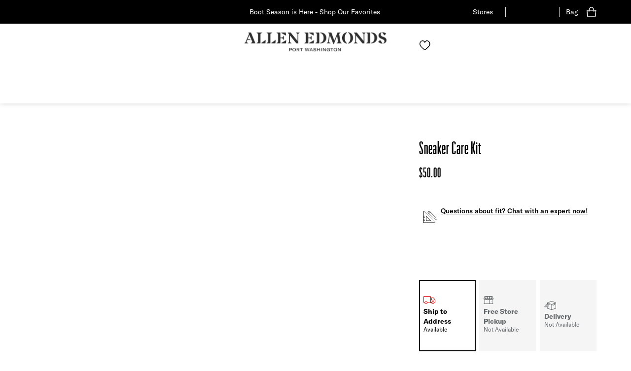

--- FILE ---
content_type: text/html; charset=utf-8
request_url: https://www.allenedmonds.com/product/mens-sneaker-care-kit-3028781
body_size: 87959
content:



<!DOCTYPE html>
<!--[if lt IE 7]>      <html class="no-js lt-ie9 lt-ie8 lt-ie7"> <![endif]-->
<!--[if IE 7]>         <html class="no-js lt-ie9 lt-ie8"> <![endif]-->
<!--[if IE 8]>         <html class="no-js lt-ie9"> <![endif]-->
<!--[if gt IE 8]><!-->
<html class="no-js" lang="en">
<!--<![endif]-->
<head><script type="text/javascript">window.NREUM||(NREUM={});NREUM.info = {"beacon":"bam.nr-data.net","errorBeacon":"bam.nr-data.net","licenseKey":"173f47a2a2","applicationID":"1326875529","transactionName":"NlNWbUpXChBQUkJeDg8ZeW97GTQRXlVDVBUxV1Nce1kKF0NeWlsEExl9V1xTHA==","queueTime":0,"applicationTime":505,"agent":"","atts":""}</script><script type="text/javascript">(window.NREUM||(NREUM={})).init={privacy:{cookies_enabled:true},ajax:{deny_list:["caleres-app.quantummetric.com"]},feature_flags:["soft_nav"],distributed_tracing:{enabled:true}};(window.NREUM||(NREUM={})).loader_config={agentID:"1386080859",accountID:"1867193",trustKey:"1867193",xpid:"VQ4BVldaCxABV1NUDwYCU1YI",licenseKey:"173f47a2a2",applicationID:"1326875529",browserID:"1386080859"};;/*! For license information please see nr-loader-spa-1.308.0.min.js.LICENSE.txt */
(()=>{var e,t,r={384:(e,t,r)=>{"use strict";r.d(t,{NT:()=>a,US:()=>u,Zm:()=>o,bQ:()=>d,dV:()=>c,pV:()=>l});var n=r(6154),i=r(1863),s=r(1910);const a={beacon:"bam.nr-data.net",errorBeacon:"bam.nr-data.net"};function o(){return n.gm.NREUM||(n.gm.NREUM={}),void 0===n.gm.newrelic&&(n.gm.newrelic=n.gm.NREUM),n.gm.NREUM}function c(){let e=o();return e.o||(e.o={ST:n.gm.setTimeout,SI:n.gm.setImmediate||n.gm.setInterval,CT:n.gm.clearTimeout,XHR:n.gm.XMLHttpRequest,REQ:n.gm.Request,EV:n.gm.Event,PR:n.gm.Promise,MO:n.gm.MutationObserver,FETCH:n.gm.fetch,WS:n.gm.WebSocket},(0,s.i)(...Object.values(e.o))),e}function d(e,t){let r=o();r.initializedAgents??={},t.initializedAt={ms:(0,i.t)(),date:new Date},r.initializedAgents[e]=t}function u(e,t){o()[e]=t}function l(){return function(){let e=o();const t=e.info||{};e.info={beacon:a.beacon,errorBeacon:a.errorBeacon,...t}}(),function(){let e=o();const t=e.init||{};e.init={...t}}(),c(),function(){let e=o();const t=e.loader_config||{};e.loader_config={...t}}(),o()}},782:(e,t,r)=>{"use strict";r.d(t,{T:()=>n});const n=r(860).K7.pageViewTiming},860:(e,t,r)=>{"use strict";r.d(t,{$J:()=>u,K7:()=>c,P3:()=>d,XX:()=>i,Yy:()=>o,df:()=>s,qY:()=>n,v4:()=>a});const n="events",i="jserrors",s="browser/blobs",a="rum",o="browser/logs",c={ajax:"ajax",genericEvents:"generic_events",jserrors:i,logging:"logging",metrics:"metrics",pageAction:"page_action",pageViewEvent:"page_view_event",pageViewTiming:"page_view_timing",sessionReplay:"session_replay",sessionTrace:"session_trace",softNav:"soft_navigations",spa:"spa"},d={[c.pageViewEvent]:1,[c.pageViewTiming]:2,[c.metrics]:3,[c.jserrors]:4,[c.spa]:5,[c.ajax]:6,[c.sessionTrace]:7,[c.softNav]:8,[c.sessionReplay]:9,[c.logging]:10,[c.genericEvents]:11},u={[c.pageViewEvent]:a,[c.pageViewTiming]:n,[c.ajax]:n,[c.spa]:n,[c.softNav]:n,[c.metrics]:i,[c.jserrors]:i,[c.sessionTrace]:s,[c.sessionReplay]:s,[c.logging]:o,[c.genericEvents]:"ins"}},944:(e,t,r)=>{"use strict";r.d(t,{R:()=>i});var n=r(3241);function i(e,t){"function"==typeof console.debug&&(console.debug("New Relic Warning: https://github.com/newrelic/newrelic-browser-agent/blob/main/docs/warning-codes.md#".concat(e),t),(0,n.W)({agentIdentifier:null,drained:null,type:"data",name:"warn",feature:"warn",data:{code:e,secondary:t}}))}},993:(e,t,r)=>{"use strict";r.d(t,{A$:()=>s,ET:()=>a,TZ:()=>o,p_:()=>i});var n=r(860);const i={ERROR:"ERROR",WARN:"WARN",INFO:"INFO",DEBUG:"DEBUG",TRACE:"TRACE"},s={OFF:0,ERROR:1,WARN:2,INFO:3,DEBUG:4,TRACE:5},a="log",o=n.K7.logging},1541:(e,t,r)=>{"use strict";r.d(t,{U:()=>i,f:()=>n});const n={MFE:"MFE",BA:"BA"};function i(e,t){if(2!==t?.harvestEndpointVersion)return{};const r=t.agentRef.runtime.appMetadata.agents[0].entityGuid;return e?{"source.id":e.id,"source.name":e.name,"source.type":e.type,"parent.id":e.parent?.id||r,"parent.type":e.parent?.type||n.BA}:{"entity.guid":r,appId:t.agentRef.info.applicationID}}},1687:(e,t,r)=>{"use strict";r.d(t,{Ak:()=>d,Ze:()=>h,x3:()=>u});var n=r(3241),i=r(7836),s=r(3606),a=r(860),o=r(2646);const c={};function d(e,t){const r={staged:!1,priority:a.P3[t]||0};l(e),c[e].get(t)||c[e].set(t,r)}function u(e,t){e&&c[e]&&(c[e].get(t)&&c[e].delete(t),p(e,t,!1),c[e].size&&f(e))}function l(e){if(!e)throw new Error("agentIdentifier required");c[e]||(c[e]=new Map)}function h(e="",t="feature",r=!1){if(l(e),!e||!c[e].get(t)||r)return p(e,t);c[e].get(t).staged=!0,f(e)}function f(e){const t=Array.from(c[e]);t.every(([e,t])=>t.staged)&&(t.sort((e,t)=>e[1].priority-t[1].priority),t.forEach(([t])=>{c[e].delete(t),p(e,t)}))}function p(e,t,r=!0){const a=e?i.ee.get(e):i.ee,c=s.i.handlers;if(!a.aborted&&a.backlog&&c){if((0,n.W)({agentIdentifier:e,type:"lifecycle",name:"drain",feature:t}),r){const e=a.backlog[t],r=c[t];if(r){for(let t=0;e&&t<e.length;++t)g(e[t],r);Object.entries(r).forEach(([e,t])=>{Object.values(t||{}).forEach(t=>{t[0]?.on&&t[0]?.context()instanceof o.y&&t[0].on(e,t[1])})})}}a.isolatedBacklog||delete c[t],a.backlog[t]=null,a.emit("drain-"+t,[])}}function g(e,t){var r=e[1];Object.values(t[r]||{}).forEach(t=>{var r=e[0];if(t[0]===r){var n=t[1],i=e[3],s=e[2];n.apply(i,s)}})}},1738:(e,t,r)=>{"use strict";r.d(t,{U:()=>f,Y:()=>h});var n=r(3241),i=r(9908),s=r(1863),a=r(944),o=r(5701),c=r(3969),d=r(8362),u=r(860),l=r(4261);function h(e,t,r,s){const h=s||r;!h||h[e]&&h[e]!==d.d.prototype[e]||(h[e]=function(){(0,i.p)(c.xV,["API/"+e+"/called"],void 0,u.K7.metrics,r.ee),(0,n.W)({agentIdentifier:r.agentIdentifier,drained:!!o.B?.[r.agentIdentifier],type:"data",name:"api",feature:l.Pl+e,data:{}});try{return t.apply(this,arguments)}catch(e){(0,a.R)(23,e)}})}function f(e,t,r,n,a){const o=e.info;null===r?delete o.jsAttributes[t]:o.jsAttributes[t]=r,(a||null===r)&&(0,i.p)(l.Pl+n,[(0,s.t)(),t,r],void 0,"session",e.ee)}},1741:(e,t,r)=>{"use strict";r.d(t,{W:()=>s});var n=r(944),i=r(4261);class s{#e(e,...t){if(this[e]!==s.prototype[e])return this[e](...t);(0,n.R)(35,e)}addPageAction(e,t){return this.#e(i.hG,e,t)}register(e){return this.#e(i.eY,e)}recordCustomEvent(e,t){return this.#e(i.fF,e,t)}setPageViewName(e,t){return this.#e(i.Fw,e,t)}setCustomAttribute(e,t,r){return this.#e(i.cD,e,t,r)}noticeError(e,t){return this.#e(i.o5,e,t)}setUserId(e,t=!1){return this.#e(i.Dl,e,t)}setApplicationVersion(e){return this.#e(i.nb,e)}setErrorHandler(e){return this.#e(i.bt,e)}addRelease(e,t){return this.#e(i.k6,e,t)}log(e,t){return this.#e(i.$9,e,t)}start(){return this.#e(i.d3)}finished(e){return this.#e(i.BL,e)}recordReplay(){return this.#e(i.CH)}pauseReplay(){return this.#e(i.Tb)}addToTrace(e){return this.#e(i.U2,e)}setCurrentRouteName(e){return this.#e(i.PA,e)}interaction(e){return this.#e(i.dT,e)}wrapLogger(e,t,r){return this.#e(i.Wb,e,t,r)}measure(e,t){return this.#e(i.V1,e,t)}consent(e){return this.#e(i.Pv,e)}}},1863:(e,t,r)=>{"use strict";function n(){return Math.floor(performance.now())}r.d(t,{t:()=>n})},1910:(e,t,r)=>{"use strict";r.d(t,{i:()=>s});var n=r(944);const i=new Map;function s(...e){return e.every(e=>{if(i.has(e))return i.get(e);const t="function"==typeof e?e.toString():"",r=t.includes("[native code]"),s=t.includes("nrWrapper");return r||s||(0,n.R)(64,e?.name||t),i.set(e,r),r})}},2555:(e,t,r)=>{"use strict";r.d(t,{D:()=>o,f:()=>a});var n=r(384),i=r(8122);const s={beacon:n.NT.beacon,errorBeacon:n.NT.errorBeacon,licenseKey:void 0,applicationID:void 0,sa:void 0,queueTime:void 0,applicationTime:void 0,ttGuid:void 0,user:void 0,account:void 0,product:void 0,extra:void 0,jsAttributes:{},userAttributes:void 0,atts:void 0,transactionName:void 0,tNamePlain:void 0};function a(e){try{return!!e.licenseKey&&!!e.errorBeacon&&!!e.applicationID}catch(e){return!1}}const o=e=>(0,i.a)(e,s)},2614:(e,t,r)=>{"use strict";r.d(t,{BB:()=>a,H3:()=>n,g:()=>d,iL:()=>c,tS:()=>o,uh:()=>i,wk:()=>s});const n="NRBA",i="SESSION",s=144e5,a=18e5,o={STARTED:"session-started",PAUSE:"session-pause",RESET:"session-reset",RESUME:"session-resume",UPDATE:"session-update"},c={SAME_TAB:"same-tab",CROSS_TAB:"cross-tab"},d={OFF:0,FULL:1,ERROR:2}},2646:(e,t,r)=>{"use strict";r.d(t,{y:()=>n});class n{constructor(e){this.contextId=e}}},2843:(e,t,r)=>{"use strict";r.d(t,{G:()=>s,u:()=>i});var n=r(3878);function i(e,t=!1,r,i){(0,n.DD)("visibilitychange",function(){if(t)return void("hidden"===document.visibilityState&&e());e(document.visibilityState)},r,i)}function s(e,t,r){(0,n.sp)("pagehide",e,t,r)}},3241:(e,t,r)=>{"use strict";r.d(t,{W:()=>s});var n=r(6154);const i="newrelic";function s(e={}){try{n.gm.dispatchEvent(new CustomEvent(i,{detail:e}))}catch(e){}}},3304:(e,t,r)=>{"use strict";r.d(t,{A:()=>s});var n=r(7836);const i=()=>{const e=new WeakSet;return(t,r)=>{if("object"==typeof r&&null!==r){if(e.has(r))return;e.add(r)}return r}};function s(e){try{return JSON.stringify(e,i())??""}catch(e){try{n.ee.emit("internal-error",[e])}catch(e){}return""}}},3333:(e,t,r)=>{"use strict";r.d(t,{$v:()=>u,TZ:()=>n,Xh:()=>c,Zp:()=>i,kd:()=>d,mq:()=>o,nf:()=>a,qN:()=>s});const n=r(860).K7.genericEvents,i=["auxclick","click","copy","keydown","paste","scrollend"],s=["focus","blur"],a=4,o=1e3,c=2e3,d=["PageAction","UserAction","BrowserPerformance"],u={RESOURCES:"experimental.resources",REGISTER:"register"}},3434:(e,t,r)=>{"use strict";r.d(t,{Jt:()=>s,YM:()=>d});var n=r(7836),i=r(5607);const s="nr@original:".concat(i.W),a=50;var o=Object.prototype.hasOwnProperty,c=!1;function d(e,t){return e||(e=n.ee),r.inPlace=function(e,t,n,i,s){n||(n="");const a="-"===n.charAt(0);for(let o=0;o<t.length;o++){const c=t[o],d=e[c];l(d)||(e[c]=r(d,a?c+n:n,i,c,s))}},r.flag=s,r;function r(t,r,n,c,d){return l(t)?t:(r||(r=""),nrWrapper[s]=t,function(e,t,r){if(Object.defineProperty&&Object.keys)try{return Object.keys(e).forEach(function(r){Object.defineProperty(t,r,{get:function(){return e[r]},set:function(t){return e[r]=t,t}})}),t}catch(e){u([e],r)}for(var n in e)o.call(e,n)&&(t[n]=e[n])}(t,nrWrapper,e),nrWrapper);function nrWrapper(){var s,o,l,h;let f;try{o=this,s=[...arguments],l="function"==typeof n?n(s,o):n||{}}catch(t){u([t,"",[s,o,c],l],e)}i(r+"start",[s,o,c],l,d);const p=performance.now();let g;try{return h=t.apply(o,s),g=performance.now(),h}catch(e){throw g=performance.now(),i(r+"err",[s,o,e],l,d),f=e,f}finally{const e=g-p,t={start:p,end:g,duration:e,isLongTask:e>=a,methodName:c,thrownError:f};t.isLongTask&&i("long-task",[t,o],l,d),i(r+"end",[s,o,h],l,d)}}}function i(r,n,i,s){if(!c||t){var a=c;c=!0;try{e.emit(r,n,i,t,s)}catch(t){u([t,r,n,i],e)}c=a}}}function u(e,t){t||(t=n.ee);try{t.emit("internal-error",e)}catch(e){}}function l(e){return!(e&&"function"==typeof e&&e.apply&&!e[s])}},3606:(e,t,r)=>{"use strict";r.d(t,{i:()=>s});var n=r(9908);s.on=a;var i=s.handlers={};function s(e,t,r,s){a(s||n.d,i,e,t,r)}function a(e,t,r,i,s){s||(s="feature"),e||(e=n.d);var a=t[s]=t[s]||{};(a[r]=a[r]||[]).push([e,i])}},3738:(e,t,r)=>{"use strict";r.d(t,{He:()=>i,Kp:()=>o,Lc:()=>d,Rz:()=>u,TZ:()=>n,bD:()=>s,d3:()=>a,jx:()=>l,sl:()=>h,uP:()=>c});const n=r(860).K7.sessionTrace,i="bstResource",s="resource",a="-start",o="-end",c="fn"+a,d="fn"+o,u="pushState",l=1e3,h=3e4},3785:(e,t,r)=>{"use strict";r.d(t,{R:()=>c,b:()=>d});var n=r(9908),i=r(1863),s=r(860),a=r(3969),o=r(993);function c(e,t,r={},c=o.p_.INFO,d=!0,u,l=(0,i.t)()){(0,n.p)(a.xV,["API/logging/".concat(c.toLowerCase(),"/called")],void 0,s.K7.metrics,e),(0,n.p)(o.ET,[l,t,r,c,d,u],void 0,s.K7.logging,e)}function d(e){return"string"==typeof e&&Object.values(o.p_).some(t=>t===e.toUpperCase().trim())}},3878:(e,t,r)=>{"use strict";function n(e,t){return{capture:e,passive:!1,signal:t}}function i(e,t,r=!1,i){window.addEventListener(e,t,n(r,i))}function s(e,t,r=!1,i){document.addEventListener(e,t,n(r,i))}r.d(t,{DD:()=>s,jT:()=>n,sp:()=>i})},3962:(e,t,r)=>{"use strict";r.d(t,{AM:()=>a,O2:()=>l,OV:()=>s,Qu:()=>h,TZ:()=>c,ih:()=>f,pP:()=>o,t1:()=>u,tC:()=>i,wD:()=>d});var n=r(860);const i=["click","keydown","submit"],s="popstate",a="api",o="initialPageLoad",c=n.K7.softNav,d=5e3,u=500,l={INITIAL_PAGE_LOAD:"",ROUTE_CHANGE:1,UNSPECIFIED:2},h={INTERACTION:1,AJAX:2,CUSTOM_END:3,CUSTOM_TRACER:4},f={IP:"in progress",PF:"pending finish",FIN:"finished",CAN:"cancelled"}},3969:(e,t,r)=>{"use strict";r.d(t,{TZ:()=>n,XG:()=>o,rs:()=>i,xV:()=>a,z_:()=>s});const n=r(860).K7.metrics,i="sm",s="cm",a="storeSupportabilityMetrics",o="storeEventMetrics"},4234:(e,t,r)=>{"use strict";r.d(t,{W:()=>s});var n=r(7836),i=r(1687);class s{constructor(e,t){this.agentIdentifier=e,this.ee=n.ee.get(e),this.featureName=t,this.blocked=!1}deregisterDrain(){(0,i.x3)(this.agentIdentifier,this.featureName)}}},4261:(e,t,r)=>{"use strict";r.d(t,{$9:()=>u,BL:()=>c,CH:()=>p,Dl:()=>R,Fw:()=>w,PA:()=>v,Pl:()=>n,Pv:()=>A,Tb:()=>h,U2:()=>a,V1:()=>E,Wb:()=>T,bt:()=>y,cD:()=>b,d3:()=>x,dT:()=>d,eY:()=>g,fF:()=>f,hG:()=>s,hw:()=>i,k6:()=>o,nb:()=>m,o5:()=>l});const n="api-",i=n+"ixn-",s="addPageAction",a="addToTrace",o="addRelease",c="finished",d="interaction",u="log",l="noticeError",h="pauseReplay",f="recordCustomEvent",p="recordReplay",g="register",m="setApplicationVersion",v="setCurrentRouteName",b="setCustomAttribute",y="setErrorHandler",w="setPageViewName",R="setUserId",x="start",T="wrapLogger",E="measure",A="consent"},5205:(e,t,r)=>{"use strict";r.d(t,{j:()=>S});var n=r(384),i=r(1741);var s=r(2555),a=r(3333);const o=e=>{if(!e||"string"!=typeof e)return!1;try{document.createDocumentFragment().querySelector(e)}catch{return!1}return!0};var c=r(2614),d=r(944),u=r(8122);const l="[data-nr-mask]",h=e=>(0,u.a)(e,(()=>{const e={feature_flags:[],experimental:{allow_registered_children:!1,resources:!1},mask_selector:"*",block_selector:"[data-nr-block]",mask_input_options:{color:!1,date:!1,"datetime-local":!1,email:!1,month:!1,number:!1,range:!1,search:!1,tel:!1,text:!1,time:!1,url:!1,week:!1,textarea:!1,select:!1,password:!0}};return{ajax:{deny_list:void 0,block_internal:!0,enabled:!0,autoStart:!0},api:{get allow_registered_children(){return e.feature_flags.includes(a.$v.REGISTER)||e.experimental.allow_registered_children},set allow_registered_children(t){e.experimental.allow_registered_children=t},duplicate_registered_data:!1},browser_consent_mode:{enabled:!1},distributed_tracing:{enabled:void 0,exclude_newrelic_header:void 0,cors_use_newrelic_header:void 0,cors_use_tracecontext_headers:void 0,allowed_origins:void 0},get feature_flags(){return e.feature_flags},set feature_flags(t){e.feature_flags=t},generic_events:{enabled:!0,autoStart:!0},harvest:{interval:30},jserrors:{enabled:!0,autoStart:!0},logging:{enabled:!0,autoStart:!0},metrics:{enabled:!0,autoStart:!0},obfuscate:void 0,page_action:{enabled:!0},page_view_event:{enabled:!0,autoStart:!0},page_view_timing:{enabled:!0,autoStart:!0},performance:{capture_marks:!1,capture_measures:!1,capture_detail:!0,resources:{get enabled(){return e.feature_flags.includes(a.$v.RESOURCES)||e.experimental.resources},set enabled(t){e.experimental.resources=t},asset_types:[],first_party_domains:[],ignore_newrelic:!0}},privacy:{cookies_enabled:!0},proxy:{assets:void 0,beacon:void 0},session:{expiresMs:c.wk,inactiveMs:c.BB},session_replay:{autoStart:!0,enabled:!1,preload:!1,sampling_rate:10,error_sampling_rate:100,collect_fonts:!1,inline_images:!1,fix_stylesheets:!0,mask_all_inputs:!0,get mask_text_selector(){return e.mask_selector},set mask_text_selector(t){o(t)?e.mask_selector="".concat(t,",").concat(l):""===t||null===t?e.mask_selector=l:(0,d.R)(5,t)},get block_class(){return"nr-block"},get ignore_class(){return"nr-ignore"},get mask_text_class(){return"nr-mask"},get block_selector(){return e.block_selector},set block_selector(t){o(t)?e.block_selector+=",".concat(t):""!==t&&(0,d.R)(6,t)},get mask_input_options(){return e.mask_input_options},set mask_input_options(t){t&&"object"==typeof t?e.mask_input_options={...t,password:!0}:(0,d.R)(7,t)}},session_trace:{enabled:!0,autoStart:!0},soft_navigations:{enabled:!0,autoStart:!0},spa:{enabled:!0,autoStart:!0},ssl:void 0,user_actions:{enabled:!0,elementAttributes:["id","className","tagName","type"]}}})());var f=r(6154),p=r(9324);let g=0;const m={buildEnv:p.F3,distMethod:p.Xs,version:p.xv,originTime:f.WN},v={consented:!1},b={appMetadata:{},get consented(){return this.session?.state?.consent||v.consented},set consented(e){v.consented=e},customTransaction:void 0,denyList:void 0,disabled:!1,harvester:void 0,isolatedBacklog:!1,isRecording:!1,loaderType:void 0,maxBytes:3e4,obfuscator:void 0,onerror:void 0,ptid:void 0,releaseIds:{},session:void 0,timeKeeper:void 0,registeredEntities:[],jsAttributesMetadata:{bytes:0},get harvestCount(){return++g}},y=e=>{const t=(0,u.a)(e,b),r=Object.keys(m).reduce((e,t)=>(e[t]={value:m[t],writable:!1,configurable:!0,enumerable:!0},e),{});return Object.defineProperties(t,r)};var w=r(5701);const R=e=>{const t=e.startsWith("http");e+="/",r.p=t?e:"https://"+e};var x=r(7836),T=r(3241);const E={accountID:void 0,trustKey:void 0,agentID:void 0,licenseKey:void 0,applicationID:void 0,xpid:void 0},A=e=>(0,u.a)(e,E),_=new Set;function S(e,t={},r,a){let{init:o,info:c,loader_config:d,runtime:u={},exposed:l=!0}=t;if(!c){const e=(0,n.pV)();o=e.init,c=e.info,d=e.loader_config}e.init=h(o||{}),e.loader_config=A(d||{}),c.jsAttributes??={},f.bv&&(c.jsAttributes.isWorker=!0),e.info=(0,s.D)(c);const p=e.init,g=[c.beacon,c.errorBeacon];_.has(e.agentIdentifier)||(p.proxy.assets&&(R(p.proxy.assets),g.push(p.proxy.assets)),p.proxy.beacon&&g.push(p.proxy.beacon),e.beacons=[...g],function(e){const t=(0,n.pV)();Object.getOwnPropertyNames(i.W.prototype).forEach(r=>{const n=i.W.prototype[r];if("function"!=typeof n||"constructor"===n)return;let s=t[r];e[r]&&!1!==e.exposed&&"micro-agent"!==e.runtime?.loaderType&&(t[r]=(...t)=>{const n=e[r](...t);return s?s(...t):n})})}(e),(0,n.US)("activatedFeatures",w.B)),u.denyList=[...p.ajax.deny_list||[],...p.ajax.block_internal?g:[]],u.ptid=e.agentIdentifier,u.loaderType=r,e.runtime=y(u),_.has(e.agentIdentifier)||(e.ee=x.ee.get(e.agentIdentifier),e.exposed=l,(0,T.W)({agentIdentifier:e.agentIdentifier,drained:!!w.B?.[e.agentIdentifier],type:"lifecycle",name:"initialize",feature:void 0,data:e.config})),_.add(e.agentIdentifier)}},5270:(e,t,r)=>{"use strict";r.d(t,{Aw:()=>a,SR:()=>s,rF:()=>o});var n=r(384),i=r(7767);function s(e){return!!(0,n.dV)().o.MO&&(0,i.V)(e)&&!0===e?.session_trace.enabled}function a(e){return!0===e?.session_replay.preload&&s(e)}function o(e,t){try{if("string"==typeof t?.type){if("password"===t.type.toLowerCase())return"*".repeat(e?.length||0);if(void 0!==t?.dataset?.nrUnmask||t?.classList?.contains("nr-unmask"))return e}}catch(e){}return"string"==typeof e?e.replace(/[\S]/g,"*"):"*".repeat(e?.length||0)}},5289:(e,t,r)=>{"use strict";r.d(t,{GG:()=>a,Qr:()=>c,sB:()=>o});var n=r(3878),i=r(6389);function s(){return"undefined"==typeof document||"complete"===document.readyState}function a(e,t){if(s())return e();const r=(0,i.J)(e),a=setInterval(()=>{s()&&(clearInterval(a),r())},500);(0,n.sp)("load",r,t)}function o(e){if(s())return e();(0,n.DD)("DOMContentLoaded",e)}function c(e){if(s())return e();(0,n.sp)("popstate",e)}},5607:(e,t,r)=>{"use strict";r.d(t,{W:()=>n});const n=(0,r(9566).bz)()},5701:(e,t,r)=>{"use strict";r.d(t,{B:()=>s,t:()=>a});var n=r(3241);const i=new Set,s={};function a(e,t){const r=t.agentIdentifier;s[r]??={},e&&"object"==typeof e&&(i.has(r)||(t.ee.emit("rumresp",[e]),s[r]=e,i.add(r),(0,n.W)({agentIdentifier:r,loaded:!0,drained:!0,type:"lifecycle",name:"load",feature:void 0,data:e})))}},6154:(e,t,r)=>{"use strict";r.d(t,{OF:()=>d,RI:()=>i,WN:()=>h,bv:()=>s,eN:()=>f,gm:()=>a,lR:()=>l,m:()=>c,mw:()=>o,sb:()=>u});var n=r(1863);const i="undefined"!=typeof window&&!!window.document,s="undefined"!=typeof WorkerGlobalScope&&("undefined"!=typeof self&&self instanceof WorkerGlobalScope&&self.navigator instanceof WorkerNavigator||"undefined"!=typeof globalThis&&globalThis instanceof WorkerGlobalScope&&globalThis.navigator instanceof WorkerNavigator),a=i?window:"undefined"!=typeof WorkerGlobalScope&&("undefined"!=typeof self&&self instanceof WorkerGlobalScope&&self||"undefined"!=typeof globalThis&&globalThis instanceof WorkerGlobalScope&&globalThis),o=Boolean("hidden"===a?.document?.visibilityState),c=""+a?.location,d=/iPad|iPhone|iPod/.test(a.navigator?.userAgent),u=d&&"undefined"==typeof SharedWorker,l=(()=>{const e=a.navigator?.userAgent?.match(/Firefox[/\s](\d+\.\d+)/);return Array.isArray(e)&&e.length>=2?+e[1]:0})(),h=Date.now()-(0,n.t)(),f=()=>"undefined"!=typeof PerformanceNavigationTiming&&a?.performance?.getEntriesByType("navigation")?.[0]?.responseStart},6344:(e,t,r)=>{"use strict";r.d(t,{BB:()=>u,Qb:()=>l,TZ:()=>i,Ug:()=>a,Vh:()=>s,_s:()=>o,bc:()=>d,yP:()=>c});var n=r(2614);const i=r(860).K7.sessionReplay,s="errorDuringReplay",a=.12,o={DomContentLoaded:0,Load:1,FullSnapshot:2,IncrementalSnapshot:3,Meta:4,Custom:5},c={[n.g.ERROR]:15e3,[n.g.FULL]:3e5,[n.g.OFF]:0},d={RESET:{message:"Session was reset",sm:"Reset"},IMPORT:{message:"Recorder failed to import",sm:"Import"},TOO_MANY:{message:"429: Too Many Requests",sm:"Too-Many"},TOO_BIG:{message:"Payload was too large",sm:"Too-Big"},CROSS_TAB:{message:"Session Entity was set to OFF on another tab",sm:"Cross-Tab"},ENTITLEMENTS:{message:"Session Replay is not allowed and will not be started",sm:"Entitlement"}},u=5e3,l={API:"api",RESUME:"resume",SWITCH_TO_FULL:"switchToFull",INITIALIZE:"initialize",PRELOAD:"preload"}},6389:(e,t,r)=>{"use strict";function n(e,t=500,r={}){const n=r?.leading||!1;let i;return(...r)=>{n&&void 0===i&&(e.apply(this,r),i=setTimeout(()=>{i=clearTimeout(i)},t)),n||(clearTimeout(i),i=setTimeout(()=>{e.apply(this,r)},t))}}function i(e){let t=!1;return(...r)=>{t||(t=!0,e.apply(this,r))}}r.d(t,{J:()=>i,s:()=>n})},6630:(e,t,r)=>{"use strict";r.d(t,{T:()=>n});const n=r(860).K7.pageViewEvent},6774:(e,t,r)=>{"use strict";r.d(t,{T:()=>n});const n=r(860).K7.jserrors},7295:(e,t,r)=>{"use strict";r.d(t,{Xv:()=>a,gX:()=>i,iW:()=>s});var n=[];function i(e){if(!e||s(e))return!1;if(0===n.length)return!0;if("*"===n[0].hostname)return!1;for(var t=0;t<n.length;t++){var r=n[t];if(r.hostname.test(e.hostname)&&r.pathname.test(e.pathname))return!1}return!0}function s(e){return void 0===e.hostname}function a(e){if(n=[],e&&e.length)for(var t=0;t<e.length;t++){let r=e[t];if(!r)continue;if("*"===r)return void(n=[{hostname:"*"}]);0===r.indexOf("http://")?r=r.substring(7):0===r.indexOf("https://")&&(r=r.substring(8));const i=r.indexOf("/");let s,a;i>0?(s=r.substring(0,i),a=r.substring(i)):(s=r,a="*");let[c]=s.split(":");n.push({hostname:o(c),pathname:o(a,!0)})}}function o(e,t=!1){const r=e.replace(/[.+?^${}()|[\]\\]/g,e=>"\\"+e).replace(/\*/g,".*?");return new RegExp((t?"^":"")+r+"$")}},7485:(e,t,r)=>{"use strict";r.d(t,{D:()=>i});var n=r(6154);function i(e){if(0===(e||"").indexOf("data:"))return{protocol:"data"};try{const t=new URL(e,location.href),r={port:t.port,hostname:t.hostname,pathname:t.pathname,search:t.search,protocol:t.protocol.slice(0,t.protocol.indexOf(":")),sameOrigin:t.protocol===n.gm?.location?.protocol&&t.host===n.gm?.location?.host};return r.port&&""!==r.port||("http:"===t.protocol&&(r.port="80"),"https:"===t.protocol&&(r.port="443")),r.pathname&&""!==r.pathname?r.pathname.startsWith("/")||(r.pathname="/".concat(r.pathname)):r.pathname="/",r}catch(e){return{}}}},7699:(e,t,r)=>{"use strict";r.d(t,{It:()=>s,KC:()=>o,No:()=>i,qh:()=>a});var n=r(860);const i=16e3,s=1e6,a="SESSION_ERROR",o={[n.K7.logging]:!0,[n.K7.genericEvents]:!1,[n.K7.jserrors]:!1,[n.K7.ajax]:!1}},7767:(e,t,r)=>{"use strict";r.d(t,{V:()=>i});var n=r(6154);const i=e=>n.RI&&!0===e?.privacy.cookies_enabled},7836:(e,t,r)=>{"use strict";r.d(t,{P:()=>o,ee:()=>c});var n=r(384),i=r(8990),s=r(2646),a=r(5607);const o="nr@context:".concat(a.W),c=function e(t,r){var n={},a={},u={},l=!1;try{l=16===r.length&&d.initializedAgents?.[r]?.runtime.isolatedBacklog}catch(e){}var h={on:p,addEventListener:p,removeEventListener:function(e,t){var r=n[e];if(!r)return;for(var i=0;i<r.length;i++)r[i]===t&&r.splice(i,1)},emit:function(e,r,n,i,s){!1!==s&&(s=!0);if(c.aborted&&!i)return;t&&s&&t.emit(e,r,n);var o=f(n);g(e).forEach(e=>{e.apply(o,r)});var d=v()[a[e]];d&&d.push([h,e,r,o]);return o},get:m,listeners:g,context:f,buffer:function(e,t){const r=v();if(t=t||"feature",h.aborted)return;Object.entries(e||{}).forEach(([e,n])=>{a[n]=t,t in r||(r[t]=[])})},abort:function(){h._aborted=!0,Object.keys(h.backlog).forEach(e=>{delete h.backlog[e]})},isBuffering:function(e){return!!v()[a[e]]},debugId:r,backlog:l?{}:t&&"object"==typeof t.backlog?t.backlog:{},isolatedBacklog:l};return Object.defineProperty(h,"aborted",{get:()=>{let e=h._aborted||!1;return e||(t&&(e=t.aborted),e)}}),h;function f(e){return e&&e instanceof s.y?e:e?(0,i.I)(e,o,()=>new s.y(o)):new s.y(o)}function p(e,t){n[e]=g(e).concat(t)}function g(e){return n[e]||[]}function m(t){return u[t]=u[t]||e(h,t)}function v(){return h.backlog}}(void 0,"globalEE"),d=(0,n.Zm)();d.ee||(d.ee=c)},8122:(e,t,r)=>{"use strict";r.d(t,{a:()=>i});var n=r(944);function i(e,t){try{if(!e||"object"!=typeof e)return(0,n.R)(3);if(!t||"object"!=typeof t)return(0,n.R)(4);const r=Object.create(Object.getPrototypeOf(t),Object.getOwnPropertyDescriptors(t)),s=0===Object.keys(r).length?e:r;for(let a in s)if(void 0!==e[a])try{if(null===e[a]){r[a]=null;continue}Array.isArray(e[a])&&Array.isArray(t[a])?r[a]=Array.from(new Set([...e[a],...t[a]])):"object"==typeof e[a]&&"object"==typeof t[a]?r[a]=i(e[a],t[a]):r[a]=e[a]}catch(e){r[a]||(0,n.R)(1,e)}return r}catch(e){(0,n.R)(2,e)}}},8139:(e,t,r)=>{"use strict";r.d(t,{u:()=>h});var n=r(7836),i=r(3434),s=r(8990),a=r(6154);const o={},c=a.gm.XMLHttpRequest,d="addEventListener",u="removeEventListener",l="nr@wrapped:".concat(n.P);function h(e){var t=function(e){return(e||n.ee).get("events")}(e);if(o[t.debugId]++)return t;o[t.debugId]=1;var r=(0,i.YM)(t,!0);function h(e){r.inPlace(e,[d,u],"-",p)}function p(e,t){return e[1]}return"getPrototypeOf"in Object&&(a.RI&&f(document,h),c&&f(c.prototype,h),f(a.gm,h)),t.on(d+"-start",function(e,t){var n=e[1];if(null!==n&&("function"==typeof n||"object"==typeof n)&&"newrelic"!==e[0]){var i=(0,s.I)(n,l,function(){var e={object:function(){if("function"!=typeof n.handleEvent)return;return n.handleEvent.apply(n,arguments)},function:n}[typeof n];return e?r(e,"fn-",null,e.name||"anonymous"):n});this.wrapped=e[1]=i}}),t.on(u+"-start",function(e){e[1]=this.wrapped||e[1]}),t}function f(e,t,...r){let n=e;for(;"object"==typeof n&&!Object.prototype.hasOwnProperty.call(n,d);)n=Object.getPrototypeOf(n);n&&t(n,...r)}},8362:(e,t,r)=>{"use strict";r.d(t,{d:()=>s});var n=r(9566),i=r(1741);class s extends i.W{agentIdentifier=(0,n.LA)(16)}},8374:(e,t,r)=>{r.nc=(()=>{try{return document?.currentScript?.nonce}catch(e){}return""})()},8990:(e,t,r)=>{"use strict";r.d(t,{I:()=>i});var n=Object.prototype.hasOwnProperty;function i(e,t,r){if(n.call(e,t))return e[t];var i=r();if(Object.defineProperty&&Object.keys)try{return Object.defineProperty(e,t,{value:i,writable:!0,enumerable:!1}),i}catch(e){}return e[t]=i,i}},9119:(e,t,r)=>{"use strict";r.d(t,{L:()=>s});var n=/([^?#]*)[^#]*(#[^?]*|$).*/,i=/([^?#]*)().*/;function s(e,t){return e?e.replace(t?n:i,"$1$2"):e}},9300:(e,t,r)=>{"use strict";r.d(t,{T:()=>n});const n=r(860).K7.ajax},9324:(e,t,r)=>{"use strict";r.d(t,{AJ:()=>a,F3:()=>i,Xs:()=>s,Yq:()=>o,xv:()=>n});const n="1.308.0",i="PROD",s="CDN",a="@newrelic/rrweb",o="1.0.1"},9566:(e,t,r)=>{"use strict";r.d(t,{LA:()=>o,ZF:()=>c,bz:()=>a,el:()=>d});var n=r(6154);const i="xxxxxxxx-xxxx-4xxx-yxxx-xxxxxxxxxxxx";function s(e,t){return e?15&e[t]:16*Math.random()|0}function a(){const e=n.gm?.crypto||n.gm?.msCrypto;let t,r=0;return e&&e.getRandomValues&&(t=e.getRandomValues(new Uint8Array(30))),i.split("").map(e=>"x"===e?s(t,r++).toString(16):"y"===e?(3&s()|8).toString(16):e).join("")}function o(e){const t=n.gm?.crypto||n.gm?.msCrypto;let r,i=0;t&&t.getRandomValues&&(r=t.getRandomValues(new Uint8Array(e)));const a=[];for(var o=0;o<e;o++)a.push(s(r,i++).toString(16));return a.join("")}function c(){return o(16)}function d(){return o(32)}},9908:(e,t,r)=>{"use strict";r.d(t,{d:()=>n,p:()=>i});var n=r(7836).ee.get("handle");function i(e,t,r,i,s){s?(s.buffer([e],i),s.emit(e,t,r)):(n.buffer([e],i),n.emit(e,t,r))}}},n={};function i(e){var t=n[e];if(void 0!==t)return t.exports;var s=n[e]={exports:{}};return r[e](s,s.exports,i),s.exports}i.m=r,i.d=(e,t)=>{for(var r in t)i.o(t,r)&&!i.o(e,r)&&Object.defineProperty(e,r,{enumerable:!0,get:t[r]})},i.f={},i.e=e=>Promise.all(Object.keys(i.f).reduce((t,r)=>(i.f[r](e,t),t),[])),i.u=e=>({212:"nr-spa-compressor",249:"nr-spa-recorder",478:"nr-spa"}[e]+"-1.308.0.min.js"),i.o=(e,t)=>Object.prototype.hasOwnProperty.call(e,t),e={},t="NRBA-1.308.0.PROD:",i.l=(r,n,s,a)=>{if(e[r])e[r].push(n);else{var o,c;if(void 0!==s)for(var d=document.getElementsByTagName("script"),u=0;u<d.length;u++){var l=d[u];if(l.getAttribute("src")==r||l.getAttribute("data-webpack")==t+s){o=l;break}}if(!o){c=!0;var h={478:"sha512-RSfSVnmHk59T/uIPbdSE0LPeqcEdF4/+XhfJdBuccH5rYMOEZDhFdtnh6X6nJk7hGpzHd9Ujhsy7lZEz/ORYCQ==",249:"sha512-ehJXhmntm85NSqW4MkhfQqmeKFulra3klDyY0OPDUE+sQ3GokHlPh1pmAzuNy//3j4ac6lzIbmXLvGQBMYmrkg==",212:"sha512-B9h4CR46ndKRgMBcK+j67uSR2RCnJfGefU+A7FrgR/k42ovXy5x/MAVFiSvFxuVeEk/pNLgvYGMp1cBSK/G6Fg=="};(o=document.createElement("script")).charset="utf-8",i.nc&&o.setAttribute("nonce",i.nc),o.setAttribute("data-webpack",t+s),o.src=r,0!==o.src.indexOf(window.location.origin+"/")&&(o.crossOrigin="anonymous"),h[a]&&(o.integrity=h[a])}e[r]=[n];var f=(t,n)=>{o.onerror=o.onload=null,clearTimeout(p);var i=e[r];if(delete e[r],o.parentNode&&o.parentNode.removeChild(o),i&&i.forEach(e=>e(n)),t)return t(n)},p=setTimeout(f.bind(null,void 0,{type:"timeout",target:o}),12e4);o.onerror=f.bind(null,o.onerror),o.onload=f.bind(null,o.onload),c&&document.head.appendChild(o)}},i.r=e=>{"undefined"!=typeof Symbol&&Symbol.toStringTag&&Object.defineProperty(e,Symbol.toStringTag,{value:"Module"}),Object.defineProperty(e,"__esModule",{value:!0})},i.p="https://js-agent.newrelic.com/",(()=>{var e={38:0,788:0};i.f.j=(t,r)=>{var n=i.o(e,t)?e[t]:void 0;if(0!==n)if(n)r.push(n[2]);else{var s=new Promise((r,i)=>n=e[t]=[r,i]);r.push(n[2]=s);var a=i.p+i.u(t),o=new Error;i.l(a,r=>{if(i.o(e,t)&&(0!==(n=e[t])&&(e[t]=void 0),n)){var s=r&&("load"===r.type?"missing":r.type),a=r&&r.target&&r.target.src;o.message="Loading chunk "+t+" failed: ("+s+": "+a+")",o.name="ChunkLoadError",o.type=s,o.request=a,n[1](o)}},"chunk-"+t,t)}};var t=(t,r)=>{var n,s,[a,o,c]=r,d=0;if(a.some(t=>0!==e[t])){for(n in o)i.o(o,n)&&(i.m[n]=o[n]);if(c)c(i)}for(t&&t(r);d<a.length;d++)s=a[d],i.o(e,s)&&e[s]&&e[s][0](),e[s]=0},r=self["webpackChunk:NRBA-1.308.0.PROD"]=self["webpackChunk:NRBA-1.308.0.PROD"]||[];r.forEach(t.bind(null,0)),r.push=t.bind(null,r.push.bind(r))})(),(()=>{"use strict";i(8374);var e=i(8362),t=i(860);const r=Object.values(t.K7);var n=i(5205);var s=i(9908),a=i(1863),o=i(4261),c=i(1738);var d=i(1687),u=i(4234),l=i(5289),h=i(6154),f=i(944),p=i(5270),g=i(7767),m=i(6389),v=i(7699);class b extends u.W{constructor(e,t){super(e.agentIdentifier,t),this.agentRef=e,this.abortHandler=void 0,this.featAggregate=void 0,this.loadedSuccessfully=void 0,this.onAggregateImported=new Promise(e=>{this.loadedSuccessfully=e}),this.deferred=Promise.resolve(),!1===e.init[this.featureName].autoStart?this.deferred=new Promise((t,r)=>{this.ee.on("manual-start-all",(0,m.J)(()=>{(0,d.Ak)(e.agentIdentifier,this.featureName),t()}))}):(0,d.Ak)(e.agentIdentifier,t)}importAggregator(e,t,r={}){if(this.featAggregate)return;const n=async()=>{let n;await this.deferred;try{if((0,g.V)(e.init)){const{setupAgentSession:t}=await i.e(478).then(i.bind(i,8766));n=t(e)}}catch(e){(0,f.R)(20,e),this.ee.emit("internal-error",[e]),(0,s.p)(v.qh,[e],void 0,this.featureName,this.ee)}try{if(!this.#t(this.featureName,n,e.init))return(0,d.Ze)(this.agentIdentifier,this.featureName),void this.loadedSuccessfully(!1);const{Aggregate:i}=await t();this.featAggregate=new i(e,r),e.runtime.harvester.initializedAggregates.push(this.featAggregate),this.loadedSuccessfully(!0)}catch(e){(0,f.R)(34,e),this.abortHandler?.(),(0,d.Ze)(this.agentIdentifier,this.featureName,!0),this.loadedSuccessfully(!1),this.ee&&this.ee.abort()}};h.RI?(0,l.GG)(()=>n(),!0):n()}#t(e,r,n){if(this.blocked)return!1;switch(e){case t.K7.sessionReplay:return(0,p.SR)(n)&&!!r;case t.K7.sessionTrace:return!!r;default:return!0}}}var y=i(6630),w=i(2614),R=i(3241);class x extends b{static featureName=y.T;constructor(e){var t;super(e,y.T),this.setupInspectionEvents(e.agentIdentifier),t=e,(0,c.Y)(o.Fw,function(e,r){"string"==typeof e&&("/"!==e.charAt(0)&&(e="/"+e),t.runtime.customTransaction=(r||"http://custom.transaction")+e,(0,s.p)(o.Pl+o.Fw,[(0,a.t)()],void 0,void 0,t.ee))},t),this.importAggregator(e,()=>i.e(478).then(i.bind(i,2467)))}setupInspectionEvents(e){const t=(t,r)=>{t&&(0,R.W)({agentIdentifier:e,timeStamp:t.timeStamp,loaded:"complete"===t.target.readyState,type:"window",name:r,data:t.target.location+""})};(0,l.sB)(e=>{t(e,"DOMContentLoaded")}),(0,l.GG)(e=>{t(e,"load")}),(0,l.Qr)(e=>{t(e,"navigate")}),this.ee.on(w.tS.UPDATE,(t,r)=>{(0,R.W)({agentIdentifier:e,type:"lifecycle",name:"session",data:r})})}}var T=i(384);class E extends e.d{constructor(e){var t;(super(),h.gm)?(this.features={},(0,T.bQ)(this.agentIdentifier,this),this.desiredFeatures=new Set(e.features||[]),this.desiredFeatures.add(x),(0,n.j)(this,e,e.loaderType||"agent"),t=this,(0,c.Y)(o.cD,function(e,r,n=!1){if("string"==typeof e){if(["string","number","boolean"].includes(typeof r)||null===r)return(0,c.U)(t,e,r,o.cD,n);(0,f.R)(40,typeof r)}else(0,f.R)(39,typeof e)},t),function(e){(0,c.Y)(o.Dl,function(t,r=!1){if("string"!=typeof t&&null!==t)return void(0,f.R)(41,typeof t);const n=e.info.jsAttributes["enduser.id"];r&&null!=n&&n!==t?(0,s.p)(o.Pl+"setUserIdAndResetSession",[t],void 0,"session",e.ee):(0,c.U)(e,"enduser.id",t,o.Dl,!0)},e)}(this),function(e){(0,c.Y)(o.nb,function(t){if("string"==typeof t||null===t)return(0,c.U)(e,"application.version",t,o.nb,!1);(0,f.R)(42,typeof t)},e)}(this),function(e){(0,c.Y)(o.d3,function(){e.ee.emit("manual-start-all")},e)}(this),function(e){(0,c.Y)(o.Pv,function(t=!0){if("boolean"==typeof t){if((0,s.p)(o.Pl+o.Pv,[t],void 0,"session",e.ee),e.runtime.consented=t,t){const t=e.features.page_view_event;t.onAggregateImported.then(e=>{const r=t.featAggregate;e&&!r.sentRum&&r.sendRum()})}}else(0,f.R)(65,typeof t)},e)}(this),this.run()):(0,f.R)(21)}get config(){return{info:this.info,init:this.init,loader_config:this.loader_config,runtime:this.runtime}}get api(){return this}run(){try{const e=function(e){const t={};return r.forEach(r=>{t[r]=!!e[r]?.enabled}),t}(this.init),n=[...this.desiredFeatures];n.sort((e,r)=>t.P3[e.featureName]-t.P3[r.featureName]),n.forEach(r=>{if(!e[r.featureName]&&r.featureName!==t.K7.pageViewEvent)return;if(r.featureName===t.K7.spa)return void(0,f.R)(67);const n=function(e){switch(e){case t.K7.ajax:return[t.K7.jserrors];case t.K7.sessionTrace:return[t.K7.ajax,t.K7.pageViewEvent];case t.K7.sessionReplay:return[t.K7.sessionTrace];case t.K7.pageViewTiming:return[t.K7.pageViewEvent];default:return[]}}(r.featureName).filter(e=>!(e in this.features));n.length>0&&(0,f.R)(36,{targetFeature:r.featureName,missingDependencies:n}),this.features[r.featureName]=new r(this)})}catch(e){(0,f.R)(22,e);for(const e in this.features)this.features[e].abortHandler?.();const t=(0,T.Zm)();delete t.initializedAgents[this.agentIdentifier]?.features,delete this.sharedAggregator;return t.ee.get(this.agentIdentifier).abort(),!1}}}var A=i(2843),_=i(782);class S extends b{static featureName=_.T;constructor(e){super(e,_.T),h.RI&&((0,A.u)(()=>(0,s.p)("docHidden",[(0,a.t)()],void 0,_.T,this.ee),!0),(0,A.G)(()=>(0,s.p)("winPagehide",[(0,a.t)()],void 0,_.T,this.ee)),this.importAggregator(e,()=>i.e(478).then(i.bind(i,9917))))}}var O=i(3969);class I extends b{static featureName=O.TZ;constructor(e){super(e,O.TZ),h.RI&&document.addEventListener("securitypolicyviolation",e=>{(0,s.p)(O.xV,["Generic/CSPViolation/Detected"],void 0,this.featureName,this.ee)}),this.importAggregator(e,()=>i.e(478).then(i.bind(i,6555)))}}var N=i(6774),P=i(3878),k=i(3304);class D{constructor(e,t,r,n,i){this.name="UncaughtError",this.message="string"==typeof e?e:(0,k.A)(e),this.sourceURL=t,this.line=r,this.column=n,this.__newrelic=i}}function C(e){return M(e)?e:new D(void 0!==e?.message?e.message:e,e?.filename||e?.sourceURL,e?.lineno||e?.line,e?.colno||e?.col,e?.__newrelic,e?.cause)}function j(e){const t="Unhandled Promise Rejection: ";if(!e?.reason)return;if(M(e.reason)){try{e.reason.message.startsWith(t)||(e.reason.message=t+e.reason.message)}catch(e){}return C(e.reason)}const r=C(e.reason);return(r.message||"").startsWith(t)||(r.message=t+r.message),r}function L(e){if(e.error instanceof SyntaxError&&!/:\d+$/.test(e.error.stack?.trim())){const t=new D(e.message,e.filename,e.lineno,e.colno,e.error.__newrelic,e.cause);return t.name=SyntaxError.name,t}return M(e.error)?e.error:C(e)}function M(e){return e instanceof Error&&!!e.stack}function H(e,r,n,i,o=(0,a.t)()){"string"==typeof e&&(e=new Error(e)),(0,s.p)("err",[e,o,!1,r,n.runtime.isRecording,void 0,i],void 0,t.K7.jserrors,n.ee),(0,s.p)("uaErr",[],void 0,t.K7.genericEvents,n.ee)}var B=i(1541),K=i(993),W=i(3785);function U(e,{customAttributes:t={},level:r=K.p_.INFO}={},n,i,s=(0,a.t)()){(0,W.R)(n.ee,e,t,r,!1,i,s)}function F(e,r,n,i,c=(0,a.t)()){(0,s.p)(o.Pl+o.hG,[c,e,r,i],void 0,t.K7.genericEvents,n.ee)}function V(e,r,n,i,c=(0,a.t)()){const{start:d,end:u,customAttributes:l}=r||{},h={customAttributes:l||{}};if("object"!=typeof h.customAttributes||"string"!=typeof e||0===e.length)return void(0,f.R)(57);const p=(e,t)=>null==e?t:"number"==typeof e?e:e instanceof PerformanceMark?e.startTime:Number.NaN;if(h.start=p(d,0),h.end=p(u,c),Number.isNaN(h.start)||Number.isNaN(h.end))(0,f.R)(57);else{if(h.duration=h.end-h.start,!(h.duration<0))return(0,s.p)(o.Pl+o.V1,[h,e,i],void 0,t.K7.genericEvents,n.ee),h;(0,f.R)(58)}}function G(e,r={},n,i,c=(0,a.t)()){(0,s.p)(o.Pl+o.fF,[c,e,r,i],void 0,t.K7.genericEvents,n.ee)}function z(e){(0,c.Y)(o.eY,function(t){return Y(e,t)},e)}function Y(e,r,n){(0,f.R)(54,"newrelic.register"),r||={},r.type=B.f.MFE,r.licenseKey||=e.info.licenseKey,r.blocked=!1,r.parent=n||{},Array.isArray(r.tags)||(r.tags=[]);const i={};r.tags.forEach(e=>{"name"!==e&&"id"!==e&&(i["source.".concat(e)]=!0)}),r.isolated??=!0;let o=()=>{};const c=e.runtime.registeredEntities;if(!r.isolated){const e=c.find(({metadata:{target:{id:e}}})=>e===r.id&&!r.isolated);if(e)return e}const d=e=>{r.blocked=!0,o=e};function u(e){return"string"==typeof e&&!!e.trim()&&e.trim().length<501||"number"==typeof e}e.init.api.allow_registered_children||d((0,m.J)(()=>(0,f.R)(55))),u(r.id)&&u(r.name)||d((0,m.J)(()=>(0,f.R)(48,r)));const l={addPageAction:(t,n={})=>g(F,[t,{...i,...n},e],r),deregister:()=>{d((0,m.J)(()=>(0,f.R)(68)))},log:(t,n={})=>g(U,[t,{...n,customAttributes:{...i,...n.customAttributes||{}}},e],r),measure:(t,n={})=>g(V,[t,{...n,customAttributes:{...i,...n.customAttributes||{}}},e],r),noticeError:(t,n={})=>g(H,[t,{...i,...n},e],r),register:(t={})=>g(Y,[e,t],l.metadata.target),recordCustomEvent:(t,n={})=>g(G,[t,{...i,...n},e],r),setApplicationVersion:e=>p("application.version",e),setCustomAttribute:(e,t)=>p(e,t),setUserId:e=>p("enduser.id",e),metadata:{customAttributes:i,target:r}},h=()=>(r.blocked&&o(),r.blocked);h()||c.push(l);const p=(e,t)=>{h()||(i[e]=t)},g=(r,n,i)=>{if(h())return;const o=(0,a.t)();(0,s.p)(O.xV,["API/register/".concat(r.name,"/called")],void 0,t.K7.metrics,e.ee);try{if(e.init.api.duplicate_registered_data&&"register"!==r.name){let e=n;if(n[1]instanceof Object){const t={"child.id":i.id,"child.type":i.type};e="customAttributes"in n[1]?[n[0],{...n[1],customAttributes:{...n[1].customAttributes,...t}},...n.slice(2)]:[n[0],{...n[1],...t},...n.slice(2)]}r(...e,void 0,o)}return r(...n,i,o)}catch(e){(0,f.R)(50,e)}};return l}class Z extends b{static featureName=N.T;constructor(e){var t;super(e,N.T),t=e,(0,c.Y)(o.o5,(e,r)=>H(e,r,t),t),function(e){(0,c.Y)(o.bt,function(t){e.runtime.onerror=t},e)}(e),function(e){let t=0;(0,c.Y)(o.k6,function(e,r){++t>10||(this.runtime.releaseIds[e.slice(-200)]=(""+r).slice(-200))},e)}(e),z(e);try{this.removeOnAbort=new AbortController}catch(e){}this.ee.on("internal-error",(t,r)=>{this.abortHandler&&(0,s.p)("ierr",[C(t),(0,a.t)(),!0,{},e.runtime.isRecording,r],void 0,this.featureName,this.ee)}),h.gm.addEventListener("unhandledrejection",t=>{this.abortHandler&&(0,s.p)("err",[j(t),(0,a.t)(),!1,{unhandledPromiseRejection:1},e.runtime.isRecording],void 0,this.featureName,this.ee)},(0,P.jT)(!1,this.removeOnAbort?.signal)),h.gm.addEventListener("error",t=>{this.abortHandler&&(0,s.p)("err",[L(t),(0,a.t)(),!1,{},e.runtime.isRecording],void 0,this.featureName,this.ee)},(0,P.jT)(!1,this.removeOnAbort?.signal)),this.abortHandler=this.#r,this.importAggregator(e,()=>i.e(478).then(i.bind(i,2176)))}#r(){this.removeOnAbort?.abort(),this.abortHandler=void 0}}var q=i(8990);let X=1;function J(e){const t=typeof e;return!e||"object"!==t&&"function"!==t?-1:e===h.gm?0:(0,q.I)(e,"nr@id",function(){return X++})}function Q(e){if("string"==typeof e&&e.length)return e.length;if("object"==typeof e){if("undefined"!=typeof ArrayBuffer&&e instanceof ArrayBuffer&&e.byteLength)return e.byteLength;if("undefined"!=typeof Blob&&e instanceof Blob&&e.size)return e.size;if(!("undefined"!=typeof FormData&&e instanceof FormData))try{return(0,k.A)(e).length}catch(e){return}}}var ee=i(8139),te=i(7836),re=i(3434);const ne={},ie=["open","send"];function se(e){var t=e||te.ee;const r=function(e){return(e||te.ee).get("xhr")}(t);if(void 0===h.gm.XMLHttpRequest)return r;if(ne[r.debugId]++)return r;ne[r.debugId]=1,(0,ee.u)(t);var n=(0,re.YM)(r),i=h.gm.XMLHttpRequest,s=h.gm.MutationObserver,a=h.gm.Promise,o=h.gm.setInterval,c="readystatechange",d=["onload","onerror","onabort","onloadstart","onloadend","onprogress","ontimeout"],u=[],l=h.gm.XMLHttpRequest=function(e){const t=new i(e),s=r.context(t);try{r.emit("new-xhr",[t],s),t.addEventListener(c,(a=s,function(){var e=this;e.readyState>3&&!a.resolved&&(a.resolved=!0,r.emit("xhr-resolved",[],e)),n.inPlace(e,d,"fn-",y)}),(0,P.jT)(!1))}catch(e){(0,f.R)(15,e);try{r.emit("internal-error",[e])}catch(e){}}var a;return t};function p(e,t){n.inPlace(t,["onreadystatechange"],"fn-",y)}if(function(e,t){for(var r in e)t[r]=e[r]}(i,l),l.prototype=i.prototype,n.inPlace(l.prototype,ie,"-xhr-",y),r.on("send-xhr-start",function(e,t){p(e,t),function(e){u.push(e),s&&(g?g.then(b):o?o(b):(m=-m,v.data=m))}(t)}),r.on("open-xhr-start",p),s){var g=a&&a.resolve();if(!o&&!a){var m=1,v=document.createTextNode(m);new s(b).observe(v,{characterData:!0})}}else t.on("fn-end",function(e){e[0]&&e[0].type===c||b()});function b(){for(var e=0;e<u.length;e++)p(0,u[e]);u.length&&(u=[])}function y(e,t){return t}return r}var ae="fetch-",oe=ae+"body-",ce=["arrayBuffer","blob","json","text","formData"],de=h.gm.Request,ue=h.gm.Response,le="prototype";const he={};function fe(e){const t=function(e){return(e||te.ee).get("fetch")}(e);if(!(de&&ue&&h.gm.fetch))return t;if(he[t.debugId]++)return t;function r(e,r,n){var i=e[r];"function"==typeof i&&(e[r]=function(){var e,r=[...arguments],s={};t.emit(n+"before-start",[r],s),s[te.P]&&s[te.P].dt&&(e=s[te.P].dt);var a=i.apply(this,r);return t.emit(n+"start",[r,e],a),a.then(function(e){return t.emit(n+"end",[null,e],a),e},function(e){throw t.emit(n+"end",[e],a),e})})}return he[t.debugId]=1,ce.forEach(e=>{r(de[le],e,oe),r(ue[le],e,oe)}),r(h.gm,"fetch",ae),t.on(ae+"end",function(e,r){var n=this;if(r){var i=r.headers.get("content-length");null!==i&&(n.rxSize=i),t.emit(ae+"done",[null,r],n)}else t.emit(ae+"done",[e],n)}),t}var pe=i(7485),ge=i(9566);class me{constructor(e){this.agentRef=e}generateTracePayload(e){const t=this.agentRef.loader_config;if(!this.shouldGenerateTrace(e)||!t)return null;var r=(t.accountID||"").toString()||null,n=(t.agentID||"").toString()||null,i=(t.trustKey||"").toString()||null;if(!r||!n)return null;var s=(0,ge.ZF)(),a=(0,ge.el)(),o=Date.now(),c={spanId:s,traceId:a,timestamp:o};return(e.sameOrigin||this.isAllowedOrigin(e)&&this.useTraceContextHeadersForCors())&&(c.traceContextParentHeader=this.generateTraceContextParentHeader(s,a),c.traceContextStateHeader=this.generateTraceContextStateHeader(s,o,r,n,i)),(e.sameOrigin&&!this.excludeNewrelicHeader()||!e.sameOrigin&&this.isAllowedOrigin(e)&&this.useNewrelicHeaderForCors())&&(c.newrelicHeader=this.generateTraceHeader(s,a,o,r,n,i)),c}generateTraceContextParentHeader(e,t){return"00-"+t+"-"+e+"-01"}generateTraceContextStateHeader(e,t,r,n,i){return i+"@nr=0-1-"+r+"-"+n+"-"+e+"----"+t}generateTraceHeader(e,t,r,n,i,s){if(!("function"==typeof h.gm?.btoa))return null;var a={v:[0,1],d:{ty:"Browser",ac:n,ap:i,id:e,tr:t,ti:r}};return s&&n!==s&&(a.d.tk=s),btoa((0,k.A)(a))}shouldGenerateTrace(e){return this.agentRef.init?.distributed_tracing?.enabled&&this.isAllowedOrigin(e)}isAllowedOrigin(e){var t=!1;const r=this.agentRef.init?.distributed_tracing;if(e.sameOrigin)t=!0;else if(r?.allowed_origins instanceof Array)for(var n=0;n<r.allowed_origins.length;n++){var i=(0,pe.D)(r.allowed_origins[n]);if(e.hostname===i.hostname&&e.protocol===i.protocol&&e.port===i.port){t=!0;break}}return t}excludeNewrelicHeader(){var e=this.agentRef.init?.distributed_tracing;return!!e&&!!e.exclude_newrelic_header}useNewrelicHeaderForCors(){var e=this.agentRef.init?.distributed_tracing;return!!e&&!1!==e.cors_use_newrelic_header}useTraceContextHeadersForCors(){var e=this.agentRef.init?.distributed_tracing;return!!e&&!!e.cors_use_tracecontext_headers}}var ve=i(9300),be=i(7295);function ye(e){return"string"==typeof e?e:e instanceof(0,T.dV)().o.REQ?e.url:h.gm?.URL&&e instanceof URL?e.href:void 0}var we=["load","error","abort","timeout"],Re=we.length,xe=(0,T.dV)().o.REQ,Te=(0,T.dV)().o.XHR;const Ee="X-NewRelic-App-Data";class Ae extends b{static featureName=ve.T;constructor(e){super(e,ve.T),this.dt=new me(e),this.handler=(e,t,r,n)=>(0,s.p)(e,t,r,n,this.ee);try{const e={xmlhttprequest:"xhr",fetch:"fetch",beacon:"beacon"};h.gm?.performance?.getEntriesByType("resource").forEach(r=>{if(r.initiatorType in e&&0!==r.responseStatus){const n={status:r.responseStatus},i={rxSize:r.transferSize,duration:Math.floor(r.duration),cbTime:0};_e(n,r.name),this.handler("xhr",[n,i,r.startTime,r.responseEnd,e[r.initiatorType]],void 0,t.K7.ajax)}})}catch(e){}fe(this.ee),se(this.ee),function(e,r,n,i){function o(e){var t=this;t.totalCbs=0,t.called=0,t.cbTime=0,t.end=T,t.ended=!1,t.xhrGuids={},t.lastSize=null,t.loadCaptureCalled=!1,t.params=this.params||{},t.metrics=this.metrics||{},t.latestLongtaskEnd=0,e.addEventListener("load",function(r){E(t,e)},(0,P.jT)(!1)),h.lR||e.addEventListener("progress",function(e){t.lastSize=e.loaded},(0,P.jT)(!1))}function c(e){this.params={method:e[0]},_e(this,e[1]),this.metrics={}}function d(t,r){e.loader_config.xpid&&this.sameOrigin&&r.setRequestHeader("X-NewRelic-ID",e.loader_config.xpid);var n=i.generateTracePayload(this.parsedOrigin);if(n){var s=!1;n.newrelicHeader&&(r.setRequestHeader("newrelic",n.newrelicHeader),s=!0),n.traceContextParentHeader&&(r.setRequestHeader("traceparent",n.traceContextParentHeader),n.traceContextStateHeader&&r.setRequestHeader("tracestate",n.traceContextStateHeader),s=!0),s&&(this.dt=n)}}function u(e,t){var n=this.metrics,i=e[0],s=this;if(n&&i){var o=Q(i);o&&(n.txSize=o)}this.startTime=(0,a.t)(),this.body=i,this.listener=function(e){try{"abort"!==e.type||s.loadCaptureCalled||(s.params.aborted=!0),("load"!==e.type||s.called===s.totalCbs&&(s.onloadCalled||"function"!=typeof t.onload)&&"function"==typeof s.end)&&s.end(t)}catch(e){try{r.emit("internal-error",[e])}catch(e){}}};for(var c=0;c<Re;c++)t.addEventListener(we[c],this.listener,(0,P.jT)(!1))}function l(e,t,r){this.cbTime+=e,t?this.onloadCalled=!0:this.called+=1,this.called!==this.totalCbs||!this.onloadCalled&&"function"==typeof r.onload||"function"!=typeof this.end||this.end(r)}function f(e,t){var r=""+J(e)+!!t;this.xhrGuids&&!this.xhrGuids[r]&&(this.xhrGuids[r]=!0,this.totalCbs+=1)}function p(e,t){var r=""+J(e)+!!t;this.xhrGuids&&this.xhrGuids[r]&&(delete this.xhrGuids[r],this.totalCbs-=1)}function g(){this.endTime=(0,a.t)()}function m(e,t){t instanceof Te&&"load"===e[0]&&r.emit("xhr-load-added",[e[1],e[2]],t)}function v(e,t){t instanceof Te&&"load"===e[0]&&r.emit("xhr-load-removed",[e[1],e[2]],t)}function b(e,t,r){t instanceof Te&&("onload"===r&&(this.onload=!0),("load"===(e[0]&&e[0].type)||this.onload)&&(this.xhrCbStart=(0,a.t)()))}function y(e,t){this.xhrCbStart&&r.emit("xhr-cb-time",[(0,a.t)()-this.xhrCbStart,this.onload,t],t)}function w(e){var t,r=e[1]||{};if("string"==typeof e[0]?0===(t=e[0]).length&&h.RI&&(t=""+h.gm.location.href):e[0]&&e[0].url?t=e[0].url:h.gm?.URL&&e[0]&&e[0]instanceof URL?t=e[0].href:"function"==typeof e[0].toString&&(t=e[0].toString()),"string"==typeof t&&0!==t.length){t&&(this.parsedOrigin=(0,pe.D)(t),this.sameOrigin=this.parsedOrigin.sameOrigin);var n=i.generateTracePayload(this.parsedOrigin);if(n&&(n.newrelicHeader||n.traceContextParentHeader))if(e[0]&&e[0].headers)o(e[0].headers,n)&&(this.dt=n);else{var s={};for(var a in r)s[a]=r[a];s.headers=new Headers(r.headers||{}),o(s.headers,n)&&(this.dt=n),e.length>1?e[1]=s:e.push(s)}}function o(e,t){var r=!1;return t.newrelicHeader&&(e.set("newrelic",t.newrelicHeader),r=!0),t.traceContextParentHeader&&(e.set("traceparent",t.traceContextParentHeader),t.traceContextStateHeader&&e.set("tracestate",t.traceContextStateHeader),r=!0),r}}function R(e,t){this.params={},this.metrics={},this.startTime=(0,a.t)(),this.dt=t,e.length>=1&&(this.target=e[0]),e.length>=2&&(this.opts=e[1]);var r=this.opts||{},n=this.target;_e(this,ye(n));var i=(""+(n&&n instanceof xe&&n.method||r.method||"GET")).toUpperCase();this.params.method=i,this.body=r.body,this.txSize=Q(r.body)||0}function x(e,r){if(this.endTime=(0,a.t)(),this.params||(this.params={}),(0,be.iW)(this.params))return;let i;this.params.status=r?r.status:0,"string"==typeof this.rxSize&&this.rxSize.length>0&&(i=+this.rxSize);const s={txSize:this.txSize,rxSize:i,duration:(0,a.t)()-this.startTime};n("xhr",[this.params,s,this.startTime,this.endTime,"fetch"],this,t.K7.ajax)}function T(e){const r=this.params,i=this.metrics;if(!this.ended){this.ended=!0;for(let t=0;t<Re;t++)e.removeEventListener(we[t],this.listener,!1);r.aborted||(0,be.iW)(r)||(i.duration=(0,a.t)()-this.startTime,this.loadCaptureCalled||4!==e.readyState?null==r.status&&(r.status=0):E(this,e),i.cbTime=this.cbTime,n("xhr",[r,i,this.startTime,this.endTime,"xhr"],this,t.K7.ajax))}}function E(e,n){e.params.status=n.status;var i=function(e,t){var r=e.responseType;return"json"===r&&null!==t?t:"arraybuffer"===r||"blob"===r||"json"===r?Q(e.response):"text"===r||""===r||void 0===r?Q(e.responseText):void 0}(n,e.lastSize);if(i&&(e.metrics.rxSize=i),e.sameOrigin&&n.getAllResponseHeaders().indexOf(Ee)>=0){var a=n.getResponseHeader(Ee);a&&((0,s.p)(O.rs,["Ajax/CrossApplicationTracing/Header/Seen"],void 0,t.K7.metrics,r),e.params.cat=a.split(", ").pop())}e.loadCaptureCalled=!0}r.on("new-xhr",o),r.on("open-xhr-start",c),r.on("open-xhr-end",d),r.on("send-xhr-start",u),r.on("xhr-cb-time",l),r.on("xhr-load-added",f),r.on("xhr-load-removed",p),r.on("xhr-resolved",g),r.on("addEventListener-end",m),r.on("removeEventListener-end",v),r.on("fn-end",y),r.on("fetch-before-start",w),r.on("fetch-start",R),r.on("fn-start",b),r.on("fetch-done",x)}(e,this.ee,this.handler,this.dt),this.importAggregator(e,()=>i.e(478).then(i.bind(i,3845)))}}function _e(e,t){var r=(0,pe.D)(t),n=e.params||e;n.hostname=r.hostname,n.port=r.port,n.protocol=r.protocol,n.host=r.hostname+":"+r.port,n.pathname=r.pathname,e.parsedOrigin=r,e.sameOrigin=r.sameOrigin}const Se={},Oe=["pushState","replaceState"];function Ie(e){const t=function(e){return(e||te.ee).get("history")}(e);return!h.RI||Se[t.debugId]++||(Se[t.debugId]=1,(0,re.YM)(t).inPlace(window.history,Oe,"-")),t}var Ne=i(3738);function Pe(e){(0,c.Y)(o.BL,function(r=Date.now()){const n=r-h.WN;n<0&&(0,f.R)(62,r),(0,s.p)(O.XG,[o.BL,{time:n}],void 0,t.K7.metrics,e.ee),e.addToTrace({name:o.BL,start:r,origin:"nr"}),(0,s.p)(o.Pl+o.hG,[n,o.BL],void 0,t.K7.genericEvents,e.ee)},e)}const{He:ke,bD:De,d3:Ce,Kp:je,TZ:Le,Lc:Me,uP:He,Rz:Be}=Ne;class Ke extends b{static featureName=Le;constructor(e){var r;super(e,Le),r=e,(0,c.Y)(o.U2,function(e){if(!(e&&"object"==typeof e&&e.name&&e.start))return;const n={n:e.name,s:e.start-h.WN,e:(e.end||e.start)-h.WN,o:e.origin||"",t:"api"};n.s<0||n.e<0||n.e<n.s?(0,f.R)(61,{start:n.s,end:n.e}):(0,s.p)("bstApi",[n],void 0,t.K7.sessionTrace,r.ee)},r),Pe(e);if(!(0,g.V)(e.init))return void this.deregisterDrain();const n=this.ee;let d;Ie(n),this.eventsEE=(0,ee.u)(n),this.eventsEE.on(He,function(e,t){this.bstStart=(0,a.t)()}),this.eventsEE.on(Me,function(e,r){(0,s.p)("bst",[e[0],r,this.bstStart,(0,a.t)()],void 0,t.K7.sessionTrace,n)}),n.on(Be+Ce,function(e){this.time=(0,a.t)(),this.startPath=location.pathname+location.hash}),n.on(Be+je,function(e){(0,s.p)("bstHist",[location.pathname+location.hash,this.startPath,this.time],void 0,t.K7.sessionTrace,n)});try{d=new PerformanceObserver(e=>{const r=e.getEntries();(0,s.p)(ke,[r],void 0,t.K7.sessionTrace,n)}),d.observe({type:De,buffered:!0})}catch(e){}this.importAggregator(e,()=>i.e(478).then(i.bind(i,6974)),{resourceObserver:d})}}var We=i(6344);class Ue extends b{static featureName=We.TZ;#n;recorder;constructor(e){var r;let n;super(e,We.TZ),r=e,(0,c.Y)(o.CH,function(){(0,s.p)(o.CH,[],void 0,t.K7.sessionReplay,r.ee)},r),function(e){(0,c.Y)(o.Tb,function(){(0,s.p)(o.Tb,[],void 0,t.K7.sessionReplay,e.ee)},e)}(e);try{n=JSON.parse(localStorage.getItem("".concat(w.H3,"_").concat(w.uh)))}catch(e){}(0,p.SR)(e.init)&&this.ee.on(o.CH,()=>this.#i()),this.#s(n)&&this.importRecorder().then(e=>{e.startRecording(We.Qb.PRELOAD,n?.sessionReplayMode)}),this.importAggregator(this.agentRef,()=>i.e(478).then(i.bind(i,6167)),this),this.ee.on("err",e=>{this.blocked||this.agentRef.runtime.isRecording&&(this.errorNoticed=!0,(0,s.p)(We.Vh,[e],void 0,this.featureName,this.ee))})}#s(e){return e&&(e.sessionReplayMode===w.g.FULL||e.sessionReplayMode===w.g.ERROR)||(0,p.Aw)(this.agentRef.init)}importRecorder(){return this.recorder?Promise.resolve(this.recorder):(this.#n??=Promise.all([i.e(478),i.e(249)]).then(i.bind(i,4866)).then(({Recorder:e})=>(this.recorder=new e(this),this.recorder)).catch(e=>{throw this.ee.emit("internal-error",[e]),this.blocked=!0,e}),this.#n)}#i(){this.blocked||(this.featAggregate?this.featAggregate.mode!==w.g.FULL&&this.featAggregate.initializeRecording(w.g.FULL,!0,We.Qb.API):this.importRecorder().then(()=>{this.recorder.startRecording(We.Qb.API,w.g.FULL)}))}}var Fe=i(3962);class Ve extends b{static featureName=Fe.TZ;constructor(e){if(super(e,Fe.TZ),function(e){const r=e.ee.get("tracer");function n(){}(0,c.Y)(o.dT,function(e){return(new n).get("object"==typeof e?e:{})},e);const i=n.prototype={createTracer:function(n,i){var o={},c=this,d="function"==typeof i;return(0,s.p)(O.xV,["API/createTracer/called"],void 0,t.K7.metrics,e.ee),function(){if(r.emit((d?"":"no-")+"fn-start",[(0,a.t)(),c,d],o),d)try{return i.apply(this,arguments)}catch(e){const t="string"==typeof e?new Error(e):e;throw r.emit("fn-err",[arguments,this,t],o),t}finally{r.emit("fn-end",[(0,a.t)()],o)}}}};["actionText","setName","setAttribute","save","ignore","onEnd","getContext","end","get"].forEach(r=>{c.Y.apply(this,[r,function(){return(0,s.p)(o.hw+r,[performance.now(),...arguments],this,t.K7.softNav,e.ee),this},e,i])}),(0,c.Y)(o.PA,function(){(0,s.p)(o.hw+"routeName",[performance.now(),...arguments],void 0,t.K7.softNav,e.ee)},e)}(e),!h.RI||!(0,T.dV)().o.MO)return;const r=Ie(this.ee);try{this.removeOnAbort=new AbortController}catch(e){}Fe.tC.forEach(e=>{(0,P.sp)(e,e=>{l(e)},!0,this.removeOnAbort?.signal)});const n=()=>(0,s.p)("newURL",[(0,a.t)(),""+window.location],void 0,this.featureName,this.ee);r.on("pushState-end",n),r.on("replaceState-end",n),(0,P.sp)(Fe.OV,e=>{l(e),(0,s.p)("newURL",[e.timeStamp,""+window.location],void 0,this.featureName,this.ee)},!0,this.removeOnAbort?.signal);let d=!1;const u=new((0,T.dV)().o.MO)((e,t)=>{d||(d=!0,requestAnimationFrame(()=>{(0,s.p)("newDom",[(0,a.t)()],void 0,this.featureName,this.ee),d=!1}))}),l=(0,m.s)(e=>{"loading"!==document.readyState&&((0,s.p)("newUIEvent",[e],void 0,this.featureName,this.ee),u.observe(document.body,{attributes:!0,childList:!0,subtree:!0,characterData:!0}))},100,{leading:!0});this.abortHandler=function(){this.removeOnAbort?.abort(),u.disconnect(),this.abortHandler=void 0},this.importAggregator(e,()=>i.e(478).then(i.bind(i,4393)),{domObserver:u})}}var Ge=i(3333),ze=i(9119);const Ye={},Ze=new Set;function qe(e){return"string"==typeof e?{type:"string",size:(new TextEncoder).encode(e).length}:e instanceof ArrayBuffer?{type:"ArrayBuffer",size:e.byteLength}:e instanceof Blob?{type:"Blob",size:e.size}:e instanceof DataView?{type:"DataView",size:e.byteLength}:ArrayBuffer.isView(e)?{type:"TypedArray",size:e.byteLength}:{type:"unknown",size:0}}class Xe{constructor(e,t){this.timestamp=(0,a.t)(),this.currentUrl=(0,ze.L)(window.location.href),this.socketId=(0,ge.LA)(8),this.requestedUrl=(0,ze.L)(e),this.requestedProtocols=Array.isArray(t)?t.join(","):t||"",this.openedAt=void 0,this.protocol=void 0,this.extensions=void 0,this.binaryType=void 0,this.messageOrigin=void 0,this.messageCount=0,this.messageBytes=0,this.messageBytesMin=0,this.messageBytesMax=0,this.messageTypes=void 0,this.sendCount=0,this.sendBytes=0,this.sendBytesMin=0,this.sendBytesMax=0,this.sendTypes=void 0,this.closedAt=void 0,this.closeCode=void 0,this.closeReason="unknown",this.closeWasClean=void 0,this.connectedDuration=0,this.hasErrors=void 0}}class $e extends b{static featureName=Ge.TZ;constructor(e){super(e,Ge.TZ);const r=e.init.feature_flags.includes("websockets"),n=[e.init.page_action.enabled,e.init.performance.capture_marks,e.init.performance.capture_measures,e.init.performance.resources.enabled,e.init.user_actions.enabled,r];var d;let u,l;if(d=e,(0,c.Y)(o.hG,(e,t)=>F(e,t,d),d),function(e){(0,c.Y)(o.fF,(t,r)=>G(t,r,e),e)}(e),Pe(e),z(e),function(e){(0,c.Y)(o.V1,(t,r)=>V(t,r,e),e)}(e),r&&(l=function(e){if(!(0,T.dV)().o.WS)return e;const t=e.get("websockets");if(Ye[t.debugId]++)return t;Ye[t.debugId]=1,(0,A.G)(()=>{const e=(0,a.t)();Ze.forEach(r=>{r.nrData.closedAt=e,r.nrData.closeCode=1001,r.nrData.closeReason="Page navigating away",r.nrData.closeWasClean=!1,r.nrData.openedAt&&(r.nrData.connectedDuration=e-r.nrData.openedAt),t.emit("ws",[r.nrData],r)})});class r extends WebSocket{static name="WebSocket";static toString(){return"function WebSocket() { [native code] }"}toString(){return"[object WebSocket]"}get[Symbol.toStringTag](){return r.name}#a(e){(e.__newrelic??={}).socketId=this.nrData.socketId,this.nrData.hasErrors??=!0}constructor(...e){super(...e),this.nrData=new Xe(e[0],e[1]),this.addEventListener("open",()=>{this.nrData.openedAt=(0,a.t)(),["protocol","extensions","binaryType"].forEach(e=>{this.nrData[e]=this[e]}),Ze.add(this)}),this.addEventListener("message",e=>{const{type:t,size:r}=qe(e.data);this.nrData.messageOrigin??=(0,ze.L)(e.origin),this.nrData.messageCount++,this.nrData.messageBytes+=r,this.nrData.messageBytesMin=Math.min(this.nrData.messageBytesMin||1/0,r),this.nrData.messageBytesMax=Math.max(this.nrData.messageBytesMax,r),(this.nrData.messageTypes??"").includes(t)||(this.nrData.messageTypes=this.nrData.messageTypes?"".concat(this.nrData.messageTypes,",").concat(t):t)}),this.addEventListener("close",e=>{this.nrData.closedAt=(0,a.t)(),this.nrData.closeCode=e.code,e.reason&&(this.nrData.closeReason=e.reason),this.nrData.closeWasClean=e.wasClean,this.nrData.connectedDuration=this.nrData.closedAt-this.nrData.openedAt,Ze.delete(this),t.emit("ws",[this.nrData],this)})}addEventListener(e,t,...r){const n=this,i="function"==typeof t?function(...e){try{return t.apply(this,e)}catch(e){throw n.#a(e),e}}:t?.handleEvent?{handleEvent:function(...e){try{return t.handleEvent.apply(t,e)}catch(e){throw n.#a(e),e}}}:t;return super.addEventListener(e,i,...r)}send(e){if(this.readyState===WebSocket.OPEN){const{type:t,size:r}=qe(e);this.nrData.sendCount++,this.nrData.sendBytes+=r,this.nrData.sendBytesMin=Math.min(this.nrData.sendBytesMin||1/0,r),this.nrData.sendBytesMax=Math.max(this.nrData.sendBytesMax,r),(this.nrData.sendTypes??"").includes(t)||(this.nrData.sendTypes=this.nrData.sendTypes?"".concat(this.nrData.sendTypes,",").concat(t):t)}try{return super.send(e)}catch(e){throw this.#a(e),e}}close(...e){try{super.close(...e)}catch(e){throw this.#a(e),e}}}return h.gm.WebSocket=r,t}(this.ee)),h.RI){if(fe(this.ee),se(this.ee),u=Ie(this.ee),e.init.user_actions.enabled){function f(t){const r=(0,pe.D)(t);return e.beacons.includes(r.hostname+":"+r.port)}function p(){u.emit("navChange")}Ge.Zp.forEach(e=>(0,P.sp)(e,e=>(0,s.p)("ua",[e],void 0,this.featureName,this.ee),!0)),Ge.qN.forEach(e=>{const t=(0,m.s)(e=>{(0,s.p)("ua",[e],void 0,this.featureName,this.ee)},500,{leading:!0});(0,P.sp)(e,t)}),h.gm.addEventListener("error",()=>{(0,s.p)("uaErr",[],void 0,t.K7.genericEvents,this.ee)},(0,P.jT)(!1,this.removeOnAbort?.signal)),this.ee.on("open-xhr-start",(e,r)=>{f(e[1])||r.addEventListener("readystatechange",()=>{2===r.readyState&&(0,s.p)("uaXhr",[],void 0,t.K7.genericEvents,this.ee)})}),this.ee.on("fetch-start",e=>{e.length>=1&&!f(ye(e[0]))&&(0,s.p)("uaXhr",[],void 0,t.K7.genericEvents,this.ee)}),u.on("pushState-end",p),u.on("replaceState-end",p),window.addEventListener("hashchange",p,(0,P.jT)(!0,this.removeOnAbort?.signal)),window.addEventListener("popstate",p,(0,P.jT)(!0,this.removeOnAbort?.signal))}if(e.init.performance.resources.enabled&&h.gm.PerformanceObserver?.supportedEntryTypes.includes("resource")){new PerformanceObserver(e=>{e.getEntries().forEach(e=>{(0,s.p)("browserPerformance.resource",[e],void 0,this.featureName,this.ee)})}).observe({type:"resource",buffered:!0})}}r&&l.on("ws",e=>{(0,s.p)("ws-complete",[e],void 0,this.featureName,this.ee)});try{this.removeOnAbort=new AbortController}catch(g){}this.abortHandler=()=>{this.removeOnAbort?.abort(),this.abortHandler=void 0},n.some(e=>e)?this.importAggregator(e,()=>i.e(478).then(i.bind(i,8019))):this.deregisterDrain()}}var Je=i(2646);const Qe=new Map;function et(e,t,r,n,i=!0){if("object"!=typeof t||!t||"string"!=typeof r||!r||"function"!=typeof t[r])return(0,f.R)(29);const s=function(e){return(e||te.ee).get("logger")}(e),a=(0,re.YM)(s),o=new Je.y(te.P);o.level=n.level,o.customAttributes=n.customAttributes,o.autoCaptured=i;const c=t[r]?.[re.Jt]||t[r];return Qe.set(c,o),a.inPlace(t,[r],"wrap-logger-",()=>Qe.get(c)),s}var tt=i(1910);class rt extends b{static featureName=K.TZ;constructor(e){var t;super(e,K.TZ),t=e,(0,c.Y)(o.$9,(e,r)=>U(e,r,t),t),function(e){(0,c.Y)(o.Wb,(t,r,{customAttributes:n={},level:i=K.p_.INFO}={})=>{et(e.ee,t,r,{customAttributes:n,level:i},!1)},e)}(e),z(e);const r=this.ee;["log","error","warn","info","debug","trace"].forEach(e=>{(0,tt.i)(h.gm.console[e]),et(r,h.gm.console,e,{level:"log"===e?"info":e})}),this.ee.on("wrap-logger-end",function([e]){const{level:t,customAttributes:n,autoCaptured:i}=this;(0,W.R)(r,e,n,t,i)}),this.importAggregator(e,()=>i.e(478).then(i.bind(i,5288)))}}new E({features:[Ae,x,S,Ke,Ue,I,Z,$e,rt,Ve],loaderType:"spa"})})()})();</script>
<link href="/-/media/feature/experience-accelerator/bootstrap-4/bootstrap-4/styles/pre-optimized-min.css?t=20150515T071943:635672711833756301Z" rel="stylesheet"><link href="/-/media/base-themes/caleres-react-components/styles/pre-optimized-min.css?t=20260121T102152Z" rel="stylesheet"><link href="/-/media/themes/tenant/allen-edmonds/allen-edmonds-common-styles/styles/optimized-min.css?t=20260121T110418Z" rel="stylesheet"><link href="/-/media/themes/tenant/allen-edmonds/allen-edmonds-account-styles/styles/optimized-min.css?t=20260121T110416Z" rel="stylesheet"><link href="/-/media/themes/tenant/allen-edmonds/allen-edmonds-product-styles/styles/optimized-min.css?t=20260121T110419Z" rel="stylesheet">    
    





    <script type="application/ld+json">
        {"@context":"http://schema.org","@id":"https://www.allenedmonds.com/product/mens-sneaker-care-kit-3028781","image":"https://www.allenedmonds.com/blob/product-images/39099/ec/45/00610/ec4500610_right_feed351.jpg","logo":"","color":"Black & White","description":" Just like a pair of sophisticated dress shoes, our elevated leather sneakers will hold a smooth texture and supple finish for years of wear if cared for properly. This essential kit includes everything you need to maintain that fresh-out-of-the-box look and finish. STYLE Sneaker care kit that includes everything you need to care for your kicks Includes shoe bag, horsehair shine brush, shine cloth, white speed polish, black speed polish and 4 oz. bottle of sneaker cleaner FUNCTION Apply sneaker cleaner to uppers and soles to remove dirt and stains. Allow to dry. Next apply polish to the uppers and use the shine brush and polishing cloth to achieve your desired polish CRAFT Handcrafted in America Refer to individual product pages for lists of ingredients ","brand":{"@type":"Thing","name":"WOODLORE","Url":""},"offers":{"availability":"https://schema.org/InStock","priceCurrency":"USD","lowPrice":"50.00","highPrice":"50.00","offerCount":"1","priceSpecification":[{"priceCurrency":"USD","price":"50.00","@type":"UnitPriceSpecification"}],"@type":"AggregateOffer","Url":"https://www.allenedmonds.com/product/mens-sneaker-care-kit-3028781/black-and-white-ec4500610"},"sku":"1021899","productID":"EC4500610","@type":"Product","name":"Sneaker Care Kit","Url":"https://www.allenedmonds.com/product/mens-sneaker-care-kit-3028781/black-and-white-ec4500610"}
    </script>




    <title>Sneaker Care Kit | Men&#39;s Shoe Care | Allen Edmonds</title>


<meta content="{D699D2D9-F093-0E9C-0EEA-E10DF924AD43}" name="CurrentCategoryId" />
<link rel="canonical" href="https://www.allenedmonds.com/product/mens-sneaker-care-kit-3028781"/>


    <meta name="robots" content="index" />




    <link href="/-/media/project/tenant/allen-edmonds/allen-edmonds/favicon/allen-edmonds-favicon.png" rel="shortcut icon" />




<meta property="og:description"  content="Handcrafted Since 1922. Shop the Men's Sneaker Care Kit by Allen Edmonds. Luxury footwear, apparel & leather goods. Free shipping on orders $100+"><meta property="og:title"  content="Sneaker Care Kit | Men's Shoe Care | Allen Edmonds"><meta property="og:url"  content="https://www.allenedmonds.com/product/mens-sneaker-care-kit-3028781/black-and-white-ec4500610">



<meta  name="description" content="Handcrafted Since 1922. Shop the Men's Sneaker Care Kit by Allen Edmonds. Luxury footwear, apparel & leather goods. Free shipping on orders $100+">



<meta property="twitter:title"  content="Sneaker Care Kit | Men's Shoe Care | Allen Edmonds"><meta property="twitter:card"  content="summary_large_image">

    <meta name="viewport" content="width=device-width, initial-scale=1" />


<script src="https://rapid-cdn.yottaa.com/rapid/lib/kkKpQ1rqyLoO4A.js"></script>

<script src="//assets.adobedtm.com/launch-EN8b2e8363293a4813afff0c30882f0977.min.js"></script>

<script type="text/javascript" id="483061d7420a">
    (function () {
        var merchantConfig = {
            csp: false
        };

        var siteId = "483061d7420a";
function t(t,n){for(var e=t.split(""),r=0;r<e.length;++r)e[r]=String.fromCharCode(e[r].charCodeAt(0)+n);return e.join("")}function n(n){return t(n,-L).replace(/%SN%/g,siteId)}function e(){var t="no"+"op"+"fn",n="g"+"a",e="n"+"ame";return window[n]&&window[n][e]===t}function r(){return!(!navigator.brave||"function"!=typeof navigator.brave.isBrave)}function o(){return document.currentScript&&document.currentScript.src}function i(t){try{if("number"==typeof t&&window.location&&window.location.pathname){for(var n=window.location.pathname.split("/"),e=[],r=0;r<=Math.min(n.length-1,Math.abs(t));r++)e.push(n[r]);return e.join("/")||"/"}}catch(t){}return"/"}function c(t){try{G.ex=t,e()&&-1===G.ex.indexOf(B.uB)&&(G.ex+=B.uB),r()&&-1===G.ex.indexOf(B.uBr)&&(G.ex+=B.uBr),o()&&-1===G.ex.indexOf(B.nIL)&&(G.ex+=B.nIL),window.ftr__snp_cwc||(G.ex+=B.s),q(G)}catch(t){}}function a(t,n){function e(o){try{o.blockedURI===t&&(n(),document.removeEventListener(r,e))}catch(t){document.removeEventListener(r,e)}}var r="securitypolicyviolation";document.addEventListener(r,e),setTimeout(function(){document.removeEventListener(r,e)},2*60*1e3)}function u(t,n,e,r){var o=!1;t="https://"+t,a(t,function(){r(!0),o=!0});var i=document.createElement("script");i.onerror=function(){if(!o)try{r(!1),o=!0}catch(t){}},i.onload=e,i.type="text/javascript",i.id="ftr__script",i.async=!0,i.src=t;var c=document.getElementsByTagName("script")[0];c.parentNode.insertBefore(i,c)}function f(t,n,e,r){var o=!1,i=new XMLHttpRequest;if(a("https:"+t,function(){e(new Error("CSP Violation"),!0),o=!0}),"//"===t.slice(0,2)&&(t="https:"+t),"withCredentials"in i)i.open("GET",t,!0);else{if("undefined"==typeof XDomainRequest)return;i=new XDomainRequest,i.open("GET",t)}Object.keys(r).forEach(function(t){i.setRequestHeader(t,r[t])}),i.onload=function(){"function"==typeof n&&n(i)},i.onerror=function(t){if("function"==typeof e&&!o)try{e(t,!1),o=!0}catch(t){}},i.onprogress=function(){},i.ontimeout=function(){"function"==typeof e&&e("tim"+"eo"+"ut",!1)},setTimeout(function(){i.send()},0)}function d(t,siteId,n){function e(t){var n=t.toString(16);return n.length%2?"0"+n:n}function r(t){if(t<=0)return"";for(var n="0123456789abcdef",e="",r=0;r<t;r++)e+=n[Math.floor(Math.random()*n.length)];return e}function o(t){for(var n="",r=0;r<t.length;r++)n+=e(t.charCodeAt(r));return n}function i(t){for(var n=t.split(""),e=0;e<n.length;++e)n[e]=String.fromCharCode(255^n[e].charCodeAt(0));return n.join("")}n=n?"1":"0";var c=[];return c.push(t),c.push(siteId),c.push(n),function(t){var n=40,e="";return t.length<n/2&&(e=","+r(n/2-t.length-1)),o(i(t+e))}(c.join(","))}function s(){function t(){b&&(z(B.dUAL),setTimeout(w,I,B.dUAL))}function n(t,n){c(n?B.uAS+B.uF+B.cP:B.uAS+B.uF)}window.ftr__fdad(t,n)}function w(t){try{var n=t===B.uDF?E:b;if(!n)return;u(n,void 0,function(){try{$(),c(t+B.uS)}catch(t){}},function(n){try{$(),G.td=1*new Date-G.ts,c(n?t+B.uF+B.cP:t+B.uF),t===B.uDF&&s()}catch(t){c(B.eUoe)}})}catch(n){c(t+B.eTlu)}}var h="22g5o{trgtes|:f51forxgiurqw1qhw2vwdwxv",v="fort",m="erTo",l="ken";window.ftr__config={m:merchantConfig,s:"21",si:siteId};var p=!1,g=v+m+l,_=400*24*60,y=10,T={write:function(t,n,e,r){void 0===r&&(r=!0);var o=0;window.ftr__config&&window.ftr__config.m&&window.ftr__config.m.ckDepth&&(o=window.ftr__config.m.ckDepth);var c,a,u=i(o);if(e?(c=new Date,c.setTime(c.getTime()+60*e*1e3),a="; expires="+c.toGMTString()):a="",!r)return void(document.cookie=escape(t)+"="+escape(n)+a+"; path="+u);for(var f=1,d=document.domain.split("."),s=y,w=!0;w&&d.length>=f&&s>0;){var h=d.slice(-f).join(".");document.cookie=escape(t)+"="+escape(n)+a+"; path="+u+"; domain="+h;var v=T.read(t);null!=v&&v==n||(h="."+h,document.cookie=escape(t)+"="+escape(n)+a+"; path="+u+"; domain="+h),w=-1===document.cookie.indexOf(t+"="+n),f++,s--}},read:function(t){var n=null;try{for(var e=escape(t)+"=",r=document.cookie.split(";"),o=32,i=0;i<r.length;i++){for(var c=r[i];c.charCodeAt(0)===o;)c=c.substring(1,c.length);0===c.indexOf(e)&&(n=unescape(c.substring(e.length,c.length)))}}finally{return n}}},S=window.ftr__config.s;S+="ck";var x=function(t){var n=!1,e=null,r=function(){try{if(!e||!n)return;e.remove&&"function"==typeof e.remove?e.remove():document.head.removeChild(e),n=!1}catch(t){}};document.head&&(!function(){e=document.createElement("link"),e.setAttribute("rel","pre"+"con"+"nect"),e.setAttribute("cros"+"sori"+"gin","anonymous"),e.onload=r,e.onerror=r,e.setAttribute("href",t),document.head.appendChild(e),n=!0}(),setTimeout(r,3e3))},L=3,k=n(h||"22g5o{trgtes|:f51forxgiurqw1qhw2vwdwxv"),A=t("[0Uhtxhvw0LG",-L),U=t("[0Fruuhodwlrq0LG",-L),D=t("Li0Qrqh0Pdwfk",-L),b,C="fgq71iruwhu1frp",E=n("(VQ(1"+C+"2vq2(VQ(2vfulsw1mv"),F=n("(VQ(1"+C+"2vqV2(VQ(2vfulsw1mv"),I=10;window.ftr__startScriptLoad=1*new Date;var V=function(t){var n="ft"+"r:tok"+"enR"+"eady";window.ftr__tt&&clearTimeout(window.ftr__tt),window.ftr__tt=setTimeout(function(){try{delete window.ftr__tt,t+="_tt";var e=document.createEvent("Event");e.initEvent(n,!1,!1),e.detail=t,document.dispatchEvent(e)}catch(t){}},1e3)},q=function(t){var n=function(t){return t||""},e=n(t.id)+"_"+n(t.ts)+"_"+n(t.td)+"_"+n(t.ex)+"_"+n(S),r=_;!isNaN(window.ftr__config.m.ckTTL)&&window.ftr__config.m.ckTTL&&(r=window.ftr__config.m.ckTTL),T.write(g,e,r,!0),V(e),window.ftr__gt=e},R=function(){var t=T.read(g)||"",n=t.split("_"),e=function(t){return n[t]||void 0};return{id:e(0),ts:e(1),td:e(2),ex:e(3),vr:e(4)}},M=function(){for(var t={},n="fgu",e=[],r=0;r<256;r++)e[r]=(r<16?"0":"")+r.toString(16);var o=function(t,n,r,o,i){var c=i?"-":"";return e[255&t]+e[t>>8&255]+e[t>>16&255]+e[t>>24&255]+c+e[255&n]+e[n>>8&255]+c+e[n>>16&15|64]+e[n>>24&255]+c+e[63&r|128]+e[r>>8&255]+c+e[r>>16&255]+e[r>>24&255]+e[255&o]+e[o>>8&255]+e[o>>16&255]+e[o>>24&255]},i=function(){if(window.Uint32Array&&window.crypto&&window.crypto.getRandomValues){var t=new window.Uint32Array(4);return window.crypto.getRandomValues(t),{d0:t[0],d1:t[1],d2:t[2],d3:t[3]}}return{d0:4294967296*Math.random()>>>0,d1:4294967296*Math.random()>>>0,d2:4294967296*Math.random()>>>0,d3:4294967296*Math.random()>>>0}},c=function(){var t="",n=function(t,n){for(var e="",r=t;r>0;--r)e+=n.charAt(1e3*Math.random()%n.length);return e};return t+=n(2,"0123456789"),t+=n(1,"123456789"),t+=n(8,"0123456789")};return t.safeGenerateNoDash=function(){try{var t=i();return o(t.d0,t.d1,t.d2,t.d3,!1)}catch(t){try{return n+c()}catch(t){}}},t.isValidNumericalToken=function(t){return t&&t.toString().length<=11&&t.length>=9&&parseInt(t,10).toString().length<=11&&parseInt(t,10).toString().length>=9},t.isValidUUIDToken=function(t){return t&&32===t.toString().length&&/^[a-z0-9]+$/.test(t)},t.isValidFGUToken=function(t){return 0==t.indexOf(n)&&t.length>=12},t}(),B={uDF:"UDF",dUAL:"dUAL",uAS:"UAS",mLd:"1",eTlu:"2",eUoe:"3",uS:"4",uF:"9",tmos:["T5","T10","T15","T30","T60"],tmosSecs:[5,10,15,30,60],bIR:"43",uB:"u",uBr:"b",cP:"c",nIL:"i",s:"s"};try{var G=R();try{G.id&&(M.isValidNumericalToken(G.id)||M.isValidUUIDToken(G.id)||M.isValidFGUToken(G.id))?window.ftr__ncd=!1:(G.id=M.safeGenerateNoDash(),window.ftr__ncd=!0),G.ts=window.ftr__startScriptLoad,q(G),window.ftr__snp_cwc=!!T.read(g),window.ftr__snp_cwc||(E=F);for(var N="for"+"ter"+".co"+"m",O="ht"+"tps://c"+"dn9."+N,j="ht"+"tps://"+G.id+"-"+siteId+".cd"+"n."+N,H="http"+"s://cd"+"n3."+N,P=[O,j,H],Q=0;Q<P.length;Q++)x(P[Q]);var X=new Array(B.tmosSecs.length),z=function(t){for(var n=0;n<B.tmosSecs.length;n++)X[n]=setTimeout(c,1e3*B.tmosSecs[n],t+B.tmos[n])},$=function(){for(var t=0;t<B.tmosSecs.length;t++)clearTimeout(X[t])};window.ftr__fdad=function(n,e){if(!p){p=!0;var r={};r[D]=d(window.ftr__config.s,siteId,window.ftr__config.m.csp),f(k,function(e){try{var r=e.getAllResponseHeaders().toLowerCase();if(r.indexOf(U.toLowerCase())>=0){var o=e.getResponseHeader(U);window.ftr__altd2=t(atob(o),-L-1)}if(r.indexOf(A.toLowerCase())<0)return;var i=e.getResponseHeader(A),c=t(atob(i),-L-1);if(c){var a=c.split(":");if(a&&2===a.length){for(var u=a[0],f=a[1],d="",s=0,w=0;s<20;++s)d+=s%3>0&&w<12?siteId.charAt(w++):G.id.charAt(s);var h=f.split(",");if(h.length>1){var v=h[0],m=h[1];b=u+"/"+v+"."+d+"."+m}}}n()}catch(t){}},function(t,n){e&&e(t,n)},r)}},z(B.uDF),setTimeout(w,I,B.uDF)}catch(t){c(B.mLd)}}catch(t){}})();
</script>

<script>
document.addEventListener('ftr:tokenReady', function(evt) {
    const token = evt.detail;
    window.localStorage.setItem('caleresForterToken', token);
});
</script>

<!-- Preload key fonts -->
<link rel="preload"
    href="/-/media/themes/tenant/allen-edmonds/allen-edmonds-default/fonts/icomoon/icomoon_allen-edmonds_woff.woff?foeuu5"
    as="font" type="font/woff" crossorigin>
<link rel="preload"
    href="/-/media/themes/tenant/allen-edmonds/allen-edmonds-default/fonts/gt-america/GT-America-Extended-Regular_woff2.woff2"
    as="font" type="font/woff2" crossorigin> <!-- Inline @font-face rules -->
<style>
    @font-face {
        font-family: 'icomoon_allen-edmonds';
        src: url('/-/media/themes/tenant/allen-edmonds/allen-edmonds-default/fonts/icomoon/icomoon_allen-edmonds_woff.woff?foeuu5') format('woff');
        font-weight: normal;
        font-style: normal;
        font-display: swap;
    }

    @font-face {
        font-family: 'GTAmerica-Regular';
        src: url('/-/media/themes/tenant/allen-edmonds/allen-edmonds-default/fonts/gt-america/GT-America-Standard-Regular_woff2.woff2') format('woff2');
        font-weight: 400;
        font-style: normal;
        font-display: swap;
    }

    @font-face {
        font-family: 'GTAmerica-Medium';
        src: url('/-/media/themes/tenant/allen-edmonds/allen-edmonds-default/fonts/gt-america/GT-America-Standard-Medium_woff2.woff2') format('woff2');
        font-weight: 500;
        font-style: normal;
        font-display: swap;
    }

    @font-face {
        font-family: 'GTAmerica-Bold';
        src: url('/-/media/themes/tenant/allen-edmonds/allen-edmonds-default/fonts/gt-america/GT-America-Standard-Bold_woff2.woff2') format('woff2');
        font-weight: 700;
        font-style: normal;
        font-display: swap;
    }

    @font-face {
        font-family: 'GTAmerica-Light';
        src: url('/-/media/themes/tenant/allen-edmonds/allen-edmonds-default/fonts/gt-america/GT-America-Standard-Light_woff2.woff2') format('woff2');
        font-weight: 400;
        font-style: normal;
        font-display: swap;
    }

    @font-face {
        font-family: 'GTAmerica-ExtendedRegular';
        src: url('/-/media/themes/tenant/allen-edmonds/allen-edmonds-default/fonts/gt-america/GT-America-Extended-Regular_woff2.woff2') format('woff2');
        font-weight: 400;
        font-style: normal;
        font-display: swap;
    }

    @font-face {
        font-family: 'GTAmerica-ExtendedRegular';
        src: url('/-/media/themes/tenant/allen-edmonds/allen-edmonds-default/fonts/gt-america/GT-America-Extended-Regular-Italic_woff2.woff2') format('woff2');
        font-weight: 400;
        font-style: italic;
        font-display: swap;
    }

    @font-face {
        font-family: 'GTAmerica-ExtendedMedium';
        src: url('/-/media/themes/tenant/allen-edmonds/allen-edmonds-default/fonts/gt-america/GT-America-Extended-Medium_woff2.woff2') format('woff2');
        font-weight: 500;
        font-style: normal;
        font-display: swap;
    }

    @font-face {
        font-family: 'GTAmerica-ExtendedRegular';
        src: url('/-/media/themes/tenant/allen-edmonds/allen-edmonds-default/fonts/gt-america/GT-America-Extended-Bold_woff2.woff2') format('woff2');
        font-weight: bold;
        font-style: normal;
        font-display: swap;
    }

    @font-face {
        font-family: 'GTAmerica-ExtendedRegular';
        src: url('/-/media/themes/tenant/allen-edmonds/allen-edmonds-default/fonts/gt-america/GT-America-Extended-Bold-Italic_woff2.woff2') format('woff2');
        font-weight: bold;
        font-style: italic;
        font-display: swap;
    }

    @font-face {
        font-family: 'GTAmerica-ExpandedRegular';
        src: url('/-/media/themes/tenant/allen-edmonds/allen-edmonds-default/fonts/gt-america/GT-America-Expanded-Regular_woff2.woff2') format('woff2');
        font-weight: 400;
        font-style: normal;
        font-display: swap;
    }

    @font-face {
        font-family: 'GTAmerica-ExpandedThin';
        src: url('/-/media/themes/tenant/allen-edmonds/allen-edmonds-default/fonts/gt-america/GT-America-Expanded-Thin_woff2.woff2') format('woff2');
        font-weight: 400;
        font-style: normal;
        font-display: swap;
    }

    @font-face {
        font-family: 'Graphik-Regular';
        src: url('/-/media/themes/tenant/allen-edmonds/allen-edmonds-default/fonts/graphik/GraphikXXXCondensed-Regular-Web_woff2.woff2') format('woff2');
        font-weight: normal;
        font-style: normal;
        font-display: swap;
    }

    @font-face {
        font-family: 'Graphik-Medium';
        src: url('/-/media/themes/tenant/allen-edmonds/allen-edmonds-default/fonts/graphik/GraphikXXXCondensed-Medium-Web_woff2.woff2') format('woff2');
        font-weight: normal;
        font-style: normal;
        font-display: swap;
    }

    @font-face {
        font-family: 'GT America';
        src: url('/-/media/themes/tenant/allen-edmonds/allen-edmonds-default/fonts/gt-america/GT-America-Standard-Light_woff2.woff2') format('woff2');
        font-weight: 300;
        font-style: normal;
        font-display: swap;
    }

    @font-face {
        font-family: 'GT America';
        src: url('/-/media/themes/tenant/allen-edmonds/allen-edmonds-default/fonts/gt-america/GT-America-Standard-Regular_woff2.woff2') format('woff2');
        font-weight: 400;
        font-style: normal;
        font-display: swap;
    }

    @font-face {
        font-family: 'GT America';
        src: url('/-/media/themes/tenant/allen-edmonds/allen-edmonds-default/fonts/gt-america/GT-America-Standard-Medium_woff2.woff2') format('woff2');
        font-weight: 500;
        font-style: normal;
        font-display: swap;
    }

    @font-face {
        font-family: 'GT America';
        src: url('/-/media/themes/tenant/allen-edmonds/allen-edmonds-default/fonts/gt-america/GT-America-Standard-Bold_woff2.woff2') format('woff2');
        font-weight: 700;
        font-style: normal;
        font-display: swap;
    }

    @font-face {
        font-family: 'Graphik XX Cond';
        src: url('/-/media/themes/tenant/allen-edmonds/allen-edmonds-default/fonts/graphik/GraphikXXXCondensed-Regular-Web_woff2.woff2') format('woff2');
        font-weight: 400;
        font-style: normal;
        font-display: swap;
    }

    @font-face {
        font-family: 'Graphik XX Cond';
        src: url('/-/media/themes/tenant/allen-edmonds/allen-edmonds-default/fonts/graphik/GraphikXXXCondensed-Medium-Web_woff2.woff2') format('woff2');
        font-weight: 500;
        font-style: normal;
        font-display: swap;
    }
</style>

<!-- SVG Sprite Path -->
<meta name="svg-sprite-path" content="/-/media/themes/tenant/allen-edmonds/allen-edmonds-default/images/icon-sprites.svg">

<script>
    //Global Variables
    data.set("page.pageInfo.breadCrumbs","allen edmonds,,product details")
    data.set("page.pageInfo.sysEnv","Prod")
    data.set("page.pageInfo.language","en_US")
    data.set("page.pageInfo.version","2026.1.Storefront.20260120.1")
    data.set("page.category.primaryCategory","product")
    
    
    
    data.set("page.category.pageType","product")
    data.set("page.category.authored.primaryCategory","product")
    
    
    
    data.set("page.category.authored.pageType","product")
    data.set("page.attributes.company","Allen Edmonds")
    
    
    
    
    
    
    
    
    
    
    
    
    data.set("page.attributes.webstoreId","39099")
    
    
	data.set("page.attributes.asnum","16509")
	data.set("page.attributes.ipAddress","18.118.128.9")
    data.set("page.category.isOutlet", false)
</script>


<script>
        data.set('user.profile.profileInfo.profileID', '6257fa7f-0613-45e1-b312-15764725d95e');

        data.set('user.profile.profileInfo.loginStatus', 'logout');

	
	    data.set('user.attributes.justLinkedLoginProvider', false);

        data.set('user.attributes.newRepeatCustomer', 'new');
 //this never worked so hardcoding it
        data.set('user.attributes.age', '0');

    
	
	
	
	
        data.set('user.attributes.rewardsMember', false);

	
	
	    data.set('user.attributes.hasRewardsPoints', false);

    
	
        data.set('user.attributes.rewardsRedeemed', false);

	    data.set('user.attributes.hasRewardsCertificates', false);

	

    try {
        data.set("user.attributes.customerNumber", "");

        localStorage.setItem("isExistingPlccHolder", false);
    } catch (err) {
        console.log('Error occurred when attempting to set profile data layer attributes: ', err);
    }
</script>













<script id="GlobalECartId" data-cart-id="Default6257fa7f-0613-45e1-b312-15764725d95eAllen Edmonds">

    (function () {
        var s = document.createElement('script');
         s.type = 'text/javascript';
         s.async = true;
        s.src = '//gepi.global-e.com/includes/js/1907';
         document.getElementsByTagName('head')[0].appendChild(s);
     })();

</script>
<link id="GEPIStyles" rel="stylesheet" href="//gepi.global-e.com/includes/css/1907">

<script type="yo/sequence/defer/0" data-yo-src="https://apps.bazaarvoice.com/deployments/allenedmonds/main_site/production/en_US/bv.js"></script>

<script type="text/javascript">
    window.caleresSiteSettings = {"IsWishlistEnabled":true};
</script>

<script type="text/javascript">/*<![CDATA[*/!function(){try{window.__is_new_widget=!0;var e="//widgets.mystore.allenedmonds.com",t="allenedmonds";window.__cacheBustKey=function(e){var t=("; "+document.cookie).split("; "+e+"=");if(2===t.length)return t.pop().split(";").shift()}("cacheBustKey"),window.__cacheBustKey||(window.__cacheBustKey=Date.now(),n="cacheBustKey",o=window.__cacheBustKey,i=new Date(Date.now()+288e5).toUTCString(),document.cookie=n+"="+o+";expires="+i+"; path=/");var c=document.createElement("script");c.type="text/javascript",c.src=e+"/js/widget."+t+"."+window.__cacheBustKey+".min.js",document.head.appendChild(c)}catch(e){if(window.console){console.log("WIDGET - LOADER EXCEPTION",e,1)}}var n,o,i}();/*]]>*/</script>


<script type="text/javascript">
    var sitecoreCdp = [];
</script>








<script> 
const boxeverScript = (function() {
    function getPointOfSale() {
        return window.location.hostname;
    }

    function getClientKey() {
        UAT_CLIENT_KEY = "hl7k35i4dpdibz3qbcplnje8ajm2afni";
        PROD_CLIENT_KEY = "co2lsjwdxeoljqoaztmlrbvdcofzf3c3";

        if (window.location.host.substring(0,3) === "www" || window.location.host.substring(0,3) === "prd") {
            return PROD_CLIENT_KEY;
        }
        return UAT_CLIENT_KEY;
    } 

    window._boxever_settings = {
        client_key: getClientKey(),
        target: "https://api-us.boxever.com/v1.2",
        cookie_domain: getPointOfSale().substring(3),
        javascriptLibraryVersion: "1.4.9",
        pointOfSale: getPointOfSale(),
        web_flow_target: "https://d35vb5cccm4xzp.cloudfront.net",
        cookies_only: true,
        web_flow_config:{ "async":false,"defer":false }
    };

    window._boxever_utils = {
        getDataLayer: function() {
            return window.data.dump();
        },
        getChannel: function() {
           const bodyClasses = document.body.classList;
           if (bodyClasses.contains('mobile-device')) {
            return 'MOBILE_WEB';
           }
           else if (bodyClasses.contains('ffapp-device')) {
            return 'MOBILE_APP';
           }  
           return 'WEB';
        },
        getPageName: function() {
            var pageName = window.data.get('page.category.pageType') || '';
            var primaryCategory = window.data.get('page.category.primaryCategory');
            if (primaryCategory !== undefined && primaryCategory !== '' && primaryCategory !== pageName) {
                pageName += "|" + primaryCategory;
            };
            /**
            var productManufacturer = window.data.get('product.productInfo.manufacturer') || '';
            var productId = window.data.get('product.productInfo.productID') || '';
            var productGroupId = window.data.get('product.attributes.productGroup') || '';
            if (productManufacturer && productId && productGroupId) {
                pageName += "|brandId:" + productManufacturer + "|productGroupId:" + productGroupId + "|productId:" + productId;
            };
            */
            return pageName;
        },
        getLanguage: function() {
            var language = "EN";
            if (document.querySelector("html") !== undefined
            && document.querySelector("html").getAttribute("lang") !== undefined) {
                language = document.querySelector("html").getAttribute("lang").substring(0,2).toUpperCase();
            }
            return language;
        },
        getCurrency: function() {
            var currency = 'USD';
            var cartCurrency = window.data.get('cart.price.currency');
            var transactionCurrency = window.data.get('transaction.total.currency');
            if (cartCurrency !== '') {
                currency = cartCurrency.toUpperCase();
            } else if (transactionCurrency !== '') {
                currency = transactionCurrency.toUpperCase();
            }
            return currency;
        },
        /**
        * @param {*} type - upper snake case event type
        * @param {*} attributes - flat json object of key-value pairs
        */
        createEvent: function(type, attributes) {
            eventPayload = {
                channel: window._boxever_utils.getChannel(),
                type: type,
                page: window._boxever_utils.getPageName(),
                language: window._boxever_utils.getLanguage(),
                currency: window._boxever_utils.getCurrency(),
                pos: window._boxever_settings.pointOfSale,
                browser_id: Boxever.getID()
            };
            if (window._boxever_utils.getPageName()== "product") {
                    eventPayload.productId = window.data.get('product.productInfo.productID');
                    eventPayload.brandId = window.data.get('product.productInfo.manufacturer');
                    eventPayload.productGroupId = window.data.get('product.attributes.productGroup');
            }
            attributes = attributes || {};
            for (var key in attributes) {
                if (attributes.hasOwnProperty(key)) {
                    eventPayload[key] = attributes[key];
                }
            }
            if (type === "VIEW") {
                Boxever.addUTMParams(eventPayload);
            }
            return eventPayload;
        }
    };

    // load boxever.js
    var s = document.createElement('script');
    s.type = 'text/javascript';
    s.async = true;
    s.src = 'https://d1mj578wat5n4o.cloudfront.net/boxever-' + window._boxever_settings.javascriptLibraryVersion + '.min.js';
    var x = document.getElementsByTagName('script')[0];
    x.parentNode.insertBefore(s, x);

    return s;
})();

boxeverScript.addEventListener('load', function () {
    const customerNumber = window.data.get('user.attributes.customerNumber');
    let customerId = null;

    if (/^\d+$/.test(customerNumber)) {
    customerId = window.data.get('page.attributes.webstoreId') + "-" + customerNumber;
}
  // check local storage cdpCustomerNumber
  const cdpCustomerNumber = sessionStorage.getItem("cdpCustomerNumber");
  if (cdpCustomerNumber) {
      console.log("CDP Customer Number was previously set");
      return;
    } 
  if (customerId) { 
    const identity =  {
        type: "IDENTITY",
        language: "EN",
        channel: window._boxever_utils.getChannel(),
        browser_id: Boxever.getID(),
        pos:  Boxever.pointOfSale,
        identifiers: [
            {
                provider: "customer_no",
                id: customerId
            }
        ]
    };
    Boxever.eventCreate(identity, function(data) {}, 'json');
    sessionStorage.setItem("cdpCustomerNumber",customerId);
    console.log("CDP Customer Number has been set");
    };
});
</script>


    <a  class="skip-link d-none d-md-inline-block" href="#content">Skip to main content</a>


<script>
!function(){function n(){function n(n){p.level=n}function e(n,e){p.info(n,"event emitted"),e=c(e||{}),e.meta=e.meta||{},e.meta.type=n,u.push(e),r(),v.listeners=f(v.listeners,function(n){return!n.disposed})}function o(n,e,o){function r(){return p.info("Replaying events"),t(function(){s(v.events,function(t){c.disposed||l(n,t.meta.type)&&e.call(o,t)})}),f}function i(){return p.info("Disposing event handler"),c.disposed=!0,f}p.info("Attaching event handler for",n);var c={type:n,callback:e,disposed:!1,context:o||window};v.listeners.push(c);var f={replay:r,dispose:i};return f}function t(n){p.info("Calling event handlers"),a++;try{n()}catch(n){p.error("UV API Error",n.stack)}a--,r()}function r(){if(0===u.length&&p.info("No more events to process"),u.length>0&&a>0&&p.info("Event will be processed later"),u.length>0&&0===a){p.info("Processing event");var n=u.shift();v.events.push(n),t(function(){s(v.listeners,function(e){if(!e.disposed&&l(e.type,n.meta.type))try{e.callback.call(e.context,n)}catch(n){p.error("Error emitting UV event",n.stack)}})})}}function i(n,e,o){var t=v.on(n,function(){e.apply(o||window,arguments),t.dispose()});return t}function s(n,e){for(var o=n.length,t=0;t<o;t++)e(n[t],t)}function c(n){var e={};for(var o in n)n.hasOwnProperty(o)&&(e[o]=n[o]);return e}function l(n,e){return"string"==typeof n?n===e:n.test(e)}function f(n,e){for(var o=n.length,t=[],r=0;r<o;r++)e(n[r])&&t.push(n[r]);return t}var u=[],a=0,p={info:function(){p.level>n.INFO||console&&console.info&&console.info.apply(console,arguments)},error:function(){p.level>n.ERROR||console&&console.error&&console.error.apply(console,arguments)}};n.ALL=0,n.INFO=1,n.ERROR=2,n.OFF=3,n(n.ERROR);var v={on:o,emit:e,once:i,events:[],listeners:[],logLevel:n};return v}"object"==typeof module&&module.exports?module.exports=n:window&&void 0===window.uv&&(window.uv=n())}();
</script>
<script src="https://static.goqubit.com/smartserve-6146.js" async defer></script>

<script>
try { newrelic.setUserId(data.dump().user.profile.profileInfo.profileID); } catch { }
try { newrelic.setCustomAttribute("rawUserAgent", navigator.userAgent); } catch {}
</script>



<script>
    window.GlobalBadgeData = {"Badges":{"HandcraftedinAmerica":{"ClassNames":["badge-font-weight--bold","badge-font--paragraph","badge-color--brick-red"],"Label":"HANDCRAFTED IN AMERICA","ImageUrl":""},"Murray":{"ClassNames":["","",""],"Label":"","ImageUrl":"https://www.allenedmonds.com/-/media/images/badges/allen-edmonds/new-dl-badges/badging-onimage-sale-newdl.svg"},"NotifyMe":{"ClassNames":["","",""],"Label":"","ImageUrl":"https://www.allenedmonds.com/-/media/images/badges/allen-edmonds/new-dl-badges/badging-secondary-getnotified_newdl.svg"},"OnePlanet":{"ClassNames":["","",""],"Label":"","ImageUrl":"https://www.allenedmonds.com/-/media/images/badges/allen-edmonds/oneplanet_badge.svg"},"Sale":{"ClassNames":["","",""],"Label":"","ImageUrl":"https://www.allenedmonds.com/-/media/images/badges/allen-edmonds/new-dl-badges/badging-onimage-sale-newdl.svg"},"OnlineOnly":{"ClassNames":["","",""],"Label":"","ImageUrl":""},"Weatherproof":{"ClassNames":["","",""],"Label":"","ImageUrl":"https://www.allenedmonds.com/-/media/images/badges/allen-edmonds/2025/badging-onimage-weatherproof.svg"},"FDLimited":{"ClassNames":["","",""],"Label":"","ImageUrl":"https://www.allenedmonds.com/-/media/images/badges/allen-edmonds/badging-onimage-limitedtimeprice.svg"},"Anniversary":{"ClassNames":["","",""],"Label":"","ImageUrl":"https://www.allenedmonds.com/-/media/images/badges/allen-edmonds/secondarybadging-annytest.svg"},"BestPrice":{"ClassNames":["","",""],"Label":"","ImageUrl":"https://www.allenedmonds.com/-/media/images/badges/allen-edmonds/badging-second-anny24.svg"},"BestSellersTest":{"ClassNames":["","",""],"Label":"","ImageUrl":"https://www.allenedmonds.com/-/media/images/badges/allen-edmonds/bestseller-secondary.svg"},"BonusPoints":{"ClassNames":["","",""],"Label":"","ImageUrl":"https://www.allenedmonds.com/-/media/images/badges/allen-edmonds/badging-cts-bonuspoints.svg"},"CTS":{"ClassNames":["","",""],"Label":"","ImageUrl":""},"F2Promo":{"ClassNames":["","",""],"Label":"","ImageUrl":"https://www.allenedmonds.com/-/media/images/badges/shoe-bank/secondarybadging-extra20-sb.svg"},"Catalog":{"ClassNames":["","",""],"Label":"","ImageUrl":""},"WinterSale":{"ClassNames":["","",""],"Label":"","ImageUrl":"https://www.allenedmonds.com/-/media/images/badges/allen-edmonds/secondarybadging-memorialdaysale.svg"},"LimitedRelease":{"ClassNames":["","",""],"Label":"","ImageUrl":"https://www.allenedmonds.com/-/media/images/badges/allen-edmonds/archive-trunkshow.svg"},"NewColor":{"ClassNames":["","",""],"Label":"","ImageUrl":"https://www.allenedmonds.com/-/media/images/badges/allen-edmonds/2025/badging-newcolor-summer25.svg"},"NewMarkdown":{"ClassNames":["","",""],"Label":"","ImageUrl":"https://www.allenedmonds.com/-/media/images/badges/allen-edmonds/2025/badge-newmarkdowns.svg"},"LimitedDrop":{"ClassNames":["","",""],"Label":"","ImageUrl":"https://www.allenedmonds.com/-/media/images/badges/allen-edmonds/secondarybadging-limiteddrop2.svg"},"Preorder":{"ClassNames":["","",""],"Label":"","ImageUrl":""},"PromoFactorySeconds":{"ClassNames":["","",""],"Label":"","ImageUrl":"https://www.allenedmonds.com/-/media/images/badges/allen-edmonds/badging-onimage-30off-newdl2.svg"},"Reserve":{"ClassNames":["","",""],"Label":"","ImageUrl":"https://www.allenedmonds.com/-/media/images/badges/allen-edmonds/new-dl-badges/badging-onimage-reserve.svg"},"Team Colors":{"ClassNames":["","",""],"Label":"","ImageUrl":""},"ANNYEnds":{"ClassNames":["","",""],"Label":"","ImageUrl":"https://www.allenedmonds.com/-/media/images/badges/allen-edmonds/badging-warehousesale-endstoday.svg"},"BackInStock2":{"ClassNames":["","",""],"Label":"","ImageUrl":"https://www.allenedmonds.com/-/media/images/badges/allen-edmonds/secondarybadging-backinstock.svg"},"BestSellers":{"ClassNames":["","",""],"Label":"","ImageUrl":"https://www.allenedmonds.com/-/media/images/badges/allen-edmonds/bestseller-secondary.svg"},"FinalSale":{"ClassNames":["","",""],"Label":"","ImageUrl":"https://www.allenedmonds.com/-/media/images/badges/allen-edmonds/badging-finalsale.svg"},"Clearance":{"ClassNames":["","",""],"Label":"","ImageUrl":""},"FactorySecond":{"ClassNames":["","",""],"Label":"","ImageUrl":"https://www.allenedmonds.com/-/media/images/badges/allen-edmonds/onimagebadge-f2-sb-1.svg"},"ReserveWhite":{"ClassNames":["","",""],"Label":"","ImageUrl":"https://www.allenedmonds.com/-/media/images/badges/allen-edmonds/2025/badging-onimage-reserve-white.svg"},"Customizable":{"ClassNames":["","",""],"Label":"","ImageUrl":"https://www.allenedmonds.com/-/media/images/badges/allen-edmonds/new-dl-badges/secondarybadge-custom2d.svg"},"2For50":{"ClassNames":["","",""],"Label":"","ImageUrl":"https://www.allenedmonds.com/-/media/images/badges/allen-edmonds/new-dl-badges/badging-onimage-2for50-newdl.svg"},"LimitedTime199":{"ClassNames":["","",""],"Label":"","ImageUrl":"https://www.allenedmonds.com/-/media/images/badges/allen-edmonds/badging-warehousesale-endstoday.svg"},"New":{"ClassNames":["","",""],"Label":"","ImageUrl":"https://www.allenedmonds.com/-/media/images/badges/allen-edmonds/2025/badging-new-summer25.svg"}}};
</script>

<link
  rel="stylesheet"
  href="https://cdn.jsdelivr.net/npm/@sheerid/jslib@2/sheerid-install.css"
  type="text/css"
  crossorigin="anonymous"
/>

<script>
        var host = window.location.host;
        var coveoConfigLookup = {
            "dev": { "key": "xxfc189e12-b4bc-44a2-8a51-b9923b5ad6f8", "org": "caleresnonprod2jxb51x33" },
            "uat": { "key": "xx60cf9563-f380-4fe8-a5c3-61850855136c", "org": "caleresnonprod3yxt570b9" },
            "prd": { "key": "xx6b22c1da-b9c6-495b-9ae1-e3ac72612c6f", "org": "caleresproduction4uzryqju" },
            "local": { "key": "xx7d0846a9-e372-4925-b012-5130354e67a5", "org": "caleresnonprod1hs5gi0ls" },
        };
        var coveoConfig = coveoConfigLookup["local"];

        if (/dev/i.test(host)) {
            coveoConfig = coveoConfigLookup["dev"];
        } else if (/uat/i.test(host)) {
            coveoConfig = coveoConfigLookup["uat"];
        } else if (/www|prd/i.test(host)) {
            coveoConfig = coveoConfigLookup["prd"];
        }

        var apiKey = coveoConfig["key"];
        var coveoOrg = coveoConfig["org"];
</script>

                              <script>!function(e){var n="https://s.go-mpulse.net/boomerang/";if("False"=="True")e.BOOMR_config=e.BOOMR_config||{},e.BOOMR_config.PageParams=e.BOOMR_config.PageParams||{},e.BOOMR_config.PageParams.pci=!0,n="https://s2.go-mpulse.net/boomerang/";if(window.BOOMR_API_key="GUKKU-5DGLE-7N6G8-JHVU5-WH2QF",function(){function e(){if(!r){var e=document.createElement("script");e.id="boomr-scr-as",e.src=window.BOOMR.url,e.async=!0,o.appendChild(e),r=!0}}function t(e){r=!0;var n,t,a,i,d=document,O=window;if(window.BOOMR.snippetMethod=e?"if":"i",t=function(e,n){var t=d.createElement("script");t.id=n||"boomr-if-as",t.src=window.BOOMR.url,BOOMR_lstart=(new Date).getTime(),e=e||d.body,e.appendChild(t)},!window.addEventListener&&window.attachEvent&&navigator.userAgent.match(/MSIE [67]\./))return window.BOOMR.snippetMethod="s",void t(o,"boomr-async");a=document.createElement("IFRAME"),a.src="about:blank",a.title="",a.role="presentation",a.loading="eager",i=(a.frameElement||a).style,i.width=0,i.height=0,i.border=0,i.display="none",o.appendChild(a);try{O=a.contentWindow,d=O.document.open()}catch(_){n=document.domain,a.src="javascript:var d=document.open();d.domain='"+n+"';void 0;",O=a.contentWindow,d=O.document.open()}if(n)d._boomrl=function(){this.domain=n,t()},d.write("<bo"+"dy onload='document._boomrl();'>");else if(O._boomrl=function(){t()},O.addEventListener)O.addEventListener("load",O._boomrl,!1);else if(O.attachEvent)O.attachEvent("onload",O._boomrl);d.close()}function a(e){window.BOOMR_onload=e&&e.timeStamp||(new Date).getTime()}if(!window.BOOMR||!window.BOOMR.version&&!window.BOOMR.snippetExecuted){window.BOOMR=window.BOOMR||{},window.BOOMR.snippetStart=(new Date).getTime(),window.BOOMR.snippetExecuted=!0,window.BOOMR.snippetVersion=14,window.BOOMR.url=n+"GUKKU-5DGLE-7N6G8-JHVU5-WH2QF";var i=document.currentScript||document.getElementsByTagName("script")[0],o=i.parentNode,r=!1,d=document.createElement("link");if(d.relList&&"function"==typeof d.relList.supports&&d.relList.supports("preload")&&"as"in d)window.BOOMR.snippetMethod="p",d.href=window.BOOMR.url,d.rel="preload",d.as="script",d.addEventListener("load",e),d.addEventListener("error",function(){t(!0)}),setTimeout(function(){if(!r)t(!0)},3e3),BOOMR_lstart=(new Date).getTime(),o.appendChild(d);else t(!1);if(window.addEventListener)window.addEventListener("load",a,!1);else if(window.attachEvent)window.attachEvent("onload",a)}}(),"".length>0)if(e&&"performance"in e&&e.performance&&"function"==typeof e.performance.setResourceTimingBufferSize)e.performance.setResourceTimingBufferSize();!function(){if(BOOMR=e.BOOMR||{},BOOMR.plugins=BOOMR.plugins||{},!BOOMR.plugins.AK){var n=""=="true"?1:0,t="",a="cj3iacixibyaw2lqzola-f-1664d6042-clientnsv4-s.akamaihd.net",i="false"=="true"?2:1,o={"ak.v":"39","ak.cp":"1072935","ak.ai":parseInt("568018",10),"ak.ol":"0","ak.cr":9,"ak.ipv":4,"ak.proto":"h2","ak.rid":"1a727ba0","ak.r":42170,"ak.a2":n,"ak.m":"b","ak.n":"essl","ak.bpcip":"18.118.128.0","ak.cport":52184,"ak.gh":"23.52.43.11","ak.quicv":"","ak.tlsv":"tls1.3","ak.0rtt":"","ak.0rtt.ed":"","ak.csrc":"-","ak.acc":"","ak.t":"1768999830","ak.ak":"hOBiQwZUYzCg5VSAfCLimQ==Spc1shF8hlsrChtHgm9XRr3wwcQ4vZXSBN6D/[base64]/8xrJMFSbF1rfH7/hg12GNFej9CWJGRvGXfvbiYSi0sai+PPs77aMfXBZ594evQVHfmM0JYj2seTQadf4ARIrknVqhEAVd5gZcebogPstZAwiUtFpW1f8ENMYI/5bsNyd46YP5r5x3vVm47L0wyU8JHv8E7MUdRbiuRTRocN/AXYWtQSMedbo=","ak.pv":"241","ak.dpoabenc":"","ak.tf":i};if(""!==t)o["ak.ruds"]=t;var r={i:!1,av:function(n){var t="http.initiator";if(n&&(!n[t]||"spa_hard"===n[t]))o["ak.feo"]=void 0!==e.aFeoApplied?1:0,BOOMR.addVar(o)},rv:function(){var e=["ak.bpcip","ak.cport","ak.cr","ak.csrc","ak.gh","ak.ipv","ak.m","ak.n","ak.ol","ak.proto","ak.quicv","ak.tlsv","ak.0rtt","ak.0rtt.ed","ak.r","ak.acc","ak.t","ak.tf"];BOOMR.removeVar(e)}};BOOMR.plugins.AK={akVars:o,akDNSPreFetchDomain:a,init:function(){if(!r.i){var e=BOOMR.subscribe;e("before_beacon",r.av,null,null),e("onbeacon",r.rv,null,null),r.i=!0}return this},is_complete:function(){return!0}}}}()}(window);</script></head>
<body class="product-details-page default-device bodyclass" itemscope itemtype="http://schema.org/WebPage">
    



<form id="_CRSFform" action="#" method="post">
    <input name="__RequestVerificationToken" type="hidden" value="2nwpZ9_2-BtYzwvsvbJBGuy9zMkGA-74r7b_wbKMpDOS59dJCc5YbtNkqqVfwMLjdZLDC9l5WyJCVRJDs39B-IR3eF81" />
</form>

<input name="_SiteVirtualFolder" type="hidden" value="/" />
<input name="_SiteRootPath" type="hidden" value="/sitecore/content/Tenant/Allen Edmonds/Allen Edmonds" />
<input name="_SiteStartPath" type="hidden" value="/sitecore/content/Tenant/Allen Edmonds/Allen Edmonds/Home" />
<input name="_SiteContentStartPath" type="hidden" value="/sitecore/content/Tenant/Allen Edmonds/Allen Edmonds" />
<input name="_SiteName" type="hidden" value="Allen Edmonds" />
    
<!-- #wrapper -->
<div id="wrapper">
    <!-- #header -->
    <header>
        <div id="header" class="">
            <div class="row no-gutters">


<div class="component plain-html col-12">
    <div class="component-content">
<div id="GlobaleFreeShippingBannerContainer"></div>    </div>
</div>


<div class="component container col-12 background-color--white ps-header--sticky-low">
    <div class="component-content" >
<div class="row no-gutters">
<div class="component plain-html col-12">
    <div class="component-content">
<style>
@media (min-width: 992px) {
   .CaleresMiniCart_button .cart-empty svg, .CaleresMiniCart_button .cart-full svg, .CaleresMiniCart_button .cart-items-count {
      color: white !important;
   }
}
    @media (max-width: 992px) {
	    .CaleresMiniCart_button .icon-cart-empty, .CaleresMiniCart_button .icon-cart-full {
	    color: #00120b !important;
	    }
	    .CaleresMiniCart_button .CaleresMiniCart_button-icon-container .cart-items-count {
	    color: #00120b !important;
	    }
    }
</style>    </div>
</div>


<div class="component row-splitter">
        <div class=" background-color--black" style="">
            <div >
                <div class="row no-gutters">


<div class="component container col-12 background-color--black site-wrap">
    <div class="component-content" >
<div class="row no-gutters">
<div class="component caleres-loyaltyfriendlysignin-component col-lg-3 d-none d-sm-none d-md-none d-lg-inline-block d-xl-inline-block align-self-center text-color--white"
	 data-react-root="LoyaltyFriendlySignInTrigger"
	 data-props='{"Content":{"SignInLink":"/account/sign-in","AccountLink":"/account/dashboard","LogoLink":"","GuestLabel":"Sign In or Join Now","PseudoLabel":"Sign In","MemberLabel":"View Account","RewardsMemberLabel":"View Account","GuestMessage":"Get free shipping and earn rewards.","GuestOrderMessage":"You earn Rewards every time you shop.","PseudoMessage":"Hi {name}, get free shipping and view rewards.","PseudoOrderMessage":"Hi {name}, you earn Rewards every time you shop.","MemberCertificateMessage":"Hi {name}, you have \u003cb\u003e{certificate} in Rewards\u003c/b\u003e.","MemberNoPointsMessage":"Hi {name}, get free shipping and earn rewards.","MemberPointsMessage":"Hi {name}, you\u0027re \u003cb\u003e{points} points away\u003c/b\u003e from your next reward.","GuestHeadingMessage":" ","MemberHeadingMessage":" "},"Settings":{"ShouldAppendReturnUrl":true,"ShouldPinSideSheetOnRight":false}}'>


</div>


<div class="component container col-12 col-lg-6 position-center align-self-center text-color--black">
    <div class="component-content" >
<div class="row no-gutters">
<div class="component plain-html col-12">
    <div class="component-content">
<style>
.ps-font-color--white {
    color: #fff
}

.ps-font-color--black {
    color: #000
}

.ps-font-color--navy {
    color: #15284b
}

.ps-font-color--camel {
    color: #dcb38b
}

.ps-font-color--pewter {
    color: #99a4ae
}

.ps-font-color--green {
    color: #188847
}

.ps-font-color--red {
    color: #d12a2f
}

.ps-font-color--blue {
    color: #1c9bff
}

.ps-font-color--yellow {
    color: #ffdb00
}

.ps-font-color--charcoal {
    color: #74777a
}

.ps-font-color--silver {
    color: #ccc
}
</style>    </div>
</div>
    <div class="component promo promo-offerbanner col-12 mt-12px mb-12px text-link--underline-hover">
        <div class="component-content">

	<div class="promo-offerbanner__container site-wrap" data-item-id={0F19ED32-8D0D-49BA-9D95-C6D49997C810}>
		<div class="promo-offerbanner__text-field">
			<div class="promo-offerbanner__text-field-copy">
				<div>
					<a title="New Releases" class="color--white" href="/browse/shoes/mens/boots?icid=2025_Oct_wk39_Sitewide_Boots">Boot Season is Here - Shop Our Favorites </a>
					
						<span tabindex="0" role="button" class="promo-offerbanner__overlay-trigger js-accessible-modal">
							<!-- <span class="color--white">*Details</span> -->
						</span>
					
				</div>
			</div>
		</div>
	</div>

	
        </div>
    </div>



<div class="component caleres-countdownclock-component col-12 mt-8px mb-8px countdown-white-text"
     data-cxa-component-class="CaleresCountdownClock"
     data-cxa-component-initialized="false"
     data-cxa-component-type="component"
     data-promotion-code=""
     data-clock=""
     data-is-local="False"
     data-days-label="days"
     data-hours-label="hrs"
     data-minutes-label="mns"
     data-seconds-label="sec"
     data-days-single-char-label="d"
     data-hours-single-char-label="h"
     data-minutes-single-char-label="m"
     data-seconds-single-char-label="s">

        <div class="caleres-countdownclock-component__container">

<div class="caleres-countdown-clock__wrapper countdown-with-labels" role="timer" tabindex="0">
	
	<div class="caleres-countdown-clock__clock">
		<div class="column-wrapper">
			<div class="caleres-countdown-clock__clock-label clock-days"></div>
			<div class="caleres-countdown-clock__clock-section clock-days">00</div>
		</div>
		<div class="caleres-countdown-clock__clock-divider">:</div>
		<div class="column-wrapper">
			<div class="caleres-countdown-clock__clock-label clock-hours"></div>
			<div class="caleres-countdown-clock__clock-section clock-hours">00</div>
		</div>
		<div class="caleres-countdown-clock__clock-divider">:</div>
		<div class="column-wrapper">
			<div class="caleres-countdown-clock__clock-label clock-minutes"></div>
			<div class="caleres-countdown-clock__clock-section clock-minutes">00</div>
		</div>
		<div class="caleres-countdown-clock__clock-divider">:</div>
		<div class="column-wrapper">
			<div class="caleres-countdown-clock__clock-label clock-seconds"></div>
			<div class="caleres-countdown-clock__clock-section clock-seconds">00</div>
		</div>
	</div>
</div>
        </div>
</div>


<div class="component caleres-countdownclock-component col-12 mb-8px d-none countdown-white-text"
     data-cxa-component-class="CaleresCountdownClock"
     data-cxa-component-initialized="false"
     data-cxa-component-type="component"
     data-promotion-code=""
     data-clock=""
     data-is-local="False"
     data-days-label="days"
     data-hours-label="hrs"
     data-minutes-label="mns"
     data-seconds-label="sec"
     data-days-single-char-label="d"
     data-hours-single-char-label="h"
     data-minutes-single-char-label="m"
     data-seconds-single-char-label="s">

        <div class="caleres-countdownclock-component__container">

<div class="caleres-countdown-clock__wrapper countdown-with-labels" role="timer" tabindex="0">
	
	<div class="caleres-countdown-clock__clock">
		<div class="column-wrapper">
			<div class="caleres-countdown-clock__clock-label clock-days"></div>
			<div class="caleres-countdown-clock__clock-section clock-days">00</div>
		</div>
		<div class="caleres-countdown-clock__clock-divider">:</div>
		<div class="column-wrapper">
			<div class="caleres-countdown-clock__clock-label clock-hours"></div>
			<div class="caleres-countdown-clock__clock-section clock-hours">00</div>
		</div>
		<div class="caleres-countdown-clock__clock-divider">:</div>
		<div class="column-wrapper">
			<div class="caleres-countdown-clock__clock-label clock-minutes"></div>
			<div class="caleres-countdown-clock__clock-section clock-minutes">00</div>
		</div>
		<div class="caleres-countdown-clock__clock-divider">:</div>
		<div class="column-wrapper">
			<div class="caleres-countdown-clock__clock-label clock-seconds"></div>
			<div class="caleres-countdown-clock__clock-section clock-seconds">00</div>
		</div>
	</div>
</div>
        </div>
</div></div>    </div>
</div>


<div class="component container col-lg-3 d-none d-sm-none d-md-none d-lg-inline-block d-xl-inline-block position-center align-self-center">
    <div class="component-content" >
<div class="row no-gutters">


<div class="component link col pl-lg-20px pr-lg-12px d-none d-sm-none d-md-none d-lg-inline-block d-xl-inline-block text-link--paragraph text-link--underline-hover position-center align-self-center divider--primary-right text-color--black">
    <div class="component-content">

<div class="field-link">
    <a title="Find a store near you." class="color--white" href="/stores">Stores</a>
</div>    </div>
</div>
<div class="component caleres-loyaltyaccounticon-component col pl-0px pr-0px pl-lg-20px pr-lg-20px align-self-center"
	 data-react-root="LoyaltyAccountIconTrigger"
	 data-props='{"Content":{"IconLink":"/account/sign-in","IconLinkAlternateText":"","SignInLabel":"Collectors, \u003cbutton class=\u0022no-button-style accountsignin-sidesheet-trigger\u0022\u003eSign In/Join Now\u003c/button\u003e for Free Shipping. Plus, view and earn rewards.","AccountLabel":"Account"},"Settings":{"TooltipTheme":"light","TooltipOrientation":"","TooltipArrowPosition":"top-right","ShouldTooltipOpenOnPageLoad":true,"ShouldPinSideSheetOnRight":true,"ShouldTriggerMiniAccountSidesheet":true}}'>

		<div style="width: 32px; height: 32px;"></div>

</div>


<div class="component container col position-right align-self-center">
    <div class="component-content" >
<div class="row no-gutters">


<div class="component link col-lg-6 pl-lg-12px d-none d-sm-none d-md-none d-lg-inline-block d-xl-inline-block text-link--paragraph text-link--underline-hover position-right align-self-center divider--primary-left text-color--black">
    <div class="component-content">

<div class="field-link">
    <a title="Cart" class="color--white" href="/shopping-cart">Bag</a>
</div>    </div>
</div>


<div class="component caleres-minicart-component col-6 pl-20px d-none d-sm-none d-md-none d-lg-inline-block d-xl-inline-block position-right align-self-center"
     data-cxa-component-class="CaleresMinicart"
     data-cxa-component-initialized="false"
     data-cxa-component-type="component"
     data-hover-timer=""
     data-view-cart-link="/shopping-cart"
     data-view-cart-link-tooltip="Click here to view the cart"
     data-view-cart-link-text="View cart"
     data-is-minimal-display="true"
     data-confirmation-modal-header-label="Added to Cart"
     data-continue-shopping-label="Continue Shopping"
     data-minicart-mode="ShowOverlay"
     data-minicart-overlay-path="/overlays/add-to-cart-modal"
     data-disable-minicart-overlay="True">

    <div class="inner-component " data-bind="css: minicartClassName">


<div style="display: none;" class="low-inventory-indicator" data-is-low-inventory-indicator-disabled="false"></div>
            <!-- Overlay -->
            <div class="CaleresMiniCart_overlay" data-bind="event: { mouseover: leaveMinicart, click: closeMiniCart }"></div>
            <!-- this is the Cart Icon  -->
                    <span class="overlay-source" style="display:none;">
                        <a href="/overlays/add-to-cart-modal">&nbsp;</a>
                    </span>
                <a href="/shopping-cart" class="CaleresMiniCart_button CaleresMiniCart_is-minimal-display">
                    <div class="CaleresMiniCart_button-icon-container">
                        <svg-icon-element class="cart-full" data-symbol-id="cart-full" style="display:none;" data-bind="visible: cartCount() > 0"></svg-icon-element>
                        <svg-icon-element class="cart-empty" data-symbol-id="cart-empty" style="display:none;" data-bind="visible: cartCount() === 0"></svg-icon-element>
                        <span class="cart-items-count" data-bind="text: cartCount, visible: cartCount() > 0"></span>
                    </div>
                </a>
            <div class="minicart-data" style="display:none">
                <input type="hidden" value="True" id="recalculateTotals" />
                <input type="hidden" value="true" id="cacheCartCount" />
            </div>
    </div>
</div></div>    </div>
</div></div>    </div>
</div></div>    </div>
</div></div>
            </div>
        </div>
        <div class=" site-wrap" style="">
            <div >
                <div class="row no-gutters">


<div class="component container col-12 d-lg-none d-xl-none">
    <div class="component-content" >
<div class="row no-gutters">


<div class="component container col align-self-center">
    <div class="component-content" >
<div class="row no-gutters">

<div class="component icon col-auto col-lg-1 align-self-center icon-color--black responsive-megamenu-toggle">
    <div class="component-content">

<a aria-label="menu" href="#" target="">

    <span class="icon-menu" style="font-size: 32px;"></span>
</a>    </div>
</div>


<div class="component icon col pr-32px pl-md-52px align-self-center icon-color--black js-searchbox-toggle">
    <div class="component-content">

<a aria-label="search" href="#" target="">

    <span class="icon-search" style="font-size: 32px;"></span>
</a>    </div>
</div>
</div>    </div>
</div>
    <div class="component promo promo-full-item-clickable col-4 mt-12px mb-16px d-lg-none d-xl-none ps-logo--shrink-75 ps-promo--header-logo">
        <div class="component-content">

<a href="/">

    <div>
        
        <div class="field-promoicon">
            <img src="/-/media/project/tenant/allen-edmonds/allen-edmonds/logos/secondary-black-logo_higher-res_from-lb.png" alt="Secondary Allen Edmonds logo" />
        </div>
        
        <div class="promo-content-overlay">
            <div class="field-promotext">
                
            </div>
        </div>
    </div>

</a>
        </div>
    </div>



<div class="component container col-4 align-self-center">
    <div class="component-content" >
<div class="row no-gutters">
<div class="component caleres-loyaltyaccounticon-component col pl-24px pl-md-56px align-self-center"
	 data-react-root="LoyaltyAccountIconTrigger"
	 data-props='{"Content":{"IconLink":"/account/sign-in","IconLinkAlternateText":"","SignInLabel":"Collectors, \u003cbutton class=\u0022no-button-style accountsignin-sidesheet-trigger\u0022\u003eSign In/Join Now\u003c/button\u003e for Free Shipping. Plus, view and earn rewards.","AccountLabel":"Account"},"Settings":{"TooltipTheme":"light","TooltipOrientation":"","TooltipArrowPosition":"top-right","ShouldTooltipOpenOnPageLoad":true,"ShouldPinSideSheetOnRight":true,"ShouldTriggerMiniAccountSidesheet":true}}'>

		<div style="width: 32px; height: 32px;"></div>

</div>


<div class="component caleres-minicart-component col-auto offset-md-2 position-right align-self-center"
     data-cxa-component-class="CaleresMinicart"
     data-cxa-component-initialized="false"
     data-cxa-component-type="component"
     data-hover-timer=""
     data-view-cart-link="/shopping-cart"
     data-view-cart-link-tooltip="Click here to view the cart"
     data-view-cart-link-text="View cart"
     data-is-minimal-display="true"
     data-confirmation-modal-header-label="Added to Cart"
     data-continue-shopping-label="Continue Shopping"
     data-minicart-mode="ShowOverlay"
     data-minicart-overlay-path="/overlays/add-to-cart-modal"
     data-disable-minicart-overlay="True">

    <div class="inner-component " data-bind="css: minicartClassName">


<div style="display: none;" class="low-inventory-indicator" data-is-low-inventory-indicator-disabled="true"></div>
            <!-- Overlay -->
            <div class="CaleresMiniCart_overlay" data-bind="event: { mouseover: leaveMinicart, click: closeMiniCart }"></div>
            <!-- this is the Cart Icon  -->
                    <span class="overlay-source" style="display:none;">
                        <a href="/overlays/add-to-cart-modal">&nbsp;</a>
                    </span>
                <a href="/shopping-cart" class="CaleresMiniCart_button CaleresMiniCart_is-minimal-display">
                    <div class="CaleresMiniCart_button-icon-container">
                        <svg-icon-element class="cart-full" data-symbol-id="cart-full" style="display:none;" data-bind="visible: cartCount() > 0"></svg-icon-element>
                        <svg-icon-element class="cart-empty" data-symbol-id="cart-empty" style="display:none;" data-bind="visible: cartCount() === 0"></svg-icon-element>
                        <span class="cart-items-count" data-bind="text: cartCount, visible: cartCount() > 0"></span>
                    </div>
                </a>
            <div class="minicart-data" style="display:none">
                <input type="hidden" value="True" id="recalculateTotals" />
                <input type="hidden" value="true" id="cacheCartCount" />
            </div>
    </div>
</div></div>    </div>
</div></div>    </div>
</div></div>
            </div>
        </div>
        <div class=" background-color--white site-wrap" style="">
            <div >
                <div class="row no-gutters">


<div class="component container col-12 container--searchbox-will-toggle">
    <div class="component-content" >
<div class="row no-gutters">
<div class="component caleres-coveoheadlesssearchbox-component col-12"
     data-react-root="CaleresHeadlessCoveoSearchBox"
     data-cxa-component-type="component"
     data-id="{9A1FE694-B70C-482B-A893-9FEC8626C979}"
     data-props='{"IsFacetValueSuggestionsEnabled":true,"KeywordRedirects":{"Gift Card":"/gift-card?originalsearchterm=Gift-Card","Returns":"/help/returns-and-exchanges?originalsearchterm=Returns","return policy":"/help/returns-and-exchanges?originalsearchterm=return-policy","gift cards":"/gift-card?originalsearchterm=gift-cards","giftcard":"/gift-card?originalsearchterm=giftcard","giftcards":"/gift-card?originalsearchterm=giftcards","Recraft":"/recrafting?originalsearchterm=Recraft","recrafting":"/recrafting?originalsearchterm=recrafting","Return":"/help/returns-and-exchanges?originalsearchterm=Return","customer service":"/help/contact-us?originalsearchterm=customer-service","Order Status":"/track-order?originalsearchterm=Order-Status","account":"/account/sign-in?originalsearchterm=account","discount":"/about/exclusive-offers?originalsearchterm=discount","military discount":"/about/exclusive-offers?originalsearchterm=military-discount","student discount":"/about/exclusive-offers?originalsearchterm=student-discount","collector":"/account/sign-in?originalsearchterm=collector","outlet":"/stores?originalsearchterm=outet","store":"/stores?originalsearchterm=store","resole":"/recrafting?originalsearchterm=resole","repair":"/recrafting?originalsearchterm=repair","return label":"/help/returns-and-exchanges?originalsearchterm=return-label","tracking":"/track-order?originalsearchterm=tracking","order tracking":"/track-order?originalsearchterm=order-tracking","repairs":"/recrafting?originalsearchterm=repairs","shoebank":"https://www.shoebank.com/?originalsearchterm=shoebank","shoe bank":"https://www.shoebank.com/?originalsearchterm=shoe-bank","exchange":"/help/returns-and-exchanges?originalsearchterm=exchange","collectors":"/account/sign-in?originalsearchterm=collectors","exchanges":"/help/returns-and-exchanges?originalsearchterm=exchanges","wedding shoes":"/browse/featured/formal-occasions?originalsearchterm=wedding-shoes","wedding season":"/browse/featured/formal-occasions?originalsearchterm=wedding-season","wedding":"/browse/featured/formal-occasions?originalsearchterm=wedding","location":"/stores?originalsearchterm=location","locations":"/stores?originalsearchterm=locations","laces":"/browse/shoe-care/laces?originalsearchterm=laces","shell cordovan":"/browse/collection/cordovan?originalsearchterm=shell-cordovan","chelsea boot":"/browse/shoes/mens/boots/chelsea?originalsearchterm=chelsea-boot","chukka boot":"/browse/shoes/mens/boots/chukka?originalsearchterm=chukka-boot","sale":"/browse/sale?originalsearchterm=sale","christmas":"/port-washington-studio/gift-guide?originalsearchterm=christmas","shoe laces":"/browse/shoe-care/laces?originalsearchterm=shoe-laces","formal shoes":"/browse/featured/formal-occasions?originalsearchterm=formal-shoes","legend series":"/port-washington-studio/legend-series?originalsearchterm=legend-series","shoe repair":"/recrafting?originalsearchterm=shoe-repair","travel":"/browse/featured/travel-shoes?originalsearchterm=travel","marin":"/browse/shoes/mens/dress/monk-strap?originalsearchterm=marin","refurbish":"/recrafting?originalsearchterm=refurbish","made in usa":"/browse/featured/handcrafted-in-america?originalsearchterm=made-in-usa","gift card balance":"/gift-card?originalsearchterm=gift-card-balance","balance":"/gift-card?originalsearchterm=balance","card balance":"/gift-card?originalsearchterm=card-balance","ultraviolet":"/browse/collection/cordovan?originalsearchterm=ultraviolet","lucca derby dress shoe":"/browse/shoes/mens/dress/derby?originalsearchterm=lucca-derby-dress-shoe","normandy":"/browse/shoes/mens/boots?originalsearchterm=normandy","women":"/browse/shoes/mens/womens?originalsearchterm=women","womens":"/browse/shoes/mens/womens?originalsearchterm=womens","golf shoes":"/browse/featured/golf-shoes?originalsearchterm=golf-shoes","golf":"/browse/featured/golf-shoes?originalsearchterm=golf","golf collection":"/browse/featured/golf-shoes?originalsearchterm=golf-collection","mens golf":"/browse/featured/golf-shoes?originalsearchterm=mens-golf","normandy boot":"/browse/mens-shoes/boots?originalsearchterm=normandy-boot","sanford":"/browse/mens-shoes/dress/cap-toe?originalsearchterm=sanford","walton":"/browse/shoes/mens/dress?originalsearchterm=walton","clifton":"/browse/mens-shoes/dress/derby?originalsearchterm=clifton","broadstreet":"/browse/mens-shoes/dress?originalsearchterm=broadstreet","Cavanaugh":"/browse/mens-shoes/loafers/penny?originalsearchterm=cavanaugh","denim":"/browse/shoes/mens/blue#sort=relevancy?originalsearchterm=denim","hybrid":"/browse/featured/mens-hybrid-dress-shoes?originalsearchterm=hybrid","wishlist":"/wishlist?originalsearchterm=wishlist","mcneil":"/browse/mens-shoes/dress?originalsearchterm=mcneil","hendrix":"/browse/mens-shoes/dress/wingtip?originalsearchterm=hendrix","mens tuxedo shoes":"/browse/featured/formal-occasions?originalsearchterm=mens-tuxedo-shoes","tuxedo shoes":"/browse/featured/formal-occasions?originalsearchterm=tuxedo-shoes","factory seconds shoes":"/browse/sale/factory-seconds?originalsearchterm=factory-seconds-shoes","factory second shoes":"/browse/sale/factory-seconds?originalsearchterm=factory-second-shoes","factory seconds for sale":"/browse/sale/factory-seconds?originalsearchterm=factory-seconds-for-sale","factory seconds shoes for sale":"/browse/sale/factory-seconds?originalsearchterm=factory-seconds-shoes-for-sale","mcallister wingtip oxford":"/product/mens-mcallister-wingtip-oxford-dress-shoe-3022968?originalsearchterm=mcallister-wingtip-oxford","track order":"/track-order?originalsearchterm=track-order","mens golf shoes":"/browse/shoes/mens/golf-shoes?originalsearchterm=mens-golf-shoes","golf-shoes":"/browse/mens-shoes/golf-shoes?originalsearchterm=golf-shoes","shoe-laces":"/browse/shoe-care/laces?originalsearchterm=shoe-laces","replacement laces":"/browse/shoe-care/laces?originalsearchterm=replacement-laces","contact":"/help/contact-us?originalsearchterm=contact","size chart":"/help/size-chart?originalsearchterm=size-chart","trunk show":"/browse/featured/cordovan-trunk-show?originalsearchterm=trunk-show","custom":"/custom-shop?originalsearchterm=custom","custom shoe":"/custom-shop?originalsearchterm=custom-shoe","custom shop":"/custom-shop?originalsearchterm=custom-shop","customize":"/custom-shop?originalsearchterm=customize","custom soles":"/custom-shop?originalsearchterm=custom-sole","customizable":"/custom-shop?originalsearchterm=customizable","custom welt":"/custom-shop?originalsearchterm=custom-welt","last":"/the-journal/made-here/our-lasts?originalsearchterm=last","our last":"/the-journal/made-here/our-lasts?originalsearchterm=our-last","last description":"/the-journal/made-here/our-lasts?originalsearchterm=last-description","recraftible shoes":"/browse/shoes/mens/recraftable?originalsearchterm=recraftible-shoes","recraftable":"/browse/shoes/mens/recraftable?originalsearchterm=recraftable","shoe-repair":"/recrafting?originalsearchterm=shoe-repair","recraftible":"/browse/shoes/mens/recraftable?originalsearchterm=recraftible","recraft shoes":"/recrafting?originalsearchterm=recraft-shoes","recrafting services":"/recrafting?originalsearchterm=recrafting-services","shoe recraft":"/recrafting?originalsearchterm=shoe-recraft","recraft service":"/recrafting?originalsearchterm=recraft-service","recraft package":"/recrafting?originalsearchterm=recraft-package","recrafting package":"/recrafting?originalsearchterm=recrafting-package","recraftible shoe":"/browse/shoes/mens/recraftable?originalsearchterm=recraftible-shoe","Golf Shoe":"/browse/shoes/mens/golf-shoes?originalsearchterm=golf-shoe","orders":"/track-order?originalsearchterm=orders","christmas shoes":"/browse/collection/holiday?originalsearchterm=christmas-shoes","higgins mill zipper":"/product/mens-higgins-mill-weatherproof-zip-boot-with-lug-sole-3029237?originalsearchterm=higgins-mill-zipper","holiday":"/browse/collection/holiday?originalsearchterm=holiday","tuxedo shoe":"/browse/featured/formal-occasions?originalsearchterm=tuxedo-shoe","tuxedo":"/browse/featured/formal-occasions?originalsearchterm=tuxedo","boots":"/browse/shoes/mens/boots?originalsearchterm=boots","Wilbert":"/browse/shoes/mens/casual?originalsearchterm=wilbert","Track my order":"/track-order?originalsearchterm=Track-my-order","Gift certificate":"/gift-card?originalsearchterm=Gift-certificate","Formal Shoe":"/browse/featured/formal-occasions?originalsearchterm-Formal-Shoe","Shoe care":"/browse/accessories/shoe-care?originalsearchterm-shoe-care","recrafting shoes":"/recrafting?originalsearchterm=recrafting-shoes","winter boots":"/browse/featured/cold-weather?originalsearchterm=winter-boots","last guide":"/the-journal/made-here/our-lasts?originalsearchterm=last-guide","factory seconds":"/browse/sale/factory-seconds?originalsearchterm=factory-seconds","factory":"/browse/sale/factory-seconds?originalsearchterm=factory","factory second":"/browse/sale/factory-seconds?originalsearchterm=factory-second","f2":"/browse/sale/factory-seconds?originalsearchterm=f2","Verse collection":"/browse/collection/verse?originalsearchterm=verse-collection","suede loafers":"/browse/shoes/mens/loafers/suede?originalsearchterm=suede-loafers","verse":"/browse/collection/verse?originalsearchterm=verse","reserve":"/browse/collection/reserve?originalsearchterm=reserve","derby":"/browse/shoes/mens/dress/derby?originalsearchterm=derby","barbour":"/browse/brands/barbour?originalsearchterm=barbour","black patent leather tux shoes":"/browse/featured/formal-occasions?originalsearchterm=black-patent-leather-tux-shoes","cordovan":"/browse/collection/cordovan?originalsearchterm=cordovan","shell cordovan shoes":"/browse/collection/cordovan?originalsearchterm=shell-cordovan-shoes","my orders":"/account/sign-in?originalsearchterm=my-orders","trainer":"/browse/shoes/mens/sneakers?originalsearchterm=trainer","men\u0027s wallets":"/browse/accessories/wallets?originalsearchterm=mens-wallets","men\u0027s golf shoes":"/browse/shoes/mens/golf-shoes?originalsearchterm=mens-golf-shoes","made in the usa":"/browse/featured/handcrafted-in-america?originalsearchterm=made-in-the-usa","custom shoes":"/custom-shop?originalsearchterm=custon-shoes","made in america":"/browse/featured/handcrafted-in-america?originalsearchterm=made-in-america","made american":"/browse/featured/handcrafted-in-america?originalsearchterm=made-american","american made":"/browse/featured/handcrafted-in-america?originalsearchterm=american-made","boot":"/browse/shoes/mens/boots?originalsearchterm=boot","3eee wide men shoes":"/browse/shoes/mens/wide-widths?originalsearchterm=3eee-wide-men-shoes","order":"/account/sign-in?originalsearchterm=order","wholecut":"/product/mens-morrison-reserve-whole-cut-oxford-dress-shoe-3031929?originalsearchterm=wholecut","dalton":"/browse/shoes/mens/boots?originalsearchterm=dalton","dalton wingtip boots":"/browse/shoes/mens/boots?originalsearchterm=dalton-wingtip-boots","dalton boot":"/browse/shoes/mens/boots?originalsearchterm=dalton-boot","Shoe polish":"/browse/accessories/shoe-care?originalsearchterm=shoe-polish","tuxedo dress shoes":"/browse/featured/formal-occasions?originalsearchterm=tuxedo-dress-shoes","cordovan shoes":"/browse/collection/cordovan?originalsearchterm=cordovan-shoes","Winston Wingtip Sneaker":"/product/mens-winston-wingtip-sneaker-3031216?originalsearchterm=winston-wingtip-sneaker","deal":"/browse/sale?originalsearchterm=deal","deals":"/browse/sale?originalsearchterm=deals"},"CountryCode":"us","CoveoAccessToken":"xx6b22c1da-b9c6-495b-9ae1-e3ac72612c6f","CoveoOrganizationId":"caleresproduction4uzryqju","CoveoRecommendationsAccessToken":"xx6b22c1da-b9c6-495b-9ae1-e3ac72612c6f","CoveoRecommendationsCaptureEnabled":true,"CoveoRecommendationsOrganizationId":"caleresproduction4uzryqju","CoveoTrackingId":"AllenEdmonds","CurrencyCode":"USD","FacetSuggestionHeadingPrefix":"Shop","FacetSuggestionValuePrefix":"in","LanguageCode":"en","PlaceholderText":"Search","SearchPagePath":"/search","OutletTrackingId":""}'>

        <div class="caleres-coveoheadlesssearchbox-component__container"></div>
</div></div>    </div>
</div>


<div class="component container col-12 d-none d-sm-none d-md-none d-lg-inline-block d-xl-inline-block hide-on-scroll">
    <div class="component-content" >
<div class="row no-gutters">


<div class="component container col-lg-2 d-none d-sm-none d-md-none d-lg-inline d-xl-inline position-center align-self-center text-color--black">
    <div class="component-content" >
<div class="row no-gutters">

<div class="component caleres-globale-shipto-component"
     data-cxa-component-class="CaleresGlobalE"
     data-cxa-component-initialized="false"
     data-cxa-component-type="component"
     class="globale"
     data-ge-shippingswitcher-flag>

</div></div>    </div>
</div>
    <div class="component promo promo-full-item-clickable pl-28px pr-28px col-lg-4 d-none d-sm-none d-md-none offset-lg-2 d-lg-inline-block d-xl-inline-block align-self-center ps-logo--shrink-75 ps-promo--header-logo">
        <div class="component-content">

<a href="/">

    <div>
        
        <div class="field-promoicon">
            <img src="/-/media/project/tenant/allen-edmonds/allen-edmonds/logos/primary-ae-logo_higher-res_from-lb.png" alt="Primary Allen Edmonds logo" />
        </div>
        
        <div class="promo-content-overlay">
            <div class="field-promotext">
                
            </div>
        </div>
    </div>

</a>
        </div>
    </div>





<div class="component calxa-wishlistmodal-component col-lg-1 pt-lg-28px pl-lg-16px d-none d-sm-none d-md-none d-lg-inline-block d-xl-inline-block"
        data-cxa-component-class="CaleresWishlistModal"
        data-cxa-component-initialized="false"
        data-cxa-component-type="component"
        data-wishlist-product-count-label="Added to Wishlist"
        data-wishlist-product-not-available="Continue Shopping"
        data-wishlist-next-label="View Wishlist"
        data-wishlist-added-label="Added to Wishlist"
        data-wishlist-view-label="View Wishlist"
        data-wishlist-view-link="/wishlist"
        data-wishlist-continue-shopping-label="Continue Shopping">
    <div class="inner-component">

        <a href="/wishlist" class="caleres-toggle-wishlist-button caleres-header-wishlist-button wishlist-icon-outline">
                <svg viewBox="0 0 32 32" fill="none" xmlns="http://www.w3.org/2000/svg">
                    <use class="caleres-heart-icon-path--outline" href="#caleres-heart-icon-path--outline" />
                </svg>
        </a>
    </div>
</div>



<div class="component container col-lg-3 d-none d-sm-none d-md-none d-lg-inline-block d-xl-inline-block align-self-center">
    <div class="component-content" >
<div class="row no-gutters">
<div class="component caleres-coveoheadlesssearchbox-component col-12 d-none d-sm-none d-md-none d-lg-inline-block d-xl-inline-block"
     data-react-root="CaleresHeadlessCoveoSearchBox"
     data-cxa-component-type="component"
     data-id="{9A1FE694-B70C-482B-A893-9FEC8626C979}"
     data-props='{"IsFacetValueSuggestionsEnabled":true,"KeywordRedirects":{"Gift Card":"/gift-card?originalsearchterm=Gift-Card","Returns":"/help/returns-and-exchanges?originalsearchterm=Returns","return policy":"/help/returns-and-exchanges?originalsearchterm=return-policy","gift cards":"/gift-card?originalsearchterm=gift-cards","giftcard":"/gift-card?originalsearchterm=giftcard","giftcards":"/gift-card?originalsearchterm=giftcards","Recraft":"/recrafting?originalsearchterm=Recraft","recrafting":"/recrafting?originalsearchterm=recrafting","Return":"/help/returns-and-exchanges?originalsearchterm=Return","customer service":"/help/contact-us?originalsearchterm=customer-service","Order Status":"/track-order?originalsearchterm=Order-Status","account":"/account/sign-in?originalsearchterm=account","discount":"/about/exclusive-offers?originalsearchterm=discount","military discount":"/about/exclusive-offers?originalsearchterm=military-discount","student discount":"/about/exclusive-offers?originalsearchterm=student-discount","collector":"/account/sign-in?originalsearchterm=collector","outlet":"/stores?originalsearchterm=outet","store":"/stores?originalsearchterm=store","resole":"/recrafting?originalsearchterm=resole","repair":"/recrafting?originalsearchterm=repair","return label":"/help/returns-and-exchanges?originalsearchterm=return-label","tracking":"/track-order?originalsearchterm=tracking","order tracking":"/track-order?originalsearchterm=order-tracking","repairs":"/recrafting?originalsearchterm=repairs","shoebank":"https://www.shoebank.com/?originalsearchterm=shoebank","shoe bank":"https://www.shoebank.com/?originalsearchterm=shoe-bank","exchange":"/help/returns-and-exchanges?originalsearchterm=exchange","collectors":"/account/sign-in?originalsearchterm=collectors","exchanges":"/help/returns-and-exchanges?originalsearchterm=exchanges","wedding shoes":"/browse/featured/formal-occasions?originalsearchterm=wedding-shoes","wedding season":"/browse/featured/formal-occasions?originalsearchterm=wedding-season","wedding":"/browse/featured/formal-occasions?originalsearchterm=wedding","location":"/stores?originalsearchterm=location","locations":"/stores?originalsearchterm=locations","laces":"/browse/shoe-care/laces?originalsearchterm=laces","shell cordovan":"/browse/collection/cordovan?originalsearchterm=shell-cordovan","chelsea boot":"/browse/shoes/mens/boots/chelsea?originalsearchterm=chelsea-boot","chukka boot":"/browse/shoes/mens/boots/chukka?originalsearchterm=chukka-boot","sale":"/browse/sale?originalsearchterm=sale","christmas":"/port-washington-studio/gift-guide?originalsearchterm=christmas","shoe laces":"/browse/shoe-care/laces?originalsearchterm=shoe-laces","formal shoes":"/browse/featured/formal-occasions?originalsearchterm=formal-shoes","legend series":"/port-washington-studio/legend-series?originalsearchterm=legend-series","shoe repair":"/recrafting?originalsearchterm=shoe-repair","travel":"/browse/featured/travel-shoes?originalsearchterm=travel","marin":"/browse/shoes/mens/dress/monk-strap?originalsearchterm=marin","refurbish":"/recrafting?originalsearchterm=refurbish","made in usa":"/browse/featured/handcrafted-in-america?originalsearchterm=made-in-usa","gift card balance":"/gift-card?originalsearchterm=gift-card-balance","balance":"/gift-card?originalsearchterm=balance","card balance":"/gift-card?originalsearchterm=card-balance","ultraviolet":"/browse/collection/cordovan?originalsearchterm=ultraviolet","lucca derby dress shoe":"/browse/shoes/mens/dress/derby?originalsearchterm=lucca-derby-dress-shoe","normandy":"/browse/shoes/mens/boots?originalsearchterm=normandy","women":"/browse/shoes/mens/womens?originalsearchterm=women","womens":"/browse/shoes/mens/womens?originalsearchterm=womens","golf shoes":"/browse/featured/golf-shoes?originalsearchterm=golf-shoes","golf":"/browse/featured/golf-shoes?originalsearchterm=golf","golf collection":"/browse/featured/golf-shoes?originalsearchterm=golf-collection","mens golf":"/browse/featured/golf-shoes?originalsearchterm=mens-golf","normandy boot":"/browse/mens-shoes/boots?originalsearchterm=normandy-boot","sanford":"/browse/mens-shoes/dress/cap-toe?originalsearchterm=sanford","walton":"/browse/shoes/mens/dress?originalsearchterm=walton","clifton":"/browse/mens-shoes/dress/derby?originalsearchterm=clifton","broadstreet":"/browse/mens-shoes/dress?originalsearchterm=broadstreet","Cavanaugh":"/browse/mens-shoes/loafers/penny?originalsearchterm=cavanaugh","denim":"/browse/shoes/mens/blue#sort=relevancy?originalsearchterm=denim","hybrid":"/browse/featured/mens-hybrid-dress-shoes?originalsearchterm=hybrid","wishlist":"/wishlist?originalsearchterm=wishlist","mcneil":"/browse/mens-shoes/dress?originalsearchterm=mcneil","hendrix":"/browse/mens-shoes/dress/wingtip?originalsearchterm=hendrix","mens tuxedo shoes":"/browse/featured/formal-occasions?originalsearchterm=mens-tuxedo-shoes","tuxedo shoes":"/browse/featured/formal-occasions?originalsearchterm=tuxedo-shoes","factory seconds shoes":"/browse/sale/factory-seconds?originalsearchterm=factory-seconds-shoes","factory second shoes":"/browse/sale/factory-seconds?originalsearchterm=factory-second-shoes","factory seconds for sale":"/browse/sale/factory-seconds?originalsearchterm=factory-seconds-for-sale","factory seconds shoes for sale":"/browse/sale/factory-seconds?originalsearchterm=factory-seconds-shoes-for-sale","mcallister wingtip oxford":"/product/mens-mcallister-wingtip-oxford-dress-shoe-3022968?originalsearchterm=mcallister-wingtip-oxford","track order":"/track-order?originalsearchterm=track-order","mens golf shoes":"/browse/shoes/mens/golf-shoes?originalsearchterm=mens-golf-shoes","golf-shoes":"/browse/mens-shoes/golf-shoes?originalsearchterm=golf-shoes","shoe-laces":"/browse/shoe-care/laces?originalsearchterm=shoe-laces","replacement laces":"/browse/shoe-care/laces?originalsearchterm=replacement-laces","contact":"/help/contact-us?originalsearchterm=contact","size chart":"/help/size-chart?originalsearchterm=size-chart","trunk show":"/browse/featured/cordovan-trunk-show?originalsearchterm=trunk-show","custom":"/custom-shop?originalsearchterm=custom","custom shoe":"/custom-shop?originalsearchterm=custom-shoe","custom shop":"/custom-shop?originalsearchterm=custom-shop","customize":"/custom-shop?originalsearchterm=customize","custom soles":"/custom-shop?originalsearchterm=custom-sole","customizable":"/custom-shop?originalsearchterm=customizable","custom welt":"/custom-shop?originalsearchterm=custom-welt","last":"/the-journal/made-here/our-lasts?originalsearchterm=last","our last":"/the-journal/made-here/our-lasts?originalsearchterm=our-last","last description":"/the-journal/made-here/our-lasts?originalsearchterm=last-description","recraftible shoes":"/browse/shoes/mens/recraftable?originalsearchterm=recraftible-shoes","recraftable":"/browse/shoes/mens/recraftable?originalsearchterm=recraftable","shoe-repair":"/recrafting?originalsearchterm=shoe-repair","recraftible":"/browse/shoes/mens/recraftable?originalsearchterm=recraftible","recraft shoes":"/recrafting?originalsearchterm=recraft-shoes","recrafting services":"/recrafting?originalsearchterm=recrafting-services","shoe recraft":"/recrafting?originalsearchterm=shoe-recraft","recraft service":"/recrafting?originalsearchterm=recraft-service","recraft package":"/recrafting?originalsearchterm=recraft-package","recrafting package":"/recrafting?originalsearchterm=recrafting-package","recraftible shoe":"/browse/shoes/mens/recraftable?originalsearchterm=recraftible-shoe","Golf Shoe":"/browse/shoes/mens/golf-shoes?originalsearchterm=golf-shoe","orders":"/track-order?originalsearchterm=orders","christmas shoes":"/browse/collection/holiday?originalsearchterm=christmas-shoes","higgins mill zipper":"/product/mens-higgins-mill-weatherproof-zip-boot-with-lug-sole-3029237?originalsearchterm=higgins-mill-zipper","holiday":"/browse/collection/holiday?originalsearchterm=holiday","tuxedo shoe":"/browse/featured/formal-occasions?originalsearchterm=tuxedo-shoe","tuxedo":"/browse/featured/formal-occasions?originalsearchterm=tuxedo","boots":"/browse/shoes/mens/boots?originalsearchterm=boots","Wilbert":"/browse/shoes/mens/casual?originalsearchterm=wilbert","Track my order":"/track-order?originalsearchterm=Track-my-order","Gift certificate":"/gift-card?originalsearchterm=Gift-certificate","Formal Shoe":"/browse/featured/formal-occasions?originalsearchterm-Formal-Shoe","Shoe care":"/browse/accessories/shoe-care?originalsearchterm-shoe-care","recrafting shoes":"/recrafting?originalsearchterm=recrafting-shoes","winter boots":"/browse/featured/cold-weather?originalsearchterm=winter-boots","last guide":"/the-journal/made-here/our-lasts?originalsearchterm=last-guide","factory seconds":"/browse/sale/factory-seconds?originalsearchterm=factory-seconds","factory":"/browse/sale/factory-seconds?originalsearchterm=factory","factory second":"/browse/sale/factory-seconds?originalsearchterm=factory-second","f2":"/browse/sale/factory-seconds?originalsearchterm=f2","Verse collection":"/browse/collection/verse?originalsearchterm=verse-collection","suede loafers":"/browse/shoes/mens/loafers/suede?originalsearchterm=suede-loafers","verse":"/browse/collection/verse?originalsearchterm=verse","reserve":"/browse/collection/reserve?originalsearchterm=reserve","derby":"/browse/shoes/mens/dress/derby?originalsearchterm=derby","barbour":"/browse/brands/barbour?originalsearchterm=barbour","black patent leather tux shoes":"/browse/featured/formal-occasions?originalsearchterm=black-patent-leather-tux-shoes","cordovan":"/browse/collection/cordovan?originalsearchterm=cordovan","shell cordovan shoes":"/browse/collection/cordovan?originalsearchterm=shell-cordovan-shoes","my orders":"/account/sign-in?originalsearchterm=my-orders","trainer":"/browse/shoes/mens/sneakers?originalsearchterm=trainer","men\u0027s wallets":"/browse/accessories/wallets?originalsearchterm=mens-wallets","men\u0027s golf shoes":"/browse/shoes/mens/golf-shoes?originalsearchterm=mens-golf-shoes","made in the usa":"/browse/featured/handcrafted-in-america?originalsearchterm=made-in-the-usa","custom shoes":"/custom-shop?originalsearchterm=custon-shoes","made in america":"/browse/featured/handcrafted-in-america?originalsearchterm=made-in-america","made american":"/browse/featured/handcrafted-in-america?originalsearchterm=made-american","american made":"/browse/featured/handcrafted-in-america?originalsearchterm=american-made","boot":"/browse/shoes/mens/boots?originalsearchterm=boot","3eee wide men shoes":"/browse/shoes/mens/wide-widths?originalsearchterm=3eee-wide-men-shoes","order":"/account/sign-in?originalsearchterm=order","wholecut":"/product/mens-morrison-reserve-whole-cut-oxford-dress-shoe-3031929?originalsearchterm=wholecut","dalton":"/browse/shoes/mens/boots?originalsearchterm=dalton","dalton wingtip boots":"/browse/shoes/mens/boots?originalsearchterm=dalton-wingtip-boots","dalton boot":"/browse/shoes/mens/boots?originalsearchterm=dalton-boot","Shoe polish":"/browse/accessories/shoe-care?originalsearchterm=shoe-polish","tuxedo dress shoes":"/browse/featured/formal-occasions?originalsearchterm=tuxedo-dress-shoes","cordovan shoes":"/browse/collection/cordovan?originalsearchterm=cordovan-shoes","Winston Wingtip Sneaker":"/product/mens-winston-wingtip-sneaker-3031216?originalsearchterm=winston-wingtip-sneaker","deal":"/browse/sale?originalsearchterm=deal","deals":"/browse/sale?originalsearchterm=deals"},"CountryCode":"us","CoveoAccessToken":"xx6b22c1da-b9c6-495b-9ae1-e3ac72612c6f","CoveoOrganizationId":"caleresproduction4uzryqju","CoveoRecommendationsAccessToken":"xx6b22c1da-b9c6-495b-9ae1-e3ac72612c6f","CoveoRecommendationsCaptureEnabled":true,"CoveoRecommendationsOrganizationId":"caleresproduction4uzryqju","CoveoTrackingId":"AllenEdmonds","CurrencyCode":"USD","FacetSuggestionHeadingPrefix":"Shop","FacetSuggestionValuePrefix":"in","LanguageCode":"en","PlaceholderText":"Search","SearchPagePath":"/search","OutletTrackingId":""}'>

        <div class="caleres-coveoheadlesssearchbox-component__container"></div>
</div></div>    </div>
</div></div>    </div>
</div>


<div class="component container col-12 d-lg-inline-block">
    <div class="component-content" >
<div class="row no-gutters">


<div class="component container col-12 d-none d-sm-none d-md-none d-lg-none d-xl-none d-xxl-none">
    <div class="component-content" >
<div class="row no-gutters">
<div class="component caleres-loyaltyfriendlysignin-component col-12 pt-16px mobile-megamenu-top-content"
	 data-react-root="LoyaltyFriendlySignInTrigger"
	 data-props='{"Content":{"SignInLink":"/account/sign-in","AccountLink":"/account/dashboard","LogoLink":"","GuestLabel":"Sign In or Join Now","PseudoLabel":"Sign In","MemberLabel":"View Account","RewardsMemberLabel":"View Account","GuestMessage":"Get free shipping and earn rewards.","GuestOrderMessage":"You earn Rewards every time you shop.","PseudoMessage":"Hi {name}, get free shipping and view rewards.","PseudoOrderMessage":"Hi {name}, you earn Rewards every time you shop.","MemberCertificateMessage":"Hi {name}, you have \u003cb\u003e{certificate} in Rewards\u003c/b\u003e.","MemberNoPointsMessage":"Hi {name}, get free shipping and earn rewards.","MemberPointsMessage":"Hi {name}, you\u0027re \u003cb\u003e{points} points away\u003c/b\u003e from your next reward.","GuestHeadingMessage":" ","MemberHeadingMessage":" "},"Settings":{"ShouldAppendReturnUrl":true,"ShouldPinSideSheetOnRight":false}}'>


</div>

<div class="component icon icontext-align--right col-12 pt-16px pb-16px text-link--paragraph mobile-megamenu-top-content">
    <div class="component-content">
<a href="/wishlist"><span class="icon-heart" style="font-size: 32px;"></span>
<span class="icon_text ">Wishlist</span></a>    </div>
</div>
</div>    </div>
</div>


<div class="component responsivemegamenu col-12 align-self-center"
	 data-react-root='ResponsiveMegaMenu'
	 data-cxa-component-type='component'
	 data-id='{A472CC76-BCB5-43AC-9748-4163B7A11985}'
	 data-props='{"ResponsiveMegaMenu":{"Tabs":[{"Title":"Reserve","TitleTextColor":"","ImageUrl":"","ImageAlt":"","ImageHeight":"","ImageWidth":"","ThumbnailUrl":"","ThumbnailAlt":"","ThumbnailHeight":"","ThumbnailWidth":"","ThumbnailSize":"","Subtitle":"","HideOnMobile":false,"Url":"/reserve?icid=2024-wk30_TopNav_reserve_button","Color":"","MobileAppNavigationClassName":"","MenuGroups":[{"ChildGroups":[],"ContentItems":[{"Subtitle":"","ThumbnailUrl":"","ThumbnailAlt":"","ThumbnailHeight":"","ThumbnailWidth":"","ThumbnailSize":"","Color":"","DisplayType":"standard","Links":[{"Url":"/browse/collection/reserve?icid=2024_Aug_wk30_TopNav_Reserve_Shop-all","LinkText":"","SecondaryLinkText":"","TertiaryLinkText":"","ImageUrl":"","ImageAlt":"","ImageHeight":"","ImageWidth":"","SecondaryImageUrl":"","SecondaryImageAlt":"","SecondaryImageHeight":"","SecondaryImageWidth":"","StyleClass":"","Title":"Shop All Reserve","ContentType":"Link"},{"Url":"/product/mens-brentwood-reserve-lace-up-sneaker-3031936?icid=ae_25-wk30_top-nav_reserve_brentwood","LinkText":"","SecondaryLinkText":"","TertiaryLinkText":"","ImageUrl":"","ImageAlt":"","ImageHeight":"","ImageWidth":"","SecondaryImageUrl":"","SecondaryImageAlt":"","SecondaryImageHeight":"","SecondaryImageWidth":"","StyleClass":"","Title":"Brentwood","ContentType":"Link"},{"Url":"/product/mens-nash-reserve-chelsea-dress-boot-3031931?icid=ae_25-wk30_top-nav_reserve_nash","LinkText":"","SecondaryLinkText":"","TertiaryLinkText":"","ImageUrl":"","ImageAlt":"","ImageHeight":"","ImageWidth":"","SecondaryImageUrl":"","SecondaryImageAlt":"","SecondaryImageHeight":"","SecondaryImageWidth":"","StyleClass":"","Title":"Nash","ContentType":"Link"},{"Url":"/product/mens-noah-reserve-plain-toe-derby-dress-shoe-3031927?icid=ae_25-wk30_top-nav_reserve_noah","LinkText":"","SecondaryLinkText":"","TertiaryLinkText":"","ImageUrl":"","ImageAlt":"","ImageHeight":"","ImageWidth":"","SecondaryImageUrl":"","SecondaryImageAlt":"","SecondaryImageHeight":"","SecondaryImageWidth":"","StyleClass":"","Title":"Noah","ContentType":"Link"},{"Url":"/product/mens-miller-reserve-penny-loafer-3031226?icid=2025_Jan_wk51_TopNav_Reserve_Miller","LinkText":"","SecondaryLinkText":"","TertiaryLinkText":"","ImageUrl":"","ImageAlt":"","ImageHeight":"","ImageWidth":"","SecondaryImageUrl":"","SecondaryImageAlt":"","SecondaryImageHeight":"","SecondaryImageWidth":"","StyleClass":"","Title":"Miller","ContentType":"Link"},{"Url":"/product/mens-maddox-reserve-wingtip-dress-boot-3030542?icid=2024_Aug_wk30_TopNav_Reserve_Maddox","LinkText":"","SecondaryLinkText":"","TertiaryLinkText":"","ImageUrl":"","ImageAlt":"","ImageHeight":"","ImageWidth":"","SecondaryImageUrl":"","SecondaryImageAlt":"","SecondaryImageHeight":"","SecondaryImageWidth":"","StyleClass":"","Title":"Maddox","ContentType":"Link"},{"Url":"/product/mens-mason-reserve-wingtip-derby-dress-shoe-3030541?icid=2024_Aug_wk30_TopNav_Reserve_Mason","LinkText":"","SecondaryLinkText":"","TertiaryLinkText":"","ImageUrl":"","ImageAlt":"","ImageHeight":"","ImageWidth":"","SecondaryImageUrl":"","SecondaryImageAlt":"","SecondaryImageHeight":"","SecondaryImageWidth":"","StyleClass":"","Title":"Mason","ContentType":"Link"},{"Url":"/product/mens-maxwell-reserve-plain-toe-derby-dress-shoe-3030540?icid=2024_Aug_wk30_TopNav_Reserve_Maxwell","LinkText":"","SecondaryLinkText":"","TertiaryLinkText":"","ImageUrl":"","ImageAlt":"","ImageHeight":"","ImageWidth":"","SecondaryImageUrl":"","SecondaryImageAlt":"","SecondaryImageHeight":"","SecondaryImageWidth":"","StyleClass":"","Title":"Maxwell","ContentType":"Link"},{"Url":"/product/mens-morrison-reserve-whole-cut-oxford-dress-shoe-3031929?icid=ae_25-wk24_top-nav_reserve_morrison","LinkText":"","SecondaryLinkText":"","TertiaryLinkText":"","ImageUrl":"","ImageAlt":"","ImageHeight":"","ImageWidth":"","SecondaryImageUrl":"","SecondaryImageAlt":"","SecondaryImageHeight":"","SecondaryImageWidth":"","StyleClass":"","Title":"Morrison","ContentType":"Link"},{"Url":"/product/mens-chambers-reserve-lace-up-sneaker-3031945?icid=ae_25-wk28_top-nav_reserve_chambers","LinkText":"","SecondaryLinkText":"","TertiaryLinkText":"","ImageUrl":"","ImageAlt":"","ImageHeight":"","ImageWidth":"","SecondaryImageUrl":"","SecondaryImageAlt":"","SecondaryImageHeight":"","SecondaryImageWidth":"","StyleClass":"","Title":"Chambers","ContentType":"Link"}],"Title":"Reserve","ContentType":"LinkList"}]},{"ChildGroups":[],"ContentItems":[{"ImageUrl":"/-/media/project/tenant/allen-edmonds/allen-edmonds/fall25/megamenu_reserve_maddox_new_25_flipped.jpg","ImageAlt":"Allen Edmonds Reserve Collection Maddox","ImageHeight":"1000","ImageWidth":"800","Url":"/product/mens-maddox-reserve-wingtip-dress-boot-3030542/chili-caviar-grain-leather-ec4502163?icid=2025_Nov_wk40_MegaMenu_Reserve_Maddox","Width":"Full","DescriptiveText":"","StyleClass":"","Title":"MADDOX","ContentType":"Promo"}]},{"ChildGroups":[],"ContentItems":[{"ImageUrl":"/-/media/project/tenant/allen-edmonds/allen-edmonds/fall25/megamenu_reserve_nash_new_25.jpg","ImageAlt":"Nash Reserve Chelsea Dress Boot","ImageHeight":"1000","ImageWidth":"800","Url":"/product/mens-nash-reserve-chelsea-dress-boot-3031931/dark-brown-leather-ec4502181?icid=2024_Aug_wk30_MegaMenu_Reserve_Nash","Width":"Full","DescriptiveText":"","StyleClass":"","Title":"NASH","ContentType":"Promo"}]},{"ChildGroups":[],"ContentItems":[{"ImageUrl":"/-/media/project/tenant/allen-edmonds/allen-edmonds/fall25/megamenu_reserve_noah_new_25.jpg","ImageAlt":"Noah Reserve Plain-toe Derby Dress Shoe","ImageHeight":"1000","ImageWidth":"800","Url":"/product/mens-noah-reserve-plain-toe-derby-dress-shoe-3031927/dark-brown-leather-ec4502170?icid=2025_Aug_wk28_MegaMenu_Reserve_Noah","Width":"Full","DescriptiveText":"","StyleClass":"","Title":"NOAH","ContentType":"Promo"}]},{"ChildGroups":[],"ContentItems":[{"ImageUrl":"/-/media/project/tenant/allen-edmonds/allen-edmonds/fall25/megamenu_reserve_morrison.jpg","ImageAlt":"Morrison Reserve Whole-cut Oxford Dress Shoe","ImageHeight":"1000","ImageWidth":"800","Url":"/product/mens-morrison-reserve-whole-cut-oxford-dress-shoe-3031929/chili-leather-ec4502197?icid=2025_Aug_wk28_MegaMenu_Reserve_Morrison","Width":"Full","DescriptiveText":"","StyleClass":"","Title":"MORRISON","ContentType":"Promo"}]},{"ChildGroups":[],"ContentItems":[{"ImageUrl":"/-/media/project/tenant/allen-edmonds/allen-edmonds/fall25/megamenu_reserve_mason_new_25.jpg","ImageAlt":"Allen Edmonds Reserve Collection Mason","ImageHeight":"1000","ImageWidth":"800","Url":"/product/mens-mason-reserve-wingtip-derby-dress-shoe-3030541?icid=2024_Aug_wk30_MegaMenu_Reserve_Mason","Width":"Full","DescriptiveText":"","StyleClass":"","Title":"MASON","ContentType":"Promo"}]}],"TopHeadlineDescription":"","TopHeadlineLink":{"Url":"","LinkText":"","SecondaryLinkText":"","TertiaryLinkText":"","ImageUrl":"","ImageAlt":"","ImageHeight":"","ImageWidth":"","SecondaryImageUrl":"","SecondaryImageAlt":"","SecondaryImageHeight":"","SecondaryImageWidth":"","StyleClass":"","Title":"","ContentType":"Link"},"BottomHeadlineDescription":"","BottomHeadlineLink":{"Url":"","LinkText":"","SecondaryLinkText":"","TertiaryLinkText":"","ImageUrl":"","ImageAlt":"","ImageHeight":"","ImageWidth":"","SecondaryImageUrl":"","SecondaryImageAlt":"","SecondaryImageHeight":"","SecondaryImageWidth":"","StyleClass":"","Title":"","ContentType":"Link"}},{"Title":"New","TitleTextColor":"","ImageUrl":"/-/media/project/tenant/allen-edmonds/allen-edmonds/mega-menu/spring-25/navbadge-newreleases-us-1.svg","ImageAlt":"New Releases","ImageHeight":"","ImageWidth":"","ThumbnailUrl":"","ThumbnailAlt":"","ThumbnailHeight":"","ThumbnailWidth":"","ThumbnailSize":"","Subtitle":"","HideOnMobile":false,"Url":"/browse/new?icid=2023_March_wk9_TopNav_New_Button","Color":"","MobileAppNavigationClassName":"","MenuGroups":[{"ChildGroups":[],"ContentItems":[{"Subtitle":"","ThumbnailUrl":"","ThumbnailAlt":"","ThumbnailHeight":"","ThumbnailWidth":"","ThumbnailSize":"","Color":"","DisplayType":"standard","Links":[{"Url":"/browse/new?icid=2023_May_wk15_TopNav_New_AllNew","LinkText":"","SecondaryLinkText":"","TertiaryLinkText":"","ImageUrl":"","ImageAlt":"","ImageHeight":"","ImageWidth":"","SecondaryImageUrl":"","SecondaryImageAlt":"","SecondaryImageHeight":"","SecondaryImageWidth":"","StyleClass":"","Title":"All New","ContentType":"Link"},{"Url":"/browse/new/dress?icid=2024-Wk31_TopNav_New_Dress","LinkText":"","SecondaryLinkText":"","TertiaryLinkText":"","ImageUrl":"","ImageAlt":"","ImageHeight":"","ImageWidth":"","SecondaryImageUrl":"","SecondaryImageAlt":"","SecondaryImageHeight":"","SecondaryImageWidth":"","StyleClass":"","Title":"New Dress","ContentType":"Link"},{"Url":"/browse/new/sneakers?icid=2024-wk31_TopNav_New_sneakers","LinkText":"","SecondaryLinkText":"","TertiaryLinkText":"","ImageUrl":"","ImageAlt":"","ImageHeight":"","ImageWidth":"","SecondaryImageUrl":"","SecondaryImageAlt":"","SecondaryImageHeight":"","SecondaryImageWidth":"","StyleClass":"","Title":"New Sneakers","ContentType":"Link"},{"Url":"/browse/new/casual?icid=2024-wk31_TopNav_New_Casual","LinkText":"","SecondaryLinkText":"","TertiaryLinkText":"","ImageUrl":"","ImageAlt":"","ImageHeight":"","ImageWidth":"","SecondaryImageUrl":"","SecondaryImageAlt":"","SecondaryImageHeight":"","SecondaryImageWidth":"","StyleClass":"","Title":"New Casual","ContentType":"Link"},{"Url":"/browse/new/boots??icid=2024-wk31_TopNav_New_boots","LinkText":"","SecondaryLinkText":"","TertiaryLinkText":"","ImageUrl":"","ImageAlt":"","ImageHeight":"","ImageWidth":"","SecondaryImageUrl":"","SecondaryImageAlt":"","SecondaryImageHeight":"","SecondaryImageWidth":"","StyleClass":"","Title":"New Boots","ContentType":"Link"}],"Title":"New","ContentType":"LinkList"},{"Subtitle":"","ThumbnailUrl":"","ThumbnailAlt":"","ThumbnailHeight":"","ThumbnailWidth":"","ThumbnailSize":"","Color":"","DisplayType":"standard","Links":[{"Url":"/browse/collection/verse?icid=ae_topnav_new_verse","LinkText":"","SecondaryLinkText":"","TertiaryLinkText":"","ImageUrl":"","ImageAlt":"","ImageHeight":"","ImageWidth":"","SecondaryImageUrl":"","SecondaryImageAlt":"","SecondaryImageHeight":"","SecondaryImageWidth":"","StyleClass":"","Title":"Verse Collection","ContentType":"Link"},{"Url":"/port-washington-studio/the-collection/shop-the-look?icid=ae_topnav_new_shop-the-look","LinkText":"","SecondaryLinkText":"","TertiaryLinkText":"","ImageUrl":"","ImageAlt":"","ImageHeight":"","ImageWidth":"","SecondaryImageUrl":"","SecondaryImageAlt":"","SecondaryImageHeight":"","SecondaryImageWidth":"","StyleClass":"","Title":"Shop the look","ContentType":"Link"},{"Url":"/custom-shop?icid=ae_topnav_new_custom","LinkText":"","SecondaryLinkText":"","TertiaryLinkText":"","ImageUrl":"","ImageAlt":"","ImageHeight":"","ImageWidth":"","SecondaryImageUrl":"","SecondaryImageAlt":"","SecondaryImageHeight":"","SecondaryImageWidth":"","StyleClass":"","Title":"Custom Shop","ContentType":"Link"},{"Url":"/recrafting?icid=ae_topnav_new_recraft","LinkText":"","SecondaryLinkText":"","TertiaryLinkText":"","ImageUrl":"","ImageAlt":"","ImageHeight":"","ImageWidth":"","SecondaryImageUrl":"","SecondaryImageAlt":"","SecondaryImageHeight":"","SecondaryImageWidth":"","StyleClass":"","Title":"Start Recrafting","ContentType":"Link"},{"Url":"/gift-card?icid=ae_topnav_new_gift-cards","LinkText":"","SecondaryLinkText":"","TertiaryLinkText":"","ImageUrl":"","ImageAlt":"","ImageHeight":"","ImageWidth":"","SecondaryImageUrl":"","SecondaryImageAlt":"","SecondaryImageHeight":"","SecondaryImageWidth":"","StyleClass":"","Title":"Gift Cards","ContentType":"Link"}],"Title":"Explore","ContentType":"LinkList"}]},{"ChildGroups":[],"ContentItems":[{"ImageUrl":"/-/media/project/tenant/allen-edmonds/allen-edmonds/spring-26/mm-tiles/daiki_megamenu.jpg","ImageAlt":"","ImageHeight":"2000","ImageWidth":"1600","Url":"https://www.allenedmonds.com/product/mens-engineered-garments-x-allen-edmonds-bryant-park-double-monk-3032114/black-leather-mix-ec4502402?icid=2025_Dec_wk47_MegaMenu_New_BryanPark","Width":"Full","DescriptiveText":"BRYANT PARK DOUBLE MONK","StyleClass":"","Title":"Shop Now","ContentType":"Promo"}]},{"ChildGroups":[],"ContentItems":[{"ImageUrl":"/-/media/project/tenant/allen-edmonds/allen-edmonds/fall25/mm-ae-new_jones.jpg","ImageAlt":"Jones Lace-up Sneaker","ImageHeight":"1000","ImageWidth":"800","Url":"/product/mens-jones-lace-up-sneaker-3031947/navy-leather-ec4502242?icid=2026_Jan_wk49_MegaMenu_New_Jones","Width":"Full","DescriptiveText":"OUR NEW FAVORITE SNEAKER","StyleClass":"","Title":"Shop Jones","ContentType":"Promo"}]},{"ChildGroups":[],"ContentItems":[{"ImageUrl":"/-/media/project/tenant/allen-edmonds/allen-edmonds/mega-menu/spring-25/new-layout/mm-sb-weddingformal.jpg","ImageAlt":"Shop Formal Occassions","ImageHeight":"1000","ImageWidth":"800","Url":"/browse/featured/formal-occasions?icid=2025_June_wk21_MegaMenu_New_Formal","Width":"Full","DescriptiveText":"FESTIVE ELEGANCE","StyleClass":"","Title":"Shop Formal Styles","ContentType":"Promo"}]}],"TopHeadlineDescription":"","TopHeadlineLink":{"Url":"","LinkText":"","SecondaryLinkText":"","TertiaryLinkText":"","ImageUrl":"","ImageAlt":"","ImageHeight":"","ImageWidth":"","SecondaryImageUrl":"","SecondaryImageAlt":"","SecondaryImageHeight":"","SecondaryImageWidth":"","StyleClass":"","Title":"","ContentType":"Link"},"BottomHeadlineDescription":"","BottomHeadlineLink":{"Url":"","LinkText":"","SecondaryLinkText":"","TertiaryLinkText":"","ImageUrl":"","ImageAlt":"","ImageHeight":"","ImageWidth":"","SecondaryImageUrl":"","SecondaryImageAlt":"","SecondaryImageHeight":"","SecondaryImageWidth":"","StyleClass":"","Title":"","ContentType":"Link"}},{"Title":"Icons","TitleTextColor":"","ImageUrl":"","ImageAlt":"","ImageHeight":"","ImageWidth":"","ThumbnailUrl":"","ThumbnailAlt":"","ThumbnailHeight":"","ThumbnailWidth":"","ThumbnailSize":"","Subtitle":"","HideOnMobile":false,"Url":"/browse/shoes/mens/icons?icid=2023_March_wk9_TopNav_Icons_Button","Color":"","MobileAppNavigationClassName":"","MenuGroups":[{"ChildGroups":[],"ContentItems":[{"Subtitle":"","ThumbnailUrl":"","ThumbnailAlt":"","ThumbnailHeight":"","ThumbnailWidth":"","ThumbnailSize":"","Color":"","DisplayType":"standard","Links":[{"Url":"/browse/shoes/mens/icons?icid=TopNav_Icons_ShopAll_Link","LinkText":"","SecondaryLinkText":"","TertiaryLinkText":"","ImageUrl":"","ImageAlt":"","ImageHeight":"","ImageWidth":"","SecondaryImageUrl":"","SecondaryImageAlt":"","SecondaryImageHeight":"","SecondaryImageWidth":"","StyleClass":"","Title":"Shop All Icons","ContentType":"Link"},{"Url":"/browse/collection/oliver?icid=2025_April_wk14_TopNav_Icons_Oliver_Link","LinkText":"","SecondaryLinkText":"","TertiaryLinkText":"","ImageUrl":"","ImageAlt":"","ImageHeight":"","ImageWidth":"","SecondaryImageUrl":"","SecondaryImageAlt":"","SecondaryImageHeight":"","SecondaryImageWidth":"","StyleClass":"","Title":"Oliver","ContentType":"Link"},{"Url":"/browse/collection/randolph?icid=2025_April_wk14_TopNav_Icons_Randolph_Link","LinkText":"","SecondaryLinkText":"","TertiaryLinkText":"","ImageUrl":"","ImageAlt":"","ImageHeight":"","ImageWidth":"","SecondaryImageUrl":"","SecondaryImageAlt":"","SecondaryImageHeight":"","SecondaryImageWidth":"","StyleClass":"","Title":"Randolph","ContentType":"Link"},{"Url":"/browse/collection/park-avenue?icid=2025_April_wk14_TopNav_Icons_ParkAve_Link","LinkText":"","SecondaryLinkText":"","TertiaryLinkText":"","ImageUrl":"","ImageAlt":"","ImageHeight":"","ImageWidth":"","SecondaryImageUrl":"","SecondaryImageAlt":"","SecondaryImageHeight":"","SecondaryImageWidth":"","StyleClass":"","Title":"Park Avenue","ContentType":"Link"},{"Url":"/browse/collection/strand?icid=2025_April_wk14_TopNav_Icons_Strandmok_Link","LinkText":"","SecondaryLinkText":"","TertiaryLinkText":"","ImageUrl":"","ImageAlt":"","ImageHeight":"","ImageWidth":"","SecondaryImageUrl":"","SecondaryImageAlt":"","SecondaryImageHeight":"","SecondaryImageWidth":"","StyleClass":"","Title":"Strandmok","ContentType":"Link"},{"Url":"/browse/collection/chandler?icid=2025_April_wk14_TopNav_Icons_Chandler_Link","LinkText":"","SecondaryLinkText":"","TertiaryLinkText":"","ImageUrl":"","ImageAlt":"","ImageHeight":"","ImageWidth":"","SecondaryImageUrl":"","SecondaryImageAlt":"","SecondaryImageHeight":"","SecondaryImageWidth":"","StyleClass":"","Title":"Chandler","ContentType":"Link"},{"Url":"/browse/collection/higgins-mill?icid=2025_April_wk14_TopNav_Icons_Higgins_Link","LinkText":"","SecondaryLinkText":"","TertiaryLinkText":"","ImageUrl":"","ImageAlt":"","ImageHeight":"","ImageWidth":"","SecondaryImageUrl":"","SecondaryImageAlt":"","SecondaryImageHeight":"","SecondaryImageWidth":"","StyleClass":"","Title":"Higgins Mill","ContentType":"Link"}],"Title":"Icons","ContentType":"LinkList"}]},{"ChildGroups":[],"ContentItems":[{"ImageUrl":"/-/media/project/tenant/allen-edmonds/allen-edmonds/mega-menu/spring-25/new-layout/megamenu_icons_oliver_new_25.jpg","ImageAlt":"Oliver Sneaker","ImageHeight":"1000","ImageWidth":"800","Url":"/browse/collection/oliver?icid=2024_Aug_wk30_TopNav_Icons_Oliver","Width":"Full","DescriptiveText":"","StyleClass":"","Title":"OLIVER","ContentType":"Promo"}]},{"ChildGroups":[],"ContentItems":[{"ImageUrl":"/-/media/project/tenant/allen-edmonds/allen-edmonds/mega-menu/fall-25/megamenu_icons_randolph_new_25.jpg","ImageAlt":"Shop our Iconic Randolph Loafer","ImageHeight":"1000","ImageWidth":"800","Url":"/browse/collection/randolph?icid=2024_Aug_wk30_TopNav_Icons_Randolph","Width":"Full","DescriptiveText":"","StyleClass":"","Title":"RANDOLPH","ContentType":"Promo"}]},{"ChildGroups":[],"ContentItems":[{"ImageUrl":"/-/media/project/tenant/allen-edmonds/allen-edmonds/mega-menu/spring-25/new-layout/megamenu_icons_parkave_new_25.jpg","ImageAlt":"Park Avenue Cap-toe","ImageHeight":"1000","ImageWidth":"800","Url":"/browse/collection/park-avenue?icid=2024_Aug_wk30_TopNav_Icons_ParkAve","Width":"Full","DescriptiveText":"","StyleClass":"","Title":"PARK AVENUE","ContentType":"Promo"}]},{"ChildGroups":[],"ContentItems":[{"ImageUrl":"/-/media/project/tenant/allen-edmonds/allen-edmonds/mega-menu/spring-25/new-layout/megamenu_icons_strandmok_new_25.jpg","ImageAlt":"Strandmok","ImageHeight":"1000","ImageWidth":"800","Url":"/browse/collection/strand?icid=2024_Aug_wk30_TopNav_Icons_Strandmok","Width":"Full","DescriptiveText":"","StyleClass":"","Title":"STRANDMOK","ContentType":"Promo"}]},{"ChildGroups":[],"ContentItems":[{"ImageUrl":"/-/media/project/tenant/allen-edmonds/allen-edmonds/mega-menu/spring-25/new-layout/megamenu_icons_chandler_new_25.jpg","ImageAlt":"Shop Chandler","ImageHeight":"1000","ImageWidth":"800","Url":"/browse/collection/chandler?icid=2024_Aug_wk30_TopNav_Icons_Chandler","Width":"Full","DescriptiveText":"","StyleClass":"","Title":"CHANDLER","ContentType":"Promo"}]},{"ChildGroups":[],"ContentItems":[{"ImageUrl":"/-/media/project/tenant/allen-edmonds/allen-edmonds/mega-menu/fall-25/megamenu_icons_higginsmill_new_25.jpg","ImageAlt":"Shop our iconic Higgins Mill","ImageHeight":"1000","ImageWidth":"800","Url":"/browse/collection/higgins-mill?icid=2024_Aug_wk30_TopNav_Icons_HIgginsMill","Width":"Full","DescriptiveText":"","StyleClass":"","Title":"HIGGINS MILL","ContentType":"Promo"}]}],"TopHeadlineDescription":"","TopHeadlineLink":{"Url":"","LinkText":"","SecondaryLinkText":"","TertiaryLinkText":"","ImageUrl":"","ImageAlt":"","ImageHeight":"","ImageWidth":"","SecondaryImageUrl":"","SecondaryImageAlt":"","SecondaryImageHeight":"","SecondaryImageWidth":"","StyleClass":"","Title":"","ContentType":"Link"},"BottomHeadlineDescription":"","BottomHeadlineLink":{"Url":"","LinkText":"","SecondaryLinkText":"","TertiaryLinkText":"","ImageUrl":"","ImageAlt":"","ImageHeight":"","ImageWidth":"","SecondaryImageUrl":"","SecondaryImageAlt":"","SecondaryImageHeight":"","SecondaryImageWidth":"","StyleClass":"","Title":"","ContentType":"Link"}},{"Title":"Shoes","TitleTextColor":"","ImageUrl":"","ImageAlt":"","ImageHeight":"","ImageWidth":"","ThumbnailUrl":"","ThumbnailAlt":"","ThumbnailHeight":"","ThumbnailWidth":"","ThumbnailSize":"","Subtitle":"","HideOnMobile":false,"Url":"/browse/shoes/mens?icid=2023_March_wk9_TopNav_Shoes_Button","Color":"","MobileAppNavigationClassName":"","MenuGroups":[{"ChildGroups":[],"ContentItems":[{"Subtitle":"","ThumbnailUrl":"","ThumbnailAlt":"","ThumbnailHeight":"","ThumbnailWidth":"","ThumbnailSize":"","Color":"","DisplayType":"standard","Links":[{"Url":"/browse/shoes/mens/dress?icid=TopNav_Shoes_Dress_All","LinkText":"","SecondaryLinkText":"","TertiaryLinkText":"","ImageUrl":"","ImageAlt":"","ImageHeight":"","ImageWidth":"","SecondaryImageUrl":"","SecondaryImageAlt":"","SecondaryImageHeight":"","SecondaryImageWidth":"","StyleClass":"","Title":"All Dress Shoes","ContentType":"Link"},{"Url":"/browse/shoes/mens/dress/oxford?icid=TopNav_Shoes_Dress_Oxford","LinkText":"","SecondaryLinkText":"","TertiaryLinkText":"","ImageUrl":"","ImageAlt":"","ImageHeight":"","ImageWidth":"","SecondaryImageUrl":"","SecondaryImageAlt":"","SecondaryImageHeight":"","SecondaryImageWidth":"","StyleClass":"","Title":"Oxfords","ContentType":"Link"},{"Url":"/browse/shoes/mens/dress/derby?icid=TopNav_Shoes_Dress_Derby","LinkText":"","SecondaryLinkText":"","TertiaryLinkText":"","ImageUrl":"","ImageAlt":"","ImageHeight":"","ImageWidth":"","SecondaryImageUrl":"","SecondaryImageAlt":"","SecondaryImageHeight":"","SecondaryImageWidth":"","StyleClass":"","Title":"Derbies","ContentType":"Link"},{"Url":"/browse/shoes/mens/dress/cap-toe?icid=TopNav_Shoes_Dress_CapToe","LinkText":"","SecondaryLinkText":"","TertiaryLinkText":"","ImageUrl":"","ImageAlt":"","ImageHeight":"","ImageWidth":"","SecondaryImageUrl":"","SecondaryImageAlt":"","SecondaryImageHeight":"","SecondaryImageWidth":"","StyleClass":"","Title":"Cap-Toes","ContentType":"Link"},{"Url":"/browse/shoes/mens/dress/wingtip?icid=TopNav_Shoes_Dress_WingTips","LinkText":"","SecondaryLinkText":"","TertiaryLinkText":"","ImageUrl":"","ImageAlt":"","ImageHeight":"","ImageWidth":"","SecondaryImageUrl":"","SecondaryImageAlt":"","SecondaryImageHeight":"","SecondaryImageWidth":"","StyleClass":"","Title":"Wingtips","ContentType":"Link"},{"Url":"/browse/featured/formal-occasions?icid=TopNav_Shoes_Dress_FormalOccasions","LinkText":"","SecondaryLinkText":"","TertiaryLinkText":"","ImageUrl":"","ImageAlt":"","ImageHeight":"","ImageWidth":"","SecondaryImageUrl":"","SecondaryImageAlt":"","SecondaryImageHeight":"","SecondaryImageWidth":"","StyleClass":"","Title":"Formal Occasions","ContentType":"Link"}],"Title":"Men\u0027s Dress","ContentType":"LinkList"}]},{"ChildGroups":[],"ContentItems":[{"Subtitle":"","ThumbnailUrl":"","ThumbnailAlt":"","ThumbnailHeight":"","ThumbnailWidth":"","ThumbnailSize":"","Color":"","DisplayType":"standard","Links":[{"Url":"/browse/shoes/mens/sneakers?icid=AE_wk28_TopNav_Header_Text_ShopAll-Sneakers_PLP-Sneakers_nonpromo","LinkText":"","SecondaryLinkText":"","TertiaryLinkText":"","ImageUrl":"","ImageAlt":"","ImageHeight":"","ImageWidth":"","SecondaryImageUrl":"","SecondaryImageAlt":"","SecondaryImageHeight":"","SecondaryImageWidth":"","StyleClass":"","Title":"All Sneakers","ContentType":"Link"},{"Url":"/browse/shoes/mens/dress/dress-sneaker?icid=ae_wk29_topnav_header_text_shoes-sneakers_plp-dresssneakers_nonpromo","LinkText":"","SecondaryLinkText":"","TertiaryLinkText":"","ImageUrl":"","ImageAlt":"","ImageHeight":"","ImageWidth":"","SecondaryImageUrl":"","SecondaryImageAlt":"","SecondaryImageHeight":"","SecondaryImageWidth":"","StyleClass":"","Title":"Dress Sneakers","ContentType":"Link"},{"Url":"/browse/shoes/mens/sneakers/casual-sneakers?icid=AE_wk28_TopNav_Header_Text_ShopAll-Sneakers_PLP-CasualSneakers_nonpromo","LinkText":"","SecondaryLinkText":"","TertiaryLinkText":"","ImageUrl":"","ImageAlt":"","ImageHeight":"","ImageWidth":"","SecondaryImageUrl":"","SecondaryImageAlt":"","SecondaryImageHeight":"","SecondaryImageWidth":"","StyleClass":"","Title":"Casual Sneakers","ContentType":"Link"},{"Url":"/browse/shoes/mens/sneakers/slip-on-sneakers?icid=AE_wk28_TopNav_Header_Text_ShopAll-Sneakers_PLP-SlipOnSneakers_nonpromo","LinkText":"","SecondaryLinkText":"","TertiaryLinkText":"","ImageUrl":"","ImageAlt":"","ImageHeight":"","ImageWidth":"","SecondaryImageUrl":"","SecondaryImageAlt":"","SecondaryImageHeight":"","SecondaryImageWidth":"","StyleClass":"","Title":"Slip On Sneakers","ContentType":"Link"},{"Url":"/browse/featured/sneaker-guide?icid=2025_TopNav_Sneakers_SneakerGuide","LinkText":"","SecondaryLinkText":"","TertiaryLinkText":"","ImageUrl":"","ImageAlt":"","ImageHeight":"","ImageWidth":"","SecondaryImageUrl":"","SecondaryImageAlt":"","SecondaryImageHeight":"","SecondaryImageWidth":"","StyleClass":"","Title":"Sneaker Guide","ContentType":"Link"}],"Title":"Men\u0027s Sneakers","ContentType":"LinkList"},{"Subtitle":"","ThumbnailUrl":"","ThumbnailAlt":"","ThumbnailHeight":"","ThumbnailWidth":"","ThumbnailSize":"","Color":"","DisplayType":"standard","Links":[{"Url":"/browse/shoes/mens/loafers?icid=Topnav_loafers_all","LinkText":"","SecondaryLinkText":"","TertiaryLinkText":"","ImageUrl":"","ImageAlt":"","ImageHeight":"","ImageWidth":"","SecondaryImageUrl":"","SecondaryImageAlt":"","SecondaryImageHeight":"","SecondaryImageWidth":"","StyleClass":"","Title":"All Loafers","ContentType":"Link"},{"Url":"/browse/shoes/mens/loafers/bit?icid=Topnav_loafers_bit","LinkText":"","SecondaryLinkText":"","TertiaryLinkText":"","ImageUrl":"","ImageAlt":"","ImageHeight":"","ImageWidth":"","SecondaryImageUrl":"","SecondaryImageAlt":"","SecondaryImageHeight":"","SecondaryImageWidth":"","StyleClass":"","Title":"Bit Loafers","ContentType":"Link"},{"Url":"/browse/shoes/mens/loafers/penny?icid=Topnav_loafers_penny","LinkText":"","SecondaryLinkText":"","TertiaryLinkText":"","ImageUrl":"","ImageAlt":"","ImageHeight":"","ImageWidth":"","SecondaryImageUrl":"","SecondaryImageAlt":"","SecondaryImageHeight":"","SecondaryImageWidth":"","StyleClass":"","Title":"Penny Loafers","ContentType":"Link"}],"Title":"Men\u0027s Loafers \u0026 Slip-Ons","ContentType":"LinkList"}]},{"ChildGroups":[],"ContentItems":[{"Subtitle":"","ThumbnailUrl":"","ThumbnailAlt":"","ThumbnailHeight":"","ThumbnailWidth":"","ThumbnailSize":"","Color":"","DisplayType":"standard","Links":[{"Url":"/browse/shoes/mens/boots?icid=TopNav_Boots_MensBoots","LinkText":"","SecondaryLinkText":"","TertiaryLinkText":"","ImageUrl":"","ImageAlt":"","ImageHeight":"","ImageWidth":"","SecondaryImageUrl":"","SecondaryImageAlt":"","SecondaryImageHeight":"","SecondaryImageWidth":"","StyleClass":"","Title":"All Boots","ContentType":"Link"},{"Url":"/browse/shoes/mens/boots/dress-boots?icid=TopNav_Boots_Dress","LinkText":"","SecondaryLinkText":"","TertiaryLinkText":"","ImageUrl":"","ImageAlt":"","ImageHeight":"","ImageWidth":"","SecondaryImageUrl":"","SecondaryImageAlt":"","SecondaryImageHeight":"","SecondaryImageWidth":"","StyleClass":"","Title":"Dress Boots","ContentType":"Link"},{"Url":"/browse/shoes/mens/boots/chelsea?icid=TopNav_Boots_Chelsea","LinkText":"","SecondaryLinkText":"","TertiaryLinkText":"","ImageUrl":"","ImageAlt":"","ImageHeight":"","ImageWidth":"","SecondaryImageUrl":"","SecondaryImageAlt":"","SecondaryImageHeight":"","SecondaryImageWidth":"","StyleClass":"","Title":"Chelsea Boots","ContentType":"Link"},{"Url":"/browse/shoes/mens/boots/chukka?icid=TopNav_Boots_Chukka","LinkText":"","SecondaryLinkText":"","TertiaryLinkText":"","ImageUrl":"","ImageAlt":"","ImageHeight":"","ImageWidth":"","SecondaryImageUrl":"","SecondaryImageAlt":"","SecondaryImageHeight":"","SecondaryImageWidth":"","StyleClass":"","Title":"Chukka Boots","ContentType":"Link"},{"Url":"/browse/featured/cold-weather?icid=TopNav_Boots_cold-weather","LinkText":"","SecondaryLinkText":"","TertiaryLinkText":"","ImageUrl":"","ImageAlt":"","ImageHeight":"","ImageWidth":"","SecondaryImageUrl":"","SecondaryImageAlt":"","SecondaryImageHeight":"","SecondaryImageWidth":"","StyleClass":"","Title":"Cold Weather","ContentType":"Link"},{"Url":"/mens-fall-boots?icid=TopNav_Shoes_Boots_BootGuide","LinkText":"","SecondaryLinkText":"","TertiaryLinkText":"","ImageUrl":"","ImageAlt":"","ImageHeight":"","ImageWidth":"","SecondaryImageUrl":"","SecondaryImageAlt":"","SecondaryImageHeight":"","SecondaryImageWidth":"","StyleClass":"","Title":"Boot Guide","ContentType":"Link"}],"Title":"Men\u0027s Boots","ContentType":"LinkList"},{"Subtitle":"","ThumbnailUrl":"","ThumbnailAlt":"","ThumbnailHeight":"","ThumbnailWidth":"","ThumbnailSize":"","Color":"","DisplayType":"standard","Links":[{"Url":"/browse/shoes/mens?icid=TopNav_Shoes_MensShoes","LinkText":"","SecondaryLinkText":"","TertiaryLinkText":"","ImageUrl":"","ImageAlt":"","ImageHeight":"","ImageWidth":"","SecondaryImageUrl":"","SecondaryImageAlt":"","SecondaryImageHeight":"","SecondaryImageWidth":"","StyleClass":"","Title":"All Shoes","ContentType":"Link"},{"Url":"/browse/featured/handcrafted-in-america?icid=ae_topnav_mens_crafted-america","LinkText":"","SecondaryLinkText":"","TertiaryLinkText":"","ImageUrl":"","ImageAlt":"","ImageHeight":"","ImageWidth":"","SecondaryImageUrl":"","SecondaryImageAlt":"","SecondaryImageHeight":"","SecondaryImageWidth":"","StyleClass":"","Title":"Handcrafted in America","ContentType":"Link"},{"Url":"/browse/featured/mens-hybrid-dress-shoes?icid=topnav_shoes_hybrid","LinkText":"","SecondaryLinkText":"","TertiaryLinkText":"","ImageUrl":"","ImageAlt":"","ImageHeight":"","ImageWidth":"","SecondaryImageUrl":"","SecondaryImageAlt":"","SecondaryImageHeight":"","SecondaryImageWidth":"","StyleClass":"","Title":"Hybrid Shoes","ContentType":"Link"},{"Url":"/browse/shoes/mens/casual?icid=TopNav_Shoes_Casual","LinkText":"","SecondaryLinkText":"","TertiaryLinkText":"","ImageUrl":"","ImageAlt":"","ImageHeight":"","ImageWidth":"","SecondaryImageUrl":"","SecondaryImageAlt":"","SecondaryImageHeight":"","SecondaryImageWidth":"","StyleClass":"","Title":"Casual Shoes","ContentType":"Link"}],"Title":"Men\u0027s Shoes","ContentType":"LinkList"}]},{"ChildGroups":[],"ContentItems":[{"ImageUrl":"/-/media/project/tenant/allen-edmonds/allen-edmonds/sale-assets/2025/holiday/mm-ae-boots25.jpg","ImageAlt":"Allen Edmonds boots","ImageHeight":"1000","ImageWidth":"800","Url":"/mens-fall-boots?2025_Oct_wk29_MegaMenu_Shoes_BootGuide","Width":"Full","DescriptiveText":"BOOT SEASON IS HERE","StyleClass":"","Title":"Shop The Boot Guide","ContentType":"Promo"}]}],"TopHeadlineDescription":"","TopHeadlineLink":{"Url":"","LinkText":"","SecondaryLinkText":"","TertiaryLinkText":"","ImageUrl":"","ImageAlt":"","ImageHeight":"","ImageWidth":"","SecondaryImageUrl":"","SecondaryImageAlt":"","SecondaryImageHeight":"","SecondaryImageWidth":"","StyleClass":"","Title":"","ContentType":"Link"},"BottomHeadlineDescription":"","BottomHeadlineLink":{"Url":"","LinkText":"","SecondaryLinkText":"","TertiaryLinkText":"","ImageUrl":"","ImageAlt":"","ImageHeight":"","ImageWidth":"","SecondaryImageUrl":"","SecondaryImageAlt":"","SecondaryImageHeight":"","SecondaryImageWidth":"","StyleClass":"","Title":"","ContentType":"Link"}},{"Title":"Extended Sizes","TitleTextColor":"","ImageUrl":"","ImageAlt":"","ImageHeight":"","ImageWidth":"","ThumbnailUrl":"","ThumbnailAlt":"","ThumbnailHeight":"","ThumbnailWidth":"","ThumbnailSize":"","Subtitle":"","HideOnMobile":false,"Url":"/browse/shoes/mens/extended-sizes?icid=2023_March_wk9_TopNav_ExtSizes_Button","Color":"","MobileAppNavigationClassName":"","MenuGroups":[{"ChildGroups":[],"ContentItems":[{"Subtitle":"","ThumbnailUrl":"","ThumbnailAlt":"","ThumbnailHeight":"","ThumbnailWidth":"","ThumbnailSize":"","Color":"","DisplayType":"size-grid","Links":[{"Url":"/browse/shoes/mens/extended-sizes?icid=TopNav_ShopExtSize_5#sortCriteria=relevance\u0026f-productsize=5.0","LinkText":"","SecondaryLinkText":"","TertiaryLinkText":"","ImageUrl":"","ImageAlt":"","ImageHeight":"","ImageWidth":"","SecondaryImageUrl":"","SecondaryImageAlt":"","SecondaryImageHeight":"","SecondaryImageWidth":"","StyleClass":"","Title":"5.0","ContentType":"Link"},{"Url":"/browse/shoes/mens/extended-sizes?icid=TopNav_ShopExtSize_5.5#sortCriteria=relevance\u0026f-productsize=5.5","LinkText":"","SecondaryLinkText":"","TertiaryLinkText":"","ImageUrl":"","ImageAlt":"","ImageHeight":"","ImageWidth":"","SecondaryImageUrl":"","SecondaryImageAlt":"","SecondaryImageHeight":"","SecondaryImageWidth":"","StyleClass":"","Title":"5.5","ContentType":"Link"},{"Url":"/browse/shoes/mens/extended-sizes?icid=TopNav_ShopExtSize_6#sortCriteria=relevance\u0026f-productsize=6.0","LinkText":"","SecondaryLinkText":"","TertiaryLinkText":"","ImageUrl":"","ImageAlt":"","ImageHeight":"","ImageWidth":"","SecondaryImageUrl":"","SecondaryImageAlt":"","SecondaryImageHeight":"","SecondaryImageWidth":"","StyleClass":"","Title":"6.0","ContentType":"Link"},{"Url":"/browse/shoes/mens/extended-sizes?icid=TopNav_ShopExtSize_6.5#sortCriteria=relevance\u0026f-productsize=6.5","LinkText":"","SecondaryLinkText":"","TertiaryLinkText":"","ImageUrl":"","ImageAlt":"","ImageHeight":"","ImageWidth":"","SecondaryImageUrl":"","SecondaryImageAlt":"","SecondaryImageHeight":"","SecondaryImageWidth":"","StyleClass":"","Title":"6.5","ContentType":"Link"},{"Url":"/browse/shoes/mens/extended-sizes?icid=TopNav_ShopExtSize_14#sortCriteria=relevance\u0026f-productsize=14.0","LinkText":"","SecondaryLinkText":"","TertiaryLinkText":"","ImageUrl":"","ImageAlt":"","ImageHeight":"","ImageWidth":"","SecondaryImageUrl":"","SecondaryImageAlt":"","SecondaryImageHeight":"","SecondaryImageWidth":"","StyleClass":"","Title":"14.0","ContentType":"Link"},{"Url":"/browse/shoes/mens/extended-sizes?icid=TopNav_ShopExtSize_15#sortCriteria=relevance\u0026f-productsize=15.0","LinkText":"","SecondaryLinkText":"","TertiaryLinkText":"","ImageUrl":"","ImageAlt":"","ImageHeight":"","ImageWidth":"","SecondaryImageUrl":"","SecondaryImageAlt":"","SecondaryImageHeight":"","SecondaryImageWidth":"","StyleClass":"","Title":"15.0","ContentType":"Link"},{"Url":"/browse/shoes/mens/extended-sizes?icid=TopNav_ShopExtSize_16#sortCriteria=relevance\u0026f-productsize=16.0","LinkText":"","SecondaryLinkText":"","TertiaryLinkText":"","ImageUrl":"","ImageAlt":"","ImageHeight":"","ImageWidth":"","SecondaryImageUrl":"","SecondaryImageAlt":"","SecondaryImageHeight":"","SecondaryImageWidth":"","StyleClass":"","Title":"16.0","ContentType":"Link"}],"Title":"Extended Sizes","ContentType":"LinkList"},{"Url":"/browse/shoes/mens/extended-sizes?icid=TopNav_ShopExtSize_ShopAll","Subtitle":"","ThumbnailUrl":"","ThumbnailAlt":"","ThumbnailHeight":"","ThumbnailWidth":"","ThumbnailSize":"","Color":"","StyleClass":"","Title":"Shop All Extended Sizes","ContentType":"StandaloneLink"}]},{"ChildGroups":[],"ContentItems":[{"Subtitle":"","ThumbnailUrl":"","ThumbnailAlt":"","ThumbnailHeight":"","ThumbnailWidth":"","ThumbnailSize":"","Color":"","DisplayType":"size-grid","Links":[{"Url":"/browse/shoes/mens/wide-widths?icid=TopNav_ShopExtSize_E#f-productwidth=E","LinkText":"","SecondaryLinkText":"","TertiaryLinkText":"","ImageUrl":"","ImageAlt":"","ImageHeight":"","ImageWidth":"","SecondaryImageUrl":"","SecondaryImageAlt":"","SecondaryImageHeight":"","SecondaryImageWidth":"","StyleClass":"","Title":"E","ContentType":"Link"},{"Url":"/browse/shoes/mens/wide-widths?icid=TopNav_ShopExtSize_EE#f-productwidth=EE","LinkText":"","SecondaryLinkText":"","TertiaryLinkText":"","ImageUrl":"","ImageAlt":"","ImageHeight":"","ImageWidth":"","SecondaryImageUrl":"","SecondaryImageAlt":"","SecondaryImageHeight":"","SecondaryImageWidth":"","StyleClass":"","Title":"EE","ContentType":"Link"},{"Url":"/browse/shoes/mens/wide-widths?icid=TopNav_ShopExtSize_EEE#f-productwidth=EEE","LinkText":"","SecondaryLinkText":"","TertiaryLinkText":"","ImageUrl":"","ImageAlt":"","ImageHeight":"","ImageWidth":"","SecondaryImageUrl":"","SecondaryImageAlt":"","SecondaryImageHeight":"","SecondaryImageWidth":"","StyleClass":"","Title":"EEE","ContentType":"Link"}],"Title":"Wide Widths","ContentType":"LinkList"},{"Url":"/browse/shoes/mens/extended-sizes?icid=TopNav_ShopExtSize_ShopAllWide#sortCriteria=relevance\u0026f-productwidth=E,EE,EEE","Subtitle":"","ThumbnailUrl":"","ThumbnailAlt":"","ThumbnailHeight":"","ThumbnailWidth":"","ThumbnailSize":"","Color":"","StyleClass":"","Title":"Shop All Wide Widths","ContentType":"StandaloneLink"}]},{"ChildGroups":[],"ContentItems":[{"Subtitle":"","ThumbnailUrl":"","ThumbnailAlt":"","ThumbnailHeight":"","ThumbnailWidth":"","ThumbnailSize":"","Color":"","DisplayType":"size-grid","Links":[{"Url":"/browse/shoes/mens/narrow-widths?icid=2025_jan_wk1_TopNav_ShopExtSize_A#f-productwidth=A","LinkText":"","SecondaryLinkText":"","TertiaryLinkText":"","ImageUrl":"","ImageAlt":"","ImageHeight":"","ImageWidth":"","SecondaryImageUrl":"","SecondaryImageAlt":"","SecondaryImageHeight":"","SecondaryImageWidth":"","StyleClass":"","Title":"A","ContentType":"Link"},{"Url":"/browse/shoes/mens/narrow-widths?icid=2025_jan_wk1_TopNav_ShopExtSize_AA#f-productwidth=AA","LinkText":"","SecondaryLinkText":"","TertiaryLinkText":"","ImageUrl":"","ImageAlt":"","ImageHeight":"","ImageWidth":"","SecondaryImageUrl":"","SecondaryImageAlt":"","SecondaryImageHeight":"","SecondaryImageWidth":"","StyleClass":"","Title":"AA","ContentType":"Link"},{"Url":"/browse/shoes/mens/narrow-widths?icid=2025_jan_wk1_TopNav_ShopExtSize_AAA#f-productwidth=AAA","LinkText":"","SecondaryLinkText":"","TertiaryLinkText":"","ImageUrl":"","ImageAlt":"","ImageHeight":"","ImageWidth":"","SecondaryImageUrl":"","SecondaryImageAlt":"","SecondaryImageHeight":"","SecondaryImageWidth":"","StyleClass":"","Title":"AAA","ContentType":"Link"},{"Url":"/browse/shoes/mens/extended-sizes?icid=2025_feb_wk1_TopNav_ShopExtSize_AAAA#f-productwidth=AAAA","LinkText":"","SecondaryLinkText":"","TertiaryLinkText":"","ImageUrl":"","ImageAlt":"","ImageHeight":"","ImageWidth":"","SecondaryImageUrl":"","SecondaryImageAlt":"","SecondaryImageHeight":"","SecondaryImageWidth":"","StyleClass":"","Title":"AAAA","ContentType":"Link"},{"Url":"/browse/shoes/mens/narrow-widths?icid=2025_jan_wk1_TopNav_ShopExtSize_B#f-productwidth=B","LinkText":"","SecondaryLinkText":"","TertiaryLinkText":"","ImageUrl":"","ImageAlt":"","ImageHeight":"","ImageWidth":"","SecondaryImageUrl":"","SecondaryImageAlt":"","SecondaryImageHeight":"","SecondaryImageWidth":"","StyleClass":"","Title":"B","ContentType":"Link"},{"Url":"/browse/shoes/mens/narrow-widths?icid=2025_feb_wk1_TopNav_ShopExtSize_C#f-productwidth=C","LinkText":"","SecondaryLinkText":"","TertiaryLinkText":"","ImageUrl":"","ImageAlt":"","ImageHeight":"","ImageWidth":"","SecondaryImageUrl":"","SecondaryImageAlt":"","SecondaryImageHeight":"","SecondaryImageWidth":"","StyleClass":"","Title":"C","ContentType":"Link"}],"Title":"Narrow Widths","ContentType":"LinkList"},{"Url":"/browse/shoes/mens/extended-sizes?icid=TopNav_ShopExtSize_ShopAllNarrow#sortCriteria=relevance\u0026f-productwidth=AAAA,AAA,AA,A,B,C","Subtitle":"","ThumbnailUrl":"","ThumbnailAlt":"","ThumbnailHeight":"","ThumbnailWidth":"","ThumbnailSize":"","Color":"","StyleClass":"","Title":"Shop All Narrow Widths","ContentType":"StandaloneLink"}]},{"ChildGroups":[],"ContentItems":[{"ImageUrl":"/-/media/project/tenant/allen-edmonds/allen-edmonds/fall25/megamenu_extended_oliver_fall25.jpg","ImageAlt":"Oliver Slip-on Stretch Lace Sneaker","ImageHeight":"1000","ImageWidth":"800","Url":"/product/mens-oliver-slip-on-stretch-lace-sneaker-3028592/white-leather-ec4500543?icid=2024_oct_wk35_MegaMenu_ExtendedSizes_Oliver","Width":"Full","DescriptiveText":"BEST SELLER IN WIDE WIDTH","StyleClass":"","Title":"Shop Oliver","ContentType":"Promo"}]}],"TopHeadlineDescription":"","TopHeadlineLink":{"Url":"","LinkText":"","SecondaryLinkText":"","TertiaryLinkText":"","ImageUrl":"","ImageAlt":"","ImageHeight":"","ImageWidth":"","SecondaryImageUrl":"","SecondaryImageAlt":"","SecondaryImageHeight":"","SecondaryImageWidth":"","StyleClass":"","Title":"","ContentType":"Link"},"BottomHeadlineDescription":"","BottomHeadlineLink":{"Url":"","LinkText":"","SecondaryLinkText":"","TertiaryLinkText":"","ImageUrl":"","ImageAlt":"","ImageHeight":"","ImageWidth":"","SecondaryImageUrl":"","SecondaryImageAlt":"","SecondaryImageHeight":"","SecondaryImageWidth":"","StyleClass":"","Title":"","ContentType":"Link"}},{"Title":"Apparel \u0026 Accessories","TitleTextColor":"","ImageUrl":"","ImageAlt":"","ImageHeight":"","ImageWidth":"","ThumbnailUrl":"","ThumbnailAlt":"","ThumbnailHeight":"","ThumbnailWidth":"","ThumbnailSize":"","Subtitle":"","HideOnMobile":false,"Url":"/browse/apparel?icid=2023_March_wk9_TopNav_Apparel_Button","Color":"","MobileAppNavigationClassName":"","MenuGroups":[{"ChildGroups":[],"ContentItems":[{"Subtitle":"","ThumbnailUrl":"","ThumbnailAlt":"","ThumbnailHeight":"","ThumbnailWidth":"","ThumbnailSize":"","Color":"","DisplayType":"standard","Links":[{"Url":"/browse/apparel?icid=TopNav_Apparel","LinkText":"","SecondaryLinkText":"","TertiaryLinkText":"","ImageUrl":"","ImageAlt":"","ImageHeight":"","ImageWidth":"","SecondaryImageUrl":"","SecondaryImageAlt":"","SecondaryImageHeight":"","SecondaryImageWidth":"","StyleClass":"","Title":"All Apparel","ContentType":"Link"},{"Url":"/browse/apparel/shirts?icid=TopNav_Apparel_ShirtsSweaters","LinkText":"","SecondaryLinkText":"","TertiaryLinkText":"","ImageUrl":"","ImageAlt":"","ImageHeight":"","ImageWidth":"","SecondaryImageUrl":"","SecondaryImageAlt":"","SecondaryImageHeight":"","SecondaryImageWidth":"","StyleClass":"","Title":"Shirts \u0026 Sweaters","ContentType":"Link"},{"Url":"/browse/apparel/outerwear?icid=TopNav_Apparel_Outerware","LinkText":"","SecondaryLinkText":"","TertiaryLinkText":"","ImageUrl":"","ImageAlt":"","ImageHeight":"","ImageWidth":"","SecondaryImageUrl":"","SecondaryImageAlt":"","SecondaryImageHeight":"","SecondaryImageWidth":"","StyleClass":"","Title":"Outerwear \u0026 Vests","ContentType":"Link"},{"Url":"/browse/apparel/pants?icid=TopNav_Apparel_Pants","LinkText":"","SecondaryLinkText":"","TertiaryLinkText":"","ImageUrl":"","ImageAlt":"","ImageHeight":"","ImageWidth":"","SecondaryImageUrl":"","SecondaryImageAlt":"","SecondaryImageHeight":"","SecondaryImageWidth":"","StyleClass":"","Title":"Jeans \u0026 Pants","ContentType":"Link"},{"Url":"/browse/apparel/socks?icid=TopNav_Apparel_Socks","LinkText":"","SecondaryLinkText":"","TertiaryLinkText":"","ImageUrl":"","ImageAlt":"","ImageHeight":"","ImageWidth":"","SecondaryImageUrl":"","SecondaryImageAlt":"","SecondaryImageHeight":"","SecondaryImageWidth":"","StyleClass":"","Title":"Socks","ContentType":"Link"},{"Url":"/port-washington-studio/the-collection/shop-the-look?icid=2023_March_wk9_TopNav_Apparel_Recreatethelook","LinkText":"","SecondaryLinkText":"","TertiaryLinkText":"","ImageUrl":"","ImageAlt":"","ImageHeight":"","ImageWidth":"","SecondaryImageUrl":"","SecondaryImageAlt":"","SecondaryImageHeight":"","SecondaryImageWidth":"","StyleClass":"","Title":"Shop the Look","ContentType":"Link"}],"Title":"Men\u0027s Apparel","ContentType":"LinkList"}]},{"ChildGroups":[],"ContentItems":[{"Subtitle":"","ThumbnailUrl":"","ThumbnailAlt":"","ThumbnailHeight":"","ThumbnailWidth":"","ThumbnailSize":"","Color":"","DisplayType":"standard","Links":[{"Url":"/browse/accessories?icid=TopNav_Accessories","LinkText":"","SecondaryLinkText":"","TertiaryLinkText":"","ImageUrl":"","ImageAlt":"","ImageHeight":"","ImageWidth":"","SecondaryImageUrl":"","SecondaryImageAlt":"","SecondaryImageHeight":"","SecondaryImageWidth":"","StyleClass":"","Title":"All Accessories","ContentType":"Link"},{"Url":"/browse/accessories/belts?icid=TopNav_Accessories_Belts","LinkText":"","SecondaryLinkText":"","TertiaryLinkText":"","ImageUrl":"","ImageAlt":"","ImageHeight":"","ImageWidth":"","SecondaryImageUrl":"","SecondaryImageAlt":"","SecondaryImageHeight":"","SecondaryImageWidth":"","StyleClass":"","Title":"Dress \u0026 Casual Belts","ContentType":"Link"},{"Url":"/browse/accessories/bags?icid=TopNav_Accessories_Bags","LinkText":"","SecondaryLinkText":"","TertiaryLinkText":"","ImageUrl":"","ImageAlt":"","ImageHeight":"","ImageWidth":"","SecondaryImageUrl":"","SecondaryImageAlt":"","SecondaryImageHeight":"","SecondaryImageWidth":"","StyleClass":"","Title":"Bags \u0026 Backpacks","ContentType":"Link"}],"Title":"Men\u0027s Accessories","ContentType":"LinkList"},{"Subtitle":"","ThumbnailUrl":"","ThumbnailAlt":"","ThumbnailHeight":"","ThumbnailWidth":"","ThumbnailSize":"","Color":"","DisplayType":"standard","Links":[{"Url":"/browse/accessories/shoe-care?icid=topnav_accessories_new-all-shoe-care","LinkText":"","SecondaryLinkText":"","TertiaryLinkText":"","ImageUrl":"","ImageAlt":"","ImageHeight":"","ImageWidth":"","SecondaryImageUrl":"","SecondaryImageAlt":"","SecondaryImageHeight":"","SecondaryImageWidth":"","StyleClass":"","Title":"All Shoe Care","ContentType":"Link"},{"Url":"/browse/accessories/shoe-care/polishes-and-cleaners?icid=topnav_accessories_polish-cleaners","LinkText":"","SecondaryLinkText":"","TertiaryLinkText":"","ImageUrl":"","ImageAlt":"","ImageHeight":"","ImageWidth":"","SecondaryImageUrl":"","SecondaryImageAlt":"","SecondaryImageHeight":"","SecondaryImageWidth":"","StyleClass":"","Title":"Polish \u0026 Cleaners","ContentType":"Link"},{"Url":"/browse/accessories/shoe-care/shoe-trees?icid=topnav_accessories_new-shoe-trees","LinkText":"","SecondaryLinkText":"","TertiaryLinkText":"","ImageUrl":"","ImageAlt":"","ImageHeight":"","ImageWidth":"","SecondaryImageUrl":"","SecondaryImageAlt":"","SecondaryImageHeight":"","SecondaryImageWidth":"","StyleClass":"","Title":"Shoe Trees","ContentType":"Link"},{"Url":"/browse/accessories/shoe-care/laces?icid=topnav_accessories_laces","LinkText":"","SecondaryLinkText":"","TertiaryLinkText":"","ImageUrl":"","ImageAlt":"","ImageHeight":"","ImageWidth":"","SecondaryImageUrl":"","SecondaryImageAlt":"","SecondaryImageHeight":"","SecondaryImageWidth":"","StyleClass":"","Title":"Laces","ContentType":"Link"},{"Url":"/the-journal/made-here/our-shoe-care?icid=topnav_accessories_our-shoe-care","LinkText":"","SecondaryLinkText":"","TertiaryLinkText":"","ImageUrl":"","ImageAlt":"","ImageHeight":"","ImageWidth":"","SecondaryImageUrl":"","SecondaryImageAlt":"","SecondaryImageHeight":"","SecondaryImageWidth":"","StyleClass":"","Title":"Shoe Care Guide","ContentType":"Link"}],"Title":"Men\u0027s Shoe Care","ContentType":"LinkList"}]},{"ChildGroups":[],"ContentItems":[{"Subtitle":"","ThumbnailUrl":"","ThumbnailAlt":"","ThumbnailHeight":"","ThumbnailWidth":"","ThumbnailSize":"","Color":"","DisplayType":"standard","Links":[{"Url":"/browse/brands/barbour?icid=2022_September_Wk33_TopNav_Brands_Barbour","LinkText":"","SecondaryLinkText":"","TertiaryLinkText":"","ImageUrl":"","ImageAlt":"","ImageHeight":"","ImageWidth":"","SecondaryImageUrl":"","SecondaryImageAlt":"","SecondaryImageHeight":"","SecondaryImageWidth":"","StyleClass":"","Title":"Barbour","ContentType":"Link"},{"Url":"/browse/brands/no-nationality?icid=ae_topnav_header_text_apparel-brands_plp-nonationality_nonpromo","LinkText":"","SecondaryLinkText":"","TertiaryLinkText":"","ImageUrl":"","ImageAlt":"","ImageHeight":"","ImageWidth":"","SecondaryImageUrl":"","SecondaryImageAlt":"","SecondaryImageHeight":"","SecondaryImageWidth":"","StyleClass":"","Title":"NN07","ContentType":"Link"},{"Url":"/browse/brands/allen-edmonds?icid=ae_topnav_header_text_apparel-brandallenedmonds_nonpromos","LinkText":"","SecondaryLinkText":"","TertiaryLinkText":"","ImageUrl":"","ImageAlt":"","ImageHeight":"","ImageWidth":"","SecondaryImageUrl":"","SecondaryImageAlt":"","SecondaryImageHeight":"","SecondaryImageWidth":"","StyleClass":"","Title":"Allen Edmonds Apparel","ContentType":"Link"},{"Url":"/browse/brands/bugatchi?icid=ae_2025-march_topnav_brands_bugatchi","LinkText":"","SecondaryLinkText":"","TertiaryLinkText":"","ImageUrl":"","ImageAlt":"","ImageHeight":"","ImageWidth":"","SecondaryImageUrl":"","SecondaryImageAlt":"","SecondaryImageHeight":"","SecondaryImageWidth":"","StyleClass":"","Title":"Bugatchi","ContentType":"Link"},{"Url":"/browse/brands/civilianaire?icid=2023_Feb_Wk3_TopNav_Brands_Civilianaire","LinkText":"","SecondaryLinkText":"","TertiaryLinkText":"","ImageUrl":"","ImageAlt":"","ImageHeight":"","ImageWidth":"","SecondaryImageUrl":"","SecondaryImageAlt":"","SecondaryImageHeight":"","SecondaryImageWidth":"","StyleClass":"","Title":"Civilianaire","ContentType":"Link"}],"Title":"Brands","ContentType":"LinkList"}]},{"ChildGroups":[],"ContentItems":[{"ImageUrl":"/-/media/project/tenant/allen-edmonds/allen-edmonds/mega-menu/fall-25/mm-ae-apparel-fall25.jpg","ImageAlt":"Shop Allen Edmonds Apparel","ImageHeight":"1000","ImageWidth":"800","Url":"/port-washington-studio/the-collection/shop-the-look?icid=2025_Sept_Wk34_MegaMenu_Apparel","Width":"Full","DescriptiveText":"APPAREL AND ACCESSORIES","StyleClass":"","Title":"Shop The Look","ContentType":"Promo"}]},{"ChildGroups":[],"ContentItems":[{"ImageUrl":"/-/media/project/tenant/allen-edmonds/allen-edmonds/fall25/megamenu_belts_manistee_fall25.jpg","ImageAlt":"Shop Men\u0027s Dress Belts","ImageHeight":"1000","ImageWidth":"800","Url":"/product/mens-manistee-dress-belt-3022962/walnut-brown-ec4010589?icid=2023_March_wk7_MegaMenu_Accessories_Belts","Width":"Full","DescriptiveText":"OUR TOP RATED BELT","StyleClass":"","Title":"Shop Manistee","ContentType":"Promo"}]}],"TopHeadlineDescription":"","TopHeadlineLink":{"Url":"","LinkText":"","SecondaryLinkText":"","TertiaryLinkText":"","ImageUrl":"","ImageAlt":"","ImageHeight":"","ImageWidth":"","SecondaryImageUrl":"","SecondaryImageAlt":"","SecondaryImageHeight":"","SecondaryImageWidth":"","StyleClass":"","Title":"","ContentType":"Link"},"BottomHeadlineDescription":"","BottomHeadlineLink":{"Url":"","LinkText":"","SecondaryLinkText":"","TertiaryLinkText":"","ImageUrl":"","ImageAlt":"","ImageHeight":"","ImageWidth":"","SecondaryImageUrl":"","SecondaryImageAlt":"","SecondaryImageHeight":"","SecondaryImageWidth":"","StyleClass":"","Title":"","ContentType":"Link"}},{"Title":"Sale","TitleTextColor":"","ImageUrl":"","ImageAlt":"","ImageHeight":"","ImageWidth":"","ThumbnailUrl":"","ThumbnailAlt":"","ThumbnailHeight":"","ThumbnailWidth":"","ThumbnailSize":"","Subtitle":"","HideOnMobile":false,"Url":"/browse/sale?icid=2023_March_wk9_TopNav_Sale_Button","Color":"","MobileAppNavigationClassName":"js__mobile-app__mega-menu--sale","MenuGroups":[{"ChildGroups":[],"ContentItems":[{"Subtitle":"","ThumbnailUrl":"","ThumbnailAlt":"","ThumbnailHeight":"","ThumbnailWidth":"","ThumbnailSize":"","Color":"","DisplayType":"standard","Links":[{"Url":"/browse/sale?icid=TopNav_Sale","LinkText":"","SecondaryLinkText":"","TertiaryLinkText":"","ImageUrl":"","ImageAlt":"","ImageHeight":"","ImageWidth":"","SecondaryImageUrl":"","SecondaryImageAlt":"","SecondaryImageHeight":"","SecondaryImageWidth":"","StyleClass":"","Title":"All Sale","ContentType":"Link"},{"Url":"/browse/sale/new-markdowns?icid=TopNav_Sale_NewMarkdowns","LinkText":"","SecondaryLinkText":"","TertiaryLinkText":"","ImageUrl":"","ImageAlt":"","ImageHeight":"","ImageWidth":"","SecondaryImageUrl":"","SecondaryImageAlt":"","SecondaryImageHeight":"","SecondaryImageWidth":"","StyleClass":"","Title":"New Markdowns","ContentType":"Link"},{"Url":"/sale/accessories?icid=TopNav_Sale_Accessories#sort=relevancy","LinkText":"","SecondaryLinkText":"","TertiaryLinkText":"","ImageUrl":"","ImageAlt":"","ImageHeight":"","ImageWidth":"","SecondaryImageUrl":"","SecondaryImageAlt":"","SecondaryImageHeight":"","SecondaryImageWidth":"","StyleClass":"","Title":"Accessories","ContentType":"Link"},{"Url":"/browse/sale/apparel?icid=2022_Nov_wk41_TopNav_Sale_Apparel","LinkText":"","SecondaryLinkText":"","TertiaryLinkText":"","ImageUrl":"","ImageAlt":"","ImageHeight":"","ImageWidth":"","SecondaryImageUrl":"","SecondaryImageAlt":"","SecondaryImageHeight":"","SecondaryImageWidth":"","StyleClass":"","Title":"Apparel","ContentType":"Link"},{"Url":"/browse/sale/belts?icid=ae_2024-wk50_topnav_header_text_sale-belts_plp-sale-belts_nonpromo","LinkText":"","SecondaryLinkText":"","TertiaryLinkText":"","ImageUrl":"","ImageAlt":"","ImageHeight":"","ImageWidth":"","SecondaryImageUrl":"","SecondaryImageAlt":"","SecondaryImageHeight":"","SecondaryImageWidth":"","StyleClass":"","Title":"Belts","ContentType":"Link"},{"Url":"/browse/sale/final-sale?icid=2023_september_wk32_Sale_lastchance","LinkText":"","SecondaryLinkText":"","TertiaryLinkText":"","ImageUrl":"","ImageAlt":"","ImageHeight":"","ImageWidth":"","SecondaryImageUrl":"","SecondaryImageAlt":"","SecondaryImageHeight":"","SecondaryImageWidth":"","StyleClass":"","Title":"Last Chance","ContentType":"Link"}],"Title":"Sale ","ContentType":"LinkList"}]},{"ChildGroups":[],"ContentItems":[{"Subtitle":"","ThumbnailUrl":"","ThumbnailAlt":"","ThumbnailHeight":"","ThumbnailWidth":"","ThumbnailSize":"","Color":"","DisplayType":"standard","Links":[{"Url":"/browse/sale/shoes?icid=2022_Nov_wk41_TopNav_Sale_Shoes","LinkText":"","SecondaryLinkText":"","TertiaryLinkText":"","ImageUrl":"","ImageAlt":"","ImageHeight":"","ImageWidth":"","SecondaryImageUrl":"","SecondaryImageAlt":"","SecondaryImageHeight":"","SecondaryImageWidth":"","StyleClass":"","Title":"All Shoes","ContentType":"Link"},{"Url":"/browse/sale/shoes/dress?icid=2022_Nov_wk41_TopNav_Sale_Dress","LinkText":"","SecondaryLinkText":"","TertiaryLinkText":"","ImageUrl":"","ImageAlt":"","ImageHeight":"","ImageWidth":"","SecondaryImageUrl":"","SecondaryImageAlt":"","SecondaryImageHeight":"","SecondaryImageWidth":"","StyleClass":"","Title":"Dress","ContentType":"Link"},{"Url":"/browse/sale/shoes/boots?icid=2022_Nov_wk41_TopNav_Sale_Boots","LinkText":"","SecondaryLinkText":"","TertiaryLinkText":"","ImageUrl":"","ImageAlt":"","ImageHeight":"","ImageWidth":"","SecondaryImageUrl":"","SecondaryImageAlt":"","SecondaryImageHeight":"","SecondaryImageWidth":"","StyleClass":"","Title":"Boots","ContentType":"Link"},{"Url":"/browse/sale/shoes/casual?icid=2022_Nov_wk41_TopNav_Sale_Casual","LinkText":"","SecondaryLinkText":"","TertiaryLinkText":"","ImageUrl":"","ImageAlt":"","ImageHeight":"","ImageWidth":"","SecondaryImageUrl":"","SecondaryImageAlt":"","SecondaryImageHeight":"","SecondaryImageWidth":"","StyleClass":"","Title":"Casual","ContentType":"Link"},{"Url":"/browse/sale/shoes/loafers?icid=2022_Nov_wk41_TopNav_Sale_Loafers","LinkText":"","SecondaryLinkText":"","TertiaryLinkText":"","ImageUrl":"","ImageAlt":"","ImageHeight":"","ImageWidth":"","SecondaryImageUrl":"","SecondaryImageAlt":"","SecondaryImageHeight":"","SecondaryImageWidth":"","StyleClass":"","Title":"Loafers","ContentType":"Link"},{"Url":"/browse/sale/shoes/sneakers?icid=2022_Nov_wk41_TopNav_Sale_Sneakers","LinkText":"","SecondaryLinkText":"","TertiaryLinkText":"","ImageUrl":"","ImageAlt":"","ImageHeight":"","ImageWidth":"","SecondaryImageUrl":"","SecondaryImageAlt":"","SecondaryImageHeight":"","SecondaryImageWidth":"","StyleClass":"","Title":"Sneakers","ContentType":"Link"}],"Title":"Shoes \u0026 Boots","ContentType":"LinkList"}]},{"ChildGroups":[],"ContentItems":[{"Subtitle":"","ThumbnailUrl":"","ThumbnailAlt":"","ThumbnailHeight":"","ThumbnailWidth":"","ThumbnailSize":"","Color":"","DisplayType":"standard","Links":[{"Url":"/browse/sale/shoes/sneakers/sneakers-under-199?icid=ae_2024-wk53_topnav_header_text_sale-sneakers_plp-sale-sneakers-under-200","LinkText":"","SecondaryLinkText":"","TertiaryLinkText":"","ImageUrl":"","ImageAlt":"","ImageHeight":"","ImageWidth":"","SecondaryImageUrl":"","SecondaryImageAlt":"","SecondaryImageHeight":"","SecondaryImageWidth":"","StyleClass":"","Title":"Sneakers under $199","ContentType":"Link"},{"Url":"/browse/sale/shoes/loafers/loafers-150-and-under?icid=ae_25-wk9_sale_loafers-under-200","LinkText":"","SecondaryLinkText":"","TertiaryLinkText":"","ImageUrl":"","ImageAlt":"","ImageHeight":"","ImageWidth":"","SecondaryImageUrl":"","SecondaryImageAlt":"","SecondaryImageHeight":"","SecondaryImageWidth":"","StyleClass":"","Title":"Loafers under $199","ContentType":"Link"},{"Url":"/browse/sale/shoes/dress/dress-shoes-299-and-under?icid=ae_25-wk9_sale_dress-under-299","LinkText":"","SecondaryLinkText":"","TertiaryLinkText":"","ImageUrl":"","ImageAlt":"","ImageHeight":"","ImageWidth":"","SecondaryImageUrl":"","SecondaryImageAlt":"","SecondaryImageHeight":"","SecondaryImageWidth":"","StyleClass":"","Title":"Dress under $299","ContentType":"Link"},{"Url":"/browse/sale/shoes/boots/boots-250-and-under?icid=ae_2025_topnav_sale_boots-under-300","LinkText":"","SecondaryLinkText":"","TertiaryLinkText":"","ImageUrl":"","ImageAlt":"","ImageHeight":"","ImageWidth":"","SecondaryImageUrl":"","SecondaryImageAlt":"","SecondaryImageHeight":"","SecondaryImageWidth":"","StyleClass":"","Title":"Boots under $300","ContentType":"Link"}],"Title":"Shop by Price","ContentType":"LinkList"},{"Subtitle":"","ThumbnailUrl":"","ThumbnailAlt":"","ThumbnailHeight":"","ThumbnailWidth":"","ThumbnailSize":"","Color":"","DisplayType":"standard","Links":[{"Url":"https://www.shoebank.com/browse/shoes/mens/factory-second?icid=sb_2025-march_topnav_sale_factory-seconds#sortCriteria=relevance\u0026sort=relevancy","LinkText":"","SecondaryLinkText":"","TertiaryLinkText":"","ImageUrl":"","ImageAlt":"","ImageHeight":"","ImageWidth":"","SecondaryImageUrl":"","SecondaryImageAlt":"","SecondaryImageHeight":"","SecondaryImageWidth":"","StyleClass":"","Title":"Shop Factory Seconds","ContentType":"Link"},{"Url":"https://www.shoebank.com/browse/shoes/mens/clearance?icid=sb_2025-march_topnav_sale_clearance#sortCriteria=relevance\u0026sort=relevancy","LinkText":"","SecondaryLinkText":"","TertiaryLinkText":"","ImageUrl":"","ImageAlt":"","ImageHeight":"","ImageWidth":"","SecondaryImageUrl":"","SecondaryImageAlt":"","SecondaryImageHeight":"","SecondaryImageWidth":"","StyleClass":"","Title":"Shop Clearance ","ContentType":"Link"}],"Title":"Shop Shoe Bank","ContentType":"LinkList"}]},{"ChildGroups":[],"ContentItems":[{"ImageUrl":"/-/media/project/tenant/allen-edmonds/allen-edmonds/mega-menu/spring-25/new-layout/megamenu_genericsale_new_25.jpg","ImageAlt":"Sale","ImageHeight":"1000","ImageWidth":"800","Url":"/browse/sale?icid=2025_Feb_Wk2_MegaMenu_Sale","Width":"Full","DescriptiveText":"SAVE ON YOUR FAVORITE STYLES","StyleClass":"","Title":"Shop Sale","ContentType":"Promo"}]},{"ChildGroups":[],"ContentItems":[{"ImageUrl":"/-/media/project/tenant/allen-edmonds/allen-edmonds/mega-menu/spring-25/new-layout/mm-ae-shoebank_generic_25.jpg","ImageAlt":"Shoebank by Allen Edmonds, save up to 60% off","ImageHeight":"1000","ImageWidth":"800","Url":"https://www.shoebank.com/?icid=2022_Oct_wk38_MegaMenu_Sale_ShoeBank","Width":"Full","DescriptiveText":"FACTORY SECONDS AND CLEARANCE","StyleClass":"","Title":"Shop Shoe Bank","ContentType":"Promo"}]}],"TopHeadlineDescription":"","TopHeadlineLink":{"Url":"","LinkText":"","SecondaryLinkText":"","TertiaryLinkText":"","ImageUrl":"","ImageAlt":"","ImageHeight":"","ImageWidth":"","SecondaryImageUrl":"","SecondaryImageAlt":"","SecondaryImageHeight":"","SecondaryImageWidth":"","StyleClass":"","Title":"","ContentType":"Link"},"BottomHeadlineDescription":"","BottomHeadlineLink":{"Url":"","LinkText":"","SecondaryLinkText":"","TertiaryLinkText":"","ImageUrl":"","ImageAlt":"","ImageHeight":"","ImageWidth":"","SecondaryImageUrl":"","SecondaryImageAlt":"","SecondaryImageHeight":"","SecondaryImageWidth":"","StyleClass":"","Title":"","ContentType":"Link"}},{"Title":"Port Washington Studio","TitleTextColor":"","ImageUrl":"/-/media/project/tenant/allen-edmonds/allen-edmonds/brand-assets/port-washington-studio.svg","ImageAlt":"Port Washington Studio - recraft, custom and more","ImageHeight":"","ImageWidth":"200","ThumbnailUrl":"","ThumbnailAlt":"","ThumbnailHeight":"","ThumbnailWidth":"","ThumbnailSize":"","Subtitle":"","HideOnMobile":false,"Url":"/port-washington-studio?icid=2023_March_wk9_TopNav_PWS_Button","Color":"","MobileAppNavigationClassName":"","MenuGroups":[{"ChildGroups":[],"ContentItems":[{"Subtitle":"","ThumbnailUrl":"","ThumbnailAlt":"","ThumbnailHeight":"","ThumbnailWidth":"","ThumbnailSize":"","Color":"","DisplayType":"standard","Links":[{"Url":"/custom-shop?icid=TopNav_CustomShop","LinkText":"","SecondaryLinkText":"","TertiaryLinkText":"","ImageUrl":"","ImageAlt":"","ImageHeight":"","ImageWidth":"","SecondaryImageUrl":"","SecondaryImageAlt":"","SecondaryImageHeight":"","SecondaryImageWidth":"","StyleClass":"","Title":"Custom Shop","ContentType":"Link"}],"Title":"Customization","ContentType":"LinkList"},{"Subtitle":"","ThumbnailUrl":"","ThumbnailAlt":"","ThumbnailHeight":"","ThumbnailWidth":"","ThumbnailSize":"","Color":"","DisplayType":"standard","Links":[{"Url":"/recrafting?icid=2022_Oct_wk36_TopNav_CustRecraft_Recrafting","LinkText":"","SecondaryLinkText":"","TertiaryLinkText":"","ImageUrl":"","ImageAlt":"","ImageHeight":"","ImageWidth":"","SecondaryImageUrl":"","SecondaryImageAlt":"","SecondaryImageHeight":"","SecondaryImageWidth":"","StyleClass":"","Title":"Start Recrafting","ContentType":"Link"},{"Url":"/browse/shoes/mens/recraftable?icid=2022_Oct_wk36_TopNav_CustRecraft_RecraftableShoes","LinkText":"","SecondaryLinkText":"","TertiaryLinkText":"","ImageUrl":"","ImageAlt":"","ImageHeight":"","ImageWidth":"","SecondaryImageUrl":"","SecondaryImageAlt":"","SecondaryImageHeight":"","SecondaryImageWidth":"","StyleClass":"","Title":"Recraftable Shoes","ContentType":"Link"}],"Title":"Recrafting","ContentType":"LinkList"}]},{"ChildGroups":[],"ContentItems":[{"Subtitle":"","ThumbnailUrl":"","ThumbnailAlt":"","ThumbnailHeight":"","ThumbnailWidth":"","ThumbnailSize":"","Color":"","DisplayType":"standard","Links":[{"Url":"/the-journal/made-here/our-leathers?icid=2023_March_wk5_TopNav_PWS_Materials","LinkText":"","SecondaryLinkText":"","TertiaryLinkText":"","ImageUrl":"","ImageAlt":"","ImageHeight":"","ImageWidth":"","SecondaryImageUrl":"","SecondaryImageAlt":"","SecondaryImageHeight":"","SecondaryImageWidth":"","StyleClass":"","Title":"Our Materials","ContentType":"Link"},{"Url":"/the-journal/made-here/our-fit-types?icid=2023_March_wk5_TopNav_PWS_Fit","LinkText":"","SecondaryLinkText":"","TertiaryLinkText":"","ImageUrl":"","ImageAlt":"","ImageHeight":"","ImageWidth":"","SecondaryImageUrl":"","SecondaryImageAlt":"","SecondaryImageHeight":"","SecondaryImageWidth":"","StyleClass":"","Title":"Our Fit","ContentType":"Link"},{"Url":"/the-journal/made-here/process?icid=2023_March_wk5_TopNav_PWS_Process","LinkText":"","SecondaryLinkText":"","TertiaryLinkText":"","ImageUrl":"","ImageAlt":"","ImageHeight":"","ImageWidth":"","SecondaryImageUrl":"","SecondaryImageAlt":"","SecondaryImageHeight":"","SecondaryImageWidth":"","StyleClass":"","Title":"Our Process","ContentType":"Link"},{"Url":"/the-journal/made-here/our-people?icid=2023_March_wk5_TopNav_PWS_People","LinkText":"","SecondaryLinkText":"","TertiaryLinkText":"","ImageUrl":"","ImageAlt":"","ImageHeight":"","ImageWidth":"","SecondaryImageUrl":"","SecondaryImageAlt":"","SecondaryImageHeight":"","SecondaryImageWidth":"","StyleClass":"","Title":"Our People","ContentType":"Link"},{"Url":"/the-journal/made-here/our-legacy?icid=2023_March_wk35_TopNav_PWS_Legacy","LinkText":"","SecondaryLinkText":"","TertiaryLinkText":"","ImageUrl":"","ImageAlt":"","ImageHeight":"","ImageWidth":"","SecondaryImageUrl":"","SecondaryImageAlt":"","SecondaryImageHeight":"","SecondaryImageWidth":"","StyleClass":"","Title":"Our Legacy","ContentType":"Link"}],"Title":"Made Here","ContentType":"LinkList"}]},{"ChildGroups":[],"ContentItems":[{"Subtitle":"","ThumbnailUrl":"","ThumbnailAlt":"","ThumbnailHeight":"","ThumbnailWidth":"","ThumbnailSize":"","Color":"","DisplayType":"standard","Links":[{"Url":"/port-washington-studio?icid=2023_March_Wk5_TopNav_PWS_DiscoverMore","LinkText":"","SecondaryLinkText":"","TertiaryLinkText":"","ImageUrl":"","ImageAlt":"","ImageHeight":"","ImageWidth":"","SecondaryImageUrl":"","SecondaryImageAlt":"","SecondaryImageHeight":"","SecondaryImageWidth":"","StyleClass":"","Title":"Discover More","ContentType":"Link"},{"Url":"/port-washington-studio/united-in-craft?icid=ae_2024-wk1_topnav_header_text_pws_pws-united-in-craft_nonpromo","LinkText":"","SecondaryLinkText":"","TertiaryLinkText":"","ImageUrl":"","ImageAlt":"","ImageHeight":"","ImageWidth":"","SecondaryImageUrl":"","SecondaryImageAlt":"","SecondaryImageHeight":"","SecondaryImageWidth":"","StyleClass":"","Title":"United In Craft","ContentType":"Link"}],"Title":"Port Washington Studio","ContentType":"LinkList"},{"Subtitle":"","ThumbnailUrl":"","ThumbnailAlt":"","ThumbnailHeight":"","ThumbnailWidth":"","ThumbnailSize":"","Color":"","DisplayType":"standard","Links":[{"Url":"/port-washington-studio/the-collection/shop-the-look?icid=ae_2024-wk53_topnav_header_text_content-shop-the-look_plp-shop-the-look_nonpromo","LinkText":"","SecondaryLinkText":"","TertiaryLinkText":"","ImageUrl":"","ImageAlt":"","ImageHeight":"","ImageWidth":"","SecondaryImageUrl":"","SecondaryImageAlt":"","SecondaryImageHeight":"","SecondaryImageWidth":"","StyleClass":"","Title":"Shop the Look","ContentType":"Link"},{"Url":"/browse/shoes/mens/icons?icid=2023_March_wk5_TopNav_PWS_Icons","LinkText":"","SecondaryLinkText":"","TertiaryLinkText":"","ImageUrl":"","ImageAlt":"","ImageHeight":"","ImageWidth":"","SecondaryImageUrl":"","SecondaryImageAlt":"","SecondaryImageHeight":"","SecondaryImageWidth":"","StyleClass":"","Title":"Iconic Styles","ContentType":"Link"},{"Url":"/browse/new?icid=2023_March_Wk5_TopNav_PWS_NewArrivals","LinkText":"","SecondaryLinkText":"","TertiaryLinkText":"","ImageUrl":"","ImageAlt":"","ImageHeight":"","ImageWidth":"","SecondaryImageUrl":"","SecondaryImageAlt":"","SecondaryImageHeight":"","SecondaryImageWidth":"","StyleClass":"","Title":"New Arrivals","ContentType":"Link"}],"Title":"The Collection","ContentType":"LinkList"},{"Subtitle":"","ThumbnailUrl":"","ThumbnailAlt":"","ThumbnailHeight":"","ThumbnailWidth":"","ThumbnailSize":"","Color":"","DisplayType":"standard","Links":[{"Url":"/port-washington-studio/legend-series?icid=2023_March_wk5_TopNav_PWS_LegendSeries","LinkText":"","SecondaryLinkText":"","TertiaryLinkText":"","ImageUrl":"","ImageAlt":"","ImageHeight":"","ImageWidth":"","SecondaryImageUrl":"","SecondaryImageAlt":"","SecondaryImageHeight":"","SecondaryImageWidth":"","StyleClass":"","Title":"Legend Series","ContentType":"Link"}],"Title":"Collaborations","ContentType":"LinkList"}]},{"ChildGroups":[],"ContentItems":[]},{"ChildGroups":[],"ContentItems":[{"ImageUrl":"/-/media/project/tenant/allen-edmonds/allen-edmonds/mega-menu/spring-25/new-layout/megamenu_customshop_new_25.jpg","ImageAlt":"Custom Shop","ImageHeight":"1000","ImageWidth":"800","Url":"/custom-shop?icid=2024_Feb_Wk5_MegaMenu_PWS_Custom","Width":"Full","DescriptiveText":"EXPERIENCE THE NEW CUSTOM SHOP","StyleClass":"","Title":"Start Customizing","ContentType":"Promo"}]},{"ChildGroups":[],"ContentItems":[{"ImageUrl":"/-/media/project/tenant/allen-edmonds/allen-edmonds/mega-menu/spring-25/new-layout/megamenu_recraft_new_25_a.jpg","ImageAlt":"Learn more about Recraft ","ImageHeight":"1000","ImageWidth":"800","Url":"/recrafting?icid=2024_Jan_Wk52_MegaMenu_PWS_Recraft","Width":"Full","DescriptiveText":"RECRAFT SERVICES","StyleClass":"","Title":"Learn More","ContentType":"Promo"}]}],"TopHeadlineDescription":"","TopHeadlineLink":{"Url":"","LinkText":"","SecondaryLinkText":"","TertiaryLinkText":"","ImageUrl":"","ImageAlt":"","ImageHeight":"","ImageWidth":"","SecondaryImageUrl":"","SecondaryImageAlt":"","SecondaryImageHeight":"","SecondaryImageWidth":"","StyleClass":"","Title":"","ContentType":"Link"},"BottomHeadlineDescription":"","BottomHeadlineLink":{"Url":"","LinkText":"","SecondaryLinkText":"","TertiaryLinkText":"","ImageUrl":"","ImageAlt":"","ImageHeight":"","ImageWidth":"","SecondaryImageUrl":"","SecondaryImageAlt":"","SecondaryImageHeight":"","SecondaryImageWidth":"","StyleClass":"","Title":"","ContentType":"Link"}}]},"Settings":{"ShouldDisplayFindAStoreRenderingInMobileView":false,"ShouldDesktopCollapseOnScroll":false}}'>
    <div class="component-content">
			<div class="responsivemegamenu-tabs">
					<ul class="responsivemegamenu-tabs__list">
                            <li>
								<div class="responsivemegamenu-heading">
<div class="row no-gutters"></div>                                </div>
								<div class="responsivemegamenu-container">
									<div class="responsivemegamenu-inner-container site-wrap">
<div class="row no-gutters"></div>                                    </div>
                                </div>
                            </li>
						<div class="responsivemegamenu-overlay"></div>
                    </ul>
			</div>
    </div>
</div>


<div class="component container col-12 pl-12px d-none d-sm-none d-md-none d-lg-none d-xl-none d-xxl-none site-wrap">
    <div class="component-content" >
<div class="row no-gutters">


<div class="component container col-12 pt-16px pb-16px">
    <div class="component-content" >
<div class="row no-gutters">

<div class="component caleres-globale-shipto-component col-12 pt-8px pl-24px mobile-megamenu-bottom-content"
     data-cxa-component-class="CaleresGlobalE"
     data-cxa-component-initialized="false"
     data-cxa-component-type="component"
     class="globale"
     data-ge-shippingswitcher-flag>

</div></div>    </div>
</div>

<div class="component icon icontext-align--right col-12 pt-12px pb-16px text-link--paragraph mobile-megamenu-bottom-content">
    <div class="component-content">
<a href="/stores"><span class="icon-store-active" style="font-size: 32px;"></span>
<span class="icon_text "><p>Our Stores</p></span></a>    </div>
</div>


<div class="component icon col-1 pt-12px pb-16px">
    <div class="component-content">

<a aria-label="Account" href="/account/dashboard" target="">

    <span class="icon-account-inactive" style="font-size: 32px;"></span>
</a>    </div>
</div>



<div class="component link col-11 pt-16px pb-16px pl-12px text-link--paragraph site-wrap">
    <div class="component-content">

<div class="field-link">
    <a title="Account" href="/account/dashboard">Account</a>
</div>    </div>
</div></div>    </div>
</div></div>    </div>
</div></div>
            </div>
        </div>
        <div class=" site-wrap" style="">
            <div >
                <div class="row no-gutters">
<div class="component caleres-messagesummary-component col-12" data-cxa-component-class="CaleresMessageSummary" data-cxa-component-model="CaleresMessageSummaryViewModel" data-cxa-component-initialized="false" data-cxa-component-type="component">
    <div class="component-content" data-bind="visible: showComponent" style="display: none;">
        <div class="success-message-section" data-bind="visible: showSuccess">
            <table>
                <tbody data-bind="foreach: successMessages">
                    <tr>
                        <td>
                            <svg-icon-element class="svg-icon-message-summary" data-symbol-id="success"></svg-icon-element>
                            <p class="success-message" data-bind="text: message"></p>
                            <button class="svg-icon-message-close" aria-label="close" data-bind="click: function(data, event) { $parent.removeSuccessMessage($index()); }">
                                <svg-icon-element data-symbol-id="close"></svg-icon-element>
                            </button>
                        </td>
                    </tr>
                </tbody>
            </table>
        </div>

        <div class="default-message-section" data-bind="visible: showDefault">
            <table>
                <tbody data-bind="foreach: defaultMessages">
                    <tr>
                        <td>
                            <p class="default-message" data-bind="text: message"></p>
                            <button class="svg-icon-message-close" aria-label="close" data-bind="click: function(data, event) { $parent.removeDefaultMessage($index()); }">
                                <svg-icon-element data-symbol-id="close"></svg-icon-element>
                            </button>
                        </td>
                    </tr>
                </tbody>
            </table>
        </div>

        <div class="error-message-section" data-bind="visible: showError">
            <table>
                <tbody data-bind="foreach: errorMessages">
                    <tr>
                        <td>
                            <svg-icon-element class="svg-icon-message-summary" data-symbol-id="alert"></svg-icon-element>
                            <p tabindex="0" class="error-message" data-bind="text: message" ></p>
                            <button class="svg-icon-message-close" aria-label="close" data-bind="click: function(data, event) { $parent.removeErrorMessage($index()); }">
                                <svg-icon-element data-symbol-id="close"></svg-icon-element>
                            </button>
                        </td>
                    </tr>
                </tbody>
            </table>
        </div>

        <div class="warning-message-section" data-bind="visible: showWarning">
            <table>
                <tbody data-bind="foreach: warningMessages">
                    <tr>
                        <td>
                            <svg-icon-element class="svg-icon-message-summary" data-symbol-id="alert"></svg-icon-element>
                            <p class="warning-message" data-bind="text: message"></p>
                            <button class="svg-icon-message-close" aria-label="close" data-bind="click: function(data, event) { $parent.removeWarningMessage($index()); }">
                                <svg-icon-element data-symbol-id="close"></svg-icon-element>
                            </button>
                        </td>
                    </tr>
                </tbody>
            </table>
        </div>

        <div class="info-message-section" data-bind="visible: showInfo">
            <table>
                <tbody data-bind="foreach: infoMessages">
                    <tr>
                        <td>
                            <svg-icon-element class="svg-icon-message-summary" data-symbol-id="alert"></svg-icon-element>
                            <p class="info-message" data-bind="text: message"></p>
                            <button class="svg-icon-message-close" aria-label="close" data-bind="click: function(data, event) { $parent.removeInfoMessage($index()); }"> 
                                <svg-icon-element data-symbol-id="close"></svg-icon-element>
                            </button>
                        </td>
                    </tr>
                </tbody>
            </table>
        </div>

    </div>
</div></div>
            </div>
        </div>
</div></div>    </div>
</div></div>
        </div>
    </header>
    <!-- /#header -->
    <!-- #content -->
    <main>
        <div id="content" class="">
            <div class="row no-gutters">


<div class="component cxa-productdetaildata-component col-12 mt-12px">
        <div id="productDetailData" data-product-detail-data='{"Product":{"ProductId":"39099_EC4500610","ProductGroupId":"3028781","FullProductGroupId":"39099_PG3028781","Name":"Sneaker Care Kit","Description":"\u003cp\u003eJust like a pair of sophisticated dress shoes, our elevated leather sneakers will hold a smooth texture and supple finish for years of wear if cared for properly. This essential kit includes everything you need to maintain that fresh-out-of-the-box look and finish.\u003c/p\u003e\u003cul\u003e    \u003cstrong\u003eSTYLE\u003c/strong\u003e    \u003cli\u003eSneaker care kit that includes everything you need to care for your kicks\u003c/li\u003e    \u003cli\u003eIncludes shoe bag, horsehair shine brush, shine cloth, white speed polish, black speed polish and 4 oz. bottle of sneaker cleaner\u003c/li\u003e    \u003cbr\u003e    \u003cstrong\u003eFUNCTION\u003c/strong\u003e    \u003cli\u003eApply sneaker cleaner to uppers and soles to remove dirt and stains. Allow to dry. Next apply polish to the uppers and use the shine brush and polishing cloth to achieve your desired polish\u003c/li\u003e    \u003cbr\u003e    \u003cstrong\u003eCRAFT\u003c/strong\u003e    \u003cli\u003eHandcrafted in America\u003c/li\u003e    \u003cli\u003eRefer to individual product pages for lists of ingredients\u003c/li\u003e\u003c/ul\u003e\u003cp\u003e\u0026nbsp;\u003c/p\u003e","ListPrice":"$50.00","AdjustedPrice":"$50.00","SavingsPercent":0.0,"SavingsAmount":"$0.00","ListPriceNumeric":50.0,"AdjustedPriceNumeric":50.0,"SavingsAmountNumeric":0.0,"IsOnSale":false,"Uri":"/product/mens-sneaker-care-kit-3028781/black-and-white-ec4500610","ItemNumber":"EC4500610","VendorSku":"1021899","BrandId":"WDLRE","Color":"Black \u0026 White","PrimaryColor":"Black","HeelHeight":"N/A","CustomerRating":4.7143,"HasCustomerRating":true,"WebGender":"Men\u0027s","WebDepartment":"Accessories","TypeOfGood":"ShoeCare","SecondaryCategory":"shoecare","TertiaryCategory":"polishesandcleaners","SecondaryCategoryDisplay":"Shoe Care","TertiaryCategoryDisplay":"Polishes and Cleaners","Gender":"NonFootwear","ColorFamily":"","SecondaryColor":"","TertiaryColor":"","CurrencySymbol":"USD","SeePriceInCart":false,"SwatchImage":null,"Images":[{"IsVideo":false,"ResizedProductImages":[{"Url":"https://www.allenedmonds.com/blob/product-images/39099/ec/45/00610/ec4500610_right_xsmall.jpg","Preset":"XSmall","Angle":"Right","Type":"image/jpeg","ProductName":"Sneaker Care Kit","AltTag":"Sneaker Care Kit - Right"},{"Url":"https://www.allenedmonds.com/blob/product-images/39099/ec/45/00610/ec4500610_right_small.jpg","Preset":"Small","Angle":"Right","Type":"image/jpeg","ProductName":"Sneaker Care Kit","AltTag":"Sneaker Care Kit - Right"},{"Url":"https://www.allenedmonds.com/blob/product-images/39099/ec/45/00610/ec4500610_right_medium.jpg","Preset":"Medium","Angle":"Right","Type":"image/jpeg","ProductName":"Sneaker Care Kit","AltTag":"Sneaker Care Kit - Right"},{"Url":"https://www.allenedmonds.com/blob/product-images/39099/ec/45/00610/ec4500610_right_large.jpg","Preset":"Large","Angle":"Right","Type":"image/jpeg","ProductName":"Sneaker Care Kit","AltTag":"Sneaker Care Kit - Right"},{"Url":"https://www.allenedmonds.com/blob/product-images/39099/ec/45/00610/ec4500610_right_xlarge.jpg","Preset":"XLarge","Angle":"Right","Type":"image/jpeg","ProductName":"Sneaker Care Kit","AltTag":"Sneaker Care Kit - Right"},{"Url":"https://www.allenedmonds.com/blob/product-images/39099/ec/45/00610/ec4500610_right_feed351.jpg","Preset":"Feed351","Angle":"Right","Type":"image/jpeg","ProductName":"Sneaker Care Kit","AltTag":"Sneaker Care Kit - Right"},{"Url":"https://www.allenedmonds.com/blob/product-images/39099/ec/45/00610/ec4500610_right_feed1000.jpg","Preset":"Feed1000","Angle":"Right","Type":"image/jpeg","ProductName":"Sneaker Care Kit","AltTag":"Sneaker Care Kit - Right"},{"Url":"https://www.allenedmonds.com/blob/product-images/39099/ec/45/00610/ec4500610_right_feed800.jpg","Preset":"Feed800","Angle":"Right","Type":"image/jpeg","ProductName":"Sneaker Care Kit","AltTag":"Sneaker Care Kit - Right"},{"Url":"https://www.allenedmonds.com/blob/product-images/39099/ec/45/00610/ec4500610_right_feed660w.jpg","Preset":"Feed660w","Angle":"Right","Type":"image/jpeg","ProductName":"Sneaker Care Kit","AltTag":"Sneaker Care Kit - Right"}],"IsYouTubeVideo":false,"IsVimeoVideo":false,"IsMp4Video":false,"IsEmbeddedVideo":false,"EmbeddedVideoId":"","Url":"https://ecomprdsharedstorage.blob.core.windows.net/product-images-orig/39099/EC/45/00610/EC4500610_right.jpg","Preset":"","Angle":"Right","Type":"image/jpeg","ProductName":"Sneaker Care Kit","AltTag":"Sneaker Care Kit - Right"},{"IsVideo":false,"ResizedProductImages":[{"Url":"https://www.allenedmonds.com/blob/product-images/39099/ec/45/00610/ec4500610_detail_xsmall.jpg","Preset":"XSmall","Angle":"Detail","Type":"image/jpeg","ProductName":"Sneaker Care Kit","AltTag":"Sneaker Care Kit - Detail"},{"Url":"https://www.allenedmonds.com/blob/product-images/39099/ec/45/00610/ec4500610_detail_small.jpg","Preset":"Small","Angle":"Detail","Type":"image/jpeg","ProductName":"Sneaker Care Kit","AltTag":"Sneaker Care Kit - Detail"},{"Url":"https://www.allenedmonds.com/blob/product-images/39099/ec/45/00610/ec4500610_detail_medium.jpg","Preset":"Medium","Angle":"Detail","Type":"image/jpeg","ProductName":"Sneaker Care Kit","AltTag":"Sneaker Care Kit - Detail"},{"Url":"https://www.allenedmonds.com/blob/product-images/39099/ec/45/00610/ec4500610_detail_large.jpg","Preset":"Large","Angle":"Detail","Type":"image/jpeg","ProductName":"Sneaker Care Kit","AltTag":"Sneaker Care Kit - Detail"},{"Url":"https://www.allenedmonds.com/blob/product-images/39099/ec/45/00610/ec4500610_detail_xlarge.jpg","Preset":"XLarge","Angle":"Detail","Type":"image/jpeg","ProductName":"Sneaker Care Kit","AltTag":"Sneaker Care Kit - Detail"},{"Url":"https://www.allenedmonds.com/blob/product-images/39099/ec/45/00610/ec4500610_detail_feed351.jpg","Preset":"Feed351","Angle":"Detail","Type":"image/jpeg","ProductName":"Sneaker Care Kit","AltTag":"Sneaker Care Kit - Detail"},{"Url":"https://www.allenedmonds.com/blob/product-images/39099/ec/45/00610/ec4500610_detail_feed1000.jpg","Preset":"Feed1000","Angle":"Detail","Type":"image/jpeg","ProductName":"Sneaker Care Kit","AltTag":"Sneaker Care Kit - Detail"},{"Url":"https://www.allenedmonds.com/blob/product-images/39099/ec/45/00610/ec4500610_detail_feed800.jpg","Preset":"Feed800","Angle":"Detail","Type":"image/jpeg","ProductName":"Sneaker Care Kit","AltTag":"Sneaker Care Kit - Detail"},{"Url":"https://www.allenedmonds.com/blob/product-images/39099/ec/45/00610/ec4500610_detail_feed660w.jpg","Preset":"Feed660w","Angle":"Detail","Type":"image/jpeg","ProductName":"Sneaker Care Kit","AltTag":"Sneaker Care Kit - Detail"}],"IsYouTubeVideo":false,"IsVimeoVideo":false,"IsMp4Video":false,"IsEmbeddedVideo":false,"EmbeddedVideoId":"","Url":"https://ecomprdsharedstorage.blob.core.windows.net/product-images-orig/39099/EC/45/00610/EC4500610_detail.jpg","Preset":"","Angle":"Detail","Type":"image/jpeg","ProductName":"Sneaker Care Kit","AltTag":"Sneaker Care Kit - Detail"},{"IsVideo":false,"ResizedProductImages":[{"Url":"https://www.allenedmonds.com/blob/product-images/39099/ec/45/00610/ec4500610_front_xsmall.jpg","Preset":"XSmall","Angle":"Front","Type":"image/jpeg","ProductName":"Sneaker Care Kit","AltTag":"Sneaker Care Kit - Front"},{"Url":"https://www.allenedmonds.com/blob/product-images/39099/ec/45/00610/ec4500610_front_small.jpg","Preset":"Small","Angle":"Front","Type":"image/jpeg","ProductName":"Sneaker Care Kit","AltTag":"Sneaker Care Kit - Front"},{"Url":"https://www.allenedmonds.com/blob/product-images/39099/ec/45/00610/ec4500610_front_medium.jpg","Preset":"Medium","Angle":"Front","Type":"image/jpeg","ProductName":"Sneaker Care Kit","AltTag":"Sneaker Care Kit - Front"},{"Url":"https://www.allenedmonds.com/blob/product-images/39099/ec/45/00610/ec4500610_front_large.jpg","Preset":"Large","Angle":"Front","Type":"image/jpeg","ProductName":"Sneaker Care Kit","AltTag":"Sneaker Care Kit - Front"},{"Url":"https://www.allenedmonds.com/blob/product-images/39099/ec/45/00610/ec4500610_front_xlarge.jpg","Preset":"XLarge","Angle":"Front","Type":"image/jpeg","ProductName":"Sneaker Care Kit","AltTag":"Sneaker Care Kit - Front"},{"Url":"https://www.allenedmonds.com/blob/product-images/39099/ec/45/00610/ec4500610_front_feed351.jpg","Preset":"Feed351","Angle":"Front","Type":"image/jpeg","ProductName":"Sneaker Care Kit","AltTag":"Sneaker Care Kit - Front"},{"Url":"https://www.allenedmonds.com/blob/product-images/39099/ec/45/00610/ec4500610_front_feed1000.jpg","Preset":"Feed1000","Angle":"Front","Type":"image/jpeg","ProductName":"Sneaker Care Kit","AltTag":"Sneaker Care Kit - Front"},{"Url":"https://www.allenedmonds.com/blob/product-images/39099/ec/45/00610/ec4500610_front_feed800.jpg","Preset":"Feed800","Angle":"Front","Type":"image/jpeg","ProductName":"Sneaker Care Kit","AltTag":"Sneaker Care Kit - Front"},{"Url":"https://www.allenedmonds.com/blob/product-images/39099/ec/45/00610/ec4500610_front_feed660w.jpg","Preset":"Feed660w","Angle":"Front","Type":"image/jpeg","ProductName":"Sneaker Care Kit","AltTag":"Sneaker Care Kit - Front"}],"IsYouTubeVideo":false,"IsVimeoVideo":false,"IsMp4Video":false,"IsEmbeddedVideo":false,"EmbeddedVideoId":"","Url":"https://ecomprdsharedstorage.blob.core.windows.net/product-images-orig/39099/EC/45/00610/EC4500610_front.jpg","Preset":"","Angle":"Front","Type":"image/jpeg","ProductName":"Sneaker Care Kit","AltTag":"Sneaker Care Kit - Front"},{"IsVideo":false,"ResizedProductImages":[{"Url":"https://www.allenedmonds.com/blob/product-images/39099/ec/45/00610/ec4500610_single_feed1000.jpg","Preset":"Feed1000","Angle":"Single","Type":"image/jpeg","ProductName":"Sneaker Care Kit","AltTag":"Sneaker Care Kit - Single"},{"Url":"https://www.allenedmonds.com/blob/product-images/39099/ec/45/00610/ec4500610_single_feed351.jpg","Preset":"Feed351","Angle":"Single","Type":"image/jpeg","ProductName":"Sneaker Care Kit","AltTag":"Sneaker Care Kit - Single"},{"Url":"https://www.allenedmonds.com/blob/product-images/39099/ec/45/00610/ec4500610_single_feed660w.jpg","Preset":"Feed660w","Angle":"Single","Type":"image/jpeg","ProductName":"Sneaker Care Kit","AltTag":"Sneaker Care Kit - Single"},{"Url":"https://www.allenedmonds.com/blob/product-images/39099/ec/45/00610/ec4500610_single_feed800.jpg","Preset":"Feed800","Angle":"Single","Type":"image/jpeg","ProductName":"Sneaker Care Kit","AltTag":"Sneaker Care Kit - Single"},{"Url":"https://www.allenedmonds.com/blob/product-images/39099/ec/45/00610/ec4500610_single_large.jpg","Preset":"Large","Angle":"Single","Type":"image/jpeg","ProductName":"Sneaker Care Kit","AltTag":"Sneaker Care Kit - Single"},{"Url":"https://www.allenedmonds.com/blob/product-images/39099/ec/45/00610/ec4500610_single_medium.jpg","Preset":"Medium","Angle":"Single","Type":"image/jpeg","ProductName":"Sneaker Care Kit","AltTag":"Sneaker Care Kit - Single"},{"Url":"https://www.allenedmonds.com/blob/product-images/39099/ec/45/00610/ec4500610_single_small.jpg","Preset":"Small","Angle":"Single","Type":"image/jpeg","ProductName":"Sneaker Care Kit","AltTag":"Sneaker Care Kit - Single"},{"Url":"https://www.allenedmonds.com/blob/product-images/39099/ec/45/00610/ec4500610_single_xlarge.jpg","Preset":"XLarge","Angle":"Single","Type":"image/jpeg","ProductName":"Sneaker Care Kit","AltTag":"Sneaker Care Kit - Single"},{"Url":"https://www.allenedmonds.com/blob/product-images/39099/ec/45/00610/ec4500610_single_xsmall.jpg","Preset":"XSmall","Angle":"Single","Type":"image/jpeg","ProductName":"Sneaker Care Kit","AltTag":"Sneaker Care Kit - Single"}],"IsYouTubeVideo":false,"IsVimeoVideo":false,"IsMp4Video":false,"IsEmbeddedVideo":false,"EmbeddedVideoId":"","Url":"https://ecomprdsharedstorage.blob.core.windows.net/product-images-orig/39099/EC/45/00610/EC4500610_single.jpg","Preset":"","Angle":"Single","Type":"image/jpeg","ProductName":"Sneaker Care Kit","AltTag":"Sneaker Care Kit - Single"}],"Variants":[{"VariantId":"EC4500610-000-00","Name":"Sneaker Care Kit","ListPrice":"$50.00","AdjustedPrice":"$50.00","SavingsAmountNumeric":0.0,"SavingsAmount":"$0.00","IsOnSale":false,"Upc":"00195171746748","StockCount":999146,"AdjustedPriceNumeric":50.0,"ListPriceNumeric":50.0,"VariantValues":[{"PropertyName":"Size","PropertyValue":"","OrderBy":5}],"SizeString":"","StockStatus":"In-Stock","AvailabilityDate":"","AvailabilityTimeFrame":"1 day","HasLowInventory":false,"IsInStock":true,"IsPreorderable":false,"IsBackorderable":false,"IsNotifyMe":false,"IsOutOfStock":false,"HasSizeType":false,"SizeType":null,"SizeTypeValues":null,"SizeTypeMappingString":null,"WebGenderValues":null,"WebGenderMappingString":null,"HasWebGenderMapping":false,"AgeGroup":null,"AgeGroupSortOrder":0,"AgeGroupSubtext":null,"SizeSubtext":null,"Size":"","FormattedSize":"","SizeSortOrder":5,"ShortWidth":"OT","Width":"","WidthSortOrder":0,"SavingsPercent":1.0,"EnglishDropdownOption":"","FrenchDropdownOption":""}],"VariantDefinitions":["Size"],"VariantDefinitionLabels":["Size:"],"VariantDefinitionSelectLabels":["Select a size"],"VariantDefinitionSelectErrorLabels":["Please select a Size"],"VariantOptions":[{"Label":"Size:","SelectLabel":"Select a size","SelectErrorLabel":"Please select a Size","PropertyName":"Size","PropertyValues":[""]}],"IsInStock":true,"IsOutOfStock":false,"IsPreorderable":false,"IsBackorderable":false,"IsNotifyMe":false,"IsStorePickupEligible":true,"IsBogoExcluded":false,"IsBogoFirstPairOnly":true,"IsCouponExcluded":false,"IsMapPolicyCart":false,"IsInternationalEligible":true,"IsOnlineOnly":false,"IsMapEligible":false,"IsPromoExcluded":false,"IsEGiftCardProduct":false,"Badges":[{"Name":"RDA","ImageUrl":"/-/media/images/badges/allen-edmonds/new-dl-badges/secondarybadging-anny25-salepriceends-endstoday.svg","ImageAlt":"Sale Price Ends Today","BadgeType":0,"NameOfBadgeType":"Primary","IsScheduled":true,"ValidFrom":"2025-10-03T04:59:10+00:00","ValidTo":"2025-10-28T04:59:10+00:00"},{"Name":"TopGift","ImageUrl":"/-/media/images/badges/allen-edmonds/new-dl-badges/badging-secondary-topgift-newdl.svg","ImageAlt":"Top Gift","BadgeType":1,"NameOfBadgeType":"Secondary","IsScheduled":true,"ValidFrom":"2025-11-14T05:59:34+00:00","ValidTo":"2026-01-02T05:59:34+00:00"}],"Brand":{"DisplayName":"WOODLORE","Description":"WOODLORE","ImageUrl":null,"PageUrl":""},"IsStorePickupOnly":false,"IsFinalSale":false,"IsCustomizable":false,"IsRecraft":false,"TemplateItemNumber":"","IsTemplate":false,"IsThreeDimensionalCustomizable":false,"ProductBreadcrumbs":[{"LinkText":"Accessories","LinkUrl":"/browse/accessories","Category":"Accessories","IsLink":true},{"LinkText":"Shoe Care","LinkUrl":"/browse/accessories/shoe-care","Category":"Shoe Care","IsLink":true},{"LinkText":"Polishes and Cleaners","LinkUrl":"/browse/accessories/shoe-care/polishes-and-cleaners","Category":"Polishes and Cleaners","IsLink":true}],"CustomizationOptions":[],"AdditionalRatings":[{"RatingDimension":"Quality","DisplayType":"NORMAL","CustomerAverageRating":4.6667}],"IsActive":true,"CustomerProductProfileCode":"NA","ConstructionCode":"","SpecialProductCode":"","ConstructionDescription":"","Style":"1021899","CategoriesList":"Polishes and Cleaners;Shoe Care|Polishes and Cleaners;Shoe Care","BootCalfSize":"","IsNew":false,"ShoeLast":"","WebCollections":[],"IsDropship":false,"TotalReviewCount":"7","HasLifeStyleImage":false,"IsOutlet":false,"IsFactorySecond":false},"ProductGroupImages":[{"ProductId":"39099_EC4500610","Color":"Black \u0026 White","PrimaryColor":"Black","SwatchImage":null,"HasImageError":false,"IsSelected":true,"Breakout":null,"Url":"https://www.allenedmonds.com/blob/product-images/39099/ec/45/00610/ec4500610_right_xsmall.jpg","Preset":"XSmall","Angle":"Right","Type":"image/jpeg","ProductName":"Sneaker Care Kit","AltTag":"Sneaker Care Kit - Right"}],"DefaultImageAngle":"Right","SelectedSortingOption":"None","ProductGroupItems":[{"ProductId":"39099_EC4500610","ProductGroupId":"3028781","FullProductGroupId":"39099_PG3028781","Name":"Sneaker Care Kit","Description":"\u003cp\u003eJust like a pair of sophisticated dress shoes, our elevated leather sneakers will hold a smooth texture and supple finish for years of wear if cared for properly. This essential kit includes everything you need to maintain that fresh-out-of-the-box look and finish.\u003c/p\u003e\u003cul\u003e    \u003cstrong\u003eSTYLE\u003c/strong\u003e    \u003cli\u003eSneaker care kit that includes everything you need to care for your kicks\u003c/li\u003e    \u003cli\u003eIncludes shoe bag, horsehair shine brush, shine cloth, white speed polish, black speed polish and 4 oz. bottle of sneaker cleaner\u003c/li\u003e    \u003cbr\u003e    \u003cstrong\u003eFUNCTION\u003c/strong\u003e    \u003cli\u003eApply sneaker cleaner to uppers and soles to remove dirt and stains. Allow to dry. Next apply polish to the uppers and use the shine brush and polishing cloth to achieve your desired polish\u003c/li\u003e    \u003cbr\u003e    \u003cstrong\u003eCRAFT\u003c/strong\u003e    \u003cli\u003eHandcrafted in America\u003c/li\u003e    \u003cli\u003eRefer to individual product pages for lists of ingredients\u003c/li\u003e\u003c/ul\u003e\u003cp\u003e\u0026nbsp;\u003c/p\u003e","ListPrice":"$50.00","AdjustedPrice":"$50.00","SavingsPercent":0.0,"SavingsAmount":"$0.00","ListPriceNumeric":50.0,"AdjustedPriceNumeric":50.0,"SavingsAmountNumeric":0.0,"IsOnSale":false,"Uri":"/product/mens-sneaker-care-kit-3028781/black-and-white-ec4500610","ItemNumber":"EC4500610","VendorSku":"1021899","BrandId":"WDLRE","Color":"Black \u0026 White","PrimaryColor":"Black","HeelHeight":"N/A","CustomerRating":4.7143,"HasCustomerRating":true,"WebGender":"Men\u0027s","WebDepartment":"Accessories","TypeOfGood":"ShoeCare","SecondaryCategory":"shoecare","TertiaryCategory":"polishesandcleaners","SecondaryCategoryDisplay":"Shoe Care","TertiaryCategoryDisplay":"Polishes and Cleaners","Gender":"NonFootwear","ColorFamily":"","SecondaryColor":"","TertiaryColor":"","CurrencySymbol":"USD","SeePriceInCart":false,"SwatchImage":null,"Images":[{"IsVideo":false,"ResizedProductImages":[{"Url":"https://www.allenedmonds.com/blob/product-images/39099/ec/45/00610/ec4500610_right_xsmall.jpg","Preset":"XSmall","Angle":"Right","Type":"image/jpeg","ProductName":"Sneaker Care Kit","AltTag":"Sneaker Care Kit - Right"},{"Url":"https://www.allenedmonds.com/blob/product-images/39099/ec/45/00610/ec4500610_right_small.jpg","Preset":"Small","Angle":"Right","Type":"image/jpeg","ProductName":"Sneaker Care Kit","AltTag":"Sneaker Care Kit - Right"},{"Url":"https://www.allenedmonds.com/blob/product-images/39099/ec/45/00610/ec4500610_right_medium.jpg","Preset":"Medium","Angle":"Right","Type":"image/jpeg","ProductName":"Sneaker Care Kit","AltTag":"Sneaker Care Kit - Right"},{"Url":"https://www.allenedmonds.com/blob/product-images/39099/ec/45/00610/ec4500610_right_large.jpg","Preset":"Large","Angle":"Right","Type":"image/jpeg","ProductName":"Sneaker Care Kit","AltTag":"Sneaker Care Kit - Right"},{"Url":"https://www.allenedmonds.com/blob/product-images/39099/ec/45/00610/ec4500610_right_xlarge.jpg","Preset":"XLarge","Angle":"Right","Type":"image/jpeg","ProductName":"Sneaker Care Kit","AltTag":"Sneaker Care Kit - Right"},{"Url":"https://www.allenedmonds.com/blob/product-images/39099/ec/45/00610/ec4500610_right_feed351.jpg","Preset":"Feed351","Angle":"Right","Type":"image/jpeg","ProductName":"Sneaker Care Kit","AltTag":"Sneaker Care Kit - Right"},{"Url":"https://www.allenedmonds.com/blob/product-images/39099/ec/45/00610/ec4500610_right_feed1000.jpg","Preset":"Feed1000","Angle":"Right","Type":"image/jpeg","ProductName":"Sneaker Care Kit","AltTag":"Sneaker Care Kit - Right"},{"Url":"https://www.allenedmonds.com/blob/product-images/39099/ec/45/00610/ec4500610_right_feed800.jpg","Preset":"Feed800","Angle":"Right","Type":"image/jpeg","ProductName":"Sneaker Care Kit","AltTag":"Sneaker Care Kit - Right"},{"Url":"https://www.allenedmonds.com/blob/product-images/39099/ec/45/00610/ec4500610_right_feed660w.jpg","Preset":"Feed660w","Angle":"Right","Type":"image/jpeg","ProductName":"Sneaker Care Kit","AltTag":"Sneaker Care Kit - Right"}],"IsYouTubeVideo":false,"IsVimeoVideo":false,"IsMp4Video":false,"IsEmbeddedVideo":false,"EmbeddedVideoId":"","Url":"https://ecomprdsharedstorage.blob.core.windows.net/product-images-orig/39099/EC/45/00610/EC4500610_right.jpg","Preset":"","Angle":"Right","Type":"image/jpeg","ProductName":"Sneaker Care Kit","AltTag":"Sneaker Care Kit - Right"},{"IsVideo":false,"ResizedProductImages":[{"Url":"https://www.allenedmonds.com/blob/product-images/39099/ec/45/00610/ec4500610_detail_xsmall.jpg","Preset":"XSmall","Angle":"Detail","Type":"image/jpeg","ProductName":"Sneaker Care Kit","AltTag":"Sneaker Care Kit - Detail"},{"Url":"https://www.allenedmonds.com/blob/product-images/39099/ec/45/00610/ec4500610_detail_small.jpg","Preset":"Small","Angle":"Detail","Type":"image/jpeg","ProductName":"Sneaker Care Kit","AltTag":"Sneaker Care Kit - Detail"},{"Url":"https://www.allenedmonds.com/blob/product-images/39099/ec/45/00610/ec4500610_detail_medium.jpg","Preset":"Medium","Angle":"Detail","Type":"image/jpeg","ProductName":"Sneaker Care Kit","AltTag":"Sneaker Care Kit - Detail"},{"Url":"https://www.allenedmonds.com/blob/product-images/39099/ec/45/00610/ec4500610_detail_large.jpg","Preset":"Large","Angle":"Detail","Type":"image/jpeg","ProductName":"Sneaker Care Kit","AltTag":"Sneaker Care Kit - Detail"},{"Url":"https://www.allenedmonds.com/blob/product-images/39099/ec/45/00610/ec4500610_detail_xlarge.jpg","Preset":"XLarge","Angle":"Detail","Type":"image/jpeg","ProductName":"Sneaker Care Kit","AltTag":"Sneaker Care Kit - Detail"},{"Url":"https://www.allenedmonds.com/blob/product-images/39099/ec/45/00610/ec4500610_detail_feed351.jpg","Preset":"Feed351","Angle":"Detail","Type":"image/jpeg","ProductName":"Sneaker Care Kit","AltTag":"Sneaker Care Kit - Detail"},{"Url":"https://www.allenedmonds.com/blob/product-images/39099/ec/45/00610/ec4500610_detail_feed1000.jpg","Preset":"Feed1000","Angle":"Detail","Type":"image/jpeg","ProductName":"Sneaker Care Kit","AltTag":"Sneaker Care Kit - Detail"},{"Url":"https://www.allenedmonds.com/blob/product-images/39099/ec/45/00610/ec4500610_detail_feed800.jpg","Preset":"Feed800","Angle":"Detail","Type":"image/jpeg","ProductName":"Sneaker Care Kit","AltTag":"Sneaker Care Kit - Detail"},{"Url":"https://www.allenedmonds.com/blob/product-images/39099/ec/45/00610/ec4500610_detail_feed660w.jpg","Preset":"Feed660w","Angle":"Detail","Type":"image/jpeg","ProductName":"Sneaker Care Kit","AltTag":"Sneaker Care Kit - Detail"}],"IsYouTubeVideo":false,"IsVimeoVideo":false,"IsMp4Video":false,"IsEmbeddedVideo":false,"EmbeddedVideoId":"","Url":"https://ecomprdsharedstorage.blob.core.windows.net/product-images-orig/39099/EC/45/00610/EC4500610_detail.jpg","Preset":"","Angle":"Detail","Type":"image/jpeg","ProductName":"Sneaker Care Kit","AltTag":"Sneaker Care Kit - Detail"},{"IsVideo":false,"ResizedProductImages":[{"Url":"https://www.allenedmonds.com/blob/product-images/39099/ec/45/00610/ec4500610_front_xsmall.jpg","Preset":"XSmall","Angle":"Front","Type":"image/jpeg","ProductName":"Sneaker Care Kit","AltTag":"Sneaker Care Kit - Front"},{"Url":"https://www.allenedmonds.com/blob/product-images/39099/ec/45/00610/ec4500610_front_small.jpg","Preset":"Small","Angle":"Front","Type":"image/jpeg","ProductName":"Sneaker Care Kit","AltTag":"Sneaker Care Kit - Front"},{"Url":"https://www.allenedmonds.com/blob/product-images/39099/ec/45/00610/ec4500610_front_medium.jpg","Preset":"Medium","Angle":"Front","Type":"image/jpeg","ProductName":"Sneaker Care Kit","AltTag":"Sneaker Care Kit - Front"},{"Url":"https://www.allenedmonds.com/blob/product-images/39099/ec/45/00610/ec4500610_front_large.jpg","Preset":"Large","Angle":"Front","Type":"image/jpeg","ProductName":"Sneaker Care Kit","AltTag":"Sneaker Care Kit - Front"},{"Url":"https://www.allenedmonds.com/blob/product-images/39099/ec/45/00610/ec4500610_front_xlarge.jpg","Preset":"XLarge","Angle":"Front","Type":"image/jpeg","ProductName":"Sneaker Care Kit","AltTag":"Sneaker Care Kit - Front"},{"Url":"https://www.allenedmonds.com/blob/product-images/39099/ec/45/00610/ec4500610_front_feed351.jpg","Preset":"Feed351","Angle":"Front","Type":"image/jpeg","ProductName":"Sneaker Care Kit","AltTag":"Sneaker Care Kit - Front"},{"Url":"https://www.allenedmonds.com/blob/product-images/39099/ec/45/00610/ec4500610_front_feed1000.jpg","Preset":"Feed1000","Angle":"Front","Type":"image/jpeg","ProductName":"Sneaker Care Kit","AltTag":"Sneaker Care Kit - Front"},{"Url":"https://www.allenedmonds.com/blob/product-images/39099/ec/45/00610/ec4500610_front_feed800.jpg","Preset":"Feed800","Angle":"Front","Type":"image/jpeg","ProductName":"Sneaker Care Kit","AltTag":"Sneaker Care Kit - Front"},{"Url":"https://www.allenedmonds.com/blob/product-images/39099/ec/45/00610/ec4500610_front_feed660w.jpg","Preset":"Feed660w","Angle":"Front","Type":"image/jpeg","ProductName":"Sneaker Care Kit","AltTag":"Sneaker Care Kit - Front"}],"IsYouTubeVideo":false,"IsVimeoVideo":false,"IsMp4Video":false,"IsEmbeddedVideo":false,"EmbeddedVideoId":"","Url":"https://ecomprdsharedstorage.blob.core.windows.net/product-images-orig/39099/EC/45/00610/EC4500610_front.jpg","Preset":"","Angle":"Front","Type":"image/jpeg","ProductName":"Sneaker Care Kit","AltTag":"Sneaker Care Kit - Front"},{"IsVideo":false,"ResizedProductImages":[{"Url":"https://www.allenedmonds.com/blob/product-images/39099/ec/45/00610/ec4500610_single_feed1000.jpg","Preset":"Feed1000","Angle":"Single","Type":"image/jpeg","ProductName":"Sneaker Care Kit","AltTag":"Sneaker Care Kit - Single"},{"Url":"https://www.allenedmonds.com/blob/product-images/39099/ec/45/00610/ec4500610_single_feed351.jpg","Preset":"Feed351","Angle":"Single","Type":"image/jpeg","ProductName":"Sneaker Care Kit","AltTag":"Sneaker Care Kit - Single"},{"Url":"https://www.allenedmonds.com/blob/product-images/39099/ec/45/00610/ec4500610_single_feed660w.jpg","Preset":"Feed660w","Angle":"Single","Type":"image/jpeg","ProductName":"Sneaker Care Kit","AltTag":"Sneaker Care Kit - Single"},{"Url":"https://www.allenedmonds.com/blob/product-images/39099/ec/45/00610/ec4500610_single_feed800.jpg","Preset":"Feed800","Angle":"Single","Type":"image/jpeg","ProductName":"Sneaker Care Kit","AltTag":"Sneaker Care Kit - Single"},{"Url":"https://www.allenedmonds.com/blob/product-images/39099/ec/45/00610/ec4500610_single_large.jpg","Preset":"Large","Angle":"Single","Type":"image/jpeg","ProductName":"Sneaker Care Kit","AltTag":"Sneaker Care Kit - Single"},{"Url":"https://www.allenedmonds.com/blob/product-images/39099/ec/45/00610/ec4500610_single_medium.jpg","Preset":"Medium","Angle":"Single","Type":"image/jpeg","ProductName":"Sneaker Care Kit","AltTag":"Sneaker Care Kit - Single"},{"Url":"https://www.allenedmonds.com/blob/product-images/39099/ec/45/00610/ec4500610_single_small.jpg","Preset":"Small","Angle":"Single","Type":"image/jpeg","ProductName":"Sneaker Care Kit","AltTag":"Sneaker Care Kit - Single"},{"Url":"https://www.allenedmonds.com/blob/product-images/39099/ec/45/00610/ec4500610_single_xlarge.jpg","Preset":"XLarge","Angle":"Single","Type":"image/jpeg","ProductName":"Sneaker Care Kit","AltTag":"Sneaker Care Kit - Single"},{"Url":"https://www.allenedmonds.com/blob/product-images/39099/ec/45/00610/ec4500610_single_xsmall.jpg","Preset":"XSmall","Angle":"Single","Type":"image/jpeg","ProductName":"Sneaker Care Kit","AltTag":"Sneaker Care Kit - Single"}],"IsYouTubeVideo":false,"IsVimeoVideo":false,"IsMp4Video":false,"IsEmbeddedVideo":false,"EmbeddedVideoId":"","Url":"https://ecomprdsharedstorage.blob.core.windows.net/product-images-orig/39099/EC/45/00610/EC4500610_single.jpg","Preset":"","Angle":"Single","Type":"image/jpeg","ProductName":"Sneaker Care Kit","AltTag":"Sneaker Care Kit - Single"}],"Variants":[{"VariantId":"EC4500610-000-00","Name":"Sneaker Care Kit","ListPrice":"$50.00","AdjustedPrice":"$50.00","SavingsAmountNumeric":0.0,"SavingsAmount":"$0.00","IsOnSale":false,"Upc":"00195171746748","StockCount":999146,"AdjustedPriceNumeric":50.0,"ListPriceNumeric":50.0,"VariantValues":[{"PropertyName":"Size","PropertyValue":"","OrderBy":5}],"SizeString":"","StockStatus":"In-Stock","AvailabilityDate":"","AvailabilityTimeFrame":"1 day","HasLowInventory":false,"IsInStock":true,"IsPreorderable":false,"IsBackorderable":false,"IsNotifyMe":false,"IsOutOfStock":false,"HasSizeType":false,"SizeType":null,"SizeTypeValues":null,"SizeTypeMappingString":null,"WebGenderValues":null,"WebGenderMappingString":null,"HasWebGenderMapping":false,"AgeGroup":null,"AgeGroupSortOrder":0,"AgeGroupSubtext":null,"SizeSubtext":null,"Size":"","FormattedSize":"","SizeSortOrder":5,"ShortWidth":"OT","Width":"","WidthSortOrder":0,"SavingsPercent":1.0,"EnglishDropdownOption":"","FrenchDropdownOption":""}],"VariantDefinitions":["Size"],"VariantDefinitionLabels":["Size:"],"VariantDefinitionSelectLabels":["Select a size"],"VariantDefinitionSelectErrorLabels":["Please select a Size"],"VariantOptions":[{"Label":"Size:","SelectLabel":"Select a size","SelectErrorLabel":"Please select a Size","PropertyName":"Size","PropertyValues":[""]}],"IsInStock":true,"IsOutOfStock":false,"IsPreorderable":false,"IsBackorderable":false,"IsNotifyMe":false,"IsStorePickupEligible":true,"IsBogoExcluded":false,"IsBogoFirstPairOnly":true,"IsCouponExcluded":false,"IsMapPolicyCart":false,"IsInternationalEligible":true,"IsOnlineOnly":false,"IsMapEligible":false,"IsPromoExcluded":false,"IsEGiftCardProduct":false,"Badges":[{"Name":"RDA","ImageUrl":"/-/media/images/badges/allen-edmonds/new-dl-badges/secondarybadging-anny25-salepriceends-endstoday.svg","ImageAlt":"Sale Price Ends Today","BadgeType":0,"NameOfBadgeType":"Primary","IsScheduled":true,"ValidFrom":"2025-10-03T04:59:10+00:00","ValidTo":"2025-10-28T04:59:10+00:00"},{"Name":"TopGift","ImageUrl":"/-/media/images/badges/allen-edmonds/new-dl-badges/badging-secondary-topgift-newdl.svg","ImageAlt":"Top Gift","BadgeType":1,"NameOfBadgeType":"Secondary","IsScheduled":true,"ValidFrom":"2025-11-14T05:59:34+00:00","ValidTo":"2026-01-02T05:59:34+00:00"}],"Brand":{"DisplayName":"WOODLORE","Description":"WOODLORE","ImageUrl":null,"PageUrl":""},"IsStorePickupOnly":false,"IsFinalSale":false,"IsCustomizable":false,"IsRecraft":false,"TemplateItemNumber":"","IsTemplate":false,"IsThreeDimensionalCustomizable":false,"ProductBreadcrumbs":[{"LinkText":"Accessories","LinkUrl":"/browse/accessories","Category":"Accessories","IsLink":true},{"LinkText":"Shoe Care","LinkUrl":"/browse/accessories/shoe-care","Category":"Shoe Care","IsLink":true},{"LinkText":"Polishes and Cleaners","LinkUrl":"/browse/accessories/shoe-care/polishes-and-cleaners","Category":"Polishes and Cleaners","IsLink":true}],"CustomizationOptions":[],"AdditionalRatings":[{"RatingDimension":"Quality","DisplayType":"NORMAL","CustomerAverageRating":4.6667}],"IsActive":true,"CustomerProductProfileCode":"NA","ConstructionCode":"","SpecialProductCode":"","ConstructionDescription":"","Style":"1021899","CategoriesList":"Polishes and Cleaners;Shoe Care|Polishes and Cleaners;Shoe Care","BootCalfSize":"","IsNew":false,"ShoeLast":"","WebCollections":[],"IsDropship":false,"TotalReviewCount":"7","HasLifeStyleImage":false,"IsOutlet":false,"IsFactorySecond":false}],"HasSuccessMessages":false,"SuccessMessages":[],"Errors":[],"HasErrors":false,"HasInfo":false,"HasWarnings":false,"Info":[],"Success":true,"Url":null,"Warnings":[],"ContentEncoding":null,"ContentType":null,"Data":null,"JsonRequestBehavior":1,"MaxJsonLength":null,"RecursionLimit":null}'>
            <script>
                window.productDetailData = JSON.parse(document.getElementById("productDetailData").dataset.productDetailData);
                window.catalogName = 'AllenEdmonds';
                window.fullProductGroupId = '39099_PG3028781';
            </script>
        </div>
</div>


<div class="component row-splitter">
        <div class=" site-wrap" style="">
            <div >
                <div class="row no-gutters">
<div class="component caleres-productbreadcrumb-component col-12 pt-20px site-wrap"
     data-cxa-component-class="CaleresProductBreadcrumb"
     data-cxa-component-initialized="false"
     data-cxa-component-type="component"
     data-separator="/">

        <div class="component-content">
<a href="#" class="breadcrumb__back-to-results" data-bind="click: goBack, visible: showBackToResultsLink()" style="display:none;">&lt; Back to Results</a>
<div itemscope itemtype="https://schema.org/BreadcrumbList" data-bind="foreach: productBreadcrumbs" >
	<span itemprop="itemListElement" itemscope itemtype="https://schema.org/ListItem">
		<span data-bind="if: $index() > 0"><span class="breadcrumb__separator" data-bind="text: $parent.separator"></span></span>
		<!-- ko if: isLink -->
		<a itemprop="item" data-bind="attr: { href: linkUrl, 'data-category': category }">
			<span itemprop="name" data-bind="text: linkText"></span>
		</a>
		<!-- /ko -->
		<!-- ko ifnot: isLink -->
		<strong itemprop="item" data-bind="attr: { 'data-category': category, 'itemid': category }">
			<span itemprop="name" data-bind="text: linkText"></span>
		</strong>
		<!-- /ko -->
		<meta itemprop="position" data-bind="attr: { 'content': $index()+1 }" />
	</span>
</div>        </div>
</div></div>
            </div>
        </div>
        <div class="" style="">
            <div >
                <div class="row no-gutters">


<div class="component container col-12 site-wrap-tablet site-wrap-desktop">
    <div class="component-content" >
<div class="row no-gutters">


<div class="component container col-12 mt-20px col-md-10 col-lg-8 mt-lg-0px mb-lg-0px offset-md-1 offset-lg-0">
    <div class="component-content" >
<div class="row no-gutters">


<div class="component container col-12 site-wrap">
    <div class="component-content" >
<div class="row no-gutters">
<div class="component caleres-productinformation-component col-12 mb-12px d-lg-none d-xl-none"
     data-cxa-component-class="CaleresProductInformation"
     data-cxa-component-initialized="false"
     data-cxa-component-type="component">

        <div class="component-content product-information">
<div class="product-info"><h1 class="product-info__product-name" data-bind="text: productName" data-testid="pdp-product-name"></h1></div>            <script>
                (function () {
                    if (!document.body.classList.contains("on-page-editor")) {
                        if(window.productDetailData.Product && window.productDetailData.Product.Name) {
                            var name = window.productDetailData.Product.Name;
                            if (document.querySelector(".product-info__product-name")) {
                                document.querySelector(".product-info__product-name").textContent = name;
                            }
                        }
                    }
                })();
            </script>
        </div>
</div>

<div class="component caleres-productbrand-component col-12 d-lg-none d-xl-none no-min-height" data-cxa-component-class="CaleresProductBrands" data-cxa-component-initialized="false" data-cxa-component-type="component">
        <div class="component-content product-brand">
<div class="product-brand brand-name-with-link" style="display: none;" data-bind="visible: brandPageUrl">
	<a data-bind="attr: {'href': brandPageUrl}">
		<span data-bind="visible: $element.innerText.length > 1">Shop all </span><span data-bind="text: brandDisplayName"></span>
	</a>
</div>        </div>
</div>
        <div class="component caleres_product_rating_summary col-12 mb-12px d-lg-none d-xl-none" data-bv-show="rating_summary"
             data-cxa-component-class="CaleresProductRatingSummary"
             data-cxa-component-initialized="false"
             data-cxa-component-type="component"
             data-bv-seo="true">
        </div>

</div>    </div>
</div>


<div class="component container col-12 site-wrap-tablet site-wrap-desktop">
    <div class="component-content" >
<div class="row no-gutters">


<div class="component cxa-productimages-component cxa-productimages-component--gallery col-12 mb-32px magic-zoom--text-link">
        <div class="component-content" data-cxa-component-class="CaleresProductImages" data-cxa-component-initialized="false" data-cxa-component-type="component" data-bind="visible: isLoaded" style="display: none;">
                <input type="hidden" value="Single" id="selected-image-angle-single" class="selected-image-angle" />
                <input type="hidden" value="Video" id="selected-image-angle-video" class="selected-image-angle" />
                <input type="hidden" value="Right" id="selected-image-angle-right" class="selected-image-angle" />
                <input type="hidden" value="LifeStyle4" id="selected-image-angle-lifestyle4" class="selected-image-angle" />
                <input type="hidden" value="Detail" id="selected-image-angle-detail" class="selected-image-angle" />
                <input type="hidden" value="Front" id="selected-image-angle-front" class="selected-image-angle" />
                <input type="hidden" value="Bottom" id="selected-image-angle-bottom" class="selected-image-angle" />
                <input type="hidden" value="Pair" id="selected-image-angle-pair" class="selected-image-angle" />
                <input type="hidden" value="Top" id="selected-image-angle-top" class="selected-image-angle" />
                <input type="hidden" value="LifeStyle" id="selected-image-angle-lifestyle" class="selected-image-angle" />
                <input type="hidden" value="LifeStyle2" id="selected-image-angle-lifestyle2" class="selected-image-angle" />
                <input type="hidden" value="LifeStyle3" id="selected-image-angle-lifestyle3" class="selected-image-angle" />

<div class="product-images-display" style="display: none;" data-bind="visible: true">
    <div class="gallery--desktop">
        <!-- ko if: has360HeroImage() -->
        <div class="product-360 product-images__thumbnail-item" data-bind="css: {'has-multiple-images': has360Frames()}">
            <img class="product-360-image" data-bind="visible: get360ImageUrl(), attr: {'src': get360ImageUrl(), 'alt': view360TextLabel}"/>
            <div class="launch-360 js-accessible-modal" tabindex="0" role="button" data-testid="pdp-360-hero-image" data-bind="visible: has360Frames(), event: { click: function(data, event) { triggerGalleryZoom(data, event, 0)} }">
                <span data-bind="text: view360TextLabel"></span>
                <svg-icon-element class="icon-rotate" data-symbol-id="rotate"></svg-icon-element>
            </div>
        </div>
        <!-- /ko -->
        <div class="product-images" data-bind="visible: productImages, foreach: productImages">
            <!-- ko if: isVideo() -->
            <div class="product-images__thumbnail-item has-multiple-images js-accessible-modal" tabindex="0" role="button" data-bind="event: { click: function(data, event) { $parent.triggerGalleryZoom(data, event, $index)} }, attr: {'data-testid':`pdp-thumbnail-image-${$index()+1}`}">                
                <span class="product-images__thumbnail-inner-wrap">
                    <!-- ko if: !isYouTubeVideo() && !isVimeoVideo() -->
                    <video class="product-images__thumbnail" id="gallery-video" autoplay muted loop playsinline >
                        <source data-bind="attr: {'src': imageUrl}"/>
                        <h2>Your browser does not support the video tag.</h2>
                    </video>
                    <div class="gallery-play-pause-button__wrapper" data-bind="event: { mouseover: function(data, event) { $parent.hideExpand(event) }, mouseout: function(data, event) { $parent.showExpand(event) } }">
                        <svg data-bind="event: { click: function(data, event) { $parent.playPause(event)} }" width="30" height="30" viewBox="0 0 30 30" fill="none" xmlns="http://www.w3.org/2000/svg">
                            <g clip-path="url(#clip0_833_2530)">
                            <path d="M11.21 20.3473L11.21 9.07282C11.21 8.88593 11.2842 8.7067 11.4163 8.57455C11.5485 8.44241 11.7277 8.36816 11.9146 8.36816C12.1015 8.36816 12.2807 8.44241 12.4129 8.57455C12.545 8.7067 12.6193 8.88593 12.6193 9.07282V20.3473C12.6193 20.5342 12.545 20.7134 12.4129 20.8455C12.2807 20.9777 12.1015 21.0519 11.9146 21.0519C11.7277 21.0519 11.5485 20.9777 11.4163 20.8455C11.2842 20.7134 11.21 20.5342 11.21 20.3473Z" fill="#333F48"/>
                            <path d="M17.5518 20.3473V9.07282C17.5518 8.88593 17.626 8.7067 17.7581 8.57455C17.8903 8.44241 18.0695 8.36816 18.2564 8.36816C18.4433 8.36816 18.6225 8.44241 18.7547 8.57455C18.8868 8.7067 18.9611 8.88593 18.9611 9.07282V20.3473C18.9611 20.5342 18.8868 20.7134 18.7547 20.8455C18.6225 20.9777 18.4433 21.0519 18.2564 21.0519C18.0695 21.0519 17.8903 20.9777 17.7581 20.8455C17.626 20.7134 17.5518 20.5342 17.5518 20.3473Z" fill="#333F48"/>
                            </g>
                            <defs>
                            <clipPath id="clip0_833_2530">
                            <rect width="8" height="14" fill="white" transform="translate(11 8)"/>
                            </clipPath>
                            </defs>
                        </svg>      
                    </div>
                    <!-- /ko -->
                    <!-- ko if: isYouTubeVideo() -->
                    <div class="product-image--video__embedded youtube-video gallery_youtube-video" data-bind="visible: $parent.galleryPlayYouTubeVideo($data)" style="display: none;">
                        <div></div>
                    </div>
                    <!-- /ko -->
                    <!-- ko if: isVimeoVideo() -->
                    <div class="product-image--video__embedded vimeo-video gallery_vimeo-video" data-bind="visible: $parent.galleryPlayVimeoVideo($data)" style="display: none;">
                        <div></div>
                    </div>
                    <!-- /ko -->
                </span>
                <div class="gallery-zoom-icon">
                    <svg-icon-element data-symbol-id="expand"></svg-icon-element>
                </div>
            </div>
            <!-- /ko -->
            <!-- ko if: !isVideo() -->
            <div class="product-images__thumbnail-item has-multiple-images js-accessible-modal" tabindex="0" role="button" aria-label="View larger image" data-bind="event: { click: function(data, event) { $parent.triggerGalleryZoom(data, event, $index)} }, attr: {'data-testid':`pdp-thumbnail-image-${$index()+1}`}">
                <span class="product-images__thumbnail-inner-wrap">
                    <img class="product-images__thumbnail" data-bind="attr: {'src': $parent.getResizedImageUrl($data, PRODUCT_IMAGES.IMAGE_PRESETS.Feed1000), 'alt': altTag}" />
                </span>
                <div class="gallery-zoom-icon">
                    <svg-icon-element data-symbol-id="expand"></svg-icon-element>
                </div>
            </div>
            <!-- /ko -->
        </div>
    </div>
    <div class="gallery--mobile cxa-productimages-component--below" style="display: none;">
        <div class="swiper" id="mobile-pdp-swiper">
            <div class="swiper-wrapper">
            </div>
            <div class="swiper-pagination"></div>
        </div>
    </div>
    <badge-element data-badge-name></badge-element>
</div>        </div>
        <script>
            (function () {
                if (!document.body.classList.contains("on-page-editor")) {
                    var firstImageAngle = document.querySelector(".selected-image-angle").getAttribute("value");
                    if (window.productDetailData.Product.Images.length && firstImageAngle) {
                        var image = window.productDetailData.Product.Images.find(function (img) {
                            return img.Angle === firstImageAngle;
                        });
                        //Main PDP image
                        if (image) {
                            var largeImage = image.ResizedProductImages.find(function (i) {
                                return i.Preset === "Large";
                            });
                            if (largeImage) {
                                window.firstPdpProductImage = largeImage.Url;
                                
                                var container = document.querySelector("[data-cxa-component-class='CaleresProductImages']");
                                if (container) {
                                    container.style.display = "block";
                                }

                                var productImages = document.querySelector(".product-images");
                                if (productImages) {
                                    //Hide until Knockout is ready
                                    productImages.style.display = "none";
                                }
                            }
                        }
                    }
                }
            })();
        </script>
</div></div>    </div>
</div>
<div class="component plain-html col-12">
    <div class="component-content">
<style>
#coveo66f716ab{
  scroll-margin-top: 110px;
}
</style>    </div>
</div></div>    </div>
</div>


<div class="component container col-12 col-md-10 col-lg-4 pl-lg-20px pl-xxl-28px offset-md-1 offset-lg-0 site-wrap-mobile">
    <div class="component-content" >
<div class="row no-gutters">
    <div class="component caleres-productvariantsizecharts-component col-12"
         data-react-root="ProductVariantSizeCharts"
         data-props='{"SizeCharts":[{"Label":"Product Dimensions","Link":"/overlays/barbour-fit-chart","Icon":"/-/media/project/tenant/allen-edmonds/allen-edmonds/brand-assets/productdimensionscharticon.svg","TypeOfGood":"Apparel","BrandIds":["BARBR"],"Style":"","ProductVariantProperty":"Size"},{"Label":"Product Dimensions","Link":"/overlays/billy-reid","Icon":"/-/media/project/tenant/allen-edmonds/allen-edmonds/brand-assets/productdimensionscharticon.svg","TypeOfGood":"Apparel","BrandIds":["BLYRD"],"Style":"","ProductVariantProperty":"Size"},{"Label":"Product Dimensions","Link":"/overlays/bugatchi","Icon":"/-/media/project/tenant/allen-edmonds/allen-edmonds/brand-assets/productdimensionscharticon.svg","TypeOfGood":"Apparel","BrandIds":["BGCHI"],"Style":"","ProductVariantProperty":"Size"},{"Label":"Product Dimensions","Link":"/overlays/civilianaire-fit-chart","Icon":"/-/media/project/tenant/allen-edmonds/allen-edmonds/brand-assets/productdimensionscharticon.svg","TypeOfGood":"Apparel","BrandIds":["CIVIL"],"Style":"","ProductVariantProperty":"Size"},{"Label":"Product Dimensions","Link":"/overlays/far-afield","Icon":"/-/media/project/tenant/allen-edmonds/allen-edmonds/brand-assets/productdimensionscharticon.svg","TypeOfGood":"Apparel","BrandIds":["FRAFD"],"Style":"","ProductVariantProperty":"Size"},{"Label":"Product Dimensions","Link":"/overlays/goodman-jackets","Icon":"/-/media/project/tenant/allen-edmonds/allen-edmonds/brand-assets/productdimensionscharticon.svg","TypeOfGood":"Apparel","BrandIds":["GDMBD"],"Style":"","ProductVariantProperty":"Size"},{"Label":"Product Dimensions","Link":"/overlays/nn07-outerwear","Icon":"/-/media/project/tenant/allen-edmonds/allen-edmonds/brand-assets/productdimensionscharticon.svg","TypeOfGood":"Apparel","BrandIds":["NN07"],"Style":"","ProductVariantProperty":"Size"},{"Label":"Product Dimensions","Link":"/overlays/schott-fit-chart","Icon":"/-/media/project/tenant/allen-edmonds/allen-edmonds/brand-assets/productdimensionscharticon.svg","TypeOfGood":"Apparel","BrandIds":["SCHT"],"Style":"","ProductVariantProperty":"Size"},{"Label":"Size Chart","Link":"/overlays/belt-fit-chart","Icon":"/-/media/project/tenant/allen-edmonds/allen-edmonds/brand-assets/shoe-width-chart-icon.svg","TypeOfGood":"Belts","BrandIds":[""],"Style":"","ProductVariantProperty":"Size"},{"Label":"Product Dimensions","Link":"/overlays/barbour-fit-chart","Icon":"/-/media/project/tenant/allen-edmonds/allen-edmonds/brand-assets/productdimensionscharticon.svg","TypeOfGood":"Outerwear","BrandIds":["BARBR"],"Style":"","ProductVariantProperty":"Size"},{"Label":"Product Dimensions","Link":"/overlays/bugatchi","Icon":"/-/media/project/tenant/allen-edmonds/allen-edmonds/brand-assets/productdimensionscharticon.svg","TypeOfGood":"Outerwear","BrandIds":["BGCHI"],"Style":"","ProductVariantProperty":"Size"},{"Label":"Product Dimensions","Link":"/overlays/nn07-outerwear","Icon":"/-/media/project/tenant/allen-edmonds/allen-edmonds/brand-assets/productdimensionscharticon.svg","TypeOfGood":"Outerwear","BrandIds":["NN07"],"Style":"","ProductVariantProperty":"Size"},{"Label":"Product Dimensions","Link":"/overlays/schott-jacket-fit-chart","Icon":"/-/media/project/tenant/allen-edmonds/allen-edmonds/brand-assets/productdimensionscharticon.svg","TypeOfGood":"Outerwear","BrandIds":["SCHT"],"Style":"","ProductVariantProperty":"Size"},{"Label":"Product Dimensions","Link":"/overlays/shearling-coat-fit-chart","Icon":"/-/media/project/tenant/allen-edmonds/allen-edmonds/brand-assets/productdimensionscharticon.svg","TypeOfGood":"Outerwear","BrandIds":["ALLEN"],"Style":"1125310","ProductVariantProperty":"Size"},{"Label":"Product Dimensions","Link":"/overlays/shearling-coat-fit-chart","Icon":"/-/media/project/tenant/allen-edmonds/allen-edmonds/brand-assets/productdimensionscharticon.svg","TypeOfGood":"Outerwear","BrandIds":["ASTON"],"Style":"","ProductVariantProperty":"Size"},{"Label":"Product Dimensions","Link":"/overlays/civilianaire-fit-chart","Icon":"/-/media/project/tenant/allen-edmonds/allen-edmonds/brand-assets/productdimensionscharticon.svg","TypeOfGood":"Pants","BrandIds":["ALLEN"],"Style":"","ProductVariantProperty":"Size"},{"Label":"Product Dimensions","Link":"/overlays/civilianaire-fit-chart","Icon":"/-/media/project/tenant/allen-edmonds/allen-edmonds/brand-assets/productdimensionscharticon.svg","TypeOfGood":"Pants","BrandIds":["CIVIL"],"Style":"","ProductVariantProperty":"Size"},{"Label":"Product Dimensions","Link":"/overlays/allen-edmonds-apparel-fit-chart","Icon":"/-/media/project/tenant/allen-edmonds/allen-edmonds/brand-assets/productdimensionscharticon.svg","TypeOfGood":"Apparel","BrandIds":["ALLEN"],"Style":"","ProductVariantProperty":"Size"},{"Label":"Size Chart","Link":"/overlays/socks-fit-chart","Icon":"/-/media/project/tenant/allen-edmonds/allen-edmonds/brand-assets/shoe-size-chart-icon.svg","TypeOfGood":"Socks","BrandIds":[""],"Style":"","ProductVariantProperty":"Size"},{"Label":"Size Chart","Link":"/overlays/shoe-tree-fit-chart","Icon":"/-/media/project/tenant/allen-edmonds/allen-edmonds/brand-assets/shoe-width-chart-icon.svg","TypeOfGood":"ShoeCare","BrandIds":["ALLEN"],"Style":"","ProductVariantProperty":"Size"},{"Label":"Size Chart","Link":"/overlays/combined-size-chart","Icon":"/-/media/project/tenant/allen-edmonds/allen-edmonds/brand-assets/shoe-size-chart-icon.svg","TypeOfGood":"Footwear","BrandIds":[""],"Style":"","ProductVariantProperty":"Size"},{"Label":"Width Chart","Link":"/overlays/combined-size-chart","Icon":"/-/media/project/tenant/allen-edmonds/allen-edmonds/brand-assets/shoe-width-chart-icon.svg","TypeOfGood":"Footwear","BrandIds":[""],"Style":"","ProductVariantProperty":"WidthDescription"}]}'>

    </div>


<div class="component caleres-productbadge-component col-6 col-lg-10" data-cxa-component-class="CaleresProductBadges" data-cxa-component-initialized="false" data-cxa-component-type="component">
        <div class="component-content product-badge">
<div class="product-badge primary"></div>                <script>
                    (function () {
                        if (!document.body.classList.contains("on-page-editor")) {
                            const badgeDiv = document.querySelector(".product-badge.primary");
                            if (window.productDetailData.Product.Badges.length) {
                                const badgeName = window.productDetailData.Product.Badges[0]?.Name;
                                const badgeSrc = window.productDetailData.Product.Badges[0]?.ImageUrl;
                                const badgeAlt = window.productDetailData.Product.Badges[0]?.ImageAlt;

                                if (badgeName && window.GlobalBadgeData) {
                                    badgeDiv.insertAdjacentHTML('afterbegin', `
                                        <badge-element data-badge-name="${badgeName}"></badge-element> 
                                    `);
                                }

                                if (!window.GlobalBadgeData && badgeSrc) {
                                    badgeDiv.insertAdjacentHTML('afterbegin', `
                                        <img src="${badgeSrc}" alt="${badgeAlt}" style="display:none" />
                                    `);
                                }
                            } else {
                                if (window.GlobalBadgeData) {
                                    badgeDiv.insertAdjacentHTML('afterbegin', `
                                        <badge-element data-badge-name></badge-element> 
                                    `);
                                } else {
                                    badgeDiv.insertAdjacentHTML('afterbegin', `
                                        <img style="display:none" />
                                    `);
                                }
                            }  
                        }
                    })();
                </script>
        </div>
</div>

<div class="component caleres-productinformation-component col-12 mb-12px d-none d-lg-inline-block"
     data-cxa-component-class="CaleresProductInformation"
     data-cxa-component-initialized="false"
     data-cxa-component-type="component">

        <div class="component-content product-information">
<div class="product-info"><h1 class="product-info__product-name" data-bind="text: productName" data-testid="pdp-product-name"></h1></div>            <script>
                (function () {
                    if (!document.body.classList.contains("on-page-editor")) {
                        if(window.productDetailData.Product && window.productDetailData.Product.Name) {
                            var name = window.productDetailData.Product.Name;
                            if (document.querySelector(".product-info__product-name")) {
                                document.querySelector(".product-info__product-name").textContent = name;
                            }
                        }
                    }
                })();
            </script>
        </div>
</div>

<div class="component caleres-productbrand-component col-12 d-none d-lg-inline-block no-min-height" data-cxa-component-class="CaleresProductBrands" data-cxa-component-initialized="false" data-cxa-component-type="component">
        <div class="component-content product-brand">
<div class="product-brand brand-name-with-link" style="display: none;" data-bind="visible: brandPageUrl">
	<a data-bind="attr: {'href': brandPageUrl}">
		<span data-bind="visible: $element.innerText.length > 1">Shop all </span><span data-bind="text: brandDisplayName"></span>
	</a>
</div>        </div>
</div>


<div class="component caleres-productprice-component col-12 d-inline-block d-lg-inline-block" 
	data-cxa-component-class="CaleresProductPrice" 
	data-cxa-component-initialized="false" 
	data-cxa-component-type="component"
	data-is-quad-pay-merchant-fee-applicable="false">

        <div class="component-content price-info" data-bind="css: { 'price-info__on-sale': isOnSale }">
            <!-- ko if: !isOutOfStock() -->
            <!-- ko if: seePriceInCart() -->
            <div class="price-info__product-map" data-bind="visible: seePriceInCart" style="display: none">
                <h3>See Price In Cart</h3>
            </div>
            <!-- /ko -->
            <!-- ko ifnot: seePriceInCart() -->
<div class="product-price"><div class="product-price__price-total"><h3 class="product-price__todays-price"><span class="caleres-price" data-bind="text: priceNow" data-ge-price="true"></span></h3><h3 class="product-price__original-price" data-bind="visible: isOnSale"><div class="caleres-original-price caleres-price" data-bind="text: priceBefore" data-ge-price="true"></div></h3></div><div class="product-price__price-discount" data-bind="visible: isOnSale" style="display: none" data-ge-hide="true"><p class="product-price__price-savings-total"><span class="field-money-saved-lead-text">You Save </span><span class="caleres-price" data-bind="text: savingsAmount" data-ge-price="true"></span></p></div></div>
			<!-- /ko -->
                <span class="price-info__price-disclaimer"></span>
            <!-- /ko -->
            <!-- ko if: isOutOfStock() || isExperienceEditor() -->
            <div class="price-info__out-of-stock-container" data-bind="visible: isOutOfStock" style="display: none">
                <svg-icon-element data-symbol-id="info" class="price-info__out-of-stock-label-icon"></svg-icon-element>
                <span class="price-info__out-of-stock-label">Selected color is out of stock</span>
                <div class="custom-tooltip price-info__out-of-stock-tooltip">
                    <span class="custom-tooltip__icon" tabindex="0">
                        <svg-icon-element data-symbol-id="info"></svg-icon-element>
                    </span>
                    <div class="custom-tooltip__content">
                        <div>
                            <span>This item is currently out of stock and unavailable.</span>
                        </div>
                    </div>
                </div>
            </div>
            <!-- /ko -->
        </div>
</div>


<div class="component caleres-productdetailsexclusionmessaging-component col-12"
     data-cxa-component-class="CaleresProductDetailsExclusionMessaging"
     data-cxa-component-initialized="false"
     data-cxa-component-type="component">

            <div class="component-content">
                <span class="exclusion-messaging" id="isBogoExcludedText" data-testid="bogo-excluded-text" style="display: none;" data-bind="visible: isBogoExcluded() && showBogoMessaging()">BOGO Excluded</span>
                <span class="exclusion-messaging" id="isCouponExcludedText" data-testid="coupon-excluded-text" style="display: none;" data-bind="visible: isCouponExcluded"></span>
                <span class="exclusion-messaging" id="isFirstPairAndNotBogoExcludedText" data-testid="first-pair-and-not-bogo-excluded-text" style="display: none;" data-bind="visible: isBogoFirstPairOnly() && !isBogoExcluded() && showBogoMessaging()">BOGO 1st pair only</span>
                <span class="exclusion-messaging" id="isFinalSaleText" data-testid="final-sale-text" style="display: none;" data-bind="visible: isFinalSale">FINAL SALE. No Returns</span>
            </div>
</div>
        <div class="component caleres_product_rating_summary pt-8px d-none d-lg-inline-block" data-bv-show="rating_summary"
             data-cxa-component-class="CaleresProductRatingSummary"
             data-cxa-component-initialized="false"
             data-cxa-component-type="component"
             data-bv-seo="true">
        </div>


<div class="component plain-html col-12">
    <div class="component-content">
<div class="js-pdp-coveo-badge"></div>    </div>
</div>



<div class="component cxa-productgroupvariant-component product-color-swatches col-12 mt-20px mb-12px"
     data-cxa-component-class="ProductGroupVariants"
     data-cxa-component-initialized="false"
     data-cxa-component-type="component"
     data-product-group-component-page-id="{E0E490BE-A65B-42F0-837D-EEF51C819CBA}"
     data-borderfree-message="This item is not eligible for international shipping"
     data-gift-card-product-label="Amount"
     data-recraft-package-label="Package">

            <div class="component-content">
                <div data-bind="visible: hasInitializationError()" style="display:none;">[Product Data Is Missing. Add Product Detail Data rendering to the top of the page.]</div>
<div class="product-image-colors" style="display:none" data-bind="visible:true">
    <span class="text--label field-product-color-label">Color:&nbsp;</span>
    <span class="product-color-image--id text--label" data-bind="text: colorLabel"></span>
    <div data-bind="ifnot: isGiftcard">
        <div data-bind="foreach: breakoutArr">
            <div class="product-breakout-grouping">
                <div class="text--label-secondary product-color-image-breakout-label" data-bind="text: $data"></div>
                <div class="product-color-image" data-bind="foreach: $parent.productList">
                    <div data-bind="if: $parent === $data.breakout">
                        <button type="button" data-bind="$data, css: { 'selected-color' : isSelected, 'has-error': hasError }, event: { mouseover: $parents[1].productHoverEnter, mouseout: $parents[1].productHoverLeave, click: $parents[1].updateProductSelection }, attr: { 'data-color': productColor}" class="color-swatch-button">
                            <span class="product-color-swatch" data-bind="visible: !hasSwatchImage(), class: primaryColor().split(' ').join('-'), css: { border: isWhite }, text: primaryColor()" style="display: none"></span>
                            <span class="product-color-image--thumbnail-container" data-bind="if: productSwatchImage">
                                <img class="product-color-image--thumbnail" data-bind="attr: { 'src': productSwatchImage.imageUrl, 'alt': productColor }, visible: hasSwatchImage" />
                            </span>
                             <div class="color-unavailable-slash">
                                 <hr>
                             </div>
                        </button>
                    </div>
                </div>
            </div>
        </div>
    </div>
    <div data-bind="if: isGiftcard">
        <div data-bind="foreach: productList" class="giftcard-product-image">
            <span>
                <li class="VariantTile" data-bind="$data, css: { 'selected-color' : isSelected, 'has-error': hasError }, event: { mouseover: $parent.productHoverEnter, mouseout: $parent.productHoverLeave, click: $parent.updateProductSelection }, attr: { 'data-color': productColor}">
                    <span data-bind="text: giftCardText"></span>
                </li>
            </span>
        </div>
    </div>
</div>            </div>
</div>
<div class="component plain-html col-12 mt-12px mb-lg-8px">
    <div class="component-content">
<style>
.customshopcustomization__title::before {
    content: url(/-/media/project/tenant/allen-edmonds/allen-edmonds/brand-assets/PDP-icons/customize-your-sole.svg);
    width: 32px;
    margin: 0px 0.5rem 0.5rem 0rem;
    display: block;
    float: left;
}
.overlay-source .field-link a:not(.customshopcustomization__start-link)::before {
	content: url(/-/media/project/tenant/allen-edmonds/allen-edmonds/brand-assets/PDP-icons/size-chart-icon.svg);
    width: 26px;
    margin: .5rem;
    display: block;
    float: left;
}
.product-dimensions-icon::before {
    content: url(/-/media/project/tenant/allen-edmonds/allen-edmonds/brand-assets/ProductDimensionsChartIcon.svg) !important;
    width: 26px;
    margin: .5rem;
    display: block;
    float: left;
}
</style>
<div style="width: 100%; display: flex;">
<div><a href="#" class="sf-contextual-widget-live-chat-class" id="sf-contextual-widget-live-chat"><img src="/-/media/project/tenant/allen-edmonds/allen-edmonds/brand-assets/PDP-icons/fit-icon.svg" style="margin: .5rem;" alt="Questions about fit? Chat with an expert now!"></a></div>
<div><a href="#" class="sf-contextual-widget-live-chat-class" id="sf-contextual-widget-live-chat">Questions about fit? Chat with an expert now!</a></div>
</div>    </div>
</div>

<div class="component product-marketing-content col-12 mt-0px mb-4px mb-lg-12px"
     data-cxa-component-class="CaleresProductMarketingContent"
     data-cxa-component-initialized="false"
     data-cxa-component-type="component"
     data-product-marketing-content-id="92ec2131-0d2d-4aeb-8404-423a0a2e9b17"
     style="display: none;">

    <div class="component-content">
            <div class="snippet-inner">
                <div class="snippet-container">



<div class="snippet marketing-content">
<div class="row no-gutters"></div></div>
                </div>
            </div>
    </div>
</div>





    <div class="component snippet rules-based-snippet  col-12 pt-16px pb-16px"
         data-cxa-component-class="CaleresRulesBasedSnippet"
         data-cxa-component-initialized="false"
         data-cxa-component-type="component"
         data-setting-uniqueid="31f0fa9e52914fe8a0a1cb2146534832"
         style="">

        <div class="component-content">
                <div class="snippet-inner">
                    <div class="snippet-container">



<div class="snippet">
<div class="row no-gutters"></div></div>

                    </div>
                </div>
        </div>
    </div>


<div class="component product-marketing-content col-12 mb-12px"
     data-cxa-component-class="CaleresProductMarketingContent"
     data-cxa-component-initialized="false"
     data-cxa-component-type="component"
     data-product-marketing-content-id="ae93180c-73ef-4f5e-8c58-d03235ec4922"
     style="display: none;">

    <div class="component-content">
            <div class="snippet-inner">
                <div class="snippet-container">



<div class="snippet marketing-content">
<div class="row no-gutters"></div></div>
                </div>
            </div>
    </div>
</div>




<div class="component caleres-productvariant-component col-12"
     data-cxa-component-class="CaleresProductVariants"
     data-cxa-component-initialized="false"
     data-cxa-component-type="component"
     data-display-short-width="False"
	 data-should-show-shop-alternatives="true"
	 data-shop-alternatives-label="Shop Alternatives"
	 data-return-to-page-label="Return to page"
	 data-shop-alternatives-similar-styles-message="Check out these styles available in your size!"
	 data-shop-alternatives-no-similar-styles-message="Sorry, there are no similar styles in your size">
        <input type="hidden" value="" id="product-variant-hidden-product-variations" />
        <span class="invalid-variant" style="display:none"></span>
        <div style="display:none;" data-bind="visible: $root.sizeTypeOptions().length > 1">
            <label class="VariantLabel text--label">Size Type:</label>
            <div class="VariantTileContainer" data-bind="foreach: $root.sizeTypeOptions">
                <button type="button" class="VariantTile VariantTile--SizeWidth" data-bind="event: { click: function() { $root.setSizeType($data) } }, css: {'VariantTile--active': $root.isSizeTypeSelected($data)}, attr: {'aria-label': $root.setAriaLabel('Size Type:', $data)}">
                    <span data-bind="text: $data"></span>
                </button>
            </div>
        </div>
        <div style="display:none;" data-bind="visible: $root.webGenderOptions().length > 1">
            <label class="VariantLabel text--label">Gender:</label>
            <div class="VariantTileContainer" data-bind="foreach: $root.webGenderOptions">
                <button type="button" class="VariantTile VariantTile--SizeWidth VariantTile-Gender" data-bind="event: { click: function() { $root.setWebGender($data) } }, css: {'VariantTile--active': $root.isWebGenderSelected($data)}, attr: {'aria-label': $root.setAriaLabel('Gender:', $data)}">
                    <span data-bind="text: $data"></span>
                </button>
            </div>
        </div>
        <div class="component-content">
<div class="Scriban-test" data-bind="foreach: renderVariants, visible: !isOutOfStock(), attr: {'data-selected-variant-values': selectedValuesToString}" style="">
    <div class="VariantLabelContainer">
        <label class="VariantLabel text--label" data-bind="text: $data.displayName"></label>
        
        <size-chart-link class="VariantLabelContainer-sizechartlink overlay-source" data-bind="attr: { 'data-variant-property': name }" style="margin-right: 12px;"></size-chart-link>
        
    </div>
    <span class="VariantValidationContainer VariantValidationContainer--tile variant-out-of-stock-message" data-bind="class: name">
        <span>Out of Stock</span>
        <span role="button" tabindex="0" class="VariantLabel_shop-alternatives js-accessible-modal" data-bind="click: $root.openShopAlternativesSideSheet, text: $root.shopAlternativesTextLabel, visible: $root.showShopAlternativeButton"></span>
    </span>
    <span><a aria-label="Get A Restock Alert" class="VariantValidationContainer VariantValidationContainer--tile variant-notify-me-message" data-bind="class: name, event: { click: function() { $root.notifyMeClick(); } }" tabindex="0">Get a Restock Alert</a></span>
    <span class="VariantValidationContainer VariantValidationContainer--tile field-validation-error" data-bind="text: $data.selectErrorLabel, class: name, css: {'field-validation-error' : !$root.isVariantSelected($data.name)}, attr: {'aria-label': $data.selectErrorLabel, 'id': $data.name}" tabindex="0"></span>
    <div class="VariantTileContainer" aria-invalid="false" data-bind="foreach: $data.values, css: {'VariantTileContainer__english-display-sizes': $root.hasEnglishDropdownDisplaySizes}, attr: {'aria-errormessage': $data.name, 'data-variant-name': $data.name}">
        <button type="button" class="VariantTile VariantTile--disabled VariantTile--hidden"
            data-bind="event: { click: function() { $root.toggleOptionActive($parent.name, $data.value);  } }, visible: $root.isVisible($parent.name, $data.value), css: {'VariantTile--active': $root.isOptionSelected($parent.name, $data.value), 'VariantTile--disabled': $root.isOptionDisabled($parent.name, $data.value), 'VariantTile--SizeWidth': $root.getWidthClassName($data.value),  'VariantTile--hidden': $root.isOptionHidden($parent.name, $data.value)}, attr: {'aria-label': $root.setAriaLabel($parent.name, $data.value, $root.isOptionDisabled($parent.name, $data.value)), 'data-testid': $root.setTestId($parent.name, $data.value)}">
            <span data-bind="text: $root.getDisplayName($data.value)"></span>
            <span class="VariantTile_secondary" data-bind="text: $root.getSecondaryText($data.name, $data.value, $data.variantId)"></span>
        </button>
    </div>
</div>        </div>
</div>


<div class="component cxa-productinventory-component col-12 mt-8px pt-0px"
     data-cxa-component-class="CaleresProductInventory"
     data-cxa-component-initialized="false"
     data-cxa-component-type="component"
     data-product-inventory-low-message="&lt;strong&gt;Only a few left&lt;/strong&gt;"
     data-product-inventory-low-message-count="only [count] in stock">

        <div class="component-content">

    <div class="stock-info">
        <!-- ko if: $root.hasSizeError() == false && selectedStockInfo().hasLowInventory -->
        <label class="stock-low-inventory" data-bind="html: lowInventoryMessage(), visible: !isCustomized()" tabindex="0"></label>
        <!-- /ko -->
    </div>
            <div class="cxa-productinventory-component_notifyme" style="display:none;" data-bind="visible: selectedStockInfo().isNotifyMe">
                <span class="notifyme-label" data-bind="visible: selectedStockInfo().isNotifyMe"></span>
                <span>
                    <button data-bind="click: selectedStockInfo().handleNotifyMeButton, visible: selectedStockInfo().isNotifyMe"></button>
                </span>
            </div>
        </div>
</div>
<div class="component caleres-productrecraftoptions-component col-12 mb-28px bfx-remove-element"
     data-cxa-component-class="CaleresProductRecraftOptions"
     data-cxa-component-initialized="false"
     data-cxa-component-type="component">
        <div class="component-content">
<div data-bind="if: isRecraft() || CXAApplication.IsExperienceEditorMode()">
  <div data-bind="if: showCustomSoleOption">
    <h2 class="recraft-options__heading-label text--label">Sole Selection</h2>
        <div class="recraft-options__radio-buttons">
            <div>
              <input type="radio" id="sole-selection-1" name="sole-selection" value="sole-selection-1" data-bind="checked: soleRadioBtnValue">
              <label for="sole-selection-1">Recraft with the original soles or the closest equivalent</label>
            </div>
            <div>
              <input type="radio" id="sole-selection-2" class="js-accessible-modal"  name="sole-selection" value="sole-selection-2" data-bind="checked: soleRadioBtnValue">
              <label for="sole-selection-2">$20 Sole Change Upgrade</label>
            </div>
            <button type="button" class="recraft-options__open-modal-btn text--small-text-link js-accessible-modal" 
                data-modal-header="Select a different sole for an additional fee."
                data-select-btn-label="Upgrade"
                data-remove-selection-label="Remove"
                data-bind="visible: !customSoleIsDisplayed(), click: openModal"
                >
                Choose your sole upgrade</button>
                <div class="recraft-selected-option" id="customSoleDisplay" style="display: none" data-bind="visible: customSoleIsDisplayed">
                  <div class="recraft-selected-option__name">
                    <p class="text--secondary-label">
                      <span data-bind="text: modalSelectedOption().formattedOptionType"> </span>
                      <span data-bind="text: modalSelectedOption().optionName"></span>
                    </p>
                  </div>
                  <div class="recraft-selected-option__details-container">
                    <div>
                      <img data-bind="attr: {src: modalSelectedOption().optionImageUrl}" alt="" />
                    </div>
                    <div class="recraft-selected-option__details">
                      <p class="text--secondary-label" data-bind="text: '+' + modalSelectedOption().formattedPrice"></p>
                      <button type="button" class="remove-selection-link text--small-text-link" data-bind="click: removeSelectedOption">remove</button>
                    </div>
                  </div>
                </div>
        </div>
      </div>
      <div data-bind="if: showAddtOptions">
        <h2 class="recraft-options__heading-label text--label">Additional Upgrades</h2>
        <div class="recraft-options__radio-buttons">
            <div>
              <input type="radio" id="additional-upgrades-1" name="additional-upgrades" value="additional-upgrades-1" data-bind="checked: addtRadioBtnValue">
              <label for="additional-upgrades-1">Keep included shoe trees</label>
            </div>
            <div>
              <input type="radio" id="additional-upgrades-2" name="additional-upgrades" value="additional-upgrades-2" data-bind="checked: addtRadioBtnValue">
              <label for="additional-upgrades-2">$39 Cedar boot tree upgrade</label>
            </div>
            <div class="recraft-selected-option" id="customTreeDisplay" style="display: none" data-bind="visible: customTreeIsDisplayed">
              <div class="recraft-selected-option__name">
                <p class="text--secondary-label">
                  <span data-bind="text: treeCustomizationOption().formattedOptionType"> </span>
                  <span data-bind="text: treeCustomizationOption().optionName"></span>
                </p>
              </div>
              <div class="recraft-selected-option__details-container">
                <div>
                  <img data-bind="attr: {src: treeCustomizationOption().optionImageUrl}" alt="" />
                </div>
                <div class="recraft-selected-option__details">
                  <p class="text--secondary-label" data-bind="text: '+' + treeCustomizationOption().formattedPrice"></p>
                  <button type="button" class="remove-tree-link text--small-text-link" data-bind="click: removeCustomTree">remove</button>
                </div>
              </div>
            </div>
        </div>
      </div>
      <div class="recraft-options__info"><p><strong>Please only send your footwear and do not include personal items.</strong></p>
<p>After purchasing you will receive an email confirmation with a link to get your prepaid shipping label. More questions? <a disabled="disabled" href="/help/contact-us">Click here</a>.</p>
<p><span>To ensure you receive all communications from us about your order, add </span><span><a rel="noopener noreferrer" href="mailto:allenedmonds@email.allenedmonds.com" target="_blank" title="mailto:allenedmonds@email.allenedmonds.com"><span>allenedmonds@email.allenedmonds.com</span></a></span><span> to your email account&rsquo;s safe sender list.</span></p>
<p>If you'd rather drop your shoes off in-person, head to a nearby store and an associate will take care of you!</p></div>
      <div data-bind="if: modalOpen, click: closeModalOnClick" class="overlay component recraft-modal">
        <div class="component-content">
            <div class="recraft-modal__close-btn"><button  class="close-btn top-focus js-close-focus" type="button" data-bind="click: closeModalOnClick, attr:{'aria-label' : closeLabel}"></button></div>
            <p class="recraft-modal__label first-focus" tabindex="0">Select a different sole for an additional fee.</p>
            <h2 data-bind="text: modalHoverOption().optionName" class="recraft-modal__title text--label"></h1>
            <p data-bind="text: modalHoverOption().formattedPrice" class="recraft-modal__price"></p>
            <div class="recraft-modal__image">
              <img data-bind="attr: { src: modalHoverOption().optionImageUrl }" alt="modalHoverOption().optionImageAlt"/>
            </div>
            <div class="recraft-modal__swatch-group product-color-swatches">
              <div class="recraft-modal__hover-label">
                <span data-bind="text: modalHoverOption().formattedOptionType" class="text--secondary-label"> </span>
                <span data-bind="text: modalHoverOption().optionName" class="text--secondary-label"></span>
                <span data-bind="text: '+' + modalHoverOption().formattedPrice" class="text--secondary-label recraft-modal__swatch-price"></span>
                <div class="recraft-modal__remove-btn">
                  <button class="text--small-text-link js-close-focus" type="button" data-bind="click: removeSelectedOption">Remove</button>
                </div>
              </div>
              <div class="recraft-modal__color-image product-color-image" data-bind="foreach: soleCustomizationOptions">
                <li >
                  <div>
					<button type="button" data-bind="$data, 
                css: {
                  'selected-color': $root.isOptionSelected(optionId)
              },
                  event: { mouseover: $parent.swatchHoverEnter, mouseout: $parent.swatchHoverLeave, 
                    click: $parent.updateSwatchSelection }">
                    <img data-bind="attr: { 'src': optionSwatchUrl, 'alt': optionName }" class="product-color-image--thumbnail" />
					</button>
                  </div>
                </li>
              </div>
              <div class="recraft-modal__sole-description">
                <p data-bind="html: modalHoverOption().optionDescription" class="text--disclaimer"></p>
              </div>
            </div>
            <div class="recraft-modal__save-btn">
                <button type="button" data-bind="click: saveSelectedOption" class="primary-button-filled last-focus">Upgrade</button>
            </div>
        </div>
      </div>
  </div>        </div>
</div>


<div class="component caleres-customshopcustomization-component col-12 mb-16px bfx-remove-element"
     data-cxa-component-class="CaleresCustomShopCustomization"
     data-cxa-component-initialized="false"
     data-cxa-component-type="component"
     data-start-link-url="/overlays/custom-shop-overlay"
     data-three-d-link-url="/custom-shop/builder">

        <div class="component-content">
            <!-- ko if: isCustomizable() && !isThreeDimensionalCustomizable() -->
            <div class="customshopcustomization">
                <h3 class="customshopcustomization__title text--label">Customize Your Sole:</h3>
                <div data-bind="visible: !isCustomized() || CXAApplication.IsExperienceEditorMode()">
                        <a data-bind="click: startLinkOnClick, attr: { href: customizationStartLink }"
                           class="customshopcustomization__start-link overlay-source text--small-text-link ">
                            Click to start
                        </a>
                </div>
                <div data-bind="visible: isCustomized() || CXAApplication.IsExperienceEditorMode()">
                    <div class="row no-gutters customshopcustomization__name text--label-secondary">
                        Sole: &nbsp;
                        <span data-bind="text: customizationName"></span>
                    </div>
                    <div class="customshopcustomization__selected">
                        <div>
                            <img data-bind="attr: { src: customizationImage, alt: customizationName }" src="" alt="" class="customshopcustomization__image" />
                        </div>
                        <div class="customshopcustomization__selected-details">
                            <div data-bind="text: customizationPriceDisplay" class="customshopcustomization__price text--label-secondary"></div>
                            <a data-bind="click: removeCustomization" class="customshopcustomization__remove-link text--small-text-link" href="">Remove</a>
                        </div>
                        <div class="customshopcustomization__description">
                            <span data-bind="html: customizationDescription" class="text--disclaimer"></span>
                        </div>
                    </div>
                </div>
            </div>
            <!-- /ko -->
            <!-- ko if: isThreeDimensionalCustomizable() -->
            <div class="customshopcustomization">
                <div class="customshopcustomization__button secondary-button-line">
                    <a class="customize-button-icon" data-bind="attr: { href: customizationThreeDLink }">
                        <span class="icon_text ">Customize Your Shoe</span>
                        <svg viewBox="0 0 32 32" fill="none" xmlns="http://www.w3.org/2000/svg">
                            <use class="edit" href="/-/media/themes/tenant/allen-edmonds/allen-edmonds-default/images/icon-sprites#edit" />
                        </svg>
                    </a>
                </div>
            </div>
            <!-- /ko -->
        </div>
</div>
<div class="component caleres-addtocart-component col-12 mb-16px"
     data-cxa-component-class="CaleresAddToCart"
     data-cxa-component-initialized="false"
     data-cxa-component-type="component"
     data-add-to-cart-is-store-pickup-enabled="True"
     data-add-to-cart-is-same-day-delivery-enabled="True"
     data-add-to-cart-product-group-id="39099_PG3028781"
     data-add-to-cart-catalog-name="">

        <div class="component-content">
            <div style="display:none;" data-bind="visible: isEGiftCard()">


<form class="egift-recipient-form"
      data-bind="with: eGiftRecipientForm"
      data-errormessage-first-name-required=""
      data-errormessage-first-name-invalid=""
      data-errormessage-first-name-maximum-length=""
      data-errormessage-last-name-required=""
      data-errormessage-last-name-invalid=""
      data-errormessage-last-name-maximum-length=""
      data-errormessage-email-address-required=""
      data-errormessage-email-address-invalid=""
      data-errormessage-email-address-maximum-length=""
      data-errormessage-confirm-email-address-invalid=""
      data-errormessage-gift-message-maximum-length="">

    <div class="recipient-disclaimer-text">
        <p>EGift Cards can only be sent to one recipient per denomination per transaction.</p>
    </div>
    <div class="egift-recipient-form__field-wrapper egift-recipient-form__field-wrapper--firstname">
        <label for="egift-recipient-form__field--firstname">Recipient&#39;s First Name*<span class="required">*</span></label>
        <input id="egift-recipient-form__field--firstname" class="egift-recipient-form__field--firstname" data-bind="value: firstName" type="text" placeholder="">
    </div>
    <div class="egift-recipient-form__field-wrapper egift-recipient-form__field-wrapper--lastname">
        <label for="egift-recipient-form__field--lastname">Recipient&#39;s Last Name*<span class="required">*</span></label>
        <input id="egift-recipient-form__field--lastname" class="egift-recipient-form__field--lastname" data-bind="value: lastName" type="text" placeholder="">
    </div>
    <div class="egift-recipient-form__field-wrapper egift-recipient-form__field-wrapper--email-address">
        <label class="label" for="email-input">Recipient&#39;s Email Address*<span class="required">*</span></label>
        <input type="email" id="email-input" data-bind="value: emailAddress" placeholder="">
    </div>
    <div class="egift-recipient-form__field-wrapper egift-recipient-form__field-wrapper--confirm-email-address">
        <label class="label" for="email-input-confirm">Confirm Email Address*<span class="required">*</span></label>
        <input type="email" id="email-input-confirm" data-bind="value: confirmEmailAddress" placeholder="">
    </div>
    <div class="egift-recipient-form__field-wrapper egift-recipient-form__field-wrapper--gift-card-message">
        <label class="label" for="gift-card-message">Gift Card Message (100 Character Max)</label>
        <textarea id="gift-card-message" data-bind="value: giftMessage" maxlength="100"></textarea>
    </div>
</form>

            </div>

            <div style="display:none;" data-bind="if: !isCustomized(), visible: !isEGiftCard() && !isOutOfStock() && !isRecraft() && !isNotifyMe() && !isBackorderable() && !selectedVariantUnavailable()">



<div data-ge-hide>
    <div class="delivery-options-header" data-ge-hide data-bind="visible: isStorePickupOnly()">
        In-Store pickup only. Limited availability.
        <div data-bind="visible: !deliveryOptionCheckedValue().length" style="display: none;">
            Please select a Delivery Method
        </div>
    </div>
    <div class="delivery-options-form" data-bind="visible: !showSddFulfillmentButtons(), css: {'delivery-options-form--reverse' : reverseOrderForShipToAddressOnTop}"
        data-delivery-options-form-store-radius="250" 
        data-delivery-options-coveo-catalog-source="39099_AllenEdmonds_Catalog" 
        data-delivery-options-coveo-store-locator-search-hub="AllenEdmondsStoreLocator"
        data-delivery-options-available-fulfillment-types="[&quot;Shipping&quot;,&quot;StorePickup&quot;,&quot;SameDayDelivery&quot;]"
        data-delivery-options-pickup-at-label="Store Pickup at">




<div class="delivery-options-item" data-ge-hide>
    
    <!-- ko ifnot: isStorePickupOnly -->
    <div class="delivery-option show-ship-to-address-on-top">
        <input type="radio" id="delivery-options-form__field--shiptoaddress" aria-describedby="delivery-supporting-text" value="ship_to_address" data-bind="checked: deliveryOptionCheckedValue, attr: { name: radioButtonGroupName }" />
        <label for="delivery-options-form__field--shiptoaddress">Ship to Address</label>
    </div>
    <div id="delivery-supporting-text" class="delivery-supporting-text">Receive in 3-5 business days with standard shipping.</div>
    <!-- /ko -->
    <!-- ko if: isStorePickupOnly -->
    <div class="delivery-option show-ship-to-address-on-top">
        <input type="radio" data-bind="attr:{id:'delivery-option-unavailable-disabled-'}" disabled class="disabled-slash" />
        <label data-bind="attr:{for:'delivery-option-unavailable-disabled-'}">Not available for Ship to Address</label>
    </div>
    <!-- /ko -->
</div>

        <div class="delivery-options-item" data-ge-hide data-bind="visible: sku().length && isBOPO() && !(isPreorderable() && isOnlineOnly())" style="display: none;">
            <div class="delivery-option">
                <input id="radio-sku-BOPOB" type="radio" disabled class="disabled-slash" />
                <label for="radio-sku-BOPOB">Not sold in stores until inventory is available</label>
            </div>
        </div>
        <div class="delivery-options-item" data-ge-hide data-bind="visible: isOnlineOnly() || isPhysicalGiftCard()" style="display:none;">
            <div class="delivery-option">
                <input id="radio-online-only-physicial-gift-card" type="radio" disabled class="disabled-slash" />
                <!-- ko if: isOnlineOnly -->
                <label data-bind="visible: isOnlineOnly()"  for="radio-online-only-physicial-gift-card">Not sold in stores</label>
                <!-- /ko -->
                <!-- ko if: isPhysicalGiftCard -->
                <label data-bind="visible: isPhysicalGiftCard()"  for="radio-online-only-physicial-gift-card">Order pickup not available</label>
                <!-- /ko -->
            </div>
        </div>
        <!-- ko if: showSameDayDeliveryOption -->
        <div class="delivery-options-item" data-ge-hide data-bind="visible: isOnlineOnly() || isPhysicalGiftCard() || isPreorderable()" style="display:none;">
            <div class="delivery-option">
                <input id="radio-online-only-physicial-gift-card-sdd" type="radio" disabled class="disabled-slash" />
                <label for="radio-online-only-physicial-gift-card-sdd">Delivery</label>
            </div>
            <div class="delivery-supporting-text delivery-supporting-text-disabled">Not available for this item</div>
        </div>
        <!-- /ko -->
        <div data-bind="if: !isOnlineOnly() && !isPhysicalGiftCard()">
            
            <div data-bind="if: isPDP">
                <div class="delivery-options-item delivery-option-bopis" data-ge-hide data-bind="visible: !sku().length" style="display:none;">
                    <div class="delivery-option">
                        <input id="delivery-options-form__field--selectyoursize" type="radio" disabled />
                        <label for="delivery-options-form__field--selectyoursize">Store Pickup - FREE</label>
                    </div>
                    <div class="delivery-supporting-text delivery-supporting-text-disabled" data-bind="if: hasSizeError() && hasWidthError()">Select a size and width for store pickup availability</div>
                    <div class="delivery-supporting-text delivery-supporting-text-disabled" data-bind="if: hasSizeError() && !hasWidthError()">Select a size for store pickup availability</div>
                    <div class="delivery-supporting-text delivery-supporting-text-disabled" data-bind="if: !hasSizeError() && hasWidthError()">Select a width for store pickup availability</div>
                </div>
            </div>

            
            <div data-bind="if: sku().length && !isBOPO()">
                
                <div class="delivery-options-item" data-ge-hide data-bind="visible: !currentStoreId()" style="display:none;">
                    <div class="delivery-option">
                        <input id="delivery-options-form__field--findastoreforpickup" type="radio" disabled />
                        <label for="delivery-options-form__field--findastoreforpickup">Store Pickup - FREE</label>
                    </div>
                    <div class="delivery-disclaimer text--label-secondary"><a aria-haspopup="true" class="delivery-options-availability-modal__invoke" data-bind="attr: { 'data-should-update-cart': $root.shouldUpdateCart }">Find a Store for pickup options</a></div>
                </div>
                <div data-bind="if: currentStoreId">
                    
                    <div class="delivery-options-item" data-ge-hide data-bind="visible: storesInRadiusOfSetStore() || storesNotInRadiusOfSetStore()" style="display:none;">
                        <div class="delivery-option">
                            <input id="radio-delivery-currentStorId" type="radio" disabled />
                            <label for="radio-delivery-currentStorId">Store Pickup - FREE</label>
                        </div>
                        <div class="delivery-supporting-text delivery-supporting-text-disabled">Not available for Store Pickup at <span data-bind="text: currentStoreName"></span></div>
                        <div class="delivery-disclaimer text--label-secondary">
                            <a role="button" href="#" aria-haspopup="true" class="delivery-options-availability-modal__invoke" data-bind="click: $root.setStoreSearchState, attr: { 'data-should-update-cart': $root.shouldUpdateCart }">Check nearby stores</a>
                        </div>
                    </div>
                    
                    <div class="delivery-options-item" data-ge-hide data-bind="visible: availableAtSetStore" style="display:none;">
                        <div class="delivery-option">
                            <input type="radio" id="delivery-options-form__field--pickupatstore" value="pickup_at_store" data-bind="checked: deliveryOptionCheckedValue, attr: { name: radioButtonGroupName }" />
                            <label for="delivery-options-form__field--pickupatstore">Store Pickup - FREE</label>
                        </div>
                        <div class="delivery-supporting-text">Store Pickup at <a role="button" href="#" aria-haspopup="true" class="store-locator-modal__invoke js-accessible-modal" data-bind="text: currentStoreName, click: openStoreLocator, attr: { 'aria-label': storeLocatorAriaLabel }"></a></div>
                        <div class="delivery-disclaimer pickup-options text--label-secondary">
                            <!-- ko if: isStoreBopisEligible --><svg-icon-element data-symbol-id="checkmark"></svg-icon-element><!-- /ko -->
                            <!-- ko if: !isStoreBopisEligible() --><svg-icon-element data-symbol-id="close"></svg-icon-element><!-- /ko -->
                            <div class="pickup-options-icon-label">in-store</div>

                        </div>
                        <div class="delivery-disclaimer text--label-secondary">Orders typically ready within 3 hours. Plus, Collectors earn a 150 bonus for each order placed using Store Pickup.</div>
                        <div class="delivery-disclaimer text--label-secondary">
                            <a role="button" href="#" aria-haspopup="true" class="delivery-options-availability-modal__invoke" data-bind="click: $root.setStoreSearchState, attr: { 'data-should-update-cart': $root.shouldUpdateCart }">Check for availability at other stores</a>
                        </div>
                    </div>
                </div>
            </div>
            
            <div class="delivery-options-item" data-ge-hide data-bind="visible: showSameDayDeliveryOption() && sku().length && !isBOPO()" style="display:none;">
                <div class="delivery-option">
                    <input type="radio" id="delivery-options-form__field--sameornextday" value="same_or_next_day_delivery" data-bind="checked: deliveryOptionCheckedValue, enable: sameDayDeliveryEnabled, css: {'disabled-slash': isSameDayDeliveryCrossedOut}, attr: { name: radioButtonGroupName }" />
                    <label for="delivery-options-form__field--sameornextday">Delivery</label>
                </div>
                <div class="delivery-supporting-text" data-bind="css: { 'delivery-supporting-text-disabled': !sameDayDeliveryEnabled() }">
                    <location-identifier-trigger
                        data-available-state="not-available"
                        data-delivery-to-label='Same Day &amp; Next Day Delivery to'
                        data-please-enter-your-label="Please enter your"
                        data-not-available-to-label="Not available to"
                        data-not-available-label="Not available for this item"
                        data-zip-code-label="ZIP Code"
                        data-bind="attr: {'data-available-state': sameDayAvailabilityState}"
                    >
                    </location-identifier-trigger>
                </div>
                <div class="delivery-disclaimer text--label-secondary sdd-disclaimer" data-bind="visible: sameDayAvailabilityState() === 'available'">See options in checkout</div>
            </div>
            
            <!-- ko if: showSameDayDeliveryOption -->
            <div data-bind="if: isPDP">
                <div class="delivery-options-item delivery-option-bopis" data-ge-hide data-bind="visible: !sku().length" style="display:none;">
                    <div class="delivery-option">
                        <input id="delivery-options-form__field--selectyoursize" type="radio" disabled />
                        <label for="delivery-options-form__field--selectyoursize">Delivery</label>
                    </div>
                    <div class="delivery-supporting-text delivery-supporting-text-disabled" data-bind="if: hasSizeError() && hasWidthError()">Select a size and width for delivery availability</div>
                    <div class="delivery-supporting-text delivery-supporting-text-disabled" data-bind="if: hasSizeError() && !hasWidthError()">Select a size for delivery availability</div>
                    <div class="delivery-supporting-text delivery-supporting-text-disabled" data-bind="if: !hasSizeError() && hasWidthError()">Select a width for delivery availability</div>
                </div>
            </div>
            <!-- /ko -->
        </div>
    </div>
    <!-- ko if: isPDP && isSameDayDeliveryEnabled -->
    <div data-bind="visible: showSddFulfillmentButtons, css: {'sdd-delivery-options-container--has-error': sddButtonContainerHasErrorMessage}" style="display: none;">
        <p class="sdd-validation-message" id="choose-available-delivery-method-error" role="region" aria-live="polite" data-bind="visible: sddButtonContainerHasErrorMessage" style="display: none;">Choose an available Delivery Method</p>
        <div class="sdd-delivery-options-buttons">
            <button data-testid="tile-ship-to-address" type="button" id="ship_to_address" class="sdd-item" data-bind="click: updateDeliveryOption, css: { selected: selectedShippingOptionTile() === 'ship_to_address', 'not-available': isShippingDisabled }, attr: { 'aria-label': shippingTileAriaText, 'aria-pressed': selectedShippingOptionTile() === 'ship_to_address' ? 'true' : 'false', 'aria-invalid': isShippingDisabled() ? 'true' : 'false' }">
                <svg class="icon-shiptoaddress">
                    <use href="/-/media/Themes/Tenant/Master/Master%20Default/images/caleres-sprite.svg#shiptoaddress"></use>
                </svg>                
                <span class="button-title">Ship to Address</span>
                <!-- ko ifnot: isStorePickupOnly -->
                <span class="text--disclaimer">Available</span>
                <!-- /ko -->
                <!-- ko if: isStorePickupOnly -->
                <span class="text--disclaimer">Not Available</span>
                <!-- /ko -->
            </button>
            <button data-testid="tile-store-pickup" type="button" id="pickup_at_store" class="sdd-item" data-bind="click: updateDeliveryOption, css: { selected: selectedShippingOptionTile() === 'pickup_at_store', 'not-available': isPickupDisabled }, attr: { 'aria-label': pickupTileAriaText, 'aria-pressed': selectedShippingOptionTile() === 'pickup_at_store' ? 'true' : 'false', 'aria-invalid': isPickupDisabled() ? 'true' : 'false' }">
                <svg class="icon-storepickup">
                    <use href="/-/media/Themes/Tenant/Master/Master%20Default/images/caleres-sprite.svg#storepickup"></use>
                </svg>                
                <span class="button-title">Free Store Pickup</span>
                <!-- ko if: availableAtSetStore() && !hasSizeError() && !hasWidthError() -->
                <span class="text--disclaimer">Available</span>
                <!-- /ko -->
                <!-- ko if: !availableAtSetStore() || hasSizeError() || hasWidthError() -->
                <span class="text--disclaimer">Not Available</span>
                <!-- /ko -->
            </button>
            <button data-testid="tile-same-day-delivery" type="button" id="same_or_next_day_delivery" class="sdd-item" data-bind="click: updateDeliveryOption, css: { selected: selectedShippingOptionTile() === 'same_or_next_day_delivery', 'not-available': isSameDayDeliveryDisabled }, attr: { 'aria-label': sameDayDeliveryTileAriaText, 'aria-pressed': selectedShippingOptionTile() === 'same_or_next_day_delivery' ? 'true' : 'false', 'aria-invalid': isSameDayDeliveryDisabled() ? 'true' : 'false' }">
                <svg class="icon-delivery">
                    <use href="/-/media/Themes/Tenant/Master/Master%20Default/images/caleres-sprite.svg#delivery"></use>
                </svg>
                <span class="button-title">Delivery</span>
                <!-- ko if: sameDayAvailabilityState() === 'available' && !isOnlineOnly() && !isPhysicalGiftCard() && !hasSizeError() && !hasWidthError() -->
                <span class="text--disclaimer">Available</span>
                <!-- /ko -->
                <!-- ko if: sameDayAvailabilityState() !== 'available' || isOnlineOnly() || isPhysicalGiftCard() || hasSizeError() || hasWidthError() -->
                <span class="text--disclaimer">Not Available</span>
                <!-- /ko -->
            </button>
        </div>

        

        <!-- ko if: selectedShippingOptionTile() === 'ship_to_address' -->
        <div class="sdd-delivery-option-info">

            <!-- ko ifnot: isStorePickupOnly -->
            <p class="info-header">Ship to Address is available</p>
            <p>Receive in 3-5 business days with standard shipping.</p>
            
            <!-- /ko -->
            <!-- ko if: isStorePickupOnly -->
            <p class="info-header error-header">Not available for Ship to Address</p>
            <!-- /ko -->
        </div>
        <!-- /ko -->

        

        <!-- ko if: selectedShippingOptionTile() === 'pickup_at_store' -->
        <div class="sdd-delivery-option-info">

            
            <p class="info-header error-header" data-ge-hide data-bind="if: isOnlineOnly">
                Not sold in stores
            </p>
            <p class="info-header error-header" data-ge-hide data-bind="if: isPhysicalGiftCard">
                Order pickup not available
            </p>

            <!-- ko ifnot: isOnlineOnly && isPhysicalGiftCard -->

                
                <!-- ko if: isPDP -->
                    <div data-ge-hide data-bind="if: !sku().length">
                        <p class="info-header error-header">Not available for Store Pickup</p>
                        <p data-bind="if: hasSizeError() && hasWidthError()">
                            Select a size and width for store pickup availability 
                        </p>
                        <p data-bind="if: hasSizeError() && !hasWidthError()">
                            Select a size for store pickup availability
                        </p>
                        <p data-bind="if: !hasSizeError() && hasWidthError()">
                            Select a width for store pickup availability
                        </p>
                    </div>
                <!-- /ko -->

                
                <div data-bind="if: sku().length && !isBOPO()">
                    
                    <div data-ge-hide data-bind="ifnot: currentStoreId">
                        <span class="info-header error-header">No store selected.</span> 
                        <a role="button" href="#" onclick="return false;" aria-haspopup="true" class="delivery-options-availability-modal__invoke" data-bind="attr: { 'data-should-update-cart': $root.shouldUpdateCart }">Find a Store for pickup options</a>
                    </div>

                    <!-- ko if: currentStoreId -->
                         
                        <div data-bind="if: storesInRadiusOfSetStore() || storesNotInRadiusOfSetStore()">
                            <p class="info-header error-header">Not available for Store Pickup at <span class="store-name" data-bind="text: currentStoreName"></span></p>
                            <p><a role="button" href="#" aria-haspopup="true" class="delivery-options-availability-modal__invoke" data-bind="click: $root.setStoreSearchState, attr: { 'data-should-update-cart': $root.shouldUpdateCart }">Check nearby stores</a></p>
                        </div>
                        
                        
                        <!-- ko if: availableAtSetStore -->
                            <p class="info-header">Store Pickup at <a role="button" href="#" aria-haspopup="true" class="store-locator-modal__invoke store-name js-accessible-modal" data-bind="text: currentStoreName, click: openStoreLocator, attr: { 'aria-label': storeLocatorAriaLabel }"></a></p>
                            <div class="pickup-options text--disclaimer">
                                <!-- ko if: isStoreBopisEligible --><svg-icon-element data-symbol-id="checkmark"></svg-icon-element><!-- /ko -->
                                <!-- ko if: !isStoreBopisEligible() --><svg-icon-element data-symbol-id="close"></svg-icon-element><!-- /ko -->
                                <div class="pickup-options-icon-label">in-store</div>

                            </div>
                            <p class="text--disclaimer">
                                Orders typically ready within 3 hours. Plus, Collectors earn a 150 bonus for each order placed using Store Pickup. <br />
                                <a role="button" href="#" aria-haspopup="true" class="text--small-text-link delivery-options-availability-modal__invoke" data-bind="click: $root.setStoreSearchState, attr: { 'data-should-update-cart': $root.shouldUpdateCart }">Check for availability at other stores</a>
                            </p>
                        <!-- /ko -->

                    <!-- /ko -->

                </div>


            <!-- /ko -->

        </div>
        <!-- /ko -->

        <!-- ko if: selectedShippingOptionTile() === 'same_or_next_day_delivery' -->
        <div class="sdd-delivery-option-info">

            
            <!-- ko ifnot: sku().length -->

                <p class="info-header error-header">Not available for Delivery</p>
                <p>
                <!-- ko if: hasSizeError() && hasWidthError() -->
                    Select a size and width for delivery availability
                <!-- /ko -->
                <!-- ko if: hasSizeError() && !hasWidthError() -->
                    Select a size for delivery availability
                <!-- /ko -->
                <!-- ko if: !hasSizeError() && hasWidthError() -->
                    Select a width for delivery availability
                <!-- /ko -->
                </p>

            <!-- /ko -->

            
            <!-- ko if: sku().length -->

                <strong>
                <location-identifier-trigger
                    data-available-state="not-available"
                    data-delivery-to-label='Same Day &amp; Next Day Delivery to'
                    data-please-enter-your-label="Please enter your"
                    data-not-available-to-label="Not available to"
                    data-not-available-label="Not available for this item"
                    data-zip-code-label="ZIP Code"
                    data-bind="attr: {'data-available-state': sameDayAvailabilityState}"
                >
                </location-identifier-trigger>
                </strong>

                <!-- ko if: sameDayAvailabilityState() === 'available' && !isStorePickupOnly() -->
                <p class="info-content">See options in checkout</p>
                <!-- /ko -->


            <!-- /ko -->

        </div>
        <!-- /ko -->

    </div>
    <!-- /ko -->

</div>

<div class="delivery-options-availability-modal">
    <div class="delivery-options-availability-modal--dialog">

        <div class="StoreList" data-bind="visible: $root.isShowingStoreSearch">

            <div class="header-row">
                <h4 tabindex="0" data-bind="css: { 'first-focus': $root.isShowingStoreSearch, 'top-focus': $root.isShowingStoreSearch }">Select Pickup Store</h4>
                <span tabindex="0" class="close-btn delivery-options-availability-modal__close js-close-focus" aria-label="Close" role="button">
                    <svg-icon-element data-symbol-id="close"></svg-icon-element>
                </span>
            </div>
            <p class="limit-copy">Only 1 Pickup Location per order</p>
            <hr />

            <stores-list params="isAvailabilityMode: true,
                latLongCallback: $root.handleLatLongFromStoreSearch,
                placeholderText: 'Search by ZIP or City, State',
                useCurrentLocationText: 'Use my current location',
                errorMessageText: 'Please enter city, state, or use a Zip code.',
                requiredFieldMessage: 'Please enter city, state or ZIP code to find a store.',
                locationUnknownText: 'Your location is unknown, please enter city, state or zip code to find a store.',
                radius: '250',
                geospatialClientKey: 'prj_live_pk_abbac8b0ed761df302d65a08baf156021be34696',
                isRadarEnabled: 'True',
                isShowingStoreSearch: $root.isShowingStoreSearch
            ">
            </stores-list>
        </div>
        <div class="location-render-wrapper" data-bind="visible: !$root.isShowingStoreSearch()">
            <location-avail-component params="selectedProductAvailabilityImageUrl: selectedProductAvailabilityImageUrl,
                getCartAvailabilityFromDO: getCartAvailabilityFromDO,
                getAvailabilityFromDO: getAvailabilityFromDO,
                cartVariantImages: cartVariantImages,
                cartLineProducts: cartLineProducts,
                availableForInStorePickupLabel: 'Offers In-Store Pickup',
                availableForCurbsidePickupLabel: 'Offers Curbside Pickup',
                isPDP: isPDP,
                variantId : variantId,
                handleChangeSearchArea: function() { $root.isShowingStoreSearch(true) },
                deliveryOptionTitle: 'Select Pickup Store',
                pickupStoreRestrictions: 'Only 1 Pickup Location per order',
                selectStoreButtonText: 'Select Store',
                searchLinkText: 'Change Search Area',
                noLocationsInSearchArea: $root.noLocationsInSearchArea,
                searchTerm: $root.searchTerm,
                isFetching: $root.isFetching,
                productNotAvailableNearText: 'Product not available near',
                storeDetailsHeaderLabel: 'Store Details',
                sundayHoursLabel: 'Sunday:',
                mondayHoursLabel: 'Monday:',
                tuesdayHoursLabel: 'Tuesday:',
                wednesdayHoursLabel: 'Wednesday:',
                thursdayHoursLabel: 'Thursday:',
                fridayHoursLabel: 'Friday:',
                saturdayHoursLabel: 'Saturday:',
                pickupOptionsLabel: 'Pickup Options:',
                inStorePickupHoursLabel: 'Store Pickup Hours:',
                curbsidePickupHoursLabel: 'Curbside Hours:',
                availableLabel: 'Available',
                notAvailableLabel: 'Not Available',
                myStoreLabel: 'My Store',
                storesNearLabel: 'stores near',
                distanceUnitLabel: 'mi'
            ">
            </location-avail-component>
        </div>
    </div>
</div>            </div>

            <!-- ko if: showSddFulfillmentButtons() && selectedVariantUnavailable() && !isCustomized() && !isEGiftCard() && !isOutOfStock() && !isRecraft() && !isNotifyMe() && !isBackorderable() -->
            <div class="sdd-delivery-options-buttons">
                <button data-testid="tile-ship-to-address-not-available" type="button" class="sdd-item not-available disabled" disabled>
                    <svg class="icon-shiptoaddress">
                        <use href="/-/media/themes/tenant/master/master-default/images/caleres-sprite.svg#shiptoaddress"></use>
                    </svg>                
                    <span class="button-title">Ship to Address</span>
                    <span class="text--disclaimer">Not Available</span>
                </button>
                <button data-testid="tile-store-pickup-not-available" type="button" class="sdd-item not-available disabled" disabled>
                    <svg class="icon-storepickup">
                        <use href="/-/media/themes/tenant/master/master-default/images/caleres-sprite.svg#storepickup"></use>
                    </svg>                
                    <span class="button-title">Free Store Pickup</span>
                    <span class="text--disclaimer">Not Available</span>
                </button>
                <button data-testid="tile-same-day-delivery-not-available" type="button" class="sdd-item not-available disabled" disabled>
                    <svg class="icon-delivery">
                        <use href="/-/media/themes/tenant/master/master-default/images/caleres-sprite.svg#delivery"></use>
                    </svg>                
                    <span class="button-title">Delivery</span>
                    <span class="text--disclaimer">Not Available</span>
                </button>
            </div>
            <!-- /ko -->
            <div class="add-to-cart-button">
                <div class="add-to-cart-button-row">
                    <button type="button" data-testid="pdp-add-to-cart-button" aria-controls="choose-available-delivery-method-error" class="add-to-cart-btn " data-bind="click: addToCartClick, disable: isDisabled() || isLoading() || !isInternationalEligible() || selectedVariantUnavailable() || selectedVariantUnavailableInternational(), visible: !isOutOfStock() && !isNotifyMe() && !isShopAlternatives()">
                        <span data-bind="visible: !isLoading() && ((!isPreorderable() && !isBackorderable() && !selectedVariantUnavailable()) || isCustomized() && !selectedVariantUnavailable() )" style="display: none;">Add to Cart</span>
                        <span data-bind="visible: !isLoading() && !isCustomized() && isBackorderable() && !isBackorderableWithInventory()" style="display: none;">Back-Order: Add to Cart</span>
                        <span data-bind="visible: isLoading()" style="display: none;">Adding to Cart...</span>
                        <span data-bind="visible: !isLoading() && selectedVariantUnavailable()" style="display: none;">Out of Stock</span>
                        <span data-bind="visible: !isLoading() && !isCustomized() && isPreorderable()" style="display: none;">Pre-Order: Add to Cart</span>
                    </button>
                    <button type="button" class="add-to-cart-btn add-to-cart-btn--notify" data-bind="visible: isNotifyMe() && !isShopAlternatives(), click: notifyMeClick" style="display: none;">
                        <span>Notify Me</span>
                    </button>
                    <button type="button" class="add-to-cart-btn add-to-cart-btn--shop-alternatives" data-bind="visible: isShopAlternatives() && !isNotifyMe(), click: shopAlternativesClick" style="display: none;">
                        <span data-bind="text: shopAlternativesText"></span>
                    </button>
<div class="add-to-cart-wishlist-button-container">
    <button class="caleres-toggle-wishlist-button js-accessible-modal" data-caleres-wishlist-heart="">
        <svg viewBox="0 0 32 32" fill="none" xmlns="http://www.w3.org/2000/svg">
            <use class="caleres-heart-icon-path--filled" href="#caleres-heart-icon-path--filled" />
            <use class="caleres-heart-icon-path--outline" href="#caleres-heart-icon-path--outline" />
        </svg>
    </button>
</div>                </div>
            </div>
            <div class="add-to-cart-disclaimer" data-bind="visible: isPreorderable() || isBackorderable() || isCustomizable() && isCustomized()" style="display: none;">
                <div class="customization-disclaimer" data-bind="visible: isCustomizable() && isCustomized()">
                    *Custom shoes take 8 weeks to craft. Please consider this before placing your order.
                </div>
                <!-- ko if: isPreorderable() -->
                <span class="preorder-disclaimer"><ul>
    <li>Buy now, pay when your item ships</li>
    <li>Low price guaranteed</li>
    <li>Estimated ship date: [AvailableDate]</li>
</ul></span>
                <!-- /ko -->
                <!-- ko if: !isCustomized() && isBackorderable() && !isBackorderableWithInventory() -->
                <span class="backorder-disclaimer position-center">Back Order: Allow [AvailableTimeFrame]  for crafting. Lead times may occasionally vary due to supply chain delays.</span>
                <!-- /ko -->
            </div>
        </div>
</div>
<div class="component snippet col-12">
    <div class="component-content">
    </div>
</div>

	<div class="component caleres-buynowpaylatermessaging-component col-12 pb-20px d-inline-block d-sm-inline-block d-md-inline-block d-lg-inline-block d-xl-inline-block d-xxl-inline-block"
		 data-react-root="BuyNowPayLaterMessaging"
		 data-props='{"HeaderInfo":"as low as 4 payments of {amount} with","SideSheetTitle":"Shop Now Pay Later","Providers":[{"Name":"Zip","PrimaryLogoUrl":"/-/media/images/badges/bnpl-logos/zip.svg","SecondaryLogoUrl":"/-/media/images/badges/bnpl-logos/zip.svg","Content":"\u003cstrong\u003eShop now, pay over time\u003c/strong\u003e\u003cbr /\u003e\n\u003cbr /\u003e\n1. Choose Zip at checkout \u003cbr style=\u0022text-indent: 17px;\u0022 /\u003e\n\u003cdiv style=\u0022text-indent: 17px; font-size: 13px; color: grey;\u0022\u003eQuick and easy.\u003c/div\u003e\n2. Use your debit or credit card \u003cbr /\u003e\n\u003cdiv style=\u0022text-indent: 17px; font-size: 13px; color: grey;\u0022\u003eInstant decision process.\u003c/div\u003e\n3. Pay in installments \u003cbr /\u003e\n\u003cdiv style=\u0022text-indent: 17px; font-size: 13px; color: grey;\u0022\u003eEnjoy your purchase right away!\u003c/div\u003e\n\u003cbr /\u003e\n\u003ca rel=\u0022noopener noreferrer\u0022 href=\u0022https://help.us.zip.co/hc/en-us/articles/360025530232-What-payment-methods-are-accepted\u0022 target=\u0022_blank\u0022\u003eReview accepted payment types\u003c/a\u003e or\u003cbr /\u003e\n\u003ca href=\u0022/help/zip?icid=zip_modal_click_learnmore\u0022 target=\u0022_blank\u0022\u003eLearn more about Zip\u003c/a\u003e\u003cbr /\u003e\n\u003cbr /\u003e\n\u003cbr /\u003e\nAn installment fee may apply. For example, for a $400 purchase, you\u0026rsquo;d make four $101 payments every two weeks starting today for a 17.35% annual percentage rate and a total of payments of $404. A $4 origination fee is charged at commencement as a prepaid finance charge when you make your initial payment today. Estimation of installment payment and annual percentage rate excludes potential tax and shipping costs. Zip Pay Anywhere and Zip Checkout financing through Zip issued by WebBank. All loans are subject to credit approval.\u003cbr /\u003e\nLate fees may apply, subject to eligibility. See complete \u003ca rel=\u0022noopener noreferrer\u0022 href=\u0022https://zip.co/us/loan-terms-of-service?redirect=app\u0022 target=\u0022_blank\u0022\u003eUS Terms\u003c/a\u003e or \u003ca rel=\u0022noopener noreferrer\u0022 href=\u0022https://zip.co/en-ca\u0022 target=\u0022_blank\u0022\u003eCanada Terms\u003c/a\u003e for more detail. Est. payments on product pages exclude taxes, shipping and consumer fees added at checkout. Loans to California residents are pursuant to CFL license #60DBO-110414. Where indicated in the terms and conditions, loans are originated by WebBank. All loans subject to approval. Zip Co US Inc. ID 1963958 \u003ca class=\u0022last-focus\u0022 rel=\u0022noopener noreferrer\u0022 href=\u0022https://mortgage.nationwidelicensingsystem.org/about/sitepages/NMLSConsumerAccess.aspx\u0022 target=\u0022_blank\u0022\u003eNMLS Consumer Access\u003c/a\u003e\u003cbr /\u003e\n\u0026copy; 2025 Zip Co"},{"Name":"Klarna","PrimaryLogoUrl":"/-/media/images/badges/bnpl-logos/klarna-primary-button-logo.svg","SecondaryLogoUrl":"/-/media/images/badges/bnpl-logos/klarna-secondary-button-logo.jpg","Content":"\u003cstrong\u003eBuy now. Pay with Klarna at your own pace.\u003c/strong\u003e\u003cbr /\u003e\n\u003cbr /\u003e\nGet what you love, choose how you pay.\u003cbr /\u003e\n1. At checkout select Klarna\u003cbr /\u003e\n2. Choose your payment plan\u003cbr /\u003e\n3. Complete your checkout\u003cbr /\u003e\n4. The amount will be charged based on the payment plan you chose\u003cbr /\u003e\n\u003cbr /\u003e\n\u003ca class=\u0022last-focus\u0022 rel=\u0022noopener noreferrer\u0022 href=\u0022https://www.klarna.com/us/legal/\u0022 target=\u0022_blank\u0022 id=\u0022See payment terms\u0022\u003eSee payment terms\u003c/a\u003e.\u0026nbsp;A higher initial payment may be required for some consumers. CA resident loans made or arranged pursuant to a California Financing Law license. NMLS # 1353190."},{"Name":"Afterpay","PrimaryLogoUrl":"/-/media/images/badges/bnpl-logos/afterpay-primary-button-logo---us.svg","SecondaryLogoUrl":"/-/media/images/badges/bnpl-logos/afterpay-secondary-button-logo---us.svg","Content":"\u003cp\u003e\u003cstrong\u003eShop now. Choose how you pay.\u003c/strong\u003e\u003cbr /\u003e\n\u003cbr /\u003e\n1. Select Afterpay at Checkout\u003cbr /\u003e\n2. Choose to pay monthly or in 4 interest-free payments.*\u003cbr /\u003e\n3. Get the flexibility you need when you pay over time.\u003cbr /\u003e\n\u003cbr /\u003e\n*You must be 18 or older, a resident of the U.S. and meet additional eligibility criteria to qualify. Late fees may apply. Estimated payment amounts shown on product pages exclude taxes and shipping charges, which are added at checkout.\u003cbr /\u003e\n\u003cbr /\u003e\nFor complete terms see \u003ca rel=\u0022noopener noreferrer\u0022 href=\u0022https://www.afterpay.com/en-US/installment-agreement\u0022 target=\u0022_blank\u0022\u003eAfterpay terms\u003c/a\u003e and \u003ca class=\u0022last-focus\u0022 rel=\u0022noopener noreferrer\u0022 href=\u0022https://cash.app/legal/us/en-us/tos\u0022 target=\u0022_blank\u0022\u003eCash App terms\u003c/a\u003e. Loans to California residents made or arranged pursuant to a California Finance Lenders Law license. \u003c/p\u003e\n\u003cbr /\u003e\n\u003cp\u003e\u0026copy; 2025 Afterpay US\u003c/p\u003e"}],"AfterpayMinimumAmount":1.00,"AfterpayMaximumAmount":4000.00}'
		 data-ge-hide>

	</div>

<div class="component caleres-loyaltyearningspreview-component col-12 mt-16px mb-16px"
	 data-react-root="LoyaltyEarningsPreviewTrigger"
	 data-props='{"Content":{"SignInLink":"/account/sign-in","AccountLink":"/account/dashboard","LogoLink":"","GuestLabel":"Sign In or Join Now","MemberLabel":"View Account","GuestGenericMessage":"\u003cb\u003eJoin Collectors!\u003c/b\u003e Members get free shipping and earn rewards on future purchases. Every $300 spent, get $20 in rewards.","MemberGenericMessage":"\u003cb\u003eYou’re In! \u003c/b\u003eCollectors get free shipping and earn rewards on future purchases. Every $300 spent, get $20 in rewards. ","GuestOrderMessage":"Thanks for your order! Create an account now with the email address provided to claim your \u003cb\u003e{points} points\u003c/b\u003e and free shipping on all future orders!","MemberOrderMessage":"You earned \u003cb\u003e{points} points\u003c/b\u003e on this order.","GuestPointsMessage":"\u003cb\u003eJoin Collectors! \u003c/b\u003eEarn \u003cb\u003e{points} points\u003c/b\u003e on this style and FREE shipping! Every $300 spent, you get $20 in rewards.","MemberPointsMessage":"\u003cb\u003eYou’re In! \u003c/b\u003e Earn \u003cb\u003e{points} points\u003c/b\u003e on this style and FREE shipping! Every $300 spent, you get $20 in rewards. ","LoyaltyBenefitsMessage":"\u003cul\u003e\u003cli\u003eFree Shipping on all orders \u003c/li\u003e\u003cli\u003ePlus, more exclusive Extras\u003c/li\u003e\u003c/ul\u003e"},"Settings":{"IsPointsVersion":true,"PagePlacement":"pdp","ShouldPinSideSheetOnRight":true,"ShouldShowInfoIcon":true}}'>


</div>

<div class="component product-marketing-content col-12 mb-12px"
     data-cxa-component-class="CaleresProductMarketingContent"
     data-cxa-component-initialized="false"
     data-cxa-component-type="component"
     data-product-marketing-content-id="e632ed3c-4d9d-491f-82c9-822ad96e7bb9"
     style="display: none;">

    <div class="component-content">
            <div class="snippet-inner">
                <div class="snippet-container">



<div class="snippet marketing-content">
<div class="row no-gutters"></div></div>
                </div>
            </div>
    </div>
</div>




<div class="component caleres-productavailabilityoptin-component col-12 mb-20px"
     data-cxa-component-class="CaleresProductAvailabilityOptIn"
     data-cxa-component-initialized="false"
     data-cxa-component-type="component">

            <div class="component-content" style="display: none;" data-bind="visible: isModalOpen">
                <div class="caleres-modal--dialog">
                    <div class="caleres-modal--content">
                        <span class="caleres-modal--close-button caleres-modal__close js-close-focus top-focus" aria-label="Close" role="button" tabindex="0" data-bind="click: closeModal()">
                            <svg-icon-element data-symbol-id="close"></svg-icon-element>
                        </span>
                        <div class="caleres-modal--body">
                            <div data-bind="visible: !isSuccessState()">
                                <h3>Coming Soon</h3>
                                <p>Get notified when your item is here. Submit your email address and we&#39;ll email you when it&#39;s in stock!</p>
                                <form data-bind="submit: handleNotifyMeButton">
                                    <label for="product-availability-notify-optin_email">Email Address</label>
                                    <input type="text" id="product-availability-notify-optin_email" data-bind="value: emailAddress" />
                                    <input type="submit" class="product-availably-notify-optin_submit" value="Notify Me" data-bind="disable: isLoading" />
                                </form>
                            </div>
                            <div data-bind="visible: isSuccessState">
                                <h3>Thank You!</h3>
                                <p>Your email address was successfully submitted &amp; we will email you when this item becomes available.</p>
                                <input type="button" class="product-availably-notify-optin_submit" value="Return to Page" data-bind="click: closeModal" />
                            </div>
                        </div>
                    </div>
                </div>
            </div>
</div>


<div class="component product-marketing-content col-12 mb-12px"
     data-cxa-component-class="CaleresProductMarketingContent"
     data-cxa-component-initialized="false"
     data-cxa-component-type="component"
     data-product-marketing-content-id="ec9b0fa5-1225-4b53-8f97-da0edac4ba57"
     style="display: none;">

    <div class="component-content">
            <div class="snippet-inner">
                <div class="snippet-container">



<div class="snippet marketing-content">
<div class="row no-gutters"></div></div>
                </div>
            </div>
    </div>
</div>



<div class="component product-marketing-content col-12 mb-12px"
     data-cxa-component-class="CaleresProductMarketingContent"
     data-cxa-component-initialized="false"
     data-cxa-component-type="component"
     data-product-marketing-content-id="a0e5a589-1579-4553-bc2f-5b4cadad7a33"
     style="display: none;">

    <div class="component-content">
            <div class="snippet-inner">
                <div class="snippet-container">



<div class="snippet marketing-content">
<div class="row no-gutters"></div></div>
                </div>
            </div>
    </div>
</div>



<div class="component product-marketing-content col-12"
     data-cxa-component-class="CaleresProductMarketingContent"
     data-cxa-component-initialized="false"
     data-cxa-component-type="component"
     data-product-marketing-content-id="fb517d14-7e79-488a-9a44-3a9bf5e787a0"
     style="display: none;">

    <div class="component-content">
            <div class="snippet-inner">
                <div class="snippet-container">



<div class="snippet marketing-content">
<div class="row no-gutters"></div></div>
                </div>
            </div>
    </div>
</div>



<div class="component product-marketing-content col-12 mt-24px mb-24px"
     data-cxa-component-class="CaleresProductMarketingContent"
     data-cxa-component-initialized="false"
     data-cxa-component-type="component"
     data-product-marketing-content-id="90238f06-e077-4868-9b95-c61f120d48f7"
     style="display: none;">

    <div class="component-content">
            <div class="snippet-inner">
                <div class="snippet-container">



<div class="snippet marketing-content">
<div class="row no-gutters"></div></div>
                </div>
            </div>
    </div>
</div>

</div>    </div>
</div></div>    </div>
</div></div>
            </div>
        </div>
        <div class=" site-wrap" style="">
            <div >
                <div class="row no-gutters">


<div class="component row-splitter">
        <div class="" style="">
            <div >
                <div class="row no-gutters">
<div class="component caleres-curalate-component col-12 pb-20px"
     data-cxa-component-initialized="false"
     data-cxa-component-type="component">
        <div data-crl8-container-id="product"
             data-crl8-lazy-load-experience="true"
             data-crl8-locale="en_US"
             data-crl8-filter="label:'3028781'">
        </div>
</div>


<div class="component container col-12">
    <div class="component-content" >
<div class="row no-gutters">

<div class="component product-marketing-content col-12 pl-8px pr-8px col-lg-4 divider--primary-left divider--primary-right"
     data-cxa-component-class="CaleresProductMarketingContent"
     data-cxa-component-initialized="false"
     data-cxa-component-type="component"
     data-product-marketing-content-id="88bade06-a6a3-4b6d-a562-df068eba0a20"
     style="display: none;">

    <div class="component-content">
            <div class="snippet-inner">
                <div class="snippet-container">



<div class="snippet marketing-content">
<div class="row no-gutters"></div></div>
                </div>
            </div>
    </div>
</div>



<div class="component product-marketing-content col-12 pl-8px pr-8px col-lg-4 divider--primary-left divider--primary-right"
     data-cxa-component-class="CaleresProductMarketingContent"
     data-cxa-component-initialized="false"
     data-cxa-component-type="component"
     data-product-marketing-content-id="9166b541-0e65-41c4-bdec-12c69cfcb6ee"
     style="display: none;">

    <div class="component-content">
            <div class="snippet-inner">
                <div class="snippet-container">



<div class="snippet marketing-content">
<div class="row no-gutters"></div></div>
                </div>
            </div>
    </div>
</div>



<div class="component product-marketing-content col-12 pl-8px pr-8px col-lg-4 divider--primary-left divider--primary-right"
     data-cxa-component-class="CaleresProductMarketingContent"
     data-cxa-component-initialized="false"
     data-cxa-component-type="component"
     data-product-marketing-content-id="56b71640-cba7-401f-b2b3-9e810d7d0a77"
     style="display: none;">

    <div class="component-content">
            <div class="snippet-inner">
                <div class="snippet-container">



<div class="snippet marketing-content">
<div class="row no-gutters"></div></div>
                </div>
            </div>
    </div>
</div>

</div>    </div>
</div></div>
            </div>
        </div>
        <div class="" style="">
            <div >
                <div class="row no-gutters">

<div class="component product-marketing-content col-12 mt-24px"
     data-cxa-component-class="CaleresProductMarketingContent"
     data-cxa-component-initialized="false"
     data-cxa-component-type="component"
     data-product-marketing-content-id="76661edb-ed5e-472c-94ef-8f9aa4c2b087"
     style="display: none;">

    <div class="component-content">
            <div class="snippet-inner">
                <div class="snippet-container">



<div class="snippet marketing-content">
<div class="row no-gutters"></div></div>
                </div>
            </div>
    </div>
</div>



<div class="component product-marketing-content col-12 mt-24px"
     data-cxa-component-class="CaleresProductMarketingContent"
     data-cxa-component-initialized="false"
     data-cxa-component-type="component"
     data-product-marketing-content-id="4ae76a49-8989-42ee-ae6a-6307eb47b00d"
     style="display: none;">

    <div class="component-content">
            <div class="snippet-inner">
                <div class="snippet-container">



<div class="snippet marketing-content">
<div class="row no-gutters"></div></div>
                </div>
            </div>
    </div>
</div>



<div class="component product-marketing-content col-12 mt-24px"
     data-cxa-component-class="CaleresProductMarketingContent"
     data-cxa-component-initialized="false"
     data-cxa-component-type="component"
     data-product-marketing-content-id="6c44ad85-ef01-4b45-a087-94c8e37d8572"
     style="display: none;">

    <div class="component-content">
            <div class="snippet-inner">
                <div class="snippet-container">



<div class="snippet marketing-content">
<div class="row no-gutters"></div></div>
                </div>
            </div>
    </div>
</div>



<div class="component product-marketing-content col-12 mt-24px"
     data-cxa-component-class="CaleresProductMarketingContent"
     data-cxa-component-initialized="false"
     data-cxa-component-type="component"
     data-product-marketing-content-id="c90b7f67-e1be-45c8-8032-51c54aa0a52e"
     style="display: none;">

    <div class="component-content">
            <div class="snippet-inner">
                <div class="snippet-container">



<div class="snippet marketing-content">
<div class="row no-gutters"></div></div>
                </div>
            </div>
    </div>
</div>





    <div class="component snippet rules-based-snippet  col-12"
         data-cxa-component-class="CaleresRulesBasedSnippet"
         data-cxa-component-initialized="false"
         data-cxa-component-type="component"
         data-setting-uniqueid="25a99718f79e471485f12ccb21c5405c"
         style="">

        <div class="component-content">
                <div class="snippet-inner">
                    <div class="snippet-container">



<div class="snippet">
<div class="row no-gutters">


<div class="component row-splitter">
        <div class="" style="">
            <div >
                <div class="row no-gutters">
    <div class="component promo promo-full-item-clickable col-12 d-none d-sm-none d-md-none d-lg-inline-block d-xl-inline-block">
        <div class="component-content">

<a href="/the-journal/made-here/our-shoe-care?icid=2023_April_wk10_PDP_ShoeCare_Content">

    <div>
        
        <div class="field-promoicon">
            <img src="/-/media/project/tenant/allen-edmonds/allen-edmonds/pdp-content/shoe-care/shoecare_pdp.png" alt="Learn how to care for your shoes" />
        </div>
        
        <div class="promo-content-overlay">
            <div class="field-promotext">
                
            </div>
        </div>
    </div>

</a>
        </div>
    </div>

    <div class="component promo promo-full-item-clickable col-12 d-inline-block d-sm-inline-block d-md-inline-block d-lg-none d-xl-none">
        <div class="component-content">

<a href="/the-journal/made-here/our-shoe-care?icid=2023_April_wk10_PDP_ShoeCare_Content">

    <div>
        
        <div class="field-promoicon">
            <img src="/-/media/project/tenant/allen-edmonds/allen-edmonds/pdp-content/shoe-care/shoecare_pdp_mob.png" alt="Learn how to care for your shoes" />
        </div>
        
        <div class="promo-content-overlay">
            <div class="field-promotext">
                
            </div>
        </div>
    </div>

</a>
        </div>
    </div>
</div>
            </div>
        </div>
        <div class="" style="">
            <div >
                <div class="row no-gutters"></div>
            </div>
        </div>
</div></div></div>

                    </div>
                </div>
        </div>
    </div>
</div>
            </div>
        </div>
        <div class="" style="">
            <div >
                <div class="row no-gutters">



    <div class="component snippet rules-based-snippet  col-12"
         data-cxa-component-class="CaleresRulesBasedSnippet"
         data-cxa-component-initialized="false"
         data-cxa-component-type="component"
         data-setting-uniqueid="8db3022ec99240fc9d16fc138273c4ea"
         style="">

        <div class="component-content">
                <div class="snippet-inner">
                    <div class="snippet-container">



<div class="snippet">
<div class="row no-gutters"></div></div>

                    </div>
                </div>
        </div>
    </div>




    <div class="component snippet rules-based-snippet  col-12"
         data-cxa-component-class="CaleresRulesBasedSnippet"
         data-cxa-component-initialized="false"
         data-cxa-component-type="component"
         data-setting-uniqueid="1295d39271fd4297a1708d00e8464c9d"
         style="">

        <div class="component-content">
                <div class="snippet-inner">
                    <div class="snippet-container">



<div class="snippet">
<div class="row no-gutters"></div></div>

                    </div>
                </div>
        </div>
    </div>




    <div class="component snippet rules-based-snippet  col-12"
         data-cxa-component-class="CaleresRulesBasedSnippet"
         data-cxa-component-initialized="false"
         data-cxa-component-type="component"
         data-setting-uniqueid="f2f06aecd4d7443fbce4f4acf0c0dff5"
         style="">

        <div class="component-content">
                <div class="snippet-inner">
                    <div class="snippet-container">



<div class="snippet">
<div class="row no-gutters"></div></div>

                    </div>
                </div>
        </div>
    </div>




    <div class="component snippet rules-based-snippet  col-12"
         data-cxa-component-class="CaleresRulesBasedSnippet"
         data-cxa-component-initialized="false"
         data-cxa-component-type="component"
         data-setting-uniqueid="e9c8b9755b604ee58da1c780452d719c"
         style="">

        <div class="component-content">
                <div class="snippet-inner">
                    <div class="snippet-container">



<div class="snippet">
<div class="row no-gutters"></div></div>

                    </div>
                </div>
        </div>
    </div>




    <div class="component snippet rules-based-snippet  col-12"
         data-cxa-component-class="CaleresRulesBasedSnippet"
         data-cxa-component-initialized="false"
         data-cxa-component-type="component"
         data-setting-uniqueid="6c91f26ec0f54f3cadd19d1ac29e9f45"
         style="">

        <div class="component-content">
                <div class="snippet-inner">
                    <div class="snippet-container">



<div class="snippet">
<div class="row no-gutters"></div></div>

                    </div>
                </div>
        </div>
    </div>




    <div class="component snippet rules-based-snippet  col-12"
         data-cxa-component-class="CaleresRulesBasedSnippet"
         data-cxa-component-initialized="false"
         data-cxa-component-type="component"
         data-setting-uniqueid="52cdf868b1a947fa8b2584066e60267a"
         style="">

        <div class="component-content">
                <div class="snippet-inner">
                    <div class="snippet-container">



<div class="snippet">
<div class="row no-gutters"></div></div>

                    </div>
                </div>
        </div>
    </div>
</div>
            </div>
        </div>
</div>


<div class="component container col-12 col-md-10 col-lg-12 offset-md-1 offset-lg-0">
    <div class="component-content" >
<div class="row no-gutters">


    <div class="component rich-text col-6 mt-36px col-md-4 col-lg-2">
        <div class="component-content">
<h5>Product Details</h5>        </div>
    </div>

<div class="component caleres-productinformation-component col-6 mt-36px pr-0px col-md-4 col-lg-2"
     data-cxa-component-class="CaleresProductInformation"
     data-cxa-component-initialized="false"
     data-cxa-component-type="component">

        <div class="component-content product-information">
<div class="product-info" data-testid="pdp-product-item-number"><span class="field-product-information-label">Style #</span><span class="product-info__product-itemnumber" data-bind="text: itemNumber"></span></div>            <script>
                (function () {
                    if (!document.body.classList.contains("on-page-editor")) {
                        if(window.productDetailData.Product && window.productDetailData.Product.Name) {
                            var name = window.productDetailData.Product.Name;
                            if (document.querySelector(".product-info__product-name")) {
                                document.querySelector(".product-info__product-name").textContent = name;
                            }
                        }
                    }
                })();
            </script>
        </div>
</div>

<div class="component caleres-productinformation-component col-6 mt-0px col-md-4 mt-md-36px col-lg-2 mt-lg-36px"
     data-cxa-component-class="CaleresProductInformation"
     data-cxa-component-initialized="false"
     data-cxa-component-type="component">

        <div class="component-content product-information">
<div class="product-info"><span class="field-product-information-label">SKU #</span><span class="product-info__product-vendorsku" data-bind="text: vendorSku"></span></div>            <script>
                (function () {
                    if (!document.body.classList.contains("on-page-editor")) {
                        if(window.productDetailData.Product && window.productDetailData.Product.Name) {
                            var name = window.productDetailData.Product.Name;
                            if (document.querySelector(".product-info__product-name")) {
                                document.querySelector(".product-info__product-name").textContent = name;
                            }
                        }
                    }
                })();
            </script>
        </div>
</div>

<div class="component caleres-productinformation-component col-12 mb-20px site-wrap"
     data-cxa-component-class="CaleresProductInformation"
     data-cxa-component-initialized="false"
     data-cxa-component-type="component">

        <div class="component-content product-information">
<div class="product-info" data-testid="pdp-product-description"><div class="product-info__product-description content" data-bind="html: productDescription"></div></div>            <script>
                (function () {
                    if (!document.body.classList.contains("on-page-editor")) {
                        if(window.productDetailData.Product && window.productDetailData.Product.Name) {
                            var name = window.productDetailData.Product.Name;
                            if (document.querySelector(".product-info__product-name")) {
                                document.querySelector(".product-info__product-name").textContent = name;
                            }
                        }
                    }
                })();
            </script>
        </div>
</div>
</div>    </div>
</div></div>
            </div>
        </div>
        <div class=" site-wrap" style="">
            <div >
                <div class="row no-gutters">



    <div class="component snippet rules-based-snippet  col-12 col-md-11 col-lg-12 offset-md-1 offset-lg-0"
         data-cxa-component-class="CaleresRulesBasedSnippet"
         data-cxa-component-initialized="false"
         data-cxa-component-type="component"
         data-setting-uniqueid="a0454bca4b5b462d8db94effc541f1b9"
         style="">

        <div class="component-content">
                <div class="snippet-inner">
                    <div class="snippet-container">



<div class="snippet">
<div class="row no-gutters"></div></div>

                    </div>
                </div>
        </div>
    </div>



<div class="component container col-12 col-md-11 col-lg-12 offset-md-1 offset-lg-0">
    <div class="component-content" >
<div class="row no-gutters">
    <div class="component caleres-coveoheadlessproductrecommendations-component col-12 mb-32px"
     data-react-root="CoveoHeadlessProductRecommendations"
     data-props='{"DisplayBrandName":false,"DisplayHeading":true,"DisplayPager":false,"DisplayStarRating":true,"WrapRecommendations":false,"RecommendationsPerPage":5,"ImageAngles":["imagepairmedium","imagerightmedium"],"AdobeTrackingPrefix":"AllenEdmondsRecommendationsPDPTop","BogoFirstPairOnlyLabel":"BOGO 1st pair only","ExcludedFromBogoLabel":"BOGO Excluded","PrimaryImage":"primaryimage","SecondaryImage":"secondaryimage","SlotId":"a718f7ba-b9f5-49c2-9cfe-e78b7e60842a"}'>

    </div>





    <div class="component caleres-coveoheadlessproductrecommendations-component col-12 mb-32px"
     data-react-root="CoveoHeadlessProductRecommendations"
     data-props='{"DisplayBrandName":false,"DisplayHeading":true,"DisplayPager":false,"DisplayStarRating":true,"WrapRecommendations":false,"RecommendationsPerPage":5,"ImageAngles":["imagepairmedium","imagerightmedium"],"AdobeTrackingPrefix":"AllenEdmondsRecommendationsPDPMiddle","BogoFirstPairOnlyLabel":"BOGO 1st pair only","ExcludedFromBogoLabel":"BOGO Excluded","PrimaryImage":"primaryimage","SecondaryImage":"secondaryimage","SlotId":"dc787f88-ee13-412e-bfc4-0491190c8483"}'>

    </div>





<div class="component caleres_product_reviews col-12 mb-32px">
        <div data-bv-show="reviews"
             data-cxa-component-class="CaleresProductReviews"
             data-cxa-component-initialized="false"
             data-cxa-component-type="component"
             data-bv-seo="true">
        </div>
</div>
<div class="component caleres_product_questions_and_answers col-12">
        <div data-cxa-component-class="CaleresProductQuestionsAndAnswers"
             data-cxa-component-initialized="false"
             data-cxa-component-type="component"
             data-bv-show="questions">
        </div>
</div>

    <div class="component caleres-coveoheadlessproductrecommendations-component col-12 mt-32px mb-32px"
     data-react-root="CoveoHeadlessProductRecommendations"
     data-props='{"DisplayBrandName":false,"DisplayHeading":true,"DisplayPager":false,"DisplayStarRating":true,"WrapRecommendations":false,"RecommendationsPerPage":5,"ImageAngles":["imagepairmedium","imagerightmedium"],"AdobeTrackingPrefix":"AllenEdmondsRecommendationsPDPBottom","BogoFirstPairOnlyLabel":"BOGO 1st pair only","ExcludedFromBogoLabel":"BOGO Excluded","PrimaryImage":"primaryimage","SecondaryImage":"secondaryimage","SlotId":"1659c3bf-c829-4e7b-8be7-0bb3e447a326"}'>

    </div>




</div>    </div>
</div></div>
            </div>
        </div>
</div>


<div class="component caleres-sidesheet-component col-12 anchor-right ps-sidesheet--wider"
	 data-cxa-component-class="CaleresSideSheet"
	 data-cxa-component-initialized="false"
	 data-cxa-component-type="component"
	 data-side-sheet-id="ea1784edd4154c94aec70a1a86271e03">

	<div class="component-content shop-alternatives-sidesheet">
				<div class="sidesheet-overlay">
					<div class="sidesheet-modal">
						<div class="sidesheet-modal__title">
							<button class="sidesheet-close js-close-focus top-focus first-focus">
								<svg-icon-element data-symbol-id="close"></svg-icon-element>
							</button>
							<h5>Shop Alternatives</h5>
						</div>
						<div class="sidesheet-modal-content">
<div class="row no-gutters">


<div class="component container col-12 d-none d-sm-none d-md-none d-lg-none d-xl-none d-xxl-none empty-results-recs">
    <div class="component-content" >
<div class="row no-gutters">


    <div class="component rich-text col-12">
        <div class="component-content">
<p><span>Sorry there are no similar styles available in your size.</span></p>
<br />        </div>
    </div>



<div class="component link col-12 pt-60px primary-button-filled">
    <div class="component-content">

<div class="field-link">
    <a class="js-close-focus" href="#" onclick="javascript:event.preventDefault();document.querySelector('.shop-alternatives-sidesheet .sidesheet-modal.modal-is-visible .sidesheet-close').click()">Return to Page</a>
</div>    </div>
</div></div>    </div>
</div>


<div class="component container col-12">
    <div class="component-content" >
<div class="row no-gutters">


    <div class="component rich-text col-12 pb-20px">
        <div class="component-content">
<p>Check out these similar styles available in your size and width!</p>        </div>
    </div>

    <div class="component caleres-coveoheadlessproductrecommendations-component col-12"
     data-react-root="CoveoHeadlessProductRecommendations"
     data-props='{"DisplayBrandName":false,"DisplayHeading":false,"DisplayPager":false,"DisplayStarRating":false,"WrapRecommendations":true,"RecommendationsPerPage":6,"ImageAngles":["imagepairmedium","imagerightmedium"],"AdobeTrackingPrefix":"AllenEdmondsRecommendationsPDPOOS","BogoFirstPairOnlyLabel":"BOGO 1st pair only","ExcludedFromBogoLabel":"BOGO Excluded","PrimaryImage":"primaryimage","SecondaryImage":"secondaryimage","SlotId":"11641280-c473-4b2c-bc55-8f1e5f62f23f"}'>

    </div>




</div>    </div>
</div>
<div class="component plain-html col-12">
    <div class="component-content">
<script>
if (window.productDetailData?.Product) {
  window.productDetailData.Product.bootCalfSize = window.productDetailData.Product.BootCalfSize;
}
</script>    </div>
</div></div>						</div>
					</div>
				</div>
	</div>
</div></div>
        </div>
    </main>
    <!-- /#content -->
    <!-- #footer -->
    <footer>
        <div id="footer" class="">
            <div class="row no-gutters">




<div class="component row-splitter">
        <div class="" style="">
            <div >
                <div class="row no-gutters">


<div class="component container col-12">
    <div class="component-content" >
<div class="row no-gutters">


<div class="component container col-4 offset-3 d-inline-block d-sm-inline-block offset-md-4 d-md-inline-block d-lg-none d-xl-none">
    <div class="component-content" >
<div class="row no-gutters">

<div class="component icon col-1 offset-4 d-inline-block d-sm-inline-block offset-md-3 d-md-inline-block d-lg-none d-xl-none position-center">
    <div class="component-content">

<a aria-label="Visit the Allen Edmonds Facebook page" href="https://www.facebook.com/allenedmonds/" target="">

    <span class="icon-facebook" style="font-size: 32px;"></span>
</a>    </div>
</div>


<div class="component icon col-1 offset-2 d-inline-block d-sm-inline-block offset-md-1 d-md-inline-block d-lg-none d-xl-none position-center">
    <div class="component-content">

<a aria-label="Visit the Allen Edmonds Instagram page" href="https://www.instagram.com/allenedmonds/" target="">

    <span class="icon-instagram" style="font-size: 32px;"></span>
</a>    </div>
</div>


<div class="component icon col-1 offset-2 d-inline-block d-sm-inline-block offset-md-1 d-md-inline-block d-lg-none d-xl-none position-center">
    <div class="component-content">

<a aria-label="Visit the Allen Edmonds Twitter page" href="https://twitter.com/allenedmonds" target="">

    <span class="icon-twitter" style="font-size: 32px;"></span>
</a>    </div>
</div>
</div>    </div>
</div>

<div class="component link-list col-12 mt-16px d-inline-block d-sm-inline-block d-md-inline-block d-lg-none d-xl-none background-color--light-grey link-list--dropdown link-list--dropdown-with-caret">
    <div class="component-content">
        <h3>ABOUT US</h3>
        <ul>
                    <li class="item0 odd first">
<div class="field-link"><a data-variantitemid="{DBB532B5-7204-4709-9B97-58AB9086C3E6}" data-variantfieldname="Link" href="/the-journal/made-here/our-lasts?icid=BottomNav_OurProcess">Craftsmanship</a></div>                    </li>
                    <li class="item1 even">
<div class="field-link"><a data-variantitemid="{DE618DF6-1E51-477D-ABBE-A9ED8B596F47}" data-variantfieldname="Link" href="/the-journal/made-here/process?icid=BottomNav_Our_Process">Our Process</a></div>                    </li>
                    <li class="item2 odd">
<div class="field-link"><a data-variantitemid="{05CE41D4-9D4D-48BC-BCB3-4FAF3FD8AB78}" data-variantfieldname="Link" href="/the-journal/made-here/our-legacy?icid=BottomNav_OurLegacy">Our History</a></div>                    </li>
                    <li class="item3 even">
<div class="field-link"><a data-variantitemid="{E08BD8C1-A737-486D-BA1C-2CAADDECC262}" data-variantfieldname="Link" target="_blank" rel="noopener noreferrer" href="https://www.woodlore.com/?icid=BottomNav_Woodlore">Woodlore</a></div>                    </li>
                    <li class="item4 odd">
<div class="field-link"><a data-variantitemid="{275C06A9-D617-456D-B6AB-540838418325}" data-variantfieldname="Link" href="/browse/shoes/mens?icid=BottomNav_Sustainabiity">Sustainability</a></div>                    </li>
                    <li class="item5 even">
<div class="field-link"><a data-variantitemid="{A8B08EAA-9215-46ED-BC95-B4AC363E33E7}" data-variantfieldname="Link" href="/browse/featured/handcrafted-in-america?icid=BottomNav_CraftedinTheUSA">Crafted in the USA</a></div>                    </li>
                    <li class="item6 odd">
<div class="field-link"><a data-variantitemid="{643B4F70-A760-4EE5-B471-5A1E8FB2D641}" data-variantfieldname="Link" target="_blank" rel="noopener noreferrer" href="https://www.caleres.com/careers">Careers</a></div>                    </li>
                    <li class="item7 even">
<div class="field-link"><a title="Discount Program" data-variantitemid="{682BE971-9CA9-4B09-8B86-1BBEBF2C3A4B}" data-variantfieldname="Link" href="/discount-program?icid=Footer_Help_SheerID">Discount Program</a></div>                    </li>
                    <li class="item8 odd">
<div class="field-link"><a data-variantitemid="{84AA3144-E3FB-46C9-8CB0-71F75C849850}" data-variantfieldname="Link" href="/about/exclusive-offers?icid=BottomNav_ExclusiveOffers">Exclusive Offers</a></div>                    </li>
                    <li class="item9 even last">
<div class="field-link"><a data-variantitemid="{38CF66E4-A9FF-4EA5-876A-41DD9A5F6E0C}" data-variantfieldname="Link" href="/help/sitemap?icid=BottomNav_Sitemap">Sitemap</a></div>                    </li>
        </ul>
    </div>
</div>


<div class="component link-list col-12 d-inline-block d-sm-inline-block d-md-inline-block d-lg-none d-xl-none background-color--light-grey link-list--dropdown link-list--dropdown-with-caret">
    <div class="component-content">
        <h3>COLLECTOR REWARDS</h3>
        <ul>
                    <li class="item0 odd first">
<div class="field-link"><a data-variantitemid="{40A33EE0-3EF5-46C5-961A-B8FA3A111B48}" data-variantfieldname="Link" href="/account/sign-in?icid=BottomNav_Signin_Joinnow">Sign In / Join Now</a></div>                    </li>
                    <li class="item1 even">
<div class="field-link"><a data-variantitemid="{1F7689B6-C1AA-43BA-AF4E-5A4C9CB0A61D}" data-variantfieldname="Link" href="/rewards?icid=BottomNav_Rewards_LandingPage">Learn More</a></div>                    </li>
                    <li class="item2 odd">
<div class="field-link"><a data-variantitemid="{AB5E4F3C-EB5D-47F8-89BD-580E96A1DFBF}" data-variantfieldname="Link" href="/rewards/terms-and-conditions?icid=2022_September_WK34_BottomNav_Rewards_TC">Rewards Terms</a></div>                    </li>
                    <li class="item3 even last">
<div class="field-link"><a data-variantitemid="{4D84AEBC-06A1-4F27-95D9-CA3AB14A9A3B}" data-variantfieldname="Link" href="/rewards/questions?icid=BottomNav_Rewards_FAQ">Rewards FAQs</a></div>                    </li>
        </ul>
    </div>
</div>


<div class="component link-list col-12 d-inline-block d-sm-inline-block d-md-inline-block d-lg-none d-xl-none background-color--light-grey link-list--dropdown link-list--dropdown-with-caret">
    <div class="component-content">
        <h3>CONNECT</h3>
        <ul>
                    <li class="item0 odd first">
<div class="field-link"><a data-variantitemid="{AEB57660-2CC1-4B36-A571-BD1ADF64AA6A}" data-variantfieldname="Link" href="/help/faq?icid=BottomNav_FAQ">FAQ</a></div>                    </li>
                    <li class="item1 even">
<div class="field-link"><a data-variantitemid="{882ECA7C-2D28-45C2-8EB6-44157A98802E}" data-variantfieldname="Link" href="/help/contact-us">Contact Us</a></div>                    </li>
                    <li class="item2 odd">
<div class="field-link"><a data-variantitemid="{1A6FC647-2D03-4A9D-85A5-B9A371DCC5B7}" data-variantfieldname="Link" href="/stores?icid=BottomNav_Stores">Find a Store</a></div>                    </li>
                    <li class="item3 even last">
<div class="field-link"><a data-variantitemid="{8FACF6BA-EACA-45D6-9869-FDAB4DE3C641}" data-variantfieldname="Link" href="/#tel:8778177615">1-877-817-7615</a></div>                    </li>
        </ul>
    </div>
</div>


<div class="component link-list col-12 d-inline-block d-sm-inline-block d-md-inline-block d-lg-none d-xl-none background-color--light-grey link-list--dropdown link-list--dropdown-with-caret">
    <div class="component-content">
        <h3>SERVICE</h3>
        <ul>
                    <li class="item0 odd first">
<div class="field-link"><a data-variantitemid="{94B1203E-C4CE-4278-B9F3-F1EC5BB06540}" data-variantfieldname="Link" href="/buy-online-pickup-instore?icid=BottomNav_BOPIS">Buy Online Pick Up In-Store</a></div>                    </li>
                    <li class="item1 even">
<div class="field-link"><a data-variantitemid="{119A1575-D466-4476-9D31-6ED4E12D35F9}" data-variantfieldname="Link" href="/help/klarna?icid=Footer_Service_Klarna">Klarna</a></div>                    </li>
                    <li class="item2 odd">
<div class="field-link"><a title="learn more about afterpay" data-variantitemid="{AE677E0D-0138-4E3E-B9D3-152627038BD0}" data-variantfieldname="Link" href="/help/afterpay?icid=Footer_Service_Afterpay">Afterpay</a></div>                    </li>
                    <li class="item3 even">
<div class="field-link"><a data-variantitemid="{71F1012C-A01E-49F0-BC1A-7064755D6F16}" data-variantfieldname="Link" href="/track-order?icid=BottomNav_TrackOrder">Order Tracking</a></div>                    </li>
                    <li class="item4 odd">
<div class="field-link"><a data-variantitemid="{F338BD80-A114-4121-8893-29A51EDC832B}" data-variantfieldname="Link" href="/help/shipping-and-returns">Shipping and Returns</a></div>                    </li>
                    <li class="item5 even">
<div class="field-link"><a title="Unsubscribe" data-variantitemid="{D5FBA3E2-1103-49F2-BBEA-904F3B9176EC}" data-variantfieldname="Link" href="/unsubscribe">Unsubscribe</a></div>                    </li>
                    <li class="item6 odd">
<div class="field-link"><a data-variantitemid="{9E76F23F-9C1A-4BB8-825A-16CB148EB706}" data-variantfieldname="Link" href="/help/international-shipping">International Shipping</a></div>                    </li>
                    <li class="item7 even">
<div class="field-link"><a data-variantitemid="{9C9AAF1C-7B81-4B20-BC09-2B408F103197}" data-variantfieldname="Link" href="/product/allen-edmonds-egift-card-3023175?icid=BottomNav_GiftCards">Gift Cards</a></div>                    </li>
                    <li class="item8 odd">
<div class="field-link"><a data-variantitemid="{E8FCEEEA-3CDB-47C3-B6ED-04596C89B801}" data-variantfieldname="Link" href="/gift-card-balance?icid=BottomNav_GiftCardBalance">Check Gift Card Balance</a></div>                    </li>
                    <li class="item9 even">
<div class="field-link"><a data-variantitemid="{05D70BAE-CD15-4AF4-A032-BB041EC30D83}" data-variantfieldname="Link" href="/legal/privacy-policy?icid=BottomNav_Privacy">Security &amp; Privacy</a></div>                    </li>
                    <li class="item10 odd last">
<div class="field-link"><a data-variantitemid="{C2687509-A6F0-4FB6-8CB2-4B654BA430AD}" data-variantfieldname="Link" href="/help/zip?icid=BottomNav_Zip">Zip</a></div>                    </li>
        </ul>
    </div>
</div>


<div class="component link-list col-12 d-inline-block d-sm-inline-block d-md-inline-block d-lg-none background-color--light-grey link-list--dropdown link-list--dropdown-with-caret">
    <div class="component-content">
        <h3>Shop</h3>
        <ul>
                    <li class="item0 odd first">
<div class="field-link"><a title="Shop Men&#39;s Dress Shoes" data-variantitemid="{9080BDA5-334A-4184-9E81-27276899ED91}" data-variantfieldname="Link" href="/browse/shoes/mens/dress?icid=BottomNav_ShopDress">Shop Men&#39;s Dress Shoes</a></div>                    </li>
                    <li class="item1 even">
<div class="field-link"><a title="Shop Men&#39;s Dress Shoes" data-variantitemid="{14EFED05-53C9-4C30-939C-41DB5073D7BF}" data-variantfieldname="Link" href="/browse/shoes/mens/boots?icid=BottomNav_ShopBoots">Shop Men&#39;s Boots</a></div>                    </li>
                    <li class="item2 odd">
<div class="field-link"><a title="Shop Men&#39;s Loafers" data-variantitemid="{2DD7F2AF-3299-4DC3-9913-4F01F7338CC1}" data-variantfieldname="Link" href="/browse/shoes/mens/loafers?icid=BottomNav_ShopLoafers">Shop Men&#39;s Loafers</a></div>                    </li>
                    <li class="item3 even">
<div class="field-link"><a title="Shop Men&#39;s Sneakers" data-variantitemid="{7DF8F502-EC86-4E30-8365-6D98B37A047C}" data-variantfieldname="Link" href="/browse/shoes/mens/sneakers?icid=BottomNav_ShopSneakers">Shop Men&#39;s Sneakers</a></div>                    </li>
                    <li class="item4 odd">
<div class="field-link"><a title="Custom Shop" data-variantitemid="{345981EB-A571-49FC-B645-EF71AFF3B118}" data-variantfieldname="Link" href="/custom-shop?icid=BottomNav_Custom">Custom Shop</a></div>                    </li>
                    <li class="item5 even">
<div class="field-link"><a title="Recrafting" data-variantitemid="{653B7A11-439D-4AA8-B793-B99212F2F284}" data-variantfieldname="Link" href="/recrafting?icid=BottomNav_Recrafting">Recrafting</a></div>                    </li>
                    <li class="item6 odd last">
<div class="field-link"><a title="Shop Sale" data-variantitemid="{5918EBFA-A5B3-4ED8-A6BC-A5E51762F31F}" data-variantfieldname="Link" href="/browse/sale?icid=BottomNav_ShopSale">Shop Sale</a></div>                    </li>
        </ul>
    </div>
</div>



<div class="component container col-12 background-color--light-grey">
    <div class="component-content" >
<div class="row no-gutters">


<div class="component container col-12 site-wrap">
    <div class="component-content" >
<div class="row no-gutters">


<div class="component container col-12 col-lg-3 mt-lg-80px d-none d-sm-none d-md-none d-lg-inline-block d-xl-inline-block d-xxl-inline-block">
    <div class="component-content" >
<div class="row no-gutters">


    <div class="component rich-text col-12">
        <div class="component-content">
<h3>COME VISIT US</h3>        </div>
    </div>

    <div class="component promo promo-default col-12 pt-lg-24px pb-lg-40px">
        <div class="component-content">

    <div class="field-promoicon image-above-text--icon">
        
        <a href="/stores">
        
            <img src="/-/media/project/tenant/allen-edmonds/allen-edmonds/content-pages/port-washington-studio/landing/storefront.png" alt="Allen Edmonds Storefront" />
        
        </a>
        
    </div>

<div>
    <div class="field-promotext image-above-text--text"><a href="/stores?icid=BottomNav_Stores">Find a Store</a></div>
</div>        </div>
    </div>
</div>    </div>
</div>


<div class="component container col-lg-8 d-none d-sm-none d-md-none d-lg-inline-block d-xl-inline-block">
    <div class="component-content" >
<div class="row no-gutters">


<div class="component container col-12 col-lg-3 mt-lg-80px pl-lg-40px pr-lg-12px d-none d-sm-none d-md-none d-lg-inline-block">
    <div class="component-content" >
<div class="row no-gutters">


<div class="component container d-none d-sm-none d-md-none d-lg-inline-block d-xl-inline-block">
    <div class="component-content" >
<div class="row no-gutters">

<div class="component link-list link-list--footer link-list--no-underline">
    <div class="component-content">
        <h6>ABOUT US</h6>
        <ul>
                    <li class="item0 odd first">
<div class="field-link"><a data-variantitemid="{DBB532B5-7204-4709-9B97-58AB9086C3E6}" data-variantfieldname="Link" href="/the-journal/made-here/our-lasts?icid=BottomNav_OurProcess">Craftsmanship</a></div>                    </li>
                    <li class="item1 even">
<div class="field-link"><a data-variantitemid="{DE618DF6-1E51-477D-ABBE-A9ED8B596F47}" data-variantfieldname="Link" href="/the-journal/made-here/process?icid=BottomNav_Our_Process">Our Process</a></div>                    </li>
                    <li class="item2 odd">
<div class="field-link"><a data-variantitemid="{05CE41D4-9D4D-48BC-BCB3-4FAF3FD8AB78}" data-variantfieldname="Link" href="/the-journal/made-here/our-legacy?icid=BottomNav_OurLegacy">Our History</a></div>                    </li>
                    <li class="item3 even">
<div class="field-link"><a data-variantitemid="{E08BD8C1-A737-486D-BA1C-2CAADDECC262}" data-variantfieldname="Link" target="_blank" rel="noopener noreferrer" href="https://www.woodlore.com/?icid=BottomNav_Woodlore">Woodlore</a></div>                    </li>
                    <li class="item4 odd">
<div class="field-link"><a data-variantitemid="{275C06A9-D617-456D-B6AB-540838418325}" data-variantfieldname="Link" href="/browse/shoes/mens?icid=BottomNav_Sustainabiity">Sustainability</a></div>                    </li>
                    <li class="item5 even">
<div class="field-link"><a data-variantitemid="{A8B08EAA-9215-46ED-BC95-B4AC363E33E7}" data-variantfieldname="Link" href="/browse/featured/handcrafted-in-america?icid=BottomNav_CraftedinTheUSA">Crafted in the USA</a></div>                    </li>
                    <li class="item6 odd">
<div class="field-link"><a data-variantitemid="{643B4F70-A760-4EE5-B471-5A1E8FB2D641}" data-variantfieldname="Link" target="_blank" rel="noopener noreferrer" href="https://www.caleres.com/careers">Careers</a></div>                    </li>
                    <li class="item7 even">
<div class="field-link"><a title="Discount Program" data-variantitemid="{682BE971-9CA9-4B09-8B86-1BBEBF2C3A4B}" data-variantfieldname="Link" href="/discount-program?icid=Footer_Help_SheerID">Discount Program</a></div>                    </li>
                    <li class="item8 odd">
<div class="field-link"><a data-variantitemid="{84AA3144-E3FB-46C9-8CB0-71F75C849850}" data-variantfieldname="Link" href="/about/exclusive-offers?icid=BottomNav_ExclusiveOffers">Exclusive Offers</a></div>                    </li>
                    <li class="item9 even last">
<div class="field-link"><a data-variantitemid="{38CF66E4-A9FF-4EA5-876A-41DD9A5F6E0C}" data-variantfieldname="Link" href="/help/sitemap?icid=BottomNav_Sitemap">Sitemap</a></div>                    </li>
        </ul>
    </div>
</div>
</div>    </div>
</div></div>    </div>
</div>


<div class="component container col-12 col-lg-3 mt-lg-80px pl-lg-12px pr-lg-12px d-none d-sm-none d-md-none d-lg-inline-block">
    <div class="component-content" >
<div class="row no-gutters">

<div class="component link-list col-12 link-list--footer link-list--no-underline">
    <div class="component-content">
        <h6>COLLECTOR REWARDS</h6>
        <ul>
                    <li class="item0 odd first">
<div class="field-link"><a data-variantitemid="{40A33EE0-3EF5-46C5-961A-B8FA3A111B48}" data-variantfieldname="Link" href="/account/sign-in?icid=BottomNav_Signin_Joinnow">Sign In / Join Now</a></div>                    </li>
                    <li class="item1 even">
<div class="field-link"><a data-variantitemid="{1F7689B6-C1AA-43BA-AF4E-5A4C9CB0A61D}" data-variantfieldname="Link" href="/rewards?icid=BottomNav_Rewards_LandingPage">Learn More</a></div>                    </li>
                    <li class="item2 odd">
<div class="field-link"><a data-variantitemid="{AB5E4F3C-EB5D-47F8-89BD-580E96A1DFBF}" data-variantfieldname="Link" href="/rewards/terms-and-conditions?icid=2022_September_WK34_BottomNav_Rewards_TC">Rewards Terms</a></div>                    </li>
                    <li class="item3 even last">
<div class="field-link"><a data-variantitemid="{4D84AEBC-06A1-4F27-95D9-CA3AB14A9A3B}" data-variantfieldname="Link" href="/rewards/questions?icid=BottomNav_Rewards_FAQ">Rewards FAQs</a></div>                    </li>
        </ul>
    </div>
</div>


<div class="component link-list mt-lg-12px d-none d-sm-none d-md-none d-lg-inline-block d-xl-inline-block container-is-open--hide-on-mobile link-list--footer link-list--no-underline">
    <div class="component-content">
        <h6>CONNECT</h6>
        <ul>
                    <li class="item0 odd first">
<div class="field-link"><a data-variantitemid="{AEB57660-2CC1-4B36-A571-BD1ADF64AA6A}" data-variantfieldname="Link" href="/help/faq?icid=BottomNav_FAQ">FAQ</a></div>                    </li>
                    <li class="item1 even">
<div class="field-link"><a data-variantitemid="{882ECA7C-2D28-45C2-8EB6-44157A98802E}" data-variantfieldname="Link" href="/help/contact-us">Contact Us</a></div>                    </li>
                    <li class="item2 odd">
<div class="field-link"><a data-variantitemid="{1A6FC647-2D03-4A9D-85A5-B9A371DCC5B7}" data-variantfieldname="Link" href="/stores?icid=BottomNav_Stores">Find a Store</a></div>                    </li>
                    <li class="item3 even last">
<div class="field-link"><a data-variantitemid="{8FACF6BA-EACA-45D6-9869-FDAB4DE3C641}" data-variantfieldname="Link" href="/#tel:8778177615">1-877-817-7615</a></div>                    </li>
        </ul>
    </div>
</div>
</div>    </div>
</div>

<div class="component link-list col-lg-3 mt-lg-80px pl-lg-12px pr-lg-12px d-none d-sm-none d-md-none d-lg-inline-block d-xl-inline-block container-is-open--hide-on-mobile link-list--footer link-list--no-underline">
    <div class="component-content">
        <h6>SERVICE</h6>
        <ul>
                    <li class="item0 odd first">
<div class="field-link"><a data-variantitemid="{94B1203E-C4CE-4278-B9F3-F1EC5BB06540}" data-variantfieldname="Link" href="/buy-online-pickup-instore?icid=BottomNav_BOPIS">Buy Online Pick Up In-Store</a></div>                    </li>
                    <li class="item1 even">
<div class="field-link"><a data-variantitemid="{119A1575-D466-4476-9D31-6ED4E12D35F9}" data-variantfieldname="Link" href="/help/klarna?icid=Footer_Service_Klarna">Klarna</a></div>                    </li>
                    <li class="item2 odd">
<div class="field-link"><a title="learn more about afterpay" data-variantitemid="{AE677E0D-0138-4E3E-B9D3-152627038BD0}" data-variantfieldname="Link" href="/help/afterpay?icid=Footer_Service_Afterpay">Afterpay</a></div>                    </li>
                    <li class="item3 even">
<div class="field-link"><a data-variantitemid="{71F1012C-A01E-49F0-BC1A-7064755D6F16}" data-variantfieldname="Link" href="/track-order?icid=BottomNav_TrackOrder">Order Tracking</a></div>                    </li>
                    <li class="item4 odd">
<div class="field-link"><a data-variantitemid="{F338BD80-A114-4121-8893-29A51EDC832B}" data-variantfieldname="Link" href="/help/shipping-and-returns">Shipping and Returns</a></div>                    </li>
                    <li class="item5 even">
<div class="field-link"><a title="Unsubscribe" data-variantitemid="{D5FBA3E2-1103-49F2-BBEA-904F3B9176EC}" data-variantfieldname="Link" href="/unsubscribe">Unsubscribe</a></div>                    </li>
                    <li class="item6 odd">
<div class="field-link"><a data-variantitemid="{9E76F23F-9C1A-4BB8-825A-16CB148EB706}" data-variantfieldname="Link" href="/help/international-shipping">International Shipping</a></div>                    </li>
                    <li class="item7 even">
<div class="field-link"><a data-variantitemid="{9C9AAF1C-7B81-4B20-BC09-2B408F103197}" data-variantfieldname="Link" href="/product/allen-edmonds-egift-card-3023175?icid=BottomNav_GiftCards">Gift Cards</a></div>                    </li>
                    <li class="item8 odd">
<div class="field-link"><a data-variantitemid="{E8FCEEEA-3CDB-47C3-B6ED-04596C89B801}" data-variantfieldname="Link" href="/gift-card-balance?icid=BottomNav_GiftCardBalance">Check Gift Card Balance</a></div>                    </li>
                    <li class="item9 even">
<div class="field-link"><a data-variantitemid="{05D70BAE-CD15-4AF4-A032-BB041EC30D83}" data-variantfieldname="Link" href="/legal/privacy-policy?icid=BottomNav_Privacy">Security &amp; Privacy</a></div>                    </li>
                    <li class="item10 odd last">
<div class="field-link"><a data-variantitemid="{C2687509-A6F0-4FB6-8CB2-4B654BA430AD}" data-variantfieldname="Link" href="/help/zip?icid=BottomNav_Zip">Zip</a></div>                    </li>
        </ul>
    </div>
</div>


<div class="component link-list col-12 col-lg-3 mt-lg-80px pl-lg-12px pr-lg-12px d-none d-sm-none d-md-none d-lg-inline-block container-is-open--hide-on-mobile link-list--footer link-list--no-underline">
    <div class="component-content">
        <h6>SHOP</h6>
        <ul>
                    <li class="item0 odd first">
<div class="field-link"><a title="Shop Men&#39;s Dress Shoes" data-variantitemid="{B2F7FA6D-D978-48BE-9340-A650738F3D60}" data-variantfieldname="Link" href="/browse/shoes/mens/dress?icid=BottomNav_ShopDress">Shop Men&#39;s Dress Shoes</a></div>                    </li>
                    <li class="item1 even">
<div class="field-link"><a title="Shop Men&#39;s Dress Shoes" data-variantitemid="{ADCE49A3-CCCD-4CEB-8B0F-BBF572AC2118}" data-variantfieldname="Link" href="/browse/shoes/mens/boots?icid=BottomNav_ShopBoots">Shop Men&#39;s Boots</a></div>                    </li>
                    <li class="item2 odd">
<div class="field-link"><a title="Shop Men&#39;s Loafers" data-variantitemid="{9C384FB5-A8AE-4DF9-B928-145532F92B9E}" data-variantfieldname="Link" href="/browse/shoes/mens/loafers?icid=BottomNav_ShopLoafers">Shop Men&#39;s Loafers</a></div>                    </li>
                    <li class="item3 even">
<div class="field-link"><a title="Shop Men&#39;s Sneakers" data-variantitemid="{DF100770-9061-4BC0-8451-5A7CBC018FE9}" data-variantfieldname="Link" href="/browse/shoes/mens/sneakers?icid=BottomNav_ShopSneakers">Shop Men&#39;s Sneakers</a></div>                    </li>
                    <li class="item4 odd">
<div class="field-link"><a title="Shop Reserve Collection" data-variantitemid="{D2D4E0D3-5800-4C1C-BF14-F7DCD96B03DF}" data-variantfieldname="Link" href="/browse/collection/reserve?icid=BottomNav_ShopReserve">Shop Reserve Collection</a></div>                    </li>
                    <li class="item5 even">
<div class="field-link"><a data-variantitemid="{ABB849CE-6BF9-440B-9B02-1CCBBD1F6F4A}" data-variantfieldname="Link" href="/browse/shoes/mens/extended-sizes?icid=BottomNav_Extended-sizes">Shop Extended Sizes</a></div>                    </li>
                    <li class="item6 odd">
<div class="field-link"><a data-variantitemid="{79880A23-7620-4F29-9350-8890F9174B88}" data-variantfieldname="Link" href="/browse/shoes/mens/narrow-widths?icid=BottomNav_Narrow-Widths">Shop Narrow Widths</a></div>                    </li>
                    <li class="item7 even">
<div class="field-link"><a data-variantitemid="{4D046AB7-7564-4D97-B9C1-F07B0D2D7C69}" data-variantfieldname="Link" href="/browse/shoes/mens/wide-widths?icid=BottomNav_Wide-Widths">Shop Wide Widths</a></div>                    </li>
                    <li class="item8 odd">
<div class="field-link"><a title="Shop Sale" data-variantitemid="{A3687082-820C-4C47-9003-4686444B5F4F}" data-variantfieldname="Link" href="/browse/sale?icid=BottomNav_ShopSale">Shop Sale</a></div>                    </li>
                    <li class="item9 even">
<div class="field-link"><a title="Custom Shop" data-variantitemid="{5F1BCBC1-CA78-4637-922A-C5BDD8D13497}" data-variantfieldname="Link" href="/custom-shop?icid=BottomNav_Custom">Custom Shop</a></div>                    </li>
                    <li class="item10 odd last">
<div class="field-link"><a title="Recrafting" data-variantitemid="{82FFF210-5161-4F13-990F-126B3B6DACDA}" data-variantfieldname="Link" href="/recrafting?icid=BottomNav_Recrafting">Recrafting</a></div>                    </li>
        </ul>
    </div>
</div>
</div>    </div>
</div></div>    </div>
</div></div>    </div>
</div>


<div class="component container col-12 pl-20px pr-20px pl-lg-0px pr-lg-0px site-wrap">
    <div class="component-content" >
<div class="row no-gutters">


<div class="component container col-lg-3 pt-lg-36px pl-lg-28px d-none d-sm-none d-md-none offset-lg-5 d-lg-inline-block d-xl-inline-block d-xxl-inline-block align-items-center">
    <div class="component-content" >
<div class="row no-gutters">

<div class="component icon col-lg-2 pl-lg-4px position-center align-self-center">
    <div class="component-content">

<a aria-label="Facebook" href="https://www.facebook.com/allenedmonds/" target="_blank">

    <span class="icon-facebook" style="font-size: 32px;"></span>
</a>    </div>
</div>


<div class="component icon col-lg-2 pl-lg-8px position-center align-self-center">
    <div class="component-content">

<a aria-label="Instagram" href="https://www.instagram.com/allenedmonds/" target="_blank">

    <span class="icon-instagram" style="font-size: 32px;"></span>
</a>    </div>
</div>


<div class="component icon col-lg-2 pl-lg-12px position-center align-self-center">
    <div class="component-content">

<a aria-label="Twitter" href="https://twitter.com/allenedmonds" target="_blank">

    <span class="icon-twitter" style="font-size: 32px;"></span>
</a>    </div>
</div>
</div>    </div>
</div>


<div class="component container col-12 pt-32px pb-36px pl-20px pr-20px col-md-7 col-lg-6">
    <div class="component-content" >
<div class="row no-gutters">
    <div class="component promo promo-full-item-clickable col-6 pl-36px pr-36px col-md-8 pl-md-52px pr-md-52px col-lg-4 pl-lg-12px pr-lg-12px col-xl-3 pl-xl-40px pr-xl-0px col-xxl-3 pl-xxl-48px pr-xxl-12px offset-2 offset-lg-4 offset-xl-4 offset-xxl-5">
        <div class="component-content">

    <div>
        
        <div class="field-promoicon">
            <img src="/-/media/project/tenant/allen-edmonds/allen-edmonds/logos/double-hourglass-logo---no-padding.svg" alt="Double Hourglass" />
        </div>
        
        <div class="promo-content-overlay">
            <div class="field-promotext">
                
            </div>
        </div>
    </div>
        </div>
    </div>
</div>    </div>
</div>


    <div class="component rich-text col-12 col-md-12 col-lg-12 pl-lg-12px pr-lg-12px col-xl-10 pl-xl-16px pr-xl-16px offset-xl-1">
        <div class="component-content">
<p style="text-align: center;"><strong>Accessibility:</strong> We strive to make our website content friendly for all of our users. If you are having difficulty accessing the content on this website or navigating the site, please call our Customer Service team at 1-877-817-7615 or email our team and we will be happy to assist you.</p><p style="text-align: center;"><br /></p>        </div>
    </div>



    <div class="component rich-text col-12 col-md-12 col-lg-8 offset-lg-2 text--disclaimer">
        <div class="component-content">
        </div>
    </div>



<div class="component container col-2 mt-32px mb-32px mt-lg-40px mb-lg-44px offset-5">
    <div class="component-content" >
<div class="row no-gutters">
    <div class="component promo promo-full-item-clickable col-12 col-lg-4 offset-lg-4 position-center align-self-center">
        <div class="component-content">

<a href="https://www.essentialaccessibility.com/download-app">

    <div>
        
        <div class="field-promoicon">
            <img src="/-/media/project/tenant/allen-edmonds/allen-edmonds/brand-assets/accessibility-icon.svg" alt="Essential Accessibility" />
        </div>
        
        <div class="promo-content-overlay">
            <div class="field-promotext">
                
            </div>
        </div>
    </div>

</a>
        </div>
    </div>
</div>    </div>
</div>
    <div class="component promo promo-full-item-no-link col-8 mb-44px pl-20px pr-20px mb-sm-44px mb-md-44px col-lg-2 mb-lg-24px pl-lg-0px pr-lg-0px offset-2 offset-lg-5 position-center">
        <div class="component-content">
<div>
    
        <div class="field-promoicon">
            <img src="/-/media/project/tenant/allen-edmonds/allen-edmonds/brand-assets/flag/ae_flag_new.png" alt="Allen Edmonds logo" />
        </div>
    
    <div class="promo-content-overlay">
        <div class="field-promotext"></div>
    </div>
</div>        </div>
    </div>



    <div class="component rich-text col-12 mb-12px mb-lg-12px text--disclaimer">
        <div class="component-content">
<p style="text-align: center;">&copy;2026 Allen Edmonds LLC. All Rights Reserved</p>        </div>
    </div>
</div>    </div>
</div>

<div class="component link-list link-list--horizontal col-12 mb-32px col-md-6 col-lg-8 offset-md-3 offset-lg-2 site-wrap link-small-text position-center">
    <div class="component-content">
        
        <ul>
                    <li class="item0 odd first">
<a data-variantitemid="{4E0C00F5-8A07-4539-9ACA-2AD42F93C4AF}" class="ot-sdk-show-settings" data-variantfieldname="Link" href="#javascript:void(0)">Do Not Sell or Share My Personal Information</a>                    </li>
                    <li class="item1 even">
<a title="Terms of use" data-variantitemid="{7173F7E3-8FF3-4061-92CA-100B1C966511}" data-variantfieldname="Link" href="https://www.allenedmonds.com/legal/terms-of-use?icid=BottomNav_TermsOfUse">Terms of Use</a>                    </li>
                    <li class="item2 odd">
<a data-variantitemid="{5BE0D6B0-53C9-4321-83B0-E9894FF6A28C}" data-variantfieldname="Link" href="/legal/privacy-policy?icid=BottomNav_PrivacySecurity">Privacy &amp; Security</a>                    </li>
                    <li class="item3 even last">
<a data-variantitemid="{BEC5DCAD-3023-4236-A264-67F353105B5B}" data-variantfieldname="Link" href="/legal/ca-supply-chain-act?icid=BottomNav_SupplyChainAct">CA Supply Chain Act</a>                    </li>
        </ul>
    </div>
</div>
</div>    </div>
</div></div>
            </div>
        </div>
        <div class="" style="">
            <div >
                <div class="row no-gutters"></div>
            </div>
        </div>
</div>
    <div class="component caleres-storelocatorsidesheet-component col-12"
        data-react-root="StoreLocatorSideSheet"
        data-cxa-component-type="component"
        data-props='{"StoreSearchByHint":"Search by ZIP or City, State","LabelChangeSearch":"change search","LabelCurbsidePickupHours":"Curbside Hours","LabelFindAStore":"Find a Store","LabelFriday":"Friday","LabelInStorePickupHours":"Store Pickup Hours","LabelMonday":"Monday","LabelMyStore":"My Store","LabelPickupOptions":"Pickup Options","LabelSaturday":"Saturday","LabelSelectADifferentStore":"select a different store","LabelSelectAStore":"Select a Store","LabelStoreDetails":"Store Details","LabelSunday":"Sunday","LabelThursday":"Thursday","LabelTuesday":"Tuesday","LabelUseMyCurrentLocation":"Use my current location","LabelWednesday":"Wednesday","LabelShopYourStore":"Shop Your Store","LabelYourStore":"Your Store","MessagePickupOptions":"If you choose pickup as your delivery method you will receive a confirmation email with instructions to pickup your order as either in-store or curbside depending on store availability and your preference","MessageStoresNear":"{filteredCount} stores near {postalCode}","MessageSearchTermRequired":"Please enter city, state or ZIP code to find a store.","MessageLocationUnknown":"Your location is unknown, please enter city, state or zip code to find a store.","GeospatialClientKey":"prj_live_pk_abbac8b0ed761df302d65a08baf156021be34696","CoveoSearchHub":"AllenEdmondsStoreLocator","CoveoCatalogSource":"39099_AllenEdmonds_Catalog","Radius":250,"ShopPageLink":"/","OutletCatalogSource":"","OutletTrackingId":""}'>

            <div class="caleres-storelocatorsidesheet-component__container"></div>
    </div>

<div class="component plain-html col-12">
    <div class="component-content">
<style>
/* hide facet count for color facet 20251208 */
[data-facet-id="primarycolor"] .facetOptionNumberOfResults {
   display: none; 
}

/* remove hover effect from product list since most products don't have the pair view */ 
.caleres-productlist-component .CaleresResultLink:hover .item-result__image--primary, .caleres-productlist-component .CaleresResultLink:focus .item-result__image--primary {
    opacity: 1;
}
/********Carousel Rendering Interim HIde PlayPause button *********/
.caleres-carousel-component[data-display-option=""]  .controls-container .splide__controls {
    display: none;
}
@media(min-width: 992px)  {
.caleres-carousel-component[data-is-scroll-on-desktop="false"]  .controls-container .splide__controls {
    display: none;
}
}
.caleres-carousel-component:not(.promo-variant) .splide__slide:hover .component-content {
     outline: 2px solid transparent;
}
.caleres-carousel-component:not(.promo-variant) .splide__slide .component-content a img {
    outline: 2px solid transparent;
    outline-offset: -2px;
}
.caleres-carousel-component:not(.promo-variant) .splide__slide:hover .component-content a img {
    outline-color: #000;
}

.caleres-loyaltyearningspreview-component:empty {
  margin-bottom: 0; /* override margin if hidden */
}

</style>    </div>
</div>
	<div class="component caleres-locationidentifier-component col-12"
		 data-react-root="LocationIdentifier"
		 data-props='{"Title":"Delivery","Disclaimer":"Delivery orders \u003cstrong\u003ecan only contain\u003c/strong\u003e Delivery items. Your ZIP Code helps us provide the most accurate delivery information.","ZipCodeInputLabel":"Enter your Delivery ZIP Code","ZipCodePlaceholderLabel":"ZIP Code","ZipCodeRequiredErrorMessageLabel":"ZIP Code is required.","ZipCodeInvalidErrorMessageLabel":"Please enter a valid ZIP Code.","CurrentLocationLabel":"Use my current location","CurrentLocationErrorMessageLabel":"Could not use geolocation.","ButtonLabel":"Update","ButtonLoadingLabel":"Updating...","SearchIconLoadingLabel":"Loading...","GeospatialClientKey":"prj_live_pk_abbac8b0ed761df302d65a08baf156021be34696"}'>

	</div>

<div class="component plain-html col-12">
    <div class="component-content">
<style>
:root {
    --result-list-product-background: #f5f5f5;
    --result-list-mobile-padding-left: 10px;
    --result-list-mobile-padding-right: 10px;
    --result-list-mobile-horizontal-gap: 10px;
    --searchbox-suggestions-button-border-top: 1px solid var(--color-primary-black);
    --searchbox-suggestions-border: 1px solid var(--color-primary-black);
    --searchbox-suggestions-border-radius: 0;
    --searchbox-hasFocus-border-bottom: 1px solid var(--color-primary-black);
}
[class*="continueShopping"][aria-label="Change Search"] {
	display: none;
}
.CoveoHeadlessResult span[data-loyalty-price="true"] {
	color: var(--color-states-error);
}
</style>    </div>
</div>
<div class="component cxa-position-provider-component"
     data-cxa-component-class="PositionProvider" data-cxa-component-initialized="false" data-cxa-component-type="component">
    <div class="component-content">
        <!--ko if: latitude && longitude-->
        <div id="customBopisPosition" class="CoveoStaticPositionProvider" data-bind="attr: { 'data-latitude': latitude, 'data-longitude': longitude }"></div>
        <!--/ko-->
        <!--ko ifnot: latitude && longitude-->
            <div class="CoveoStaticPositionProvider" data-latitude="39.9614" data-longitude="-82.9988"></div>
        <!--/ko-->
    </div>
</div>


<script>
    window.geolocationContext = {"ip":"18.118.128.9","georegion":"277","country_code":"US","region_code":"OH","city":"COLUMBUS","dma":"535","msa":"1840","areacode":"614","county":"FRANKLIN","fips":"39049","lat":"39.9614","long":"-82.9988","timezone":"EST","zip":"43085+43201-43207+43209-43224+43226-43232+43234-43236+43240+43251+43260+43266+43268+43270-43272+43279+43287+43291","continent":"NA","throughput":"vhigh","bw":"5000","network":"aws","asnum":"16509","network_type":"hosted","location_id":"0"};
</script>



<div class="component caleres-sidesheet-component col-12"
	 data-cxa-component-class="CaleresSideSheet"
	 data-cxa-component-initialized="false"
	 data-cxa-component-type="component"
	 data-side-sheet-id="d7ac35bd3f044b20b0b96b74685b2d5f">

	<div class="component-content rewards-cash-sidesheet">
				<div class="sidesheet-overlay">
					<div class="sidesheet-modal">
						<div class="sidesheet-modal__title">
							<button class="sidesheet-close js-close-focus top-focus first-focus">
								<svg-icon-element data-symbol-id="close"></svg-icon-element>
							</button>
							<h5>Rewards Dollars</h5>
						</div>
						<div class="sidesheet-modal-content">
<div class="row no-gutters">


<div class="component container col-12 loyalty-details-content">
    <div class="component-content" >
<div class="row no-gutters">


    <div class="component rich-text col-12">
        <div class="component-content">
<p><span><strong>When you reach 300 Rewards Points, you&rsquo;ll automatically receive $20 in Rewards Dollars.</strong></span></p>
<p><span><strong>&nbsp;</strong></span></p>
<p><span>Your Rewards Points and Rewards Dollars will appear in your account within 72 hours, at which point they can be used towards a future purchase.</span></p>
<p><span>&nbsp;</span></p>
<p><span>If items are returned, the Rewards Points earned for those items will be deducted from your total Rewards Points. This could result in a negative Rewards Points balance. However, you get to keep any Rewards Dollars earned on returned purchases.</span></p>
<p><span>&nbsp;</span></p>
<p><span>Rewards Points expire after two years.</span></p>        </div>
    </div>
</div>    </div>
</div></div>						</div>
					</div>
				</div>
	</div>
</div>


<div class="component caleres-sidesheet-component col-12"
	 data-cxa-component-class="CaleresSideSheet"
	 data-cxa-component-initialized="false"
	 data-cxa-component-type="component"
	 data-side-sheet-id="c28c57513c484915bb98144c3828900d">

	<div class="component-content signin-signup-sidesheet">
				<div class="sidesheet-overlay">
					<div class="sidesheet-modal">
						<div class="sidesheet-modal__title">
							<button class="sidesheet-close js-close-focus top-focus first-focus">
								<svg-icon-element data-symbol-id="close"></svg-icon-element>
							</button>
							<h5>Allen Edmonds Collectors</h5>
						</div>
						<div class="sidesheet-modal-content">
<div class="row no-gutters">
<div class="component caleres-messagesummary-component col-12" data-cxa-component-class="CaleresMessageSummary" data-cxa-component-model="CaleresMessageSummaryViewModel" data-cxa-component-initialized="false" data-cxa-component-type="component">
    <div class="component-content" data-bind="visible: showComponent" style="display: none;">
        <div class="success-message-section" data-bind="visible: showSuccess">
            <table>
                <tbody data-bind="foreach: successMessages">
                    <tr>
                        <td>
                            <svg-icon-element class="svg-icon-message-summary" data-symbol-id="success"></svg-icon-element>
                            <p class="success-message" data-bind="text: message"></p>
                            <button class="svg-icon-message-close" aria-label="close" data-bind="click: function(data, event) { $parent.removeSuccessMessage($index()); }">
                                <svg-icon-element data-symbol-id="close"></svg-icon-element>
                            </button>
                        </td>
                    </tr>
                </tbody>
            </table>
        </div>

        <div class="default-message-section" data-bind="visible: showDefault">
            <table>
                <tbody data-bind="foreach: defaultMessages">
                    <tr>
                        <td>
                            <p class="default-message" data-bind="text: message"></p>
                            <button class="svg-icon-message-close" aria-label="close" data-bind="click: function(data, event) { $parent.removeDefaultMessage($index()); }">
                                <svg-icon-element data-symbol-id="close"></svg-icon-element>
                            </button>
                        </td>
                    </tr>
                </tbody>
            </table>
        </div>

        <div class="error-message-section" data-bind="visible: showError">
            <table>
                <tbody data-bind="foreach: errorMessages">
                    <tr>
                        <td>
                            <svg-icon-element class="svg-icon-message-summary" data-symbol-id="alert"></svg-icon-element>
                            <p tabindex="0" class="error-message" data-bind="text: message" ></p>
                            <button class="svg-icon-message-close" aria-label="close" data-bind="click: function(data, event) { $parent.removeErrorMessage($index()); }">
                                <svg-icon-element data-symbol-id="close"></svg-icon-element>
                            </button>
                        </td>
                    </tr>
                </tbody>
            </table>
        </div>

        <div class="warning-message-section" data-bind="visible: showWarning">
            <table>
                <tbody data-bind="foreach: warningMessages">
                    <tr>
                        <td>
                            <svg-icon-element class="svg-icon-message-summary" data-symbol-id="alert"></svg-icon-element>
                            <p class="warning-message" data-bind="text: message"></p>
                            <button class="svg-icon-message-close" aria-label="close" data-bind="click: function(data, event) { $parent.removeWarningMessage($index()); }">
                                <svg-icon-element data-symbol-id="close"></svg-icon-element>
                            </button>
                        </td>
                    </tr>
                </tbody>
            </table>
        </div>

        <div class="info-message-section" data-bind="visible: showInfo">
            <table>
                <tbody data-bind="foreach: infoMessages">
                    <tr>
                        <td>
                            <svg-icon-element class="svg-icon-message-summary" data-symbol-id="alert"></svg-icon-element>
                            <p class="info-message" data-bind="text: message"></p>
                            <button class="svg-icon-message-close" aria-label="close" data-bind="click: function(data, event) { $parent.removeInfoMessage($index()); }"> 
                                <svg-icon-element data-symbol-id="close"></svg-icon-element>
                            </button>
                        </td>
                    </tr>
                </tbody>
            </table>
        </div>

    </div>
</div>


<div class="component caleres-accountsignin-component col-12"
     data-cxa-component-class="CaleresAccountSignIn"
     data-cxa-component-initialized="false"
     data-cxa-component-type="component"
     data-bind="visible: isViewActive"
     style="display: none"
     data-return-url="/product/mens-sneaker-care-kit-3028781"
     data-registration-Button-Link="/"
     data-errormessage-email-address-required="The email address is required."
     data-errormessage-email-address-invalid="Please enter a valid email address"
     data-errormessage-email-address-maximum-length="The email address should not exceed 50 characters."
     data-errormessage-password-required="The password is required."
     data-errormessage-password-invalid="Incorrect password. Check your spelling before trying again, or click the “Forgot your password?” link to reset."
     data-errormessage-password-requirements-not-met="Password must fulfill all listed requirements"
     data-errormessage-first-name-required="The first name is required."
     data-errormessage-first-name-invalid="Invalid First Name"
     data-errormessage-first-name-maximum-length="The first name should not exceed 50 characters."
     data-errormessage-last-name-required="The last name is required."
     data-errormessage-last-name-invalid="Invalid Last Name"
     data-errormessage-last-name-maximum-length="The last name number should not exceed 50 characters."
     data-errormessage-birthday-invalid="Must be at least 18 years of age"
     data-errormessage-birthday-required="The birthday is required."
     data-errormessage-birthday-invalid-format="Please enter a valid birthday"
     data-errormessage-phone-number-required="Phone Number Required"
     data-errormessage-phone-number-invalid="Please enter a valid phone number"
     data-errormessage-phone-number-maximum-length="The phone number should not exceed 20 characters."
     data-setting-is-casl-enabled="false"
     data-setting-is-loyalty-enabled="true"
     data-setting-has-personalization-preferences-form="false"
     data-setting-has-personalization-preferences-groups="false"
     data-setting-is-phone-number-required="true"
     data-setting-is-birthday-required="false"
     data-setting-has-birthday-field="true"
     data-setting-has-phone-number-field="true"
     data-setting-hide-email-signup="true"
     data-setting-hide-sign-up-with-text="false"
     data-is-recaptcha-badge-visible="False"
     data-setting-is-keep-me-signed-in-enabled="True"
     data-setting-enable-success-messaging="True"
     data-setting-show-speed-bump-login-form="False"
     data-setting-should-sign-in-replace-to-cart="false"
     data-setting-is-google-sign-in-enabled="True"
     data-setting-is-sign-in-with-apple-enabled="False"
	 data-setting-is-sms-opt-in-enabled="true"
     data-form-source=""
     data-email-send-key=""
     data-is-v2-authentication="false"
	 data-sms-opt-in-source-id="">

    <!-- ko if: isInternational() -->
    <div class="international-notice">
        <h2>Looks like you are too far away to have an account</h2>
        <p class="international-notice__label">Sorry, international customers don&#39;t have access to account features. However you can still view, track, and make return on your order with Global-e</p>

        <div class="primary-button-filled continue-to-international">
            <a href="https://service.global-e.com/?id=8d92dec2-ba46-441b-9982-14d5dc6cdc7f" target="_blank">Continue to Global-e</a>
        </div>
        <div class="secondary-button-line returns-exchanges">
            <a href="/help/faq">Need Help?</a>
        </div>
        <div class="international-notice__return-link">
            <a href="/"></a>
        </div>
    </div>
    <!-- /ko -->
  

        <!-- ko if: !isInternational() -->
        <div class="caleres-accountsignin-component__container">

            
            <div class="caleres-accountlookupdefault-component">
                <form novalidate class="accountlookupdefault-component-form" data-bind="event: { submit: lookupAccount }, visible: showAccountLookupDefault(), validationOptions: { insertMessages: false, parseInputAttributes: true, writeInputAttributes: true }">
                    <h2 class="accountlookupdefault-component-heading">Enter Your Email to Sign In or Sign Up</h2>
                    <p class="accountlookupdefault-component-subheading">Not sure if you have an account? Enter your email and we'll check for you.</p>
                    <div class="accountlookupdefault-component-email-address">
                        <label for="accountlookupdefault-component-email-address">Email Address*</label>
                        <input required aria-errormessage="accountlookupdefault-component-error-message-email" id="accountlookupdefault-component-email-address" type="email" class="accountLookupDefault-component-email-input" data-bind="value: emailAddress, attr: { 'aria-invalid': `${!emailAddress.isValid()}` }">
                        <span id="accountlookupdefault-component-error-message-email" class="validationMessage" data-bind="validationMessage: emailAddress"></span>
                    </div>
                    <div class="primary-button-filled accountlookupdefault-component-button">
                        <button type="submit" data-bind="loading: isProcessingAccountLookup, loadingText: 'Loading...', enable: isCaptchaReady">
                            Continue
                        </button>
                    </div>
                </form>
            </div>
            
            <div class="caleres-accountlookupspeedbumpguestcheckout-component" data-bind="visible: showSpeedBumpGuestCheckout()" style="display: none">
                <div class="row no-gutters"></div>
                <h2 class="accountlookupspeedbumpguestcheckout-component-heading">Guest Checkout</h2>
                <div class="accountlookupspeedbumpguestcheckout-component-subheading">Continue as a guest and we can sign you up for a new account after checkout.</div>
                <div class="accountlookupspeedbumpguestcheckout-component-button">
                    <a href="/">Continue as Guest</a>
                </div>
            </div>
            
            
            <div class="caleres-accountlookupsignin-component"  data-bind="visible: showLoginWithPassword()" style="display: none">
                <form novalidate class="accountlookupsignin-component-form" data-bind="submit: login, validationOptions: { insertMessages: false, parseInputAttributes: true, writeInputAttributes: true }">
                    
                    <h2 class="accountlookupsignin-component-heading" role="alert" aria-live="polite" aria-atomic="true">Welcome Back!</h2>
                    <p class="accountlookupsignin-component-subheading">Now enter your password below to sign in.</p>
                    <div class="accountlookupsignin-component-email-address">
                        <div class="accountlookupsignin-email-address">
                            <label class="accountlookupsignin-component-email-address-label" for="accountlookupsignin-component-email-address-label">Email Address*</label>
                            <span tabindex="0" data-bind="text: emailAddress"></span>
                        </div>
                        <a href="#" class="accountlookupsignin-email-address-update-link" data-bind="click: updateEmail">Update</a>
                    </div>

                    <div class="password-field" data-bind="validationOptions: { insertMessages: false, parseInputAttributes: true, writeInputAttributes: true }">
                        <label for="password-field__input" class="password-field__label">Password<span class="required">*</span></label>
                        <div class="password-field__inputContainer">
                            <input required aria-errormessage="error-message-signin-password" aria-describedby="password-field__sublabel" aria-required="true" id="password-field__input" type="password" class="password-field__input" data-bind="value: currentPassword, attr: { 'aria-invalid': `${!currentPassword.isValid()}` }" />
                            <span id="error-message-signin-password" class="validationMessage" data-bind="validationMessage: currentPassword"></span>
                            <span tabindex="0" class="password-input__toggle-show toggle-password" role="button" aria-hidden="false">Show</span>
                            <span tabIndex="0" class="password-input__toggle-hide toggle-password" role="button" aria-hidden="true">Hide</span>
                        </div>
                    </div>
                    <div class="content accountLookupSignIn-component-forgot-password-link">
                        <a href="#" data-bind="click: forgotPassword">Forgot your password?</a>
                    </div>
                    <div class="accountlookupsignin-component-keep-me-signed-in-section">
                        <label for="keep-me-signed-in-checkbox" class="accountlookupsignin-component-keep-me-signed-in-checkbox-label">
                        <input type="checkbox" id="keep-me-signed-in-checkbox" data-bind="checked: keepMeSignedIn">
                            <p>Keep Me Signed In</p>
                        </label>  
                        <div class="account-sign-in-tooltip custom-tooltip">
                            <span class="custom-tooltip__icon">
                                <svg-icon-element data-symbol-id="info"></svg-icon-element>
                            </span>
                            <div class="custom-tooltip__content">
                                <div class="keep-me-signed-in__wrapper">
                                    <span>We&#39;ll keep you signed in on this device. You won&#39;t need to sign in as often but to keep your account secure, use only on your personal device(s). You can sign out and uncheck this box before signing in if you change your mind.</span>
                                </div>
                            </div>
                        </div>
                    </div>
                    <div class="primary-button-filled accountlookupsignin-component-sign-in-button">
                        <button type="submit" data-bind="loading: isProcessingLoginWithPassword, loadingText: 'Loading...', enable: isCaptchaReady">
                            Sign In
                        </button>
                    </div>  
                </form>
            </div>
    
            
            <div class="caleres-accountlookupforgotpassword-component"  data-bind="visible: showForgetPassword()" style="display: none">
                <form class="accountlookupforgotpassword-form" data-bind="submit: forgotPasswordResetConfirmation">
                    <div class="accountlookupforgotpassword-email-entry-section" data-bind="visible: showEmailEntryView">
                        <h2 class="accountlookupforgotpassword-heading" role="alert" aria-live="polite" aria-atomic="true">Forgot Password</h2>
                        <p class="accountlookupforgotpassword-subheading">Please click the submit button to receive an email with a link to reset your password.</p>
                        <div class="accountlookupforgotpassword-component-email-address">
                            <div class="accountlookupforgotpassword-email-address">
                                <label class="accountlookupforgotpassword-component-email-address-label" for="accountlookupforgotpassword-component-email-address-label">Email Address*</label>
                                <span tabindex="0" data-bind="text: emailAddress"></span>
                            </div>
                            <a href="#" class="accountlookupforgotpassword-email-address-update-link" data-bind="click: updateEmail">Update</a>
                        </div>
                        <div class="primary-button-filled accountlookupforgotpassword-buttons">
                            <button type="submit" data-bind="loading: isProcessingForgetPassword, loadingText: 'SUBMITTING...'" title="Submit">
                                Submit
                            </button>
                        </div>
                        <div class="text-link--hyperlink accountlookupforgotpassword-cancel-link">
                            <a href="#" title="Cancel" data-bind="click: cancelForgotPassword">Cancel</a>
                        </div>
                    </div>
                </form>
            </div>

            
            <div class="caleres-accountlookuppasswordresetconfirmation-component" data-bind="visible: showPasswordResetConfirmation()" style="display: none;">
                <div class="component-content accountlookuppasswordresetconfirmation-content">
                    <h2 class="accountlookuppasswordresetconfirmation-heading" role="alert" aria-live="polite" aria-atomic="true">Password Reset Submitted
</h2>
                    <div class="accountlookuppasswordresetconfirmation-subheading">
                        <span>An email with a link has been sent to <strong><span data-bind="text: emailAddress"></span></strong> to reset your password. If you don’t see the email, please check your spam folder.</span>
                    </div>
                    <div class="accountlookuppasswordresetconfirmation-expiration-warning">This link will only last for 2 hours.</div>
                </div>
            </div>

            
            <div class="caleres-accountlookupaccountlocked-component" data-bind="visible: showAccountLocked()" style="display: none;">
                <div class="component-content accountlookupaccountlocked-content">
                    <h2 class="accountlookupaccountlocked-heading" role="alert" aria-live="polite" aria-atomic="true">Login Attempts Exceeded</h2>
                    <div class="accountlookupaccountlocked-message">
                        <span>You&#39;ve exceeded the allowed number of login attempts for the account associated with </span>
                        <strong><span data-bind="text: emailAddress"></span></strong>
                        <p class="accountlookupaccountlocked-submessage">You may try again later or reset you password now.</p>
                    </div>
                    <div class="options primary-button-filled accountlookupaccountlocked-button">
                        <button type="submit" data-bind="click: accountLockedResetPassword">Reset Password</button>
                    </div>
                    <div class="text-link--hyperlink accountlookupaccountlocked-link">
                            <a href="#" data-bind="click: updateEmail">Sign in with a different account</a>
                    </div>
                </div>
            </div>

            
            <div class="caleres-accountlookuppasswordchallenge-component" data-bind="visible: showPasswordChallenge()" style="display: none">
                <div class="component-content accountlookuppasswordchallenge-content">
                    <form novalidate class="accountlookuppasswordchallenge-form" data-bind="submit: submitPasswordChallenge">
                        <h2 class="accountlookuppasswordchallenge-heading" role="alert" aria-live="polite" aria-atomic="true">Create Password</h2>
                        <p class="accountlookuppasswordchallenge-subheading">Create a new password to access your account</p>
                        <div class="password-field" data-bind="validationOptions: { insertMessages: false, parseInputAttributes: true, writeInputAttributes: true }">
                            <label for="password-field__input" class="password-field__label">New Password<span class="required">*</span></label>
                                <span id="password-field__sublabel" class="password-field__sublabel">See below for password requirements</span>
                            <div class="password-field__inputContainer">
                                <input required aria-errormessage="error-message-signin-password" aria-describedby="password-field__sublabel" aria-required="true" id="password-field__input" type="password" class="password-field__input password-format-requirements" data-bind="value: password, attr: { 'aria-invalid': `${!password.isValid()}` }" />
                                <span id="error-message-signin-password" class="validationMessage" data-bind="validationMessage: password"></span>
                                <span tabindex="0" class="password-input__toggle-show toggle-password" role="button" aria-hidden="false">Show</span>
                                <span tabIndex="0" class="password-input__toggle-hide toggle-password" role="button" aria-hidden="true">Hide</span>
                            </div>
                            <section class="password-field__formatContainer" id="password-requirements">
                                <div>
                                    <span class="password-field__format-requirement minimum-length" tabindex="0" aria-label="Minimum 8 characters">Minimum 8 characters</span>
                                </div>
                                <div>
                                    <span class="password-field__format-requirement letter-case" tabindex="0" aria-label="Upper and lowercase letters">Upper and lowercase letters</span>
                                </div>
                                <div>
                                    <span class="password-field__format-requirement one-number" tabindex="0" aria-label="1 number">1 number</span>
                                </div>
                                <div class="password-field-one-symbol">
                                    <span class="password-field__format-requirement one-symbol" tabindex="0" aria-label="1 symbol">1 symbol</span>
                                </div>
                                <div class="password-field-one-symbol-not-met" style="display:none">
                                    <span class="password-field__format-requirement one-symbol-not-met" tabindex="0" aria-label="1 Symbol (Do not use: &lt; or &amp;#)">1 Symbol (Do not use: &lt; or &amp;#)</span>
                                </div>
                                <div class="password-field-no-spaces-allowed" style="display:none">
                                    <span class="password-field__format-requirement no-spaces" tabindex="0" aria-label="Spaces are not allowed">
                                    Spaces are not allowed
                                    </span>
                                </div>
                            </section>
                        </div>
                        <div class="options primary-button-filled accountlookuppasswordchallenge-button">
                            <button type="submit" data-bind="loading: isProcessingPasswordChallenge, loadingText: 'SUBMITTING...'" title="Save Changes">
                                Save Changes
                            </button>
                        </div>
                    </form>
                </div>
            </div>

            
            <div class="caleres-accountlookupregistration-component" data-bind="visible: showCreateAccount()" style="display: none">
                <form novalidate class="accountlookupregistration-component-form" data-bind="event: { submit: submitRegistration }">
                    

                    
                    <!-- ko if: !isOrderConfirmationContext() -->
                    <div class="accountlookupregistration-component-full-view">
                        <div class="row no-gutters">
<div class="component snippet col-12">
    <div class="component-content">
            <div class="snippet-inner">
                <div class="snippet-container">



<div class="snippet">
<div class="row no-gutters">
    <div class="component promo promo-full-item-no-link col-6 offset-3">
        <div class="component-content">
<div>
    
        <div class="field-promoicon">
            <img src="/-/media/project/tenant/allen-edmonds/allen-edmonds/loyalty-account-assets/main-sign-in-page/ae-collectors-new.svg" alt="Collectors logo" />
        </div>
    
    <div class="promo-content-overlay">
        <div class="field-promotext"></div>
    </div>
</div>        </div>
    </div>



    <div class="component rich-text col-12 mt-20px mb-20px">
        <div class="component-content">
<h2 style="text-align: center;">Become a Collector</h2>        </div>
    </div>

    <div class="component promo promo-default col-1">
        <div class="component-content">



    <img loading="lazy" class="field-promoicon" src="/-/media/project/tenant/allen-edmonds/allen-edmonds/loyalty-account-assets/main-sign-in-page/ae-rewards-points.svg" alt="Rewards points" />




<div>
    <div class="field-promotext">
        
    </div>
    
</div>        </div>
    </div>



    <div class="component rich-text col-11 pt-4px pl-12px">
        <div class="component-content">
Earn Rewards Points with every purchase        </div>
    </div>

    <div class="component promo promo-default col-1 mt-4px">
        <div class="component-content">



    <img loading="lazy" class="field-promoicon" src="/-/media/project/tenant/allen-edmonds/allen-edmonds/loyalty-account-assets/main-sign-in-page/ae-birthday-rewards.svg" alt="Birthday rewards" />




<div>
    <div class="field-promotext">
        
    </div>
    
</div>        </div>
    </div>



    <div class="component rich-text col-11 mt-4px pl-12px">
        <div class="component-content">
Receive special rewards for your birthday each year        </div>
    </div>

    <div class="component promo promo-default col-1 mt-4px mb-8px">
        <div class="component-content">



    <img loading="lazy" class="field-promoicon" src="/-/media/project/tenant/allen-edmonds/allen-edmonds/loyalty-account-assets/main-sign-in-page/ae-free-shipping.svg" alt="Free shipping" />




<div>
    <div class="field-promotext">
        
    </div>
    
</div>        </div>
    </div>



    <div class="component rich-text col-11 mt-4px mb-8px pt-4px pl-12px">
        <div class="component-content">
Enjoy free ground shipping every day        </div>
    </div>
</div></div>

                </div>
            </div>
    </div>
</div>
</div>
                        <div class="accountlookupregistration-component-email-address">
                            <div class="accountlookupregistration-email-address">
                                <label class="accountlookupregistration-component-email-address-label" for="accountlookupregistration-component-email-address-label">Email Address*</label>
                                <span data-bind="text: emailAddress"></span>
                            </div>
                            <a href="#" class="accountlookupregistration-email-address-update-link" data-bind="click: updateEmail">Update</a>
                        </div>
                        <div class="accountlookupregistration-component-firstname">
                            <label for="accountlookupregistration-firstname">First Name<span class="required">*</span></label>
                            <input id="accountlookupregistration-firstname" class="accountlookupregistration-firstname-label" type="text" placeholder="" data-bind="value: firstName">
                        </div>             
                        <div class="accountlookupregistration-component-lastname">
                            <label for="accountlookupregistration-lastname">Last Name<span class="required">*</span></label>
                            <input id="accountlookupregistration-lastname" class="accountlookupregistration-lastname-label" type="text" placeholder="" data-bind="value: lastName">
                        </div>
                        <div class="password-field" data-bind="validationOptions: { insertMessages: false, parseInputAttributes: true, writeInputAttributes: true }">
                            <label for="password-field__input" class="password-field__label">Password<span class="required">*</span></label>
                                <span id="password-field__sublabel" class="password-field__sublabel">See below for password requirements</span>
                            <div class="password-field__inputContainer">
                                <input required aria-errormessage="error-message-signin-password" aria-describedby="password-field__sublabel" aria-required="true" id="password-field__input" type="password" class="password-field__input password-format-requirements" data-bind="value: password, attr: { 'aria-invalid': `${!password.isValid()}` }" />
                                <span id="error-message-signin-password" class="validationMessage" data-bind="validationMessage: password"></span>
                                <span tabindex="0" class="password-input__toggle-show toggle-password" role="button" aria-hidden="false">Show</span>
                                <span tabIndex="0" class="password-input__toggle-hide toggle-password" role="button" aria-hidden="true">Hide</span>
                            </div>
                            <section class="password-field__formatContainer" id="password-requirements">
                                <div>
                                    <span class="password-field__format-requirement minimum-length" tabindex="0" aria-label="Minimum 8 characters">Minimum 8 characters</span>
                                </div>
                                <div>
                                    <span class="password-field__format-requirement letter-case" tabindex="0" aria-label="Upper and lowercase letters">Upper and lowercase letters</span>
                                </div>
                                <div>
                                    <span class="password-field__format-requirement one-number" tabindex="0" aria-label="1 number">1 number</span>
                                </div>
                               <div class="password-field-one-symbol">
                                    <span class="password-field__format-requirement one-symbol" tabindex="0" aria-label="1 symbol">1 symbol</span>
                                </div>
                                <div class="password-field-one-symbol-not-met" style="display:none">
                                    <span class="password-field__format-requirement one-symbol-not-met" tabindex="0" aria-label="1 Symbol (Do not use: &lt; or &amp;#)">1 Symbol (Do not use: &lt; or &amp;#)</span>
                                </div>
                                <div class="password-field-no-spaces-allowed" style="display:none">
                                    <span class="password-field__format-requirement no-spaces" tabindex="0" aria-label="Spaces are not allowed">
                                    Spaces are not allowed
                                    </span>
                                </div>
                            </section>
                        </div>
                            <div class="registration-form__field-wrapper registration-form__field-wrapper--birthday">
                                <label for="registration-form__field--birthday">
                                    Birthday
                                </label>
                                    <span id="registration-form__field--birthday__sublabel" class="registration-form__field--birthday__sublabel text--label-secondary">Receive special birthday rewards</span>
                                <input id="registration-form__field--birthday" aria-describedby="registration-form__field--birthday__sublabel" class="registration-form__field--birthday" maxlength="10" type="tel" placeholder="MM/DD/YYYY" data-bind="value: birthday, event: {keyup: onBirthdayInput}">
                            </div>
                                                    <div class="registration-form__field-wrapper registration-form__field-wrapper--phoneNumber">
                                <label for="registration-form__field--phoneNumber">
                                    Phone Number
                                        <span class="required">*</span>
                                </label>
                                    <span id="registration-form__field--phoneNumber__sublabel" class="registration-form__field--phoneNumber__sublabel text--label-secondary">For easier account access</span>
                                <input id="registration-form__field--phoneNumber" aria-describedby="registration-form__field--phoneNumber__sublabel" class="registration-form__field--phoneNumber" type="tel" data-bind="value: phoneNumber, event: {keyup: onPhoneInput}" placeholder="(555) 555-5555" />
                            </div>
                        <div class="sms-opt-in__container" data-bind="visible: isSmsOptInEnabled" style="display:none;">
                            <input type="checkbox" id="sms-opt-in__checkbox" data-bind="checked: isSmsOptedIn">
                            <label for="sms-opt-in__checkbox" class="sms-opt-in__checkbox-label">
                                <span>Sign up for SMS Text Messages</span>
                                By checking this box, you agree to receive recurring automated marketing text messages (e.g. Al content, cart reminders) from Allen Edmonds at the number you provide. Consent not a condition of purchase. We may share info with service providers per our Privacy Policy. Reply HELP for help &amp; STOP to cancel. Msg frequency varies. Msg &amp; data rates may apply. By checking this box, you also agree to our <a href="https://attnl.tv/t/-kp/cah">Terms</a>&nbsp;(incl. arbitration) &amp; <a href="https://attnl.tv/p/-kp">Privacy Policy</a>.
                            </label>
                        </div>
                        <div class="email-opt-in__container" data-bind="visible: !hideEmailSignupCheckbox()" style="display:none;">
                            <input type="checkbox" id="email-opt-in__checkbox" data-bind="checked: isOptedIn">
                            <label for="email-opt-in__checkbox" class="email-opt-in__checkbox-label">
                                <span>Subscribe to our Email</span>
                                I agree to join Famous Footwear’s Rewards program and to receive emails about the Rewards program. You can unsubscribe at any time by clicking on the unsubscribe link at the bottom of our emails or contact us (1-800-969-7500). View the applicable privacy policy.
                            </label>
                        </div>
                        <div class="primary-button-filled accountlookupregistration-component-button">
                            <button type="submit" data-bind="loading: isProcessingRegistration, loadingText: 'Registering...', enable: enableRegister" data-submit-text="Create Account">
                                Create Account
                            </button>
                        </div>
                        <div class="text-link--hyperlink accountlookupregistration-cancel-link content">
                            <a href="#" class="registration-form__cancel-button" tabindex="0" data-bind="click: cancelRegistration">Cancel</a>
                        </div>
                    </div>
                    <!-- /ko -->

                    
                    <!-- ko if: isOrderConfirmationAndNotOptIn() -->
                    <div class="accountlookupregistration-component-partial-view">
                        <h2 class="accountlookupregistration-component-partial-view-heading">Become a Collector</h2>
                        <p class="accountlookupregistration-component-partial-view-subheading">We can see you&rsquo;re a fan of our handcrafted, American footwear. Join our community to start earning Rewards Points on every purchase along with other exclusive benefits. It&rsquo;s as easy as creating a password for your account below.</p>
                        <p class="accountlookupregistration-component-partial-view-email-address"><b data-bind="text: emailAddress"></b></p>
                        <div class="password-field" data-bind="validationOptions: { insertMessages: false, parseInputAttributes: true, writeInputAttributes: true }">
                            <label for="password-field__input" class="password-field__label">Password<span class="required">*</span></label>
                                <span id="password-field__sublabel" class="password-field__sublabel">See below for password requirements</span>
                            <div class="password-field__inputContainer">
                                <input required aria-errormessage="error-message-signin-password" aria-describedby="password-field__sublabel" aria-required="true" id="password-field__input" type="password" class="password-field__input password-format-requirements" data-bind="value: password, attr: { 'aria-invalid': `${!password.isValid()}` }" />
                                <span id="error-message-signin-password" class="validationMessage" data-bind="validationMessage: password"></span>
                                <span tabindex="0" class="password-input__toggle-show toggle-password" role="button" aria-hidden="false">Show</span>
                                <span tabIndex="0" class="password-input__toggle-hide toggle-password" role="button" aria-hidden="true">Hide</span>
                            </div>
                            <section class="password-field__formatContainer" id="password-requirements">
                                <div>
                                    <span class="password-field__format-requirement minimum-length" tabindex="0" aria-label="Minimum 8 characters">Minimum 8 characters</span>
                                </div>
                                <div>
                                    <span class="password-field__format-requirement letter-case" tabindex="0" aria-label="Upper and lowercase letters">Upper and lowercase letters</span>
                                </div>
                                <div>
                                    <span class="password-field__format-requirement one-number" tabindex="0" aria-label="1 number">1 number</span>
                                </div>
                                <div class="password-field-one-symbol">
                                    <span class="password-field__format-requirement one-symbol" tabindex="0" aria-label="1 symbol">1 symbol</span>
                                </div>
                                <div class="password-field-one-symbol-not-met" style="display:none">
                                    <span class="password-field__format-requirement one-symbol-not-met" tabindex="0" aria-label="1 Symbol (Do not use: &lt; or &amp;#)">1 Symbol (Do not use: &lt; or &amp;#)</span>
                                </div>
                                <div class="password-field-no-spaces-allowed" style="display:none">
                                    <span class="password-field__format-requirement no-spaces" tabindex="0" aria-label="Spaces are not allowed">
                                    Spaces are not allowed
                                    </span>
                                </div>
                            </section>
                        </div>
                                <div class="registration-form__field-wrapper registration-form__field-wrapper--birthday">
                                    <label for="registration-form__field--birthday">
                                        Birthday
                                    </label>
                                        <span id="registration-form__field--birthday__sublabel" class="registration-form__field--birthday__sublabel text--label-secondary">Receive special birthday rewards</span>
                                    <input id="registration-form__field--birthday" aria-describedby="registration-form__field--birthday__sublabel" class="registration-form__field--birthday" maxlength="10" type="tel" placeholder="MM/DD/YYYY" data-bind="value: birthday, event: {keyup: onBirthdayInput}">
                                </div>
                                                        <div class="registration-form__field-wrapper registration-form__field-wrapper--phoneNumber">
                                    <label for="registration-form__field--phoneNumber">
                                        Phone Number
                                    </label>
                                        <span id="registration-form__field--phoneNumber__sublabel" class="registration-form__field--phoneNumber__sublabel text--label-secondary">For easier account access</span>
                                    <input id="registration-form__field--phoneNumber" aria-describedby="registration-form__field--phoneNumber__sublabel" class="registration-form__field--phoneNumber" type="tel" data-bind="value: phoneNumber, event: {keyup: onPhoneInput}" placeholder="(555) 555-5555" />
                                </div>
                        <div class="sms-opt-in__container" data-bind="visible: isSmsOptInEnabled" style="display:none;">
                            <input type="checkbox" id="sms-opt-in__checkbox" data-bind="checked: isSmsOptedIn">
                            <label for="sms-opt-in__checkbox" class="sms-opt-in__checkbox-label">
                                <span>Sign up for SMS Text Messages</span>
                                By checking this box, you agree to receive recurring automated marketing text messages (e.g. Al content, cart reminders) from Allen Edmonds at the number you provide. Consent not a condition of purchase. We may share info with service providers per our Privacy Policy. Reply HELP for help &amp; STOP to cancel. Msg frequency varies. Msg &amp; data rates may apply. By checking this box, you also agree to our <a href="https://attnl.tv/t/-kp/cah">Terms</a>&nbsp;(incl. arbitration) &amp; <a href="https://attnl.tv/p/-kp">Privacy Policy</a>.
                            </label>
                        </div>
                        <div class="email-opt-in__container" data-bind="visible: !hideEmailSignupCheckbox()" style="display:none;">
                            <input type="checkbox" id="email-opt-in__checkbox" data-bind="checked: isOptedIn">
                            <label for="email-opt-in__checkbox" class="email-opt-in__checkbox-label">
                                <span>Subscribe to our Email</span>
                                I agree to join Famous Footwear’s Rewards program and to receive emails about the Rewards program. You can unsubscribe at any time by clicking on the unsubscribe link at the bottom of our emails or contact us (1-800-969-7500). View the applicable privacy policy.
                            </label>
                        </div>
                        <div class="caleres-accountsignin-component-disclaimer-text content disclaimer">
                            <p class="text--disclaimer">
                                By signing in or creating an account, you agree to our <a href="/legal/privacy-policy" target="_blank">Privacy Policy</a> and <a href="/legal/terms-of-use" target="_blank">Terms & Conditions</a>. New registrants consent to receiving marketing emails. Update your privacy settings here: <a href="/do-not-sell-share-info">Do Not Sell or Share My Personal Information</a>.
                            </p>
                                <p class="text--disclaimer recaptcha-copy">
                                    This site is protected by reCAPTCHA and the <a class="no-button-style" href="https://policies.google.com/privacy" target="_blank" rel="noopener">Google Privacy Policy</a> and <a class="no-button-style" href="https://policies.google.com/terms" target="_blank" rel="noopener">Google Terms of Service</a> apply.
                                </p>
                        </div>
                        <div class="primary-button-filled accountlookupregistration-component-partial-view-button">
                            <button type="submit" data-bind="loading: isProcessingRegistration, loadingText: 'Registering...', enable: enableRegister" data-submit-text="Create Account">
                                Create Account
                            </button>
                        </div>
                    </div>
                    <!-- /ko -->

                    
                    <!-- ko if: showOptInOnlyView() && !showOptInSuccessView() -->
                    <div class="accountlookupregistration-component-opt-in-view">
                        <h2 class="accountlookupregistration-component-opt-in-view-heading">Stay in the Know</h2>
                        <div class="accountlookupregistration-component-opt-in-view-subheading">
                            <p>Sign up for exclusive deals and offers delivered to you</p>
                            <p class="accountlookupregistration-component-opt-in-view-email-address" data-bind="text: emailAddress, visible: !isAccountEmailOptedIn()"></p>
                        </div>
                            <div class="registration-form__field-wrapper registration-form__field-wrapper--phoneNumber">
                                <label for="registration-form__field--phoneNumber">
                                    Phone Number
                                </label>
                                    <span id="registration-form__field--phoneNumber__sublabel" class="registration-form__field--phoneNumber__sublabel text--label-secondary">For easier account access</span>
                                <input id="registration-form__field--phoneNumber" aria-describedby="registration-form__field--phoneNumber__sublabel" class="registration-form__field--phoneNumber" type="tel" data-bind="value: phoneNumber, event: {keyup: onPhoneInput}" placeholder="(555) 555-5555" />
                            </div>
                        <div class="accountlookupregistration-component-sms-opt-in-container" data-bind="visible: isSmsOptInEnabled" style="display:none;">
                            <input type="checkbox" id="sms-opt-in__checkbox" data-bind="checked: isSmsOptedIn">
                            <label for="sms-opt-in__checkbox" class="sms-opt-in__checkbox-label">
                                <span>Sign up for SMS Text Messages</span>
                                By checking this box, you agree to receive recurring automated marketing text messages (e.g. Al content, cart reminders) from Allen Edmonds at the number you provide. Consent not a condition of purchase. We may share info with service providers per our Privacy Policy. Reply HELP for help &amp; STOP to cancel. Msg frequency varies. Msg &amp; data rates may apply. By checking this box, you also agree to our <a href="https://attnl.tv/t/-kp/cah">Terms</a>&nbsp;(incl. arbitration) &amp; <a href="https://attnl.tv/p/-kp">Privacy Policy</a>.
                            </label>
                        </div>
                        <div class="accountlookupregistration-component-email-opt-in-container" data-bind="visible: !isAccountEmailOptedIn()">
                            <input type="checkbox" id="email-opt-in__checkbox" data-bind="checked: isOptedIn">
                            <label for="email-opt-in__checkbox" class="email-opt-in__checkbox-label">
                                <span>Subscribe to our Email</span>
                                By entering your email, you agree to receive emails from us about new products, exclusive offers, and updates. Please see our <a href="/legal/privacy-policy">privacy policy</a> to learn more about how we use your information.
                            </label>
                        </div>
                        <div class="primary-button-filled accountlookupregistration-component-opt-in-view-button">
                            <button type="submit" data-bind="loading: isProcessingRegistration, enable: isOptInFormEnabled, loadingText: 'Signing Up...'">
                                Sign Up for Deals
                            </button>
                        </div>
                    </div>
                    <!-- /ko -->

                    <div class="registration-form--opt-in-view--sign-up-success"
                        style="display: none;"
                        data-bind="visible: showOptInOnlyView() && showOptInSuccessView()">
                        <div>Thank you for signing up!</div>
                    </div>
                </form>
            </div>

             
                <div class="caleres-signinwithgoogleorapple-component" id="caleres-signinwithgoogleorapple-component"  data-bind="visible: showSignInWithGoogleOrApple()" style="display: none">
                    <p class="signinwithgoogleorapple-component-text" data-bind="visible: hideSignUpWithText">Or</p>
                        <script src="https://accounts.google.com/gsi/client" async defer></script>
                        <div class="sign-in-with-google__button-accountlookupdefault-container"  data-bind="visible: showAccountLookupDefault() || showLoginWithPassword()" style="display: none;">
                            <div id="g_id_onload"
                                data-client_id="587669724044-797qub4or42plh0c3rmj66frjr4d6a0o.apps.googleusercontent.com"
                                data-context="signin"
                                data-ux_mode="popup"
                                data-nonce=""
                                data-auto_prompt="false"
                                data-callback="handleCredentialGoogleSignInResponse">
                            </div>
                            <div class="g_id_signin sign-in-with__button-container"
                                data-type="standard"
                                data-shape="rectangular"
                                data-theme="outline"
                                data-text="continue_with"
                                data-size="large"
                                data-logo_alignment="center"
                                data-width="280">
                            </div>
                            <script>
                                function handleCredentialGoogleSignInResponse(response) {
                                    handleGoogleSignInToken(response.credential);
                                }
                            </script>
                        </div>
                        <div class="sign-up-with-google__button-accountlookupregistration-container" data-bind="visible: showCreateAccount()" style="display: none">
                            <div id="g_id_onload"
                                data-client_id="587669724044-797qub4or42plh0c3rmj66frjr4d6a0o.apps.googleusercontent.com"
                                data-context="signup"
                                data-ux_mode="popup"
                                data-auto_prompt="false"
                                data-callback="handleCredentialGoogleRegistrationResponse">
                            </div>

                            <div class="g_id_signin sign-in-with__button-container"
                                data-type="standard"
                                data-shape="rectangular"
                                data-theme="outline"
                                data-text="continue_with"
                                data-size="large"
                                data-logo_alignment="center"
                                data-width="280">
                            </div>
                            <script>
                                function handleCredentialGoogleRegistrationResponse(response) {
                                    handleGoogleRegistrationToken(response.credential);
                                }
                            </script>
                        </div>
                    
                    <div class="caleres-accountsignin-component-disclaimer-text content disclaimer">
                        <p class="text--disclaimer">
                            By signing in or creating an account, you agree to our <a href="/legal/privacy-policy" target="_blank">Privacy Policy</a> and <a href="/legal/terms-of-use" target="_blank">Terms & Conditions</a>. New registrants consent to receiving marketing emails. Update your privacy settings here: <a href="/do-not-sell-share-info">Do Not Sell or Share My Personal Information</a>.
                        </p>
                            <p class="text--disclaimer recaptcha-copy">
                                This site is protected by reCAPTCHA and the <a class="no-button-style" href="https://policies.google.com/privacy" target="_blank" rel="noopener">Google Privacy Policy</a> and <a class="no-button-style" href="https://policies.google.com/terms" target="_blank" rel="noopener">Google Terms of Service</a> apply.
                            </p>
                </div>
            </div>
            
            <div class="accountlookupsignin-earnings-preview-placeholder" data-bind="visible: showAccountLookupDefault()" style="display: none">
                    <div class="row no-gutters">
<div class="component snippet col-12 pt-20px">
    <div class="component-content">
            <div class="snippet-inner">
                <div class="snippet-container">



<div class="snippet">
<div class="row no-gutters">
    <div class="component promo promo-full-item-no-link col-6 offset-3">
        <div class="component-content">
<div>
    
        <div class="field-promoicon">
            <img src="/-/media/project/tenant/allen-edmonds/allen-edmonds/loyalty-account-assets/main-sign-in-page/ae-collectors-new.svg" alt="Collectors logo" />
        </div>
    
    <div class="promo-content-overlay">
        <div class="field-promotext"></div>
    </div>
</div>        </div>
    </div>



    <div class="component rich-text col-12 mt-20px mb-20px">
        <div class="component-content">
<h2 style="text-align: center;">Become a Collector</h2>        </div>
    </div>

    <div class="component promo promo-default col-1">
        <div class="component-content">



    <img loading="lazy" class="field-promoicon" src="/-/media/project/tenant/allen-edmonds/allen-edmonds/loyalty-account-assets/main-sign-in-page/ae-rewards-points.svg" alt="Rewards points" />




<div>
    <div class="field-promotext">
        
    </div>
    
</div>        </div>
    </div>



    <div class="component rich-text col-11 pt-4px pl-12px">
        <div class="component-content">
Earn Rewards Points with every purchase        </div>
    </div>

    <div class="component promo promo-default col-1 mt-4px">
        <div class="component-content">



    <img loading="lazy" class="field-promoicon" src="/-/media/project/tenant/allen-edmonds/allen-edmonds/loyalty-account-assets/main-sign-in-page/ae-birthday-rewards.svg" alt="Birthday rewards" />




<div>
    <div class="field-promotext">
        
    </div>
    
</div>        </div>
    </div>



    <div class="component rich-text col-11 mt-4px pl-12px">
        <div class="component-content">
Receive special rewards for your birthday each year        </div>
    </div>

    <div class="component promo promo-default col-1 mt-4px mb-8px">
        <div class="component-content">



    <img loading="lazy" class="field-promoicon" src="/-/media/project/tenant/allen-edmonds/allen-edmonds/loyalty-account-assets/main-sign-in-page/ae-free-shipping.svg" alt="Free shipping" />




<div>
    <div class="field-promotext">
        
    </div>
    
</div>        </div>
    </div>



    <div class="component rich-text col-11 mt-4px mb-8px pt-4px pl-12px">
        <div class="component-content">
Enjoy free ground shipping every day        </div>
    </div>
</div></div>

                </div>
            </div>
    </div>
</div>
</div>
            </div>
            
            
            <div class="success-messaging" data-bind="visible: showSuccessMessaging()" style="display: none;">
                <h2>Account Created</h2>
                <p class="success-messaging__subcopy">Complete your profile for a more personalized shopping experience.</p>
                <div class="primary-button-filled success-messaging__checkout-link">
					<a href="/account/dashboard">Go To Account</a>
                </div>
                <div class="success-messaging__account-link">
                    <a href="">Continue Shopping</a>
                </div>
            </div>
        </div>
        <!-- /ko -->
</div></div>						</div>
					</div>
				</div>
	</div>
</div>


<div class="component caleres-sidesheet-component col-12"
	 data-cxa-component-class="CaleresSideSheet"
	 data-cxa-component-initialized="false"
	 data-cxa-component-type="component"
	 data-side-sheet-id="825b84d1e6ee4757a45ad7a6c25ed672">

	<div class="component-content signout-sidesheet">
				<div class="sidesheet-overlay">
					<div class="sidesheet-modal">
						<div class="sidesheet-modal__title">
							<button class="sidesheet-close js-close-focus top-focus first-focus">
								<svg-icon-element data-symbol-id="close"></svg-icon-element>
							</button>
							<h5>Stepping Away?</h5>
						</div>
						<div class="sidesheet-modal-content">
<div class="row no-gutters">


    <div class="component rich-text col-12 pb-12px">
        <div class="component-content">
Stay signed in to enjoy all your benefits.        </div>
    </div>



<div class="component link col-12 mt-8px primary-button-filled">
    <div class="component-content">

<div class="field-link">
    <a href="/api/calxa/account/logoff">Sign Out</a>
</div>    </div>
</div></div>						</div>
					</div>
				</div>
	</div>
</div>
	<div class="component caleres-miniaccount-component col-12"
		 data-react-root="MiniAccount"
		 data-props='{"Content":{"SignInDetailsText":"Collectors, Sign In or Join Now for free shipping. Plus, view and earn rewards.","LoyaltyCertificateHeading":"Rewards Dollars","EarnLoyaltyCertificatesText":"You\u0027re on your way. Keep shopping to earn Rewards Dollars!","AvailableLoyaltyCertificatesHeading":"Available Rewards Dollars","ApplyToCartLabel":"Apply To Cart","LoyaltyCertificateDetailsHeading":"Rewards Dollars Details","AlternateLoyaltyRedemptionText":"or enter promo code","AlternateLoyaltyRedemptionNote":"Note: to ensure promotion validation, please verify member number during checkout.","CouponNumberLabel":"Coupon Number","MemberNumberLabel":"Member Number","LoyaltyCertificateDisclaimerText":"\u003cp\u003e\nRewards Dollars can be used one time only at Allen Edmonds stores or on allenedmonds.com. They can be combined with one coupon, promotional merchandise discounts, other Rewards Dollars or bonus point offers. Rewards Dollars cannot be redeemed for cash or cash equivalent and cannot be used to buy gift cards or items previously purchased. They may only be redeemed by the Collector they were originally issued to. You will be notified via email or when you check out in store when you have Rewards Dollars available. Photocopies of Rewards Dollars, any other kind of copies and printouts from third-party websites or apps won\u0026rsquo;t be accepted. If you need to make a return, Rewards Dollars, coupons and special promotions will affect the refund or exchange amount.\n\u003c/p\u003e","RemoveLabel":"Remove","SignInJoinNowLabel":"Sign In or Join Now","SignInJoinNowSidesheetClass":"caleres-accountsignin-component","LearnMoreLabel":"Learn more","LearnMoreSidesheetClass":"loyalty-details-content","ShopNowLabel":"Shop Now","ShopNowUrl":"/browse/shoes?icid=AccountSS_ShopNow","SignOutLabel":"Sign Out","SignOutSideSheetClass":"signout-sidesheet","LoyaltyCertificateExpirationLabel":"use by","AppliedLabel":"Applied","GreetingLabel":"Hi, ","PointsLabel":"points","PointsUntilNextRewardLabel":"points until your next \u003cb\u003e$20\u003c/b\u003e reward!","PrintLabel":"Print","RegularMembershipLabel":"Collector","GoldMembershipLabel":"Superstar","QuickLinks":[{"LinkUrl":"/rewards?icid=AccountSS_Rewards","LinkLabel":"Account \u0026 Rewards","SidesheetLabel":"","SidesheetClass":""},{"LinkUrl":"","LinkLabel":"","SidesheetLabel":"Purchase History","SidesheetClass":"caleres-accountsignin-component"},{"LinkUrl":"","LinkLabel":"","SidesheetLabel":"Profile","SidesheetClass":"caleres-accountsignin-component"},{"LinkUrl":"/track-order?icid=AccountSS_TrackOrder","LinkLabel":"Track Order","SidesheetLabel":"","SidesheetClass":""},{"LinkUrl":"/wishlist?icid=AccountSS_Wishlist","LinkLabel":"Wishlist","SidesheetLabel":"","SidesheetClass":""},{"LinkUrl":"/stores?icid=AccountSS_Stores","LinkLabel":"Find a Store","SidesheetLabel":"","SidesheetClass":""}]},"Settings":{"ShouldPinSideSheetRight":true}}'>

	</div>

<div class="component caleres-addedtocart-component col-12" style="display: none;">
    <div class="addedtocart-container">
    <div class="addedtocart-top" data-react-root="AddedToCart" data-props='{"Content":{"AddedToCart":"Added To Cart","ContinueShopping":"Continue Shopping","DeliveryOrderRestriction":"Delivery orders can only contain Delivery items.","ForStandardPickup":"For Standard Shipping","GiftCardMessage":"Gift Card Message:","RecipientEmailAddress":"Recipient Email:","RecipientFirstName":"Recipient First Name:","RecipientLastName":"Recipient Last Name:","DeliveryToZipCode":"Delivery to {zipCode}","StorePickupToStore":"For Store Pickup at {storeName} {storeCity}, {storeState}","Style":"Style","ViewCart":"View Cart","ViewCartLink":"/shopping-cart?icid=viewcart_addtocartmodal"},"Settings":{"ProductImageAngle":"Right","ProductImageLocation":"Left"}}'></div>
    <div class="addedtocart-bottom">
        <!-- Placeholder for adding renderings below added product details -->
        <div class="row no-gutters">
    <div class="component caleres-coveoheadlessproductrecommendations-component col-12 mt-32px pt-32px divider--primary-top"
     data-react-root="CoveoHeadlessProductRecommendations"
     data-props='{"DisplayBrandName":false,"DisplayHeading":true,"DisplayPager":false,"DisplayStarRating":true,"WrapRecommendations":false,"RecommendationsPerPage":5,"ImageAngles":["imagepairmedium","imagerightmedium"],"AdobeTrackingPrefix":"AllenEdmondsRecommendationsAddToCart","BogoFirstPairOnlyLabel":"BOGO 1st pair only","ExcludedFromBogoLabel":"BOGO Excluded","PrimaryImage":"primaryimage","SecondaryImage":"secondaryimage","SlotId":"95845796-8346-428a-9a7b-78cd004c2b07"}'>

    </div>




</div>
    </div>
</div>
</div></div>
        </div>
    </footer>
    <!-- /#footer -->
</div>
<!-- /#wrapper -->

    




<script>var CRL8_SITENAME = 'allenedmonds-v23lgc';!function(){var e=window.crl8=window.crl8||{},n=!1,i=[];e.ready=function(e){n?e():i.push(e)},e.pixel=e.pixel||function(){e.pixel.q.push(arguments)},e.pixel.q=e.pixel.q||[];var t=window.document,o=t.createElement("script"),c=e.debug||-1!==t.location.search.indexOf("crl8-debug=true")?"js":"min.js";o.async=!0,o.src=t.location.protocol+"//edge.curalate.com/sites/"+CRL8_SITENAME+"/site/latest/site."+c,o.onload=function(){n=!0,i.forEach(function(e){e()})};var r=t.getElementsByTagName("script")[0];r.parentNode.insertBefore(o,r.nextSibling)}();</script>

<!-- Captcha Configuration-->
<script type="text/JavaScript">
    window.IsCaptchaDisabled = false;
</script>


<script src="https://www.google.com/recaptcha/api.js"></script>
<div id="js-global-captcha-trigger" data-sitekey="6Lf6vSgUAAAAAMxClCt9VW83fEIqbqUzx64f1D0A" data-size="invisible"></div>



<!-- Klarna scripts -->
<script async 
	data-environment="production" 
	src="https://js.klarna.com/web-sdk/v1/klarna.js"
	data-client-id="klarna_live_client_alg3QiVRNUZxemktcjFVVGwqMnJmNmdtVFpIZ3VycUEsMWQzNzhjMzUtNjVmZi00OTI0LWJhMWItZWMwNTY5ODEwYjA3LDEsbWE5NXF4WW1mUW81b25vTEp1Q3N3RkxqUzBsaEMxSmk4N1N2NlZ6Q2tTST0">
</script>

<!-- Afterpay scripts -->
<script async
	type="text/javascript" 
	src="https://portal.afterpay.com/afterpay.js"
	id="AfterpayScript">
	async
	onload="initAfterpay()"
</script>
<script src="/-/media/base-themes/caleres-react-components/scripts/pre-optimized-min.js?t=20260121T102152Z"></script><script src="/-/media/base-themes/coveo-custom/scripts/optimized-min.js?t=20260121T110425Z"></script><script src="/-/media/base-themes/caleres-common/scripts/optimized-min.js?t=20260121T110417Z"></script><script src="/-/media/base-themes/caleres-commerce-bopis-components/scripts/optimized-min.js?t=20260121T110413Z"></script><script src="/-/media/base-themes/caleres-threekit/scripts/optimized-min.js?t=20260121T110413Z"></script><script src="/-/media/base-themes/caleres-commerce-product-components/scripts/optimized-min.js?t=20260121T110412Z"></script><script src="/-/media/base-themes/caleres-commerce-loyalty-components/scripts/optimized-min.js?t=20260121T110418Z"></script><script src="/-/media/base-themes/caleres-commerce-account-components/scripts/optimized-min.js?t=20260121T110411Z"></script>    <div class="row no-gutters">



<script type="text/javascript">_satellite.pageBottom();</script></div>
    <!-- /#wrapper -->
<script type="text/javascript"  src="/dSUlJeePwD/XE-ZLJ/NuCh/3uhEp6wLpzXpw8azG1/Ji1MAQ/VWYmeTt/9YiwB"></script><link rel="stylesheet" type="text/css"  href="/dSUlJeePwD/XE-ZLJ/NuCh/pXhELY/TnYyAQ/LFdmP3t/fMiVZ"><script  src="/dSUlJeePwD/XE-ZLJ/NuCh/pXhELY/TnYyAQ/H04VOHI/JEFIp" async defer></script><div id="sec-overlay" style="display:none;"><div id="sec-container"></div></div></body>
</html>

--- FILE ---
content_type: text/html; charset=utf-8
request_url: https://www.google.com/recaptcha/api2/anchor?ar=1&k=6Lf6vSgUAAAAAMxClCt9VW83fEIqbqUzx64f1D0A&co=aHR0cHM6Ly93d3cuYWxsZW5lZG1vbmRzLmNvbTo0NDM.&hl=en&v=PoyoqOPhxBO7pBk68S4YbpHZ&size=invisible&anchor-ms=20000&execute-ms=30000&cb=jm4gsxqbt41j
body_size: 49421
content:
<!DOCTYPE HTML><html dir="ltr" lang="en"><head><meta http-equiv="Content-Type" content="text/html; charset=UTF-8">
<meta http-equiv="X-UA-Compatible" content="IE=edge">
<title>reCAPTCHA</title>
<style type="text/css">
/* cyrillic-ext */
@font-face {
  font-family: 'Roboto';
  font-style: normal;
  font-weight: 400;
  font-stretch: 100%;
  src: url(//fonts.gstatic.com/s/roboto/v48/KFO7CnqEu92Fr1ME7kSn66aGLdTylUAMa3GUBHMdazTgWw.woff2) format('woff2');
  unicode-range: U+0460-052F, U+1C80-1C8A, U+20B4, U+2DE0-2DFF, U+A640-A69F, U+FE2E-FE2F;
}
/* cyrillic */
@font-face {
  font-family: 'Roboto';
  font-style: normal;
  font-weight: 400;
  font-stretch: 100%;
  src: url(//fonts.gstatic.com/s/roboto/v48/KFO7CnqEu92Fr1ME7kSn66aGLdTylUAMa3iUBHMdazTgWw.woff2) format('woff2');
  unicode-range: U+0301, U+0400-045F, U+0490-0491, U+04B0-04B1, U+2116;
}
/* greek-ext */
@font-face {
  font-family: 'Roboto';
  font-style: normal;
  font-weight: 400;
  font-stretch: 100%;
  src: url(//fonts.gstatic.com/s/roboto/v48/KFO7CnqEu92Fr1ME7kSn66aGLdTylUAMa3CUBHMdazTgWw.woff2) format('woff2');
  unicode-range: U+1F00-1FFF;
}
/* greek */
@font-face {
  font-family: 'Roboto';
  font-style: normal;
  font-weight: 400;
  font-stretch: 100%;
  src: url(//fonts.gstatic.com/s/roboto/v48/KFO7CnqEu92Fr1ME7kSn66aGLdTylUAMa3-UBHMdazTgWw.woff2) format('woff2');
  unicode-range: U+0370-0377, U+037A-037F, U+0384-038A, U+038C, U+038E-03A1, U+03A3-03FF;
}
/* math */
@font-face {
  font-family: 'Roboto';
  font-style: normal;
  font-weight: 400;
  font-stretch: 100%;
  src: url(//fonts.gstatic.com/s/roboto/v48/KFO7CnqEu92Fr1ME7kSn66aGLdTylUAMawCUBHMdazTgWw.woff2) format('woff2');
  unicode-range: U+0302-0303, U+0305, U+0307-0308, U+0310, U+0312, U+0315, U+031A, U+0326-0327, U+032C, U+032F-0330, U+0332-0333, U+0338, U+033A, U+0346, U+034D, U+0391-03A1, U+03A3-03A9, U+03B1-03C9, U+03D1, U+03D5-03D6, U+03F0-03F1, U+03F4-03F5, U+2016-2017, U+2034-2038, U+203C, U+2040, U+2043, U+2047, U+2050, U+2057, U+205F, U+2070-2071, U+2074-208E, U+2090-209C, U+20D0-20DC, U+20E1, U+20E5-20EF, U+2100-2112, U+2114-2115, U+2117-2121, U+2123-214F, U+2190, U+2192, U+2194-21AE, U+21B0-21E5, U+21F1-21F2, U+21F4-2211, U+2213-2214, U+2216-22FF, U+2308-230B, U+2310, U+2319, U+231C-2321, U+2336-237A, U+237C, U+2395, U+239B-23B7, U+23D0, U+23DC-23E1, U+2474-2475, U+25AF, U+25B3, U+25B7, U+25BD, U+25C1, U+25CA, U+25CC, U+25FB, U+266D-266F, U+27C0-27FF, U+2900-2AFF, U+2B0E-2B11, U+2B30-2B4C, U+2BFE, U+3030, U+FF5B, U+FF5D, U+1D400-1D7FF, U+1EE00-1EEFF;
}
/* symbols */
@font-face {
  font-family: 'Roboto';
  font-style: normal;
  font-weight: 400;
  font-stretch: 100%;
  src: url(//fonts.gstatic.com/s/roboto/v48/KFO7CnqEu92Fr1ME7kSn66aGLdTylUAMaxKUBHMdazTgWw.woff2) format('woff2');
  unicode-range: U+0001-000C, U+000E-001F, U+007F-009F, U+20DD-20E0, U+20E2-20E4, U+2150-218F, U+2190, U+2192, U+2194-2199, U+21AF, U+21E6-21F0, U+21F3, U+2218-2219, U+2299, U+22C4-22C6, U+2300-243F, U+2440-244A, U+2460-24FF, U+25A0-27BF, U+2800-28FF, U+2921-2922, U+2981, U+29BF, U+29EB, U+2B00-2BFF, U+4DC0-4DFF, U+FFF9-FFFB, U+10140-1018E, U+10190-1019C, U+101A0, U+101D0-101FD, U+102E0-102FB, U+10E60-10E7E, U+1D2C0-1D2D3, U+1D2E0-1D37F, U+1F000-1F0FF, U+1F100-1F1AD, U+1F1E6-1F1FF, U+1F30D-1F30F, U+1F315, U+1F31C, U+1F31E, U+1F320-1F32C, U+1F336, U+1F378, U+1F37D, U+1F382, U+1F393-1F39F, U+1F3A7-1F3A8, U+1F3AC-1F3AF, U+1F3C2, U+1F3C4-1F3C6, U+1F3CA-1F3CE, U+1F3D4-1F3E0, U+1F3ED, U+1F3F1-1F3F3, U+1F3F5-1F3F7, U+1F408, U+1F415, U+1F41F, U+1F426, U+1F43F, U+1F441-1F442, U+1F444, U+1F446-1F449, U+1F44C-1F44E, U+1F453, U+1F46A, U+1F47D, U+1F4A3, U+1F4B0, U+1F4B3, U+1F4B9, U+1F4BB, U+1F4BF, U+1F4C8-1F4CB, U+1F4D6, U+1F4DA, U+1F4DF, U+1F4E3-1F4E6, U+1F4EA-1F4ED, U+1F4F7, U+1F4F9-1F4FB, U+1F4FD-1F4FE, U+1F503, U+1F507-1F50B, U+1F50D, U+1F512-1F513, U+1F53E-1F54A, U+1F54F-1F5FA, U+1F610, U+1F650-1F67F, U+1F687, U+1F68D, U+1F691, U+1F694, U+1F698, U+1F6AD, U+1F6B2, U+1F6B9-1F6BA, U+1F6BC, U+1F6C6-1F6CF, U+1F6D3-1F6D7, U+1F6E0-1F6EA, U+1F6F0-1F6F3, U+1F6F7-1F6FC, U+1F700-1F7FF, U+1F800-1F80B, U+1F810-1F847, U+1F850-1F859, U+1F860-1F887, U+1F890-1F8AD, U+1F8B0-1F8BB, U+1F8C0-1F8C1, U+1F900-1F90B, U+1F93B, U+1F946, U+1F984, U+1F996, U+1F9E9, U+1FA00-1FA6F, U+1FA70-1FA7C, U+1FA80-1FA89, U+1FA8F-1FAC6, U+1FACE-1FADC, U+1FADF-1FAE9, U+1FAF0-1FAF8, U+1FB00-1FBFF;
}
/* vietnamese */
@font-face {
  font-family: 'Roboto';
  font-style: normal;
  font-weight: 400;
  font-stretch: 100%;
  src: url(//fonts.gstatic.com/s/roboto/v48/KFO7CnqEu92Fr1ME7kSn66aGLdTylUAMa3OUBHMdazTgWw.woff2) format('woff2');
  unicode-range: U+0102-0103, U+0110-0111, U+0128-0129, U+0168-0169, U+01A0-01A1, U+01AF-01B0, U+0300-0301, U+0303-0304, U+0308-0309, U+0323, U+0329, U+1EA0-1EF9, U+20AB;
}
/* latin-ext */
@font-face {
  font-family: 'Roboto';
  font-style: normal;
  font-weight: 400;
  font-stretch: 100%;
  src: url(//fonts.gstatic.com/s/roboto/v48/KFO7CnqEu92Fr1ME7kSn66aGLdTylUAMa3KUBHMdazTgWw.woff2) format('woff2');
  unicode-range: U+0100-02BA, U+02BD-02C5, U+02C7-02CC, U+02CE-02D7, U+02DD-02FF, U+0304, U+0308, U+0329, U+1D00-1DBF, U+1E00-1E9F, U+1EF2-1EFF, U+2020, U+20A0-20AB, U+20AD-20C0, U+2113, U+2C60-2C7F, U+A720-A7FF;
}
/* latin */
@font-face {
  font-family: 'Roboto';
  font-style: normal;
  font-weight: 400;
  font-stretch: 100%;
  src: url(//fonts.gstatic.com/s/roboto/v48/KFO7CnqEu92Fr1ME7kSn66aGLdTylUAMa3yUBHMdazQ.woff2) format('woff2');
  unicode-range: U+0000-00FF, U+0131, U+0152-0153, U+02BB-02BC, U+02C6, U+02DA, U+02DC, U+0304, U+0308, U+0329, U+2000-206F, U+20AC, U+2122, U+2191, U+2193, U+2212, U+2215, U+FEFF, U+FFFD;
}
/* cyrillic-ext */
@font-face {
  font-family: 'Roboto';
  font-style: normal;
  font-weight: 500;
  font-stretch: 100%;
  src: url(//fonts.gstatic.com/s/roboto/v48/KFO7CnqEu92Fr1ME7kSn66aGLdTylUAMa3GUBHMdazTgWw.woff2) format('woff2');
  unicode-range: U+0460-052F, U+1C80-1C8A, U+20B4, U+2DE0-2DFF, U+A640-A69F, U+FE2E-FE2F;
}
/* cyrillic */
@font-face {
  font-family: 'Roboto';
  font-style: normal;
  font-weight: 500;
  font-stretch: 100%;
  src: url(//fonts.gstatic.com/s/roboto/v48/KFO7CnqEu92Fr1ME7kSn66aGLdTylUAMa3iUBHMdazTgWw.woff2) format('woff2');
  unicode-range: U+0301, U+0400-045F, U+0490-0491, U+04B0-04B1, U+2116;
}
/* greek-ext */
@font-face {
  font-family: 'Roboto';
  font-style: normal;
  font-weight: 500;
  font-stretch: 100%;
  src: url(//fonts.gstatic.com/s/roboto/v48/KFO7CnqEu92Fr1ME7kSn66aGLdTylUAMa3CUBHMdazTgWw.woff2) format('woff2');
  unicode-range: U+1F00-1FFF;
}
/* greek */
@font-face {
  font-family: 'Roboto';
  font-style: normal;
  font-weight: 500;
  font-stretch: 100%;
  src: url(//fonts.gstatic.com/s/roboto/v48/KFO7CnqEu92Fr1ME7kSn66aGLdTylUAMa3-UBHMdazTgWw.woff2) format('woff2');
  unicode-range: U+0370-0377, U+037A-037F, U+0384-038A, U+038C, U+038E-03A1, U+03A3-03FF;
}
/* math */
@font-face {
  font-family: 'Roboto';
  font-style: normal;
  font-weight: 500;
  font-stretch: 100%;
  src: url(//fonts.gstatic.com/s/roboto/v48/KFO7CnqEu92Fr1ME7kSn66aGLdTylUAMawCUBHMdazTgWw.woff2) format('woff2');
  unicode-range: U+0302-0303, U+0305, U+0307-0308, U+0310, U+0312, U+0315, U+031A, U+0326-0327, U+032C, U+032F-0330, U+0332-0333, U+0338, U+033A, U+0346, U+034D, U+0391-03A1, U+03A3-03A9, U+03B1-03C9, U+03D1, U+03D5-03D6, U+03F0-03F1, U+03F4-03F5, U+2016-2017, U+2034-2038, U+203C, U+2040, U+2043, U+2047, U+2050, U+2057, U+205F, U+2070-2071, U+2074-208E, U+2090-209C, U+20D0-20DC, U+20E1, U+20E5-20EF, U+2100-2112, U+2114-2115, U+2117-2121, U+2123-214F, U+2190, U+2192, U+2194-21AE, U+21B0-21E5, U+21F1-21F2, U+21F4-2211, U+2213-2214, U+2216-22FF, U+2308-230B, U+2310, U+2319, U+231C-2321, U+2336-237A, U+237C, U+2395, U+239B-23B7, U+23D0, U+23DC-23E1, U+2474-2475, U+25AF, U+25B3, U+25B7, U+25BD, U+25C1, U+25CA, U+25CC, U+25FB, U+266D-266F, U+27C0-27FF, U+2900-2AFF, U+2B0E-2B11, U+2B30-2B4C, U+2BFE, U+3030, U+FF5B, U+FF5D, U+1D400-1D7FF, U+1EE00-1EEFF;
}
/* symbols */
@font-face {
  font-family: 'Roboto';
  font-style: normal;
  font-weight: 500;
  font-stretch: 100%;
  src: url(//fonts.gstatic.com/s/roboto/v48/KFO7CnqEu92Fr1ME7kSn66aGLdTylUAMaxKUBHMdazTgWw.woff2) format('woff2');
  unicode-range: U+0001-000C, U+000E-001F, U+007F-009F, U+20DD-20E0, U+20E2-20E4, U+2150-218F, U+2190, U+2192, U+2194-2199, U+21AF, U+21E6-21F0, U+21F3, U+2218-2219, U+2299, U+22C4-22C6, U+2300-243F, U+2440-244A, U+2460-24FF, U+25A0-27BF, U+2800-28FF, U+2921-2922, U+2981, U+29BF, U+29EB, U+2B00-2BFF, U+4DC0-4DFF, U+FFF9-FFFB, U+10140-1018E, U+10190-1019C, U+101A0, U+101D0-101FD, U+102E0-102FB, U+10E60-10E7E, U+1D2C0-1D2D3, U+1D2E0-1D37F, U+1F000-1F0FF, U+1F100-1F1AD, U+1F1E6-1F1FF, U+1F30D-1F30F, U+1F315, U+1F31C, U+1F31E, U+1F320-1F32C, U+1F336, U+1F378, U+1F37D, U+1F382, U+1F393-1F39F, U+1F3A7-1F3A8, U+1F3AC-1F3AF, U+1F3C2, U+1F3C4-1F3C6, U+1F3CA-1F3CE, U+1F3D4-1F3E0, U+1F3ED, U+1F3F1-1F3F3, U+1F3F5-1F3F7, U+1F408, U+1F415, U+1F41F, U+1F426, U+1F43F, U+1F441-1F442, U+1F444, U+1F446-1F449, U+1F44C-1F44E, U+1F453, U+1F46A, U+1F47D, U+1F4A3, U+1F4B0, U+1F4B3, U+1F4B9, U+1F4BB, U+1F4BF, U+1F4C8-1F4CB, U+1F4D6, U+1F4DA, U+1F4DF, U+1F4E3-1F4E6, U+1F4EA-1F4ED, U+1F4F7, U+1F4F9-1F4FB, U+1F4FD-1F4FE, U+1F503, U+1F507-1F50B, U+1F50D, U+1F512-1F513, U+1F53E-1F54A, U+1F54F-1F5FA, U+1F610, U+1F650-1F67F, U+1F687, U+1F68D, U+1F691, U+1F694, U+1F698, U+1F6AD, U+1F6B2, U+1F6B9-1F6BA, U+1F6BC, U+1F6C6-1F6CF, U+1F6D3-1F6D7, U+1F6E0-1F6EA, U+1F6F0-1F6F3, U+1F6F7-1F6FC, U+1F700-1F7FF, U+1F800-1F80B, U+1F810-1F847, U+1F850-1F859, U+1F860-1F887, U+1F890-1F8AD, U+1F8B0-1F8BB, U+1F8C0-1F8C1, U+1F900-1F90B, U+1F93B, U+1F946, U+1F984, U+1F996, U+1F9E9, U+1FA00-1FA6F, U+1FA70-1FA7C, U+1FA80-1FA89, U+1FA8F-1FAC6, U+1FACE-1FADC, U+1FADF-1FAE9, U+1FAF0-1FAF8, U+1FB00-1FBFF;
}
/* vietnamese */
@font-face {
  font-family: 'Roboto';
  font-style: normal;
  font-weight: 500;
  font-stretch: 100%;
  src: url(//fonts.gstatic.com/s/roboto/v48/KFO7CnqEu92Fr1ME7kSn66aGLdTylUAMa3OUBHMdazTgWw.woff2) format('woff2');
  unicode-range: U+0102-0103, U+0110-0111, U+0128-0129, U+0168-0169, U+01A0-01A1, U+01AF-01B0, U+0300-0301, U+0303-0304, U+0308-0309, U+0323, U+0329, U+1EA0-1EF9, U+20AB;
}
/* latin-ext */
@font-face {
  font-family: 'Roboto';
  font-style: normal;
  font-weight: 500;
  font-stretch: 100%;
  src: url(//fonts.gstatic.com/s/roboto/v48/KFO7CnqEu92Fr1ME7kSn66aGLdTylUAMa3KUBHMdazTgWw.woff2) format('woff2');
  unicode-range: U+0100-02BA, U+02BD-02C5, U+02C7-02CC, U+02CE-02D7, U+02DD-02FF, U+0304, U+0308, U+0329, U+1D00-1DBF, U+1E00-1E9F, U+1EF2-1EFF, U+2020, U+20A0-20AB, U+20AD-20C0, U+2113, U+2C60-2C7F, U+A720-A7FF;
}
/* latin */
@font-face {
  font-family: 'Roboto';
  font-style: normal;
  font-weight: 500;
  font-stretch: 100%;
  src: url(//fonts.gstatic.com/s/roboto/v48/KFO7CnqEu92Fr1ME7kSn66aGLdTylUAMa3yUBHMdazQ.woff2) format('woff2');
  unicode-range: U+0000-00FF, U+0131, U+0152-0153, U+02BB-02BC, U+02C6, U+02DA, U+02DC, U+0304, U+0308, U+0329, U+2000-206F, U+20AC, U+2122, U+2191, U+2193, U+2212, U+2215, U+FEFF, U+FFFD;
}
/* cyrillic-ext */
@font-face {
  font-family: 'Roboto';
  font-style: normal;
  font-weight: 900;
  font-stretch: 100%;
  src: url(//fonts.gstatic.com/s/roboto/v48/KFO7CnqEu92Fr1ME7kSn66aGLdTylUAMa3GUBHMdazTgWw.woff2) format('woff2');
  unicode-range: U+0460-052F, U+1C80-1C8A, U+20B4, U+2DE0-2DFF, U+A640-A69F, U+FE2E-FE2F;
}
/* cyrillic */
@font-face {
  font-family: 'Roboto';
  font-style: normal;
  font-weight: 900;
  font-stretch: 100%;
  src: url(//fonts.gstatic.com/s/roboto/v48/KFO7CnqEu92Fr1ME7kSn66aGLdTylUAMa3iUBHMdazTgWw.woff2) format('woff2');
  unicode-range: U+0301, U+0400-045F, U+0490-0491, U+04B0-04B1, U+2116;
}
/* greek-ext */
@font-face {
  font-family: 'Roboto';
  font-style: normal;
  font-weight: 900;
  font-stretch: 100%;
  src: url(//fonts.gstatic.com/s/roboto/v48/KFO7CnqEu92Fr1ME7kSn66aGLdTylUAMa3CUBHMdazTgWw.woff2) format('woff2');
  unicode-range: U+1F00-1FFF;
}
/* greek */
@font-face {
  font-family: 'Roboto';
  font-style: normal;
  font-weight: 900;
  font-stretch: 100%;
  src: url(//fonts.gstatic.com/s/roboto/v48/KFO7CnqEu92Fr1ME7kSn66aGLdTylUAMa3-UBHMdazTgWw.woff2) format('woff2');
  unicode-range: U+0370-0377, U+037A-037F, U+0384-038A, U+038C, U+038E-03A1, U+03A3-03FF;
}
/* math */
@font-face {
  font-family: 'Roboto';
  font-style: normal;
  font-weight: 900;
  font-stretch: 100%;
  src: url(//fonts.gstatic.com/s/roboto/v48/KFO7CnqEu92Fr1ME7kSn66aGLdTylUAMawCUBHMdazTgWw.woff2) format('woff2');
  unicode-range: U+0302-0303, U+0305, U+0307-0308, U+0310, U+0312, U+0315, U+031A, U+0326-0327, U+032C, U+032F-0330, U+0332-0333, U+0338, U+033A, U+0346, U+034D, U+0391-03A1, U+03A3-03A9, U+03B1-03C9, U+03D1, U+03D5-03D6, U+03F0-03F1, U+03F4-03F5, U+2016-2017, U+2034-2038, U+203C, U+2040, U+2043, U+2047, U+2050, U+2057, U+205F, U+2070-2071, U+2074-208E, U+2090-209C, U+20D0-20DC, U+20E1, U+20E5-20EF, U+2100-2112, U+2114-2115, U+2117-2121, U+2123-214F, U+2190, U+2192, U+2194-21AE, U+21B0-21E5, U+21F1-21F2, U+21F4-2211, U+2213-2214, U+2216-22FF, U+2308-230B, U+2310, U+2319, U+231C-2321, U+2336-237A, U+237C, U+2395, U+239B-23B7, U+23D0, U+23DC-23E1, U+2474-2475, U+25AF, U+25B3, U+25B7, U+25BD, U+25C1, U+25CA, U+25CC, U+25FB, U+266D-266F, U+27C0-27FF, U+2900-2AFF, U+2B0E-2B11, U+2B30-2B4C, U+2BFE, U+3030, U+FF5B, U+FF5D, U+1D400-1D7FF, U+1EE00-1EEFF;
}
/* symbols */
@font-face {
  font-family: 'Roboto';
  font-style: normal;
  font-weight: 900;
  font-stretch: 100%;
  src: url(//fonts.gstatic.com/s/roboto/v48/KFO7CnqEu92Fr1ME7kSn66aGLdTylUAMaxKUBHMdazTgWw.woff2) format('woff2');
  unicode-range: U+0001-000C, U+000E-001F, U+007F-009F, U+20DD-20E0, U+20E2-20E4, U+2150-218F, U+2190, U+2192, U+2194-2199, U+21AF, U+21E6-21F0, U+21F3, U+2218-2219, U+2299, U+22C4-22C6, U+2300-243F, U+2440-244A, U+2460-24FF, U+25A0-27BF, U+2800-28FF, U+2921-2922, U+2981, U+29BF, U+29EB, U+2B00-2BFF, U+4DC0-4DFF, U+FFF9-FFFB, U+10140-1018E, U+10190-1019C, U+101A0, U+101D0-101FD, U+102E0-102FB, U+10E60-10E7E, U+1D2C0-1D2D3, U+1D2E0-1D37F, U+1F000-1F0FF, U+1F100-1F1AD, U+1F1E6-1F1FF, U+1F30D-1F30F, U+1F315, U+1F31C, U+1F31E, U+1F320-1F32C, U+1F336, U+1F378, U+1F37D, U+1F382, U+1F393-1F39F, U+1F3A7-1F3A8, U+1F3AC-1F3AF, U+1F3C2, U+1F3C4-1F3C6, U+1F3CA-1F3CE, U+1F3D4-1F3E0, U+1F3ED, U+1F3F1-1F3F3, U+1F3F5-1F3F7, U+1F408, U+1F415, U+1F41F, U+1F426, U+1F43F, U+1F441-1F442, U+1F444, U+1F446-1F449, U+1F44C-1F44E, U+1F453, U+1F46A, U+1F47D, U+1F4A3, U+1F4B0, U+1F4B3, U+1F4B9, U+1F4BB, U+1F4BF, U+1F4C8-1F4CB, U+1F4D6, U+1F4DA, U+1F4DF, U+1F4E3-1F4E6, U+1F4EA-1F4ED, U+1F4F7, U+1F4F9-1F4FB, U+1F4FD-1F4FE, U+1F503, U+1F507-1F50B, U+1F50D, U+1F512-1F513, U+1F53E-1F54A, U+1F54F-1F5FA, U+1F610, U+1F650-1F67F, U+1F687, U+1F68D, U+1F691, U+1F694, U+1F698, U+1F6AD, U+1F6B2, U+1F6B9-1F6BA, U+1F6BC, U+1F6C6-1F6CF, U+1F6D3-1F6D7, U+1F6E0-1F6EA, U+1F6F0-1F6F3, U+1F6F7-1F6FC, U+1F700-1F7FF, U+1F800-1F80B, U+1F810-1F847, U+1F850-1F859, U+1F860-1F887, U+1F890-1F8AD, U+1F8B0-1F8BB, U+1F8C0-1F8C1, U+1F900-1F90B, U+1F93B, U+1F946, U+1F984, U+1F996, U+1F9E9, U+1FA00-1FA6F, U+1FA70-1FA7C, U+1FA80-1FA89, U+1FA8F-1FAC6, U+1FACE-1FADC, U+1FADF-1FAE9, U+1FAF0-1FAF8, U+1FB00-1FBFF;
}
/* vietnamese */
@font-face {
  font-family: 'Roboto';
  font-style: normal;
  font-weight: 900;
  font-stretch: 100%;
  src: url(//fonts.gstatic.com/s/roboto/v48/KFO7CnqEu92Fr1ME7kSn66aGLdTylUAMa3OUBHMdazTgWw.woff2) format('woff2');
  unicode-range: U+0102-0103, U+0110-0111, U+0128-0129, U+0168-0169, U+01A0-01A1, U+01AF-01B0, U+0300-0301, U+0303-0304, U+0308-0309, U+0323, U+0329, U+1EA0-1EF9, U+20AB;
}
/* latin-ext */
@font-face {
  font-family: 'Roboto';
  font-style: normal;
  font-weight: 900;
  font-stretch: 100%;
  src: url(//fonts.gstatic.com/s/roboto/v48/KFO7CnqEu92Fr1ME7kSn66aGLdTylUAMa3KUBHMdazTgWw.woff2) format('woff2');
  unicode-range: U+0100-02BA, U+02BD-02C5, U+02C7-02CC, U+02CE-02D7, U+02DD-02FF, U+0304, U+0308, U+0329, U+1D00-1DBF, U+1E00-1E9F, U+1EF2-1EFF, U+2020, U+20A0-20AB, U+20AD-20C0, U+2113, U+2C60-2C7F, U+A720-A7FF;
}
/* latin */
@font-face {
  font-family: 'Roboto';
  font-style: normal;
  font-weight: 900;
  font-stretch: 100%;
  src: url(//fonts.gstatic.com/s/roboto/v48/KFO7CnqEu92Fr1ME7kSn66aGLdTylUAMa3yUBHMdazQ.woff2) format('woff2');
  unicode-range: U+0000-00FF, U+0131, U+0152-0153, U+02BB-02BC, U+02C6, U+02DA, U+02DC, U+0304, U+0308, U+0329, U+2000-206F, U+20AC, U+2122, U+2191, U+2193, U+2212, U+2215, U+FEFF, U+FFFD;
}

</style>
<link rel="stylesheet" type="text/css" href="https://www.gstatic.com/recaptcha/releases/PoyoqOPhxBO7pBk68S4YbpHZ/styles__ltr.css">
<script nonce="8s0BDiU6nmlkS8vE2GwFZg" type="text/javascript">window['__recaptcha_api'] = 'https://www.google.com/recaptcha/api2/';</script>
<script type="text/javascript" src="https://www.gstatic.com/recaptcha/releases/PoyoqOPhxBO7pBk68S4YbpHZ/recaptcha__en.js" nonce="8s0BDiU6nmlkS8vE2GwFZg">
      
    </script></head>
<body><div id="rc-anchor-alert" class="rc-anchor-alert"></div>
<input type="hidden" id="recaptcha-token" value="[base64]">
<script type="text/javascript" nonce="8s0BDiU6nmlkS8vE2GwFZg">
      recaptcha.anchor.Main.init("[\x22ainput\x22,[\x22bgdata\x22,\x22\x22,\[base64]/[base64]/[base64]/bmV3IHJbeF0oY1swXSk6RT09Mj9uZXcgclt4XShjWzBdLGNbMV0pOkU9PTM/bmV3IHJbeF0oY1swXSxjWzFdLGNbMl0pOkU9PTQ/[base64]/[base64]/[base64]/[base64]/[base64]/[base64]/[base64]/[base64]\x22,\[base64]\\u003d\x22,\[base64]/[base64]/DrsKBwox5L8OTTF7DtDYCwpB/w6BBBVcGwqrDkMOww6ggDFlhDjHCqsKQNcK7e8Otw7ZlFw0fwoIUw7bCjksLw4DDs8K2DcOsEcKGA8KtXFDCq2pyU0/DmMK0wr1ZNsO/w6DDlsKFcH3CrwzDl8OKNMKjwpAFwqzCrMODwo/DpsKBZcORw6XChXEXYMOBwp/Ck8ObGE/DnHEnA8OKH3x0w4DDr8O0Q1LDrF45X8OfwqNtbFh9ZAjDscKAw7FVecOjMXPCljDDpcKdw49TwpIgwqbDi0rDpUU3wqfCusKOwqRXAsKvU8O1ESLCksKFMGUHwqdGHVQjQmjClcKlwqUYekxUHsKAwrXCgGnDrsKew61Hw5dYwqTDusK2HkkXc8OzKCXCmi/DksO2w4JGOkTCiMKDR1HDjMKxw64hw6ttwotjFG3DvsO3JMKNV8K2RW5XwovDlEh3IxXCgVxsAsK+AzB0wpHCosKSJXfDg8K5OcKbw4nCi8OsKcOzwpYEwpXDu8KZPcOSw5rCrcKSXMKxGWTCjjHCuT4gW8KOw6/[base64]/ChiFFYV7DnTrDhMOrw7UDw67DvMKRwpXDrRrCo2fDpSXDhMOrwoJnw4E1ecK7wqJgen0NTMKVDlJHG8KHwrdOw5nCjCjDqF/CiGnDl8KEwrvCmEjDicK8wozDmG7DhMOxw53DlH48wpE7w4t3w6U/VFAvPsKmw6M3worDjsOCwq3Dt8K+fmrCu8KDUCcAd8KPW8OxfMKDw717PsKGwqUnV0DDg8K7wqvCoWV5wqLDhwTCmy/CojA5CE4zwoLCqgjCiMKpdcOdwrg7BcKfNcO2wrPCvkd8FmYQWsKLw4Uzwo9Vwq55w6nDsibClsOBw4QXw5bCsGgww6EGKsOtN2nCisKLw7PDvxXDlsKNwq7CkgB7woA8wqMxwpRdw7ArBcOyJUXDnmjCqsO2ECfCh8KWwq/Ck8OeOSR+w4HDsTZiXHTDvEXDuEwOw5pwwrbCk8KtHDsbw4M7SsOXRyXDrWgcccKVwo/CkBrCk8K5w4ocBgPDtXl3ESjCumJgwp3Cn2lnw4fDl8KSTXPDhcOtw7vDsjQnCWEKw6ZXMnzCjG41wqjDjMK9wovDrDnCq8ODTzDClFTCgm5MEUIcw60XBcOBMcKYwo3DtQLDgEvDtXx5Ulowwr0GLcKkwqBlw5ENQ19tBMOLP3LDrMOQe3cbwo/[base64]/CtT8ww6zDv0PCsms5w4XCt8Orw7/DmBfDg8KACGEIDsKNw4TDuEBdwo3DkcO2wqvDmsKyOj/CqGZsFglpXDfDqnXCv3jDknUYwqU9w7fDisOban8hw7HDvcOdw5Eof3zDp8KBfMOHZ8ORM8Kbwr91LEMTw61mw4bDrnrDkcKrXMKhw6DDmcKyw5/Dvx9VUmhJw5BgG8Kbw40/BgzDnyPCg8OAw7XDmcKJw7XCscK3E3vDh8KBwpHCuXTChMOqH1jCs8OCwqvDpm/[base64]/fsKILS3DpsKuwokpwpjCgQHDvl/CkMKHw7R7w7YubMKXwp/DjMO3JcKjSsOdwq/DlnIiw41MTTNhwpgVwrwiwpszdCA8w7LCvHsNZMKgwoZAw7jDvwDCrg5HQ37Dp2PCvMORwrJTwrPCnjDDm8KmwqfCqcOxFztEwozCjsO5FcOlw73DgjfCp1nCk8KJw53DvcK7DkjDlmLCo2vDjMKJJsO/URl1IHE/[base64]/CqTguw7wHw4DCjyHDvhVBeMKDWBouwr7CmcKObw/CgxTCjcKLw54IwqYTw5QpQxfCuDnCjsKCw5xkwrIMUF0Yw6AdasOhbMO7Q8OJwrFIw7jDuy8Yw7TCjMKzSjzCi8Kow5xKwoLCj8KdJcOiQQjCuHvCgR3CuWvDqhbDhXAVwq9Iw5/Dk8OZw4sYwooSOcO9KTtqw67CrMODw7zDvnEVw58ew4fDtMO9w413WQXCs8KMCsOAw7QKw5PCocKqP8KaNylHw6AcIkoYw5/[base64]/OcO+RzQ9HwU+w7IHIsKRwobCqhlkE0B1KcOOwowVw4I+wqHCkMOfw5AcSMO9RMOdGDXDtcKWw7RFS8KHLghfbMOzEg/DmH0hw5oKI8OSBMO8wo9MZx0UfMK6FxTDmgdmADfCl1/CoCM3S8Ohw7DCk8K8XhlBwosSwpBOw691QD0WwqwVwq/CsDvDoMKsPkk9CsOMIjB2wo8iXnwvFAZFagYdD8K6SMKUMMOUAR7CvzLDr2lrwroKWh8Bwp3DnMK3w5vDtMKJWm3CqQNGw6howp1NU8KKTwXDslQITcO4HcKbw7/DvMKfd0ZOJsOELUN8w4vCo1gyGmh3Pn5qXhQrKMKiKcK7woYkbsOWV8OQQcOyNsOZCcOrFsKKGMO3w6ACwrczaMOSwp0cRAwBEnF5P8OFeDFRBXBowobDnMONw6ROw7VIw5YdwqJ/DilxL3XDl8K7w6E/W2/Dt8O+VcKTwrrDpsOvTMKceQTDjGvCnwkLwrXCtMO3ciPCisOtaMK+wro3w6LDlnoWwqt2N2UAw7/DvTnCrcOqEsOZw7/DmsOswoDCjDvDocKBSsOew6o5w6/DpMKvw4vDnsKOZsKiQUFRTcK6IwDCtQ7Dr8O8asOgwqTDlMO7GBI0wpjDn8OuwqsOw4rCrBrDlsOzw7vDscOEw4PCrsO+w4ZrECtaYyDDsGgbw50XwpRHKGFGMk7DvMKGw5vCqVPDrcOvMQPDhgHCq8KNcMKtLSbDksO0NMKqw79BIAEgKcO7w64vw7/CugMrwobCgMKVasK1wqUJw6smE8O0EjzCrcKyDMKpGAsywpbCkcO+dMK+w6p2w5l/UENOwrfDqAIsF8KtNcKCX2kcw6Adw7fCl8O/O8O0w4JDJcOwKMKCHjN3wp3CnMOHLcKvLcKiR8O/T8OuYMKVXk4JPcKdwoUYw7nCj8K+w49TLDPCjsOMw5nChDtSMDEQwpfCuj8ywqLCqGTDkcOxwr45XljCiMOjG13DoMKCXBLCqCvDn3VVX8KTw6jDqcKtwrpzLsKVYMK+wrUZw4/ChGhDQ8KSWcKndFwBw7/Dui96wpYpVcKGVMOVQm3DjGcHKMOgw7XCmR/[base64]/DvXPCgjzCncOfwqnDjnzClk1GR8KxwojCkzbCox7Du2x7w4AowqPDgMK2w7XDth9oC8Kxw6jDk8KtUcOtwqvDmMKbw5fCoSp5w55rwokww5sYwqbDsThqw7ooJ3DDpsOsLx/Dv37DhsOTH8Osw4t8w5UFZsO5wr/DgMKPK3PCrB8WIyfCnToGw6Nhw6rDgzUSW0LDnhs5WsO+fWpjw4cOCz5sw6PDn8KsGBRCwoh8wrxnw4YGOMONVcO1w5DCnsK5w6nCn8Ohw7wUwqPCvBATwoLDrCfDpMKQLTXDl1vDjMOGBMOUCRcKw7IUw4J7HU3CrFlWw5kuwrp/X08iWMOPKMOkZsOAGcOQw7JLw7HDjsOXHWbDlBNZwokKVMO/w4/[base64]/wqYjw4hIRE/Du8KiOmXCoMOkwqHCocO6Zi5TIMKAwrLDk10NdBc4woEPXmbDhmrCiXleXcK6w4wNw6DDuk7DpUfCsmXDp1XCtAvDksKzS8K8SCICw6AIGjpNw50qw7wlFsKTFi0EcFYRCCRUwq/Ckm7DojXCnMOSw6YqwqU/w7nDm8KGw4RCQcOPwobDgMOrASHCm2vDq8Kww7ocwoQAw4YTNX3CjUwLw78KYUjDr8O/AMKpBWzCpG1vDcOuwr9mN08YQMO/w6bCvngCwqbDvMObw43DuMKXQBxmacKDwqTDosOeXn/[base64]/wqjDrMOFCsOQGMKzLMOwwpEAFw/CoXkDRCzCvsKsej4YAsK/wrwRwoxkTMO/w5sUw7hTwrtuWMOyJsO/w4xpSiA+w5FowrrChsOwZsOOVhzCqMOSw4Zzw6XDo8Ksd8OWwp3DtcOvw4N9w6zCocOuRUjDq3Zywq7Dh8OaW0licMOAX0zDtcKlwp98w6jCj8OGwpAXwrzDvXJTwrFpwrs7wrNObSPCjHzCsX/CgX/CmMOCYW3Ct0xXe8KKTR3DnsObw5JLHR9jT2RXI8KWw7nCvcOnbnnDqT0JG3MZXk3Cszt3YSk4Wi4LVMOWK0DDucOyD8KmwrvCjcK5fHp8VDjCiMOmcMKlw63Dm3XDvETDmcOoworChxFzJ8KDwrXCpiXCh0/[base64]/[base64]/w6cmFsKMw7bDg8OcRcKfw5XCssOaOXDDusKiw5Y+A2LCkj7DgyQZDMOaUAgnw4vDpz/DjMKiDzbCqH1hwpJ9wq/Ch8OSwq/[base64]/LFEqc3HDuVrDo0MSw50FYMO/KQ0nw4XCsMOIwozDp30aB8OZw4J7T00wwofCu8KpwqLDocOAw5nCgMO0w5/DvMK7U2Nzw6vChDtjESbDrMOSJcOpw7LDv8OHw44Tw6TCocK0wr3Cp8K3IjnCkxpHw5DCsHPCiULDncOXw7QUV8KXT8KdKU/ClSMNw6vCicK4w6NOw4/Cl8ONw4PDuGhNIMKVwrfDiMKFwohdBsOWBk3DlcOrKRjCiMKDfcKiBFElaiBGwo8UBDhgEcK+U8KfwqbDs8KDw5gmZ8KtY8KGHwdXccKsw5HDinnDllPCnlnCrVJMF8KNKMOyw7QEwo4rwr42NnjCm8O9Uk3DsMO3R8Ksw4ESw5VJOMOTw6/Dq8Ouw5HDjC3Ds8ORwpHCp8KHL1LCiEZqVsOnworCl8KCwrhwVCMbL0HCsSNMw5DCi0o6w7vCjMODw4TDuMO+wpXDk27DoMOYwqbCuV/CqUbDl8KtBQJOwoJaTnDCrsOzw4bCrwTCnlvDp8O7NQ9fw78vw50rSTMGbGgKfz5RJcKLHcObJMKuwpHCnw3CkMORwrtwdwd+D2zChC85w6PCqsOiwqDCu3RewpHDty9dw4TCrShPw5ZjRMKFwrFzEMK+w6USHDwLw6/DqUp3B3QNQcKSw6lIQQktD8KMTzHCgcKdClTCq8KWHcOELVjDrsKkw4BVLcKyw4Fxwo/[base64]/DvcOqNVvCmsKxTBLCocOuwqtkwqjDq8K9woJSZ8OBwqNiwpwEwo3Ci38NwqhKa8OywoolMcOEw5nClcOnwoU8wqrDjMOhZsK2w71Ywq3ClyUgM8O7w4trw5PCtEfDkH/[base64]/Dl8Kaw4F4c0jDk8KEJg/CpMKuwrN7b0pgw59PMsObw5jCj8OPJ11vwpIDYMKkwo53V3tLwrxDNFTCt8KDODzDlEwCS8O5wozCrcOVw7/DrsOVw7NSw6zClsKVwp1Pw5HDncO+wo7CpsKyaRYlw6XCgcO+w5DDng8QORxGw7rDq8OvME7DgkTDp8Koa37CpMOWZsKVwrnCosKMw6TDh8KKw55Ow4Udw7RGwobDtQ7CsmrCsinDgMOTw77ClAtrw7keYcOiYMOPPsKrwr7DhMK8M8K1w7JuG1onIcKtYcKRw4E/w6McdcKFwq5YUBVqwo1sB8O6w6orw5/Cuxw9SCzCpsO0woHCl8KhNWvCusK1w4gbwpp8w7xFG8OiKUtcOMKEQcO+C8O8AzzCry8VwpTDnx4pw69xwrwMw6bCqhYXPcOgwpHDuFU0w4TDnEPCncKZK1LDgcOFGUh7YX8pHcKVwp/DsyDDu8OSwo7CoVrDucOSFx3DtwURwoZpwq42wqfCiMKewq4yNsKzQy/CsDnCjjzCuDDCmngPw4HCisKtOhU4w5UrWsO3woAWdcOSf0ZiE8KtLcORG8Orw4XCqD/[base64]/[base64]/Dsj8fDsOlfcOWw5rCtC3CkMOlQMOswpXCgwEiL1TCqSvDmcOYwrx+wqzDl8K2wpLDoGfDg8KSworCuFADw7vCuU/Do8KPAi89JB/DncOwfCnDrMKnwrkgw67CiGlXw6Ruw6jDjyrCsMOXwr/Cn8OHFsKWA8ODAcKBCcOAw48Ke8OTw77ChnZtCcKbAsOYWsKQMcKWAQ/[base64]/w4TDlAoxayvDk1ZVwo1QF8OOwqLDkBjClMKPwrIcwpwawrxhw7Qaw6jDjMO5w6jDvcOaKcKgwpRqw5XCmn0ZbcKnEMK/w7/Dq8K6wpzDl8KFesOFw6PCoStKwoBhwo5IXSvDt0DDsBh7ZB0xw4lTF8KiKMKww5lICcOLE8KMeQg9w53Cs8KZw7PClFHDrj/DhWxTw4AOwp1uwo7Dknd8wqfCpUwoD8KUw6Biw4rCk8OAw7JpwoZ/JcKGdhfCmEBMHcKYDgMqwo7Ci8OxfMOOF1E0w5NATsOJCMKlw6ppw47Co8OZUAgdw6gnwoXCrQ7Cl8OKT8OnG2fDkMO7wp5jw5gdw6HDnUXDgEhtw6kaJn7DjxImJcOswqjDlG0Zw7fCsMOdfUEswrTCoMO/w4vCpMOfUhJPw4sHwprCmAE/Tw7CgxPCosOSwpXCsRteOMKCAcOVwpnDjGrDqU/[base64]/CucOfbhjDuh/CsMK/akdSw4NSK2nDgcOpBsKPw7JRwo1rw5rDl8K6w7VEwrbCqcOewq3CrR1iaynDnsKWwrnDhBt7w6BbwpLCu3xwwpLCkVXDlMK5w4Fbw7nDs8OqwqEmZMOFJ8ORwpXDocKvwoVNUzoWw7pZwqHChiPCiCMDbBIyGErCrsKhacKzwoRFL8OKCMK/bxAXfcOmC0AnwqFjw59BYMK5ScKhwovCq2PCuwIFGcKjwqDDihgyTMKnE8KrZ3k4wq3DgMOaEkfDhMKEw4wjehzDrcKJw5EXeMKZajfDoV9Qwoxxw4HDn8OWQMOowprCpcKhwqfCinxqw4XCi8K3GWjDnMONw5cgM8K2Pg40csK/[base64]/DuWDCq8O5wqRWw4TCqxI7LlnClMOdwqFZAGsDw6pmw68HesKWw7LCs08+w5gCGyLDtsKcw7J3wpnDtsKbWcKHazdFag9uT8OIwqvCkMK0ZzxFw7g5w77DpsOqwpUHwq7DrQUCwpTCtH/CqVfCtsK/woVUw6LCnMO7w6Fbw57Ds8Ovw5zDv8OWFMOsD0LDn1Y3wqPDhMKQwoNAwqDDg8Khw5IhEnrDg8OTw4sVwoduwo7CsAZJw6JGw4rDll8vwptaNm/CoMKhw60xHFQlwpbCjMOLNlFmPMKdwosKw4JfQiFbcMKTwpQJJkZrTSovwpxdXsOxwrxSwp9sw5/ClcKuw7tYBcKGdWrDt8Ouw73CvcKMw4deEMO5Q8Ohw7nCrAZII8Kow6vDqMKpw4ICwqrDvQMJWMKDTEgDN8Osw4wdOsOEXMOOKmXCp298GcK2WAnDscO0LwLCu8Kbw7XDtsKhOMO5wr/DomrCm8O4w7vDoW3DhH3Di8O4K8KYw4UmahVIwoE3DAcpw7HCoMKcw6LDv8KtwrLDpMKOwop/YMOdw4XCqcO3w5IsUjHDtmQ0LnMzw5p2w6JbwrLCr3jDg3oHMgzDhMOLe1bCgjHDgcOgDT3Ct8Kww6/Cq8KEKEFsDEdwPsK5w6cgIxvCrVJdwpTDhmpww6cXwoXDssOUO8Ogw6nDj8KvAnvCrsOmCcKewpdPwoTDvMOTOknDhWkcw6XDh2AcSMOjaX9tw6zChcOpwo/[base64]/Dn0EIw6PDoMOLH8KTOhbDnXTCnn/[base64]/[base64]/[base64]/w59Fw6/DoMOcw7JKEzLDvT/Dvx9lw6kHczrCi1bCs8KYw6N/[base64]/Dv8KiwqXDmMK5wqnDh8KWw4bDk8OoHTZQXwxRwqjCjAhLR8KHIsOODMKAwpUzwp7DixpRwpcNwo1jwphBZ0gXwos/[base64]/[base64]/KcOyI8KywrR5MjElwpjDvFE0S8OiwrTDsMKnwo5sw4/CpA89GjpnccKDHMKkwrwZwpZyYcKRd3Vow4PCvEPDq2HCisKZw6zCi8KiwqcCw4BGScKkw4/[base64]/CggnDswDDmcKXe1fCo1/Co8KJfsKmwq3Di8OWw7RDw4PCo2dWHHPCt8KZwobDnzHCjcKxwpECdMO/AMO0U8Ocw7pnwp3Dk2vDqnnCn33DmQPDuBbDucOcwqt9w6HCsMOzwppSwpJrwq0wwpQhw6DDiMKvXDTDvSzCt3/Ch8OAVMKwW8KXJMOgdsO+LsKFKBpTbhfDnsKJFcOEwrEhaRwiLcODwqRkDcOrIMO8MsOnwo/DlsOewpMsIcOoGSXCsR7DoFDCsELDv0tPwq0nR1AqScKjwrjDi1/[base64]/CpMOAwrdpNMKKASZeAsKSw6dtwrHCtsOWDMKPbBd4wpLDtm3DrXYTKiDCjsOZwpFiwoBVwrHCgyjCscOMScO3woorHsO4G8KOw57DuXQzJ8O/bEzCognDuDAtHsOvw6nDrlE/dsKYw71BJsOAchnCvsKHJ8O3QMO4STXCoMO8SsOhGmZTQ2rDhsKLBMKZwpNxNGhxw7tdWcKiw4TDoMOpK8KhwpldaHPDkUjCg1N+K8KnHMKNw4rDqRbDlcKACsOCLGfCpcORKW0TehDCjy/DkMOAw6zDqDTDu0Bkw5xYVDQBIHhGecKzwq/DkDfCrg3DrcOUw4sewptWwog/TcKdQ8OQw6N/Mzc5cnDDmQkCTsO6w5FWwrnCscK6T8Kpw53CscO3wqHCqsOsCMKBwqJweMOnwo/DucO2wpzDlMK6w5cWI8Oda8OGw6vClsK0w6l5w4/DlcO9WUkqIwgFw5hfdCQIw48jw68WZ2rCm8KgwqM9wqdnaAbChcOmbQbCoRwkwrTDmcKWTXbCvhc0w7TDqMKFw7vDqsKNwo0uwqFKPHQicsKlw7bDpRXCl35CXGnDisOvYcOAwp7DmcKowq7ChMKPw47Ciyh4wodEJ8KaScOGw7fComQzwo0IYMKIJ8Ouw7/DhsO8woN8JcKrwq0bP8KCYAd8w6TCrcO/woPDtgM/RXc6ScK0wqzCvzhAw5NCSMO0wotSQcKzw5XCp2BEwqk1wqljwqwLwr3CiEfCpMKUAT3CpW3DqcO9N1nCvsKWQgbCgsOOX19Mw7fClWfDo8OydcKFXTfClMKKw5nDnMKwwq7DmEQ5XXhgQ8KMUnldwqJ/UsKdwoZ8IUA4w57ChS9SegBmwq/CncKuIcKhw5gMw4crw4cZwrrCgUNJOGlmLAopMDbCgMKwTXI0C2rDjlbDjDPDhsOdEXduHBMMR8K7w5zDoGJQY0Mxw4/Cu8OAAcO5w6RXQMOOFWM5KXnCo8KmLBbChSpnUMKGw4/CnMKuIMKDB8ONDQDDrcODwrrCixTDmF9JWcKLwqTDtcOvw55Gw7sAw4TDn37DlTdAF8ONwp/[base64]/wrbCjsOdwqsycn/Ck8Kuw4t8w4rCjsKJP8OOTCFNwq7Cp8O6w4NVwrTCulfDsTwIUcKowoYzPmA9EsKnBMOXwq/DtsKxw6LDgsKdw5Bkw5/ChcOWGsKTSsO+RCTChsOXwr96wosHwrwnYzrDoDHCqiUrJ8OCTCvDpMKWJcOES2bCn8KeGsOrQHLDmMOOQx/DijHDuMOGOsKSJmzDv8KAVTBNSm8iRcOIO3gxw6xyBsK+w6hkwo/DgXYLw67CksKgw7LCt8KcBcKFLwQ3PRMJWhvDusKlFWNOEMKRa0LCssK8w7bDs0w9w5jCkMOoZHcGwooyGMK+X8Kzbh3CmMKiwqAfCGnDu8OHL8Kcw7whwp3DuBXCvDvDvFtTw5k3wpTDksK2wrgEMXnDusOpwqXDnDJfw4rDq8KLA8Ksw5TDjknDkMKiwrLCk8K/[base64]/wo3Dj8KWCMOIHhzDssKUJgFXakrCoVAxw7AZwqHDo8KPYMKZc8KQwpNSwp4eCk1rOCPDicOYwrbDg8KIQkZUKsOVLiUNw55NHm1mR8OHXsOqDQLCtxzCvC5iwrjCu2vDkQTCnmB3w6VubjZEFMKxVMOyaz1BOCJdEsO9w67DlizDhcOsw4DDii/CkMK0wpMQCnnCusKjCcKJblBdw7xQwq3CqsKiwqDCrMKQw71zdMOow5phe8OEAlh5SkzCqmnCqDfDqsKhwrzCpsOiw5LCrVAdOcO/V1TDqcKSwoAqMkLDhwbDpAbDq8OJwrvDkMKow5hbGHHCoy/Co0pNNsKHwoDDom/[base64]/Dj3NXw57DscO2eSjDqxhBaC/CksOIPsObw4fCn8KbwpcRMizDo8Oww43DisK7VcOlckLCrX0Swr5Jw5LClsK0w57CusKSeMKlw6Nywp4GwonCusOHfkdtG2ZawokvwqsCwrTDusOcw5LDizDDp17DtMKxJx/CjcKoa8O4Y8OOQMK6OT7Dm8KEw5Fiw4HDmzJxXSjDhsKTwqEQe8KlQnPCnQLDiXcdwp9acHN9wpoKcMODFXrCt1PCjsOnw7Qtwpwfw6bCr3fDr8K/w6RiwqhJwqhDwowcfwnCuMKJwoMwCMKXe8OHwo9xUiF5Nl4hG8KYwrkaw6/[base64]/w6vDpMOqbXIGJ8O4HcOqwqnCu2/DvsKvaEzCucOvSwHDqMO2TRcvw4IYwpYaw4PDj03Dr8O6wowBUsOlSsOxa8KOH8O1WsKCO8KLGcKCwoMmwqAAw4I2w51SdMK/X2HDrcKULgNlHzkKX8O+a8KFQsKcwqsRGnfCklnCnGbDtMOcw7N7RxPDksKlwoHCssOTw4nCqMOQw7xaXcKTIE8PwpfCiMOOegvCtVlOasKzPkbDucKLw5RqHMK4wr9Nw4TDgMO7OTg0w5rClcKlP2Idwo/DkyzDpmXDg8O6AMOHEygNw5/DizzDjBzDrHZCw71dEsKDwoPChwlMwpQ5wqkhZcKowqkjF3nDqx3Di8Olwoh2AMOOwpQHw6lOwp9Pw48PwocWw4nCscKHK0DDiHRhwqprwqfDg13CjnBkw5sZwoVzw6lzwqXCujt+TsK6R8Ksw7rDuMOkwrZ4wqfDpsK2wpTDkEh0wotzw7nCtDjCoXHDiXrDtn/CjcOnw47DkcOVQ1RswpkewozDi2TCjcKgwpzDshVZI1zDgMO1Rn0zB8KhYho8wq3DiRjCi8KtOnfCkcOiEMOxw7DDkMOiw63Dl8Kxw6jCkWhqw7gnLcKwwpFGwrMgw5/DoCXDr8OAayPCqcOMKn/[base64]/[base64]/[base64]/DnxFcw6HCusONwqMfwoB6OcKOZzd2JDR+JsKCRcK4wr15T0PCusOUJWLCv8OswrvCq8K0w6gic8KnKMO0L8OxbBQ9w5ooTjLCosKJw6Mow5UBPi9KwqDDmg/DrMOew49cwrZsCMOoE8Kgwogdw7QGwrvDvijDp8OQERpfwrXDij/CnCjCqn7DhE7Dmk7CocOLwodyWsOrVVRlJMKiUcKxWB4FIEDCoyrDqsOOw7zCiSlYwpARTWIcw5EQwr54wovCqETCkXlpw504Q0/Ch8K1w6XCkcOgEHBff8K3JXdgwql3Z8KNe8OjcMKCwrJ/wpvCjcKhw6gAw4QxZMOVw4PCvlPCszR+w7jClMK5OMK5wr9NBXjCpiTCnsKKN8OxIMKpEQLCkEo9NMKGw6LCucK2w45Ow6rCmMKFKMOTGllkBsOkNwxlY1DCvcOEwoQhwonDqUbDlcK6ecKMw709WcKpw6rChcKYAgvDrF7DqcKSPMOJw5PCjgPComgqDMORI8KZwp/DuxzDhMKywq/Cm8Kmwp8gBz7CvsOmEnwlbsK4wpYSw6Efw7HCt0lewrEkwojCggAceEQzG1XCgcOqe8Kbej8Nw6BwSsOIwosBXcKgwqAVwrTDjX8JYMKEElFXOcObXUfCi3DCgcOYZhXDrwUlwrdwCjIYw6rDvA/Cq0lPEU1Zw4HDuh19wp5swqJ6w7B5A8K4wrnDrmDDkMOfw5HDssOxw4VEOcKFwooYw74Iwqc/esO8CcOjw6DDgcKdwq3Dn0TCgsO7w5zDgMKaw4UBYWwJw6jCo3DDq8OcZ1hQP8ODFwhXw7jCmMO1w5rDshpawp4hwo1FwrDDncKNX2Yuw4XDlsOSXcOCw41APR/CosOqSSwTw6p6bcK6wqDDiRXCh1PCv8OkBBDCs8O3w7DCp8KhN2nDjMOsw6U6O2fCocOvw4xLwqzCjlZNRXfDhAnCm8ObblrCisKFKmxHP8O7NMKde8Kcw5ZZw6jDhBRrKsOQQcO1AsKDLMOaVT7CmhXCoVfDr8KjLsOIGsK8w7p9KMOSdcOxwr1/[base64]/[base64]/CtsKBRR46wosSEsOaCEbCtcKSa0Efw7jCgcOCEEFTHcKNwrBuNhdYD8KRZHDCmwjDoThdS13Duyk7wp9wwq8kCDkPQnfDqcO8wq15VcOmJQ9TAcKLQkhnwooawp/Dt0pRAGXDllPDp8KzYcKwwpvDtSd1QcKGw59UfMKbKx7Dt04RIEwAAU/CjsOYwobDosK+wrPCucOrdcKwAXk5w4HDgHBhwq4gWsKkZXDCpsKXwp/CncKAw6/[base64]/DkVB4w7/[base64]/w74HwrBLehlnwpLDjRxLRw5AeMOkw67DtDrDjsOjF8OHCzhzUU3DmxvCpsOKwqPCni/CqcOsJ8K2w4pzwrvDhcOWw7RuKMO4HsOpw7HCvDExDhnDgQDCu3LDnMKyY8O8LzUJwoJoPnzCgMKtE8K6w4gFwqk0w7cywqbDicOTwrjDhkspLknDh8Omw47Dk8OxwqrCtwxuwqNJw4bDonbCm8OHQsK+wp3DscKfX8OpYEQzEsOSwonDkQ/DjsOcRcKPw49qwooXwovDl8Okw77DglXCmsK8OsKawp7DksKsXsKyw4gzwrs9w4x3EMKBw51awroJMXPCoUfCpsOufcO/woXDi0LCvFV9c3XCvMO/[base64]/CiGN9Wl9mw58QwovDssKmw7osN8ONw43CtRrCrATDlFfCs8KZwpgxw57CmsKcXMOvQsOKwrt+wp5gBTPDtMKkwrTCkMKBSH/CuMKdw6rDoicKwrIdw5MBwoJaKSkRw53DhsKqTC5Ow4VPUxZ1JsOJQsO1wq0wX1vDp8OuVHLCv3oWNMOmZkDDjMOgHMKTaz54akzDsMKkRVUdw7/DpzLCvMOfDz3Du8KtX3hJw519wpREw4BRwoA0WcOkBRrCicKoNMOdG0ZLwojDnSzCksO/wo0Hw5wdXsOyw6ptw5xhwqTDucOIwqw0E1hSw7nDi8KNW8KUegfChwtWwqLCr8KBw4I/Ai1Zw5vDhsOwUzRyw7LDuMOjf8Omw6rDtl19ZE/CscOAKsKBw6jDuyPCksOkwr3CjMOXa1x6NMOGwrExwpjCssO8wq/CgS7Cj8O2wpI5ccO2wpVUJsKBwqtuJ8KMOcKjw5sia8KfCcOuwpPDg3liw5l+wotywq5YGcKhw7FrwqRHw6N5w6nDrsOuw7wISGnDgcKRwpksRMKHwps5wooJwqjCk07DnXJ5wqDDpsODw5VKw642PMKHXsKYw6nCugnCnX7DjHbDj8KUaMO/csOfIsKFNcOmw7VdwozCv8K1w6nCo8OpwoHDsMOSbx0lw7tcasOxB2rDn8KMbXHDkWUmEsKXO8KFMMKNw4N1w6Qhw4pbw6ZBLFtEWWvCs1sywq7DucOgXnDDkSTDosOrwpAgwrXChkrDvcO3Q8KcGjMSGMKLacKsLCLCs1/CtVBoOcOdw6XDksKMw4nDkRPDnMKmw7LDrGXDriJGw741w54ywqJww7jDjsKFw5PCkcOnwp8/ZhM9LXPDo8K9w7cATMOWZl0lw4Igw5HDmMKlwqQMw7V5w6rDlcOZw7zDnMOKw4c7eVrDjGfCniUaw64ew4p4w4DDqEYUwoNcbMKAccKDwqnCi1oOfMKGPsK2woFaw74Iw5g+w5rCuFsuwrMyNmVzdMK3WsO/wqvDkVIoQ8O4aWF1JERRTDpkwrDDucKqw4lqwrRTVhlMGsKvw5E2w4ESwoLDpFtzw7XDtHoxwoDDhzAVFVJrWDUpPypKwqI4S8KNHMK3T0/[base64]/[base64]/[base64]/PmzDmcOVIsK6L8K/w74Pw6xcwqkGfEHCpkDCgnnCjMOhHh5oCD/CvmgGwrEsSlXCosKnTl4Dc8Kcw59swrHCt0rDqsKhw4Fqw5PCisOdwpF/[base64]/w7dBAAvCi0XDgsK5w6V6Km/[base64]/Dk8O5dsOXNkZ/[base64]/[base64]/CmxQKcHDCjHgvAcKKTiAsPmZlfgpYDsOow4TCl8Kpw6hww58pY8KkZ8OFwqRDwqbDmsOqLV8fEj7DoMOOw4FWYMO8wrTCh1EPw4XDuTrCucKoF8OWw7FnDlQqKSZgwpRCZj/[base64]/CmDjDisKWwqrDlksxfnwGwqtaw7ouw4rCmwXDk8KYwpXCggFILUAXw4o3VVQeL2/CrsOva8OpIltUQx3DssK5ZWrDocK0KljDvMOQesOSwpErwpY8fC3DuMKCwpnCtsOiw7fDgsObwrHCksOGwrrCi8KXS8OGdC7DjWzCkMOsTMOswrRdWCdVDHbDkScHW2/CpyImw4wYbUlkKMOHwr3DisO5wqzCj17DpmDCoEtnTMOnU8KcwqADBU/[base64]/WcK+csKTw7ACwpbDkikTFsOIw6HCinA7M8OswqHDv8O4CsKNw4fDhMOsw6JqQlN4wpcFIMK6w57Dmz0ow6jDi0fCsEHDsMK0wpNMYsKQwrcRIA9ew6vDkltYD1NAVcKmdcO9TlfDlVrCiCh4JCNXw6/Dl1tKD8KhJMK2NzDDtw0ACMOIw4UaYsOdw6diUMK5wrDCk0YNRnlIEjkjIsKCw6jDq8Kja8Kow7MTw4HDvx/DgjUOw7TDm1LDi8OGwo0hwrTDsmPCt05ZwqQ/w6vDkTUswpk+w4zClkjCtQRUMngGSShuw5TCjMOTHcKKfTkWQMO4wpjCjcOxw57CrMORwqYhLWPDoXsAwpoqX8OcwoPDoxzDh8Klw40Ow4jCk8KIJx3Dv8KHwqvDvkEEMmrClsOPwq18CkFxd8OOw6LCtMORLUkWwqjCvcOFw5/CssOvwq5qGsKxRMO/w500w5jDkGZ9bQNrPcODYGPDtcO3aHk2w4fDjsKDw5xyIBHCoAzCksOkAsOEaB7CnTlhw5tqM2fDk8OIfMK8G05bTMKfNEFbwrd2w7fCssOcUTzCkXQDw4fDnMOUwqEnwrnDqsOFwq/DmRzCoyBIwqzCucOJwowDHDlrw6R3wpw9w6XCo1Nbbm/Ctj3Dkj1NHht1CMOCQSMhw55sfytWbwfDknALwpbDvMKfw6xuOwXDjhkKwqdHw5bDqiN7RMKdaDlmwph6KMOtw5UVw4jCq1UOwoLDuMOpJTPDoBzDkUJuwq88FcK0w48hwqbDu8ORw5LCvxxtPsKDdcOSHzfCgCfDrcKXwr5LX8O5wq0Tb8Oew5MbwrcEAcKYFjjDiE/CrsO/NiIWwo9uHi7CgV5xwqXClsKIYcKhWcOuDsKsw4zDk8OvwplYw5dfZx7CmmJ8U0Nuw5tnScKOwp0GwovDpEAXD8O/FAlnWMOmwqLDqQxKwr4PDXfDtwzCtzLCtizDmsKwdsO/[base64]/[base64]/[base64]/w4dawoDDjsK3w7/CrSIIwojDiGvCscKtw6IdwqzCplDCnxFEb0YAOwXCocKawqhPwonDlxDDmMOswqEewpzDmMKzZsKpcsObShjCkyR/w6/CocOlwp/Dg8ObH8O2eQQTwrFYJkrDlsKywohiw5jDgFrDv2jCv8O6eMO/w4caw5NTUE3CqF7DnQpJbC/CsX/DvsKsJDXDiHhzw4fCmcOBw5jCkW1Bw4JnAB7ChQsEwo3ClsO5X8OGWX5uN0vCoXjCrsK8wrvCksOMwrXDkMKMwr1QwrLDocOlekJhwqJXwobDpHTDhMO6wpVPbMOIwrJrG8Ovwrh0w4xXfUbDu8KiEMOIXMOcwqDDrsO5wrtvXGQdw6jDhkJmTWbCq8OBJjZzwp/CnMKcwpYnE8K3LWNfFcK5OMO6wrvCpMOoGsOOwq/Dh8K1c8KgL8OpBQ9xw7MISSYAZMOECQcseCTDqMKKw5QXKlplCcOxw7bChRpcNB5rWsKsw5/DmMK1w7XDsMKvVcKhw5/Dj8OIT2TCsMKCwrnDhMKRw5NJV8Omw4fDnTDDr2DCqsKew7jCgkXDoV1vHB0KwrJHFcKzfsOawplTw6IzwrzDlcOZwr5zw6/DkGA4w7QJZ8K1IC/DrgFaw7p/wot0UgDDiwo/w7ASX8OSwq0tE8Obwr0tw7NIKMKgf2sGBcK+AsK6WH0vw7JRY2HDu8O/NMKzw7nCjCjDvn/[base64]/w5dyw6/CocKJecKvcsOcwrJ8b1AAd8OkQ1wvwrIjPFcBwps1wpRqbSk4Ewh/wrbDogDDq23Dq8Olwphjw4LChTTCmcOmV1nDvkNNwpLChD9DRxTDgSpvw4rDpEEWwo/CpsO9w6nDvg/Chm3DlCBEdRoqwojCjjgFwojCusOvwoLDsHIhwqYeMAvCkWNZwrnDsMOkDy/CkcOoPA3CmTvCtcO2w6DCuMKDwq3Do8KZa27CgsKoPyMrBsK0wqLDmHo8S3cRQ8OQAcKcTn7CiVzCmsOxZQXCuMK+LMOkVcKkwrl+KMOTY8KHPzxtCcKOwqNJamTCpMOnSMOuS8OiXk/Ds8KLw5HCp8KBLGDDuCxWwpUMw6zDncKjwrZRwrxqw5bCjcOxwrc4w4shw4YrwrzCg8KKwrPDqAjCq8ObLTvDhk7CogHDgH7CtcKdDcOCEcKRw6jDq8KZPCbDtcOawqNnVE/DlsObaMOYdMOWX8OQM1XCkVfCqB/[base64]/CihrCiGk1wrE9QMKiwpbDujfDrMK3QsKFfhbDjcOdYGslwqLCosKzYVzCgCc/wqrDiXYsNXN3GUY5wrljZChBw7fCglYTXkvDunnCmsOVwrVqw5bDrsOnGsOrwptWwo3CiRBIwqPCmF/Cv1sv\x22],null,[\x22conf\x22,null,\x226Lf6vSgUAAAAAMxClCt9VW83fEIqbqUzx64f1D0A\x22,0,null,null,null,0,[21,125,63,73,95,87,41,43,42,83,102,105,109,121],[1017145,565],0,null,null,null,null,0,null,0,null,700,1,null,0,\[base64]/76lBhnEnQkZnOKMAhmv8xEZ\x22,0,1,null,null,1,null,0,1,null,null,null,0],\x22https://www.allenedmonds.com:443\x22,null,[3,1,1],null,null,null,0,3600,[\x22https://www.google.com/intl/en/policies/privacy/\x22,\x22https://www.google.com/intl/en/policies/terms/\x22],\x229ZbvMLtgQBZQJqmhIzynLGP4vfO4ElkZnbVxHp2yqFc\\u003d\x22,0,0,null,1,1769003440020,0,0,[219,142],null,[135,23,60,248,99],\x22RC-9QNzq2R4IBgKOQ\x22,null,null,null,null,null,\x220dAFcWeA7zWOQgpOiAINMiAXFZQU_AoBhZOFuep1vIERojk08jcIvb9j5it6V-unhxkB1EyaC8p3GFguc2G9XjQwoq97i5rp6MsA\x22,1769086239967]");
    </script></body></html>

--- FILE ---
content_type: text/css
request_url: https://www.allenedmonds.com/-/media/themes/tenant/allen-edmonds/allen-edmonds-account-styles/styles/optimized-min.css?t=20260121T110416Z
body_size: 37557
content:
.caleres-iconwithtooltip-component.tooltip-dark-mode .caleres-iconwithtooltip-component__container .tooltip-icon-container .tooltip-icon-body .row .primary-button-filled a{background:#fff;color:#000}.caleres-iconwithtooltip-component.tooltip-dark-mode .caleres-iconwithtooltip-component__container .tooltip-icon-container .tooltip-icon-body .row .primary-button-filled a:hover{background:#fff;color:#000;text-decoration:underline!important;border-color:#000}badge-element.badge-color--black::part(text){color:#000}badge-element.badge-color--army-green::part(text){color:#48421f}badge-element.badge-color--brick-red::part(text){color:#5a1f15}.CoveoHeadlessResult .badge-color--black{color:#000}.CoveoHeadlessResult .badge-color--army-green{color:#48421f}.CoveoHeadlessResult .badge-color--brick-red{color:#5a1f15}:focus-visible{outline:2px #fff solid!important;outline-offset:0!important;box-shadow:0 0 0 4px #000,0 0 4px 6px #868686a1!important}:focus-visible{outline:2px #fff solid!important;outline-offset:0!important;box-shadow:0 0 0 4px #000,0 0 4px 6px #868686a1!important}:focus-visible{outline:2px #fff solid!important;outline-offset:0!important;box-shadow:0 0 0 4px #000,0 0 4px 6px #868686a1!important}:focus-visible{outline:2px #fff solid!important;outline-offset:0!important;box-shadow:0 0 0 4px #000,0 0 4px 6px #868686a1!important}:focus-visible{outline:2px #fff solid!important;outline-offset:0!important;box-shadow:0 0 0 4px #000,0 0 4px 6px #868686a1!important}:focus-visible{outline:2px #fff solid!important;outline-offset:0!important;box-shadow:0 0 0 4px #000,0 0 4px 6px #868686a1!important}:focus-visible{outline:2px #fff solid!important;outline-offset:0!important;box-shadow:0 0 0 4px #000,0 0 4px 6px #868686a1!important}:focus-visible{outline:2px #fff solid!important;outline-offset:0!important;box-shadow:0 0 0 4px #000,0 0 4px 6px #868686a1!important}.mapboxgl-map,.maplibregl-map{-webkit-tap-highlight-color:rgba(0,0,0,0);font:12px/20px Helvetica Neue,Arial,Helvetica,sans-serif;overflow:hidden;position:relative}.mapboxgl-canvas,.maplibregl-canvas{left:0;position:absolute;top:0}.mapboxgl-map:fullscreen,.maplibregl-map:fullscreen{height:100%;width:100%}.mapboxgl-canvas-container.mapboxgl-interactive,.mapboxgl-ctrl-group button.mapboxgl-ctrl-compass,.maplibregl-canvas-container.maplibregl-interactive,.maplibregl-ctrl-group button.maplibregl-ctrl-compass{cursor:grab;-moz-user-select:none;-webkit-user-select:none;-ms-user-select:none;user-select:none}.mapboxgl-canvas-container.mapboxgl-interactive.mapboxgl-track-pointer,.maplibregl-canvas-container.maplibregl-interactive.maplibregl-track-pointer{cursor:pointer}.mapboxgl-canvas-container.mapboxgl-interactive:active,.mapboxgl-ctrl-group button.mapboxgl-ctrl-compass:active,.maplibregl-canvas-container.maplibregl-interactive:active,.maplibregl-ctrl-group button.maplibregl-ctrl-compass:active{cursor:grabbing}.mapboxgl-canvas-container.mapboxgl-touch-zoom-rotate,.mapboxgl-canvas-container.mapboxgl-touch-zoom-rotate .mapboxgl-canvas,.maplibregl-canvas-container.maplibregl-touch-zoom-rotate,.maplibregl-canvas-container.maplibregl-touch-zoom-rotate .maplibregl-canvas{touch-action:pan-x pan-y}.mapboxgl-canvas-container.mapboxgl-touch-drag-pan,.mapboxgl-canvas-container.mapboxgl-touch-drag-pan .mapboxgl-canvas,.maplibregl-canvas-container.maplibregl-touch-drag-pan,.maplibregl-canvas-container.maplibregl-touch-drag-pan .maplibregl-canvas{touch-action:pinch-zoom}.mapboxgl-canvas-container.mapboxgl-touch-zoom-rotate.mapboxgl-touch-drag-pan,.mapboxgl-canvas-container.mapboxgl-touch-zoom-rotate.mapboxgl-touch-drag-pan .mapboxgl-canvas,.maplibregl-canvas-container.maplibregl-touch-zoom-rotate.maplibregl-touch-drag-pan,.maplibregl-canvas-container.maplibregl-touch-zoom-rotate.maplibregl-touch-drag-pan .maplibregl-canvas{touch-action:none}.mapboxgl-ctrl-bottom-left,.mapboxgl-ctrl-bottom-right,.mapboxgl-ctrl-top-left,.mapboxgl-ctrl-top-right,.maplibregl-ctrl-bottom-left,.maplibregl-ctrl-bottom-right,.maplibregl-ctrl-top-left,.maplibregl-ctrl-top-right{pointer-events:none;position:absolute;z-index:2}.mapboxgl-ctrl-top-left,.maplibregl-ctrl-top-left{left:0;top:0}.mapboxgl-ctrl-top-right,.maplibregl-ctrl-top-right{right:0;top:0}.mapboxgl-ctrl-bottom-left,.maplibregl-ctrl-bottom-left{bottom:0;left:0}.mapboxgl-ctrl-bottom-right,.maplibregl-ctrl-bottom-right{bottom:0;right:0}.mapboxgl-ctrl,.maplibregl-ctrl{clear:both;pointer-events:auto;transform:translate(0)}.mapboxgl-ctrl-top-left .mapboxgl-ctrl,.maplibregl-ctrl-top-left .maplibregl-ctrl{float:left;margin:10px 0 0 10px}.mapboxgl-ctrl-top-right .mapboxgl-ctrl,.maplibregl-ctrl-top-right .maplibregl-ctrl{float:right;margin:10px 10px 0 0}.mapboxgl-ctrl-bottom-left .mapboxgl-ctrl,.maplibregl-ctrl-bottom-left .maplibregl-ctrl{float:left;margin:0 0 10px 10px}.mapboxgl-ctrl-bottom-right .mapboxgl-ctrl,.maplibregl-ctrl-bottom-right .maplibregl-ctrl{float:right;margin:0 10px 10px 0}.mapboxgl-ctrl-group,.maplibregl-ctrl-group{background:#fff;border-radius:4px}.mapboxgl-ctrl-group:not(:empty),.maplibregl-ctrl-group:not(:empty){box-shadow:0 0 0 2px rgba(0,0,0,.1)}@media(-ms-high-contrast:active){.mapboxgl-ctrl-group:not(:empty),.maplibregl-ctrl-group:not(:empty){box-shadow:0 0 0 2px ButtonText}}.mapboxgl-ctrl-group button,.maplibregl-ctrl-group button{background-color:transparent;border:0;box-sizing:border-box;cursor:pointer;display:block;height:29px;outline:0;padding:0;width:29px}.mapboxgl-ctrl-group button+button,.maplibregl-ctrl-group button+button{border-top:1px solid #ddd}.mapboxgl-ctrl button .mapboxgl-ctrl-icon,.maplibregl-ctrl button .maplibregl-ctrl-icon{background-position:50%;background-repeat:no-repeat;display:block;height:100%;width:100%}@media(-ms-high-contrast:active){.mapboxgl-ctrl-icon,.maplibregl-ctrl-icon{background-color:transparent}.mapboxgl-ctrl-group button+button,.maplibregl-ctrl-group button+button{border-top:1px solid ButtonText}}.mapboxgl-ctrl button::-moz-focus-inner,.maplibregl-ctrl button::-moz-focus-inner{border:0;padding:0}.mapboxgl-ctrl-attrib-button:focus,.mapboxgl-ctrl-group button:focus,.maplibregl-ctrl-attrib-button:focus,.maplibregl-ctrl-group button:focus{box-shadow:0 0 2px 2px #0096ff}.mapboxgl-ctrl button:disabled,.maplibregl-ctrl button:disabled{cursor:not-allowed}.mapboxgl-ctrl button:disabled .mapboxgl-ctrl-icon,.maplibregl-ctrl button:disabled .maplibregl-ctrl-icon{opacity:.25}.mapboxgl-ctrl button:not(:disabled):hover,.maplibregl-ctrl button:not(:disabled):hover{background-color:rgba(0,0,0,.05)}.mapboxgl-ctrl-group button:focus:focus-visible,.maplibregl-ctrl-group button:focus:focus-visible{box-shadow:0 0 2px 2px #0096ff}.mapboxgl-ctrl-group button:focus:not(:focus-visible),.maplibregl-ctrl-group button:focus:not(:focus-visible){box-shadow:none}.mapboxgl-ctrl-group button:focus:first-child,.maplibregl-ctrl-group button:focus:first-child{border-radius:4px 4px 0 0}.mapboxgl-ctrl-group button:focus:last-child,.maplibregl-ctrl-group button:focus:last-child{border-radius:0 0 4px 4px}.mapboxgl-ctrl-group button:focus:only-child,.maplibregl-ctrl-group button:focus:only-child{border-radius:inherit}.mapboxgl-ctrl button.mapboxgl-ctrl-zoom-out .mapboxgl-ctrl-icon,.maplibregl-ctrl button.maplibregl-ctrl-zoom-out .maplibregl-ctrl-icon{background-image:url("data:image/svg+xml;charset=utf-8,%3Csvg width='29' height='29' xmlns='http://www.w3.org/2000/svg' fill='%23333'%3E%3Cpath d='M10 13c-.75 0-1.5.75-1.5 1.5S9.25 16 10 16h9c.75 0 1.5-.75 1.5-1.5S19.75 13 19 13h-9z'/%3E%3C/svg%3E")}.mapboxgl-ctrl button.mapboxgl-ctrl-zoom-in .mapboxgl-ctrl-icon,.maplibregl-ctrl button.maplibregl-ctrl-zoom-in .maplibregl-ctrl-icon{background-image:url("data:image/svg+xml;charset=utf-8,%3Csvg width='29' height='29' xmlns='http://www.w3.org/2000/svg' fill='%23333'%3E%3Cpath d='M14.5 8.5c-.75 0-1.5.75-1.5 1.5v3h-3c-.75 0-1.5.75-1.5 1.5S9.25 16 10 16h3v3c0 .75.75 1.5 1.5 1.5S16 19.75 16 19v-3h3c.75 0 1.5-.75 1.5-1.5S19.75 13 19 13h-3v-3c0-.75-.75-1.5-1.5-1.5z'/%3E%3C/svg%3E")}@media(-ms-high-contrast:active){.mapboxgl-ctrl button.mapboxgl-ctrl-zoom-out .mapboxgl-ctrl-icon,.maplibregl-ctrl button.maplibregl-ctrl-zoom-out .maplibregl-ctrl-icon{background-image:url("data:image/svg+xml;charset=utf-8,%3Csvg width='29' height='29' xmlns='http://www.w3.org/2000/svg' fill='%23fff'%3E%3Cpath d='M10 13c-.75 0-1.5.75-1.5 1.5S9.25 16 10 16h9c.75 0 1.5-.75 1.5-1.5S19.75 13 19 13h-9z'/%3E%3C/svg%3E")}.mapboxgl-ctrl button.mapboxgl-ctrl-zoom-in .mapboxgl-ctrl-icon,.maplibregl-ctrl button.maplibregl-ctrl-zoom-in .maplibregl-ctrl-icon{background-image:url("data:image/svg+xml;charset=utf-8,%3Csvg width='29' height='29' xmlns='http://www.w3.org/2000/svg' fill='%23fff'%3E%3Cpath d='M14.5 8.5c-.75 0-1.5.75-1.5 1.5v3h-3c-.75 0-1.5.75-1.5 1.5S9.25 16 10 16h3v3c0 .75.75 1.5 1.5 1.5S16 19.75 16 19v-3h3c.75 0 1.5-.75 1.5-1.5S19.75 13 19 13h-3v-3c0-.75-.75-1.5-1.5-1.5z'/%3E%3C/svg%3E")}}@media(-ms-high-contrast:black-on-white){.mapboxgl-ctrl button.mapboxgl-ctrl-zoom-out .mapboxgl-ctrl-icon,.maplibregl-ctrl button.maplibregl-ctrl-zoom-out .maplibregl-ctrl-icon{background-image:url("data:image/svg+xml;charset=utf-8,%3Csvg width='29' height='29' xmlns='http://www.w3.org/2000/svg'%3E%3Cpath d='M10 13c-.75 0-1.5.75-1.5 1.5S9.25 16 10 16h9c.75 0 1.5-.75 1.5-1.5S19.75 13 19 13h-9z'/%3E%3C/svg%3E")}.mapboxgl-ctrl button.mapboxgl-ctrl-zoom-in .mapboxgl-ctrl-icon,.maplibregl-ctrl button.maplibregl-ctrl-zoom-in .maplibregl-ctrl-icon{background-image:url("data:image/svg+xml;charset=utf-8,%3Csvg width='29' height='29' xmlns='http://www.w3.org/2000/svg'%3E%3Cpath d='M14.5 8.5c-.75 0-1.5.75-1.5 1.5v3h-3c-.75 0-1.5.75-1.5 1.5S9.25 16 10 16h3v3c0 .75.75 1.5 1.5 1.5S16 19.75 16 19v-3h3c.75 0 1.5-.75 1.5-1.5S19.75 13 19 13h-3v-3c0-.75-.75-1.5-1.5-1.5z'/%3E%3C/svg%3E")}}.mapboxgl-ctrl button.mapboxgl-ctrl-fullscreen .mapboxgl-ctrl-icon,.maplibregl-ctrl button.maplibregl-ctrl-fullscreen .maplibregl-ctrl-icon{background-image:url("data:image/svg+xml;charset=utf-8,%3Csvg width='29' height='29' xmlns='http://www.w3.org/2000/svg' fill='%23333'%3E%3Cpath d='M24 16v5.5c0 1.75-.75 2.5-2.5 2.5H16v-1l3-1.5-4-5.5 1-1 5.5 4 1.5-3h1zM6 16l1.5 3 5.5-4 1 1-4 5.5 3 1.5v1H7.5C5.75 24 5 23.25 5 21.5V16h1zm7-11v1l-3 1.5 4 5.5-1 1-5.5-4L6 13H5V7.5C5 5.75 5.75 5 7.5 5H13zm11 2.5c0-1.75-.75-2.5-2.5-2.5H16v1l3 1.5-4 5.5 1 1 5.5-4 1.5 3h1V7.5z'/%3E%3C/svg%3E")}.mapboxgl-ctrl button.mapboxgl-ctrl-shrink .mapboxgl-ctrl-icon,.maplibregl-ctrl button.maplibregl-ctrl-shrink .maplibregl-ctrl-icon{background-image:url("data:image/svg+xml;charset=utf-8,%3Csvg width='29' height='29' xmlns='http://www.w3.org/2000/svg'%3E%3Cpath d='M18.5 16c-1.75 0-2.5.75-2.5 2.5V24h1l1.5-3 5.5 4 1-1-4-5.5 3-1.5v-1h-5.5zM13 18.5c0-1.75-.75-2.5-2.5-2.5H5v1l3 1.5L4 24l1 1 5.5-4 1.5 3h1v-5.5zm3-8c0 1.75.75 2.5 2.5 2.5H24v-1l-3-1.5L25 5l-1-1-5.5 4L17 5h-1v5.5zM10.5 13c1.75 0 2.5-.75 2.5-2.5V5h-1l-1.5 3L5 4 4 5l4 5.5L5 12v1h5.5z'/%3E%3C/svg%3E")}@media(-ms-high-contrast:active){.mapboxgl-ctrl button.mapboxgl-ctrl-fullscreen .mapboxgl-ctrl-icon,.maplibregl-ctrl button.maplibregl-ctrl-fullscreen .maplibregl-ctrl-icon{background-image:url("data:image/svg+xml;charset=utf-8,%3Csvg width='29' height='29' xmlns='http://www.w3.org/2000/svg' fill='%23fff'%3E%3Cpath d='M24 16v5.5c0 1.75-.75 2.5-2.5 2.5H16v-1l3-1.5-4-5.5 1-1 5.5 4 1.5-3h1zM6 16l1.5 3 5.5-4 1 1-4 5.5 3 1.5v1H7.5C5.75 24 5 23.25 5 21.5V16h1zm7-11v1l-3 1.5 4 5.5-1 1-5.5-4L6 13H5V7.5C5 5.75 5.75 5 7.5 5H13zm11 2.5c0-1.75-.75-2.5-2.5-2.5H16v1l3 1.5-4 5.5 1 1 5.5-4 1.5 3h1V7.5z'/%3E%3C/svg%3E")}.mapboxgl-ctrl button.mapboxgl-ctrl-shrink .mapboxgl-ctrl-icon,.maplibregl-ctrl button.maplibregl-ctrl-shrink .maplibregl-ctrl-icon{background-image:url("data:image/svg+xml;charset=utf-8,%3Csvg width='29' height='29' xmlns='http://www.w3.org/2000/svg' fill='%23fff'%3E%3Cpath d='M18.5 16c-1.75 0-2.5.75-2.5 2.5V24h1l1.5-3 5.5 4 1-1-4-5.5 3-1.5v-1h-5.5zM13 18.5c0-1.75-.75-2.5-2.5-2.5H5v1l3 1.5L4 24l1 1 5.5-4 1.5 3h1v-5.5zm3-8c0 1.75.75 2.5 2.5 2.5H24v-1l-3-1.5L25 5l-1-1-5.5 4L17 5h-1v5.5zM10.5 13c1.75 0 2.5-.75 2.5-2.5V5h-1l-1.5 3L5 4 4 5l4 5.5L5 12v1h5.5z'/%3E%3C/svg%3E")}}@media(-ms-high-contrast:black-on-white){.mapboxgl-ctrl button.mapboxgl-ctrl-fullscreen .mapboxgl-ctrl-icon,.maplibregl-ctrl button.maplibregl-ctrl-fullscreen .maplibregl-ctrl-icon{background-image:url("data:image/svg+xml;charset=utf-8,%3Csvg width='29' height='29' xmlns='http://www.w3.org/2000/svg'%3E%3Cpath d='M24 16v5.5c0 1.75-.75 2.5-2.5 2.5H16v-1l3-1.5-4-5.5 1-1 5.5 4 1.5-3h1zM6 16l1.5 3 5.5-4 1 1-4 5.5 3 1.5v1H7.5C5.75 24 5 23.25 5 21.5V16h1zm7-11v1l-3 1.5 4 5.5-1 1-5.5-4L6 13H5V7.5C5 5.75 5.75 5 7.5 5H13zm11 2.5c0-1.75-.75-2.5-2.5-2.5H16v1l3 1.5-4 5.5 1 1 5.5-4 1.5 3h1V7.5z'/%3E%3C/svg%3E")}.mapboxgl-ctrl button.mapboxgl-ctrl-shrink .mapboxgl-ctrl-icon,.maplibregl-ctrl button.maplibregl-ctrl-shrink .maplibregl-ctrl-icon{background-image:url("data:image/svg+xml;charset=utf-8,%3Csvg width='29' height='29' xmlns='http://www.w3.org/2000/svg'%3E%3Cpath d='M18.5 16c-1.75 0-2.5.75-2.5 2.5V24h1l1.5-3 5.5 4 1-1-4-5.5 3-1.5v-1h-5.5zM13 18.5c0-1.75-.75-2.5-2.5-2.5H5v1l3 1.5L4 24l1 1 5.5-4 1.5 3h1v-5.5zm3-8c0 1.75.75 2.5 2.5 2.5H24v-1l-3-1.5L25 5l-1-1-5.5 4L17 5h-1v5.5zM10.5 13c1.75 0 2.5-.75 2.5-2.5V5h-1l-1.5 3L5 4 4 5l4 5.5L5 12v1h5.5z'/%3E%3C/svg%3E")}}.mapboxgl-ctrl button.mapboxgl-ctrl-compass .mapboxgl-ctrl-icon,.maplibregl-ctrl button.maplibregl-ctrl-compass .maplibregl-ctrl-icon{background-image:url("data:image/svg+xml;charset=utf-8,%3Csvg width='29' height='29' xmlns='http://www.w3.org/2000/svg' fill='%23333'%3E%3Cpath d='m10.5 14 4-8 4 8h-8z'/%3E%3Cpath d='m10.5 16 4 8 4-8h-8z' fill='%23ccc'/%3E%3C/svg%3E")}@media(-ms-high-contrast:active){.mapboxgl-ctrl button.mapboxgl-ctrl-compass .mapboxgl-ctrl-icon,.maplibregl-ctrl button.maplibregl-ctrl-compass .maplibregl-ctrl-icon{background-image:url("data:image/svg+xml;charset=utf-8,%3Csvg width='29' height='29' xmlns='http://www.w3.org/2000/svg' fill='%23fff'%3E%3Cpath d='m10.5 14 4-8 4 8h-8z'/%3E%3Cpath d='m10.5 16 4 8 4-8h-8z' fill='%23999'/%3E%3C/svg%3E")}}@media(-ms-high-contrast:black-on-white){.mapboxgl-ctrl button.mapboxgl-ctrl-compass .mapboxgl-ctrl-icon,.maplibregl-ctrl button.maplibregl-ctrl-compass .maplibregl-ctrl-icon{background-image:url("data:image/svg+xml;charset=utf-8,%3Csvg width='29' height='29' xmlns='http://www.w3.org/2000/svg'%3E%3Cpath d='m10.5 14 4-8 4 8h-8z'/%3E%3Cpath d='m10.5 16 4 8 4-8h-8z' fill='%23ccc'/%3E%3C/svg%3E")}}.mapboxgl-ctrl button.mapboxgl-ctrl-terrain .mapboxgl-ctrl-icon,.maplibregl-ctrl button.maplibregl-ctrl-terrain .maplibregl-ctrl-icon{background-image:url("data:image/svg+xml;charset=utf-8,%3Csvg xmlns='http://www.w3.org/2000/svg' width='22' height='22' fill='%23333'%3E%3Cpath d='m1.754 13.406 4.453-4.851 3.09 3.09 3.281 3.277.969-.969-3.309-3.312 3.844-4.121 6.148 6.886h1.082v-.855l-7.207-8.07-4.84 5.187L6.169 6.57l-5.48 5.965v.871ZM.688 16.844h20.625v1.375H.688Zm0 0'/%3E%3C/svg%3E")}.mapboxgl-ctrl button.mapboxgl-ctrl-terrain-enabled .mapboxgl-ctrl-icon,.maplibregl-ctrl button.maplibregl-ctrl-terrain-enabled .maplibregl-ctrl-icon{background-image:url("data:image/svg+xml;charset=utf-8,%3Csvg xmlns='http://www.w3.org/2000/svg' width='22' height='22' fill='%2333b5e5'%3E%3Cpath d='m1.754 13.406 4.453-4.851 3.09 3.09 3.281 3.277.969-.969-3.309-3.312 3.844-4.121 6.148 6.886h1.082v-.855l-7.207-8.07-4.84 5.187L6.169 6.57l-5.48 5.965v.871ZM.688 16.844h20.625v1.375H.688Zm0 0'/%3E%3C/svg%3E")}.mapboxgl-ctrl button.mapboxgl-ctrl-geolocate .mapboxgl-ctrl-icon,.maplibregl-ctrl button.maplibregl-ctrl-geolocate .maplibregl-ctrl-icon{background-image:url("data:image/svg+xml;charset=utf-8,%3Csvg width='29' height='29' viewBox='0 0 20 20' xmlns='http://www.w3.org/2000/svg' fill='%23333'%3E%3Cpath d='M10 4C9 4 9 5 9 5v.1A5 5 0 0 0 5.1 9H5s-1 0-1 1 1 1 1 1h.1A5 5 0 0 0 9 14.9v.1s0 1 1 1 1-1 1-1v-.1a5 5 0 0 0 3.9-3.9h.1s1 0 1-1-1-1-1-1h-.1A5 5 0 0 0 11 5.1V5s0-1-1-1zm0 2.5a3.5 3.5 0 1 1 0 7 3.5 3.5 0 1 1 0-7z'/%3E%3Ccircle cx='10' cy='10' r='2'/%3E%3C/svg%3E")}.mapboxgl-ctrl button.mapboxgl-ctrl-geolocate:disabled .mapboxgl-ctrl-icon,.maplibregl-ctrl button.maplibregl-ctrl-geolocate:disabled .maplibregl-ctrl-icon{background-image:url("data:image/svg+xml;charset=utf-8,%3Csvg width='29' height='29' viewBox='0 0 20 20' xmlns='http://www.w3.org/2000/svg' fill='%23aaa'%3E%3Cpath d='M10 4C9 4 9 5 9 5v.1A5 5 0 0 0 5.1 9H5s-1 0-1 1 1 1 1 1h.1A5 5 0 0 0 9 14.9v.1s0 1 1 1 1-1 1-1v-.1a5 5 0 0 0 3.9-3.9h.1s1 0 1-1-1-1-1-1h-.1A5 5 0 0 0 11 5.1V5s0-1-1-1zm0 2.5a3.5 3.5 0 1 1 0 7 3.5 3.5 0 1 1 0-7z'/%3E%3Ccircle cx='10' cy='10' r='2'/%3E%3Cpath d='m14 5 1 1-9 9-1-1 9-9z' fill='red'/%3E%3C/svg%3E")}.mapboxgl-ctrl button.mapboxgl-ctrl-geolocate.mapboxgl-ctrl-geolocate-active .mapboxgl-ctrl-icon,.maplibregl-ctrl button.maplibregl-ctrl-geolocate.maplibregl-ctrl-geolocate-active .maplibregl-ctrl-icon{background-image:url("data:image/svg+xml;charset=utf-8,%3Csvg width='29' height='29' viewBox='0 0 20 20' xmlns='http://www.w3.org/2000/svg' fill='%2333b5e5'%3E%3Cpath d='M10 4C9 4 9 5 9 5v.1A5 5 0 0 0 5.1 9H5s-1 0-1 1 1 1 1 1h.1A5 5 0 0 0 9 14.9v.1s0 1 1 1 1-1 1-1v-.1a5 5 0 0 0 3.9-3.9h.1s1 0 1-1-1-1-1-1h-.1A5 5 0 0 0 11 5.1V5s0-1-1-1zm0 2.5a3.5 3.5 0 1 1 0 7 3.5 3.5 0 1 1 0-7z'/%3E%3Ccircle cx='10' cy='10' r='2'/%3E%3C/svg%3E")}.mapboxgl-ctrl button.mapboxgl-ctrl-geolocate.mapboxgl-ctrl-geolocate-active-error .mapboxgl-ctrl-icon,.maplibregl-ctrl button.maplibregl-ctrl-geolocate.maplibregl-ctrl-geolocate-active-error .maplibregl-ctrl-icon{background-image:url("data:image/svg+xml;charset=utf-8,%3Csvg width='29' height='29' viewBox='0 0 20 20' xmlns='http://www.w3.org/2000/svg' fill='%23e58978'%3E%3Cpath d='M10 4C9 4 9 5 9 5v.1A5 5 0 0 0 5.1 9H5s-1 0-1 1 1 1 1 1h.1A5 5 0 0 0 9 14.9v.1s0 1 1 1 1-1 1-1v-.1a5 5 0 0 0 3.9-3.9h.1s1 0 1-1-1-1-1-1h-.1A5 5 0 0 0 11 5.1V5s0-1-1-1zm0 2.5a3.5 3.5 0 1 1 0 7 3.5 3.5 0 1 1 0-7z'/%3E%3Ccircle cx='10' cy='10' r='2'/%3E%3C/svg%3E")}.mapboxgl-ctrl button.mapboxgl-ctrl-geolocate.mapboxgl-ctrl-geolocate-background .mapboxgl-ctrl-icon,.maplibregl-ctrl button.maplibregl-ctrl-geolocate.maplibregl-ctrl-geolocate-background .maplibregl-ctrl-icon{background-image:url("data:image/svg+xml;charset=utf-8,%3Csvg width='29' height='29' viewBox='0 0 20 20' xmlns='http://www.w3.org/2000/svg' fill='%2333b5e5'%3E%3Cpath d='M10 4C9 4 9 5 9 5v.1A5 5 0 0 0 5.1 9H5s-1 0-1 1 1 1 1 1h.1A5 5 0 0 0 9 14.9v.1s0 1 1 1 1-1 1-1v-.1a5 5 0 0 0 3.9-3.9h.1s1 0 1-1-1-1-1-1h-.1A5 5 0 0 0 11 5.1V5s0-1-1-1zm0 2.5a3.5 3.5 0 1 1 0 7 3.5 3.5 0 1 1 0-7z'/%3E%3C/svg%3E")}.mapboxgl-ctrl button.mapboxgl-ctrl-geolocate.mapboxgl-ctrl-geolocate-background-error .mapboxgl-ctrl-icon,.maplibregl-ctrl button.maplibregl-ctrl-geolocate.maplibregl-ctrl-geolocate-background-error .maplibregl-ctrl-icon{background-image:url("data:image/svg+xml;charset=utf-8,%3Csvg width='29' height='29' viewBox='0 0 20 20' xmlns='http://www.w3.org/2000/svg' fill='%23e54e33'%3E%3Cpath d='M10 4C9 4 9 5 9 5v.1A5 5 0 0 0 5.1 9H5s-1 0-1 1 1 1 1 1h.1A5 5 0 0 0 9 14.9v.1s0 1 1 1 1-1 1-1v-.1a5 5 0 0 0 3.9-3.9h.1s1 0 1-1-1-1-1-1h-.1A5 5 0 0 0 11 5.1V5s0-1-1-1zm0 2.5a3.5 3.5 0 1 1 0 7 3.5 3.5 0 1 1 0-7z'/%3E%3C/svg%3E")}.mapboxgl-ctrl button.mapboxgl-ctrl-geolocate.mapboxgl-ctrl-geolocate-waiting .mapboxgl-ctrl-icon,.maplibregl-ctrl button.maplibregl-ctrl-geolocate.maplibregl-ctrl-geolocate-waiting .maplibregl-ctrl-icon{animation:maplibregl-spin 2s linear infinite}@media(-ms-high-contrast:active){.mapboxgl-ctrl button.mapboxgl-ctrl-geolocate .mapboxgl-ctrl-icon,.maplibregl-ctrl button.maplibregl-ctrl-geolocate .maplibregl-ctrl-icon{background-image:url("data:image/svg+xml;charset=utf-8,%3Csvg width='29' height='29' viewBox='0 0 20 20' xmlns='http://www.w3.org/2000/svg' fill='%23fff'%3E%3Cpath d='M10 4C9 4 9 5 9 5v.1A5 5 0 0 0 5.1 9H5s-1 0-1 1 1 1 1 1h.1A5 5 0 0 0 9 14.9v.1s0 1 1 1 1-1 1-1v-.1a5 5 0 0 0 3.9-3.9h.1s1 0 1-1-1-1-1-1h-.1A5 5 0 0 0 11 5.1V5s0-1-1-1zm0 2.5a3.5 3.5 0 1 1 0 7 3.5 3.5 0 1 1 0-7z'/%3E%3Ccircle cx='10' cy='10' r='2'/%3E%3C/svg%3E")}.mapboxgl-ctrl button.mapboxgl-ctrl-geolocate:disabled .mapboxgl-ctrl-icon,.maplibregl-ctrl button.maplibregl-ctrl-geolocate:disabled .maplibregl-ctrl-icon{background-image:url("data:image/svg+xml;charset=utf-8,%3Csvg width='29' height='29' viewBox='0 0 20 20' xmlns='http://www.w3.org/2000/svg' fill='%23999'%3E%3Cpath d='M10 4C9 4 9 5 9 5v.1A5 5 0 0 0 5.1 9H5s-1 0-1 1 1 1 1 1h.1A5 5 0 0 0 9 14.9v.1s0 1 1 1 1-1 1-1v-.1a5 5 0 0 0 3.9-3.9h.1s1 0 1-1-1-1-1-1h-.1A5 5 0 0 0 11 5.1V5s0-1-1-1zm0 2.5a3.5 3.5 0 1 1 0 7 3.5 3.5 0 1 1 0-7z'/%3E%3Ccircle cx='10' cy='10' r='2'/%3E%3Cpath d='m14 5 1 1-9 9-1-1 9-9z' fill='red'/%3E%3C/svg%3E")}.mapboxgl-ctrl button.mapboxgl-ctrl-geolocate.mapboxgl-ctrl-geolocate-active .mapboxgl-ctrl-icon,.maplibregl-ctrl button.maplibregl-ctrl-geolocate.maplibregl-ctrl-geolocate-active .maplibregl-ctrl-icon{background-image:url("data:image/svg+xml;charset=utf-8,%3Csvg width='29' height='29' viewBox='0 0 20 20' xmlns='http://www.w3.org/2000/svg' fill='%2333b5e5'%3E%3Cpath d='M10 4C9 4 9 5 9 5v.1A5 5 0 0 0 5.1 9H5s-1 0-1 1 1 1 1 1h.1A5 5 0 0 0 9 14.9v.1s0 1 1 1 1-1 1-1v-.1a5 5 0 0 0 3.9-3.9h.1s1 0 1-1-1-1-1-1h-.1A5 5 0 0 0 11 5.1V5s0-1-1-1zm0 2.5a3.5 3.5 0 1 1 0 7 3.5 3.5 0 1 1 0-7z'/%3E%3Ccircle cx='10' cy='10' r='2'/%3E%3C/svg%3E")}.mapboxgl-ctrl button.mapboxgl-ctrl-geolocate.mapboxgl-ctrl-geolocate-active-error .mapboxgl-ctrl-icon,.maplibregl-ctrl button.maplibregl-ctrl-geolocate.maplibregl-ctrl-geolocate-active-error .maplibregl-ctrl-icon{background-image:url("data:image/svg+xml;charset=utf-8,%3Csvg width='29' height='29' viewBox='0 0 20 20' xmlns='http://www.w3.org/2000/svg' fill='%23e58978'%3E%3Cpath d='M10 4C9 4 9 5 9 5v.1A5 5 0 0 0 5.1 9H5s-1 0-1 1 1 1 1 1h.1A5 5 0 0 0 9 14.9v.1s0 1 1 1 1-1 1-1v-.1a5 5 0 0 0 3.9-3.9h.1s1 0 1-1-1-1-1-1h-.1A5 5 0 0 0 11 5.1V5s0-1-1-1zm0 2.5a3.5 3.5 0 1 1 0 7 3.5 3.5 0 1 1 0-7z'/%3E%3Ccircle cx='10' cy='10' r='2'/%3E%3C/svg%3E")}.mapboxgl-ctrl button.mapboxgl-ctrl-geolocate.mapboxgl-ctrl-geolocate-background .mapboxgl-ctrl-icon,.maplibregl-ctrl button.maplibregl-ctrl-geolocate.maplibregl-ctrl-geolocate-background .maplibregl-ctrl-icon{background-image:url("data:image/svg+xml;charset=utf-8,%3Csvg width='29' height='29' viewBox='0 0 20 20' xmlns='http://www.w3.org/2000/svg' fill='%2333b5e5'%3E%3Cpath d='M10 4C9 4 9 5 9 5v.1A5 5 0 0 0 5.1 9H5s-1 0-1 1 1 1 1 1h.1A5 5 0 0 0 9 14.9v.1s0 1 1 1 1-1 1-1v-.1a5 5 0 0 0 3.9-3.9h.1s1 0 1-1-1-1-1-1h-.1A5 5 0 0 0 11 5.1V5s0-1-1-1zm0 2.5a3.5 3.5 0 1 1 0 7 3.5 3.5 0 1 1 0-7z'/%3E%3C/svg%3E")}.mapboxgl-ctrl button.mapboxgl-ctrl-geolocate.mapboxgl-ctrl-geolocate-background-error .mapboxgl-ctrl-icon,.maplibregl-ctrl button.maplibregl-ctrl-geolocate.maplibregl-ctrl-geolocate-background-error .maplibregl-ctrl-icon{background-image:url("data:image/svg+xml;charset=utf-8,%3Csvg width='29' height='29' viewBox='0 0 20 20' xmlns='http://www.w3.org/2000/svg' fill='%23e54e33'%3E%3Cpath d='M10 4C9 4 9 5 9 5v.1A5 5 0 0 0 5.1 9H5s-1 0-1 1 1 1 1 1h.1A5 5 0 0 0 9 14.9v.1s0 1 1 1 1-1 1-1v-.1a5 5 0 0 0 3.9-3.9h.1s1 0 1-1-1-1-1-1h-.1A5 5 0 0 0 11 5.1V5s0-1-1-1zm0 2.5a3.5 3.5 0 1 1 0 7 3.5 3.5 0 1 1 0-7z'/%3E%3C/svg%3E")}}@media(-ms-high-contrast:black-on-white){.mapboxgl-ctrl button.mapboxgl-ctrl-geolocate .mapboxgl-ctrl-icon,.maplibregl-ctrl button.maplibregl-ctrl-geolocate .maplibregl-ctrl-icon{background-image:url("data:image/svg+xml;charset=utf-8,%3Csvg width='29' height='29' viewBox='0 0 20 20' xmlns='http://www.w3.org/2000/svg'%3E%3Cpath d='M10 4C9 4 9 5 9 5v.1A5 5 0 0 0 5.1 9H5s-1 0-1 1 1 1 1 1h.1A5 5 0 0 0 9 14.9v.1s0 1 1 1 1-1 1-1v-.1a5 5 0 0 0 3.9-3.9h.1s1 0 1-1-1-1-1-1h-.1A5 5 0 0 0 11 5.1V5s0-1-1-1zm0 2.5a3.5 3.5 0 1 1 0 7 3.5 3.5 0 1 1 0-7z'/%3E%3Ccircle cx='10' cy='10' r='2'/%3E%3C/svg%3E")}.mapboxgl-ctrl button.mapboxgl-ctrl-geolocate:disabled .mapboxgl-ctrl-icon,.maplibregl-ctrl button.maplibregl-ctrl-geolocate:disabled .maplibregl-ctrl-icon{background-image:url("data:image/svg+xml;charset=utf-8,%3Csvg width='29' height='29' viewBox='0 0 20 20' xmlns='http://www.w3.org/2000/svg' fill='%23666'%3E%3Cpath d='M10 4C9 4 9 5 9 5v.1A5 5 0 0 0 5.1 9H5s-1 0-1 1 1 1 1 1h.1A5 5 0 0 0 9 14.9v.1s0 1 1 1 1-1 1-1v-.1a5 5 0 0 0 3.9-3.9h.1s1 0 1-1-1-1-1-1h-.1A5 5 0 0 0 11 5.1V5s0-1-1-1zm0 2.5a3.5 3.5 0 1 1 0 7 3.5 3.5 0 1 1 0-7z'/%3E%3Ccircle cx='10' cy='10' r='2'/%3E%3Cpath d='m14 5 1 1-9 9-1-1 9-9z' fill='red'/%3E%3C/svg%3E")}}@keyframes maplibregl-spin{0%{transform:rotate(0deg)}to{transform:rotate(1turn)}}a.mapboxgl-ctrl-logo,a.maplibregl-ctrl-logo{background-image:url("data:image/svg+xml;charset=utf-8,%3Csvg xmlns='http://www.w3.org/2000/svg' width='88' height='23' fill='none'%3E%3Cpath d='M17.408 16.796h-1.827l2.501-12.095h.198l3.324 6.533.988 2.19.988-2.19 3.258-6.533h.181l2.6 12.095h-1.81l-1.218-5.644-.362-1.71-.658 1.71-2.929 5.644h-.098l-2.914-5.644-.757-1.71-.345 1.71zm1.958-3.42-.726 3.663a1.255 1.255 0 0 1-1.232 1.011h-1.827a1.255 1.255 0 0 1-1.229-1.509l2.501-12.095a1.255 1.255 0 0 1 1.23-1.001h.197a1.255 1.255 0 0 1 1.12.685l3.19 6.273 3.125-6.263a1.255 1.255 0 0 1 1.123-.695h.181a1.255 1.255 0 0 1 1.227.991l1.443 6.71a5.11 5.11 0 0 1 .314-.787l.009-.016a4.623 4.623 0 0 1 1.777-1.887c.782-.46 1.668-.667 2.611-.667a4.548 4.548 0 0 1 1.7.32l.306.134c.21-.16.474-.256.759-.256h1.694a1.255 1.255 0 0 1 1.212.925 1.255 1.255 0 0 1 1.212-.925h1.711c.284 0 .545.094.755.252.613-.3 1.312-.45 2.075-.45 1.356 0 2.557.445 3.482 1.4.314.319.566.676.763 1.064V4.701a1.255 1.255 0 0 1 1.255-1.255h1.86A1.255 1.255 0 0 1 54.44 4.7v9.194h2.217c.19 0 .37.043.532.118v-4.77c0-.356.147-.678.385-.906a2.416 2.416 0 0 1-.682-1.71c0-.665.267-1.253.735-1.7a2.448 2.448 0 0 1 1.722-.674 2.43 2.43 0 0 1 1.705.675c.211.2.381.43.504.683V4.7a1.255 1.255 0 0 1 1.255-1.255h1.744A1.255 1.255 0 0 1 65.812 4.7v3.335a4.76 4.76 0 0 1 1.526-.246c.938 0 1.817.214 2.59.69a4.47 4.47 0 0 1 1.67 1.743v-.98a1.255 1.255 0 0 1 1.256-1.256h1.777c.233 0 .451.064.639.174a3.407 3.407 0 0 1 1.567-.372c.346 0 .861.02 1.285.232a1.255 1.255 0 0 1 .689 1.004 4.73 4.73 0 0 1 .853-.588c.795-.44 1.675-.647 2.61-.647 1.385 0 2.65.39 3.525 1.396.836.938 1.168 2.173 1.168 3.528 0 .343-.02.694-.056 1.051a1.255 1.255 0 0 1-.947 1.09l.408.952a1.255 1.255 0 0 1-.477 1.552c-.418.268-.92.463-1.458.612-.613.171-1.304.244-2.049.244-1.06 0-2.043-.207-2.886-.698l-.015-.008c-.798-.48-1.419-1.135-1.818-1.963l-.004-.008a5.815 5.815 0 0 1-.548-2.512c0-.286.017-.567.053-.843a1.255 1.255 0 0 1-.333-.086l-.166-.004c-.223 0-.426.062-.643.228-.03.024-.142.139-.142.59v3.883a1.255 1.255 0 0 1-1.256 1.256h-1.777a1.255 1.255 0 0 1-1.256-1.256V15.69l-.032.057a4.778 4.778 0 0 1-1.86 1.833 5.04 5.04 0 0 1-2.484.634 4.47 4.47 0 0 1-1.935-.424 1.252 1.252 0 0 1-.764.258h-1.71a1.255 1.255 0 0 1-1.256-1.255V7.687a2.402 2.402 0 0 1-.428.625c.253.23.412.561.412.93v7.553a1.255 1.255 0 0 1-1.256 1.255h-1.843a1.25 1.25 0 0 1-.894-.373c-.228.23-.544.373-.894.373H51.32a1.255 1.255 0 0 1-1.256-1.255v-1.251l-.061.117a4.703 4.703 0 0 1-1.782 1.884 4.767 4.767 0 0 1-2.485.67 5.6 5.6 0 0 1-1.485-.188l.009 2.764a1.255 1.255 0 0 1-1.255 1.259h-1.729a1.255 1.255 0 0 1-1.255-1.255v-3.537a1.255 1.255 0 0 1-1.167.793h-1.679a1.25 1.25 0 0 1-.77-.263 4.47 4.47 0 0 1-1.945.429c-.885 0-1.724-.21-2.495-.632l-.017-.01a4.983 4.983 0 0 1-1.081-.836 1.255 1.255 0 0 1-1.254 1.312h-1.81a1.255 1.255 0 0 1-1.228-.99l-.782-3.625-2.044 3.939a1.255 1.255 0 0 1-1.115.676h-.098a1.255 1.255 0 0 1-1.116-.68l-2.061-3.994zM35.92 16.63l.207-.114.223-.15c.329-.237.574-.499.735-.785l.061-.118.033 1.332h1.678V9.242h-1.694l-.033 1.267c-.088-.22-.264-.438-.526-.658l-.032-.028a3.16 3.16 0 0 0-.668-.428l-.27-.12a3.293 3.293 0 0 0-1.235-.23c-.757 0-1.415.163-1.974.493a3.36 3.36 0 0 0-1.3 1.382c-.297.593-.444 1.284-.444 2.074 0 .8.17 1.503.51 2.107a3.795 3.795 0 0 0 1.382 1.381 3.883 3.883 0 0 0 1.893.477c.53 0 1.015-.11 1.455-.33zm-2.789-5.38c-.384.45-.575 1.038-.575 1.762 0 .735.186 1.332.559 1.794.384.45.933.675 1.645.675a2.25 2.25 0 0 0 .934-.19 2.17 2.17 0 0 0 .468-.29l.178-.161a2.163 2.163 0 0 0 .397-.561c.163-.333.244-.717.244-1.15v-.115c0-.472-.098-.894-.296-1.267l-.043-.077a2.211 2.211 0 0 0-.633-.709l-.13-.086-.047-.028a2.099 2.099 0 0 0-1.073-.285c-.702 0-1.244.231-1.629.692zm2.316 2.706c.163-.17.28-.407.28-.83v-.114c0-.292-.06-.508-.15-.68a.958.958 0 0 0-.353-.389.851.851 0 0 0-.464-.127c-.4 0-.56.114-.664.239l-.01.012c-.148.174-.275.45-.275.945 0 .506.122.801.27.99.097.11.266.224.68.224.303 0 .504-.09.687-.269zm7.545 1.705a2.626 2.626 0 0 0 .331.423c.213.22.464.402.755.548l.173.074c.433.17.93.255 1.49.255.68 0 1.295-.165 1.844-.493a3.447 3.447 0 0 0 1.316-1.4c.329-.603.493-1.299.493-2.089 0-1.273-.33-2.243-.988-2.913-.658-.68-1.52-1.02-2.584-1.02-.598 0-1.124.115-1.575.347a2.807 2.807 0 0 0-.415.262l-.199.166a3.35 3.35 0 0 0-.64.82V9.242h-1.712v11.553h1.729l-.017-5.134zm.53-1.138c.137.193.297.36.48.5l.155.11.053.034c.34.197.713.297 1.119.297.714 0 1.262-.225 1.645-.675.385-.46.576-1.048.576-1.762 0-.746-.192-1.338-.576-1.777-.372-.45-.92-.675-1.645-.675-.29 0-.569.053-.835.16a2.366 2.366 0 0 0-.284.136 1.99 1.99 0 0 0-.363.254 2.237 2.237 0 0 0-.46.569l-.082.162a2.56 2.56 0 0 0-.213 1.072v.115c0 .471.098.894.296 1.267l.135.211zm.964-.818a1.11 1.11 0 0 0 .367.385.937.937 0 0 0 .476.118c.423 0 .59-.117.687-.23.159-.194.28-.478.28-.95 0-.53-.133-.8-.266-.952l-.021-.025c-.078-.094-.231-.221-.68-.221a.995.995 0 0 0-.503.135l-.012.007a.859.859 0 0 0-.335.343c-.073.133-.132.324-.132.614v.115a1.43 1.43 0 0 0 .14.66zm15.7-6.222c.232-.23.346-.516.346-.856a1.053 1.053 0 0 0-.345-.79 1.175 1.175 0 0 0-.84-.329c-.34 0-.625.11-.855.33a1.053 1.053 0 0 0-.346.79c0 .34.115.625.346.855.23.23.516.346.856.346.34 0 .62-.115.839-.346zm4.337 9.314.033-1.332c.128.269.324.518.59.747l.098.081a3.727 3.727 0 0 0 .316.224l.223.122a3.21 3.21 0 0 0 1.44.322 3.785 3.785 0 0 0 1.875-.477 3.52 3.52 0 0 0 1.382-1.366c.352-.593.526-1.29.526-2.09 0-.79-.147-1.48-.444-2.073a3.235 3.235 0 0 0-1.283-1.399c-.549-.34-1.195-.51-1.942-.51a3.476 3.476 0 0 0-1.527.344l-.086.043-.165.09a3.412 3.412 0 0 0-.33.214c-.288.21-.507.446-.656.707a1.893 1.893 0 0 0-.099.198l.082-1.283V4.701h-1.744v12.095zm.473-2.509a2.482 2.482 0 0 0 .566.7c.078.065.159.125.245.18l.144.08a2.105 2.105 0 0 0 .975.232c.713 0 1.262-.225 1.645-.675.384-.46.576-1.053.576-1.778 0-.734-.192-1.327-.576-1.777-.373-.46-.921-.692-1.645-.692a2.18 2.18 0 0 0-1.015.235c-.147.075-.285.17-.415.282l-.15.142a2.086 2.086 0 0 0-.42.594c-.149.32-.223.685-.223 1.1v.115c0 .47.097.89.293 1.26zm2.616-.293c.157-.191.28-.479.28-.967 0-.51-.13-.79-.276-.961l-.021-.026c-.082-.1-.232-.225-.67-.225a.868.868 0 0 0-.681.279l-.012.011c-.154.155-.274.38-.274.807v.115c0 .285.057.499.144.669a1.13 1.13 0 0 0 .367.405c.137.082.28.123.455.123.423 0 .59-.118.686-.23zm8.266-3.013c.23-.087.472-.134.724-.14l.069-.002c.329 0 .542.033.642.099l.247-1.794c-.13-.066-.37-.099-.717-.099a2.3 2.3 0 0 0-.545.063 2.086 2.086 0 0 0-.411.148 2.18 2.18 0 0 0-.4.249 2.482 2.482 0 0 0-.485.499 2.659 2.659 0 0 0-.32.581l-.05.137v-1.48h-1.778v7.553h1.777v-3.884c0-.364.053-.678.159-.943a1.49 1.49 0 0 1 .466-.636 2.52 2.52 0 0 1 .399-.253 2.19 2.19 0 0 1 .224-.099zm9.784 2.656.05-.922c0-1.162-.285-2.062-.856-2.698-.559-.647-1.42-.97-2.584-.97-.746 0-1.415.163-2.007.493a3.462 3.462 0 0 0-1.4 1.382c-.329.604-.493 1.306-.493 2.106 0 .714.143 1.371.428 1.975.285.593.73 1.07 1.332 1.432.604.351 1.355.526 2.255.526.649 0 1.204-.062 1.668-.185l.044-.012.135-.04c.409-.122.736-.263.984-.421l-.542-1.267c-.2.108-.415.199-.642.274l-.297.087c-.34.088-.773.131-1.3.131-.636 0-1.135-.147-1.497-.444a1.573 1.573 0 0 1-.192-.193c-.244-.294-.415-.705-.512-1.234l-.004-.021h5.43zm-5.427-1.256-.003.022h3.752v-.138c-.007-.485-.104-.857-.288-1.118a1.056 1.056 0 0 0-.156-.176c-.307-.285-.746-.428-1.316-.428-.657 0-1.155.202-1.494.604-.253.3-.417.712-.494 1.234zm-27.053 2.77V4.7h-1.86v12.095h5.333V15.15zm7.103-5.908v7.553h-1.843V9.242h1.843z' fill='%23000' fill-opacity='.4' fill-rule='evenodd'/%3E%3Cpath d='m19.63 11.151-.757-1.71-.345 1.71-1.12 5.644h-1.827L18.083 4.7h.197l3.325 6.533.988 2.19.988-2.19L26.839 4.7h.181l2.6 12.095h-1.81l-1.218-5.644-.362-1.71-.658 1.71-2.93 5.644h-.098l-2.913-5.644zm14.836 5.81c-.68 0-1.311-.16-1.893-.478a3.795 3.795 0 0 1-1.381-1.382c-.34-.604-.51-1.306-.51-2.106 0-.79.147-1.482.444-2.074a3.364 3.364 0 0 1 1.3-1.382c.559-.33 1.217-.494 1.974-.494a3.293 3.293 0 0 1 1.234.231 3.341 3.341 0 0 1 .97.575c.264.22.44.439.527.659l.033-1.267h1.694v7.553H37.18l-.033-1.332c-.186.395-.526.746-1.02 1.053a3.167 3.167 0 0 1-1.662.444zm.296-1.482c.626 0 1.152-.214 1.58-.642.428-.44.642-1.01.642-1.711v-.115c0-.472-.098-.894-.296-1.267a2.211 2.211 0 0 0-.807-.872 2.098 2.098 0 0 0-1.119-.313c-.702 0-1.245.231-1.629.692-.384.45-.575 1.037-.575 1.76 0 .736.186 1.333.559 1.795.384.45.933.675 1.645.675zm6.521-6.237h1.711v1.4c.604-1.065 1.547-1.597 2.83-1.597 1.064 0 1.926.34 2.584 1.02.659.67.988 1.641.988 2.914 0 .79-.164 1.487-.493 2.09a3.456 3.456 0 0 1-1.316 1.399 3.51 3.51 0 0 1-1.844.493c-.636 0-1.19-.11-1.662-.329a2.665 2.665 0 0 1-1.086-.97l.017 5.134h-1.728V9.242zm4.048 6.22c.714 0 1.262-.224 1.645-.674.385-.46.576-1.048.576-1.762 0-.746-.192-1.338-.576-1.777-.372-.45-.92-.675-1.645-.675-.395 0-.768.098-1.12.296-.34.187-.613.46-.822.823-.197.351-.296.763-.296 1.234v.115c0 .472.098.894.296 1.267.209.362.483.647.823.855.34.197.713.297 1.119.297z' fill='%23fff'/%3E%3Cpath d='M51.325 4.7h1.86v10.45h3.473v1.646h-5.333zm7.12 4.542h1.843v7.553h-1.843zm.905-1.415a1.159 1.159 0 0 1-.856-.346 1.165 1.165 0 0 1-.346-.856 1.053 1.053 0 0 1 .346-.79c.23-.219.516-.329.856-.329.329 0 .609.11.839.33a1.053 1.053 0 0 1 .345.79 1.159 1.159 0 0 1-.345.855c-.22.23-.5.346-.84.346zm7.875 9.133a3.167 3.167 0 0 1-1.662-.444c-.482-.307-.817-.658-1.004-1.053l-.033 1.332h-1.71V4.701h1.743v4.657l-.082 1.283c.186-.438.548-.812 1.086-1.119a3.486 3.486 0 0 1 1.778-.477c.746 0 1.393.17 1.942.51a3.235 3.235 0 0 1 1.283 1.4c.297.592.444 1.282.444 2.072 0 .8-.175 1.498-.526 2.09a3.52 3.52 0 0 1-1.382 1.366 3.785 3.785 0 0 1-1.876.477zm-.296-1.481c.713 0 1.26-.225 1.645-.675.384-.46.577-1.053.577-1.778 0-.734-.193-1.327-.577-1.776-.373-.46-.921-.692-1.645-.692a2.115 2.115 0 0 0-1.58.659c-.428.428-.642.992-.642 1.694v.115c0 .473.098.895.296 1.267a2.385 2.385 0 0 0 .807.872 2.1 2.1 0 0 0 1.119.313zm5.927-6.237h1.777v1.481c.176-.505.46-.91.856-1.217a2.14 2.14 0 0 1 1.349-.46c.351 0 .593.032.724.098l-.247 1.794c-.099-.066-.313-.099-.642-.099-.516 0-.988.164-1.416.494-.417.329-.626.855-.626 1.58v3.883h-1.777V9.242zm9.534 7.718c-.9 0-1.651-.175-2.255-.526-.603-.362-1.047-.84-1.332-1.432a4.567 4.567 0 0 1-.428-1.975c0-.8.164-1.502.493-2.106a3.462 3.462 0 0 1 1.4-1.382c.592-.33 1.262-.494 2.007-.494 1.163 0 2.024.324 2.584.97.57.637.856 1.537.856 2.7 0 .296-.017.603-.05.92h-5.43c.12.67.356 1.153.708 1.45.362.296.86.443 1.497.443.526 0 .96-.044 1.3-.131a4.123 4.123 0 0 0 .938-.362l.542 1.267c-.274.175-.647.329-1.119.46-.472.132-1.042.197-1.711.197zm1.596-4.558c.01-.68-.137-1.158-.444-1.432-.307-.285-.746-.428-1.316-.428-1.152 0-1.815.62-1.991 1.86h3.752z' fill='%23e1e3e9'/%3E%3Cg fill-rule='evenodd' stroke-width='1.036'%3E%3Cpath d='m8.166 16.146-.002.002a1.54 1.54 0 0 1-2.009 0l-.002-.002-.043-.034-.002-.002-.199-.162H4.377a.657.657 0 0 0-.659.659v1.84a.657.657 0 0 0 .659.659h5.565a.657.657 0 0 0 .659-.659v-1.84a.657.657 0 0 0-.659-.659H8.411l-.202.164zm-1.121-.905a.29.29 0 0 0 .113.023.286.286 0 0 0 .189-.07l.077-.063c.634-.508 4.672-3.743 4.672-7.575 0-2.55-2.215-4.625-4.938-4.625S2.221 5.006 2.221 7.556c0 3.225 2.86 6.027 4.144 7.137h.004l.04.038.484.4.077.063a.628.628 0 0 0 .074.047zm-2.52-.548a16.898 16.898 0 0 1-1.183-1.315C2.187 11.942.967 9.897.967 7.555c0-3.319 2.855-5.88 6.192-5.88 3.338 0 6.193 2.561 6.193 5.881 0 2.34-1.22 4.387-2.376 5.822a16.898 16.898 0 0 1-1.182 1.315h.15a1.912 1.912 0 0 1 1.914 1.914v1.84a1.912 1.912 0 0 1-1.914 1.914H4.377a1.912 1.912 0 0 1-1.914-1.914v-1.84a1.912 1.912 0 0 1 1.914-1.914zm3.82-6.935c0 .692-.55 1.222-1.187 1.222s-1.185-.529-1.185-1.222.548-1.222 1.185-1.222c.638 0 1.186.529 1.186 1.222zm-1.186 2.477c1.348 0 2.442-1.11 2.442-2.478S8.507 5.28 7.159 5.28 4.72 6.39 4.72 7.758s1.092 2.477 2.44 2.477zm2.048 7.71H5.114v-.838h4.093z' fill='%23000' fill-opacity='.4'/%3E%3Cpath d='M2.222 7.555c0-2.55 2.214-4.625 4.937-4.625 2.723 0 4.938 2.075 4.938 4.625 0 3.832-4.038 7.068-4.672 7.575l-.077.063a.286.286 0 0 1-.189.07.286.286 0 0 1-.188-.07l-.077-.063c-.634-.507-4.672-3.743-4.672-7.575zm4.937 2.68c1.348 0 2.442-1.11 2.442-2.478S8.507 5.28 7.159 5.28 4.72 6.39 4.72 7.758s1.092 2.477 2.44 2.477z' fill='%23e1e3e9'/%3E%3Cpath d='M4.377 15.948a.657.657 0 0 0-.659.659v1.84a.657.657 0 0 0 .659.659h5.565a.657.657 0 0 0 .659-.659v-1.84a.657.657 0 0 0-.659-.659zm4.83 1.16H5.114v.838h4.093z' fill='%23fff'/%3E%3C/g%3E%3C/svg%3E");background-repeat:no-repeat;cursor:pointer;display:block;height:23px;margin:0 0 -4px -4px;overflow:hidden;width:88px}a.mapboxgl-ctrl-logo.mapboxgl-compact,a.maplibregl-ctrl-logo.maplibregl-compact{width:14px}@media(-ms-high-contrast:active){a.mapboxgl-ctrl-logo,a.maplibregl-ctrl-logo{background-color:transparent;background-image:url("data:image/svg+xml;charset=utf-8,%3Csvg xmlns='http://www.w3.org/2000/svg' width='88' height='23' fill='none'%3E%3Cpath d='M17.408 16.796h-1.827l2.501-12.095h.198l3.324 6.533.988 2.19.988-2.19 3.258-6.533h.181l2.6 12.095h-1.81l-1.218-5.644-.362-1.71-.658 1.71-2.929 5.644h-.098l-2.914-5.644-.757-1.71-.345 1.71zm1.958-3.42-.726 3.663a1.255 1.255 0 0 1-1.232 1.011h-1.827a1.255 1.255 0 0 1-1.229-1.509l2.501-12.095a1.255 1.255 0 0 1 1.23-1.001h.197a1.255 1.255 0 0 1 1.12.685l3.19 6.273 3.125-6.263a1.255 1.255 0 0 1 1.123-.695h.181a1.255 1.255 0 0 1 1.227.991l1.443 6.71a5.11 5.11 0 0 1 .314-.787l.009-.016a4.623 4.623 0 0 1 1.777-1.887c.782-.46 1.668-.667 2.611-.667a4.548 4.548 0 0 1 1.7.32l.306.134c.21-.16.474-.256.759-.256h1.694a1.255 1.255 0 0 1 1.212.925 1.255 1.255 0 0 1 1.212-.925h1.711c.284 0 .545.094.755.252.613-.3 1.312-.45 2.075-.45 1.356 0 2.557.445 3.482 1.4.314.319.566.676.763 1.064V4.701a1.255 1.255 0 0 1 1.255-1.255h1.86A1.255 1.255 0 0 1 54.44 4.7v9.194h2.217c.19 0 .37.043.532.118v-4.77c0-.356.147-.678.385-.906a2.416 2.416 0 0 1-.682-1.71c0-.665.267-1.253.735-1.7a2.448 2.448 0 0 1 1.722-.674 2.43 2.43 0 0 1 1.705.675c.211.2.381.43.504.683V4.7a1.255 1.255 0 0 1 1.255-1.255h1.744A1.255 1.255 0 0 1 65.812 4.7v3.335a4.76 4.76 0 0 1 1.526-.246c.938 0 1.817.214 2.59.69a4.47 4.47 0 0 1 1.67 1.743v-.98a1.255 1.255 0 0 1 1.256-1.256h1.777c.233 0 .451.064.639.174a3.407 3.407 0 0 1 1.567-.372c.346 0 .861.02 1.285.232a1.255 1.255 0 0 1 .689 1.004 4.73 4.73 0 0 1 .853-.588c.795-.44 1.675-.647 2.61-.647 1.385 0 2.65.39 3.525 1.396.836.938 1.168 2.173 1.168 3.528 0 .343-.02.694-.056 1.051a1.255 1.255 0 0 1-.947 1.09l.408.952a1.255 1.255 0 0 1-.477 1.552c-.418.268-.92.463-1.458.612-.613.171-1.304.244-2.049.244-1.06 0-2.043-.207-2.886-.698l-.015-.008c-.798-.48-1.419-1.135-1.818-1.963l-.004-.008a5.815 5.815 0 0 1-.548-2.512c0-.286.017-.567.053-.843a1.255 1.255 0 0 1-.333-.086l-.166-.004c-.223 0-.426.062-.643.228-.03.024-.142.139-.142.59v3.883a1.255 1.255 0 0 1-1.256 1.256h-1.777a1.255 1.255 0 0 1-1.256-1.256V15.69l-.032.057a4.778 4.778 0 0 1-1.86 1.833 5.04 5.04 0 0 1-2.484.634 4.47 4.47 0 0 1-1.935-.424 1.252 1.252 0 0 1-.764.258h-1.71a1.255 1.255 0 0 1-1.256-1.255V7.687a2.402 2.402 0 0 1-.428.625c.253.23.412.561.412.93v7.553a1.255 1.255 0 0 1-1.256 1.255h-1.843a1.25 1.25 0 0 1-.894-.373c-.228.23-.544.373-.894.373H51.32a1.255 1.255 0 0 1-1.256-1.255v-1.251l-.061.117a4.703 4.703 0 0 1-1.782 1.884 4.767 4.767 0 0 1-2.485.67 5.6 5.6 0 0 1-1.485-.188l.009 2.764a1.255 1.255 0 0 1-1.255 1.259h-1.729a1.255 1.255 0 0 1-1.255-1.255v-3.537a1.255 1.255 0 0 1-1.167.793h-1.679a1.25 1.25 0 0 1-.77-.263 4.47 4.47 0 0 1-1.945.429c-.885 0-1.724-.21-2.495-.632l-.017-.01a4.983 4.983 0 0 1-1.081-.836 1.255 1.255 0 0 1-1.254 1.312h-1.81a1.255 1.255 0 0 1-1.228-.99l-.782-3.625-2.044 3.939a1.255 1.255 0 0 1-1.115.676h-.098a1.255 1.255 0 0 1-1.116-.68l-2.061-3.994zM35.92 16.63l.207-.114.223-.15c.329-.237.574-.499.735-.785l.061-.118.033 1.332h1.678V9.242h-1.694l-.033 1.267c-.088-.22-.264-.438-.526-.658l-.032-.028a3.16 3.16 0 0 0-.668-.428l-.27-.12a3.293 3.293 0 0 0-1.235-.23c-.757 0-1.415.163-1.974.493a3.36 3.36 0 0 0-1.3 1.382c-.297.593-.444 1.284-.444 2.074 0 .8.17 1.503.51 2.107a3.795 3.795 0 0 0 1.382 1.381 3.883 3.883 0 0 0 1.893.477c.53 0 1.015-.11 1.455-.33zm-2.789-5.38c-.384.45-.575 1.038-.575 1.762 0 .735.186 1.332.559 1.794.384.45.933.675 1.645.675a2.25 2.25 0 0 0 .934-.19 2.17 2.17 0 0 0 .468-.29l.178-.161a2.163 2.163 0 0 0 .397-.561c.163-.333.244-.717.244-1.15v-.115c0-.472-.098-.894-.296-1.267l-.043-.077a2.211 2.211 0 0 0-.633-.709l-.13-.086-.047-.028a2.099 2.099 0 0 0-1.073-.285c-.702 0-1.244.231-1.629.692zm2.316 2.706c.163-.17.28-.407.28-.83v-.114c0-.292-.06-.508-.15-.68a.958.958 0 0 0-.353-.389.851.851 0 0 0-.464-.127c-.4 0-.56.114-.664.239l-.01.012c-.148.174-.275.45-.275.945 0 .506.122.801.27.99.097.11.266.224.68.224.303 0 .504-.09.687-.269zm7.545 1.705a2.626 2.626 0 0 0 .331.423c.213.22.464.402.755.548l.173.074c.433.17.93.255 1.49.255.68 0 1.295-.165 1.844-.493a3.447 3.447 0 0 0 1.316-1.4c.329-.603.493-1.299.493-2.089 0-1.273-.33-2.243-.988-2.913-.658-.68-1.52-1.02-2.584-1.02-.598 0-1.124.115-1.575.347a2.807 2.807 0 0 0-.415.262l-.199.166a3.35 3.35 0 0 0-.64.82V9.242h-1.712v11.553h1.729l-.017-5.134zm.53-1.138c.137.193.297.36.48.5l.155.11.053.034c.34.197.713.297 1.119.297.714 0 1.262-.225 1.645-.675.385-.46.576-1.048.576-1.762 0-.746-.192-1.338-.576-1.777-.372-.45-.92-.675-1.645-.675-.29 0-.569.053-.835.16a2.366 2.366 0 0 0-.284.136 1.99 1.99 0 0 0-.363.254 2.237 2.237 0 0 0-.46.569l-.082.162a2.56 2.56 0 0 0-.213 1.072v.115c0 .471.098.894.296 1.267l.135.211zm.964-.818a1.11 1.11 0 0 0 .367.385.937.937 0 0 0 .476.118c.423 0 .59-.117.687-.23.159-.194.28-.478.28-.95 0-.53-.133-.8-.266-.952l-.021-.025c-.078-.094-.231-.221-.68-.221a.995.995 0 0 0-.503.135l-.012.007a.859.859 0 0 0-.335.343c-.073.133-.132.324-.132.614v.115a1.43 1.43 0 0 0 .14.66zm15.7-6.222c.232-.23.346-.516.346-.856a1.053 1.053 0 0 0-.345-.79 1.175 1.175 0 0 0-.84-.329c-.34 0-.625.11-.855.33a1.053 1.053 0 0 0-.346.79c0 .34.115.625.346.855.23.23.516.346.856.346.34 0 .62-.115.839-.346zm4.337 9.314.033-1.332c.128.269.324.518.59.747l.098.081a3.727 3.727 0 0 0 .316.224l.223.122a3.21 3.21 0 0 0 1.44.322 3.785 3.785 0 0 0 1.875-.477 3.52 3.52 0 0 0 1.382-1.366c.352-.593.526-1.29.526-2.09 0-.79-.147-1.48-.444-2.073a3.235 3.235 0 0 0-1.283-1.399c-.549-.34-1.195-.51-1.942-.51a3.476 3.476 0 0 0-1.527.344l-.086.043-.165.09a3.412 3.412 0 0 0-.33.214c-.288.21-.507.446-.656.707a1.893 1.893 0 0 0-.099.198l.082-1.283V4.701h-1.744v12.095zm.473-2.509a2.482 2.482 0 0 0 .566.7c.078.065.159.125.245.18l.144.08a2.105 2.105 0 0 0 .975.232c.713 0 1.262-.225 1.645-.675.384-.46.576-1.053.576-1.778 0-.734-.192-1.327-.576-1.777-.373-.46-.921-.692-1.645-.692a2.18 2.18 0 0 0-1.015.235c-.147.075-.285.17-.415.282l-.15.142a2.086 2.086 0 0 0-.42.594c-.149.32-.223.685-.223 1.1v.115c0 .47.097.89.293 1.26zm2.616-.293c.157-.191.28-.479.28-.967 0-.51-.13-.79-.276-.961l-.021-.026c-.082-.1-.232-.225-.67-.225a.868.868 0 0 0-.681.279l-.012.011c-.154.155-.274.38-.274.807v.115c0 .285.057.499.144.669a1.13 1.13 0 0 0 .367.405c.137.082.28.123.455.123.423 0 .59-.118.686-.23zm8.266-3.013c.23-.087.472-.134.724-.14l.069-.002c.329 0 .542.033.642.099l.247-1.794c-.13-.066-.37-.099-.717-.099a2.3 2.3 0 0 0-.545.063 2.086 2.086 0 0 0-.411.148 2.18 2.18 0 0 0-.4.249 2.482 2.482 0 0 0-.485.499 2.659 2.659 0 0 0-.32.581l-.05.137v-1.48h-1.778v7.553h1.777v-3.884c0-.364.053-.678.159-.943a1.49 1.49 0 0 1 .466-.636 2.52 2.52 0 0 1 .399-.253 2.19 2.19 0 0 1 .224-.099zm9.784 2.656.05-.922c0-1.162-.285-2.062-.856-2.698-.559-.647-1.42-.97-2.584-.97-.746 0-1.415.163-2.007.493a3.462 3.462 0 0 0-1.4 1.382c-.329.604-.493 1.306-.493 2.106 0 .714.143 1.371.428 1.975.285.593.73 1.07 1.332 1.432.604.351 1.355.526 2.255.526.649 0 1.204-.062 1.668-.185l.044-.012.135-.04c.409-.122.736-.263.984-.421l-.542-1.267c-.2.108-.415.199-.642.274l-.297.087c-.34.088-.773.131-1.3.131-.636 0-1.135-.147-1.497-.444a1.573 1.573 0 0 1-.192-.193c-.244-.294-.415-.705-.512-1.234l-.004-.021h5.43zm-5.427-1.256-.003.022h3.752v-.138c-.007-.485-.104-.857-.288-1.118a1.056 1.056 0 0 0-.156-.176c-.307-.285-.746-.428-1.316-.428-.657 0-1.155.202-1.494.604-.253.3-.417.712-.494 1.234zm-27.053 2.77V4.7h-1.86v12.095h5.333V15.15zm7.103-5.908v7.553h-1.843V9.242h1.843z' fill='%23000' fill-opacity='.4' fill-rule='evenodd'/%3E%3Cpath d='m19.63 11.151-.757-1.71-.345 1.71-1.12 5.644h-1.827L18.083 4.7h.197l3.325 6.533.988 2.19.988-2.19L26.839 4.7h.181l2.6 12.095h-1.81l-1.218-5.644-.362-1.71-.658 1.71-2.93 5.644h-.098l-2.913-5.644zm14.836 5.81c-.68 0-1.311-.16-1.893-.478a3.795 3.795 0 0 1-1.381-1.382c-.34-.604-.51-1.306-.51-2.106 0-.79.147-1.482.444-2.074a3.364 3.364 0 0 1 1.3-1.382c.559-.33 1.217-.494 1.974-.494a3.293 3.293 0 0 1 1.234.231 3.341 3.341 0 0 1 .97.575c.264.22.44.439.527.659l.033-1.267h1.694v7.553H37.18l-.033-1.332c-.186.395-.526.746-1.02 1.053a3.167 3.167 0 0 1-1.662.444zm.296-1.482c.626 0 1.152-.214 1.58-.642.428-.44.642-1.01.642-1.711v-.115c0-.472-.098-.894-.296-1.267a2.211 2.211 0 0 0-.807-.872 2.098 2.098 0 0 0-1.119-.313c-.702 0-1.245.231-1.629.692-.384.45-.575 1.037-.575 1.76 0 .736.186 1.333.559 1.795.384.45.933.675 1.645.675zm6.521-6.237h1.711v1.4c.604-1.065 1.547-1.597 2.83-1.597 1.064 0 1.926.34 2.584 1.02.659.67.988 1.641.988 2.914 0 .79-.164 1.487-.493 2.09a3.456 3.456 0 0 1-1.316 1.399 3.51 3.51 0 0 1-1.844.493c-.636 0-1.19-.11-1.662-.329a2.665 2.665 0 0 1-1.086-.97l.017 5.134h-1.728V9.242zm4.048 6.22c.714 0 1.262-.224 1.645-.674.385-.46.576-1.048.576-1.762 0-.746-.192-1.338-.576-1.777-.372-.45-.92-.675-1.645-.675-.395 0-.768.098-1.12.296-.34.187-.613.46-.822.823-.197.351-.296.763-.296 1.234v.115c0 .472.098.894.296 1.267.209.362.483.647.823.855.34.197.713.297 1.119.297z' fill='%23fff'/%3E%3Cpath d='M51.325 4.7h1.86v10.45h3.473v1.646h-5.333zm7.12 4.542h1.843v7.553h-1.843zm.905-1.415a1.159 1.159 0 0 1-.856-.346 1.165 1.165 0 0 1-.346-.856 1.053 1.053 0 0 1 .346-.79c.23-.219.516-.329.856-.329.329 0 .609.11.839.33a1.053 1.053 0 0 1 .345.79 1.159 1.159 0 0 1-.345.855c-.22.23-.5.346-.84.346zm7.875 9.133a3.167 3.167 0 0 1-1.662-.444c-.482-.307-.817-.658-1.004-1.053l-.033 1.332h-1.71V4.701h1.743v4.657l-.082 1.283c.186-.438.548-.812 1.086-1.119a3.486 3.486 0 0 1 1.778-.477c.746 0 1.393.17 1.942.51a3.235 3.235 0 0 1 1.283 1.4c.297.592.444 1.282.444 2.072 0 .8-.175 1.498-.526 2.09a3.52 3.52 0 0 1-1.382 1.366 3.785 3.785 0 0 1-1.876.477zm-.296-1.481c.713 0 1.26-.225 1.645-.675.384-.46.577-1.053.577-1.778 0-.734-.193-1.327-.577-1.776-.373-.46-.921-.692-1.645-.692a2.115 2.115 0 0 0-1.58.659c-.428.428-.642.992-.642 1.694v.115c0 .473.098.895.296 1.267a2.385 2.385 0 0 0 .807.872 2.1 2.1 0 0 0 1.119.313zm5.927-6.237h1.777v1.481c.176-.505.46-.91.856-1.217a2.14 2.14 0 0 1 1.349-.46c.351 0 .593.032.724.098l-.247 1.794c-.099-.066-.313-.099-.642-.099-.516 0-.988.164-1.416.494-.417.329-.626.855-.626 1.58v3.883h-1.777V9.242zm9.534 7.718c-.9 0-1.651-.175-2.255-.526-.603-.362-1.047-.84-1.332-1.432a4.567 4.567 0 0 1-.428-1.975c0-.8.164-1.502.493-2.106a3.462 3.462 0 0 1 1.4-1.382c.592-.33 1.262-.494 2.007-.494 1.163 0 2.024.324 2.584.97.57.637.856 1.537.856 2.7 0 .296-.017.603-.05.92h-5.43c.12.67.356 1.153.708 1.45.362.296.86.443 1.497.443.526 0 .96-.044 1.3-.131a4.123 4.123 0 0 0 .938-.362l.542 1.267c-.274.175-.647.329-1.119.46-.472.132-1.042.197-1.711.197zm1.596-4.558c.01-.68-.137-1.158-.444-1.432-.307-.285-.746-.428-1.316-.428-1.152 0-1.815.62-1.991 1.86h3.752z' fill='%23e1e3e9'/%3E%3Cg fill-rule='evenodd' stroke-width='1.036'%3E%3Cpath d='m8.166 16.146-.002.002a1.54 1.54 0 0 1-2.009 0l-.002-.002-.043-.034-.002-.002-.199-.162H4.377a.657.657 0 0 0-.659.659v1.84a.657.657 0 0 0 .659.659h5.565a.657.657 0 0 0 .659-.659v-1.84a.657.657 0 0 0-.659-.659H8.411l-.202.164zm-1.121-.905a.29.29 0 0 0 .113.023.286.286 0 0 0 .189-.07l.077-.063c.634-.508 4.672-3.743 4.672-7.575 0-2.55-2.215-4.625-4.938-4.625S2.221 5.006 2.221 7.556c0 3.225 2.86 6.027 4.144 7.137h.004l.04.038.484.4.077.063a.628.628 0 0 0 .074.047zm-2.52-.548a16.898 16.898 0 0 1-1.183-1.315C2.187 11.942.967 9.897.967 7.555c0-3.319 2.855-5.88 6.192-5.88 3.338 0 6.193 2.561 6.193 5.881 0 2.34-1.22 4.387-2.376 5.822a16.898 16.898 0 0 1-1.182 1.315h.15a1.912 1.912 0 0 1 1.914 1.914v1.84a1.912 1.912 0 0 1-1.914 1.914H4.377a1.912 1.912 0 0 1-1.914-1.914v-1.84a1.912 1.912 0 0 1 1.914-1.914zm3.82-6.935c0 .692-.55 1.222-1.187 1.222s-1.185-.529-1.185-1.222.548-1.222 1.185-1.222c.638 0 1.186.529 1.186 1.222zm-1.186 2.477c1.348 0 2.442-1.11 2.442-2.478S8.507 5.28 7.159 5.28 4.72 6.39 4.72 7.758s1.092 2.477 2.44 2.477zm2.048 7.71H5.114v-.838h4.093z' fill='%23000' fill-opacity='.4'/%3E%3Cpath d='M2.222 7.555c0-2.55 2.214-4.625 4.937-4.625 2.723 0 4.938 2.075 4.938 4.625 0 3.832-4.038 7.068-4.672 7.575l-.077.063a.286.286 0 0 1-.189.07.286.286 0 0 1-.188-.07l-.077-.063c-.634-.507-4.672-3.743-4.672-7.575zm4.937 2.68c1.348 0 2.442-1.11 2.442-2.478S8.507 5.28 7.159 5.28 4.72 6.39 4.72 7.758s1.092 2.477 2.44 2.477z' fill='%23e1e3e9'/%3E%3Cpath d='M4.377 15.948a.657.657 0 0 0-.659.659v1.84a.657.657 0 0 0 .659.659h5.565a.657.657 0 0 0 .659-.659v-1.84a.657.657 0 0 0-.659-.659zm4.83 1.16H5.114v.838h4.093z' fill='%23fff'/%3E%3C/g%3E%3C/svg%3E")}}@media(-ms-high-contrast:black-on-white){a.mapboxgl-ctrl-logo,a.maplibregl-ctrl-logo{background-image:url("data:image/svg+xml;charset=utf-8,%3Csvg xmlns='http://www.w3.org/2000/svg' width='88' height='23' fill='none'%3E%3Cpath d='M17.408 16.796h-1.827l2.501-12.095h.198l3.324 6.533.988 2.19.988-2.19 3.258-6.533h.181l2.6 12.095h-1.81l-1.218-5.644-.362-1.71-.658 1.71-2.929 5.644h-.098l-2.914-5.644-.757-1.71-.345 1.71zm1.958-3.42-.726 3.663a1.255 1.255 0 0 1-1.232 1.011h-1.827a1.255 1.255 0 0 1-1.229-1.509l2.501-12.095a1.255 1.255 0 0 1 1.23-1.001h.197a1.255 1.255 0 0 1 1.12.685l3.19 6.273 3.125-6.263a1.255 1.255 0 0 1 1.123-.695h.181a1.255 1.255 0 0 1 1.227.991l1.443 6.71a5.11 5.11 0 0 1 .314-.787l.009-.016a4.623 4.623 0 0 1 1.777-1.887c.782-.46 1.668-.667 2.611-.667a4.548 4.548 0 0 1 1.7.32l.306.134c.21-.16.474-.256.759-.256h1.694a1.255 1.255 0 0 1 1.212.925 1.255 1.255 0 0 1 1.212-.925h1.711c.284 0 .545.094.755.252.613-.3 1.312-.45 2.075-.45 1.356 0 2.557.445 3.482 1.4.314.319.566.676.763 1.064V4.701a1.255 1.255 0 0 1 1.255-1.255h1.86A1.255 1.255 0 0 1 54.44 4.7v9.194h2.217c.19 0 .37.043.532.118v-4.77c0-.356.147-.678.385-.906a2.416 2.416 0 0 1-.682-1.71c0-.665.267-1.253.735-1.7a2.448 2.448 0 0 1 1.722-.674 2.43 2.43 0 0 1 1.705.675c.211.2.381.43.504.683V4.7a1.255 1.255 0 0 1 1.255-1.255h1.744A1.255 1.255 0 0 1 65.812 4.7v3.335a4.76 4.76 0 0 1 1.526-.246c.938 0 1.817.214 2.59.69a4.47 4.47 0 0 1 1.67 1.743v-.98a1.255 1.255 0 0 1 1.256-1.256h1.777c.233 0 .451.064.639.174a3.407 3.407 0 0 1 1.567-.372c.346 0 .861.02 1.285.232a1.255 1.255 0 0 1 .689 1.004 4.73 4.73 0 0 1 .853-.588c.795-.44 1.675-.647 2.61-.647 1.385 0 2.65.39 3.525 1.396.836.938 1.168 2.173 1.168 3.528 0 .343-.02.694-.056 1.051a1.255 1.255 0 0 1-.947 1.09l.408.952a1.255 1.255 0 0 1-.477 1.552c-.418.268-.92.463-1.458.612-.613.171-1.304.244-2.049.244-1.06 0-2.043-.207-2.886-.698l-.015-.008c-.798-.48-1.419-1.135-1.818-1.963l-.004-.008a5.815 5.815 0 0 1-.548-2.512c0-.286.017-.567.053-.843a1.255 1.255 0 0 1-.333-.086l-.166-.004c-.223 0-.426.062-.643.228-.03.024-.142.139-.142.59v3.883a1.255 1.255 0 0 1-1.256 1.256h-1.777a1.255 1.255 0 0 1-1.256-1.256V15.69l-.032.057a4.778 4.778 0 0 1-1.86 1.833 5.04 5.04 0 0 1-2.484.634 4.47 4.47 0 0 1-1.935-.424 1.252 1.252 0 0 1-.764.258h-1.71a1.255 1.255 0 0 1-1.256-1.255V7.687a2.402 2.402 0 0 1-.428.625c.253.23.412.561.412.93v7.553a1.255 1.255 0 0 1-1.256 1.255h-1.843a1.25 1.25 0 0 1-.894-.373c-.228.23-.544.373-.894.373H51.32a1.255 1.255 0 0 1-1.256-1.255v-1.251l-.061.117a4.703 4.703 0 0 1-1.782 1.884 4.767 4.767 0 0 1-2.485.67 5.6 5.6 0 0 1-1.485-.188l.009 2.764a1.255 1.255 0 0 1-1.255 1.259h-1.729a1.255 1.255 0 0 1-1.255-1.255v-3.537a1.255 1.255 0 0 1-1.167.793h-1.679a1.25 1.25 0 0 1-.77-.263 4.47 4.47 0 0 1-1.945.429c-.885 0-1.724-.21-2.495-.632l-.017-.01a4.983 4.983 0 0 1-1.081-.836 1.255 1.255 0 0 1-1.254 1.312h-1.81a1.255 1.255 0 0 1-1.228-.99l-.782-3.625-2.044 3.939a1.255 1.255 0 0 1-1.115.676h-.098a1.255 1.255 0 0 1-1.116-.68l-2.061-3.994zM35.92 16.63l.207-.114.223-.15c.329-.237.574-.499.735-.785l.061-.118.033 1.332h1.678V9.242h-1.694l-.033 1.267c-.088-.22-.264-.438-.526-.658l-.032-.028a3.16 3.16 0 0 0-.668-.428l-.27-.12a3.293 3.293 0 0 0-1.235-.23c-.757 0-1.415.163-1.974.493a3.36 3.36 0 0 0-1.3 1.382c-.297.593-.444 1.284-.444 2.074 0 .8.17 1.503.51 2.107a3.795 3.795 0 0 0 1.382 1.381 3.883 3.883 0 0 0 1.893.477c.53 0 1.015-.11 1.455-.33zm-2.789-5.38c-.384.45-.575 1.038-.575 1.762 0 .735.186 1.332.559 1.794.384.45.933.675 1.645.675a2.25 2.25 0 0 0 .934-.19 2.17 2.17 0 0 0 .468-.29l.178-.161a2.163 2.163 0 0 0 .397-.561c.163-.333.244-.717.244-1.15v-.115c0-.472-.098-.894-.296-1.267l-.043-.077a2.211 2.211 0 0 0-.633-.709l-.13-.086-.047-.028a2.099 2.099 0 0 0-1.073-.285c-.702 0-1.244.231-1.629.692zm2.316 2.706c.163-.17.28-.407.28-.83v-.114c0-.292-.06-.508-.15-.68a.958.958 0 0 0-.353-.389.851.851 0 0 0-.464-.127c-.4 0-.56.114-.664.239l-.01.012c-.148.174-.275.45-.275.945 0 .506.122.801.27.99.097.11.266.224.68.224.303 0 .504-.09.687-.269zm7.545 1.705a2.626 2.626 0 0 0 .331.423c.213.22.464.402.755.548l.173.074c.433.17.93.255 1.49.255.68 0 1.295-.165 1.844-.493a3.447 3.447 0 0 0 1.316-1.4c.329-.603.493-1.299.493-2.089 0-1.273-.33-2.243-.988-2.913-.658-.68-1.52-1.02-2.584-1.02-.598 0-1.124.115-1.575.347a2.807 2.807 0 0 0-.415.262l-.199.166a3.35 3.35 0 0 0-.64.82V9.242h-1.712v11.553h1.729l-.017-5.134zm.53-1.138c.137.193.297.36.48.5l.155.11.053.034c.34.197.713.297 1.119.297.714 0 1.262-.225 1.645-.675.385-.46.576-1.048.576-1.762 0-.746-.192-1.338-.576-1.777-.372-.45-.92-.675-1.645-.675-.29 0-.569.053-.835.16a2.366 2.366 0 0 0-.284.136 1.99 1.99 0 0 0-.363.254 2.237 2.237 0 0 0-.46.569l-.082.162a2.56 2.56 0 0 0-.213 1.072v.115c0 .471.098.894.296 1.267l.135.211zm.964-.818a1.11 1.11 0 0 0 .367.385.937.937 0 0 0 .476.118c.423 0 .59-.117.687-.23.159-.194.28-.478.28-.95 0-.53-.133-.8-.266-.952l-.021-.025c-.078-.094-.231-.221-.68-.221a.995.995 0 0 0-.503.135l-.012.007a.859.859 0 0 0-.335.343c-.073.133-.132.324-.132.614v.115a1.43 1.43 0 0 0 .14.66zm15.7-6.222c.232-.23.346-.516.346-.856a1.053 1.053 0 0 0-.345-.79 1.175 1.175 0 0 0-.84-.329c-.34 0-.625.11-.855.33a1.053 1.053 0 0 0-.346.79c0 .34.115.625.346.855.23.23.516.346.856.346.34 0 .62-.115.839-.346zm4.337 9.314.033-1.332c.128.269.324.518.59.747l.098.081a3.727 3.727 0 0 0 .316.224l.223.122a3.21 3.21 0 0 0 1.44.322 3.785 3.785 0 0 0 1.875-.477 3.52 3.52 0 0 0 1.382-1.366c.352-.593.526-1.29.526-2.09 0-.79-.147-1.48-.444-2.073a3.235 3.235 0 0 0-1.283-1.399c-.549-.34-1.195-.51-1.942-.51a3.476 3.476 0 0 0-1.527.344l-.086.043-.165.09a3.412 3.412 0 0 0-.33.214c-.288.21-.507.446-.656.707a1.893 1.893 0 0 0-.099.198l.082-1.283V4.701h-1.744v12.095zm.473-2.509a2.482 2.482 0 0 0 .566.7c.078.065.159.125.245.18l.144.08a2.105 2.105 0 0 0 .975.232c.713 0 1.262-.225 1.645-.675.384-.46.576-1.053.576-1.778 0-.734-.192-1.327-.576-1.777-.373-.46-.921-.692-1.645-.692a2.18 2.18 0 0 0-1.015.235c-.147.075-.285.17-.415.282l-.15.142a2.086 2.086 0 0 0-.42.594c-.149.32-.223.685-.223 1.1v.115c0 .47.097.89.293 1.26zm2.616-.293c.157-.191.28-.479.28-.967 0-.51-.13-.79-.276-.961l-.021-.026c-.082-.1-.232-.225-.67-.225a.868.868 0 0 0-.681.279l-.012.011c-.154.155-.274.38-.274.807v.115c0 .285.057.499.144.669a1.13 1.13 0 0 0 .367.405c.137.082.28.123.455.123.423 0 .59-.118.686-.23zm8.266-3.013c.23-.087.472-.134.724-.14l.069-.002c.329 0 .542.033.642.099l.247-1.794c-.13-.066-.37-.099-.717-.099a2.3 2.3 0 0 0-.545.063 2.086 2.086 0 0 0-.411.148 2.18 2.18 0 0 0-.4.249 2.482 2.482 0 0 0-.485.499 2.659 2.659 0 0 0-.32.581l-.05.137v-1.48h-1.778v7.553h1.777v-3.884c0-.364.053-.678.159-.943a1.49 1.49 0 0 1 .466-.636 2.52 2.52 0 0 1 .399-.253 2.19 2.19 0 0 1 .224-.099zm9.784 2.656.05-.922c0-1.162-.285-2.062-.856-2.698-.559-.647-1.42-.97-2.584-.97-.746 0-1.415.163-2.007.493a3.462 3.462 0 0 0-1.4 1.382c-.329.604-.493 1.306-.493 2.106 0 .714.143 1.371.428 1.975.285.593.73 1.07 1.332 1.432.604.351 1.355.526 2.255.526.649 0 1.204-.062 1.668-.185l.044-.012.135-.04c.409-.122.736-.263.984-.421l-.542-1.267c-.2.108-.415.199-.642.274l-.297.087c-.34.088-.773.131-1.3.131-.636 0-1.135-.147-1.497-.444a1.573 1.573 0 0 1-.192-.193c-.244-.294-.415-.705-.512-1.234l-.004-.021h5.43zm-5.427-1.256-.003.022h3.752v-.138c-.007-.485-.104-.857-.288-1.118a1.056 1.056 0 0 0-.156-.176c-.307-.285-.746-.428-1.316-.428-.657 0-1.155.202-1.494.604-.253.3-.417.712-.494 1.234zm-27.053 2.77V4.7h-1.86v12.095h5.333V15.15zm7.103-5.908v7.553h-1.843V9.242h1.843z' fill='%23000' fill-opacity='.4' fill-rule='evenodd'/%3E%3Cpath d='m19.63 11.151-.757-1.71-.345 1.71-1.12 5.644h-1.827L18.083 4.7h.197l3.325 6.533.988 2.19.988-2.19L26.839 4.7h.181l2.6 12.095h-1.81l-1.218-5.644-.362-1.71-.658 1.71-2.93 5.644h-.098l-2.913-5.644zm14.836 5.81c-.68 0-1.311-.16-1.893-.478a3.795 3.795 0 0 1-1.381-1.382c-.34-.604-.51-1.306-.51-2.106 0-.79.147-1.482.444-2.074a3.364 3.364 0 0 1 1.3-1.382c.559-.33 1.217-.494 1.974-.494a3.293 3.293 0 0 1 1.234.231 3.341 3.341 0 0 1 .97.575c.264.22.44.439.527.659l.033-1.267h1.694v7.553H37.18l-.033-1.332c-.186.395-.526.746-1.02 1.053a3.167 3.167 0 0 1-1.662.444zm.296-1.482c.626 0 1.152-.214 1.58-.642.428-.44.642-1.01.642-1.711v-.115c0-.472-.098-.894-.296-1.267a2.211 2.211 0 0 0-.807-.872 2.098 2.098 0 0 0-1.119-.313c-.702 0-1.245.231-1.629.692-.384.45-.575 1.037-.575 1.76 0 .736.186 1.333.559 1.795.384.45.933.675 1.645.675zm6.521-6.237h1.711v1.4c.604-1.065 1.547-1.597 2.83-1.597 1.064 0 1.926.34 2.584 1.02.659.67.988 1.641.988 2.914 0 .79-.164 1.487-.493 2.09a3.456 3.456 0 0 1-1.316 1.399 3.51 3.51 0 0 1-1.844.493c-.636 0-1.19-.11-1.662-.329a2.665 2.665 0 0 1-1.086-.97l.017 5.134h-1.728V9.242zm4.048 6.22c.714 0 1.262-.224 1.645-.674.385-.46.576-1.048.576-1.762 0-.746-.192-1.338-.576-1.777-.372-.45-.92-.675-1.645-.675-.395 0-.768.098-1.12.296-.34.187-.613.46-.822.823-.197.351-.296.763-.296 1.234v.115c0 .472.098.894.296 1.267.209.362.483.647.823.855.34.197.713.297 1.119.297z' fill='%23fff'/%3E%3Cpath d='M51.325 4.7h1.86v10.45h3.473v1.646h-5.333zm7.12 4.542h1.843v7.553h-1.843zm.905-1.415a1.159 1.159 0 0 1-.856-.346 1.165 1.165 0 0 1-.346-.856 1.053 1.053 0 0 1 .346-.79c.23-.219.516-.329.856-.329.329 0 .609.11.839.33a1.053 1.053 0 0 1 .345.79 1.159 1.159 0 0 1-.345.855c-.22.23-.5.346-.84.346zm7.875 9.133a3.167 3.167 0 0 1-1.662-.444c-.482-.307-.817-.658-1.004-1.053l-.033 1.332h-1.71V4.701h1.743v4.657l-.082 1.283c.186-.438.548-.812 1.086-1.119a3.486 3.486 0 0 1 1.778-.477c.746 0 1.393.17 1.942.51a3.235 3.235 0 0 1 1.283 1.4c.297.592.444 1.282.444 2.072 0 .8-.175 1.498-.526 2.09a3.52 3.52 0 0 1-1.382 1.366 3.785 3.785 0 0 1-1.876.477zm-.296-1.481c.713 0 1.26-.225 1.645-.675.384-.46.577-1.053.577-1.778 0-.734-.193-1.327-.577-1.776-.373-.46-.921-.692-1.645-.692a2.115 2.115 0 0 0-1.58.659c-.428.428-.642.992-.642 1.694v.115c0 .473.098.895.296 1.267a2.385 2.385 0 0 0 .807.872 2.1 2.1 0 0 0 1.119.313zm5.927-6.237h1.777v1.481c.176-.505.46-.91.856-1.217a2.14 2.14 0 0 1 1.349-.46c.351 0 .593.032.724.098l-.247 1.794c-.099-.066-.313-.099-.642-.099-.516 0-.988.164-1.416.494-.417.329-.626.855-.626 1.58v3.883h-1.777V9.242zm9.534 7.718c-.9 0-1.651-.175-2.255-.526-.603-.362-1.047-.84-1.332-1.432a4.567 4.567 0 0 1-.428-1.975c0-.8.164-1.502.493-2.106a3.462 3.462 0 0 1 1.4-1.382c.592-.33 1.262-.494 2.007-.494 1.163 0 2.024.324 2.584.97.57.637.856 1.537.856 2.7 0 .296-.017.603-.05.92h-5.43c.12.67.356 1.153.708 1.45.362.296.86.443 1.497.443.526 0 .96-.044 1.3-.131a4.123 4.123 0 0 0 .938-.362l.542 1.267c-.274.175-.647.329-1.119.46-.472.132-1.042.197-1.711.197zm1.596-4.558c.01-.68-.137-1.158-.444-1.432-.307-.285-.746-.428-1.316-.428-1.152 0-1.815.62-1.991 1.86h3.752z' fill='%23e1e3e9'/%3E%3Cg fill-rule='evenodd' stroke-width='1.036'%3E%3Cpath d='m8.166 16.146-.002.002a1.54 1.54 0 0 1-2.009 0l-.002-.002-.043-.034-.002-.002-.199-.162H4.377a.657.657 0 0 0-.659.659v1.84a.657.657 0 0 0 .659.659h5.565a.657.657 0 0 0 .659-.659v-1.84a.657.657 0 0 0-.659-.659H8.411l-.202.164zm-1.121-.905a.29.29 0 0 0 .113.023.286.286 0 0 0 .189-.07l.077-.063c.634-.508 4.672-3.743 4.672-7.575 0-2.55-2.215-4.625-4.938-4.625S2.221 5.006 2.221 7.556c0 3.225 2.86 6.027 4.144 7.137h.004l.04.038.484.4.077.063a.628.628 0 0 0 .074.047zm-2.52-.548a16.898 16.898 0 0 1-1.183-1.315C2.187 11.942.967 9.897.967 7.555c0-3.319 2.855-5.88 6.192-5.88 3.338 0 6.193 2.561 6.193 5.881 0 2.34-1.22 4.387-2.376 5.822a16.898 16.898 0 0 1-1.182 1.315h.15a1.912 1.912 0 0 1 1.914 1.914v1.84a1.912 1.912 0 0 1-1.914 1.914H4.377a1.912 1.912 0 0 1-1.914-1.914v-1.84a1.912 1.912 0 0 1 1.914-1.914zm3.82-6.935c0 .692-.55 1.222-1.187 1.222s-1.185-.529-1.185-1.222.548-1.222 1.185-1.222c.638 0 1.186.529 1.186 1.222zm-1.186 2.477c1.348 0 2.442-1.11 2.442-2.478S8.507 5.28 7.159 5.28 4.72 6.39 4.72 7.758s1.092 2.477 2.44 2.477zm2.048 7.71H5.114v-.838h4.093z' fill='%23000' fill-opacity='.4'/%3E%3Cpath d='M2.222 7.555c0-2.55 2.214-4.625 4.937-4.625 2.723 0 4.938 2.075 4.938 4.625 0 3.832-4.038 7.068-4.672 7.575l-.077.063a.286.286 0 0 1-.189.07.286.286 0 0 1-.188-.07l-.077-.063c-.634-.507-4.672-3.743-4.672-7.575zm4.937 2.68c1.348 0 2.442-1.11 2.442-2.478S8.507 5.28 7.159 5.28 4.72 6.39 4.72 7.758s1.092 2.477 2.44 2.477z' fill='%23e1e3e9'/%3E%3Cpath d='M4.377 15.948a.657.657 0 0 0-.659.659v1.84a.657.657 0 0 0 .659.659h5.565a.657.657 0 0 0 .659-.659v-1.84a.657.657 0 0 0-.659-.659zm4.83 1.16H5.114v.838h4.093z' fill='%23fff'/%3E%3C/g%3E%3C/svg%3E")}}.mapboxgl-ctrl.mapboxgl-ctrl-attrib,.maplibregl-ctrl.maplibregl-ctrl-attrib{background-color:rgba(255,255,255,.5);margin:0;padding:0 5px}@media screen{.mapboxgl-ctrl-attrib.mapboxgl-compact,.maplibregl-ctrl-attrib.maplibregl-compact{background-color:#fff;border-radius:12px;box-sizing:content-box;margin:10px;min-height:20px;padding:2px 24px 2px 0;position:relative}.mapboxgl-ctrl-attrib.mapboxgl-compact-show,.maplibregl-ctrl-attrib.maplibregl-compact-show{padding:2px 28px 2px 8px;visibility:visible}.mapboxgl-ctrl-bottom-left>.mapboxgl-ctrl-attrib.mapboxgl-compact-show,.mapboxgl-ctrl-top-left>.mapboxgl-ctrl-attrib.mapboxgl-compact-show,.maplibregl-ctrl-bottom-left>.maplibregl-ctrl-attrib.maplibregl-compact-show,.maplibregl-ctrl-top-left>.maplibregl-ctrl-attrib.maplibregl-compact-show{border-radius:12px;padding:2px 8px 2px 28px}.mapboxgl-ctrl-attrib.mapboxgl-compact .mapboxgl-ctrl-attrib-inner,.maplibregl-ctrl-attrib.maplibregl-compact .maplibregl-ctrl-attrib-inner{display:none}.mapboxgl-ctrl-attrib-button,.maplibregl-ctrl-attrib-button{background-color:rgba(255,255,255,.5);background-image:url("data:image/svg+xml;charset=utf-8,%3Csvg width='24' height='24' viewBox='0 0 20 20' xmlns='http://www.w3.org/2000/svg' fill-rule='evenodd'%3E%3Cpath d='M4 10a6 6 0 1 0 12 0 6 6 0 1 0-12 0m5-3a1 1 0 1 0 2 0 1 1 0 1 0-2 0m0 3a1 1 0 1 1 2 0v3a1 1 0 1 1-2 0'/%3E%3C/svg%3E");border:0;border-radius:12px;box-sizing:border-box;cursor:pointer;display:none;height:24px;outline:0;position:absolute;right:0;top:0;width:24px}.maplibregl-ctrl-attrib summary.maplibregl-ctrl-attrib-button{appearance:none;list-style:none}.maplibregl-ctrl-attrib summary.maplibregl-ctrl-attrib-button::-webkit-details-marker{display:none}.mapboxgl-ctrl-bottom-left .mapboxgl-ctrl-attrib-button,.mapboxgl-ctrl-top-left .mapboxgl-ctrl-attrib-button,.maplibregl-ctrl-bottom-left .maplibregl-ctrl-attrib-button,.maplibregl-ctrl-top-left .maplibregl-ctrl-attrib-button{left:0}.mapboxgl-ctrl-attrib.mapboxgl-compact .mapboxgl-ctrl-attrib-button,.mapboxgl-ctrl-attrib.mapboxgl-compact-show .mapboxgl-ctrl-attrib-inner,.maplibregl-ctrl-attrib.maplibregl-compact .maplibregl-ctrl-attrib-button,.maplibregl-ctrl-attrib.maplibregl-compact-show .maplibregl-ctrl-attrib-inner{display:block}.mapboxgl-ctrl-attrib.mapboxgl-compact-show .mapboxgl-ctrl-attrib-button,.maplibregl-ctrl-attrib.maplibregl-compact-show .maplibregl-ctrl-attrib-button{background-color:rgba(0,0,0,.05)}.mapboxgl-ctrl-bottom-right>.mapboxgl-ctrl-attrib.mapboxgl-compact:after,.maplibregl-ctrl-bottom-right>.maplibregl-ctrl-attrib.maplibregl-compact:after{bottom:0;right:0}.mapboxgl-ctrl-top-right>.mapboxgl-ctrl-attrib.mapboxgl-compact:after,.maplibregl-ctrl-top-right>.maplibregl-ctrl-attrib.maplibregl-compact:after{right:0;top:0}.mapboxgl-ctrl-top-left>.mapboxgl-ctrl-attrib.mapboxgl-compact:after,.maplibregl-ctrl-top-left>.maplibregl-ctrl-attrib.maplibregl-compact:after{left:0;top:0}.mapboxgl-ctrl-bottom-left>.mapboxgl-ctrl-attrib.mapboxgl-compact:after,.maplibregl-ctrl-bottom-left>.maplibregl-ctrl-attrib.maplibregl-compact:after{bottom:0;left:0}}@media screen and (-ms-high-contrast:active){.mapboxgl-ctrl-attrib.mapboxgl-compact:after,.maplibregl-ctrl-attrib.maplibregl-compact:after{background-image:url("data:image/svg+xml;charset=utf-8,%3Csvg width='24' height='24' viewBox='0 0 20 20' xmlns='http://www.w3.org/2000/svg' fill-rule='evenodd' fill='%23fff'%3E%3Cpath d='M4 10a6 6 0 1 0 12 0 6 6 0 1 0-12 0m5-3a1 1 0 1 0 2 0 1 1 0 1 0-2 0m0 3a1 1 0 1 1 2 0v3a1 1 0 1 1-2 0'/%3E%3C/svg%3E")}}@media screen and (-ms-high-contrast:black-on-white){.mapboxgl-ctrl-attrib.mapboxgl-compact:after,.maplibregl-ctrl-attrib.maplibregl-compact:after{background-image:url("data:image/svg+xml;charset=utf-8,%3Csvg width='24' height='24' viewBox='0 0 20 20' xmlns='http://www.w3.org/2000/svg' fill-rule='evenodd'%3E%3Cpath d='M4 10a6 6 0 1 0 12 0 6 6 0 1 0-12 0m5-3a1 1 0 1 0 2 0 1 1 0 1 0-2 0m0 3a1 1 0 1 1 2 0v3a1 1 0 1 1-2 0'/%3E%3C/svg%3E")}}.mapboxgl-ctrl-attrib a,.maplibregl-ctrl-attrib a{color:rgba(0,0,0,.75);text-decoration:none}.mapboxgl-ctrl-attrib a:hover,.maplibregl-ctrl-attrib a:hover{color:inherit;text-decoration:underline}.mapboxgl-attrib-empty,.maplibregl-attrib-empty{display:none}.mapboxgl-ctrl-scale,.maplibregl-ctrl-scale{background-color:rgba(255,255,255,.75);border:2px solid #333;border-top:#333;box-sizing:border-box;color:#333;font-size:10px;padding:0 5px}.mapboxgl-popup,.maplibregl-popup{display:flex;left:0;pointer-events:none;position:absolute;top:0;will-change:transform}.mapboxgl-popup-anchor-top,.mapboxgl-popup-anchor-top-left,.mapboxgl-popup-anchor-top-right,.maplibregl-popup-anchor-top,.maplibregl-popup-anchor-top-left,.maplibregl-popup-anchor-top-right{flex-direction:column}.mapboxgl-popup-anchor-bottom,.mapboxgl-popup-anchor-bottom-left,.mapboxgl-popup-anchor-bottom-right,.maplibregl-popup-anchor-bottom,.maplibregl-popup-anchor-bottom-left,.maplibregl-popup-anchor-bottom-right{flex-direction:column-reverse}.mapboxgl-popup-anchor-left,.maplibregl-popup-anchor-left{flex-direction:row}.mapboxgl-popup-anchor-right,.maplibregl-popup-anchor-right{flex-direction:row-reverse}.mapboxgl-popup-tip,.maplibregl-popup-tip{border:10px solid transparent;height:0;width:0;z-index:1}.mapboxgl-popup-anchor-top .mapboxgl-popup-tip,.maplibregl-popup-anchor-top .maplibregl-popup-tip{align-self:center;border-bottom-color:#fff;border-top:0}.mapboxgl-popup-anchor-top-left .mapboxgl-popup-tip,.maplibregl-popup-anchor-top-left .maplibregl-popup-tip{align-self:flex-start;border-bottom-color:#fff;border-left:0;border-top:0}.mapboxgl-popup-anchor-top-right .mapboxgl-popup-tip,.maplibregl-popup-anchor-top-right .maplibregl-popup-tip{align-self:flex-end;border-bottom-color:#fff;border-right:0;border-top:0}.mapboxgl-popup-anchor-bottom .mapboxgl-popup-tip,.maplibregl-popup-anchor-bottom .maplibregl-popup-tip{align-self:center;border-bottom:0;border-top-color:#fff}.mapboxgl-popup-anchor-bottom-left .mapboxgl-popup-tip,.maplibregl-popup-anchor-bottom-left .maplibregl-popup-tip{align-self:flex-start;border-bottom:0;border-left:0;border-top-color:#fff}.mapboxgl-popup-anchor-bottom-right .mapboxgl-popup-tip,.maplibregl-popup-anchor-bottom-right .maplibregl-popup-tip{align-self:flex-end;border-bottom:0;border-right:0;border-top-color:#fff}.mapboxgl-popup-anchor-left .mapboxgl-popup-tip,.maplibregl-popup-anchor-left .maplibregl-popup-tip{align-self:center;border-left:0;border-right-color:#fff}.mapboxgl-popup-anchor-right .mapboxgl-popup-tip,.maplibregl-popup-anchor-right .maplibregl-popup-tip{align-self:center;border-left-color:#fff;border-right:0}.mapboxgl-popup-close-button,.maplibregl-popup-close-button{background-color:transparent;border:0;border-radius:0 3px 0 0;cursor:pointer;position:absolute;right:0;top:0}.mapboxgl-popup-close-button:hover,.maplibregl-popup-close-button:hover{background-color:rgba(0,0,0,.05)}.mapboxgl-popup-content,.maplibregl-popup-content{background:#fff;border-radius:3px;box-shadow:0 1px 2px rgba(0,0,0,.1);padding:15px 10px;pointer-events:auto;position:relative}.mapboxgl-popup-anchor-top-left .mapboxgl-popup-content,.maplibregl-popup-anchor-top-left .maplibregl-popup-content{border-top-left-radius:0}.mapboxgl-popup-anchor-top-right .mapboxgl-popup-content,.maplibregl-popup-anchor-top-right .maplibregl-popup-content{border-top-right-radius:0}.mapboxgl-popup-anchor-bottom-left .mapboxgl-popup-content,.maplibregl-popup-anchor-bottom-left .maplibregl-popup-content{border-bottom-left-radius:0}.mapboxgl-popup-anchor-bottom-right .mapboxgl-popup-content,.maplibregl-popup-anchor-bottom-right .maplibregl-popup-content{border-bottom-right-radius:0}.mapboxgl-popup-track-pointer,.maplibregl-popup-track-pointer{display:none}.mapboxgl-popup-track-pointer *,.maplibregl-popup-track-pointer *{pointer-events:none;user-select:none}.mapboxgl-map:hover .mapboxgl-popup-track-pointer,.maplibregl-map:hover .maplibregl-popup-track-pointer{display:flex}.mapboxgl-map:active .mapboxgl-popup-track-pointer,.maplibregl-map:active .maplibregl-popup-track-pointer{display:none}.mapboxgl-marker,.maplibregl-marker{left:0;position:absolute;top:0;will-change:transform}.mapboxgl-user-location-dot,.maplibregl-user-location-dot{background-color:#1da1f2;border-radius:50%;height:15px;width:15px}.mapboxgl-user-location-dot:before,.maplibregl-user-location-dot:before{animation:maplibregl-user-location-dot-pulse 2s infinite;background-color:#1da1f2;border-radius:50%;content:"";height:15px;position:absolute;width:15px}.mapboxgl-user-location-dot:after,.maplibregl-user-location-dot:after{border:2px solid #fff;border-radius:50%;box-shadow:0 0 3px rgba(0,0,0,.35);box-sizing:border-box;content:"";height:19px;left:-2px;position:absolute;top:-2px;width:19px}@keyframes maplibregl-user-location-dot-pulse{0%{opacity:1;transform:scale(1)}70%{opacity:0;transform:scale(3)}to{opacity:0;transform:scale(1)}}.mapboxgl-user-location-dot-stale,.maplibregl-user-location-dot-stale{background-color:#aaa}.mapboxgl-user-location-dot-stale:after,.maplibregl-user-location-dot-stale:after{display:none}.mapboxgl-user-location-accuracy-circle,.maplibregl-user-location-accuracy-circle{background-color:#1da1f233;border-radius:100%;height:1px;width:1px}.mapboxgl-crosshair,.mapboxgl-crosshair .mapboxgl-interactive,.mapboxgl-crosshair .mapboxgl-interactive:active,.maplibregl-crosshair,.maplibregl-crosshair .maplibregl-interactive,.maplibregl-crosshair .maplibregl-interactive:active{cursor:crosshair}.mapboxgl-boxzoom,.maplibregl-boxzoom{background:#fff;border:2px dotted #202020;height:0;left:0;opacity:.5;position:absolute;top:0;width:0}.maplibregl-cooperative-gesture-screen{align-items:center;background:rgba(0,0,0,.4);bottom:0;color:#fff;display:flex;font-size:1.4em;justify-content:center;left:0;line-height:1.2;opacity:0;padding:1rem;pointer-events:none;position:absolute;right:0;top:0;transition:opacity 1s ease 1s}.maplibregl-cooperative-gesture-screen.maplibregl-show{opacity:1;transition:opacity .05s}.maplibregl-cooperative-gesture-screen .maplibregl-mobile-message{display:none}@media(hover:none),(max-width:480px){.maplibregl-cooperative-gesture-screen .maplibregl-desktop-message{display:none}.maplibregl-cooperative-gesture-screen .maplibregl-mobile-message{display:block}}:root{--radar-gray1:#f6fafc;--radar-gray2:#eaf1f6;--radar-gray3:#dbe5eb;--radar-gray5:#acbdc8;--radar-gray6:#5a6872;--radar-gray8:#051723;--radar-sapphire:#0005fb;--radar-midnight:#000257}#radar-map-logo{bottom:0;left:5px;position:absolute}#radar-map-logo,#radar-map-logo img{height:38px;width:80px}@font-face{font-family:Graphik;font-weight:400;src:url(https://radar.com/static/font/Graphik-Regular.woff) format("woff")}@font-face{font-family:Graphik;font-weight:600;src:url(https://radar.com/static/font/Graphik-Semibold.woff) format("woff")}.radar-autocomplete-wrapper{font-family:Graphik;position:relative}.radar-autocomplete-input{border:1px solid var(--radar-gray3);border-radius:4px;box-sizing:border-box;-moz-box-sizing:border-box;-webkit-box-sizing:border-box;color:var(--radar-gray8);font-size:1rem;font-weight:400;height:2.25rem;line-height:1.5;margin:0;outline:0;padding:.375rem .75rem .375rem 40px;text-overflow:ellipsis;transition:all .3s ease;-webkit-transition:all -webkit-transform .3s ease;width:100%}.radar-autocomplete-input:disabled,.radar-autocomplete-input:hover:disabled{background:var(--radar-gray3);cursor:not-allowed;opacity:1}.radar-autocomplete-input::placeholder{color:var(--radar-gray5);transition:all .3s ease;-webkit-transition:all -webkit-transform .3s ease}.radar-autocomplete-input:focus::placeholder{font-size:15.5px;opacity:.7;padding:.1rem .4rem}.radar-autocomplete-input:hover::placeholder{opacity:.8;transition:all .3s ease;-webkit-transition:all -webkit-transform .3s ease}.radar-autocomplete-input:focus{border:1px solid var(--radar-gray3);box-shadow:0 0 4px #81beff;opacity:1}.radar-autocomplete-search-icon{background:url("data:image/svg+xml;charset=utf-8,%3Csvg width='12' height='12' fill='none' xmlns='http://www.w3.org/2000/svg'%3E%3Cpath d='M11.78 10.717 9.989 8.925l-.54-.54a5.187 5.187 0 0 0 1.05-3.135A5.255 5.255 0 0 0 5.25 0 5.255 5.255 0 0 0 0 5.25a5.255 5.255 0 0 0 5.25 5.25 5.217 5.217 0 0 0 3.134-1.05l1.26 1.26 1.072 1.072c.142.15.337.218.532.218a.747.747 0 0 0 .532-1.275v-.008ZM1.5 5.25c0-2.07 1.68-3.75 3.75-3.75a3.751 3.751 0 0 1 0 7.5C3.18 9 1.5 7.32 1.5 5.25Z' fill='%23ACBDC8'/%3E%3C/svg%3E");display:block;height:12px;left:16px;position:absolute;top:12px;width:12px}.radar-autocomplete-results-list{background-color:#fff;border:1px solid var(--radar-gray3);border-radius:4px;box-shadow:0 4px 12px rgba(5,23,35,.1);box-sizing:border-box;left:0;list-style:none;margin:.5rem 0 0;outline:0;padding:8px 0 0;position:absolute;right:0;transition:opacity .15s ease-in-out;-moz-transition:opacity .15s ease-in-out;-webkit-transition:opacity .15s ease-in-out;z-index:1}.radar-autocomplete-results-list:empty,.radar-autocomplete-results-list[hidden]{display:block;opacity:0;transform:scale(0)}.radar-autocomplete-results-item{align-items:center;color:var(--radar-gray6);display:flex;font-size:14px;line-height:24px;overflow:hidden;padding:8px 16px;text-align:left;text-overflow:ellipsis;transition:all .2s ease;white-space:nowrap}.radar-autocomplete-results-item b{color:var(--radar-gray8);font-weight:600;margin-right:8px}.radar-autocomplete-results-marker{margin-right:16px}.radar-autocomplete-results-item:hover{background-color:var(--radar-gray1);cursor:pointer}.radar-autocomplete-results-item-selected,.radar-autocomplete-results-item[aria-selected=true]{background-color:var(--radar-gray2)}.radar-powered{align-items:center;color:var(--radar-gray6);display:flex;font-size:10px;font-style:normal;font-weight:400;justify-content:flex-end;line-height:10px;padding:8px 16px}.radar-powered a{text-decoration:none}.radar-powered a,.radar-powered a:visited{color:var(--radar-gray6)}.radar-powered #radar-powered-logo{background:url("data:image/svg+xml;charset=utf-8,%3Csvg width='40' height='10' fill='none' xmlns='http://www.w3.org/2000/svg'%3E%3Cpath fill-rule='evenodd' clip-rule='evenodd' d='M11.462 8.836V1.207h2.832c1.89 0 2.942.81 2.942 2.422v.043c0 1.088-.546 1.696-1.304 2.006l1.73 3.158h-2.185L14.01 6.104h-.486v2.732h-2.063Zm2.063-4.15h.668c.697 0 1.041-.31 1.041-.929v-.043c0-.618-.364-.864-1.031-.864h-.678v1.835Zm6.26 4.278c-.95 0-1.79-.491-1.79-1.675 0-1.313 1.052-1.825 2.811-1.825h.506v-.128c0-.533-.122-.885-.698-.885-.495 0-.678.309-.718.661h-1.699c.081-1.344 1.082-2.006 2.528-2.006 1.456 0 2.387.63 2.387 2.113v3.617h-1.76v-.651c-.253.405-.718.779-1.567.779Zm.627-1.291c.515 0 .9-.31.9-.79v-.341h-.476c-.728 0-1.051.15-1.051.608 0 .32.202.523.627.523Zm5.693 1.29c-1.223 0-2.225-.927-2.225-2.859V6.02c0-1.9.992-2.913 2.245-2.913.83 0 1.325.374 1.629.94V.801h1.81v8.034h-1.81v-.907a1.774 1.774 0 0 1-1.649 1.035Zm.637-1.46c.658-.001 1.062-.481 1.062-1.43v-.086c0-.939-.374-1.44-1.041-1.44-.678 0-1.042.48-1.042 1.45v.086c0 .939.394 1.419 1.021 1.419Zm5.38 1.46c-.95 0-1.79-.49-1.79-1.674 0-1.313 1.052-1.825 2.812-1.825h.505v-.128c0-.533-.121-.885-.697-.885-.496 0-.678.309-.718.661h-1.7c.082-1.344 1.083-2.006 2.529-2.006 1.456 0 2.386.63 2.386 2.113v3.617h-1.76v-.651c-.252.405-.717.779-1.567.779Zm.627-1.29c.516 0 .9-.31.9-.79v-.341h-.475c-.728 0-1.052.15-1.052.608 0 .32.203.523.627.523Zm3.732 1.163h1.81V6.19c0-.897.607-1.26 1.709-1.227V3.18c-.82-.01-1.375.352-1.709 1.184v-1.11h-1.81v5.58ZM3.871 0 0 9.99l3.871-1.677L7.743 10 3.87 0Z' fill='%235A6872'/%3E%3C/svg%3E");display:inline-block;height:10px;margin-left:4px;width:40px}.radar-no-results{padding:8px 16px}.maplibregl-marker:hover{cursor:pointer}.maplibregl-ctrl-attrib.hidden{display:none!important}.caleres-accountlocked-component{width:100%;text-align:center}.caleres-accountlocked-component>*{width:100%}.caleres-accountlocked-component .heading{margin-bottom:1.25rem}.caleres-accountlocked-component .content{margin-bottom:2.1875rem}.caleres-accountlocked-component .content *{align-self:center}.caleres-accountlocked-component .options{width:100%;display:flex;justify-content:space-between;align-items:flex-end;align-content:space-between;flex-flow:row wrap;margin-top:2.5rem}.caleres-accountlocked-component .options>*{align-self:flex-end}.caleres-accountlocked-component .options>*{margin:0}@media(max-width:991px){.caleres-accountlocked-component .options{flex-flow:column;align-items:center}.caleres-accountlocked-component .options>*{width:89.4%;align-self:center}}.caleres-accountlocked-component .options button{order:1;width:100%;border-width:1px;border-style:solid;border-color:#000;border-radius:0;box-sizing:border-box;min-height:44px;width:100%;height:auto;font-size:.875rem;line-height:1.4285714722;font-family:"GT America";font-weight:400;text-align:center;letter-spacing:0;margin:0;padding-top:10px;padding-bottom:10px;padding-left:0;padding-right:0;text-shadow:none;box-shadow:none;display:flex;justify-content:center;align-items:center;text-decoration:none!important;background:#000;color:#fff;cursor:pointer;min-height:42px;height:42px;padding:8px 25px 8px 25px;min-width:300px;margin:0 auto}.caleres-accountlocked-component .options button:active,.caleres-accountlocked-component .options button:hover{background:#3f4142;color:#fff;border-width:1px;border-style:solid;border-color:#000}.caleres-accountlocked-component .options button:active svg,.caleres-accountlocked-component .options button:hover svg{color:#fff}.caleres-accountlocked-component .options button:disabled,.caleres-accountlocked-component .options button.disabled,.caleres-accountlocked-component .options button[disabled],fieldset[disabled] .caleres-accountlocked-component .options button{cursor:not-allowed;background-color:#b4b4b4;border-width:1px;border-style:solid;border-color:#000;color:#3f4142;outline:0}.caleres-accountlocked-component .options button:disabled:hover,.caleres-accountlocked-component .options button.disabled:hover,.caleres-accountlocked-component .options button[disabled]:hover,fieldset[disabled] .caleres-accountlocked-component .options button:hover{background-color:#b4b4b4;border-width:1px;border-style:solid;border-color:#000;color:#3f4142;outline:0}.caleres-accountlocked-component .options .text-link--hyperlink{width:100%;order:2;text-align:center;margin-top:1.25rem}@media(min-width:768px){.caleres-accountlocked-component .options button{width:50%}}.text-opt-in{width:100%}.text-opt-in .text-opt-in__phone-number{margin-top:20px}.text-opt-in .text-opt-in__phone-number label{color:#000;font-family:"GT America";font-size:.875rem;font-weight:400;letter-spacing:0;line-height:1.4285714722;margin-bottom:0;text-transform:none}.text-opt-in .text-opt-in__phone-number input{height:44px;border-radius:0;background-color:#f5f5f5;color:#000;border-top:0;border-right:0;border-bottom:0;border-left:0;text-align:left;font-family:"GT America";font-size:16px;font-weight:normal;letter-spacing:normal;line-height:1.42857143;padding:5px 10px;width:100%;appearance:none;-webkit-appearance:none;margin-top:8px;max-width:335px}.text-opt-in .text-opt-in__phone-number input:active,.text-opt-in .text-opt-in__phone-number input:focus{border-top:0;border-right:0;border-bottom:0;border-left:0;box-shadow:none;outline:0;transition:all .3s}.text-opt-in .text-opt-in__phone-number input::placeholder{color:#3f4142;font-family:"GT America";font-size:.875rem;font-weight:400;letter-spacing:0;line-height:1.4285714722}.text-opt-in .text-opt-in__phone-number input:disabled,.text-opt-in .text-opt-in__phone-number input.disabled,.text-opt-in .text-opt-in__phone-number input[disabled],fieldset[disabled] .text-opt-in .text-opt-in__phone-number input{cursor:not-allowed;background-color:#b4b4b4;border-color:#ddd;-webkit-text-fill-color:#000;opacity:1}.text-opt-in .text-opt-in__phone-number input.input-validation-error{background-color:#f5f5f5;border-top:1px solid #ad0e0e;border-right:1px solid #ad0e0e;border-bottom:1px solid #ad0e0e;border-left:1px solid #ad0e0e}.text-opt-in .text-opt-in__confirmation-checkbox{display:flex;justify-content:flex-start;align-items:5px;align-content:space-between;flex-flow:row nowrap;margin-top:20px}.text-opt-in .text-opt-in__confirmation-checkbox>*{align-self:5px}.text-opt-in .text-opt-in__confirmation-checkbox>*{margin:0}.text-opt-in .text-opt-in__confirmation-checkbox>div{margin-bottom:15px;display:flex;justify-content:flex-start;align-items:flex-start;align-content:space-between;flex-flow:column nowrap}.text-opt-in .text-opt-in__confirmation-checkbox>div>*{align-self:flex-start}.text-opt-in .text-opt-in__confirmation-checkbox>div>*{margin:0}.text-opt-in .text-opt-in__confirmation-checkbox input{border-radius:0;background-color:#fff;color:#000;border:1px solid #dddddf;font-family:"GT America";font-size:16px;font-weight:normal;letter-spacing:normal;line-height:1.42857143;appearance:none;-webkit-appearance:none;display:flex;flex-shrink:0;align-items:center;justify-content:center;width:28px;height:28px;margin:16px 16px 16px 0;padding:0;box-shadow:none;align-self:center;margin-top:0;margin-right:0}.text-opt-in .text-opt-in__confirmation-checkbox input:active,.text-opt-in .text-opt-in__confirmation-checkbox input:focus{box-shadow:none}.text-opt-in .text-opt-in__confirmation-checkbox input:checked{background-color:#fff}.text-opt-in .text-opt-in__confirmation-checkbox input:checked:after{content:"";display:inline-block;width:1.5rem;height:1.5rem;-webkit-mask:url("/-/media/themes/tenant/allen-edmonds/allen-edmonds-default/images/icons/icon_checkmark.svg") no-repeat center;-webkit-mask-size:contain;mask:url("/-/media/themes/tenant/allen-edmonds/allen-edmonds-default/images/icons/icon_checkmark.svg") no-repeat center;mask-size:contain;background-color:#000}.text-opt-in .text-opt-in__confirmation-checkbox input:disabled,.text-opt-in .text-opt-in__confirmation-checkbox input.disabled,.text-opt-in .text-opt-in__confirmation-checkbox input[disabled],fieldset[disabled] .text-opt-in .text-opt-in__confirmation-checkbox input{cursor:not-allowed;background-color:#b4b4b4;border-color:#ddd;-webkit-text-fill-color:#000;opacity:1}.text-opt-in .text-opt-in__confirmation-checkbox label{font-family:"GT America";font-size:.875rem;line-height:1.4285714722;color:#000;letter-spacing:0;font-weight:400;align-self:center;margin-bottom:0;margin-left:15px}.text-opt-in .text-opt-in__confirmation-checkbox label b,.text-opt-in .text-opt-in__confirmation-checkbox label strong{font-weight:700}.text-opt-in .text-opt-in__save-button{border-width:1px;border-style:solid;border-color:#000;border-radius:0;box-sizing:border-box;min-height:44px;width:100%;height:auto;font-size:.875rem;line-height:1.4285714722;font-family:"GT America";font-weight:400;text-align:center;letter-spacing:0;margin:0;padding-top:10px;padding-bottom:10px;padding-left:0;padding-right:0;text-shadow:none;box-shadow:none;display:flex;justify-content:center;align-items:center;text-decoration:none!important;background:#000;color:#fff;cursor:pointer;max-width:335px}.text-opt-in .text-opt-in__save-button:active,.text-opt-in .text-opt-in__save-button:hover{background:#3f4142;color:#fff;border-width:1px;border-style:solid;border-color:#000}.text-opt-in .text-opt-in__save-button:active svg,.text-opt-in .text-opt-in__save-button:hover svg{color:#fff}.text-opt-in .text-opt-in__save-button:disabled,.text-opt-in .text-opt-in__save-button.disabled,.text-opt-in .text-opt-in__save-button[disabled],fieldset[disabled] .text-opt-in .text-opt-in__save-button{cursor:not-allowed;background-color:#b4b4b4;border-width:1px;border-style:solid;border-color:#000;color:#3f4142;outline:0}.text-opt-in .text-opt-in__save-button:disabled:hover,.text-opt-in .text-opt-in__save-button.disabled:hover,.text-opt-in .text-opt-in__save-button[disabled]:hover,fieldset[disabled] .text-opt-in .text-opt-in__save-button:hover{background-color:#b4b4b4;border-width:1px;border-style:solid;border-color:#000;color:#3f4142;outline:0}.text-opt-in .text-opt-in__delete-container{max-width:335px;width:100%;display:flex;justify-content:center}.text-opt-in .text-opt-in__delete-button{-webkit-appearance:none;border-width:1px;border-style:solid;border-color:#000;border-radius:0;box-sizing:border-box;min-height:44px;width:100%;height:auto;font-size:.875rem;line-height:1.4285714722;font-family:"GT America";font-weight:400;text-align:center;letter-spacing:0;margin:0;padding-top:10px;padding-bottom:10px;padding-left:0;padding-right:0;text-shadow:none;box-shadow:none;display:flex;justify-content:center;align-items:center;text-decoration:none!important;background:#fff;color:#000;cursor:pointer}.text-opt-in .text-opt-in__delete-button:active,.text-opt-in .text-opt-in__delete-button:hover{background:#000;color:#fff;border-width:1px;border-style:solid;border-color:#000}.text-opt-in .text-opt-in__delete-button:active svg,.text-opt-in .text-opt-in__delete-button:hover svg{color:#fff}.text-opt-in .text-opt-in__delete-button:disabled,.text-opt-in .text-opt-in__delete-button.disabled,.text-opt-in .text-opt-in__delete-button[disabled],fieldset[disabled] .text-opt-in .text-opt-in__delete-button{cursor:not-allowed;background-color:#b4b4b4;border-width:1px;border-style:solid;border-color:#b4b4b4;color:#3f4142;outline:0}.text-opt-in .text-opt-in__delete-button:disabled:hover,.text-opt-in .text-opt-in__delete-button.disabled:hover,.text-opt-in .text-opt-in__delete-button[disabled]:hover,fieldset[disabled] .text-opt-in .text-opt-in__delete-button:hover{background-color:#b4b4b4;border-width:1px;border-style:solid;border-color:#b4b4b4;color:#3f4142;outline:0}.text-opt-in .text-opt-in__button-container{display:flex;margin-top:40px;margin-bottom:20px}.text-opt-in .text-opt-in__button-container .text-opt-in__save-button{margin-right:20px}@media screen and (max-width:767px){.text-opt-in .text-opt-in__button-container{display:block}.text-opt-in .text-opt-in__button-container .text-opt-in__save-button{margin-right:0;margin-bottom:20px}}.contact-info-form .email-address .label{color:#000;font-family:"GT America";font-size:.875rem;font-weight:400;letter-spacing:0;line-height:1.4285714722;margin-bottom:0;text-transform:none;display:flex;align-items:center;line-height:1rem}.contact-info-form .email-address .text--secondary-label{color:#000;font-family:"GT America";font-size:.75rem;font-weight:400;letter-spacing:0;line-height:1.5;margin-bottom:0;text-transform:none;display:flex;display:block}.caleres-newmemberwelcome-component .new-member-welcome__container{text-align:center}.caleres-newmemberwelcome-component .new-member-welcome__container p{margin-top:20px}.order-history{width:100%;margin:0 auto}.order-history .order-history__header{margin-bottom:16px}.order-history .order-history__cardContainer,.order-history .order-history__emptyStateContainer{display:inline;background-color:#008000}.order-history .order-history__cardContainer .order-history__card,.order-history .order-history__emptyStateContainer .order-history__card{width:calc(100% - 50px);margin:0 auto 30px auto;background:#f5f5f5;border:1px solid #dddddf;border-radius:none}@media(min-width:768px){.order-history .order-history__cardContainer .order-history__card,.order-history .order-history__emptyStateContainer .order-history__card{width:100%}}.order-history .order-history__cardContainer .order-history__card .order-history__rewardsImageContainer,.order-history .order-history__emptyStateContainer .order-history__card .order-history__rewardsImageContainer{display:flex;width:100%;padding:42px 0;justify-content:center;align-items:center}.order-history .order-history__cardContainer .order-history__card .order-history__rewardsImageContainer img,.order-history .order-history__emptyStateContainer .order-history__card .order-history__rewardsImageContainer img{height:100px}.order-history .order-history__cardContainer .order-history__card .order-history__rewardsImageContainer .order-history__rewardsAdjustment,.order-history .order-history__emptyStateContainer .order-history__card .order-history__rewardsImageContainer .order-history__rewardsAdjustment{display:flex;flex-flow:column nowrap;justify-content:center;align-items:center;line-height:1}.order-history .order-history__cardContainer .order-history__card .order-history__rewardsImageContainer .order-history__rewardsAdjustment .order-history__rewardsAdjustmentPoints,.order-history .order-history__emptyStateContainer .order-history__card .order-history__rewardsImageContainer .order-history__rewardsAdjustment .order-history__rewardsAdjustmentPoints{font-size:5.3125rem}.order-history .order-history__cardContainer .order-history__card .order-history__rewardsImageContainer .order-history__rewardsAdjustment .order-history__pointsLabel,.order-history .order-history__emptyStateContainer .order-history__card .order-history__rewardsImageContainer .order-history__rewardsAdjustment .order-history__pointsLabel{font-size:1.125rem;color:#000}.order-history .order-history__cardContainer .order-history__card .order-history__orderDetails,.order-history .order-history__emptyStateContainer .order-history__card .order-history__orderDetails{margin:0 auto;padding:20px;display:flex;flex-flow:column nowrap}.order-history .order-history__cardContainer .order-history__card .order-history__orderDetails .order-history__detailsRow .order-history__orderDetail,.order-history .order-history__emptyStateContainer .order-history__card .order-history__orderDetails .order-history__detailsRow .order-history__orderDetail{margin-right:25px}.order-history .order-history__cardContainer .order-history__card .order-history__orderDetails .order-history__detailsRow .order-history__orderDetail .order-history__earnedFormat,.order-history .order-history__emptyStateContainer .order-history__card .order-history__orderDetails .order-history__detailsRow .order-history__orderDetail .order-history__earnedFormat{margin-right:15px}.order-history .order-history__cardContainer .order-history__card .order-history__orderDetails .order-history__detailsRow .order-history__orderDetail:last-child,.order-history .order-history__emptyStateContainer .order-history__card .order-history__orderDetails .order-history__detailsRow .order-history__orderDetail:last-child{margin-right:0}@media(max-width:575px){.order-history .order-history__cardContainer .order-history__card .order-history__orderDetails .order-history__detailsRow .order-history__orderDetail:first-child,.order-history .order-history__emptyStateContainer .order-history__card .order-history__orderDetails .order-history__detailsRow .order-history__orderDetail:first-child{margin-right:0}}@media(min-width:768px){.order-history .order-history__cardContainer .order-history__card .order-history__orderDetails .order-history__detailsRow,.order-history .order-history__emptyStateContainer .order-history__card .order-history__orderDetails .order-history__detailsRow{display:flex;flex-flow:row nowrap;justify-content:flex-start;width:100%;text-align:left}}.order-history .order-history__cardContainer .order-history__card .order-history__orderDetails .order-history__detailsRow:not(:first-child),.order-history .order-history__emptyStateContainer .order-history__card .order-history__orderDetails .order-history__detailsRow:not(:first-child){margin-top:7px}.order-history .order-history__cardContainer .order-history__card .order-history__orderDetails .order-history__detailsRow .order-history__orderPlccImage img,.order-history .order-history__emptyStateContainer .order-history__card .order-history__orderDetails .order-history__detailsRow .order-history__orderPlccImage img{width:100%;max-width:100px}.order-history .order-history__cardContainer .order-history__card .order-history__orderDetails .order-history__orderNumber .order-history__orderLink,.order-history .order-history__emptyStateContainer .order-history__card .order-history__orderDetails .order-history__orderNumber .order-history__orderLink{color:#000;text-decoration:underline;font-family:"GT America";font-weight:500;letter-spacing:0;font-style:normal;cursor:pointer}.order-history .order-history__cardContainer .order-history__card .order-history__orderDetails .order-history__orderNumber .order-history__orderLink:hover,.order-history .order-history__emptyStateContainer .order-history__card .order-history__orderDetails .order-history__orderNumber .order-history__orderLink:hover{color:#000;text-decoration:none}.order-history .order-history__cardContainer .order-history__card .order-history__orderDetails .order-history__orderNumber .order-history__orderLink--disabled,.order-history .order-history__emptyStateContainer .order-history__card .order-history__orderDetails .order-history__orderNumber .order-history__orderLink--disabled{font-family:"GT America";font-size:.875rem;line-height:1.4285714722;color:#000;letter-spacing:0;font-weight:400;pointer-events:none;text-decoration:none}.order-history .order-history__cardContainer .order-history__card .order-history__orderDetails .order-history__orderNumber .order-history__orderLink--disabled b,.order-history .order-history__cardContainer .order-history__card .order-history__orderDetails .order-history__orderNumber .order-history__orderLink--disabled strong,.order-history .order-history__emptyStateContainer .order-history__card .order-history__orderDetails .order-history__orderNumber .order-history__orderLink--disabled b,.order-history .order-history__emptyStateContainer .order-history__card .order-history__orderDetails .order-history__orderNumber .order-history__orderLink--disabled strong{font-weight:700}.order-history .order-history__cardContainer .order-history__card .order-history__orderDetails .order-history__detailsLabel,.order-history .order-history__emptyStateContainer .order-history__card .order-history__orderDetails .order-history__detailsLabel{font-weight:bold}@media(min-width:768px){.order-history .order-history__cardContainer .order-history__card .order-history__rewardsDetails .order-history__detailsRow,.order-history .order-history__emptyStateContainer .order-history__card .order-history__rewardsDetails .order-history__detailsRow{justify-content:center}}.order-history .order-history__cardContainer .order-history__card .order-history__ordersWrapper,.order-history .order-history__emptyStateContainer .order-history__card .order-history__ordersWrapper{display:flex;flex-flow:column nowrap;height:100%;padding:5px 15px 15px 15px}@media(min-width:768px){.order-history .order-history__cardContainer .order-history__card .order-history__ordersWrapper,.order-history .order-history__emptyStateContainer .order-history__card .order-history__ordersWrapper{padding:20px;flex-flow:row nowrap;justify-content:space-between}}.order-history .order-history__cardContainer .order-history__card .order-history__ordersWrapper .order-history__orders,.order-history .order-history__emptyStateContainer .order-history__card .order-history__ordersWrapper .order-history__orders{display:flex;flex-flow:column nowrap;margin:0 auto;width:100%}.order-history .order-history__cardContainer .order-history__card .order-history__ordersWrapper .order-history__orders .divider:last-child,.order-history .order-history__emptyStateContainer .order-history__card .order-history__ordersWrapper .order-history__orders .divider:last-child{display:none}@media(min-width:768px){.order-history .order-history__cardContainer .order-history__card .order-history__ordersWrapper .order-history__orders,.order-history .order-history__emptyStateContainer .order-history__card .order-history__ordersWrapper .order-history__orders{min-width:calc(100% - 300px);padding-right:20px;margin:0}.order-history .order-history__cardContainer .order-history__card .order-history__ordersWrapper .order-history__orders .divider,.order-history .order-history__emptyStateContainer .order-history__card .order-history__ordersWrapper .order-history__orders .divider{display:none}}.order-history .order-history__cardContainer .order-history__card .order-history__ordersWrapper .order-history__orders .order-history__orderProduct,.order-history .order-history__emptyStateContainer .order-history__card .order-history__ordersWrapper .order-history__orders .order-history__orderProduct{display:flex;flex-flow:column nowrap;justify-content:center;align-items:center}@media(max-width:767px){.order-history .order-history__cardContainer .order-history__card .order-history__ordersWrapper .order-history__orders .order-history__orderProduct,.order-history .order-history__emptyStateContainer .order-history__card .order-history__ordersWrapper .order-history__orders .order-history__orderProduct{margin:15px 0}}@media(min-width:768px){.order-history .order-history__cardContainer .order-history__card .order-history__ordersWrapper .order-history__orders .order-history__orderProduct,.order-history .order-history__emptyStateContainer .order-history__card .order-history__ordersWrapper .order-history__orders .order-history__orderProduct{flex-flow:row nowrap;justify-content:flex-start;align-items:flex-start}.order-history .order-history__cardContainer .order-history__card .order-history__ordersWrapper .order-history__orders .order-history__orderProduct:not(:first-child),.order-history .order-history__emptyStateContainer .order-history__card .order-history__ordersWrapper .order-history__orders .order-history__orderProduct:not(:first-child){margin-top:20px}}.order-history .order-history__cardContainer .order-history__card .order-history__ordersWrapper .order-history__orders .order-history__orderProduct .order-history__orderProductImage,.order-history .order-history__emptyStateContainer .order-history__card .order-history__ordersWrapper .order-history__orders .order-history__orderProduct .order-history__orderProductImage{width:100%;display:flex;flex-flow:column nowrap;justify-content:center;align-items:center}@media(min-width:768px){.order-history .order-history__cardContainer .order-history__card .order-history__ordersWrapper .order-history__orders .order-history__orderProduct .order-history__orderProductImage,.order-history .order-history__emptyStateContainer .order-history__card .order-history__ordersWrapper .order-history__orders .order-history__orderProduct .order-history__orderProductImage{max-width:100px;margin-right:20px}}.order-history .order-history__cardContainer .order-history__card .order-history__ordersWrapper .order-history__orders .order-history__orderProduct .order-history__orderProductImage .order-history__productThumbnail,.order-history .order-history__emptyStateContainer .order-history__card .order-history__ordersWrapper .order-history__orders .order-history__orderProduct .order-history__orderProductImage .order-history__productThumbnail{position:relative;display:flex;justify-content:center;align-items:flex-end;margin-bottom:15px;width:100px}@media(min-width:768px){.order-history .order-history__cardContainer .order-history__card .order-history__ordersWrapper .order-history__orders .order-history__orderProduct .order-history__orderProductImage .order-history__productThumbnail,.order-history .order-history__emptyStateContainer .order-history__card .order-history__ordersWrapper .order-history__orders .order-history__orderProduct .order-history__orderProductImage .order-history__productThumbnail{align-items:flex-start}}.order-history .order-history__cardContainer .order-history__card .order-history__ordersWrapper .order-history__orders .order-history__orderProduct .order-history__orderProductImage .order-history__productThumbnail img,.order-history .order-history__emptyStateContainer .order-history__card .order-history__ordersWrapper .order-history__orders .order-history__orderProduct .order-history__orderProductImage .order-history__productThumbnail img{max-width:100px;max-height:100%;height:auto;display:block}.order-history .order-history__cardContainer .order-history__card .order-history__ordersWrapper .order-history__orders .order-history__orderProduct .order-history__orderProductImage .order-history__productStyle,.order-history .order-history__emptyStateContainer .order-history__card .order-history__ordersWrapper .order-history__orders .order-history__orderProduct .order-history__orderProductImage .order-history__productStyle{color:#000;font-family:"GT America";font-size:.75rem;font-weight:400;letter-spacing:0;line-height:1.5;margin-bottom:0;text-transform:none;display:flex;text-align:center;margin-bottom:20px}.order-history .order-history__cardContainer .order-history__card .order-history__ordersWrapper .order-history__orders .order-history__orderProduct .order-history__productDetails,.order-history .order-history__emptyStateContainer .order-history__card .order-history__ordersWrapper .order-history__orders .order-history__orderProduct .order-history__productDetails{display:flex;flex-flow:column nowrap;justify-content:space-around;align-items:flex-start;width:100%}@media(min-width:768px){.order-history .order-history__cardContainer .order-history__card .order-history__ordersWrapper .order-history__orders .order-history__orderProduct .order-history__productDetails,.order-history .order-history__emptyStateContainer .order-history__card .order-history__ordersWrapper .order-history__orders .order-history__orderProduct .order-history__productDetails{margin-right:20px}}.order-history .order-history__cardContainer .order-history__card .order-history__ordersWrapper .order-history__orders .order-history__orderProduct .order-history__productDetails .order-history__detailsRow,.order-history .order-history__emptyStateContainer .order-history__card .order-history__ordersWrapper .order-history__orders .order-history__orderProduct .order-history__productDetails .order-history__detailsRow{width:100%}@media(min-width:768px){.order-history .order-history__cardContainer .order-history__card .order-history__ordersWrapper .order-history__orders .order-history__orderProduct .order-history__productDetails .order-history__detailsRow,.order-history .order-history__emptyStateContainer .order-history__card .order-history__ordersWrapper .order-history__orders .order-history__orderProduct .order-history__productDetails .order-history__detailsRow{width:auto}}.order-history .order-history__cardContainer .order-history__card .order-history__ordersWrapper .order-history__orders .order-history__orderProduct .order-history__productDetails .order-history__productName,.order-history .order-history__emptyStateContainer .order-history__card .order-history__ordersWrapper .order-history__orders .order-history__orderProduct .order-history__productDetails .order-history__productName{font-family:"GT America";font-size:.875rem;line-height:1.4285714722;color:#000;letter-spacing:0;font-weight:400;margin-bottom:10px}.order-history .order-history__cardContainer .order-history__card .order-history__ordersWrapper .order-history__orders .order-history__orderProduct .order-history__productDetails .order-history__productName b,.order-history .order-history__cardContainer .order-history__card .order-history__ordersWrapper .order-history__orders .order-history__orderProduct .order-history__productDetails .order-history__productName strong,.order-history .order-history__emptyStateContainer .order-history__card .order-history__ordersWrapper .order-history__orders .order-history__orderProduct .order-history__productDetails .order-history__productName b,.order-history .order-history__emptyStateContainer .order-history__card .order-history__ordersWrapper .order-history__orders .order-history__orderProduct .order-history__productDetails .order-history__productName strong{font-weight:700}.order-history .order-history__cardContainer .order-history__card .order-history__ordersWrapper .order-history__orders .order-history__orderProduct .order-history__productDetails .order-history__productName a,.order-history .order-history__emptyStateContainer .order-history__card .order-history__ordersWrapper .order-history__orders .order-history__orderProduct .order-history__productDetails .order-history__productName a{text-decoration:none;font-style:normal}.order-history .order-history__cardContainer .order-history__card .order-history__ordersWrapper .order-history__orders .order-history__orderProduct .order-history__productDetails .order-history__productName a:hover,.order-history .order-history__emptyStateContainer .order-history__card .order-history__ordersWrapper .order-history__orders .order-history__orderProduct .order-history__productDetails .order-history__productName a:hover{text-decoration:underline}.order-history .order-history__cardContainer .order-history__card .order-history__ordersWrapper .order-history__orders .order-history__orderProduct .order-history__productDetails .order-history__productSize,.order-history .order-history__cardContainer .order-history__card .order-history__ordersWrapper .order-history__orders .order-history__orderProduct .order-history__productDetails .order-history__productWidth,.order-history .order-history__cardContainer .order-history__card .order-history__ordersWrapper .order-history__orders .order-history__orderProduct .order-history__productDetails .order-history__productColor,.order-history .order-history__cardContainer .order-history__card .order-history__ordersWrapper .order-history__orders .order-history__orderProduct .order-history__productDetails .order-history__productPrice,.order-history .order-history__cardContainer .order-history__card .order-history__ordersWrapper .order-history__orders .order-history__orderProduct .order-history__productDetails .order-history__refundPrice,.order-history .order-history__cardContainer .order-history__card .order-history__ordersWrapper .order-history__orders .order-history__orderProduct .order-history__productDetails .order-history__rewardsAmount,.order-history .order-history__cardContainer .order-history__card .order-history__ordersWrapper .order-history__orders .order-history__orderProduct .order-history__productDetails .order-history__rewardsDate,.order-history .order-history__cardContainer .order-history__card .order-history__ordersWrapper .order-history__orders .order-history__orderProduct .order-history__productDetails .order-history__rewardsPoints,.order-history .order-history__emptyStateContainer .order-history__card .order-history__ordersWrapper .order-history__orders .order-history__orderProduct .order-history__productDetails .order-history__productSize,.order-history .order-history__emptyStateContainer .order-history__card .order-history__ordersWrapper .order-history__orders .order-history__orderProduct .order-history__productDetails .order-history__productWidth,.order-history .order-history__emptyStateContainer .order-history__card .order-history__ordersWrapper .order-history__orders .order-history__orderProduct .order-history__productDetails .order-history__productColor,.order-history .order-history__emptyStateContainer .order-history__card .order-history__ordersWrapper .order-history__orders .order-history__orderProduct .order-history__productDetails .order-history__productPrice,.order-history .order-history__emptyStateContainer .order-history__card .order-history__ordersWrapper .order-history__orders .order-history__orderProduct .order-history__productDetails .order-history__refundPrice,.order-history .order-history__emptyStateContainer .order-history__card .order-history__ordersWrapper .order-history__orders .order-history__orderProduct .order-history__productDetails .order-history__rewardsAmount,.order-history .order-history__emptyStateContainer .order-history__card .order-history__ordersWrapper .order-history__orders .order-history__orderProduct .order-history__productDetails .order-history__rewardsDate,.order-history .order-history__emptyStateContainer .order-history__card .order-history__ordersWrapper .order-history__orders .order-history__orderProduct .order-history__productDetails .order-history__rewardsPoints{color:#000;font-family:"GT America";font-size:.75rem;font-weight:400;letter-spacing:0;line-height:1.5;margin-bottom:0;text-transform:none;display:flex;margin:0}.order-history .order-history__cardContainer .order-history__card .order-history__ordersWrapper .order-history__orders .order-history__orderProduct .order-history__productDetails .order-history__productSize span,.order-history .order-history__cardContainer .order-history__card .order-history__ordersWrapper .order-history__orders .order-history__orderProduct .order-history__productDetails .order-history__productWidth span,.order-history .order-history__cardContainer .order-history__card .order-history__ordersWrapper .order-history__orders .order-history__orderProduct .order-history__productDetails .order-history__productColor span,.order-history .order-history__cardContainer .order-history__card .order-history__ordersWrapper .order-history__orders .order-history__orderProduct .order-history__productDetails .order-history__productPrice span,.order-history .order-history__cardContainer .order-history__card .order-history__ordersWrapper .order-history__orders .order-history__orderProduct .order-history__productDetails .order-history__refundPrice span,.order-history .order-history__cardContainer .order-history__card .order-history__ordersWrapper .order-history__orders .order-history__orderProduct .order-history__productDetails .order-history__rewardsAmount span,.order-history .order-history__cardContainer .order-history__card .order-history__ordersWrapper .order-history__orders .order-history__orderProduct .order-history__productDetails .order-history__rewardsDate span,.order-history .order-history__cardContainer .order-history__card .order-history__ordersWrapper .order-history__orders .order-history__orderProduct .order-history__productDetails .order-history__rewardsPoints span,.order-history .order-history__emptyStateContainer .order-history__card .order-history__ordersWrapper .order-history__orders .order-history__orderProduct .order-history__productDetails .order-history__productSize span,.order-history .order-history__emptyStateContainer .order-history__card .order-history__ordersWrapper .order-history__orders .order-history__orderProduct .order-history__productDetails .order-history__productWidth span,.order-history .order-history__emptyStateContainer .order-history__card .order-history__ordersWrapper .order-history__orders .order-history__orderProduct .order-history__productDetails .order-history__productColor span,.order-history .order-history__emptyStateContainer .order-history__card .order-history__ordersWrapper .order-history__orders .order-history__orderProduct .order-history__productDetails .order-history__productPrice span,.order-history .order-history__emptyStateContainer .order-history__card .order-history__ordersWrapper .order-history__orders .order-history__orderProduct .order-history__productDetails .order-history__refundPrice span,.order-history .order-history__emptyStateContainer .order-history__card .order-history__ordersWrapper .order-history__orders .order-history__orderProduct .order-history__productDetails .order-history__rewardsAmount span,.order-history .order-history__emptyStateContainer .order-history__card .order-history__ordersWrapper .order-history__orders .order-history__orderProduct .order-history__productDetails .order-history__rewardsDate span,.order-history .order-history__emptyStateContainer .order-history__card .order-history__ordersWrapper .order-history__orders .order-history__orderProduct .order-history__productDetails .order-history__rewardsPoints span{margin-left:3px}.order-history .order-history__cardContainer .order-history__card .order-history__ordersWrapper .order-history__orders .order-history__orderProduct .order-history__productDetails .order-history__finalSale,.order-history .order-history__emptyStateContainer .order-history__card .order-history__ordersWrapper .order-history__orders .order-history__orderProduct .order-history__productDetails .order-history__finalSale{color:#ad0e0e}.order-history .order-history__cardContainer .order-history__card .order-history__ordersWrapper .order-history__orders .order-history__orderProduct .order-history__productDetails .order-history__factorySecondRestockingFee,.order-history .order-history__emptyStateContainer .order-history__card .order-history__ordersWrapper .order-history__orders .order-history__orderProduct .order-history__productDetails .order-history__factorySecondRestockingFee{color:#ad0e0e}.order-history .order-history__cardContainer .order-history__card .order-history__ordersWrapper .order-history__orders .order-history__orderProduct .order-history__productDetails .order-history__customizationOptions,.order-history .order-history__emptyStateContainer .order-history__card .order-history__ordersWrapper .order-history__orders .order-history__orderProduct .order-history__productDetails .order-history__customizationOptions{color:#ad0e0e;max-width:210px;display:block}.order-history .order-history__cardContainer .order-history__card .order-history__ordersWrapper .order-history__orders .order-history__orderProduct .order-history__productDetails .order-history__estimatedShipDate,.order-history .order-history__emptyStateContainer .order-history__card .order-history__ordersWrapper .order-history__orders .order-history__orderProduct .order-history__productDetails .order-history__estimatedShipDate{color:#ad0e0e}.order-history .order-history__cardContainer .order-history__card .order-history__ordersWrapper .order-history__orders .order-history__orderProduct .order-history__productDetails .order-history__estimatedShipDate span,.order-history .order-history__emptyStateContainer .order-history__card .order-history__ordersWrapper .order-history__orders .order-history__orderProduct .order-history__productDetails .order-history__estimatedShipDate span{margin-left:3px}.order-history .order-history__cardContainer .order-history__card .order-history__ordersWrapper .order-history__orders .order-history__orderProduct .order-history__productDetails .order-history__writeReview .writeReview__success,.order-history .order-history__emptyStateContainer .order-history__card .order-history__ordersWrapper .order-history__orders .order-history__orderProduct .order-history__productDetails .order-history__writeReview .writeReview__success{display:none}.order-history .order-history__cardContainer .order-history__card .order-history__ordersWrapper .order-history__orders .order-history__orderProduct .order-history__productDetails .order-history__writeReview .writeReview__success,.order-history .order-history__cardContainer .order-history__card .order-history__ordersWrapper .order-history__orders .order-history__orderProduct .order-history__productDetails .order-history__writeReview .writeReview__success .svg-icon-success,.order-history .order-history__emptyStateContainer .order-history__card .order-history__ordersWrapper .order-history__orders .order-history__orderProduct .order-history__productDetails .order-history__writeReview .writeReview__success,.order-history .order-history__emptyStateContainer .order-history__card .order-history__ordersWrapper .order-history__orders .order-history__orderProduct .order-history__productDetails .order-history__writeReview .writeReview__success .svg-icon-success{color:#1b4d07}.order-history .order-history__cardContainer .order-history__card .order-history__ordersWrapper .order-history__orders .order-history__orderProduct .order-history__productDetails .order-history__writeReview .writeReview__success .svg-icon-success,.order-history .order-history__emptyStateContainer .order-history__card .order-history__ordersWrapper .order-history__orders .order-history__orderProduct .order-history__productDetails .order-history__writeReview .writeReview__success .svg-icon-success{display:inline-block;width:2rem;height:2rem;position:relative;top:10px;margin-left:-8px}.order-history .order-history__cardContainer .order-history__card .order-history__ordersWrapper .order-history__orders .order-history__orderProduct .order-history__productDetails .order-history__writeReview .writeReview__success .svg-icon-success svg,.order-history .order-history__emptyStateContainer .order-history__card .order-history__ordersWrapper .order-history__orders .order-history__orderProduct .order-history__productDetails .order-history__writeReview .writeReview__success .svg-icon-success svg{width:2rem;height:2rem}.order-history .order-history__cardContainer .order-history__card .order-history__ordersWrapper .order-history__orderButtons,.order-history .order-history__emptyStateContainer .order-history__card .order-history__ordersWrapper .order-history__orderButtons{margin:15px 0 10px 0;width:100%;text-align:center}@media(min-width:768px){.order-history .order-history__cardContainer .order-history__card .order-history__ordersWrapper .order-history__orderButtons,.order-history .order-history__emptyStateContainer .order-history__card .order-history__ordersWrapper .order-history__orderButtons{max-width:35%;width:300px;margin:0}}.order-history .order-history__cardContainer .order-history__card .order-history__ordersWrapper .order-history__orderButtons .order-history__viewOrderButton,.order-history .order-history__emptyStateContainer .order-history__card .order-history__ordersWrapper .order-history__orderButtons .order-history__viewOrderButton{border-width:1px;border-style:solid;border-color:#000;border-radius:0;box-sizing:border-box;min-height:44px;width:100%;height:auto;font-size:.875rem;line-height:1.4285714722;font-family:"GT America";font-weight:400;text-align:center;letter-spacing:0;margin:0;padding-top:10px;padding-bottom:10px;padding-left:0;padding-right:0;text-shadow:none;box-shadow:none;display:flex;justify-content:center;align-items:center;text-decoration:none!important;background:#000;color:#fff;cursor:pointer;margin:10px 0 15px;text-align:center}.order-history .order-history__cardContainer .order-history__card .order-history__ordersWrapper .order-history__orderButtons .order-history__viewOrderButton:active,.order-history .order-history__cardContainer .order-history__card .order-history__ordersWrapper .order-history__orderButtons .order-history__viewOrderButton:hover,.order-history .order-history__emptyStateContainer .order-history__card .order-history__ordersWrapper .order-history__orderButtons .order-history__viewOrderButton:active,.order-history .order-history__emptyStateContainer .order-history__card .order-history__ordersWrapper .order-history__orderButtons .order-history__viewOrderButton:hover{background:#3f4142;color:#fff;border-width:1px;border-style:solid;border-color:#000}.order-history .order-history__cardContainer .order-history__card .order-history__ordersWrapper .order-history__orderButtons .order-history__viewOrderButton:active svg,.order-history .order-history__cardContainer .order-history__card .order-history__ordersWrapper .order-history__orderButtons .order-history__viewOrderButton:hover svg,.order-history .order-history__emptyStateContainer .order-history__card .order-history__ordersWrapper .order-history__orderButtons .order-history__viewOrderButton:active svg,.order-history .order-history__emptyStateContainer .order-history__card .order-history__ordersWrapper .order-history__orderButtons .order-history__viewOrderButton:hover svg{color:#fff}.order-history .order-history__cardContainer .order-history__card .order-history__ordersWrapper .order-history__orderButtons .order-history__viewOrderButton:disabled,.order-history .order-history__cardContainer .order-history__card .order-history__ordersWrapper .order-history__orderButtons .order-history__viewOrderButton.disabled,.order-history .order-history__cardContainer .order-history__card .order-history__ordersWrapper .order-history__orderButtons .order-history__viewOrderButton[disabled],fieldset[disabled] .order-history .order-history__cardContainer .order-history__card .order-history__ordersWrapper .order-history__orderButtons .order-history__viewOrderButton,.order-history .order-history__emptyStateContainer .order-history__card .order-history__ordersWrapper .order-history__orderButtons .order-history__viewOrderButton:disabled,.order-history .order-history__emptyStateContainer .order-history__card .order-history__ordersWrapper .order-history__orderButtons .order-history__viewOrderButton.disabled,.order-history .order-history__emptyStateContainer .order-history__card .order-history__ordersWrapper .order-history__orderButtons .order-history__viewOrderButton[disabled],fieldset[disabled] .order-history .order-history__emptyStateContainer .order-history__card .order-history__ordersWrapper .order-history__orderButtons .order-history__viewOrderButton{cursor:not-allowed;background-color:#b4b4b4;border-width:1px;border-style:solid;border-color:#000;color:#3f4142;outline:0}.order-history .order-history__cardContainer .order-history__card .order-history__ordersWrapper .order-history__orderButtons .order-history__viewOrderButton:disabled:hover,.order-history .order-history__cardContainer .order-history__card .order-history__ordersWrapper .order-history__orderButtons .order-history__viewOrderButton.disabled:hover,.order-history .order-history__cardContainer .order-history__card .order-history__ordersWrapper .order-history__orderButtons .order-history__viewOrderButton[disabled]:hover,fieldset[disabled] .order-history .order-history__cardContainer .order-history__card .order-history__ordersWrapper .order-history__orderButtons .order-history__viewOrderButton:hover,.order-history .order-history__emptyStateContainer .order-history__card .order-history__ordersWrapper .order-history__orderButtons .order-history__viewOrderButton:disabled:hover,.order-history .order-history__emptyStateContainer .order-history__card .order-history__ordersWrapper .order-history__orderButtons .order-history__viewOrderButton.disabled:hover,.order-history .order-history__emptyStateContainer .order-history__card .order-history__ordersWrapper .order-history__orderButtons .order-history__viewOrderButton[disabled]:hover,fieldset[disabled] .order-history .order-history__emptyStateContainer .order-history__card .order-history__ordersWrapper .order-history__orderButtons .order-history__viewOrderButton:hover{background-color:#b4b4b4;border-width:1px;border-style:solid;border-color:#000;color:#3f4142;outline:0}.order-history .order-history__cardContainer .order-history__card .order-history__ordersWrapper .order-history__orderButtons .order-history__returnOrder,.order-history .order-history__emptyStateContainer .order-history__card .order-history__ordersWrapper .order-history__orderButtons .order-history__returnOrder{border-width:1px;border-style:solid;border-color:#000;border-radius:0;box-sizing:border-box;min-height:44px;width:100%;height:auto;font-size:.875rem;line-height:1.4285714722;font-family:"GT America";font-weight:400;text-align:center;letter-spacing:0;margin:0;padding-top:10px;padding-bottom:10px;padding-left:0;padding-right:0;text-shadow:none;box-shadow:none;display:flex;justify-content:center;align-items:center;text-decoration:none!important;background:#fff;color:#000;cursor:pointer;margin-bottom:16px}.order-history .order-history__cardContainer .order-history__card .order-history__ordersWrapper .order-history__orderButtons .order-history__returnOrder:active,.order-history .order-history__cardContainer .order-history__card .order-history__ordersWrapper .order-history__orderButtons .order-history__returnOrder:hover,.order-history .order-history__emptyStateContainer .order-history__card .order-history__ordersWrapper .order-history__orderButtons .order-history__returnOrder:active,.order-history .order-history__emptyStateContainer .order-history__card .order-history__ordersWrapper .order-history__orderButtons .order-history__returnOrder:hover{background:#000;color:#fff;border-width:1px;border-style:solid;border-color:#000}.order-history .order-history__cardContainer .order-history__card .order-history__ordersWrapper .order-history__orderButtons .order-history__returnOrder:active svg,.order-history .order-history__cardContainer .order-history__card .order-history__ordersWrapper .order-history__orderButtons .order-history__returnOrder:hover svg,.order-history .order-history__emptyStateContainer .order-history__card .order-history__ordersWrapper .order-history__orderButtons .order-history__returnOrder:active svg,.order-history .order-history__emptyStateContainer .order-history__card .order-history__ordersWrapper .order-history__orderButtons .order-history__returnOrder:hover svg{color:#fff}.order-history .order-history__cardContainer .order-history__card .order-history__ordersWrapper .order-history__orderButtons .order-history__returnOrder:disabled,.order-history .order-history__cardContainer .order-history__card .order-history__ordersWrapper .order-history__orderButtons .order-history__returnOrder.disabled,.order-history .order-history__cardContainer .order-history__card .order-history__ordersWrapper .order-history__orderButtons .order-history__returnOrder[disabled],fieldset[disabled] .order-history .order-history__cardContainer .order-history__card .order-history__ordersWrapper .order-history__orderButtons .order-history__returnOrder,.order-history .order-history__emptyStateContainer .order-history__card .order-history__ordersWrapper .order-history__orderButtons .order-history__returnOrder:disabled,.order-history .order-history__emptyStateContainer .order-history__card .order-history__ordersWrapper .order-history__orderButtons .order-history__returnOrder.disabled,.order-history .order-history__emptyStateContainer .order-history__card .order-history__ordersWrapper .order-history__orderButtons .order-history__returnOrder[disabled],fieldset[disabled] .order-history .order-history__emptyStateContainer .order-history__card .order-history__ordersWrapper .order-history__orderButtons .order-history__returnOrder{cursor:not-allowed;background-color:#b4b4b4;border-width:1px;border-style:solid;border-color:#b4b4b4;color:#3f4142;outline:0}.order-history .order-history__cardContainer .order-history__card .order-history__ordersWrapper .order-history__orderButtons .order-history__returnOrder:disabled:hover,.order-history .order-history__cardContainer .order-history__card .order-history__ordersWrapper .order-history__orderButtons .order-history__returnOrder.disabled:hover,.order-history .order-history__cardContainer .order-history__card .order-history__ordersWrapper .order-history__orderButtons .order-history__returnOrder[disabled]:hover,fieldset[disabled] .order-history .order-history__cardContainer .order-history__card .order-history__ordersWrapper .order-history__orderButtons .order-history__returnOrder:hover,.order-history .order-history__emptyStateContainer .order-history__card .order-history__ordersWrapper .order-history__orderButtons .order-history__returnOrder:disabled:hover,.order-history .order-history__emptyStateContainer .order-history__card .order-history__ordersWrapper .order-history__orderButtons .order-history__returnOrder.disabled:hover,.order-history .order-history__emptyStateContainer .order-history__card .order-history__ordersWrapper .order-history__orderButtons .order-history__returnOrder[disabled]:hover,fieldset[disabled] .order-history .order-history__emptyStateContainer .order-history__card .order-history__ordersWrapper .order-history__orderButtons .order-history__returnOrder:hover{background-color:#b4b4b4;border-width:1px;border-style:solid;border-color:#b4b4b4;color:#3f4142;outline:0}.order-history .order-history__cardContainer .order-history__card .order-history__ordersWrapper .order-history__orderButtons .order-history__cancelOrder,.order-history .order-history__emptyStateContainer .order-history__card .order-history__ordersWrapper .order-history__orderButtons .order-history__cancelOrder{border-width:1px;border-style:solid;border-color:#000;border-radius:0;box-sizing:border-box;min-height:44px;width:100%;height:auto;font-size:.875rem;line-height:1.4285714722;font-family:"GT America";font-weight:400;text-align:center;letter-spacing:0;margin:0;padding-top:10px;padding-bottom:10px;padding-left:0;padding-right:0;text-shadow:none;box-shadow:none;display:flex;justify-content:center;align-items:center;text-decoration:none!important;background:#fff;color:#000;cursor:pointer;margin-bottom:5px}.order-history .order-history__cardContainer .order-history__card .order-history__ordersWrapper .order-history__orderButtons .order-history__cancelOrder:active,.order-history .order-history__cardContainer .order-history__card .order-history__ordersWrapper .order-history__orderButtons .order-history__cancelOrder:hover,.order-history .order-history__emptyStateContainer .order-history__card .order-history__ordersWrapper .order-history__orderButtons .order-history__cancelOrder:active,.order-history .order-history__emptyStateContainer .order-history__card .order-history__ordersWrapper .order-history__orderButtons .order-history__cancelOrder:hover{background:#000;color:#fff;border-width:1px;border-style:solid;border-color:#000}.order-history .order-history__cardContainer .order-history__card .order-history__ordersWrapper .order-history__orderButtons .order-history__cancelOrder:active svg,.order-history .order-history__cardContainer .order-history__card .order-history__ordersWrapper .order-history__orderButtons .order-history__cancelOrder:hover svg,.order-history .order-history__emptyStateContainer .order-history__card .order-history__ordersWrapper .order-history__orderButtons .order-history__cancelOrder:active svg,.order-history .order-history__emptyStateContainer .order-history__card .order-history__ordersWrapper .order-history__orderButtons .order-history__cancelOrder:hover svg{color:#fff}.order-history .order-history__cardContainer .order-history__card .order-history__ordersWrapper .order-history__orderButtons .order-history__cancelOrder:disabled,.order-history .order-history__cardContainer .order-history__card .order-history__ordersWrapper .order-history__orderButtons .order-history__cancelOrder.disabled,.order-history .order-history__cardContainer .order-history__card .order-history__ordersWrapper .order-history__orderButtons .order-history__cancelOrder[disabled],fieldset[disabled] .order-history .order-history__cardContainer .order-history__card .order-history__ordersWrapper .order-history__orderButtons .order-history__cancelOrder,.order-history .order-history__emptyStateContainer .order-history__card .order-history__ordersWrapper .order-history__orderButtons .order-history__cancelOrder:disabled,.order-history .order-history__emptyStateContainer .order-history__card .order-history__ordersWrapper .order-history__orderButtons .order-history__cancelOrder.disabled,.order-history .order-history__emptyStateContainer .order-history__card .order-history__ordersWrapper .order-history__orderButtons .order-history__cancelOrder[disabled],fieldset[disabled] .order-history .order-history__emptyStateContainer .order-history__card .order-history__ordersWrapper .order-history__orderButtons .order-history__cancelOrder{cursor:not-allowed;background-color:#b4b4b4;border-width:1px;border-style:solid;border-color:#b4b4b4;color:#3f4142;outline:0}.order-history .order-history__cardContainer .order-history__card .order-history__ordersWrapper .order-history__orderButtons .order-history__cancelOrder:disabled:hover,.order-history .order-history__cardContainer .order-history__card .order-history__ordersWrapper .order-history__orderButtons .order-history__cancelOrder.disabled:hover,.order-history .order-history__cardContainer .order-history__card .order-history__ordersWrapper .order-history__orderButtons .order-history__cancelOrder[disabled]:hover,fieldset[disabled] .order-history .order-history__cardContainer .order-history__card .order-history__ordersWrapper .order-history__orderButtons .order-history__cancelOrder:hover,.order-history .order-history__emptyStateContainer .order-history__card .order-history__ordersWrapper .order-history__orderButtons .order-history__cancelOrder:disabled:hover,.order-history .order-history__emptyStateContainer .order-history__card .order-history__ordersWrapper .order-history__orderButtons .order-history__cancelOrder.disabled:hover,.order-history .order-history__emptyStateContainer .order-history__card .order-history__ordersWrapper .order-history__orderButtons .order-history__cancelOrder[disabled]:hover,fieldset[disabled] .order-history .order-history__emptyStateContainer .order-history__card .order-history__ordersWrapper .order-history__orderButtons .order-history__cancelOrder:hover{background-color:#b4b4b4;border-width:1px;border-style:solid;border-color:#b4b4b4;color:#3f4142;outline:0}.order-history .order-history__cardContainer .order-history__card .order-history__ordersWrapper .order-history__orderButtons .order-history__cancelOrderMessage,.order-history .order-history__emptyStateContainer .order-history__card .order-history__ordersWrapper .order-history__orderButtons .order-history__cancelOrderMessage{color:#ad0e0e}@media(min-width:768px){.order-history .order-history__cardContainer .order-history__card .order-history__ordersWrapper .order-history__orderButtons .order-history__cancelOrderMessage,.order-history .order-history__emptyStateContainer .order-history__card .order-history__ordersWrapper .order-history__orderButtons .order-history__cancelOrderMessage{text-align:left}}.order-history .order-history__cardContainer .order-history__card .order-history__ordersWrapper .order-history__orderButtons .order-history__cancelOrderMessageTime,.order-history .order-history__emptyStateContainer .order-history__card .order-history__ordersWrapper .order-history__orderButtons .order-history__cancelOrderMessageTime{font-weight:bold}.order-history .order-history__cardContainer .order-history__card .order-history__ordersWrapper .order-history__orderButtons .order-history__cancelNotEligibleMessage,.order-history .order-history__emptyStateContainer .order-history__card .order-history__ordersWrapper .order-history__orderButtons .order-history__cancelNotEligibleMessage{text-align:left;color:#ad0e0e}.order-history .order-history__cardContainer .order-history__card .order-history__emptyMessage,.order-history .order-history__cardContainer .order-history__card .order-history__comingSoonMessage,.order-history .order-history__emptyStateContainer .order-history__card .order-history__emptyMessage,.order-history .order-history__emptyStateContainer .order-history__card .order-history__comingSoonMessage{width:100%;padding:15px 30px}.order-history .order-history__cardContainer .divider hr,.order-history .order-history__emptyStateContainer .divider hr{margin:0;border-top:2px solid #ccc}.order-history .order-history__writeReview--disclaimer{padding:0 0 20px 20px;color:#000;font-family:"GT America";font-size:.75rem;font-weight:400;font-style:normal;letter-spacing:0;line-height:1.1666666412}.order-history .order-history__writeReview--disclaimer a{font-size:.75rem;font-family:"GT America";font-style:normal;color:#000;line-height:1.1666666412;letter-spacing:0;font-weight:500;text-decoration:underline}.order-history .order-history__writeReview--disclaimer a:hover{color:#000;text-decoration:underline}.order-history .return-amount{color:#ad0e0e}.order-history .points-positive{color:#1b4d07}.order-history .points-negative{color:#ad0e0e}.email-confirmation{max-width:575px;margin:0 auto 40px auto;text-align:center}.email-confirmation .email-confirmation__header{margin-bottom:20px}.email-confirmation .email-confirmation__subheader{margin-bottom:20px}.change-password{margin-bottom:20px}.change-password .change-password__heading{margin-bottom:20px}.change-password .change-password__backLink{margin-bottom:40px}.change-password .change-password__newPasswordField{margin:30px 0 45px 0}.change-password .change-password__footer{width:100%}@media(max-width:767px){.change-password .change-password__footer .primary-button-filled>button{margin-bottom:20px}.change-password .change-password__footer .secondary-button-line>a{width:100%}}@media(min-width:768px){.change-password .change-password__footer{width:100%;display:flex;justify-content:space-between;align-items:center;align-content:space-between;flex-flow:row nowrap}.change-password .change-password__footer>*{align-self:center}.change-password .change-password__footer>*{margin:0}.change-password .change-password__footer .primary-button-filled,.change-password .change-password__footer .secondary-button-line{width:calc(50% - 10px);margin-bottom:0}.change-password .change-password__footer .primary-button-filled>a,.change-password .change-password__footer .secondary-button-line>a{width:100%}}.create-password{display:block;width:100%;max-width:335px;margin:0 auto;text-align:center}.create-password .create-password__header{margin-bottom:20px}.create-password .create-password__subheader{margin-bottom:20px}.create-password .create-password__disclaimer{color:#000;font-family:"GT America";font-size:.75rem;font-weight:400;font-style:normal;letter-spacing:0;line-height:1.1666666412;text-align:left;margin:50px 0 20px 0}.create-password .create-password__disclaimer a{font-size:.75rem;font-family:"GT America";font-style:normal;color:#000;line-height:1.1666666412;letter-spacing:0;font-weight:500;text-decoration:underline}.create-password .create-password__disclaimer a:hover{color:#000;text-decoration:underline}.create-password .create-password__button{border-width:1px;border-style:solid;border-color:#000;border-radius:0;box-sizing:border-box;min-height:44px;width:100%;height:auto;font-size:.875rem;line-height:1.4285714722;font-family:"GT America";font-weight:400;text-align:center;letter-spacing:0;margin:0;padding-top:10px;padding-bottom:10px;padding-left:0;padding-right:0;text-shadow:none;box-shadow:none;display:flex;justify-content:center;align-items:center;text-decoration:none!important;background:#000;color:#fff;cursor:pointer;margin-top:20px}.create-password .create-password__button:active,.create-password .create-password__button:hover{background:#3f4142;color:#fff;border-width:1px;border-style:solid;border-color:#000}.create-password .create-password__button:active svg,.create-password .create-password__button:hover svg{color:#fff}.create-password .create-password__button:disabled,.create-password .create-password__button.disabled,.create-password .create-password__button[disabled],fieldset[disabled] .create-password .create-password__button{cursor:not-allowed;background-color:#b4b4b4;border-width:1px;border-style:solid;border-color:#000;color:#3f4142;outline:0}.create-password .create-password__button:disabled:hover,.create-password .create-password__button.disabled:hover,.create-password .create-password__button[disabled]:hover,fieldset[disabled] .create-password .create-password__button:hover{background-color:#b4b4b4;border-width:1px;border-style:solid;border-color:#000;color:#3f4142;outline:0}.caleres-addresseditor-component h4{margin:0 0 20px}.caleres-addresseditor-component .address-edit-section{width:100%;margin:0 0 24px}.caleres-addresseditor-component .address-form{display:flex;flex-flow:row wrap;justify-content:space-between;margin:0 0 4px 0}.caleres-addresseditor-component .address-form__field-wrapper{margin:0 0 20px;flex-basis:100%;max-width:100%;flex-grow:0}.caleres-addresseditor-component .address-form__field-wrapper--state{flex-basis:55%;max-width:55%;padding-right:20px}.caleres-addresseditor-component .address-form__field-wrapper--zip{flex-basis:45%;max-width:45%}.caleres-addresseditor-component .address-form__field-wrapper--zip label{white-space:nowrap}.caleres-addresseditor-component .address-form__field-wrapper--phone .text--label-secondary{display:block}.caleres-addresseditor-component .address-form .address-form__field-wrapper:last-child{margin-bottom:0}.caleres-addresseditor-component .address-form__button{border-width:1px;border-style:solid;border-color:#000;border-radius:0;box-sizing:border-box;min-height:44px;width:100%;height:auto;font-size:.875rem;line-height:1.4285714722;font-family:"GT America";font-weight:400;text-align:center;letter-spacing:0;margin:0;padding-top:10px;padding-bottom:10px;padding-left:0;padding-right:0;text-shadow:none;box-shadow:none;display:flex;justify-content:center;align-items:center;text-decoration:none!important;background:#000;color:#fff;cursor:pointer}.caleres-addresseditor-component .address-form__button:active,.caleres-addresseditor-component .address-form__button:hover{background:#3f4142;color:#fff;border-width:1px;border-style:solid;border-color:#000}.caleres-addresseditor-component .address-form__button:active svg,.caleres-addresseditor-component .address-form__button:hover svg{color:#fff}.caleres-addresseditor-component .address-form__button:disabled,.caleres-addresseditor-component .address-form__button.disabled,.caleres-addresseditor-component .address-form__button[disabled],fieldset[disabled] .caleres-addresseditor-component .address-form__button{cursor:not-allowed;background-color:#b4b4b4;border-width:1px;border-style:solid;border-color:#000;color:#3f4142;outline:0}.caleres-addresseditor-component .address-form__button:disabled:hover,.caleres-addresseditor-component .address-form__button.disabled:hover,.caleres-addresseditor-component .address-form__button[disabled]:hover,fieldset[disabled] .caleres-addresseditor-component .address-form__button:hover{background-color:#b4b4b4;border-width:1px;border-style:solid;border-color:#000;color:#3f4142;outline:0}@media(min-width:768px){.caleres-addresseditor-component .address-form__field-wrapper--firstname,.caleres-addresseditor-component .address-form__field-wrapper--lastname{flex-basis:50%;max-width:50%;flex-grow:1}.caleres-addresseditor-component .address-form__button{width:calc(50% - 20px)}.caleres-addresseditor-component .address-form__field-wrapper--city,.caleres-addresseditor-component .address-form__field-wrapper--state{flex-basis:40%;max-width:40%;flex-grow:2}.caleres-addresseditor-component .address-form__field-wrapper--phone{flex-basis:40%;max-width:40%;flex-grow:0}.caleres-addresseditor-component .address-form__field-wrapper--zip{flex-basis:20%;max-width:20%;flex-grow:1}.caleres-addresseditor-component .address-form__field-wrapper--firstname,.caleres-addresseditor-component .address-form__field-wrapper--city,.caleres-addresseditor-component .address-form__field-wrapper--state,.caleres-addresseditor-component .address-form__field-wrapper--phone{padding-right:20px}}.caleres-addresseditor-component .address-form{margin:0 0 16px 0}.caleres-addresseditor-component .address-form__field-wrapper{margin:0 0 20px}.caleres-addresseditor-component .address-form__field-wrapper--set-default label{font-family:"GT America";font-size:.875rem;line-height:1.4285714722;color:#000;letter-spacing:0;font-weight:400;text-transform:none}.caleres-addresseditor-component .address-form__field-wrapper--set-default label b,.caleres-addresseditor-component .address-form__field-wrapper--set-default label strong{font-weight:700}.caleres-addresseditor-component .address-form__field-wrapper--set-default .shipping-checkbox{margin:4px 16px 4px 0}.caleres-addresseditor-component .address-buttons-section{display:flex;flex-flow:column wrap;margin:0 0 20px}.caleres-addresseditor-component .save-address-button{border-width:1px;border-style:solid;border-color:#000;border-radius:0;box-sizing:border-box;min-height:44px;width:100%;height:auto;font-size:.875rem;line-height:1.4285714722;font-family:"GT America";font-weight:400;text-align:center;letter-spacing:0;margin:0;padding-top:10px;padding-bottom:10px;padding-left:0;padding-right:0;text-shadow:none;box-shadow:none;display:flex;justify-content:center;align-items:center;text-decoration:none!important;background:#000;color:#fff;cursor:pointer;margin:0 0 20px}.caleres-addresseditor-component .save-address-button:active,.caleres-addresseditor-component .save-address-button:hover{background:#3f4142;color:#fff;border-width:1px;border-style:solid;border-color:#000}.caleres-addresseditor-component .save-address-button:active svg,.caleres-addresseditor-component .save-address-button:hover svg{color:#fff}.caleres-addresseditor-component .save-address-button:disabled,.caleres-addresseditor-component .save-address-button.disabled,.caleres-addresseditor-component .save-address-button[disabled],fieldset[disabled] .caleres-addresseditor-component .save-address-button{cursor:not-allowed;background-color:#b4b4b4;border-width:1px;border-style:solid;border-color:#000;color:#3f4142;outline:0}.caleres-addresseditor-component .save-address-button:disabled:hover,.caleres-addresseditor-component .save-address-button.disabled:hover,.caleres-addresseditor-component .save-address-button[disabled]:hover,fieldset[disabled] .caleres-addresseditor-component .save-address-button:hover{background-color:#b4b4b4;border-width:1px;border-style:solid;border-color:#000;color:#3f4142;outline:0}.caleres-addresseditor-component .delete-address-button{border-width:1px;border-style:solid;border-color:#000;border-radius:0;box-sizing:border-box;min-height:44px;width:100%;height:auto;font-size:.875rem;line-height:1.4285714722;font-family:"GT America";font-weight:400;text-align:center;letter-spacing:0;margin:0;padding-top:10px;padding-bottom:10px;padding-left:0;padding-right:0;text-shadow:none;box-shadow:none;display:flex;justify-content:center;align-items:center;text-decoration:none!important;background:#fff;color:#000;cursor:pointer;margin:0 0 20px}.caleres-addresseditor-component .delete-address-button:active,.caleres-addresseditor-component .delete-address-button:hover{background:#000;color:#fff;border-width:1px;border-style:solid;border-color:#000}.caleres-addresseditor-component .delete-address-button:active svg,.caleres-addresseditor-component .delete-address-button:hover svg{color:#fff}.caleres-addresseditor-component .delete-address-button:disabled,.caleres-addresseditor-component .delete-address-button.disabled,.caleres-addresseditor-component .delete-address-button[disabled],fieldset[disabled] .caleres-addresseditor-component .delete-address-button{cursor:not-allowed;background-color:#b4b4b4;border-width:1px;border-style:solid;border-color:#b4b4b4;color:#3f4142;outline:0}.caleres-addresseditor-component .delete-address-button:disabled:hover,.caleres-addresseditor-component .delete-address-button.disabled:hover,.caleres-addresseditor-component .delete-address-button[disabled]:hover,fieldset[disabled] .caleres-addresseditor-component .delete-address-button:hover{background-color:#b4b4b4;border-width:1px;border-style:solid;border-color:#b4b4b4;color:#3f4142;outline:0}@media(min-width:768px){.caleres-addresseditor-component .address-buttons-section{flex-flow:row wrap;justify-content:flex-start}.caleres-addresseditor-component .save-address-button{width:calc(50% - 10px);margin-right:20px}.caleres-addresseditor-component .delete-address-button{width:calc(50% - 10px);margin:0 0 20px}}.caleres-addresslist-component .component-content{width:100%;height:100%;width:100%;display:flex;justify-content:space-between;align-items:flex-start;align-content:space-between;flex-flow:column wrap;align-items:flex-start;align-content:flex-start;justify-content:normal;margin-bottom:0}.caleres-addresslist-component .component-content>*{align-self:flex-start}.caleres-addresslist-component .component-content>*{margin:0}.caleres-addresslist-component .component-content>*{width:100%}.caleres-addresslist-component .component-content>div{display:flex;justify-content:flex-start;align-items:flex-start;align-content:space-between;flex-flow:column nowrap;margin-bottom:15px}.caleres-addresslist-component .component-content>div>*{align-self:flex-start}.caleres-addresslist-component .component-content>div>*:not(:last-child){margin-bottom:3px}.caleres-addresslist-component .component-content>div>*:not(:first-child){margin-top:0}.caleres-addresslist-component .component-content>div input[type=text]{width:100%}.caleres-addresslist-component .component-content>div input[type=password]{width:100%}.caleres-addresslist-component .component-content>div select{width:100%}.caleres-addresslist-component .component-content>div>label{margin-right:3px}.caleres-addresslist-component .component-content input[type=radio]+label{margin-right:3px}.caleres-addresslist-component .component-content input[type=checkbox]+label{margin-right:3px}.caleres-addresslist-component .component-content>*{align-self:flex-start}.caleres-addresslist-component .component-content>div{margin-bottom:20px}.caleres-addresslist-component .component-content>div.address-list-header{margin-bottom:30px}.caleres-addresslist-component .component-content>div.address-list-header h4{margin-bottom:5px}.caleres-addresslist-component .component-content>div.address-list-header .add-new-address-link{color:#000;text-decoration:underline;font-family:"GT America";font-weight:500;letter-spacing:0;font-style:normal;cursor:pointer}.caleres-addresslist-component .component-content>div.address-list-header .add-new-address-link:hover{color:#000;text-decoration:none}.caleres-addresslist-component .component-content .address-list div{width:100%}.caleres-addresslist-component .component-content .address-list div:not(:first-child){margin-top:20px}.caleres-addresslist-component .component-content .address-list div .is-primary{color:#000;display:flex;align-items:center;justify-content:flex-start}.caleres-addresslist-component .component-content .address-list div .is-primary svg-icon-element,.caleres-addresslist-component .component-content .address-list div .is-primary svg{display:block;width:12px;height:12px}.caleres-addresslist-component .component-content .address-list div .is-primary svg-icon-element{margin:0 5px}.caleres-paymentlist-component .component-content{width:100%;height:100%;width:100%;display:flex;justify-content:space-between;align-items:flex-start;align-content:space-between;flex-flow:column wrap;align-items:flex-start;align-content:flex-start;justify-content:normal}.caleres-paymentlist-component .component-content>*{align-self:flex-start}.caleres-paymentlist-component .component-content>*{margin:0}.caleres-paymentlist-component .component-content>*{width:100%}.caleres-paymentlist-component .component-content>div{display:flex;justify-content:flex-start;align-items:flex-start;align-content:space-between;flex-flow:column nowrap;margin-bottom:15px}.caleres-paymentlist-component .component-content>div>*{align-self:flex-start}.caleres-paymentlist-component .component-content>div>*:not(:last-child){margin-bottom:3px}.caleres-paymentlist-component .component-content>div>*:not(:first-child){margin-top:0}.caleres-paymentlist-component .component-content>div input[type=text]{width:100%}.caleres-paymentlist-component .component-content>div input[type=password]{width:100%}.caleres-paymentlist-component .component-content>div select{width:100%}.caleres-paymentlist-component .component-content>div>label{margin-right:3px}.caleres-paymentlist-component .component-content input[type=radio]+label{margin-right:3px}.caleres-paymentlist-component .component-content input[type=checkbox]+label{margin-right:3px}.caleres-paymentlist-component .component-content>*{align-self:flex-start}.caleres-paymentlist-component .component-content>div.payment-list-header{margin-bottom:30px}.caleres-paymentlist-component .component-content>div.payment-list-header h4{margin-bottom:5px}.caleres-paymentlist-component .component-content>div.payment-list-header .add-new-payment-link{color:#000;text-decoration:underline;font-family:"GT America";font-weight:500;letter-spacing:0;font-style:normal;cursor:pointer}.caleres-paymentlist-component .component-content>div.payment-list-header .add-new-payment-link:hover{color:#000;text-decoration:none}.caleres-paymentlist-component .component-content .payment-list div{width:100%}.caleres-paymentlist-component .component-content .payment-list div:not(:first-child){margin-top:20px}.caleres-paymentlist-component .component-content .payment-list div .is-primary{color:#000;display:flex;align-items:center;justify-content:flex-start}.caleres-paymentlist-component .component-content .payment-list div .is-primary svg-icon-element,.caleres-paymentlist-component .component-content .payment-list div .is-primary svg{display:block;width:12px;height:12px}.caleres-paymentlist-component .component-content .payment-list div .is-primary svg-icon-element{margin:0 5px}.caleres-paymenteditor-component .SavedCreditCard_dropdown-container{margin:0 0 20px}.caleres-paymenteditor-component .payment-edit-section{width:100%;margin:0 0 24px}.caleres-paymenteditor-component .payment-edit__field-wrapper{margin:0 0 20px}.caleres-paymenteditor-component .payment-edit__field-wrapper--exp-container{display:flex;flex-wrap:wrap}.caleres-paymenteditor-component .payment-edit__field-wrapper--exp-month,.caleres-paymenteditor-component .payment-edit__field-wrapper--cvv{flex-basis:55%;padding-right:20px}.caleres-paymenteditor-component .payment-edit__field-wrapper--exp-year{flex-basis:45%}.caleres-paymenteditor-component .payment-edit__field-wrapper--cvv{margin-bottom:0}.caleres-paymenteditor-component .payment-edit__field-wrapper--set-default label{font-family:"GT America";font-size:.875rem;line-height:1.4285714722;color:#000;letter-spacing:0;font-weight:400;text-transform:none}.caleres-paymenteditor-component .payment-edit__field-wrapper--set-default label b,.caleres-paymenteditor-component .payment-edit__field-wrapper--set-default label strong{font-weight:700}.caleres-paymenteditor-component .payment-edit__field-wrapper--select-address{margin:0 0 4px}.caleres-paymenteditor-component .payment-edit__field-wrapper--payeezy-field{display:none}.caleres-paymenteditor-component .payment-edit__field-wrapper--braintree-field{display:block}.caleres-paymenteditor-component .payment-edit__field-wrapper--braintree-field .validationMessage{display:none}.caleres-paymenteditor-component .payment-edit__braintree-field{height:44px;border-radius:0;background-color:#f5f5f5;color:#000;border-top:0;border-right:0;border-bottom:0;border-left:0;text-align:left;font-family:"GT America";font-size:16px;font-weight:normal;letter-spacing:normal;line-height:1.42857143;padding:5px 10px;width:100%;appearance:none;-webkit-appearance:none;margin-top:8px}.caleres-paymenteditor-component .payment-edit__braintree-field:active,.caleres-paymenteditor-component .payment-edit__braintree-field:focus{border-top:0;border-right:0;border-bottom:0;border-left:0;box-shadow:none;outline:0;transition:all .3s}.caleres-paymenteditor-component .payment-edit__braintree-field::placeholder{color:#3f4142;font-family:"GT America";font-size:.875rem;font-weight:400;letter-spacing:0;line-height:1.4285714722}.caleres-paymenteditor-component .payment-edit__braintree-field:disabled,.caleres-paymenteditor-component .payment-edit__braintree-field.disabled,.caleres-paymenteditor-component .payment-edit__braintree-field[disabled],fieldset[disabled] .caleres-paymenteditor-component .payment-edit__braintree-field{cursor:not-allowed;background-color:#b4b4b4;border-color:#ddd;-webkit-text-fill-color:#000;opacity:1}.caleres-paymenteditor-component .payment-edit__braintree-field.input-validation-error{background-color:#f5f5f5;border-top:1px solid #ad0e0e;border-right:1px solid #ad0e0e;border-bottom:1px solid #ad0e0e;border-left:1px solid #ad0e0e}.caleres-paymenteditor-component .payment-buttons-section{display:flex;flex-flow:column wrap;margin:0 0 20px}.caleres-paymenteditor-component .save-payment-button{border-width:1px;border-style:solid;border-color:#000;border-radius:0;box-sizing:border-box;min-height:44px;width:100%;height:auto;font-size:.875rem;line-height:1.4285714722;font-family:"GT America";font-weight:400;text-align:center;letter-spacing:0;margin:0;padding-top:10px;padding-bottom:10px;padding-left:0;padding-right:0;text-shadow:none;box-shadow:none;display:flex;justify-content:center;align-items:center;text-decoration:none!important;background:#000;color:#fff;cursor:pointer;margin:0 0 20px}.caleres-paymenteditor-component .save-payment-button:active,.caleres-paymenteditor-component .save-payment-button:hover{background:#3f4142;color:#fff;border-width:1px;border-style:solid;border-color:#000}.caleres-paymenteditor-component .save-payment-button:active svg,.caleres-paymenteditor-component .save-payment-button:hover svg{color:#fff}.caleres-paymenteditor-component .save-payment-button:disabled,.caleres-paymenteditor-component .save-payment-button.disabled,.caleres-paymenteditor-component .save-payment-button[disabled],fieldset[disabled] .caleres-paymenteditor-component .save-payment-button{cursor:not-allowed;background-color:#b4b4b4;border-width:1px;border-style:solid;border-color:#000;color:#3f4142;outline:0}.caleres-paymenteditor-component .save-payment-button:disabled:hover,.caleres-paymenteditor-component .save-payment-button.disabled:hover,.caleres-paymenteditor-component .save-payment-button[disabled]:hover,fieldset[disabled] .caleres-paymenteditor-component .save-payment-button:hover{background-color:#b4b4b4;border-width:1px;border-style:solid;border-color:#000;color:#3f4142;outline:0}.caleres-paymenteditor-component .delete-payment-button{border-width:1px;border-style:solid;border-color:#000;border-radius:0;box-sizing:border-box;min-height:44px;width:100%;height:auto;font-size:.875rem;line-height:1.4285714722;font-family:"GT America";font-weight:400;text-align:center;letter-spacing:0;margin:0;padding-top:10px;padding-bottom:10px;padding-left:0;padding-right:0;text-shadow:none;box-shadow:none;display:flex;justify-content:center;align-items:center;text-decoration:none!important;background:#fff;color:#000;cursor:pointer;margin:0 0 20px}.caleres-paymenteditor-component .delete-payment-button:active,.caleres-paymenteditor-component .delete-payment-button:hover{background:#000;color:#fff;border-width:1px;border-style:solid;border-color:#000}.caleres-paymenteditor-component .delete-payment-button:active svg,.caleres-paymenteditor-component .delete-payment-button:hover svg{color:#fff}.caleres-paymenteditor-component .delete-payment-button:disabled,.caleres-paymenteditor-component .delete-payment-button.disabled,.caleres-paymenteditor-component .delete-payment-button[disabled],fieldset[disabled] .caleres-paymenteditor-component .delete-payment-button{cursor:not-allowed;background-color:#b4b4b4;border-width:1px;border-style:solid;border-color:#b4b4b4;color:#3f4142;outline:0}.caleres-paymenteditor-component .delete-payment-button:disabled:hover,.caleres-paymenteditor-component .delete-payment-button.disabled:hover,.caleres-paymenteditor-component .delete-payment-button[disabled]:hover,fieldset[disabled] .caleres-paymenteditor-component .delete-payment-button:hover{background-color:#b4b4b4;border-width:1px;border-style:solid;border-color:#b4b4b4;color:#3f4142;outline:0}.caleres-paymenteditor-component .CardFormWrapper{position:relative;max-width:none;margin-bottom:0}.caleres-paymenteditor-component #cardNumberInput{padding-right:63px;margin-bottom:.25em}.caleres-paymenteditor-component #cardNumberInput::-ms-clear{display:none}.caleres-paymenteditor-component .CardIconContainer{position:absolute;top:0;right:0;height:27px;width:39px;overflow:hidden;margin-right:10px;margin-top:8px}.caleres-paymenteditor-component .CardIconContainer img{max-width:none}.caleres-paymenteditor-component .cardTypeIcon{position:absolute;overflow:visible;height:24px;top:1px;left:1px;z-index:1}.caleres-paymenteditor-component.initialized .payment-edit__field-wrapper--payeezy-field{display:block}.caleres-paymenteditor-component.initialized .payment-edit__field-wrapper--braintree-field{display:none}.caleres-paymenteditor-component.initialized.showBraintree .payment-edit__field-wrapper--payeezy-field{display:none}.caleres-paymenteditor-component.initialized.showBraintree .payment-edit__field-wrapper--braintree-field{display:block}.caleres-paymenteditor-component.initialized.showBraintree .payment-edit__field-wrapper--braintree-field .validationMessage.enabled{display:flex}.caleres-paymenteditor-component.initialized.showBraintree.isEdit .payment-edit__field-wrapper--payeezy-field-card-number{display:block}.caleres-paymenteditor-component.initialized.showBraintree.isEdit .payment-edit__field-wrapper--braintree-field-card-number{display:none}.caleres-paymenteditor-component.initialized.showBraintree.isEdit .payment-edit__field-wrapper--braintree-field-card-number .validationMessage.enabled{display:none}@media(min-width:768px){.caleres-paymenteditor-component .payment-edit-section,.caleres-paymenteditor-component .payment-buttons-section{display:flex;flex-flow:row wrap;justify-content:flex-start}.caleres-paymenteditor-component .payment-edit__field-wrapper{flex-basis:100%}.caleres-paymenteditor-component .payment-edit__field-wrapper--cardholders-name,.caleres-paymenteditor-component .payment-edit__field-wrapper--card-number{flex-basis:50%}.caleres-paymenteditor-component .payment-edit__field-wrapper--exp-month,.caleres-paymenteditor-component .payment-edit__field-wrapper--exp-year,.caleres-paymenteditor-component .payment-edit__field-wrapper--cvv{flex-basis:33.3%;margin-bottom:0}.caleres-paymenteditor-component .payment-edit__field-wrapper--cardholders-name,.caleres-paymenteditor-component .payment-edit__field-wrapper--exp-month,.caleres-paymenteditor-component .payment-edit__field-wrapper--exp-year{padding-right:20px}.caleres-paymenteditor-component .payment-edit__field-wrapper--cvv{padding-right:0}.caleres-paymenteditor-component .payment-edit__field-wrapper--set-default{margin:0}.caleres-paymenteditor-component .save-payment-button{width:calc(50% - 10px);margin-right:20px}.caleres-paymenteditor-component .delete-payment-button{width:calc(50% - 10px);margin:0 0 20px}}.caleres-paymenteditor-component .address-edit-section{width:100%}.caleres-paymenteditor-component .address-form{display:flex;flex-flow:row wrap;justify-content:space-between;margin:0 0 4px 0}.caleres-paymenteditor-component .address-form__field-wrapper{margin:0 0 20px;flex-basis:100%;max-width:100%;flex-grow:0}.caleres-paymenteditor-component .address-form__field-wrapper--state{flex-basis:55%;max-width:55%;padding-right:20px}.caleres-paymenteditor-component .address-form__field-wrapper--zip{flex-basis:45%;max-width:45%}.caleres-paymenteditor-component .address-form__field-wrapper--zip label{white-space:nowrap}.caleres-paymenteditor-component .address-form__field-wrapper--phone .text--label-secondary{display:block}.caleres-paymenteditor-component .address-form .address-form__field-wrapper:last-child{margin-bottom:0}.caleres-paymenteditor-component .address-form__button{border-width:1px;border-style:solid;border-color:#000;border-radius:0;box-sizing:border-box;min-height:44px;width:100%;height:auto;font-size:.875rem;line-height:1.4285714722;font-family:"GT America";font-weight:400;text-align:center;letter-spacing:0;margin:0;padding-top:10px;padding-bottom:10px;padding-left:0;padding-right:0;text-shadow:none;box-shadow:none;display:flex;justify-content:center;align-items:center;text-decoration:none!important;background:#000;color:#fff;cursor:pointer}.caleres-paymenteditor-component .address-form__button:active,.caleres-paymenteditor-component .address-form__button:hover{background:#3f4142;color:#fff;border-width:1px;border-style:solid;border-color:#000}.caleres-paymenteditor-component .address-form__button:active svg,.caleres-paymenteditor-component .address-form__button:hover svg{color:#fff}.caleres-paymenteditor-component .address-form__button:disabled,.caleres-paymenteditor-component .address-form__button.disabled,.caleres-paymenteditor-component .address-form__button[disabled],fieldset[disabled] .caleres-paymenteditor-component .address-form__button{cursor:not-allowed;background-color:#b4b4b4;border-width:1px;border-style:solid;border-color:#000;color:#3f4142;outline:0}.caleres-paymenteditor-component .address-form__button:disabled:hover,.caleres-paymenteditor-component .address-form__button.disabled:hover,.caleres-paymenteditor-component .address-form__button[disabled]:hover,fieldset[disabled] .caleres-paymenteditor-component .address-form__button:hover{background-color:#b4b4b4;border-width:1px;border-style:solid;border-color:#000;color:#3f4142;outline:0}@media(min-width:768px){.caleres-paymenteditor-component .address-form__field-wrapper--firstname,.caleres-paymenteditor-component .address-form__field-wrapper--lastname{flex-basis:50%;max-width:50%;flex-grow:1}.caleres-paymenteditor-component .address-form__button{width:calc(50% - 20px)}.caleres-paymenteditor-component .address-form__field-wrapper--city,.caleres-paymenteditor-component .address-form__field-wrapper--state{flex-basis:40%;max-width:40%;flex-grow:2}.caleres-paymenteditor-component .address-form__field-wrapper--phone{flex-basis:40%;max-width:40%;flex-grow:0}.caleres-paymenteditor-component .address-form__field-wrapper--zip{flex-basis:20%;max-width:20%;flex-grow:1}.caleres-paymenteditor-component .address-form__field-wrapper--firstname,.caleres-paymenteditor-component .address-form__field-wrapper--city,.caleres-paymenteditor-component .address-form__field-wrapper--state,.caleres-paymenteditor-component .address-form__field-wrapper--phone{padding-right:20px}}.caleres-profileeditor-component .profile-editor{display:flex;flex-flow:row wrap;margin:0 0 20px}.caleres-profileeditor-component .form__field-wrapper{width:100%;margin:20px 0 0}.caleres-profileeditor-component .form__field-wrapper.checkbox-container{display:flex;align-items:flex-start}.caleres-profileeditor-component .form__field-wrapper.checkbox-container .opt-in__checkbox{display:flex;flex:0 0 40px}.caleres-profileeditor-component .form__field-wrapper.checkbox-container .opt-in__checkbox input{margin-top:.75rem;margin-left:0}.caleres-profileeditor-component .form__field-wrapper .opt-in__disclaimer{margin-top:.75rem;margin-bottom:1rem}.caleres-profileeditor-component .form__field-wrapper .opt-in__disclaimer .opt-in__disclaimer-required{color:#ad0e0e}.caleres-profileeditor-component .form__field-wrapper .text--label-secondary{color:#000;font-family:"GT America";font-size:.75rem;font-weight:400;letter-spacing:0;line-height:1.5;margin-bottom:0;text-transform:none;display:flex;margin-bottom:0}@media(min-width:768px){.caleres-profileeditor-component .form__field-wrapper--firstname,.caleres-profileeditor-component .form__field-wrapper--day,.caleres-profileeditor-component .form__field-wrapper--month,.caleres-profileeditor-component .form__field-wrapper--birthday{padding-right:20px}.caleres-profileeditor-component .form__field-wrapper--firstname,.caleres-profileeditor-component .form__field-wrapper--lastname,.caleres-profileeditor-component .form__field-wrapper--birthday,.caleres-profileeditor-component .form__field-wrapper--phone,.caleres-profileeditor-component .form__field-wrapper--postalcode{flex-basis:50%}.caleres-profileeditor-component .form__field-wrapper--day,.caleres-profileeditor-component .form__field-wrapper--month{flex-basis:33.3%}}.profileeditor-buttons-section{width:100%;display:flex;flex-flow:column wrap;margin:40px 0 0}.profileeditor-buttons-section .save-profile-edits-button{border-width:1px;border-style:solid;border-color:#000;border-radius:0;box-sizing:border-box;min-height:44px;width:100%;height:auto;font-size:.875rem;line-height:1.4285714722;font-family:"GT America";font-weight:400;text-align:center;letter-spacing:0;margin:0;padding-top:10px;padding-bottom:10px;padding-left:0;padding-right:0;text-shadow:none;box-shadow:none;display:flex;justify-content:center;align-items:center;text-decoration:none!important;background:#000;color:#fff;cursor:pointer;margin:0 0 20px}.profileeditor-buttons-section .save-profile-edits-button:active,.profileeditor-buttons-section .save-profile-edits-button:hover{background:#3f4142;color:#fff;border-width:1px;border-style:solid;border-color:#000}.profileeditor-buttons-section .save-profile-edits-button:active svg,.profileeditor-buttons-section .save-profile-edits-button:hover svg{color:#fff}.profileeditor-buttons-section .save-profile-edits-button:disabled,.profileeditor-buttons-section .save-profile-edits-button.disabled,.profileeditor-buttons-section .save-profile-edits-button[disabled],fieldset[disabled] .profileeditor-buttons-section .save-profile-edits-button{cursor:not-allowed;background-color:#b4b4b4;border-width:1px;border-style:solid;border-color:#000;color:#3f4142;outline:0}.profileeditor-buttons-section .save-profile-edits-button:disabled:hover,.profileeditor-buttons-section .save-profile-edits-button.disabled:hover,.profileeditor-buttons-section .save-profile-edits-button[disabled]:hover,fieldset[disabled] .profileeditor-buttons-section .save-profile-edits-button:hover{background-color:#b4b4b4;border-width:1px;border-style:solid;border-color:#000;color:#3f4142;outline:0}.profileeditor-buttons-section .cancel-profile-edits-button{border-width:1px;border-style:solid;border-color:#000;border-radius:0;box-sizing:border-box;min-height:44px;width:100%;height:auto;font-size:.875rem;line-height:1.4285714722;font-family:"GT America";font-weight:400;text-align:center;letter-spacing:0;margin:0;padding-top:10px;padding-bottom:10px;padding-left:0;padding-right:0;text-shadow:none;box-shadow:none;display:flex;justify-content:center;align-items:center;text-decoration:none!important;background:#fff;color:#000;cursor:pointer;margin:0 0 20px}.profileeditor-buttons-section .cancel-profile-edits-button:active,.profileeditor-buttons-section .cancel-profile-edits-button:hover{background:#000;color:#fff;border-width:1px;border-style:solid;border-color:#000}.profileeditor-buttons-section .cancel-profile-edits-button:active svg,.profileeditor-buttons-section .cancel-profile-edits-button:hover svg{color:#fff}.profileeditor-buttons-section .cancel-profile-edits-button:disabled,.profileeditor-buttons-section .cancel-profile-edits-button.disabled,.profileeditor-buttons-section .cancel-profile-edits-button[disabled],fieldset[disabled] .profileeditor-buttons-section .cancel-profile-edits-button{cursor:not-allowed;background-color:#b4b4b4;border-width:1px;border-style:solid;border-color:#b4b4b4;color:#3f4142;outline:0}.profileeditor-buttons-section .cancel-profile-edits-button:disabled:hover,.profileeditor-buttons-section .cancel-profile-edits-button.disabled:hover,.profileeditor-buttons-section .cancel-profile-edits-button[disabled]:hover,fieldset[disabled] .profileeditor-buttons-section .cancel-profile-edits-button:hover{background-color:#b4b4b4;border-width:1px;border-style:solid;border-color:#b4b4b4;color:#3f4142;outline:0}@media(min-width:768px){.profileeditor-buttons-section{flex-flow:row wrap;justify-content:flex-start}.profileeditor-buttons-section .save-profile-edits-button{width:calc(50% - 10px)}.profileeditor-buttons-section .cancel-profile-edits-button{width:calc(50% - 10px);margin:0 0 20px}.profileeditor-buttons-section .save-profile-edits-button{margin-right:20px}}.caleres-profileview-component{margin-top:12px}.caleres-profileview-component .component-content{width:100%;height:100%;width:100%;display:flex;justify-content:space-between;align-items:flex-start;align-content:space-between;flex-flow:column wrap;align-items:flex-start;justify-content:flex-start;margin-bottom:20px}.caleres-profileview-component .component-content>*{align-self:flex-start}.caleres-profileview-component .component-content>*{margin:0}.caleres-profileview-component .component-content>*{width:100%}.caleres-profileview-component .component-content>div{display:flex;justify-content:flex-start;align-items:flex-start;align-content:space-between;flex-flow:column nowrap;margin-bottom:15px}.caleres-profileview-component .component-content>div>*{align-self:flex-start}.caleres-profileview-component .component-content>div>*:not(:last-child){margin-bottom:3px}.caleres-profileview-component .component-content>div>*:not(:first-child){margin-top:0}.caleres-profileview-component .component-content>div input[type=text]{width:100%}.caleres-profileview-component .component-content>div input[type=password]{width:100%}.caleres-profileview-component .component-content>div select{width:100%}.caleres-profileview-component .component-content>div>label{margin-right:3px}.caleres-profileview-component .component-content input[type=radio]+label{margin-right:3px}.caleres-profileview-component .component-content input[type=checkbox]+label{margin-right:3px}.caleres-profileview-component .component-content>*{align-self:flex-start}.caleres-profileview-component .component-content .profile-view-header{margin-bottom:5px}.caleres-profileview-component .component-content .profile-edit{margin-bottom:30px}.caleres-profileview-component .component-content .profile-view-link{color:#000;text-decoration:underline;font-family:"GT America";font-weight:500;letter-spacing:0;font-style:normal;cursor:pointer}.caleres-profileview-component .component-content .profile-view-link:hover{color:#000;text-decoration:none}.caleres-profileview-component .component-content .profile-data>*:not(:last-child){margin-bottom:0}.caleres-profileview-component .profile--loyalty{margin-bottom:0}.caleres-profileview-component .profile--loyalty .profile-data{display:flex;flex-wrap:wrap;width:100%}@media screen and (min-width:768px){.caleres-profileview-component .profile--loyalty .profile-data{width:50%}}.caleres-profileview-component .profile--loyalty .profile-data p{display:flex;width:50%;flex-direction:column;padding-bottom:40px;overflow-wrap:break-word}@media screen and (min-width:768px){.caleres-profileview-component .profile--loyalty .profile-data p{overflow-wrap:normal}}.caleres-profileview-component .profile--loyalty .profile-data p:nth-last-child(-n+2){padding-bottom:0}.CaleresEmailPreferences .CaleresEmailPreferences_submit-button{border-width:1px;border-style:solid;border-color:#000;border-radius:0;box-sizing:border-box;min-height:44px;width:100%;height:auto;font-size:.875rem;line-height:1.4285714722;font-family:"GT America";font-weight:400;text-align:center;letter-spacing:0;margin:0;padding-top:10px;padding-bottom:10px;padding-left:0;padding-right:0;text-shadow:none;box-shadow:none;display:flex;justify-content:center;align-items:center;text-decoration:none!important;background:#000;color:#fff;cursor:pointer;max-width:335px;margin-top:40px}.CaleresEmailPreferences .CaleresEmailPreferences_submit-button:active,.CaleresEmailPreferences .CaleresEmailPreferences_submit-button:hover{background:#3f4142;color:#fff;border-width:1px;border-style:solid;border-color:#000}.CaleresEmailPreferences .CaleresEmailPreferences_submit-button:active svg,.CaleresEmailPreferences .CaleresEmailPreferences_submit-button:hover svg{color:#fff}.CaleresEmailPreferences .CaleresEmailPreferences_submit-button:disabled,.CaleresEmailPreferences .CaleresEmailPreferences_submit-button.disabled,.CaleresEmailPreferences .CaleresEmailPreferences_submit-button[disabled],fieldset[disabled] .CaleresEmailPreferences .CaleresEmailPreferences_submit-button{cursor:not-allowed;background-color:#b4b4b4;border-width:1px;border-style:solid;border-color:#000;color:#3f4142;outline:0}.CaleresEmailPreferences .CaleresEmailPreferences_submit-button:disabled:hover,.CaleresEmailPreferences .CaleresEmailPreferences_submit-button.disabled:hover,.CaleresEmailPreferences .CaleresEmailPreferences_submit-button[disabled]:hover,fieldset[disabled] .CaleresEmailPreferences .CaleresEmailPreferences_submit-button:hover{background-color:#b4b4b4;border-width:1px;border-style:solid;border-color:#000;color:#3f4142;outline:0}.CaleresEmailPreferences .email-opt-in__checkbox-label{align-items:center;margin-bottom:2px}.CaleresEmailPreferences .email-opt-in__checkbox-label input[type=checkbox]{margin-top:6px;margin-bottom:6px}.CaleresEmailPreferences .email-opt-in__type-list{margin-top:2px}.caleres-profileimage-component .profile-image{position:relative;display:inline-block}.caleres-profileimage-component .profile-image>.profile-image__abbreviation{position:absolute;left:50%;top:50%;transform:translate(-50%,-50%)}.caleres-profileimage-component .profile-image>img{height:90px;width:auto;z-index:1;display:block}.caleres-profileimage-component .profile-image .profile-image__abbreviation{font-size:2rem;font-weight:500;color:inherit;font-family:"Graphik XX Cond";line-height:1.1875;letter-spacing:.0625rem;text-rendering:auto;color:#fff;text-transform:uppercase;z-index:2}@media(min-width:768px){.caleres-profileimage-component .profile-image .profile-image__abbreviation{line-height:1.1875;letter-spacing:.0625rem;font-size:2rem;font-family:"Graphik XX Cond"}}.caleres-personalizationpreferenceslist-component .personalization-preferences-list{width:100%;display:flex;flex-wrap:wrap;justify-content:space-between;margin:3px 0 0}.caleres-personalizationpreferenceslist-component .personalization-preferences-list .preference-wrapper{margin:0 0 20px 0;flex-basis:45%}.caleres-personalizationpreferenceslist-component .personalization-preferences-list .preference-wrapper ul{margin-left:0}.caleres-personalizationpreferenceslist-component .personalization-preferences-list .preference-wrapper ul li{list-style:none;margin-left:0}.personalization-preferences-editor .personalization-preferences-options.multibutton div label,.personalization-preferences-editor .personalization-preferences-options.sizetile div label{font-family:"GT America";font-size:.875rem;line-height:1.4285714722;color:#000;letter-spacing:0;font-weight:400;position:relative;height:44px;background:#fff;border:1px solid #dddddf;border-radius:0;color:#000;display:flex;align-items:center;justify-content:center;padding:3px 0 0 0;text-align:center;text-decoration:none}.personalization-preferences-editor .personalization-preferences-options.multibutton div label b,.personalization-preferences-editor .personalization-preferences-options.sizetile div label b,.personalization-preferences-editor .personalization-preferences-options.multibutton div label strong,.personalization-preferences-editor .personalization-preferences-options.sizetile div label strong{font-weight:700}.personalization-preferences-editor .personalization-preferences-options.multibutton div label:hover,.personalization-preferences-editor .personalization-preferences-options.sizetile div label:hover,.personalization-preferences-editor .personalization-preferences-options.multibutton div label:active,.personalization-preferences-editor .personalization-preferences-options.sizetile div label:active{border:1px solid #dddddf;background:#000;color:#fff;text-decoration:none}@media(hover:none){.personalization-preferences-editor .personalization-preferences-options.multibutton div label:hover,.personalization-preferences-editor .personalization-preferences-options.sizetile div label:hover{border:1px solid #dddddf;background:#fff;color:#000;text-decoration:none}}.personalization-preferences-editor .personalization-preferences-question.multiselectimage{position:relative}.personalization-preferences-editor .personalization-preferences-question.multiselectimage .preference-navigation-button{align-self:center;position:absolute;top:47%;border-radius:50%;border:0;padding:0;opacity:1;box-shadow:0 4px 8px rgba(0,0,0,.2);transition:opacity .3s ease-in-out}.personalization-preferences-editor .personalization-preferences-question.multiselectimage .preference-navigation-button.previous,.personalization-preferences-editor .personalization-preferences-question.multiselectimage .preference-navigation-button.next{margin:0 10px}.personalization-preferences-editor .personalization-preferences-question.multiselectimage .preference-navigation-button.next{right:0}.personalization-preferences-editor .personalization-preferences-question.multiselectimage .preference-navigation-button.hide{opacity:0}.personalization-preferences-editor .personalization-preferences-options{display:flex;flex-wrap:wrap;margin-bottom:10px}.personalization-preferences-editor .personalization-preferences-options>div{display:flex;width:50%}@media screen and (min-width:768px){.personalization-preferences-editor .personalization-preferences-options>div{width:unset}}.personalization-preferences-editor .personalization-preferences-options label{width:140px;font-weight:500}.personalization-preferences-editor .personalization-preferences-options input{margin:10px 10px 10px 0}.personalization-preferences-editor .personalization-preferences-options.multibutton,.personalization-preferences-editor .personalization-preferences-options.multiselectimage,.personalization-preferences-editor .personalization-preferences-options.sizetile{margin-bottom:20px}.personalization-preferences-editor .personalization-preferences-options.multibutton div,.personalization-preferences-editor .personalization-preferences-options.multiselectimage div,.personalization-preferences-editor .personalization-preferences-options.sizetile div{display:unset;width:unset;margin:0 6px}.personalization-preferences-editor .personalization-preferences-options.multibutton div:first-of-type,.personalization-preferences-editor .personalization-preferences-options.multiselectimage div:first-of-type,.personalization-preferences-editor .personalization-preferences-options.sizetile div:first-of-type{margin-left:0}.personalization-preferences-editor .personalization-preferences-options.multibutton div label,.personalization-preferences-editor .personalization-preferences-options.multiselectimage div label,.personalization-preferences-editor .personalization-preferences-options.sizetile div label{width:unset}.personalization-preferences-editor .personalization-preferences-options.multibutton div input,.personalization-preferences-editor .personalization-preferences-options.sizetile div input{display:none}.personalization-preferences-editor .personalization-preferences-options.multibutton div label.clicked,.personalization-preferences-editor .personalization-preferences-options.sizetile div label.clicked{background:#000;color:#fff;border:2px solid #000;text-decoration:none}@media screen and (max-width:767px){.personalization-preferences-editor .personalization-preferences-options.multibutton div,.personalization-preferences-editor .personalization-preferences-options.sizetile div{margin:0 auto 12px 0}}.personalization-preferences-editor .personalization-preferences-options.sizetile div{width:44px}.personalization-preferences-editor .personalization-preferences-options.multiselectimage{flex-wrap:nowrap;overflow-x:auto;-webkit-overflow-scrolling:touch;scrollbar-width:none}.personalization-preferences-editor .personalization-preferences-options.multiselectimage::-webkit-scrollbar{display:none}.personalization-preferences-editor .personalization-preferences-options.multiselectimage div:first-child{margin-left:0}.personalization-preferences-editor .personalization-preferences-options.multiselectimage div figure{margin:unset}.personalization-preferences-editor .personalization-preferences-options.multiselectimage div figure img{outline:4px solid transparent;outline-offset:-4px}.personalization-preferences-editor .personalization-preferences-options.multiselectimage div figure img:hover{outline-color:#000}.personalization-preferences-editor .personalization-preferences-options.multiselectimage div figure img:hover+figcaption{text-decoration:underline}.personalization-preferences-editor .personalization-preferences-options.multiselectimage div input{display:none}.personalization-preferences-editor .personalization-preferences-options.multiselectimage div label{width:unset}.personalization-preferences-editor .personalization-preferences-options.multiselectimage div label.clicked figure>img{outline-color:#000}.personalization-preferences-editor .personalization-preferences-options.multiselectimage div label.clicked figure>figcaption{text-decoration:underline}.personalization-preferences-editor .personalization-preferences-options.multiselectimage div figcaption{font-family:"GT America";font-size:.875rem;line-height:1.4285714722;color:#000;letter-spacing:0;font-weight:400;text-align:center}.personalization-preferences-editor .personalization-preferences-options.multiselectimage div figcaption b,.personalization-preferences-editor .personalization-preferences-options.multiselectimage div figcaption strong{font-weight:700}@media screen and (max-width:767px){.personalization-preferences-editor .personalization-preferences-options.multiselectimage div figure img:hover{outline-color:transparent}.personalization-preferences-editor .personalization-preferences-options.multiselectimage div figure img:hover+figcaption{text-decoration:none}}.personalization-preferences-editor .personalization-preferences-options.sizetile{display:grid;grid-template-columns:repeat(auto-fill,minmax(44px,1fr));grid-gap:8px}.personalization-preferences-editor .personalization-preferences-options.sizetile div{margin:0 auto 0 0}.personalization-preferences-editor .personalization-preferences-editor-buttons-section{margin-top:40px;gap:20px}.personalization-preferences-editor .personalization-preferences-editor-buttons-section>div{display:flex;justify-content:center;margin-bottom:20px}.personalization-preferences-editor .personalization-preferences-editor-buttons-section>div:first-child{margin-bottom:20px}@media screen and (min-width:768px){.personalization-preferences-editor .personalization-preferences-editor-buttons-section{display:flex}.personalization-preferences-editor .personalization-preferences-editor-buttons-section>div{width:50%}.personalization-preferences-editor .personalization-preferences-editor-buttons-section>div:first-child{margin-bottom:20px}}.personalization-preferences-editor .personalization-preferences-editor-legal-section{margin:20px auto;text-align:center;max-width:560px}.personalization-preferences-editor.personalization-preferences-editor-registration .personalization-preferences-questions-container{margin-top:20px}.registration-form .personalization-preferences-editor-legal-section{margin:20px 0;text-align:center;max-width:100%;display:flex;align-items:center}.registration-form .personalization-preferences-editor-legal-section::before,.registration-form .personalization-preferences-editor-legal-section::after{content:"";flex:1 1 26%;width:100%;height:1px;background-color:#000}.registration-form .personalization-preferences-editor-legal-section::before{margin-right:10px}.registration-form .personalization-preferences-editor-legal-section::after{margin-left:10px}.caleres-accountnotice-component{margin-left:auto;margin-right:auto}@media screen and (min-width:767px){.caleres-accountnotice-component{width:325px;position:relative;margin-left:unset;margin-right:unset}}.caleres-accountnotice-component .account-notice__container{border:1px solid #dddddf;padding:18px}.caleres-accountnotice-component .account-notice__container a{text-decoration:none}.caleres-accountnotice-component .account-notice__header-row{margin-bottom:5px}.caleres-accountnotice-component .account-notice__details-row{display:flex;margin-bottom:10px}.caleres-accountnotice-component .account-notice__details{display:block;font-weight:bold}.caleres-accountnotice-component .account-notice__close{position:absolute;top:0;right:0;margin:5px;cursor:pointer;width:32px;height:32px}.caleres-accountnotice-component .account-notice__close svg-icon-element svg{width:32px;height:32px;color:inherit}.caleres-accountnotice-component .account-notice__link-btn{margin:auto;width:100%}.caleres-accountnotice-component .account-notice__icon{margin-top:-15px}.create-certificate .create-certificate__heading{font-size:1.75rem;font-weight:500;color:inherit;font-family:"Graphik XX Cond";line-height:1.2142857361;letter-spacing:.0625rem;text-rendering:auto;text-align:center;padding-bottom:20px;border-bottom:1px solid #dddddf}@media(min-width:768px){.create-certificate .create-certificate__heading{line-height:1.2142857361;letter-spacing:.0625rem;font-size:1.75rem;font-family:"Graphik XX Cond"}}.create-certificate .create-certificate__selectAmountText{font-family:"GT America";font-size:.875rem;line-height:1.4285714722;color:#000;letter-spacing:0;font-weight:400;margin-top:20px;text-align:center}.create-certificate .create-certificate__selectAmountText b,.create-certificate .create-certificate__selectAmountText strong{font-weight:700}.create-certificate .create-certificate__certificateOptions{width:100%;margin-top:20px;border-bottom:1px solid #f2f2f2;margin-bottom:15px;padding-bottom:15px;min-height:350px;margin-top:0;margin-bottom:0;border-bottom:0;padding-bottom:0}.create-certificate .create-certificate__certificateOptions h4{margin-bottom:15px}.create-certificate .create-certificate__certificateOptions .create-certificate__option{display:flex;justify-content:flex-start;align-items:5px;align-content:space-between;flex-flow:row nowrap;max-width:250px;margin:15px auto 0 auto}.create-certificate .create-certificate__certificateOptions .create-certificate__option>*{align-self:5px}.create-certificate .create-certificate__certificateOptions .create-certificate__option>*{margin:0}.create-certificate .create-certificate__certificateOptions .create-certificate__option>div{margin-bottom:15px;display:flex;justify-content:flex-start;align-items:flex-start;align-content:space-between;flex-flow:column nowrap}.create-certificate .create-certificate__certificateOptions .create-certificate__option>div>*{align-self:flex-start}.create-certificate .create-certificate__certificateOptions .create-certificate__option>div>*{margin:0}.create-certificate .create-certificate__certificateOptions .create-certificate__option input{align-self:center;margin-right:15px}.create-certificate .create-certificate__certificateOptions .create-certificate__option label{font-family:"GT America";font-size:.875rem;line-height:1.4285714722;color:#000;letter-spacing:0;font-weight:400;align-self:center;line-height:20px;margin-bottom:0}.create-certificate .create-certificate__certificateOptions .create-certificate__option label b,.create-certificate .create-certificate__certificateOptions .create-certificate__option label strong{font-weight:700}.create-certificate .create-certificate__createButton{border-width:1px;border-style:solid;border-color:#000;border-radius:0;box-sizing:border-box;min-height:44px;width:100%;height:auto;font-size:.875rem;line-height:1.4285714722;font-family:"GT America";font-weight:400;text-align:center;letter-spacing:0;margin:0;padding-top:10px;padding-bottom:10px;padding-left:0;padding-right:0;text-shadow:none;box-shadow:none;display:flex;justify-content:center;align-items:center;text-decoration:none!important;background:#000;color:#fff;cursor:pointer}.create-certificate .create-certificate__createButton:active,.create-certificate .create-certificate__createButton:hover{background:#3f4142;color:#fff;border-width:1px;border-style:solid;border-color:#000}.create-certificate .create-certificate__createButton:active svg,.create-certificate .create-certificate__createButton:hover svg{color:#fff}.create-certificate .create-certificate__createButton:disabled,.create-certificate .create-certificate__createButton.disabled,.create-certificate .create-certificate__createButton[disabled],fieldset[disabled] .create-certificate .create-certificate__createButton{cursor:not-allowed;background-color:#b4b4b4;border-width:1px;border-style:solid;border-color:#000;color:#3f4142;outline:0}.create-certificate .create-certificate__createButton:disabled:hover,.create-certificate .create-certificate__createButton.disabled:hover,.create-certificate .create-certificate__createButton[disabled]:hover,fieldset[disabled] .create-certificate .create-certificate__createButton:hover{background-color:#b4b4b4;border-width:1px;border-style:solid;border-color:#000;color:#3f4142;outline:0}.create-certificate .create-certificate__disclaimer{color:#000;font-family:"GT America";font-size:.75rem;font-weight:400;font-style:normal;letter-spacing:0;line-height:1.1666666412;width:100%;display:inline-block;text-align:center;margin-top:20px}.caleres-nameandtierinfo-component .nameandtierinfo__flex-container{display:flex;gap:15px;align-items:start}.caleres-nameandtierinfo-component .nameandtierinfo__flex-container>.component-content{display:flex}.caleres-nameandtierinfo-component .nameandtierinfo__status{font-weight:normal}.caleres-nameandtierinfo-component .nameandtierinfo__cardmember{font-weight:bold}.caleres-nameandtierinfo-component .nameandtierinfo__column-left .component.promo .component-content .field-promoicon{padding:5px}.caleres-nameandtierinfo-component .nameandtierinfo__column-left .component.promo .component-content .field-promoicon img{width:52px}.loyaltyOffer{width:100%}.loyaltyOffer .loyaltyOffer__offers{display:flex;flex-flow:column nowrap}.loyaltyOffer .loyaltyOffer__offers .loyaltyOffer__availableCerts{display:flex;flex-flow:column nowrap;margin-bottom:20px}.loyaltyOffer .loyaltyOffer__offers .loyaltyOffer__availableCerts .loyaltyOffer__optionsHeading{font-family:"GT America";font-size:.875rem;line-height:1.4285714722;color:#000;letter-spacing:0;font-weight:400;font-weight:600}.loyaltyOffer .loyaltyOffer__offers .loyaltyOffer__availableCerts .loyaltyOffer__optionsHeading b,.loyaltyOffer .loyaltyOffer__offers .loyaltyOffer__availableCerts .loyaltyOffer__optionsHeading strong{font-weight:700}.loyaltyOffer .loyaltyOffer__offers .loyaltyOffer__availableCerts .loyalyOffer__empty{margin-top:20px;margin-bottom:0}.loyaltyOffer .loyaltyOffer__offers .loyaltyOffer__availableCerts .loyaltyOffer__availableCertsOptions{width:100%;margin-top:20px;border-bottom:1px solid #f2f2f2;margin-bottom:15px;padding-bottom:15px;margin-top:0;margin-bottom:0;border-bottom:0;padding-bottom:0}.loyaltyOffer .loyaltyOffer__offers .loyaltyOffer__availableCerts .loyaltyOffer__availableCertsOptions h4{margin-bottom:15px}.loyaltyOffer .loyaltyOffer__offers .loyaltyOffer__availableCerts .loyaltyOffer__availableCertsOptions .loyaltyOffer__availableCertOption{display:flex;justify-content:flex-start;align-items:5px;align-content:space-between;flex-flow:row nowrap;margin-top:15px}.loyaltyOffer .loyaltyOffer__offers .loyaltyOffer__availableCerts .loyaltyOffer__availableCertsOptions .loyaltyOffer__availableCertOption>*{align-self:5px}.loyaltyOffer .loyaltyOffer__offers .loyaltyOffer__availableCerts .loyaltyOffer__availableCertsOptions .loyaltyOffer__availableCertOption>*{margin:0}.loyaltyOffer .loyaltyOffer__offers .loyaltyOffer__availableCerts .loyaltyOffer__availableCertsOptions .loyaltyOffer__availableCertOption>div{margin-bottom:15px;display:flex;justify-content:flex-start;align-items:flex-start;align-content:space-between;flex-flow:column nowrap}.loyaltyOffer .loyaltyOffer__offers .loyaltyOffer__availableCerts .loyaltyOffer__availableCertsOptions .loyaltyOffer__availableCertOption>div>*{align-self:flex-start}.loyaltyOffer .loyaltyOffer__offers .loyaltyOffer__availableCerts .loyaltyOffer__availableCertsOptions .loyaltyOffer__availableCertOption>div>*{margin:0}.loyaltyOffer .loyaltyOffer__offers .loyaltyOffer__availableCerts .loyaltyOffer__availableCertsOptions .loyaltyOffer__availableCertOption input{align-self:center;min-width:28px}.loyaltyOffer .loyaltyOffer__offers .loyaltyOffer__availableCerts .loyaltyOffer__availableCertsOptions .loyaltyOffer__availableCertOption label{align-self:center;line-height:20px;margin-bottom:0;margin-left:15px}.loyaltyOffer .loyaltyOffer__offers .loyaltyOffer__availableCerts .loyaltyOffer__availableCertsOptions .loyaltyOffer__optionDescription,.loyaltyOffer .loyaltyOffer__offers .loyaltyOffer__availableCerts .loyaltyOffer__availableCertsOptions .loyaltyOffer__optionExpiration,.loyaltyOffer .loyaltyOffer__offers .loyaltyOffer__availableCerts .loyaltyOffer__availableCertsOptions .loyaltyOffer__optionLink{line-height:20px;font-size:.875rem;padding-left:43px}.loyaltyOffer .loyaltyOffer__offers .loyaltyOffer__availableCerts .loyaltyOffer__availableCertsOptions .loyaltyOffer__optionDescription{color:#000;font-family:"GT America";font-size:.75rem;font-weight:400;letter-spacing:0;line-height:1.5;margin-bottom:0;text-transform:none}.loyaltyOffer .loyaltyOffer__offers .loyaltyOffer__availableCerts .loyaltyOffer__availableCertsOptions .loyaltyOffer__optionExpiration{color:#000;font-family:"GT America";font-size:.75rem;font-weight:400;font-style:normal;letter-spacing:0;line-height:1.1666666412}.loyaltyOffer .loyaltyOffer__offers .loyaltyOffer__availableCerts .loyaltyOffer__availableCertsOptions .loyaltyOffer__optionLink{font-size:.75rem;font-family:"GT America";font-style:normal;color:#000;line-height:1.1666666412;letter-spacing:0;font-weight:500;text-decoration:underline}.loyaltyOffer .loyaltyOffer__offers .loyaltyOffer__availableCerts .loyaltyOffer__availableCertsOptions .loyaltyOffer__optionLink:hover{color:#000;text-decoration:underline}.loyaltyOffer .loyaltyOffer__offers .loyaltyOffer__availableCerts .loyaltyOffer__createCert{margin-top:16px}.loyaltyOffer .loyaltyOffer__offers .loyaltyOffer__submitButton{border-width:1px;border-style:solid;border-color:#000;border-radius:0;box-sizing:border-box;min-height:44px;width:100%;height:auto;font-size:.875rem;line-height:1.4285714722;font-family:"GT America";font-weight:400;text-align:center;letter-spacing:0;margin:0;padding-top:10px;padding-bottom:10px;padding-left:0;padding-right:0;text-shadow:none;box-shadow:none;display:flex;justify-content:center;align-items:center;text-decoration:none!important;background:#000;color:#fff;cursor:pointer;margin-bottom:12px}.loyaltyOffer .loyaltyOffer__offers .loyaltyOffer__submitButton:active,.loyaltyOffer .loyaltyOffer__offers .loyaltyOffer__submitButton:hover{background:#3f4142;color:#fff;border-width:1px;border-style:solid;border-color:#000}.loyaltyOffer .loyaltyOffer__offers .loyaltyOffer__submitButton:active svg,.loyaltyOffer .loyaltyOffer__offers .loyaltyOffer__submitButton:hover svg{color:#fff}.loyaltyOffer .loyaltyOffer__offers .loyaltyOffer__submitButton:disabled,.loyaltyOffer .loyaltyOffer__offers .loyaltyOffer__submitButton.disabled,.loyaltyOffer .loyaltyOffer__offers .loyaltyOffer__submitButton[disabled],fieldset[disabled] .loyaltyOffer .loyaltyOffer__offers .loyaltyOffer__submitButton{cursor:not-allowed;background-color:#b4b4b4;border-width:1px;border-style:solid;border-color:#000;color:#3f4142;outline:0}.loyaltyOffer .loyaltyOffer__offers .loyaltyOffer__submitButton:disabled:hover,.loyaltyOffer .loyaltyOffer__offers .loyaltyOffer__submitButton.disabled:hover,.loyaltyOffer .loyaltyOffer__offers .loyaltyOffer__submitButton[disabled]:hover,fieldset[disabled] .loyaltyOffer .loyaltyOffer__offers .loyaltyOffer__submitButton:hover{background-color:#b4b4b4;border-width:1px;border-style:solid;border-color:#000;color:#3f4142;outline:0}.loyaltyOffer .loyaltyOffer__offers .loyaltyOffer__success{font-family:"GT America";font-size:.875rem;font-weight:500;line-height:1.4285714722;letter-spacing:0;display:flex;flex-flow:row nowrap;align-items:center;color:#1b4d07}.loyaltyOffer .loyaltyOffer__offers .loyaltyOffer__success .loyaltyOffer__success-text{display:inline-block;vertical-align:middle}.loyaltyOffer .loyaltyOffer__offers .loyaltyOffer__success .loyaltyOffer__icon-success{color:#1b4d07!important}.loyaltyOffer .loyaltyOffer__offers .loyaltyOffer__bogoNotYetApplied{font-family:"GT America";font-size:.875rem;font-weight:500;line-height:1.4285714722;letter-spacing:0;color:#ccc}.loyaltyOffer .loyaltyOffer__offers .loyaltyOffer__earnedAmount{margin-left:3px}.loyaltyOffer .loyaltyOffer__offers .loyaltyOffer__certAmount{margin-right:3px}.loyaltyOffer .loyaltyOffer__offers .certificates-modal .certificates-title{font-size:1.75rem;font-weight:500;color:inherit;font-family:"Graphik XX Cond";line-height:1.2142857361;letter-spacing:.0625rem;text-rendering:auto;padding:20px 0}@media(min-width:768px){.loyaltyOffer .loyaltyOffer__offers .certificates-modal .certificates-title{line-height:1.2142857361;letter-spacing:.0625rem;font-size:1.75rem;font-family:"Graphik XX Cond"}}.loyaltyOffer .spinner-overlay{z-index:1000}.loyaltyOffer .loyaltyOffer__guest{display:flex;flex-flow:column nowrap;width:100%}.loyaltyOffer .loyaltyOffer__guest .loyaltyOffer__guest-button{border-width:1px;border-style:solid;border-color:#000;border-radius:0;box-sizing:border-box;min-height:44px;width:100%;height:auto;font-size:.875rem;line-height:1.4285714722;font-family:"GT America";font-weight:400;text-align:center;letter-spacing:0;margin:0;padding-top:10px;padding-bottom:10px;padding-left:0;padding-right:0;text-shadow:none;box-shadow:none;display:flex;justify-content:center;align-items:center;text-decoration:none!important;background:#fff;color:#000;cursor:pointer;display:flex;width:100%;margin:20px 0 0 0}.loyaltyOffer .loyaltyOffer__guest .loyaltyOffer__guest-button:active,.loyaltyOffer .loyaltyOffer__guest .loyaltyOffer__guest-button:hover{background:#000;color:#fff;border-width:1px;border-style:solid;border-color:#000}.loyaltyOffer .loyaltyOffer__guest .loyaltyOffer__guest-button:active svg,.loyaltyOffer .loyaltyOffer__guest .loyaltyOffer__guest-button:hover svg{color:#fff}.loyaltyOffer .loyaltyOffer__guest .loyaltyOffer__guest-button:disabled,.loyaltyOffer .loyaltyOffer__guest .loyaltyOffer__guest-button.disabled,.loyaltyOffer .loyaltyOffer__guest .loyaltyOffer__guest-button[disabled],fieldset[disabled] .loyaltyOffer .loyaltyOffer__guest .loyaltyOffer__guest-button{cursor:not-allowed;background-color:#b4b4b4;border-width:1px;border-style:solid;border-color:#b4b4b4;color:#3f4142;outline:0}.loyaltyOffer .loyaltyOffer__guest .loyaltyOffer__guest-button:disabled:hover,.loyaltyOffer .loyaltyOffer__guest .loyaltyOffer__guest-button.disabled:hover,.loyaltyOffer .loyaltyOffer__guest .loyaltyOffer__guest-button[disabled]:hover,fieldset[disabled] .loyaltyOffer .loyaltyOffer__guest .loyaltyOffer__guest-button:hover{background-color:#b4b4b4;border-width:1px;border-style:solid;border-color:#b4b4b4;color:#3f4142;outline:0}.register-purchase{width:100%}.register-purchase .register-purchase__select-purchase-type{margin-bottom:20px}.register-purchase .register-purchase__select-purchase-type .register-purchase__purchase-type-toggle{margin-top:20px;overflow:visible}.register-purchase .register-purchase__select-purchase-type .register-purchase__purchase-type-toggle .register-purchase__purchase-type-tabs-heading{display:flex}.register-purchase .register-purchase__select-purchase-type .register-purchase__purchase-type-toggle .register-purchase__purchase-type-tabs-heading .register-purchase__purchase-type-tab{min-width:32%;text-align:center}.register-purchase .register-purchase__in-store-form,.register-purchase .register-purchase__online-form{display:flex;flex-flow:column nowrap;margin-top:20px}.register-purchase .register-purchase__in-store-form .register-purchase__form-input-container,.register-purchase .register-purchase__online-form .register-purchase__form-input-container{display:flex;justify-content:space-between;align-items:flex-start;align-content:space-between;flex-flow:row wrap;margin:40px 0 20px 0;justify-content:flex-start}.register-purchase .register-purchase__in-store-form .register-purchase__form-input-container>*,.register-purchase .register-purchase__online-form .register-purchase__form-input-container>*{align-self:flex-start}.register-purchase .register-purchase__in-store-form .register-purchase__form-input-container>*,.register-purchase .register-purchase__online-form .register-purchase__form-input-container>*{margin:0}@media(max-width:991px){.register-purchase .register-purchase__in-store-form .register-purchase__form-input-container,.register-purchase .register-purchase__online-form .register-purchase__form-input-container{flex-flow:column;align-items:center}.register-purchase .register-purchase__in-store-form .register-purchase__form-input-container>*,.register-purchase .register-purchase__online-form .register-purchase__form-input-container>*{width:89.4%;align-self:center}}.register-purchase .register-purchase__in-store-form .register-purchase__form-input-container>div,.register-purchase .register-purchase__online-form .register-purchase__form-input-container>div{display:flex;justify-content:flex-start;align-items:flex-start;align-content:space-between;flex-flow:column nowrap;margin-bottom:15px}.register-purchase .register-purchase__in-store-form .register-purchase__form-input-container>div>*,.register-purchase .register-purchase__online-form .register-purchase__form-input-container>div>*{align-self:flex-start}.register-purchase .register-purchase__in-store-form .register-purchase__form-input-container>div>*:not(:last-child),.register-purchase .register-purchase__online-form .register-purchase__form-input-container>div>*:not(:last-child){margin-bottom:3px}.register-purchase .register-purchase__in-store-form .register-purchase__form-input-container>div>*:not(:first-child),.register-purchase .register-purchase__online-form .register-purchase__form-input-container>div>*:not(:first-child){margin-top:0}.register-purchase .register-purchase__in-store-form .register-purchase__form-input-container>div input[type=text],.register-purchase .register-purchase__online-form .register-purchase__form-input-container>div input[type=text]{width:100%}.register-purchase .register-purchase__in-store-form .register-purchase__form-input-container>div input[type=password],.register-purchase .register-purchase__online-form .register-purchase__form-input-container>div input[type=password]{width:100%}.register-purchase .register-purchase__in-store-form .register-purchase__form-input-container>div select,.register-purchase .register-purchase__online-form .register-purchase__form-input-container>div select{width:100%}.register-purchase .register-purchase__in-store-form .register-purchase__form-input-container input[type=radio]+label,.register-purchase .register-purchase__online-form .register-purchase__form-input-container input[type=radio]+label{margin-right:3px}.register-purchase .register-purchase__in-store-form .register-purchase__form-input-container input[type=checkbox]+label,.register-purchase .register-purchase__online-form .register-purchase__form-input-container input[type=checkbox]+label{margin-right:3px}.register-purchase .register-purchase__in-store-form .register-purchase__form-input-container .register-purchase__field-wrapper,.register-purchase .register-purchase__online-form .register-purchase__form-input-container .register-purchase__field-wrapper{width:calc(33% - 20px);margin-right:20px}.register-purchase .register-purchase__in-store-form input[type=submit],.register-purchase .register-purchase__online-form input[type=submit]{border-width:1px;border-style:solid;border-color:#000;border-radius:0;box-sizing:border-box;min-height:44px;width:100%;height:auto;font-size:.875rem;line-height:1.4285714722;font-family:"GT America";font-weight:400;text-align:center;letter-spacing:0;margin:0;padding-top:10px;padding-bottom:10px;padding-left:0;padding-right:0;text-shadow:none;box-shadow:none;display:flex;justify-content:center;align-items:center;text-decoration:none!important;background:#000;color:#fff;cursor:pointer;max-width:40%}.register-purchase .register-purchase__in-store-form input[type=submit]:active,.register-purchase .register-purchase__in-store-form input[type=submit]:hover,.register-purchase .register-purchase__online-form input[type=submit]:active,.register-purchase .register-purchase__online-form input[type=submit]:hover{background:#3f4142;color:#fff;border-width:1px;border-style:solid;border-color:#000}.register-purchase .register-purchase__in-store-form input[type=submit]:active svg,.register-purchase .register-purchase__in-store-form input[type=submit]:hover svg,.register-purchase .register-purchase__online-form input[type=submit]:active svg,.register-purchase .register-purchase__online-form input[type=submit]:hover svg{color:#fff}.register-purchase .register-purchase__in-store-form input[type=submit]:disabled,.register-purchase .register-purchase__in-store-form input[type=submit].disabled,.register-purchase .register-purchase__in-store-form input[type=submit][disabled],fieldset[disabled] .register-purchase .register-purchase__in-store-form input[type=submit],.register-purchase .register-purchase__online-form input[type=submit]:disabled,.register-purchase .register-purchase__online-form input[type=submit].disabled,.register-purchase .register-purchase__online-form input[type=submit][disabled],fieldset[disabled] .register-purchase .register-purchase__online-form input[type=submit]{cursor:not-allowed;background-color:#b4b4b4;border-width:1px;border-style:solid;border-color:#000;color:#3f4142;outline:0}.register-purchase .register-purchase__in-store-form input[type=submit]:disabled:hover,.register-purchase .register-purchase__in-store-form input[type=submit].disabled:hover,.register-purchase .register-purchase__in-store-form input[type=submit][disabled]:hover,fieldset[disabled] .register-purchase .register-purchase__in-store-form input[type=submit]:hover,.register-purchase .register-purchase__online-form input[type=submit]:disabled:hover,.register-purchase .register-purchase__online-form input[type=submit].disabled:hover,.register-purchase .register-purchase__online-form input[type=submit][disabled]:hover,fieldset[disabled] .register-purchase .register-purchase__online-form input[type=submit]:hover{background-color:#b4b4b4;border-width:1px;border-style:solid;border-color:#000;color:#3f4142;outline:0}.register-purchase .register-purchase__overlay{position:fixed;top:0;left:0;width:100%;height:100%;display:block;z-index:1000}.register-purchase .register-purchase__overlay .register-purchase__overlay-background{background:rgba(0,0,0,.35);position:fixed;top:0;left:0;right:0;bottom:0;display:none;width:100%;height:100%;z-index:999;display:block;cursor:pointer}.register-purchase .register-purchase__overlay .register-purchase__overlay-content{background-color:#f5f5f5;box-shadow:0 1px 10px #000;border-radius:0;display:block;position:absolute;padding:1.25rem 1.25rem 2.5rem 1.25rem;width:100%;max-width:375px;left:50%;top:50%;transform:translate(-50%,-50%);z-index:1001;text-align:center}.register-purchase .register-purchase__overlay .register-purchase__overlay-content .register-purchase__overlay-heading{font-size:1rem;font-weight:500;color:inherit;font-family:"GT America";line-height:1.375;letter-spacing:0;text-rendering:auto;width:100%;padding-bottom:1.25rem;border-bottom:1px solid #dddddf}@media(min-width:768px){.register-purchase .register-purchase__overlay .register-purchase__overlay-content .register-purchase__overlay-heading{line-height:1.375;letter-spacing:0;font-size:1rem;font-family:"GT America"}}.register-purchase .register-purchase__overlay .register-purchase__overlay-content .register-purchase__overlay-points{font-size:2rem;font-weight:500;color:inherit;font-family:"Graphik XX Cond";line-height:1.1875;letter-spacing:.0625rem;text-rendering:auto;width:100%;padding:2.5rem 0}@media(min-width:768px){.register-purchase .register-purchase__overlay .register-purchase__overlay-content .register-purchase__overlay-points{line-height:1.1875;letter-spacing:.0625rem;font-size:2rem;font-family:"Graphik XX Cond"}}.register-purchase .register-purchase__overlay .register-purchase__overlay-content .register-purchase__overlay-done{border-width:1px;border-style:solid;border-color:#000;border-radius:0;box-sizing:border-box;min-height:44px;width:100%;height:auto;font-size:.875rem;line-height:1.4285714722;font-family:"GT America";font-weight:400;text-align:center;letter-spacing:0;margin:0;padding-top:10px;padding-bottom:10px;padding-left:0;padding-right:0;text-shadow:none;box-shadow:none;display:flex;justify-content:center;align-items:center;text-decoration:none!important;background:#000;color:#fff;cursor:pointer;margin-bottom:1.25rem}.register-purchase .register-purchase__overlay .register-purchase__overlay-content .register-purchase__overlay-done:active,.register-purchase .register-purchase__overlay .register-purchase__overlay-content .register-purchase__overlay-done:hover{background:#3f4142;color:#fff;border-width:1px;border-style:solid;border-color:#000}.register-purchase .register-purchase__overlay .register-purchase__overlay-content .register-purchase__overlay-done:active svg,.register-purchase .register-purchase__overlay .register-purchase__overlay-content .register-purchase__overlay-done:hover svg{color:#fff}.register-purchase .register-purchase__overlay .register-purchase__overlay-content .register-purchase__overlay-done:disabled,.register-purchase .register-purchase__overlay .register-purchase__overlay-content .register-purchase__overlay-done.disabled,.register-purchase .register-purchase__overlay .register-purchase__overlay-content .register-purchase__overlay-done[disabled],fieldset[disabled] .register-purchase .register-purchase__overlay .register-purchase__overlay-content .register-purchase__overlay-done{cursor:not-allowed;background-color:#b4b4b4;border-width:1px;border-style:solid;border-color:#000;color:#3f4142;outline:0}.register-purchase .register-purchase__overlay .register-purchase__overlay-content .register-purchase__overlay-done:disabled:hover,.register-purchase .register-purchase__overlay .register-purchase__overlay-content .register-purchase__overlay-done.disabled:hover,.register-purchase .register-purchase__overlay .register-purchase__overlay-content .register-purchase__overlay-done[disabled]:hover,fieldset[disabled] .register-purchase .register-purchase__overlay .register-purchase__overlay-content .register-purchase__overlay-done:hover{background-color:#b4b4b4;border-width:1px;border-style:solid;border-color:#000;color:#3f4142;outline:0}.register-purchase .register-purchase__overlay .register-purchase__overlay-content .register-purchase__overlay-disclaimer{color:#000;font-family:"GT America";font-size:.75rem;font-weight:400;font-style:normal;letter-spacing:0;line-height:1.1666666412}@media(max-width:991px){.register-purchase .register-purchase__select-purchase-type .register-purchase__purchase-type-toggle .register-purchase__purchase-type-tabs-heading .register-purchase__purchase-type-tab{min-width:50%}.register-purchase .register-purchase__select-purchase-type{margin-bottom:20px}.register-purchase .register-purchase__in-store-form .register-purchase__form-input-container,.register-purchase .register-purchase__online-form .register-purchase__form-input-container{margin:20px 0 20px 0;flex-flow:row wrap;justify-content:space-between}.register-purchase .register-purchase__in-store-form .register-purchase__form-input-container .register-purchase__field-wrapper,.register-purchase .register-purchase__online-form .register-purchase__form-input-container .register-purchase__field-wrapper{width:calc(50% - 5px);margin-right:0}.register-purchase .register-purchase__in-store-form .register-purchase__form-input-container .register-purchase__field-wrapper input,.register-purchase .register-purchase__online-form .register-purchase__form-input-container .register-purchase__field-wrapper input{align-self:flex-start}.register-purchase .register-purchase__in-store-form input[type=submit],.register-purchase .register-purchase__online-form input[type=submit]{max-width:100%}}@media(max-width:361px){.register-purchase .register-purchase__in-store-form .register-purchase__form-input-container .register-purchase__field-wrapper,.register-purchase .register-purchase__online-form .register-purchase__form-input-container .register-purchase__field-wrapper{width:100%!important;margin-right:0!important}.register-purchase .register-purchase__in-store-form .register-purchase__form-input-container .register-purchase__field-wrapper input,.register-purchase .register-purchase__online-form .register-purchase__form-input-container .register-purchase__field-wrapper input{align-self:flex-start}.register-purchase .register-purchase__overlay-content{max-width:90%}}.cxa-loyaltypointsprogress-component .component-content .loyalty-progress__module-wrapper{display:flex;flex-direction:column}.cxa-loyaltypointsprogress-component .component-content .loyalty-progress__module-wrapper .loyalty-progress__progress-info{display:flex;flex-flow:column nowrap;margin-bottom:20px;width:100%}.cxa-loyaltypointsprogress-component .component-content .loyalty-progress__module-wrapper .loyalty-progress__progress-info .loyalty-progress__header-copy{color:#000;font-family:"GT America";font-size:.875rem;font-weight:400;letter-spacing:0;line-height:1.4285714722;margin-bottom:0;text-transform:none;display:flex;align-items:center;margin-bottom:20px}.cxa-loyaltypointsprogress-component .component-content .loyalty-progress__module-wrapper .loyalty-progress__progress-info .loyalty-progress__progress-details{display:flex;flex-flow:row nowrap}.cxa-loyaltypointsprogress-component .component-content .loyalty-progress__module-wrapper .loyalty-progress__progress-info .loyalty-progress__progress-details .loyalty-progress__card-image{margin-right:24px}.cxa-loyaltypointsprogress-component .component-content .loyalty-progress__module-wrapper .loyalty-progress__progress-info .loyalty-progress__progress-details .loyalty-progress__card-image img{max-width:84px;height:auto}.cxa-loyaltypointsprogress-component .component-content .loyalty-progress__module-wrapper .loyalty-progress__module{width:100%;display:flex;flex-flow:column nowrap}.cxa-loyaltypointsprogress-component .component-content .loyalty-progress__module-wrapper .loyalty-progress__module .loyalty-progress__bar-container{width:100%;display:flex;align-items:center;margin-bottom:8px}.cxa-loyaltypointsprogress-component .component-content .loyalty-progress__module-wrapper .loyalty-progress__module .loyalty-progress__disclaimer{color:#000;font-family:"GT America";font-size:.75rem;font-weight:400;font-style:normal;letter-spacing:0;line-height:1.1666666412;margin-left:6px}.cxa-loyaltypointsprogress-component .component-content .loyalty-progress__module-wrapper .loyalty-progress__module .loyalty-progress__middle{position:relative;flex:1}.cxa-loyaltypointsprogress-component .component-content .loyalty-progress__module-wrapper .loyalty-progress__module .loyalty-progress__bar{width:100%;height:19px;background-color:#ccc;border:0}.cxa-loyaltypointsprogress-component .component-content .loyalty-progress__module-wrapper .loyalty-progress__module .loyalty-progress__bar-fill{position:absolute;max-width:100%;left:0;top:0;bottom:0;background-color:#000;transition:width .7s ease-out,background-color .2s;border:0;z-index:1}.cxa-loyaltypointsprogress-component .component-content .loyalty-progress__module-wrapper.superstar{flex-direction:row}.cxa-loyaltypointsprogress-component .component-content .loyalty-progress__module-wrapper.superstar .loyalty-progress__progress-info .loyalty-progress__progress-details{display:none}.cxa-loyaltypointsprogress-component .component-content .circular-progress-bar{text-align:center}.cxa-loyaltypointsprogress-component .component-content .circular-progress-bar .circular-progress__header-label{margin-bottom:12px}.cxa-loyaltypointsprogress-component .component-content .circular-progress-bar .circular-progress__container{display:flex;flex-direction:column;justify-content:center;align-items:center;position:relative;margin:auto}.cxa-loyaltypointsprogress-component .component-content .circular-progress-bar .circular-progress__svg{height:200px;width:200px;margin-bottom:12px}.cxa-loyaltypointsprogress-component .component-content .circular-progress-bar .circular-progress__svg .circular-progress__bg{fill:transparent;stroke-width:8}.cxa-loyaltypointsprogress-component .component-content .circular-progress-bar .circular-progress__svg .circular-progress__fill{fill:transparent;stroke-width:8;transform:rotate(-90deg);transform-origin:50% 50%}.cxa-loyaltypointsprogress-component .component-content .circular-progress-bar .circular-progress__image-container,.cxa-loyaltypointsprogress-component .component-content .circular-progress-bar .circular-progress__inner-text{position:absolute;left:50%;transform:translateX(-50%)}.cxa-loyaltypointsprogress-component .component-content .circular-progress-bar .circular-progress__image-container{top:32px;width:80px;height:80px;display:flex;align-items:center;justify-content:center}.cxa-loyaltypointsprogress-component .component-content .circular-progress-bar .circular-progress__image-container>img{width:100%;height:auto}.cxa-loyaltypointsprogress-component .component-content .circular-progress-bar .circular-progress__inner-text{top:115px;text-align:center}.cxa-loyaltypointsprogress-component .component-content .circular-progress-bar .circular-progress__remaining-value{font-size:2.25rem;font-weight:500;color:inherit;font-family:"Graphik XX Cond";line-height:1.1666666412;letter-spacing:.0625rem;text-rendering:auto;display:block}@media(min-width:768px){.cxa-loyaltypointsprogress-component .component-content .circular-progress-bar .circular-progress__remaining-value{line-height:1.1666666412;letter-spacing:.0625rem;font-size:2.25rem;font-family:"Graphik XX Cond"}}.cxa-loyaltypointsprogress-component .component-content .circular-progress-bar .circular-progress__disclaimer{color:#000;font-family:"GT America";font-size:.75rem;font-weight:400;font-style:normal;letter-spacing:0;line-height:1.1666666412}.caleres-loyaltypointsprogress-component--heart .component-content .loyalty-progress__progress-info{margin:0 auto 30px;max-width:200px;text-align:center}.caleres-loyaltypointsprogress-component--heart .component-content .loyalty-progress__module-wrapper .loyalty-progress__module{margin-bottom:10px}.caleres-loyaltypointsprogress-component--heart .component-content .loyalty-progress__module-wrapper .loyalty-progress__module .loyalty-progress__bar-container{position:relative;margin:0}.caleres-loyaltypointsprogress-component--heart .component-content .loyalty-progress__module-wrapper .loyalty-progress__module .loyalty-progress__middle{margin:0 0 0 20px;z-index:0}.caleres-loyaltypointsprogress-component--heart .component-content .loyalty-progress__module-wrapper .loyalty-progress__module .loyalty-progress__bar{height:3px;position:relative}.caleres-loyaltypointsprogress-component--heart .component-content .loyalty-progress__module-wrapper .loyalty-progress__module .loyalty-progress__bar-fill{top:0;bottom:0;background-color:#000}.caleres-loyaltypointsprogress-component--heart .component-content .loyalty-progress__module-wrapper .loyalty-progress__module .loyalty-progress__bar-fill:before{content:"";display:block;width:18px;height:18px;background-color:#000;border-radius:50%;position:absolute;left:-18px;top:-7px;border:4px solid #fff}.caleres-loyaltypointsprogress-component--heart .component-content .loyalty-progress__module-wrapper .loyalty-progress__module .loyalty-progress__bar-heart{fill:#000;stroke:#fff;stroke-width:4;z-index:1}.caleres-loyaltypointsprogress-component--heart .component-content .loyalty-progress__points--current{color:#000;font-family:"GT America";font-size:.75rem;font-weight:400;font-style:normal;letter-spacing:0;line-height:1.1666666412;margin-left:10px}.caleres-loyaltypointsprogress-component--heart .component-content .loyalty-progress__bar-message{text-align:center}.caleres-loyaltypointsprogress-component--heart .component-content .loyalty-progress__subheader-copy{color:#000;font-family:"GT America";font-size:.75rem;font-weight:400;font-style:normal;letter-spacing:0;line-height:1.1666666412}.caleres-loyaltypointsprogress-component--heart .component-content .loyalty-progress__benefits-link{font-size:.75rem;font-family:"GT America";font-style:normal;color:#000;line-height:1.1666666412;letter-spacing:0;font-weight:500;text-decoration:underline}.caleres-loyaltypointsprogress-component--heart .component-content .loyalty-progress__benefits-link:hover{color:#000;text-decoration:underline}.caleres-loyaltypointsprogress-component--heart .component-content .loyalty-progress__footer{text-align:center}@media(min-width:768px){.caleres-loyaltypointsprogress-component--heart .component-content .loyalty-progress__progress-info{margin:0 50px 0 0;max-width:none;text-align:left}.caleres-loyaltypointsprogress-component--heart .component-content .loyalty-progress__module-wrapper{flex-direction:row;justify-content:space-between;align-items:center}.caleres-loyaltypointsprogress-component--heart .component-content .loyalty-progress__module-wrapper .loyalty-progress__module{margin:0}.caleres-loyaltypointsprogress-component--heart .component-content .loyalty-progress__bar-message{margin-left:6px;text-align:left}}.on-page-editor .caleres-loyaltypointsprogress-component--heart .loyalty-progress__header,.on-page-editor .caleres-loyaltypointsprogress-component--heart .loyalty-progress__subheader-copy{margin-bottom:10px}@media(min-width:768px){.caleres-loyaltypointsprogress-component--heart.row-content-to-column .component-content .loyalty-progress__module-wrapper{flex-direction:column}.caleres-loyaltypointsprogress-component--heart.row-content-to-column .component-content .loyalty-progress__module-wrapper .loyalty-progress__progress-info{margin-bottom:15px;max-width:200px;text-align:center}}.points-bar .loyalty-progress__points-info{width:100%}.points-bar .loyalty-progress__points-value{font-size:2rem;font-weight:500;color:#000;font-family:"Graphik XX Cond";line-height:1.1875;letter-spacing:.0625rem;text-rendering:auto}@media(min-width:768px){.points-bar .loyalty-progress__points-value{line-height:1.1875;letter-spacing:.0625rem;font-size:2rem;font-family:"Graphik XX Cond"}}.points-bar .loyalty-progress__bar-container{display:flex;position:relative;margin:10px 0;align-items:center}.points-bar .loyalty-progress__middle{position:relative;margin:0 10px;width:100%}.points-bar .loyalty-progress__bar{height:2px;width:100%;background-color:#dddddf}.points-bar .loyalty-progress__bar-fill{position:absolute;top:0;bottom:0;background-color:#000}.points-bar .loyalty-progress__subheader-copy{text-align:center}.component.caleres-loyaltycard-component .component-content .card-title{text-align:center;padding-bottom:10px}.component.caleres-loyaltycard-component .component-content .loyalty-card-barcode{margin-top:5px}.component.caleres-loyaltycard-component .component-content .notice-text{text-align:center}.component.caleres-loyaltycard-component .component-content .rewards-label{display:flex;justify-content:space-between;padding:0 10px}.component.caleres-loyaltycard-component .component-content img,.component.caleres-loyaltycard-component .component-content svg{max-width:100%;height:auto}.caleres-loyaltycertificates-component,.cxa-nextbestaction-component{overflow:hidden}.caleres-loyaltycertificates-component .rewards-certificates-rendering h5,.cxa-nextbestaction-component .rewards-certificates-rendering h5{margin-bottom:4px}.caleres-loyaltycertificates-component .rewards-certificates-rendering .create-certificate--link,.cxa-nextbestaction-component .rewards-certificates-rendering .create-certificate--link{padding-top:10px}.caleres-loyaltycertificates-component .rewards-certificate,.cxa-nextbestaction-component .rewards-certificate{text-decoration:none;color:inherit;width:140px;margin-right:20px;margin-bottom:20px;flex-grow:0;flex-shrink:0;order:2}.caleres-loyaltycertificates-component .rewards-certificate img,.cxa-nextbestaction-component .rewards-certificate img{width:100%;display:block;margin:0 auto}.caleres-loyaltycertificates-component strong,.cxa-nextbestaction-component strong{font-weight:bold}.caleres-loyaltycertificates-component .rewards-certificates-container,.cxa-nextbestaction-component .rewards-certificates-container{width:100%;overflow:hidden;height:170px}.caleres-loyaltycertificates-component .rewards-certificates-track,.cxa-nextbestaction-component .rewards-certificates-track{display:flex;height:200px;overflow-x:auto;-webkit-overflow-scrolling:touch}.caleres-loyaltycertificates-component .rewards-certificates-modal_view_actions,.cxa-nextbestaction-component .rewards-certificates-modal_view_actions{margin-top:2.5rem;min-height:44px}.caleres-loyaltycertificates-component .rewards-certificates-modal_view_actions button.rewards-certificates_apply-button,.cxa-nextbestaction-component .rewards-certificates-modal_view_actions button.rewards-certificates_apply-button{-webkit-appearance:none;border-width:1px;border-style:solid;border-color:#000;border-radius:0;box-sizing:border-box;min-height:44px;width:100%;height:auto;font-size:.875rem;line-height:1.4285714722;font-family:"GT America";font-weight:400;text-align:center;letter-spacing:0;margin:0;padding-top:10px;padding-bottom:10px;padding-left:0;padding-right:0;text-shadow:none;box-shadow:none;display:flex;justify-content:center;align-items:center;text-decoration:none!important;background:#000;color:#fff;cursor:pointer;text-transform:uppercase}.caleres-loyaltycertificates-component .rewards-certificates-modal_view_actions button.rewards-certificates_apply-button:active,.caleres-loyaltycertificates-component .rewards-certificates-modal_view_actions button.rewards-certificates_apply-button:hover,.cxa-nextbestaction-component .rewards-certificates-modal_view_actions button.rewards-certificates_apply-button:active,.cxa-nextbestaction-component .rewards-certificates-modal_view_actions button.rewards-certificates_apply-button:hover{background:#3f4142;color:#fff;border-width:1px;border-style:solid;border-color:#000}.caleres-loyaltycertificates-component .rewards-certificates-modal_view_actions button.rewards-certificates_apply-button:active svg,.caleres-loyaltycertificates-component .rewards-certificates-modal_view_actions button.rewards-certificates_apply-button:hover svg,.cxa-nextbestaction-component .rewards-certificates-modal_view_actions button.rewards-certificates_apply-button:active svg,.cxa-nextbestaction-component .rewards-certificates-modal_view_actions button.rewards-certificates_apply-button:hover svg{color:#fff}.caleres-loyaltycertificates-component .rewards-certificates-modal_view_actions button.rewards-certificates_apply-button:disabled,.caleres-loyaltycertificates-component .rewards-certificates-modal_view_actions button.rewards-certificates_apply-button.disabled,.caleres-loyaltycertificates-component .rewards-certificates-modal_view_actions button.rewards-certificates_apply-button[disabled],fieldset[disabled] .caleres-loyaltycertificates-component .rewards-certificates-modal_view_actions button.rewards-certificates_apply-button,.cxa-nextbestaction-component .rewards-certificates-modal_view_actions button.rewards-certificates_apply-button:disabled,.cxa-nextbestaction-component .rewards-certificates-modal_view_actions button.rewards-certificates_apply-button.disabled,.cxa-nextbestaction-component .rewards-certificates-modal_view_actions button.rewards-certificates_apply-button[disabled],fieldset[disabled] .cxa-nextbestaction-component .rewards-certificates-modal_view_actions button.rewards-certificates_apply-button{cursor:not-allowed;background-color:#b4b4b4;border-width:1px;border-style:solid;border-color:#000;color:#3f4142;outline:0}.caleres-loyaltycertificates-component .rewards-certificates-modal_view_actions button.rewards-certificates_apply-button:disabled:hover,.caleres-loyaltycertificates-component .rewards-certificates-modal_view_actions button.rewards-certificates_apply-button.disabled:hover,.caleres-loyaltycertificates-component .rewards-certificates-modal_view_actions button.rewards-certificates_apply-button[disabled]:hover,fieldset[disabled] .caleres-loyaltycertificates-component .rewards-certificates-modal_view_actions button.rewards-certificates_apply-button:hover,.cxa-nextbestaction-component .rewards-certificates-modal_view_actions button.rewards-certificates_apply-button:disabled:hover,.cxa-nextbestaction-component .rewards-certificates-modal_view_actions button.rewards-certificates_apply-button.disabled:hover,.cxa-nextbestaction-component .rewards-certificates-modal_view_actions button.rewards-certificates_apply-button[disabled]:hover,fieldset[disabled] .cxa-nextbestaction-component .rewards-certificates-modal_view_actions button.rewards-certificates_apply-button:hover{background-color:#b4b4b4;border-width:1px;border-style:solid;border-color:#000;color:#3f4142;outline:0}.caleres-loyaltycertificates-component .rewards-certificates-modal_view_actions .rewards-certificates_print-button-container,.cxa-nextbestaction-component .rewards-certificates-modal_view_actions .rewards-certificates_print-button-container{display:none}.caleres-loyaltycertificates-component .rewards-certificates-modal_view_actions button.rewards-certificates_print-button,.cxa-nextbestaction-component .rewards-certificates-modal_view_actions button.rewards-certificates_print-button{-webkit-appearance:none;border-width:1px;border-style:solid;border-color:#000;border-radius:0;box-sizing:border-box;min-height:44px;width:100%;height:auto;font-size:.875rem;line-height:1.4285714722;font-family:"GT America";font-weight:400;text-align:center;letter-spacing:0;margin:0;padding-top:10px;padding-bottom:10px;padding-left:0;padding-right:0;text-shadow:none;box-shadow:none;display:flex;justify-content:center;align-items:center;text-decoration:none!important;background:#fff;color:#000;cursor:pointer;width:100%;background:transparent;text-transform:uppercase}.caleres-loyaltycertificates-component .rewards-certificates-modal_view_actions button.rewards-certificates_print-button:active,.caleres-loyaltycertificates-component .rewards-certificates-modal_view_actions button.rewards-certificates_print-button:hover,.cxa-nextbestaction-component .rewards-certificates-modal_view_actions button.rewards-certificates_print-button:active,.cxa-nextbestaction-component .rewards-certificates-modal_view_actions button.rewards-certificates_print-button:hover{background:#000;color:#fff;border-width:1px;border-style:solid;border-color:#000}.caleres-loyaltycertificates-component .rewards-certificates-modal_view_actions button.rewards-certificates_print-button:active svg,.caleres-loyaltycertificates-component .rewards-certificates-modal_view_actions button.rewards-certificates_print-button:hover svg,.cxa-nextbestaction-component .rewards-certificates-modal_view_actions button.rewards-certificates_print-button:active svg,.cxa-nextbestaction-component .rewards-certificates-modal_view_actions button.rewards-certificates_print-button:hover svg{color:#fff}.caleres-loyaltycertificates-component .rewards-certificates-modal_view_actions button.rewards-certificates_print-button:disabled,.caleres-loyaltycertificates-component .rewards-certificates-modal_view_actions button.rewards-certificates_print-button.disabled,.caleres-loyaltycertificates-component .rewards-certificates-modal_view_actions button.rewards-certificates_print-button[disabled],fieldset[disabled] .caleres-loyaltycertificates-component .rewards-certificates-modal_view_actions button.rewards-certificates_print-button,.cxa-nextbestaction-component .rewards-certificates-modal_view_actions button.rewards-certificates_print-button:disabled,.cxa-nextbestaction-component .rewards-certificates-modal_view_actions button.rewards-certificates_print-button.disabled,.cxa-nextbestaction-component .rewards-certificates-modal_view_actions button.rewards-certificates_print-button[disabled],fieldset[disabled] .cxa-nextbestaction-component .rewards-certificates-modal_view_actions button.rewards-certificates_print-button{cursor:not-allowed;background-color:#b4b4b4;border-width:1px;border-style:solid;border-color:#b4b4b4;color:#3f4142;outline:0}.caleres-loyaltycertificates-component .rewards-certificates-modal_view_actions button.rewards-certificates_print-button:disabled:hover,.caleres-loyaltycertificates-component .rewards-certificates-modal_view_actions button.rewards-certificates_print-button.disabled:hover,.caleres-loyaltycertificates-component .rewards-certificates-modal_view_actions button.rewards-certificates_print-button[disabled]:hover,fieldset[disabled] .caleres-loyaltycertificates-component .rewards-certificates-modal_view_actions button.rewards-certificates_print-button:hover,.cxa-nextbestaction-component .rewards-certificates-modal_view_actions button.rewards-certificates_print-button:disabled:hover,.cxa-nextbestaction-component .rewards-certificates-modal_view_actions button.rewards-certificates_print-button.disabled:hover,.cxa-nextbestaction-component .rewards-certificates-modal_view_actions button.rewards-certificates_print-button[disabled]:hover,fieldset[disabled] .cxa-nextbestaction-component .rewards-certificates-modal_view_actions button.rewards-certificates_print-button:hover{background-color:#b4b4b4;border-width:1px;border-style:solid;border-color:#b4b4b4;color:#3f4142;outline:0}.caleres-loyaltycertificates-component .rewards-certificates-modal_view_cert-image,.cxa-nextbestaction-component .rewards-certificates-modal_view_cert-image{display:block;width:140px;max-width:100%;margin:0 auto 10px}.caleres-loyaltycertificates-component .rewards-certificates-modal_view_cert_expiration,.cxa-nextbestaction-component .rewards-certificates-modal_view_cert_expiration{color:#000;font-family:"GT America";font-size:.75rem;font-weight:400;font-style:normal;letter-spacing:0;line-height:1.1666666412;text-align:center}.caleres-loyaltycertificates-component .rewards-certificates-modal_details-link,.cxa-nextbestaction-component .rewards-certificates-modal_details-link{display:block;margin:1.25rem auto 0;text-align:center}.caleres-loyaltycertificates-component .rewards-certificates-intro h5,.cxa-nextbestaction-component .rewards-certificates-intro h5{font-size:1.125rem;font-weight:500;color:inherit;font-family:"GT America";line-height:1.3333332825;letter-spacing:0;text-rendering:auto}@media(min-width:768px){.caleres-loyaltycertificates-component .rewards-certificates-intro h5,.cxa-nextbestaction-component .rewards-certificates-intro h5{line-height:1.3333332825;letter-spacing:0;font-size:1.125rem;font-family:"GT America"}}.caleres-loyaltycertificates-component .rewards-certificates-intro p,.cxa-nextbestaction-component .rewards-certificates-intro p{color:#000;font-family:"GT America";font-size:.75rem;font-weight:400;font-style:normal;letter-spacing:0;line-height:1.1666666412}.caleres-loyaltycertificates-component .rewards-certificates-intro_desktop,.cxa-nextbestaction-component .rewards-certificates-intro_desktop{display:block;margin-bottom:30px}.caleres-loyaltycertificates-component .rewards-certificates-intro_mobile,.cxa-nextbestaction-component .rewards-certificates-intro_mobile{display:none}.caleres-loyaltycertificates-component .rewards-certificates_add-to-cart,.cxa-nextbestaction-component .rewards-certificates_add-to-cart{color:#000;text-decoration:none;font-family:"GT America";font-weight:500;letter-spacing:0;font-style:normal;cursor:pointer;margin-top:10px;margin-bottom:7px;text-align:center;text-decoration:underline}.caleres-loyaltycertificates-component .rewards-certificates_add-to-cart:hover,.cxa-nextbestaction-component .rewards-certificates_add-to-cart:hover{color:#000;text-decoration:none}.caleres-loyaltycertificates-component .rewards-certificates_add-to-cart:hover,.cxa-nextbestaction-component .rewards-certificates_add-to-cart:hover{text-decoration:underline}@media(min-width:780px){.caleres-loyaltycertificates-component .rewards-certificates-rendering,.cxa-nextbestaction-component .rewards-certificates-rendering{display:block}.caleres-loyaltycertificates-component .rewards-certificates-container,.cxa-nextbestaction-component .rewards-certificates-container{overflow:initial;height:auto}.caleres-loyaltycertificates-component .rewards-certificates-container .rewards-certificates-track,.cxa-nextbestaction-component .rewards-certificates-container .rewards-certificates-track{flex-wrap:wrap;height:auto}.caleres-loyaltycertificates-component .rewards-certificates-modal_view_actions,.cxa-nextbestaction-component .rewards-certificates-modal_view_actions{display:flex}.caleres-loyaltycertificates-component .rewards-certificates-modal_view_actions button.rewards-certificates_apply-button,.cxa-nextbestaction-component .rewards-certificates-modal_view_actions button.rewards-certificates_apply-button{margin:0 10px 0 0;width:50%}.caleres-loyaltycertificates-component .rewards-certificates-modal_view_actions .rewards-certificates_print-button-container,.cxa-nextbestaction-component .rewards-certificates-modal_view_actions .rewards-certificates_print-button-container{display:flex;margin:0 0 0 10px;width:50%;justify-content:center}}.caleres-loyaltycertificates-component .rewards-certificates_flex-row,.cxa-nextbestaction-component .rewards-certificates_flex-row{display:flex;justify-content:space-between}.caleres-loyaltycertificates-component .rewards-certificates_flex-row>span,.cxa-nextbestaction-component .rewards-certificates_flex-row>span{color:#000;font-family:"GT America";font-size:.875rem;font-weight:400;letter-spacing:0;line-height:1.4285714722;margin-bottom:0;text-transform:none}.caleres-loyaltycertificates-component .rewards-certificates-modal_details svg.certificate-barcode,.cxa-nextbestaction-component .rewards-certificates-modal_details svg.certificate-barcode{width:100%;margin-bottom:1.25rem}.caleres-loyaltycertificates-component .rewards-certificates-modal_details_promo-box,.cxa-nextbestaction-component .rewards-certificates-modal_details_promo-box{border:1px solid #000;padding-top:.625rem;padding-bottom:.625rem;text-align:center;font-weight:bold;font-size:1.125rem;margin-top:1.25rem;margin-bottom:1.25rem}.caleres-loyaltycertificates-component .rewards-certificates_expiration,.cxa-nextbestaction-component .rewards-certificates_expiration{color:#000;font-family:"GT America";font-size:.75rem;font-weight:400;font-style:normal;letter-spacing:0;line-height:1.1666666412;text-align:center}.caleres-loyaltycertificates-component .redeem-copy,.caleres-loyaltycertificates-component .redeem-copy-note,.cxa-nextbestaction-component .redeem-copy,.cxa-nextbestaction-component .redeem-copy-note{text-align:center}.caleres-loyaltycertificates-component .redeem-copy,.cxa-nextbestaction-component .redeem-copy{font-weight:bold}.caleres-loyaltycertificates-component .redeem-copy-note,.cxa-nextbestaction-component .redeem-copy-note{color:#000;font-family:"GT America";font-size:.75rem;font-weight:400;font-style:normal;letter-spacing:0;line-height:1.1666666412}.caleres-loyaltycertificates-component.rewards-cash-available .rewards-certificates-intro_desktop{display:none}.caleres-loyaltycertificates-component.rewards-cash-available .rewards-certificates-intro_mobile{max-width:200px}.caleres-loyaltycertificates-component.rewards-cash-available .rewards-certificates-intro_mobile h5{margin-bottom:5px;width:185px}.caleres-loyaltycertificates-component.rewards-cash-available .rewards-certificates-rendering{display:block}.caleres-loyaltycertificates-component.rewards-cash-available .rewards-certificates-intro{text-align:center;margin-bottom:15px}.caleres-loyaltycertificates-component.rewards-cash-available .rewards-certificate{width:140px;margin-right:15px}.caleres-loyaltycertificates-component.rewards-cash-available .rewards-certificate img{margin-bottom:10px}@media(min-width:768px){.caleres-loyaltycertificates-component.rewards-cash-available .rewards-certificates-intro{text-align:left;margin-bottom:24px}.caleres-loyaltycertificates-component.rewards-cash-available .rewards-certificate{width:140px;margin-right:20px;margin-bottom:20px}}.caleres-loyaltycertificates-component.create-cash-link .rewards-certificates-intro_desktop{display:none}.caleres-loyaltycertificates-component.create-cash-link .rewards-certificates-intro_mobile{max-width:200px}.caleres-loyaltycertificates-component.create-cash-link .rewards-certificates-intro_mobile h5{margin-bottom:5px;width:185px}.caleres-loyaltycertificates-component.create-cash-link .rewards-certificates-rendering{display:block;text-align:center}.caleres-loyaltycertificates-component.create-cash-link .rewards-certificates-rendering__messaging{max-width:350px;margin:0 auto 10px}.caleres-loyaltycertificates-component.create-cash-link .rewards-certificates-rendering__image{margin:0 auto 10px;max-width:140px;display:block}.caleres-loyaltycertificates-component.create-cash-link .rewards-certificates-rendering__image img{display:block;margin:auto;max-width:100%;height:auto}.caleres-loyaltycertificates-component.create-cash-link .rewards-certificates-rendering .rewards-certificates--highlight{font-weight:700}@media(min-width:768px){.caleres-loyaltycertificates-component.create-cash-link .rewards-certificates-rendering{display:grid;grid-template-columns:1fr 140px;grid-template-rows:1fr 1fr}.caleres-loyaltycertificates-component.create-cash-link .rewards-certificates-rendering__messaging{max-width:none;margin-right:20px;text-align:right;align-self:center;grid-row:1;grid-column:1}.caleres-loyaltycertificates-component.create-cash-link .rewards-certificates-rendering__image{width:140px;max-width:none;display:block;grid-row:1;grid-column:2}.caleres-loyaltycertificates-component.create-cash-link .rewards-certificates-rendering__cta{width:140px;display:block;text-align:center;grid-row:2;grid-column:2}}.certificates-modal{background:rgba(0,0,0,.35);position:fixed;top:0;left:0;right:0;bottom:0;display:none;width:100%;height:100%;z-index:999;display:block}.certificates-modal .certificates-title__header{border-bottom:1px solid #dddddf;padding:20px 0;margin-bottom:20px}.certificates-modal .certificates-title{text-align:center;margin:0 50px;position:relative}.certificates-modal .certificates-title_back{color:#000;border:0;background:none;padding:0;cursor:pointer;position:absolute;left:1.5rem;top:1.25rem;z-index:5}.certificates-modal .certificates-title_back svg{height:32px;width:32px}.certificates-modal .rewards-certificates_disclaimer{color:#000;font-family:"GT America";font-size:.75rem;font-weight:400;font-style:normal;letter-spacing:0;line-height:1.1666666412}.certificates-modal .certificates-modal--dialog{background-color:#f5f5f5;box-shadow:0 1px 10px #000;z-index:1000;position:relative;margin:auto;width:50%;height:50%;top:50%;transform:translateY(-50%);max-width:420px;height:auto;max-height:100%;overflow-y:auto}.certificates-modal .certificates-modal--dialog .certificates-modal--content{width:100%;height:100%}.certificates-modal .certificates-modal--dialog .certificates-modal--content .certificates-modal__close{color:#000;border:0;background:none;padding:0;cursor:pointer;position:absolute;right:1.5rem;top:1.25rem;z-index:5}.certificates-modal .certificates-modal--dialog .certificates-modal--content .certificates-modal__close svg{width:32px;height:32px}.certificates-modal .certificates-modal--dialog .certificates-modal--content .certificates-modal--body{width:100%;height:100%;padding:0 20px 5%}@media(min-width:768px) and (max-width:991px){.certificates-modal .certificates-modal--dialog{width:80%;max-width:420px}}@media screen and (max-width:767px){.certificates-modal .certificates-modal--dialog{background-color:#f5f5f5;box-shadow:0 1px 10px #000;position:relative;margin:auto;width:100%;height:100%;top:0;transform:none;z-index:1000}.certificates-modal .certificates-modal--dialog .certificates-modal--content .certificates-modal--body{height:100%;overflow-y:auto}.certificates-modal .certificates-modal--dialog .certificates-title{margin:0 36px}}.certificates-modal__invoke{cursor:pointer}@media print{html.is-printing-certificate,body.is-printing-certificate{height:100%;margin:0!important;padding:0!important;overflow:hidden}body.is-printing-certificate .certificates-modal .certificates-modal--dialog{box-shadow:none!important;max-width:600px;width:100%}body.is-printing-certificate .rewards-certificates-modal_details{display:block!important}body.is-printing-certificate .rewards-certificates-print-image{display:block!important}body.is-printing-certificate .rewards-certificates-print-image .rewards-certificates-modal_view_cert-image{width:320px;margin:0 auto 80px}body.is-printing-certificate .util-hide-print,body.is-printing-certificate .certificates-modal__close,body.is-printing-certificate .certificates-title__header,body.is-printing-certificate .certificates-title,body.is-printing-certificate .rewards-certificates-modal_view,body.is-printing-certificate .rewards-certificates-modal_details_promo-box,body.is-printing-certificate .caleres-nameandtierinfo-component,body.is-printing-certificate .caleres-nameandtierinfo-component+div,body.is-printing-certificate .caleres-pointsinformation-component,body.is-printing-certificate .caleres-pointsinformation-component+div,body.is-printing-certificate .cxa-loyaltypointsprogress-component,body.is-printing-certificate .cxa-loyaltypointsprogress-component+div,body.is-printing-certificate .rewards-certificates-rendering,body.is-printing-certificate .caleres-profileimage-component,body.is-printing-certificate .tabs-heading,body.is-printing-certificate a[title="View Account Menu"]{display:none!important}body.is-printing-certificate .rewards-certificates_disclaimer{text-align:center}}.cxa-availableoffers-component{overflow:hidden}.cxa-availableoffers-component .available-offers-rendering{display:block}.cxa-availableoffers-component .available-offers-intro{text-align:center;margin-bottom:15px}.cxa-availableoffers-component .available-offer{text-decoration:none;color:inherit;width:220px;margin-right:15px;margin-bottom:15px;flex-grow:0;flex-shrink:0;order:2}.cxa-availableoffers-component .available-offer img{width:100%;display:block;margin:0 auto 10px}.cxa-availableoffers-component .available-offer_activate-offer{text-align:center;color:#000;text-decoration:none;font-family:"GT America";font-weight:500;letter-spacing:0;font-style:normal;cursor:pointer;text-decoration:underline}.cxa-availableoffers-component .available-offer_activate-offer:hover{color:#000;text-decoration:none}.cxa-availableoffers-component .available-offer_activated-offer{text-align:center}.cxa-availableoffers-component .available-offers-container{width:100%;overflow:hidden;height:180px}.cxa-availableoffers-component .available-offers-track{display:flex;height:210px;overflow-x:auto;-webkit-overflow-scrolling:touch}.cxa-availableoffers-component .rewards-offers-modal_view_actions{margin-top:2.5rem;min-height:44px}.cxa-availableoffers-component .rewards-offers-modal_view_actions button.rewards-offers_apply-button{-webkit-appearance:none;border-width:1px;border-style:solid;border-color:#000;border-radius:0;box-sizing:border-box;min-height:44px;width:100%;height:auto;font-size:.875rem;line-height:1.4285714722;font-family:"GT America";font-weight:400;text-align:center;letter-spacing:0;margin:0;padding-top:10px;padding-bottom:10px;padding-left:0;padding-right:0;text-shadow:none;box-shadow:none;display:flex;justify-content:center;align-items:center;text-decoration:none!important;background:#000;color:#fff;cursor:pointer;text-transform:uppercase}.cxa-availableoffers-component .rewards-offers-modal_view_actions button.rewards-offers_apply-button:active,.cxa-availableoffers-component .rewards-offers-modal_view_actions button.rewards-offers_apply-button:hover{background:#3f4142;color:#fff;border-width:1px;border-style:solid;border-color:#000}.cxa-availableoffers-component .rewards-offers-modal_view_actions button.rewards-offers_apply-button:active svg,.cxa-availableoffers-component .rewards-offers-modal_view_actions button.rewards-offers_apply-button:hover svg{color:#fff}.cxa-availableoffers-component .rewards-offers-modal_view_actions button.rewards-offers_apply-button:disabled,.cxa-availableoffers-component .rewards-offers-modal_view_actions button.rewards-offers_apply-button.disabled,.cxa-availableoffers-component .rewards-offers-modal_view_actions button.rewards-offers_apply-button[disabled],fieldset[disabled] .cxa-availableoffers-component .rewards-offers-modal_view_actions button.rewards-offers_apply-button{cursor:not-allowed;background-color:#b4b4b4;border-width:1px;border-style:solid;border-color:#000;color:#3f4142;outline:0}.cxa-availableoffers-component .rewards-offers-modal_view_actions button.rewards-offers_apply-button:disabled:hover,.cxa-availableoffers-component .rewards-offers-modal_view_actions button.rewards-offers_apply-button.disabled:hover,.cxa-availableoffers-component .rewards-offers-modal_view_actions button.rewards-offers_apply-button[disabled]:hover,fieldset[disabled] .cxa-availableoffers-component .rewards-offers-modal_view_actions button.rewards-offers_apply-button:hover{background-color:#b4b4b4;border-width:1px;border-style:solid;border-color:#000;color:#3f4142;outline:0}.cxa-availableoffers-component .rewards-offers-modal_view_actions .rewards-offers_print-button-container{display:none}.cxa-availableoffers-component .rewards-offers-modal_view_actions button.rewards-offers_print-button{-webkit-appearance:none;border-width:1px;border-style:solid;border-color:#000;border-radius:0;box-sizing:border-box;min-height:44px;width:100%;height:auto;font-size:.875rem;line-height:1.4285714722;font-family:"GT America";font-weight:400;text-align:center;letter-spacing:0;margin:0;padding-top:10px;padding-bottom:10px;padding-left:0;padding-right:0;text-shadow:none;box-shadow:none;display:flex;justify-content:center;align-items:center;text-decoration:none!important;background:#fff;color:#000;cursor:pointer;width:100%;text-transform:uppercase}.cxa-availableoffers-component .rewards-offers-modal_view_actions button.rewards-offers_print-button:active,.cxa-availableoffers-component .rewards-offers-modal_view_actions button.rewards-offers_print-button:hover{background:#000;color:#fff;border-width:1px;border-style:solid;border-color:#000}.cxa-availableoffers-component .rewards-offers-modal_view_actions button.rewards-offers_print-button:active svg,.cxa-availableoffers-component .rewards-offers-modal_view_actions button.rewards-offers_print-button:hover svg{color:#fff}.cxa-availableoffers-component .rewards-offers-modal_view_actions button.rewards-offers_print-button:disabled,.cxa-availableoffers-component .rewards-offers-modal_view_actions button.rewards-offers_print-button.disabled,.cxa-availableoffers-component .rewards-offers-modal_view_actions button.rewards-offers_print-button[disabled],fieldset[disabled] .cxa-availableoffers-component .rewards-offers-modal_view_actions button.rewards-offers_print-button{cursor:not-allowed;background-color:#b4b4b4;border-width:1px;border-style:solid;border-color:#b4b4b4;color:#3f4142;outline:0}.cxa-availableoffers-component .rewards-offers-modal_view_actions button.rewards-offers_print-button:disabled:hover,.cxa-availableoffers-component .rewards-offers-modal_view_actions button.rewards-offers_print-button.disabled:hover,.cxa-availableoffers-component .rewards-offers-modal_view_actions button.rewards-offers_print-button[disabled]:hover,fieldset[disabled] .cxa-availableoffers-component .rewards-offers-modal_view_actions button.rewards-offers_print-button:hover{background-color:#b4b4b4;border-width:1px;border-style:solid;border-color:#b4b4b4;color:#3f4142;outline:0}.cxa-availableoffers-component .rewards-offers-modal_view_cert-image{display:block;width:363px;max-width:100%;margin:0 auto 10px}.cxa-availableoffers-component .rewards-offers-modal_view_cert_expiration{color:#000;font-family:"GT America";font-size:.75rem;font-weight:400;font-style:normal;letter-spacing:0;line-height:1.1666666412;text-align:center}.cxa-availableoffers-component .rewards-offers-modal_details-link{display:block;margin:1.25rem auto 0;text-align:center}.cxa-availableoffers-component .rewards-offers_flex-row{display:flex;justify-content:space-between}.cxa-availableoffers-component .rewards-offers_flex-row>span{color:#000;font-family:"GT America";font-size:.875rem;font-weight:400;letter-spacing:0;line-height:1.4285714722;margin-bottom:0;text-transform:none}.cxa-availableoffers-component .rewards-offers-modal_details svg.offer-barcode{width:100%;margin-bottom:1.25rem}.cxa-availableoffers-component .rewards-offers-modal_details_promo-box{border:1px solid #000;padding-top:.625rem;padding-bottom:.625rem;text-align:center;font-weight:bold;font-size:1.125rem;margin-bottom:1.25rem}.cxa-availableoffers-component .rewards-offers_expiration{text-align:center;color:#000;font-family:"GT America";font-size:.75rem;font-weight:400;font-style:normal;letter-spacing:0;line-height:1.1666666412}.cxa-availableoffers-component .redeem-copy,.cxa-availableoffers-component .redeem-copy-note{text-align:center}.cxa-availableoffers-component .redeem-copy{font-weight:bold}.cxa-availableoffers-component .redeem-copy-note{color:#000;font-family:"GT America";font-size:.75rem;font-weight:400;font-style:normal;letter-spacing:0;line-height:1.1666666412;margin-bottom:1.25rem}@media(min-width:768px){.cxa-availableoffers-component .available-offers-intro{text-align:left;margin-bottom:24px}.cxa-availableoffers-component .available-offers-container{overflow:initial;height:auto}.cxa-availableoffers-component .available-offers-container .available-offers-track{flex-wrap:wrap;height:auto}.cxa-availableoffers-component .available-offer{width:346px;margin-right:20px;margin-bottom:20px}.cxa-availableoffers-component .rewards-offers-modal_view_actions{display:flex}.cxa-availableoffers-component .rewards-offers-modal_view_actions button.rewards-offers_apply-button{margin:0 10px 0 0;width:50%}.cxa-availableoffers-component .rewards-offers-modal_view_actions .rewards-offers_print-button-container{display:flex;margin:0 0 0 10px;width:50%;justify-content:center}}.cxa-availableoffers-component .offers-modal{background:rgba(0,0,0,.35);position:fixed;top:0;left:0;right:0;bottom:0;display:none;width:100%;height:100%;z-index:999;display:block}.cxa-availableoffers-component .offers-modal .offers-title__header{border-bottom:1px solid #dddddf;padding:20px 0;margin-bottom:20px}.cxa-availableoffers-component .offers-modal .offers-title{text-align:center;margin:0 50px;position:relative}.cxa-availableoffers-component .offers-modal .offers-title_back{color:#000;border:0;background:none;padding:0;cursor:pointer;position:absolute;left:1.5rem;top:1.25rem}.cxa-availableoffers-component .offers-modal .offers-title_back svg{width:32px;height:32px}.cxa-availableoffers-component .offers-modal .rewards-offers_disclaimer{color:#000;font-family:"GT America";font-size:.75rem;font-weight:400;font-style:normal;letter-spacing:0;line-height:1.1666666412;text-align:center}.cxa-availableoffers-component .offers-modal .offers-modal--dialog{background-color:#f5f5f5;box-shadow:0 1px 10px #000;z-index:1000;position:relative;margin:auto;width:50%;height:50%;top:50%;transform:translateY(-50%);max-width:420px;height:auto;max-height:100%;overflow-y:auto}.cxa-availableoffers-component .offers-modal .offers-modal--dialog .offers-modal--content{width:100%;height:100%}.cxa-availableoffers-component .offers-modal .offers-modal--dialog .offers-modal--content .offers-modal__close{color:#000;border:0;background:none;padding:0;position:absolute;right:1.5rem;top:1.25rem;z-index:2}.cxa-availableoffers-component .offers-modal .offers-modal--dialog .offers-modal--content .offers-modal__close svg{width:32px;height:32px}.cxa-availableoffers-component .offers-modal .offers-modal--dialog .offers-modal--content .offers-modal--body{width:100%;height:100%;padding:0 20px 5%}@media(min-width:768px) and (max-width:991px){.cxa-availableoffers-component .offers-modal .offers-modal--dialog{width:80%;max-width:420px}}@media screen and (max-width:767px){.cxa-availableoffers-component .offers-modal .offers-modal--dialog{background-color:#f5f5f5;box-shadow:0 1px 10px #000;position:relative;margin:auto;width:100%;height:100%;top:0;transform:none;z-index:1000}.cxa-availableoffers-component .offers-modal .offers-modal--dialog .offers-modal--content .offers-modal--body{height:100%;overflow-y:auto}.cxa-availableoffers-component .offers-modal .offers-modal--dialog .offers-title{margin:0 36px}}.cxa-availableoffers-component .offers-modal__invoke,.cxa-availableoffers-component .offers-modal__close{cursor:pointer}@media print{html.is-printing-offer,body.is-printing-offer{height:100%;margin:0!important;padding:0!important;overflow:hidden}body.is-printing-offer .offers-modal .offers-modal--dialog{box-shadow:none!important;max-width:600px;width:100%}body.is-printing-offer .rewards-offers-modal_details{display:block!important}body.is-printing-offer .rewards-offers-print-image{display:block!important}body.is-printing-offer .rewards-offers-print-image .rewards-offers-modal_view_cert-image{width:320px;margin:0 auto 80px}body.is-printing-offer .util-hide-print,body.is-printing-offer .offers-modal__close,body.is-printing-offer .offers-title__header,body.is-printing-offer .offers-title,body.is-printing-offer .rewards-offers-modal_view,body.is-printing-offer .rewards-offers-modal_details_promo-box,body.is-printing-offer .caleres-nameandtierinfo-component,body.is-printing-offer .caleres-nameandtierinfo-component+div,body.is-printing-offer .caleres-pointsinformation-component,body.is-printing-offer .caleres-pointsinformation-component+div,body.is-printing-offer .cxa-loyaltypointsprogress-component,body.is-printing-offer .cxa-loyaltypointsprogress-component+div,body.is-printing-offer .rewards-certificates-rendering,body.is-printing-offer .available-offers-rendering,body.is-printing-offer .caleres-profileimage-component,body.is-printing-offer .tabs-heading,body.is-printing-offer a[title="View Account Menu"]{display:none!important}body.is-printing-offer .rewards-offers_disclaimer{text-align:center}}.cxa-nextbestaction-component .next-best-action-container{width:100%;margin-top:20px;margin-bottom:20px}.cxa-nextbestaction-component .next-best-action-container .next-best-action{display:flex;flex-wrap:wrap;width:100%}@media(min-width:768px){.cxa-nextbestaction-component .next-best-action-container .next-best-action{flex-wrap:nowrap}}.cxa-nextbestaction-component .next-best-action-container .next-best-action .next-best-action-left{width:100%}.cxa-nextbestaction-component .next-best-action-container .next-best-action .next-best-action-left img{display:block;width:100%;height:100%}.cxa-nextbestaction-component .next-best-action-container .next-best-action .next-best-action-right{width:100%;border:1px solid #dddddf;display:flex;flex-wrap:wrap}@media(min-width:768px){.cxa-nextbestaction-component .next-best-action-container .next-best-action .next-best-action-right{flex-direction:column;justify-content:space-between;max-height:292px}}.cxa-nextbestaction-component .next-best-action-container .next-best-action .next-best-action-right .next-best-action-header{margin-top:24px;padding-right:20px;padding-left:20px;width:100%}.cxa-nextbestaction-component .next-best-action-container .next-best-action .next-best-action-right .next-best-action-subheader{margin-top:16px;padding-right:20px;padding-left:20px;width:100%}.cxa-nextbestaction-component .next-best-action-container .next-best-action .next-best-action-right .next-best-action-button{width:100%;margin-top:20px;padding-right:20px;padding-left:20px;margin-bottom:24px}.cxa-nextbestaction-component .next-best-action-container .next-best-action .next-best-action-right .next-best-action-button a{border-width:1px;border-style:solid;border-color:#000;border-radius:0;box-sizing:border-box;min-height:44px;width:100%;height:auto;font-size:.875rem;line-height:1.4285714722;font-family:"GT America";font-weight:400;text-align:center;letter-spacing:0;margin:0;padding-top:10px;padding-bottom:10px;padding-left:0;padding-right:0;text-shadow:none;box-shadow:none;display:flex;justify-content:center;align-items:center;text-decoration:none!important;background:#000;color:#fff;cursor:pointer;padding:0 20px}.cxa-nextbestaction-component .next-best-action-container .next-best-action .next-best-action-right .next-best-action-button a:active,.cxa-nextbestaction-component .next-best-action-container .next-best-action .next-best-action-right .next-best-action-button a:hover{background:#3f4142;color:#fff;border-width:1px;border-style:solid;border-color:#000}.cxa-nextbestaction-component .next-best-action-container .next-best-action .next-best-action-right .next-best-action-button a:active svg,.cxa-nextbestaction-component .next-best-action-container .next-best-action .next-best-action-right .next-best-action-button a:hover svg{color:#fff}.cxa-nextbestaction-component .next-best-action-container .next-best-action .next-best-action-right .next-best-action-button a:disabled,.cxa-nextbestaction-component .next-best-action-container .next-best-action .next-best-action-right .next-best-action-button a.disabled,.cxa-nextbestaction-component .next-best-action-container .next-best-action .next-best-action-right .next-best-action-button a[disabled],fieldset[disabled] .cxa-nextbestaction-component .next-best-action-container .next-best-action .next-best-action-right .next-best-action-button a{cursor:not-allowed;background-color:#b4b4b4;border-width:1px;border-style:solid;border-color:#000;color:#3f4142;outline:0}.cxa-nextbestaction-component .next-best-action-container .next-best-action .next-best-action-right .next-best-action-button a:disabled:hover,.cxa-nextbestaction-component .next-best-action-container .next-best-action .next-best-action-right .next-best-action-button a.disabled:hover,.cxa-nextbestaction-component .next-best-action-container .next-best-action .next-best-action-right .next-best-action-button a[disabled]:hover,fieldset[disabled] .cxa-nextbestaction-component .next-best-action-container .next-best-action .next-best-action-right .next-best-action-button a:hover{background-color:#b4b4b4;border-width:1px;border-style:solid;border-color:#000;color:#3f4142;outline:0}@media(min-width:768px){.cxa-nextbestaction-component .next-best-action-container .next-best-action .next-best-action-right .next-best-action-button a{padding:0 20px;width:fit-content}}.caleres-orderheader-component .order-header{display:flex;flex-wrap:wrap}.caleres-orderheader-component .order-header .order-header__item:not(:last-child){margin-right:40px}.caleres-orderheader-component .order-header .order-header__return-total-data{color:#ad0e0e}@media(max-width:767px){.caleres-orderheader-component .order-header{flex-direction:column}.caleres-orderheader-component .order-header .order-header__item{margin-right:0}}.caleres-orderheader-component .points-positive{color:#1b4d07}.caleres-orderheader-component .points-negative{color:#ad0e0e}.caleres-orderlines-component .order-lines{width:100%;margin:0 auto}@media(min-width:768px){.caleres-orderlines-component .order-lines{width:calc(100% - 20px)}}.caleres-orderlines-component .order-lines .order-lines__header{margin-bottom:16px}.caleres-orderlines-component .order-lines .order-lines__card{width:calc(100% - 50px);margin:0 auto 30px auto;background:#f5f5f5;border:1px solid #dddddf;border-radius:none}@media(min-width:768px){.caleres-orderlines-component .order-lines .order-lines__card{width:100%}}.caleres-orderlines-component .order-lines .order-lines__card .order-lines__productsWrapper{display:flex;flex-flow:column nowrap;height:100%;padding:20px}@media(min-width:768px){.caleres-orderlines-component .order-lines .order-lines__card .order-lines__productsWrapper{flex-flow:row nowrap;justify-content:space-between}}.caleres-orderlines-component .order-lines .order-lines__card .order-lines__productsWrapper .order-lines__orders{display:flex;flex-flow:column nowrap;margin:0 auto}@media(min-width:768px){.caleres-orderlines-component .order-lines .order-lines__card .order-lines__productsWrapper .order-lines__orders{padding-right:18px;margin:0}}.caleres-orderlines-component .order-lines .order-lines__card .order-lines__productsWrapper .order-lines__orders .order-lines__orderProduct{display:flex;flex-flow:column nowrap;justify-content:center;align-items:center;margin-top:15px;padding-bottom:15px;border-bottom:2px solid #ccc}.caleres-orderlines-component .order-lines .order-lines__card .order-lines__productsWrapper .order-lines__orders .order-lines__orderProduct:last-child{border-bottom:0;padding-bottom:0}@media(min-width:768px){.caleres-orderlines-component .order-lines .order-lines__card .order-lines__productsWrapper .order-lines__orders .order-lines__orderProduct{flex-flow:row nowrap;justify-content:flex-start;align-items:flex-start;border-bottom:0;padding-bottom:0}.caleres-orderlines-component .order-lines .order-lines__card .order-lines__productsWrapper .order-lines__orders .order-lines__orderProduct:nth-child(1){margin-top:0}}.caleres-orderlines-component .order-lines .order-lines__card .order-lines__productsWrapper .order-lines__orders .order-lines__orderProduct .order-lines__orderProductImage{width:100%;display:flex;flex-flow:column nowrap;justify-content:center;align-items:center}@media(min-width:768px){.caleres-orderlines-component .order-lines .order-lines__card .order-lines__productsWrapper .order-lines__orders .order-lines__orderProduct .order-lines__orderProductImage{max-width:135px;margin-right:20px}}.caleres-orderlines-component .order-lines .order-lines__card .order-lines__productsWrapper .order-lines__orders .order-lines__orderProduct .order-lines__orderProductImage .order-lines__productThumbnail{position:relative;display:flex;justify-content:center;align-items:flex-end;margin-bottom:15px;width:135px}@media(min-width:768px){.caleres-orderlines-component .order-lines .order-lines__card .order-lines__productsWrapper .order-lines__orders .order-lines__orderProduct .order-lines__orderProductImage .order-lines__productThumbnail{align-items:flex-start}}.caleres-orderlines-component .order-lines .order-lines__card .order-lines__productsWrapper .order-lines__orders .order-lines__orderProduct .order-lines__orderProductImage .order-lines__productThumbnail img{max-width:135px;max-height:100%;height:auto;display:block}.caleres-orderlines-component .order-lines .order-lines__card .order-lines__productsWrapper .order-lines__orders .order-lines__orderProduct .order-lines__orderProductImage .order-lines__productStyle{color:#000;font-family:"GT America";font-size:.75rem;font-weight:400;letter-spacing:0;line-height:1.5;margin-bottom:0;text-transform:none;display:flex;text-align:center}.caleres-orderlines-component .order-lines .order-lines__card .order-lines__productsWrapper .order-lines__orders .order-lines__orderProduct .order-lines__productDetails{width:100%;display:flex;flex-flow:row wrap;justify-content:space-around;align-items:flex-start;padding-top:1.25rem}@media(min-width:768px){.caleres-orderlines-component .order-lines .order-lines__card .order-lines__productsWrapper .order-lines__orders .order-lines__orderProduct .order-lines__productDetails{padding-top:0}}.caleres-orderlines-component .order-lines .order-lines__card .order-lines__productsWrapper .order-lines__orders .order-lines__orderProduct .order-lines__productDetails .order-lines__productName{font-family:"GT America";font-size:.875rem;line-height:1.4285714722;color:#000;letter-spacing:0;font-weight:400;margin-bottom:10px;flex-basis:100%;width:100%}.caleres-orderlines-component .order-lines .order-lines__card .order-lines__productsWrapper .order-lines__orders .order-lines__orderProduct .order-lines__productDetails .order-lines__productName b,.caleres-orderlines-component .order-lines .order-lines__card .order-lines__productsWrapper .order-lines__orders .order-lines__orderProduct .order-lines__productDetails .order-lines__productName strong{font-weight:700}.caleres-orderlines-component .order-lines .order-lines__card .order-lines__productsWrapper .order-lines__orders .order-lines__orderProduct .order-lines__productDetails .order-lines__productName a{text-decoration:none;font-style:normal}.caleres-orderlines-component .order-lines .order-lines__card .order-lines__productsWrapper .order-lines__orders .order-lines__orderProduct .order-lines__productDetails .order-lines__productName a:hover{text-decoration:underline}.caleres-orderlines-component .order-lines .order-lines__card .order-lines__productsWrapper .order-lines__orders .order-lines__orderProduct .order-lines__productDetails .order-lines__orderVariants,.caleres-orderlines-component .order-lines .order-lines__card .order-lines__productsWrapper .order-lines__orders .order-lines__orderProduct .order-lines__productDetails .order-lines__orderStatus,.caleres-orderlines-component .order-lines .order-lines__card .order-lines__productsWrapper .order-lines__orders .order-lines__orderProduct .order-lines__productDetails .order-lines__customization-options,.caleres-orderlines-component .order-lines .order-lines__card .order-lines__productsWrapper .order-lines__orders .order-lines__orderProduct .order-lines__productDetails .order-lines__orderAlerts{width:100%;justify-content:flex-start}.caleres-orderlines-component .order-lines .order-lines__card .order-lines__productsWrapper .order-lines__orders .order-lines__orderProduct .order-lines__productDetails .order-lines__orderVariants .order-lines__productSize,.caleres-orderlines-component .order-lines .order-lines__card .order-lines__productsWrapper .order-lines__orders .order-lines__orderProduct .order-lines__productDetails .order-lines__orderVariants .order-lines__productWidth,.caleres-orderlines-component .order-lines .order-lines__card .order-lines__productsWrapper .order-lines__orders .order-lines__orderProduct .order-lines__productDetails .order-lines__orderVariants .order-lines__productColor,.caleres-orderlines-component .order-lines .order-lines__card .order-lines__productsWrapper .order-lines__orders .order-lines__orderProduct .order-lines__productDetails .order-lines__orderVariants .order-lines__productPrice,.caleres-orderlines-component .order-lines .order-lines__card .order-lines__productsWrapper .order-lines__orders .order-lines__orderProduct .order-lines__productDetails .order-lines__orderVariants .order-lines__orderStatus,.caleres-orderlines-component .order-lines .order-lines__card .order-lines__productsWrapper .order-lines__orders .order-lines__orderProduct .order-lines__productDetails .order-lines__orderVariants .order-lines__orderType,.caleres-orderlines-component .order-lines .order-lines__card .order-lines__productsWrapper .order-lines__orders .order-lines__orderProduct .order-lines__productDetails .order-lines__orderVariants .order-lines__orderOrigin,.caleres-orderlines-component .order-lines .order-lines__card .order-lines__productsWrapper .order-lines__orders .order-lines__orderProduct .order-lines__productDetails .order-lines__orderStatus .order-lines__productSize,.caleres-orderlines-component .order-lines .order-lines__card .order-lines__productsWrapper .order-lines__orders .order-lines__orderProduct .order-lines__productDetails .order-lines__orderStatus .order-lines__productWidth,.caleres-orderlines-component .order-lines .order-lines__card .order-lines__productsWrapper .order-lines__orders .order-lines__orderProduct .order-lines__productDetails .order-lines__orderStatus .order-lines__productColor,.caleres-orderlines-component .order-lines .order-lines__card .order-lines__productsWrapper .order-lines__orders .order-lines__orderProduct .order-lines__productDetails .order-lines__orderStatus .order-lines__productPrice,.caleres-orderlines-component .order-lines .order-lines__card .order-lines__productsWrapper .order-lines__orders .order-lines__orderProduct .order-lines__productDetails .order-lines__orderStatus .order-lines__orderStatus,.caleres-orderlines-component .order-lines .order-lines__card .order-lines__productsWrapper .order-lines__orders .order-lines__orderProduct .order-lines__productDetails .order-lines__orderStatus .order-lines__orderType,.caleres-orderlines-component .order-lines .order-lines__card .order-lines__productsWrapper .order-lines__orders .order-lines__orderProduct .order-lines__productDetails .order-lines__orderStatus .order-lines__orderOrigin,.caleres-orderlines-component .order-lines .order-lines__card .order-lines__productsWrapper .order-lines__orders .order-lines__orderProduct .order-lines__productDetails .order-lines__customization-options .order-lines__productSize,.caleres-orderlines-component .order-lines .order-lines__card .order-lines__productsWrapper .order-lines__orders .order-lines__orderProduct .order-lines__productDetails .order-lines__customization-options .order-lines__productWidth,.caleres-orderlines-component .order-lines .order-lines__card .order-lines__productsWrapper .order-lines__orders .order-lines__orderProduct .order-lines__productDetails .order-lines__customization-options .order-lines__productColor,.caleres-orderlines-component .order-lines .order-lines__card .order-lines__productsWrapper .order-lines__orders .order-lines__orderProduct .order-lines__productDetails .order-lines__customization-options .order-lines__productPrice,.caleres-orderlines-component .order-lines .order-lines__card .order-lines__productsWrapper .order-lines__orders .order-lines__orderProduct .order-lines__productDetails .order-lines__customization-options .order-lines__orderStatus,.caleres-orderlines-component .order-lines .order-lines__card .order-lines__productsWrapper .order-lines__orders .order-lines__orderProduct .order-lines__productDetails .order-lines__customization-options .order-lines__orderType,.caleres-orderlines-component .order-lines .order-lines__card .order-lines__productsWrapper .order-lines__orders .order-lines__orderProduct .order-lines__productDetails .order-lines__customization-options .order-lines__orderOrigin,.caleres-orderlines-component .order-lines .order-lines__card .order-lines__productsWrapper .order-lines__orders .order-lines__orderProduct .order-lines__productDetails .order-lines__orderAlerts .order-lines__productSize,.caleres-orderlines-component .order-lines .order-lines__card .order-lines__productsWrapper .order-lines__orders .order-lines__orderProduct .order-lines__productDetails .order-lines__orderAlerts .order-lines__productWidth,.caleres-orderlines-component .order-lines .order-lines__card .order-lines__productsWrapper .order-lines__orders .order-lines__orderProduct .order-lines__productDetails .order-lines__orderAlerts .order-lines__productColor,.caleres-orderlines-component .order-lines .order-lines__card .order-lines__productsWrapper .order-lines__orders .order-lines__orderProduct .order-lines__productDetails .order-lines__orderAlerts .order-lines__productPrice,.caleres-orderlines-component .order-lines .order-lines__card .order-lines__productsWrapper .order-lines__orders .order-lines__orderProduct .order-lines__productDetails .order-lines__orderAlerts .order-lines__orderStatus,.caleres-orderlines-component .order-lines .order-lines__card .order-lines__productsWrapper .order-lines__orders .order-lines__orderProduct .order-lines__productDetails .order-lines__orderAlerts .order-lines__orderType,.caleres-orderlines-component .order-lines .order-lines__card .order-lines__productsWrapper .order-lines__orders .order-lines__orderProduct .order-lines__productDetails .order-lines__orderAlerts .order-lines__orderOrigin{width:100%;color:#000;font-family:"GT America";font-size:.75rem;font-weight:400;letter-spacing:0;line-height:1.5;margin-bottom:0;text-transform:none;display:flex;margin:0}.caleres-orderlines-component .order-lines .order-lines__card .order-lines__productsWrapper .order-lines__orders .order-lines__orderProduct .order-lines__productDetails .order-lines__orderVariants .order-lines__productSize span,.caleres-orderlines-component .order-lines .order-lines__card .order-lines__productsWrapper .order-lines__orders .order-lines__orderProduct .order-lines__productDetails .order-lines__orderVariants .order-lines__productWidth span,.caleres-orderlines-component .order-lines .order-lines__card .order-lines__productsWrapper .order-lines__orders .order-lines__orderProduct .order-lines__productDetails .order-lines__orderVariants .order-lines__productColor span,.caleres-orderlines-component .order-lines .order-lines__card .order-lines__productsWrapper .order-lines__orders .order-lines__orderProduct .order-lines__productDetails .order-lines__orderVariants .order-lines__productPrice span,.caleres-orderlines-component .order-lines .order-lines__card .order-lines__productsWrapper .order-lines__orders .order-lines__orderProduct .order-lines__productDetails .order-lines__orderVariants .order-lines__orderStatus span,.caleres-orderlines-component .order-lines .order-lines__card .order-lines__productsWrapper .order-lines__orders .order-lines__orderProduct .order-lines__productDetails .order-lines__orderVariants .order-lines__orderType span,.caleres-orderlines-component .order-lines .order-lines__card .order-lines__productsWrapper .order-lines__orders .order-lines__orderProduct .order-lines__productDetails .order-lines__orderVariants .order-lines__orderOrigin span,.caleres-orderlines-component .order-lines .order-lines__card .order-lines__productsWrapper .order-lines__orders .order-lines__orderProduct .order-lines__productDetails .order-lines__orderStatus .order-lines__productSize span,.caleres-orderlines-component .order-lines .order-lines__card .order-lines__productsWrapper .order-lines__orders .order-lines__orderProduct .order-lines__productDetails .order-lines__orderStatus .order-lines__productWidth span,.caleres-orderlines-component .order-lines .order-lines__card .order-lines__productsWrapper .order-lines__orders .order-lines__orderProduct .order-lines__productDetails .order-lines__orderStatus .order-lines__productColor span,.caleres-orderlines-component .order-lines .order-lines__card .order-lines__productsWrapper .order-lines__orders .order-lines__orderProduct .order-lines__productDetails .order-lines__orderStatus .order-lines__productPrice span,.caleres-orderlines-component .order-lines .order-lines__card .order-lines__productsWrapper .order-lines__orders .order-lines__orderProduct .order-lines__productDetails .order-lines__orderStatus .order-lines__orderStatus span,.caleres-orderlines-component .order-lines .order-lines__card .order-lines__productsWrapper .order-lines__orders .order-lines__orderProduct .order-lines__productDetails .order-lines__orderStatus .order-lines__orderType span,.caleres-orderlines-component .order-lines .order-lines__card .order-lines__productsWrapper .order-lines__orders .order-lines__orderProduct .order-lines__productDetails .order-lines__orderStatus .order-lines__orderOrigin span,.caleres-orderlines-component .order-lines .order-lines__card .order-lines__productsWrapper .order-lines__orders .order-lines__orderProduct .order-lines__productDetails .order-lines__customization-options .order-lines__productSize span,.caleres-orderlines-component .order-lines .order-lines__card .order-lines__productsWrapper .order-lines__orders .order-lines__orderProduct .order-lines__productDetails .order-lines__customization-options .order-lines__productWidth span,.caleres-orderlines-component .order-lines .order-lines__card .order-lines__productsWrapper .order-lines__orders .order-lines__orderProduct .order-lines__productDetails .order-lines__customization-options .order-lines__productColor span,.caleres-orderlines-component .order-lines .order-lines__card .order-lines__productsWrapper .order-lines__orders .order-lines__orderProduct .order-lines__productDetails .order-lines__customization-options .order-lines__productPrice span,.caleres-orderlines-component .order-lines .order-lines__card .order-lines__productsWrapper .order-lines__orders .order-lines__orderProduct .order-lines__productDetails .order-lines__customization-options .order-lines__orderStatus span,.caleres-orderlines-component .order-lines .order-lines__card .order-lines__productsWrapper .order-lines__orders .order-lines__orderProduct .order-lines__productDetails .order-lines__customization-options .order-lines__orderType span,.caleres-orderlines-component .order-lines .order-lines__card .order-lines__productsWrapper .order-lines__orders .order-lines__orderProduct .order-lines__productDetails .order-lines__customization-options .order-lines__orderOrigin span,.caleres-orderlines-component .order-lines .order-lines__card .order-lines__productsWrapper .order-lines__orders .order-lines__orderProduct .order-lines__productDetails .order-lines__orderAlerts .order-lines__productSize span,.caleres-orderlines-component .order-lines .order-lines__card .order-lines__productsWrapper .order-lines__orders .order-lines__orderProduct .order-lines__productDetails .order-lines__orderAlerts .order-lines__productWidth span,.caleres-orderlines-component .order-lines .order-lines__card .order-lines__productsWrapper .order-lines__orders .order-lines__orderProduct .order-lines__productDetails .order-lines__orderAlerts .order-lines__productColor span,.caleres-orderlines-component .order-lines .order-lines__card .order-lines__productsWrapper .order-lines__orders .order-lines__orderProduct .order-lines__productDetails .order-lines__orderAlerts .order-lines__productPrice span,.caleres-orderlines-component .order-lines .order-lines__card .order-lines__productsWrapper .order-lines__orders .order-lines__orderProduct .order-lines__productDetails .order-lines__orderAlerts .order-lines__orderStatus span,.caleres-orderlines-component .order-lines .order-lines__card .order-lines__productsWrapper .order-lines__orders .order-lines__orderProduct .order-lines__productDetails .order-lines__orderAlerts .order-lines__orderType span,.caleres-orderlines-component .order-lines .order-lines__card .order-lines__productsWrapper .order-lines__orders .order-lines__orderProduct .order-lines__productDetails .order-lines__orderAlerts .order-lines__orderOrigin span{margin-left:3px}.caleres-orderlines-component .order-lines .order-lines__card .order-lines__productsWrapper .order-lines__orders .order-lines__orderProduct .order-lines__productDetails .order-lines__orderVariants .order-lines__productSize .order-lines__returnPrice,.caleres-orderlines-component .order-lines .order-lines__card .order-lines__productsWrapper .order-lines__orders .order-lines__orderProduct .order-lines__productDetails .order-lines__orderVariants .order-lines__productWidth .order-lines__returnPrice,.caleres-orderlines-component .order-lines .order-lines__card .order-lines__productsWrapper .order-lines__orders .order-lines__orderProduct .order-lines__productDetails .order-lines__orderVariants .order-lines__productColor .order-lines__returnPrice,.caleres-orderlines-component .order-lines .order-lines__card .order-lines__productsWrapper .order-lines__orders .order-lines__orderProduct .order-lines__productDetails .order-lines__orderVariants .order-lines__productPrice .order-lines__returnPrice,.caleres-orderlines-component .order-lines .order-lines__card .order-lines__productsWrapper .order-lines__orders .order-lines__orderProduct .order-lines__productDetails .order-lines__orderVariants .order-lines__orderStatus .order-lines__returnPrice,.caleres-orderlines-component .order-lines .order-lines__card .order-lines__productsWrapper .order-lines__orders .order-lines__orderProduct .order-lines__productDetails .order-lines__orderVariants .order-lines__orderType .order-lines__returnPrice,.caleres-orderlines-component .order-lines .order-lines__card .order-lines__productsWrapper .order-lines__orders .order-lines__orderProduct .order-lines__productDetails .order-lines__orderVariants .order-lines__orderOrigin .order-lines__returnPrice,.caleres-orderlines-component .order-lines .order-lines__card .order-lines__productsWrapper .order-lines__orders .order-lines__orderProduct .order-lines__productDetails .order-lines__orderStatus .order-lines__productSize .order-lines__returnPrice,.caleres-orderlines-component .order-lines .order-lines__card .order-lines__productsWrapper .order-lines__orders .order-lines__orderProduct .order-lines__productDetails .order-lines__orderStatus .order-lines__productWidth .order-lines__returnPrice,.caleres-orderlines-component .order-lines .order-lines__card .order-lines__productsWrapper .order-lines__orders .order-lines__orderProduct .order-lines__productDetails .order-lines__orderStatus .order-lines__productColor .order-lines__returnPrice,.caleres-orderlines-component .order-lines .order-lines__card .order-lines__productsWrapper .order-lines__orders .order-lines__orderProduct .order-lines__productDetails .order-lines__orderStatus .order-lines__productPrice .order-lines__returnPrice,.caleres-orderlines-component .order-lines .order-lines__card .order-lines__productsWrapper .order-lines__orders .order-lines__orderProduct .order-lines__productDetails .order-lines__orderStatus .order-lines__orderStatus .order-lines__returnPrice,.caleres-orderlines-component .order-lines .order-lines__card .order-lines__productsWrapper .order-lines__orders .order-lines__orderProduct .order-lines__productDetails .order-lines__orderStatus .order-lines__orderType .order-lines__returnPrice,.caleres-orderlines-component .order-lines .order-lines__card .order-lines__productsWrapper .order-lines__orders .order-lines__orderProduct .order-lines__productDetails .order-lines__orderStatus .order-lines__orderOrigin .order-lines__returnPrice,.caleres-orderlines-component .order-lines .order-lines__card .order-lines__productsWrapper .order-lines__orders .order-lines__orderProduct .order-lines__productDetails .order-lines__customization-options .order-lines__productSize .order-lines__returnPrice,.caleres-orderlines-component .order-lines .order-lines__card .order-lines__productsWrapper .order-lines__orders .order-lines__orderProduct .order-lines__productDetails .order-lines__customization-options .order-lines__productWidth .order-lines__returnPrice,.caleres-orderlines-component .order-lines .order-lines__card .order-lines__productsWrapper .order-lines__orders .order-lines__orderProduct .order-lines__productDetails .order-lines__customization-options .order-lines__productColor .order-lines__returnPrice,.caleres-orderlines-component .order-lines .order-lines__card .order-lines__productsWrapper .order-lines__orders .order-lines__orderProduct .order-lines__productDetails .order-lines__customization-options .order-lines__productPrice .order-lines__returnPrice,.caleres-orderlines-component .order-lines .order-lines__card .order-lines__productsWrapper .order-lines__orders .order-lines__orderProduct .order-lines__productDetails .order-lines__customization-options .order-lines__orderStatus .order-lines__returnPrice,.caleres-orderlines-component .order-lines .order-lines__card .order-lines__productsWrapper .order-lines__orders .order-lines__orderProduct .order-lines__productDetails .order-lines__customization-options .order-lines__orderType .order-lines__returnPrice,.caleres-orderlines-component .order-lines .order-lines__card .order-lines__productsWrapper .order-lines__orders .order-lines__orderProduct .order-lines__productDetails .order-lines__customization-options .order-lines__orderOrigin .order-lines__returnPrice,.caleres-orderlines-component .order-lines .order-lines__card .order-lines__productsWrapper .order-lines__orders .order-lines__orderProduct .order-lines__productDetails .order-lines__orderAlerts .order-lines__productSize .order-lines__returnPrice,.caleres-orderlines-component .order-lines .order-lines__card .order-lines__productsWrapper .order-lines__orders .order-lines__orderProduct .order-lines__productDetails .order-lines__orderAlerts .order-lines__productWidth .order-lines__returnPrice,.caleres-orderlines-component .order-lines .order-lines__card .order-lines__productsWrapper .order-lines__orders .order-lines__orderProduct .order-lines__productDetails .order-lines__orderAlerts .order-lines__productColor .order-lines__returnPrice,.caleres-orderlines-component .order-lines .order-lines__card .order-lines__productsWrapper .order-lines__orders .order-lines__orderProduct .order-lines__productDetails .order-lines__orderAlerts .order-lines__productPrice .order-lines__returnPrice,.caleres-orderlines-component .order-lines .order-lines__card .order-lines__productsWrapper .order-lines__orders .order-lines__orderProduct .order-lines__productDetails .order-lines__orderAlerts .order-lines__orderStatus .order-lines__returnPrice,.caleres-orderlines-component .order-lines .order-lines__card .order-lines__productsWrapper .order-lines__orders .order-lines__orderProduct .order-lines__productDetails .order-lines__orderAlerts .order-lines__orderType .order-lines__returnPrice,.caleres-orderlines-component .order-lines .order-lines__card .order-lines__productsWrapper .order-lines__orders .order-lines__orderProduct .order-lines__productDetails .order-lines__orderAlerts .order-lines__orderOrigin .order-lines__returnPrice{color:#ad0e0e}.caleres-orderlines-component .order-lines .order-lines__card .order-lines__productsWrapper .order-lines__orders .order-lines__orderProduct .order-lines__productDetails .order-lines__orderVariants .order-lines__finalSale,.caleres-orderlines-component .order-lines .order-lines__card .order-lines__productsWrapper .order-lines__orders .order-lines__orderProduct .order-lines__productDetails .order-lines__orderStatus .order-lines__finalSale,.caleres-orderlines-component .order-lines .order-lines__card .order-lines__productsWrapper .order-lines__orders .order-lines__orderProduct .order-lines__productDetails .order-lines__customization-options .order-lines__finalSale,.caleres-orderlines-component .order-lines .order-lines__card .order-lines__productsWrapper .order-lines__orders .order-lines__orderProduct .order-lines__productDetails .order-lines__orderAlerts .order-lines__finalSale{color:#ad0e0e}.caleres-orderlines-component .order-lines .order-lines__card .order-lines__productsWrapper .order-lines__orders .order-lines__orderProduct .order-lines__productDetails .order-lines__orderVariants .order-lines__factorySecondRestockingFee,.caleres-orderlines-component .order-lines .order-lines__card .order-lines__productsWrapper .order-lines__orders .order-lines__orderProduct .order-lines__productDetails .order-lines__orderStatus .order-lines__factorySecondRestockingFee,.caleres-orderlines-component .order-lines .order-lines__card .order-lines__productsWrapper .order-lines__orders .order-lines__orderProduct .order-lines__productDetails .order-lines__customization-options .order-lines__factorySecondRestockingFee,.caleres-orderlines-component .order-lines .order-lines__card .order-lines__productsWrapper .order-lines__orders .order-lines__orderProduct .order-lines__productDetails .order-lines__orderAlerts .order-lines__factorySecondRestockingFee{color:#ad0e0e}.caleres-orderlines-component .order-lines .order-lines__card .order-lines__productsWrapper .order-lines__orders .order-lines__orderProduct .order-lines__productDetails .order-lines__orderVariants .order-lines__customizationOptions,.caleres-orderlines-component .order-lines .order-lines__card .order-lines__productsWrapper .order-lines__orders .order-lines__orderProduct .order-lines__productDetails .order-lines__orderStatus .order-lines__customizationOptions,.caleres-orderlines-component .order-lines .order-lines__card .order-lines__productsWrapper .order-lines__orders .order-lines__orderProduct .order-lines__productDetails .order-lines__customization-options .order-lines__customizationOptions,.caleres-orderlines-component .order-lines .order-lines__card .order-lines__productsWrapper .order-lines__orders .order-lines__orderProduct .order-lines__productDetails .order-lines__orderAlerts .order-lines__customizationOptions{color:#ad0e0e;max-width:210px;display:block}.caleres-orderlines-component .order-lines .order-lines__card .order-lines__productsWrapper .order-lines__orders .order-lines__orderProduct .order-lines__productDetails .order-lines__orderVariants .order-lines__estimatedShipDate,.caleres-orderlines-component .order-lines .order-lines__card .order-lines__productsWrapper .order-lines__orders .order-lines__orderProduct .order-lines__productDetails .order-lines__orderStatus .order-lines__estimatedShipDate,.caleres-orderlines-component .order-lines .order-lines__card .order-lines__productsWrapper .order-lines__orders .order-lines__orderProduct .order-lines__productDetails .order-lines__customization-options .order-lines__estimatedShipDate,.caleres-orderlines-component .order-lines .order-lines__card .order-lines__productsWrapper .order-lines__orders .order-lines__orderProduct .order-lines__productDetails .order-lines__orderAlerts .order-lines__estimatedShipDate{color:#ad0e0e}.caleres-orderlines-component .order-lines .order-lines__card .order-lines__productsWrapper .order-lines__orders .order-lines__orderProduct .order-lines__productDetails .order-lines__orderVariants .order-lines__estimatedShipDate span,.caleres-orderlines-component .order-lines .order-lines__card .order-lines__productsWrapper .order-lines__orders .order-lines__orderProduct .order-lines__productDetails .order-lines__orderStatus .order-lines__estimatedShipDate span,.caleres-orderlines-component .order-lines .order-lines__card .order-lines__productsWrapper .order-lines__orders .order-lines__orderProduct .order-lines__productDetails .order-lines__customization-options .order-lines__estimatedShipDate span,.caleres-orderlines-component .order-lines .order-lines__card .order-lines__productsWrapper .order-lines__orders .order-lines__orderProduct .order-lines__productDetails .order-lines__orderAlerts .order-lines__estimatedShipDate span{margin-left:3px}@media(min-width:992px){.caleres-orderlines-component .order-lines .order-lines__card .order-lines__productsWrapper .order-lines__orders .order-lines__orderProduct .order-lines__productDetails .order-lines__orderVariants{width:40%}}@media(min-width:992px){.caleres-orderlines-component .order-lines .order-lines__card .order-lines__productsWrapper .order-lines__orders .order-lines__orderProduct .order-lines__productDetails .order-lines__orderStatus{width:60%}}@media(min-width:992px){.caleres-orderlines-component .order-lines .order-lines__card .order-lines__productsWrapper .order-lines__orders .order-lines__orderProduct .order-lines__productDetails .customization-options.tooltip-options:before{width:70%}}@media(min-width:1200px){.caleres-orderlines-component .order-lines .order-lines__card .order-lines__productsWrapper .order-lines__orders .order-lines__orderProduct .order-lines__productDetails .customization-options.tooltip-options:before{width:65%}}.caleres-orderlines-component .order-lines .order-lines__card .order-lines__productsWrapper .order-lines__orders .order-lines__orderProduct .order-lines__productDetails .order-lines__orderAlerts--wrapper{width:100%}@media(min-width:768px){.caleres-orderlines-component .order-lines .order-lines__card .order-lines__productsWrapper .order-lines__orders .order-lines__orderProduct .order-lines__productDetails .order-lines__orderAlerts--wrapper{width:60%}}.caleres-orderlines-component .order-lines .order-lines__card .order-lines__productsWrapper .order-lines__orders .order-lines__orderProduct .order-lines__productDetails .order-lines__writeReview{width:100%}.caleres-orderlines-component .order-lines .order-lines__card .order-lines__productsWrapper .order-lines__orders .order-lines__orderProduct .order-lines__productDetails .order-lines__writeReview .writeReview__success{display:none}.caleres-orderlines-component .order-lines .order-lines__card .order-lines__productsWrapper .order-lines__orders .order-lines__orderProduct .order-lines__productDetails .order-lines__writeReview .writeReview__success,.caleres-orderlines-component .order-lines .order-lines__card .order-lines__productsWrapper .order-lines__orders .order-lines__orderProduct .order-lines__productDetails .order-lines__writeReview .writeReview__success .svg-icon-success{color:#1b4d07}.caleres-orderlines-component .order-lines .order-lines__card .order-lines__productsWrapper .order-lines__orders .order-lines__orderProduct .order-lines__productDetails .order-lines__writeReview .writeReview__success .svg-icon-success{display:inline-block;width:2rem;height:2rem;position:relative;top:10px;margin-left:-8px}.caleres-orderlines-component .order-lines .order-lines__card .order-lines__productsWrapper .order-lines__orders .order-lines__orderProduct .order-lines__productDetails .order-lines__writeReview .writeReview__success .svg-icon-success svg{width:2rem;height:2rem}.caleres-orderlines-component .order-lines .order-lines__card .order-lines__productsWrapper .order-lines__orderButtons{padding-top:.3125rem;text-align:center}@media(min-width:768px){.caleres-orderlines-component .order-lines .order-lines__card .order-lines__productsWrapper .order-lines__orderButtons{max-width:35%;width:300px;margin:0;padding-top:0}}.caleres-orderlines-component .order-lines .order-lines__card .order-lines__productsWrapper .order-lines__orderButtons .order-lines__trackOrderButton{border-width:1px;border-style:solid;border-color:#000;border-radius:0;box-sizing:border-box;min-height:44px;width:100%;height:auto;font-size:.875rem;line-height:1.4285714722;font-family:"GT America";font-weight:400;text-align:center;letter-spacing:0;margin:0;padding-top:10px;padding-bottom:10px;padding-left:0;padding-right:0;text-shadow:none;box-shadow:none;display:flex;justify-content:center;align-items:center;text-decoration:none!important;background:#fff;color:#000;cursor:pointer;margin:10px 0}.caleres-orderlines-component .order-lines .order-lines__card .order-lines__productsWrapper .order-lines__orderButtons .order-lines__trackOrderButton:active,.caleres-orderlines-component .order-lines .order-lines__card .order-lines__productsWrapper .order-lines__orderButtons .order-lines__trackOrderButton:hover{background:#000;color:#fff;border-width:1px;border-style:solid;border-color:#000}.caleres-orderlines-component .order-lines .order-lines__card .order-lines__productsWrapper .order-lines__orderButtons .order-lines__trackOrderButton:active svg,.caleres-orderlines-component .order-lines .order-lines__card .order-lines__productsWrapper .order-lines__orderButtons .order-lines__trackOrderButton:hover svg{color:#fff}.caleres-orderlines-component .order-lines .order-lines__card .order-lines__productsWrapper .order-lines__orderButtons .order-lines__trackOrderButton:disabled,.caleres-orderlines-component .order-lines .order-lines__card .order-lines__productsWrapper .order-lines__orderButtons .order-lines__trackOrderButton.disabled,.caleres-orderlines-component .order-lines .order-lines__card .order-lines__productsWrapper .order-lines__orderButtons .order-lines__trackOrderButton[disabled],fieldset[disabled] .caleres-orderlines-component .order-lines .order-lines__card .order-lines__productsWrapper .order-lines__orderButtons .order-lines__trackOrderButton{cursor:not-allowed;background-color:#b4b4b4;border-width:1px;border-style:solid;border-color:#b4b4b4;color:#3f4142;outline:0}.caleres-orderlines-component .order-lines .order-lines__card .order-lines__productsWrapper .order-lines__orderButtons .order-lines__trackOrderButton:disabled:hover,.caleres-orderlines-component .order-lines .order-lines__card .order-lines__productsWrapper .order-lines__orderButtons .order-lines__trackOrderButton.disabled:hover,.caleres-orderlines-component .order-lines .order-lines__card .order-lines__productsWrapper .order-lines__orderButtons .order-lines__trackOrderButton[disabled]:hover,fieldset[disabled] .caleres-orderlines-component .order-lines .order-lines__card .order-lines__productsWrapper .order-lines__orderButtons .order-lines__trackOrderButton:hover{background-color:#b4b4b4;border-width:1px;border-style:solid;border-color:#b4b4b4;color:#3f4142;outline:0}@media(min-width:768px){.caleres-orderlines-component .order-lines .order-lines__card .order-lines__productsWrapper .order-lines__orderButtons .order-lines__trackOrderButton{margin-top:0;margin-bottom:15px}}.caleres-orderlines-component .order-lines .order-lines__card .order-lines__productsWrapper .order-lines__orderButtons .order-lines__returnOrder{border-width:1px;border-style:solid;border-color:#000;border-radius:0;box-sizing:border-box;min-height:44px;width:100%;height:auto;font-size:.875rem;line-height:1.4285714722;font-family:"GT America";font-weight:400;text-align:center;letter-spacing:0;margin:0;padding-top:10px;padding-bottom:10px;padding-left:0;padding-right:0;text-shadow:none;box-shadow:none;display:flex;justify-content:center;align-items:center;text-decoration:none!important;background:#fff;color:#000;cursor:pointer;margin-bottom:16px}.caleres-orderlines-component .order-lines .order-lines__card .order-lines__productsWrapper .order-lines__orderButtons .order-lines__returnOrder:active,.caleres-orderlines-component .order-lines .order-lines__card .order-lines__productsWrapper .order-lines__orderButtons .order-lines__returnOrder:hover{background:#000;color:#fff;border-width:1px;border-style:solid;border-color:#000}.caleres-orderlines-component .order-lines .order-lines__card .order-lines__productsWrapper .order-lines__orderButtons .order-lines__returnOrder:active svg,.caleres-orderlines-component .order-lines .order-lines__card .order-lines__productsWrapper .order-lines__orderButtons .order-lines__returnOrder:hover svg{color:#fff}.caleres-orderlines-component .order-lines .order-lines__card .order-lines__productsWrapper .order-lines__orderButtons .order-lines__returnOrder:disabled,.caleres-orderlines-component .order-lines .order-lines__card .order-lines__productsWrapper .order-lines__orderButtons .order-lines__returnOrder.disabled,.caleres-orderlines-component .order-lines .order-lines__card .order-lines__productsWrapper .order-lines__orderButtons .order-lines__returnOrder[disabled],fieldset[disabled] .caleres-orderlines-component .order-lines .order-lines__card .order-lines__productsWrapper .order-lines__orderButtons .order-lines__returnOrder{cursor:not-allowed;background-color:#b4b4b4;border-width:1px;border-style:solid;border-color:#b4b4b4;color:#3f4142;outline:0}.caleres-orderlines-component .order-lines .order-lines__card .order-lines__productsWrapper .order-lines__orderButtons .order-lines__returnOrder:disabled:hover,.caleres-orderlines-component .order-lines .order-lines__card .order-lines__productsWrapper .order-lines__orderButtons .order-lines__returnOrder.disabled:hover,.caleres-orderlines-component .order-lines .order-lines__card .order-lines__productsWrapper .order-lines__orderButtons .order-lines__returnOrder[disabled]:hover,fieldset[disabled] .caleres-orderlines-component .order-lines .order-lines__card .order-lines__productsWrapper .order-lines__orderButtons .order-lines__returnOrder:hover{background-color:#b4b4b4;border-width:1px;border-style:solid;border-color:#b4b4b4;color:#3f4142;outline:0}.caleres-orderlines-component .order-lines .order-lines__card .order-lines__productsWrapper .order-lines__orderButtons .order-lines__cancelOrderButton{border-width:1px;border-style:solid;border-color:#000;border-radius:0;box-sizing:border-box;min-height:44px;width:100%;height:auto;font-size:.875rem;line-height:1.4285714722;font-family:"GT America";font-weight:400;text-align:center;letter-spacing:0;margin:0;padding-top:10px;padding-bottom:10px;padding-left:0;padding-right:0;text-shadow:none;box-shadow:none;display:flex;justify-content:center;align-items:center;text-decoration:none!important;background:#fff;color:#000;cursor:pointer}.caleres-orderlines-component .order-lines .order-lines__card .order-lines__productsWrapper .order-lines__orderButtons .order-lines__cancelOrderButton:active,.caleres-orderlines-component .order-lines .order-lines__card .order-lines__productsWrapper .order-lines__orderButtons .order-lines__cancelOrderButton:hover{background:#000;color:#fff;border-width:1px;border-style:solid;border-color:#000}.caleres-orderlines-component .order-lines .order-lines__card .order-lines__productsWrapper .order-lines__orderButtons .order-lines__cancelOrderButton:active svg,.caleres-orderlines-component .order-lines .order-lines__card .order-lines__productsWrapper .order-lines__orderButtons .order-lines__cancelOrderButton:hover svg{color:#fff}.caleres-orderlines-component .order-lines .order-lines__card .order-lines__productsWrapper .order-lines__orderButtons .order-lines__cancelOrderButton:disabled,.caleres-orderlines-component .order-lines .order-lines__card .order-lines__productsWrapper .order-lines__orderButtons .order-lines__cancelOrderButton.disabled,.caleres-orderlines-component .order-lines .order-lines__card .order-lines__productsWrapper .order-lines__orderButtons .order-lines__cancelOrderButton[disabled],fieldset[disabled] .caleres-orderlines-component .order-lines .order-lines__card .order-lines__productsWrapper .order-lines__orderButtons .order-lines__cancelOrderButton{cursor:not-allowed;background-color:#b4b4b4;border-width:1px;border-style:solid;border-color:#b4b4b4;color:#3f4142;outline:0}.caleres-orderlines-component .order-lines .order-lines__card .order-lines__productsWrapper .order-lines__orderButtons .order-lines__cancelOrderButton:disabled:hover,.caleres-orderlines-component .order-lines .order-lines__card .order-lines__productsWrapper .order-lines__orderButtons .order-lines__cancelOrderButton.disabled:hover,.caleres-orderlines-component .order-lines .order-lines__card .order-lines__productsWrapper .order-lines__orderButtons .order-lines__cancelOrderButton[disabled]:hover,fieldset[disabled] .caleres-orderlines-component .order-lines .order-lines__card .order-lines__productsWrapper .order-lines__orderButtons .order-lines__cancelOrderButton:hover{background-color:#b4b4b4;border-width:1px;border-style:solid;border-color:#b4b4b4;color:#3f4142;outline:0}.caleres-orderlines-component .order-lines .order-lines__card .order-lines__productsWrapper .order-lines__orderButtons .order-lines__cancelOrderMessage{color:#ad0e0e}@media(min-width:768px){.caleres-orderlines-component .order-lines .order-lines__card .order-lines__productsWrapper .order-lines__orderButtons .order-lines__cancelOrderMessage{text-align:left}}.caleres-orderlines-component .order-lines .order-lines__card .order-lines__productsWrapper .order-lines__orderButtons .order-lines__cancelOrderMessageTime{font-weight:bold}.caleres-orderlines-component .order-lines .order-lines__card .order-lines__productsWrapper .order-lines__orderButtons .order-lines__cancelNotEligibleMessage{text-align:left;color:#ad0e0e}.caleres-orderlines-component .order-lines .order-lines__card .order-lines__writeReview--disclaimer{padding:0 0 20px 20px;color:#000;font-family:"GT America";font-size:.75rem;font-weight:400;font-style:normal;letter-spacing:0;line-height:1.1666666412}.caleres-orderlines-component .order-lines .order-lines__card .order-lines__writeReview--disclaimer a{font-size:.75rem;font-family:"GT America";font-style:normal;color:#000;line-height:1.1666666412;letter-spacing:0;font-weight:500;text-decoration:underline}.caleres-orderlines-component .order-lines .order-lines__card .order-lines__writeReview--disclaimer a:hover{color:#000;text-decoration:underline}.caleres-orderlines-component .orderdetailslines-capitalize{text-transform:capitalize!important}.order-payment-info .order-payment-info__header{margin-bottom:30px}.order-payment-info .order-payment-info__gift-card-info,.order-payment-info .order-payment-info__cash-info{margin-top:20px}.order-payment-info .order-payment-info__credit-card-info b,.order-payment-info .order-payment-info__cash-info b,.order-payment-info .order-payment-info__gift-card-info b{text-transform:none}.order-shipping-address,.order-store-address{width:100%}.order-shipping-address .order-shipping-address__address,.order-shipping-address .order-store-address__address,.order-store-address .order-shipping-address__address,.order-store-address .order-store-address__address{margin-bottom:20px}.order-shipping-address .order-shipping-address__header,.order-shipping-address .order-store-address__header,.order-store-address .order-shipping-address__header,.order-store-address .order-store-address__header{display:inline-block;margin-bottom:30px}.order-shipping-address .order-shipping-address__deliveryMethod,.order-store-address .order-shipping-address__deliveryMethod{text-transform:capitalize}.order-store-address .order-store-address__header{margin-top:20px}.order-store-address .order-store-address__header.no-margin-top{margin-top:0}.order-shipping-address__name,.order-shipping-address__deliveryMethodHeader{text-transform:capitalize}.cxa-ordertotals-component{float:right}.cxa-ordertotals-component .component-content{width:100%;margin-bottom:15px;height:100%;width:100%;display:flex;justify-content:space-between;align-items:flex-start;align-content:space-between;flex-flow:column wrap;align-items:flex-start}.cxa-ordertotals-component .component-content>*{align-self:flex-start}.cxa-ordertotals-component .component-content>*:not(:last-child){margin-bottom:10px}.cxa-ordertotals-component .component-content>*:not(:first-child){margin-top:0}.cxa-ordertotals-component .component-content>*{width:100%}.cxa-ordertotals-component .component-content>div{display:flex;justify-content:flex-start;align-items:flex-start;align-content:space-between;flex-flow:column nowrap;margin-bottom:15px}.cxa-ordertotals-component .component-content>div>*{align-self:flex-start}.cxa-ordertotals-component .component-content>div>*:not(:last-child){margin-bottom:3px}.cxa-ordertotals-component .component-content>div>*:not(:first-child){margin-top:0}.cxa-ordertotals-component .component-content>div input[type=text]{width:100%}.cxa-ordertotals-component .component-content>div input[type=password]{width:100%}.cxa-ordertotals-component .component-content>div select{width:100%}.cxa-ordertotals-component .component-content>div>label{margin-right:3px}.cxa-ordertotals-component .component-content input[type=radio]+label{margin-right:3px}.cxa-ordertotals-component .component-content input[type=checkbox]+label{margin-right:3px}.cxa-ordertotals-component .component-content>*{align-self:flex-start}.cxa-ordertotals-component .component-content .order-totals-summary-line{width:100%;display:flex;justify-content:space-between;align-items:true;align-content:space-between;flex-flow:row nowrap;line-height:28px;margin-bottom:4px;margin:auto;width:100%}.cxa-ordertotals-component .component-content .order-totals-summary-line>*{align-self:true}.cxa-ordertotals-component .component-content .order-totals-summary-line>*{margin:0}.cxa-ordertotals-component .component-content .tax-total{padding-bottom:40px;border-bottom:1px solid #f2f2f2}.cxa-ordertotals-component .component-content .order-totals-header h3{font-weight:bold}.cxa-ordertotals-component .component-content .summary-amount{font-size:1.125rem;color:#000;font-weight:bold}.cxa-ordertotals-component .component-content .savings-total .summary-amount{color:#ad0e0e}.cxa-ordertotals-component .component-content .order-total{padding-top:36px}.cxa-ordertotals-component .component-content .order-total .summary-text{color:#000;font-weight:bold;font-size:1rem}.cxa-ordertotals-component .component-content .order-total .summary-amount{font-size:2rem;color:#000;font-weight:bold}@media(min-width:768px){.cxa-ordertotals-component .component-content .order-total .summary-amount{font-size:2rem}}.caleres-ordertotals-component .component-content .order-total-summary{width:100%;display:flex;justify-content:space-between;align-items:baseline;align-content:space-between;flex-flow:row nowrap;margin:3px auto auto;width:100%}.caleres-ordertotals-component .component-content .order-total-summary>*{align-self:baseline}.caleres-ordertotals-component .component-content .order-total-summary>*{margin:0}.caleres-ordertotals-component .component-content .order-total-summary.header{margin-top:0;margin-bottom:10px}.caleres-ordertotals-component .component-content .order-total-summary.header .summary-text{text-transform:initial;font-size:initial;font-weight:bold}.caleres-ordertotals-component .component-content .summary-text{margin-bottom:3px}.caleres-ordertotals-component .component-content .order-total-title h4{margin-bottom:20px}.caleres-ordertotals-component .component-content .summary-amount{text-transform:initial}.caleres-ordertotals-component .component-content .discount .summary-amount,.caleres-ordertotals-component .component-content .giftcard .summary-amount{color:#ad0e0e}.caleres-ordertotals-component .component-content .order-total{border-top:1px solid #ccc;margin-top:15px;padding-top:12px;align-items:baseline}.caleres-ordertotals-component .component-content .order-total .summary-amount{font-size:1rem;font-weight:500;color:inherit;font-family:"GT America";line-height:1.375;letter-spacing:0;text-rendering:auto;font-weight:bold}@media(min-width:768px){.caleres-ordertotals-component .component-content .order-total .summary-amount{line-height:1.375;letter-spacing:0;font-size:1rem;font-family:"GT America"}}.caleres-ordertotals-component .component-content .order-total .summary-amount.return-amount{color:#ad0e0e}.caleres-ordertotals-component .component-content .order-total .summary-text{align-self:auto}.Doorbell{position:relative}.Doorbell h3,.Doorbell p{text-align:center}.Doorbell form{padding-top:1em}.Doorbell .Doorbell_field{padding-bottom:1em}.Doorbell .Doorbell_field--model{height:96px}.Doorbell .Doorbell_text-label{display:block}.Doorbell .Doorbell_subtext{display:block;color:#000;font-family:"GT America";font-size:.75rem;font-weight:400;letter-spacing:0;line-height:1.5;margin-bottom:0;text-transform:none;display:flex}.Doorbell .Doorbell_submit-container{padding-top:2em}.Doorbell .Doorbell_submit-container .Doorbell_submit-button{border-width:1px;border-style:solid;border-color:#000;border-radius:0;box-sizing:border-box;min-height:44px;width:100%;height:auto;font-size:.875rem;line-height:1.4285714722;font-family:"GT America";font-weight:400;text-align:center;letter-spacing:0;margin:0;padding-top:10px;padding-bottom:10px;padding-left:0;padding-right:0;text-shadow:none;box-shadow:none;display:flex;justify-content:center;align-items:center;text-decoration:none!important;background:#000;color:#fff;cursor:pointer;-webkit-appearance:none}.Doorbell .Doorbell_submit-container .Doorbell_submit-button:active,.Doorbell .Doorbell_submit-container .Doorbell_submit-button:hover{background:#3f4142;color:#fff;border-width:1px;border-style:solid;border-color:#000}.Doorbell .Doorbell_submit-container .Doorbell_submit-button:active svg,.Doorbell .Doorbell_submit-container .Doorbell_submit-button:hover svg{color:#fff}.Doorbell .Doorbell_submit-container .Doorbell_submit-button:disabled,.Doorbell .Doorbell_submit-container .Doorbell_submit-button.disabled,.Doorbell .Doorbell_submit-container .Doorbell_submit-button[disabled],fieldset[disabled] .Doorbell .Doorbell_submit-container .Doorbell_submit-button{cursor:not-allowed;background-color:#b4b4b4;border-width:1px;border-style:solid;border-color:#000;color:#3f4142;outline:0}.Doorbell .Doorbell_submit-container .Doorbell_submit-button:disabled:hover,.Doorbell .Doorbell_submit-container .Doorbell_submit-button.disabled:hover,.Doorbell .Doorbell_submit-container .Doorbell_submit-button[disabled]:hover,fieldset[disabled] .Doorbell .Doorbell_submit-container .Doorbell_submit-button:hover{background-color:#b4b4b4;border-width:1px;border-style:solid;border-color:#000;color:#3f4142;outline:0}.Doorbell .Doorbell_colors{display:flex;flex-wrap:wrap;width:100%}.Doorbell .Doorbell_colors>label{width:44px;height:44px;border-radius:8px;margin-right:1em;margin-bottom:1em;background:#808080;position:relative;cursor:pointer}.Doorbell .Doorbell_colors>label .Doorbell_checkmark{display:none;pointer-events:none;position:absolute;left:0;right:0;top:3px;color:#fff;font-size:44px}.Doorbell .Doorbell_colors>label[color=white] .Doorbell_checkmark,.Doorbell .Doorbell_colors>label[color=silver] .Doorbell_checkmark{color:#000}.Doorbell .Doorbell_colors>label>input{opacity:0;pointer-events:none}.Doorbell .Doorbell_colors>label>input:checked+.Doorbell_checkmark{display:block}.Doorbell label[color=black]{background:#000}.Doorbell label[color=white]{background:#fff;box-shadow:0 0 0 1px #aaa;box-shadow:0 0 0 1px inset #aaa}.Doorbell label[color=gray]{background:#808080}.Doorbell label[color=silver]{background:linear-gradient(318.08deg,#c4c4c4 4.84%,rgba(196,196,196,0) 100%)}.Doorbell label[color=brown]{background:#654321}.Doorbell label[color=red]{background:#ec1818}.Doorbell label[color=gold]{background:linear-gradient(135deg,#fffab2 0%,#bd9414 100%)}.Doorbell label[color=blue]{background:#1e75ce}.Doorbell label[color=green]{background:#319431}.Doorbell label[color=orange]{background:#e85018}.Doorbell label[color=pink]{background:#fa84b5}.Doorbell label[color=yellow]{background:#ffe600}.Doorbell .Doorbell_overlay{position:absolute;left:0;right:0;top:0;bottom:0;background:#fff}.cxa-recentorders-component{width:100%}.cxa-recentorders-component .header{width:100%;display:flex;justify-content:space-between;align-items:flex-start;align-content:space-between;flex-flow:row nowrap;border-bottom:1px solid #fff;padding-bottom:15px;margin-bottom:15px}.cxa-recentorders-component .header>*{align-self:flex-start}.cxa-recentorders-component .header>*{margin:0}.cxa-recentorders-component .header a{display:inline-block}.cxa-recentorders-component .header h4,.cxa-recentorders-component .header h4 span{font-size:1.125rem;font-family:"GT America";color:#000;font-weight:600}.cxa-recentorders-component .header h4 span,.cxa-recentorders-component .header h4 span span{font-size:1.125rem;font-family:"Open Sans",sans-serif;color:#000;font-weight:600}.cxa-recentorders-component .order-id a{color:#000;text-decoration:none;font-family:"GT America";font-weight:500;letter-spacing:0;font-style:normal;cursor:pointer}.cxa-recentorders-component .order-id a:hover{color:#000;text-decoration:none}.cxa-recentorders-component table{line-height:2.5}.recraft-options__radio-buttons{margin-bottom:40px}.recraft-options__radio-buttons>div{display:flex}.recraft-options__radio-buttons input{flex:1 0 28px;max-width:28px}.recraft-options__open-modal-btn{appearance:none;background:initial;border:0;color:#000;cursor:pointer}.recraft-options__open-modal-btn:after{display:inline-block;font-family:"icomoon_allen-edmonds";font-style:normal;font-weight:normal;line-height:1;-webkit-font-smoothing:antialiased;content:""}.recraft-options__info p{margin-bottom:20px}.recraft-selected-option{flex-direction:column}.recraft-selected-option__details-container{display:flex;margin-top:5px;margin-left:30px}.recraft-selected-option__details-container p{color:#1b4d07;margin-left:4px}.recraft-selected-option img{width:50px;height:50px}.recraft-selected-option button{appearance:none;background:initial;border:0;color:#000;cursor:pointer}.recraft-modal .component-content{width:75%;max-width:820px}@media screen and (max-width:767px){.recraft-modal .component-content{width:100%}}.recraft-modal__close-btn{text-align:right}.recraft-modal__close-btn button{appearance:none;border:0;background:initial;cursor:pointer}.recraft-modal__close-btn button:after{display:inline-block;font-family:"icomoon_allen-edmonds";font-style:normal;font-weight:normal;line-height:1;-webkit-font-smoothing:antialiased;content:"";font-size:1.5rem}.recraft-modal__label{margin-bottom:30px}.recraft-modal__title{font-size:1.4rem;margin-bottom:10px}.recraft-modal__price{font-size:1.4rem;font-weight:bold}.recraft-modal__image{display:flex;justify-content:center;min-height:240px}.recraft-modal__swatch-group .recraft-modal__color-image.product-color-image{margin-bottom:0}.recraft-modal__swatch-group .recraft-modal__color-image.product-color-image li{margin:0 2px 8px;overflow:visible}.recraft-modal__swatch-group .recraft-modal__color-image.product-color-image li:hover{border:0}.recraft-modal__swatch-group .recraft-modal__color-image.product-color-image li:hover button{border:1px solid #000}.recraft-modal__swatch-group .recraft-modal__color-image.product-color-image li:after{display:none}.recraft-modal__swatch-group .recraft-modal__color-image.product-color-image li button{border:0;width:32px;height:32px;padding:4px;background:transparent;border-radius:50%;cursor:pointer}.recraft-modal__swatch-group .recraft-modal__color-image.product-color-image li button.selected-color{border:1px solid #000;pointer-events:none}.recraft-modal__swatch-group .recraft-modal__color-image.product-color-image .product-color-image--thumbnail{border-radius:50%;border:1px solid #dddddf}.recraft-modal__hover-label{display:flex}.recraft-modal__hover-label>span{margin-right:3px}.recraft-modal__hover-label .recraft-modal__remove-btn{flex:1 1 0;text-align:right}.recraft-modal__hover-label .recraft-modal__remove-btn button{appearance:none;background:initial;border:0;color:#000;cursor:pointer;vertical-align:middle}.recraft-modal__hover-label .recraft-modal__swatch-price{font-size:.8rem;color:#1b4d07}.recraft-modal__sole-description{margin-bottom:10px}@media screen and (min-width:767px){.recraft-modal__sole-description{margin-bottom:20px}}.recraft-modal__save-btn{display:flex;justify-content:center}.recraft-modal__save-btn button{max-width:200px}.caleres-guest-sign-in-component__container .sign-in-form{padding-bottom:40px;border-bottom:1px solid #ccc}@media(min-width:768px){.caleres-guest-sign-in-component__container .sign-in-form{border-right:1px solid #ccc;padding-right:44px;padding-bottom:40px;padding-bottom:0;border-bottom:0}}.caleres-guest-sign-in-component__container .caleres-guest-sign-in-component__heading{text-align:center}.caleres-guest-sign-in-component__container .caleres-guest-sign-in-component__text--description{text-align:center;margin-top:20px}.caleres-guest-sign-in-component__container .caleres-guest-sign-in-component__email-address{margin-top:50px}.caleres-guest-sign-in-component__container .caleres-guest-sign-in-component__shipping-zip-code{margin-top:20px}.caleres-guest-sign-in-component__container .caleres-guest-sign-in-component__sign-in-button{display:flex;margin-top:40px}@media(min-width:768px){.caleres-guest-sign-in-component__container .caleres-guest-sign-in-component__sign-in-button{margin-top:50px;margin-bottom:0}}.caleres-guest-sign-in-component__container .validationMessage{position:relative;top:0;right:0}@media(min-width:992px){.caleres-guest-sign-in-component__container .caleres-guest-sign-in-component__sign-in-button{width:50%;margin-left:auto;margin-right:auto}}.caleres-guest-sign-in-component__overlay{margin:0;display:block}.caleres-guest-sign-in-component__overlay>div{text-align:center}.caleres-guest-sign-in-component__overlay .spinner-overlay{position:relative}.caleres-guest-sign-in-component__overlay .spinner-overlay .spinner{transform:none}.caleres-guest-sign-in-component__overlay .caleres-guest-sign-in-component__modal-heading{margin-top:30px}.caleres-guest-sign-in-component__overlay .caleres-guest-sign-in-component__dialog__none-icon{font-size:6.25rem;line-height:.8;height:80px;color:#ad0e0e}.caleres-guest-sign-in-component__overlay .caleres-guest-sign-in-component__dialog__none-icon:before{content:"";background:transparent;font-family:"icomoon_allen-edmonds"}.caleres-guest-sign-in-component__overlay .caleres-guest-sign-in-component__dialog--no-orders p{margin-top:16px}.row-web-line{width:100%}.row-web-line .row-web-line__item{display:flex;flex-flow:column nowrap;margin:0 auto 30px auto;padding:15px;background:#f5f5f5;border:0;border-radius:none}.row-web-line .row-web-line__item .divider:last-child{display:none}@media(min-width:768px){.row-web-line .row-web-line__item{min-width:calc(100% - 300px);flex-flow:row nowrap;padding:20px}}.row-web-line .row-web-line__item .row-web-line__itemProduct{width:100%;display:flex;flex-flow:column nowrap;justify-content:center;align-items:center;margin-top:30px}@media(min-width:768px){.row-web-line .row-web-line__item .row-web-line__itemProduct{flex-flow:row nowrap;justify-content:flex-start;align-items:flex-start;margin-top:0}}.row-web-line .row-web-line__item .row-web-line__itemProduct .row-web-line__itemProductImage{width:100%;display:flex;flex-flow:column nowrap;justify-content:center;align-items:center}@media(min-width:768px){.row-web-line .row-web-line__item .row-web-line__itemProduct .row-web-line__itemProductImage{max-width:100px;margin-right:20px;padding-top:5px}}.row-web-line .row-web-line__item .row-web-line__itemProduct .row-web-line__itemProductImage .row-web-line__productThumbnail{position:relative;display:flex;justify-content:center;align-items:flex-end;margin-bottom:15px;width:100px}@media(min-width:768px){.row-web-line .row-web-line__item .row-web-line__itemProduct .row-web-line__itemProductImage .row-web-line__productThumbnail{align-items:flex-start}}.row-web-line .row-web-line__item .row-web-line__itemProduct .row-web-line__itemProductImage .row-web-line__productThumbnail img{max-width:100px;max-height:100%;height:auto;display:block}.row-web-line .row-web-line__item .row-web-line__itemProduct .row-web-line__itemProductImage .row-web-line__productStyle{color:#000;font-family:"GT America";font-size:.75rem;font-weight:400;letter-spacing:0;line-height:1.5;margin-bottom:0;text-transform:none;display:flex;text-align:center;margin-bottom:20px}.row-web-line .row-web-line__item .row-web-line__itemProduct .row-web-line__productDetails{display:flex;flex-flow:column nowrap;justify-content:space-around;align-items:flex-start}@media(min-width:768px){.row-web-line .row-web-line__item .row-web-line__itemProduct .row-web-line__productDetails{margin-right:20px}}@media(max-width:767px){.row-web-line .row-web-line__item .row-web-line__itemProduct .row-web-line__productDetails{width:100%}}.row-web-line .row-web-line__item .row-web-line__itemProduct .row-web-line__productDetails .row-web-line__productName{font-family:"GT America";font-size:.875rem;line-height:1.4285714722;color:#000;letter-spacing:0;font-weight:400;margin-bottom:10px}.row-web-line .row-web-line__item .row-web-line__itemProduct .row-web-line__productDetails .row-web-line__productName b,.row-web-line .row-web-line__item .row-web-line__itemProduct .row-web-line__productDetails .row-web-line__productName strong{font-weight:700}.row-web-line .row-web-line__item .row-web-line__itemProduct .row-web-line__productDetails .row-web-line__productSize,.row-web-line .row-web-line__item .row-web-line__itemProduct .row-web-line__productDetails .row-web-line__productWidth,.row-web-line .row-web-line__item .row-web-line__itemProduct .row-web-line__productDetails .row-web-line__productColor,.row-web-line .row-web-line__item .row-web-line__itemProduct .row-web-line__productDetails .row-web-line__productPrice,.row-web-line .row-web-line__item .row-web-line__itemProduct .row-web-line__productDetails .row-web-line__productReturnedPrice,.row-web-line .row-web-line__item .row-web-line__itemProduct .row-web-line__productDetails .row-web-line__productCanceledPrice{color:#000;font-family:"GT America";font-size:.75rem;font-weight:400;letter-spacing:0;line-height:1.5;margin-bottom:0;text-transform:none;display:flex;margin:0}.row-web-line .row-web-line__item .row-web-line__itemProduct .row-web-line__productDetails .row-web-line__productSize span,.row-web-line .row-web-line__item .row-web-line__itemProduct .row-web-line__productDetails .row-web-line__productWidth span,.row-web-line .row-web-line__item .row-web-line__itemProduct .row-web-line__productDetails .row-web-line__productColor span,.row-web-line .row-web-line__item .row-web-line__itemProduct .row-web-line__productDetails .row-web-line__productPrice span,.row-web-line .row-web-line__item .row-web-line__itemProduct .row-web-line__productDetails .row-web-line__productReturnedPrice span,.row-web-line .row-web-line__item .row-web-line__itemProduct .row-web-line__productDetails .row-web-line__productCanceledPrice span{margin-left:3px}.row-web-line .row-web-line__item .row-web-line__itemProduct .row-web-line__productDetails .row-web-line__finalSale{color:#ad0e0e;font-family:"GT America";font-size:.75rem;font-weight:400;letter-spacing:0;line-height:1.5;margin-bottom:0;text-transform:none;display:flex}.row-web-line .row-web-line__item .row-web-line__itemProduct .row-web-line__productDetails .row-web-line__productReturnedPrice span,.row-web-line .row-web-line__item .row-web-line__itemProduct .row-web-line__productDetails .row-web-line__productCanceledPrice span{color:#f00}.row-web-line .row-web-line__returnReason,.row-web-line .row-web-line__cancelReason{width:100%;margin-top:15px}.row-web-line .row-web-line__returnReason .row-web-line__returnReasonSelect,.row-web-line .row-web-line__returnReason .row-web-line__cancelReasonSelect,.row-web-line .row-web-line__cancelReason .row-web-line__returnReasonSelect,.row-web-line .row-web-line__cancelReason .row-web-line__cancelReasonSelect{height:44px;border-radius:0;border-top:1px solid #000;border-right:1px solid #000;border-bottom:1px solid #000;border-left:1px solid #000;font-family:"GT America";font-weight:400;font-size:.875rem;letter-spacing:0;line-height:1.4285714722;width:100%;appearance:none;-webkit-appearance:none;color:#000;padding:0 8px;background-color:#fff;background-image:url("/-/media/Themes/Tenant/Allen%20Edmonds/Allen%20Edmonds%20Default/images/icons/icon_arrow_down.svg");background-repeat:no-repeat;background-position-x:calc(100% - 8px);background-position-y:center;background-size:.875rem;margin-top:8px}.row-web-line .row-web-line__returnReason .row-web-line__returnReasonSelect:focus,.row-web-line .row-web-line__returnReason .row-web-line__cancelReasonSelect:focus,.row-web-line .row-web-line__cancelReason .row-web-line__returnReasonSelect:focus,.row-web-line .row-web-line__cancelReason .row-web-line__cancelReasonSelect:focus{border-top:0;border-right:0;border-bottom:0;border-left:0;box-shadow:none;outline:0;transition:all .3s;background-image:url("/-/media/Themes/Tenant/Allen%20Edmonds/Allen%20Edmonds%20Default/images/icons/icon_arrow_up.svg")}.row-web-line .row-web-line__returnReason .row-web-line__returnReasonSelect:invalid,.row-web-line .row-web-line__returnReason .row-web-line__returnReasonSelect option[value=""],.row-web-line .row-web-line__returnReason .row-web-line__cancelReasonSelect:invalid,.row-web-line .row-web-line__returnReason .row-web-line__cancelReasonSelect option[value=""],.row-web-line .row-web-line__cancelReason .row-web-line__returnReasonSelect:invalid,.row-web-line .row-web-line__cancelReason .row-web-line__returnReasonSelect option[value=""],.row-web-line .row-web-line__cancelReason .row-web-line__cancelReasonSelect:invalid,.row-web-line .row-web-line__cancelReason .row-web-line__cancelReasonSelect option[value=""]{color:#3f4142}.row-web-line .row-web-line__returnReason .row-web-line__returnReasonSelect option,.row-web-line .row-web-line__returnReason .row-web-line__cancelReasonSelect option,.row-web-line .row-web-line__cancelReason .row-web-line__returnReasonSelect option,.row-web-line .row-web-line__cancelReason .row-web-line__cancelReasonSelect option{color:#000;font-weight:normal}.row-web-line .row-web-line__returnReason .row-web-line__returnReasonSelect option:disabled,.row-web-line .row-web-line__returnReason .row-web-line__returnReasonSelect option.disabled,.row-web-line .row-web-line__returnReason .row-web-line__returnReasonSelect option[disabled],.row-web-line .row-web-line__returnReason .row-web-line__cancelReasonSelect option:disabled,.row-web-line .row-web-line__returnReason .row-web-line__cancelReasonSelect option.disabled,.row-web-line .row-web-line__returnReason .row-web-line__cancelReasonSelect option[disabled],.row-web-line .row-web-line__cancelReason .row-web-line__returnReasonSelect option:disabled,.row-web-line .row-web-line__cancelReason .row-web-line__returnReasonSelect option.disabled,.row-web-line .row-web-line__cancelReason .row-web-line__returnReasonSelect option[disabled],.row-web-line .row-web-line__cancelReason .row-web-line__cancelReasonSelect option:disabled,.row-web-line .row-web-line__cancelReason .row-web-line__cancelReasonSelect option.disabled,.row-web-line .row-web-line__cancelReason .row-web-line__cancelReasonSelect option[disabled]{color:#b4b4b4}.row-web-line .row-web-line__returnReason .row-web-line__returnReasonSelect:disabled,.row-web-line .row-web-line__returnReason .row-web-line__returnReasonSelect.disabled,.row-web-line .row-web-line__returnReason .row-web-line__returnReasonSelect[disabled],fieldset[disabled] .row-web-line .row-web-line__returnReason .row-web-line__returnReasonSelect,.row-web-line .row-web-line__returnReason .row-web-line__cancelReasonSelect:disabled,.row-web-line .row-web-line__returnReason .row-web-line__cancelReasonSelect.disabled,.row-web-line .row-web-line__returnReason .row-web-line__cancelReasonSelect[disabled],fieldset[disabled] .row-web-line .row-web-line__returnReason .row-web-line__cancelReasonSelect,.row-web-line .row-web-line__cancelReason .row-web-line__returnReasonSelect:disabled,.row-web-line .row-web-line__cancelReason .row-web-line__returnReasonSelect.disabled,.row-web-line .row-web-line__cancelReason .row-web-line__returnReasonSelect[disabled],fieldset[disabled] .row-web-line .row-web-line__cancelReason .row-web-line__returnReasonSelect,.row-web-line .row-web-line__cancelReason .row-web-line__cancelReasonSelect:disabled,.row-web-line .row-web-line__cancelReason .row-web-line__cancelReasonSelect.disabled,.row-web-line .row-web-line__cancelReason .row-web-line__cancelReasonSelect[disabled],fieldset[disabled] .row-web-line .row-web-line__cancelReason .row-web-line__cancelReasonSelect{cursor:not-allowed;background-color:#b4b4b4;border-color:#ddd;-webkit-text-fill-color:#000;opacity:1}.row-web-line .row-web-line__returnReason .row-web-line__returnReasonSelect.input-validation-error,.row-web-line .row-web-line__returnReason .row-web-line__cancelReasonSelect.input-validation-error,.row-web-line .row-web-line__cancelReason .row-web-line__returnReasonSelect.input-validation-error,.row-web-line .row-web-line__cancelReason .row-web-line__cancelReasonSelect.input-validation-error{background-color:#f5f5f5;border:1px solid #ad0e0e}@media(min-width:768px){.row-web-line .row-web-line__returnReason,.row-web-line .row-web-line__cancelReason{margin:0;max-width:300px}}.row-web-line .row-web-line__returnReason label,.row-web-line .row-web-line__cancelReason label{color:#000;font-family:"GT America";font-size:.875rem;font-weight:400;letter-spacing:0;line-height:1.4285714722;margin-bottom:0;text-transform:none;display:flex;align-items:center}.row-web-line .row-web-line__returnReason a,.row-web-line .row-web-line__cancelReason a{font-size:.75rem;font-family:"GT America";font-style:normal;color:#000;line-height:1.1666666412;letter-spacing:0;font-weight:500;text-decoration:underline;text-decoration:underline}.row-web-line .row-web-line__returnReason a:hover,.row-web-line .row-web-line__cancelReason a:hover{color:#000;text-decoration:underline}.row-web-line .row-web-line__returnReason .row-web-line__returnReasonMessaging,.row-web-line .row-web-line__returnReason .row-web-line__cancelReasonMessaging,.row-web-line .row-web-line__cancelReason .row-web-line__returnReasonMessaging,.row-web-line .row-web-line__cancelReason .row-web-line__cancelReasonMessaging{width:100%}.row-web-line .row-web-line__returnReason .row-web-line__returnReasonMessaging .row-web-line__itemAddedMessage,.row-web-line .row-web-line__returnReason .row-web-line__cancelReasonMessaging .row-web-line__itemAddedMessage,.row-web-line .row-web-line__cancelReason .row-web-line__returnReasonMessaging .row-web-line__itemAddedMessage,.row-web-line .row-web-line__cancelReason .row-web-line__cancelReasonMessaging .row-web-line__itemAddedMessage{color:#1b4d07;display:flex;align-items:center;justify-content:start;padding-top:.25rem}.row-web-line .row-web-line__returnReason .row-web-line__returnReasonMessaging .row-web-line__itemAddedMessage svg-icon-element,.row-web-line .row-web-line__returnReason .row-web-line__returnReasonMessaging .row-web-line__itemAddedMessage svg,.row-web-line .row-web-line__returnReason .row-web-line__cancelReasonMessaging .row-web-line__itemAddedMessage svg-icon-element,.row-web-line .row-web-line__returnReason .row-web-line__cancelReasonMessaging .row-web-line__itemAddedMessage svg,.row-web-line .row-web-line__cancelReason .row-web-line__returnReasonMessaging .row-web-line__itemAddedMessage svg-icon-element,.row-web-line .row-web-line__cancelReason .row-web-line__returnReasonMessaging .row-web-line__itemAddedMessage svg,.row-web-line .row-web-line__cancelReason .row-web-line__cancelReasonMessaging .row-web-line__itemAddedMessage svg-icon-element,.row-web-line .row-web-line__cancelReason .row-web-line__cancelReasonMessaging .row-web-line__itemAddedMessage svg{display:inline-block;width:2rem;height:2rem}.row-web-line .row-web-line__returnReason .row-web-line__returnReasonMessaging .row-web-line__returnEligibleMessage,.row-web-line .row-web-line__returnReason .row-web-line__returnReasonMessaging .row-web-line__cancelEligibleMessage,.row-web-line .row-web-line__returnReason .row-web-line__cancelReasonMessaging .row-web-line__returnEligibleMessage,.row-web-line .row-web-line__returnReason .row-web-line__cancelReasonMessaging .row-web-line__cancelEligibleMessage,.row-web-line .row-web-line__cancelReason .row-web-line__returnReasonMessaging .row-web-line__returnEligibleMessage,.row-web-line .row-web-line__cancelReason .row-web-line__returnReasonMessaging .row-web-line__cancelEligibleMessage,.row-web-line .row-web-line__cancelReason .row-web-line__cancelReasonMessaging .row-web-line__returnEligibleMessage,.row-web-line .row-web-line__cancelReason .row-web-line__cancelReasonMessaging .row-web-line__cancelEligibleMessage{color:#ad0e0e;display:flex;align-items:center;justify-content:start;padding-top:.25rem}.row-web-line .row-web-line__returnReason .row-web-line__returnReasonMessaging .row-web-line__returnEligibleMessage svg-icon-element,.row-web-line .row-web-line__returnReason .row-web-line__returnReasonMessaging .row-web-line__returnEligibleMessage svg,.row-web-line .row-web-line__returnReason .row-web-line__returnReasonMessaging .row-web-line__cancelEligibleMessage svg-icon-element,.row-web-line .row-web-line__returnReason .row-web-line__returnReasonMessaging .row-web-line__cancelEligibleMessage svg,.row-web-line .row-web-line__returnReason .row-web-line__cancelReasonMessaging .row-web-line__returnEligibleMessage svg-icon-element,.row-web-line .row-web-line__returnReason .row-web-line__cancelReasonMessaging .row-web-line__returnEligibleMessage svg,.row-web-line .row-web-line__returnReason .row-web-line__cancelReasonMessaging .row-web-line__cancelEligibleMessage svg-icon-element,.row-web-line .row-web-line__returnReason .row-web-line__cancelReasonMessaging .row-web-line__cancelEligibleMessage svg,.row-web-line .row-web-line__cancelReason .row-web-line__returnReasonMessaging .row-web-line__returnEligibleMessage svg-icon-element,.row-web-line .row-web-line__cancelReason .row-web-line__returnReasonMessaging .row-web-line__returnEligibleMessage svg,.row-web-line .row-web-line__cancelReason .row-web-line__returnReasonMessaging .row-web-line__cancelEligibleMessage svg-icon-element,.row-web-line .row-web-line__cancelReason .row-web-line__returnReasonMessaging .row-web-line__cancelEligibleMessage svg,.row-web-line .row-web-line__cancelReason .row-web-line__cancelReasonMessaging .row-web-line__returnEligibleMessage svg-icon-element,.row-web-line .row-web-line__cancelReason .row-web-line__cancelReasonMessaging .row-web-line__returnEligibleMessage svg,.row-web-line .row-web-line__cancelReason .row-web-line__cancelReasonMessaging .row-web-line__cancelEligibleMessage svg-icon-element,.row-web-line .row-web-line__cancelReason .row-web-line__cancelReasonMessaging .row-web-line__cancelEligibleMessage svg{width:2rem;height:2rem}.row-web-line .row-web-line__returnReason .row-web-line__returnReasonMessaging .row-web-line__returnEligibleMessage a,.row-web-line .row-web-line__returnReason .row-web-line__returnReasonMessaging .row-web-line__cancelEligibleMessage a,.row-web-line .row-web-line__returnReason .row-web-line__cancelReasonMessaging .row-web-line__returnEligibleMessage a,.row-web-line .row-web-line__returnReason .row-web-line__cancelReasonMessaging .row-web-line__cancelEligibleMessage a,.row-web-line .row-web-line__cancelReason .row-web-line__returnReasonMessaging .row-web-line__returnEligibleMessage a,.row-web-line .row-web-line__cancelReason .row-web-line__returnReasonMessaging .row-web-line__cancelEligibleMessage a,.row-web-line .row-web-line__cancelReason .row-web-line__cancelReasonMessaging .row-web-line__returnEligibleMessage a,.row-web-line .row-web-line__cancelReason .row-web-line__cancelReasonMessaging .row-web-line__cancelEligibleMessage a{display:contents}.row-web-line .row-web-line__lineFooter{display:flex;width:100%;justify-content:flex-end;align-items:flex-end;margin-top:44px;flex-flow:column nowrap}.row-web-line .row-web-line__lineFooter .row-web-line__formSubmitButton{border-width:1px;border-style:solid;border-color:#000;border-radius:0;box-sizing:border-box;min-height:44px;width:100%;height:auto;font-size:.875rem;line-height:1.4285714722;font-family:"GT America";font-weight:400;text-align:center;letter-spacing:0;margin:0;padding-top:10px;padding-bottom:10px;padding-left:0;padding-right:0;text-shadow:none;box-shadow:none;display:flex;justify-content:center;align-items:center;text-decoration:none!important;background:#000;color:#fff;cursor:pointer}.row-web-line .row-web-line__lineFooter .row-web-line__formSubmitButton:active,.row-web-line .row-web-line__lineFooter .row-web-line__formSubmitButton:hover{background:#3f4142;color:#fff;border-width:1px;border-style:solid;border-color:#000}.row-web-line .row-web-line__lineFooter .row-web-line__formSubmitButton:active svg,.row-web-line .row-web-line__lineFooter .row-web-line__formSubmitButton:hover svg{color:#fff}.row-web-line .row-web-line__lineFooter .row-web-line__formSubmitButton:disabled,.row-web-line .row-web-line__lineFooter .row-web-line__formSubmitButton.disabled,.row-web-line .row-web-line__lineFooter .row-web-line__formSubmitButton[disabled],fieldset[disabled] .row-web-line .row-web-line__lineFooter .row-web-line__formSubmitButton{cursor:not-allowed;background-color:#b4b4b4;border-width:1px;border-style:solid;border-color:#000;color:#3f4142;outline:0}.row-web-line .row-web-line__lineFooter .row-web-line__formSubmitButton:disabled:hover,.row-web-line .row-web-line__lineFooter .row-web-line__formSubmitButton.disabled:hover,.row-web-line .row-web-line__lineFooter .row-web-line__formSubmitButton[disabled]:hover,fieldset[disabled] .row-web-line .row-web-line__lineFooter .row-web-line__formSubmitButton:hover{background-color:#b4b4b4;border-width:1px;border-style:solid;border-color:#000;color:#3f4142;outline:0}@media(min-width:768px){.row-web-line .row-web-line__lineFooter .row-web-line__formSubmitButton{max-width:300px}}.row-web-line .row-web-line__lineFooter .row-web-line__cancelOrderMessage{width:100%;text-align:center;color:#ad0e0e}@media(min-width:768px){.row-web-line .row-web-line__lineFooter .row-web-line__cancelOrderMessage{text-align:left;max-width:300px}}.row-web-line .row-web-line__lineFooter .row-web-line__cancelOrderMessageTime{font-weight:bold}.row-web-line .row-web-line__lineFooter .row-web-line__cancelNotEligibleMessage{width:100%;text-align:center;color:#ad0e0e}@media(min-width:768px){.row-web-line .row-web-line__lineFooter .row-web-line__cancelNotEligibleMessage{text-align:left;max-width:300px}}.row-web-line .row-web-line__modal-wrapper .row-web-line__modal{background:rgba(0,0,0,.35);position:fixed;top:0;left:0;right:0;bottom:0;display:none;width:100%;height:100%;z-index:999}.row-web-line .row-web-line__modal-wrapper .row-web-line__modal.component{margin:0}.row-web-line .row-web-line__modal-wrapper .row-web-line__modal>.component-content{background-color:#f5f5f5;box-shadow:0 1px 10px #000;border-radius:0;display:block;position:absolute;padding:38px;max-width:90%;left:50%;top:50%;transform:translate(-50%,-50%);overflow-y:auto}@media only screen and (max-width:767px){.row-web-line .row-web-line__modal-wrapper .row-web-line__modal>.component-content{padding:30px;max-width:100%;width:100%}}.row-web-line .row-web-line__modal-wrapper .row-web-line__modal>.component-content .component.image img{width:100%}.row-web-line .row-web-line__modal-wrapper .row-web-line__modal .row-web-line__modal-inner{min-width:25px;display:inline}.row-web-line .row-web-line__modal-wrapper .row-web-line__modal .row-web-line__modal-inner .container{width:100%}.row-web-line .row-web-line__modal-wrapper .row-web-line__modal .row-web-line__modal-inner>img{width:100%}.row-web-line .row-web-line__modal-wrapper .row-web-line__modal-dialog{max-width:380px;height:100%}@media(min-width:768px){.row-web-line .row-web-line__modal-wrapper .row-web-line__modal-dialog{height:auto}}.row-web-line .row-web-line__modal-wrapper .row-web-line__modal-dialog .row-web-line__modal-close{z-index:1;top:17px;right:20px;position:absolute;cursor:pointer;background:none;border:0;padding:0;width:2rem;height:2rem}.row-web-line .row-web-line__modal-wrapper .row-web-line__modal-dialog .row-web-line__modal-close svg{width:2rem;height:2rem}.row-web-line .row-web-line__modal-wrapper .row-web-line__modal-button{border-width:1px;border-style:solid;border-color:#000;border-radius:0;box-sizing:border-box;min-height:44px;width:100%;height:auto;font-size:.875rem;line-height:1.4285714722;font-family:"GT America";font-weight:400;text-align:center;letter-spacing:0;margin:0;padding-top:10px;padding-bottom:10px;padding-left:0;padding-right:0;text-shadow:none;box-shadow:none;display:flex;justify-content:center;align-items:center;text-decoration:none!important;background:#000;color:#fff;cursor:pointer;margin:10px 0}.row-web-line .row-web-line__modal-wrapper .row-web-line__modal-button:active,.row-web-line .row-web-line__modal-wrapper .row-web-line__modal-button:hover{background:#3f4142;color:#fff;border-width:1px;border-style:solid;border-color:#000}.row-web-line .row-web-line__modal-wrapper .row-web-line__modal-button:active svg,.row-web-line .row-web-line__modal-wrapper .row-web-line__modal-button:hover svg{color:#fff}.row-web-line .row-web-line__modal-wrapper .row-web-line__modal-button:disabled,.row-web-line .row-web-line__modal-wrapper .row-web-line__modal-button.disabled,.row-web-line .row-web-line__modal-wrapper .row-web-line__modal-button[disabled],fieldset[disabled] .row-web-line .row-web-line__modal-wrapper .row-web-line__modal-button{cursor:not-allowed;background-color:#b4b4b4;border-width:1px;border-style:solid;border-color:#000;color:#3f4142;outline:0}.row-web-line .row-web-line__modal-wrapper .row-web-line__modal-button:disabled:hover,.row-web-line .row-web-line__modal-wrapper .row-web-line__modal-button.disabled:hover,.row-web-line .row-web-line__modal-wrapper .row-web-line__modal-button[disabled]:hover,fieldset[disabled] .row-web-line .row-web-line__modal-wrapper .row-web-line__modal-button:hover{background-color:#b4b4b4;border-width:1px;border-style:solid;border-color:#000;color:#3f4142;outline:0}.row-web-line .row-web-line__modal-wrapper .row-web-line__modal-button-secondary{border-width:1px;border-style:solid;border-color:#000;border-radius:0;box-sizing:border-box;min-height:44px;width:100%;height:auto;font-size:.875rem;line-height:1.4285714722;font-family:"GT America";font-weight:400;text-align:center;letter-spacing:0;margin:0;padding-top:10px;padding-bottom:10px;padding-left:0;padding-right:0;text-shadow:none;box-shadow:none;display:flex;justify-content:center;align-items:center;text-decoration:none!important;background:#fff;color:#000;cursor:pointer}.row-web-line .row-web-line__modal-wrapper .row-web-line__modal-button-secondary:active,.row-web-line .row-web-line__modal-wrapper .row-web-line__modal-button-secondary:hover{background:#000;color:#fff;border-width:1px;border-style:solid;border-color:#000}.row-web-line .row-web-line__modal-wrapper .row-web-line__modal-button-secondary:active svg,.row-web-line .row-web-line__modal-wrapper .row-web-line__modal-button-secondary:hover svg{color:#fff}.row-web-line .row-web-line__modal-wrapper .row-web-line__modal-button-secondary:disabled,.row-web-line .row-web-line__modal-wrapper .row-web-line__modal-button-secondary.disabled,.row-web-line .row-web-line__modal-wrapper .row-web-line__modal-button-secondary[disabled],fieldset[disabled] .row-web-line .row-web-line__modal-wrapper .row-web-line__modal-button-secondary{cursor:not-allowed;background-color:#b4b4b4;border-width:1px;border-style:solid;border-color:#b4b4b4;color:#3f4142;outline:0}.row-web-line .row-web-line__modal-wrapper .row-web-line__modal-button-secondary:disabled:hover,.row-web-line .row-web-line__modal-wrapper .row-web-line__modal-button-secondary.disabled:hover,.row-web-line .row-web-line__modal-wrapper .row-web-line__modal-button-secondary[disabled]:hover,fieldset[disabled] .row-web-line .row-web-line__modal-wrapper .row-web-line__modal-button-secondary:hover{background-color:#b4b4b4;border-width:1px;border-style:solid;border-color:#b4b4b4;color:#3f4142;outline:0}@media(min-width:768px){.row-web-line .row-web-line__modal-wrapper .row-web-line__modal-button{margin-top:0;margin-bottom:15px}}.row-web-line .row-cancel-line{padding:15px;display:flex;gap:30px;border:0;border-radius:none}.row-web-line .row-cancel-line__items{flex:1}.row-web-line .row-cancel-line .row-web-line__item{padding:0;border:0;border-radius:0}@media(min-width:768px){.row-web-line .row-cancel-line{padding:20px}}@media(max-width:767px){.row-web-line .row-cancel-line{display:block}}.caleres-printshippinglabel-component__container{display:flex;margin:0 auto;flex-wrap:wrap}.caleres-printshippinglabel-component__container .print-labels-form,.caleres-printshippinglabel-component__container .email-labels-form{flex:0 0 50%}.caleres-printshippinglabel-component__container .print-labels-form{border-right:1px solid #ccc;padding-right:44px;padding-bottom:40px}.caleres-printshippinglabel-component__container .email-labels-form{padding-left:44px}.caleres-printshippinglabel-component__container .caleres-printshippinglabel-component__heading{text-align:center}.caleres-printshippinglabel-component__container .caleres-printshippinglabel-component__text--description{text-align:center;margin-top:20px}.caleres-printshippinglabel-component__container .caleres-printshippinglabel-component__text--description span{font-weight:700}.caleres-printshippinglabel-component__container .caleres-printshippinglabel-component__email-labels-button{margin-top:40px;text-align:center}.caleres-printshippinglabel-component__container .caleres-printshippinglabel-component__email-labels-button>button{float:none}.caleres-printshippinglabel-component__container .caleres-printshippinglabel-component__product-name{text-align:center;margin-top:20px}.caleres-printshippinglabel-component__container .caleres-printshippinglabel-component__email-address,.caleres-printshippinglabel-component__container .caleres-printshippinglabel-component__print-labels-button{margin-top:50px}.caleres-printshippinglabel-component__container .caleres-printshippinglabel-component__email-address.shipping-label,.caleres-printshippinglabel-component__container .caleres-printshippinglabel-component__print-labels-button.shipping-label{margin-top:0}.caleres-printshippinglabel-component__container .caleres-printshippinglabel-component__email-address{position:relative;margin-bottom:20px}.caleres-printshippinglabel-component__container .validationMessage{position:relative;top:0;right:0}@media(max-width:767px){.caleres-printshippinglabel-component__container .print-labels-form,.caleres-printshippinglabel-component__container .email-labels-form{border-right:0;flex:0 0 100%;padding-left:0;padding-right:0}.caleres-printshippinglabel-component__container .email-labels-form{border-top:1px solid #ccc}.caleres-printshippinglabel-component__container .email-labels-form .caleres-printshippinglabel-component__heading{margin-top:25px}}@media(min-width:992px){.caleres-printshippinglabel-component__container .caleres-printshippinglabel-component__print-labels-button,.caleres-printshippinglabel-component__container .caleres-printshippinglabel-component__email-labels-button{width:50%;margin-left:auto;margin-right:auto}}.single-column .caleres-printshippinglabel-component__container{justify-content:center}.single-column .caleres-printshippinglabel-component__container .print-labels-form{border-right:0;padding-right:none}.caleres-packingslip-component .component-content .packing-slip-line{border:1px solid #dddddf;border-radius:0;margin-bottom:30px;background-color:#f5f5f5}.caleres-packingslip-component .component-content .packing-slip-line .order-info{padding:1.25rem;border-bottom:1px solid #dddddf}.caleres-packingslip-component .component-content .packing-slip-line .order-info div{display:block}.caleres-packingslip-component .component-content .packing-slip-line .divider{padding:0 10px}.caleres-packingslip-component .component-content .packing-slip-line .divider::before{display:none}.caleres-packingslip-component .component-content .packing-slip-line .divider hr{margin:0}.caleres-packingslip-component .component-content .packing-slip-line .product{padding:15px}.caleres-packingslip-component .component-content .packing-slip-line .product .product-image{margin-top:30px}.caleres-packingslip-component .component-content .packing-slip-line .product .product-image span,.caleres-packingslip-component .component-content .packing-slip-line .product .product-image img,.caleres-packingslip-component .component-content .packing-slip-line .product .product-image a{display:block;text-align:center;margin:0 auto}.caleres-packingslip-component .component-content .packing-slip-line .product .product-image img,.caleres-packingslip-component .component-content .packing-slip-line .product .product-image a{white-space:nowrap}.caleres-packingslip-component .component-content .packing-slip-line .product .product-image img{max-width:100%;margin-bottom:.9375rem}.caleres-packingslip-component .component-content .packing-slip-line .product .product-detail{padding:.9375rem 0 0 0}.caleres-packingslip-component .component-content .packing-slip-line .product .product-detail .product-title{width:100%;padding:0 0 .625rem}.caleres-packingslip-component .component-content .packing-slip-line .product .product-info{width:100%}.caleres-packingslip-component .component-content .packing-slip-line .product .product-info .product-variants,.caleres-packingslip-component .component-content .packing-slip-line .product .product-info .product-order-details{width:100%;display:flex;flex-flow:column nowrap}.caleres-packingslip-component .component-content .packing-slip-line .product .text--label-secondary{margin-bottom:0}.caleres-packingslip-component .component-content .order-totals{margin:0 0 3.125rem 0;padding:.9375rem;background-color:#fff}.caleres-packingslip-component .component-content .order-totals>div{width:100%;display:block}.caleres-packingslip-component .component-content .order-totals>div span{display:inline-block}.caleres-packingslip-component .component-content .order-upc,.caleres-packingslip-component .component-content .order-shipping-label{margin:3.125rem 0}.caleres-packingslip-component .component-content .order-upc img,.caleres-packingslip-component .component-content .order-shipping-label img{max-width:100%}@media(min-width:768px){.caleres-packingslip-component .component-content .packing-slip-line .order-info{display:flex;flex-flow:row nowrap;justify-content:flex-start}.caleres-packingslip-component .component-content .packing-slip-line .order-info>div{display:flex;flex-flow:row nowrap;float:left}.caleres-packingslip-component .component-content .packing-slip-line .order-info>div span{margin:0 1.25rem 0 3px}.caleres-packingslip-component .component-content .packing-slip-line .product{padding:1.25rem}.caleres-packingslip-component .component-content .packing-slip-line .product .product-image{margin-top:0}.caleres-packingslip-component .component-content .packing-slip-line .divider{display:none}.caleres-packingslip-component .component-content .order-totals{display:flex;padding:1.25rem}.caleres-packingslip-component .component-content .order-totals span{display:flex}.caleres-packingslip-component .component-content .order-totals div{width:auto}.caleres-packingslip-component .component-content .order-totals div span{margin:0 1.25rem 0 3px}.caleres-packingslip-component .component-content .order-lines{display:flex}.caleres-packingslip-component .component-content .order-lines .product{display:flex;flex-flow:row wrap}.caleres-packingslip-component .component-content .order-lines .product .product-image{width:100px;min-width:100px;margin:0 1.25rem 0 0}.caleres-packingslip-component .component-content .order-lines .product .product-detail{display:flex;flex-flow:column nowrap;align-items:flex-start;align-content:flex-start;flex-basis:69%;padding-top:0}.caleres-packingslip-component .component-content .order-lines .product .product-detail .product-info{display:flex;flex-flow:row nowrap}.caleres-packingslip-component .component-content .order-lines .product .product-detail .product-variants,.caleres-packingslip-component .component-content .order-lines .product .product-detail .product-order-details{max-width:300px;display:flex;flex-basis:50%;flex-flow:column nowrap}.caleres-packingslip-component .component-content .order-lines .product .product-detail .product-variants{max-width:200px;padding-right:5px}.caleres-packingslip-component .component-content .order-lines .products{display:flex;flex-direction:column;width:80%}}@media print{.site-wrap{max-width:100%!important}header,#header,footer,#footer{display:none}.row{display:block;float:none}#scCrossPiece,#scPageExtendersForm,#onetrust-banner-sdk,.QSIFeedBackLink{display:none!important}.caleres-packingslip-component .component-content .packing-slip-line .order-info{display:flex;flex-flow:row nowrap;width:100%;padding:1.25rem}.caleres-packingslip-component .component-content .packing-slip-line .order-info span{display:inline-block;margin:0 1.25rem 0 3px}.caleres-packingslip-component .component-content .packing-slip-line .product{padding:1.25rem}.caleres-packingslip-component .component-content .packing-slip-line .product .product-image{margin-top:0}.caleres-packingslip-component .component-content .packing-slip-line .divider{display:none}.caleres-packingslip-component .component-content .order-totals{display:flex;flex-flow:row nowrap;padding:1.25rem;margin:1.25rem 0}.caleres-packingslip-component .component-content .order-totals div{width:auto}.caleres-packingslip-component .component-content .order-totals div span{margin:0 1.25rem 0 3px}.caleres-packingslip-component .component-content .order-lines{display:flex}.caleres-packingslip-component .component-content .order-lines .product{display:flex;flex-flow:row wrap}.caleres-packingslip-component .component-content .order-lines .product .product-image{width:100px;min-width:100px;margin:0 1.25rem 1.25rem 0}.caleres-packingslip-component .component-content .order-lines .product .product-detail{display:flex;flex-flow:column nowrap;align-items:flex-start;align-content:flex-start;flex-basis:69%;padding-top:0}.caleres-packingslip-component .component-content .order-lines .product .product-detail .product-info{display:flex;flex-flow:row nowrap}.caleres-packingslip-component .component-content .order-lines .product .product-detail .product-variants,.caleres-packingslip-component .component-content .order-lines .product .product-detail .product-order-details{display:flex;flex-basis:50%;flex-flow:column nowrap}.caleres-packingslip-component .component-content .order-lines .product .product-detail .product-variants{max-width:250px;padding-right:5px}.caleres-packingslip-component .component-content .order-lines .products{display:flex;flex-direction:column;width:80%}.caleres-packingslip-component .component-content .order-upc{margin:.9375rem 0 0 0}.caleres-packingslip-component .component-content .order-upc,.caleres-packingslip-component .component-content .order-shipping-label img{max-width:55%}}@media print{.caleres-packingslip-component .order-upc{page-break-after:always;display:block}.caleres-packingslip-component .component-content>.packing-slip>.order-upc:last-of-type{page-break-after:auto}.caleres-packingslip-component .order-shipping-label{page-break-before:always}.caleres-packingslip-component .order-shipping-label img{page-break-after:always;display:block}.caleres-packingslip-component .order-shipping-label>img:last-of-type{page-break-after:auto}}.caleres-accountsignin-component{margin:auto}.caleres-accountsignin-component .international-notice{text-align:center;max-width:335px}.caleres-accountsignin-component .international-notice__label,.caleres-accountsignin-component .international-notice__return-link{margin-top:20px}.caleres-accountsignin-component .international-notice .continue-to-international{margin-top:20px}.caleres-accountsignin-component .international-notice .returns-exchanges{margin-top:12px}.caleres-accountsignin-component__container{max-width:335px;min-width:335px;width:100%}.caleres-sidesheet-component .caleres-accountsignin-component .caleres-accountsignin-component__container{max-width:280px;min-width:280px}.caleres-sidesheet-component .caleres-accountsignin-component .caleres-accountsignin-component__container #appleid-signin div{width:280px!important}.caleres-accountsignin-component__container .caleres-accountlookupdefault-component .accountlookupdefault-component-heading,.caleres-sidesheet-component .caleres-accountlookupdefault-component .accountlookupdefault-component-heading{text-align:center}.caleres-accountsignin-component__container .caleres-accountlookupdefault-component .accountlookupdefault-component-subheading,.caleres-sidesheet-component .caleres-accountlookupdefault-component .accountlookupdefault-component-subheading{text-align:center;margin-top:20px}.caleres-accountsignin-component__container .caleres-accountlookupdefault-component .accountlookupdefault-component-email-address,.caleres-sidesheet-component .caleres-accountlookupdefault-component .accountlookupdefault-component-email-address{margin-top:24px;margin-bottom:20px}.caleres-accountsignin-component__container .caleres-accountlookupdefault-component .accountlookupdefault-component-button,.caleres-sidesheet-component .caleres-accountlookupdefault-component .accountlookupdefault-component-button{margin-top:20px;margin-left:auto;margin-right:auto}.caleres-accountsignin-component__container .caleres-accountlookupsignin-component .accountlookupsignin-component-heading,.caleres-sidesheet-component .caleres-accountlookupsignin-component .accountlookupsignin-component-heading{text-align:center}.caleres-accountsignin-component__container .caleres-accountlookupsignin-component .accountlookupsignin-component-subheading,.caleres-sidesheet-component .caleres-accountlookupsignin-component .accountlookupsignin-component-subheading{text-align:center;margin-top:20px}.caleres-accountsignin-component__container .caleres-accountlookupsignin-component .accountlookupsignin-component-email-address,.caleres-sidesheet-component .caleres-accountlookupsignin-component .accountlookupsignin-component-email-address{margin-top:24px;margin-bottom:20px;display:flex;flex-direction:row;align-items:last baseline;justify-content:space-between}.caleres-accountsignin-component__container .caleres-accountlookupsignin-component .accountlookupsignin-email-address,.caleres-sidesheet-component .caleres-accountlookupsignin-component .accountlookupsignin-email-address{overflow:hidden;text-overflow:ellipsis;padding-right:4px}.caleres-accountsignin-component__container .caleres-accountlookupsignin-component .accountlookupsignin-component-email-address-label,.caleres-sidesheet-component .caleres-accountlookupsignin-component .accountlookupsignin-component-email-address-label{margin-bottom:12px}.caleres-accountsignin-component__container .caleres-accountlookupsignin-component .accountlookupsignin-email-address-update-link,.caleres-sidesheet-component .caleres-accountlookupsignin-component .accountlookupsignin-email-address-update-link{align-self:flex}.caleres-accountsignin-component__container .caleres-accountlookupsignin-component .accountlookupspeedbumpsignin-component-heading,.caleres-sidesheet-component .caleres-accountlookupsignin-component .accountlookupspeedbumpsignin-component-heading{text-align:center}.caleres-accountsignin-component__container .caleres-accountlookupsignin-component .accountlookupspeedbumpsignin-component-subheading,.caleres-sidesheet-component .caleres-accountlookupsignin-component .accountlookupspeedbumpsignin-component-subheading{text-align:center;margin-top:20px}.caleres-accountsignin-component__container .caleres-accountlookupsignin-component .accountlookupspeedbumpsignin-component-subheading-fallback,.caleres-sidesheet-component .caleres-accountlookupsignin-component .accountlookupspeedbumpsignin-component-subheading-fallback{text-align:center;margin-top:20px}.caleres-accountsignin-component__container .caleres-accountlookupsignin-component .accountlookupspeedbumpsignin-component-email-address,.caleres-sidesheet-component .caleres-accountlookupsignin-component .accountlookupspeedbumpsignin-component-email-address{margin-top:24px;margin-bottom:20px}.caleres-accountsignin-component__container .caleres-accountlookupsignin-component .accountlookupsignin-component-sign-in-button,.caleres-sidesheet-component .caleres-accountlookupsignin-component .accountlookupsignin-component-sign-in-button{margin-top:20px}.caleres-accountsignin-component__container .caleres-accountlookupsignin-component .accountlookupsignin-component-keep-me-signed-in-section,.caleres-sidesheet-component .caleres-accountlookupsignin-component .accountlookupsignin-component-keep-me-signed-in-section{display:flex;margin-bottom:-8px}.caleres-accountsignin-component__container .caleres-accountlookupsignin-component .accountlookupsignin-component-keep-me-signed-in-section .accountlookupsignin-component-keep-me-signed-in-checkbox-label,.caleres-sidesheet-component .caleres-accountlookupsignin-component .accountlookupsignin-component-keep-me-signed-in-section .accountlookupsignin-component-keep-me-signed-in-checkbox-label{font-family:"GT America";font-size:.875rem;line-height:1.4285714722;color:#000;letter-spacing:0;font-weight:400}.caleres-accountsignin-component__container .caleres-accountlookupsignin-component .accountlookupsignin-component-keep-me-signed-in-section .accountlookupsignin-component-keep-me-signed-in-checkbox-label b,.caleres-accountsignin-component__container .caleres-accountlookupsignin-component .accountlookupsignin-component-keep-me-signed-in-section .accountlookupsignin-component-keep-me-signed-in-checkbox-label strong,.caleres-sidesheet-component .caleres-accountlookupsignin-component .accountlookupsignin-component-keep-me-signed-in-section .accountlookupsignin-component-keep-me-signed-in-checkbox-label b,.caleres-sidesheet-component .caleres-accountlookupsignin-component .accountlookupsignin-component-keep-me-signed-in-section .accountlookupsignin-component-keep-me-signed-in-checkbox-label strong{font-weight:700}.caleres-accountsignin-component__container .caleres-accountlookupspeedbumpguestcheckout-component,.caleres-sidesheet-component .caleres-accountlookupspeedbumpguestcheckout-component{border-bottom:1px solid #dddddf;margin-bottom:40px;padding-bottom:40px}.caleres-accountsignin-component__container .caleres-accountlookupspeedbumpguestcheckout-component .accountlookupspeedbumpguestcheckout-component-heading,.caleres-sidesheet-component .caleres-accountlookupspeedbumpguestcheckout-component .accountlookupspeedbumpguestcheckout-component-heading{text-align:center}.caleres-accountsignin-component__container .caleres-accountlookupspeedbumpguestcheckout-component .accountlookupspeedbumpguestcheckout-component-subheading,.caleres-sidesheet-component .caleres-accountlookupspeedbumpguestcheckout-component .accountlookupspeedbumpguestcheckout-component-subheading{text-align:center;margin-top:20px}.caleres-accountsignin-component__container .caleres-accountlookupspeedbumpguestcheckout-component .accountlookupspeedbumpguestcheckout-component-button,.caleres-sidesheet-component .caleres-accountlookupspeedbumpguestcheckout-component .accountlookupspeedbumpguestcheckout-component-button{text-align:center;margin-top:20px}.caleres-accountsignin-component__container .caleres-accountlookupspeedbumpguestcheckout-component .accountlookupspeedbumpguestcheckout-component-button a,.caleres-sidesheet-component .caleres-accountlookupspeedbumpguestcheckout-component .accountlookupspeedbumpguestcheckout-component-button a{border-width:1px;border-style:solid;border-color:#000;border-radius:0;box-sizing:border-box;min-height:44px;width:100%;height:auto;font-size:.875rem;line-height:1.4285714722;font-family:"GT America";font-weight:400;text-align:center;letter-spacing:0;margin:0;padding-top:10px;padding-bottom:10px;padding-left:0;padding-right:0;text-shadow:none;box-shadow:none;display:flex;justify-content:center;align-items:center;text-decoration:none!important;background:#000;color:#fff;cursor:pointer}.caleres-accountsignin-component__container .caleres-accountlookupspeedbumpguestcheckout-component .accountlookupspeedbumpguestcheckout-component-button a:active,.caleres-accountsignin-component__container .caleres-accountlookupspeedbumpguestcheckout-component .accountlookupspeedbumpguestcheckout-component-button a:hover,.caleres-sidesheet-component .caleres-accountlookupspeedbumpguestcheckout-component .accountlookupspeedbumpguestcheckout-component-button a:active,.caleres-sidesheet-component .caleres-accountlookupspeedbumpguestcheckout-component .accountlookupspeedbumpguestcheckout-component-button a:hover{background:#3f4142;color:#fff;border-width:1px;border-style:solid;border-color:#000}.caleres-accountsignin-component__container .caleres-accountlookupspeedbumpguestcheckout-component .accountlookupspeedbumpguestcheckout-component-button a:active svg,.caleres-accountsignin-component__container .caleres-accountlookupspeedbumpguestcheckout-component .accountlookupspeedbumpguestcheckout-component-button a:hover svg,.caleres-sidesheet-component .caleres-accountlookupspeedbumpguestcheckout-component .accountlookupspeedbumpguestcheckout-component-button a:active svg,.caleres-sidesheet-component .caleres-accountlookupspeedbumpguestcheckout-component .accountlookupspeedbumpguestcheckout-component-button a:hover svg{color:#fff}.caleres-accountsignin-component__container .caleres-accountlookupspeedbumpguestcheckout-component .accountlookupspeedbumpguestcheckout-component-button a:disabled,.caleres-accountsignin-component__container .caleres-accountlookupspeedbumpguestcheckout-component .accountlookupspeedbumpguestcheckout-component-button a.disabled,.caleres-accountsignin-component__container .caleres-accountlookupspeedbumpguestcheckout-component .accountlookupspeedbumpguestcheckout-component-button a[disabled],fieldset[disabled] .caleres-accountsignin-component__container .caleres-accountlookupspeedbumpguestcheckout-component .accountlookupspeedbumpguestcheckout-component-button a,.caleres-sidesheet-component .caleres-accountlookupspeedbumpguestcheckout-component .accountlookupspeedbumpguestcheckout-component-button a:disabled,.caleres-sidesheet-component .caleres-accountlookupspeedbumpguestcheckout-component .accountlookupspeedbumpguestcheckout-component-button a.disabled,.caleres-sidesheet-component .caleres-accountlookupspeedbumpguestcheckout-component .accountlookupspeedbumpguestcheckout-component-button a[disabled],fieldset[disabled] .caleres-sidesheet-component .caleres-accountlookupspeedbumpguestcheckout-component .accountlookupspeedbumpguestcheckout-component-button a{cursor:not-allowed;background-color:#b4b4b4;border-width:1px;border-style:solid;border-color:#000;color:#3f4142;outline:0}.caleres-accountsignin-component__container .caleres-accountlookupspeedbumpguestcheckout-component .accountlookupspeedbumpguestcheckout-component-button a:disabled:hover,.caleres-accountsignin-component__container .caleres-accountlookupspeedbumpguestcheckout-component .accountlookupspeedbumpguestcheckout-component-button a.disabled:hover,.caleres-accountsignin-component__container .caleres-accountlookupspeedbumpguestcheckout-component .accountlookupspeedbumpguestcheckout-component-button a[disabled]:hover,fieldset[disabled] .caleres-accountsignin-component__container .caleres-accountlookupspeedbumpguestcheckout-component .accountlookupspeedbumpguestcheckout-component-button a:hover,.caleres-sidesheet-component .caleres-accountlookupspeedbumpguestcheckout-component .accountlookupspeedbumpguestcheckout-component-button a:disabled:hover,.caleres-sidesheet-component .caleres-accountlookupspeedbumpguestcheckout-component .accountlookupspeedbumpguestcheckout-component-button a.disabled:hover,.caleres-sidesheet-component .caleres-accountlookupspeedbumpguestcheckout-component .accountlookupspeedbumpguestcheckout-component-button a[disabled]:hover,fieldset[disabled] .caleres-sidesheet-component .caleres-accountlookupspeedbumpguestcheckout-component .accountlookupspeedbumpguestcheckout-component-button a:hover{background-color:#b4b4b4;border-width:1px;border-style:solid;border-color:#000;color:#3f4142;outline:0}.caleres-accountsignin-component__container .caleres-accountlookupforgotpassword-component .accountlookupforgotpassword-heading,.caleres-sidesheet-component .caleres-accountlookupforgotpassword-component .accountlookupforgotpassword-heading{text-align:center}.caleres-accountsignin-component__container .caleres-accountlookupforgotpassword-component .accountlookupforgotpassword-subheading,.caleres-sidesheet-component .caleres-accountlookupforgotpassword-component .accountlookupforgotpassword-subheading{text-align:center;margin-top:20px}.caleres-accountsignin-component__container .caleres-accountlookupforgotpassword-component .accountlookupforgotpassword-component-email-address,.caleres-sidesheet-component .caleres-accountlookupforgotpassword-component .accountlookupforgotpassword-component-email-address{margin-top:20px;margin-bottom:20px;display:flex;flex-direction:row;align-items:last baseline;justify-content:space-between}.caleres-accountsignin-component__container .caleres-accountlookupforgotpassword-component .accountlookupforgotpassword-email-address,.caleres-sidesheet-component .caleres-accountlookupforgotpassword-component .accountlookupforgotpassword-email-address{overflow:hidden;text-overflow:ellipsis;padding-right:4px}.caleres-accountsignin-component__container .caleres-accountlookupforgotpassword-component .accountlookupforgotpassword-component-email-address-label,.caleres-sidesheet-component .caleres-accountlookupforgotpassword-component .accountlookupforgotpassword-component-email-address-label{margin-bottom:12px}.caleres-accountsignin-component__container .caleres-accountlookupforgotpassword-component .accountlookupforgotpassword-email-address-update-link,.caleres-sidesheet-component .caleres-accountlookupforgotpassword-component .accountlookupforgotpassword-email-address-update-link{align-self:flex}.caleres-accountsignin-component__container .caleres-accountlookupforgotpassword-component .accountlookupforgotpassword-buttons,.caleres-sidesheet-component .caleres-accountlookupforgotpassword-component .accountlookupforgotpassword-buttons{margin-top:20px}.caleres-accountsignin-component__container .caleres-accountlookupforgotpassword-component .accountlookupforgotpassword-cancel-link,.caleres-sidesheet-component .caleres-accountlookupforgotpassword-component .accountlookupforgotpassword-cancel-link{text-align:center;margin-top:20px}.caleres-accountsignin-component__container .caleres-accountlookuppasswordresetconfirmation-component .accountlookuppasswordresetconfirmation-content .accountlookuppasswordresetconfirmation-heading,.caleres-sidesheet-component .caleres-accountlookuppasswordresetconfirmation-component .accountlookuppasswordresetconfirmation-content .accountlookuppasswordresetconfirmation-heading{text-align:center}.caleres-accountsignin-component__container .caleres-accountlookuppasswordresetconfirmation-component .accountlookuppasswordresetconfirmation-content .accountlookuppasswordresetconfirmation-subheading,.caleres-sidesheet-component .caleres-accountlookuppasswordresetconfirmation-component .accountlookuppasswordresetconfirmation-content .accountlookuppasswordresetconfirmation-subheading{text-align:center;margin-top:20px}.caleres-accountsignin-component__container .caleres-accountlookuppasswordresetconfirmation-component .accountlookuppasswordresetconfirmation-content .accountlookuppasswordresetconfirmation-expiration-warning,.caleres-sidesheet-component .caleres-accountlookuppasswordresetconfirmation-component .accountlookuppasswordresetconfirmation-content .accountlookuppasswordresetconfirmation-expiration-warning{text-align:center;margin-top:20px}.caleres-accountsignin-component__container .caleres-accountlookupaccountlocked-component .accountlookupaccountlocked-content .accountlookupaccountlocked-heading,.caleres-sidesheet-component .caleres-accountlookupaccountlocked-component .accountlookupaccountlocked-content .accountlookupaccountlocked-heading{text-align:center}.caleres-accountsignin-component__container .caleres-accountlookupaccountlocked-component .accountlookupaccountlocked-content .accountlookupaccountlocked-message,.caleres-sidesheet-component .caleres-accountlookupaccountlocked-component .accountlookupaccountlocked-content .accountlookupaccountlocked-message{text-align:center;margin-top:20px}.caleres-accountsignin-component__container .caleres-accountlookupaccountlocked-component .accountlookupaccountlocked-content .accountlookupaccountlocked-submessage,.caleres-sidesheet-component .caleres-accountlookupaccountlocked-component .accountlookupaccountlocked-content .accountlookupaccountlocked-submessage{margin-top:20px}.caleres-accountsignin-component__container .caleres-accountlookupaccountlocked-component .accountlookupaccountlocked-content .accountlookupaccountlocked-button,.caleres-sidesheet-component .caleres-accountlookupaccountlocked-component .accountlookupaccountlocked-content .accountlookupaccountlocked-button{margin-top:20px}.caleres-accountsignin-component__container .caleres-accountlookupaccountlocked-component .accountlookupaccountlocked-content .accountlookupaccountlocked-link,.caleres-sidesheet-component .caleres-accountlookupaccountlocked-component .accountlookupaccountlocked-content .accountlookupaccountlocked-link{text-align:center;margin-top:20px}.caleres-accountsignin-component__container .caleres-accountlookuppasswordchallenge-component .accountlookuppasswordchallenge-content .accountlookuppasswordchallenge-heading,.caleres-sidesheet-component .caleres-accountlookuppasswordchallenge-component .accountlookuppasswordchallenge-content .accountlookuppasswordchallenge-heading{text-align:center}.caleres-accountsignin-component__container .caleres-accountlookuppasswordchallenge-component .accountlookuppasswordchallenge-content .accountlookuppasswordchallenge-subheading,.caleres-sidesheet-component .caleres-accountlookuppasswordchallenge-component .accountlookuppasswordchallenge-content .accountlookuppasswordchallenge-subheading{text-align:center;margin-top:20px;margin-bottom:24px}.caleres-accountsignin-component__container .caleres-accountlookuppasswordchallenge-component .accountlookuppasswordchallenge-content .accountlookuppasswordchallenge-expiration-warning,.caleres-sidesheet-component .caleres-accountlookuppasswordchallenge-component .accountlookuppasswordchallenge-content .accountlookuppasswordchallenge-expiration-warning{text-align:center;margin-top:20px}.caleres-accountsignin-component__container .caleres-accountlookuppasswordchallenge-component .accountlookuppasswordchallenge-content .accountlookuppasswordchallenge-button,.caleres-sidesheet-component .caleres-accountlookuppasswordchallenge-component .accountlookuppasswordchallenge-content .accountlookuppasswordchallenge-button{margin-top:20px}.caleres-accountsignin-component__container .caleres-accountlookupregistration-component .accountlookupregistration-component-full-view .accountlookupregistration-component-heading,.caleres-sidesheet-component .caleres-accountlookupregistration-component .accountlookupregistration-component-full-view .accountlookupregistration-component-heading{text-align:center}.caleres-accountsignin-component__container .caleres-accountlookupregistration-component .accountlookupregistration-component-full-view .accountlookupregistration-component-subheading,.caleres-sidesheet-component .caleres-accountlookupregistration-component .accountlookupregistration-component-full-view .accountlookupregistration-component-subheading{text-align:center;margin-top:20px}.caleres-accountsignin-component__container .caleres-accountlookupregistration-component .accountlookupregistration-component-full-view .accountlookupregistration-component-email-address,.caleres-sidesheet-component .caleres-accountlookupregistration-component .accountlookupregistration-component-full-view .accountlookupregistration-component-email-address{margin-top:20px;margin-bottom:20px;display:flex;flex-direction:row;align-items:last baseline;justify-content:space-between}.caleres-accountsignin-component__container .caleres-accountlookupregistration-component .accountlookupregistration-component-full-view .accountlookupregistration-email-address,.caleres-sidesheet-component .caleres-accountlookupregistration-component .accountlookupregistration-component-full-view .accountlookupregistration-email-address{overflow:hidden;text-overflow:ellipsis;padding-right:4px}.caleres-accountsignin-component__container .caleres-accountlookupregistration-component .accountlookupregistration-component-full-view .accountlookupregistration-component-email-address-label,.caleres-sidesheet-component .caleres-accountlookupregistration-component .accountlookupregistration-component-full-view .accountlookupregistration-component-email-address-label{margin-bottom:12px}.caleres-accountsignin-component__container .caleres-accountlookupregistration-component .accountlookupregistration-component-full-view .accountlookupregistration-email-address-update-link,.caleres-sidesheet-component .caleres-accountlookupregistration-component .accountlookupregistration-component-full-view .accountlookupregistration-email-address-update-link{align-self:flex}.caleres-accountsignin-component__container .caleres-accountlookupregistration-component .accountlookupregistration-component-full-view .accountlookupregistration-component-firstname,.caleres-sidesheet-component .caleres-accountlookupregistration-component .accountlookupregistration-component-full-view .accountlookupregistration-component-firstname{margin-bottom:20px}.caleres-accountsignin-component__container .caleres-accountlookupregistration-component .accountlookupregistration-component-full-view .accountlookupregistration-component-lastname,.caleres-sidesheet-component .caleres-accountlookupregistration-component .accountlookupregistration-component-full-view .accountlookupregistration-component-lastname{margin-bottom:20px}.caleres-accountsignin-component__container .caleres-accountlookupregistration-component .accountlookupregistration-component-full-view .accountlookupregistration-component-button,.caleres-sidesheet-component .caleres-accountlookupregistration-component .accountlookupregistration-component-full-view .accountlookupregistration-component-button{margin-top:40px}.caleres-accountsignin-component__container .caleres-accountlookupregistration-component .accountlookupregistration-component-full-view .accountlookupregistration-cancel-link,.caleres-sidesheet-component .caleres-accountlookupregistration-component .accountlookupregistration-component-full-view .accountlookupregistration-cancel-link{text-align:center;margin-top:20px}.caleres-accountsignin-component__container .caleres-accountlookupregistration-component .accountlookupregistration-component-full-view .registration-form__field-wrapper,.caleres-sidesheet-component .caleres-accountlookupregistration-component .accountlookupregistration-component-full-view .registration-form__field-wrapper{margin-top:20px}.caleres-accountsignin-component__container .caleres-accountlookupregistration-component .accountlookupregistration-component-full-view .personalization-preferences-editor-legal-section,.caleres-sidesheet-component .caleres-accountlookupregistration-component .accountlookupregistration-component-full-view .personalization-preferences-editor-legal-section{margin:20px 0;text-align:center;max-width:100%;display:flex;align-items:center}.caleres-accountsignin-component__container .caleres-accountlookupregistration-component .accountlookupregistration-component-full-view .personalization-preferences-editor-legal-section::before,.caleres-accountsignin-component__container .caleres-accountlookupregistration-component .accountlookupregistration-component-full-view .personalization-preferences-editor-legal-section::after,.caleres-sidesheet-component .caleres-accountlookupregistration-component .accountlookupregistration-component-full-view .personalization-preferences-editor-legal-section::before,.caleres-sidesheet-component .caleres-accountlookupregistration-component .accountlookupregistration-component-full-view .personalization-preferences-editor-legal-section::after{content:"";flex:1 1 26%;width:100%;height:1px;background-color:#000}.caleres-accountsignin-component__container .caleres-accountlookupregistration-component .accountlookupregistration-component-full-view .personalization-preferences-editor-legal-section::before,.caleres-sidesheet-component .caleres-accountlookupregistration-component .accountlookupregistration-component-full-view .personalization-preferences-editor-legal-section::before{margin-right:10px}.caleres-accountsignin-component__container .caleres-accountlookupregistration-component .accountlookupregistration-component-full-view .personalization-preferences-editor-legal-section::after,.caleres-sidesheet-component .caleres-accountlookupregistration-component .accountlookupregistration-component-full-view .personalization-preferences-editor-legal-section::after{margin-left:10px}.caleres-accountsignin-component__container .caleres-accountlookupregistration-component .accountlookupregistration-component-partial-view .accountlookupregistration-component-partial-view-heading,.caleres-sidesheet-component .caleres-accountlookupregistration-component .accountlookupregistration-component-partial-view .accountlookupregistration-component-partial-view-heading{text-align:left}.caleres-accountsignin-component__container .caleres-accountlookupregistration-component .accountlookupregistration-component-partial-view .accountlookupregistration-component-partial-view-subheading,.caleres-sidesheet-component .caleres-accountlookupregistration-component .accountlookupregistration-component-partial-view .accountlookupregistration-component-partial-view-subheading{text-align:left;margin-top:20px}.caleres-accountsignin-component__container .caleres-accountlookupregistration-component .accountlookupregistration-component-partial-view .accountlookupregistration-component-partial-view-email-address,.caleres-sidesheet-component .caleres-accountlookupregistration-component .accountlookupregistration-component-partial-view .accountlookupregistration-component-partial-view-email-address{text-align:left;margin-bottom:20px}.caleres-accountsignin-component__container .caleres-accountlookupregistration-component .accountlookupregistration-component-partial-view .registration-form__field-wrapper,.caleres-sidesheet-component .caleres-accountlookupregistration-component .accountlookupregistration-component-partial-view .registration-form__field-wrapper{margin-top:20px}.caleres-accountsignin-component__container .caleres-accountlookupregistration-component .accountlookupregistration-component-partial-view .accountlookupregistration-component-partial-view-button,.caleres-sidesheet-component .caleres-accountlookupregistration-component .accountlookupregistration-component-partial-view .accountlookupregistration-component-partial-view-button{display:flex;margin-top:20px}.caleres-accountsignin-component__container .caleres-accountlookupregistration-component .accountlookupregistration-component-opt-in-view .accountlookupregistration-component-opt-in-view-heading,.caleres-sidesheet-component .caleres-accountlookupregistration-component .accountlookupregistration-component-opt-in-view .accountlookupregistration-component-opt-in-view-heading{text-align:left}.caleres-accountsignin-component__container .caleres-accountlookupregistration-component .accountlookupregistration-component-opt-in-view .accountlookupregistration-component-opt-in-view-subheading,.caleres-sidesheet-component .caleres-accountlookupregistration-component .accountlookupregistration-component-opt-in-view .accountlookupregistration-component-opt-in-view-subheading{text-align:left;margin:20px 0}.caleres-accountsignin-component__container .caleres-accountlookupregistration-component .accountlookupregistration-component-opt-in-view .accountlookupregistration-component-opt-in-view-email-address,.caleres-sidesheet-component .caleres-accountlookupregistration-component .accountlookupregistration-component-opt-in-view .accountlookupregistration-component-opt-in-view-email-address{font-weight:bold}.caleres-accountsignin-component__container .caleres-accountlookupregistration-component .accountlookupregistration-component-opt-in-view .accountlookupregistration-component-email-opt-in-container,.caleres-accountsignin-component__container .caleres-accountlookupregistration-component .accountlookupregistration-component-opt-in-view .accountlookupregistration-component-sms-opt-in-container,.caleres-sidesheet-component .caleres-accountlookupregistration-component .accountlookupregistration-component-opt-in-view .accountlookupregistration-component-email-opt-in-container,.caleres-sidesheet-component .caleres-accountlookupregistration-component .accountlookupregistration-component-opt-in-view .accountlookupregistration-component-sms-opt-in-container{display:flex;margin-top:4px}.caleres-accountsignin-component__container .caleres-accountlookupregistration-component .accountlookupregistration-component-opt-in-view .accountlookupregistration-component-email-opt-in-container label,.caleres-accountsignin-component__container .caleres-accountlookupregistration-component .accountlookupregistration-component-opt-in-view .accountlookupregistration-component-sms-opt-in-container label,.caleres-sidesheet-component .caleres-accountlookupregistration-component .accountlookupregistration-component-opt-in-view .accountlookupregistration-component-email-opt-in-container label,.caleres-sidesheet-component .caleres-accountlookupregistration-component .accountlookupregistration-component-opt-in-view .accountlookupregistration-component-sms-opt-in-container label{display:block;font-family:"GT America";font-size:.875rem;line-height:1.4285714722;color:#000;letter-spacing:0;font-weight:400;margin-top:18px;display:inline-block}.caleres-accountsignin-component__container .caleres-accountlookupregistration-component .accountlookupregistration-component-opt-in-view .accountlookupregistration-component-email-opt-in-container label b,.caleres-accountsignin-component__container .caleres-accountlookupregistration-component .accountlookupregistration-component-opt-in-view .accountlookupregistration-component-email-opt-in-container label strong,.caleres-accountsignin-component__container .caleres-accountlookupregistration-component .accountlookupregistration-component-opt-in-view .accountlookupregistration-component-sms-opt-in-container label b,.caleres-accountsignin-component__container .caleres-accountlookupregistration-component .accountlookupregistration-component-opt-in-view .accountlookupregistration-component-sms-opt-in-container label strong,.caleres-sidesheet-component .caleres-accountlookupregistration-component .accountlookupregistration-component-opt-in-view .accountlookupregistration-component-email-opt-in-container label b,.caleres-sidesheet-component .caleres-accountlookupregistration-component .accountlookupregistration-component-opt-in-view .accountlookupregistration-component-email-opt-in-container label strong,.caleres-sidesheet-component .caleres-accountlookupregistration-component .accountlookupregistration-component-opt-in-view .accountlookupregistration-component-sms-opt-in-container label b,.caleres-sidesheet-component .caleres-accountlookupregistration-component .accountlookupregistration-component-opt-in-view .accountlookupregistration-component-sms-opt-in-container label strong{font-weight:700}.caleres-accountsignin-component__container .caleres-accountlookupregistration-component .accountlookupregistration-component-opt-in-view .accountlookupregistration-component-email-opt-in-container label span,.caleres-accountsignin-component__container .caleres-accountlookupregistration-component .accountlookupregistration-component-opt-in-view .accountlookupregistration-component-sms-opt-in-container label span,.caleres-sidesheet-component .caleres-accountlookupregistration-component .accountlookupregistration-component-opt-in-view .accountlookupregistration-component-email-opt-in-container label span,.caleres-sidesheet-component .caleres-accountlookupregistration-component .accountlookupregistration-component-opt-in-view .accountlookupregistration-component-sms-opt-in-container label span{display:block;margin-bottom:8px;font-weight:bold}.caleres-accountsignin-component__container .caleres-accountlookupregistration-component .accountlookupregistration-component-opt-in-view .accountlookupregistration-component-email-opt-in-container .email-opt-in--required,.caleres-accountsignin-component__container .caleres-accountlookupregistration-component .accountlookupregistration-component-opt-in-view .accountlookupregistration-component-sms-opt-in-container .email-opt-in--required,.caleres-sidesheet-component .caleres-accountlookupregistration-component .accountlookupregistration-component-opt-in-view .accountlookupregistration-component-email-opt-in-container .email-opt-in--required,.caleres-sidesheet-component .caleres-accountlookupregistration-component .accountlookupregistration-component-opt-in-view .accountlookupregistration-component-sms-opt-in-container .email-opt-in--required{font-family:"GT America";font-size:.875rem;font-weight:500;line-height:1.4285714722;letter-spacing:0;color:#ad0e0e}.caleres-accountsignin-component__container .caleres-accountlookupregistration-component .accountlookupregistration-component-opt-in-view .accountlookupregistration-component-opt-in-view-button,.caleres-sidesheet-component .caleres-accountlookupregistration-component .accountlookupregistration-component-opt-in-view .accountlookupregistration-component-opt-in-view-button{display:flex;margin-top:20px}.caleres-accountsignin-component__container .caleres-accountlookupregistration-component .registration-form--opt-in-view--sign-up-success,.caleres-sidesheet-component .caleres-accountlookupregistration-component .registration-form--opt-in-view--sign-up-success{text-align:center}.caleres-accountsignin-component__container .casl-opt-in__container,.caleres-sidesheet-component .casl-opt-in__container{margin-top:20px}.caleres-accountsignin-component__container .casl-opt-in__container>div,.caleres-sidesheet-component .casl-opt-in__container>div{display:flex}.caleres-accountsignin-component__container .casl-opt-in__container label,.caleres-sidesheet-component .casl-opt-in__container label{font-family:"GT America";font-size:.875rem;line-height:1.4285714722;color:#000;letter-spacing:0;font-weight:400;display:inline-block;margin-top:18px}.caleres-accountsignin-component__container .casl-opt-in__container label b,.caleres-accountsignin-component__container .casl-opt-in__container label strong,.caleres-sidesheet-component .casl-opt-in__container label b,.caleres-sidesheet-component .casl-opt-in__container label strong{font-weight:700}.caleres-accountsignin-component__container .casl-opt-in__container .casl__label--required,.caleres-sidesheet-component .casl-opt-in__container .casl__label--required{font-family:"GT America";font-size:.875rem;font-weight:500;line-height:1.4285714722;letter-spacing:0;color:#ad0e0e}.caleres-accountsignin-component__container .email-opt-in__container,.caleres-accountsignin-component__container .sms-opt-in__container,.caleres-sidesheet-component .email-opt-in__container,.caleres-sidesheet-component .sms-opt-in__container{display:flex}.caleres-accountsignin-component__container .email-opt-in__container label,.caleres-accountsignin-component__container .sms-opt-in__container label,.caleres-sidesheet-component .email-opt-in__container label,.caleres-sidesheet-component .sms-opt-in__container label{font-family:"GT America";font-size:.875rem;line-height:1.4285714722;color:#000;letter-spacing:0;font-weight:400;display:inline-block;margin-top:18px;width:100%;word-break:break-word;text-transform:unset}.caleres-accountsignin-component__container .email-opt-in__container label b,.caleres-accountsignin-component__container .email-opt-in__container label strong,.caleres-accountsignin-component__container .sms-opt-in__container label b,.caleres-accountsignin-component__container .sms-opt-in__container label strong,.caleres-sidesheet-component .email-opt-in__container label b,.caleres-sidesheet-component .email-opt-in__container label strong,.caleres-sidesheet-component .sms-opt-in__container label b,.caleres-sidesheet-component .sms-opt-in__container label strong{font-weight:700}.caleres-accountsignin-component__container .email-opt-in__container label span,.caleres-accountsignin-component__container .sms-opt-in__container label span,.caleres-sidesheet-component .email-opt-in__container label span,.caleres-sidesheet-component .sms-opt-in__container label span{display:block;margin-bottom:8px;font-weight:bold;text-transform:none}.caleres-accountsignin-component__container .email-opt-in__checkbox-label a,.caleres-sidesheet-component .email-opt-in__checkbox-label a{word-break:break-all}.caleres-accountsignin-component__container .caleres-accountsignin-component-disclaimer-text,.caleres-sidesheet-component .caleres-accountsignin-component-disclaimer-text{margin-top:20px;text-align:center;overflow:visible}.caleres-accountsignin-component__container .caleres-accountsignin-component-disclaimer-text .text--disclaimer,.caleres-sidesheet-component .caleres-accountsignin-component-disclaimer-text .text--disclaimer{margin:0}.caleres-accountsignin-component__container .caleres-accountsignin-component-disclaimer-text .text--disclaimer a,.caleres-sidesheet-component .caleres-accountsignin-component-disclaimer-text .text--disclaimer a{font-size:.75rem;font-family:"GT America";font-style:normal;color:#000;line-height:1.1666666412;letter-spacing:0;font-weight:500;text-decoration:underline}.caleres-accountsignin-component__container .caleres-accountsignin-component-disclaimer-text .text--disclaimer a:hover,.caleres-sidesheet-component .caleres-accountsignin-component-disclaimer-text .text--disclaimer a:hover{color:#000;text-decoration:underline}.caleres-accountsignin-component__container .caleres-accountsignin-component-disclaimer-text .text--disclaimer.recaptcha-copy,.caleres-sidesheet-component .caleres-accountsignin-component-disclaimer-text .text--disclaimer.recaptcha-copy{margin-top:10px}.caleres-accountsignin-component__container .caleres-signinwithgoogleorapple-component,.caleres-sidesheet-component .caleres-signinwithgoogleorapple-component{margin-top:24px}.caleres-accountsignin-component__container .signinwithgoogleorapple-component-text,.caleres-sidesheet-component .signinwithgoogleorapple-component-text{display:flex;justify-content:center;white-space:nowrap;margin:0 auto 28px auto;width:100%}.caleres-accountsignin-component__container .signinwithgoogleorapple-component-text::before,.caleres-sidesheet-component .signinwithgoogleorapple-component-text::before{content:"";border-bottom:1px solid #000;width:100%;align-self:center;margin-right:10px}.caleres-accountsignin-component__container .signinwithgoogleorapple-component-text::after,.caleres-sidesheet-component .signinwithgoogleorapple-component-text::after{content:"";border-bottom:1px solid #000;width:100%;align-self:center;margin-left:10px}.caleres-accountsignin-component__container .success-messaging,.caleres-sidesheet-component .success-messaging{text-align:center}.caleres-accountsignin-component__container .success-messaging .success-messaging__subcopy,.caleres-sidesheet-component .success-messaging .success-messaging__subcopy{margin-top:20px}.caleres-accountsignin-component__container .success-messaging img,.caleres-sidesheet-component .success-messaging img{max-width:100%;margin-bottom:20px}.caleres-accountsignin-component__container .success-messaging__checkout-link,.caleres-sidesheet-component .success-messaging__checkout-link{margin:40px auto 0;max-width:420px}.caleres-accountsignin-component__container .success-messaging__account-link,.caleres-sidesheet-component .success-messaging__account-link{margin-top:20px}.on-page-editor .caleres-accountlookupdefault-component{margin-bottom:60px}.on-page-editor .caleres-accountlookupsignin-component{margin-bottom:60px}.on-page-editor .caleres-accountlookupforgotpassword-component{margin-bottom:60px}.on-page-editor .caleres-accountlookuppasswordresetconfirmation-component{margin-bottom:60px}.on-page-editor .caleres-accountlookupaccountlocked-component{margin-bottom:60px}.on-page-editor .success-messaging{margin-top:60px}.on-page-editor .success-messaging.edit-mode{display:block!important}.ps-rewards-tracker--horizontal-layout .component-content .loyalty-progress__module-wrapper{flex-direction:row}.ps-rewards-tracker--horizontal-layout .component-content .loyalty-progress__module-wrapper .loyalty-progress__progress-info .loyalty-progress__progress-details{display:none}.ps-rewards-tracker--horizontal-layout .component-content .loyalty-progress__module-wrapper .loyalty-progress__progress-info .loyalty-progress__header-copy:not(:empty){margin-right:6px}.ps-rewards-tracker--fill-color-red .component-content .loyalty-progress__module-wrapper .loyalty-progress__module .loyalty-progress__bar-fill,.ps-rewards-tracker--fill-color-red .component-content .loyalty-progress__module-wrapper .loyalty-progress__module .loyalty-progress__bar-fill:before{background-color:#d12a2f}.ps-rewards-tracker--fill-color-red .component-content .circular-progress-bar .circular-progress__svg .circular-progress__fill{stroke:#d12a2f}.ps-rewards-tracker--fill-color-red .component-content .circular-progress-bar .circular-progress__remaining-value{color:#d12a2f}.account-left-navigation--hover .component-content .navigation-title>a:hover{font-weight:700}.navigation--button-text.navigation .level1>.navigation-title>a,.navigation--button-text.navigation .level0>.navigation-title>a{font-family:"GT America";font-weight:400;font-size:.875rem;line-height:1.4285714722;letter-spacing:0;text-transform:uppercase}.ps-link--navigation .field-link>a{font-family:"GT America";font-size:.875rem;line-height:1.4285714722;color:#000;letter-spacing:0;font-weight:400;position:relative;border-bottom:1px solid #dddddf;padding:12px 4px 12px 0;margin-right:5px;display:block;text-decoration:none}.ps-link--navigation .field-link>a b,.ps-link--navigation .field-link>a strong{font-weight:700}.ps-link--navigation .field-link>a:hover{text-decoration:none;font-weight:600}.ps-link--navigation .field-link>a:after{position:absolute;width:2rem;height:2rem;top:50%;transform:translateY(-50%)}.ps-link--navigation.loyalty-secondary-divider .field-link>a{border-bottom:2px solid #000}.hide-after-account-verification.verified{display:none}.show-after-account-verification{display:none}.show-after-account-verification.verified{display:block}.show-after-account-verification.edit-mode{display:block}.show-after-account-verification.preview-mode{display:block}.cart-amount__wrapper{font-size:2.25rem;font-weight:500;color:inherit;font-family:"Graphik XX Cond";line-height:1.1666666412;letter-spacing:.0625rem;text-rendering:auto}@media(min-width:768px){.cart-amount__wrapper{line-height:1.1666666412;letter-spacing:.0625rem;font-size:2.25rem;font-family:"Graphik XX Cond"}}.cart-amount__wrapper .cart-amount__cart-count::before{content:"("}.cart-amount__wrapper .cart-amount__item-label::after{content:")"}.checkout .cart-amount__wrapper{font-family:"GT America";font-size:.875rem;line-height:1.4285714722;color:#000;letter-spacing:0;font-weight:400;display:flex;flex-flow:column nowrap;text-align:right;color:#000}.checkout .cart-amount__wrapper b,.checkout .cart-amount__wrapper strong{font-weight:700}.checkout .cart-amount__wrapper .cart-amount__cart-count::before{content:""}.checkout .cart-amount__wrapper .cart-amount__item-label::after{content:""}.checkout .cart-amount__wrapper .cart-amount__cart-count,.checkout .cart-amount__wrapper .cart-amount__item-label{font-weight:bold}@media(max-width:576px){.cart-amount__text{display:block}}.component.caleres-checkoutconfirm-component .step-summary{width:100%;margin:0 0 40px}.component.caleres-checkoutconfirm-component .step-summary.confirm-review{margin:0}.component.caleres-checkoutconfirm-component .step-summary .step-summary__info-item--giftcardheader{margin-top:20px}.component.caleres-checkoutconfirm-component .step-summary.hazardous-product{color:#000;font-family:"GT America";font-size:.75rem;font-weight:400;font-style:normal;letter-spacing:0;line-height:1.1666666412;color:#74777a}.component.caleres-checkoutconfirm-component h3.submission-header{margin-bottom:10px}.component.caleres-checkoutconfirm-component .buttons-row{width:100%;margin:0 0 40px;margin:0}.component.caleres-checkoutconfirm-component .buttons-row .review-button-container{width:100%}.component.caleres-checkoutconfirm-component .buttons-row .review-button-container .review-button{border-width:1px;border-style:solid;border-color:#000;border-radius:0;box-sizing:border-box;min-height:44px;width:100%;height:auto;font-size:.875rem;line-height:1.4285714722;font-family:"GT America";font-weight:400;text-align:center;letter-spacing:0;margin:0;padding-top:10px;padding-bottom:10px;padding-left:0;padding-right:0;text-shadow:none;box-shadow:none;display:flex;justify-content:center;align-items:center;text-decoration:none!important;background:#000;color:#fff;cursor:pointer;min-height:42px;height:42px;padding:8px 25px 8px 25px}.component.caleres-checkoutconfirm-component .buttons-row .review-button-container .review-button:active,.component.caleres-checkoutconfirm-component .buttons-row .review-button-container .review-button:hover{background:#3f4142;color:#fff;border-width:1px;border-style:solid;border-color:#000}.component.caleres-checkoutconfirm-component .buttons-row .review-button-container .review-button:active svg,.component.caleres-checkoutconfirm-component .buttons-row .review-button-container .review-button:hover svg{color:#fff}.component.caleres-checkoutconfirm-component .buttons-row .review-button-container .review-button:disabled,.component.caleres-checkoutconfirm-component .buttons-row .review-button-container .review-button.disabled,.component.caleres-checkoutconfirm-component .buttons-row .review-button-container .review-button[disabled],fieldset[disabled] .component.caleres-checkoutconfirm-component .buttons-row .review-button-container .review-button{cursor:not-allowed;background-color:#b4b4b4;border-width:1px;border-style:solid;border-color:#000;color:#3f4142;outline:0}.component.caleres-checkoutconfirm-component .buttons-row .review-button-container .review-button:disabled:hover,.component.caleres-checkoutconfirm-component .buttons-row .review-button-container .review-button.disabled:hover,.component.caleres-checkoutconfirm-component .buttons-row .review-button-container .review-button[disabled]:hover,fieldset[disabled] .component.caleres-checkoutconfirm-component .buttons-row .review-button-container .review-button:hover{background-color:#b4b4b4;border-width:1px;border-style:solid;border-color:#000;color:#3f4142;outline:0}@media(min-width:768px){.component.caleres-checkoutconfirm-component .buttons-row .review-button-container .review-button{width:calc(50% - 20px)}}.component.caleres-checkoutconfirm-component .buttons-row .review-button-container .confirm-optin-disclaimer{margin-top:20px}.component.caleres-checkoutconfirm-component .caleres-shoppingcartlines-component .shopping-cart-lines .scl-container .row{padding-bottom:40px;margin-bottom:40px;border-bottom:1px solid #dddddf}.component.caleres-checkoutconfirm-component .caleres-shoppingcartlines-component .shopping-cart-lines .scl-container .row:last-child{padding-bottom:0;margin-bottom:0;border-bottom:0}.component.caleres-checkoutconfirm-component .caleres-shoppingcarttotal-component{padding-top:0}.component.caleres-checkoutconfirm-component .caleres-shoppingcarttotal-component .component-content{width:100%;margin-bottom:15px;height:100%;width:100%;display:flex;justify-content:space-between;align-items:flex-start;align-content:space-between;flex-flow:column wrap;align-items:flex-start}.component.caleres-checkoutconfirm-component .caleres-shoppingcarttotal-component .component-content>*{align-self:flex-start}.component.caleres-checkoutconfirm-component .caleres-shoppingcarttotal-component .component-content>*:not(:last-child){margin-bottom:10px}.component.caleres-checkoutconfirm-component .caleres-shoppingcarttotal-component .component-content>*:not(:first-child){margin-top:0}.component.caleres-checkoutconfirm-component .caleres-shoppingcarttotal-component .component-content>*{width:100%}.component.caleres-checkoutconfirm-component .caleres-shoppingcarttotal-component .component-content>div{display:flex;justify-content:flex-start;align-items:flex-start;align-content:space-between;flex-flow:column nowrap;margin-bottom:15px}.component.caleres-checkoutconfirm-component .caleres-shoppingcarttotal-component .component-content>div>*{align-self:flex-start}.component.caleres-checkoutconfirm-component .caleres-shoppingcarttotal-component .component-content>div>*:not(:last-child){margin-bottom:3px}.component.caleres-checkoutconfirm-component .caleres-shoppingcarttotal-component .component-content>div>*:not(:first-child){margin-top:0}.component.caleres-checkoutconfirm-component .caleres-shoppingcarttotal-component .component-content>div input[type=text]{width:100%}.component.caleres-checkoutconfirm-component .caleres-shoppingcarttotal-component .component-content>div input[type=password]{width:100%}.component.caleres-checkoutconfirm-component .caleres-shoppingcarttotal-component .component-content>div select{width:100%}.component.caleres-checkoutconfirm-component .caleres-shoppingcarttotal-component .component-content>div>label{margin-right:3px}.component.caleres-checkoutconfirm-component .caleres-shoppingcarttotal-component .component-content input[type=radio]+label{margin-right:3px}.component.caleres-checkoutconfirm-component .caleres-shoppingcarttotal-component .component-content input[type=checkbox]+label{margin-right:3px}.component.caleres-checkoutconfirm-component .caleres-shoppingcarttotal-component .component-content>*{align-self:flex-start}.component.caleres-checkoutconfirm-component .caleres-shoppingcarttotal-component .component-content .cart-total-summary{width:100%;display:flex;justify-content:space-between;align-items:baseline;align-content:space-between;flex-flow:row nowrap;margin-bottom:4px;margin:auto;width:100%}.component.caleres-checkoutconfirm-component .caleres-shoppingcarttotal-component .component-content .cart-total-summary>*{align-self:baseline}.component.caleres-checkoutconfirm-component .caleres-shoppingcarttotal-component .component-content .cart-total-summary>*{margin:0}.component.caleres-checkoutconfirm-component .caleres-shoppingcarttotal-component .component-content .summary-text{font-family:"GT America";font-size:.875rem;line-height:1.4285714722;color:#000;letter-spacing:0;font-weight:400}.component.caleres-checkoutconfirm-component .caleres-shoppingcarttotal-component .component-content .summary-text b,.component.caleres-checkoutconfirm-component .caleres-shoppingcarttotal-component .component-content .summary-text strong{font-weight:700}.component.caleres-checkoutconfirm-component .caleres-shoppingcarttotal-component .component-content .tax{border-bottom:1px solid #dddddf;padding-bottom:15px}.caleres-checkoutorderconfirmation-component .order-confirmation>div{width:100%;text-align:center}@media(min-width:768px){.caleres-checkoutorderconfirmation-component .order-confirmation>div .primary-button-filled a{width:300px;margin-left:auto;margin-right:auto}}.caleres-checkoutorderconfirmation-component .order-confirmation h2{margin-bottom:32px}.caleres-checkoutorderconfirmation-component .order-confirmation p{margin-bottom:20px}@media(min-width:768px){.caleres-checkoutorderconfirmation-component .order-confirmation p{max-width:335px;margin:auto auto 20px}}.caleres-checkoutorderconfirmation-component .order-confirmation p.shipping-address .ship-to-store-name{text-transform:capitalize}.caleres-checkoutorderconfirmation-component .order-confirmation p.estimated-delivery{margin-bottom:40px}.caleres-checkoutorderconfirmation-component .order-confirmation p.estimated-delivery.with-instructions{margin-bottom:20px}.caleres-checkoutorderconfirmation-component .order-confirmation p.delivery-instructions{margin-bottom:40px}.caleres-checkoutorderconfirmation-component .order-confirmation p.order-confirmation__order-number a{pointer-events:none;cursor:default;text-decoration:none}.caleres-checkoutorderconfirmation-component .order-confirmation h5{margin-bottom:10px}.AddressCorrectionModalOverlay{background:rgba(0,0,0,.35);position:fixed;left:0;top:0;bottom:0;right:0;z-index:1010}.AddressCorrectionModal{background:#f5f5f5;position:fixed;left:50%;top:100px;width:600px;max-height:70vh;overflow-y:auto;margin-left:-300px;z-index:1010;padding:25px;box-shadow:0 1px 10px #000}.AddressCorrectionModal main{background:inherit}.AddressCorrectionModal .validationMessage{margin-top:10px;align-items:flex-start}.AddressCorrectionModal .validationMessage::before{margin-top:-.25rem}@media(max-width:640px){.AddressCorrectionModal{position:relative;width:100%;left:0;top:0;margin-left:0}}.AddressCorrectionModal_close{position:absolute;right:0;top:0;padding:12px;background:none;border:0;color:inherit}.AddressCorrectionModal_close svg-icon-element,.AddressCorrectionModal_close svg{display:block;width:32px;height:32px}.AddressCorrectionModal_copy{margin-bottom:20px}.AddressCorrectionModal_keep-copy{margin-top:40px;margin-bottom:10px}.AddressModule{display:flex;align-items:flex-start;font-weight:normal;text-transform:inherit;cursor:pointer}.AddressModule aside{margin-right:2px}.AddressModule aside input{margin-top:4px}.AddressModule main{margin-top:0}.AddressCorrectionModal_go-back-container{margin-top:20px}.AddressCorrectionModal_submit-button-container{max-width:400px;margin-top:20px}

--- FILE ---
content_type: image/svg+xml
request_url: https://www.allenedmonds.com/-/media/project/tenant/allen-edmonds/allen-edmonds/brand-assets/PDP-icons/customize-your-sole.svg
body_size: 2231
content:
<?xml version="1.0" encoding="utf-8"?>
<!-- Generator: Adobe Illustrator 27.1.1, SVG Export Plug-In . SVG Version: 6.00 Build 0)  -->
<svg version="1.1" id="LTD__Park_Original" xmlns="http://www.w3.org/2000/svg" xmlns:xlink="http://www.w3.org/1999/xlink" x="0px"
	 y="0px" viewBox="0 0 304.94 530.82" style="enable-background:new 0 0 304.94 530.82;" xml:space="preserve">
<style type="text/css">
	.st0{display:none;fill:#101010;}
	.st1{display:none;}
	.st2{display:inline;}
	.st3{fill:none;stroke:#000101;stroke-width:14;stroke-miterlimit:10;}
	.st4{display:inline;fill:none;stroke:#000101;stroke-width:14;stroke-miterlimit:10;}
	.st5{fill:#000101;}
</style>
<path class="st5" d="M275.56,111.77C269.12,89,253.97,56.3,234.67,34.59C222.05,20.4,208.98,13.2,195.83,13.2
	c-18.85,0-30.34,14.65-33.41,19.15c-8.15,11.91-15.24,40.32-15.8,63.32c-0.49,19.98,0.09,40.96,7.53,58.94
	c1.33,3.21,3.45,8.49,6.1,15.05c3.73,9.27,8.38,20.81,12.37,30.41c3.77,9.08,3.82,18.81,3.73,27.52h-0.15
	c0,0.07-0.23,7.23-0.48,12.87c-0.1,2.4-0.21,4.86-0.31,7.4c-0.41,10.77-1.16,21-1.87,30.88c-0.83,11.43-1.61,22.22-1.81,32.66
	c-0.4,21.18,0.74,43.17,19,58.91c8.35,7.2,20.13,11.16,33.17,11.16c14.14,0,28.15-4.77,37.47-12.76
	c17.84-15.29,16.98-39.95,16.41-56.26l-0.03-0.91c-0.45-13.2-1.67-37.05-2.68-56.36l-2.44,0.13l2.57-0.14l-0.35-6.72
	c-0.95-18.07,2.16-49.8,4.15-65.69C280.65,169.41,282.01,134.52,275.56,111.77z M168.93,36.79c2.52-3.69,11.91-15.71,26.9-15.71
	c10.81,0,21.89,6.31,32.95,18.74c3.29,3.7,6.44,7.73,9.46,11.99l-77.82,5.98C162.87,48.89,165.86,41.27,168.93,36.79z M158.41,65.84
	l84.86-6.52c5.35,8.46,10.12,17.48,14.13,26.3l-102.78,7.19C155.06,84.19,156.44,74.7,158.41,65.84z M154.41,100.73l105.69-7.39
	l-0.13-1.87c3.38,7.99,6.09,15.68,8.01,22.45c0.56,1.96,1.05,4.03,1.49,6.16l-113.96,7.26
	C154.48,118.63,154.29,109.63,154.41,100.73z M256.24,362.71c-7.93,6.8-20.02,10.86-32.34,10.86c-11.15,0-21.1-3.29-28.02-9.25
	c-15.67-13.51-16.63-33.49-16.26-52.79c0.05-2.87,0.16-5.78,0.29-8.72l89.61,0.12c0.14,3.29,0.26,6.28,0.35,8.86l0.03,0.92
	C270.41,327.51,271.19,349.89,256.24,362.71z M182.12,203.72l87.27-6.01c-0.94,9.47-1.83,20.36-2.29,30.5l-42.24,29.35l-40.64-28.83
	C184.3,220.98,184.38,212.41,182.12,203.72z M183.29,248.14c0.1-2.53,0.2-4.98,0.31-7.37c0.04-0.89,0.08-1.81,0.11-2.74l41.1,29.16
	l41.99-29.18c-0.05,3.92-0.01,7.59,0.16,10.83l0.35,6.72l-0.13,0.01c0.66,12.64,1.41,27.23,1.98,39.47l-88.84-0.12
	c0.31-5.08,0.69-10.29,1.07-15.63C182.13,269.34,182.87,259.05,183.29,248.14z M271.17,181.76c-0.29,2.35-0.61,5.05-0.94,7.99
	L179.47,196c-3.47-8.38-7.39-18.1-10.76-26.45l103.72-6.86C272.23,170.58,271.71,177.38,271.17,181.76z M165.61,161.85
	c-1.75-4.34-3.18-7.86-4.17-10.26c-2.15-5.19-3.68-10.71-4.75-16.43l114.1-7.27c1.21,8.76,1.68,18.19,1.72,26.88L165.61,161.85z"/>
<path class="st5" d="M37,336.68c7.45,14.18,21.5,42.79,26.96,60.05l2.03,6.42l2.45-0.78l-2.33,0.74
	c5.84,18.43,13.07,41.2,17.28,53.71l0.29,0.87c5.2,15.47,13.06,38.86,35.12,46.91c11.53,4.21,26.32,3.75,39.56-1.21
	c12.21-4.58,21.84-12.43,27.13-22.1c11.57-21.15,4.91-42.14-2.91-61.83c-3.85-9.7-8.37-19.53-13.16-29.94
	c-4.15-9.01-8.43-18.32-12.6-28.26c-0.99-2.35-1.95-4.62-2.89-6.82c-2.21-5.19-4.94-11.81-4.97-11.88l-0.13,0.06
	c-3.14-8.12-6.51-17.25-6.17-27.07c0.36-10.39,0.66-22.82,0.9-32.82c0.17-7.07,0.31-12.76,0.42-16.23
	c0.65-19.45-6.18-39.29-13.65-57.83c-8.61-21.34-25.22-45.45-37.03-53.74c-4.45-3.13-20.36-12.81-38.01-6.19
	c-12.32,4.62-22.03,15.95-28.85,33.67c-10.44,27.1-13.13,63.03-11.16,86.62C17.24,292.6,30.76,324.78,37,336.68z M104.12,178.04
	l-74.96,21.74c1.32-5.04,2.86-9.93,4.64-14.54c5.98-15.53,14.15-25.33,24.27-29.12c14.04-5.27,27.05,2.7,30.71,5.26
	C93.23,164.49,98.7,170.58,104.12,178.04z M121.85,208.79L23.1,238.17c0.66-9.67,1.95-19.79,4-29.58l81.74-23.71
	C113.78,192.48,118.41,200.88,121.85,208.79z M133.15,241.43L23.9,274.67c-0.34-2.15-0.6-4.26-0.77-6.29
	c-0.58-7.01-0.74-15.16-0.39-23.83l0.54,1.8l101.55-30.21C128.07,224.42,131.06,232.92,133.15,241.43z M91.17,455.17l-0.29-0.87
	c-0.82-2.45-1.76-5.29-2.79-8.42l83.86-31.59c1.16,2.71,2.28,5.4,3.34,8.06c7.12,17.95,13.24,36.98,3.32,55.14
	c-4.39,8.02-12.55,14.59-22.99,18.51c-11.53,4.33-24.28,4.77-34.09,1.19C103.01,490.44,95.88,469.22,91.17,455.17z M141.88,346.45
	l-27.92,41.27L64.1,375.07c-3.99-9.33-8.65-19.21-12.86-27.75l83.82-25.03C136,331.23,139.08,339.22,141.88,346.45z M162.28,392.8
	c2.24,4.87,4.42,9.61,6.5,14.26l-83.13,31.32c-3.77-11.67-8.19-25.59-12.01-37.65l-0.13,0.04l-2.03-6.42
	c-0.98-3.1-2.23-6.55-3.65-10.2l49.57,12.57l28.24-41.74c0.36,0.86,0.72,1.71,1.07,2.53c0.93,2.2,1.89,4.46,2.87,6.79
	C153.79,374.36,158.11,383.74,162.28,392.8z M36.1,315.59l99.52-30.01c-0.22,9-0.48,19.48-0.78,28.55l-87.17,26.03
	c-1.34-2.64-2.59-5.06-3.69-7.15C41.93,329.1,39.06,322.93,36.1,315.59z M33.25,308.22c-3.02-8.16-5.89-17.14-7.84-25.77
	l109.38-33.28c1,5.73,1.51,11.43,1.32,17.05c-0.09,2.6-0.18,6.4-0.3,11.07L33.25,308.22z"/>
</svg>


--- FILE ---
content_type: application/x-javascript
request_url: https://assets.adobedtm.com/2614b84181f1/2b4dffb9f174/28521cdce9a3/RCe9c5f90f32724a0eb8a480f0e7a96864-source.min.js
body_size: 256
content:
// For license information, see `https://assets.adobedtm.com/2614b84181f1/2b4dffb9f174/28521cdce9a3/RCe9c5f90f32724a0eb8a480f0e7a96864-source.js`.
_satellite.__registerScript('https://assets.adobedtm.com/2614b84181f1/2b4dffb9f174/28521cdce9a3/RCe9c5f90f32724a0eb8a480f0e7a96864-source.min.js', "try{var newPartnerID=\"\";if(void 0!==data.get(\"page.attributes.campaign.partnerID\")&&\"\"!==data.get(\"page.attributes.campaign.partnerID\")?newPartnerID=data.get(\"page.attributes.campaign.partnerID\"):void 0!==_satellite.getVar(\"getQueryStringParameterByName\")(\"partnerid\")&&\"\"!==_satellite.getVar(\"getQueryStringParameterByName\")(\"partnerid\")&&(newPartnerID=_satellite.getVar(\"getQueryStringParameterByName\")(\"partnerid\")),\"\"!==newPartnerID){var domain=window.location.href.match(/(\\.[A-z]+)(\\.c[^\\/|\\.]+)/)[1]+window.location.href.match(/\\.([A-z]+)(\\.c[^\\/|\\.]+)/)[2],now=new Date;now.setTime(now.getTime()+6048e5),document.cookie=\"partnerid_7days=\"+newPartnerID+\";expires=\"+now.toGMTString()+\";path=/;domain=\"+domain}}catch(e){}");

--- FILE ---
content_type: image/svg+xml
request_url: https://www.allenedmonds.com/-/media/project/tenant/allen-edmonds/allen-edmonds/logos/double-hourglass-logo---no-padding.svg
body_size: 2278
content:
<?xml version="1.0" encoding="UTF-8"?>
<svg id="Layer_1" data-name="Layer 1" xmlns="http://www.w3.org/2000/svg" version="1.1" viewBox="0 0 896.09 376.57">
  <defs>
    <style>
      .cls-1 {
        fill: #231f20;
        stroke-width: 0px;
      }
    </style>
  </defs>
  <g>
    <path class="cls-1" d="M711.93,10.29h-228.05l36.36,30.37v295.96l-36.36,30.37h228.05l-36.36-30.37V40.66l36.36-30.37h0ZM531.09,40.72h39c.63,0,.75.84.17,1.05-18,6.53-31.44,19.76-38.19,38.11-.2.55-.98.43-.98-.15v-39.01h0ZM597.91,47.66c41.43.05,53.95,28.09,57.4,40.16,1.91,6.68,2.52,13.03,2.18,19.07h-119.17c-.33-6.04.27-12.4,2.18-19.07,3.45-12.07,15.97-40.12,57.4-40.16h0ZM531.09,128.59c0-.71.95-.88,1.21-.21,6.55,17.06,19.99,33.17,39.97,47.33,7.88,5.59,11.45,8.17,11.45,12.93,0,3.42-1.83,5.73-5.84,8.83-1.94,1.37-3.9,2.82-5.89,4.3h0c-19.83,14.12-33.18,30.17-39.69,47.15-.26.66-1.21.5-1.21-.21v-120.12h0ZM569.53,336.55h-38.44v-38.47c0-.69.93-.84,1.17-.19,6.74,17.91,19.9,30.87,37.47,37.41.69.25.53,1.24-.2,1.24h0ZM592.59,329.38c-37.15-2.35-48.78-28.4-52.09-39.93-10.85-37.87,18.96-65.86,37.77-79.21h0c.2-.15,8.7-6.24,12.92-8.72.63-.37,1.39.1,1.39.83v127.04h.01ZM603.22,202.34c0-.73.77-1.2,1.39-.83,4.22,2.48,12.74,8.58,12.93,8.73h0c18.81,13.35,48.61,41.34,37.77,79.21-3.3,11.53-14.94,37.58-52.09,39.93v-127.04ZM664.73,336.55h-38.44c-.73,0-.89-.99-.2-1.24,17.57-6.54,30.74-19.5,37.47-37.41.24-.65,1.17-.5,1.17.19v38.47h0ZM664.73,248.7c0,.71-.95.88-1.2.21-6.52-16.99-19.87-33.03-39.69-47.15h0c-1.99-1.48-3.95-2.93-5.89-4.3-4.01-3.1-5.84-5.41-5.84-8.83,0-4.76,3.57-7.34,11.45-12.93,19.97-14.16,33.41-30.27,39.97-47.33.25-.67,1.2-.5,1.2.21v120.11h0ZM664.73,79.74c0,.58-.78.7-.98.15-6.74-18.35-20.19-31.58-38.19-38.11-.59-.21-.46-1.05.17-1.05h39v39.01h0Z"/>
    <path class="cls-1" d="M419.5,40.66l36.36-30.37h-228.05l36.37,30.37v295.96l-36.37,30.37h228.05l-36.36-30.37V40.66h0ZM341.84,47.66c1.85,0,3.58.12,5.31.23v-.23c37.15,2.35,48.78,28.4,52.09,39.93.32,1.12.49,2.19.74,3.29.18.78.38,1.56.52,2.33.21,1.11.36,2.2.5,3.28.12.9.2,1.79.27,2.67.08,1.02.18,2.04.21,3.04.04,1.58.02,3.14-.06,4.68h-.01c-1.67,28.08-24.49,48.94-39.94,59.91h0c-.2.15-8.7,6.24-12.92,8.72-.31.18-3.51,2.58-6.71,2.58s-6.39-2.39-6.71-2.58c-4.23-2.48-12.73-8.58-12.93-8.73h0c-15.45-10.96-38.27-31.82-39.94-59.9h-.02c-.08-1.54-.1-3.09-.06-4.67.03-1.02.13-2.06.21-3.1.07-.86.15-1.71.26-2.58.14-1.11.3-2.22.51-3.35.14-.74.33-1.49.5-2.23.25-1.12.43-2.23.76-3.37,3.3-11.53,14.94-37.58,52.09-39.93v.23c1.74-.11,3.46-.23,5.31-.23h.02ZM282.27,270.37c1.55-28.2,24.45-49.15,39.94-60.14h0c.2-.15,8.7-6.24,12.92-8.72.63-.37,1.39.1,1.39.83v68.03h-54.26,0ZM347.15,270.37v-68.04c0-.73.77-1.2,1.39-.83,4.23,2.48,12.74,8.58,12.93,8.73h0c15.49,10.99,38.39,31.94,39.94,60.14h-54.26ZM275.02,40.72h39c.63,0,.75.84.17,1.05-18,6.53-31.44,19.76-38.18,38.11-.2.55-.98.43-.98-.15v-39.01h-.01ZM275.02,128.59c0-.71.95-.88,1.21-.21,6.55,17.06,19.99,33.17,39.97,47.33,7.88,5.59,11.45,8.17,11.45,12.93,0,3.42-1.84,5.73-5.84,8.83-1.94,1.37-3.9,2.82-5.89,4.3h0c-19.83,14.12-33.18,30.17-39.69,47.15-.26.66-1.21.5-1.21-.21v-120.12ZM313.46,336.55h-38.44v-38.47c0-.69.93-.84,1.17-.19,6.74,17.91,19.9,30.87,37.47,37.41.69.25.53,1.24-.2,1.24h0ZM408.66,336.55h-38.44c-.73,0-.89-.99-.2-1.24,17.57-6.54,30.74-19.5,37.47-37.41.24-.65,1.17-.5,1.17.19v38.47h0ZM408.66,248.7c0,.71-.95.88-1.2.21-6.52-16.99-19.87-33.03-39.69-47.15h0c-1.99-1.48-3.95-2.93-5.89-4.3-4.01-3.1-5.84-5.41-5.84-8.83,0-4.76,3.57-7.34,11.45-12.93,19.97-14.16,33.41-30.27,39.97-47.33.25-.67,1.21-.5,1.21.21v120.11h0ZM408.66,79.74c0,.58-.78.7-.98.15-6.74-18.35-20.19-31.58-38.19-38.11-.59-.21-.46-1.05.17-1.05h39v39.01h0Z"/>
  </g>
  <g>
    <path class="cls-1" d="M17.76,195.02l6.02-2.72c1.83,4.71,5.97,7.96,12.99,7.96,5.6,0,9.22-1.62,9.22-5.5,0-3.45-2.2-4.76-7.02-5.5l-7.96-1.1c-7.07-1.1-11.05-4.29-11.05-10.63,0-6.81,5.92-11,15.92-11,8.59,0,14.71,3.04,17.18,9.37l-5.6,2.98c-1.73-4.45-5.6-6.96-11.88-6.96-5.34,0-8.59,1.83-8.59,5.08s1.83,4.5,6.65,5.24l7.75,1.15c7.7,1.21,11.78,4.14,11.78,10.68,0,7.01-5.71,11.73-16.6,11.73-10.21,0-16.55-4.14-18.8-10.79h-.01Z"/>
    <path class="cls-1" d="M70.55,204.76v-37.18h6.88v37.18h-6.88Z"/>
    <path class="cls-1" d="M99.24,167.58h8.34l20.63,27.93-.05-27.93h6.7v37.18h-7.96l-21.05-28.42.05,28.42h-6.66v-37.18h0Z"/>
    <path class="cls-1" d="M147.03,186.17c0-11.68,7.85-19.63,20.47-19.63,10.37,0,16.91,5.24,18.48,13.51l-7.38,1.1c-1.1-5.55-5.03-8.85-11.36-8.85-8.01,0-12.78,5.44-12.78,13.82s4.82,13.87,12.93,13.87c6.02,0,10.05-3.09,11.42-8.43l7.17,1.42c-2.2,7.8-8.54,12.83-18.75,12.83-12.99,0-20.21-8.12-20.21-19.64h0Z"/>
    <path class="cls-1" d="M227.82,199.26v5.5h-29.59v-37.18h29.22v5.5h-22.04v10h21.15v5.34h-21.15v10.84h22.41Z"/>
  </g>
  <g>
    <path class="cls-1" d="M825.28,191.81c2.61-2,4.59-4.06,5.95-6.19,1.36-2.12,2.04-4.49,2.04-7.1,0-3.72-1.31-6.65-3.94-8.81s-6.39-3.24-11.28-3.24c-3.11,0-5.84.5-8.2,1.5s-4.18,2.41-5.47,4.23c-1.28,1.82-1.93,3.93-1.93,6.32,0,.89.11,1.77.32,2.63l7.18.7c-.21-.96-.32-1.86-.32-2.68,0-2.25.73-4.01,2.2-5.28,1.46-1.27,3.48-1.9,6.06-1.9s4.63.63,5.97,1.88c1.34,1.25,2.01,2.91,2.01,4.98,0,1.93-.46,3.67-1.37,5.23-.91,1.55-2.46,3.21-4.63,4.96-4.32,3.39-10.27,6.86-17.84,10.39v5.3h31.93v-5.73h-21.65c5.14-2.18,9.47-4.57,12.97-7.18h0ZM856.41,198.99c5.14-2.18,9.46-4.57,12.97-7.18,2.61-2,4.59-4.06,5.95-6.19,1.36-2.12,2.03-4.49,2.03-7.1,0-3.72-1.31-6.65-3.94-8.81s-6.39-3.24-11.28-3.24c-3.11,0-5.84.5-8.2,1.5s-4.18,2.41-5.46,4.23-1.93,3.93-1.93,6.32c0,.89.11,1.77.32,2.63l7.18.7c-.21-.96-.32-1.86-.32-2.68,0-2.25.73-4.01,2.2-5.28,1.46-1.27,3.48-1.9,6.06-1.9s4.63.63,5.97,1.88c1.34,1.25,2.01,2.91,2.01,4.98,0,1.93-.46,3.67-1.37,5.23-.91,1.55-2.46,3.21-4.63,4.96-4.32,3.39-10.27,6.86-17.84,10.39v5.3h31.93v-5.73h-21.65Z"/>
    <path class="cls-1" d="M730.74,167.49h-5.84c-.86,2.11-2.2,3.75-4.02,4.93s-4.2,1.77-7.13,1.77h-1.45v6.21h1.98c2.21,0,4.13-.29,5.76-.88,1.62-.59,2.88-1.35,3.78-2.28v21.7h-11.89v5.79h29.52v-5.79h-10.72v-31.45h.01Z"/>
    <path class="cls-1" d="M782,171.29c-2.9-3.21-7.11-4.82-12.65-4.82-3.14,0-5.91.53-8.3,1.58s-4.23,2.54-5.52,4.48c-1.28,1.93-1.93,4.14-1.93,6.64,0,3.89,1.28,6.9,3.86,9.03,2.57,2.13,6.07,3.19,10.5,3.19,2.64,0,4.95-.45,6.94-1.34,1.98-.89,3.53-2.12,4.64-3.7.04,4.5-.79,7.96-2.46,10.37-1.68,2.41-4.18,3.62-7.5,3.62-4.64,0-7.48-2.09-8.52-6.27l-6.96,1.23c.64,3.32,2.31,5.89,5.01,7.71s6.14,2.73,10.31,2.73c5.57,0,9.79-1.77,12.64-5.3,2.86-3.54,4.29-8.5,4.29-14.9v-.05c0-6.25-1.45-10.99-4.34-14.2h0ZM775.67,184.39c-1.79,1.2-3.93,1.79-6.43,1.79-2.68,0-4.79-.63-6.32-1.88s-2.3-2.98-2.3-5.2v-.05c0-2.28.79-4.09,2.36-5.41s3.73-1.98,6.48-1.98,4.98.71,6.59,2.12c1.61,1.41,2.66,3.35,3.16,5.81-.57,2-1.75,3.6-3.54,4.8h0Z"/>
  </g>
</svg>

--- FILE ---
content_type: application/x-javascript
request_url: https://www.allenedmonds.com/-/media/base-themes/caleres-commerce-account-components/scripts/optimized-min.js?t=20260121T110411Z
body_size: 40563
content:
function CaleresAddressEditorViewModel(n,t,i,r){function h(n,t){this.state=n;this.code=t}function e(n){var i=document.querySelector(".address-form"),nt=document.querySelector(".caleres-addresseditor-component"),t=this,tt=nt.dataset.errormessageNicknameRequired||ko.validation.rules.required.message,it=i.dataset.errormessageFirstNameRequired||ko.validation.rules.required.message,f=i.dataset.errormessageFirstNameInvalid||ko.validation.rules.name.message,rt=i.dataset.errormessageFirstNameMaximumLength||ko.validation.rules.maxLength.message,ut=i.dataset.errormessageLastNameRequired||ko.validation.rules.required.message,e=i.dataset.errormessageLastNameInvalid||ko.validation.rules.name.message,ft=i.dataset.errormessageLastNameMaximumLength||ko.validation.rules.maxLength.message,o=i.dataset.errormessageAddressFormat||ko.validation.rules.mustBeAscii.message,et=i.dataset.errormessageAddressRequired||ko.validation.rules.required.message,s=i.dataset.errormessageAddressMaximumLength||ko.validation.rules.maxLength.message,h=i.dataset.errormessageAddressPoBoxRequired||ko.validation.rules.poBox.message,c=i.dataset.errormessageAddressPoBoxNoncontiguous||ko.validation.rules.poBox.message,ot=i.dataset.errormessageZipPostalCodeRequired||ko.validation.rules.required.message,yt=i.dataset.errormessageZipPostalCodeInvalid,st=i.dataset.errormessageCityFormat||ko.validation.rules.mustBeAscii.message,ht=i.dataset.errormessageCityRequired||ko.validation.rules.required.message,ct=i.dataset.errormessageCityMaximumLength||ko.validation.rules.maxLength.message,lt=i.dataset.errormessageStateProvinceRequired||ko.validation.rules.required.message,at=i.dataset.errormessagePhoneRequired||ko.validation.rules.required.message,vt=i.dataset.errormessagePhoneInvalid||ko.validation.rules.phone.message,u=i.dataset.settingPoBoxShippingEnabled||!1,l=i.dataset.settingCountryCodeDefault||"US",r=n!=null,a={required:{params:!0,message:tt}},v={required:{params:!0,message:it},maxLength:{params:20,message:rt},name:{params:VALIDATION_PATTERNS.NAME,message:f},mustBeAscii:{message:f}},y={required:{params:!0,message:ut},maxLength:{params:20,message:ft},name:{params:VALIDATION_PATTERNS.NAME,message:e},mustBeAscii:{message:e}},p={mustBeAscii:{message:o},required:{params:!0,message:et},maxLength:{params:30,message:s},poBox:{params:VALIDATION_PATTERNS.NAME,message:u!=="true"?h:c,onlyIf:function(){var n=new RegExp(VALIDATION_PATTERNS.NONCONTIGUOUS_STATE);return u!=="true"||!n.test(t.state())}}},w={mustBeAscii:{message:o},maxLength:{params:30,message:s},poBox:{params:VALIDATION_PATTERNS.NAME,message:u!=="true"?h:c,onlyIf:function(){var n=new RegExp(VALIDATION_PATTERNS.NONCONTIGUOUS_STATE);return u!=="true"||!n.test(t.state())}}},b={mustBeAscii:{message:st},required:{params:!0,message:ht},maxLength:{params:50,message:ct}},k={required:{params:!0,message:lt}},d={required:{params:!0,message:ot},validation:{message:function(){var n=location.host.substr(-3)===".ca";return n?$("html").attr("lang")==="fr-CA"?"Veuillez entrer un code postal valide.":ko.validation.rules.postalcode.message:ko.validation.rules.zipcode.message}(),validator:function(n){return location.host.substr(-3)===".ca"?new RegExp(VALIDATION_PATTERNS.POSTALCODE).test(n):new RegExp(VALIDATION_PATTERNS.ZIPCODE).test(n)}}},g={required:{params:!0,message:at},phone:{message:vt}};t.externalId=r?ko.observable(n.ExternalId):ko.observable();t.partyId=r?ko.observable(n.ExternalId):ko.observable();t.name=r?ko.validatedObservable(n.Name).extend(a):ko.validatedObservable().extend(a);t.firstName=r?ko.validatedObservable(n.FirstName).extend(v):ko.validatedObservable().extend(v);t.lastName=r?ko.validatedObservable(n.LastName).extend(y):ko.validatedObservable().extend(y);t.phoneNumber=r?ko.validatedObservable(n.PhoneNumber).extend(g):ko.validatedObservable().extend(g);t.city=r?ko.validatedObservable(n.City).extend(b):ko.validatedObservable().extend(b);t.state=r?ko.validatedObservable(n.State).extend(k):ko.validatedObservable().extend(k);t.address1=r?ko.validatedObservable(n.Address1).extend(p):ko.validatedObservable().extend(p);t.address2=r?ko.validatedObservable(n.Address2).extend(w):ko.validatedObservable().extend(w);t.country=r?ko.observable(n.CountryCode?n.CountryCode:l):ko.observable(l);t.zipPostalCode=r?ko.validatedObservable(n.ZipPostalCode).extend(d):ko.validatedObservable().extend(d);t.isPrimary=r?ko.observable(n.IsPrimary):ko.observable();t.isDefaultShipping=r?ko.observable(n.IsDefaultShipping):ko.observable();t.isDefaultBilling=r?ko.observable(n.IsDefaultBilling):ko.observable();t.fullAddress=r?ko.observable(n.FullAddress):ko.observable();t.detailsUrl=r?ko.observable(n.DetailsUrl):ko.observable();t.addressVerificationStatus=r?ko.observable(n.AddressValidationStatus):ko.observable();t.addressVerificationCode=ko.computed(function(){var n=t.addressVerificationStatus()||{};return n.Value},t);t.states=ko.observableArray();t.country.subscribe(function(){t.states.removeAll()})}function c(){u.googleAPIisLoaded()&&u.updateAddressFromAutocomplete(window.googleGetPlaceDetails());u.radarAPIisLoaded()&&u.updateAddressFromAutocomplete(window.radarGetPlaceDetails())}var f=function(n,t){$(n).button(t)},o=function(n,t){n&&(t&&(u.addresses.removeAll(),u.countries.removeAll()),n.Addresses&&$.each(n.Addresses,function(){u.addresses.push(new e(this))}),n.Countries&&$.each(n.Countries,function(n,t){u.countries.push(new h(t,n))}),n.Subdivisions&&$.each(n.Subdivisions,function(n,t){u.states.push(new h(t,n))}))},s=function(n){u.enableDelete(n);u.enableSave(n);u.enableCancel(n)},u=this;u.accountPageUrl=t;u.rootElement=$(r);u.addresses=ko.observableArray();u.countries=ko.observableArray();u.states=ko.observableArray();o(n);u.showAddressForm=ko.observable(!0);u.showLoader=ko.observable(!0);u.enableDelete=ko.observable(!1);u.enableSave=ko.observable(!0);u.enableCancel=ko.observable(!0);u.noPrimaryBilling=ko.observable(!0);u.noPrimaryShipping=ko.observable(!0);u.checkPrimaryAddress=function(n){n.Addresses!=null&&n.Addresses.length>0?($.each(n.Addresses,function(t){if(n.Addresses[t].IsDefaultShipping)return u.noPrimaryShipping(!0),!1;u.noPrimaryShipping(!1)}),$.each(n.Addresses,function(t){if(n.Addresses[t].IsDefaultBilling)return u.noPrimaryBilling(!0),!1;u.noPrimaryBilling(!1)})):(u.noPrimaryShipping(!0),u.noPrimaryBilling(!0))};u.checkPrimaryAddress(n);u.address=ko.validatedObservable(new e({ExternalId:"",IsDefaultShipping:!0,IsDefaultBilling:!0}));u.selectedAddress=ko.observable();u.isCorrectedAddressModalOpen=ko.observable(!1);u.showCorrectedAddressFirstOption=ko.observable(!0);u.correctedAddress=ko.observable({address1:"",address2:"",city:"",state:"",zipPostalCode:""});u.addressVerificationCode=2;u.confirmAddressOption=ko.observable("confirmedAddress");u.shippingAddress=ko.computed(function(){return u.address()});u.selectedAddress.subscribe(function(n){var t=ko.utils.arrayFirst(this.addresses(),function(t){return t.externalId()===n?t:null});t?(u.address(t),u.enableDelete(!0),u.initGoogleAutoComplete(),u.initRadarAutoComplete()):(u.address(new e({ExternalId:"",IsDefaultShipping:!0,IsDefaultBilling:!0})),u.enableDelete(!1),u.initGoogleAutoComplete(),u.initRadarAutoComplete())}.bind(this));i&&u.selectedAddress(i);u.scrollToError=function(){var n=$(".input-validation-error"),t=$(".ps-header--sticky");if(n&&n.length>0){var i=t.length>0?t.outerHeight():0,r=$(n[0]).offset().top-i-40;$("html, body").animate({scrollTop:Math.max(0,r)},1e3);document.querySelector(".input-validation-error").parentNode.lastElementChild.tabIndex=0;document.querySelector(".input-validation-error").parentNode.lastElementChild.focus()}};u.saveAddress=function(){try{if(window.data){var n=window.data;n.event("processevent",{processName:"account save address",processAction:"submit"})}}catch(t){console.log("Error raising analytics event: ",t)}$(u.rootElement).find("input:not(:disabled),select:not(:disabled)").trigger("change");u.address.errors().length===0?(f(u.rootElement.find("#saveAddress"),"loading"),s(!1),u.callForAddressConfirmation()):(u.address.errors.showAllMessages(),u.scrollToError())};u.callToSaveAddress=function(){var n={ExternalId:u.address().externalId(),Name:u.address().name(),FirstName:u.address().firstName(),LastName:u.address().lastName(),Address1:u.address().address1(),Address2:u.address().address2(),PhoneNumber:u.address().phoneNumber(),City:u.address().city(),Country:u.address().country(),State:u.address().state(),ZipPostalCode:u.address().zipPostalCode(),IsPrimary:!1,IsDefaultShipping:u.address().isDefaultShipping()||!1,IsDefaultBilling:u.address().isDefaultBilling()||!1,AddressValidationStatus:u.addressVerificationCode};AjaxService.Post("/api/calxa/accountaddress/SaveAddress",n,function(n){if(n.Success){try{if(window.data){var t=window.data;t.event("processevent",{processName:"account save address",processAction:"complete"})}}catch(i){console.log("Error raising analytics event: ",i)}u.reload(n);f(u.rootElement.find("#saveAddress"),"reset")}else f(u.rootElement.find("#saveAddress"),"reset"),u.enableSave(!0)})};u.deleteAddress=function(){try{if(window.data){var n=window.data;n.event("processevent",{processName:"account delete address",processAction:"submit"})}}catch(t){console.log("Error raising analytics event: ",t)}f(u.rootElement.find("#deleteAddress"),"loading");s(!1);AjaxService.Post("/api/calxa/accountaddress/DeleteAddress",{addressId:u.address().externalId()},function(n){try{if(window.data){var i=window.data;i.event("processevent",{processName:"account delete address",processAction:"complete"})}}catch(r){console.log("Error raising analytics event: ",r)}u.reload(n);const t=document.getElementById("deleteAddress"),f=t.dataset.text;t.classList.remove("disabled");t.innerHTML=f})};u.reload=function(n){o(n,!0);u.selectedAddress("");u.checkPrimaryAddress(n);u.address(new e({ExternalId:"",IsDefaultShipping:!0,IsDefaultBilling:!0}));u.enableDelete(!1);u.enableSave(!0);u.enableCancel(!0);u.initGoogleAutoComplete()};u.showCorrectedAddressModal=function(n,t){u.correctedAddress({address1:n.address1,address2:n.address2,city:n.city,state:n.state,zipPostalCode:n.zipPostalCode});t===2&&u.showCorrectedAddressFirstOption(!1);u.isCorrectedAddressModalOpen(!0);setTimeout(function(){document.querySelector(".address-validation-modal").scrollIntoView({behavior:"smooth"})},100)};u.confirmCorrectedAddressModal=function(){u.confirmAddressOption()==="confirmedAddress"&&(u.address().address1(u.correctedAddress().address1),u.address().address2(u.correctedAddress().address2),u.address().city(u.correctedAddress().city),u.address().state(u.correctedAddress().state),u.address().zipPostalCode(u.correctedAddress().zipPostalCode),u.addressVerificationCode=0);u.isCorrectedAddressModalOpen(!1);u.callToSaveAddress()};u.closeCorrectedAddressModal=function(){f(u.rootElement.find("#saveAddress"),"reset");u.isCorrectedAddressModalOpen(!1)};u.callForAddressConfirmation=function(){u.showCorrectedAddressFirstOption(!0);AjaxService.Post("/api/calxa/AddressValidation/ValidateShippingAddress",{AddressLine1:u.address().address1,AddressLine2:u.address().address2,City:u.address().city,State:u.address().state,ZipCode:u.address().zipPostalCode},function(n){if(n===null||!n.Success){u.addressVerificationCode=2;u.callToSaveAddress();return}var t=n.AddressVerificationStatus||{};u.addressVerificationCode=t.Value;u.addressVerificationCode===1||u.addressVerificationCode===2?u.showCorrectedAddressModal({address1:n.Address1,address2:n.Address2,city:n.City,state:n.StateCode,zipPostalCode:n.ZipPostalCode},u.addressVerificationCode):u.callToSaveAddress()},$(this))};u.googleAPIisLoaded=ko.observable(!1);u.setGoogleAPIisLoaded=function(){u.googleAPIisLoaded(!0);u.initGoogleAutoComplete()};u.initGoogleAutoComplete=function(){u.googleAPIisLoaded()===!0?window.googleAutoComplete(c):console.log("Google API is not loaded")};u.radarAPIisLoaded=ko.observable(!1);u.setRadarAPIisLoaded=function(){u.radarAPIisLoaded(!0);u.initRadarAutoComplete()};u.initRadarAutoComplete=function(){u.radarAPIisLoaded()===!0?window.radarAutoComplete(c):console.log("Radar API is not loaded")};u.updateAddressFromAutocomplete=function(n){u.address().address1(n.addressLine1);u.address().address2(n.addressLine2);u.address().city(n.city);u.address().state(n.state);u.address().zipPostalCode(n.zip)};u.shippingAddressFieldChanged=function(n,t){if(t){var i=t.target;i.tagName==="SELECT"&&i.blur()}}}function CaleresAddressListViewModel(n,t){var r=function(n,t){var r=this,i=n!=null;i&&t&&(n.ExternalId&&(t=t+"?id="+n.ExternalId),n.DetailsUrl=t);r.externalId=i?ko.observable(n.ExternalId):ko.observable();r.partyId=i?ko.observable(n.ExternalId):ko.observable();r.isPrimary=i?ko.observable(n.IsPrimary):ko.observable();r.detailsUrl=i?ko.observable(n.DetailsUrl):ko.observable();r.name=i?ko.observable(n.Name):ko.observable();r.isDefaultShipping=i?ko.observable(n.IsDefaultShipping):ko.observable();r.isDefaultBilling=i?ko.observable(n.IsDefaultBilling):ko.observable();r.firstName=i?ko.observable(n.FirstName):ko.observable();r.lastName=i?ko.observable(n.LastName):ko.observable();r.address1=i?ko.observable(n.Address1):ko.observable();r.address2=i?ko.observable(n.Address2):ko.observable();r.city=i?ko.observable(n.City):ko.observable();r.stateCode=i?ko.observable(n.State??n.StateCode):ko.observable();r.zipPostalCode=i?ko.observable(n.ZipPostalCode):ko.observable();r.phoneNumber=i?ko.observable(n.PhoneNumber):ko.observable()},i=this,u,f;i.addresses=ko.observableArray();u=!1;$.each(n.Addresses,function(){this.IsDefaultShipping?(i.addresses.unshift(new r(this,t)),u=!0):this.IsDefaultBilling?u?i.addresses.splice(1,0,new r(this,t)):i.addresses.unshift(new r(this,t)):i.addresses.push(new r(this,t))});var e=i.addresses().length,o=document.querySelector(".caleres-addresslist-component"),s=parseInt(o.getAttribute("data-max-records"));for(f=e;f>s;f--)i.addresses.pop();i.isNotEmpty=ko.observable(i.addresses().length!==0);i.isEmpty=ko.observable(i.addresses().length===0);i.showLoader=ko.observable(!0)}function ChangePasswordViewModel(n){var i=document.querySelector(".caleres-changepassword-component"),t=this,r=i.dataset.errormessagePasswordRequired||ko.validation.rules.required.message,f=i.dataset.errormessagePasswordRequirementsNotMet||ko.validation.rules.password.message;t.userAttributes=null;t.isNewPasswordChallenge=!1;t.isProcessing=ko.observable(!1);t.isViewActive=ko.observable(!1);var u=ko.observable("Default Success Message"),e={required:{params:!0,message:r}},o={required:{params:!0,message:r},password:{params:VALIDATION_PATTERNS.PASSWORD,message:f}};t.currentPassword=ko.validatedObservable().extend(e);t.newPassword=ko.validatedObservable().extend(o);t.rootElement=n;t.showView=function(){t.isViewActive(!0)};t.hideView=function(){t.isViewActive(!1)};t.initialize=function(){t.returnUrl=$(n).data("return-url");t.isVisible=ko.observable($(n).data("is-visible"));CaleresLoginContext.SetLoginState(this,"Password Confirmed",{});t.isViewActive(!0)};t.setSuccessMessage=function(n){u=n};t.submitChangePassword=function(){var i,n,r,u,f;try{window.data&&(i=window.data,i.event("processevent",{processName:"account change password",processAction:"submit"}))}catch(e){console.log("Error raising analytics event: ",e)}if(t.isProcessing(!0),MessageContext.ClearAllMessages(),n=ko.validation.group(t),n().length>0)return r=document.querySelector(".input-validation-error"),r.focus(),n.showAllMessages(),t.isProcessing(!1),!1;u=t.currentPassword();f=t.newPassword();t.changePassword(u,f)};t.changePassword=function(n,i){var r={OldPassword:n,NewPassword:i};AjaxService.Post("/api/calxa/account/changepassword",r,function(n){n.Success&&(t.trackChangePassword(),MessageContext.PublishSuccessDeferred("ChangePasswordModel",u),CXAApplication.Goto(t.getReturnUrl()));t.isProcessing(!1)});setTimeout(function(){const n=document.querySelector(".error-message-section .error-message");n&&(n.tabIndex=0,n.focus())},3e3)};t.trackChangePassword=function(){try{if(window.data){var n=window.data;n.event("processevent",{processName:"account change password",processAction:"complete"})}}catch(t){console.log("Error raising analytics event: ",t)}};t.getReturnUrl=function(){return returnUrl=t.returnUrl,returnUrl||(returnUrl="/"),returnUrl};t.forgotPassword=function(){MessageContext.ClearAllMessages();t.isProcessing(!0);AjaxService.Post("/api/calxa/account/resendforgotpassword",{},function(n){if(n.Success){var i={userEmail:n.UserName};CaleresLoginContext.SetLoginState(this,"Email Confirmation",i)}t.isProcessing(!1)})}}function CreatePasswordViewModel(n){var i=document.querySelector(".caleres-createpassword-component"),t=this,u=i.dataset.errormessagePasswordRequired||ko.validation.rules.required.message,f=i.dataset.errormessagePasswordRequirementsNotMet||ko.validation.rules.password.message,r;t.isVisible=ko.observable(!0);t.userAttributes=null;t.isNewPasswordChallenge=!1;t.isProcessingLogin=ko.observable(!1);t.isCaptchaReady=ko.observable(!1);r={required:{params:!0,message:u},password:{params:VALIDATION_PATTERNS.PASSWORD,message:f}};t.username=null;t.password=ko.validatedObservable().extend(r);t.oldPassword="";t.rootElement=n;t.initialize=function(){t.returnUrl=$(n).data("return-url");t.isVisible=ko.observable($(n).data("is-visible"))};t.showView=function(){t.isVisible(!0)};t.hideView=function(){t.isVisible(!1)};t.setState=function(n){t.username=n.userName;t.isNewPasswordChallenge=n.isNewPasswordChallenge;t.userAttributes=n.userAttributes;t.oldPassword=n.oldPassword};t.getReturnUrl=function(){return returnUrl=t.returnUrl,returnUrl||(returnUrl="/"),returnUrl};t.getQueryStrings=function(n){const t=new URLSearchParams(window.location.search);return t.get(n)};t.submitPassword=function(){MessageContext.ClearAllMessages();var n=ko.validation.group(t);if(n().length>0)return n.showAllMessages(),!1;t.isProcessingLogin(!0);t.isNewPasswordChallenge?t.processPasswordChallenge():t.confirmPassword()};t.confirmPassword=function(){var n=t.username==null?t.getQueryStrings("user").toLowerCase():t.username,i={ConfirmationCode:t.getQueryStrings("verification"),Username:n,Password:t.password()};AjaxService.Post("/api/calxa/account/confirmpassword",i,function(i){i.Success?(t.username==null&&(t.username=n),i.HasSuccessMessages&&(window.sessionStorage.setItem("PageLoadSuccessMessage",i.SuccessMessages[0]??""),setTimeout(()=>{MessageContext.ClearAllMessages()},0)),t.login(t.password())):t.isProcessingLogin(!1)})};t.login=function(n){var i={Username:t.username.toLowerCase(),Password:n};t.executeLoginCaptcha?(t.authenticationData=i,t.executeLoginCaptcha()):t.authenticate(i)};t.authenticate=function(n){AjaxService.Post("/api/calxa/account/login",n,function(n){if(n.Success)t.onSuccess(n);else t.isProcessingLogin(!1)})};t.processPasswordChallenge=function(){var n={UserName:t.username.toLowerCase(),OldPassword:t.oldPassword,NewPassword:t.password()};AjaxService.Post("/api/calxa/account/completepasswordchallenge",n,function(n){if(n.Success)t.onSuccess(n);else t.isProcessingLogin(!1)})};t.submitIdToken=function(n){var i={idtoken:n};AjaxService.Post("/api/calxa/account/federatedlogin",i,function(n){t.onSuccess(n)})};t.onSuccess=function(n){n&&n.Success?CXAApplication.Goto(t.getReturnUrl()):t.isProcessingLogin(!1)};CaleresCaptchaContext.SubscribeCaptcha(function(){t.isCaptchaReady(!0);t.executeLoginCaptcha=function(){CaleresCaptchaContext.ExecuteCaptcha(function(n){console.log("custom callback success (login)",n);t.authenticationData.CaptchaToken=n;t.authenticate(t.authenticationData)})}})}function EmailConfirmationViewModel(n){var t=this;t.rootElement=n;t.isViewActive=ko.observable(!1);t.verificationEmail=ko.observable();t.initialize=function(){t.returnUrl=$(n).data("return-url");t.authenticationFailedMessage=$(n).find("input[name=AuthenticationFailedMessage]").val();t.setVerificationEmail()};t.showView=function(){t.isViewActive(!0)};t.hideView=function(){t.isViewActive(!1)};t.setVerificationEmail=function(n){t.verificationEmail(n)}}function CaleresEmailPreferencesViewModel(n){var t=this,i=document.querySelector(".caleres-email-preferences-component"),u=i.dataset.caleresEmailPreferencesEmail,f=i.dataset.caleresEmailPreferencesSource,e=i.dataset.caleresEmailPreferencesEmailOptIn==="True",o=i.dataset.caleresEmailPreferencesMensOptIn==="True",s=i.dataset.caleresEmailPreferencesWomensOptIn==="True",h=i.dataset.caleresEmailPreferencesKidsOptIn==="True",c=i.dataset.caleresEmailPreferencesMenLabel,l=i.dataset.caleresEmailPreferencesWomenLabel,a=i.dataset.caleresEmailPreferencesKidsLabel,v=i.dataset.caleresEmailPreferencesEmailOptIn==="True",y=i.dataset.caleresEmailPreferencesIsCaslEnabled==="True",r=i.dataset.caleresEmailPreferencesSourceLocationNameEmail,p=i.dataset.caleresEmailPreferencesIsCheckedEmail;t.userEmail=ko.observable(u);t.isCaslEnabled=ko.observable(y);t.isEmailOptIn=ko.observable(t.isCaslEnabled()?p:e);t.caslSourceName=ko.observable(r?r:"");t.isCaslEmailOptIn=ko.observable(v);t.optInLists=ko.observableArray([{key:"IsMensOptIn",label:c,isChecked:ko.observable(o)},{key:"IsWomensOptIn",label:l,isChecked:ko.observable(s)},{key:"IsKidsOptIn",label:a,isChecked:ko.observable(h)},]);t.handleEmailCheck=function(){t.isEmailOptIn()||t.optInLists().forEach(function(n){n.isChecked(!1)});return};t.handleSave=function(){var i={EmailAddress:t.userEmail(),SourceSystem:f,IsEmailOptIn:t.isEmailOptIn(),CaslSources:[{SourceLocationName:t.caslSourceName(),IsChecked:t.isEmailOptIn()}]};t.optInLists().forEach(function(n){i[n.key]=n.isChecked()});$(n).find(".CaleresEmailPreferences_submit-button").button("loading");AjaxService.Post("/api/calxa/Account/EmailPreferencesUpdate",i,function(t){t&&t.Success&&console.log("Email Preferences updated",t);$(n).find(".CaleresEmailPreferences_submit-button").button("reset")})}}function CaleresForgotPasswordViewModel(n){var i=document.querySelector(".caleres-forgotpassword-component"),t=this,r=i.dataset.errormessageEmailAddressRequired||ko.validation.rules.required.message,u=i.dataset.errormessageEmailAddressInvalid||ko.validation.rules.email.message,f=i.dataset.errormessageEmailAddressMaximumLength||ko.validation.rules.maxLength.message,e={required:{params:!0,message:r},maxLength:{params:50,message:f},email:{params:!0,message:u}};t.rootElement=n;t.isViewActive=ko.observable(!1);t.showConfirmationView=ko.observable(!CXAApplication.IsExperienceEditorMode());t.showEmailEntryView=ko.observable(!0);t.emailAddress=ko.validatedObservable().extend(e);t.isProcessingRequest=ko.observable(!1);t.initialize=function(){t.returnUrl=$(n).data("return-url")};t.showView=function(n){t.emailAddress(n);t.isViewActive(!0)};t.hideView=function(){t.isViewActive(!1)};t.cancel=function(){CaleresLoginContext.SetLoginState(this,"Sign In",{})};t.displayEmailAddress=ko.computed(function(){return t.emailAddress()===""?"...":t.emailAddress()});t.emailConfirmation=function(){var i,n,r,u;try{window.data&&(i=window.data,i.event("processevent",{processName:"forgot password",processAction:"submit"}))}catch(f){console.log("Error raising analytics event: ",f)}if(MessageContext.ClearAllMessages(),n=ko.validation.group(t),n().length>0)return n.showAllMessages(),!1;t.isProcessingRequest(!0);r="/api/calxa/account/forgotpassword";u={Username:t.emailAddress().toLowerCase(),EmailSendKey:$(t.rootElement).data("emailSendKey"),FormSource:$(t.rootElement).data("formSource"),IsV2Authentication:$(t.rootElement).data("isV2Authentication")};AjaxService.Post(r,u,function(n){var r,i;if(n.Success){try{window.data&&(r=window.data,r.event("processevent",{processName:"forgot password",processAction:"complete"}))}catch(u){console.log("Error raising analytics event: ",u)}t.isProcessingRequest(!1);i={userEmail:t.emailAddress()};CaleresLoginContext.SetLoginState(this,"Email Confirmation",i);window.scrollTo({top:0,behavior:"smooth"})}else n.ErrorCode==="UserNotConfirmedException"&&(i={email:t.emailAddress()},CaleresLoginContext.SetLoginState(this,"Finish Verificaton",i))})}}function CaleresAccountLockedViewModel(){var n=this;n.emailAddress=ko.observable("");n.isViewActive=ko.observable(!1);n.displayEmailAddress=ko.computed(function(){return n.emailAddress()===""?"...":n.emailAddress()});n.initialize=function(t){n.isViewActive(t)};n.showView=function(t){n.emailAddress(t.email);n.isViewActive(!0);var i=window.data;i&&i.event("account-locked",{})};n.hideView=function(){n.isViewActive(!1)};n.resetPassword=function(){MessageContext.ClearAllMessages();n.forgotPassword()};n.forgotPassword=function(){var t={Username:n.emailAddress().toLowerCase()};AjaxService.Post("/api/calxa/account/forgotpassword",t,function(t){t.Success&&(t.userEmail=n.emailAddress(),CaleresLoginContext.SetLoginState(this,"Email Confirmation",t))})};n.cancel=function(){CaleresLoginContext.SetLoginState(this,"Sign In",{})}}function LoginViewModel(n){var t=this,u,f,r;if(t.isInternational=()=>{let n=!1;return typeof isGlobalE=="function"&&window.isGlobalE()&&(n=window.isGlobalE()),n},n.querySelector(".sign-in-form")){var i=document.querySelector(".caleres-login-component"),e=document.querySelector(".password-field"),o=i?.dataset.errormessageEmailAddressRequired||ko.validation.rules.required.message,s=i?.dataset.errormessageEmailAddressInvalid||ko.validation.rules.email.message,h=i?.dataset.errormessageEmailAddressMaximumLength||ko.validation.rules.maxLength.message,c=e?.dataset.errormessagePasswordRequired||ko.validation.rules.required.message;t.isViewActive=ko.observable(!0);t.isConfirmPassword=ko.observable(!1);t.hideSignInWithText=ko.observable(i?.dataset.settingHideSignInWithText==="False");u={required:{params:!0,message:o},maxLength:{params:50,message:h},email:{params:!0,message:s}};f={required:{params:!0,message:c}};t.emailAddress=ko.validatedObservable($(n).data("user")).extend(u);t.password=ko.validatedObservable().extend(f);t.rootElement=n;t.userName=t.emailAddress;t.isProcessingLogin=ko.observable(!1);t.isCaptchaReady=ko.observable(!1);t.keepMeSignedIn=ko.observable(!1);t.isKeepMeSignedInEnabled=n.getAttribute("data-setting-is-keep-me-signed-in-enabled").toLowerCase()==="true";t.isKeepMeSignedInEnabled&&($('[data-toggle="tooltip"]').tooltip(),r=document.getElementById("keep-me-signed-in-checkbox"),r&&r.addEventListener("change",function(n){n.target.checked?t.keepMeSignedIn(!0):t.keepMeSignedIn(!1)}));t.initialize=function(){var r,i,u;if(t.returnUrl=$(n).data("return-url"),!CXAApplication.IsExperienceEditorMode()){const i=n.dataset.isRecaptchaBadgeVisible==="true",t=document.getElementById("js-global-captcha-trigger");i?t?.classList.remove("captcha-hidden"):t?.classList.add("captcha-hidden")}r=sessionStorage.getItem("cxaEstPoints");r!=null&&(i=n.querySelector(".caleres-login-component__text--description"),i!=null&&(u=i.innerHTML.replace("{POINTS}",parseInt(r)),i.innerHTML=u));document.addEventListener("AppleIDSignInOnSuccess",n=>{t.isProcessingLogin(!0);var i=n.detail.authorization,r={code:i.code,id_token:i.id_token,state:i.state,user:n.detail.user};AjaxService.Post("/api/calxa/account/AppleFederatedLogin",r,function(n){try{if(window.data&&n?.Success){var i=window.data;i.event("processevent",{processName:"login:apple",processAction:"complete"});CXAApplication.Goto(n.Url)}}catch(r){console.log("Error raising analytics event: ",r)}t.isProcessingLogin(!1)})});document.addEventListener("AppleIDSignInOnFailure",()=>{try{if(window.data){var n=window.data;n.event("processevent",{processName:"login:apple",processAction:"error"})}}catch(i){console.log("Error raising analytics event: ",i)}t.isProcessingLogin(!1)});const f=new URLSearchParams(window.location.search);if(f&&f.has("logoff","1")){const n=document.querySelectorAll(".CaleresMiniCart_button-icon-container"),t=Object.keys(window.localStorage).filter(n=>n.startsWith("CaleresWishlist_"));for(const n of t)localStorage.removeItem(n);n.length>0&&n.forEach(n=>{const t=n.querySelector(".cart-items-count"),i=n.querySelector(".cart-empty"),r=n.querySelector(".cart-full");t.style.display="none";r.style.display="none";i.style.display="inline"});CXACartContext.UpdateCachedCartCount(0)}};t.showView=function(){t.isViewActive(!0)};t.hideView=function(){t.isViewActive(!1)};t.getReturnUrl=function(n){var i,r;return(returnUrl=t.returnUrl,!returnUrl)?"/":(n&&n.length!==0&&(i=window.location.search,i.indexOf("bveventid=")>=0&&(r=i.substring(i.indexOf("bveventid=")+10),returnUrl=returnUrl+"?bveventid="+r+"&bvuserToken="+n)),returnUrl)};t.onSuccess=function(n){if(n&&n.Success)if(window.globalWishlistState&&window.localStorage.setItem("NeedToMergeWishlist",!0),t.isConfirmPassword()){var i={email:t.userName(),password:t.password()};t.isProcessingLogin(!1);CaleresLoginContext.SetLoginState(this,"Password Confirmed",i)}else n.CustomerNumber&&CaleresGlobalTracking.setCustomerNumber(n.CustomerNumber),n.CustomerName&&(localStorage.setItem("visitorName",n.CustomerName),localStorage.setItem("visitorInitials",n.CustomerInitials)),CXAApplication.Goto(t.getReturnUrl(n.BazaarvoiceUserToken));else t.isProcessingLogin(!1)};t.login=function(){var r,n,i;try{window.data&&(r=window.data,r.event("processevent",{processName:"login",processAction:"submit"}))}catch(u){console.log("Error raising analytics event: ",u)}if(t.isProcessingLogin(!0),MessageContext.ClearAllMessages(),n=ko.validation.group(t),n().length>0)return n.showAllMessages(),t.isProcessingLogin(!1),document.querySelector(".input-validation-error").parentNode.querySelector(".validationMessage").tabIndex=0,document.querySelector(".input-validation-error").parentNode.querySelector(".validationMessage").focus(),!1;i={Username:t.userName().toLowerCase(),Password:t.password(),KeepMeSignedIn:t.keepMeSignedIn()};t.executeLoginCaptcha?(t.authenticationData=i,t.executeLoginCaptcha()):t.authenticate(i)};t.authenticate=function(n){AjaxService.Post("/api/calxa/account/login",n,function(i){var u,r;try{window.data&&i.Success&&(u=window.data,u.event("processevent",{processName:"login",processAction:"complete"}))}catch(f){console.log("Error raising analytics event: ",f)}if(i.Success&&!i.HasChallenge)t.onSuccess(i);else i.Success&&i.HasChallenge?(r={userName:t.userName(),isNewPasswordChallenge:!0,oldPassword:t.password(),userAttributes:{}},CaleresLoginContext.SetLoginState(this,"Create Password",r)):i.ErrorCode==="PasswordResetRequiredException"?t.submitForgotPassword():i.ErrorCode==="PasswordResetRequiredException_ForcedReset"?(r={userEmail:t.emailAddress()},CaleresLoginContext.SetLoginState(this,"Email Confirmation",r)):i.ErrorCode==="NotAuthorizedException"&&i.ErrorMessage==="Password attempts exceeded"?(r={email:t.emailAddress()},CaleresLoginContext.SetLoginState(this,"Account Locked",r)):i.ErrorCode==="UserNotConfirmedException"&&(r={email:n.Username},CaleresLoginContext.SetLoginState(this,"Finish Verificaton",r));t.isProcessingLogin(!1)});setTimeout(function(){const n=document.querySelector(".error-message-section .error-message");n&&(n.tabIndex=0,n.focus())},3e3)};t.submitIdToken=function(n){var i={idtoken:n};AjaxService.Post("/api/calxa/account/federatedlogin",i,function(n){try{if(window.data){var i=window.data;i.event("processevent",{processName:"login",processAction:"complete"})}}catch(r){console.log("Error raising analytics event: ",r)}t.onSuccess(n)})};t.logout=function(){CXAApplication.Goto("/api/calxa/account/logoff")};t.forgotPassword=function(){var n={email:t.emailAddress()};MessageContext.ClearAllMessages();CaleresLoginContext.SetLoginState(this,"Forgot Password",n)};t.submitForgotPassword=function(){MessageContext.ClearAllMessages();t.isProcessingLogin(!0);var n={Username:t.emailAddress().toLowerCase()};AjaxService.Post("/api/calxa/account/forgotpassword",n,function(n){if(n.Success){var i={userEmail:t.emailAddress()};CaleresLoginContext.SetLoginState(this,"Email Confirmation",i)}t.isProcessingLogin(!1)})};window.handleGoogleSignInToken=function(n){t.submitExternalIdToken(n,"google")};t.submitExternalIdToken=function(n,i){t.isProcessingLogin(!0);var r={idtoken:n};AjaxService.Post("/api/calxa/account/googlefederatedlogin",r,function(n){try{if(window.data){var r=window.data;r.event("processevent",{processName:`login:${i}`,processAction:"complete"})}}catch(u){console.log("Error raising analytics event: ",u)}t.onSuccess(n)})};CaleresCaptchaContext.SubscribeCaptcha(function(){t.isCaptchaReady(!0);t.executeLoginCaptcha=function(){CaleresCaptchaContext.ExecuteCaptcha(function(n){console.log("custom callback success (login)",n);t.authenticationData.CaptchaToken=n;t.authenticate(t.authenticationData)},function(){console.log("Captcha encountered an error (login)");logErrorInNewRelic("Account Login Model","Captcha encountered an error (login)");t.isProcessingLogin(!1)},function(){console.log("Captcha expired (login)");logErrorInNewRelic("Account Login Model","Captcha expired (login)");t.isProcessingLogin(!1)})}})}else console.error("Failure in rendering Caleres login component"),t.initialize=()=>{t.isViewActive=ko.observable(!0)}}function NewMemberWelcomeModel(n){var t=this;t.rootElement=n;t.visitorName=ko.observable("");t.welcomeHeader=ko.observable("");t.initialize=()=>{const n=document.querySelector(".caleres-newmemberwelcome-component");t.welcomeHeader(n.dataset.welcomeHeader);CXAApplication.IsExperienceEditorMode()&&t.showAfterAccountVerificationElementsInEditMode();t.isPreviewMode()&&t.showAfterAccountVerificationElementsInPreviewMode()};t.welcomeUser=n=>{t.visitorName(n.visitorName),t.welcomeHeader(t.welcomeHeader().replace(", "," "+t.visitorName()+", ")),$(".show-after-account-verification").addClass("verified"),$(".hide-after-account-verification").addClass("verified"),setTimeout(function(){window.location.href=n.redirectUrl},4e3)};t.showAfterAccountVerificationElementsInEditMode=()=>{$(".show-after-account-verification").addClass("edit-mode")};t.showAfterAccountVerificationElementsInPreviewMode=()=>{t.visitorName("Julie"),t.welcomeHeader(t.welcomeHeader().replace(", "," "+t.visitorName()+", ")),$(".show-after-account-verification").addClass("preview-mode")};t.isPreviewMode=()=>location.href.indexOf("sc_mode=preview")>-1?!0:!1}function AccountNoticeViewModel(n){var t=this;t.rootElement=n;t.initialize=function(){};t.closeAccountNotice=()=>{$(".caleres-accountnotice-component").hide()}}function OrderDoorbellModel(n){var t=this,u=$(n).data("haserror"),i,r;t.isShowingSuccess=ko.observable(!1);t.isShowingFail=ko.observable(u);t.token=$(n).data("token");t.isInitialized=ko.observable(!0);i=document.querySelector(".caleres-orderdoorbell-component");t.make=ko.observable().extend({required:{params:!0,message:i.dataset.validationmessageMake}});t.model=ko.observable().extend({required:{params:!0,message:i.dataset.validationmessageModel}});t.dropoffLocation=ko.observable().extend({required:{params:!0,message:i.dataset.validationmessageDropoffLocation}});t.availableColors=ko.observableArray([{value:"black"},{value:"white"},{value:"gray"},{value:"silver"},{value:"brown"},{value:"red"},{value:"gold"},{value:"blue"},{value:"green"},{value:"orange"},{value:"pink"},{value:"yellow"}]);t.color=ko.observable(t.availableColors()[0].value);r=$(n).find(".Doorbell_submit-button");t.handleSubmit=function(){var n=ko.validation.group([t.make,t.model,t.dropoffLocation]),i,u;if(n().length>0){n.showAllMessages();r.button("reset");return}i={Make:t.make(),Model:t.model(),DropoffLocation:t.dropoffLocation(),Color:t.color(),Token:t.token};u="/api/calxa/orders/SubmitDoorbell";AjaxService.Post(u,i,function(n,i){i&&n&&n.Success?t.isShowingSuccess(!0):t.isShowingFail(!0);$([document.documentElement,document.body]).animate({scrollTop:$(".Doorbell").offset().top-100},700)})}}function OrderHistoryViewModel(n){var t=this;t.inExperienceEditor=ko.observable(!1);t.rootElement=n;t.orderNumber=ko.observable();t.emailAddress=ko.observable("");t.postalCode=ko.observable("");t.orders=ko.observableArray();t.displayBranding=ko.observable(!1);t.displayLogo=ko.observable(!1);const i=t.rootElement.dataset.ishappyreturnsenabled==="true",r=document.querySelector(".caleres-orderhistory-component .spinner-overlay");t.isRemorsePeriodEnabled=ko.observable(n.dataset.isremorseperiodenabled==="true");t.isMaintenanceWindow=ko.observable(isMaintenanceWindow(n.dataset));t.isLoyaltyEnabled=ko.observable(t.rootElement.dataset.isloyaltyenabled==="true");t.reportShippingIssueLink=ko.observable("");t.showWriteAReview=n=>!n.IsRecraft&&!n.IsThreeDimensionalCustomized&&!n.IsReturn&&n.OrderLineStatus!=="Cancelled"&&n.IsProductAvailable;document.addEventListener("keyup",n=>{n.key==="Enter"&&n.target.classList.contains("write-a-review-link")&&(n.target.click(),n.target.classList.add("modal-trigger-bookmark"))});t.msToHms=function(n){var t=n/1e3,r=parseInt(t/3600),i;return t=t%3600,i=parseInt(t/60),t=parseInt(t%60),`${("00"+r).slice(-2)}:${("00"+i).slice(-2)}:${("00"+t).slice(-2)}`};t.getOrderType=function(n){var t=n.filter(function(n){return n.Price<0});return t.length===n.length?"RETURN":t.length<n.length&&t.length>0?"EXCHANGE":"STANDARD"};t.populateOrderArguments=function(){t.emailAddress(getUrlParameter("emailAddress"));t.postalCode(getUrlParameter("postalCode"));t.orderNumber(getUrlParameter("orderNumber"))};t.isItemReturned=function(n){return n.Type==="RETURN"};t.getOrderNumber=function(n){return n.OrderType==="STORE"||n.OrderType==="WEB"&&n.OnlineOrderNumber===""||n.OrderType==="HD"&&n.OnlineOrderNumber===""?n.OrderNumber:n.OnlineOrderNumber};t.getOrderData=function(n,i,u,f,e){var o={EmailAddress:t.emailAddress(),PostalCode:t.postalCode(),OrderNumber:t.orderNumber()};r.classList.add("show-spinner");AjaxService.Post("/api/calxa/orders/orderhistory",o,function(u){if(r.classList.remove("show-spinner"),u.Errors.length<=0){var h=u.HistoryItems,s=u.EmailAddress,o=u.PostalCode;h.forEach(function(r){var l,u,h,a,v,c;if(t.reviewableLineItems=ko.observableArray([]),r.Type==="rewards")r.Order={},r.Rewards.IsReward=!0,r.Rewards.LineItems=[],r.Rewards.IsCardmemberItem=r.Rewards.IsPlccRewardCashCreated,r.Rewards.IsCreateCert=r.Rewards.IsCreatedCertificate||r.Rewards.IsPlccRewardCashCreated,r.Rewards.DisplayType=r.Rewards.Type,r.Rewards.PointsFormatted=r.Rewards.Points>0?`+${r.Rewards.Points}`:r.Rewards.Points,r.Rewards.PointsClass=r.Rewards.Points>0?"points-positive":"points-negative",t.orders.push(r.Rewards);else if(r.Type==="order"){t.displayBranding()&&r.Order.LineItems.forEach(function(n){n.ProductName=n.Brand!=="Not Available"?`${n.Brand} ${n.ProductName}`:n.ProductName});l=new URLSearchParams(window.location.search);u=Number(l.get("cancellable"));r.Order.IsReward=!1;r.Order.IsCardmemberItem=r.Order.PlccComments?!0:!1;r.Order.IsExpired=!r.Order.IsReturnEligible;r.Order.PlccTransactionAmountMinusShippingWithCurrencyClass=r.Order.PlccTransactionAmountMinusShipping>0?"points-positive":"points-negative";r.Order.IsCancelEligible=ko.observable(r.Order.IsCancellable||u);r.Order.isCancelled=r.Order.IsRemorsePeriodCancelled;r.Order.cancellationDate=new Date(r.Order.RemorsePeriodCancellation).toLocaleDateString("en-US");const d=t.getOrderType(r.Order.LineItems);let p="",y="";p=r.Order.OnlineOrderNumber?r.Order.OnlineOrderNumber:r.Order.OrderNumber;d==="RETURN"?y=r.Order.OriginalPostalCode:r.Order.OrderType==="WEB"?(y=o??r.Order.Shipping.Address.ZipCode,y=y??r.Order.Billing.Address.ZipCode):y=r.Order.OrderType==="STORE"?o??r.Order.Store.Address.ZipCode:r.Order.OrderType==="HD"?r.Order.Shipping&&r.Order.Shipping.Address?r.Order.Shipping.Address.ZipCode===""||r.Order.Shipping.Address.ZipCode===null?o??r.Order.Store.Address.ZipCode:o??r.Order.Shipping.Address.ZipCode:o??r.Order.Store.Address.ZipCode:o?o:"";r.Order.ReturnOrderLink=r.Order.IsExpired?"":t.buildOrderLink(i,p,y,s);r.Order.ReturnOrderLinkTarget="";r.Order.ReturnOrderLink.length>0&&(r.Order.ReturnOrderLinkTarget=t.buildOrderLinkTarget(s));t.reportShippingIssueLink(e);r.Order.CancelOrderLink=r.Order.IsCancelEligible()?`${f}?orderNumber=${p}&postalCode=${y}`:"";r.Order.displaySiteLogo=t.displayLogo();r.Order.hasReturn=!1;r.Order.hasPurchase=!1;r.Order.isAdjustment=!1;r.Order.IsReturnable=r.Order.LineItems.some(n=>n.IsReturnable===!0);r.Order.CancelWindowTimer=ko.observable("00:00:00");r.Order.IsCancelEligible()&&(h=new Date,a=r.Order.RemorsePeriodExpiration.toUpperCase().endsWith("Z")?r.Order.RemorsePeriodExpiration:r.Order.RemorsePeriodExpiration+"Z",r.Order.CancelByDate=u?h.setSeconds(h.getSeconds()+u):Date.parse(a));ko.bindingHandlers.timer={update:function(n){var i=setInterval(function(){var u=r.Order.CancelByDate-new Date;$(n).text(t.msToHms(u));u<=0&&(r.Order.IsCancelEligible(!1),clearInterval(i))},1e3)}};r.Order.LineItems.length===0&&r.Order.OrderRefund<0?r.Order.isAdjustment=!0:r.Order.LineItems.forEach(function(n){r.Order.hasPurchase||n.Type!=="SALE"?r.Order.hasReturn||n.Type!=="RETURN"||(r.Order.hasReturn=!0):r.Order.hasPurchase=!0;n.IsRecraft||n.IsThreeDimensionalCustomized||n.IsReturn||n.OrderLineStatus==="Cancelled"||!n.IsProductAvailable||t.reviewableLineItems.push(n)});p=r.Order.OnlineOrderNumber?r.Order.OnlineOrderNumber:r.Order.OrderNumber;v=t.buildOrderLink(n,p,y);r.Order.OrderDetailsLink=v;r.Order.isValidOrderDetailsLink=!1;r.Order&&(r.Order.isValidOrderDetailsLink=!0);y===""&&(r.Order.isValidOrderDetailsLink=!1);r.Order.LinkClass=ko.computed(function(){return r.Order.hasReturn?"order-history__orderLink--disabled":"order-history__orderLink"});let w=!1,b=0,k=0;c="";r.Rewards.Points&&(w=r.Rewards.Points!==0?!0:!1,b=r.Rewards.Points>0?"+"+r.Rewards.Points:r.Rewards.Points,c=r.Rewards.Points>0?"points-positive":"points-negative");r.Order.PlccBalance&&(k=r.Order.PlccBalance>0?"+"+r.Order.PlccBalance:r.Order.PlccBalance);r.Order.DisplayOrderPoints=w;r.Order.OrderPointsFormatted=b;r.Order.OrderPlccPointsFormatted=k;r.Order.OrderPointsClass=c;t.orders.push(r.Order)}})}})};t.initialize=function(n,i,r,u,f,e,o){t.populateOrderArguments();t.getOrderData(n,i,r,u,o);t.displayBranding(f);t.displayLogo(e)};t.buildOrderLink=function(n,t,r,u){let e="?orderNumber=",o="&postalCode=",s="&emailAddress=";i&&u&&u.length>0&&(e="?order_number=",o="&zipcode=",s="&email=");var f=n+e+t;return f=f+o+r,u&&u.length>0&&(f=f+s+u),f};t.buildOrderLinkTarget=function(n){let t=null;return i&&n&&n.length>0&&(t="_blank"),t};t.showReportShippingIssueLink=function(n){const r=t.rootElement.dataset.isreportshippingissueenabled?.toLowerCase()==="true",i=n.Shipping.ShippingMethod.toLowerCase(),u=i==="same day delivery"||i==="next day delivery",f=n.LineItems.every(n=>n.IsGiftCard),e=n.LineItems.every(n=>n.IsReturn),o=n.IsRemorsePeriodCancelled;return r&&!n.IsStorePickupOnly&&!u&&!f&&!e&&!o};t.isProcessedOrInCrm=function(n){const t=n?.ExistsInCrm;return t??!1};t.isCancelInEligible=function(n){const t=n?.LineItems?.find(n=>!(n.IsFinalSale||n.IsGiftCard)&&n.IsReturnable)??!1;return t?!n?.ExistsInCrm&&!n?.IsCancellable&&n?.isReturnEligible:t}}function OrderLinesModel(n){var t=this;t.isReturnEligible=!1;t.returnOrderLink=ko.observable("");t.rootElement=n;t.inExperienceEditor=ko.observable(!1);t.trackingWindow=ko.observable();t.carrier=ko.observable();t.fullOrder={};t.orderItems=ko.observableArray();t.orderOrigin=ko.observable("");t.displayBranding=ko.observable(!1);t.displayOrderStatus=ko.observable(!1);t.returnLinkTargetAttribute=ko.observable();t.trackOrderLink=ko.observable("");t.CancelOrderLink=ko.observable("");t.reportShippingIssueLink=ko.observable("");t.showShippingIssueLink=ko.observable(!1);t.isSDDorNDD=ko.observable(!1);t.CancelWindowTimer=ko.observable("00:00:00");t.isCancelEligible=ko.observable(!1);t.CancelByDate=ko.observable();t.isRemorsePeriodEnabled=ko.observable(n.dataset.isremorseperiodenabled==="true");t.isMaintenanceWindow=ko.observable(isMaintenanceWindow(n.dataset));t.isLoyaltyEnabled=ko.observable(t.rootElement.dataset.isloyaltyenabled==="true");t.reviewableLineItems=ko.observableArray([]);t.showWriteAReview=n=>!n.IsRecraft&&!n.IsThreeDimensionalCustomized&&!n.IsReturn&&n.OrderLineStatus!=="Cancelled"&&n.IsProductAvailable;document.addEventListener("keyup",n=>{n.key==="Enter"&&n.target.classList.contains("write-a-review-link")&&(n.target.click(),n.target.classList.add("modal-trigger-bookmark"))});t.msToHms=function(n){var t=n/1e3,r=parseInt(t/3600),i;return t=t%3600,i=parseInt(t/60),t=parseInt(t%60),`${("00"+r).slice(-2)}:${("00"+i).slice(-2)}:${("00"+t).slice(-2)}`};ko.bindingHandlers.timer={update:function(n){var i=setInterval(function(){var r=t.CancelByDate()-new Date;$(n).text(t.msToHms(r));r<=0&&(t.isCancelEligible(!1),clearInterval(i))},1e3)}};t.displayReturnButton=function(n){const i=n[0],r=n.find(n=>!(n.IsFinalSale||n.IsGiftCard)&&n.IsReturnable),u=r?!0:!1;return i.OrderLineStatus==="RETURNED"||i.OrderLineStatus==="CANCELLED"?!1:t.isReturnEligible&&u};t.displayCancelButton=function(){return t.isCancelEligible()};t.withinTrackingWindow=function(n,i){var r=t.fullOrder.HistoryItems[0],u=r.Order.TransactionDate,f=t.checkTrackingWindow(u);return f&&n&&n.length>0&&n!=="0"&&i!=="RETURN"&&i!=="CANCEL"&&t.ShippingTrackingUrl!==""?!0:!1};t.showReportShippingIssueLink=function(n){const i=t.rootElement.dataset.isreportshippingissueenabled?.toLowerCase()==="true",r=n[0].IsInStorePickup,u=t.displayOrderStatus(),f=t.isSDDorNDD(),e=n[0].IsGiftCard,o=n[0].IsReturn,s=t.isCancelled();return i&&!e&&!r&&!o&&u&&!f&&!s};t.generateTrackOrderLink=function(n){return`${t.trackOrderLink()}?order_number=${t.fullOrder.HistoryItems[0].Order.OnlineOrderNumber}&dzip=${t.fullOrder.PostalCode}&tracking_numbers=${n}`};t.setOrderItems=function(n,i,r,u,f,e,o,s){var a,c,h,y,p,b,v,l,w,k;t.fullOrder=n;a=t.fullOrder.EmailAddress;c=t.fullOrder.PostalCode;t.trackOrderLink(i);t.displayBranding(e);h=t.fullOrder.HistoryItems[0];y=h.Order.LineItems;t.isReturnEligible=h.Order.IsReturnEligible;p=h.Order.Shipping?.ShippingMethod?.toLowerCase();t.isSDDorNDD(p==="same day delivery"||p==="next day delivery");t.reportShippingIssueLink(s);t.orderItems(t.sortOrderItems(y));t.orderOrigin(h.Order.OrderType);t.displayOrderStatus(t.orderOrigin().toLowerCase()!=="store");b=new URLSearchParams(window.location.search);v=Number(b.get("cancellable"));t.isCancelEligible(h.Order.IsCancellable||v);l=h.Order.OnlineOrderNumber;t.CancelOrderLink(t.isCancelEligible()?`${f}?orderNumber=${l}&postalCode=${c}`:"");t.isReturnEligible&&(o?(t.returnOrderLink(`${r}?order_number=${l}&zipcode=${c}&email=${a}`),t.returnLinkTargetAttribute("_blank")):t.returnOrderLink(`${r}?orderNumber=${l}&postalCode=${c}&emailAddress=${a}`));t.isCancelEligible()&&(w=new Date,k=h.Order.RemorsePeriodExpiration.toUpperCase().endsWith("Z")?h.Order.RemorsePeriodExpiration:h.Order.RemorsePeriodExpiration+"Z",t.CancelByDate(v?w.setSeconds(w.getSeconds()+v):Date.parse(k)));t.orderItems().forEach(function(n){t.isReturnEligible&&(o?n.returnOrderLink(`${r}?order_number=${l}&zipcode=${c}&email=${a}`):n.returnOrderLink(`${r}?orderNumber=${l}&postalCode=${c}&emailAddress=${a}`))});y.forEach(function(n){n.IsRecraft||n.IsThreeDimensionalCustomized||n.IsReturn||n.OrderLineStatus==="Cancelled"||!n.IsProductAvailable||t.reviewableLineItems.push(n);n.OrderLineStatus||t.displayOrderStatus(!1)})};t.sortOrderItems=function(n){let i=[];n.forEach(function(n){n.ProductName=t.displayBranding()&&n.Brand!=="Not Available"?`${n.Brand} ${n.ProductName}`:n.ProductName;n.priceClass=ko.computed(function(){return n.Type==="RETURN"||n.Type==="CANCEL"?"order-lines__returnPrice":""});var r=i[n.ShippingTrackingNumber];r||(r=i[n.ShippingTrackingNumber]=[]);r.push(n)});return Object.keys(i).map(function(n){return i[n].returnOrderLink=ko.observable(""),i[n]})};t.initialize=function(){t.trackingWindow($(t.rootElement).data("trackingwindow"));(t.trackingWindow()===undefined||t.trackingWindow()===null||t.trackingWindow()=="")&&t.trackingWindow(90);t.carrier($(t.rootElement).data("carrier"))};t.checkTrackingWindow=function(n){var r=parseInt(t.trackingWindow()),u=new Date,i=new Date(n);return i.setDate(r),u<i?!0:!1};t.isCancelled=function(){return t.fullOrder?.HistoryItems[0]?.Order?.IsRemorsePeriodCancelled};t.isProcessedOrInCrm=function(){const n=t.fullOrder?.HistoryItems[0]?.Order?.ExistsInCrm;return n??!1};t.isCancelInEligible=function(n){const i=n.find(n=>!(n.IsFinalSale||n.IsGiftCard)&&n.IsReturnable)??!1;return i?!t.isProcessedOrInCrm()&&!t.isCancelEligible()&&t.isReturnEligible():i}}function CaleresPaymentEditorViewModel(n,t,i,r,u){function h(n,t){this.state=n;this.code=t}function l(){f.googleAPIisLoaded()&&f.updateAddressFromAutocomplete(window.googleGetPlaceDetails());f.radarAPIisLoaded()&&f.updateAddressFromAutocomplete(window.radarGetPlaceDetails())}var f=this,e=f.rootElement=u,s=function(n,t){n&&(t&&(f.addresses.removeAll(),f.countries.removeAll()),n.Addresses&&$.each(n.Addresses,function(){f.addresses.push(new AddressEditorItemViewModel(this))}),n.Countries&&$.each(n.Countries,function(n,t){f.countries.push(new h(t,n))}),n.Subdivisions&&$.each(n.Subdivisions,function(n,t){f.states.push(new h(t,n))}),t||f.initBraintree(),f.isInitialized(!0))},a={value:"NEW_PAYMENT",displayName:e.dataset.newPaymentText},c,o;f.useSavedPaymentId=ko.observable("NEW_PAYMENT");f.userSavedPayments=ko.observableArray([]);f.isCreditCardInputDisabled=ko.observable(!1);f.isInitialized=ko.observable(!1);f.cardIconPosition=ko.observable("1px");f.isPLCCEnabled=e.dataset.isPlccEnabled?e.dataset.isPlccEnabled.toLowerCase()==="true":!1;f.showBraintreeFields=ko.observable(!1);f.braintreeTokenizationKey=e.dataset.braintreeTokenizationKey;f.labelCardNumberHintText=e.dataset.labelCardNumberHintText;f.labelExpirationMonthText=e.dataset.labelExpirationMonthText;f.labelExpirationYearText=e.dataset.labelExpirationYearText;f.isBraintreeTornDown=!0;f.isBraintreeRefreshing=!1;f.validatePayeezyFields=!1;f.createPaymentDropdownOptions=function(n){f.userSavedPayments.removeAll();f.userSavedPayments.push(a);(n||[]).forEach(function(n){n.displayName=n.Name;n.value=n.ExternalId;f.userSavedPayments.push(n)})};f.createPaymentDropdownOptions(r);f.isDeleteButtonEnabled=ko.observable(!1);f.useSavedPaymentId.subscribe(function(n){var t,i,r;if(n==="NEW_PAYMENT"){f.userCreditCardNickname("");f.userCardholdersName("");f.userCreditCardNumber("");f.userCreditCardExpirationMonth("");f.userCreditCardExpirationYear("");f.userCreditCardCVV("");f.isCreditCardInputDisabled(!1);f.isDeleteButtonEnabled(!1);f.federatedTokenNumber=null;f.refreshHostedFields();f.shiftCardIcon({card_type:{name:"none"}});f.clearPaymentValidationErrors();return}t=f.userSavedPayments().find(function(t){return t.value===n});t&&(f.isDeleteButtonEnabled(!0),f.userCreditCardNickname(t.Name),f.userCardholdersName(t.CustomerNameOnPayment),f.userCreditCardExpirationMonth(t.ExpiresMonth),f.userCreditCardExpirationYear(t.ExpiresYear),f.setDefaultPayment(t.IsDefault),f.userCreditCardCVV(""),f.userCreditCardCVV.isModified(!1),t.PartyID&&(i=f.addresses().find(function(n){return n.externalId()===t.PartyID}),i&&f.selectedAddress(i.externalId())),f.federatedTokenNumber=t.CreditCardNumber,r=`${t.CreditCardDisplayName} **** ${t.CreditCardNumber.substr(t.CreditCardNumber.length-4,4)}`,f.userCreditCardNumber(r),f.isCreditCardInputDisabled(!0),t.PaymentProvider=="Braintree"?(f.showBraintreeFields(!0),f.teardownBraintree(function(){f.createHostedFields(null,null,t.ExpiresMonth,t.ExpiresYear,t.CardType,!0)})):(f.teardownBraintree(),f.showBraintreeFields(!1)),f.shiftCardIcon({card_type:{name:t.CardType.toLowerCase()}}))});f.userCreditCardNickname=ko.observable().extend({required:{params:!0,message:e.dataset.errormessageNameRequired||ko.validation.rules.required.message}});f.userCardholdersName=ko.observable().extend({required:{params:!0,message:e.dataset.errormessageCardholderNameRequired||ko.validation.rules.required.message},mustBeAscii:{message:e.dataset.errormessageCardholderNameInvalid||ko.validation.rules.mustBeAscii.message}});f.userCreditCardNumber=ko.observable().extend({validation:{validator:function(n){return n&&n.indexOf("****")>-1?!0:$.payment.validateCardNumber(n)},message:e.dataset.errormessageCardNumberValid||ko.validation.rules.required.message,onlyIf:function(){return f.validatePayeezyFields}}});f.userCreditCardNumber.subscribe(function(){if(!(f.userCreditCardNumber().indexOf("****")>-1)){var n=f.userCreditCardNumber().replace(/\s/g,"");f.userCreditCardNumber().length>=6&&!n.startsWith("544267")&&!f.showBraintreeFields()&&(f.validatePayeezyFields=!1,f.createHostedFields(n))}});f.federatedTokenNumber=null;f.userCreditCardExpirationMonth=ko.observable().extend({validation:{validator:function(n){return f.userCreditCardExpirationYear&&f.userCreditCardExpirationYear()?$.payment.validateCardExpiry(n,f.userCreditCardExpirationYear()):n&&n.length},message:e.dataset.errormessageExpirationMonthValid||ko.validation.rules.required.message,onlyIf:function(){return f.validatePayeezyFields}}});f.userCreditCardExpirationYear=ko.observable().extend({validation:{validator:function(n){return f.userCreditCardExpirationMonth&&f.userCreditCardExpirationMonth()?$.payment.validateCardExpiry(f.userCreditCardExpirationMonth(),n):n&&n.length},message:e.dataset.errormessageExpirationYearValid||ko.validation.rules.required.message,onlyIf:function(){return f.validatePayeezyFields}}});f.userCreditCardCVV=ko.observable("").extend({validation:[{validator:function(n){return n.length>0},message:e.dataset.errormessageSecurityCodeValid||ko.validation.rules.required.message,onlyIf:function(){return f.validatePayeezyFields}},{validator:function(n){var t=$.payment.cardType($("#cardNumberInput").val());return t!=="amex"&&n.length!==3?!1:!0},message:e.dataset.errormessageThreeDigitCvvRequired,onlyIf:function(){return f.validatePayeezyFields}},{validator:function(n){var t=$.payment.cardType($("#cardNumberInput").val());return t==="amex"&&n.length!==4?!1:!0},message:e.dataset.errormessageFourDigitCvvRequired,onlyIf:function(){return f.validatePayeezyFields}}]});f.userBillingAddress=ko.observable();f.setDefaultPayment=ko.observable(!1);f.friendlyCardTypeName=null;f.address=ko.validatedObservable(new AddressEditorItemViewModel({ExternalId:""}));f.addresses=ko.observableArray();f.selectedAddress=ko.observable();f.showAddressForm=ko.observable(!0);f.countries=ko.observableArray();f.states=ko.observableArray([]);f.shippingAddress=ko.computed(function(){return f.address()});c=[{value:"01",en:"01 January","fr-CA":"01 Janvier"},{value:"02",en:"02 February","fr-CA":"02 Février"},{value:"03",en:"03 March","fr-CA":"03 Mars"},{value:"04",en:"04 April","fr-CA":"04 Avril"},{value:"05",en:"05 May","fr-CA":"05 Mai"},{value:"06",en:"06 June","fr-CA":"06 Juin"},{value:"07",en:"07 July","fr-CA":"07 Juillet"},{value:"08",en:"08 August","fr-CA":"08 Août"},{value:"09",en:"09 September","fr-CA":"09 Septembre"},{value:"10",en:"10 October","fr-CA":"10 Octobre"},{value:"11",en:"11 November","fr-CA":"11 Novembre"},{value:"12",en:"12 December","fr-CA":"12 Décembre"}];f.getCreditCardExpirationMonths=function(){return c.map(function(n){var t=document.documentElement.lang;return{value:n.value,displayName:n[t]}})};f.getCreditCardExpirationYears=function(){for(var t=(new Date).getFullYear(),i=[],n=0;n<14;n++)i.push({displayName:t+n,value:String(t+n).substr(2,4)});return i};f.hostedFieldsInstance={};f.deviceData="";f.clientInstance={};f.initBraintree=function(){braintree.client.create({authorization:f.braintreeTokenizationKey},function(n,t){if(n){console.error("Error creating client:",n);return}f.clientInstance=t;braintree.dataCollector.create({client:t},function(t,i){if(t){console.error("Could not retrieve devic data",n);return}console.log("Got device data:",i.deviceData);f.deviceData=i.deviceData});f.createHostedFields()})};f.teardownBraintree=function(n){f.hostedFieldsInstance&&(f.isBraintreeTornDown?n&&n():(f.isBraintreeTornDown=!0,f.hostedFieldsInstance.teardown(n)))};f.refreshHostedFields=function(){f.showBraintreeFields()&&!f.isBraintreeRefreshing&&(f.isBraintreeRefreshing=!0,f.teardownBraintree(function(){f.createHostedFields();f.isBraintreeRefreshing=!1}))};f.isSavedAmexCard=!1;f.createHostedFields=function(n,t,i,r,u,e){var o={cvv:{selector:".payment-edit__braintree-field--cvv",prefill:t},expirationMonth:{selector:".payment-edit__braintree-field--month",placeholder:f.labelExpirationMonthText,prefill:i,select:!0},expirationYear:{selector:".payment-edit__braintree-field--year",placeholder:f.labelExpirationYearText,prefill:r,select:!0}};e?u&&u.replace(/[\s-]+/g,"").toLowerCase()==="americanexpress"?(o.cvv.minlength=4,o.cvv.maxlength=4,f.isSavedAmexCard=!0):(o.cvv.minlength=3,o.cvv.maxlength=3,f.isSavedAmexCard=!1):(f.isSavedAmexCard=!1,o.number={selector:".payment-edit__braintree-field--card-number",placeholder:f.labelCardNumberHintText,prefill:n,maxCardLength:16});f.showBraintreeFields(!0);braintree.hostedFields.create({client:f.clientInstance,styles:{input:{"font-size":"16px","font-family":"arial,sans-serif",color:"#333f48"},select:{"font-size":"16px","font-family":"arial,sans-serif",color:"#333f48"}},fields:o},function(n,t){if(n){console.error(n);return}f.hostedFieldsInstance=t;f.isBraintreeTornDown=!1;var i=f.getCreditCardExpirationMonths();t.setMonthOptions(i.map(function(n){return n.displayName}));t.on("binAvailable",function(n){n.bin==="544267"&&(f.teardownBraintree(),f.userCreditCardNumber(n.bin),f.showBraintreeFields(!1),$("#cardNumberInput").focus(),f.validatePayeezyFields=!0)});t.on("cardTypeChange",function(n){n.cards.length===1&&f.shiftCardIcon({card_type:{name:n.cards[0].type}})});t.on("validityChange",function(n){var i=n.fields[n.emittedBy],t=$(i.container),r=t.siblings(".validationMessage"),u,e;r.removeClass("enabled");t.removeClass("input-validation-error");i.isValid||i.isFocused||(t.addClass("input-validation-error"),n.emittedBy==="cvv"?(u=n.cards.length==1&&n.cards[0].code.size===4||f.isSavedAmexCard,e=u?".four-digits":".three-digits",t.siblings(".validationMessage"+e).addClass("enabled")):r.addClass("enabled"))})})};f.braintreeTokenize=function(){var t={cardholderName:f.userCardholdersName(),billingAddress:{firstName:f.address().firstName(),lastName:f.address().lastName(),streetAddress:f.address().address1(),extendedAddress:f.address().address2(),locality:f.address().city(),region:f.address().state(),postalCode:f.address().zipPostalCode()}},n=f.address().country();n&&n.length==2?t.billingAddress.countryCodeAlpha2=n:n&&n.length==3?t.billingAddress.countryCodeAlpha3=n:t.billingAddress.countryName=n;f.hostedFieldsInstance.tokenize(t,function(n,t){if(n){console.error("Could not tokenize Credit Card with Braintree");return}var i={ExternalId:f.useSavedPaymentId()==="NEW_PAYMENT"?"":f.useSavedPaymentId(),Name:f.userCreditCardNickname(),CardType:t.details.cardType,CreditCardNumber:null,CardholderName:f.userCardholdersName(),ExpirationYear:t.details.expirationYear,ExpirationMonth:t.details.expirationMonth,PartyID:f.selectedAddress()&&f.selectedAddress().length?f.selectedAddress():null,ValidationCode:null,IsDefault:f.setDefaultPayment(),BillingAddress:f.getAddressPayload(),IsBraintree:!0,PaymentMethodNonce:t.nonce,CreditCardLastFourDigits:t.details.lastFour,DeviceData:f.deviceData};f.postPayment(i)})};s(n);f.dynamicLabel=function(n){return f.showBraintreeFields()?n+"Braintree":n};f.selectedAddress.subscribe(function(n){var t=ko.utils.arrayFirst(f.addresses(),function(t){return t.externalId()===n?t:null});t?(f.address(t),f.showAddressForm(!1)):(f.address(new AddressEditorItemViewModel({ExternalId:""})),f.showAddressForm(!0),f.initGoogleAutoComplete(),f.initRadarAutoComplete())});f.reload=function(n){s(n,!0);f.selectedAddress("");f.address(new AddressEditorItemViewModel);f.initGoogleAutoComplete();f.initRadarAutoComplete()};f.isCorrectedAddressModalOpen=ko.observable(!1);f.showCorrectedAddressFirstOption=ko.observable(!0);f.correctedAddress=ko.observable({address1:"",address2:"",city:"",state:"",zipPostalCode:""});f.addressVerificationCode=2;f.confirmAddressOption=ko.observable("confirmedAddress");f.showCorrectedAddressModal=function(n,t){f.correctedAddress({address1:n.address1,address2:n.address2,city:n.city,state:n.state,zipPostalCode:n.zipPostalCode});t===2&&f.showCorrectedAddressFirstOption(!1);f.isCorrectedAddressModalOpen(!0);setTimeout(function(){document.querySelector(".address-validation-modal").scrollIntoView({behavior:"smooth"})},100)};f.confirmCorrectedAddressModal=function(){f.confirmAddressOption()==="confirmedAddress"&&(f.address().address1(f.correctedAddress().address1),f.address().address2(f.correctedAddress().address2),f.address().city(f.correctedAddress().city),f.address().state(f.correctedAddress().state),f.address().zipPostalCode(f.correctedAddress().zipPostalCode),f.addressVerificationCode=0);f.isCorrectedAddressModalOpen(!1);o()};f.closeCorrectedAddressModal=function(){f.isCorrectedAddressModalOpen(!1)};f.callForAddressConfirmation=function(){f.showCorrectedAddressFirstOption(!0);AjaxService.Post("/api/calxa/AddressValidation/ValidateShippingAddress",{AddressLine1:f.address().address1,AddressLine2:f.address().address2,City:f.address().city,State:f.address().state,ZipCode:f.address().zipPostalCode},function(n){if(n===null||!n.Success){f.addressVerificationCode=2;o();return}var t=n.AddressVerificationStatus||{};f.addressVerificationCode=t.Value;f.addressVerificationCode===1||f.addressVerificationCode===2?f.showCorrectedAddressModal({address1:n.Address1,address2:n.Address2,city:n.City,state:n.StateCode,zipPostalCode:n.ZipPostalCode},f.addressVerificationCode):o()},$(this))};f.initCaleresCreditCardInput=function(){var n;$.payment.cards.unshift({type:"famousfootwear_creditcard",patterns:[544267],length:[16],cvcLength:[3],luhn:!0,format:/(\d{1,4})/g});$("#cardNumberInput").payment("formatCardNumber");n={accept:["mastercard","visa","discover","amex","jcb","union_pay","diners_club_carte_blanche","diners_club_international","famousfootwear_creditcard"]};$("#cardNumberInput").validateCreditCard(function(n){f.shiftCardIcon(n)},n)};f.shiftCardIcon=function(n){var t={none:{spriteIndex:0,en:""},visa:{spriteIndex:1,en:"Visa"},mastercard:{spriteIndex:2,en:"MasterCard"},amex:{spriteIndex:3,en:"American Express"},americanexpress:{spriteIndex:3,en:"American Express"},discover:{spriteIndex:4,en:"Discover"},union_pay:{spriteIndex:5,en:"UnionPay"},unionpay:{spriteIndex:5,en:"UnionPay"},jcb:{spriteIndex:6,en:"JCB"},dinersclub:{spriteIndex:7,en:"Diners Club"},diners_club_carte_blanche:{spriteIndex:7,en:"Diners Club"},diners_club_international:{spriteIndex:7,en:"Diners Club"},famousfootwear_creditcard:{spriteIndex:8,en:"FamousFootwearCreditCard"}},r;if(n.card_type){var i=n.card_type.name.replace(/[\s-]+/g,"").toLowerCase(),u=0,e=t[i];e?(u=t[i].spriteIndex?t[i].spriteIndex:0,t[i].en!==f.friendlyCardTypeName&&(f.friendlyCardTypeName=t[i].en)):(r=Object.keys(t).filter(function(n){return t[n].en.toLowerCase()==i}),u=r.length===1?t[r[0]].spriteIndex:0,f.friendlyCardTypeName=r.length===1?t[r[0]].en:i);f.cardIconPosition(`${1+u*-46}px`)}else f.cardIconPosition("1px"),f.friendlyCardTypeName=null};f.initCaleresCreditCardInput();f.executeSavePayment=function(){$(f.rootElement).find("input:not(:disabled),select:not(:disabled)").trigger("change");f.executeSavePaymentCaptcha?f.executeSavePaymentCaptcha():f.savePayment()};f.savePayment=function(){var t,n,i;try{window.data&&(t=window.data,t.event("processevent",{processName:"account save payment",processAction:"submit"}))}catch(r){console.log("Error raising analytics event: ",r)}if(n=function(){f.userCreditCardNumber($(f.rootElement).find("#cardNumberInput").val());var n=[];return f.showAddressForm()&&(n.push(f.address().name),n.push(f.address().firstName),n.push(f.address().lastName),n.push(f.address().address1),n.push(f.address().phoneNumber),n.push(f.address().city),n.push(f.address().country),n.push(f.address().state),n.push(f.address().zipPostalCode)),f.showBraintreeFields()||(n.push(f.userCreditCardNumber),n.push(f.userCreditCardExpirationMonth),n.push(f.userCreditCardExpirationYear),n.push(f.userCreditCardCVV)),n.push(f.userCreditCardNickname),n.push(f.userCardholdersName),ko.validation.group(n)}(),i=function(){if(!f.showBraintreeFields())return!1;var n=f.hostedFieldsInstance.getState(),t=!1;return Object.keys(n.fields).forEach(function(i){var u=n.fields[i],r=$(u.container),e=r.siblings(".validationMessage"),o,s;e.removeClass("enabled");r.removeClass("input-validation-error");u.isValid||(r.addClass("input-validation-error"),t=!0,i==="cvv"?(o=n.cards.length==1&&n.cards[0].code.size===4||f.isSavedAmexCard,s=o?".four-digits":".three-digits",r.siblings(".validationMessage"+s).addClass("enabled")):e.addClass("enabled"))}),t},n.showAllMessages(),i()||n.isAnyMessageShown())return!1;f.showAddressForm()?f.callForAddressConfirmation():o()};o=function(){if(MessageContext.ClearAllMessages(),$(".save-payment-button").button("loading"),f.isDeleteButtonEnabled(!1),f.showBraintreeFields()){f.braintreeTokenize();return}var n={ExternalId:f.useSavedPaymentId()==="NEW_PAYMENT"?"":f.useSavedPaymentId(),Name:f.userCreditCardNickname(),CardType:f.friendlyCardTypeName,CreditCardNumber:f.useSavedPaymentId()==="NEW_PAYMENT"?f.userCreditCardNumber().split(" ").join(""):f.federatedTokenNumber,CardholderName:f.userCardholdersName(),ExpirationYear:f.userCreditCardExpirationYear(),ExpirationMonth:f.userCreditCardExpirationMonth(),PartyID:f.selectedAddress()&&f.selectedAddress().length?f.selectedAddress():null,ValidationCode:f.userCreditCardCVV(),IsDefault:f.setDefaultPayment(),BillingAddress:f.getAddressPayload()};f.postPayment(n)};f.getAddressPayload=function(){return f.showAddressForm()?{ExternalId:null,Name:f.address().name(),FirstName:f.address().firstName(),LastName:f.address().lastName(),Address1:f.address().address1(),Address2:f.address().address2(),PhoneNumber:f.address().phoneNumber(),City:f.address().city(),Country:f.address().country(),State:f.address().state(),ZipPostalCode:f.address().zipPostalCode(),IsPrimary:!1,IsDefaultShipping:!1,IsDefaultBilling:!1,AddressValidationStatus:f.addressVerificationCode}:null};f.postPayment=function(n){n.CaptchaToken=f.captchaToken;AjaxService.Post("/api/calxa/AccountPayment/AddPaymentMethod",n,function(n){if($(".save-payment-button").button("reset"),n&&n.Success){try{if(window.data){var t=window.data;t.event("processevent",{processName:"account save payment",processAction:"complete"})}}catch(i){console.log("Error raising analytics event: ",i)}AjaxService.Post("/api/calxa/AccountAddress/AddressEditorList",{isBillingAddress:!0},function(t,i){i&&n&&t.Addresses&&t.Addresses.length&&(f.addresses.removeAll(),$.each(t.Addresses,function(){f.addresses.push(new AddressEditorItemViewModel(this))}))});f.useSavedPaymentId("NEW_PAYMENT");f.clearPaymentValidationErrors();f.reload(n);f.createPaymentDropdownOptions(n.Payments);window.scrollTo({top:0,behavior:"smooth"})}else console.warn("error",n)})};f.deletePayment=function(){var t,n,i;try{window.data&&(t=window.data,t.event("processevent",{processName:"account delete payment",processAction:"submit"}))}catch(r){console.log("Error raising analytics event: ",r)}MessageContext.ClearAllMessages();$(".delete-payment-button").button("loading");n=f.useSavedPaymentId();i={ExternalId:n};AjaxService.Post("/api/calxa/AccountPayment/PaymentEditorDelete",i,function(t){const i=document.querySelector(".delete-payment-button"),r=u.dataset.labelDeleteButtonText;if(i.innerHTML=r,t&&t.Success){try{if(window.data){var e=window.data;e.event("processevent",{processName:"account delete payment",processAction:"complete"})}}catch(o){console.log("Error raising analytics event: ",o)}AjaxService.Post("/api/calxa/AccountAddress/AddressEditorList",{isBillingAddress:!0},function(n,i){i&&t&&n.Addresses&&n.Addresses.length&&(f.addresses.removeAll(),$.each(n.Addresses,function(){f.addresses.push(new AddressEditorItemViewModel(this))}))});f.useSavedPaymentId("NEW_PAYMENT");f.clearPaymentValidationErrors();f.userSavedPayments(f.userSavedPayments().filter(function(t){return t.ExternalId!==n}));f.reload(t);window.scrollTo({top:0,behavior:"smooth"})}})};f.clearPaymentValidationErrors=function(){f.userCardholdersName.isModified(!1);f.userCreditCardNickname.isModified(!1);f.userCreditCardNumber.isModified(!1);f.userCreditCardExpirationMonth.isModified(!1);f.userCreditCardExpirationYear.isModified(!1);f.userCreditCardCVV.isModified(!1)};f.googleAPIisLoaded=ko.observable(!1);f.setGoogleAPIisLoaded=function(){f.googleAPIisLoaded(!0);f.initGoogleAutoComplete()};f.initGoogleAutoComplete=function(){f.googleAPIisLoaded()===!0?window.googleAutoComplete(l):console.log("Google API is not loaded")};f.radarAPIisLoaded=ko.observable(!1);f.setRadarAPIisLoaded=function(){f.radarAPIisLoaded(!0);f.initRadarAutoComplete()};f.initRadarAutoComplete=function(){f.radarAPIisLoaded()===!0?window.radarAutoComplete(l):console.log("Radar API is not loaded")};f.updateAddressFromAutocomplete=function(n){f.address().address1(n.addressLine1);f.address().address2(n.addressLine2);f.address().city(n.city);f.address().state(n.state);f.address().zipPostalCode(n.zip)};f.isCaptchaReady=ko.observable(!1);f.captchaToken="";CaleresCaptchaContext.SubscribeCaptcha(function(){f.isCaptchaReady(!0);f.executeSavePaymentCaptcha=function(){CaleresCaptchaContext.ExecuteCaptcha(function(n){console.log("custom callback success (payment editor)",n);f.captchaToken=n;f.savePayment()})}})}function AddressEditorItemViewModel(n){var i=document.querySelector(".address-form"),tt=document.querySelector(".caleres-paymenteditor-component"),t=this,it=tt.dataset.errormessageAddressNicknameRequired||ko.validation.rules.required.message,rt=i.dataset.errormessageFirstNameRequired||ko.validation.rules.required.message,f=i.dataset.errormessageFirstNameInvalid||ko.validation.rules.name.message,ut=i.dataset.errormessageFirstNameMaximumLength||ko.validation.rules.maxLength.message,ft=i.dataset.errormessageLastNameRequired||ko.validation.rules.required.message,e=i.dataset.errormessageLastNameInvalid||ko.validation.rules.name.message,et=i.dataset.errormessageLastNameMaximumLength||ko.validation.rules.maxLength.message,o=i.dataset.errormessageAddressFormat||ko.validation.rules.mustBeAscii.message,ot=i.dataset.errormessageAddressRequired||ko.validation.rules.required.message,s=i.dataset.errormessageAddressMaximumLength||ko.validation.rules.maxLength.message,h=i.dataset.errormessageAddressPoBoxRequired||ko.validation.rules.poBox.message,c=i.dataset.errormessageAddressPoBoxNoncontiguous||ko.validation.rules.poBox.message,st=i.dataset.errormessageZipPostalCodeRequired||ko.validation.rules.required.message,l=i.dataset.errormessageZipPostalCodeInvalid,ht=i.dataset.errormessageCityFormat||ko.validation.rules.mustBeAscii.message,ct=i.dataset.errormessageCityRequired||ko.validation.rules.required.message,lt=i.dataset.errormessageCityMaximumLength||ko.validation.rules.maxLength.message,at=i.dataset.errormessageStateProvinceRequired||ko.validation.rules.required.message,vt=i.dataset.errormessagePhoneRequired||ko.validation.rules.required.message,yt=i.dataset.errormessagePhoneInvalid||ko.validation.rules.phone.message,u=i.dataset.settingPoBoxShippingEnabled||!1,a=i.dataset.settingCountryCodeDefault||"US",r=n!=null,v={required:{params:!0,message:it}},y={mustBeAscii:{message:f},required:{params:!0,message:rt},maxLength:{params:20,message:ut},name:{params:VALIDATION_PATTERNS.NAME,message:f}},p={mustBeAscii:{message:e},required:{params:!0,message:ft},maxLength:{params:20,message:et},name:{params:VALIDATION_PATTERNS.NAME,message:e}},w={mustBeAscii:{message:o},required:{params:!0,message:ot},maxLength:{params:30,message:s},poBox:{params:VALIDATION_PATTERNS.NAME,message:u!=="true"?h:c,onlyIf:function(){var n=new RegExp(VALIDATION_PATTERNS.NONCONTIGUOUS_STATE);return u!=="true"||!n.test(t.state())}}},b={mustBeAscii:{message:o},maxLength:{params:30,message:s},poBox:{params:VALIDATION_PATTERNS.NAME,message:u!=="true"?h:c,onlyIf:function(){var n=new RegExp(VALIDATION_PATTERNS.NONCONTIGUOUS_STATE);return u!=="true"||!n.test(t.state())}}},k={mustBeAscii:{message:ht},required:{params:!0,message:ct},maxLength:{params:50,message:lt}},d={required:{params:!0,message:at}},g={required:{params:!0,message:st},postalcode:{onlyIf:function(){return t.country()==="CA"},message:l||ko.validation.rules.postalcode.message},zipcode:{onlyIf:function(){return t.country()!=="CA"},message:l||ko.validation.rules.zipcode.message}},nt={required:{params:!0,message:vt},phone:{message:yt}};t.name=r?ko.validatedObservable(n.name).extend(v):ko.validatedObservable().extend(v);t.externalId=r?ko.observable(n.ExternalId):ko.observable();t.partyId=r?ko.observable(n.ExternalId):ko.observable();t.firstName=r?ko.validatedObservable(n.FirstName).extend(y):ko.validatedObservable().extend(y);t.lastName=r?ko.validatedObservable(n.LastName).extend(p):ko.validatedObservable().extend(p);t.phoneNumber=r?ko.validatedObservable(n.PhoneNumber).extend(nt):ko.validatedObservable().extend(nt);t.city=r?ko.validatedObservable(n.City).extend(k):ko.validatedObservable().extend(k);t.state=r?ko.validatedObservable(n.RegionCode).extend(d):ko.validatedObservable().extend(d);t.address1=r?ko.validatedObservable(n.Address1).extend(w):ko.validatedObservable().extend(w);t.address2=r?ko.validatedObservable(n.Address2).extend(b):ko.validatedObservable().extend(b);t.country=r?ko.observable(n.CountryCode?n.CountryCode:a):ko.observable(a);t.zipPostalCode=r?ko.validatedObservable(n.ZipPostalCode).extend(g):ko.validatedObservable().extend(g);t.isPrimary=r?ko.observable(n.IsPrimary):ko.observable();t.fullAddress=r?ko.observable(n.FullAddress):ko.observable();t.detailsUrl=r?ko.observable(n.DetailsUrl):ko.observable();t.addressVerificationStatus=r?ko.observable(n.AddressValidationStatus):ko.observable();t.addressVerificationCode=ko.computed(function(){var n=t.addressVerificationStatus()||{};return n.Value},t);t.states=ko.observableArray();t.country.subscribe(function(){t.states.removeAll()})}function CaleresPaymentListViewModel(){var n=this;n.payments=ko.observable([]);n.isDoneLoading=ko.observable(!1);AjaxService.Post("/api/calxa/AccountPayment/GetPaymentList",{},function(t){var i,r;if(t&&t.Success){i=t.Payments.filter(function(n){return $.payment.validateCardExpiry(n.ExpiresMonth,n.ExpiresYear)}).map(function(n){return{name:n.Name,cardType:n.CardType,creditCardNumberMasked:"****"+n.CreditCardNumber.substr(n.CreditCardNumber.length-4),customerName:n.CustomerNameOnPayment,expirationMonth:n.ExpiresMonth,expirationYear:n.ExpiresYear,isPrimary:n.IsDefault,displayName:n.CreditCardDisplayName}}).sort(function(n,t){return t.isPrimary-n.isPrimary});n.payments(i);n.isDoneLoading(!0);var u=n.payments().length,f=document.querySelector(".caleres-paymentlist-component"),e=parseInt(f.getAttribute("data-max-records"));for(r=u;r>e;r--)i.pop();n.payments(i);n.isNotEmpty=ko.observable(n.payments().length!==0);n.isEmpty=ko.observable(n.payments().length===0);n.showLoader=ko.observable(!0)}},$(this))}function PersonalizationPreferencesEditorViewModel(n){var t=this;t.rootElement=n;t.preferencesData=ko.observable();t.userSelection=ko.observableArray();t.isInitialized=ko.observable(!1);t.initialize=function(){MessageContext.ClearAllMessages();AjaxService.Post("/api/calxa/accountpersonalizationpreferences/GetPersonalizationPreferencesEditorList",{},function(n){if(n&&n.Success){t.preferencesData(n);const i=[];n.Groups.forEach((t,r)=>{for(let u in t.Options)n.Groups[r].Options[u]&&i.push(u)});t.userSelection(i);t.isInitialized(!0)}});const i=document.querySelectorAll(".personalization-preferences-question.multiselectimage"),r=document.querySelectorAll('[id^="pp-option-"]');window.addEventListener("load",()=>{i.forEach(t=>{n(t)}),setTimeout(()=>{r.forEach(n=>{n.checked&&n.labels[0].classList.add("clicked")})},250)});const n=n=>{const t=n.querySelector(".personalization-preferences-options.multiselectimage"),i=n.querySelector(".preference-navigation-button.next"),r=n.querySelector(".preference-navigation-button.previous"),u=t.scrollWidth-t.clientWidth,f=t.scrollWidth>t.clientWidth;window.innerWidth>767&&f&&(t.scrollLeft===0&&i.classList.remove("hide"),t.scrollLeft>0?r.classList.remove("hide"):r.classList.add("hide"),t.scrollLeft===u?i.classList.add("hide"):i.classList.remove("hide"))};i.forEach(t=>{const i=t.querySelector(".personalization-preferences-options.multiselectimage");n(t);i.addEventListener("scroll",()=>{n(t)})});const u=document.querySelectorAll('label[for^="pp-option-"]');for(let n of u)n.addEventListener("keydown",t=>{t.key==="Enter"&&n.click()});document.addEventListener("click",n=>{const t=n.target;t.classList.contains("preference-navigation-button")&&(t.classList.contains("previous")&&t.nextElementSibling.nextElementSibling.scrollBy({left:-300,behavior:"smooth"}),t.classList.contains("next")&&t.nextElementSibling.scrollBy({left:300,behavior:"smooth"}));t.id&&t.id.includes("pp-option-")&&t.labels[0].classList.toggle("clicked")})};t.submitPreferences=function(){const n=t.preferencesData().Groups;n.forEach((i,r)=>{for(let u in i.Options)n[r].Options[u]=t.userSelection().includes(u)?!0:!1});t.preferencesData({Groups:n});MessageContext.ClearAllMessages();AjaxService.Post("/api/calxa/accountpersonalizationpreferences/SavePersonalizationPreferences",t.preferencesData(),function(n){if(n&&n.Success)setTimeout(()=>{var n=createSanitizedUrl(t.rootElement.dataset.saveRedirectLink,window.location);location.href=n.toString()},500);else{var i=n!=null&&n.HasErrors?n.Errors[0]:"Saving Preferences Failed";MessageContext.PublishError("PersonalizationPreferencesSave",i)}})}}function PersonalizationPreferencesListViewModel(n){var t=this;t.rootElement=n;t.personalizationPreferences=ko.observable([]);t.initialize=function(){t.personalizationPreferences(t.getPersonalizationPreferences("abc123"))};t.getPersonalizationPreferences=n=>{if(CXAApplication.IsExperienceEditorMode()||t.isPreviewMode())return t.getPersonalizationPreferencesMock(n);console.error("Personalization preferences API not yet implemented! Use preview mode or expereience editor to view mock data.")};t.getPersonalizationPreferencesMock=n=>{console.log("**Getting Personalization Preferences for "+n);var t=[{preferenceName:"Who I'm buying for",preferencesSelected:["NA"]},{preferenceName:"My Style",preferencesSelected:["Casual","Dressy","Brand Focused","Athletic","Professional"]},{preferenceName:"My Shopping Preference",preferencesSelected:["NA"]}];return console.log(t),t};t.isPreviewMode=()=>location.href.indexOf("sc_mode=preview")>-1?!0:!1}function PointsInformationViewModel(){var n=this;n.availablePoints=ko.observable();n.initialize=function(){AjaxService.Post("/api/cxa/loyalty/GetCustomerLoyalty",{},function(t){n.availablePoints(t.LoyaltyInformation.Loyalty.AvailablePoints)})};n.updatePoints=function(t){n.availablePoints(t)}}function ProfileEditorFormModel(n){var i=document.querySelector(".caleres-profileeditor-component"),t=this,v=i.dataset.errormessageFirstNameRequired||ko.validation.rules.required.message,y=i.dataset.errormessageFirstNameInvalid||ko.validation.rules.name.message,p=i.dataset.errormessageFirstNameMaximumLength||ko.validation.rules.maxLength.message,w=i.dataset.errormessageLastNameRequired||ko.validation.rules.required.message,b=i.dataset.errormessageLastNameInvalid||ko.validation.rules.name.message,k=i.dataset.errormessageLastNameMaximumLength||ko.validation.rules.maxLength.message,d=i.dataset.errormessageEmailAddressRequired||ko.validation.rules.required.message,g=i.dataset.errormessageEmailAddressInvalid||ko.validation.rules.email.message,nt=i.dataset.errormessageEmailAddressMaximumLength||ko.validation.rules.maxLength.message,tt=i.dataset.errormessagePhoneNumberRequired,it=i.dataset.errormessagePhoneNumberInvalid,ti=i.dataset.errormessagePhoneNumberMaximumLength,rt=i.dataset.errormessageBirthdayInvalid,ut=i.dataset.errormessageBirthdayInvalidFormat,ft=i.dataset.errormessageBirthdayRequired,et=i.dataset.settingIsCaslEnabled==="true",ot=i.dataset.settingIsLoyaltyEnabled==="true",e=i.dataset.settingIsPhoneNumberRequired==="true",o=i.dataset.settingIsBirthdayRequired==="true",r=i.dataset.settingHasPhoneNumberField==="true",st=i.dataset.firstNameValue,ht=i.dataset.lastNameValue,s=i.dataset.emailAddressValue,ct=i.dataset.emailOptInValue==="true",lt=i.dataset.phoneNumberValue,h=i.dataset.birthDayValue,at=i.dataset.eventsZipPostalCodeValue,c=i.dataset.isEmailHidden==="true",vt=i.dataset.emailAddressIsHiddenPlaceholder,l=$('input[name="SourceLocationName_EmailOptIn-ProfileEditor-Profile"]').val(),yt=$('input[name="IsChecked_EmailOptIn-ProfileEditor-Profile"]').val()==="True"?!0:!1,u=$('input[name="SourceLocationName_LoyaltyEmailOptIn-ProfileEditor-Profile"]').val(),pt=$('input[name="IsChecked_LoyaltyEmailOptIn-ProfileEditor-Profile').val()==="True"?!0:!1,f=$('input[name="SourceLocationName_LoyaltyTermsAndConditionsOptIn-ProfileEditor-Profile"]').val(),wt=$('input[name="IsChecked_LoyaltyTermsAndConditionsOptIn-ProfileEditor-Profile"]').val()==="True"?!0:!1,bt={required:{params:!0,message:v},maxLength:{params:20,message:p},name:{params:VALIDATION_PATTERNS.NAME,message:y}},kt={required:{params:!0,message:w},maxLength:{params:20,message:k},name:{params:VALIDATION_PATTERNS.NAME,message:b}},dt={required:{params:!0,message:d},maxLength:{params:50,message:nt},email:{params:VALIDATION_PATTERNS.EMAIL,message:g}},gt={required:{params:e&&r,message:tt},phoneUS:{params:VALIDATION_PATTERNS.PHONE,message:it}},a;t.birthdayErrorMessage=ko.observable("");ko.validation.rules.customBirthdayValidationProfileEditor={validator:function(n){if(!n&&!o)return!0;const i=window.getBirthdayInvalidReason(n,new Date);return i==="invalid-date"?(t.birthdayErrorMessage(ut),!1):i==="insufficient-age"?(t.birthdayErrorMessage(rt),!1):(t.birthdayErrorMessage(""),!0)},message:function(){return t.birthdayErrorMessage()}};ko.validation.registerExtenders();a={required:{message:ft,onlyIf:function(){return o}},customBirthdayValidationProfileEditor:!0};t.firstName=ko.validatedObservable(st).extend(bt);t.lastName=ko.validatedObservable(ht).extend(kt);t.emailAddress=c?vt:ko.validatedObservable(s).extend(dt);t.phoneNumber=ko.validatedObservable(lt).extend(gt);const ni=()=>{if(!h)return"";const[n,t,i]=h.split("-");return`${t}/${i}/${n}`};t.birthDay=ko.validatedObservable(ni()).extend(a);t.onBirthdayInput=function(n,i){let r=i.target.value.replace(/[^\d]/g,"");if(i.key!=="Backspace"){const u=r.length;u===1&&r>1?r="0"+r+"/":u===2?r+="/":u===3?r[2]>3&&(r=r.substring(0,2)+"/0"+r.substring(2)):u>=4&&(r=u===4?r.substring(0,2)+"/"+r.substring(2):r.substring(0,2)+"/"+r.substring(2,4)+"/"+r.substring(4,8));i.target.value=r;r.length===10&&t.birthDay(r)}};t.formattedBirthday=ko.computed(function(){if(!t.birthDay()||t.birthDay().length<10)return undefined;const[n,i,r]=t.birthDay().split("/");return`${r}-${n}-${i}`});t.eventsZipPostalCode=ko.validatedObservable(at).extend({validation:{message:function(){var n=location.host.slice(-3)===".ca";return n?$("html").attr("lang")==="fr-CA"?"Veuillez entrer un code postal valide.":ko.validation.rules.postalcode.message:ko.validation.rules.zipcode.message}(),validator:function(n){return n===""?!0:location.host.slice(-3)===".ca"?new RegExp(VALIDATION_PATTERNS.POSTALCODE).test(n):new RegExp(VALIDATION_PATTERNS.ZIPCODE).test(n)}}});t.eventsZipPostalCode.subscribe(function(n){t.eventsZipPostalCode(n.toUpperCase())});t.isLoyaltyEnabled=ko.observable(ot);t.isCaslEnabled=ko.observable(et);t.isPhoneNumberRequired=ko.observable(e);t.hasPhoneNumberField=ko.observable(r);t.isEmailOptedIn=ko.observable(t.isCaslEnabled()?yt:ct);t.caslEmailSourceName=ko.observable(l?l:"");t.isLoyaltyAgreeOptedIn=ko.observable(t.isCaslEnabled()&&!f?!1:wt);t.caslLoyaltyAgreeSourceName=ko.observable(f?f:"");t.isLoyaltyJoinOptedIn=ko.observable(t.isCaslEnabled()&&!u?!1:pt);t.caslLoyaltyJoinSourceName=ko.observable(u?u:"");t.isProcessingProfile=ko.observable(!1);t.areLoyaltyCheckboxesVisible=ko.observable(!1);t.isSubmitEnabled=ko.computed(function(){return t.isCaslEnabled()&&t.isLoyaltyEnabled()?t.isProcessingProfile()===!1&&t.isLoyaltyAgreeOptedIn()&&t.isLoyaltyJoinOptedIn():t.isProcessingProfile()===!1});t.rootElement=n;t.initialize=function(){t.isCaslEnabled()&&t.isLoyaltyEnabled()&&(!t.isLoyaltyAgreeOptedIn()||!t.isLoyaltyJoinOptedIn())?t.areLoyaltyCheckboxesVisible(!0):t.areLoyaltyCheckboxesVisible(!1);t.phoneNumber()&&t.phoneNumber(t.formatPhone(t.phoneNumber()));t.isProcessingProfile(!1)};t.updateProfile=function(){t.isProcessingProfile(!0);t.callToSaveProfile()};t.showLoyaltyCheckboxes=function(){t.isLoyaltyEnabled()&&t.isCaslEnabled()&&(t.isLoyaltyAgreeOptedIn(!1),t.isLoyaltyJoinOptedIn(!1),t.areLoyaltyCheckboxesVisible(!0))};t.formatPhone=function(n){const t=n.replace(/\D/g,"").substring(0,10),i=t.substring(0,3),r=t.substring(3,6),u=t.substring(6,10);return t.length>6?`(${i}) ${r} - ${u}`:t.length>3?`(${i}) ${r}`:t.length>0?`(${i}`:""};t.onPhoneInput=function(n,i){return i.target.value=t.formatPhone(i.target.value),t.phoneNumber(i.target.value),!0};t.callToSaveProfile=function(){var n,u;t.isProcessingProfile(!0);MessageContext.ClearAllMessages();let i=r?ko.validation.group([t.firstName,t.lastName,t.emailAddress,t.phoneNumber,t.birthDay]):ko.validation.group([t.firstName,t.lastName,t.emailAddress,t.birthDay]);if(i().length>0)return i.showAllMessages(),t.isProcessingProfile(!1),!1;n=[{SourceLocationName:t.caslEmailSourceName(),IsChecked:t.isEmailOptedIn()}];t.caslLoyaltyAgreeSourceName().length>=0&&n.push({SourceLocationName:t.caslLoyaltyAgreeSourceName(),IsChecked:t.isLoyaltyAgreeOptedIn()});t.caslLoyaltyJoinSourceName().length>=0&&n.push({SourceLocationName:t.caslLoyaltyJoinSourceName(),IsChecked:t.isLoyaltyJoinOptedIn()});u={FirstName:t.firstName(),LastName:t.lastName(),EmailAddress:c?s:t.emailAddress(),PhoneNumber:t.phoneNumber()?t.phoneNumber().replace(/[^+\d]+/g,""):"",BirthDay:t.formattedBirthday(),EventsZipPostalCode:t.eventsZipPostalCode(),IsEmailOptIn:t.isEmailOptedIn(),CaslSources:n};AjaxService.Post("/api/calxa/accountprofile/ProfileEditor",u,function(n){n.Success?(localStorage.setItem("visitorName",n.FirstName),localStorage.setItem("visitorInitials",n.Initials),n.RefreshPage&&(n.Info.forEach(function(n){MessageContext.PublishInfoDeferred("ProfileEditorModel",n)}),window.location.reload())):t.isProcessingProfile(!1)})};window.addEventListener("load",()=>{const n=document.getElementById("email--label-secondary-sublabel");if(n){const n=document.getElementById("EmailAddress");n.setAttribute("aria-describedby","email--label-secondary-sublabel")}})}function ProfileViewModel(n){var t=this;t.rootElement=n;t.formattedPhoneNumber=ko.observable();t.formatPhoneNumber=function(n){const t=n.match(/^(\d{3})(\d{3})(\d{4})$/);return t?`(${t[1]}) ${t[2]}-${t[3]}`:n};t.initialize=function(){const n=t.rootElement.querySelector("#profile-data__phone");n&&t.formattedPhoneNumber(t.formatPhoneNumber(n.dataset.phoneNumber))}}function CaleresRegistrationViewModel(n){var t=this,y,e,o,s,p,w;if(t.isInternational=()=>{let n=!1;return typeof isGlobalE=="function"&&window.isGlobalE()&&(n=window.isGlobalE()),n},n.querySelector(".registration-form")){var i=document.querySelector(".caleres-registration-component"),h=document.querySelector(".password-field"),ui=$(".registration-form__register-button").find("button"),fi=document.querySelector(".registration-form__register-button button").dataset.submitText,b=i.dataset.cancelButtonLink||"/login",k=i.dataset.errormessageFirstNameRequired||ko.validation.rules.required.message,d=i.dataset.errormessageFirstNameInvalid||ko.validation.rules.name.message,g=i.dataset.errormessageFirstNameMaximumLength||ko.validation.rules.maxLength.message,nt=i.dataset.errormessageLastNameRequired||ko.validation.rules.required.message,tt=i.dataset.errormessageLastNameInvalid||ko.validation.rules.name.message,it=i.dataset.errormessageLastNameMaximumLength||ko.validation.rules.maxLength.message,rt=i.dataset.errormessageEmailAddressRequired||ko.validation.rules.required.message,ut=i.dataset.errormessageEmailAddressInvalid||ko.validation.rules.email.message,ft=i.dataset.errormessageEmailAddressMaximumLength||ko.validation.rules.maxLength.message,et=h.dataset.errormessagePasswordRequired||ko.validation.rules.required.message,ot=h.dataset.errormessagePasswordRequirementsNotMet||ko.validation.rules.password.message,ei=i.dataset.errormessagePhoneNumberRequired||ko.validation.rules.required.message,st=i.dataset.errormessagePhoneNumberInvalid||ko.validation.rules.name.message,oi=i.dataset.errormessagePhoneNumberMaximumLength||ko.validation.rules.maxLength.message,ht=i.dataset.errormessageBirthdayInvalid,ct=i.dataset.errormessageBirthdayInvalidFormat,lt=i.dataset.errormessageBirthdayRequired,c=i.dataset.settingHideEmailSignup==="true",at=i.dataset.settingHideSignUpWithText==="false",vt=i.dataset.settingIsCaslEnabled==="true",yt=i.dataset.settingIsLoyaltyEnabled==="true",l=$("#SourceLocationName_EmailOptIn-Registration-OrderConfirmation").val(),pt=$("#SourceLocationName_EmailOptIn-Account-Registration").val(),a=$("#SourceLocationName_LoyaltyEmailOptIn-Registration-OrderConfirmation").val(),wt=$("#SourceLocationName_LoyaltyEmailOptIn-Account-Registration").val(),v=$("#SourceLocationName_LoyaltyTermsAndConditionsOptIn-Registration-OrderConfirmation").val(),bt=$("#SourceLocationName_LoyaltyTermsAndConditionsOptIn-Account-Registration").val(),kt=i.dataset.settingHasPersonalizationPreferencesForm==="true",dt=i.dataset.settingHasPersonalizationPreferencesGroups==="true",gt=i.dataset.settingIsPhoneNumberRequired==="true",r=i.dataset.settingIsBirthdayRequired==="true",u=i.dataset.settingHasBirthdayField==="true",f=i.dataset.settingHasPhoneNumberField==="true",ni={required:{params:!0,message:k,onlyIf:function(){var n=document.querySelector("#registration-form__field--firstname");if(n)return n.value===""}},maxLength:{params:20,message:g},name:{params:VALIDATION_PATTERNS.NAME,message:d}},ti={required:{params:!0,message:nt,onlyIf:function(){var n=document.querySelector("#registration-form__field--lastname");if(n)return n.value===""}},maxLength:{params:20,message:it},name:{params:VALIDATION_PATTERNS.NAME,message:tt}},ii={required:{params:!0,message:rt,onlyIf:function(){var n=document.querySelector(".registration-form #email-input");if(n)return n.value===""}},email:{params:VALIDATION_PATTERNS.EMAIL,message:ut},maxLength:{params:50,message:ft}},ri={required:{params:!0,message:et},password:{params:VALIDATION_PATTERNS.PASSWORD,message:ot}};t.birthdayErrorMessage=ko.observable("");ko.validation.rules.customBirthdayValidationRegistration={validator:function(n){if(!n&&!r)return!0;const i=window.getBirthdayInvalidReason(n,new Date);return i==="invalid-date"?(t.birthdayErrorMessage(ct),!1):i==="insufficient-age"?(t.birthdayErrorMessage(ht),!1):(t.birthdayErrorMessage(""),!0)},message:function(){return t.birthdayErrorMessage()}};ko.validation.registerExtenders();y={required:{message:lt,onlyIf:function(){return u&&r}},customBirthdayValidationRegistration:u&&r};t.firstName=ko.validatedObservable().extend(ni);t.lastName=ko.validatedObservable().extend(ti);t.emailAddress=ko.validatedObservable().extend(ii);t.password=ko.validatedObservable().extend(ri);t.phoneNumber=ko.validatedObservable().extend({validation:{message:st,validator:function(n){if(gt&&f){const t=new RegExp(window.VALIDATION_PATTERNS.PHONE);return t.test(n)}return!0}}});t.birthday=ko.validatedObservable().extend(y);t.onBirthdayInput=function(n,i){let r=i.target.value.replace(/[^\d]/g,"");if(i.key!=="Backspace"){const u=r.length;u===1&&r>1?r="0"+r+"/":u===2?r+="/":u===3?r[2]>3&&(r=r.substring(0,2)+"/0"+r.substring(2)):u>=4&&(r=u===4?r.substring(0,2)+"/"+r.substring(2):r.substring(0,2)+"/"+r.substring(2,4)+"/"+r.substring(4,8));i.target.value=r;r.length===10&&t.birthday(r)}};t.formattedBirthday=ko.computed(function(){if(!t.birthday()||t.birthday().length<10)return undefined;const[n,i,r]=t.birthday().split("/");return`${r}-${n}-${i}`});e=document.querySelector(".caleres-checkoutorderconfirmation-component");e&&(o=e.dataset.orderConfirmationIsEmailOptedIn==="True");s=location.host.slice(-3)===".ca";t.isOptedIn=s?ko.observable(o):ko.observable(!0);document.addEventListener("DOMContentLoaded",function(){var n=document.getElementById("email-opt-in__checkbox");n&&n.addEventListener("change",function(n){n.target.checked?t.isOptedIn(!0):t.isOptedIn(!1)})});t.isProcessingRegistration=ko.observable(!1);t.isViewActive=ko.observable(!0);t.isOrderConfirmationContext=ko.observable(!1);t.showOptInOnlyView=ko.observable(!1);t.showOptInSuccessView=ko.observable(!1);t.noAccountOptIn=ko.observable(!1);t.hideEmailSignupCheckbox=s?ko.observable(c||o):ko.observable(c);t.hideSignUpWithText=ko.observable(at);t.isCaslEnabled=ko.observable(vt);t.isLoyaltyEnabled=ko.observable(yt);t.emailSourceName=ko.observable(l?l:pt);t.loyaltyEmailSourceName=ko.observable(a?a:wt);t.loyaltyEmailOptIn=ko.observable(!1);t.loyaltyTermsAndConditionsSourceName=ko.observable(v?v:bt);t.loyaltyTermsAndConditionsOptIn=ko.observable(!1);t.hasPersonalizationPreferencesForm=ko.observable(kt);t.hasPersonalizationPreferencesGroups=ko.observable(dt);t.hasBirthdayField=ko.observable(u);t.hasPhoneNumberField=ko.observable(f);t.userSelection=ko.observableArray();t.enableRegister=ko.pureComputed(function(){return t.isCaslEnabled()&&t.isLoyaltyEnabled()?t.loyaltyTermsAndConditionsOptIn()&&t.loyaltyEmailOptIn()?!0:!1:!0});t.rootElement=n;p=n.getAttribute("data-setting-auto-verify-email-address")??"";t.autoVerifyEmailAddress=p.toLowerCase()==="true";w=n.getAttribute("data-setting-enable-success-messaging")??"";t.enableSuccessMessaging=w.toLowerCase()==="true";t.showSuccessMessaging=ko.observable(!1);t.visitorName=ko.observable("");t.loginSuccessRedirect=n.getAttribute("data-return-url");t.initialize=function(){if(t.returnUrl=$(n).data("return-url"),!CXAApplication.IsExperienceEditorMode()){const i=n.dataset.isRecaptchaBadgeVisible==="true",t=document.getElementById("js-global-captcha-trigger");i?t?.classList.remove("captcha-hidden"):t?.classList.add("captcha-hidden")}};t.onPhoneInput=function(n,i){const r=i.target.value.replace(/\D/g,"").substring(0,10),u=r.substring(0,3),f=r.substring(3,6),e=r.substring(6,10);return i.target.value=r.length>6?`(${u}) ${f}-${e}`:r.length>3?`(${u}) ${f}`:r.length>0?`(${u}`:"",t.phoneNumber(i.target.value),!0};t.showView=function(){t.isViewActive(!0)};t.hideView=function(){t.isViewActive(!1)};t.handleSubmit=function(n,i){var r;if(t.showOptInOnlyView())if(t.isOptedIn()){try{window.data&&(r=window.data,r.event("processevent",{processName:"registration opt in only",processAction:"submit"}))}catch(u){console.log("Error raising analytics event: ",u)}t.optInOnly()}else{i.preventDefault();i.stopPropagation();setTimeout(function(){$(".registration-form__register-button button").button("reset")},1e3);return}else{try{window.data&&(r=window.data,r.event("processevent",{processName:"registration",processAction:"submit"}))}catch(u){console.log("Error raising analytics event: ",u)}t.register()}};t.register=function(){var o,i;t.isProcessingRegistration(!0);const r=document.querySelector("#registration-form__field--firstname");r&&r.value!==t.firstName()&&t.firstName(r.value);const u=document.querySelector("#registration-form__field--lastname");u&&u.value!==t.lastName()&&t.lastName(u.value);const e=document.querySelector(".registration-form #email-input");if(e&&e.value!==t.emailAddress()&&t.emailAddress(e.value),f){const n=document.querySelector("#registration-form__field--phoneNumber");n&&n.value!==t.phoneNumber()&&t.phoneNumber(n.value)}if(MessageContext.ClearAllMessages(),o=ko.validation.group(t),o().length>0)return o.showAllMessages(),t.isProcessingRegistration(!1),i=$(".input-validation-error"),i&&i.length>0&&($("html, body").animate({scrollTop:i.parent().offset().top},1e3),document.querySelector(".input-validation-error").parentNode.querySelector(".validationMessage").tabIndex=0,document.querySelector(".input-validation-error").parentNode.querySelector(".validationMessage").focus()),!1;var h=t.emailAddress().toLowerCase(),c=t.firstName(),l=t.lastName(),a=t.formattedBirthday(),v=t.phoneNumber(),y=t.isOptedIn(),s={Groups:[]};if(t.hasPersonalizationPreferencesForm()&&t.hasPersonalizationPreferencesGroups()){const i=n.querySelectorAll(".personalization-preferences-options");i.forEach(n=>{const i={Group:n.dataset.groupCode,Options:{}};n.querySelectorAll("input").forEach(n=>{i.Options[n.dataset.optionCode]=t.userSelection().includes(n.dataset.optionCode)?!0:!1});s.Groups.push(i)})}t.registerUser(h,c,l,a,v,s,"/api/calxa/account/signup")};t.registerUser=function(n,i,r,u,f,e,o){var s={};s=t.isLoyaltyEnabled()?{emailAddress:n.toLowerCase(),firstName:i,lastName:r,birthday:u,phoneNumber:f&&f!==""?f.replace(/[^+\d]+/g,""):"",isEmailOptIn:t.isOptedIn(),password:t.password(),CaslSources:[{SourceLocationName:t.emailSourceName()?t.emailSourceName():"",IsChecked:t.isOptedIn()},{SourceLocationName:t.loyaltyEmailSourceName()?t.loyaltyEmailSourceName():"",IsChecked:t.loyaltyEmailOptIn()},{SourceLocationName:t.loyaltyTermsAndConditionsSourceName()?t.loyaltyTermsAndConditionsSourceName():"",IsChecked:t.loyaltyTermsAndConditionsOptIn()}],HasPersonalizationPreferencesForm:t.hasPersonalizationPreferencesForm,PersonalizationPreferences:e}:{emailAddress:n.toLowerCase(),firstName:i,lastName:r,birthday:u,phoneNumber:f&&f!==""?f.replace(/[^+\d]+/g,""):"",isEmailOptIn:t.isOptedIn(),password:t.password(),CaslSources:[{SourceLocationName:t.emailSourceName()?t.emailSourceName():"",IsChecked:t.isOptedIn()}],HasPersonalizationPreferencesForm:t.hasPersonalizationPreferencesForm,PersonalizationPreferences:e};AjaxService.Post(o,s,function(n){if(n!==null&&n.Success){var i=n.CleansedUserName?n.CleansedUserName:s.emailAddress;t.emailAddress(i);n.CustomerNumber&&CaleresGlobalTracking.setCustomerNumber(n.CustomerNumber);function r(){var n,t;try{window.data&&(n=window.data,n.event("processevent",{processName:"registration",processAction:"complete",formData:s}),n.get("page.category.primaryCategory").toLowerCase()=="order confirmation"&&(t=n.get("transaction.transactionID"),n.event("orderAccountSignup",{transactionID:t})))}catch(i){console.log("Error raising analytics event: ",i)}}r();t.handleSuccessRegistration(n);s.firstName&&(localStorage.setItem("visitorName",s.firstName),localStorage.setItem("visitorInitials",n.CustomerInitials))}$(".registration-form__register-button button").button("reset");t.isProcessingRegistration(!1)},$(this))};t.handleSuccessRegistration=function(n){var i=document.querySelector("#registration-form__field--firstname"),u;i&&t.visitorName(i.value);t.enableSuccessMessaging&&t.showSuccessMessaging(!0);let r=$(".caleres-newmemberwelcome-component");r&&r.length>0?(u={visitorName:t.visitorName(),redirectUrl:t.loginSuccessRedirect},NewMemberVerificationContext&&NewMemberVerificationContext.TriggerNewMemberVerified(u),window.scrollTo({top:0,behavior:"smooth"}),setTimeout(function(){const n=document.querySelector(".success-message-section .success-message");n&&(n.tabIndex=0,n.focus())},1e3)):t.enableSuccessMessaging||(n.HasSuccessMessages&&(window.sessionStorage.setItem("PageLoadSuccessMessage",n.SuccessMessages[0]??""),setTimeout(()=>{MessageContext.ClearAllMessages()},0)),window.location.href=t.loginSuccessRedirect)};t.handleCancelClick=function(){window.location.href=b};t.optInOnly=function(){function n(n){var i,r;try{window.data&&(i=window.data,i.event("processevent",{processName:"registration opt in only",processAction:"complete"}),i.get("page.category.primaryCategory").toLowerCase()=="order confirmation"&&(r=i.get("transaction.transactionID"),i.event("orderEmailOptIn",{transactionID:r})))}catch(u){console.log("Error raising analytics event: ",u)}t.showOptInSuccessView(!0);CaleresRegistrationContext.SetRegistrationState(this,"Sign Up Confirmation",n)}function i(n){MessageContext.ClearAllMessages();MessageContext.PublishError("accountregistration",n,response);$(".registration-form__register-button button").button("reset")}t.optUserInToEmails(n,i)};t.optUserInToEmails=function(n,i){var r={IsEmailOptIn:t.isOptedIn(),CaslSources:[{SourceLocationName:t.emailSourceName()?t.emailSourceName():"",IsChecked:t.isOptedIn()}]};AjaxService.Post("/api/calxa/accountprofile/UpdateEmailOptIn",r,function(t){if(t!==null&&t.Success)n(t);else{var r=t!=null&&t.Errors.length>0?t.Errors[0]:"Email Subscribe Failed";i(r)}},$(this))};t.userNotVerified=function(n,t){CaleresLoginContext.GetErrorMessage("UserNotConfirmedException","User has not been confirmed",function(){var i={email:n.toLowerCase()};CaleresRegistrationContext.SetRegistrationState(this,"Finish Verificaton",i);t()})};t.isOrderConfirmationAndNotOptIn=function(){return t.isOrderConfirmationContext()&&!t.showOptInOnlyView()?!0:!1};document.addEventListener("AppleIDSignInOnSuccess",n=>{t.isProcessingRegistration(!0);var i=n.detail.authorization,r={code:i.code,id_token:i.id_token,state:i.state,user:n.detail.user};AjaxService.Post("/api/calxa/account/AppleFederatedLogin",r,function(n){try{if(window.data&&n?.Success){var i=window.data;i.event("processevent",{processName:"registration:apple",processAction:"complete"});setTimeout(function(){const n=document.querySelector(".success-message-section .success-message");n&&(n.tabIndex=0,n.focus())},1e3);CXAApplication.Goto(n.Url)}}catch(r){console.log("Error raising analytics event: ",r)}t.isProcessingRegistration(!1)})});document.addEventListener("AppleIDSignInOnFailure",()=>{try{if(window.data){var n=window.data;n.event("processevent",{processName:"registration:apple",processAction:"error"})}}catch(i){console.log("Error raising analytics event: ",i)}t.isProcessingRegistration(!1)});window.handleGoogleRegistrationToken=function(n){t.submitExternalIdToken(n,"google")};t.submitExternalIdToken=function(n,i){t.isProcessingRegistration(!0);var r={idtoken:n};AjaxService.Post("/api/calxa/account/googlefederatedlogin",r,function(n){try{if(window.data){var r=window.data;r.event("processevent",{processName:`registration:${i}`,processAction:"complete"})}}catch(u){console.log("Error raising analytics event: ",u)}t.onExternalLoginSuccess(n)})};t.onExternalLoginSuccess=function(n){if(n&&n.Success){window.globalWishlistState&&window.localStorage.setItem("NeedToMergeWishlist",!0);n.CustomerNumber&&CaleresGlobalTracking.setCustomerNumber(n.CustomerNumber);n.CustomerName&&(localStorage.setItem("visitorName",n.CustomerName),localStorage.setItem("visitorInitials",n.CustomerInitials));var i=t.returnUrl?t.returnUrl:"/";CXAApplication.Goto(i)}else t.isProcessingRegistration(!1)}}else console.error("Failure in rendering Caleres registration component"),t.initialize=function(){t.isViewActive=ko.observable(!0)}}function AccountSignInViewModel(n){var t=this,e,p,w,h,b,k,d;t.rootElement=n;t.sideSheetContainerElement=n.closest(".caleres-sidesheet-component");t.isInternational=()=>{let n=!1;return typeof isGlobalE=="function"&&window.isGlobalE()&&(n=window.isGlobalE()),n};var g=n.dataset.errormessageEmailAddressRequired||ko.validation.rules.required.message,nt=n.dataset.errormessageEmailAddressInvalid||ko.validation.rules.email.message,tt=n.dataset.errormessageEmailAddressMaximumLength||ko.validation.rules.maxLength.message,it=n.dataset.errormessageFirstNameRequired||ko.validation.rules.required.message,rt=n.dataset.errormessageFirstNameInvalid||ko.validation.rules.name.message,ut=n.dataset.errormessageFirstNameMaximumLength||ko.validation.rules.maxLength.message,ft=n.dataset.errormessageLastNameRequired||ko.validation.rules.required.message,et=n.dataset.errormessageLastNameInvalid||ko.validation.rules.name.message,ot=n.dataset.errormessageLastNameMaximumLength||ko.validation.rules.maxLength.message,c=n.dataset.errormessagePasswordRequired||ko.validation.rules.required.message,i=n.dataset.errormessagePasswordRequirementsNotMet||ko.validation.rules.password.message,st=n.dataset.errormessageBirthdayInvalid,ht=n.dataset.errormessageBirthdayInvalidFormat,ct=n.dataset.errormessageBirthdayRequired,r=n.dataset.settingIsBirthdayRequired==="true",u=n.dataset.settingHasBirthdayField==="true",si=n.dataset.errormessagePhoneNumberRequired||ko.validation.rules.required.message,lt=n.dataset.errormessagePhoneNumberInvalid||ko.validation.rules.name.message,hi=n.dataset.errormessagePhoneNumberMaximumLength||ko.validation.rules.maxLength.message,l=n.dataset.settingIsPhoneNumberRequired==="true",f=n.dataset.settingHasPhoneNumberField==="true",at=n.dataset.settingHasPersonalizationPreferencesForm==="true",vt=n.dataset.settingHasPersonalizationPreferencesGroups==="true",yt=n.dataset.settingHideEmailSignup==="true",pt=n.dataset.settingIsSmsOptInEnabled==="true",wt=n.dataset.smsOptInSourceId,bt=n.dataset.settingHideSignUpWithText==="false",kt=n.dataset.settingIsCaslEnabled==="true",dt=n.dataset.settingIsLoyaltyEnabled==="true",a=$("#SourceLocationName_EmailOptIn-Registration-OrderConfirmation").val(),gt=$("#SourceLocationName_EmailOptIn-Account-Registration").val(),v=$("#SourceLocationName_LoyaltyEmailOptIn-Registration-OrderConfirmation").val(),ni=$("#SourceLocationName_LoyaltyEmailOptIn-Account-Registration").val(),y=$("#SourceLocationName_LoyaltyTermsAndConditionsOptIn-Registration-OrderConfirmation").val(),ti=$("#SourceLocationName_LoyaltyTermsAndConditionsOptIn-Account-Registration").val(),ii={required:{params:!0,message:g},maxLength:{params:50,message:tt},email:{params:!0,message:nt}},ri={required:{params:!0,message:it,onlyIf:function(){var t=n.querySelector("#accountlookupregistration-firstname");if(t)return t.value.trim()===""}},maxLength:{params:20,message:ut},name:{params:VALIDATION_PATTERNS.NAME,message:rt}},ui={required:{params:!0,message:ft,onlyIf:function(){var t=n.querySelector("#accountlookupregistration-lastname");if(t)return t.value.trim()===""}},maxLength:{params:20,message:ot},name:{params:VALIDATION_PATTERNS.NAME,message:et}};ko.validation.rules.noSpaces={validator:function(n){return typeof n=="string"&&!n.includes(" ")},message:i};ko.validation.rules.symbolNotMet={validator:function(n){return typeof n=="string"&&!/<|&#/.test(n)},message:i};e={required:{params:!0,message:c},password:{params:VALIDATION_PATTERNS.PASSWORD,message:i},noSpaces:!0,symbolNotMet:!0};p={required:{params:!0,message:c}};t.password=ko.validatedObservable().extend(e);t.birthdayErrorMessage=ko.observable("");ko.validation.rules.customBirthdayValidationRegistration={validator:function(n){if(!n&&!r)return!0;const i=window.getBirthdayInvalidReason(n,new Date);return i==="invalid-date"?(t.birthdayErrorMessage(ht),!1):i==="insufficient-age"?(t.birthdayErrorMessage(st),!1):(t.birthdayErrorMessage(""),!0)},message:function(){return t.birthdayErrorMessage()}};ko.validation.registerExtenders();w={required:{message:ct,onlyIf:function(){return u&&r}},customBirthdayValidationRegistration:u&&r};const o=$("html").attr("lang")==="fr-CA",s=o?"Modifier":"Update Email";n.querySelector(".accountlookupsignin-email-address-update-link")?.setAttribute("aria-label",s);n.querySelector(".accountlookupforgotpassword-email-address-update-link")?.setAttribute("aria-label",s);n.querySelector(".accountlookupregistration-email-address-update-link")?.setAttribute("aria-label",s);const fi=o?"Afficher":"Show Password";n.querySelectorAll(".password-input__toggle-show").forEach(n=>{n.setAttribute("aria-label",fi)});const ei=o?"Cacher":"Hide Password";n.querySelectorAll(".password-input__toggle-hide").forEach(n=>{n.setAttribute("aria-label",ei)});t.isViewActive=ko.observable(!1);const oi=new URLSearchParams(window.location.search).get("user")??"";t.emailAddress=ko.validatedObservable(oi).extend(ii);t.isCaptchaReady=ko.observable(!1);t.isProcessingAccountLookup=ko.observable(!1);t.showLoginWithPassword=ko.observable(!1);t.showAccountLookupDefault=ko.observable(!1);t.userName=t.emailAddress;t.currentPassword=ko.validatedObservable().extend(p);t.isConfirmPassword=ko.observable(!1);t.showForgetPassword=ko.observable(!1);t.showAccountLocked=ko.observable(!1);t.isProcessingLoginWithPassword=ko.observable(!1);t.keepMeSignedIn=ko.observable(!1);t.isKeepMeSignedInEnabled=n.dataset.settingIsKeepMeSignedInEnabled.toLowerCase()==="true";t.isKeepMeSignedInEnabled&&($('[data-toggle="tooltip"]').tooltip(),h=document.getElementById("keep-me-signed-in-checkbox"),h&&h.addEventListener("change",function(n){n.target.checked?t.keepMeSignedIn(!0):t.keepMeSignedIn(!1)}));t.showSpeedBumpGuestCheckout=ko.observable(!1);b=n.dataset.settingShowSpeedBumpLoginForm??"";t.showSpeedBumpLoginForm=b.toLowerCase()==="true";t.shouldSignInReplaceToCart=n.dataset.settingShouldSignInReplaceToCart==="true";t.showEmailEntryView=ko.observable(!0);t.isProcessingForgetPassword=ko.observable(!1);t.showPasswordResetConfirmation=ko.observable(!1);t.displayEmailAddress=ko.computed(function(){return t.emailAddress()===""?"...":t.emailAddress()});t.showPasswordChallenge=ko.observable(!1);t.isProcessingPasswordChallenge=ko.observable(!1);t.oldPassword="";t.showSignInWithGoogleOrApple=ko.observable(!1);t.password=ko.validatedObservable().extend(e);t.showCreateAccount=ko.observable(!1);t.isOrderConfirmationContext=ko.observable(!1);t.showSuccessMessaging=ko.observable(!1);t.showOptInOnlyView=ko.observable(!1);t.showOptInSuccessView=ko.observable(!1);t.isAccountEmailOptedIn=ko.observable(!1);t.hideSignUpWithText=ko.observable(bt);t.hasPersonalizationPreferencesForm=ko.observable(at);t.hasPersonalizationPreferencesGroups=ko.observable(vt);t.emailSourceName=ko.observable(a?a:gt);t.loyaltyEmailSourceName=ko.observable(v?v:ni);t.loyaltyTermsAndConditionsSourceName=ko.observable(y?y:ti);t.isProcessingRegistration=ko.observable(!1);t.isCaslEnabled=ko.observable(kt);t.isLoyaltyEnabled=ko.observable(dt);t.loyaltyEmailOptIn=ko.observable(!1);t.loyaltyTermsAndConditionsOptIn=ko.observable(!1);t.hasBirthdayField=ko.observable(u);t.hasPhoneNumberField=ko.observable(f);t.firstName=ko.validatedObservable().extend(ri);t.lastName=ko.validatedObservable().extend(ui);t.birthday=ko.validatedObservable().extend(w);t.visitorName=ko.observable("");t.loginSuccessRedirect=n.dataset.returnUrl;t.registrationButtonLink=n.dataset.registrationButtonLink;k=n.dataset.settingEnableSuccessMessaging??"";t.enableSuccessMessaging=k.toLowerCase()==="true";t.isCanadaSite=ko.observable(!1);t.userSelection=ko.observableArray();t.isSmsOptInEnabled=ko.observable(pt);t.isSmsOptedIn=ko.observable(!1);t.smsOptInSourceId=ko.observable(wt);t.hideView=function(){t.isViewActive(!1)};t.onBirthdayInput=function(n,i){let r=i.target.value.replace(/[^\d]/g,"");if(i.key!=="Backspace"){const u=r.length;u===1&&r>1?r="0"+r+"/":u===2?r+="/":u===3?r[2]>3&&(r=r.substring(0,2)+"/0"+r.substring(2)):u>=4&&(r=u===4?r.substring(0,2)+"/"+r.substring(2):r.substring(0,2)+"/"+r.substring(2,4)+"/"+r.substring(4,8));i.target.value=r;r.length===10&&t.birthday(r)}};t.formattedBirthday=ko.computed(function(){if(!t.birthday()||t.birthday().length<10)return undefined;const[n,i,r]=t.birthday().split("/");return`${r}-${n}-${i}`});t.phoneNumber=ko.validatedObservable().extend({validation:{message:lt,validator:function(n){if(t.isSmsOptInEnabled()&&t.isOrderConfirmationContext()){if(t.isSmsOptedIn()){const t=new RegExp(window.VALIDATION_PATTERNS.PHONE);return t.test(n)}return!0}if(t.isSmsOptInEnabled()&&!t.isOrderConfirmationContext()&&!l){if(t.isSmsOptedIn()){const t=new RegExp(window.VALIDATION_PATTERNS.PHONE);return t.test(n)}return!0}if(l&&f){const t=new RegExp(window.VALIDATION_PATTERNS.PHONE);return t.test(n)}return!0}}});t.onPhoneInput=function(n,i){const r=i.target.value.replace(/\D/g,"").substring(0,10),u=r.substring(0,3),f=r.substring(3,6),e=r.substring(6,10);return i.target.value=r.length>6?`(${u}) ${f}-${e}`:r.length>3?`(${u}) ${f}`:r.length>0?`(${u}`:"",t.phoneNumber(i.target.value),!0};t.enableRegister=ko.pureComputed(function(){return t.isCaslEnabled()&&t.isLoyaltyEnabled()?t.loyaltyTermsAndConditionsOptIn()&&t.loyaltyEmailOptIn()?!0:!1:!0});t.emailOptInApiHasErrors=ko.observable(!1);t.isOptedIn=ko.observable(!1);d=location.host.slice(-3)===".ca";d&&t.isCanadaSite(!0);document.addEventListener("DOMContentLoaded",function(){var n=document.getElementById("email-opt-in__checkbox");n&&n.addEventListener("change",function(n){n.target.checked?t.isOptedIn(!0):t.isOptedIn(!1)})});t.hideEmailSignupCheckbox=ko.observable(yt);t.isOptInFormEnabled=ko.computed(()=>{if(t.isSmsOptInEnabled()){if(t.isAccountEmailOptedIn()){if(t.isSmsOptedIn()){const n=new RegExp(window.VALIDATION_PATTERNS.PHONE);return n.test(t.phoneNumber())}return!1}if(t.isOptedIn()&&!t.isSmsOptedIn())return!0;if(t.isSmsOptedIn()){const n=new RegExp(window.VALIDATION_PATTERNS.PHONE);return n.test(t.phoneNumber())}return!1}return t.isOptedIn()});CaleresCaptchaContext.SubscribeCaptcha(function(){t.isCaptchaReady(!0);t.executeLoginCaptcha=function(){CaleresCaptchaContext.ExecuteCaptcha(function(n){console.log("custom callback success (login)",n);t.authenticationData.CaptchaToken=n;t.authenticate(t.authenticationData)},function(){console.log("Captcha encountered an error (login)");logErrorInNewRelic("Account Login Model","Captcha encountered an error (login)");t.isProcessingLoginWithPassword(!1)},function(){console.log("Captcha expired (login)");logErrorInNewRelic("Account Login Model","Captcha expired (login)");t.isProcessingLoginWithPassword(!1)})};t.executeAccountLookupCaptcha=function(){CaleresCaptchaContext.ExecuteCaptcha(function(n){console.log("custom callback success (accountLookup)",n);t.accountLookupData.CaptchaToken=n;t.authenticateAccountLookup(t.accountLookupData)},function(){console.log("Captcha encountered an error (accountLookup)");logErrorInNewRelic("Account Lookup Model","Captcha encountered an error (accountLookup)");t.isProcessingAccountLookup(!1)},function(){console.log("Captcha expired (login)");logErrorInNewRelic("Account Lookup Model","Captcha expired (accountLookup)");t.isProcessingAccountLookup(!1)})};t.executeSignupCaptcha=function(){CaleresCaptchaContext.ExecuteCaptcha(function(n){console.log("custom callback success (Email Signup)",n);t.resetCaptcha=!0;t.emailSignUpNotLoggedIn(n)})}});t.lookupAccount=function(){var i,r,u;if(MessageContext.ClearAllMessages(),t.isProcessingAccountLookup(!0),i=n.querySelector(".accountLookupDefault-component-email-input"),i&&t.emailAddress(i.value),r=ko.validation.group([t.emailAddress]),r().length>0)return r.showAllMessages(),t.scrollToErrorMessages(),t.isProcessingAccountLookup(!1),!1;u={EmailAddress:t.emailAddress().toLowerCase()};t.executeAccountLookupCaptcha?(t.accountLookupData=u,t.executeAccountLookupCaptcha()):t.authenticateAccountLookup(u)};t.authenticateAccountLookup=function(n){AjaxService.Post("/api/calxa/accountsignin/accountlookup",n,function(n){var i;try{window.data&&(i=window.data,i.event("accountlookup"))}catch(r){console.log("Error raising analytics event: ",r)}if(n&&n.Success){if(n.HasEmailAddressBeenCleansed&&t.emailAddress(n.EmailAddress),n.Action==="LoginWithPassword"){try{window.data&&(i=window.data,i.event("loginwithpassword"))}catch(r){console.log("Error raising analytics event: ",r)}t.showLoginWithPassword(!0);t.showSignInWithGoogleOrApple(!0);t.showAccountLookupDefault(!1);t.isProcessingAccountLookup(!1);t.scrollToTop();setTimeout(function(){const n=document.querySelector(".warning-message-section .warning-message");n&&(n.tabIndex=0,n.focus())},1e3)}if(n.Action==="CreateAccount"){try{window.data&&(i=window.data,i.event("createaccount"))}catch(r){console.log("Error raising analytics event: ",r)}t.showCreateAccount(!0);t.showSignInWithGoogleOrApple(!0);t.showAccountLookupDefault(!1);t.isProcessingAccountLookup(!1);t.sideSheetContainerElement&&MessageContext.ClearAllMessages();t.scrollToTop();setTimeout(function(){const n=document.querySelector(".info-message-section .info-message");n&&(n.tabIndex=0,n.focus())},1e3);setTimeout(function(){const n=document.querySelector(".warning-message-section .warning-message");n&&(n.tabIndex=0,n.focus())},1e3)}}else t.isProcessingAccountLookup(!1)})};t.getReturnUrl=function(n){var i,r;return(returnUrl=t.returnUrl,!returnUrl)?"/":(n&&n.length!==0&&(i=window.location.search,i.indexOf("bveventid=")>=0&&(r=i.substring(i.indexOf("bveventid=")+10),returnUrl=returnUrl+"?bveventid="+r+"&bvuserToken="+n)),returnUrl)};t.onSuccess=function(n){if(n&&n.Success)if(window.globalWishlistState&&window.localStorage.setItem("NeedToMergeWishlist",!0),t.isConfirmPassword()){var i={email:t.userName(),password:t.currentPassword()};t.isProcessingLoginWithPassword(!1);CaleresLoginContext.SetLoginState(this,"Password Confirmed",i)}else n.CustomerNumber&&CaleresGlobalTracking.setCustomerNumber(n.CustomerNumber),n.CustomerName&&(localStorage.setItem("visitorName",n.CustomerName),localStorage.setItem("visitorInitials",n.CustomerInitials)),console.log("data.BazaarvoiceUserToken",n.BazaarvoiceUserToken),CXAApplication.Goto(t.getReturnUrl(n.BazaarvoiceUserToken));else t.isProcessingLoginWithPassword(!1)};t.login=function(){var r,n,i;try{window.data&&(r=window.data,r.event("processevent",{processName:"login",processAction:"submit"}))}catch(u){console.log("Error raising analytics event: ",u)}t.isProcessingLoginWithPassword(!0);MessageContext.ClearAllMessages();const f=t.showSpeedBumpLoginForm?[t.emailAddress,t.currentPassword]:[t.currentPassword];if(n=ko.validation.group(f),n().length>0)return n.showAllMessages(),t.scrollToErrorMessages(),t.isProcessingLoginWithPassword(!1),!1;i={Username:t.userName().toLowerCase(),Password:t.currentPassword(),KeepMeSignedIn:t.keepMeSignedIn(),ShouldSignInReplaceToCart:t.shouldSignInReplaceToCart};t.executeLoginCaptcha?(t.authenticationData=i,t.executeLoginCaptcha()):t.authenticate(i)};t.authenticate=function(n){const i=t.showSpeedBumpLoginForm?"/api/calxa/account/accountlookuplogin":"/api/calxa/account/login";t.showSpeedBumpLoginForm||(n.IsLegacy=!1);AjaxService.Post(i,n,function(i){var u,r;try{window.data&&i.Success&&(u=window.data,u.event("processevent",{processName:"login",processAction:"complete"}))}catch(f){console.log("Error raising analytics event: ",f)}const e=i.Warnings??[],o=i.Info??[];if(i.Success&&!i.HasChallenge&&e.length===0&&o.length===0)t.onSuccess(i);else i.Success&&i.HasChallenge?(t.oldPassword=t.currentPassword(),CaleresLoginContext.SetLoginState(this,"Create Password",{})):i.ErrorCode==="PasswordResetRequiredException"?(t.showLoginWithPassword(!1),t.showSignInWithGoogleOrApple(!1),t.submitForgotPassword()):i.ErrorCode==="PasswordResetRequiredException_ForcedReset"?(r={userEmail:t.emailAddress()},CaleresLoginContext.SetLoginState(this,"Email Confirmation",r)):i.ErrorCode==="NotAuthorizedException"&&i.ErrorMessage==="Password attempts exceeded"?(r={email:t.emailAddress()},CaleresLoginContext.SetLoginState(this,"Account Locked",r),window.data&&window.data.event("account-locked",{})):i.ErrorCode==="UserNotConfirmedException"&&(r={email:n.Username},CaleresLoginContext.SetLoginState(this,"Finish Verificaton",r));t.isProcessingLoginWithPassword(!1)});setTimeout(function(){const n=document.querySelector(".error-message-section .error-message");n&&(n.tabIndex=0,n.focus())},3e3)};t.submitIdToken=function(n){var i={idtoken:n,shouldSignInReplaceToCart:t.shouldSignInReplaceToCart};AjaxService.Post("/api/calxa/account/federatedlogin",i,function(n){try{if(window.data){var i=window.data;i.event("processevent",{processName:"login",processAction:"complete"})}}catch(r){console.log("Error raising analytics event: ",r)}t.onSuccess(n)})};window.handleGoogleSignInToken=function(n){t.submitSigninExternalIdToken(n,"google")};t.submitSigninExternalIdToken=function(n,i){var r={idtoken:n,shouldSignInReplaceToCart:t.shouldSignInReplaceToCart};AjaxService.Post("/api/calxa/account/googlefederatedlogin",r,function(n){try{if(window.data){var r=window.data;r.event("processevent",{processName:`login:${i}`,processAction:"complete"})}}catch(u){console.log("Error raising analytics event: ",u)}t.onSuccess(n)})};document.addEventListener("AppleIDSignInOnSuccess",n=>{t.isProcessingLoginWithPassword(!0);var i=n.detail.authorization,r={code:i.code,id_token:i.id_token,state:i.state,user:n.detail.user,shouldSignInReplaceToCart:t.shouldSignInReplaceToCart};AjaxService.Post("/api/calxa/account/AppleFederatedLogin",r,function(n){try{if(window.data&&n?.Success){var i=window.data;i.event("processevent",{processName:"login:apple",processAction:"complete"});localStorage.setItem("visitorName",n.CustomerName);localStorage.setItem("visitorInitials",n.CustomerInitials);CXAApplication.Goto(n.Url)}}catch(r){console.log("Error raising analytics event: ",r)}t.isProcessingLoginWithPassword(!1)})});document.addEventListener("AppleIDSignInOnFailure",()=>{try{if(window.data){var n=window.data;n.event("processevent",{processName:"login:apple",processAction:"error"})}}catch(i){console.log("Error raising analytics event: ",i)}t.isProcessingLoginWithPassword(!1)});t.logout=function(){CXAApplication.Goto("/api/calxa/account/logoff")};t.updateEmail=function(){try{if(window.data){var n=window.data;n.event("updateemailclicked")}}catch(i){console.log("Error raising analytics event: ",i)}MessageContext.ClearAllMessages();t.showLoginWithPassword(!1);t.showCreateAccount(!1);t.showForgetPassword(!1);t.showPasswordResetConfirmation(!1);t.showAccountLocked(!1);t.isProcessingRegistration(!1);t.showSpeedBumpGuestCheckout(!1);t.showAccountLookupDefault(!0);t.showSignInWithGoogleOrApple(!0);t.showSpeedBumpLoginForm&&(t.showAccountLookupDefault(!1),t.showSpeedBumpGuestCheckout(!0),t.showLoginWithPassword(!0));t.scrollToTop()};t.ResetSideSheet=function(){MessageContext.ClearAllMessages();t.showLoginWithPassword(!1);t.showCreateAccount(!1);t.showForgetPassword(!1);t.showPasswordResetConfirmation(!1);t.showAccountLocked(!1);t.isProcessingRegistration(!1);t.isProcessingForgetPassword(!1);t.showSpeedBumpGuestCheckout(!1);t.showAccountLookupDefault(!0);t.showSignInWithGoogleOrApple(!0);t.scrollToTop()};t.forgotPassword=function(){var i={email:t.emailAddress()},n;MessageContext.ClearAllMessages();n=ko.validation.group([t.emailAddress]);n().length>0?(n.showAllMessages(),t.scrollToErrorMessages()):(CaleresLoginContext.SetLoginState(this,"Forgot Password",i),t.scrollToTop())};t.submitForgotPassword=function(){MessageContext.ClearAllMessages();t.isProcessingLoginWithPassword(!0);var n={Username:t.emailAddress().toLowerCase()};AjaxService.Post("/api/calxa/account/forgotpassword",n,function(n){if(n.Success){var i={userEmail:t.emailAddress()};CaleresLoginContext.SetLoginState(this,"Email Confirmation",i)}t.isProcessingLoginWithPassword(!1)})};t.forgotPasswordResetConfirmation=function(){var i,n,r,u;try{window.data&&(i=window.data,i.event("processevent",{processName:"forgot password",processAction:"submit"}))}catch(f){console.log("Error raising analytics event: ",f)}MessageContext.ClearAllMessages();n=ko.validation.group(t);n().length>0&&(n.showAllMessages(),t.scrollToErrorMessages(),t.isProcessingForgetPassword(!1));t.isProcessingForgetPassword(!0);r="/api/calxa/account/forgotpassword";u={Username:t.emailAddress().toLowerCase(),EmailSendKey:$(t.rootElement).data("emailSendKey"),FormSource:$(t.rootElement).data("formSource"),IsV2Authentication:$(t.rootElement).data("isV2Authentication")};AjaxService.Post(r,u,function(n){var r,i;if(n.Success){try{window.data&&(r=window.data,r.event("processevent",{processName:"forgot password",processAction:"complete"}))}catch(u){console.log("Error raising analytics event: ",u)}i={userEmail:t.emailAddress()};CaleresLoginContext.SetLoginState(this,"Email Confirmation",i);t.showPasswordResetConfirmation(!0);t.scrollToTop()}else t.isProcessingForgetPassword(!1),t.showPasswordResetConfirmation(!1),n.ErrorCode==="UserNotConfirmedException"&&(i={email:t.emailAddress()},CaleresLoginContext.SetLoginState(this,"Finish Verificaton",i))})};t.cancelForgotPassword=function(){t.showForgetPassword(!1);t.isProcessingForgetPassword(!1);t.showPasswordResetConfirmation(!1);t.showLoginWithPassword(!0);t.showSignInWithGoogleOrApple(!0);t.showSpeedBumpLoginForm&&t.showSpeedBumpGuestCheckout(!0)};t.accountLockedResetPassword=function(){MessageContext.ClearAllMessages();const n=$(t.rootElement.querySelector(".accountlookupaccountlocked-button button"));n.button("loading");var i={Username:t.emailAddress().toLowerCase()};AjaxService.Post("/api/calxa/account/forgotpassword",i,function(i){i.Success&&(i.userEmail=t.emailAddress(),CaleresLoginContext.SetLoginState(this,"Email Confirmation",i),t.scrollToTop());n.button("reset");t.showAccountLocked(!1)})};t.submitPasswordChallenge=function(){var n=ko.validation.group([t.password]);if(n().length>0)return n.showAllMessages(),t.scrollToErrorMessages(),!1;t.isProcessingPasswordChallenge(!0);const i={UserName:t.userName().toLowerCase(),OldPassword:t.oldPassword,NewPassword:t.password()};AjaxService.Post("/api/calxa/account/completepasswordchallenge",i,function(n){t.isProcessingPasswordChallenge(!1);n.Success&&CXAApplication.Goto(t.returnUrl)})};t.optInSmsOnly=function(){const n={PhoneNumber:t.phoneNumber(),SourceId:t.smsOptInSourceId()};AjaxService.Post("/api/calxa/account/SmsSubscribe",n,function(n){n!==null&&n.Success?t.emailOptInApiHasErrors()||t.showOptInSuccessView(!0):t.emailOptInApiHasErrors()||MessageContext.ClearAllMessages()})};t.submitRegistration=function(){var n;if(t.showOptInOnlyView()){if(t.emailOptInApiHasErrors(!1),t.isOptedIn()){try{window.data&&(n=window.data,n.event("processevent",{processName:"registration opt in only",processAction:"submit"}))}catch(i){console.log("Error raising analytics event: ",i)}t.optInOnly()}t.isSmsOptedIn()&&!t.isOptedIn()&&t.optInSmsOnly()}else{try{window.data&&(n=window.data,n.event("processevent",{processName:"registration",processAction:"submit"}))}catch(i){console.log("Error raising analytics event: ",i)}t.register()}};t.register=function(){var u;t.isProcessingRegistration(!0);const i=n.querySelector("#accountlookupregistration-firstname");i&&i.value!==t.firstName()&&t.firstName(i.value);const r=n.querySelector("#accountlookupregistration-lastname");if(r&&r.value!==t.lastName()&&t.lastName(r.value),f){const i=n.querySelector("#registration-form__field--phoneNumber");i&&i.value!==t.phoneNumber()&&t.phoneNumber(i.value)}if(MessageContext.ClearAllMessages(),u=ko.validation.group([t.firstName,t.lastName,t.password,t.phoneNumber,t.birthday]),u().length>0)return u.showAllMessages(),t.scrollToErrorMessages(),t.isProcessingRegistration(!1),!1;var o=t.emailAddress().toLowerCase(),s=t.firstName(),h=t.lastName(),c=t.formattedBirthday(),l=t.phoneNumber(),a=t.isOptedIn(),e={Groups:[]};if(t.hasPersonalizationPreferencesForm()&&t.hasPersonalizationPreferencesGroups()){const i=n.querySelectorAll(".personalization-preferences-options");i.forEach(n=>{const i={Group:n.dataset.groupCode,Options:{}};n.querySelectorAll("input").forEach(n=>{i.Options[n.dataset.optionCode]=t.userSelection().includes(n.dataset.optionCode)?!0:!1});e.Groups.push(i)})}t.registerUser(o,s,h,c,l,e,"/api/calxa/account/signup")};t.registerUser=function(n,i,r,u,f,e,o){var s={};s=t.isLoyaltyEnabled()?{emailAddress:n.toLowerCase(),firstName:i,lastName:r,birthday:u,phoneNumber:f&&f!==""?f.replace(/[^+\d]+/g,""):"",isEmailOptIn:t.isOptedIn(),isSmsOptIn:t.isSmsOptedIn(),smsOptInSourceId:t.smsOptInSourceId(),password:t.password()?t.password():"",CaslSources:[{SourceLocationName:t.emailSourceName()?t.emailSourceName():"",IsChecked:t.isOptedIn()},{SourceLocationName:t.loyaltyEmailSourceName()?t.loyaltyEmailSourceName():"",IsChecked:t.loyaltyEmailOptIn()},{SourceLocationName:t.loyaltyTermsAndConditionsSourceName()?t.loyaltyTermsAndConditionsSourceName():"",IsChecked:t.loyaltyTermsAndConditionsOptIn()}],HasPersonalizationPreferencesForm:t.hasPersonalizationPreferencesForm,PersonalizationPreferences:e}:{emailAddress:n.toLowerCase(),firstName:i,lastName:r,birthday:u,phoneNumber:f&&f!==""?f.replace(/[^+\d]+/g,""):"",isEmailOptIn:t.isOptedIn(),isSmsOptIn:t.isSmsOptedIn(),smsOptInSourceId:t.smsOptInSourceId(),password:t.password()?t.password():"",CaslSources:[{SourceLocationName:t.emailSourceName()?t.emailSourceName():"",IsChecked:t.isOptedIn()}],HasPersonalizationPreferencesForm:t.hasPersonalizationPreferencesForm,PersonalizationPreferences:e};AjaxService.Post(o,s,function(n){if(n!==null&&n.Success){var i=n.CleansedUserName?n.CleansedUserName:s.emailAddress;t.emailAddress(i);n.CustomerNumber&&CaleresGlobalTracking.setCustomerNumber(n.CustomerNumber);function r(){var n,t;try{window.data&&(n=window.data,n.event("processevent",{processName:"registration",processAction:"complete",formData:s}),n.get("page.category.primaryCategory").toLowerCase()=="order confirmation"&&(t=n.get("transaction.transactionID"),n.event("orderAccountSignup",{transactionID:t})))}catch(i){console.log("Error raising analytics event: ",i)}}r();t.handleSuccessRegistration(n);s.firstName&&(localStorage.setItem("visitorName",s.firstName),localStorage.setItem("visitorInitials",n.CustomerInitials));t.isProcessingRegistration(!1)}else $(".accountlookupregistration-component-button button").button("reset"),t.isProcessingRegistration(!1)},$(this))};t.handleSuccessRegistration=function(i){var r=n.querySelector("#accountlookupregistration-firstname"),f;if(r&&t.visitorName(r.value),t.enableSuccessMessaging){t.showSuccessMessaging(!0);t.showCreateAccount(!1);t.showSignInWithGoogleOrApple(!1);const n=new CustomEvent("account:registrationSuccess",{detail:{isLoggedIn:!0}});window.dispatchEvent(n)}let u=$(".caleres-newmemberwelcome-component");u&&u.length>0?(f={visitorName:t.visitorName(),redirectUrl:t.loginSuccessRedirect},NewMemberVerificationContext&&NewMemberVerificationContext.TriggerNewMemberVerified(f),t.scrollToTop(),setTimeout(function(){const n=document.querySelector(".success-message-section .success-message");n&&(n.tabIndex=0,n.focus())},1e3)):(t.sideSheetContainerElement&&setTimeout(()=>{MessageContext.ClearAllMessages()},0),t.enableSuccessMessaging||(i.HasSuccessMessages&&(window.sessionStorage.setItem("PageLoadSuccessMessage",i.SuccessMessages[0]??""),setTimeout(()=>{MessageContext.ClearAllMessages()},0)),window.location.href=t.loginSuccessRedirect))};t.cancelRegistration=function(){MessageContext.ClearAllMessages();t.showCreateAccount(!1);t.showAccountLookupDefault(!0);t.showSignInWithGoogleOrApple(!0)};t.optInOnly=function(){function n(n){var i,r;try{window.data&&(i=window.data,i.event("processevent",{processName:"registration opt in only",processAction:"complete"}),i.get("page.category.primaryCategory").toLowerCase()=="order confirmation"&&(r=i.get("transaction.transactionID"),i.event("orderEmailOptIn",{transactionID:r})))}catch(u){console.log("Error raising analytics event: ",u)}t.isSmsOptedIn()||t.showOptInSuccessView(!0);CaleresRegistrationContext.SetRegistrationState(this,"Sign Up Confirmation",n)}function i(n){t.emailOptInApiHasErrors(!0);MessageContext.ClearAllMessages();MessageContext.PublishError("accountregistration",n);$(".accountlookupregistration-component-opt-in-view-button button").button("reset")}t.optUserInToEmails(n,i)};t.optUserInToEmails=function(n,i){const r=window.data?.get("user.profile.profileInfo.loginStatus")==="logged in";r?t.emailSignUpLoggedIn(n,i):t.executeSignupCaptcha()};t.emailSignUpNotLoggedIn=function(n){const i={EmailAddress:t.emailAddress(),FirstName:t.firstName(),LastName:t.lastName(),Birthday:t.birthday(),PhoneNumber:t.phoneNumber(),EnrollRewards:!1,OptInEmail:t.isOptedIn(),IsSkipEmail:!0,CaptchaToken:n,CaslSources:[{SourceLocationName:t.emailSourceName()?t.emailSourceName():"",IsChecked:t.isOptedIn()}]};AjaxService.Post("/api/calxa/account/emailaddresssubscribe",i,function(n){var r,i,u;if(n!==null&&n.Success){n.Data&&(r=JSON.parse(n.Data),r&&r.AccountSubscribe&&CaleresGlobalTracking.setCustomerNumber(r.AccountSubscribe.CustomerNo));try{window.data&&(i=window.data,i.event("processevent",{processName:"registration opt in only",processAction:"complete"}),i.get("page.category.primaryCategory").toLowerCase()=="order confirmation"&&(u=i.get("transaction.transactionID"),i.event("orderEmailOptIn",{transactionID:u})))}catch(f){console.log("Error raising analytics event: ",f)}t.isSmsOptedIn()||t.showOptInSuccessView(!0);CaleresRegistrationContext.SetRegistrationState(this,"Sign Up Confirmation",n)}else{t.emailOptInApiHasErrors(!0);const i=n&&n!=null&&n.Errors.length>0?n.Errors[0]:"Email Subscribe Failed";MessageContext.ClearAllMessages();MessageContext.PublishError("accountregistration",i,n);$(".accountlookupregistration-component-opt-in-view-button button").button("reset")}t.isSmsOptedIn()&&t.optInSmsOnly()})};t.emailSignUpLoggedIn=function(n,i){const r={IsEmailOptIn:t.isOptedIn(),CaslSources:[{SourceLocationName:t.emailSourceName()?t.emailSourceName():"",IsChecked:t.isOptedIn()}]};AjaxService.Post("/api/calxa/accountprofile/UpdateEmailOptIn",r,function(r){if(r!==null&&r.Success)n(r);else{var u=r!=null&&r.Errors.length>0?r.Errors[0]:"Email Subscribe Failed";i(u)}t.isSmsOptedIn()&&t.optInSmsOnly()})};t.isOrderConfirmationAndNotOptIn=function(){return t.isOrderConfirmationContext()&&!t.showOptInOnlyView()?!0:!1};window.handleGoogleRegistrationToken=function(n){t.submitRegistrationExternalIdToken(n,"google")};t.submitRegistrationExternalIdToken=function(n,i){t.isProcessingRegistration(!0);var r={idtoken:n,shouldSignInReplaceToCart:t.shouldSignInReplaceToCart};AjaxService.Post("/api/calxa/account/googlefederatedlogin",r,function(n){try{if(window.data){var r=window.data;r.event("processevent",{processName:`registration:${i}`,processAction:"complete"})}}catch(u){console.log("Error raising analytics event: ",u)}t.onExternalRegistrationSuccess(n)})};t.onExternalRegistrationSuccess=function(n){if(n&&n.Success){window.globalWishlistState&&window.localStorage.setItem("NeedToMergeWishlist",!0);n.CustomerNumber&&CaleresGlobalTracking.setCustomerNumber(n.CustomerNumber);n.CustomerName&&(localStorage.setItem("visitorName",n.CustomerName),localStorage.setItem("visitorInitials",n.CustomerInitials));var i=t.returnUrl?t.returnUrl:"/";CXAApplication.Goto(i)}else t.isProcessingRegistration(!1)};t.scrollToTop=function(){const n=t.sideSheetContainerElement??window;n.scrollTo({top:0,behavior:"smooth"})};t.scrollToErrorMessages=function(){const n=$(".input-validation-error:visible").first();if(n&&n.length>0){const i=100;if(t.sideSheetContainerElement){const r=t.sideSheetContainerElement.querySelector(".sidesheet-modal"),u=t.sideSheetContainerElement.querySelector(".sidesheet-modal__title").offsetHeight??0;$(r).animate({scrollTop:n.parent()[0].offsetTop-u+i-16},1e3)}else{const r=$(".ps-header--sticky-low, .ps-header--sticky-medium").first(),t=r.height()??0;if(window.scrollY>t){const r=n[0].getBoundingClientRect(),u=r.top+window.scrollY;$("html, body").animate({scrollTop:u-t-i+16},1e3)}}n[0].parentNode.querySelector(".validationMessage").tabIndex=0;n[0].parentNode.querySelector(".validationMessage").focus()}};document.addEventListener("AppleIDSignInOnSuccess",n=>{t.isProcessingRegistration(!0);var i=n.detail.authorization,r={code:i.code,id_token:i.id_token,state:i.state,user:n.detail.user,shouldSignInReplaceToCart:t.shouldSignInReplaceToCart};AjaxService.Post("/api/calxa/account/AppleFederatedLogin",r,function(n){try{if(window.data&&n?.Success){var i=window.data;i.event("processevent",{processName:"registration:apple",processAction:"complete"});localStorage.setItem("visitorName",n.CustomerName);localStorage.setItem("visitorInitials",n.CustomerInitials);CXAApplication.Goto(n.Url)}}catch(r){console.log("Error raising analytics event: ",r)}t.isProcessingRegistration(!1)})});document.addEventListener("AppleIDSignInOnFailure",()=>{try{if(window.data){var n=window.data;n.event("processevent",{processName:"registration:apple",processAction:"error"})}}catch(i){console.log("Error raising analytics event: ",i)}t.isProcessingRegistration(!1)});t.init=function(){if(t.isViewActive=ko.observable(!0),t.showAccountLookupDefault(!0),t.showSignInWithGoogleOrApple(!0),t.showSpeedBumpLoginForm&&(t.showAccountLookupDefault(!1),t.showCreateAccount(!1),t.showForgetPassword(!1),t.showPasswordResetConfirmation(!1),t.showAccountLocked(!1),t.isProcessingRegistration(!1),t.showSpeedBumpGuestCheckout(!0),t.showLoginWithPassword(!0),t.showSignInWithGoogleOrApple(!0)),t.returnUrl=$(n).data("return-url"),!CXAApplication.IsExperienceEditorMode()){const i=n.dataset.isRecaptchaBadgeVisible==="true",t=document.getElementById("js-global-captcha-trigger");i?t?.classList.remove("captcha-hidden"):t?.classList.add("captcha-hidden")}CXAApplication.IsExperienceEditorMode()&&(t.showSpeedBumpLoginForm?(t.emailAddress("juliesmith@caleres.com"),t.showAccountLookupDefault(!1),t.showSpeedBumpGuestCheckout(!0),t.showLoginWithPassword(!0),t.showForgetPassword(!0),t.showPasswordResetConfirmation(!0),t.showAccountLocked(!0),t.showSignInWithGoogleOrApple(!0)):(t.emailAddress("juliesmith@caleres.com"),t.showSpeedBumpGuestCheckout(!1),t.showAccountLookupDefault(!0),t.showLoginWithPassword(!0),t.showForgetPassword(!0),t.showPasswordResetConfirmation(!0),t.showAccountLocked(!0),t.showCreateAccount(!0),t.showSignInWithGoogleOrApple(!0),$(".success-messaging").addClass("edit-mode")));var u=sessionStorage.getItem("cxaEstPoints"),f=u?parseInt(u):0,i=n.querySelector(".accountlookupspeedbumpsignin-component-subheading"),r=n.querySelector(".accountlookupspeedbumpsignin-component-subheading-fallback");i&&(i.innerHTML.includes("{POINTS}")?f>0?(i.style.display="block",i.innerHTML=i.innerHTML.replace("{POINTS}",f),r&&(r.style.display="none")):(i.style.display="none",r&&(r.style.display="block")):(i.style.display="block",r&&(r.style.display="none")));const e=new URLSearchParams(window.location.search);if(e&&e.has("logoff","1")){const n=document.querySelectorAll(".CaleresMiniCart_button-icon-container"),t=Object.keys(window.localStorage).filter(n=>n.startsWith("CaleresWishlist_"));for(const n of t)localStorage.removeItem(n);n.length>0&&n.forEach(n=>{const t=n.querySelector(".cart-items-count"),i=n.querySelector(".cart-empty"),r=n.querySelector(".cart-full");t.style.display="none";r.style.display="none";i.style.display="inline"});CXACartContext.UpdateCachedCartCount(0)}}}function CancelOrderLinesModel(n){var t=this,i;t.inExperienceEditor=ko.observable(!1);t.rootElement=n;t.fullOrder={};t.orderData=ko.observable({});t.cancelReasons=ko.observableArray([]);t.cancelReasonSelected=ko.observable(!1);t.cancelReasonDefault=ko.observable("");t.isLoading=ko.observable(!1);t.cancelLink="";t.successLink="";t.showCancelModal=ko.observable(!1);t.cancelReasonValues=ko.observableArray([]);t.cancelReason=ko.observable(undefined);t.isRemorsePeriodEnabled=ko.observable(n.dataset.isremorseperiodenabled==="true"?!0:!1);t.isMaintenanceWindow=ko.observable(isMaintenanceWindow(n.dataset));t.cancelWindowTimer=ko.observable("00:00:00");t.isCancellable=ko.observable(!1);t.cancelByDate=ko.observable();t.isCancelled=ko.observable(!1);t.msToHms=function(n){var t=n/1e3,r=parseInt(t/3600),i;return t=t%3600,i=parseInt(t/60),t=parseInt(t%60),`${("00"+r).slice(-2)}:${("00"+i).slice(-2)}:${("00"+t).slice(-2)}`};ko.bindingHandlers.timer={update:function(n){var i=setInterval(function(){var r=t.cancelByDate()-new Date;$(n).text(t.msToHms(r));r<=0&&(t.isCancellable(!1),clearInterval(i))},1e3)}};t.isCancelButtonEnabled=ko.pureComputed(function(){return!t.inExperienceEditor()&&t.isCancellable()&&!t.isLoading()});t.openCloseCancelModal=function(n){t.showCancelModal(n)};t.initialize=function(n,i,r){var u=[];Object.keys(n).forEach(function(t){u.push({text:n[t],value:t})});t.cancelReasons(u);t.cancelLink=i;t.successLink=r};t.setExperienceEditor=function(){t.inExperienceEditor(!0);t.setOrderData(MOCK_ORDER)};t.setOrderData=function(n){var r,e,u,f,o;t.fullOrder=n;r=t.fullOrder.HistoryItems[0].Order;orderNumber=r.OnlineOrderNumber?r.OnlineOrderNumber:r.OrderNumber;i=n.PostalCode;r.OrderType==="WEB"?(i=i??r.Shipping.Address.ZipCode,i=i??r.Billing.Address.ZipCode):r.OrderType==="STORE"&&(i=i??r.Store.Address.ZipCode);e=new URLSearchParams(window.location.search);t.cancelLink=r.IsCancellable?`${t.cancelLink}?orderNumber=${orderNumber}&postalCode=${i}`:"";u=Number(e.get("cancellable"));t.isCancellable(r.IsCancellable||!!u);t.isCancellable()&&(f=new Date,o=r.RemorsePeriodExpiration.toUpperCase().endsWith("Z")?r.RemorsePeriodExpiration:r.RemorsePeriodExpiration+"Z",t.cancelByDate(u?f.setSeconds(f.getSeconds()+u):Date.parse(o)));t.isCancelled(r.IsRemorsePeriodCancelled);r.LineItems.forEach(function(n){n.cancelReasonsDefault=n.Type!=="SALE"?"":t.cancelReasonDefault();n.IsCancel=n.Price<0?!0:!1;n.cancelWindowTimer=ko.observable("00:00:00")});t.orderData(r.LineItems);t.setCancelReasonValue()};t.setCancelReasonValue=function(){var n=t.cancelReason()?!0:!1;return t.cancelReasonSelected(n),n===!0};t.toggleLoading=function(n){t.isLoading(n);n?$(".spinner-overlay").show():$(".spinner-overlay").hide()};t.cancelOrder=function(){var r,n,u;MessageContext.ClearAllMessages();t.openCloseCancelModal(!1);t.toggleLoading(!0);try{r=t.fullOrder.HistoryItems[0].Order;n={OrderConfirmationId:r.OnlineOrderNumber.toString(),ToEmailAddress:t.fullOrder.EmailAddress,SuccessUrl:t.successLink,CustomerPostalCode:i};t.cancelReason()&&(n.CancelReasons=t.cancelReason());u="/api/calxa/orders/cancelorder";AjaxService.Post(u,n,function(n){if(n&&console.log("Cancel Remorse Order Response: "+n.StatusCode+" > "+n.StatusDescription),n&&n.Success){if(window.data){var i=t.fullOrder.HistoryItems[0].Order,r=i.RemorsePeriodExpiration.toUpperCase().endsWith("Z")?i.RemorsePeriodExpiration:i.RemorsePeriodExpiration+"Z";window.data.event("ordercancelled",{RemorsePeriodCancellationReason:t.cancelReason(),RemorsePeriodExpiration:r,RemorsePeriodCancellation:(new Date).toJSON()})}n.HasSuccessMessages&&MessageContext.PublishSuccessDeferred("CancelRemorseOrderSuccess",n.SuccessMessages[0]);CXAApplication.Goto(n.SuccessUrl)}t.toggleLoading(!1)})}catch(f){t.toggleLoading(!1);t.openCloseCancelModal(!1);throw f;}};t.returnToDetails=function(){window.location.href=data.cancelLink}}function GuestSignInModel(n){var t=this;t.rootElement=n;t.orderNumber=ko.observable("");t.emailAddress=ko.observable("");var i=document.querySelector(".caleres-guestsignin-component"),r=i.dataset.orderNumberEmailRequiredMessage||ko.validation.rules.required.message,u=i.dataset.orderNumberEmailInvalidMessage||ko.validation.rules.orderNumberEmail.message,f=i.dataset.shippingZipCodeRequiredMessage||ko.validation.rules.required.message,e=i.dataset.shippingZipCodeInvalidMessage||ko.validation.rules.zipPostalcode.message,o={required:{params:!0,message:r},orderNumberEmail:{params:!0,message:u}},s={required:{params:!0,message:f},zipPostalcode:{params:!0,message:e}};setTimeout(function(){inputErrorAccessibility()},5e3);t.orderNumberOrEmailAddress=ko.validatedObservable("").extend(o);t.postalCode=ko.validatedObservable("").extend(s);t.isProcessingFormRequest=ko.observable(!1);t.requestCancelledByUser=ko.observable(!1);t.noOrdersFound=ko.observable(!1);t.isProcessingFormRequest.subscribe(n=>{const t=document.querySelector(".caleres-guestsignin-component .spinner-overlay");n?t.classList.add("show-spinner"):t.classList.remove("show-spinner")});t.discernOrderKey=function(){t.orderNumberOrEmailAddress().indexOf("@")>-1?(t.emailAddress(t.orderNumberOrEmailAddress()),t.orderNumber("")):(t.orderNumber(t.orderNumberOrEmailAddress()),t.emailAddress(""))};t.sendFormData=function(){var n=ko.validation.group(t),r;if(n().length>0)return n.showAllMessages(),t.isProcessingFormRequest(!1),inputErrorCheck(),!1;t.isProcessingFormRequest(!0);t.orderDetailsLink=ko.observable(i.dataset.orderDetailsLink);t.orderHistoryLink=ko.observable(i.dataset.orderHistoryLink);t.discernOrderKey();r={EmailAddress:t.emailAddress(),PostalCode:t.postalCode().toUpperCase(),OrderNumber:t.orderNumber()};AjaxService.Post("/api/calxa/orders/orderhistory",r,function(n){CaleresCustomerOrdersContext.SetCustomerOrdersState(this,"Order",n);t.isProcessingFormRequest(!1)})};t.closeDialog=function(n,i){var r=i.target.classList;(r.contains("overlay-close")||r.contains("caleres-guest-sign-in-component__overlay"))&&(t.isProcessingFormRequest(!1),t.noOrdersFound(!1))};t.initialize=function(){}}function inputErrorAccessibility(){let n=document.querySelector("#caleres-guest-sign-in-email-input"),t=document.querySelector("#caleres-guest-sign-in-zip-code-input");n.setAttribute("aria-errormessage","caleres-guest-sign-in-email-input");t.setAttribute("aria-errormessage","caleres-guest-sign-in-zip-code-input");n.addEventListener("blur",inputErrorCheck);t.addEventListener("blur",inputErrorCheck)}function inputErrorCheck(){let n=document.querySelector(".caleres-guest-sign-in-component__shipping-zip-code .validationMessage").style.display!=="none"?document.querySelector(".caleres-guest-sign-in-component__shipping-zip-code .validationMessage"):null,t=document.querySelector(".caleres-guest-sign-in-component__email-address .validationMessage").style.display!=="none"?document.querySelector(".caleres-guest-sign-in-component__email-address .validationMessage"):null;t!=null?document.querySelector("#caleres-guest-sign-in-email-input").setAttribute("aria-invalid","true"):document.querySelector("#caleres-guest-sign-in-email-input").setAttribute("aria-invalid","false");n!=null?document.querySelector("#caleres-guest-sign-in-zip-code-input").setAttribute("aria-invalid","true"):document.querySelector("#caleres-guest-sign-in-zip-code-input").setAttribute("aria-invalid","false")}function OrderHeaderModel(n){var t=this;const i=n.querySelector(".caleres-orderheader-component .spinner-overlay");t.rootElement=n;t.inExperienceEditor=ko.observable(!1);t.emailAddress=ko.observable("");t.postalCode=ko.observable("");t.orderNumber=ko.observable("");t.orderDate=ko.observable("");t.orderTotal=ko.observable("");t.orderPoints=ko.observable(0);t.orderSubtype=ko.observable("STANDARD");t.orderPointsClass=ko.observable("");t.isCancelled=ko.observable(!1);t.orderCancelledDate=ko.observable("");t.isReturn=ko.computed(function(){return t.orderSubtype()==="RETURN"});t.isExchange=ko.computed(function(){return t.orderSubtype()==="EXCHANGE"});t.isStandard=ko.computed(function(){return t.orderSubtype()==="STANDARD"});t.isRefund=ko.computed(function(){return t.orderTotal()<0});t.displayOrderPoints=ko.observable(!1);t.orderHistoryResponse=ko.observable(null);t.isWaitingForResponse=ko.observable(!1);t.getOrderType=function(n){var i=n.filter(function(n){return n.Type==="RETURN"});i.length===n.length?t.orderSubtype("RETURN"):i.length<n.length&&i.length>0?t.orderSubtype("EXCHANGE"):t.orderSubtype("STANDARD")};t.formatPoints=function(n){return n!==0&&(t.displayOrderPoints(!0),n>0?(n="+"+n,t.orderPointsClass("points-positive")):t.orderPointsClass("points-negative")),n};t.populateOrderArguments=function(){t.emailAddress(getUrlParameter("emailAddress"));t.postalCode(getUrlParameter("postalCode"));t.orderNumber(getUrlParameter("orderNumber"))};t.getOrderData=function(){var n={EmailAddress:t.emailAddress(),PostalCode:t.postalCode(),OrderNumber:t.orderNumber()};i.classList.add("show-spinner");AjaxService.Post("/api/calxa/orders/orderhistory",n,function(n){t.isWaitingForResponse()&&n.Errors.length<=0?(t.getOrderType(n.HistoryItems[0].Order.LineItems),t.isCancelled(n.HistoryItems[0].Order.IsRemorsePeriodCancelled),t.orderCancelledDate(new Date(n.HistoryItems[0].Order.RemorsePeriodCancellation).toLocaleDateString("en-US")),CaleresCustomerOrdersContext.SetCustomerOrdersState(this,"Order",n)):i.classList.remove("show-spinner")})};t.initialize=function(){t.populateOrderArguments();t.getOrderData()};$(function(){t.orderHistoryResponse()?CaleresCustomerOrdersContext.SetCustomerOrdersState(this,"Order",t.orderHistoryResponse()):t.isWaitingForResponse(!0)})}function PackingSlipViewModel(n){var t=this;t.userIsAuthenticated=ko.observable(!1);t.inExperienceEditor=ko.observable(!1);t.rootElement=n;t.returnId=ko.observable(null);t.orderId=ko.observable(null);t.packingSlipData=ko.observable({});t.orderNumber=ko.observable(0);t.orderDate=ko.observable("");t.orderItems=ko.observableArray();t.totalQuantity=ko.observable(0);t.totalAmount=ko.observable("");t.orderUpcImage=ko.observable("");t.shippingLabelImageUrls=ko.observableArray();t.carrier=ko.observable("");t.isPurolator=ko.pureComputed(function(){return t.carrier()==="Purolator"});t.populateData=function(){getUrlParameter("orderId")?t.orderId(getUrlParameter("orderId")):t.returnId(getUrlParameter("returnId"))};t.getPackingSlipData=function(){var n={};t.orderId()?n.OrderId=t.orderId():n.ReturnId=t.returnId();AjaxService.Post("/api/calxa/Orders/GetReturnData",n,function(n){t.orderNumber(n.OrderConfirmationId);t.orderDate(n.OrderDate);t.carrier(n.ReturnCarrier);t.orderItems(n.Items);t.totalQuantity(n.TotalQuantity);t.totalAmount(n.TotalRefundAmountWithCurrency);t.orderUpcImage("data:image/png;base64,"+n.ReturnBarcodeImageData);t.shippingLabelImageUrls(n.ShippingLabelImageUrls);setTimeout(function(){window.print()},1e3)})};t.initialize=function(){t.populateData();t.getPackingSlipData()}}function OrderPaymentInformationModel(n){var t=this;t.rootElement=n;t.creditCardNumber=ko.observable(null);t.creditCardCustomerName=ko.observable("");t.creditCardDate=ko.observable("");t.hasGiftcard=ko.observable(!1);t.isReturn=ko.observable();t.hasPayPal=ko.observable(!1);t.hasVenmo=ko.observable(!1);t.usedCash=ko.observable(!1);t.cashAmount=ko.observable("");t.hasKlarna=ko.observable(!1);t.hasAfterpay=ko.observable(!1);t.isProcessingFormRequest=ko.observable(!1);t.initialize=function(){}}function PrintShippingLabelViewModel(n){var i=document.querySelector(".caleres-printshippinglabel-component"),t=this,r=i.dataset.errormessageEmailAddressRequired||ko.validation.rules.required.message,u=i.dataset.errormessageEmailAddressInvalid||ko.validation.rules.email.message,f=i.dataset.errormessageEmailAddressMaximumLength||ko.validation.rules.maxLength.message;t.rootElement=$(n);t.orderId=ko.observable("");t.returnId=ko.observable("");t.toEmailAddress=ko.observable("");t.toEmailAddressValidation=ko.validatedObservable([t.toEmailAddress.extend({required:{params:!0,message:r},maxLength:{params:50,message:f},email:{params:!0,message:u}})]);t.returnInfoUrl=ko.observable("");t.shippingLabelImageUrls=ko.observableArray();t.items=ko.observableArray();t.shippingLabelButtonData=ko.computed(function(){var n=[];return ko.utils.arrayForEach(t.items(),function(i,r){n.push({ProductName:i.ProductName,ShippingLabelUrl:t.shippingLabelImageUrls()[r]})}),n});t.carrier=ko.observable("");t.isPurolator=ko.pureComputed(function(){return t.carrier()==="Purolator"});t.showEmailSuccessMessage=ko.observable(!1);t.lastActionWasEmailSent=ko.observable(!1);t.toEmailAddress.subscribe(function(){t.lastActionWasEmailSent(!1);t.showEmailSuccessMessage()&&t.showEmailSuccessMessage(!1)});t.enableToEmail=ko.computed(function(){return t.lastActionWasEmailSent()?!1:t.toEmailAddress()&&t.toEmailAddress.isValid()?!0:!1});t.addEmailToPrintNowText=function(){var n=document.getElementById("printNow"),i=n.innerHTML.replace("[email]",t.toEmailAddress());n.innerHTML=i};t.formatPrintLabelsLink=function(){let n;getUrlParameter("returnId")?(t.returnId(getUrlParameter("returnId")),n=`${window.location.protocol}//${window.location.host}${t.rootElement.data("print-labels-link")}?returnId=${t.returnId()}`):(t.orderId(getUrlParameter("orderId")),n=`${window.location.protocol}//${window.location.host}${t.rootElement.data("print-labels-link")}?orderId=${t.orderId()}`);t.returnInfoUrl(n)};t.getReturnData=function(){let n=getUrlParameter("orderId")?{OrderId:getUrlParameter("orderId")}:{ReturnId:t.returnId()};AjaxService.Post("/api/calxa/Orders/GetReturnData",n,function(n){n!==null&&n.Success&&(t.toEmailAddress(n.ToEmailAddress),t.shippingLabelImageUrls(n.ShippingLabelImageUrls),t.items(n.Items),t.carrier(n.ReturnCarrier),t.addEmailToPrintNowText())})};t.initialize=function(){t.formatPrintLabelsLink();t.getReturnData()};t.emailMe=function(){var n=createSanitizedUrl(t.rootElement.data("print-labels-email-link"),window.location),i={ReturnId:t.returnId(),Email:t.toEmailAddress(),ReturnInfoUrl:n.toString()};AjaxService.Post("/api/calxa/Orders/EmailReturnLabel",i,function(n){n!==null&&n.Success?(t.showEmailSuccessMessage(!0),t.lastActionWasEmailSent(!0)):t.showEmailSuccessMessage(!1)})};i.querySelector(".email-labels-form")||i.classList.add("single-column")}function ReturnOnWebLinesModel(n){var t=this;t.inExperienceEditor=ko.observable(!1);t.rootElement=n;t.fullOrder={};t.orderData=ko.observable({});t.returnReasons=ko.observableArray([]);t.returnReasonSelected=ko.observable(!1);t.returnReasonDefault=ko.observable("");t.isLoading=ko.observable(!1);t.finishReturnLink="";t.isReturnButtonEnabled=ko.pureComputed(function(){return t.returnReasonSelected()&&!t.isLoading()});t.initialize=function(i,r,u){t.returnUrl=$(n).data("return-url");t.returnReasonDefault(i);var f=[];Object.keys(r).forEach(function(n){f.push(r[n])});t.returnReasons(f);t.finishReturnLink=u};t.setExperienceEditor=function(){t.inExperienceEditor(!0);t.setOrderData(MOCK_ORDER)};t.setOrderData=function(n){t.fullOrder=n;var i=t.fullOrder.HistoryItems[0].Order.LineItems;i.forEach(function(n){n.returnReasons=t.returnReasons();n.returnReasonsDefault=n.Type!=="SALE"?"":t.returnReasonDefault();n.showItemAdded=ko.observable(!1);n.returnReason=ko.observable(undefined);n.isReturnEligible=ko.observable(n.IsGiftCard?!1:!0);n.IsReturn=n.Price<0?!0:!1});t.orderData(i);t.setReturnReasonValue()};t.setReturnReasonValue=function(){t.orderData().some(function(n){var i=n.returnReason()?!0:!1;return t.returnReasonSelected(i),i===!0})};t.toggleLoading=function(n){const i=document.querySelector(".spinner-overlay");t.isLoading(n);n?i.classList.add("show-spinner"):i.classList.remove("show-spinner")};t.submitOrder=function(){var n,i,r;if(t.toggleLoading(!0),n=t.fullOrder.HistoryItems[0].Order,i={Items:[],OrderConfirmationId:n.OnlineOrderNumber.toString(),OrderDate:n.TransactionDate,ToEmailAddress:t.fullOrder.EmailAddress,ReturnInfoUrl:t.finishReturnLink,CustomerPostalCode:t.fullOrder.PostalCode},n.Shipping){var u=n.Shipping.Address.AddressLine1,f=n.Shipping.Address.AddressLine2,e=n.Shipping.Address.City,o=n.Shipping.Address.Country,s=n.Shipping.Address.FirstName,h=n.Shipping.Address.LastName,c=n.Shipping.Address.PhoneNumber,l=n.Shipping.Address.State,a=n.Shipping.Address.ZipCode;i.ShippingParty={Address1:u,Address2:f,City:e,CountryCode:o,FirstName:s,LastName:h,PhoneNumber:c,StateCode:l,ZipPostalCode:a}}t.orderData().forEach(function(n){n.returnReason()&&i.Items.push({Brand:n.Brand,Color:n.Color,CompanyCode:n.CompanyId,Price:n.Price,ProductId:n.ProductId,ProductImageUrl:n.ImageUrl,ProductName:n.ProductName,Quantity:"1",ReasonForReturn:n.returnReason,Size:n.NumericSize,Width:n.DisplayWidth})});r="/api/calxa/orders/SubmitReturn";AjaxService.Post(r,i,function(n){if(n.Success){var i="?returnId="+n.ReturnId;window.location.href=n.ReturnInfoUrl+i}else t.toggleLoading(!1)})}}function OrderShippingAddressModel(n){var t=this;t.rootElement=n;t.orderData=ko.observable();t.firstName=ko.observable("");t.lastName=ko.observable("");t.addressLineOne=ko.observable("");t.addressLineTwo=ko.observable("");t.city=ko.observable("");t.state=ko.observable("");t.zipCode=ko.observable(0);t.addressLineThree=ko.observable("");t.deliveryMethod=ko.observable("");t.storeAddressLineOne=ko.observable("");t.storeAddressLineTwo=ko.observable("");t.storeCity=ko.observable("");t.storeState=ko.observable("");t.storeZipCode=ko.observable(0);t.storeAddressLineThree=ko.observable("");t.storeDeliveryMethod=ko.observable("");t.bopisLineItems=ko.observableArray([]);t.hasShippingAddress=ko.observable(!1);t.hasStoreAddress=ko.observable(!1);t.isShipToStore=ko.observable(!1);t.organization=ko.observable("");t.shipToStoreNumber=ko.observable("");t.initialize=function(){t.returnUrl=$(n).data("return-url")};t.setOrderData=function(n){t.orderData(n);t.bopisLineItems(n.LineItems.filter(function(n){return n.IsInStorePickup}));n.Shipping.Address&&n.Shipping.Address.AddressLine1.length>0&&!n.IsStorePickupOnly&&(t.hasShippingAddress(!0),t.firstName(n.Shipping.Address.FirstName),t.lastName(n.Shipping.Address.LastName),t.addressLineOne(n.Shipping.Address.AddressLine1),t.addressLineTwo(n.Shipping.Address.AddressLine2),t.city(n.Shipping.Address.City),t.state(n.Shipping.Address.State),t.zipCode(n.Shipping.Address.ZipCode),t.addressLineThree(`${t.city()}, ${t.state()} ${t.zipCode()}`),t.deliveryMethod(n.Shipping.ShippingMethod),t.isShipToStore(n.Shipping.Address.IsShipToStore),t.organization(n.Shipping.Address.Organization),t.shipToStoreNumber(n.Shipping.Address.ShipToStoreNumber));(n.Store!==null||t.bopisLineItems()[0]&&t.bopisLineItems()[0].PickupStoreAddress.length>0)&&(t.hasStoreAddress(!0),t.storeAddressLineOne(t.bopisLineItems().length>0?t.bopisLineItems()[0].PickupStoreName:n.Store.Address.AddressLine1),t.storeAddressLineTwo(t.bopisLineItems().length>0?t.bopisLineItems()[0].PickupStoreAddress:n.Store.Address.AddressLine2),t.storeCity(t.bopisLineItems().length>0?t.bopisLineItems()[0].PickupStoreCity:n.Store.Address.City),t.storeState(t.bopisLineItems().length>0?t.bopisLineItems()[0].PickupStoreState:n.Store.Address.State),t.storeZipCode(t.bopisLineItems().length>0?t.bopisLineItems()[0].PickupStoreZip:n.Store.Address.ZipCode),t.storeAddressLineThree(`${t.storeCity()}, ${t.storeState()} ${t.storeZipCode()}`))}}function OrderTotalsViewModel(n){var t=this;t.rootElement=n;t.promoApplied=ko.observable("");t.rewardCash=ko.observable("");t.donation=ko.observable("");t.orderSubtotalWithCurrency=ko.observable("");t.deliveryTip=ko.observable("");t.deliveryTipWithCurrency=ko.observable("");t.shippingProtectionAmount=ko.observable("");t.shippingProtectionAmountWithCurrency=ko.observable("");t.orderShippingTotal=ko.observable("");t.orderShippingTotalWithCurrency=ko.observable("");t.orderDiscountTotalWithCurrency=ko.observable("");t.orderDiscountTotal=ko.observable("");t.orderGiftCardTotal=ko.observable("");t.orderGiftCardTotalWithCurrency=ko.observable("");t.orderTaxWithCurrency=ko.observable("");t.orderTotal=ko.observable();t.orderTotalWithCurrency=ko.observable("");t.orderSubtype=ko.observable("");t.isSubtotalVisible=ko.observable(!0);t.isShippingVisible=ko.observable(!0);t.isTotalDiscountVisible=ko.observable(!0);t.isTaxesVisible=ko.observable(!0);t.orderLoyaltyCertificateAmountWithCurrency=ko.observable("");t.orderLoyaltyCertificatesApplied=ko.observable("");t.hasDiscount=ko.computed(function(){return t.orderDiscountTotal()==null||t.orderDiscountTotal()==0?!1:!0});t.hasGiftCard=ko.computed(function(){return t.orderGiftCardTotal()==null||t.orderGiftCardTotal()==0?!1:!0});t.hasDeliveryTip=ko.computed(function(){return t.deliveryTip()==null||t.deliveryTip()==0?!1:!0});t.hasShippingProtection=ko.computed(function(){return t.shippingProtectionAmount()==null||t.shippingProtectionAmount()==0?!1:!0});t.hasDonation=ko.computed(function(){return t.donation()!="NONE"});t.hasReward=ko.computed(function(){return t.rewardCash()!="NONE"});t.hasPromo=ko.computed(function(){return t.promoApplied()!="NONE"});t.hasLoyaltyCertificate=ko.computed(function(){return t.orderLoyaltyCertificateAmountWithCurrency()!="NONE"});t.isReturn=ko.computed(function(){return t.orderSubtype()==="RETURN"});t.isExchange=ko.computed(function(){return t.orderSubtype()==="EXCHANGE"});t.isStandard=ko.computed(function(){return t.orderSubtype()==="STANDARD"});t.summaryAmountClass=ko.computed(function(){return t.orderTotal()<0?"summary-amount return-amount":"summary-amount"});t.getOrderSubtype=function(n){var i=n.filter(function(n){return n.Type==="RETURN"});i.length===n.length?(t.isSubtotalVisible(!1),t.isTaxesVisible(!1),t.orderSubtype("RETURN")):i.length<n.length&&i.length>0?t.orderSubtype("EXCHANGE"):t.orderSubtype("STANDARD")};t.formatShippingTotal=function(n,i){return(t.orderShippingTotal()==null||t.orderShippingTotal()==0)&&(n=i),n};t.formatGiftCardTotal=function(n){return n!=null?"-"+n:n};t.formatSavingsTotal=function(n){return n!=null&&n!="$0.00"&&(n="-"+n),n};t.formatTaxWithCurrency=function(n){return n};t.giftCardUsed=function(n){return n==null||n=="$0.00"?!1:!0};t.initialize=function(){}}var defaultCountryCode,mockData_Purolator,mockData_FedEx;(function(n,t,i){n.CaleresAddressEditor=i;n.CaleresAddressEditor_ComponentClass="caleres-addresseditor-component"})(this,jQuery,function(n){"use strict";var t=new Component(n);return t.Name="Caleres/Feature/AddressEditor",t.InExperienceEditorMode=function(){t.Visual.Disable()},t.Init=function(){CXAApplication.IsExperienceEditorMode()===!1&&(t.Visual.Enable(),AjaxService.Post("/api/calxa/AccountAddress/AddressEditorList",{},function(n,i){var f=$(t.RootElement),e=f.data("address-id"),o=f.data("page-url"),r,u;t.model=new CaleresAddressEditorViewModel(n,o,e,t.RootElement);i&&n&&(ko.applyBindingsWithValidation(t.model,t.RootElement),t.model.showLoader(!1),r=!1,u=document.querySelector(".address-form"),u&&(r=u.dataset.isRadarEnabled==="True"?!0:!1),r?window.loadRadarAPIScript(t.model.setRadarAPIisLoaded):window.loadGoogleAPIScript(t.model.setGoogleAPIisLoaded),CaleresGlobalTracking.setFormLoaded())}))},t});defaultCountryCode="USA",function(n,t){n.CaleresAddressList=t}(this,function(n){var u=$(n),e=u.data("max-records"),o=10,i=u.data("page-url"),t=new Component(n),r,f;return t.Name="Caleres/Feature/AddressList",t.InExperienceEditorMode=function(){},r=function(){ko.applyBindingsWithValidation(t.model,t.RootElement);t.model.showLoader(!1)},f=function(n,t){for(var r={Addresses:[]},i=1;i<=t;i++)r.Addresses.push({DetailsUrl:n,Name:"Caleres Office "+i,FirstName:"Julie",LastName:"Smith",Address1:"8300 Maryland Avenue",Address2:"Apt. "+i,City:"Clayton",StateCode:"MO",ZipPostalCode:"63105",PhoneNumber:"(314) 555-1212",IsDefaultShipping:i===1,IsDefaultBilling:i===2});return r},t.Init=function(){if(CXAApplication.IsExperienceEditorMode()){var n=f(i,e);t.model=new CaleresAddressListViewModel(n,i);r()}else AjaxService.Post("/api/calxa/AccountAddress/GetAddressList",{maxRecordsToShow:o},function(n,u){u&&n&&(t.model=new CaleresAddressListViewModel(n,i),r())})},t});defaultCountryCode="USA",function(n,t){"use strict";typeof define=="function"&&define.amd?define(["exports"],t):typeof exports=="object"&&t(exports);n.CaleresChangePassword=t;n.CaleresChangePassword_ComponentClass="caleres-changepassword-component"}(this,function(n){"use strict";var t=new Component(n);return t.Name="Caleres/Feature/ChangePassword",t.model=new ChangePasswordViewModel(t.RootElement),t.InExperienceEditorMode=function(){t.model.showView();t.Visual.Disable()},t.StartListening=function(){t.HandlerId=CaleresLoginContext.SubscribeHandler(function(n,i,r){i==="Password Confirmed"?t.model.showView(r):t.model.hideView()})},t.Init=function(){$(t.RootElement).length&&(t.model.initialize(),ko.applyBindings(t.model,t.RootElement),t.model.setSuccessMessage(t.RootElement.getAttribute("data-success-message")),t.StartListening(),CaleresGlobalTracking.setFormLoaded())},t}),function(n,t){"use strict";typeof define=="function"&&define.amd?define(["exports"],t):typeof exports=="object"&&t(exports);n.CaleresCreatePassword=t;n.CaleresCreatePassword_ComponentClass="caleres-createpassword-component"}(this,function(n){"use strict";var t=new Component(n);return t.Name="Caleres/Feature/CreatePassword",t.model=new CreatePasswordViewModel(t.RootElement),t.InExperienceEditorMode=function(){t.model.showView();t.Visual.Disable()},t.StartListening=function(){t.HandlerId=CaleresLoginContext.SubscribeHandler(function(n,i,r){i==="Create Password"?(t.model.setState(r),t.model.showView()):t.model.hideView()})},t.Init=function(){$(t.RootElement).length&&(t.model.initialize(),ko.applyBindings(t.model,t.RootElement),t.StartListening(),CaleresGlobalTracking.setFormLoaded())},t}),function(n,t){"use strict";typeof define=="function"&&define.amd?define(["exports"],t):typeof exports=="object"&&t(exports);n.CaleresEmailConfirmation=t}(this,function(n){"use strict";var t=new Component(n);return t.Name="Caleres/Feature/EmailConfirmation",t.model=new EmailConfirmationViewModel(t.RootElement),t.InExperienceEditorMode=function(){t.model.showView()},t.StartListening=function(){t.HandlerId=CaleresLoginContext.SubscribeHandler(function(n,i,r){i==="Email Confirmation"&&(t.model.showView(),t.model.setVerificationEmail(r.userEmail))})},t.Init=function(){$(t.RootElement).length&&(t.model.initialize(),ko.applyBindings(t.model,t.RootElement),t.StartListening(),CaleresGlobalTracking.setFormLoaded())},t}),function(n,t,i){n.CaleresEmailPreferences=i}(this,jQuery,function(n){"use strict";var t=new Component(n);return t.Name="Caleres/Feature/EmailPreferences",t.InExperienceEditorMode=function(){t.Visual.Disable()},t.Init=function(){CXAApplication.IsExperienceEditorMode()===!1&&(t.Visual.Enable(),t.model=new CaleresEmailPreferencesViewModel(t.RootElement),ko.applyBindingsWithValidation(t.model,t.RootElement))},t}),function(n,t){"use strict";typeof define=="function"&&define.amd?define(["exports"],t):typeof exports=="object"&&t(exports);n.CaleresForgotPasswordForm=t;n.CaleresForgotPasswordForm_ComponentClass="caleres-forgotpassword-component"}(this,function(n){"use strict";var t=new Component(n);return t.Name="Caleres/Feature/CaleresForgotPasswordForm",t.forgotPasswordViewModel=new CaleresForgotPasswordViewModel(t.RootElement),t.InExperienceEditorMode=function(){t.forgotPasswordViewModel.showView();t.Visual.Disable()},t.StartListening=function(){t.HandlerId=CaleresLoginContext.SubscribeHandler(function(n,i,r){i==="Forgot Password"?r.email?t.forgotPasswordViewModel.showView(r.email):t.forgotPasswordViewModel.showView():t.forgotPasswordViewModel.hideView()})},t.Init=function(){$(t.RootElement).length&&(t.forgotPasswordViewModel.initialize(),ko.applyBindings(t.forgotPasswordViewModel,t.RootElement),t.StartListening(),CaleresGlobalTracking.setFormLoaded())},t}),function(n,t){"use strict";typeof define=="function"&&define.amd?define(["exports"],t):typeof exports=="object"&&t(exports);n.CaleresAccountLockedComponent=t;n.CaleresAccountLockedComponent_ComponentClass="caleres-accountlocked-component"}(this,function(n){"use strict";var t=new Component(n);return t.Name="Caleres/Feature/CaleresAccountLockedComponent",t.accountLockedViewModel=new CaleresAccountLockedViewModel(t.RootElement),t.InExperienceEditorMode=function(){t.Visual.Disable()},t.StartListening=function(){t.HandlerId=CaleresLoginContext.SubscribeHandler(function(n,i,r){i==="Account Locked"?t.accountLockedViewModel.showView(r):t.accountLockedViewModel.hideView()})},t.Init=function(){$(t.RootElement).length&&(ko.applyBindings(t.accountLockedViewModel,t.RootElement),t.StartListening(),t.accountLockedViewModel.initialize(CXAApplication.IsExperienceEditorMode()))},t}),function(n,t){"use strict";typeof define=="function"&&define.amd?define(["exports"],t):typeof exports=="object"&&t(exports);n.CaleresLoginForm=t;n.CaleresLoginForm_ComponentClass="caleres-login-component"}(this,function(n){"use strict";var t=new Component(n);return t.Name="Caleres/Feature/LoginForm",t.loginViewModel=new LoginViewModel(t.RootElement),t.InExperienceEditorMode=function(){t.loginViewModel.showView();t.Visual.Disable()},t.StartListening=function(){t.HandlerId=CaleresLoginContext.SubscribeHandler(function(n,i){i==="Sign In"?t.loginViewModel.showView():i==="Sign In Confirm"?(t.loginViewModel.showView(),t.loginViewModel.isConfirmPassword(!0)):t.loginViewModel.hideView()})},t.Init=function(){$(t.RootElement).length&&(t.loginViewModel.initialize(),ko.applyBindings(t.loginViewModel,t.RootElement),t.StartListening(),CaleresGlobalTracking.setFormLoaded())},t}),function(n,t){n.CaleresNewMemberWelcome=t;n.CaleresNewMemberWelcome.ComponentClass="caleres-newmemberwelcome-component"}(this,function(n){"use strict";const t=new Component(n);return t.Name="Caleres/Feature/NewMemberWelcome",t.model=new NewMemberWelcomeModel(t.RootElement),t.InExperienceEditorMode=()=>{t.Visual.Disable()},t.Init=()=>{$(t.RootElement).length&&(t.Visual.Enable(),ko.applyBindings(t.model,t.RootElement),t.model.initialize(),t.StartListening())},t.OnNewMemberVerified=n=>{t.model.welcomeUser(n)},t.StartListening=()=>{t.NewMemberVerifiedHandlerId=NewMemberVerificationContext.SubscribeHandler(NewMemberVerificationContext.VerificationEvents.NewMemberVerified,t.OnNewMemberVerified)},t.StopListening=()=>{t.NewMemberVerifiedHandlerId&&NewMemberVerificationContext.UnSubscribeHandler(t.NewMemberVerifiedHandlerId)},t}),function(n,t){"use strict";typeof define=="function"&&define.amd?define(["exports"],t):typeof exports=="object"&&t(exports);n.CaleresAccountNotice=t;n.CaleresAccountNotice.ComponentClass="caleres-accountnotice-component"}(this,function(n){"use strict";var t=new Component(n);return t.Name="Caleres/Feature/AccountNotice",t.model=new AccountNoticeViewModel(t.RootElement),t.InExperienceEditorMode=function(){},t.Init=function(){$(t.RootElement).length&&(t.model.initialize(),ko.applyBindings(t.model,t.RootElement))},t}),function(n,t){"use strict";typeof define=="function"&&define.amd?define(["exports"],t):typeof exports=="object"&&t(exports);n.CaleresOrderDoorbell=t;n.CaleresOrderDoorbell_ComponentClass="caleres-orderdoorbell-component"}(this,function(n){"use strict";var t=new Component(n);return t.Name="Caleres/Feature/OrderDoorbell",t.model=new OrderDoorbellModel(t.RootElement),t.InExperienceEditorMode=function(){},t.StartListening=function(){},t.Init=function(){$(t.RootElement).length&&(t.StartListening(),ko.applyBindingsWithValidation(t.model,t.RootElement))},t}),function(n,t){n.CaleresOrderHistoryComponent=t;n.CaleresOrderHistory_ComponentClass="caleres-orderhistory-component"}(this,function(n){"use strict";var t=new Component(n);return t.Name="Caleres/Feature/OrderHistory",t.model=new OrderHistoryViewModel(t.RootElement),t.InExperienceEditorMode=function(){t.Visual.Disable();t.model.inExperienceEditor(!0)},t.StartListening=function(){t.HandlerId=CaleresCustomerOrdersContext.SubscribeHandler(function(){})},t.Init=function(){if(CXAApplication.IsExperienceEditorMode()===!1){var i=t.RootElement.getAttribute("data-viewOrderDetailsLink"),r=t.RootElement.getAttribute("data-returnOrderLink"),u=t.RootElement.getAttribute("data-returnOrderLinkRow"),f=t.RootElement.getAttribute("data-cancelOrderLink"),e=t.RootElement.getAttribute("data-displayBrandWithProductName")==="true",o=t.RootElement.getAttribute("data-displaySiteLogo")==="true",s=t.RootElement.getAttribute("data-shippingprotectionlink");$(t.RootElement).length&&(t.model.initialize(i,r,u,f,e,o,s),ko.applyBindings(t.model,t.RootElement),t.StartListening())}else{const t=n.querySelector(".spinner-overlay");t.classList.remove("show-spinner")}},t}),function(n,t){"use strict";typeof define=="function"&&define.amd?define(["exports"],t):typeof exports=="object"&&t(exports);n.CaleresOrderLines=t;n.CaleresOrderLines_ComponentClass="caleres-orderlines-component"}(this,function(n){"use strict";var t=new Component(n);return t.Name="Caleres/Feature/OrderLines",t.model=new OrderLinesModel(t.RootElement),t.InExperienceEditorMode=function(){t.model.setOrderItems(MOCK_ORDER_DETAILS,"","","","","","")},t.StartListening=function(){t.HandlerId=CaleresCustomerOrdersContext.SubscribeHandler(function(n,i,r){if(!(r.Errors.length>0)){var u=t.RootElement.getAttribute("data-trackOrderLink"),f=t.RootElement.getAttribute("data-returnOrderLink"),e=t.RootElement.getAttribute("data-returnOrderLinkRow"),o=t.RootElement.getAttribute("data-cancelOrderLink"),s=t.RootElement.getAttribute("data-shippingprotectionlink"),h=t.RootElement.getAttribute("data-displayBrandWithProductName")==="true",c=t.RootElement.getAttribute("data-isHappyReturnsEnabled")==="true";t.model.setOrderItems(r,u,f,e,o,h,c,s)}})},t.Init=function(){CXAApplication.IsExperienceEditorMode()===!1?$(t.RootElement).length&&(t.model.initialize(),ko.applyBindings(t.model,t.RootElement),t.StartListening()):t.InExperienceEditorMode()},t}),function(n,t,i){n.CaleresPaymentEditor=i}(this,jQuery,function(n){"use strict";var t=new Component(n);return t.Name="Caleres/Feature/PaymentEditor",t.InExperienceEditorMode=function(){t.Visual.Disable()},t.Init=function(){if(CXAApplication.IsExperienceEditorMode()===!1){t.Visual.Enable();var n=$(t.RootElement),r=n.data("address-id"),i=n.data("page-url");AjaxService.Post("/api/calxa/AccountAddress/AddressEditorList",{isBillingAddress:!0},function(n,r){r&&data&&AjaxService.Post("/api/calxa/AccountPayment/GetPaymentList",{},function(r){var e=(r.Payments||[]).filter(function(n){return $.payment.validateCardExpiry(n.ExpiresMonth,n.ExpiresYear)}),u,f;t.model=new CaleresPaymentEditorViewModel(n,i,n.Addresses,e,t.RootElement);ko.applyBindingsWithValidation(t.model,t.RootElement);u=!1;f=document.querySelector(".address-form");f&&(u=f.dataset.isRadarEnabled==="True"?!0:!1);u?window.loadRadarAPIScript(t.model.setRadarAPIisLoaded):window.loadGoogleAPIScript(t.model.setGoogleAPIisLoaded);CaleresGlobalTracking.setFormLoaded()})})}},t}),function(n,t,i){n.CaleresPaymentList=i}(this,jQuery,function(n){"use strict";var t=new Component(n),i;return t.Name="Caleres/Feature/PaymentList",t.InExperienceEditorMode=function(){t.Visual.Disable()},i=function(){var n={Addresses:[]};return n.Addresses.push({ExternalId:"0",Nickname:"Caleres Office",FirstName:"Julie",LastName:"Smith",Address1:"8300 Maryland Avenue",Address2:"Apt. 2",City:"Clayton",Country:"United States",State:"MO",ZipPostalCode:"63105",IsPrimary:!0}),n},t.Init=function(){if(CXAApplication.IsExperienceEditorMode()===!1){t.Visual.Enable();t.model=new CaleresPaymentListViewModel({});ko.applyBindingsWithValidation(t.model,t.RootElement)}},t}),function(n,t){"use strict";typeof define=="function"&&define.amd?define(["exports"],t):typeof exports=="object"&&t(exports);n.CaleresPersonalizationPreferencesEditor=t;n.CaleresPersonalizationPreferencesEditor.ComponentClass="caleres-personalizationpreferenceseditor-component"}(this,function(n){"use strict";var t=new Component(n);return t.Name="Caleres/Feature/PersonalizationPreferencesEditor",t.model=new PersonalizationPreferencesEditorViewModel(t.RootElement),t.InExperienceEditorMode=()=>{t.Visual.Disable()},t.Init=function(){$(t.RootElement).length&&(ko.applyBindings(t.model,t.RootElement),t.model.initialize())},t}),function(n,t){"use strict";typeof define=="function"&&define.amd?define(["exports"],t):typeof exports=="object"&&t(exports);n.CaleresPersonalizationPreferencesList=t;n.CaleresPersonalizationPreferencesList.ComponentClass="caleres-personalizationpreferenceslist-component"}(this,function(n){"use strict";var t=new Component(n);return t.Name="Caleres/Feature/PersonalizationPreferencesList",t.model=new PersonalizationPreferencesListViewModel(t.RootElement),t.InExperienceEditorMode=function(){},t.Init=function(){$(t.RootElement).length&&(t.model.initialize(),ko.applyBindings(t.model,t.RootElement))},t}),function(n,t){"use strict";typeof define=="function"&&define.amd?define(["exports"],t):typeof exports=="object"&&t(exports);n.CaleresPointsInformationComponent=t;n.CaleresPointsInformation_ComponentClass="caleres-pointsinformation-component"}(this,function(n){"use strict";var t=new Component(n);return t.Name="Caleres/Feature/PointsInformation",t.model=new PointsInformationViewModel(t.RootElement),t.InExperienceEditorMode=function(){t.Visual.Disable();t.model.inExperienceEditor(!0)},t.StartListening=function(){t.HandlerId=CaleresCustomerAccountContext.SubscribeHandler(function(n,i,r){t.model.updatePoints(r.points)})},t.Init=function(){CXAApplication.IsExperienceEditorMode()===!1&&$(t.RootElement).length&&(t.model.initialize(),ko.applyBindings(t.model,t.RootElement),t.StartListening())},t}),function(n,t){"use strict";typeof define=="function"&&define.amd?define(["exports"],t):typeof exports=="object"&&t(exports);n.CaleresProfileEditorForm=t;n.CaleresProfileEditorForm_ComponentClass="caleres-profileeditor-component"}(this,function(n){"use strict";var t=new Component(n);return t.Name="Caleres/Feature/ProfileEditorForm",t.model=new ProfileEditorFormModel(t.RootElement),t.InExperienceEditorMode=function(){t.Visual.Disable()},t.Init=function(){$(t.RootElement).length&&(t.model.initialize(),ko.applyBindings(t.model,t.RootElement),CaleresGlobalTracking.setFormLoaded())},t}),function(n,t){"use strict";typeof define=="function"&&define.amd?define(["exports"],t):typeof exports=="object"&&t(exports);n.CaleresProfileView=t;n.CaleresProfileView_ComponentClass="caleres-profileview-component"}(this,function(n){"use strict";var t=new Component(n);return t.Name="Caleres/Feature/ProfileView",t.model=new ProfileViewModel(t.RootElement),t.InExperienceEditorMode=function(){},t.Init=function(){$(t.RootElement).length&&(t.model.initialize(),ko.applyBindings(t.model,t.RootElement))},t}),function(n,t){"use strict";typeof define=="function"&&define.amd?define(["exports"],t):typeof exports=="object"&&t(exports);n.CaleresRegistrationForm=t;n.CaleresRegistrationForm_ComponentClass="caleres-registration-component"}(this,function(n){"use strict";var t=new Component(n);return t.Name="Caleres/Feature/CaleresRegistrationForm",t.registrationViewModel=new CaleresRegistrationViewModel(t.RootElement),t.InExperienceEditorMode=function(){t.registrationViewModel.showView();t.Visual.Disable()},t.StartListening=function(){t.HandlerId=CaleresRegistrationContext.SubscribeHandler(function(n,i){i==="Registration"||i==="Sign Up Confirmation"?t.registrationViewModel.showView():t.registrationViewModel.hideView()})},t.checkOrderConfContext=function(){var n=document.querySelector(".caleres-checkoutorderconfirmation-component"),r,u,i;if(n!==null){const f=function(t){const i=t.substring(0,3),r=t.substring(3,6),u=t.substring(6,10);n.dataset.orderConfirmationPhoneNumber=t.length>6?`(${i}) ${r}-${u}`:t.length>3?`(${i}) ${r}`:t.length>0?`(${i}`:""};f(n.dataset.orderConfirmationPhoneNumber);t.RootElement.querySelector(".registration-form")&&(t.registrationViewModel.isOrderConfirmationContext(!0),t.registrationViewModel.firstName(n.dataset.orderConfirmationFirstName),t.registrationViewModel.lastName(n.dataset.orderConfirmationLastName),t.registrationViewModel.emailAddress(n.dataset.orderConfirmationUserEmail),t.registrationViewModel.phoneNumber(n.dataset.orderConfirmationPhoneNumber),r=n.dataset.orderConfirmationHideAccountRegistrationPasswordField,u=n.dataset.orderConfirmationHideAccountRegistrationRendering,r==="True"&&t.registrationViewModel.showOptInOnlyView(!0),i="False",window.MobileApp&&(i="True"),(u==="True"||i==="True")&&t.registrationViewModel.hideView())}},t.Init=function(){$(t.RootElement).length&&(t.registrationViewModel.initialize(),ko.applyBindings(t.registrationViewModel,t.RootElement),t.StartListening(),t.checkOrderConfContext(),CaleresGlobalTracking.setFormLoaded())},t}),function(n,t){n.CaleresAccountSignIn=t;n.CaleresAccountSignIn_ComponentClass="caleres-accountsignin-component"}(this,function(n){"use strict";var t=new Component(n);return t.Name="Caleres/Feature/CaleresAccountSignIn",t.accountSignIn=new AccountSignInViewModel(t.RootElement),t.InExperienceEditorMode=function(){t.Visual.Disable()},t.StartListening=function(){t.HandlerId=CaleresLoginContext.SubscribeHandler(function(n,i){i==="Sign In Confirm"&&t.accountSignIn.isConfirmPassword(!0);i==="Forgot Password"&&(t.accountSignIn.showLoginWithPassword(!1),t.accountSignIn.showSignInWithGoogleOrApple(!1),t.accountSignIn.showPasswordResetConfirmation(!1),t.accountSignIn.showSpeedBumpGuestCheckout(!1),t.accountSignIn.showForgetPassword(!0));i==="Account Locked"&&(t.accountSignIn.showLoginWithPassword(!1),t.accountSignIn.showSignInWithGoogleOrApple(!1),t.accountSignIn.showSpeedBumpGuestCheckout(!1),t.accountSignIn.showAccountLocked(!0));i==="Email Confirmation"&&(t.accountSignIn.showForgetPassword(!1),t.accountSignIn.showSpeedBumpGuestCheckout(!1),t.accountSignIn.showPasswordResetConfirmation(!0));i==="Create Password"&&(t.accountSignIn.showLoginWithPassword(!1),t.accountSignIn.showForgetPassword(!1),t.accountSignIn.showSpeedBumpGuestCheckout(!1),t.accountSignIn.showPasswordResetConfirmation(!1),t.accountSignIn.showPasswordChallenge(!0),t.accountSignIn.showSignInWithGoogleOrApple(!1))})},t.StopListening=function(){},t.checkOrderConfContext=function(){const n=document.querySelector(".caleres-orderconfirmationdetails-component");if(n!==null){let i=JSON.parse(n.dataset.props);const r=function(n){const t=n.substring(0,3),r=n.substring(3,6),u=n.substring(6,10);i.Data.ShippingPhone=n.length>6?`(${t}) ${r}-${u}`:n.length>3?`(${t}) ${r}`:n.length>0?`(${t}`:""};if(r(i.Data.ShippingPhone),t.RootElement.querySelector(".accountlookupregistration-component-form")){t.accountSignIn.isOrderConfirmationContext(!0);t.accountSignIn.showAccountLookupDefault(!1);t.accountSignIn.showSignInWithGoogleOrApple(!1);t.accountSignIn.showCreateAccount(!0);t.accountSignIn.firstName(i.Data.FirstName||i.Data.BillingFirstName);t.accountSignIn.lastName(i.Data.LastName||i.Data.BillingLastName);t.accountSignIn.emailAddress(i.Data.UserEmail);t.accountSignIn.isAccountEmailOptedIn(i.Data.IsAccountEmailOptIn);t.accountSignIn.isSmsOptInEnabled()||t.accountSignIn.phoneNumber(i.Data.ShippingPhone);const n=i.Settings.ShouldHideAccountRegistrationPasswordField,r=i.Settings.ShouldHideAccountRegistrationRendering;n&&(t.accountSignIn.showOptInOnlyView(!0),t.accountSignIn.isSmsOptInEnabled()&&t.accountSignIn.phoneNumber(""));(r||window.MobileApp)&&t.accountSignIn.hideView()}}},t.Init=function(){t.accountSignIn.init();ko.applyBindings(t.accountSignIn,t.RootElement);t.StartListening();const n=!!t.RootElement.closest(".caleres-sidesheet-component");n||t.checkOrderConfContext();document.addEventListener("SideSheetClosed",()=>{t.accountSignIn.showPasswordResetConfirmation()&&t.accountSignIn.ResetSideSheet()});CaleresGlobalTracking.setFormLoaded()},t}),function(n,t){"use strict";typeof define=="function"&&define.amd?define(["exports"],t):typeof exports=="object"&&t(exports);n.CaleresTextPreferences=t;n.CaleresTextPreferences_ComponentClass="caleres-text-opt-in-component"}(this,function(n){"use strict";var t=new Component(n);return t.Name="Caleres/Feature/CaleresTextPreferences",t.Init=function(){$(t.RootElement).length&&ko.applyBindings(function(){},t.RootElement)},t});ko.components.register("text-opt-in",{template:'<div class="text-opt-in"><p class="text-opt-in__description" data-bind="text: optInDescription"><\/p><div class="text-opt-in__phone-number"><label for="text-opt-in-phone-input" class="text-opt-in__phone-label" data-bind="text: optInPhoneNumberLabel"><\/label><input id="text-opt-in-phone-input" class="text-opt-in__phone-input" type="tel" placeholder="(555) 555-5555" data-bind="phoneNumber: phoneNumber, valueUpdate: valueUpdate, event: event" /><\/div><div class="text-opt-in__confirmation-checkbox"><input id="text-opt-in-checkbox-input" class="text-opt-in__checkbox-input" type="checkbox" data-bind="checked: isOptedIn" /><label for="text-opt-in-checkbox-input" class="text-opt-in__checkbox-label" data-bind="text: optInCheckboxText"><\/label><\/div><div class="text-opt-in__button-container"><button class="text-opt-in__save-button" data-bind="text: optInSaveButtonText, click: submitOptIn, loading: isLoading, enable: saveFormValid, attr:{\'aria-label\': optInSaveButtonText}"><\/button><div class="text-opt-in__delete-container"><button class="text-opt-in__delete-button" data-bind="text: optInDeleteButtonText, click: deleteOptIn, loading: isLoading, attr:{\'aria-label\': optInDeleteButtonText}"><\/button><\/div><\/div><\/div>',viewModel:function(n){var t=this,i;populate=n.phoneNumber!=null;i={phone:{message:n.phoneNumberInvalidErrorMessage},maxLength:{params:14,message:n.phoneNumberMaximumLengthErrorMessage}};t.optInDescription=ko.observable(n.optInDescription);t.optInPhoneNumberLabel=ko.observable(n.optInPhoneNumberLabel);t.optInCheckboxText=ko.observable(n.optInCheckboxText);t.optInSaveButtonText=ko.observable(n.optInSaveButtonText);t.optInDeleteButtonText=ko.observable(n.optInDeleteButtonText||"Delete");t.optInSuccessMessage=ko.observable(n.optInSuccessMessage);t.isOptedIn=ko.observable(n.receiveTexts=="True"?!0:!1);t.phoneNumber=populate?ko.validatedObservable(n.phoneNumber).extend(i):ko.validatedObservable().extend(i);t.valueUpdate="afterkeydown";t.event={keyup:function(n,t){t.keyCode>=48&&t.keyCode<=57||t.keyCode>=96&&t.keyCode<=105}};t.isLoading=ko.observable(!1);t.validateForm=ko.validation.group(t.phoneNumber);t.isValid=function(){var n;return n=t.validateForm(),n.length<=0};t.saveFormValid=ko.computed(function(){return t.isValid()});t.submitOptIn=function(){if(t.isValid()){t.isLoading(!0);var n={ReceiveTexts:t.isOptedIn(),PhoneNumber:t.phoneNumber().replace(/[^\d]/g,"")};AjaxService.Post("/api/calxa/account/textmessagesubscribe",n,function(n,i){i&&n.Success;n.Errors&&n.Errors.length>0&&console.log("Errors: "+n.Errors);t.isLoading(!1)})}};t.deleteOptIn=function(){t.phoneNumber("");t.phoneNumber.isModified(!1);t.isOptedIn(!1);t.isLoading(!0);AjaxService.Post("/api/calxa/account/textmessagesubscribe",{ReceiveTexts:!1,PhonenNumber:"0000000000"},function(n,i){i&&n.Success;n.Errors&&n.Errors.length>0&&console.log("Errors: "+n.Errors);t.isLoading(!1);$(".text-opt-in__save-button").prop("disabled",!0)})}}}),function(n,t){"use strict";typeof define=="function"&&define.amd?define(["exports"],t):typeof exports=="object"&&t(exports);n.CaleresCancelOrderLinesComponent=t;n.CaleresCancelOrderLinesComponent_ComponentClass="caleres-cancelorderlines-component"}(this,function(n){"use strict";var t=new Component(n);return t.Name="Caleres/Feature/CaleresCancelOrderLinesComponent",t.model=new CancelOrderLinesModel(t.RootElement),t.InExperienceEditorMode=function(){t.Visual.Disable();t.model.inExperienceEditor(!0)},t.StartListening=function(){t.HandlerId=CaleresCustomerOrdersContext.SubscribeHandler(function(n,i,r){r.Errors.length<=0&&(t.model.setOrderData(r),t.model.setCancelReasonValue())})},t.Init=function(){if(CXAApplication.IsExperienceEditorMode()===!1){var n=JSON.parse(t.RootElement.getAttribute("data-cancel-reasons")),i=t.RootElement.getAttribute("data-cancel-link"),r=t.RootElement.getAttribute("data-success-link");$(t.RootElement).length&&(t.StartListening(),t.model.initialize(n,i,r),ko.applyBindings(t.model,t.RootElement))}else t.model.setExperienceEditor(!0)},t}),function(n,t){"use strict";typeof define=="function"&&define.amd?define(["exports"],t):typeof exports=="object"&&t(exports);n.CaleresGuestSignInComponent=t;n.CaleresGuestSignInComponent_ComponentClass="caleres-guestsignin-component"}(this,function(n){"use strict";var t=new Component(n);return t.Name="Caleres/Feature/GuestSignIn",t.model=new GuestSignInModel(t.RootElement),t.InExperienceEditorMode=function(){},t.StartListening=function(){t.HandlerId=CaleresCustomerOrdersContext.SubscribeHandler(function(n,i,r){var u,f;i==="Order"&&(r.Errors.length<1?r.HistoryItems.length>1?(u=t.model.orderHistoryLink(),u+=`?postalCode=${t.model.postalCode().toUpperCase()}&orderNumber=${t.model.orderNumber()}&emailAddress=${t.model.emailAddress()}`,t.model.isProcessingFormRequest()&&(window.location.href=u)):(f=t.model.orderDetailsLink(),f+=`?postalCode=${t.model.postalCode().toUpperCase()}&orderNumber=${t.model.orderNumber()}&emailAddress=${t.model.emailAddress()}`,t.model.isProcessingFormRequest()&&(window.location.href=f)):t.model.noOrdersFound(!0))})},t.Init=function(){$(t.RootElement).length&&(t.StartListening(),t.model.initialize(),ko.applyBindings(t.model,t.RootElement),CaleresGlobalTracking.setFormLoaded())},t}),function(n,t){n.CaleresOrderHeaderComponent=t;n.CaleresOrderHeaderComponent_ComponentClass="caleres-orderheader-component"}(this,function(n){"use strict";var t=new Component(n);const i=n.querySelector(".caleres-orderheader-component .spinner-overlay");return t.Name="Caleres/Feature/OrderHeader",t.model=new OrderHeaderModel(t.RootElement),t.InExperienceEditorMode=function(){t.Visual.Disable();t.model.inExperienceEditor(!0)},t.StartListening=function(){t.HandlerId=CaleresCustomerOrdersContext.SubscribeHandler(function(n,r,u){if(i.classList.remove("show-spinner"),r==="Order"&&u){var f=u.HistoryItems.find(function(n){return n.Type==="order"});t.model.orderNumber(f.Order.OnlineOrderNumber||f.Order.OrderNumber);t.model.orderDate(f.Order.TransactionDate);t.model.orderTotal(f.Order.OrderTotalPaidWithCurrency);t.model.orderPoints(f.Rewards.Points)}})},t.Init=function(){CXAApplication.IsExperienceEditorMode()===!1?$(t.RootElement).length&&(t.StartListening(),t.model.initialize(),ko.applyBindings(t.model,t.RootElement)):i.classList.remove("show-spinner")},t}),function(n,t){"use strict";typeof define=="function"&&define.amd?define(["exports"],t):typeof exports=="object"&&t(exports);n.CaleresPackingSlipComponent=t;n.CaleresPackingSlip_ComponentClass="caleres-packingslip-component"}(this,function(n){"use strict";var t=new Component(n);return t.Name="Caleres/Feature/PackingSlip",t.model=new PackingSlipViewModel(t.RootElement),t.InExperienceEditorMode=function(){t.Visual.Disable();t.model.inExperienceEditor(!0)},t.Init=function(){CXAApplication.IsExperienceEditorMode()===!1&&$(t.RootElement).length&&(t.model.initialize(),ko.applyBindings(t.model,t.RootElement))},t}),function(n,t){"use strict";typeof define=="function"&&define.amd?define(["exports"],t):typeof exports=="object"&&t(exports);n.CaleresOrderPaymentInformationComponent=t;n.CaleresOrderPaymentInformationComponent_ComponentClass="caleres-orderpaymentinformation-component"}(this,function(n){"use strict";var t=new Component(n);return t.Name="Caleres/Feature/OrderPaymentInformation",t.model=new OrderPaymentInformationModel(t.RootElement),t.InExperienceEditorMode=function(){},t.StartListening=function(){t.HandlerId=CaleresCustomerOrdersContext.SubscribeHandler(function(n,i,r){var u;if(i==="Order"&&r.Errors.length<=0){var e=r.HistoryItems.find(function(n){return n.Type==="order"}),f=e.Order.Billing.PaymentMethods,o=e.Order.Billing.Address,s=e.Order.LineItems[0].Price>0?!1:!0;for(u=0;u<f.length;u++)f[u].Type=="CreditCard"?(t.model.creditCardNumber(f[u].CreditCardType+" ****"+f[u].CreditCardLastFourDigits),t.model.creditCardCustomerName(o.FirstName+" "+o.LastName),t.model.creditCardDate(f[u].ExpirationDate)):f[u].Type=="GiftCard"?t.model.hasGiftcard(!0):f[u].Type=="Paypal"?t.model.hasPayPal(!0):f[u].Type=="VENMO"?t.model.hasVenmo(!0):f[u].Type=="KLARNA"?t.model.hasKlarna(!0):f[u].Type=="AFTERPAY"&&t.model.hasAfterpay(!0),f[u].Type=="Cash"&&(t.model.usedCash(!0),t.model.cashAmount(f[u].AmountWithCurrency));t.model.isReturn(s)}})},t.Init=function(){$(t.RootElement).length&&(t.StartListening(),t.model.initialize(),ko.applyBindings(t.model,t.RootElement))},t}),function(n,t){"use strict";typeof define=="function"&&define.amd?define(["exports"],t):typeof exports=="object"&&t(exports);n.CaleresPrintShippingLabel=t;n.CaleresPrintShippingLabel_ComponentClass="caleres-printshippinglabel-component"}(this,function(n){"use strict";var t=new Component(n);return t.Name="Caleres/Feature/PrintShippingLabel",t.model=new PrintShippingLabelViewModel(t.RootElement),t.InExperienceEditorMode=function(){},t.Init=function(){$(t.RootElement).length&&(t.model.initialize(),ko.applyBindings(t.model,t.RootElement),CaleresGlobalTracking.setFormLoaded())},t});mockData_Purolator={ReturnId:"Entity-Return-b255fc0d9670401fbf07cc79db5cf123",ToEmailAddress:"abecker@caleres.com",OrderConfirmationId:"004000009796",ShippingLabelImageUrls:["https://ecomuatsharedstorage.blob.core.windows.net/return-label-images/70000/Returns/004000009796/Entity-Return-b255fc0d9670401fbf07cc79db5cf123/06fc4b37702b43b4994bd3cd828e221a.pdf","https://ecomuatsharedstorage.blob.core.windows.net/return-label-images/70000/Returns/004000009796/Entity-Return-b255fc0d9670401fbf07cc79db5cf123/e605d2fc1ba241a2a54f53908b18bb91.pdf","https://ecomuatsharedstorage.blob.core.windows.net/return-label-images/70000/Returns/004000009796/Entity-Return-b255fc0d9670401fbf07cc79db5cf123/5f5f88cc5c344d00b6b123a8c1a94fe0.pdf"],Items:[{Brand:"Naturalizer",Color:"Black Synthetic",CompanyCode:"353",Price:109,ProductId:"117254",ProductImageUrl:"/blob/product-images/70000/ec/01/17254/ec0117254_right_small.jpg",ProductName:"Bristol",Quantity:1,ReasonForReturn:"Ordered multiple sizes",Size:"6.5",Width:"M",PriceWithCurrency:"$109.00",Errors:[],HasErrors:!1,HasInfo:!1,HasWarnings:!1,Info:[],Success:!0,Url:null,Warnings:[],ContentEncoding:null,ContentType:null,Data:null,JsonRequestBehavior:1,MaxJsonLength:null,RecursionLimit:null},{Brand:"Naturalizer",Color:"Black Synthetic",CompanyCode:"353",Price:109,ProductId:"117254",ProductImageUrl:"/blob/product-images/70000/ec/01/17254/ec0117254_right_small.jpg",ProductName:"Bristol",Quantity:1,ReasonForReturn:"Ordered multiple sizes",Size:"6.0",Width:"M",PriceWithCurrency:"$109.00",Errors:[],HasErrors:!1,HasInfo:!1,HasWarnings:!1,Info:[],Success:!0,Url:null,Warnings:[],ContentEncoding:null,ContentType:null,Data:null,JsonRequestBehavior:1,MaxJsonLength:null,RecursionLimit:null},{Brand:"Naturalizer",Color:"Day Dream Blue Suede",CompanyCode:"353",Price:139,ProductId:"116319",ProductImageUrl:"/blob/product-images/70000/ec/01/16319/ec0116319_right_small.jpg",ProductName:"Jade Slip On Sneaker",Quantity:1,ReasonForReturn:"Arrived Late",Size:"8.5",Width:"M",PriceWithCurrency:"$139.00",Errors:[],HasErrors:!1,HasInfo:!1,HasWarnings:!1,Info:[],Success:!0,Url:null,Warnings:[],ContentEncoding:null,ContentType:null,Data:null,JsonRequestBehavior:1,MaxJsonLength:null,RecursionLimit:null}],OrderDate:"2020-08-31",ReturnCarrier:"Purolator",TotalQuantity:3,TotalRefundAmount:357,TotalRefundAmountWithCurrency:"$357.00",TrackingNumbers:["329026609779","329026609787","329026609795"],ReturnBarcodeImageData:"iVBORw0KGgoAAAANSUhEUgAAAZAAAAAyCAYAAAByHI2dAAAAAXNSR0IArs4c6QAAAARnQU1BAACxjwv8YQUAAAAJcEhZcwAADsMAAA7DAcdvqGQAABAeSURBVHherc7RpiVREATR8/8/fYdhUdIuqeigHyKytP37+5Df7/f/S7Lza0dz6Lm3jubQc28dzaHnvvnWkQ4999bRHHruraM59NxbR3PoubeO5tBzbx2bZ0f2efvqaI7t7toxb2ZH9nn76tg8O7b96tjurv1LPv3b9sDs/NrRHHruraM59NxbR3PouW++daRDz711NIeee+toDj331tEceu6tozn03FvH5tmRfd6+Oppju7t2zJvZkX3evjo2z45tvzq2u2v/kk//[base64]/Ps2ParY7u79i/59G/bA7Pza0dz6Lm3jubQc28dzaHnvvnWkQ4999bRHHruraM59NxbR3PoubeO5tBzbx2bZ0f2efvqaI7t7toxb2ZH9nn76tg8O7b96tjurv1LPv3b9sDs/NrRHHruraM59NxbR3PouW++daRDz711NIeee+toDj331tEceu6tozn03FvH5tmRfd6+Oppju7t2zJvZkX3evjo2z45tvzq2u2v/kk//[base64]/Ps2ParY7u79i/59G/bA7Pza0dz6Lm3jubQc28dzaHnvvnWkQ4999bRHHruraM59NxbR3PoubeO5tBzbx2bZ0f2efvqaI7t7toxb2ZH9nn76tg8O7b96tjurv1LPv3b9sDs/NrRHHruraM59NxbR3PouW++daRDz711NIeee+toDj331tEceu6tozn03FvH5tmRfd6+Oppju7t2zJvZkX3evjo2z45tvzq2u2v/kk//[base64]/Ps2ParY7u79i/59G/bA7Pza0dz6Lm3jubQc28dzaHnvvnWkQ4999bRHHruraM59NxbR3PoubeO5tBzbx2bZ0f2efvqaI7t7toxb2ZH9nn76tg8O7b96tjurv1LPv3b9sDs/NrRHHruraM59NxbR3PouW++daRDz711NIeee+toDj331tEceu6tozn03FvH5tmRfd6+Oppju7t2zJvZkX3evjo2z45tvzq2u2v/kk//[base64]/Ps2ParY7u79i/59G/bA7Pza0dz6Lm3jubQc28dzaHnvvnWkQ4999bRHHruraM59NxbR3PoubeO5tBzbx2bZ0f2efvqaI7t7toxb2ZH9nn76tg8O7b96tjurv1LPv3b9sDs/NrRHHruraM59NxbR3PouW++daRDz711NIeee+toDj331tEceu6tozn03FvH5tmRfd6+Oppju7t2zJvZkX3evjo2z45tvzq2u2v/kk//[base64]/Ps2ParY7u79i/59G/bA7Pza0dz6Lm3jubQc28dzaHnvvnWkQ4999bRHHruraM59NxbR3PoubeO5tBzbx2bZ0f2efvqaI7t7toxb2ZH9nn76tg8O7b96tjurv1LPv3b9sDs/NrRHHruraM59NxbR3PouW++daRDz711NIeee+toDj331tEceu6tozn03FvH5tmRfd6+Oppju7t2zJvZkX3evjo2z45tvzq2u2v/kk//[base64]/Ps2ParY7u79i/59G/bA7Pza0dz6Lm3jubQc28dzaHnvvnWkQ4999bRHHruraM59NxbR3PoubeO5tBzbx2bZ0f2efvqaI7t7toxb2ZH9nn76tg8O7b96tjurv1LPv3b9sDs/NrRHHruraM59NxbR3PouW++daRDz711NIeee+toDj331tEceu6tozn03FvH5tmRfd6+Oppju7t2zJvZkX3evjo2z45tvzq2u2v/kk//[base64]/Ps2ParY7u79i/59G/bA7Pza0dz6Lm3jubQc28dzaHnvvnWkQ4999bRHHruraM59NxbR3PoubeO5tBzbx2bZ0f2efvqaI7t7toxb2ZH9nn76tg8O7b96tjurv1LPv3b9sDs/NrRHHruraM59NxbR3PouW++daRDz711NIeee+toDj331tEceu6tozn03FvH5tmRfd6+Oppju7t2zJvZkX3evjo2z45tvzq2u2v/kk//[base64]/Ps2ParY7u79i/59G/bA7Pza0dz6Lm3jubQc28dzaHnvvnWkQ4999bRHHruraM59NxbR3PoubeO5tBzbx2bZ0f2efvqaI7t7toxb2ZH9nn76tg8O7b96tjurv1LPv3b9sDs/NrRHHruraM59NxbR3PouW++daRDz711NIeee+toDj331tEceu6tozn03FvH5tmRfd6+Oppju7t2zJvZkX3evjo2z45tvzq2u2v/kk//[base64]/Ps2ParY7u79i/59G/bA7Pza0dz6Lm3jubQc28dzaHnvvnWkQ4999bRHHruraM59NxbR3PoubeO5tBzbx2bZ0f2efvqaI7t7toxb2ZH9nn76tg8O7b96tjurv1LPv3b9sDs/NrRHHruraM59NxbR3PouW++daRDz711NIeee+toDj331tEceu6tozn03FvH5tmRfd6+Oppju7t2zJvZkX3evjo2z45tvzq2u2v/kk//[base64]/Ps2ParY7u79i/59G/bA7Pza0dz6Lm3jubQc28dzaHnvvnWkQ4999bRHHruraM59NxbR3PoubeO5tBzbx2bZ0f2efvqaI7t7toxb2ZH9nn76tg8O7b96tjurv1LPv3b9sDs/NrRHHruraM59NxbR3PouW++daRDz711NIeee+toDj331tEceu6tozn03FvH5tmRfd6+Oppju7t2zJvZkX3evjo2z45tvzq2u2v/kk//[base64]/Ps2ParY7u79i/59G/bA7Pza0dz6Lm3jubQc28dzaHnvvnWkQ4999bRHHruraM59NxbR3PoubeO5tBzbx2bZ0f2efvqaI7t7toxb2ZH9nn76tg8O7b96tjurv1LPv3b9sDs/NrRHHruraM59NxbR3PouW++daRDz711NIeee+toDj331tEceu6tozn03FvH5tmRfd6+Oppju7t2zJvZkX3evjo2z45tvzq2u2v/kk//[base64]/Ps2ParY7u79i/59G/bA7Pza0dz6Lm3jubQc28dzaHnvvnWkQ4999bRHHruraM59NxbR3PoubeO5tBzbx2bZ0f2efvqaI7t7toxb2ZH9nn76tg8O7b96tjurv1LPv3b9sDs/NrRHHruraM59NxbR3PouW++daRDz711NIeee+toDj331tEceu6tozn03FvH5tmRfd6+Oppju7t2zJvZkX3evjo2z45tvzq2u2v/jr+/f6Fu7dVE1+W3AAAAAElFTkSuQmCC",Errors:[],HasErrors:!1,HasInfo:!1,HasWarnings:!1,Info:[],Success:!0,Url:null,Warnings:[],ContentEncoding:null,ContentType:null,Data:null,JsonRequestBehavior:1,MaxJsonLength:null,RecursionLimit:null};mockData_FedEx={ReturnId:"Entity-Return-3c503be80cda46aca667574d2d7c9fa3",ToEmailAddress:"abecker@caleres.com",OrderConfirmationId:"004000048600",ShippingLabelImageUrls:["https://ecomdevsharedstorage.blob.core.windows.net/return-label-images/20000/Returns/004000048600/Entity-Return-3c503be80cda46aca667574d2d7c9fa3/b6a69fbcd6f84daf9b6eeb5613d9c32e.png","https://ecomdevsharedstorage.blob.core.windows.net/return-label-images/20000/Returns/004000048600/Entity-Return-3c503be80cda46aca667574d2d7c9fa3/9189f9e0cea442d28f5b1b731b48fe33.png"],Items:[{Brand:"Famous Footwear",Color:"Multi",CompanyCode:"350",Price:3.99,ProductId:"93973",ProductImageUrl:"/blob/product-images/20000/93/97/3/93973_right_small.jpg",ProductName:"Kids' 6 Pack Toddler Dino Low Cut Socks",Quantity:1,ReasonForReturn:"Changed Mind",Size:"0.0",Width:"OT",PriceWithCurrency:"$3.99",Errors:[],HasErrors:!1,HasInfo:!1,HasWarnings:!1,Info:[],Success:!0,Url:null,Warnings:[],ContentEncoding:null,ContentType:null,Data:null,JsonRequestBehavior:1,MaxJsonLength:null,RecursionLimit:null},{Brand:"Famous Footwear",Color:"Pink/Grey/White",CompanyCode:"350",Price:8.99,ProductId:"73189",ProductImageUrl:"/blob/product-images/20000/73/18/9/73189_right_small.jpg",ProductName:"6 NS LEOPARD KITTY",Quantity:1,ReasonForReturn:"Changed Mind",Size:"0.0",Width:"OT",PriceWithCurrency:"$8.99",Errors:[],HasErrors:!1,HasInfo:!1,HasWarnings:!1,Info:[],Success:!0,Url:null,Warnings:[],ContentEncoding:null,ContentType:null,Data:null,JsonRequestBehavior:1,MaxJsonLength:null,RecursionLimit:null}],OrderDate:"10/23/2020",ReturnCarrier:"FedEx",TotalQuantity:2,TotalRefundAmount:12.98,TotalRefundAmountWithCurrency:"$12.98",TrackingNumbers:["794647818089","794647818137"],ReturnBarcodeImageData:"iVBORw0KGgoAAAANSUhEUgAAAZAAAAAyCAYAAAByHI2dAAAAAXNSR0IArs4c6QAAAARnQU1BAACxjwv8YQUAAAAJcEhZcwAADsMAAA7DAcdvqGQAAA7uSURBVHherc5Bqu1IEMTQt/9N/4aGMwlIRHEt8ECKxNTfvw/5+/v7/1u289eOcui7V0c59N2roxz67pdfHevQd6+Ocui7V0c59N2roxz67tVRDn33y1/7ct1dHZdvx7X/6tB3r45y6LtXxzquu9f+JZ/+7Xrgdv7aUQ599+ooh757dZRD3/3yq2Md+u7VUQ599+ooh757dZRD3706yqHvfvlrX667q+Py7bj2Xx367tVRDn336ljHdffav+TTv10P3M5fO8qh714d5dB3r45y6LtffnWsQ9+9Osqh714d5dB3r45y6LtXRzn03S9/7ct1d3Vcvh3X/qtD3706yqHvXh3ruO5e+5d8+rfrgdv5a0c59N2roxz67tVRDn33y6+Odei7V0c59N2roxz67tVRDn336iiHvvvlr3257q6Oy7fj2n916LtXRzn03atjHdfda/+ST/92PXA7f+0oh757dZRD3706yqHvfvnVsQ599+ooh757dZRD3706yqHvXh3l0He//LUv193Vcfl2XPuvDn336iiHvnt1rOO6e+1f8unfrgdu568d5dB3r45y6LtXRzn03S+/Otah714d5dB3r45y6LtXRzn03aujHPrul7/25bq7Oi7fjmv/1aHvXh3l0HevjnVcd6/9Sz792/XA7fy1oxz67tVRDn336iiHvvvlV8c69N2roxz67tVRDn336iiHvnt1lEPf/fLXvlx3V8fl23Htvzr03aujHPru1bGO6+61f8mnf7seuJ2/dpRD3706yqHvXh3l0He//OpYh757dZRD3706yqHvXh3l0HevjnLou1/+2pfr7uq4fDuu/VeHvnt1lEPfvTrWcd299i/59G/XA7fz145y6LtXRzn03aujHPrul18d69B3r45y6LtXRzn03aujHPru1VEOfffLX/ty3V0dl2/Htf/q0HevjnLou1fHOq671/4ln/7teuB2/tpRDn336iiHvnt1lEPf/fKrYx367tVRDn336iiHvnt1lEPfvTrKoe9++Wtfrrur4/LtuPZfHfru1VEOfffqWMd199q/5NO/XQ/czl87yqHvXh3l0HevjnLou19+daxD3706yqHvXh3l0HevjnLou1dHOfTdL3/ty3V3dVy+Hdf+q0PfvTrKoe9eHeu47l77l3z6t+uB2/lrRzn03aujHPru1VEOfffLr4516LtXRzn03aujHPru1VEOfffqKIe+++Wvfbnuro7Lt+Paf3Xou1dHOfTdq2Md191r/5JP/3Y9cDt/7SiHvnt1lEPfvTrKoe9++dWxDn336iiHvnt1lEPfvTrKoe9eHeXQd7/8tS/X3dVx+XZc+68OfffqKIe+e3Ws47p77V/y6d+uB27nrx3l0HevjnLou1dHOfTdL7861qHvXh3l0HevjnLou1dHOfTdq6Mc+u6Xv/blurs6Lt+Oa//Voe9eHeXQd6+OdVx3r/1LPv3b9cDt/LWjHPru1VEOfffqKIe+++VXxzr03aujHPru1VEOfffqKIe+e3WUQ9/98te+XHdXx+Xbce2/OvTdq6Mc+u7VsY7r7rV/yad/ux64nb92lEPfvTrKoe9eHeXQd7/86liHvnt1lEPfvTrKoe9eHeXQd6+Ocui7X/7al+vu6rh8O679V4e+e3WUQ9+9OtZx3b32L/n0b9cDt/PXjnLou1dHOfTdq6Mc+u6XXx3r0HevjnLou1dHOfTdq6Mc+u7VUQ5998tf+3LdXR2Xb8e1/+rQd6+Ocui7V8c6rrvX/iWf/u164Hb+2lEOfffqKIe+e3WUQ9/98qtjHfru1VEOfffqKIe+e3WUQ9+9Osqh7375a1+uu6vj8u249l8d+u7VUQ599+pYx3X32r/k079dD9zOXzvKoe9eHeXQd6+Ocui7X351rEPfvTrKoe9eHeXQd6+Ocui7V0c59N0vf+3LdXd1XL4d1/6rQ9+9Osqh714d67juXvuXfPq364Hb+WtHOfTdq6Mc+u7VUQ5998uvjnXou1dHOfTdq6Mc+u7VUQ599+ooh7775a99ue6ujsu349p/dei7V0c59N2rYx3X3Wv/kk//dj1wO3/tKIe+e3WUQ9+9Osqh73751bEOfffqKIe+e3WUQ9+9Osqh714d5dB3v/y1L9fd1XH5dlz7rw599+ooh757dazjunvtX/Lp364HbuevHeXQd6+Ocui7V0c59N0vvzrWoe9eHeXQd6+Ocui7V0c59N2roxz67pe/9uW6uzou345r/9Wh714d5dB3r451XHev/Us+/dv1wO38taMc+u7VUQ599+ooh7775VfHOvTdq6Mc+u7VUQ599+ooh757dZRD3/3y175cd1fH5dtx7b869N2roxz67tWxjuvutX/Jp3+7Hridv3aUQ9+9Osqh714d5dB3v/zqWIe+e3WUQ9+9Osqh714d5dB3r45y6Ltf/tqX6+7quHw7rv1Xh757dZRD37061nHdvfYv+fRv1wO389eOcui7V0c59N2roxz67pdfHevQd6+Ocui7V0c59N2roxz67tVRDn33y1/7ct1dHZdvx7X/6tB3r45y6LtXxzquu9f+JZ/+7Xrgdv7aUQ599+ooh757dZRD3/3yq2Md+u7VUQ599+ooh757dZRD3706yqHvfvlrX667q+Py7bj2Xx367tVRDn336ljHdffav+TTv10P3M5fO8qh714d5dB3r45y6LtffnWsQ9+9Osqh714d5dB3r45y6LtXRzn03S9/7ct1d3Vcvh3X/qtD3706yqHvXh3ruO5e+5d8+rfrgdv5a0c59N2roxz67tVRDn33y6+Odei7V0c59N2roxz67tVRDn336iiHvvvlr3257q6Oy7fj2n916LtXRzn03atjHdfda/+ST/92PXA7f+0oh757dZRD3706yqHvfvnVsQ599+ooh757dZRD3706yqHvXh3l0He//LUv193Vcfl2XPuvDn336iiHvnt1rOO6e+1f8unfrgdu568d5dB3r45y6LtXRzn03S+/Otah714d5dB3r45y6LtXRzn03aujHPrul7/25bq7Oi7fjmv/1aHvXh3l0HevjnVcd6/9Sz792/XA7fy1oxz67tVRDn336iiHvvvlV8c69N2roxz67tVRDn336iiHvnt1lEPf/fLXvlx3V8fl23Htvzr03aujHPru1bGO6+61f8mnf7seuJ2/dpRD3706yqHvXh3l0He//OpYh757dZRD3706yqHvXh3l0HevjnLou1/+2pfr7uq4fDuu/VeHvnt1lEPfvTrWcd299i/59G/XA7fz145y6LtXRzn03aujHPrul18d69B3r45y6LtXRzn03aujHPru1VEOfffLX/ty3V0dl2/Htf/q0HevjnLou1fHOq671/4ln/7teuB2/tpRDn336iiHvnt1lEPf/fKrYx367tVRDn336iiHvnt1lEPfvTrKoe9++Wtfrrur4/LtuPZfHfru1VEOfffqWMd199q/5NO/XQ/czl87yqHvXh3l0HevjnLou19+daxD3706yqHvXh3l0HevjnLou1dHOfTdL3/ty3V3dVy+Hdf+q0PfvTrKoe9eHeu47l77l3z6t+uB2/lrRzn03aujHPru1VEOfffLr4516LtXRzn03aujHPru1VEOfffqKIe+++Wvfbnuro7Lt+Paf3Xou1dHOfTdq2Md191r/5JP/3Y9cDt/7SiHvnt1lEPfvTrKoe9++dWxDn336iiHvnt1lEPfvTrKoe9eHeXQd7/8tS/X3dVx+XZc+68OfffqKIe+e3Ws47p77V/y6d+uB27nrx3l0HevjnLou1dHOfTdL7861qHvXh3l0HevjnLou1dHOfTdq6Mc+u6Xv/blurs6Lt+Oa//Voe9eHeXQd6+OdVx3r/1LPv3b9cDt/LWjHPru1VEOfffqKIe+++VXxzr03aujHPru1VEOfffqKIe+e3WUQ9/98te+XHdXx+Xbce2/OvTdq6Mc+u7VsY7r7rV/yad/ux64nb92lEPfvTrKoe9eHeXQd7/86liHvnt1lEPfvTrKoe9eHeXQd6+Ocui7X/7al+vu6rh8O679V4e+e3WUQ9+9OtZx3b32L/n0b9cDt/PXjnLou1dHOfTdq6Mc+u6XXx3r0HevjnLou1dHOfTdq6Mc+u7VUQ5998tf+3LdXR2Xb8e1/+rQd6+Ocui7V8c6rrvX/iWf/u164Hb+2lEOfffqKIe+e3WUQ9/98qtjHfru1VEOfffqKIe+e3WUQ9+9Osqh7375a1+uu6vj8u249l8d+u7VUQ599+pYx3X32r/k079dD9zOXzvKoe9eHeXQd6+Ocui7X351rEPfvTrKoe9eHeXQd6+Ocui7V0c59N0vf+3LdXd1XL4d1/6rQ9+9Osqh714d67juXvuXfPq364Hb+WtHOfTdq6Mc+u7VUQ5998uvjnXou1dHOfTdq6Mc+u7VUQ599+ooh7775a99ue6ujsu349p/dei7V0c59N2rYx3X3Wv/kk//dj1wO3/tKIe+e3WUQ9+9Osqh73751bEOfffqKIe+e3WUQ9+9Osqh714d5dB3v/y1L9fd1XH5dlz7rw599+ooh757dazjunvtX/Lp364HbuevHeXQd6+Ocui7V0c59N0vvzrWoe9eHeXQd6+Ocui7V0c59N2roxz67pe/9uW6uzou345r/9Wh714d5dB3r451XHev/Us+/dv1wO38taMc+u7VUQ599+ooh7775VfHOvTdq6Mc+u7VUQ599+ooh757dZRD3/3y175cd1fH5dtx7b869N2roxz67tWxjuvutX/Jp3+7Hridv3aUQ9+9Osqh714d5dB3v/zqWIe+e3WUQ9+9Osqh714d5dB3r45y6Ltf/tqX6+7quHw7rv1Xh757dZRD37061nHdvfYv+fRv1wO389eOcui7V0c59N2roxz67pdfHevQd6+Ocui7V0c59N2roxz67tVRDn33y1/7ct1dHZdvx7X/6tB3r45y6LtXxzquu9f+JZ/+7Xrgdv7aUQ599+ooh757dZRD3/3yq2Md+u7VUQ599+ooh757dZRD3706yqHvfvlrX667q+Py7bj2Xx367tVRDn336ljHdffav+Pfv/8AoW7t1WLXHYgAAAAASUVORK5CYII=",Errors:[],HasErrors:!1,HasInfo:!1,HasWarnings:!1,Info:[],Success:!0,Url:null,Warnings:[],ContentEncoding:null,ContentType:null,Data:null,JsonRequestBehavior:1,MaxJsonLength:null,RecursionLimit:null},function(n,t){n.CaleresReturnOnWebLinesComponent=t;n.CaleresReturnOnWebLinesComponent_ComponentClass="caleres-returnonweblines-component"}(this,function(n){"use strict";var t=new Component(n);return t.Name="Caleres/Feature/CaleresReturnOnWebLinesComponent",t.model=new ReturnOnWebLinesModel(t.RootElement),t.InExperienceEditorMode=function(){t.Visual.Disable();t.model.inExperienceEditor(!0)},t.StartListening=function(){t.HandlerId=CaleresCustomerOrdersContext.SubscribeHandler(function(n,i,r){r.Errors.length<=0&&(t.model.setOrderData(r),t.model.setReturnReasonValue())})},t.Init=function(){if(CXAApplication.IsExperienceEditorMode()===!1){var n=t.RootElement.getAttribute("data-defaultReturnReason"),i=JSON.parse(t.RootElement.getAttribute("data-returnReasons")),r=t.RootElement.getAttribute("data-finishReturnLink");$(t.RootElement).length&&(t.StartListening(),t.model.initialize(n,i,r),ko.applyBindings(t.model,t.RootElement))}else t.model.setExperienceEditor(!0)},t}),function(n,t){"use strict";typeof define=="function"&&define.amd?define(["exports"],t):typeof exports=="object"&&t(exports);n.CaleresOrderShippingAddressComponent=t;n.CaleresOrderShippingAddressComponent_ComponentClass="caleres-ordershippingaddress-component"}(this,function(n){"use strict";var t=new Component(n);return t.Name="Caleres/Feature/OrderShippingAddress",t.model=new OrderShippingAddressModel(t.RootElement),t.InExperienceEditorMode=function(){},t.StartListening=function(){t.HandlerId=CaleresCustomerOrdersContext.SubscribeHandler(function(n,i,r){var u=r.HistoryItems.find(function(n){return n.Type==="order"});t.model.setOrderData(u.Order)})},t.Init=function(){$(t.RootElement).length&&(t.StartListening(),t.model.initialize(),ko.applyBindings(t.model,t.RootElement))},t}),function(n,t){"use strict";typeof define=="function"&&define.amd?define(["exports"],t):typeof exports=="object"&&t(exports);n.CaleresOrderTotals=t;n.CaleresOrderTotals_ComponentClass="caleres-ordertotals-component"}(this,function(n){"use strict";var t=new Component(n);return t.Name="Caleres/Feature/OrderTotals",t.model=new OrderTotalsViewModel(t.RootElement),t.InExperienceEditorMode=function(){},t.StartListening=function(){t.HandlerId=CaleresCustomerOrdersContext.SubscribeHandler(function(n,i,r){var u,f;i==="Order"&&(u=r.HistoryItems[0].Order,u.Rewards!=null?t.model.rewardCash(u.Rewards.Amount):t.model.rewardCash("NONE"),u.Discounts.AmountWithCurrency!=null?t.model.promoApplied(u.Discounts.AmountWithCurrency):t.model.promoApplied("NONE"),u.Discounts.find(n=>n.IsLoyaltyCertificate)!=null?(t.model.orderLoyaltyCertificateAmountWithCurrency(u.OrderLoyaltyCertificateDiscountTotalWithCurrency),t.model.orderLoyaltyCertificatesApplied(u.OrderLoyaltyCertificateDiscountsApplied)):t.model.orderLoyaltyCertificateAmountWithCurrency("NONE"),f=-1,u.LineItems.some(function(n,t){if(n.ProductName=="Donation")return f=t,!0}),f>-1?t.model.donation(u.LineItems[f].PriceWithCurrency):t.model.donation("NONE"),t.model.getOrderSubtype(u.LineItems),t.model.orderSubtotalWithCurrency(u.OrderSubtotalWithCurrency),t.model.orderShippingTotal(u.OrderShippingTotal),t.model.orderShippingTotalWithCurrency(u.OrderShippingTotalWithCurrency),t.model.deliveryTip(u.DeliveryTip),t.model.deliveryTipWithCurrency(u.DeliveryTipWithCurrency),t.model.shippingProtectionAmount(u.ShippingProtectionAmount),t.model.shippingProtectionAmountWithCurrency(u.ShippingProtectionAmountWithCurrency),t.model.orderDiscountTotalWithCurrency(u.OrderDiscountTotalWithCurrency),t.model.orderDiscountTotal(u.OrderDiscountTotal),t.model.orderGiftCardTotalWithCurrency(u.OrderGiftCardTotalWithCurrency),t.model.orderGiftCardTotal(u.OrderGiftCardTotal),t.model.orderTaxWithCurrency(u.OrderTaxWithCurrency),t.model.orderTotal(u.OrderTotal),t.model.orderTotalWithCurrency(u.OrderTotalPaidWithCurrency))})},t.Init=function(){$(t.RootElement).length&&(t.StartListening(),t.model.initialize(),ko.applyBindings(t.model,t.RootElement))},t})

--- FILE ---
content_type: text/javascript
request_url: https://widgets.mystore.allenedmonds.com/vendor/vendor.min.20260120111440.js
body_size: 109435
content:
!function(a,b){"object"==typeof module&&"object"==typeof module.exports?module.exports=a.document?b(a,!0):function(a){if(!a.document)throw new Error("jQuery requires a window with a document");return b(a)}:b(a)}("undefined"!=typeof window?window:this,function(a,b){var c=[],d=a.document,e=c.slice,f=c.concat,g=c.push,h=c.indexOf,i={},j=i.toString,k=i.hasOwnProperty,l={},m="1.12.4",n=function(a,b){return new n.fn.init(a,b)},o=/^[\s\uFEFF\xA0]+|[\s\uFEFF\xA0]+$/g,p=/^-ms-/,q=/-([\da-z])/gi,r=function(a,b){return b.toUpperCase()};n.fn=n.prototype={jquery:m,constructor:n,selector:"",length:0,toArray:function(){return e.call(this)},get:function(a){return null!=a?0>a?this[a+this.length]:this[a]:e.call(this)},pushStack:function(a){var b=n.merge(this.constructor(),a);return b.prevObject=this,b.context=this.context,b},each:function(a){return n.each(this,a)},map:function(a){return this.pushStack(n.map(this,function(b,c){return a.call(b,c,b)}))},slice:function(){return this.pushStack(e.apply(this,arguments))},first:function(){return this.eq(0)},last:function(){return this.eq(-1)},eq:function(a){var b=this.length,c=+a+(0>a?b:0);return this.pushStack(c>=0&&b>c?[this[c]]:[])},end:function(){return this.prevObject||this.constructor()},push:g,sort:c.sort,splice:c.splice},n.extend=n.fn.extend=function(){var a,b,c,d,e,f,g=arguments[0]||{},h=1,i=arguments.length,j=!1;for("boolean"==typeof g&&(j=g,g=arguments[h]||{},h++),"object"==typeof g||n.isFunction(g)||(g={}),h===i&&(g=this,h--);i>h;h++)if(null!=(e=arguments[h]))for(d in e)a=g[d],c=e[d],g!==c&&(j&&c&&(n.isPlainObject(c)||(b=n.isArray(c)))?(b?(b=!1,f=a&&n.isArray(a)?a:[]):f=a&&n.isPlainObject(a)?a:{},g[d]=n.extend(j,f,c)):void 0!==c&&(g[d]=c));return g},n.extend({expando:"jQuery"+(m+Math.random()).replace(/\D/g,""),isReady:!0,error:function(a){throw new Error(a)},noop:function(){},isFunction:function(a){return"function"===n.type(a)},isArray:Array.isArray||function(a){return"array"===n.type(a)},isWindow:function(a){return null!=a&&a==a.window},isNumeric:function(a){var b=a&&a.toString();return!n.isArray(a)&&b-parseFloat(b)+1>=0},isEmptyObject:function(a){var b;for(b in a)return!1;return!0},isPlainObject:function(a){var b;if(!a||"object"!==n.type(a)||a.nodeType||n.isWindow(a))return!1;try{if(a.constructor&&!k.call(a,"constructor")&&!k.call(a.constructor.prototype,"isPrototypeOf"))return!1}catch(c){return!1}if(!l.ownFirst)for(b in a)return k.call(a,b);for(b in a);return void 0===b||k.call(a,b)},type:function(a){return null==a?a+"":"object"==typeof a||"function"==typeof a?i[j.call(a)]||"object":typeof a},globalEval:function(b){b&&n.trim(b)&&(a.execScript||function(b){a.eval.call(a,b)})(b)},camelCase:function(a){return a.replace(p,"ms-").replace(q,r)},nodeName:function(a,b){return a.nodeName&&a.nodeName.toLowerCase()===b.toLowerCase()},each:function(a,b){var c,d=0;if(s(a)){for(c=a.length;c>d;d++)if(b.call(a[d],d,a[d])===!1)break}else for(d in a)if(b.call(a[d],d,a[d])===!1)break;return a},trim:function(a){return null==a?"":(a+"").replace(o,"")},makeArray:function(a,b){var c=b||[];return null!=a&&(s(Object(a))?n.merge(c,"string"==typeof a?[a]:a):g.call(c,a)),c},inArray:function(a,b,c){var d;if(b){if(h)return h.call(b,a,c);for(d=b.length,c=c?0>c?Math.max(0,d+c):c:0;d>c;c++)if(c in b&&b[c]===a)return c}return-1},merge:function(a,b){var c=+b.length,d=0,e=a.length;while(c>d)a[e++]=b[d++];if(c!==c)while(void 0!==b[d])a[e++]=b[d++];return a.length=e,a},grep:function(a,b,c){for(var d,e=[],f=0,g=a.length,h=!c;g>f;f++)d=!b(a[f],f),d!==h&&e.push(a[f]);return e},map:function(a,b,c){var d,e,g=0,h=[];if(s(a))for(d=a.length;d>g;g++)e=b(a[g],g,c),null!=e&&h.push(e);else for(g in a)e=b(a[g],g,c),null!=e&&h.push(e);return f.apply([],h)},guid:1,proxy:function(a,b){var c,d,f;return"string"==typeof b&&(f=a[b],b=a,a=f),n.isFunction(a)?(c=e.call(arguments,2),d=function(){return a.apply(b||this,c.concat(e.call(arguments)))},d.guid=a.guid=a.guid||n.guid++,d):void 0},now:function(){return+new Date},support:l}),"function"==typeof Symbol&&(n.fn[Symbol.iterator]=c[Symbol.iterator]),n.each("Boolean Number String Function Array Date RegExp Object Error Symbol".split(" "),function(a,b){i["[object "+b+"]"]=b.toLowerCase()});function s(a){var b=!!a&&"length"in a&&a.length,c=n.type(a);return"function"===c||n.isWindow(a)?!1:"array"===c||0===b||"number"==typeof b&&b>0&&b-1 in a}var t=function(a){var b,c,d,e,f,g,h,i,j,k,l,m,n,o,p,q,r,s,t,u="sizzle"+1*new Date,v=a.document,w=0,x=0,y=ga(),z=ga(),A=ga(),B=function(a,b){return a===b&&(l=!0),0},C=1<<31,D={}.hasOwnProperty,E=[],F=E.pop,G=E.push,H=E.push,I=E.slice,J=function(a,b){for(var c=0,d=a.length;d>c;c++)if(a[c]===b)return c;return-1},K="checked|selected|async|autofocus|autoplay|controls|defer|disabled|hidden|ismap|loop|multiple|open|readonly|required|scoped",L="[\\x20\\t\\r\\n\\f]",M="(?:\\\\.|[\\w-]|[^\\x00-\\xa0])+",N="\\["+L+"*("+M+")(?:"+L+"*([*^$|!~]?=)"+L+"*(?:'((?:\\\\.|[^\\\\'])*)'|\"((?:\\\\.|[^\\\\\"])*)\"|("+M+"))|)"+L+"*\\]",O=":("+M+")(?:\\((('((?:\\\\.|[^\\\\'])*)'|\"((?:\\\\.|[^\\\\\"])*)\")|((?:\\\\.|[^\\\\()[\\]]|"+N+")*)|.*)\\)|)",P=new RegExp(L+"+","g"),Q=new RegExp("^"+L+"+|((?:^|[^\\\\])(?:\\\\.)*)"+L+"+$","g"),R=new RegExp("^"+L+"*,"+L+"*"),S=new RegExp("^"+L+"*([>+~]|"+L+")"+L+"*"),T=new RegExp("="+L+"*([^\\]'\"]*?)"+L+"*\\]","g"),U=new RegExp(O),V=new RegExp("^"+M+"$"),W={ID:new RegExp("^#("+M+")"),CLASS:new RegExp("^\\.("+M+")"),TAG:new RegExp("^("+M+"|[*])"),ATTR:new RegExp("^"+N),PSEUDO:new RegExp("^"+O),CHILD:new RegExp("^:(only|first|last|nth|nth-last)-(child|of-type)(?:\\("+L+"*(even|odd|(([+-]|)(\\d*)n|)"+L+"*(?:([+-]|)"+L+"*(\\d+)|))"+L+"*\\)|)","i"),bool:new RegExp("^(?:"+K+")$","i"),needsContext:new RegExp("^"+L+"*[>+~]|:(even|odd|eq|gt|lt|nth|first|last)(?:\\("+L+"*((?:-\\d)?\\d*)"+L+"*\\)|)(?=[^-]|$)","i")},X=/^(?:input|select|textarea|button)$/i,Y=/^h\d$/i,Z=/^[^{]+\{\s*\[native \w/,$=/^(?:#([\w-]+)|(\w+)|\.([\w-]+))$/,_=/[+~]/,aa=/'|\\/g,ba=new RegExp("\\\\([\\da-f]{1,6}"+L+"?|("+L+")|.)","ig"),ca=function(a,b,c){var d="0x"+b-65536;return d!==d||c?b:0>d?String.fromCharCode(d+65536):String.fromCharCode(d>>10|55296,1023&d|56320)},da=function(){m()};try{H.apply(E=I.call(v.childNodes),v.childNodes),E[v.childNodes.length].nodeType}catch(ea){H={apply:E.length?function(a,b){G.apply(a,I.call(b))}:function(a,b){var c=a.length,d=0;while(a[c++]=b[d++]);a.length=c-1}}}function fa(a,b,d,e){var f,h,j,k,l,o,r,s,w=b&&b.ownerDocument,x=b?b.nodeType:9;if(d=d||[],"string"!=typeof a||!a||1!==x&&9!==x&&11!==x)return d;if(!e&&((b?b.ownerDocument||b:v)!==n&&m(b),b=b||n,p)){if(11!==x&&(o=$.exec(a)))if(f=o[1]){if(9===x){if(!(j=b.getElementById(f)))return d;if(j.id===f)return d.push(j),d}else if(w&&(j=w.getElementById(f))&&t(b,j)&&j.id===f)return d.push(j),d}else{if(o[2])return H.apply(d,b.getElementsByTagName(a)),d;if((f=o[3])&&c.getElementsByClassName&&b.getElementsByClassName)return H.apply(d,b.getElementsByClassName(f)),d}if(c.qsa&&!A[a+" "]&&(!q||!q.test(a))){if(1!==x)w=b,s=a;else if("object"!==b.nodeName.toLowerCase()){(k=b.getAttribute("id"))?k=k.replace(aa,"\\$&"):b.setAttribute("id",k=u),r=g(a),h=r.length,l=V.test(k)?"#"+k:"[id='"+k+"']";while(h--)r[h]=l+" "+qa(r[h]);s=r.join(","),w=_.test(a)&&oa(b.parentNode)||b}if(s)try{return H.apply(d,w.querySelectorAll(s)),d}catch(y){}finally{k===u&&b.removeAttribute("id")}}}return i(a.replace(Q,"$1"),b,d,e)}function ga(){var a=[];function b(c,e){return a.push(c+" ")>d.cacheLength&&delete b[a.shift()],b[c+" "]=e}return b}function ha(a){return a[u]=!0,a}function ia(a){var b=n.createElement("div");try{return!!a(b)}catch(c){return!1}finally{b.parentNode&&b.parentNode.removeChild(b),b=null}}function ja(a,b){var c=a.split("|"),e=c.length;while(e--)d.attrHandle[c[e]]=b}function ka(a,b){var c=b&&a,d=c&&1===a.nodeType&&1===b.nodeType&&(~b.sourceIndex||C)-(~a.sourceIndex||C);if(d)return d;if(c)while(c=c.nextSibling)if(c===b)return-1;return a?1:-1}function la(a){return function(b){var c=b.nodeName.toLowerCase();return"input"===c&&b.type===a}}function ma(a){return function(b){var c=b.nodeName.toLowerCase();return("input"===c||"button"===c)&&b.type===a}}function na(a){return ha(function(b){return b=+b,ha(function(c,d){var e,f=a([],c.length,b),g=f.length;while(g--)c[e=f[g]]&&(c[e]=!(d[e]=c[e]))})})}function oa(a){return a&&"undefined"!=typeof a.getElementsByTagName&&a}c=fa.support={},f=fa.isXML=function(a){var b=a&&(a.ownerDocument||a).documentElement;return b?"HTML"!==b.nodeName:!1},m=fa.setDocument=function(a){var b,e,g=a?a.ownerDocument||a:v;return g!==n&&9===g.nodeType&&g.documentElement?(n=g,o=n.documentElement,p=!f(n),(e=n.defaultView)&&e.top!==e&&(e.addEventListener?e.addEventListener("unload",da,!1):e.attachEvent&&e.attachEvent("onunload",da)),c.attributes=ia(function(a){return a.className="i",!a.getAttribute("className")}),c.getElementsByTagName=ia(function(a){return a.appendChild(n.createComment("")),!a.getElementsByTagName("*").length}),c.getElementsByClassName=Z.test(n.getElementsByClassName),c.getById=ia(function(a){return o.appendChild(a).id=u,!n.getElementsByName||!n.getElementsByName(u).length}),c.getById?(d.find.ID=function(a,b){if("undefined"!=typeof b.getElementById&&p){var c=b.getElementById(a);return c?[c]:[]}},d.filter.ID=function(a){var b=a.replace(ba,ca);return function(a){return a.getAttribute("id")===b}}):(delete d.find.ID,d.filter.ID=function(a){var b=a.replace(ba,ca);return function(a){var c="undefined"!=typeof a.getAttributeNode&&a.getAttributeNode("id");return c&&c.value===b}}),d.find.TAG=c.getElementsByTagName?function(a,b){return"undefined"!=typeof b.getElementsByTagName?b.getElementsByTagName(a):c.qsa?b.querySelectorAll(a):void 0}:function(a,b){var c,d=[],e=0,f=b.getElementsByTagName(a);if("*"===a){while(c=f[e++])1===c.nodeType&&d.push(c);return d}return f},d.find.CLASS=c.getElementsByClassName&&function(a,b){return"undefined"!=typeof b.getElementsByClassName&&p?b.getElementsByClassName(a):void 0},r=[],q=[],(c.qsa=Z.test(n.querySelectorAll))&&(ia(function(a){o.appendChild(a).innerHTML="<a id='"+u+"'></a><select id='"+u+"-\r\\' msallowcapture=''><option selected=''></option></select>",a.querySelectorAll("[msallowcapture^='']").length&&q.push("[*^$]="+L+"*(?:''|\"\")"),a.querySelectorAll("[selected]").length||q.push("\\["+L+"*(?:value|"+K+")"),a.querySelectorAll("[id~="+u+"-]").length||q.push("~="),a.querySelectorAll(":checked").length||q.push(":checked"),a.querySelectorAll("a#"+u+"+*").length||q.push(".#.+[+~]")}),ia(function(a){var b=n.createElement("input");b.setAttribute("type","hidden"),a.appendChild(b).setAttribute("name","D"),a.querySelectorAll("[name=d]").length&&q.push("name"+L+"*[*^$|!~]?="),a.querySelectorAll(":enabled").length||q.push(":enabled",":disabled"),a.querySelectorAll("*,:x"),q.push(",.*:")})),(c.matchesSelector=Z.test(s=o.matches||o.webkitMatchesSelector||o.mozMatchesSelector||o.oMatchesSelector||o.msMatchesSelector))&&ia(function(a){c.disconnectedMatch=s.call(a,"div"),s.call(a,"[s!='']:x"),r.push("!=",O)}),q=q.length&&new RegExp(q.join("|")),r=r.length&&new RegExp(r.join("|")),b=Z.test(o.compareDocumentPosition),t=b||Z.test(o.contains)?function(a,b){var c=9===a.nodeType?a.documentElement:a,d=b&&b.parentNode;return a===d||!(!d||1!==d.nodeType||!(c.contains?c.contains(d):a.compareDocumentPosition&&16&a.compareDocumentPosition(d)))}:function(a,b){if(b)while(b=b.parentNode)if(b===a)return!0;return!1},B=b?function(a,b){if(a===b)return l=!0,0;var d=!a.compareDocumentPosition-!b.compareDocumentPosition;return d?d:(d=(a.ownerDocument||a)===(b.ownerDocument||b)?a.compareDocumentPosition(b):1,1&d||!c.sortDetached&&b.compareDocumentPosition(a)===d?a===n||a.ownerDocument===v&&t(v,a)?-1:b===n||b.ownerDocument===v&&t(v,b)?1:k?J(k,a)-J(k,b):0:4&d?-1:1)}:function(a,b){if(a===b)return l=!0,0;var c,d=0,e=a.parentNode,f=b.parentNode,g=[a],h=[b];if(!e||!f)return a===n?-1:b===n?1:e?-1:f?1:k?J(k,a)-J(k,b):0;if(e===f)return ka(a,b);c=a;while(c=c.parentNode)g.unshift(c);c=b;while(c=c.parentNode)h.unshift(c);while(g[d]===h[d])d++;return d?ka(g[d],h[d]):g[d]===v?-1:h[d]===v?1:0},n):n},fa.matches=function(a,b){return fa(a,null,null,b)},fa.matchesSelector=function(a,b){if((a.ownerDocument||a)!==n&&m(a),b=b.replace(T,"='$1']"),c.matchesSelector&&p&&!A[b+" "]&&(!r||!r.test(b))&&(!q||!q.test(b)))try{var d=s.call(a,b);if(d||c.disconnectedMatch||a.document&&11!==a.document.nodeType)return d}catch(e){}return fa(b,n,null,[a]).length>0},fa.contains=function(a,b){return(a.ownerDocument||a)!==n&&m(a),t(a,b)},fa.attr=function(a,b){(a.ownerDocument||a)!==n&&m(a);var e=d.attrHandle[b.toLowerCase()],f=e&&D.call(d.attrHandle,b.toLowerCase())?e(a,b,!p):void 0;return void 0!==f?f:c.attributes||!p?a.getAttribute(b):(f=a.getAttributeNode(b))&&f.specified?f.value:null},fa.error=function(a){throw new Error("Syntax error, unrecognized expression: "+a)},fa.uniqueSort=function(a){var b,d=[],e=0,f=0;if(l=!c.detectDuplicates,k=!c.sortStable&&a.slice(0),a.sort(B),l){while(b=a[f++])b===a[f]&&(e=d.push(f));while(e--)a.splice(d[e],1)}return k=null,a},e=fa.getText=function(a){var b,c="",d=0,f=a.nodeType;if(f){if(1===f||9===f||11===f){if("string"==typeof a.textContent)return a.textContent;for(a=a.firstChild;a;a=a.nextSibling)c+=e(a)}else if(3===f||4===f)return a.nodeValue}else while(b=a[d++])c+=e(b);return c},d=fa.selectors={cacheLength:50,createPseudo:ha,match:W,attrHandle:{},find:{},relative:{">":{dir:"parentNode",first:!0}," ":{dir:"parentNode"},"+":{dir:"previousSibling",first:!0},"~":{dir:"previousSibling"}},preFilter:{ATTR:function(a){return a[1]=a[1].replace(ba,ca),a[3]=(a[3]||a[4]||a[5]||"").replace(ba,ca),"~="===a[2]&&(a[3]=" "+a[3]+" "),a.slice(0,4)},CHILD:function(a){return a[1]=a[1].toLowerCase(),"nth"===a[1].slice(0,3)?(a[3]||fa.error(a[0]),a[4]=+(a[4]?a[5]+(a[6]||1):2*("even"===a[3]||"odd"===a[3])),a[5]=+(a[7]+a[8]||"odd"===a[3])):a[3]&&fa.error(a[0]),a},PSEUDO:function(a){var b,c=!a[6]&&a[2];return W.CHILD.test(a[0])?null:(a[3]?a[2]=a[4]||a[5]||"":c&&U.test(c)&&(b=g(c,!0))&&(b=c.indexOf(")",c.length-b)-c.length)&&(a[0]=a[0].slice(0,b),a[2]=c.slice(0,b)),a.slice(0,3))}},filter:{TAG:function(a){var b=a.replace(ba,ca).toLowerCase();return"*"===a?function(){return!0}:function(a){return a.nodeName&&a.nodeName.toLowerCase()===b}},CLASS:function(a){var b=y[a+" "];return b||(b=new RegExp("(^|"+L+")"+a+"("+L+"|$)"))&&y(a,function(a){return b.test("string"==typeof a.className&&a.className||"undefined"!=typeof a.getAttribute&&a.getAttribute("class")||"")})},ATTR:function(a,b,c){return function(d){var e=fa.attr(d,a);return null==e?"!="===b:b?(e+="","="===b?e===c:"!="===b?e!==c:"^="===b?c&&0===e.indexOf(c):"*="===b?c&&e.indexOf(c)>-1:"$="===b?c&&e.slice(-c.length)===c:"~="===b?(" "+e.replace(P," ")+" ").indexOf(c)>-1:"|="===b?e===c||e.slice(0,c.length+1)===c+"-":!1):!0}},CHILD:function(a,b,c,d,e){var f="nth"!==a.slice(0,3),g="last"!==a.slice(-4),h="of-type"===b;return 1===d&&0===e?function(a){return!!a.parentNode}:function(b,c,i){var j,k,l,m,n,o,p=f!==g?"nextSibling":"previousSibling",q=b.parentNode,r=h&&b.nodeName.toLowerCase(),s=!i&&!h,t=!1;if(q){if(f){while(p){m=b;while(m=m[p])if(h?m.nodeName.toLowerCase()===r:1===m.nodeType)return!1;o=p="only"===a&&!o&&"nextSibling"}return!0}if(o=[g?q.firstChild:q.lastChild],g&&s){m=q,l=m[u]||(m[u]={}),k=l[m.uniqueID]||(l[m.uniqueID]={}),j=k[a]||[],n=j[0]===w&&j[1],t=n&&j[2],m=n&&q.childNodes[n];while(m=++n&&m&&m[p]||(t=n=0)||o.pop())if(1===m.nodeType&&++t&&m===b){k[a]=[w,n,t];break}}else if(s&&(m=b,l=m[u]||(m[u]={}),k=l[m.uniqueID]||(l[m.uniqueID]={}),j=k[a]||[],n=j[0]===w&&j[1],t=n),t===!1)while(m=++n&&m&&m[p]||(t=n=0)||o.pop())if((h?m.nodeName.toLowerCase()===r:1===m.nodeType)&&++t&&(s&&(l=m[u]||(m[u]={}),k=l[m.uniqueID]||(l[m.uniqueID]={}),k[a]=[w,t]),m===b))break;return t-=e,t===d||t%d===0&&t/d>=0}}},PSEUDO:function(a,b){var c,e=d.pseudos[a]||d.setFilters[a.toLowerCase()]||fa.error("unsupported pseudo: "+a);return e[u]?e(b):e.length>1?(c=[a,a,"",b],d.setFilters.hasOwnProperty(a.toLowerCase())?ha(function(a,c){var d,f=e(a,b),g=f.length;while(g--)d=J(a,f[g]),a[d]=!(c[d]=f[g])}):function(a){return e(a,0,c)}):e}},pseudos:{not:ha(function(a){var b=[],c=[],d=h(a.replace(Q,"$1"));return d[u]?ha(function(a,b,c,e){var f,g=d(a,null,e,[]),h=a.length;while(h--)(f=g[h])&&(a[h]=!(b[h]=f))}):function(a,e,f){return b[0]=a,d(b,null,f,c),b[0]=null,!c.pop()}}),has:ha(function(a){return function(b){return fa(a,b).length>0}}),contains:ha(function(a){return a=a.replace(ba,ca),function(b){return(b.textContent||b.innerText||e(b)).indexOf(a)>-1}}),lang:ha(function(a){return V.test(a||"")||fa.error("unsupported lang: "+a),a=a.replace(ba,ca).toLowerCase(),function(b){var c;do{if(c=p?b.lang:b.getAttribute("xml:lang")||b.getAttribute("lang"))return c=c.toLowerCase(),c===a||0===c.indexOf(a+"-")}while((b=b.parentNode)&&1===b.nodeType);return!1}}),target:function(b){var c=a.location&&a.location.hash;return c&&c.slice(1)===b.id},root:function(a){return a===o},focus:function(a){return a===n.activeElement&&(!n.hasFocus||n.hasFocus())&&!!(a.type||a.href||~a.tabIndex)},enabled:function(a){return a.disabled===!1},disabled:function(a){return a.disabled===!0},checked:function(a){var b=a.nodeName.toLowerCase();return"input"===b&&!!a.checked||"option"===b&&!!a.selected},selected:function(a){return a.parentNode&&a.parentNode.selectedIndex,a.selected===!0},empty:function(a){for(a=a.firstChild;a;a=a.nextSibling)if(a.nodeType<6)return!1;return!0},parent:function(a){return!d.pseudos.empty(a)},header:function(a){return Y.test(a.nodeName)},input:function(a){return X.test(a.nodeName)},button:function(a){var b=a.nodeName.toLowerCase();return"input"===b&&"button"===a.type||"button"===b},text:function(a){var b;return"input"===a.nodeName.toLowerCase()&&"text"===a.type&&(null==(b=a.getAttribute("type"))||"text"===b.toLowerCase())},first:na(function(){return[0]}),last:na(function(a,b){return[b-1]}),eq:na(function(a,b,c){return[0>c?c+b:c]}),even:na(function(a,b){for(var c=0;b>c;c+=2)a.push(c);return a}),odd:na(function(a,b){for(var c=1;b>c;c+=2)a.push(c);return a}),lt:na(function(a,b,c){for(var d=0>c?c+b:c;--d>=0;)a.push(d);return a}),gt:na(function(a,b,c){for(var d=0>c?c+b:c;++d<b;)a.push(d);return a})}},d.pseudos.nth=d.pseudos.eq;for(b in{radio:!0,checkbox:!0,file:!0,password:!0,image:!0})d.pseudos[b]=la(b);for(b in{submit:!0,reset:!0})d.pseudos[b]=ma(b);function pa(){}pa.prototype=d.filters=d.pseudos,d.setFilters=new pa,g=fa.tokenize=function(a,b){var c,e,f,g,h,i,j,k=z[a+" "];if(k)return b?0:k.slice(0);h=a,i=[],j=d.preFilter;while(h){c&&!(e=R.exec(h))||(e&&(h=h.slice(e[0].length)||h),i.push(f=[])),c=!1,(e=S.exec(h))&&(c=e.shift(),f.push({value:c,type:e[0].replace(Q," ")}),h=h.slice(c.length));for(g in d.filter)!(e=W[g].exec(h))||j[g]&&!(e=j[g](e))||(c=e.shift(),f.push({value:c,type:g,matches:e}),h=h.slice(c.length));if(!c)break}return b?h.length:h?fa.error(a):z(a,i).slice(0)};function qa(a){for(var b=0,c=a.length,d="";c>b;b++)d+=a[b].value;return d}function ra(a,b,c){var d=b.dir,e=c&&"parentNode"===d,f=x++;return b.first?function(b,c,f){while(b=b[d])if(1===b.nodeType||e)return a(b,c,f)}:function(b,c,g){var h,i,j,k=[w,f];if(g){while(b=b[d])if((1===b.nodeType||e)&&a(b,c,g))return!0}else while(b=b[d])if(1===b.nodeType||e){if(j=b[u]||(b[u]={}),i=j[b.uniqueID]||(j[b.uniqueID]={}),(h=i[d])&&h[0]===w&&h[1]===f)return k[2]=h[2];if(i[d]=k,k[2]=a(b,c,g))return!0}}}function sa(a){return a.length>1?function(b,c,d){var e=a.length;while(e--)if(!a[e](b,c,d))return!1;return!0}:a[0]}function ta(a,b,c){for(var d=0,e=b.length;e>d;d++)fa(a,b[d],c);return c}function ua(a,b,c,d,e){for(var f,g=[],h=0,i=a.length,j=null!=b;i>h;h++)(f=a[h])&&(c&&!c(f,d,e)||(g.push(f),j&&b.push(h)));return g}function va(a,b,c,d,e,f){return d&&!d[u]&&(d=va(d)),e&&!e[u]&&(e=va(e,f)),ha(function(f,g,h,i){var j,k,l,m=[],n=[],o=g.length,p=f||ta(b||"*",h.nodeType?[h]:h,[]),q=!a||!f&&b?p:ua(p,m,a,h,i),r=c?e||(f?a:o||d)?[]:g:q;if(c&&c(q,r,h,i),d){j=ua(r,n),d(j,[],h,i),k=j.length;while(k--)(l=j[k])&&(r[n[k]]=!(q[n[k]]=l))}if(f){if(e||a){if(e){j=[],k=r.length;while(k--)(l=r[k])&&j.push(q[k]=l);e(null,r=[],j,i)}k=r.length;while(k--)(l=r[k])&&(j=e?J(f,l):m[k])>-1&&(f[j]=!(g[j]=l))}}else r=ua(r===g?r.splice(o,r.length):r),e?e(null,g,r,i):H.apply(g,r)})}function wa(a){for(var b,c,e,f=a.length,g=d.relative[a[0].type],h=g||d.relative[" "],i=g?1:0,k=ra(function(a){return a===b},h,!0),l=ra(function(a){return J(b,a)>-1},h,!0),m=[function(a,c,d){var e=!g&&(d||c!==j)||((b=c).nodeType?k(a,c,d):l(a,c,d));return b=null,e}];f>i;i++)if(c=d.relative[a[i].type])m=[ra(sa(m),c)];else{if(c=d.filter[a[i].type].apply(null,a[i].matches),c[u]){for(e=++i;f>e;e++)if(d.relative[a[e].type])break;return va(i>1&&sa(m),i>1&&qa(a.slice(0,i-1).concat({value:" "===a[i-2].type?"*":""})).replace(Q,"$1"),c,e>i&&wa(a.slice(i,e)),f>e&&wa(a=a.slice(e)),f>e&&qa(a))}m.push(c)}return sa(m)}function xa(a,b){var c=b.length>0,e=a.length>0,f=function(f,g,h,i,k){var l,o,q,r=0,s="0",t=f&&[],u=[],v=j,x=f||e&&d.find.TAG("*",k),y=w+=null==v?1:Math.random()||.1,z=x.length;for(k&&(j=g===n||g||k);s!==z&&null!=(l=x[s]);s++){if(e&&l){o=0,g||l.ownerDocument===n||(m(l),h=!p);while(q=a[o++])if(q(l,g||n,h)){i.push(l);break}k&&(w=y)}c&&((l=!q&&l)&&r--,f&&t.push(l))}if(r+=s,c&&s!==r){o=0;while(q=b[o++])q(t,u,g,h);if(f){if(r>0)while(s--)t[s]||u[s]||(u[s]=F.call(i));u=ua(u)}H.apply(i,u),k&&!f&&u.length>0&&r+b.length>1&&fa.uniqueSort(i)}return k&&(w=y,j=v),t};return c?ha(f):f}return h=fa.compile=function(a,b){var c,d=[],e=[],f=A[a+" "];if(!f){b||(b=g(a)),c=b.length;while(c--)f=wa(b[c]),f[u]?d.push(f):e.push(f);f=A(a,xa(e,d)),f.selector=a}return f},i=fa.select=function(a,b,e,f){var i,j,k,l,m,n="function"==typeof a&&a,o=!f&&g(a=n.selector||a);if(e=e||[],1===o.length){if(j=o[0]=o[0].slice(0),j.length>2&&"ID"===(k=j[0]).type&&c.getById&&9===b.nodeType&&p&&d.relative[j[1].type]){if(b=(d.find.ID(k.matches[0].replace(ba,ca),b)||[])[0],!b)return e;n&&(b=b.parentNode),a=a.slice(j.shift().value.length)}i=W.needsContext.test(a)?0:j.length;while(i--){if(k=j[i],d.relative[l=k.type])break;if((m=d.find[l])&&(f=m(k.matches[0].replace(ba,ca),_.test(j[0].type)&&oa(b.parentNode)||b))){if(j.splice(i,1),a=f.length&&qa(j),!a)return H.apply(e,f),e;break}}}return(n||h(a,o))(f,b,!p,e,!b||_.test(a)&&oa(b.parentNode)||b),e},c.sortStable=u.split("").sort(B).join("")===u,c.detectDuplicates=!!l,m(),c.sortDetached=ia(function(a){return 1&a.compareDocumentPosition(n.createElement("div"))}),ia(function(a){return a.innerHTML="<a href='#'></a>","#"===a.firstChild.getAttribute("href")})||ja("type|href|height|width",function(a,b,c){return c?void 0:a.getAttribute(b,"type"===b.toLowerCase()?1:2)}),c.attributes&&ia(function(a){return a.innerHTML="<input/>",a.firstChild.setAttribute("value",""),""===a.firstChild.getAttribute("value")})||ja("value",function(a,b,c){return c||"input"!==a.nodeName.toLowerCase()?void 0:a.defaultValue}),ia(function(a){return null==a.getAttribute("disabled")})||ja(K,function(a,b,c){var d;return c?void 0:a[b]===!0?b.toLowerCase():(d=a.getAttributeNode(b))&&d.specified?d.value:null}),fa}(a);n.find=t,n.expr=t.selectors,n.expr[":"]=n.expr.pseudos,n.uniqueSort=n.unique=t.uniqueSort,n.text=t.getText,n.isXMLDoc=t.isXML,n.contains=t.contains;var u=function(a,b,c){var d=[],e=void 0!==c;while((a=a[b])&&9!==a.nodeType)if(1===a.nodeType){if(e&&n(a).is(c))break;d.push(a)}return d},v=function(a,b){for(var c=[];a;a=a.nextSibling)1===a.nodeType&&a!==b&&c.push(a);return c},w=n.expr.match.needsContext,x=/^<([\w-]+)\s*\/?>(?:<\/\1>|)$/,y=/^.[^:#\[\.,]*$/;function z(a,b,c){if(n.isFunction(b))return n.grep(a,function(a,d){return!!b.call(a,d,a)!==c});if(b.nodeType)return n.grep(a,function(a){return a===b!==c});if("string"==typeof b){if(y.test(b))return n.filter(b,a,c);b=n.filter(b,a)}return n.grep(a,function(a){return n.inArray(a,b)>-1!==c})}n.filter=function(a,b,c){var d=b[0];return c&&(a=":not("+a+")"),1===b.length&&1===d.nodeType?n.find.matchesSelector(d,a)?[d]:[]:n.find.matches(a,n.grep(b,function(a){return 1===a.nodeType}))},n.fn.extend({find:function(a){var b,c=[],d=this,e=d.length;if("string"!=typeof a)return this.pushStack(n(a).filter(function(){for(b=0;e>b;b++)if(n.contains(d[b],this))return!0}));for(b=0;e>b;b++)n.find(a,d[b],c);return c=this.pushStack(e>1?n.unique(c):c),c.selector=this.selector?this.selector+" "+a:a,c},filter:function(a){return this.pushStack(z(this,a||[],!1))},not:function(a){return this.pushStack(z(this,a||[],!0))},is:function(a){return!!z(this,"string"==typeof a&&w.test(a)?n(a):a||[],!1).length}});var A,B=/^(?:\s*(<[\w\W]+>)[^>]*|#([\w-]*))$/,C=n.fn.init=function(a,b,c){var e,f;if(!a)return this;if(c=c||A,"string"==typeof a){if(e="<"===a.charAt(0)&&">"===a.charAt(a.length-1)&&a.length>=3?[null,a,null]:B.exec(a),!e||!e[1]&&b)return!b||b.jquery?(b||c).find(a):this.constructor(b).find(a);if(e[1]){if(b=b instanceof n?b[0]:b,n.merge(this,n.parseHTML(e[1],b&&b.nodeType?b.ownerDocument||b:d,!0)),x.test(e[1])&&n.isPlainObject(b))for(e in b)n.isFunction(this[e])?this[e](b[e]):this.attr(e,b[e]);return this}if(f=d.getElementById(e[2]),f&&f.parentNode){if(f.id!==e[2])return A.find(a);this.length=1,this[0]=f}return this.context=d,this.selector=a,this}return a.nodeType?(this.context=this[0]=a,this.length=1,this):n.isFunction(a)?"undefined"!=typeof c.ready?c.ready(a):a(n):(void 0!==a.selector&&(this.selector=a.selector,this.context=a.context),n.makeArray(a,this))};C.prototype=n.fn,A=n(d);var D=/^(?:parents|prev(?:Until|All))/,E={children:!0,contents:!0,next:!0,prev:!0};n.fn.extend({has:function(a){var b,c=n(a,this),d=c.length;return this.filter(function(){for(b=0;d>b;b++)if(n.contains(this,c[b]))return!0})},closest:function(a,b){for(var c,d=0,e=this.length,f=[],g=w.test(a)||"string"!=typeof a?n(a,b||this.context):0;e>d;d++)for(c=this[d];c&&c!==b;c=c.parentNode)if(c.nodeType<11&&(g?g.index(c)>-1:1===c.nodeType&&n.find.matchesSelector(c,a))){f.push(c);break}return this.pushStack(f.length>1?n.uniqueSort(f):f)},index:function(a){return a?"string"==typeof a?n.inArray(this[0],n(a)):n.inArray(a.jquery?a[0]:a,this):this[0]&&this[0].parentNode?this.first().prevAll().length:-1},add:function(a,b){return this.pushStack(n.uniqueSort(n.merge(this.get(),n(a,b))))},addBack:function(a){return this.add(null==a?this.prevObject:this.prevObject.filter(a))}});function F(a,b){do{a=a[b]}while(a&&1!==a.nodeType);return a}n.each({parent:function(a){var b=a.parentNode;return b&&11!==b.nodeType?b:null},parents:function(a){return u(a,"parentNode")},parentsUntil:function(a,b,c){return u(a,"parentNode",c)},next:function(a){return F(a,"nextSibling")},prev:function(a){return F(a,"previousSibling")},nextAll:function(a){return u(a,"nextSibling")},prevAll:function(a){return u(a,"previousSibling")},nextUntil:function(a,b,c){return u(a,"nextSibling",c)},prevUntil:function(a,b,c){return u(a,"previousSibling",c)},siblings:function(a){return v((a.parentNode||{}).firstChild,a)},children:function(a){return v(a.firstChild)},contents:function(a){return n.nodeName(a,"iframe")?a.contentDocument||a.contentWindow.document:n.merge([],a.childNodes)}},function(a,b){n.fn[a]=function(c,d){var e=n.map(this,b,c);return"Until"!==a.slice(-5)&&(d=c),d&&"string"==typeof d&&(e=n.filter(d,e)),this.length>1&&(E[a]||(e=n.uniqueSort(e)),D.test(a)&&(e=e.reverse())),this.pushStack(e)}});var G=/\S+/g;function H(a){var b={};return n.each(a.match(G)||[],function(a,c){b[c]=!0}),b}n.Callbacks=function(a){a="string"==typeof a?H(a):n.extend({},a);var b,c,d,e,f=[],g=[],h=-1,i=function(){for(e=a.once,d=b=!0;g.length;h=-1){c=g.shift();while(++h<f.length)f[h].apply(c[0],c[1])===!1&&a.stopOnFalse&&(h=f.length,c=!1)}a.memory||(c=!1),b=!1,e&&(f=c?[]:"")},j={add:function(){return f&&(c&&!b&&(h=f.length-1,g.push(c)),function d(b){n.each(b,function(b,c){n.isFunction(c)?a.unique&&j.has(c)||f.push(c):c&&c.length&&"string"!==n.type(c)&&d(c)})}(arguments),c&&!b&&i()),this},remove:function(){return n.each(arguments,function(a,b){var c;while((c=n.inArray(b,f,c))>-1)f.splice(c,1),h>=c&&h--}),this},has:function(a){return a?n.inArray(a,f)>-1:f.length>0},empty:function(){return f&&(f=[]),this},disable:function(){return e=g=[],f=c="",this},disabled:function(){return!f},lock:function(){return e=!0,c||j.disable(),this},locked:function(){return!!e},fireWith:function(a,c){return e||(c=c||[],c=[a,c.slice?c.slice():c],g.push(c),b||i()),this},fire:function(){return j.fireWith(this,arguments),this},fired:function(){return!!d}};return j},n.extend({Deferred:function(a){var b=[["resolve","done",n.Callbacks("once memory"),"resolved"],["reject","fail",n.Callbacks("once memory"),"rejected"],["notify","progress",n.Callbacks("memory")]],c="pending",d={state:function(){return c},always:function(){return e.done(arguments).fail(arguments),this},then:function(){var a=arguments;return n.Deferred(function(c){n.each(b,function(b,f){var g=n.isFunction(a[b])&&a[b];e[f[1]](function(){var a=g&&g.apply(this,arguments);a&&n.isFunction(a.promise)?a.promise().progress(c.notify).done(c.resolve).fail(c.reject):c[f[0]+"With"](this===d?c.promise():this,g?[a]:arguments)})}),a=null}).promise()},promise:function(a){return null!=a?n.extend(a,d):d}},e={};return d.pipe=d.then,n.each(b,function(a,f){var g=f[2],h=f[3];d[f[1]]=g.add,h&&g.add(function(){c=h},b[1^a][2].disable,b[2][2].lock),e[f[0]]=function(){return e[f[0]+"With"](this===e?d:this,arguments),this},e[f[0]+"With"]=g.fireWith}),d.promise(e),a&&a.call(e,e),e},when:function(a){var b=0,c=e.call(arguments),d=c.length,f=1!==d||a&&n.isFunction(a.promise)?d:0,g=1===f?a:n.Deferred(),h=function(a,b,c){return function(d){b[a]=this,c[a]=arguments.length>1?e.call(arguments):d,c===i?g.notifyWith(b,c):--f||g.resolveWith(b,c)}},i,j,k;if(d>1)for(i=new Array(d),j=new Array(d),k=new Array(d);d>b;b++)c[b]&&n.isFunction(c[b].promise)?c[b].promise().progress(h(b,j,i)).done(h(b,k,c)).fail(g.reject):--f;return f||g.resolveWith(k,c),g.promise()}});var I;n.fn.ready=function(a){return n.ready.promise().done(a),this},n.extend({isReady:!1,readyWait:1,holdReady:function(a){a?n.readyWait++:n.ready(!0)},ready:function(a){(a===!0?--n.readyWait:n.isReady)||(n.isReady=!0,a!==!0&&--n.readyWait>0||(I.resolveWith(d,[n]),n.fn.triggerHandler&&(n(d).triggerHandler("ready"),n(d).off("ready"))))}});function J(){d.addEventListener?(d.removeEventListener("DOMContentLoaded",K),a.removeEventListener("load",K)):(d.detachEvent("onreadystatechange",K),a.detachEvent("onload",K))}function K(){(d.addEventListener||"load"===a.event.type||"complete"===d.readyState)&&(J(),n.ready())}n.ready.promise=function(b){if(!I)if(I=n.Deferred(),"complete"===d.readyState||"loading"!==d.readyState&&!d.documentElement.doScroll)a.setTimeout(n.ready);else if(d.addEventListener)d.addEventListener("DOMContentLoaded",K),a.addEventListener("load",K);else{d.attachEvent("onreadystatechange",K),a.attachEvent("onload",K);var c=!1;try{c=null==a.frameElement&&d.documentElement}catch(e){}c&&c.doScroll&&!function f(){if(!n.isReady){try{c.doScroll("left")}catch(b){return a.setTimeout(f,50)}J(),n.ready()}}()}return I.promise(b)},n.ready.promise();var L;for(L in n(l))break;l.ownFirst="0"===L,l.inlineBlockNeedsLayout=!1,n(function(){var a,b,c,e;c=d.getElementsByTagName("body")[0],c&&c.style&&(b=d.createElement("div"),e=d.createElement("div"),e.style.cssText="position:absolute;border:0;width:0;height:0;top:0;left:-9999px",c.appendChild(e).appendChild(b),"undefined"!=typeof b.style.zoom&&(b.style.cssText="display:inline;margin:0;border:0;padding:1px;width:1px;zoom:1",l.inlineBlockNeedsLayout=a=3===b.offsetWidth,a&&(c.style.zoom=1)),c.removeChild(e))}),function(){var a=d.createElement("div");l.deleteExpando=!0;try{delete a.test}catch(b){l.deleteExpando=!1}a=null}();var M=function(a){var b=n.noData[(a.nodeName+" ").toLowerCase()],c=+a.nodeType||1;return 1!==c&&9!==c?!1:!b||b!==!0&&a.getAttribute("classid")===b},N=/^(?:\{[\w\W]*\}|\[[\w\W]*\])$/,O=/([A-Z])/g;function P(a,b,c){if(void 0===c&&1===a.nodeType){var d="data-"+b.replace(O,"-$1").toLowerCase();if(c=a.getAttribute(d),"string"==typeof c){try{c="true"===c?!0:"false"===c?!1:"null"===c?null:+c+""===c?+c:N.test(c)?n.parseJSON(c):c}catch(e){}n.data(a,b,c)}else c=void 0}return c}function Q(a){var b;for(b in a)if(("data"!==b||!n.isEmptyObject(a[b]))&&"toJSON"!==b)return!1;return!0}function R(a,b,d,e){if(M(a)){var f,g,h=n.expando,i=a.nodeType,j=i?n.cache:a,k=i?a[h]:a[h]&&h;if(k&&j[k]&&(e||j[k].data)||void 0!==d||"string"!=typeof b)return k||(k=i?a[h]=c.pop()||n.guid++:h),j[k]||(j[k]=i?{}:{toJSON:n.noop}),"object"!=typeof b&&"function"!=typeof b||(e?j[k]=n.extend(j[k],b):j[k].data=n.extend(j[k].data,b)),g=j[k],e||(g.data||(g.data={}),g=g.data),void 0!==d&&(g[n.camelCase(b)]=d),"string"==typeof b?(f=g[b],null==f&&(f=g[n.camelCase(b)])):f=g,f}}function S(a,b,c){if(M(a)){var d,e,f=a.nodeType,g=f?n.cache:a,h=f?a[n.expando]:n.expando;if(g[h]){if(b&&(d=c?g[h]:g[h].data)){n.isArray(b)?b=b.concat(n.map(b,n.camelCase)):b in d?b=[b]:(b=n.camelCase(b),b=b in d?[b]:b.split(" ")),e=b.length;while(e--)delete d[b[e]];if(c?!Q(d):!n.isEmptyObject(d))return}(c||(delete g[h].data,Q(g[h])))&&(f?n.cleanData([a],!0):l.deleteExpando||g!=g.window?delete g[h]:g[h]=void 0)}}}n.extend({cache:{},noData:{"applet ":!0,"embed ":!0,"object ":"clsid:D27CDB6E-AE6D-11cf-96B8-444553540000"},hasData:function(a){return a=a.nodeType?n.cache[a[n.expando]]:a[n.expando],!!a&&!Q(a)},data:function(a,b,c){return R(a,b,c)},removeData:function(a,b){return S(a,b)},_data:function(a,b,c){return R(a,b,c,!0)},_removeData:function(a,b){return S(a,b,!0)}}),n.fn.extend({data:function(a,b){var c,d,e,f=this[0],g=f&&f.attributes;if(void 0===a){if(this.length&&(e=n.data(f),1===f.nodeType&&!n._data(f,"parsedAttrs"))){c=g.length;while(c--)g[c]&&(d=g[c].name,0===d.indexOf("data-")&&(d=n.camelCase(d.slice(5)),P(f,d,e[d])));n._data(f,"parsedAttrs",!0)}return e}return"object"==typeof a?this.each(function(){n.data(this,a)}):arguments.length>1?this.each(function(){n.data(this,a,b)}):f?P(f,a,n.data(f,a)):void 0},removeData:function(a){return this.each(function(){n.removeData(this,a)})}}),n.extend({queue:function(a,b,c){var d;return a?(b=(b||"fx")+"queue",d=n._data(a,b),c&&(!d||n.isArray(c)?d=n._data(a,b,n.makeArray(c)):d.push(c)),d||[]):void 0},dequeue:function(a,b){b=b||"fx";var c=n.queue(a,b),d=c.length,e=c.shift(),f=n._queueHooks(a,b),g=function(){n.dequeue(a,b)};"inprogress"===e&&(e=c.shift(),d--),e&&("fx"===b&&c.unshift("inprogress"),delete f.stop,e.call(a,g,f)),!d&&f&&f.empty.fire()},_queueHooks:function(a,b){var c=b+"queueHooks";return n._data(a,c)||n._data(a,c,{empty:n.Callbacks("once memory").add(function(){n._removeData(a,b+"queue"),n._removeData(a,c)})})}}),n.fn.extend({queue:function(a,b){var c=2;return"string"!=typeof a&&(b=a,a="fx",c--),arguments.length<c?n.queue(this[0],a):void 0===b?this:this.each(function(){var c=n.queue(this,a,b);n._queueHooks(this,a),"fx"===a&&"inprogress"!==c[0]&&n.dequeue(this,a)})},dequeue:function(a){return this.each(function(){n.dequeue(this,a)})},clearQueue:function(a){return this.queue(a||"fx",[])},promise:function(a,b){var c,d=1,e=n.Deferred(),f=this,g=this.length,h=function(){--d||e.resolveWith(f,[f])};"string"!=typeof a&&(b=a,a=void 0),a=a||"fx";while(g--)c=n._data(f[g],a+"queueHooks"),c&&c.empty&&(d++,c.empty.add(h));return h(),e.promise(b)}}),function(){var a;l.shrinkWrapBlocks=function(){if(null!=a)return a;a=!1;var b,c,e;return c=d.getElementsByTagName("body")[0],c&&c.style?(b=d.createElement("div"),e=d.createElement("div"),e.style.cssText="position:absolute;border:0;width:0;height:0;top:0;left:-9999px",c.appendChild(e).appendChild(b),"undefined"!=typeof b.style.zoom&&(b.style.cssText="-webkit-box-sizing:content-box;-moz-box-sizing:content-box;box-sizing:content-box;display:block;margin:0;border:0;padding:1px;width:1px;zoom:1",b.appendChild(d.createElement("div")).style.width="5px",a=3!==b.offsetWidth),c.removeChild(e),a):void 0}}();var T=/[+-]?(?:\d*\.|)\d+(?:[eE][+-]?\d+|)/.source,U=new RegExp("^(?:([+-])=|)("+T+")([a-z%]*)$","i"),V=["Top","Right","Bottom","Left"],W=function(a,b){return a=b||a,"none"===n.css(a,"display")||!n.contains(a.ownerDocument,a)};function X(a,b,c,d){var e,f=1,g=20,h=d?function(){return d.cur()}:function(){return n.css(a,b,"")},i=h(),j=c&&c[3]||(n.cssNumber[b]?"":"px"),k=(n.cssNumber[b]||"px"!==j&&+i)&&U.exec(n.css(a,b));if(k&&k[3]!==j){j=j||k[3],c=c||[],k=+i||1;do{f=f||".5",k/=f,n.style(a,b,k+j)}while(f!==(f=h()/i)&&1!==f&&--g)}return c&&(k=+k||+i||0,e=c[1]?k+(c[1]+1)*c[2]:+c[2],d&&(d.unit=j,d.start=k,d.end=e)),e}var Y=function(a,b,c,d,e,f,g){var h=0,i=a.length,j=null==c;if("object"===n.type(c)){e=!0;for(h in c)Y(a,b,h,c[h],!0,f,g)}else if(void 0!==d&&(e=!0,n.isFunction(d)||(g=!0),j&&(g?(b.call(a,d),b=null):(j=b,b=function(a,b,c){return j.call(n(a),c)})),b))for(;i>h;h++)b(a[h],c,g?d:d.call(a[h],h,b(a[h],c)));return e?a:j?b.call(a):i?b(a[0],c):f},Z=/^(?:checkbox|radio)$/i,$=/<([\w:-]+)/,_=/^$|\/(?:java|ecma)script/i,aa=/^\s+/,ba="abbr|article|aside|audio|bdi|canvas|data|datalist|details|dialog|figcaption|figure|footer|header|hgroup|main|mark|meter|nav|output|picture|progress|section|summary|template|time|video";function ca(a){var b=ba.split("|"),c=a.createDocumentFragment();if(c.createElement)while(b.length)c.createElement(b.pop());return c}!function(){var a=d.createElement("div"),b=d.createDocumentFragment(),c=d.createElement("input");a.innerHTML="  <link/><table></table><a href='/a'>a</a><input type='checkbox'/>",l.leadingWhitespace=3===a.firstChild.nodeType,l.tbody=!a.getElementsByTagName("tbody").length,l.htmlSerialize=!!a.getElementsByTagName("link").length,l.html5Clone="<:nav></:nav>"!==d.createElement("nav").cloneNode(!0).outerHTML,c.type="checkbox",c.checked=!0,b.appendChild(c),l.appendChecked=c.checked,a.innerHTML="<textarea>x</textarea>",l.noCloneChecked=!!a.cloneNode(!0).lastChild.defaultValue,b.appendChild(a),c=d.createElement("input"),c.setAttribute("type","radio"),c.setAttribute("checked","checked"),c.setAttribute("name","t"),a.appendChild(c),l.checkClone=a.cloneNode(!0).cloneNode(!0).lastChild.checked,l.noCloneEvent=!!a.addEventListener,a[n.expando]=1,l.attributes=!a.getAttribute(n.expando)}();var da={option:[1,"<select multiple='multiple'>","</select>"],legend:[1,"<fieldset>","</fieldset>"],area:[1,"<map>","</map>"],param:[1,"<object>","</object>"],thead:[1,"<table>","</table>"],tr:[2,"<table><tbody>","</tbody></table>"],col:[2,"<table><tbody></tbody><colgroup>","</colgroup></table>"],td:[3,"<table><tbody><tr>","</tr></tbody></table>"],_default:l.htmlSerialize?[0,"",""]:[1,"X<div>","</div>"]};da.optgroup=da.option,da.tbody=da.tfoot=da.colgroup=da.caption=da.thead,da.th=da.td;function ea(a,b){var c,d,e=0,f="undefined"!=typeof a.getElementsByTagName?a.getElementsByTagName(b||"*"):"undefined"!=typeof a.querySelectorAll?a.querySelectorAll(b||"*"):void 0;if(!f)for(f=[],c=a.childNodes||a;null!=(d=c[e]);e++)!b||n.nodeName(d,b)?f.push(d):n.merge(f,ea(d,b));return void 0===b||b&&n.nodeName(a,b)?n.merge([a],f):f}function fa(a,b){for(var c,d=0;null!=(c=a[d]);d++)n._data(c,"globalEval",!b||n._data(b[d],"globalEval"))}var ga=/<|&#?\w+;/,ha=/<tbody/i;function ia(a){Z.test(a.type)&&(a.defaultChecked=a.checked)}function ja(a,b,c,d,e){for(var f,g,h,i,j,k,m,o=a.length,p=ca(b),q=[],r=0;o>r;r++)if(g=a[r],g||0===g)if("object"===n.type(g))n.merge(q,g.nodeType?[g]:g);else if(ga.test(g)){i=i||p.appendChild(b.createElement("div")),j=($.exec(g)||["",""])[1].toLowerCase(),m=da[j]||da._default,i.innerHTML=m[1]+n.htmlPrefilter(g)+m[2],f=m[0];while(f--)i=i.lastChild;if(!l.leadingWhitespace&&aa.test(g)&&q.push(b.createTextNode(aa.exec(g)[0])),!l.tbody){g="table"!==j||ha.test(g)?"<table>"!==m[1]||ha.test(g)?0:i:i.firstChild,f=g&&g.childNodes.length;while(f--)n.nodeName(k=g.childNodes[f],"tbody")&&!k.childNodes.length&&g.removeChild(k)}n.merge(q,i.childNodes),i.textContent="";while(i.firstChild)i.removeChild(i.firstChild);i=p.lastChild}else q.push(b.createTextNode(g));i&&p.removeChild(i),l.appendChecked||n.grep(ea(q,"input"),ia),r=0;while(g=q[r++])if(d&&n.inArray(g,d)>-1)e&&e.push(g);else if(h=n.contains(g.ownerDocument,g),i=ea(p.appendChild(g),"script"),h&&fa(i),c){f=0;while(g=i[f++])_.test(g.type||"")&&c.push(g)}return i=null,p}!function(){var b,c,e=d.createElement("div");for(b in{submit:!0,change:!0,focusin:!0})c="on"+b,(l[b]=c in a)||(e.setAttribute(c,"t"),l[b]=e.attributes[c].expando===!1);e=null}();var ka=/^(?:input|select|textarea)$/i,la=/^key/,ma=/^(?:mouse|pointer|contextmenu|drag|drop)|click/,na=/^(?:focusinfocus|focusoutblur)$/,oa=/^([^.]*)(?:\.(.+)|)/;function pa(){return!0}function qa(){return!1}function ra(){try{return d.activeElement}catch(a){}}function sa(a,b,c,d,e,f){var g,h;if("object"==typeof b){"string"!=typeof c&&(d=d||c,c=void 0);for(h in b)sa(a,h,c,d,b[h],f);return a}if(null==d&&null==e?(e=c,d=c=void 0):null==e&&("string"==typeof c?(e=d,d=void 0):(e=d,d=c,c=void 0)),e===!1)e=qa;else if(!e)return a;return 1===f&&(g=e,e=function(a){return n().off(a),g.apply(this,arguments)},e.guid=g.guid||(g.guid=n.guid++)),a.each(function(){n.event.add(this,b,e,d,c)})}n.event={global:{},add:function(a,b,c,d,e){var f,g,h,i,j,k,l,m,o,p,q,r=n._data(a);if(r){c.handler&&(i=c,c=i.handler,e=i.selector),c.guid||(c.guid=n.guid++),(g=r.events)||(g=r.events={}),(k=r.handle)||(k=r.handle=function(a){return"undefined"==typeof n||a&&n.event.triggered===a.type?void 0:n.event.dispatch.apply(k.elem,arguments)},k.elem=a),b=(b||"").match(G)||[""],h=b.length;while(h--)f=oa.exec(b[h])||[],o=q=f[1],p=(f[2]||"").split(".").sort(),o&&(j=n.event.special[o]||{},o=(e?j.delegateType:j.bindType)||o,j=n.event.special[o]||{},l=n.extend({type:o,origType:q,data:d,handler:c,guid:c.guid,selector:e,needsContext:e&&n.expr.match.needsContext.test(e),namespace:p.join(".")},i),(m=g[o])||(m=g[o]=[],m.delegateCount=0,j.setup&&j.setup.call(a,d,p,k)!==!1||(a.addEventListener?a.addEventListener(o,k,!1):a.attachEvent&&a.attachEvent("on"+o,k))),j.add&&(j.add.call(a,l),l.handler.guid||(l.handler.guid=c.guid)),e?m.splice(m.delegateCount++,0,l):m.push(l),n.event.global[o]=!0);a=null}},remove:function(a,b,c,d,e){var f,g,h,i,j,k,l,m,o,p,q,r=n.hasData(a)&&n._data(a);if(r&&(k=r.events)){b=(b||"").match(G)||[""],j=b.length;while(j--)if(h=oa.exec(b[j])||[],o=q=h[1],p=(h[2]||"").split(".").sort(),o){l=n.event.special[o]||{},o=(d?l.delegateType:l.bindType)||o,m=k[o]||[],h=h[2]&&new RegExp("(^|\\.)"+p.join("\\.(?:.*\\.|)")+"(\\.|$)"),i=f=m.length;while(f--)g=m[f],!e&&q!==g.origType||c&&c.guid!==g.guid||h&&!h.test(g.namespace)||d&&d!==g.selector&&("**"!==d||!g.selector)||(m.splice(f,1),g.selector&&m.delegateCount--,l.remove&&l.remove.call(a,g));i&&!m.length&&(l.teardown&&l.teardown.call(a,p,r.handle)!==!1||n.removeEvent(a,o,r.handle),delete k[o])}else for(o in k)n.event.remove(a,o+b[j],c,d,!0);n.isEmptyObject(k)&&(delete r.handle,n._removeData(a,"events"))}},trigger:function(b,c,e,f){var g,h,i,j,l,m,o,p=[e||d],q=k.call(b,"type")?b.type:b,r=k.call(b,"namespace")?b.namespace.split("."):[];if(i=m=e=e||d,3!==e.nodeType&&8!==e.nodeType&&!na.test(q+n.event.triggered)&&(q.indexOf(".")>-1&&(r=q.split("."),q=r.shift(),r.sort()),h=q.indexOf(":")<0&&"on"+q,b=b[n.expando]?b:new n.Event(q,"object"==typeof b&&b),b.isTrigger=f?2:3,b.namespace=r.join("."),b.rnamespace=b.namespace?new RegExp("(^|\\.)"+r.join("\\.(?:.*\\.|)")+"(\\.|$)"):null,b.result=void 0,b.target||(b.target=e),c=null==c?[b]:n.makeArray(c,[b]),l=n.event.special[q]||{},f||!l.trigger||l.trigger.apply(e,c)!==!1)){if(!f&&!l.noBubble&&!n.isWindow(e)){for(j=l.delegateType||q,na.test(j+q)||(i=i.parentNode);i;i=i.parentNode)p.push(i),m=i;m===(e.ownerDocument||d)&&p.push(m.defaultView||m.parentWindow||a)}o=0;while((i=p[o++])&&!b.isPropagationStopped())b.type=o>1?j:l.bindType||q,g=(n._data(i,"events")||{})[b.type]&&n._data(i,"handle"),g&&g.apply(i,c),g=h&&i[h],g&&g.apply&&M(i)&&(b.result=g.apply(i,c),b.result===!1&&b.preventDefault());if(b.type=q,!f&&!b.isDefaultPrevented()&&(!l._default||l._default.apply(p.pop(),c)===!1)&&M(e)&&h&&e[q]&&!n.isWindow(e)){m=e[h],m&&(e[h]=null),n.event.triggered=q;try{e[q]()}catch(s){}n.event.triggered=void 0,m&&(e[h]=m)}return b.result}},dispatch:function(a){a=n.event.fix(a);var b,c,d,f,g,h=[],i=e.call(arguments),j=(n._data(this,"events")||{})[a.type]||[],k=n.event.special[a.type]||{};if(i[0]=a,a.delegateTarget=this,!k.preDispatch||k.preDispatch.call(this,a)!==!1){h=n.event.handlers.call(this,a,j),b=0;while((f=h[b++])&&!a.isPropagationStopped()){a.currentTarget=f.elem,c=0;while((g=f.handlers[c++])&&!a.isImmediatePropagationStopped())a.rnamespace&&!a.rnamespace.test(g.namespace)||(a.handleObj=g,a.data=g.data,d=((n.event.special[g.origType]||{}).handle||g.handler).apply(f.elem,i),void 0!==d&&(a.result=d)===!1&&(a.preventDefault(),a.stopPropagation()))}return k.postDispatch&&k.postDispatch.call(this,a),a.result}},handlers:function(a,b){var c,d,e,f,g=[],h=b.delegateCount,i=a.target;if(h&&i.nodeType&&("click"!==a.type||isNaN(a.button)||a.button<1))for(;i!=this;i=i.parentNode||this)if(1===i.nodeType&&(i.disabled!==!0||"click"!==a.type)){for(d=[],c=0;h>c;c++)f=b[c],e=f.selector+" ",void 0===d[e]&&(d[e]=f.needsContext?n(e,this).index(i)>-1:n.find(e,this,null,[i]).length),d[e]&&d.push(f);d.length&&g.push({elem:i,handlers:d})}return h<b.length&&g.push({elem:this,handlers:b.slice(h)}),g},fix:function(a){if(a[n.expando])return a;var b,c,e,f=a.type,g=a,h=this.fixHooks[f];h||(this.fixHooks[f]=h=ma.test(f)?this.mouseHooks:la.test(f)?this.keyHooks:{}),e=h.props?this.props.concat(h.props):this.props,a=new n.Event(g),b=e.length;while(b--)c=e[b],a[c]=g[c];return a.target||(a.target=g.srcElement||d),3===a.target.nodeType&&(a.target=a.target.parentNode),a.metaKey=!!a.metaKey,h.filter?h.filter(a,g):a},props:"altKey bubbles cancelable ctrlKey currentTarget detail eventPhase metaKey relatedTarget shiftKey target timeStamp view which".split(" "),fixHooks:{},keyHooks:{props:"char charCode key keyCode".split(" "),filter:function(a,b){return null==a.which&&(a.which=null!=b.charCode?b.charCode:b.keyCode),a}},mouseHooks:{props:"button buttons clientX clientY fromElement offsetX offsetY pageX pageY screenX screenY toElement".split(" "),filter:function(a,b){var c,e,f,g=b.button,h=b.fromElement;return null==a.pageX&&null!=b.clientX&&(e=a.target.ownerDocument||d,f=e.documentElement,c=e.body,a.pageX=b.clientX+(f&&f.scrollLeft||c&&c.scrollLeft||0)-(f&&f.clientLeft||c&&c.clientLeft||0),a.pageY=b.clientY+(f&&f.scrollTop||c&&c.scrollTop||0)-(f&&f.clientTop||c&&c.clientTop||0)),!a.relatedTarget&&h&&(a.relatedTarget=h===a.target?b.toElement:h),a.which||void 0===g||(a.which=1&g?1:2&g?3:4&g?2:0),a}},special:{load:{noBubble:!0},focus:{trigger:function(){if(this!==ra()&&this.focus)try{return this.focus(),!1}catch(a){}},delegateType:"focusin"},blur:{trigger:function(){return this===ra()&&this.blur?(this.blur(),!1):void 0},delegateType:"focusout"},click:{trigger:function(){return n.nodeName(this,"input")&&"checkbox"===this.type&&this.click?(this.click(),!1):void 0},_default:function(a){return n.nodeName(a.target,"a")}},beforeunload:{postDispatch:function(a){void 0!==a.result&&a.originalEvent&&(a.originalEvent.returnValue=a.result)}}},simulate:function(a,b,c){var d=n.extend(new n.Event,c,{type:a,isSimulated:!0});n.event.trigger(d,null,b),d.isDefaultPrevented()&&c.preventDefault()}},n.removeEvent=d.removeEventListener?function(a,b,c){a.removeEventListener&&a.removeEventListener(b,c)}:function(a,b,c){var d="on"+b;a.detachEvent&&("undefined"==typeof a[d]&&(a[d]=null),a.detachEvent(d,c))},n.Event=function(a,b){return this instanceof n.Event?(a&&a.type?(this.originalEvent=a,this.type=a.type,this.isDefaultPrevented=a.defaultPrevented||void 0===a.defaultPrevented&&a.returnValue===!1?pa:qa):this.type=a,b&&n.extend(this,b),this.timeStamp=a&&a.timeStamp||n.now(),void(this[n.expando]=!0)):new n.Event(a,b)},n.Event.prototype={constructor:n.Event,isDefaultPrevented:qa,isPropagationStopped:qa,isImmediatePropagationStopped:qa,preventDefault:function(){var a=this.originalEvent;this.isDefaultPrevented=pa,a&&(a.preventDefault?a.preventDefault():a.returnValue=!1)},stopPropagation:function(){var a=this.originalEvent;this.isPropagationStopped=pa,a&&!this.isSimulated&&(a.stopPropagation&&a.stopPropagation(),a.cancelBubble=!0)},stopImmediatePropagation:function(){var a=this.originalEvent;this.isImmediatePropagationStopped=pa,a&&a.stopImmediatePropagation&&a.stopImmediatePropagation(),this.stopPropagation()}},n.each({mouseenter:"mouseover",mouseleave:"mouseout",pointerenter:"pointerover",pointerleave:"pointerout"},function(a,b){n.event.special[a]={delegateType:b,bindType:b,handle:function(a){var c,d=this,e=a.relatedTarget,f=a.handleObj;return e&&(e===d||n.contains(d,e))||(a.type=f.origType,c=f.handler.apply(this,arguments),a.type=b),c}}}),l.submit||(n.event.special.submit={setup:function(){return n.nodeName(this,"form")?!1:void n.event.add(this,"click._submit keypress._submit",function(a){var b=a.target,c=n.nodeName(b,"input")||n.nodeName(b,"button")?n.prop(b,"form"):void 0;c&&!n._data(c,"submit")&&(n.event.add(c,"submit._submit",function(a){a._submitBubble=!0}),n._data(c,"submit",!0))})},postDispatch:function(a){a._submitBubble&&(delete a._submitBubble,this.parentNode&&!a.isTrigger&&n.event.simulate("submit",this.parentNode,a))},teardown:function(){return n.nodeName(this,"form")?!1:void n.event.remove(this,"._submit")}}),l.change||(n.event.special.change={setup:function(){return ka.test(this.nodeName)?("checkbox"!==this.type&&"radio"!==this.type||(n.event.add(this,"propertychange._change",function(a){"checked"===a.originalEvent.propertyName&&(this._justChanged=!0)}),n.event.add(this,"click._change",function(a){this._justChanged&&!a.isTrigger&&(this._justChanged=!1),n.event.simulate("change",this,a)})),!1):void n.event.add(this,"beforeactivate._change",function(a){var b=a.target;ka.test(b.nodeName)&&!n._data(b,"change")&&(n.event.add(b,"change._change",function(a){!this.parentNode||a.isSimulated||a.isTrigger||n.event.simulate("change",this.parentNode,a)}),n._data(b,"change",!0))})},handle:function(a){var b=a.target;return this!==b||a.isSimulated||a.isTrigger||"radio"!==b.type&&"checkbox"!==b.type?a.handleObj.handler.apply(this,arguments):void 0},teardown:function(){return n.event.remove(this,"._change"),!ka.test(this.nodeName)}}),l.focusin||n.each({focus:"focusin",blur:"focusout"},function(a,b){var c=function(a){n.event.simulate(b,a.target,n.event.fix(a))};n.event.special[b]={setup:function(){var d=this.ownerDocument||this,e=n._data(d,b);e||d.addEventListener(a,c,!0),n._data(d,b,(e||0)+1)},teardown:function(){var d=this.ownerDocument||this,e=n._data(d,b)-1;e?n._data(d,b,e):(d.removeEventListener(a,c,!0),n._removeData(d,b))}}}),n.fn.extend({on:function(a,b,c,d){return sa(this,a,b,c,d)},one:function(a,b,c,d){return sa(this,a,b,c,d,1)},off:function(a,b,c){var d,e;if(a&&a.preventDefault&&a.handleObj)return d=a.handleObj,n(a.delegateTarget).off(d.namespace?d.origType+"."+d.namespace:d.origType,d.selector,d.handler),this;if("object"==typeof a){for(e in a)this.off(e,b,a[e]);return this}return b!==!1&&"function"!=typeof b||(c=b,b=void 0),c===!1&&(c=qa),this.each(function(){n.event.remove(this,a,c,b)})},trigger:function(a,b){return this.each(function(){n.event.trigger(a,b,this)})},triggerHandler:function(a,b){var c=this[0];return c?n.event.trigger(a,b,c,!0):void 0}});var ta=/ jQuery\d+="(?:null|\d+)"/g,ua=new RegExp("<(?:"+ba+")[\\s/>]","i"),va=/<(?!area|br|col|embed|hr|img|input|link|meta|param)(([\w:-]+)[^>]*)\/>/gi,wa=/<script|<style|<link/i,xa=/checked\s*(?:[^=]|=\s*.checked.)/i,ya=/^true\/(.*)/,za=/^\s*<!(?:\[CDATA\[|--)|(?:\]\]|--)>\s*$/g,Aa=ca(d),Ba=Aa.appendChild(d.createElement("div"));function Ca(a,b){return n.nodeName(a,"table")&&n.nodeName(11!==b.nodeType?b:b.firstChild,"tr")?a.getElementsByTagName("tbody")[0]||a.appendChild(a.ownerDocument.createElement("tbody")):a}function Da(a){return a.type=(null!==n.find.attr(a,"type"))+"/"+a.type,a}function Ea(a){var b=ya.exec(a.type);return b?a.type=b[1]:a.removeAttribute("type"),a}function Fa(a,b){if(1===b.nodeType&&n.hasData(a)){var c,d,e,f=n._data(a),g=n._data(b,f),h=f.events;if(h){delete g.handle,g.events={};for(c in h)for(d=0,e=h[c].length;e>d;d++)n.event.add(b,c,h[c][d])}g.data&&(g.data=n.extend({},g.data))}}function Ga(a,b){var c,d,e;if(1===b.nodeType){if(c=b.nodeName.toLowerCase(),!l.noCloneEvent&&b[n.expando]){e=n._data(b);for(d in e.events)n.removeEvent(b,d,e.handle);b.removeAttribute(n.expando)}"script"===c&&b.text!==a.text?(Da(b).text=a.text,Ea(b)):"object"===c?(b.parentNode&&(b.outerHTML=a.outerHTML),l.html5Clone&&a.innerHTML&&!n.trim(b.innerHTML)&&(b.innerHTML=a.innerHTML)):"input"===c&&Z.test(a.type)?(b.defaultChecked=b.checked=a.checked,b.value!==a.value&&(b.value=a.value)):"option"===c?b.defaultSelected=b.selected=a.defaultSelected:"input"!==c&&"textarea"!==c||(b.defaultValue=a.defaultValue)}}function Ha(a,b,c,d){b=f.apply([],b);var e,g,h,i,j,k,m=0,o=a.length,p=o-1,q=b[0],r=n.isFunction(q);if(r||o>1&&"string"==typeof q&&!l.checkClone&&xa.test(q))return a.each(function(e){var f=a.eq(e);r&&(b[0]=q.call(this,e,f.html())),Ha(f,b,c,d)});if(o&&(k=ja(b,a[0].ownerDocument,!1,a,d),e=k.firstChild,1===k.childNodes.length&&(k=e),e||d)){for(i=n.map(ea(k,"script"),Da),h=i.length;o>m;m++)g=k,m!==p&&(g=n.clone(g,!0,!0),h&&n.merge(i,ea(g,"script"))),c.call(a[m],g,m);if(h)for(j=i[i.length-1].ownerDocument,n.map(i,Ea),m=0;h>m;m++)g=i[m],_.test(g.type||"")&&!n._data(g,"globalEval")&&n.contains(j,g)&&(g.src?n._evalUrl&&n._evalUrl(g.src):n.globalEval((g.text||g.textContent||g.innerHTML||"").replace(za,"")));k=e=null}return a}function Ia(a,b,c){for(var d,e=b?n.filter(b,a):a,f=0;null!=(d=e[f]);f++)c||1!==d.nodeType||n.cleanData(ea(d)),d.parentNode&&(c&&n.contains(d.ownerDocument,d)&&fa(ea(d,"script")),d.parentNode.removeChild(d));return a}n.extend({htmlPrefilter:function(a){return a.replace(va,"<$1></$2>")},clone:function(a,b,c){var d,e,f,g,h,i=n.contains(a.ownerDocument,a);if(l.html5Clone||n.isXMLDoc(a)||!ua.test("<"+a.nodeName+">")?f=a.cloneNode(!0):(Ba.innerHTML=a.outerHTML,Ba.removeChild(f=Ba.firstChild)),!(l.noCloneEvent&&l.noCloneChecked||1!==a.nodeType&&11!==a.nodeType||n.isXMLDoc(a)))for(d=ea(f),h=ea(a),g=0;null!=(e=h[g]);++g)d[g]&&Ga(e,d[g]);if(b)if(c)for(h=h||ea(a),d=d||ea(f),g=0;null!=(e=h[g]);g++)Fa(e,d[g]);else Fa(a,f);return d=ea(f,"script"),d.length>0&&fa(d,!i&&ea(a,"script")),d=h=e=null,f},cleanData:function(a,b){for(var d,e,f,g,h=0,i=n.expando,j=n.cache,k=l.attributes,m=n.event.special;null!=(d=a[h]);h++)if((b||M(d))&&(f=d[i],g=f&&j[f])){if(g.events)for(e in g.events)m[e]?n.event.remove(d,e):n.removeEvent(d,e,g.handle);j[f]&&(delete j[f],k||"undefined"==typeof d.removeAttribute?d[i]=void 0:d.removeAttribute(i),c.push(f))}}}),n.fn.extend({domManip:Ha,detach:function(a){return Ia(this,a,!0)},remove:function(a){return Ia(this,a)},text:function(a){return Y(this,function(a){return void 0===a?n.text(this):this.empty().append((this[0]&&this[0].ownerDocument||d).createTextNode(a))},null,a,arguments.length)},append:function(){return Ha(this,arguments,function(a){if(1===this.nodeType||11===this.nodeType||9===this.nodeType){var b=Ca(this,a);b.appendChild(a)}})},prepend:function(){return Ha(this,arguments,function(a){if(1===this.nodeType||11===this.nodeType||9===this.nodeType){var b=Ca(this,a);b.insertBefore(a,b.firstChild)}})},before:function(){return Ha(this,arguments,function(a){this.parentNode&&this.parentNode.insertBefore(a,this)})},after:function(){return Ha(this,arguments,function(a){this.parentNode&&this.parentNode.insertBefore(a,this.nextSibling)})},empty:function(){for(var a,b=0;null!=(a=this[b]);b++){1===a.nodeType&&n.cleanData(ea(a,!1));while(a.firstChild)a.removeChild(a.firstChild);a.options&&n.nodeName(a,"select")&&(a.options.length=0)}return this},clone:function(a,b){return a=null==a?!1:a,b=null==b?a:b,this.map(function(){return n.clone(this,a,b)})},html:function(a){return Y(this,function(a){var b=this[0]||{},c=0,d=this.length;if(void 0===a)return 1===b.nodeType?b.innerHTML.replace(ta,""):void 0;if("string"==typeof a&&!wa.test(a)&&(l.htmlSerialize||!ua.test(a))&&(l.leadingWhitespace||!aa.test(a))&&!da[($.exec(a)||["",""])[1].toLowerCase()]){a=n.htmlPrefilter(a);try{for(;d>c;c++)b=this[c]||{},1===b.nodeType&&(n.cleanData(ea(b,!1)),b.innerHTML=a);b=0}catch(e){}}b&&this.empty().append(a)},null,a,arguments.length)},replaceWith:function(){var a=[];return Ha(this,arguments,function(b){var c=this.parentNode;n.inArray(this,a)<0&&(n.cleanData(ea(this)),c&&c.replaceChild(b,this))},a)}}),n.each({appendTo:"append",prependTo:"prepend",insertBefore:"before",insertAfter:"after",replaceAll:"replaceWith"},function(a,b){n.fn[a]=function(a){for(var c,d=0,e=[],f=n(a),h=f.length-1;h>=d;d++)c=d===h?this:this.clone(!0),n(f[d])[b](c),g.apply(e,c.get());return this.pushStack(e)}});var Ja,Ka={HTML:"block",BODY:"block"};function La(a,b){var c=n(b.createElement(a)).appendTo(b.body),d=n.css(c[0],"display");return c.detach(),d}function Ma(a){var b=d,c=Ka[a];return c||(c=La(a,b),"none"!==c&&c||(Ja=(Ja||n("<iframe frameborder='0' width='0' height='0'/>")).appendTo(b.documentElement),b=(Ja[0].contentWindow||Ja[0].contentDocument).document,b.write(),b.close(),c=La(a,b),Ja.detach()),Ka[a]=c),c}var Na=/^margin/,Oa=new RegExp("^("+T+")(?!px)[a-z%]+$","i"),Pa=function(a,b,c,d){var e,f,g={};for(f in b)g[f]=a.style[f],a.style[f]=b[f];e=c.apply(a,d||[]);for(f in b)a.style[f]=g[f];return e},Qa=d.documentElement;!function(){var b,c,e,f,g,h,i=d.createElement("div"),j=d.createElement("div");if(j.style){j.style.cssText="float:left;opacity:.5",l.opacity="0.5"===j.style.opacity,l.cssFloat=!!j.style.cssFloat,j.style.backgroundClip="content-box",j.cloneNode(!0).style.backgroundClip="",l.clearCloneStyle="content-box"===j.style.backgroundClip,i=d.createElement("div"),i.style.cssText="border:0;width:8px;height:0;top:0;left:-9999px;padding:0;margin-top:1px;position:absolute",j.innerHTML="",i.appendChild(j),l.boxSizing=""===j.style.boxSizing||""===j.style.MozBoxSizing||""===j.style.WebkitBoxSizing,n.extend(l,{reliableHiddenOffsets:function(){return null==b&&k(),f},boxSizingReliable:function(){return null==b&&k(),e},pixelMarginRight:function(){return null==b&&k(),c},pixelPosition:function(){return null==b&&k(),b},reliableMarginRight:function(){return null==b&&k(),g},reliableMarginLeft:function(){return null==b&&k(),h}});function k(){var k,l,m=d.documentElement;m.appendChild(i),j.style.cssText="-webkit-box-sizing:border-box;box-sizing:border-box;position:relative;display:block;margin:auto;border:1px;padding:1px;top:1%;width:50%",b=e=h=!1,c=g=!0,a.getComputedStyle&&(l=a.getComputedStyle(j),b="1%"!==(l||{}).top,h="2px"===(l||{}).marginLeft,e="4px"===(l||{width:"4px"}).width,j.style.marginRight="50%",c="4px"===(l||{marginRight:"4px"}).marginRight,k=j.appendChild(d.createElement("div")),k.style.cssText=j.style.cssText="-webkit-box-sizing:content-box;-moz-box-sizing:content-box;box-sizing:content-box;display:block;margin:0;border:0;padding:0",k.style.marginRight=k.style.width="0",j.style.width="1px",g=!parseFloat((a.getComputedStyle(k)||{}).marginRight),j.removeChild(k)),j.style.display="none",f=0===j.getClientRects().length,f&&(j.style.display="",j.innerHTML="<table><tr><td></td><td>t</td></tr></table>",j.childNodes[0].style.borderCollapse="separate",k=j.getElementsByTagName("td"),k[0].style.cssText="margin:0;border:0;padding:0;display:none",f=0===k[0].offsetHeight,f&&(k[0].style.display="",k[1].style.display="none",f=0===k[0].offsetHeight)),m.removeChild(i)}}}();var Ra,Sa,Ta=/^(top|right|bottom|left)$/;a.getComputedStyle?(Ra=function(b){var c=b.ownerDocument.defaultView;return c&&c.opener||(c=a),c.getComputedStyle(b)},Sa=function(a,b,c){var d,e,f,g,h=a.style;return c=c||Ra(a),g=c?c.getPropertyValue(b)||c[b]:void 0,""!==g&&void 0!==g||n.contains(a.ownerDocument,a)||(g=n.style(a,b)),c&&!l.pixelMarginRight()&&Oa.test(g)&&Na.test(b)&&(d=h.width,e=h.minWidth,f=h.maxWidth,h.minWidth=h.maxWidth=h.width=g,g=c.width,h.width=d,h.minWidth=e,h.maxWidth=f),void 0===g?g:g+""}):Qa.currentStyle&&(Ra=function(a){return a.currentStyle},Sa=function(a,b,c){var d,e,f,g,h=a.style;return c=c||Ra(a),g=c?c[b]:void 0,null==g&&h&&h[b]&&(g=h[b]),Oa.test(g)&&!Ta.test(b)&&(d=h.left,e=a.runtimeStyle,f=e&&e.left,f&&(e.left=a.currentStyle.left),h.left="fontSize"===b?"1em":g,g=h.pixelLeft+"px",h.left=d,f&&(e.left=f)),void 0===g?g:g+""||"auto"});function Ua(a,b){return{get:function(){return a()?void delete this.get:(this.get=b).apply(this,arguments)}}}var Va=/alpha\([^)]*\)/i,Wa=/opacity\s*=\s*([^)]*)/i,Xa=/^(none|table(?!-c[ea]).+)/,Ya=new RegExp("^("+T+")(.*)$","i"),Za={position:"absolute",visibility:"hidden",display:"block"},$a={letterSpacing:"0",fontWeight:"400"},_a=["Webkit","O","Moz","ms"],ab=d.createElement("div").style;function bb(a){if(a in ab)return a;var b=a.charAt(0).toUpperCase()+a.slice(1),c=_a.length;while(c--)if(a=_a[c]+b,a in ab)return a}function cb(a,b){for(var c,d,e,f=[],g=0,h=a.length;h>g;g++)d=a[g],d.style&&(f[g]=n._data(d,"olddisplay"),c=d.style.display,b?(f[g]||"none"!==c||(d.style.display=""),""===d.style.display&&W(d)&&(f[g]=n._data(d,"olddisplay",Ma(d.nodeName)))):(e=W(d),(c&&"none"!==c||!e)&&n._data(d,"olddisplay",e?c:n.css(d,"display"))));for(g=0;h>g;g++)d=a[g],d.style&&(b&&"none"!==d.style.display&&""!==d.style.display||(d.style.display=b?f[g]||"":"none"));return a}function db(a,b,c){var d=Ya.exec(b);return d?Math.max(0,d[1]-(c||0))+(d[2]||"px"):b}function eb(a,b,c,d,e){for(var f=c===(d?"border":"content")?4:"width"===b?1:0,g=0;4>f;f+=2)"margin"===c&&(g+=n.css(a,c+V[f],!0,e)),d?("content"===c&&(g-=n.css(a,"padding"+V[f],!0,e)),"margin"!==c&&(g-=n.css(a,"border"+V[f]+"Width",!0,e))):(g+=n.css(a,"padding"+V[f],!0,e),"padding"!==c&&(g+=n.css(a,"border"+V[f]+"Width",!0,e)));return g}function fb(a,b,c){var d=!0,e="width"===b?a.offsetWidth:a.offsetHeight,f=Ra(a),g=l.boxSizing&&"border-box"===n.css(a,"boxSizing",!1,f);if(0>=e||null==e){if(e=Sa(a,b,f),(0>e||null==e)&&(e=a.style[b]),Oa.test(e))return e;d=g&&(l.boxSizingReliable()||e===a.style[b]),e=parseFloat(e)||0}return e+eb(a,b,c||(g?"border":"content"),d,f)+"px"}n.extend({cssHooks:{opacity:{get:function(a,b){if(b){var c=Sa(a,"opacity");return""===c?"1":c}}}},cssNumber:{animationIterationCount:!0,columnCount:!0,fillOpacity:!0,flexGrow:!0,flexShrink:!0,fontWeight:!0,lineHeight:!0,opacity:!0,order:!0,orphans:!0,widows:!0,zIndex:!0,zoom:!0},cssProps:{float:l.cssFloat?"cssFloat":"styleFloat"},style:function(a,b,c,d){if(a&&3!==a.nodeType&&8!==a.nodeType&&a.style){var e,f,g,h=n.camelCase(b),i=a.style;if(b=n.cssProps[h]||(n.cssProps[h]=bb(h)||h),g=n.cssHooks[b]||n.cssHooks[h],void 0===c)return g&&"get"in g&&void 0!==(e=g.get(a,!1,d))?e:i[b];if(f=typeof c,"string"===f&&(e=U.exec(c))&&e[1]&&(c=X(a,b,e),f="number"),null!=c&&c===c&&("number"===f&&(c+=e&&e[3]||(n.cssNumber[h]?"":"px")),l.clearCloneStyle||""!==c||0!==b.indexOf("background")||(i[b]="inherit"),!(g&&"set"in g&&void 0===(c=g.set(a,c,d)))))try{i[b]=c}catch(j){}}},css:function(a,b,c,d){var e,f,g,h=n.camelCase(b);return b=n.cssProps[h]||(n.cssProps[h]=bb(h)||h),g=n.cssHooks[b]||n.cssHooks[h],g&&"get"in g&&(f=g.get(a,!0,c)),void 0===f&&(f=Sa(a,b,d)),"normal"===f&&b in $a&&(f=$a[b]),""===c||c?(e=parseFloat(f),c===!0||isFinite(e)?e||0:f):f}}),n.each(["height","width"],function(a,b){n.cssHooks[b]={get:function(a,c,d){return c?Xa.test(n.css(a,"display"))&&0===a.offsetWidth?Pa(a,Za,function(){return fb(a,b,d)}):fb(a,b,d):void 0},set:function(a,c,d){var e=d&&Ra(a);return db(a,c,d?eb(a,b,d,l.boxSizing&&"border-box"===n.css(a,"boxSizing",!1,e),e):0)}}}),l.opacity||(n.cssHooks.opacity={get:function(a,b){return Wa.test((b&&a.currentStyle?a.currentStyle.filter:a.style.filter)||"")?.01*parseFloat(RegExp.$1)+"":b?"1":""},set:function(a,b){var c=a.style,d=a.currentStyle,e=n.isNumeric(b)?"alpha(opacity="+100*b+")":"",f=d&&d.filter||c.filter||"";c.zoom=1,(b>=1||""===b)&&""===n.trim(f.replace(Va,""))&&c.removeAttribute&&(c.removeAttribute("filter"),""===b||d&&!d.filter)||(c.filter=Va.test(f)?f.replace(Va,e):f+" "+e)}}),n.cssHooks.marginRight=Ua(l.reliableMarginRight,function(a,b){return b?Pa(a,{display:"inline-block"},Sa,[a,"marginRight"]):void 0}),n.cssHooks.marginLeft=Ua(l.reliableMarginLeft,function(a,b){return b?(parseFloat(Sa(a,"marginLeft"))||(n.contains(a.ownerDocument,a)?a.getBoundingClientRect().left-Pa(a,{marginLeft:0},function(){return a.getBoundingClientRect().left}):0))+"px":void 0}),n.each({margin:"",padding:"",border:"Width"},function(a,b){n.cssHooks[a+b]={expand:function(c){for(var d=0,e={},f="string"==typeof c?c.split(" "):[c];4>d;d++)e[a+V[d]+b]=f[d]||f[d-2]||f[0];return e}},Na.test(a)||(n.cssHooks[a+b].set=db)}),n.fn.extend({css:function(a,b){return Y(this,function(a,b,c){var d,e,f={},g=0;if(n.isArray(b)){for(d=Ra(a),e=b.length;e>g;g++)f[b[g]]=n.css(a,b[g],!1,d);return f}return void 0!==c?n.style(a,b,c):n.css(a,b)},a,b,arguments.length>1)},show:function(){return cb(this,!0)},hide:function(){return cb(this)},toggle:function(a){return"boolean"==typeof a?a?this.show():this.hide():this.each(function(){W(this)?n(this).show():n(this).hide()})}});function gb(a,b,c,d,e){return new gb.prototype.init(a,b,c,d,e)}n.Tween=gb,gb.prototype={constructor:gb,init:function(a,b,c,d,e,f){this.elem=a,this.prop=c,this.easing=e||n.easing._default,this.options=b,this.start=this.now=this.cur(),this.end=d,this.unit=f||(n.cssNumber[c]?"":"px")},cur:function(){var a=gb.propHooks[this.prop];return a&&a.get?a.get(this):gb.propHooks._default.get(this)},run:function(a){var b,c=gb.propHooks[this.prop];return this.options.duration?this.pos=b=n.easing[this.easing](a,this.options.duration*a,0,1,this.options.duration):this.pos=b=a,this.now=(this.end-this.start)*b+this.start,this.options.step&&this.options.step.call(this.elem,this.now,this),c&&c.set?c.set(this):gb.propHooks._default.set(this),this}},gb.prototype.init.prototype=gb.prototype,gb.propHooks={_default:{get:function(a){var b;return 1!==a.elem.nodeType||null!=a.elem[a.prop]&&null==a.elem.style[a.prop]?a.elem[a.prop]:(b=n.css(a.elem,a.prop,""),b&&"auto"!==b?b:0)},set:function(a){n.fx.step[a.prop]?n.fx.step[a.prop](a):1!==a.elem.nodeType||null==a.elem.style[n.cssProps[a.prop]]&&!n.cssHooks[a.prop]?a.elem[a.prop]=a.now:n.style(a.elem,a.prop,a.now+a.unit)}}},gb.propHooks.scrollTop=gb.propHooks.scrollLeft={set:function(a){a.elem.nodeType&&a.elem.parentNode&&(a.elem[a.prop]=a.now)}},n.easing={linear:function(a){return a},swing:function(a){return.5-Math.cos(a*Math.PI)/2},_default:"swing"},n.fx=gb.prototype.init,n.fx.step={};var hb,ib,jb=/^(?:toggle|show|hide)$/,kb=/queueHooks$/;function lb(){return a.setTimeout(function(){hb=void 0}),hb=n.now()}function mb(a,b){var c,d={height:a},e=0;for(b=b?1:0;4>e;e+=2-b)c=V[e],d["margin"+c]=d["padding"+c]=a;return b&&(d.opacity=d.width=a),d}function nb(a,b,c){for(var d,e=(qb.tweeners[b]||[]).concat(qb.tweeners["*"]),f=0,g=e.length;g>f;f++)if(d=e[f].call(c,b,a))return d}function ob(a,b,c){var d,e,f,g,h,i,j,k,m=this,o={},p=a.style,q=a.nodeType&&W(a),r=n._data(a,"fxshow");c.queue||(h=n._queueHooks(a,"fx"),null==h.unqueued&&(h.unqueued=0,i=h.empty.fire,h.empty.fire=function(){h.unqueued||i()}),h.unqueued++,m.always(function(){m.always(function(){h.unqueued--,n.queue(a,"fx").length||h.empty.fire()})})),1===a.nodeType&&("height"in b||"width"in b)&&(c.overflow=[p.overflow,p.overflowX,p.overflowY],j=n.css(a,"display"),k="none"===j?n._data(a,"olddisplay")||Ma(a.nodeName):j,"inline"===k&&"none"===n.css(a,"float")&&(l.inlineBlockNeedsLayout&&"inline"!==Ma(a.nodeName)?p.zoom=1:p.display="inline-block")),c.overflow&&(p.overflow="hidden",l.shrinkWrapBlocks()||m.always(function(){p.overflow=c.overflow[0],p.overflowX=c.overflow[1],p.overflowY=c.overflow[2]}));for(d in b)if(e=b[d],jb.exec(e)){if(delete b[d],f=f||"toggle"===e,e===(q?"hide":"show")){if("show"!==e||!r||void 0===r[d])continue;q=!0}o[d]=r&&r[d]||n.style(a,d)}else j=void 0;if(n.isEmptyObject(o))"inline"===("none"===j?Ma(a.nodeName):j)&&(p.display=j);else{r?"hidden"in r&&(q=r.hidden):r=n._data(a,"fxshow",{}),f&&(r.hidden=!q),q?n(a).show():m.done(function(){n(a).hide()}),m.done(function(){var b;n._removeData(a,"fxshow");for(b in o)n.style(a,b,o[b])});for(d in o)g=nb(q?r[d]:0,d,m),d in r||(r[d]=g.start,q&&(g.end=g.start,g.start="width"===d||"height"===d?1:0))}}function pb(a,b){var c,d,e,f,g;for(c in a)if(d=n.camelCase(c),e=b[d],f=a[c],n.isArray(f)&&(e=f[1],f=a[c]=f[0]),c!==d&&(a[d]=f,delete a[c]),g=n.cssHooks[d],g&&"expand"in g){f=g.expand(f),delete a[d];for(c in f)c in a||(a[c]=f[c],b[c]=e)}else b[d]=e}function qb(a,b,c){var d,e,f=0,g=qb.prefilters.length,h=n.Deferred().always(function(){delete i.elem}),i=function(){if(e)return!1;for(var b=hb||lb(),c=Math.max(0,j.startTime+j.duration-b),d=c/j.duration||0,f=1-d,g=0,i=j.tweens.length;i>g;g++)j.tweens[g].run(f);return h.notifyWith(a,[j,f,c]),1>f&&i?c:(h.resolveWith(a,[j]),!1)},j=h.promise({elem:a,props:n.extend({},b),opts:n.extend(!0,{specialEasing:{},easing:n.easing._default},c),originalProperties:b,originalOptions:c,startTime:hb||lb(),duration:c.duration,tweens:[],createTween:function(b,c){var d=n.Tween(a,j.opts,b,c,j.opts.specialEasing[b]||j.opts.easing);return j.tweens.push(d),d},stop:function(b){var c=0,d=b?j.tweens.length:0;if(e)return this;for(e=!0;d>c;c++)j.tweens[c].run(1);return b?(h.notifyWith(a,[j,1,0]),h.resolveWith(a,[j,b])):h.rejectWith(a,[j,b]),this}}),k=j.props;for(pb(k,j.opts.specialEasing);g>f;f++)if(d=qb.prefilters[f].call(j,a,k,j.opts))return n.isFunction(d.stop)&&(n._queueHooks(j.elem,j.opts.queue).stop=n.proxy(d.stop,d)),d;return n.map(k,nb,j),n.isFunction(j.opts.start)&&j.opts.start.call(a,j),n.fx.timer(n.extend(i,{elem:a,anim:j,queue:j.opts.queue})),j.progress(j.opts.progress).done(j.opts.done,j.opts.complete).fail(j.opts.fail).always(j.opts.always)}n.Animation=n.extend(qb,{tweeners:{"*":[function(a,b){var c=this.createTween(a,b);return X(c.elem,a,U.exec(b),c),c}]},tweener:function(a,b){n.isFunction(a)?(b=a,a=["*"]):a=a.match(G);for(var c,d=0,e=a.length;e>d;d++)c=a[d],qb.tweeners[c]=qb.tweeners[c]||[],qb.tweeners[c].unshift(b)},prefilters:[ob],prefilter:function(a,b){b?qb.prefilters.unshift(a):qb.prefilters.push(a)}}),n.speed=function(a,b,c){var d=a&&"object"==typeof a?n.extend({},a):{complete:c||!c&&b||n.isFunction(a)&&a,duration:a,easing:c&&b||b&&!n.isFunction(b)&&b};return d.duration=n.fx.off?0:"number"==typeof d.duration?d.duration:d.duration in n.fx.speeds?n.fx.speeds[d.duration]:n.fx.speeds._default,null!=d.queue&&d.queue!==!0||(d.queue="fx"),d.old=d.complete,d.complete=function(){n.isFunction(d.old)&&d.old.call(this),d.queue&&n.dequeue(this,d.queue)},d},n.fn.extend({fadeTo:function(a,b,c,d){return this.filter(W).css("opacity",0).show().end().animate({opacity:b},a,c,d)},animate:function(a,b,c,d){var e=n.isEmptyObject(a),f=n.speed(b,c,d),g=function(){var b=qb(this,n.extend({},a),f);(e||n._data(this,"finish"))&&b.stop(!0)};return g.finish=g,e||f.queue===!1?this.each(g):this.queue(f.queue,g)},stop:function(a,b,c){var d=function(a){var b=a.stop;delete a.stop,b(c)};return"string"!=typeof a&&(c=b,b=a,a=void 0),b&&a!==!1&&this.queue(a||"fx",[]),this.each(function(){var b=!0,e=null!=a&&a+"queueHooks",f=n.timers,g=n._data(this);if(e)g[e]&&g[e].stop&&d(g[e]);else for(e in g)g[e]&&g[e].stop&&kb.test(e)&&d(g[e]);for(e=f.length;e--;)f[e].elem!==this||null!=a&&f[e].queue!==a||(f[e].anim.stop(c),b=!1,f.splice(e,1));!b&&c||n.dequeue(this,a)})},finish:function(a){return a!==!1&&(a=a||"fx"),this.each(function(){var b,c=n._data(this),d=c[a+"queue"],e=c[a+"queueHooks"],f=n.timers,g=d?d.length:0;for(c.finish=!0,n.queue(this,a,[]),e&&e.stop&&e.stop.call(this,!0),b=f.length;b--;)f[b].elem===this&&f[b].queue===a&&(f[b].anim.stop(!0),f.splice(b,1));for(b=0;g>b;b++)d[b]&&d[b].finish&&d[b].finish.call(this);delete c.finish})}}),n.each(["toggle","show","hide"],function(a,b){var c=n.fn[b];n.fn[b]=function(a,d,e){return null==a||"boolean"==typeof a?c.apply(this,arguments):this.animate(mb(b,!0),a,d,e)}}),n.each({slideDown:mb("show"),slideUp:mb("hide"),slideToggle:mb("toggle"),fadeIn:{opacity:"show"},fadeOut:{opacity:"hide"},fadeToggle:{opacity:"toggle"}},function(a,b){n.fn[a]=function(a,c,d){return this.animate(b,a,c,d)}}),n.timers=[],n.fx.tick=function(){var a,b=n.timers,c=0;for(hb=n.now();c<b.length;c++)a=b[c],a()||b[c]!==a||b.splice(c--,1);b.length||n.fx.stop(),hb=void 0},n.fx.timer=function(a){n.timers.push(a),a()?n.fx.start():n.timers.pop()},n.fx.interval=13,n.fx.start=function(){ib||(ib=a.setInterval(n.fx.tick,n.fx.interval))},n.fx.stop=function(){a.clearInterval(ib),ib=null},n.fx.speeds={slow:600,fast:200,_default:400},n.fn.delay=function(b,c){return b=n.fx?n.fx.speeds[b]||b:b,c=c||"fx",this.queue(c,function(c,d){var e=a.setTimeout(c,b);d.stop=function(){a.clearTimeout(e)}})},function(){var a,b=d.createElement("input"),c=d.createElement("div"),e=d.createElement("select"),f=e.appendChild(d.createElement("option"));c=d.createElement("div"),c.setAttribute("className","t"),c.innerHTML="  <link/><table></table><a href='/a'>a</a><input type='checkbox'/>",a=c.getElementsByTagName("a")[0],b.setAttribute("type","checkbox"),c.appendChild(b),a=c.getElementsByTagName("a")[0],a.style.cssText="top:1px",l.getSetAttribute="t"!==c.className,l.style=/top/.test(a.getAttribute("style")),l.hrefNormalized="/a"===a.getAttribute("href"),l.checkOn=!!b.value,l.optSelected=f.selected,l.enctype=!!d.createElement("form").enctype,e.disabled=!0,l.optDisabled=!f.disabled,b=d.createElement("input"),b.setAttribute("value",""),l.input=""===b.getAttribute("value"),b.value="t",b.setAttribute("type","radio"),l.radioValue="t"===b.value}();var rb=/\r/g,sb=/[\x20\t\r\n\f]+/g;n.fn.extend({val:function(a){var b,c,d,e=this[0];{if(arguments.length)return d=n.isFunction(a),this.each(function(c){var e;1===this.nodeType&&(e=d?a.call(this,c,n(this).val()):a,null==e?e="":"number"==typeof e?e+="":n.isArray(e)&&(e=n.map(e,function(a){return null==a?"":a+""})),b=n.valHooks[this.type]||n.valHooks[this.nodeName.toLowerCase()],b&&"set"in b&&void 0!==b.set(this,e,"value")||(this.value=e))});if(e)return b=n.valHooks[e.type]||n.valHooks[e.nodeName.toLowerCase()],b&&"get"in b&&void 0!==(c=b.get(e,"value"))?c:(c=e.value,"string"==typeof c?c.replace(rb,""):null==c?"":c)}}}),n.extend({valHooks:{option:{get:function(a){var b=n.find.attr(a,"value");return null!=b?b:n.trim(n.text(a)).replace(sb," ")}},select:{get:function(a){for(var b,c,d=a.options,e=a.selectedIndex,f="select-one"===a.type||0>e,g=f?null:[],h=f?e+1:d.length,i=0>e?h:f?e:0;h>i;i++)if(c=d[i],(c.selected||i===e)&&(l.optDisabled?!c.disabled:null===c.getAttribute("disabled"))&&(!c.parentNode.disabled||!n.nodeName(c.parentNode,"optgroup"))){if(b=n(c).val(),f)return b;g.push(b)}return g},set:function(a,b){var c,d,e=a.options,f=n.makeArray(b),g=e.length;while(g--)if(d=e[g],n.inArray(n.valHooks.option.get(d),f)>-1)try{d.selected=c=!0}catch(h){d.scrollHeight}else d.selected=!1;return c||(a.selectedIndex=-1),e}}}}),n.each(["radio","checkbox"],function(){n.valHooks[this]={set:function(a,b){return n.isArray(b)?a.checked=n.inArray(n(a).val(),b)>-1:void 0}},l.checkOn||(n.valHooks[this].get=function(a){return null===a.getAttribute("value")?"on":a.value})});var tb,ub,vb=n.expr.attrHandle,wb=/^(?:checked|selected)$/i,xb=l.getSetAttribute,yb=l.input;n.fn.extend({attr:function(a,b){return Y(this,n.attr,a,b,arguments.length>1)},removeAttr:function(a){return this.each(function(){n.removeAttr(this,a)})}}),n.extend({attr:function(a,b,c){var d,e,f=a.nodeType;if(3!==f&&8!==f&&2!==f)return"undefined"==typeof a.getAttribute?n.prop(a,b,c):(1===f&&n.isXMLDoc(a)||(b=b.toLowerCase(),e=n.attrHooks[b]||(n.expr.match.bool.test(b)?ub:tb)),void 0!==c?null===c?void n.removeAttr(a,b):e&&"set"in e&&void 0!==(d=e.set(a,c,b))?d:(a.setAttribute(b,c+""),c):e&&"get"in e&&null!==(d=e.get(a,b))?d:(d=n.find.attr(a,b),null==d?void 0:d))},attrHooks:{type:{set:function(a,b){if(!l.radioValue&&"radio"===b&&n.nodeName(a,"input")){var c=a.value;return a.setAttribute("type",b),c&&(a.value=c),b}}}},removeAttr:function(a,b){var c,d,e=0,f=b&&b.match(G);if(f&&1===a.nodeType)while(c=f[e++])d=n.propFix[c]||c,n.expr.match.bool.test(c)?yb&&xb||!wb.test(c)?a[d]=!1:a[n.camelCase("default-"+c)]=a[d]=!1:n.attr(a,c,""),a.removeAttribute(xb?c:d)}}),ub={set:function(a,b,c){return b===!1?n.removeAttr(a,c):yb&&xb||!wb.test(c)?a.setAttribute(!xb&&n.propFix[c]||c,c):a[n.camelCase("default-"+c)]=a[c]=!0,c}},n.each(n.expr.match.bool.source.match(/\w+/g),function(a,b){var c=vb[b]||n.find.attr;yb&&xb||!wb.test(b)?vb[b]=function(a,b,d){var e,f;return d||(f=vb[b],vb[b]=e,e=null!=c(a,b,d)?b.toLowerCase():null,vb[b]=f),e}:vb[b]=function(a,b,c){return c?void 0:a[n.camelCase("default-"+b)]?b.toLowerCase():null}}),yb&&xb||(n.attrHooks.value={set:function(a,b,c){return n.nodeName(a,"input")?void(a.defaultValue=b):tb&&tb.set(a,b,c)}}),xb||(tb={set:function(a,b,c){var d=a.getAttributeNode(c);return d||a.setAttributeNode(d=a.ownerDocument.createAttribute(c)),d.value=b+="","value"===c||b===a.getAttribute(c)?b:void 0}},vb.id=vb.name=vb.coords=function(a,b,c){var d;return c?void 0:(d=a.getAttributeNode(b))&&""!==d.value?d.value:null},n.valHooks.button={get:function(a,b){var c=a.getAttributeNode(b);return c&&c.specified?c.value:void 0},set:tb.set},n.attrHooks.contenteditable={set:function(a,b,c){tb.set(a,""===b?!1:b,c)}},n.each(["width","height"],function(a,b){n.attrHooks[b]={set:function(a,c){return""===c?(a.setAttribute(b,"auto"),c):void 0}}})),l.style||(n.attrHooks.style={get:function(a){return a.style.cssText||void 0},set:function(a,b){return a.style.cssText=b+""}});var zb=/^(?:input|select|textarea|button|object)$/i,Ab=/^(?:a|area)$/i;n.fn.extend({prop:function(a,b){return Y(this,n.prop,a,b,arguments.length>1)},removeProp:function(a){return a=n.propFix[a]||a,this.each(function(){try{this[a]=void 0,delete this[a]}catch(b){}})}}),n.extend({prop:function(a,b,c){var d,e,f=a.nodeType;if(3!==f&&8!==f&&2!==f)return 1===f&&n.isXMLDoc(a)||(b=n.propFix[b]||b,e=n.propHooks[b]),void 0!==c?e&&"set"in e&&void 0!==(d=e.set(a,c,b))?d:a[b]=c:e&&"get"in e&&null!==(d=e.get(a,b))?d:a[b]},propHooks:{tabIndex:{get:function(a){var b=n.find.attr(a,"tabindex");return b?parseInt(b,10):zb.test(a.nodeName)||Ab.test(a.nodeName)&&a.href?0:-1}}},propFix:{for:"htmlFor",class:"className"}}),l.hrefNormalized||n.each(["href","src"],function(a,b){n.propHooks[b]={get:function(a){return a.getAttribute(b,4)}}}),l.optSelected||(n.propHooks.selected={get:function(a){var b=a.parentNode;return b&&(b.selectedIndex,b.parentNode&&b.parentNode.selectedIndex),null},set:function(a){var b=a.parentNode;b&&(b.selectedIndex,b.parentNode&&b.parentNode.selectedIndex)}}),n.each(["tabIndex","readOnly","maxLength","cellSpacing","cellPadding","rowSpan","colSpan","useMap","frameBorder","contentEditable"],function(){n.propFix[this.toLowerCase()]=this}),l.enctype||(n.propFix.enctype="encoding");var Bb=/[\t\r\n\f]/g;function Cb(a){return n.attr(a,"class")||""}n.fn.extend({addClass:function(a){var b,c,d,e,f,g,h,i=0;if(n.isFunction(a))return this.each(function(b){n(this).addClass(a.call(this,b,Cb(this)))});if("string"==typeof a&&a){b=a.match(G)||[];while(c=this[i++])if(e=Cb(c),d=1===c.nodeType&&(" "+e+" ").replace(Bb," ")){g=0;while(f=b[g++])d.indexOf(" "+f+" ")<0&&(d+=f+" ");h=n.trim(d),e!==h&&n.attr(c,"class",h)}}return this},removeClass:function(a){var b,c,d,e,f,g,h,i=0;if(n.isFunction(a))return this.each(function(b){n(this).removeClass(a.call(this,b,Cb(this)))});if(!arguments.length)return this.attr("class","");if("string"==typeof a&&a){b=a.match(G)||[];while(c=this[i++])if(e=Cb(c),d=1===c.nodeType&&(" "+e+" ").replace(Bb," ")){g=0;while(f=b[g++])while(d.indexOf(" "+f+" ")>-1)d=d.replace(" "+f+" "," ");h=n.trim(d),e!==h&&n.attr(c,"class",h)}}return this},toggleClass:function(a,b){var c=typeof a;return"boolean"==typeof b&&"string"===c?b?this.addClass(a):this.removeClass(a):n.isFunction(a)?this.each(function(c){n(this).toggleClass(a.call(this,c,Cb(this),b),b)}):this.each(function(){var b,d,e,f;if("string"===c){d=0,e=n(this),f=a.match(G)||[];while(b=f[d++])e.hasClass(b)?e.removeClass(b):e.addClass(b)}else void 0!==a&&"boolean"!==c||(b=Cb(this),b&&n._data(this,"__className__",b),n.attr(this,"class",b||a===!1?"":n._data(this,"__className__")||""))})},hasClass:function(a){var b,c,d=0;b=" "+a+" ";while(c=this[d++])if(1===c.nodeType&&(" "+Cb(c)+" ").replace(Bb," ").indexOf(b)>-1)return!0;return!1}}),n.each("blur focus focusin focusout load resize scroll unload click dblclick mousedown mouseup mousemove mouseover mouseout mouseenter mouseleave change select submit keydown keypress keyup error contextmenu".split(" "),function(a,b){n.fn[b]=function(a,c){return arguments.length>0?this.on(b,null,a,c):this.trigger(b)}}),n.fn.extend({hover:function(a,b){return this.mouseenter(a).mouseleave(b||a)}});var Db=a.location,Eb=n.now(),Fb=/\?/,Gb=/(,)|(\[|{)|(}|])|"(?:[^"\\\r\n]|\\["\\\/bfnrt]|\\u[\da-fA-F]{4})*"\s*:?|true|false|null|-?(?!0\d)\d+(?:\.\d+|)(?:[eE][+-]?\d+|)/g;n.parseJSON=function(b){if(a.JSON&&a.JSON.parse)return a.JSON.parse(b+"");var c,d=null,e=n.trim(b+"");return e&&!n.trim(e.replace(Gb,function(a,b,e,f){return c&&b&&(d=0),0===d?a:(c=e||b,d+=!f-!e,"")}))?Function("return "+e)():n.error("Invalid JSON: "+b)},n.parseXML=function(b){var c,d;if(!b||"string"!=typeof b)return null;try{a.DOMParser?(d=new a.DOMParser,c=d.parseFromString(b,"text/xml")):(c=new a.ActiveXObject("Microsoft.XMLDOM"),c.async="false",c.loadXML(b))}catch(e){c=void 0}return c&&c.documentElement&&!c.getElementsByTagName("parsererror").length||n.error("Invalid XML: "+b),c};var Hb=/#.*$/,Ib=/([?&])_=[^&]*/,Jb=/^(.*?):[ \t]*([^\r\n]*)\r?$/gm,Kb=/^(?:about|app|app-storage|.+-extension|file|res|widget):$/,Lb=/^(?:GET|HEAD)$/,Mb=/^\/\//,Nb=/^([\w.+-]+:)(?:\/\/(?:[^\/?#]*@|)([^\/?#:]*)(?::(\d+)|)|)/,Ob={},Pb={},Qb="*/".concat("*"),Rb=Db.href,Sb=Nb.exec(Rb.toLowerCase())||[];function Tb(a){return function(b,c){"string"!=typeof b&&(c=b,b="*");var d,e=0,f=b.toLowerCase().match(G)||[];if(n.isFunction(c))while(d=f[e++])"+"===d.charAt(0)?(d=d.slice(1)||"*",(a[d]=a[d]||[]).unshift(c)):(a[d]=a[d]||[]).push(c)}}function Ub(a,b,c,d){var e={},f=a===Pb;function g(h){var i;return e[h]=!0,n.each(a[h]||[],function(a,h){var j=h(b,c,d);return"string"!=typeof j||f||e[j]?f?!(i=j):void 0:(b.dataTypes.unshift(j),g(j),!1)}),i}return g(b.dataTypes[0])||!e["*"]&&g("*")}function Vb(a,b){var c,d,e=n.ajaxSettings.flatOptions||{};for(d in b)void 0!==b[d]&&((e[d]?a:c||(c={}))[d]=b[d]);return c&&n.extend(!0,a,c),a}function Wb(a,b,c){var d,e,f,g,h=a.contents,i=a.dataTypes;while("*"===i[0])i.shift(),void 0===e&&(e=a.mimeType||b.getResponseHeader("Content-Type"));if(e)for(g in h)if(h[g]&&h[g].test(e)){i.unshift(g);break}if(i[0]in c)f=i[0];else{for(g in c){if(!i[0]||a.converters[g+" "+i[0]]){f=g;break}d||(d=g)}f=f||d}return f?(f!==i[0]&&i.unshift(f),c[f]):void 0}function Xb(a,b,c,d){var e,f,g,h,i,j={},k=a.dataTypes.slice();if(k[1])for(g in a.converters)j[g.toLowerCase()]=a.converters[g];f=k.shift();while(f)if(a.responseFields[f]&&(c[a.responseFields[f]]=b),!i&&d&&a.dataFilter&&(b=a.dataFilter(b,a.dataType)),i=f,f=k.shift())if("*"===f)f=i;else if("*"!==i&&i!==f){if(g=j[i+" "+f]||j["* "+f],!g)for(e in j)if(h=e.split(" "),h[1]===f&&(g=j[i+" "+h[0]]||j["* "+h[0]])){g===!0?g=j[e]:j[e]!==!0&&(f=h[0],k.unshift(h[1]));break}if(g!==!0)if(g&&a["throws"])b=g(b);else try{b=g(b)}catch(l){return{state:"parsererror",error:g?l:"No conversion from "+i+" to "+f}}}return{state:"success",data:b}}n.extend({active:0,lastModified:{},etag:{},ajaxSettings:{url:Rb,type:"GET",isLocal:Kb.test(Sb[1]),global:!0,processData:!0,async:!0,contentType:"application/x-www-form-urlencoded; charset=UTF-8",accepts:{"*":Qb,text:"text/plain",html:"text/html",xml:"application/xml, text/xml",json:"application/json, text/javascript"},contents:{xml:/\bxml\b/,html:/\bhtml/,json:/\bjson\b/},responseFields:{xml:"responseXML",text:"responseText",json:"responseJSON"},converters:{"* text":String,"text html":!0,"text json":n.parseJSON,"text xml":n.parseXML},flatOptions:{url:!0,context:!0}},ajaxSetup:function(a,b){return b?Vb(Vb(a,n.ajaxSettings),b):Vb(n.ajaxSettings,a)},ajaxPrefilter:Tb(Ob),ajaxTransport:Tb(Pb),ajax:function(b,c){"object"==typeof b&&(c=b,b=void 0),c=c||{};var d,e,f,g,h,i,j,k,l=n.ajaxSetup({},c),m=l.context||l,o=l.context&&(m.nodeType||m.jquery)?n(m):n.event,p=n.Deferred(),q=n.Callbacks("once memory"),r=l.statusCode||{},s={},t={},u=0,v="canceled",w={readyState:0,getResponseHeader:function(a){var b;if(2===u){if(!k){k={};while(b=Jb.exec(g))k[b[1].toLowerCase()]=b[2]}b=k[a.toLowerCase()]}return null==b?null:b},getAllResponseHeaders:function(){return 2===u?g:null},setRequestHeader:function(a,b){var c=a.toLowerCase();return u||(a=t[c]=t[c]||a,s[a]=b),this},overrideMimeType:function(a){return u||(l.mimeType=a),this},statusCode:function(a){var b;if(a)if(2>u)for(b in a)r[b]=[r[b],a[b]];else w.always(a[w.status]);return this},abort:function(a){var b=a||v;return j&&j.abort(b),y(0,b),this}};if(p.promise(w).complete=q.add,w.success=w.done,w.error=w.fail,l.url=((b||l.url||Rb)+"").replace(Hb,"").replace(Mb,Sb[1]+"//"),l.type=c.method||c.type||l.method||l.type,l.dataTypes=n.trim(l.dataType||"*").toLowerCase().match(G)||[""],null==l.crossDomain&&(d=Nb.exec(l.url.toLowerCase()),l.crossDomain=!(!d||d[1]===Sb[1]&&d[2]===Sb[2]&&(d[3]||("http:"===d[1]?"80":"443"))===(Sb[3]||("http:"===Sb[1]?"80":"443")))),l.data&&l.processData&&"string"!=typeof l.data&&(l.data=n.param(l.data,l.traditional)),Ub(Ob,l,c,w),2===u)return w;i=n.event&&l.global,i&&0===n.active++&&n.event.trigger("ajaxStart"),l.type=l.type.toUpperCase(),l.hasContent=!Lb.test(l.type),f=l.url,l.hasContent||(l.data&&(f=l.url+=(Fb.test(f)?"&":"?")+l.data,delete l.data),l.cache===!1&&(l.url=Ib.test(f)?f.replace(Ib,"$1_="+Eb++):f+(Fb.test(f)?"&":"?")+"_="+Eb++)),l.ifModified&&(n.lastModified[f]&&w.setRequestHeader("If-Modified-Since",n.lastModified[f]),n.etag[f]&&w.setRequestHeader("If-None-Match",n.etag[f])),(l.data&&l.hasContent&&l.contentType!==!1||c.contentType)&&w.setRequestHeader("Content-Type",l.contentType),w.setRequestHeader("Accept",l.dataTypes[0]&&l.accepts[l.dataTypes[0]]?l.accepts[l.dataTypes[0]]+("*"!==l.dataTypes[0]?", "+Qb+"; q=0.01":""):l.accepts["*"]);for(e in l.headers)w.setRequestHeader(e,l.headers[e]);if(l.beforeSend&&(l.beforeSend.call(m,w,l)===!1||2===u))return w.abort();v="abort";for(e in{success:1,error:1,complete:1})w[e](l[e]);if(j=Ub(Pb,l,c,w)){if(w.readyState=1,i&&o.trigger("ajaxSend",[w,l]),2===u)return w;l.async&&l.timeout>0&&(h=a.setTimeout(function(){w.abort("timeout")},l.timeout));try{u=1,j.send(s,y)}catch(x){if(!(2>u))throw x;y(-1,x)}}else y(-1,"No Transport");function y(b,c,d,e){var k,s,t,v,x,y=c;2!==u&&(u=2,h&&a.clearTimeout(h),j=void 0,g=e||"",w.readyState=b>0?4:0,k=b>=200&&300>b||304===b,d&&(v=Wb(l,w,d)),v=Xb(l,v,w,k),k?(l.ifModified&&(x=w.getResponseHeader("Last-Modified"),x&&(n.lastModified[f]=x),x=w.getResponseHeader("etag"),x&&(n.etag[f]=x)),204===b||"HEAD"===l.type?y="nocontent":304===b?y="notmodified":(y=v.state,s=v.data,t=v.error,k=!t)):(t=y,!b&&y||(y="error",0>b&&(b=0))),w.status=b,w.statusText=(c||y)+"",k?p.resolveWith(m,[s,y,w]):p.rejectWith(m,[w,y,t]),w.statusCode(r),r=void 0,i&&o.trigger(k?"ajaxSuccess":"ajaxError",[w,l,k?s:t]),q.fireWith(m,[w,y]),i&&(o.trigger("ajaxComplete",[w,l]),--n.active||n.event.trigger("ajaxStop")))}return w},getJSON:function(a,b,c){return n.get(a,b,c,"json")},getScript:function(a,b){return n.get(a,void 0,b,"script")}}),n.each(["get","post"],function(a,b){n[b]=function(a,c,d,e){return n.isFunction(c)&&(e=e||d,d=c,c=void 0),n.ajax(n.extend({url:a,type:b,dataType:e,data:c,success:d},n.isPlainObject(a)&&a))}}),n._evalUrl=function(a){return n.ajax({url:a,type:"GET",dataType:"script",cache:!0,async:!1,global:!1,throws:!0})},n.fn.extend({wrapAll:function(a){if(n.isFunction(a))return this.each(function(b){n(this).wrapAll(a.call(this,b))});if(this[0]){var b=n(a,this[0].ownerDocument).eq(0).clone(!0);this[0].parentNode&&b.insertBefore(this[0]),b.map(function(){var a=this;while(a.firstChild&&1===a.firstChild.nodeType)a=a.firstChild;return a}).append(this)}return this},wrapInner:function(a){return n.isFunction(a)?this.each(function(b){n(this).wrapInner(a.call(this,b))}):this.each(function(){var b=n(this),c=b.contents();c.length?c.wrapAll(a):b.append(a)})},wrap:function(a){var b=n.isFunction(a);return this.each(function(c){n(this).wrapAll(b?a.call(this,c):a)})},unwrap:function(){return this.parent().each(function(){n.nodeName(this,"body")||n(this).replaceWith(this.childNodes)}).end()}});function Yb(a){return a.style&&a.style.display||n.css(a,"display")}function Zb(a){if(!n.contains(a.ownerDocument||d,a))return!0;while(a&&1===a.nodeType){if("none"===Yb(a)||"hidden"===a.type)return!0;a=a.parentNode}return!1}n.expr.filters.hidden=function(a){return l.reliableHiddenOffsets()?a.offsetWidth<=0&&a.offsetHeight<=0&&!a.getClientRects().length:Zb(a)},n.expr.filters.visible=function(a){return!n.expr.filters.hidden(a)};var $b=/%20/g,_b=/\[\]$/,ac=/\r?\n/g,bc=/^(?:submit|button|image|reset|file)$/i,cc=/^(?:input|select|textarea|keygen)/i;function dc(a,b,c,d){var e;if(n.isArray(b))n.each(b,function(b,e){c||_b.test(a)?d(a,e):dc(a+"["+("object"==typeof e&&null!=e?b:"")+"]",e,c,d)});else if(c||"object"!==n.type(b))d(a,b);else for(e in b)dc(a+"["+e+"]",b[e],c,d)}n.param=function(a,b){var c,d=[],e=function(a,b){b=n.isFunction(b)?b():null==b?"":b,d[d.length]=encodeURIComponent(a)+"="+encodeURIComponent(b)};if(void 0===b&&(b=n.ajaxSettings&&n.ajaxSettings.traditional),n.isArray(a)||a.jquery&&!n.isPlainObject(a))n.each(a,function(){e(this.name,this.value)});else for(c in a)dc(c,a[c],b,e);return d.join("&").replace($b,"+")},n.fn.extend({serialize:function(){return n.param(this.serializeArray())},serializeArray:function(){return this.map(function(){var a=n.prop(this,"elements");return a?n.makeArray(a):this}).filter(function(){var a=this.type;return this.name&&!n(this).is(":disabled")&&cc.test(this.nodeName)&&!bc.test(a)&&(this.checked||!Z.test(a))}).map(function(a,b){var c=n(this).val();return null==c?null:n.isArray(c)?n.map(c,function(a){return{name:b.name,value:a.replace(ac,"\r\n")}}):{name:b.name,value:c.replace(ac,"\r\n")}}).get()}}),n.ajaxSettings.xhr=void 0!==a.ActiveXObject?function(){return this.isLocal?ic():d.documentMode>8?hc():/^(get|post|head|put|delete|options)$/i.test(this.type)&&hc()||ic()}:hc;var ec=0,fc={},gc=n.ajaxSettings.xhr();a.attachEvent&&a.attachEvent("onunload",function(){for(var a in fc)fc[a](void 0,!0)}),l.cors=!!gc&&"withCredentials"in gc,gc=l.ajax=!!gc,gc&&n.ajaxTransport(function(b){if(!b.crossDomain||l.cors){var c;return{send:function(d,e){var f,g=b.xhr(),h=++ec;if(g.open(b.type,b.url,b.async,b.username,b.password),b.xhrFields)for(f in b.xhrFields)g[f]=b.xhrFields[f];b.mimeType&&g.overrideMimeType&&g.overrideMimeType(b.mimeType),b.crossDomain||d["X-Requested-With"]||(d["X-Requested-With"]="XMLHttpRequest");for(f in d)void 0!==d[f]&&g.setRequestHeader(f,d[f]+"");g.send(b.hasContent&&b.data||null),c=function(a,d){var f,i,j;if(c&&(d||4===g.readyState))if(delete fc[h],c=void 0,g.onreadystatechange=n.noop,d)4!==g.readyState&&g.abort();else{j={},f=g.status,"string"==typeof g.responseText&&(j.text=g.responseText);try{i=g.statusText}catch(k){i=""}f||!b.isLocal||b.crossDomain?1223===f&&(f=204):f=j.text?200:404}j&&e(f,i,j,g.getAllResponseHeaders())},b.async?4===g.readyState?a.setTimeout(c):g.onreadystatechange=fc[h]=c:c()},abort:function(){c&&c(void 0,!0)}}}});function hc(){try{return new a.XMLHttpRequest}catch(b){}}function ic(){try{return new a.ActiveXObject("Microsoft.XMLHTTP")}catch(b){}}n.ajaxSetup({accepts:{script:"text/javascript, application/javascript, application/ecmascript, application/x-ecmascript"},contents:{script:/\b(?:java|ecma)script\b/},converters:{"text script":function(a){return n.globalEval(a),a}}}),n.ajaxPrefilter("script",function(a){void 0===a.cache&&(a.cache=!1),a.crossDomain&&(a.type="GET",a.global=!1)}),n.ajaxTransport("script",function(a){if(a.crossDomain){var b,c=d.head||n("head")[0]||d.documentElement;return{send:function(e,f){b=d.createElement("script"),b.async=!0,a.scriptCharset&&(b.charset=a.scriptCharset),b.src=a.url,b.onload=b.onreadystatechange=function(a,c){(c||!b.readyState||/loaded|complete/.test(b.readyState))&&(b.onload=b.onreadystatechange=null,b.parentNode&&b.parentNode.removeChild(b),b=null,c||f(200,"success"))},c.insertBefore(b,c.firstChild)},abort:function(){b&&b.onload(void 0,!0)}}}});var jc=[],kc=/(=)\?(?=&|$)|\?\?/;n.ajaxSetup({jsonp:"callback",jsonpCallback:function(){var a=jc.pop()||n.expando+"_"+Eb++;return this[a]=!0,a}}),n.ajaxPrefilter("json jsonp",function(b,c,d){var e,f,g,h=b.jsonp!==!1&&(kc.test(b.url)?"url":"string"==typeof b.data&&0===(b.contentType||"").indexOf("application/x-www-form-urlencoded")&&kc.test(b.data)&&"data");return h||"jsonp"===b.dataTypes[0]?(e=b.jsonpCallback=n.isFunction(b.jsonpCallback)?b.jsonpCallback():b.jsonpCallback,h?b[h]=b[h].replace(kc,"$1"+e):b.jsonp!==!1&&(b.url+=(Fb.test(b.url)?"&":"?")+b.jsonp+"="+e),b.converters["script json"]=function(){return g||n.error(e+" was not called"),g[0]},b.dataTypes[0]="json",f=a[e],a[e]=function(){g=arguments},d.always(function(){void 0===f?n(a).removeProp(e):a[e]=f,b[e]&&(b.jsonpCallback=c.jsonpCallback,jc.push(e)),g&&n.isFunction(f)&&f(g[0]),g=f=void 0}),"script"):void 0}),n.parseHTML=function(a,b,c){if(!a||"string"!=typeof a)return null;"boolean"==typeof b&&(c=b,b=!1),b=b||d;var e=x.exec(a),f=!c&&[];return e?[b.createElement(e[1])]:(e=ja([a],b,f),f&&f.length&&n(f).remove(),n.merge([],e.childNodes))};var lc=n.fn.load;n.fn.load=function(a,b,c){if("string"!=typeof a&&lc)return lc.apply(this,arguments);var d,e,f,g=this,h=a.indexOf(" ");return h>-1&&(d=n.trim(a.slice(h,a.length)),a=a.slice(0,h)),n.isFunction(b)?(c=b,b=void 0):b&&"object"==typeof b&&(e="POST"),g.length>0&&n.ajax({url:a,type:e||"GET",dataType:"html",data:b}).done(function(a){f=arguments,g.html(d?n("<div>").append(n.parseHTML(a)).find(d):a)}).always(c&&function(a,b){g.each(function(){c.apply(this,f||[a.responseText,b,a])})}),this},n.each(["ajaxStart","ajaxStop","ajaxComplete","ajaxError","ajaxSuccess","ajaxSend"],function(a,b){n.fn[b]=function(a){return this.on(b,a)}}),n.expr.filters.animated=function(a){return n.grep(n.timers,function(b){return a===b.elem}).length};function mc(a){return n.isWindow(a)?a:9===a.nodeType?a.defaultView||a.parentWindow:!1}n.offset={setOffset:function(a,b,c){var d,e,f,g,h,i,j,k=n.css(a,"position"),l=n(a),m={};"static"===k&&(a.style.position="relative"),h=l.offset(),f=n.css(a,"top"),i=n.css(a,"left"),j=("absolute"===k||"fixed"===k)&&n.inArray("auto",[f,i])>-1,j?(d=l.position(),g=d.top,e=d.left):(g=parseFloat(f)||0,e=parseFloat(i)||0),n.isFunction(b)&&(b=b.call(a,c,n.extend({},h))),null!=b.top&&(m.top=b.top-h.top+g),null!=b.left&&(m.left=b.left-h.left+e),"using"in b?b.using.call(a,m):l.css(m)}},n.fn.extend({offset:function(a){if(arguments.length)return void 0===a?this:this.each(function(b){n.offset.setOffset(this,a,b)});var b,c,d={top:0,left:0},e=this[0],f=e&&e.ownerDocument;if(f)return b=f.documentElement,n.contains(b,e)?("undefined"!=typeof e.getBoundingClientRect&&(d=e.getBoundingClientRect()),c=mc(f),{top:d.top+(c.pageYOffset||b.scrollTop)-(b.clientTop||0),left:d.left+(c.pageXOffset||b.scrollLeft)-(b.clientLeft||0)}):d},position:function(){if(this[0]){var a,b,c={top:0,left:0},d=this[0];return"fixed"===n.css(d,"position")?b=d.getBoundingClientRect():(a=this.offsetParent(),b=this.offset(),n.nodeName(a[0],"html")||(c=a.offset()),c.top+=n.css(a[0],"borderTopWidth",!0),c.left+=n.css(a[0],"borderLeftWidth",!0)),{top:b.top-c.top-n.css(d,"marginTop",!0),left:b.left-c.left-n.css(d,"marginLeft",!0)}}},offsetParent:function(){return this.map(function(){var a=this.offsetParent;while(a&&!n.nodeName(a,"html")&&"static"===n.css(a,"position"))a=a.offsetParent;return a||Qa})}}),n.each({scrollLeft:"pageXOffset",scrollTop:"pageYOffset"},function(a,b){var c=/Y/.test(b);n.fn[a]=function(d){return Y(this,function(a,d,e){var f=mc(a);return void 0===e?f?b in f?f[b]:f.document.documentElement[d]:a[d]:void(f?f.scrollTo(c?n(f).scrollLeft():e,c?e:n(f).scrollTop()):a[d]=e)},a,d,arguments.length,null)}}),n.each(["top","left"],function(a,b){n.cssHooks[b]=Ua(l.pixelPosition,function(a,c){return c?(c=Sa(a,b),Oa.test(c)?n(a).position()[b]+"px":c):void 0})}),n.each({Height:"height",Width:"width"},function(a,b){n.each({padding:"inner"+a,content:b,"":"outer"+a},function(c,d){n.fn[d]=function(d,e){var f=arguments.length&&(c||"boolean"!=typeof d),g=c||(d===!0||e===!0?"margin":"border");return Y(this,function(b,c,d){var e;return n.isWindow(b)?b.document.documentElement["client"+a]:9===b.nodeType?(e=b.documentElement,Math.max(b.body["scroll"+a],e["scroll"+a],b.body["offset"+a],e["offset"+a],e["client"+a])):void 0===d?n.css(b,c,g):n.style(b,c,d,g)},b,f?d:void 0,f,null)}})}),n.fn.extend({bind:function(a,b,c){return this.on(a,null,b,c)},unbind:function(a,b){return this.off(a,null,b)},delegate:function(a,b,c,d){return this.on(b,a,c,d)},undelegate:function(a,b,c){return 1===arguments.length?this.off(a,"**"):this.off(b,a||"**",c)}}),n.fn.size=function(){return this.length},n.fn.andSelf=n.fn.addBack,"function"==typeof define&&define.amd&&define("jquery",[],function(){return n});var nc=a.jQuery,oc=a.$;return n.noConflict=function(b){return a.$===n&&(a.$=oc),b&&a.jQuery===n&&(a.jQuery=nc),n},b||(a.jQuery=a.$=n),n});(function(){function r(e,n,t){function o(i,f){if(!n[i]){if(!e[i]){var c="function"==typeof require&&require;if(!f&&c)return c(i,!0);if(u)return u(i,!0);var a=new Error("Cannot find module '"+i+"'");throw a.code="MODULE_NOT_FOUND",a}var p=n[i]={exports:{}};e[i][0].call(p.exports,function(r){var n=e[i][1][r];return o(n||r)},p,p.exports,r,e,n,t)}return n[i].exports}for(var u="function"==typeof require&&require,i=0;i<t.length;i++)o(t[i]);return o}return r})()({1:[function(require,module,exports){(function(){var h,n=this;function p(a){return void 0!==a}function aa(){}function ba(a){a.yb=function(){return a.zf?a.zf:a.zf=new a}}function ca(a){var b=typeof a;if("object"==b)if(a){if(a instanceof Array)return"array";if(a instanceof Object)return b;var c=Object.prototype.toString.call(a);if("[object Window]"==c)return"object";if("[object Array]"==c||"number"==typeof a.length&&"undefined"!=typeof a.splice&&"undefined"!=typeof a.propertyIsEnumerable&&!a.propertyIsEnumerable("splice"))return"array";if("[object Function]"==c||"undefined"!=typeof a.call&&"undefined"!=typeof a.propertyIsEnumerable&&!a.propertyIsEnumerable("call"))return"function"}else return"null";else if("function"==b&&"undefined"==typeof a.call)return"object";return b}function da(a){return"array"==ca(a)}function ea(a){var b=ca(a);return"array"==b||"object"==b&&"number"==typeof a.length}function q(a){return"string"==typeof a}function fa(a){return"number"==typeof a}function r(a){return"function"==ca(a)}function ga(a){var b=typeof a;return"object"==b&&null!=a||"function"==b}function ha(a,b,c){return a.call.apply(a.bind,arguments)}function ia(a,b,c){if(!a)throw Error();if(2<arguments.length){var d=Array.prototype.slice.call(arguments,2);return function(){var c=Array.prototype.slice.call(arguments);Array.prototype.unshift.apply(c,d);return a.apply(b,c)}}return function(){return a.apply(b,arguments)}}function u(a,b,c){u=Function.prototype.bind&&-1!=Function.prototype.bind.toString().indexOf("native code")?ha:ia;return u.apply(null,arguments)}var ja=Date.now||function(){return+new Date};function ka(a,b){function c(){}c.prototype=b.prototype;a.ph=b.prototype;a.prototype=new c;a.prototype.constructor=a;a.lh=function(a,c,f){for(var g=Array(arguments.length-2),k=2;k<arguments.length;k++)g[k-2]=arguments[k];return b.prototype[c].apply(a,g)}}function la(a){if(Error.captureStackTrace)Error.captureStackTrace(this,la);else{var b=Error().stack;b&&(this.stack=b)}a&&(this.message=String(a))}ka(la,Error);la.prototype.name="CustomError";function v(a,b){for(var c in a)b.call(void 0,a[c],c,a)}function ma(a,b){var c={},d;for(d in a)c[d]=b.call(void 0,a[d],d,a);return c}function na(a,b){for(var c in a)if(!b.call(void 0,a[c],c,a))return!1;return!0}function oa(a){var b=0,c;for(c in a)b++;return b}function pa(a){for(var b in a)return b}function qa(a){var b=[],c=0,d;for(d in a)b[c++]=a[d];return b}function ra(a){var b=[],c=0,d;for(d in a)b[c++]=d;return b}function sa(a,b){for(var c in a)if(a[c]==b)return!0;return!1}function ta(a,b,c){for(var d in a)if(b.call(c,a[d],d,a))return d}function ua(a,b){var c=ta(a,b,void 0);return c&&a[c]}function va(a){for(var b in a)return!1;return!0}function wa(a){var b={},c;for(c in a)b[c]=a[c];return b}var xa="constructor hasOwnProperty isPrototypeOf propertyIsEnumerable toLocaleString toString valueOf".split(" ");function ya(a,b){for(var c,d,e=1;e<arguments.length;e++){d=arguments[e];for(c in d)a[c]=d[c];for(var f=0;f<xa.length;f++)c=xa[f],Object.prototype.hasOwnProperty.call(d,c)&&(a[c]=d[c])}}function za(a){a=String(a);if(/^\s*$/.test(a)?0:/^[\],:{}\s\u2028\u2029]*$/.test(a.replace(/\\["\\\/bfnrtu]/g,"@").replace(/"[^"\\\n\r\u2028\u2029\x00-\x08\x0a-\x1f]*"|true|false|null|-?\d+(?:\.\d*)?(?:[eE][+\-]?\d+)?/g,"]").replace(/(?:^|:|,)(?:[\s\u2028\u2029]*\[)+/g,"")))try{return eval("("+a+")")}catch(b){}throw Error("Invalid JSON string: "+a)}function Aa(){this.Vd=void 0}function Ba(a,b,c){switch(typeof b){case"string":Ca(b,c);break;case"number":c.push(isFinite(b)&&!isNaN(b)?b:"null");break;case"boolean":c.push(b);break;case"undefined":c.push("null");break;case"object":if(null==b){c.push("null");break}if(da(b)){var d=b.length;c.push("[");for(var e="",f=0;f<d;f++)c.push(e),e=b[f],Ba(a,a.Vd?a.Vd.call(b,String(f),e):e,c),e=",";c.push("]");break}c.push("{");d="";for(f in b)Object.prototype.hasOwnProperty.call(b,f)&&(e=b[f],"function"!=typeof e&&(c.push(d),Ca(f,c),c.push(":"),Ba(a,a.Vd?a.Vd.call(b,f,e):e,c),d=","));c.push("}");break;case"function":break;default:throw Error("Unknown type: "+typeof b)}}var Da={'"':'\\"',"\\":"\\\\","/":"\\/","\b":"\\b","\f":"\\f","\n":"\\n","\r":"\\r","\t":"\\t","\v":"\\u000b"},Ea=/\uffff/.test("￿")?/[\\\"\x00-\x1f\x7f-\uffff]/g:/[\\\"\x00-\x1f\x7f-\xff]/g;function Ca(a,b){b.push('"',a.replace(Ea,function(a){if(a in Da)return Da[a];var b=a.charCodeAt(0),e="\\u";16>b?e+="000":256>b?e+="00":4096>b&&(e+="0");return Da[a]=e+b.toString(16)}),'"')}function Fa(){return Math.floor(2147483648*Math.random()).toString(36)+Math.abs(Math.floor(2147483648*Math.random())^ja()).toString(36)}var w;a:{var Ga=n.navigator;if(Ga){var Ha=Ga.userAgent;if(Ha){w=Ha;break a}}w=""}function Ia(){this.Ya=-1}function Ja(){this.Ya=-1;this.Ya=64;this.P=[];this.pe=[];this.eg=[];this.Od=[];this.Od[0]=128;for(var a=1;a<this.Ya;++a)this.Od[a]=0;this.ge=this.ec=0;this.reset()}ka(Ja,Ia);Ja.prototype.reset=function(){this.P[0]=1732584193;this.P[1]=4023233417;this.P[2]=2562383102;this.P[3]=271733878;this.P[4]=3285377520;this.ge=this.ec=0};function Ka(a,b,c){c||(c=0);var d=a.eg;if(q(b))for(var e=0;16>e;e++)d[e]=b.charCodeAt(c)<<24|b.charCodeAt(c+1)<<16|b.charCodeAt(c+2)<<8|b.charCodeAt(c+3),c+=4;else for(e=0;16>e;e++)d[e]=b[c]<<24|b[c+1]<<16|b[c+2]<<8|b[c+3],c+=4;for(e=16;80>e;e++){var f=d[e-3]^d[e-8]^d[e-14]^d[e-16];d[e]=(f<<1|f>>>31)&4294967295}b=a.P[0];c=a.P[1];for(var g=a.P[2],k=a.P[3],m=a.P[4],l,e=0;80>e;e++)40>e?20>e?(f=k^c&(g^k),l=1518500249):(f=c^g^k,l=1859775393):60>e?(f=c&g|k&(c|g),l=2400959708):(f=c^g^k,l=3395469782),f=(b<<5|b>>>27)+f+m+l+d[e]&4294967295,m=k,k=g,g=(c<<30|c>>>2)&4294967295,c=b,b=f;a.P[0]=a.P[0]+b&4294967295;a.P[1]=a.P[1]+c&4294967295;a.P[2]=a.P[2]+g&4294967295;a.P[3]=a.P[3]+k&4294967295;a.P[4]=a.P[4]+m&4294967295}Ja.prototype.update=function(a,b){if(null!=a){p(b)||(b=a.length);for(var c=b-this.Ya,d=0,e=this.pe,f=this.ec;d<b;){if(0==f)for(;d<=c;)Ka(this,a,d),d+=this.Ya;if(q(a))for(;d<b;){if(e[f]=a.charCodeAt(d),++f,++d,f==this.Ya){Ka(this,e);f=0;break}}else for(;d<b;)if(e[f]=a[d],++f,++d,f==this.Ya){Ka(this,e);f=0;break}}this.ec=f;this.ge+=b}};var x=Array.prototype,La=x.indexOf?function(a,b,c){return x.indexOf.call(a,b,c)}:function(a,b,c){c=null==c?0:0>c?Math.max(0,a.length+c):c;if(q(a))return q(b)&&1==b.length?a.indexOf(b,c):-1;for(;c<a.length;c++)if(c in a&&a[c]===b)return c;return-1},Ma=x.forEach?function(a,b,c){x.forEach.call(a,b,c)}:function(a,b,c){for(var d=a.length,e=q(a)?a.split(""):a,f=0;f<d;f++)f in e&&b.call(c,e[f],f,a)},Na=x.filter?function(a,b,c){return x.filter.call(a,b,c)}:function(a,b,c){for(var d=a.length,e=[],f=0,g=q(a)?a.split(""):a,k=0;k<d;k++)if(k in g){var m=g[k];b.call(c,m,k,a)&&(e[f++]=m)}return e},Oa=x.map?function(a,b,c){return x.map.call(a,b,c)}:function(a,b,c){for(var d=a.length,e=Array(d),f=q(a)?a.split(""):a,g=0;g<d;g++)g in f&&(e[g]=b.call(c,f[g],g,a));return e},Pa=x.reduce?function(a,b,c,d){for(var e=[],f=1,g=arguments.length;f<g;f++)e.push(arguments[f]);d&&(e[0]=u(b,d));return x.reduce.apply(a,e)}:function(a,b,c,d){var e=c;Ma(a,function(c,g){e=b.call(d,e,c,g,a)});return e},Qa=x.every?function(a,b,c){return x.every.call(a,b,c)}:function(a,b,c){for(var d=a.length,e=q(a)?a.split(""):a,f=0;f<d;f++)if(f in e&&!b.call(c,e[f],f,a))return!1;return!0};function Ra(a,b){var c=Sa(a,b,void 0);return 0>c?null:q(a)?a.charAt(c):a[c]}function Sa(a,b,c){for(var d=a.length,e=q(a)?a.split(""):a,f=0;f<d;f++)if(f in e&&b.call(c,e[f],f,a))return f;return-1}function Ta(a,b){var c=La(a,b);0<=c&&x.splice.call(a,c,1)}function Ua(a,b,c){return 2>=arguments.length?x.slice.call(a,b):x.slice.call(a,b,c)}function Va(a,b){a.sort(b||Wa)}function Wa(a,b){return a>b?1:a<b?-1:0}function Xa(a){n.setTimeout(function(){throw a},0)}var Ya;function Za(){var a=n.MessageChannel;"undefined"===typeof a&&"undefined"!==typeof window&&window.postMessage&&window.addEventListener&&-1==w.indexOf("Presto")&&(a=function(){var a=document.createElement("iframe");a.style.display="none";a.src="";document.documentElement.appendChild(a);var b=a.contentWindow,a=b.document;a.open();a.write("");a.close();var c="callImmediate"+Math.random(),d="file:"==b.location.protocol?"*":b.location.protocol+"//"+b.location.host,a=u(function(a){if(("*"==d||a.origin==d)&&a.data==c)this.port1.onmessage()},this);b.addEventListener("message",a,!1);this.port1={};this.port2={postMessage:function(){b.postMessage(c,d)}}});if("undefined"!==typeof a&&-1==w.indexOf("Trident")&&-1==w.indexOf("MSIE")){var b=new a,c={},d=c;b.port1.onmessage=function(){if(p(c.next)){c=c.next;var a=c.hb;c.hb=null;a()}};return function(a){d.next={hb:a};d=d.next;b.port2.postMessage(0)}}return"undefined"!==typeof document&&"onreadystatechange"in document.createElement("script")?function(a){var b=document.createElement("script");b.onreadystatechange=function(){b.onreadystatechange=null;b.parentNode.removeChild(b);b=null;a();a=null};document.documentElement.appendChild(b)}:function(a){n.setTimeout(a,0)}}function $a(a,b){ab||bb();cb||(ab(),cb=!0);db.push(new eb(a,b))}var ab;function bb(){if(n.Promise&&n.Promise.resolve){var a=n.Promise.resolve();ab=function(){a.then(fb)}}else ab=function(){var a=fb;!r(n.setImmediate)||n.Window&&n.Window.prototype&&n.Window.prototype.setImmediate==n.setImmediate?(Ya||(Ya=Za()),Ya(a)):n.setImmediate(a)}}var cb=!1,db=[];[].push(function(){cb=!1;db=[]});function fb(){for(;db.length;){var a=db;db=[];for(var b=0;b<a.length;b++){var c=a[b];try{c.yg.call(c.scope)}catch(d){Xa(d)}}}cb=!1}function eb(a,b){this.yg=a;this.scope=b}var gb=-1!=w.indexOf("Opera")||-1!=w.indexOf("OPR"),hb=-1!=w.indexOf("Trident")||-1!=w.indexOf("MSIE"),ib=-1!=w.indexOf("Gecko")&&-1==w.toLowerCase().indexOf("webkit")&&!(-1!=w.indexOf("Trident")||-1!=w.indexOf("MSIE")),jb=-1!=w.toLowerCase().indexOf("webkit");(function(){var a="",b;if(gb&&n.opera)return a=n.opera.version,r(a)?a():a;ib?b=/rv\:([^\);]+)(\)|;)/:hb?b=/\b(?:MSIE|rv)[: ]([^\);]+)(\)|;)/:jb&&(b=/WebKit\/(\S+)/);b&&(a=(a=b.exec(w))?a[1]:"");return hb&&(b=(b=n.document)?b.documentMode:void 0,b>parseFloat(a))?String(b):a})();var kb=null,lb=null,mb=null;function nb(a,b){if(!ea(a))throw Error("encodeByteArray takes an array as a parameter");ob();for(var c=b?lb:kb,d=[],e=0;e<a.length;e+=3){var f=a[e],g=e+1<a.length,k=g?a[e+1]:0,m=e+2<a.length,l=m?a[e+2]:0,t=f>>2,f=(f&3)<<4|k>>4,k=(k&15)<<2|l>>6,l=l&63;m||(l=64,g||(k=64));d.push(c[t],c[f],c[k],c[l])}return d.join("")}function ob(){if(!kb){kb={};lb={};mb={};for(var a=0;65>a;a++)kb[a]="ABCDEFGHIJKLMNOPQRSTUVWXYZabcdefghijklmnopqrstuvwxyz0123456789+/=".charAt(a),lb[a]="ABCDEFGHIJKLMNOPQRSTUVWXYZabcdefghijklmnopqrstuvwxyz0123456789-_.".charAt(a),mb[lb[a]]=a,62<=a&&(mb["ABCDEFGHIJKLMNOPQRSTUVWXYZabcdefghijklmnopqrstuvwxyz0123456789+/=".charAt(a)]=a)}}function pb(a,b){this.N=qb;this.Rf=void 0;this.Ba=this.Ha=null;this.yd=this.ye=!1;if(a==rb)sb(this,tb,b);else try{var c=this;a.call(b,function(a){sb(c,tb,a)},function(a){if(!(a instanceof ub))try{if(a instanceof Error)throw a;throw Error("Promise rejected.")}catch(b){}sb(c,vb,a)})}catch(d){sb(this,vb,d)}}var qb=0,tb=2,vb=3;function rb(){}pb.prototype.then=function(a,b,c){return wb(this,r(a)?a:null,r(b)?b:null,c)};pb.prototype.then=pb.prototype.then;pb.prototype.$goog_Thenable=!0;h=pb.prototype;h.gh=function(a,b){return wb(this,null,a,b)};h.cancel=function(a){this.N==qb&&$a(function(){var b=new ub(a);xb(this,b)},this)};function xb(a,b){if(a.N==qb)if(a.Ha){var c=a.Ha;if(c.Ba){for(var d=0,e=-1,f=0,g;g=c.Ba[f];f++)if(g=g.o)if(d++,g==a&&(e=f),0<=e&&1<d)break;0<=e&&(c.N==qb&&1==d?xb(c,b):(d=c.Ba.splice(e,1)[0],yb(c,d,vb,b)))}a.Ha=null}else sb(a,vb,b)}function zb(a,b){a.Ba&&a.Ba.length||a.N!=tb&&a.N!=vb||Ab(a);a.Ba||(a.Ba=[]);a.Ba.push(b)}function wb(a,b,c,d){var e={o:null,Hf:null,Jf:null};e.o=new pb(function(a,g){e.Hf=b?function(c){try{var e=b.call(d,c);a(e)}catch(l){g(l)}}:a;e.Jf=c?function(b){try{var e=c.call(d,b);!p(e)&&b instanceof ub?g(b):a(e)}catch(l){g(l)}}:g});e.o.Ha=a;zb(a,e);return e.o}h.Yf=function(a){this.N=qb;sb(this,tb,a)};h.Zf=function(a){this.N=qb;sb(this,vb,a)};function sb(a,b,c){if(a.N==qb){if(a==c)b=vb,c=new TypeError("Promise cannot resolve to itself");else{var d;if(c)try{d=!!c.$goog_Thenable}catch(e){d=!1}else d=!1;if(d){a.N=1;c.then(a.Yf,a.Zf,a);return}if(ga(c))try{var f=c.then;if(r(f)){Bb(a,c,f);return}}catch(g){b=vb,c=g}}a.Rf=c;a.N=b;a.Ha=null;Ab(a);b!=vb||c instanceof ub||Cb(a,c)}}function Bb(a,b,c){function d(b){f||(f=!0,a.Zf(b))}function e(b){f||(f=!0,a.Yf(b))}a.N=1;var f=!1;try{c.call(b,e,d)}catch(g){d(g)}}function Ab(a){a.ye||(a.ye=!0,$a(a.wg,a))}h.wg=function(){for(;this.Ba&&this.Ba.length;){var a=this.Ba;this.Ba=null;for(var b=0;b<a.length;b++)yb(this,a[b],this.N,this.Rf)}this.ye=!1};function yb(a,b,c,d){if(c==tb)b.Hf(d);else{if(b.o)for(;a&&a.yd;a=a.Ha)a.yd=!1;b.Jf(d)}}function Cb(a,b){a.yd=!0;$a(function(){a.yd&&Db.call(null,b)})}var Db=Xa;function ub(a){la.call(this,a)}ka(ub,la);ub.prototype.name="cancel";var Eb=Eb||"2.4.2";function y(a,b){return Object.prototype.hasOwnProperty.call(a,b)}function z(a,b){if(Object.prototype.hasOwnProperty.call(a,b))return a[b]}function Fb(a,b){for(var c in a)Object.prototype.hasOwnProperty.call(a,c)&&b(c,a[c])}function Gb(a){var b={};Fb(a,function(a,d){b[a]=d});return b}function Hb(a){return"object"===typeof a&&null!==a}function Ib(a){var b=[];Fb(a,function(a,d){da(d)?Ma(d,function(d){b.push(encodeURIComponent(a)+"="+encodeURIComponent(d))}):b.push(encodeURIComponent(a)+"="+encodeURIComponent(d))});return b.length?"&"+b.join("&"):""}function Jb(a){var b={};a=a.replace(/^\?/,"").split("&");Ma(a,function(a){a&&(a=a.split("="),b[a[0]]=a[1])});return b}function Kb(a,b){if(!a)throw Lb(b)}function Lb(a){return Error("Firebase ("+Eb+") INTERNAL ASSERT FAILED: "+a)}var Mb=n.Promise||pb;pb.prototype["catch"]=pb.prototype.gh;function B(){var a=this;this.reject=this.resolve=null;this.D=new Mb(function(b,c){a.resolve=b;a.reject=c})}function C(a,b){return function(c,d){c?a.reject(c):a.resolve(d);r(b)&&(Nb(a.D),1===b.length?b(c):b(c,d))}}function Nb(a){a.then(void 0,aa)}function Ob(a){for(var b=[],c=0,d=0;d<a.length;d++){var e=a.charCodeAt(d);55296<=e&&56319>=e&&(e-=55296,d++,Kb(d<a.length,"Surrogate pair missing trail surrogate."),e=65536+(e<<10)+(a.charCodeAt(d)-56320));128>e?b[c++]=e:(2048>e?b[c++]=e>>6|192:(65536>e?b[c++]=e>>12|224:(b[c++]=e>>18|240,b[c++]=e>>12&63|128),b[c++]=e>>6&63|128),b[c++]=e&63|128)}return b}function Pb(a){for(var b=0,c=0;c<a.length;c++){var d=a.charCodeAt(c);128>d?b++:2048>d?b+=2:55296<=d&&56319>=d?(b+=4,c++):b+=3}return b}function D(a,b,c,d){var e;d<b?e="at least "+b:d>c&&(e=0===c?"none":"no more than "+c);if(e)throw Error(a+" failed: Was called with "+d+(1===d?" argument.":" arguments.")+" Expects "+e+".")}function E(a,b,c){var d="";switch(b){case 1:d=c?"first":"First";break;case 2:d=c?"second":"Second";break;case 3:d=c?"third":"Third";break;case 4:d=c?"fourth":"Fourth";break;default:throw Error("errorPrefix called with argumentNumber > 4.  Need to update it?")}return a=a+" failed: "+(d+" argument ")}function F(a,b,c,d){if((!d||p(c))&&!r(c))throw Error(E(a,b,d)+"must be a valid function.")}function Qb(a,b,c){if(p(c)&&(!ga(c)||null===c))throw Error(E(a,b,!0)+"must be a valid context object.")}function Rb(a){return"undefined"!==typeof JSON&&p(JSON.parse)?JSON.parse(a):za(a)}function G(a){if("undefined"!==typeof JSON&&p(JSON.stringify))a=JSON.stringify(a);else{var b=[];Ba(new Aa,a,b);a=b.join("")}return a}function Sb(){this.Zd=H}Sb.prototype.j=function(a){return this.Zd.S(a)};Sb.prototype.toString=function(){return this.Zd.toString()};function Tb(){}Tb.prototype.uf=function(){return null};Tb.prototype.Ce=function(){return null};var Ub=new Tb;function Vb(a,b,c){this.bg=a;this.Oa=b;this.Nd=c}Vb.prototype.uf=function(a){var b=this.Oa.Q;if(Wb(b,a))return b.j().T(a);b=null!=this.Nd?new Xb(this.Nd,!0,!1):this.Oa.w();return this.bg.Bc(a,b)};Vb.prototype.Ce=function(a,b,c){var d=null!=this.Nd?this.Nd:Yb(this.Oa);a=this.bg.qe(d,b,1,c,a);return 0===a.length?null:a[0]};function Zb(){this.xb=[]}function $b(a,b){for(var c=null,d=0;d<b.length;d++){var e=b[d],f=e.cc();null===c||f.ea(c.cc())||(a.xb.push(c),c=null);null===c&&(c=new ac(f));c.add(e)}c&&a.xb.push(c)}function bc(a,b,c){$b(a,c);cc(a,function(a){return a.ea(b)})}function dc(a,b,c){$b(a,c);cc(a,function(a){return a.contains(b)||b.contains(a)})}function cc(a,b){for(var c=!0,d=0;d<a.xb.length;d++){var e=a.xb[d];if(e)if(e=e.cc(),b(e)){for(var e=a.xb[d],f=0;f<e.xd.length;f++){var g=e.xd[f];if(null!==g){e.xd[f]=null;var k=g.Zb();ec&&fc("event: "+g.toString());gc(k)}}a.xb[d]=null}else c=!1}c&&(a.xb=[])}function ac(a){this.ta=a;this.xd=[]}ac.prototype.add=function(a){this.xd.push(a)};ac.prototype.cc=function(){return this.ta};function J(a,b,c,d){this.type=a;this.Na=b;this.Za=c;this.Oe=d;this.Td=void 0}function hc(a){return new J(ic,a)}var ic="value";function jc(a,b,c,d){this.xe=b;this.be=c;this.Td=d;this.wd=a}jc.prototype.cc=function(){var a=this.be.Mb();return"value"===this.wd?a.path:a.parent().path};jc.prototype.De=function(){return this.wd};jc.prototype.Zb=function(){return this.xe.Zb(this)};jc.prototype.toString=function(){return this.cc().toString()+":"+this.wd+":"+G(this.be.qf())};function kc(a,b,c){this.xe=a;this.error=b;this.path=c}kc.prototype.cc=function(){return this.path};kc.prototype.De=function(){return"cancel"};kc.prototype.Zb=function(){return this.xe.Zb(this)};kc.prototype.toString=function(){return this.path.toString()+":cancel"};function Xb(a,b,c){this.A=a;this.ga=b;this.Yb=c}function lc(a){return a.ga}function mc(a){return a.Yb}function nc(a,b){return b.e()?a.ga&&!a.Yb:Wb(a,K(b))}function Wb(a,b){return a.ga&&!a.Yb||a.A.Fa(b)}Xb.prototype.j=function(){return this.A};function oc(a){this.pg=a;this.Gd=null}oc.prototype.get=function(){var a=this.pg.get(),b=wa(a);if(this.Gd)for(var c in this.Gd)b[c]-=this.Gd[c];this.Gd=a;return b};function pc(a,b){this.Vf={};this.hd=new oc(a);this.da=b;var c=1e4+2e4*Math.random();setTimeout(u(this.Of,this),Math.floor(c))}pc.prototype.Of=function(){var a=this.hd.get(),b={},c=!1,d;for(d in a)0<a[d]&&y(this.Vf,d)&&(b[d]=a[d],c=!0);c&&this.da.Ye(b);setTimeout(u(this.Of,this),Math.floor(6e5*Math.random()))};function qc(){this.Hc={}}function rc(a,b,c){p(c)||(c=1);y(a.Hc,b)||(a.Hc[b]=0);a.Hc[b]+=c}qc.prototype.get=function(){return wa(this.Hc)};var sc={},tc={};function uc(a){a=a.toString();sc[a]||(sc[a]=new qc);return sc[a]}function vc(a,b){var c=a.toString();tc[c]||(tc[c]=b());return tc[c]}function L(a,b){this.name=a;this.U=b}function wc(a,b){return new L(a,b)}function xc(a,b){return yc(a.name,b.name)}function zc(a,b){return yc(a,b)}function Ac(a,b,c){this.type=Bc;this.source=a;this.path=b;this.Ja=c}Ac.prototype.$c=function(a){return this.path.e()?new Ac(this.source,M,this.Ja.T(a)):new Ac(this.source,N(this.path),this.Ja)};Ac.prototype.toString=function(){return"Operation("+this.path+": "+this.source.toString()+" overwrite: "+this.Ja.toString()+")"};function Cc(a,b){this.type=Dc;this.source=a;this.path=b}Cc.prototype.$c=function(){return this.path.e()?new Cc(this.source,M):new Cc(this.source,N(this.path))};Cc.prototype.toString=function(){return"Operation("+this.path+": "+this.source.toString()+" listen_complete)"};function Ec(a,b){this.Pa=a;this.xa=b?b:Fc}h=Ec.prototype;h.Sa=function(a,b){return new Ec(this.Pa,this.xa.Sa(a,b,this.Pa).$(null,null,!1,null,null))};h.remove=function(a){return new Ec(this.Pa,this.xa.remove(a,this.Pa).$(null,null,!1,null,null))};h.get=function(a){for(var b,c=this.xa;!c.e();){b=this.Pa(a,c.key);if(0===b)return c.value;0>b?c=c.left:0<b&&(c=c.right)}return null};function Gc(a,b){for(var c,d=a.xa,e=null;!d.e();){c=a.Pa(b,d.key);if(0===c){if(d.left.e())return e?e.key:null;for(d=d.left;!d.right.e();)d=d.right;return d.key}0>c?d=d.left:0<c&&(e=d,d=d.right)}throw Error("Attempted to find predecessor key for a nonexistent key.  What gives?")}h.e=function(){return this.xa.e()};h.count=function(){return this.xa.count()};h.Vc=function(){return this.xa.Vc()};h.jc=function(){return this.xa.jc()};h.ka=function(a){return this.xa.ka(a)};h.ac=function(a){return new Hc(this.xa,null,this.Pa,!1,a)};h.bc=function(a,b){return new Hc(this.xa,a,this.Pa,!1,b)};h.dc=function(a,b){return new Hc(this.xa,a,this.Pa,!0,b)};h.xf=function(a){return new Hc(this.xa,null,this.Pa,!0,a)};function Hc(a,b,c,d,e){this.Xd=e||null;this.Je=d;this.Ta=[];for(e=1;!a.e();)if(e=b?c(a.key,b):1,d&&(e*=-1),0>e)a=this.Je?a.left:a.right;else if(0===e){this.Ta.push(a);break}else this.Ta.push(a),a=this.Je?a.right:a.left}function Ic(a){if(0===a.Ta.length)return null;var b=a.Ta.pop(),c;c=a.Xd?a.Xd(b.key,b.value):{key:b.key,value:b.value};if(a.Je)for(b=b.left;!b.e();)a.Ta.push(b),b=b.right;else for(b=b.right;!b.e();)a.Ta.push(b),b=b.left;return c}function Jc(a){if(0===a.Ta.length)return null;var b;b=a.Ta;b=b[b.length-1];return a.Xd?a.Xd(b.key,b.value):{key:b.key,value:b.value}}function Kc(a,b,c,d,e){this.key=a;this.value=b;this.color=null!=c?c:!0;this.left=null!=d?d:Fc;this.right=null!=e?e:Fc}h=Kc.prototype;h.$=function(a,b,c,d,e){return new Kc(null!=a?a:this.key,null!=b?b:this.value,null!=c?c:this.color,null!=d?d:this.left,null!=e?e:this.right)};h.count=function(){return this.left.count()+1+this.right.count()};h.e=function(){return!1};h.ka=function(a){return this.left.ka(a)||a(this.key,this.value)||this.right.ka(a)};function Lc(a){return a.left.e()?a:Lc(a.left)}h.Vc=function(){return Lc(this).key};h.jc=function(){return this.right.e()?this.key:this.right.jc()};h.Sa=function(a,b,c){var d,e;e=this;d=c(a,e.key);e=0>d?e.$(null,null,null,e.left.Sa(a,b,c),null):0===d?e.$(null,b,null,null,null):e.$(null,null,null,null,e.right.Sa(a,b,c));return Mc(e)};function Nc(a){if(a.left.e())return Fc;a.left.ha()||a.left.left.ha()||(a=Oc(a));a=a.$(null,null,null,Nc(a.left),null);return Mc(a)}h.remove=function(a,b){var c,d;c=this;if(0>b(a,c.key))c.left.e()||c.left.ha()||c.left.left.ha()||(c=Oc(c)),c=c.$(null,null,null,c.left.remove(a,b),null);else{c.left.ha()&&(c=Pc(c));c.right.e()||c.right.ha()||c.right.left.ha()||(c=Qc(c),c.left.left.ha()&&(c=Pc(c),c=Qc(c)));if(0===b(a,c.key)){if(c.right.e())return Fc;d=Lc(c.right);c=c.$(d.key,d.value,null,null,Nc(c.right))}c=c.$(null,null,null,null,c.right.remove(a,b))}return Mc(c)};h.ha=function(){return this.color};function Mc(a){a.right.ha()&&!a.left.ha()&&(a=Rc(a));a.left.ha()&&a.left.left.ha()&&(a=Pc(a));a.left.ha()&&a.right.ha()&&(a=Qc(a));return a}function Oc(a){a=Qc(a);a.right.left.ha()&&(a=a.$(null,null,null,null,Pc(a.right)),a=Rc(a),a=Qc(a));return a}function Rc(a){return a.right.$(null,null,a.color,a.$(null,null,!0,null,a.right.left),null)}function Pc(a){return a.left.$(null,null,a.color,null,a.$(null,null,!0,a.left.right,null))}function Qc(a){return a.$(null,null,!a.color,a.left.$(null,null,!a.left.color,null,null),a.right.$(null,null,!a.right.color,null,null))}function Sc(){}h=Sc.prototype;h.$=function(){return this};h.Sa=function(a,b){return new Kc(a,b,null)};h.remove=function(){return this};h.count=function(){return 0};h.e=function(){return!0};h.ka=function(){return!1};h.Vc=function(){return null};h.jc=function(){return null};h.ha=function(){return!1};var Fc=new Sc;function Tc(a,b){return a&&"object"===typeof a?(O(".sv"in a,"Unexpected leaf node or priority contents"),b[a[".sv"]]):a}function Uc(a,b){var c=new Vc;Wc(a,new P(""),function(a,e){c.rc(a,Xc(e,b))});return c}function Xc(a,b){var c=a.C().J(),c=Tc(c,b),d;if(a.L()){var e=Tc(a.Ea(),b);return e!==a.Ea()||c!==a.C().J()?new Yc(e,Q(c)):a}d=a;c!==a.C().J()&&(d=d.ia(new Yc(c)));a.R(R,function(a,c){var e=Xc(c,b);e!==c&&(d=d.W(a,e))});return d}function Zc(){this.Ac={}}Zc.prototype.set=function(a,b){null==b?delete this.Ac[a]:this.Ac[a]=b};Zc.prototype.get=function(a){return y(this.Ac,a)?this.Ac[a]:null};Zc.prototype.remove=function(a){delete this.Ac[a]};Zc.prototype.Af=!0;function $c(a){this.Ic=a;this.Sd="firebase:"}h=$c.prototype;h.set=function(a,b){null==b?this.Ic.removeItem(this.Sd+a):this.Ic.setItem(this.Sd+a,G(b))};h.get=function(a){a=this.Ic.getItem(this.Sd+a);return null==a?null:Rb(a)};h.remove=function(a){this.Ic.removeItem(this.Sd+a)};h.Af=!1;h.toString=function(){return this.Ic.toString()};function ad(a){try{if("undefined"!==typeof window&&"undefined"!==typeof window[a]){var b=window[a];b.setItem("firebase:sentinel","cache");b.removeItem("firebase:sentinel");return new $c(b)}}catch(c){}return new Zc}var bd=ad("localStorage"),cd=ad("sessionStorage");function dd(a,b,c,d,e){this.host=a.toLowerCase();this.domain=this.host.substr(this.host.indexOf(".")+1);this.ob=b;this.lc=c;this.jh=d;this.Rd=e||"";this.ab=bd.get("host:"+a)||this.host}function ed(a,b){b!==a.ab&&(a.ab=b,"s-"===a.ab.substr(0,2)&&bd.set("host:"+a.host,a.ab))}function fd(a,b,c){O("string"===typeof b,"typeof type must == string");O("object"===typeof c,"typeof params must == object");if(b===gd)b=(a.ob?"wss://":"ws://")+a.ab+"/.ws?";else if(b===hd)b=(a.ob?"https://":"http://")+a.ab+"/.lp?";else throw Error("Unknown connection type: "+b);a.host!==a.ab&&(c.ns=a.lc);var d=[];v(c,function(a,b){d.push(b+"="+a)});return b+d.join("&")}dd.prototype.toString=function(){var a=(this.ob?"https://":"http://")+this.host;this.Rd&&(a+="<"+this.Rd+">");return a};var id=function(){var a=1;return function(){return a++}}(),O=Kb,jd=Lb;function kd(a){try{var b;if("undefined"!==typeof atob)b=atob(a);else{ob();for(var c=mb,d=[],e=0;e<a.length;){var f=c[a.charAt(e++)],g=e<a.length?c[a.charAt(e)]:0;++e;var k=e<a.length?c[a.charAt(e)]:64;++e;var m=e<a.length?c[a.charAt(e)]:64;++e;if(null==f||null==g||null==k||null==m)throw Error();d.push(f<<2|g>>4);64!=k&&(d.push(g<<4&240|k>>2),64!=m&&d.push(k<<6&192|m))}if(8192>d.length)b=String.fromCharCode.apply(null,d);else{a="";for(c=0;c<d.length;c+=8192)a+=String.fromCharCode.apply(null,Ua(d,c,c+8192));b=a}}return b}catch(l){fc("base64Decode failed: ",l)}return null}function ld(a){var b=Ob(a);a=new Ja;a.update(b);var b=[],c=8*a.ge;56>a.ec?a.update(a.Od,56-a.ec):a.update(a.Od,a.Ya-(a.ec-56));for(var d=a.Ya-1;56<=d;d--)a.pe[d]=c&255,c/=256;Ka(a,a.pe);for(d=c=0;5>d;d++)for(var e=24;0<=e;e-=8)b[c]=a.P[d]>>e&255,++c;return nb(b)}function md(a){for(var b="",c=0;c<arguments.length;c++)b=ea(arguments[c])?b+md.apply(null,arguments[c]):"object"===typeof arguments[c]?b+G(arguments[c]):b+arguments[c],b+=" ";return b}var ec=null,nd=!0;function od(a,b){Kb(!b||!0===a||!1===a,"Can't turn on custom loggers persistently.");!0===a?("undefined"!==typeof console&&("function"===typeof console.log?ec=u(console.log,console):"object"===typeof console.log&&(ec=function(a){console.log(a)})),b&&cd.set("logging_enabled",!0)):r(a)?ec=a:(ec=null,cd.remove("logging_enabled"))}function fc(a){!0===nd&&(nd=!1,null===ec&&!0===cd.get("logging_enabled")&&od(!0));if(ec){var b=md.apply(null,arguments);ec(b)}}function pd(a){return function(){fc(a,arguments)}}function qd(a){if("undefined"!==typeof console){var b="FIREBASE INTERNAL ERROR: "+md.apply(null,arguments);"undefined"!==typeof console.error?console.error(b):console.log(b)}}function rd(a){var b=md.apply(null,arguments);throw Error("FIREBASE FATAL ERROR: "+b)}function S(a){if("undefined"!==typeof console){var b="FIREBASE WARNING: "+md.apply(null,arguments);"undefined"!==typeof console.warn?console.warn(b):console.log(b)}}function sd(a){var b="",c="",d="",e="",f=!0,g="https",k=443;if(q(a)){var m=a.indexOf("//");0<=m&&(g=a.substring(0,m-1),a=a.substring(m+2));m=a.indexOf("/");-1===m&&(m=a.length);b=a.substring(0,m);e="";a=a.substring(m).split("/");for(m=0;m<a.length;m++)if(0<a[m].length){var l=a[m];try{l=decodeURIComponent(l.replace(/\+/g," "))}catch(t){}e+="/"+l}a=b.split(".");3===a.length?(c=a[1],d=a[0].toLowerCase()):2===a.length&&(c=a[0]);m=b.indexOf(":");0<=m&&(f="https"===g||"wss"===g,k=b.substring(m+1),isFinite(k)&&(k=String(k)),k=q(k)?/^\s*-?0x/i.test(k)?parseInt(k,16):parseInt(k,10):NaN)}return{host:b,port:k,domain:c,fh:d,ob:f,scheme:g,bd:e}}function td(a){return fa(a)&&(a!=a||a==Number.POSITIVE_INFINITY||a==Number.NEGATIVE_INFINITY)}function ud(a){if("complete"===document.readyState)a();else{var b=!1,c=function(){document.body?b||(b=!0,a()):setTimeout(c,Math.floor(10))};document.addEventListener?(document.addEventListener("DOMContentLoaded",c,!1),window.addEventListener("load",c,!1)):document.attachEvent&&(document.attachEvent("onreadystatechange",function(){"complete"===document.readyState&&c()}),window.attachEvent("onload",c))}}function yc(a,b){if(a===b)return 0;if("[MIN_NAME]"===a||"[MAX_NAME]"===b)return-1;if("[MIN_NAME]"===b||"[MAX_NAME]"===a)return 1;var c=vd(a),d=vd(b);return null!==c?null!==d?0==c-d?a.length-b.length:c-d:-1:null!==d?1:a<b?-1:1}function wd(a,b){if(b&&a in b)return b[a];throw Error("Missing required key ("+a+") in object: "+G(b))}function xd(a){if("object"!==typeof a||null===a)return G(a);var b=[],c;for(c in a)b.push(c);b.sort();c="{";for(var d=0;d<b.length;d++)0!==d&&(c+=","),c+=G(b[d]),c+=":",c+=xd(a[b[d]]);return c+"}"}function yd(a,b){if(a.length<=b)return[a];for(var c=[],d=0;d<a.length;d+=b)d+b>a?c.push(a.substring(d,a.length)):c.push(a.substring(d,d+b));return c}function zd(a,b){if(da(a))for(var c=0;c<a.length;++c)b(c,a[c]);else v(a,b)}function Ad(a){O(!td(a),"Invalid JSON number");var b,c,d,e;0===a?(d=c=0,b=-Infinity===1/a?1:0):(b=0>a,a=Math.abs(a),a>=Math.pow(2,-1022)?(d=Math.min(Math.floor(Math.log(a)/Math.LN2),1023),c=d+1023,d=Math.round(a*Math.pow(2,52-d)-Math.pow(2,52))):(c=0,d=Math.round(a/Math.pow(2,-1074))));e=[];for(a=52;a;--a)e.push(d%2?1:0),d=Math.floor(d/2);for(a=11;a;--a)e.push(c%2?1:0),c=Math.floor(c/2);e.push(b?1:0);e.reverse();b=e.join("");c="";for(a=0;64>a;a+=8)d=parseInt(b.substr(a,8),2).toString(16),1===d.length&&(d="0"+d),c+=d;return c.toLowerCase()}var Bd=/^-?\d{1,10}$/;function vd(a){return Bd.test(a)&&(a=Number(a),-2147483648<=a&&2147483647>=a)?a:null}function gc(a){try{a()}catch(b){setTimeout(function(){S("Exception was thrown by user callback.",b.stack||"");throw b},Math.floor(0))}}function T(a,b){if(r(a)){var c=Array.prototype.slice.call(arguments,1).slice();gc(function(){a.apply(null,c)})}}function Cd(a){var b={},c={},d={},e="";try{var f=a.split("."),b=Rb(kd(f[0])||""),c=Rb(kd(f[1])||""),e=f[2],d=c.d||{};delete c.d}catch(g){}return{mh:b,Ec:c,data:d,bh:e}}function Dd(a){a=Cd(a).Ec;return"object"===typeof a&&a.hasOwnProperty("iat")?z(a,"iat"):null}function Ed(a){a=Cd(a);var b=a.Ec;return!!a.bh&&!!b&&"object"===typeof b&&b.hasOwnProperty("iat")}function Fd(a){this.Y=a;this.g=a.n.g}function Gd(a,b,c,d){var e=[],f=[];Ma(b,function(b){"child_changed"===b.type&&a.g.Dd(b.Oe,b.Na)&&f.push(new J("child_moved",b.Na,b.Za))});Hd(a,e,"child_removed",b,d,c);Hd(a,e,"child_added",b,d,c);Hd(a,e,"child_moved",f,d,c);Hd(a,e,"child_changed",b,d,c);Hd(a,e,ic,b,d,c);return e}function Hd(a,b,c,d,e,f){d=Na(d,function(a){return a.type===c});Va(d,u(a.qg,a));Ma(d,function(c){var d=Id(a,c,f);Ma(e,function(e){e.Qf(c.type)&&b.push(e.createEvent(d,a.Y))})})}function Id(a,b,c){"value"!==b.type&&"child_removed"!==b.type&&(b.Td=c.wf(b.Za,b.Na,a.g));return b}Fd.prototype.qg=function(a,b){if(null==a.Za||null==b.Za)throw jd("Should only compare child_ events.");return this.g.compare(new L(a.Za,a.Na),new L(b.Za,b.Na))};function Jd(){this.ib={}}function Kd(a,b){var c=b.type,d=b.Za;O("child_added"==c||"child_changed"==c||"child_removed"==c,"Only child changes supported for tracking");O(".priority"!==d,"Only non-priority child changes can be tracked.");var e=z(a.ib,d);if(e){var f=e.type;if("child_added"==c&&"child_removed"==f)a.ib[d]=new J("child_changed",b.Na,d,e.Na);else if("child_removed"==c&&"child_added"==f)delete a.ib[d];else if("child_removed"==c&&"child_changed"==f)a.ib[d]=new J("child_removed",e.Oe,d);else if("child_changed"==c&&"child_added"==f)a.ib[d]=new J("child_added",b.Na,d);else if("child_changed"==c&&"child_changed"==f)a.ib[d]=new J("child_changed",b.Na,d,e.Oe);else throw jd("Illegal combination of changes: "+b+" occurred after "+e)}else a.ib[d]=b}function Ld(a){this.g=a}h=Ld.prototype;h.H=function(a,b,c,d,e,f){O(a.Mc(this.g),"A node must be indexed if only a child is updated");e=a.T(b);if(e.S(d).ea(c.S(d))&&e.e()==c.e())return a;null!=f&&(c.e()?a.Fa(b)?Kd(f,new J("child_removed",e,b)):O(a.L(),"A child remove without an old child only makes sense on a leaf node"):e.e()?Kd(f,new J("child_added",c,b)):Kd(f,new J("child_changed",c,b,e)));return a.L()&&c.e()?a:a.W(b,c).pb(this.g)};h.ya=function(a,b,c){null!=c&&(a.L()||a.R(R,function(a,e){b.Fa(a)||Kd(c,new J("child_removed",e,a))}),b.L()||b.R(R,function(b,e){if(a.Fa(b)){var f=a.T(b);f.ea(e)||Kd(c,new J("child_changed",e,b,f))}else Kd(c,new J("child_added",e,b))}));return b.pb(this.g)};h.ia=function(a,b){return a.e()?H:a.ia(b)};h.Ra=function(){return!1};h.$b=function(){return this};function Md(a){this.Fe=new Ld(a.g);this.g=a.g;var b;a.oa?(b=Nd(a),b=a.g.Sc(Od(a),b)):b=a.g.Wc();this.gd=b;a.ra?(b=Pd(a),a=a.g.Sc(Rd(a),b)):a=a.g.Tc();this.Jc=a}h=Md.prototype;h.matches=function(a){return 0>=this.g.compare(this.gd,a)&&0>=this.g.compare(a,this.Jc)};h.H=function(a,b,c,d,e,f){this.matches(new L(b,c))||(c=H);return this.Fe.H(a,b,c,d,e,f)};h.ya=function(a,b,c){b.L()&&(b=H);var d=b.pb(this.g),d=d.ia(H),e=this;b.R(R,function(a,b){e.matches(new L(a,b))||(d=d.W(a,H))});return this.Fe.ya(a,d,c)};h.ia=function(a){return a};h.Ra=function(){return!0};h.$b=function(){return this.Fe};function Sd(a){this.ua=new Md(a);this.g=a.g;O(a.la,"Only valid if limit has been set");this.ma=a.ma;this.Nb=!Td(a)}h=Sd.prototype;h.H=function(a,b,c,d,e,f){this.ua.matches(new L(b,c))||(c=H);return a.T(b).ea(c)?a:a.Hb()<this.ma?this.ua.$b().H(a,b,c,d,e,f):Ud(this,a,b,c,e,f)};h.ya=function(a,b,c){var d;if(b.L()||b.e())d=H.pb(this.g);else if(2*this.ma<b.Hb()&&b.Mc(this.g)){d=H.pb(this.g);b=this.Nb?b.dc(this.ua.Jc,this.g):b.bc(this.ua.gd,this.g);for(var e=0;0<b.Ta.length&&e<this.ma;){var f=Ic(b),g;if(g=this.Nb?0>=this.g.compare(this.ua.gd,f):0>=this.g.compare(f,this.ua.Jc))d=d.W(f.name,f.U),e++;else break}}else{d=b.pb(this.g);d=d.ia(H);var k,m,l;if(this.Nb){b=d.xf(this.g);k=this.ua.Jc;m=this.ua.gd;var t=Vd(this.g);l=function(a,b){return t(b,a)}}else b=d.ac(this.g),k=this.ua.gd,m=this.ua.Jc,l=Vd(this.g);for(var e=0,A=!1;0<b.Ta.length;)f=Ic(b),!A&&0>=l(k,f)&&(A=!0),(g=A&&e<this.ma&&0>=l(f,m))?e++:d=d.W(f.name,H)}return this.ua.$b().ya(a,d,c)};h.ia=function(a){return a};h.Ra=function(){return!0};h.$b=function(){return this.ua.$b()};function Ud(a,b,c,d,e,f){var g;if(a.Nb){var k=Vd(a.g);g=function(a,b){return k(b,a)}}else g=Vd(a.g);O(b.Hb()==a.ma,"");var m=new L(c,d),l=a.Nb?Wd(b,a.g):Xd(b,a.g),t=a.ua.matches(m);if(b.Fa(c)){for(var A=b.T(c),l=e.Ce(a.g,l,a.Nb);null!=l&&(l.name==c||b.Fa(l.name));)l=e.Ce(a.g,l,a.Nb);e=null==l?1:g(l,m);if(t&&!d.e()&&0<=e)return null!=f&&Kd(f,new J("child_changed",d,c,A)),b.W(c,d);null!=f&&Kd(f,new J("child_removed",A,c));b=b.W(c,H);return null!=l&&a.ua.matches(l)?(null!=f&&Kd(f,new J("child_added",l.U,l.name)),b.W(l.name,l.U)):b}return d.e()?b:t&&0<=g(l,m)?(null!=f&&(Kd(f,new J("child_removed",l.U,l.name)),Kd(f,new J("child_added",d,c))),b.W(c,d).W(l.name,H)):b}function Yd(a,b){this.me=a;this.og=b}function Zd(a){this.X=a}Zd.prototype.gb=function(a,b,c,d){var e=new Jd,f;if(b.type===Bc)b.source.Ae?c=$d(this,a,b.path,b.Ja,c,d,e):(O(b.source.tf,"Unknown source."),f=b.source.ef||mc(a.w())&&!b.path.e(),c=ae(this,a,b.path,b.Ja,c,d,f,e));else if(b.type===be)b.source.Ae?c=ce(this,a,b.path,b.children,c,d,e):(O(b.source.tf,"Unknown source."),f=b.source.ef||mc(a.w()),c=de(this,a,b.path,b.children,c,d,f,e));else if(b.type===ee)if(b.Yd)if(b=b.path,null!=c.xc(b))c=a;else{f=new Vb(c,a,d);d=a.Q.j();if(b.e()||".priority"===K(b))lc(a.w())?b=c.Aa(Yb(a)):(b=a.w().j(),O(b instanceof fe,"serverChildren would be complete if leaf node"),b=c.Cc(b)),b=this.X.ya(d,b,e);else{var g=K(b),k=c.Bc(g,a.w());null==k&&Wb(a.w(),g)&&(k=d.T(g));b=null!=k?this.X.H(d,g,k,N(b),f,e):a.Q.j().Fa(g)?this.X.H(d,g,H,N(b),f,e):d;b.e()&&lc(a.w())&&(d=c.Aa(Yb(a)),d.L()&&(b=this.X.ya(b,d,e)))}d=lc(a.w())||null!=c.xc(M);c=ge(a,b,d,this.X.Ra())}else c=he(this,a,b.path,b.Ub,c,d,e);else if(b.type===Dc)d=b.path,b=a.w(),f=b.j(),g=b.ga||d.e(),c=ie(this,new je(a.Q,new Xb(f,g,b.Yb)),d,c,Ub,e);else throw jd("Unknown operation type: "+b.type);e=qa(e.ib);d=c;b=d.Q;b.ga&&(f=b.j().L()||b.j().e(),g=ke(a),(0<e.length||!a.Q.ga||f&&!b.j().ea(g)||!b.j().C().ea(g.C()))&&e.push(hc(ke(d))));return new Yd(c,e)};function ie(a,b,c,d,e,f){var g=b.Q;if(null!=d.xc(c))return b;var k;if(c.e())O(lc(b.w()),"If change path is empty, we must have complete server data"),mc(b.w())?(e=Yb(b),d=d.Cc(e instanceof fe?e:H)):d=d.Aa(Yb(b)),f=a.X.ya(b.Q.j(),d,f);else{var m=K(c);if(".priority"==m)O(1==le(c),"Can't have a priority with additional path components"),f=g.j(),k=b.w().j(),d=d.nd(c,f,k),f=null!=d?a.X.ia(f,d):g.j();else{var l=N(c);Wb(g,m)?(k=b.w().j(),d=d.nd(c,g.j(),k),d=null!=d?g.j().T(m).H(l,d):g.j().T(m)):d=d.Bc(m,b.w());f=null!=d?a.X.H(g.j(),m,d,l,e,f):g.j()}}return ge(b,f,g.ga||c.e(),a.X.Ra())}function ae(a,b,c,d,e,f,g,k){var m=b.w();g=g?a.X:a.X.$b();if(c.e())d=g.ya(m.j(),d,null);else if(g.Ra()&&!m.Yb)d=m.j().H(c,d),d=g.ya(m.j(),d,null);else{var l=K(c);if(!nc(m,c)&&1<le(c))return b;var t=N(c);d=m.j().T(l).H(t,d);d=".priority"==l?g.ia(m.j(),d):g.H(m.j(),l,d,t,Ub,null)}m=m.ga||c.e();b=new je(b.Q,new Xb(d,m,g.Ra()));return ie(a,b,c,e,new Vb(e,b,f),k)}function $d(a,b,c,d,e,f,g){var k=b.Q;e=new Vb(e,b,f);if(c.e())g=a.X.ya(b.Q.j(),d,g),a=ge(b,g,!0,a.X.Ra());else if(f=K(c),".priority"===f)g=a.X.ia(b.Q.j(),d),a=ge(b,g,k.ga,k.Yb);else{c=N(c);var m=k.j().T(f);if(!c.e()){var l=e.uf(f);d=null!=l?".priority"===me(c)&&l.S(c.parent()).e()?l:l.H(c,d):H}m.ea(d)?a=b:(g=a.X.H(k.j(),f,d,c,e,g),a=ge(b,g,k.ga,a.X.Ra()))}return a}function ce(a,b,c,d,e,f,g){var k=b;ne(d,function(d,l){var t=c.o(d);Wb(b.Q,K(t))&&(k=$d(a,k,t,l,e,f,g))});ne(d,function(d,l){var t=c.o(d);Wb(b.Q,K(t))||(k=$d(a,k,t,l,e,f,g))});return k}function oe(a,b){ne(b,function(b,d){a=a.H(b,d)});return a}function de(a,b,c,d,e,f,g,k){if(b.w().j().e()&&!lc(b.w()))return b;var m=b;c=c.e()?d:pe(qe,c,d);var l=b.w().j();c.children.ka(function(c,d){if(l.Fa(c)){var I=b.w().j().T(c),I=oe(I,d);m=ae(a,m,new P(c),I,e,f,g,k)}});c.children.ka(function(c,d){var I=!Wb(b.w(),c)&&null==d.value;l.Fa(c)||I||(I=b.w().j().T(c),I=oe(I,d),m=ae(a,m,new P(c),I,e,f,g,k))});return m}function he(a,b,c,d,e,f,g){if(null!=e.xc(c))return b;var k=mc(b.w()),m=b.w();if(null!=d.value){if(c.e()&&m.ga||nc(m,c))return ae(a,b,c,m.j().S(c),e,f,k,g);if(c.e()){var l=qe;m.j().R(re,function(a,b){l=l.set(new P(a),b)});return de(a,b,c,l,e,f,k,g)}return b}l=qe;ne(d,function(a){var b=c.o(a);nc(m,b)&&(l=l.set(a,m.j().S(b)))});return de(a,b,c,l,e,f,k,g)}function se(){}var te={};function Vd(a){return u(a.compare,a)}se.prototype.Dd=function(a,b){return 0!==this.compare(new L("[MIN_NAME]",a),new L("[MIN_NAME]",b))};se.prototype.Wc=function(){return ue};function ve(a){O(!a.e()&&".priority"!==K(a),"Can't create PathIndex with empty path or .priority key");this.gc=a}ka(ve,se);h=ve.prototype;h.Lc=function(a){return!a.S(this.gc).e()};h.compare=function(a,b){var c=a.U.S(this.gc),d=b.U.S(this.gc),c=c.Gc(d);return 0===c?yc(a.name,b.name):c};h.Sc=function(a,b){var c=Q(a),c=H.H(this.gc,c);return new L(b,c)};h.Tc=function(){var a=H.H(this.gc,we);return new L("[MAX_NAME]",a)};h.toString=function(){return this.gc.slice().join("/")};function xe(){}ka(xe,se);h=xe.prototype;h.compare=function(a,b){var c=a.U.C(),d=b.U.C(),c=c.Gc(d);return 0===c?yc(a.name,b.name):c};h.Lc=function(a){return!a.C().e()};h.Dd=function(a,b){return!a.C().ea(b.C())};h.Wc=function(){return ue};h.Tc=function(){return new L("[MAX_NAME]",new Yc("[PRIORITY-POST]",we))};h.Sc=function(a,b){var c=Q(a);return new L(b,new Yc("[PRIORITY-POST]",c))};h.toString=function(){return".priority"};var R=new xe;function ye(){}ka(ye,se);h=ye.prototype;h.compare=function(a,b){return yc(a.name,b.name)};h.Lc=function(){throw jd("KeyIndex.isDefinedOn not expected to be called.")};h.Dd=function(){return!1};h.Wc=function(){return ue};h.Tc=function(){return new L("[MAX_NAME]",H)};h.Sc=function(a){O(q(a),"KeyIndex indexValue must always be a string.");return new L(a,H)};h.toString=function(){return".key"};var re=new ye;function ze(){}ka(ze,se);h=ze.prototype;h.compare=function(a,b){var c=a.U.Gc(b.U);return 0===c?yc(a.name,b.name):c};h.Lc=function(){return!0};h.Dd=function(a,b){return!a.ea(b)};h.Wc=function(){return ue};h.Tc=function(){return Ae};h.Sc=function(a,b){var c=Q(a);return new L(b,c)};h.toString=function(){return".value"};var Be=new ze;function Ce(){this.Xb=this.ra=this.Pb=this.oa=this.la=!1;this.ma=0;this.Rb="";this.ic=null;this.Bb="";this.fc=null;this.zb="";this.g=R}var De=new Ce;function Td(a){return""===a.Rb?a.oa:"l"===a.Rb}function Od(a){O(a.oa,"Only valid if start has been set");return a.ic}function Nd(a){O(a.oa,"Only valid if start has been set");return a.Pb?a.Bb:"[MIN_NAME]"}function Rd(a){O(a.ra,"Only valid if end has been set");return a.fc}function Pd(a){O(a.ra,"Only valid if end has been set");return a.Xb?a.zb:"[MAX_NAME]"}function Ee(a){var b=new Ce;b.la=a.la;b.ma=a.ma;b.oa=a.oa;b.ic=a.ic;b.Pb=a.Pb;b.Bb=a.Bb;b.ra=a.ra;b.fc=a.fc;b.Xb=a.Xb;b.zb=a.zb;b.g=a.g;return b}h=Ce.prototype;h.Le=function(a){var b=Ee(this);b.la=!0;b.ma=a;b.Rb="";return b};h.Me=function(a){var b=Ee(this);b.la=!0;b.ma=a;b.Rb="l";return b};h.Ne=function(a){var b=Ee(this);b.la=!0;b.ma=a;b.Rb="r";return b};h.ce=function(a,b){var c=Ee(this);c.oa=!0;p(a)||(a=null);c.ic=a;null!=b?(c.Pb=!0,c.Bb=b):(c.Pb=!1,c.Bb="");return c};h.vd=function(a,b){var c=Ee(this);c.ra=!0;p(a)||(a=null);c.fc=a;p(b)?(c.Xb=!0,c.zb=b):(c.oh=!1,c.zb="");return c};function Fe(a,b){var c=Ee(a);c.g=b;return c}function Ge(a){var b={};a.oa&&(b.sp=a.ic,a.Pb&&(b.sn=a.Bb));a.ra&&(b.ep=a.fc,a.Xb&&(b.en=a.zb));if(a.la){b.l=a.ma;var c=a.Rb;""===c&&(c=Td(a)?"l":"r");b.vf=c}a.g!==R&&(b.i=a.g.toString());return b}function He(a){return!(a.oa||a.ra||a.la)}function Ie(a){return He(a)&&a.g==R}function Je(a){var b={};if(Ie(a))return b;var c;a.g===R?c="$priority":a.g===Be?c="$value":a.g===re?c="$key":(O(a.g instanceof ve,"Unrecognized index type!"),c=a.g.toString());b.orderBy=G(c);a.oa&&(b.startAt=G(a.ic),a.Pb&&(b.startAt+=","+G(a.Bb)));a.ra&&(b.endAt=G(a.fc),a.Xb&&(b.endAt+=","+G(a.zb)));a.la&&(Td(a)?b.limitToFirst=a.ma:b.limitToLast=a.ma);return b}h.toString=function(){return G(Ge(this))};function Ke(a,b){this.Ed=a;this.hc=b}Ke.prototype.get=function(a){var b=z(this.Ed,a);if(!b)throw Error("No index defined for "+a);return b===te?null:b};function Le(a,b,c){var d=ma(a.Ed,function(d,f){var g=z(a.hc,f);O(g,"Missing index implementation for "+f);if(d===te){if(g.Lc(b.U)){for(var k=[],m=c.ac(wc),l=Ic(m);l;)l.name!=b.name&&k.push(l),l=Ic(m);k.push(b);return Me(k,Vd(g))}return te}g=c.get(b.name);k=d;g&&(k=k.remove(new L(b.name,g)));return k.Sa(b,b.U)});return new Ke(d,a.hc)}function Ne(a,b,c){var d=ma(a.Ed,function(a){if(a===te)return a;var d=c.get(b.name);return d?a.remove(new L(b.name,d)):a});return new Ke(d,a.hc)}var Oe=new Ke({".priority":te},{".priority":R});function Yc(a,b){this.B=a;O(p(this.B)&&null!==this.B,"LeafNode shouldn't be created with null/undefined value.");this.ca=b||H;Pe(this.ca);this.Gb=null}var Qe=["object","boolean","number","string"];h=Yc.prototype;h.L=function(){return!0};h.C=function(){return this.ca};h.ia=function(a){return new Yc(this.B,a)};h.T=function(a){return".priority"===a?this.ca:H};h.S=function(a){return a.e()?this:".priority"===K(a)?this.ca:H};h.Fa=function(){return!1};h.wf=function(){return null};h.W=function(a,b){return".priority"===a?this.ia(b):b.e()&&".priority"!==a?this:H.W(a,b).ia(this.ca)};h.H=function(a,b){var c=K(a);if(null===c)return b;if(b.e()&&".priority"!==c)return this;O(".priority"!==c||1===le(a),".priority must be the last token in a path");return this.W(c,H.H(N(a),b))};h.e=function(){return!1};h.Hb=function(){return 0};h.R=function(){return!1};h.J=function(a){return a&&!this.C().e()?{".value":this.Ea(),".priority":this.C().J()}:this.Ea()};h.hash=function(){if(null===this.Gb){var a="";this.ca.e()||(a+="priority:"+Re(this.ca.J())+":");var b=typeof this.B,a=a+(b+":"),a="number"===b?a+Ad(this.B):a+this.B;this.Gb=ld(a)}return this.Gb};h.Ea=function(){return this.B};h.Gc=function(a){if(a===H)return 1;if(a instanceof fe)return-1;O(a.L(),"Unknown node type");var b=typeof a.B,c=typeof this.B,d=La(Qe,b),e=La(Qe,c);O(0<=d,"Unknown leaf type: "+b);O(0<=e,"Unknown leaf type: "+c);return d===e?"object"===c?0:this.B<a.B?-1:this.B===a.B?0:1:e-d};h.pb=function(){return this};h.Mc=function(){return!0};h.ea=function(a){return a===this?!0:a.L()?this.B===a.B&&this.ca.ea(a.ca):!1};h.toString=function(){return G(this.J(!0))};function fe(a,b,c){this.m=a;(this.ca=b)&&Pe(this.ca);a.e()&&O(!this.ca||this.ca.e(),"An empty node cannot have a priority");this.Ab=c;this.Gb=null}h=fe.prototype;h.L=function(){return!1};h.C=function(){return this.ca||H};h.ia=function(a){return this.m.e()?this:new fe(this.m,a,this.Ab)};h.T=function(a){if(".priority"===a)return this.C();a=this.m.get(a);return null===a?H:a};h.S=function(a){var b=K(a);return null===b?this:this.T(b).S(N(a))};h.Fa=function(a){return null!==this.m.get(a)};h.W=function(a,b){O(b,"We should always be passing snapshot nodes");if(".priority"===a)return this.ia(b);var c=new L(a,b),d,e;b.e()?(d=this.m.remove(a),c=Ne(this.Ab,c,this.m)):(d=this.m.Sa(a,b),c=Le(this.Ab,c,this.m));e=d.e()?H:this.ca;return new fe(d,e,c)};h.H=function(a,b){var c=K(a);if(null===c)return b;O(".priority"!==K(a)||1===le(a),".priority must be the last token in a path");var d=this.T(c).H(N(a),b);return this.W(c,d)};h.e=function(){return this.m.e()};h.Hb=function(){return this.m.count()};var Se=/^(0|[1-9]\d*)$/;h=fe.prototype;h.J=function(a){if(this.e())return null;var b={},c=0,d=0,e=!0;this.R(R,function(f,g){b[f]=g.J(a);c++;e&&Se.test(f)?d=Math.max(d,Number(f)):e=!1});if(!a&&e&&d<2*c){var f=[],g;for(g in b)f[g]=b[g];return f}a&&!this.C().e()&&(b[".priority"]=this.C().J());return b};h.hash=function(){if(null===this.Gb){var a="";this.C().e()||(a+="priority:"+Re(this.C().J())+":");this.R(R,function(b,c){var d=c.hash();""!==d&&(a+=":"+b+":"+d)});this.Gb=""===a?"":ld(a)}return this.Gb};h.wf=function(a,b,c){return(c=Te(this,c))?(a=Gc(c,new L(a,b)))?a.name:null:Gc(this.m,a)};function Wd(a,b){var c;c=(c=Te(a,b))?(c=c.Vc())&&c.name:a.m.Vc();return c?new L(c,a.m.get(c)):null}function Xd(a,b){var c;c=(c=Te(a,b))?(c=c.jc())&&c.name:a.m.jc();return c?new L(c,a.m.get(c)):null}h.R=function(a,b){var c=Te(this,a);return c?c.ka(function(a){return b(a.name,a.U)}):this.m.ka(b)};h.ac=function(a){return this.bc(a.Wc(),a)};h.bc=function(a,b){var c=Te(this,b);if(c)return c.bc(a,function(a){return a});for(var c=this.m.bc(a.name,wc),d=Jc(c);null!=d&&0>b.compare(d,a);)Ic(c),d=Jc(c);return c};h.xf=function(a){return this.dc(a.Tc(),a)};h.dc=function(a,b){var c=Te(this,b);if(c)return c.dc(a,function(a){return a});for(var c=this.m.dc(a.name,wc),d=Jc(c);null!=d&&0<b.compare(d,a);)Ic(c),d=Jc(c);return c};h.Gc=function(a){return this.e()?a.e()?0:-1:a.L()||a.e()?1:a===we?-1:0};h.pb=function(a){if(a===re||sa(this.Ab.hc,a.toString()))return this;var b=this.Ab,c=this.m;O(a!==re,"KeyIndex always exists and isn't meant to be added to the IndexMap.");for(var d=[],e=!1,c=c.ac(wc),f=Ic(c);f;)e=e||a.Lc(f.U),d.push(f),f=Ic(c);d=e?Me(d,Vd(a)):te;e=a.toString();c=wa(b.hc);c[e]=a;a=wa(b.Ed);a[e]=d;return new fe(this.m,this.ca,new Ke(a,c))};h.Mc=function(a){return a===re||sa(this.Ab.hc,a.toString())};h.ea=function(a){if(a===this)return!0;if(a.L())return!1;if(this.C().ea(a.C())&&this.m.count()===a.m.count()){var b=this.ac(R);a=a.ac(R);for(var c=Ic(b),d=Ic(a);c&&d;){if(c.name!==d.name||!c.U.ea(d.U))return!1;c=Ic(b);d=Ic(a)}return null===c&&null===d}return!1};function Te(a,b){return b===re?null:a.Ab.get(b.toString())}h.toString=function(){return G(this.J(!0))};function Q(a,b){if(null===a)return H;var c=null;"object"===typeof a&&".priority"in a?c=a[".priority"]:"undefined"!==typeof b&&(c=b);O(null===c||"string"===typeof c||"number"===typeof c||"object"===typeof c&&".sv"in c,"Invalid priority type found: "+typeof c);"object"===typeof a&&".value"in a&&null!==a[".value"]&&(a=a[".value"]);if("object"!==typeof a||".sv"in a)return new Yc(a,Q(c));if(a instanceof Array){var d=H,e=a;v(e,function(a,b){if(y(e,b)&&"."!==b.substring(0,1)){var c=Q(a);if(c.L()||!c.e())d=d.W(b,c)}});return d.ia(Q(c))}var f=[],g=!1,k=a;Fb(k,function(a){if("string"!==typeof a||"."!==a.substring(0,1)){var b=Q(k[a]);b.e()||(g=g||!b.C().e(),f.push(new L(a,b)))}});if(0==f.length)return H;var m=Me(f,xc,function(a){return a.name},zc);if(g){var l=Me(f,Vd(R));return new fe(m,Q(c),new Ke({".priority":l},{".priority":R}))}return new fe(m,Q(c),Oe)}var Ue=Math.log(2);function Ve(a){this.count=parseInt(Math.log(a+1)/Ue,10);this.nf=this.count-1;this.ng=a+1&parseInt(Array(this.count+1).join("1"),2)}function We(a){var b=!(a.ng&1<<a.nf);a.nf--;return b}function Me(a,b,c,d){function e(b,d){var f=d-b;if(0==f)return null;if(1==f){var l=a[b],t=c?c(l):l;return new Kc(t,l.U,!1,null,null)}var l=parseInt(f/2,10)+b,f=e(b,l),A=e(l+1,d),l=a[l],t=c?c(l):l;return new Kc(t,l.U,!1,f,A)}a.sort(b);var f=function(b){function d(b,g){var k=t-b,A=t;t-=b;var A=e(k+1,A),k=a[k],I=c?c(k):k,A=new Kc(I,k.U,g,null,A);f?f.left=A:l=A;f=A}for(var f=null,l=null,t=a.length,A=0;A<b.count;++A){var I=We(b),Qd=Math.pow(2,b.count-(A+1));I?d(Qd,!1):(d(Qd,!1),d(Qd,!0))}return l}(new Ve(a.length));return null!==f?new Ec(d||b,f):new Ec(d||b)}function Re(a){return"number"===typeof a?"number:"+Ad(a):"string:"+a}function Pe(a){if(a.L()){var b=a.J();O("string"===typeof b||"number"===typeof b||"object"===typeof b&&y(b,".sv"),"Priority must be a string or number.")}else O(a===we||a.e(),"priority of unexpected type.");O(a===we||a.C().e(),"Priority nodes can't have a priority of their own.")}var H=new fe(new Ec(zc),null,Oe);function Xe(){fe.call(this,new Ec(zc),H,Oe)}ka(Xe,fe);h=Xe.prototype;h.Gc=function(a){return a===this?0:1};h.ea=function(a){return a===this};h.C=function(){return this};h.T=function(){return H};h.e=function(){return!1};var we=new Xe,ue=new L("[MIN_NAME]",H),Ae=new L("[MAX_NAME]",we);function je(a,b){this.Q=a;this.ae=b}function ge(a,b,c,d){return new je(new Xb(b,c,d),a.ae)}function ke(a){return a.Q.ga?a.Q.j():null}je.prototype.w=function(){return this.ae};function Yb(a){return a.ae.ga?a.ae.j():null}function Ye(a,b){this.Y=a;var c=a.n,d=new Ld(c.g),c=He(c)?new Ld(c.g):c.la?new Sd(c):new Md(c);this.Nf=new Zd(c);var e=b.w(),f=b.Q,g=d.ya(H,e.j(),null),k=c.ya(H,f.j(),null);this.Oa=new je(new Xb(k,f.ga,c.Ra()),new Xb(g,e.ga,d.Ra()));this.$a=[];this.ug=new Fd(a)}function Ze(a){return a.Y}h=Ye.prototype;h.w=function(){return this.Oa.w().j()};h.kb=function(a){var b=Yb(this.Oa);return b&&(He(this.Y.n)||!a.e()&&!b.T(K(a)).e())?b.S(a):null};h.e=function(){return 0===this.$a.length};h.Tb=function(a){this.$a.push(a)};h.nb=function(a,b){var c=[];if(b){O(null==a,"A cancel should cancel all event registrations.");var d=this.Y.path;Ma(this.$a,function(a){(a=a.lf(b,d))&&c.push(a)})}if(a){for(var e=[],f=0;f<this.$a.length;++f){var g=this.$a[f];if(!g.matches(a))e.push(g);else if(a.yf()){e=e.concat(this.$a.slice(f+1));break}}this.$a=e}else this.$a=[];return c};h.gb=function(a,b,c){a.type===be&&null!==a.source.Lb&&(O(Yb(this.Oa),"We should always have a full cache before handling merges"),O(ke(this.Oa),"Missing event cache, even though we have a server cache"));var d=this.Oa;a=this.Nf.gb(d,a,b,c);b=this.Nf;c=a.me;O(c.Q.j().Mc(b.X.g),"Event snap not indexed");O(c.w().j().Mc(b.X.g),"Server snap not indexed");O(lc(a.me.w())||!lc(d.w()),"Once a server snap is complete, it should never go back");this.Oa=a.me;return $e(this,a.og,a.me.Q.j(),null)};function af(a,b){var c=a.Oa.Q,d=[];c.j().L()||c.j().R(R,function(a,b){d.push(new J("child_added",b,a))});c.ga&&d.push(hc(c.j()));return $e(a,d,c.j(),b)}function $e(a,b,c,d){return Gd(a.ug,b,c,d?[d]:a.$a)}function bf(a,b,c){this.type=be;this.source=a;this.path=b;this.children=c}bf.prototype.$c=function(a){if(this.path.e())return a=this.children.subtree(new P(a)),a.e()?null:a.value?new Ac(this.source,M,a.value):new bf(this.source,M,a);O(K(this.path)===a,"Can't get a merge for a child not on the path of the operation");return new bf(this.source,N(this.path),this.children)};bf.prototype.toString=function(){return"Operation("+this.path+": "+this.source.toString()+" merge: "+this.children.toString()+")"};function cf(a,b){this.f=pd("p:rest:");this.G=a;this.Kb=b;this.Ca=null;this.ba={}}function df(a,b){if(p(b))return"tag$"+b;O(Ie(a.n),"should have a tag if it's not a default query.");return a.path.toString()}h=cf.prototype;h.Cf=function(a,b,c,d){var e=a.path.toString();this.f("Listen called for "+e+" "+a.wa());var f=df(a,c),g={};this.ba[f]=g;a=Je(a.n);var k=this;ef(this,e+".json",a,function(a,b){var t=b;404===a&&(a=t=null);null===a&&k.Kb(e,t,!1,c);z(k.ba,f)===g&&d(a?401==a?"permission_denied":"rest_error:"+a:"ok",null)})};h.$f=function(a,b){var c=df(a,b);delete this.ba[c]};h.O=function(a,b){this.Ca=a;var c=Cd(a),d=c.data,c=c.Ec&&c.Ec.exp;b&&b("ok",{auth:d,expires:c})};h.je=function(a){this.Ca=null;a("ok",null)};h.Qe=function(){};h.Gf=function(){};h.Md=function(){};h.put=function(){};h.Df=function(){};h.Ye=function(){};function ef(a,b,c,d){c=c||{};c.format="export";a.Ca&&(c.auth=a.Ca);var e=(a.G.ob?"https://":"http://")+a.G.host+b+"?"+Ib(c);a.f("Sending REST request for "+e);var f=new XMLHttpRequest;f.onreadystatechange=function(){if(d&&4===f.readyState){a.f("REST Response for "+e+" received. status:",f.status,"response:",f.responseText);var b=null;if(200<=f.status&&300>f.status){try{b=Rb(f.responseText)}catch(c){S("Failed to parse JSON response for "+e+": "+f.responseText)}d(null,b)}else 401!==f.status&&404!==f.status&&S("Got unsuccessful REST response for "+e+" Status: "+f.status),d(f.status);d=null}};f.open("GET",e,!0);f.send()}function ff(a){O(da(a)&&0<a.length,"Requires a non-empty array");this.fg=a;this.Rc={}}ff.prototype.ie=function(a,b){var c;c=this.Rc[a]||[];var d=c.length;if(0<d){for(var e=Array(d),f=0;f<d;f++)e[f]=c[f];c=e}else c=[];for(d=0;d<c.length;d++)c[d].Dc.apply(c[d].Qa,Array.prototype.slice.call(arguments,1))};ff.prototype.Ib=function(a,b,c){gf(this,a);this.Rc[a]=this.Rc[a]||[];this.Rc[a].push({Dc:b,Qa:c});(a=this.Ee(a))&&b.apply(c,a)};ff.prototype.mc=function(a,b,c){gf(this,a);a=this.Rc[a]||[];for(var d=0;d<a.length;d++)if(a[d].Dc===b&&(!c||c===a[d].Qa)){a.splice(d,1);break}};function gf(a,b){O(Ra(a.fg,function(a){return a===b}),"Unknown event: "+b)}var hf=function(){var a=0,b=[];return function(c){var d=c===a;a=c;for(var e=Array(8),f=7;0<=f;f--)e[f]="-0123456789ABCDEFGHIJKLMNOPQRSTUVWXYZ_abcdefghijklmnopqrstuvwxyz".charAt(c%64),c=Math.floor(c/64);O(0===c,"Cannot push at time == 0");c=e.join("");if(d){for(f=11;0<=f&&63===b[f];f--)b[f]=0;b[f]++}else for(f=0;12>f;f++)b[f]=Math.floor(64*Math.random());for(f=0;12>f;f++)c+="-0123456789ABCDEFGHIJKLMNOPQRSTUVWXYZ_abcdefghijklmnopqrstuvwxyz".charAt(b[f]);O(20===c.length,"nextPushId: Length should be 20.");return c}}();function jf(){ff.call(this,["online"]);this.oc=!0;if("undefined"!==typeof window&&"undefined"!==typeof window.addEventListener){var a=this;window.addEventListener("online",function(){a.oc||(a.oc=!0,a.ie("online",!0))},!1);window.addEventListener("offline",function(){a.oc&&(a.oc=!1,a.ie("online",!1))},!1)}}ka(jf,ff);jf.prototype.Ee=function(a){O("online"===a,"Unknown event type: "+a);return[this.oc]};ba(jf);function kf(){ff.call(this,["visible"]);var a,b;"undefined"!==typeof document&&"undefined"!==typeof document.addEventListener&&("undefined"!==typeof document.hidden?(b="visibilitychange",a="hidden"):"undefined"!==typeof document.mozHidden?(b="mozvisibilitychange",a="mozHidden"):"undefined"!==typeof document.msHidden?(b="msvisibilitychange",a="msHidden"):"undefined"!==typeof document.webkitHidden&&(b="webkitvisibilitychange",a="webkitHidden"));this.Sb=!0;if(b){var c=this;document.addEventListener(b,function(){var b=!document[a];b!==c.Sb&&(c.Sb=b,c.ie("visible",b))},!1)}}ka(kf,ff);kf.prototype.Ee=function(a){O("visible"===a,"Unknown event type: "+a);return[this.Sb]};ba(kf);function P(a,b){if(1==arguments.length){this.u=a.split("/");for(var c=0,d=0;d<this.u.length;d++)0<this.u[d].length&&(this.u[c]=this.u[d],c++);this.u.length=c;this.aa=0}else this.u=a,this.aa=b}function lf(a,b){var c=K(a);if(null===c)return b;if(c===K(b))return lf(N(a),N(b));throw Error("INTERNAL ERROR: innerPath ("+b+") is not within outerPath ("+a+")")}function mf(a,b){for(var c=a.slice(),d=b.slice(),e=0;e<c.length&&e<d.length;e++){var f=yc(c[e],d[e]);if(0!==f)return f}return c.length===d.length?0:c.length<d.length?-1:1}function K(a){return a.aa>=a.u.length?null:a.u[a.aa]}function le(a){return a.u.length-a.aa}function N(a){var b=a.aa;b<a.u.length&&b++;return new P(a.u,b)}function me(a){return a.aa<a.u.length?a.u[a.u.length-1]:null}h=P.prototype;h.toString=function(){for(var a="",b=this.aa;b<this.u.length;b++)""!==this.u[b]&&(a+="/"+this.u[b]);return a||"/"};h.slice=function(a){return this.u.slice(this.aa+(a||0))};h.parent=function(){if(this.aa>=this.u.length)return null;for(var a=[],b=this.aa;b<this.u.length-1;b++)a.push(this.u[b]);return new P(a,0)};h.o=function(a){for(var b=[],c=this.aa;c<this.u.length;c++)b.push(this.u[c]);if(a instanceof P)for(c=a.aa;c<a.u.length;c++)b.push(a.u[c]);else for(a=a.split("/"),c=0;c<a.length;c++)0<a[c].length&&b.push(a[c]);return new P(b,0)};h.e=function(){return this.aa>=this.u.length};h.ea=function(a){if(le(this)!==le(a))return!1;for(var b=this.aa,c=a.aa;b<=this.u.length;b++,c++)if(this.u[b]!==a.u[c])return!1;return!0};h.contains=function(a){var b=this.aa,c=a.aa;if(le(this)>le(a))return!1;for(;b<this.u.length;){if(this.u[b]!==a.u[c])return!1;++b;++c}return!0};var M=new P("");function nf(a,b){this.Ua=a.slice();this.Ka=Math.max(1,this.Ua.length);this.pf=b;for(var c=0;c<this.Ua.length;c++)this.Ka+=Pb(this.Ua[c]);of(this)}nf.prototype.push=function(a){0<this.Ua.length&&(this.Ka+=1);this.Ua.push(a);this.Ka+=Pb(a);of(this)};nf.prototype.pop=function(){var a=this.Ua.pop();this.Ka-=Pb(a);0<this.Ua.length&&--this.Ka};function of(a){if(768<a.Ka)throw Error(a.pf+"has a key path longer than 768 bytes ("+a.Ka+").");if(32<a.Ua.length)throw Error(a.pf+"path specified exceeds the maximum depth that can be written (32) or object contains a cycle "+pf(a))}function pf(a){return 0==a.Ua.length?"":"in property '"+a.Ua.join(".")+"'"}function qf(a,b){this.value=a;this.children=b||rf}var rf=new Ec(function(a,b){return a===b?0:a<b?-1:1});function sf(a){var b=qe;v(a,function(a,d){b=b.set(new P(d),a)});return b}h=qf.prototype;h.e=function(){return null===this.value&&this.children.e()};function tf(a,b,c){if(null!=a.value&&c(a.value))return{path:M,value:a.value};if(b.e())return null;var d=K(b);a=a.children.get(d);return null!==a?(b=tf(a,N(b),c),null!=b?{path:new P(d).o(b.path),value:b.value}:null):null}function uf(a,b){return tf(a,b,function(){return!0})}h.subtree=function(a){if(a.e())return this;var b=this.children.get(K(a));return null!==b?b.subtree(N(a)):qe};h.set=function(a,b){if(a.e())return new qf(b,this.children);var c=K(a),d=(this.children.get(c)||qe).set(N(a),b),c=this.children.Sa(c,d);return new qf(this.value,c)};h.remove=function(a){if(a.e())return this.children.e()?qe:new qf(null,this.children);var b=K(a),c=this.children.get(b);return c?(a=c.remove(N(a)),b=a.e()?this.children.remove(b):this.children.Sa(b,a),null===this.value&&b.e()?qe:new qf(this.value,b)):this};h.get=function(a){if(a.e())return this.value;var b=this.children.get(K(a));return b?b.get(N(a)):null};function pe(a,b,c){if(b.e())return c;var d=K(b);b=pe(a.children.get(d)||qe,N(b),c);d=b.e()?a.children.remove(d):a.children.Sa(d,b);return new qf(a.value,d)}function vf(a,b){return wf(a,M,b)}function wf(a,b,c){var d={};a.children.ka(function(a,f){d[a]=wf(f,b.o(a),c)});return c(b,a.value,d)}function xf(a,b,c){return yf(a,b,M,c)}function yf(a,b,c,d){var e=a.value?d(c,a.value):!1;if(e)return e;if(b.e())return null;e=K(b);return(a=a.children.get(e))?yf(a,N(b),c.o(e),d):null}function zf(a,b,c){Af(a,b,M,c)}function Af(a,b,c,d){if(b.e())return a;a.value&&d(c,a.value);var e=K(b);return(a=a.children.get(e))?Af(a,N(b),c.o(e),d):qe}function ne(a,b){Bf(a,M,b)}function Bf(a,b,c){a.children.ka(function(a,e){Bf(e,b.o(a),c)});a.value&&c(b,a.value)}function Cf(a,b){a.children.ka(function(a,d){d.value&&b(a,d.value)})}var qe=new qf(null);qf.prototype.toString=function(){var a={};ne(this,function(b,c){a[b.toString()]=c.toString()});return G(a)};function Df(a,b,c){this.type=ee;this.source=Ef;this.path=a;this.Ub=b;this.Yd=c}Df.prototype.$c=function(a){if(this.path.e()){if(null!=this.Ub.value)return O(this.Ub.children.e(),"affectedTree should not have overlapping affected paths."),this;a=this.Ub.subtree(new P(a));return new Df(M,a,this.Yd)}O(K(this.path)===a,"operationForChild called for unrelated child.");return new Df(N(this.path),this.Ub,this.Yd)};Df.prototype.toString=function(){return"Operation("+this.path+": "+this.source.toString()+" ack write revert="+this.Yd+" affectedTree="+this.Ub+")"};var Bc=0,be=1,ee=2,Dc=3;function Ff(a,b,c,d){this.Ae=a;this.tf=b;this.Lb=c;this.ef=d;O(!d||b,"Tagged queries must be from server.")}var Ef=new Ff(!0,!1,null,!1),Gf=new Ff(!1,!0,null,!1);Ff.prototype.toString=function(){return this.Ae?"user":this.ef?"server(queryID="+this.Lb+")":"server"};function Hf(a){this.Z=a}var If=new Hf(new qf(null));function Jf(a,b,c){if(b.e())return new Hf(new qf(c));var d=uf(a.Z,b);if(null!=d){var e=d.path,d=d.value;b=lf(e,b);d=d.H(b,c);return new Hf(a.Z.set(e,d))}a=pe(a.Z,b,new qf(c));return new Hf(a)}function Kf(a,b,c){var d=a;Fb(c,function(a,c){d=Jf(d,b.o(a),c)});return d}Hf.prototype.Ud=function(a){if(a.e())return If;a=pe(this.Z,a,qe);return new Hf(a)};function Lf(a,b){var c=uf(a.Z,b);return null!=c?a.Z.get(c.path).S(lf(c.path,b)):null}function Mf(a){var b=[],c=a.Z.value;null!=c?c.L()||c.R(R,function(a,c){b.push(new L(a,c))}):a.Z.children.ka(function(a,c){null!=c.value&&b.push(new L(a,c.value))});return b}function Nf(a,b){if(b.e())return a;var c=Lf(a,b);return null!=c?new Hf(new qf(c)):new Hf(a.Z.subtree(b))}Hf.prototype.e=function(){return this.Z.e()};Hf.prototype.apply=function(a){return Of(M,this.Z,a)};function Of(a,b,c){if(null!=b.value)return c.H(a,b.value);var d=null;b.children.ka(function(b,f){".priority"===b?(O(null!==f.value,"Priority writes must always be leaf nodes"),d=f.value):c=Of(a.o(b),f,c)});c.S(a).e()||null===d||(c=c.H(a.o(".priority"),d));return c}function Pf(){this.V=If;this.pa=[];this.Pc=-1}function Qf(a,b){for(var c=0;c<a.pa.length;c++){var d=a.pa[c];if(d.md===b)return d}return null}h=Pf.prototype;h.Ud=function(a){var b=Sa(this.pa,function(b){return b.md===a});O(0<=b,"removeWrite called with nonexistent writeId.");var c=this.pa[b];this.pa.splice(b,1);for(var d=c.visible,e=!1,f=this.pa.length-1;d&&0<=f;){var g=this.pa[f];g.visible&&(f>=b&&Rf(g,c.path)?d=!1:c.path.contains(g.path)&&(e=!0));f--}if(d){if(e)this.V=Sf(this.pa,Tf,M),this.Pc=0<this.pa.length?this.pa[this.pa.length-1].md:-1;else if(c.Ja)this.V=this.V.Ud(c.path);else{var k=this;v(c.children,function(a,b){k.V=k.V.Ud(c.path.o(b))})}return!0}return!1};h.Aa=function(a,b,c,d){if(c||d){var e=Nf(this.V,a);return!d&&e.e()?b:d||null!=b||null!=Lf(e,M)?(e=Sf(this.pa,function(b){return(b.visible||d)&&(!c||!(0<=La(c,b.md)))&&(b.path.contains(a)||a.contains(b.path))},a),b=b||H,e.apply(b)):null}e=Lf(this.V,a);if(null!=e)return e;e=Nf(this.V,a);return e.e()?b:null!=b||null!=Lf(e,M)?(b=b||H,e.apply(b)):null};h.Cc=function(a,b){var c=H,d=Lf(this.V,a);if(d)d.L()||d.R(R,function(a,b){c=c.W(a,b)});else if(b){var e=Nf(this.V,a);b.R(R,function(a,b){var d=Nf(e,new P(a)).apply(b);c=c.W(a,d)});Ma(Mf(e),function(a){c=c.W(a.name,a.U)})}else e=Nf(this.V,a),Ma(Mf(e),function(a){c=c.W(a.name,a.U)});return c};h.nd=function(a,b,c,d){O(c||d,"Either existingEventSnap or existingServerSnap must exist");a=a.o(b);if(null!=Lf(this.V,a))return null;a=Nf(this.V,a);return a.e()?d.S(b):a.apply(d.S(b))};h.Bc=function(a,b,c){a=a.o(b);var d=Lf(this.V,a);return null!=d?d:Wb(c,b)?Nf(this.V,a).apply(c.j().T(b)):null};h.xc=function(a){return Lf(this.V,a)};h.qe=function(a,b,c,d,e,f){var g;a=Nf(this.V,a);g=Lf(a,M);if(null==g)if(null!=b)g=a.apply(b);else return[];g=g.pb(f);if(g.e()||g.L())return[];b=[];a=Vd(f);e=e?g.dc(c,f):g.bc(c,f);for(f=Ic(e);f&&b.length<d;)0!==a(f,c)&&b.push(f),f=Ic(e);return b};function Rf(a,b){return a.Ja?a.path.contains(b):!!ta(a.children,function(c,d){return a.path.o(d).contains(b)})}function Tf(a){return a.visible}function Sf(a,b,c){for(var d=If,e=0;e<a.length;++e){var f=a[e];if(b(f)){var g=f.path;if(f.Ja)c.contains(g)?(g=lf(c,g),d=Jf(d,g,f.Ja)):g.contains(c)&&(g=lf(g,c),d=Jf(d,M,f.Ja.S(g)));else if(f.children)if(c.contains(g))g=lf(c,g),d=Kf(d,g,f.children);else{if(g.contains(c))if(g=lf(g,c),g.e())d=Kf(d,M,f.children);else if(f=z(f.children,K(g)))f=f.S(N(g)),d=Jf(d,M,f)}else throw jd("WriteRecord should have .snap or .children")}}return d}function Uf(a,b){this.Qb=a;this.Z=b}h=Uf.prototype;h.Aa=function(a,b,c){return this.Z.Aa(this.Qb,a,b,c)};h.Cc=function(a){return this.Z.Cc(this.Qb,a)};h.nd=function(a,b,c){return this.Z.nd(this.Qb,a,b,c)};h.xc=function(a){return this.Z.xc(this.Qb.o(a))};h.qe=function(a,b,c,d,e){return this.Z.qe(this.Qb,a,b,c,d,e)};h.Bc=function(a,b){return this.Z.Bc(this.Qb,a,b)};h.o=function(a){return new Uf(this.Qb.o(a),this.Z)};function Vf(){this.children={};this.pd=0;this.value=null}function Wf(a,b,c){this.Jd=a?a:"";this.Ha=b?b:null;this.A=c?c:new Vf}function Xf(a,b){for(var c=b instanceof P?b:new P(b),d=a,e;null!==(e=K(c));)d=new Wf(e,d,z(d.A.children,e)||new Vf),c=N(c);return d}h=Wf.prototype;h.Ea=function(){return this.A.value};function Yf(a,b){O("undefined"!==typeof b,"Cannot set value to undefined");a.A.value=b;Zf(a)}h.clear=function(){this.A.value=null;this.A.children={};this.A.pd=0;Zf(this)};h.zd=function(){return 0<this.A.pd};h.e=function(){return null===this.Ea()&&!this.zd()};h.R=function(a){var b=this;v(this.A.children,function(c,d){a(new Wf(d,b,c))})};function $f(a,b,c,d){c&&!d&&b(a);a.R(function(a){$f(a,b,!0,d)});c&&d&&b(a)}function ag(a,b){for(var c=a.parent();null!==c&&!b(c);)c=c.parent()}h.path=function(){return new P(null===this.Ha?this.Jd:this.Ha.path()+"/"+this.Jd)};h.name=function(){return this.Jd};h.parent=function(){return this.Ha};function Zf(a){if(null!==a.Ha){var b=a.Ha,c=a.Jd,d=a.e(),e=y(b.A.children,c);d&&e?(delete b.A.children[c],b.A.pd--,Zf(b)):d||e||(b.A.children[c]=a.A,b.A.pd++,Zf(b))}}var bg=/[\[\].#$\/\u0000-\u001F\u007F]/,cg=/[\[\].#$\u0000-\u001F\u007F]/,dg=/^[a-zA-Z][a-zA-Z._\-+]+$/;function eg(a){return q(a)&&0!==a.length&&!bg.test(a)}function fg(a){return null===a||q(a)||fa(a)&&!td(a)||ga(a)&&y(a,".sv")}function gg(a,b,c,d){d&&!p(b)||hg(E(a,1,d),b,c)}function hg(a,b,c){c instanceof P&&(c=new nf(c,a));if(!p(b))throw Error(a+"contains undefined "+pf(c));if(r(b))throw Error(a+"contains a function "+pf(c)+" with contents: "+b.toString());if(td(b))throw Error(a+"contains "+b.toString()+" "+pf(c));if(q(b)&&b.length>10485760/3&&10485760<Pb(b))throw Error(a+"contains a string greater than 10485760 utf8 bytes "+pf(c)+" ('"+b.substring(0,50)+"...')");if(ga(b)){var d=!1,e=!1;Fb(b,function(b,g){if(".value"===b)d=!0;else if(".priority"!==b&&".sv"!==b&&(e=!0,!eg(b)))throw Error(a+" contains an invalid key ("+b+") "+pf(c)+'.  Keys must be non-empty strings and can\'t contain ".", "#", "$", "/", "[", or "]"');c.push(b);hg(a,g,c);c.pop()});if(d&&e)throw Error(a+' contains ".value" child '+pf(c)+" in addition to actual children.")}}function ig(a,b){var c,d;for(c=0;c<b.length;c++){d=b[c];for(var e=d.slice(),f=0;f<e.length;f++)if((".priority"!==e[f]||f!==e.length-1)&&!eg(e[f]))throw Error(a+"contains an invalid key ("+e[f]+") in path "+d.toString()+'. Keys must be non-empty strings and can\'t contain ".", "#", "$", "/", "[", or "]"')}b.sort(mf);e=null;for(c=0;c<b.length;c++){d=b[c];if(null!==e&&e.contains(d))throw Error(a+"contains a path "+e.toString()+" that is ancestor of another path "+d.toString());e=d}}function jg(a,b,c){var d=E(a,1,!1);if(!ga(b)||da(b))throw Error(d+" must be an object containing the children to replace.");var e=[];Fb(b,function(a,b){var k=new P(a);hg(d,b,c.o(k));if(".priority"===me(k)&&!fg(b))throw Error(d+"contains an invalid value for '"+k.toString()+"', which must be a valid Firebase priority (a string, finite number, server value, or null).");e.push(k)});ig(d,e)}function kg(a,b,c){if(td(c))throw Error(E(a,b,!1)+"is "+c.toString()+", but must be a valid Firebase priority (a string, finite number, server value, or null).");if(!fg(c))throw Error(E(a,b,!1)+"must be a valid Firebase priority (a string, finite number, server value, or null).")}function lg(a,b,c){if(!c||p(b))switch(b){case"value":case"child_added":case"child_removed":case"child_changed":case"child_moved":break;default:throw Error(E(a,1,c)+'must be a valid event type: "value", "child_added", "child_removed", "child_changed", or "child_moved".')}}function mg(a,b){if(p(b)&&!eg(b))throw Error(E(a,2,!0)+'was an invalid key: "'+b+'".  Firebase keys must be non-empty strings and can\'t contain ".", "#", "$", "/", "[", or "]").')}function ng(a,b){if(!q(b)||0===b.length||cg.test(b))throw Error(E(a,1,!1)+'was an invalid path: "'+b+'". Paths must be non-empty strings and can\'t contain ".", "#", "$", "[", or "]"')}function og(a,b){if(".info"===K(b))throw Error(a+" failed: Can't modify data under /.info/")}function pg(a,b){if(!q(b))throw Error(E(a,1,!1)+"must be a valid credential (a string).")}function qg(a,b,c){if(!q(c))throw Error(E(a,b,!1)+"must be a valid string.")}function rg(a,b){qg(a,1,b);if(!dg.test(b))throw Error(E(a,1,!1)+"'"+b+"' is not a valid authentication provider.")}function sg(a,b,c,d){if(!d||p(c))if(!ga(c)||null===c)throw Error(E(a,b,d)+"must be a valid object.")}function tg(a,b,c){if(!ga(b)||!y(b,c))throw Error(E(a,1,!1)+'must contain the key "'+c+'"');if(!q(z(b,c)))throw Error(E(a,1,!1)+'must contain the key "'+c+'" with type "string"')}function ug(){this.set={}}h=ug.prototype;h.add=function(a,b){this.set[a]=null!==b?b:!0};h.contains=function(a){return y(this.set,a)};h.get=function(a){return this.contains(a)?this.set[a]:void 0};h.remove=function(a){delete this.set[a]};h.clear=function(){this.set={}};h.e=function(){return va(this.set)};h.count=function(){return oa(this.set)};function vg(a,b){v(a.set,function(a,d){b(d,a)})}h.keys=function(){var a=[];v(this.set,function(b,c){a.push(c)});return a};function Vc(){this.m=this.B=null}Vc.prototype.find=function(a){if(null!=this.B)return this.B.S(a);if(a.e()||null==this.m)return null;var b=K(a);a=N(a);return this.m.contains(b)?this.m.get(b).find(a):null};Vc.prototype.rc=function(a,b){if(a.e())this.B=b,this.m=null;else if(null!==this.B)this.B=this.B.H(a,b);else{null==this.m&&(this.m=new ug);var c=K(a);this.m.contains(c)||this.m.add(c,new Vc);c=this.m.get(c);a=N(a);c.rc(a,b)}};function wg(a,b){if(b.e())return a.B=null,a.m=null,!0;if(null!==a.B){if(a.B.L())return!1;var c=a.B;a.B=null;c.R(R,function(b,c){a.rc(new P(b),c)});return wg(a,b)}return null!==a.m?(c=K(b),b=N(b),a.m.contains(c)&&wg(a.m.get(c),b)&&a.m.remove(c),a.m.e()?(a.m=null,!0):!1):!0}function Wc(a,b,c){null!==a.B?c(b,a.B):a.R(function(a,e){var f=new P(b.toString()+"/"+a);Wc(e,f,c)})}Vc.prototype.R=function(a){null!==this.m&&vg(this.m,function(b,c){a(b,c)})};var xg="auth.firebase.com";function yg(a,b,c){this.qd=a||{};this.he=b||{};this.fb=c||{};this.qd.remember||(this.qd.remember="default")}var zg=["remember","redirectTo"];function Ag(a){var b={},c={};Fb(a||{},function(a,e){0<=La(zg,a)?b[a]=e:c[a]=e});return new yg(b,{},c)}function Bg(a,b){this.Ue=["session",a.Rd,a.lc].join(":");this.ee=b}Bg.prototype.set=function(a,b){if(!b)if(this.ee.length)b=this.ee[0];else throw Error("fb.login.SessionManager : No storage options available!");b.set(this.Ue,a)};Bg.prototype.get=function(){var a=Oa(this.ee,u(this.Bg,this)),a=Na(a,function(a){return null!==a});Va(a,function(a,c){return Dd(c.token)-Dd(a.token)});return 0<a.length?a.shift():null};Bg.prototype.Bg=function(a){try{var b=a.get(this.Ue);if(b&&b.token)return b}catch(c){}return null};Bg.prototype.clear=function(){var a=this;Ma(this.ee,function(b){b.remove(a.Ue)})};function Cg(){return"undefined"!==typeof navigator&&"string"===typeof navigator.userAgent?navigator.userAgent:""}function Dg(){return"undefined"!==typeof window&&!!(window.cordova||window.phonegap||window.PhoneGap)&&/ios|iphone|ipod|ipad|android|blackberry|iemobile/i.test(Cg())}function Eg(){return"undefined"!==typeof location&&/^file:\//.test(location.href)}function Fg(a){var b=Cg();if(""===b)return!1;if("Microsoft Internet Explorer"===navigator.appName){if((b=b.match(/MSIE ([0-9]{1,}[\.0-9]{0,})/))&&1<b.length)return parseFloat(b[1])>=a}else if(-1<b.indexOf("Trident")&&(b=b.match(/rv:([0-9]{2,2}[\.0-9]{0,})/))&&1<b.length)return parseFloat(b[1])>=a;return!1}function Gg(){var a=window.opener.frames,b;for(b=a.length-1;0<=b;b--)try{if(a[b].location.protocol===window.location.protocol&&a[b].location.host===window.location.host&&"__winchan_relay_frame"===a[b].name)return a[b]}catch(c){}return null}function Hg(a,b,c){a.attachEvent?a.attachEvent("on"+b,c):a.addEventListener&&a.addEventListener(b,c,!1)}function Ig(a,b,c){a.detachEvent?a.detachEvent("on"+b,c):a.removeEventListener&&a.removeEventListener(b,c,!1)}function Jg(a){/^https?:\/\//.test(a)||(a=window.location.href);var b=/^(https?:\/\/[\-_a-zA-Z\.0-9:]+)/.exec(a);return b?b[1]:a}function Kg(a){var b="";try{a=a.replace(/.*\?/,"");var c=Jb(a);c&&y(c,"__firebase_request_key")&&(b=z(c,"__firebase_request_key"))}catch(d){}return b}function Lg(){try{var a=document.location.hash.replace(/&__firebase_request_key=([a-zA-z0-9]*)/,""),a=a.replace(/\?$/,""),a=a.replace(/^#+$/,"");document.location.hash=a}catch(b){}}function Mg(){var a=sd(xg);return a.scheme+"://"+a.host+"/v2"}function Ng(a){return Mg()+"/"+a+"/auth/channel"}function Og(a){var b=this;this.hb=a;this.fe="*";Fg(8)?this.Uc=this.Cd=Gg():(this.Uc=window.opener,this.Cd=window);if(!b.Uc)throw"Unable to find relay frame";Hg(this.Cd,"message",u(this.nc,this));Hg(this.Cd,"message",u(this.Ff,this));try{Pg(this,{a:"ready"})}catch(c){Hg(this.Uc,"load",function(){Pg(b,{a:"ready"})})}Hg(window,"unload",u(this.Ng,this))}function Pg(a,b){b=G(b);Fg(8)?a.Uc.doPost(b,a.fe):a.Uc.postMessage(b,a.fe)}Og.prototype.nc=function(a){var b=this,c;try{c=Rb(a.data)}catch(d){}c&&"request"===c.a&&(Ig(window,"message",this.nc),this.fe=a.origin,this.hb&&setTimeout(function(){b.hb(b.fe,c.d,function(a,c){b.mg=!c;b.hb=void 0;Pg(b,{a:"response",d:a,forceKeepWindowOpen:c})})},0))};Og.prototype.Ng=function(){try{Ig(this.Cd,"message",this.Ff)}catch(a){}this.hb&&(Pg(this,{a:"error",d:"unknown closed window"}),this.hb=void 0);try{window.close()}catch(b){}};Og.prototype.Ff=function(a){if(this.mg&&"die"===a.data)try{window.close()}catch(b){}};function Qg(a){this.tc=Fa()+Fa()+Fa();this.Kf=a}Qg.prototype.open=function(a,b){cd.set("redirect_request_id",this.tc);cd.set("redirect_request_id",this.tc);b.requestId=this.tc;b.redirectTo=b.redirectTo||window.location.href;a+=(/\?/.test(a)?"":"?")+Ib(b);window.location=a};Qg.isAvailable=function(){return!Eg()&&!Dg()};Qg.prototype.Fc=function(){return"redirect"};var Rg={NETWORK_ERROR:"Unable to contact the Firebase server.",SERVER_ERROR:"An unknown server error occurred.",TRANSPORT_UNAVAILABLE:"There are no login transports available for the requested method.",REQUEST_INTERRUPTED:"The browser redirected the page before the login request could complete.",USER_CANCELLED:"The user cancelled authentication."};function Sg(a){var b=Error(z(Rg,a),a);b.code=a;return b}function Tg(a){var b;(b=!a.window_features)||(b=Cg(),b=-1!==b.indexOf("Fennec/")||-1!==b.indexOf("Firefox/")&&-1!==b.indexOf("Android"));b&&(a.window_features=void 0);a.window_name||(a.window_name="_blank");this.options=a}Tg.prototype.open=function(a,b,c){function d(a){g&&(document.body.removeChild(g),g=void 0);t&&(t=clearInterval(t));Ig(window,"message",e);Ig(window,"unload",d);if(l&&!a)try{l.close()}catch(b){k.postMessage("die",m)}l=k=void 0}function e(a){if(a.origin===m)try{var b=Rb(a.data);"ready"===b.a?k.postMessage(A,m):"error"===b.a?(d(!1),c&&(c(b.d),c=null)):"response"===b.a&&(d(b.forceKeepWindowOpen),c&&(c(null,b.d),c=null))}catch(e){}}var f=Fg(8),g,k;if(!this.options.relay_url)return c(Error("invalid arguments: origin of url and relay_url must match"));var m=Jg(a);if(m!==Jg(this.options.relay_url))c&&setTimeout(function(){c(Error("invalid arguments: origin of url and relay_url must match"))},0);else{f&&(g=document.createElement("iframe"),g.setAttribute("src",this.options.relay_url),g.style.display="none",g.setAttribute("name","__winchan_relay_frame"),document.body.appendChild(g),k=g.contentWindow);a+=(/\?/.test(a)?"":"?")+Ib(b);var l=window.open(a,this.options.window_name,this.options.window_features);k||(k=l);var t=setInterval(function(){l&&l.closed&&(d(!1),c&&(c(Sg("USER_CANCELLED")),c=null))},500),A=G({a:"request",d:b});Hg(window,"unload",d);Hg(window,"message",e)}};Tg.isAvailable=function(){var a;if(a="postMessage"in window&&!Eg())(a=Dg()||"undefined"!==typeof navigator&&(!!Cg().match(/Windows Phone/)||!!window.Windows&&/^ms-appx:/.test(location.href)))||(a=Cg(),a="undefined"!==typeof navigator&&"undefined"!==typeof window&&!!(a.match(/(iPhone|iPod|iPad).*AppleWebKit(?!.*Safari)/i)||a.match(/CriOS/)||a.match(/Twitter for iPhone/)||a.match(/FBAN\/FBIOS/)||window.navigator.standalone)),a=!a;return a&&!Cg().match(/PhantomJS/)};Tg.prototype.Fc=function(){return"popup"};function Ug(a){a.method||(a.method="GET");a.headers||(a.headers={});a.headers.content_type||(a.headers.content_type="application/json");a.headers.content_type=a.headers.content_type.toLowerCase();this.options=a}Ug.prototype.open=function(a,b,c){function d(){c&&(c(Sg("REQUEST_INTERRUPTED")),c=null)}var e=new XMLHttpRequest,f=this.options.method.toUpperCase(),g;Hg(window,"beforeunload",d);e.onreadystatechange=function(){if(c&&4===e.readyState){var a;if(200<=e.status&&300>e.status){try{a=Rb(e.responseText)}catch(b){}c(null,a)}else 500<=e.status&&600>e.status?c(Sg("SERVER_ERROR")):c(Sg("NETWORK_ERROR"));c=null;Ig(window,"beforeunload",d)}};if("GET"===f)a+=(/\?/.test(a)?"":"?")+Ib(b),g=null;else{var k=this.options.headers.content_type;"application/json"===k&&(g=G(b));"application/x-www-form-urlencoded"===k&&(g=Ib(b))}e.open(f,a,!0);a={"X-Requested-With":"XMLHttpRequest",Accept:"application/json;text/plain"};ya(a,this.options.headers);for(var m in a)e.setRequestHeader(m,a[m]);e.send(g)};Ug.isAvailable=function(){var a;if(a=!!window.XMLHttpRequest)a=Cg(),a=!(a.match(/MSIE/)||a.match(/Trident/))||Fg(10);return a};Ug.prototype.Fc=function(){return"json"};function Vg(a){this.tc=Fa()+Fa()+Fa();this.Kf=a}Vg.prototype.open=function(a,b,c){function d(){c&&(c(Sg("USER_CANCELLED")),c=null)}var e=this,f=sd(xg),g;b.requestId=this.tc;b.redirectTo=f.scheme+"://"+f.host+"/blank/page.html";a+=/\?/.test(a)?"":"?";a+=Ib(b);(g=window.open(a,"_blank","location=no"))&&r(g.addEventListener)?(g.addEventListener("loadstart",function(a){var b;if(b=a&&a.url)a:{try{var l=document.createElement("a");l.href=a.url;b=l.host===f.host&&"/blank/page.html"===l.pathname;break a}catch(t){}b=!1}b&&(a=Kg(a.url),g.removeEventListener("exit",d),g.close(),a=new yg(null,null,{requestId:e.tc,requestKey:a}),e.Kf.requestWithCredential("/auth/session",a,c),c=null)}),g.addEventListener("exit",d)):c(Sg("TRANSPORT_UNAVAILABLE"))};Vg.isAvailable=function(){return Dg()};Vg.prototype.Fc=function(){return"redirect"};function Wg(a){a.callback_parameter||(a.callback_parameter="callback");this.options=a;window.__firebase_auth_jsonp=window.__firebase_auth_jsonp||{}}Wg.prototype.open=function(a,b,c){function d(){c&&(c(Sg("REQUEST_INTERRUPTED")),c=null)}function e(){setTimeout(function(){window.__firebase_auth_jsonp[f]=void 0;va(window.__firebase_auth_jsonp)&&(window.__firebase_auth_jsonp=void 0);try{var a=document.getElementById(f);a&&a.parentNode.removeChild(a)}catch(b){}},1);Ig(window,"beforeunload",d)}var f="fn"+(new Date).getTime()+Math.floor(99999*Math.random());b[this.options.callback_parameter]="__firebase_auth_jsonp."+f;a+=(/\?/.test(a)?"":"?")+Ib(b);Hg(window,"beforeunload",d);window.__firebase_auth_jsonp[f]=function(a){c&&(c(null,a),c=null);e()};Xg(f,a,c)};function Xg(a,b,c){setTimeout(function(){try{var d=document.createElement("script");d.type="text/javascript";d.id=a;d.async=!0;d.src=b;d.onerror=function(){var b=document.getElementById(a);null!==b&&b.parentNode.removeChild(b);c&&c(Sg("NETWORK_ERROR"))};var e=document.getElementsByTagName("head");(e&&0!=e.length?e[0]:document.documentElement).appendChild(d)}catch(f){c&&c(Sg("NETWORK_ERROR"))}},0)}Wg.isAvailable=function(){return"undefined"!==typeof document&&null!=document.createElement};Wg.prototype.Fc=function(){return"json"};function Yg(a,b,c,d){ff.call(this,["auth_status"]);this.G=a;this.hf=b;this.ih=c;this.Pe=d;this.wc=new Bg(a,[bd,cd]);this.qb=null;this.We=!1;Zg(this)}ka(Yg,ff);h=Yg.prototype;h.Be=function(){return this.qb||null};function Zg(a){cd.get("redirect_request_id")&&$g(a);var b=a.wc.get();b&&b.token?(ah(a,b),a.hf(b.token,function(c,d){bh(a,c,d,!1,b.token,b)},function(b,d){ch(a,"resumeSession()",b,d)})):ah(a,null)}function dh(a,b,c,d,e,f){"firebaseio-demo.com"===a.G.domain&&S("Firebase authentication is not supported on demo Firebases (*.firebaseio-demo.com). To secure your Firebase, create a production Firebase at https://www.firebase.com.");a.hf(b,function(f,k){bh(a,f,k,!0,b,c,d||{},e)},function(b,c){ch(a,"auth()",b,c,f)})}function eh(a,b){a.wc.clear();ah(a,null);a.ih(function(a,d){if("ok"===a)T(b,null);else{var e=(a||"error").toUpperCase(),f=e;d&&(f+=": "+d);f=Error(f);f.code=e;T(b,f)}})}function bh(a,b,c,d,e,f,g,k){"ok"===b?(d&&(b=c.auth,f.auth=b,f.expires=c.expires,f.token=Ed(e)?e:"",c=null,b&&y(b,"uid")?c=z(b,"uid"):y(f,"uid")&&(c=z(f,"uid")),f.uid=c,c="custom",b&&y(b,"provider")?c=z(b,"provider"):y(f,"provider")&&(c=z(f,"provider")),f.provider=c,a.wc.clear(),Ed(e)&&(g=g||{},c=bd,"sessionOnly"===g.remember&&(c=cd),"none"!==g.remember&&a.wc.set(f,c)),ah(a,f)),T(k,null,f)):(a.wc.clear(),ah(a,null),f=a=(b||"error").toUpperCase(),c&&(f+=": "+c),f=Error(f),f.code=a,T(k,f))}function ch(a,b,c,d,e){S(b+" was canceled: "+d);a.wc.clear();ah(a,null);a=Error(d);a.code=c.toUpperCase();T(e,a)}function fh(a,b,c,d,e){gh(a);c=new yg(d||{},{},c||{});hh(a,[Ug,Wg],"/auth/"+b,c,e)}function ih(a,b,c,d){gh(a);var e=[Tg,Vg];c=Ag(c);var f=625;"anonymous"===b||"password"===b?setTimeout(function(){T(d,Sg("TRANSPORT_UNAVAILABLE"))},0):("github"===b&&(f=1025),c.he.window_features="menubar=yes,modal=yes,alwaysRaised=yeslocation=yes,resizable=yes,scrollbars=yes,status=yes,height=625,width="+f+",top="+("object"===typeof screen?.5*(screen.height-625):0)+",left="+("object"===typeof screen?.5*(screen.width-f):0),c.he.relay_url=Ng(a.G.lc),c.he.requestWithCredential=u(a.uc,a),hh(a,e,"/auth/"+b,c,d))}function $g(a){var b=cd.get("redirect_request_id");if(b){var c=cd.get("redirect_client_options");cd.remove("redirect_request_id");cd.remove("redirect_client_options");var d=[Ug,Wg],b={requestId:b,requestKey:Kg(document.location.hash)},c=new yg(c,{},b);a.We=!0;Lg();hh(a,d,"/auth/session",c,function(){this.We=!1}.bind(a))}}h.ve=function(a,b){gh(this);var c=Ag(a);c.fb._method="POST";this.uc("/users",c,function(a,c){a?T(b,a):T(b,a,c)})};h.Xe=function(a,b){var c=this;gh(this);var d="/users/"+encodeURIComponent(a.email),e=Ag(a);e.fb._method="DELETE";this.uc(d,e,function(a,d){!a&&d&&d.uid&&c.qb&&c.qb.uid&&c.qb.uid===d.uid&&eh(c);T(b,a)})};h.se=function(a,b){gh(this);var c="/users/"+encodeURIComponent(a.email)+"/password",d=Ag(a);d.fb._method="PUT";d.fb.password=a.newPassword;this.uc(c,d,function(a){T(b,a)})};h.re=function(a,b){gh(this);var c="/users/"+encodeURIComponent(a.oldEmail)+"/email",d=Ag(a);d.fb._method="PUT";d.fb.email=a.newEmail;d.fb.password=a.password;this.uc(c,d,function(a){T(b,a)})};h.Ze=function(a,b){gh(this);var c="/users/"+encodeURIComponent(a.email)+"/password",d=Ag(a);d.fb._method="POST";this.uc(c,d,function(a){T(b,a)})};h.uc=function(a,b,c){jh(this,[Ug,Wg],a,b,c)};function hh(a,b,c,d,e){jh(a,b,c,d,function(b,c){!b&&c&&c.token&&c.uid?dh(a,c.token,c,d.qd,function(a,b){a?T(e,a):T(e,null,b)}):T(e,b||Sg("UNKNOWN_ERROR"))})}function jh(a,b,c,d,e){b=Na(b,function(a){return"function"===typeof a.isAvailable&&a.isAvailable()});0===b.length?setTimeout(function(){T(e,Sg("TRANSPORT_UNAVAILABLE"))},0):(b=new(b.shift())(d.he),d=Gb(d.fb),d.v="js-"+Eb,d.transport=b.Fc(),d.suppress_status_codes=!0,a=Mg()+"/"+a.G.lc+c,b.open(a,d,function(a,b){if(a)T(e,a);else if(b&&b.error){var c=Error(b.error.message);c.code=b.error.code;c.details=b.error.details;T(e,c)}else T(e,null,b)}))}function ah(a,b){var c=null!==a.qb||null!==b;a.qb=b;c&&a.ie("auth_status",b);a.Pe(null!==b)}h.Ee=function(a){O("auth_status"===a,'initial event must be of type "auth_status"');return this.We?null:[this.qb]};function gh(a){var b=a.G;if("firebaseio.com"!==b.domain&&"firebaseio-demo.com"!==b.domain&&"auth.firebase.com"===xg)throw Error("This custom Firebase server ('"+a.G.domain+"') does not support delegated login.")}var gd="websocket",hd="long_polling";function kh(a){this.nc=a;this.Qd=[];this.Wb=0;this.te=-1;this.Jb=null}function lh(a,b,c){a.te=b;a.Jb=c;a.te<a.Wb&&(a.Jb(),a.Jb=null)}function mh(a,b,c){for(a.Qd[b]=c;a.Qd[a.Wb];){var d=a.Qd[a.Wb];delete a.Qd[a.Wb];for(var e=0;e<d.length;++e)if(d[e]){var f=a;gc(function(){f.nc(d[e])})}if(a.Wb===a.te){a.Jb&&(clearTimeout(a.Jb),a.Jb(),a.Jb=null);break}a.Wb++}}function nh(a,b,c,d){this.ue=a;this.f=pd(a);this.rb=this.sb=0;this.Xa=uc(b);this.Xf=c;this.Kc=!1;this.Fb=d;this.ld=function(a){return fd(b,hd,a)}}var oh,ph;nh.prototype.open=function(a,b){this.mf=0;this.na=b;this.Ef=new kh(a);this.Db=!1;var c=this;this.ub=setTimeout(function(){c.f("Timed out trying to connect.");c.bb();c.ub=null},Math.floor(3e4));ud(function(){if(!c.Db){c.Wa=new qh(function(a,b,d,k,m){rh(c,arguments);if(c.Wa)if(c.ub&&(clearTimeout(c.ub),c.ub=null),c.Kc=!0,"start"==a)c.id=b,c.Mf=d;else if("close"===a)b?(c.Wa.$d=!1,lh(c.Ef,b,function(){c.bb()})):c.bb();else throw Error("Unrecognized command received: "+a)},function(a,b){rh(c,arguments);mh(c.Ef,a,b)},function(){c.bb()},c.ld);var a={start:"t"};a.ser=Math.floor(1e8*Math.random());c.Wa.ke&&(a.cb=c.Wa.ke);a.v="5";c.Xf&&(a.s=c.Xf);c.Fb&&(a.ls=c.Fb);"undefined"!==typeof location&&location.href&&-1!==location.href.indexOf("firebaseio.com")&&(a.r="f");a=c.ld(a);c.f("Connecting via long-poll to "+a);sh(c.Wa,a,function(){})}})};nh.prototype.start=function(){var a=this.Wa,b=this.Mf;a.Gg=this.id;a.Hg=b;for(a.oe=!0;th(a););a=this.id;b=this.Mf;this.kc=document.createElement("iframe");var c={dframe:"t"};c.id=a;c.pw=b;this.kc.src=this.ld(c);this.kc.style.display="none";document.body.appendChild(this.kc)};nh.isAvailable=function(){return oh||!ph&&"undefined"!==typeof document&&null!=document.createElement&&!("object"===typeof window&&window.chrome&&window.chrome.extension&&!/^chrome/.test(window.location.href))&&!("object"===typeof Windows&&"object"===typeof Windows.kh)&&!0};h=nh.prototype;h.Hd=function(){};h.fd=function(){this.Db=!0;this.Wa&&(this.Wa.close(),this.Wa=null);this.kc&&(document.body.removeChild(this.kc),this.kc=null);this.ub&&(clearTimeout(this.ub),this.ub=null)};h.bb=function(){this.Db||(this.f("Longpoll is closing itself"),this.fd(),this.na&&(this.na(this.Kc),this.na=null))};h.close=function(){this.Db||(this.f("Longpoll is being closed."),this.fd())};h.send=function(a){a=G(a);this.sb+=a.length;rc(this.Xa,"bytes_sent",a.length);a=Ob(a);a=nb(a,!0);a=yd(a,1840);for(var b=0;b<a.length;b++){var c=this.Wa;c.cd.push({Yg:this.mf,hh:a.length,of:a[b]});c.oe&&th(c);this.mf++}};function rh(a,b){var c=G(b).length;a.rb+=c;rc(a.Xa,"bytes_received",c)}function qh(a,b,c,d){this.ld=d;this.lb=c;this.Te=new ug;this.cd=[];this.we=Math.floor(1e8*Math.random());this.$d=!0;this.ke=id();window["pLPCommand"+this.ke]=a;window["pRTLPCB"+this.ke]=b;a=document.createElement("iframe");a.style.display="none";if(document.body){document.body.appendChild(a);try{a.contentWindow.document||fc("No IE domain setting required")}catch(e){a.src="javascript:void((function(){document.open();document.domain='"+document.domain+"';document.close();})())"}}else throw"Document body has not initialized. Wait to initialize Firebase until after the document is ready.";a.contentDocument?a.jb=a.contentDocument:a.contentWindow?a.jb=a.contentWindow.document:a.document&&(a.jb=a.document);this.Ga=a;a="";this.Ga.src&&"javascript:"===this.Ga.src.substr(0,11)&&(a='<script>document.domain="'+document.domain+'";<\/script>');a="<html><body>"+a+"</body></html>";try{this.Ga.jb.open(),this.Ga.jb.write(a),this.Ga.jb.close()}catch(f){fc("frame writing exception"),f.stack&&fc(f.stack),fc(f)}}qh.prototype.close=function(){this.oe=!1;if(this.Ga){this.Ga.jb.body.innerHTML="";var a=this;setTimeout(function(){null!==a.Ga&&(document.body.removeChild(a.Ga),a.Ga=null)},Math.floor(0))}var b=this.lb;b&&(this.lb=null,b())};function th(a){if(a.oe&&a.$d&&a.Te.count()<(0<a.cd.length?2:1)){a.we++;var b={};b.id=a.Gg;b.pw=a.Hg;b.ser=a.we;for(var b=a.ld(b),c="",d=0;0<a.cd.length;)if(1870>=a.cd[0].of.length+30+c.length){var e=a.cd.shift(),c=c+"&seg"+d+"="+e.Yg+"&ts"+d+"="+e.hh+"&d"+d+"="+e.of;d++}else break;uh(a,b+c,a.we);return!0}return!1}function uh(a,b,c){function d(){a.Te.remove(c);th(a)}a.Te.add(c,1);var e=setTimeout(d,Math.floor(25e3));sh(a,b,function(){clearTimeout(e);d()})}function sh(a,b,c){setTimeout(function(){try{if(a.$d){var d=a.Ga.jb.createElement("script");d.type="text/javascript";d.async=!0;d.src=b;d.onload=d.onreadystatechange=function(){var a=d.readyState;a&&"loaded"!==a&&"complete"!==a||(d.onload=d.onreadystatechange=null,d.parentNode&&d.parentNode.removeChild(d),c())};d.onerror=function(){fc("Long-poll script failed to load: "+b);a.$d=!1;a.close()};a.Ga.jb.body.appendChild(d)}}catch(e){}},Math.floor(1))}var vh=null;"undefined"!==typeof MozWebSocket?vh=MozWebSocket:"undefined"!==typeof WebSocket&&(vh=WebSocket);function wh(a,b,c,d){this.ue=a;this.f=pd(this.ue);this.frames=this.Nc=null;this.rb=this.sb=this.ff=0;this.Xa=uc(b);a={v:"5"};"undefined"!==typeof location&&location.href&&-1!==location.href.indexOf("firebaseio.com")&&(a.r="f");c&&(a.s=c);d&&(a.ls=d);this.jf=fd(b,gd,a)}var xh;wh.prototype.open=function(a,b){this.lb=b;this.Lg=a;this.f("Websocket connecting to "+this.jf);this.Kc=!1;bd.set("previous_websocket_failure",!0);try{this.La=new vh(this.jf)}catch(c){this.f("Error instantiating WebSocket.");var d=c.message||c.data;d&&this.f(d);this.bb();return}var e=this;this.La.onopen=function(){e.f("Websocket connected.");e.Kc=!0};this.La.onclose=function(){e.f("Websocket connection was disconnected.");e.La=null;e.bb()};this.La.onmessage=function(a){if(null!==e.La)if(a=a.data,e.rb+=a.length,rc(e.Xa,"bytes_received",a.length),yh(e),null!==e.frames)zh(e,a);else{a:{O(null===e.frames,"We already have a frame buffer");if(6>=a.length){var b=Number(a);if(!isNaN(b)){e.ff=b;e.frames=[];a=null;break a}}e.ff=1;e.frames=[]}null!==a&&zh(e,a)}};this.La.onerror=function(a){e.f("WebSocket error.  Closing connection.");(a=a.message||a.data)&&e.f(a);e.bb()}};wh.prototype.start=function(){};wh.isAvailable=function(){var a=!1;if("undefined"!==typeof navigator&&navigator.userAgent){var b=navigator.userAgent.match(/Android ([0-9]{0,}\.[0-9]{0,})/);b&&1<b.length&&4.4>parseFloat(b[1])&&(a=!0)}return!a&&null!==vh&&!xh};wh.responsesRequiredToBeHealthy=2;wh.healthyTimeout=3e4;h=wh.prototype;h.Hd=function(){bd.remove("previous_websocket_failure")};function zh(a,b){a.frames.push(b);if(a.frames.length==a.ff){var c=a.frames.join("");a.frames=null;c=Rb(c);a.Lg(c)}}h.send=function(a){yh(this);a=G(a);this.sb+=a.length;rc(this.Xa,"bytes_sent",a.length);a=yd(a,16384);1<a.length&&Ah(this,String(a.length));for(var b=0;b<a.length;b++)Ah(this,a[b])};h.fd=function(){this.Db=!0;this.Nc&&(clearInterval(this.Nc),this.Nc=null);this.La&&(this.La.close(),this.La=null)};h.bb=function(){this.Db||(this.f("WebSocket is closing itself"),this.fd(),this.lb&&(this.lb(this.Kc),this.lb=null))};h.close=function(){this.Db||(this.f("WebSocket is being closed"),this.fd())};function yh(a){clearInterval(a.Nc);a.Nc=setInterval(function(){a.La&&Ah(a,"0");yh(a)},Math.floor(45e3))}function Ah(a,b){try{a.La.send(b)}catch(c){a.f("Exception thrown from WebSocket.send():",c.message||c.data,"Closing connection."),setTimeout(u(a.bb,a),0)}}function Bh(a){Ch(this,a)}var Dh=[nh,wh];function Ch(a,b){var c=wh&&wh.isAvailable(),d=c&&!(bd.Af||!0===bd.get("previous_websocket_failure"));b.jh&&(c||S("wss:// URL used, but browser isn't known to support websockets.  Trying anyway."),d=!0);if(d)a.jd=[wh];else{var e=a.jd=[];zd(Dh,function(a,b){b&&b.isAvailable()&&e.push(b)})}}function Eh(a){if(0<a.jd.length)return a.jd[0];throw Error("No transports available")}function Fh(a,b,c,d,e,f,g){this.id=a;this.f=pd("c:"+this.id+":");this.nc=c;this.Zc=d;this.na=e;this.Re=f;this.G=b;this.Pd=[];this.kf=0;this.Wf=new Bh(b);this.N=0;this.Fb=g;this.f("Connection created");Gh(this)}function Gh(a){var b=Eh(a.Wf);a.K=new b("c:"+a.id+":"+a.kf++,a.G,void 0,a.Fb);a.Ve=b.responsesRequiredToBeHealthy||0;var c=Hh(a,a.K),d=Ih(a,a.K);a.kd=a.K;a.ed=a.K;a.F=null;a.Eb=!1;setTimeout(function(){a.K&&a.K.open(c,d)},Math.floor(0));b=b.healthyTimeout||0;0<b&&(a.Bd=setTimeout(function(){a.Bd=null;a.Eb||(a.K&&102400<a.K.rb?(a.f("Connection exceeded healthy timeout but has received "+a.K.rb+" bytes.  Marking connection healthy."),a.Eb=!0,a.K.Hd()):a.K&&10240<a.K.sb?a.f("Connection exceeded healthy timeout but has sent "+a.K.sb+" bytes.  Leaving connection alive."):(a.f("Closing unhealthy connection after timeout."),a.close()))},Math.floor(b)))}function Ih(a,b){return function(c){b===a.K?(a.K=null,c||0!==a.N?1===a.N&&a.f("Realtime connection lost."):(a.f("Realtime connection failed."),"s-"===a.G.ab.substr(0,2)&&(bd.remove("host:"+a.G.host),a.G.ab=a.G.host)),a.close()):b===a.F?(a.f("Secondary connection lost."),c=a.F,a.F=null,a.kd!==c&&a.ed!==c||a.close()):a.f("closing an old connection")}}function Hh(a,b){return function(c){if(2!=a.N)if(b===a.ed){var d=wd("t",c);c=wd("d",c);if("c"==d){if(d=wd("t",c),"d"in c)if(c=c.d,"h"===d){var d=c.ts,e=c.v,f=c.h;a.Uf=c.s;ed(a.G,f);0==a.N&&(a.K.start(),Jh(a,a.K,d),"5"!==e&&S("Protocol version mismatch detected"),c=a.Wf,(c=1<c.jd.length?c.jd[1]:null)&&Kh(a,c))}else if("n"===d){a.f("recvd end transmission on primary");a.ed=a.F;for(c=0;c<a.Pd.length;++c)a.Ld(a.Pd[c]);a.Pd=[];Lh(a)}else"s"===d?(a.f("Connection shutdown command received. Shutting down..."),a.Re&&(a.Re(c),a.Re=null),a.na=null,a.close()):"r"===d?(a.f("Reset packet received.  New host: "+c),ed(a.G,c),1===a.N?a.close():(Mh(a),Gh(a))):"e"===d?qd("Server Error: "+c):"o"===d?(a.f("got pong on primary."),Nh(a),Oh(a)):qd("Unknown control packet command: "+d)}else"d"==d&&a.Ld(c)}else if(b===a.F)if(d=wd("t",c),c=wd("d",c),"c"==d)"t"in c&&(c=c.t,"a"===c?Ph(a):"r"===c?(a.f("Got a reset on secondary, closing it"),a.F.close(),a.kd!==a.F&&a.ed!==a.F||a.close()):"o"===c&&(a.f("got pong on secondary."),a.Tf--,Ph(a)));else if("d"==d)a.Pd.push(c);else throw Error("Unknown protocol layer: "+d);else a.f("message on old connection")}}Fh.prototype.Ia=function(a){Qh(this,{t:"d",d:a})};function Lh(a){a.kd===a.F&&a.ed===a.F&&(a.f("cleaning up and promoting a connection: "+a.F.ue),a.K=a.F,a.F=null)}function Ph(a){0>=a.Tf?(a.f("Secondary connection is healthy."),a.Eb=!0,a.F.Hd(),a.F.start(),a.f("sending client ack on secondary"),a.F.send({t:"c",d:{t:"a",d:{}}}),a.f("Ending transmission on primary"),a.K.send({t:"c",d:{t:"n",d:{}}}),a.kd=a.F,Lh(a)):(a.f("sending ping on secondary."),a.F.send({t:"c",d:{t:"p",d:{}}}))}Fh.prototype.Ld=function(a){Nh(this);this.nc(a)};function Nh(a){a.Eb||(a.Ve--,0>=a.Ve&&(a.f("Primary connection is healthy."),a.Eb=!0,a.K.Hd()))}function Kh(a,b){a.F=new b("c:"+a.id+":"+a.kf++,a.G,a.Uf);a.Tf=b.responsesRequiredToBeHealthy||0;a.F.open(Hh(a,a.F),Ih(a,a.F));setTimeout(function(){a.F&&(a.f("Timed out trying to upgrade."),a.F.close())},Math.floor(6e4))}function Jh(a,b,c){a.f("Realtime connection established.");a.K=b;a.N=1;a.Zc&&(a.Zc(c,a.Uf),a.Zc=null);0===a.Ve?(a.f("Primary connection is healthy."),a.Eb=!0):setTimeout(function(){Oh(a)},Math.floor(5e3))}function Oh(a){a.Eb||1!==a.N||(a.f("sending ping on primary."),Qh(a,{t:"c",d:{t:"p",d:{}}}))}function Qh(a,b){if(1!==a.N)throw"Connection is not connected";a.kd.send(b)}Fh.prototype.close=function(){2!==this.N&&(this.f("Closing realtime connection."),this.N=2,Mh(this),this.na&&(this.na(),this.na=null))};function Mh(a){a.f("Shutting down all connections");a.K&&(a.K.close(),a.K=null);a.F&&(a.F.close(),a.F=null);a.Bd&&(clearTimeout(a.Bd),a.Bd=null)}function Rh(a,b,c,d){this.id=Sh++;this.f=pd("p:"+this.id+":");this.Bf=this.Ie=!1;this.ba={};this.sa=[];this.ad=0;this.Yc=[];this.qa=!1;this.eb=1e3;this.Id=3e5;this.Kb=b;this.Xc=c;this.Se=d;this.G=a;this.wb=this.Ca=this.Ma=this.Fb=this.$e=null;this.Sb=!1;this.Wd={};this.Xg=0;this.rf=!0;this.Oc=this.Ke=null;Th(this,0);kf.yb().Ib("visible",this.Og,this);-1===a.host.indexOf("fblocal")&&jf.yb().Ib("online",this.Mg,this)}var Sh=0,Uh=0;h=Rh.prototype;h.Ia=function(a,b,c){var d=++this.Xg;a={r:d,a:a,b:b};this.f(G(a));O(this.qa,"sendRequest call when we're not connected not allowed.");this.Ma.Ia(a);c&&(this.Wd[d]=c)};h.Cf=function(a,b,c,d){var e=a.wa(),f=a.path.toString();this.f("Listen called for "+f+" "+e);this.ba[f]=this.ba[f]||{};O(Ie(a.n)||!He(a.n),"listen() called for non-default but complete query");O(!this.ba[f][e],"listen() called twice for same path/queryId.");a={I:d,Ad:b,Ug:a,tag:c};this.ba[f][e]=a;this.qa&&Vh(this,a)};function Vh(a,b){var c=b.Ug,d=c.path.toString(),e=c.wa();a.f("Listen on "+d+" for "+e);var f={p:d};b.tag&&(f.q=Ge(c.n),f.t=b.tag);f.h=b.Ad();a.Ia("q",f,function(f){var k=f.d,m=f.s;if(k&&"object"===typeof k&&y(k,"w")){var l=z(k,"w");da(l)&&0<=La(l,"no_index")&&S("Using an unspecified index. Consider adding "+('".indexOn": "'+c.n.g.toString()+'"')+" at "+c.path.toString()+" to your security rules for better performance")}(a.ba[d]&&a.ba[d][e])===b&&(a.f("listen response",f),"ok"!==m&&Wh(a,d,e),b.I&&b.I(m,k))})}h.O=function(a,b,c){this.Ca={rg:a,sf:!1,Dc:b,od:c};this.f("Authenticating using credential: "+a);Xh(this);(b=40==a.length)||(a=Cd(a).Ec,b="object"===typeof a&&!0===z(a,"admin"));b&&(this.f("Admin auth credential detected.  Reducing max reconnect time."),this.Id=3e4)};h.je=function(a){this.Ca=null;this.qa&&this.Ia("unauth",{},function(b){a(b.s,b.d)})};function Xh(a){var b=a.Ca;a.qa&&b&&a.Ia("auth",{cred:b.rg},function(c){var d=c.s;c=c.d||"error";"ok"!==d&&a.Ca===b&&(a.Ca=null);b.sf?"ok"!==d&&b.od&&b.od(d,c):(b.sf=!0,b.Dc&&b.Dc(d,c))})}h.$f=function(a,b){var c=a.path.toString(),d=a.wa();this.f("Unlisten called for "+c+" "+d);O(Ie(a.n)||!He(a.n),"unlisten() called for non-default but complete query");if(Wh(this,c,d)&&this.qa){var e=Ge(a.n);this.f("Unlisten on "+c+" for "+d);c={p:c};b&&(c.q=e,c.t=b);this.Ia("n",c)}};h.Qe=function(a,b,c){this.qa?Yh(this,"o",a,b,c):this.Yc.push({bd:a,action:"o",data:b,I:c})};h.Gf=function(a,b,c){this.qa?Yh(this,"om",a,b,c):this.Yc.push({bd:a,action:"om",data:b,I:c})};h.Md=function(a,b){this.qa?Yh(this,"oc",a,null,b):this.Yc.push({bd:a,action:"oc",data:null,I:b})};function Yh(a,b,c,d,e){c={p:c,d:d};a.f("onDisconnect "+b,c);a.Ia(b,c,function(a){e&&setTimeout(function(){e(a.s,a.d)},Math.floor(0))})}h.put=function(a,b,c,d){Zh(this,"p",a,b,c,d)};h.Df=function(a,b,c,d){Zh(this,"m",a,b,c,d)};function Zh(a,b,c,d,e,f){d={p:c,d:d};p(f)&&(d.h=f);a.sa.push({action:b,Pf:d,I:e});a.ad++;b=a.sa.length-1;a.qa?$h(a,b):a.f("Buffering put: "+c)}function $h(a,b){var c=a.sa[b].action,d=a.sa[b].Pf,e=a.sa[b].I;a.sa[b].Vg=a.qa;a.Ia(c,d,function(d){a.f(c+" response",d);delete a.sa[b];a.ad--;0===a.ad&&(a.sa=[]);e&&e(d.s,d.d)})}h.Ye=function(a){this.qa&&(a={c:a},this.f("reportStats",a),this.Ia("s",a,function(a){"ok"!==a.s&&this.f("reportStats","Error sending stats: "+a.d)}))};h.Ld=function(a){if("r"in a){this.f("from server: "+G(a));var b=a.r,c=this.Wd[b];c&&(delete this.Wd[b],c(a.b))}else{if("error"in a)throw"A server-side error has occurred: "+a.error;"a"in a&&(b=a.a,c=a.b,this.f("handleServerMessage",b,c),"d"===b?this.Kb(c.p,c.d,!1,c.t):"m"===b?this.Kb(c.p,c.d,!0,c.t):"c"===b?ai(this,c.p,c.q):"ac"===b?(a=c.s,b=c.d,c=this.Ca,this.Ca=null,c&&c.od&&c.od(a,b)):"sd"===b?this.$e?this.$e(c):"msg"in c&&"undefined"!==typeof console&&console.log("FIREBASE: "+c.msg.replace("\n","\nFIREBASE: ")):qd("Unrecognized action received from server: "+G(b)+"\nAre you using the latest client?"))}};h.Zc=function(a,b){this.f("connection ready");this.qa=!0;this.Oc=(new Date).getTime();this.Se({serverTimeOffset:a-(new Date).getTime()});this.Fb=b;if(this.rf){var c={};c["sdk.js."+Eb.replace(/\./g,"-")]=1;Dg()?c["framework.cordova"]=1:"object"===typeof navigator&&"ReactNative"===navigator.product&&(c["framework.reactnative"]=1);this.Ye(c)}bi(this);this.rf=!1;this.Xc(!0)};function Th(a,b){O(!a.Ma,"Scheduling a connect when we're already connected/ing?");a.wb&&clearTimeout(a.wb);a.wb=setTimeout(function(){a.wb=null;ci(a)},Math.floor(b))}h.Og=function(a){a&&!this.Sb&&this.eb===this.Id&&(this.f("Window became visible.  Reducing delay."),this.eb=1e3,this.Ma||Th(this,0));this.Sb=a};h.Mg=function(a){a?(this.f("Browser went online."),this.eb=1e3,this.Ma||Th(this,0)):(this.f("Browser went offline.  Killing connection."),this.Ma&&this.Ma.close())};h.If=function(){this.f("data client disconnected");this.qa=!1;this.Ma=null;for(var a=0;a<this.sa.length;a++){var b=this.sa[a];b&&"h"in b.Pf&&b.Vg&&(b.I&&b.I("disconnect"),delete this.sa[a],this.ad--)}0===this.ad&&(this.sa=[]);this.Wd={};di(this)&&(this.Sb?this.Oc&&(3e4<(new Date).getTime()-this.Oc&&(this.eb=1e3),this.Oc=null):(this.f("Window isn't visible.  Delaying reconnect."),this.eb=this.Id,this.Ke=(new Date).getTime()),a=Math.max(0,this.eb-((new Date).getTime()-this.Ke)),a*=Math.random(),this.f("Trying to reconnect in "+a+"ms"),Th(this,a),this.eb=Math.min(this.Id,1.3*this.eb));this.Xc(!1)};function ci(a){if(di(a)){a.f("Making a connection attempt");a.Ke=(new Date).getTime();a.Oc=null;var b=u(a.Ld,a),c=u(a.Zc,a),d=u(a.If,a),e=a.id+":"+Uh++;a.Ma=new Fh(e,a.G,b,c,d,function(b){S(b+" ("+a.G.toString()+")");a.Bf=!0},a.Fb)}}h.Cb=function(){this.Ie=!0;this.Ma?this.Ma.close():(this.wb&&(clearTimeout(this.wb),this.wb=null),this.qa&&this.If())};h.vc=function(){this.Ie=!1;this.eb=1e3;this.Ma||Th(this,0)};function ai(a,b,c){c=c?Oa(c,function(a){return xd(a)}).join("$"):"default";(a=Wh(a,b,c))&&a.I&&a.I("permission_denied")}function Wh(a,b,c){b=new P(b).toString();var d;p(a.ba[b])?(d=a.ba[b][c],delete a.ba[b][c],0===oa(a.ba[b])&&delete a.ba[b]):d=void 0;return d}function bi(a){Xh(a);v(a.ba,function(b){v(b,function(b){Vh(a,b)})});for(var b=0;b<a.sa.length;b++)a.sa[b]&&$h(a,b);for(;a.Yc.length;)b=a.Yc.shift(),Yh(a,b.action,b.bd,b.data,b.I)}function di(a){var b;b=jf.yb().oc;return!a.Bf&&!a.Ie&&b}var U={zg:function(){oh=xh=!0}};U.forceLongPolling=U.zg;U.Ag=function(){ph=!0};U.forceWebSockets=U.Ag;U.Eg=function(){return wh.isAvailable()};U.isWebSocketsAvailable=U.Eg;U.ah=function(a,b){a.k.Va.$e=b};U.setSecurityDebugCallback=U.ah;U.bf=function(a,b){a.k.bf(b)};U.stats=U.bf;U.cf=function(a,b){a.k.cf(b)};U.statsIncrementCounter=U.cf;U.ud=function(a){return a.k.ud};U.dataUpdateCount=U.ud;U.Dg=function(a,b){a.k.He=b};U.interceptServerData=U.Dg;U.Kg=function(a){new Og(a)};U.onPopupOpen=U.Kg;U.Zg=function(a){xg=a};U.setAuthenticationServer=U.Zg;function ei(a,b){this.committed=a;this.snapshot=b}function V(a,b){this.dd=a;this.ta=b}V.prototype.cancel=function(a){D("Firebase.onDisconnect().cancel",0,1,arguments.length);F("Firebase.onDisconnect().cancel",1,a,!0);var b=new B;this.dd.Md(this.ta,C(b,a));return b.D};V.prototype.cancel=V.prototype.cancel;V.prototype.remove=function(a){D("Firebase.onDisconnect().remove",0,1,arguments.length);og("Firebase.onDisconnect().remove",this.ta);F("Firebase.onDisconnect().remove",1,a,!0);var b=new B;fi(this.dd,this.ta,null,C(b,a));return b.D};V.prototype.remove=V.prototype.remove;V.prototype.set=function(a,b){D("Firebase.onDisconnect().set",1,2,arguments.length);og("Firebase.onDisconnect().set",this.ta);gg("Firebase.onDisconnect().set",a,this.ta,!1);F("Firebase.onDisconnect().set",2,b,!0);var c=new B;fi(this.dd,this.ta,a,C(c,b));return c.D};V.prototype.set=V.prototype.set;V.prototype.Ob=function(a,b,c){D("Firebase.onDisconnect().setWithPriority",2,3,arguments.length);og("Firebase.onDisconnect().setWithPriority",this.ta);gg("Firebase.onDisconnect().setWithPriority",a,this.ta,!1);kg("Firebase.onDisconnect().setWithPriority",2,b);F("Firebase.onDisconnect().setWithPriority",3,c,!0);var d=new B;gi(this.dd,this.ta,a,b,C(d,c));return d.D};V.prototype.setWithPriority=V.prototype.Ob;V.prototype.update=function(a,b){D("Firebase.onDisconnect().update",1,2,arguments.length);og("Firebase.onDisconnect().update",this.ta);if(da(a)){for(var c={},d=0;d<a.length;++d)c[""+d]=a[d];a=c;S("Passing an Array to Firebase.onDisconnect().update() is deprecated. Use set() if you want to overwrite the existing data, or an Object with integer keys if you really do want to only update some of the children.")}jg("Firebase.onDisconnect().update",a,this.ta);F("Firebase.onDisconnect().update",2,b,!0);c=new B;hi(this.dd,this.ta,a,C(c,b));return c.D};V.prototype.update=V.prototype.update;function W(a,b,c){this.A=a;this.Y=b;this.g=c}W.prototype.J=function(){D("Firebase.DataSnapshot.val",0,0,arguments.length);return this.A.J()};W.prototype.val=W.prototype.J;W.prototype.qf=function(){D("Firebase.DataSnapshot.exportVal",0,0,arguments.length);return this.A.J(!0)};W.prototype.exportVal=W.prototype.qf;W.prototype.xg=function(){D("Firebase.DataSnapshot.exists",0,0,arguments.length);return!this.A.e()};W.prototype.exists=W.prototype.xg;W.prototype.o=function(a){D("Firebase.DataSnapshot.child",0,1,arguments.length);fa(a)&&(a=String(a));ng("Firebase.DataSnapshot.child",a);var b=new P(a),c=this.Y.o(b);return new W(this.A.S(b),c,R)};W.prototype.child=W.prototype.o;W.prototype.Fa=function(a){D("Firebase.DataSnapshot.hasChild",1,1,arguments.length);ng("Firebase.DataSnapshot.hasChild",a);var b=new P(a);return!this.A.S(b).e()};W.prototype.hasChild=W.prototype.Fa;W.prototype.C=function(){D("Firebase.DataSnapshot.getPriority",0,0,arguments.length);return this.A.C().J()};W.prototype.getPriority=W.prototype.C;W.prototype.forEach=function(a){D("Firebase.DataSnapshot.forEach",1,1,arguments.length);F("Firebase.DataSnapshot.forEach",1,a,!1);if(this.A.L())return!1;var b=this;return!!this.A.R(this.g,function(c,d){return a(new W(d,b.Y.o(c),R))})};W.prototype.forEach=W.prototype.forEach;W.prototype.zd=function(){D("Firebase.DataSnapshot.hasChildren",0,0,arguments.length);return this.A.L()?!1:!this.A.e()};W.prototype.hasChildren=W.prototype.zd;W.prototype.name=function(){S("Firebase.DataSnapshot.name() being deprecated. Please use Firebase.DataSnapshot.key() instead.");D("Firebase.DataSnapshot.name",0,0,arguments.length);return this.key()};W.prototype.name=W.prototype.name;W.prototype.key=function(){D("Firebase.DataSnapshot.key",0,0,arguments.length);return this.Y.key()};W.prototype.key=W.prototype.key;W.prototype.Hb=function(){D("Firebase.DataSnapshot.numChildren",0,0,arguments.length);return this.A.Hb()};W.prototype.numChildren=W.prototype.Hb;W.prototype.Mb=function(){D("Firebase.DataSnapshot.ref",0,0,arguments.length);return this.Y};W.prototype.ref=W.prototype.Mb;function ii(a,b,c){this.Vb=a;this.tb=b;this.vb=c||null}h=ii.prototype;h.Qf=function(a){return"value"===a};h.createEvent=function(a,b){var c=b.n.g;return new jc("value",this,new W(a.Na,b.Mb(),c))};h.Zb=function(a){var b=this.vb;if("cancel"===a.De()){O(this.tb,"Raising a cancel event on a listener with no cancel callback");var c=this.tb;return function(){c.call(b,a.error)}}var d=this.Vb;return function(){d.call(b,a.be)}};h.lf=function(a,b){return this.tb?new kc(this,a,b):null};h.matches=function(a){return a instanceof ii?a.Vb&&this.Vb?a.Vb===this.Vb&&a.vb===this.vb:!0:!1};h.yf=function(){return null!==this.Vb};function ji(a,b,c){this.ja=a;this.tb=b;this.vb=c}h=ji.prototype;h.Qf=function(a){a="children_added"===a?"child_added":a;return("children_removed"===a?"child_removed":a)in this.ja};h.lf=function(a,b){return this.tb?new kc(this,a,b):null};h.createEvent=function(a,b){O(null!=a.Za,"Child events should have a childName.");var c=b.Mb().o(a.Za);return new jc(a.type,this,new W(a.Na,c,b.n.g),a.Td)};h.Zb=function(a){var b=this.vb;if("cancel"===a.De()){O(this.tb,"Raising a cancel event on a listener with no cancel callback");var c=this.tb;return function(){c.call(b,a.error)}}var d=this.ja[a.wd];return function(){d.call(b,a.be,a.Td)}};h.matches=function(a){if(a instanceof ji){if(!this.ja||!a.ja)return!0;if(this.vb===a.vb){var b=oa(a.ja);if(b===oa(this.ja)){if(1===b){var b=pa(a.ja),c=pa(this.ja);return c===b&&(!a.ja[b]||!this.ja[c]||a.ja[b]===this.ja[c])}return na(this.ja,function(b,c){return a.ja[c]===b})}}}return!1};h.yf=function(){return null!==this.ja};function ki(){this.za={}}h=ki.prototype;h.e=function(){return va(this.za)};h.gb=function(a,b,c){var d=a.source.Lb;if(null!==d)return d=z(this.za,d),O(null!=d,"SyncTree gave us an op for an invalid query."),d.gb(a,b,c);var e=[];v(this.za,function(d){e=e.concat(d.gb(a,b,c))});return e};h.Tb=function(a,b,c,d,e){var f=a.wa(),g=z(this.za,f);if(!g){var g=c.Aa(e?d:null),k=!1;g?k=!0:(g=d instanceof fe?c.Cc(d):H,k=!1);g=new Ye(a,new je(new Xb(g,k,!1),new Xb(d,e,!1)));this.za[f]=g}g.Tb(b);return af(g,b)};h.nb=function(a,b,c){var d=a.wa(),e=[],f=[],g=null!=li(this);if("default"===d){var k=this;v(this.za,function(a,d){f=f.concat(a.nb(b,c));a.e()&&(delete k.za[d],He(a.Y.n)||e.push(a.Y))})}else{var m=z(this.za,d);m&&(f=f.concat(m.nb(b,c)),m.e()&&(delete this.za[d],He(m.Y.n)||e.push(m.Y)))}g&&null==li(this)&&e.push(new X(a.k,a.path));return{Wg:e,vg:f}};function mi(a){return Na(qa(a.za),function(a){return!He(a.Y.n)})}h.kb=function(a){var b=null;v(this.za,function(c){b=b||c.kb(a)});return b};function ni(a,b){if(He(b.n))return li(a);var c=b.wa();return z(a.za,c)}function li(a){return ua(a.za,function(a){return He(a.Y.n)})||null}function oi(a){this.va=qe;this.mb=new Pf;this.df={};this.qc={};this.Qc=a}function pi(a,b,c,d,e){var f=a.mb,g=e;O(d>f.Pc,"Stacking an older write on top of newer ones");p(g)||(g=!0);f.pa.push({path:b,Ja:c,md:d,visible:g});g&&(f.V=Jf(f.V,b,c));f.Pc=d;return e?qi(a,new Ac(Ef,b,c)):[]}function ri(a,b,c,d){var e=a.mb;O(d>e.Pc,"Stacking an older merge on top of newer ones");e.pa.push({path:b,children:c,md:d,visible:!0});e.V=Kf(e.V,b,c);e.Pc=d;c=sf(c);return qi(a,new bf(Ef,b,c))}function si(a,b,c){c=c||!1;var d=Qf(a.mb,b);if(a.mb.Ud(b)){var e=qe;null!=d.Ja?e=e.set(M,!0):Fb(d.children,function(a,b){e=e.set(new P(a),b)});return qi(a,new Df(d.path,e,c))}return[]}function ti(a,b,c){c=sf(c);return qi(a,new bf(Gf,b,c))}function ui(a,b,c,d){d=vi(a,d);if(null!=d){var e=wi(d);d=e.path;e=e.Lb;b=lf(d,b);c=new Ac(new Ff(!1,!0,e,!0),b,c);return xi(a,d,c)}return[]}function yi(a,b,c,d){if(d=vi(a,d)){var e=wi(d);d=e.path;e=e.Lb;b=lf(d,b);c=sf(c);c=new bf(new Ff(!1,!0,e,!0),b,c);return xi(a,d,c)}return[]}oi.prototype.Tb=function(a,b){var c=a.path,d=null,e=!1;zf(this.va,c,function(a,b){var f=lf(a,c);d=d||b.kb(f);e=e||null!=li(b)});var f=this.va.get(c);f?(e=e||null!=li(f),d=d||f.kb(M)):(f=new ki,this.va=this.va.set(c,f));var g;null!=d?g=!0:(g=!1,d=H,Cf(this.va.subtree(c),function(a,b){var c=b.kb(M);c&&(d=d.W(a,c))}));var k=null!=ni(f,a);if(!k&&!He(a.n)){var m=zi(a);O(!(m in this.qc),"View does not exist, but we have a tag");var l=Ai++;this.qc[m]=l;this.df["_"+l]=m}g=f.Tb(a,b,new Uf(c,this.mb),d,g);k||e||(f=ni(f,a),g=g.concat(Bi(this,a,f)));return g};oi.prototype.nb=function(a,b,c){var d=a.path,e=this.va.get(d),f=[];if(e&&("default"===a.wa()||null!=ni(e,a))){f=e.nb(a,b,c);e.e()&&(this.va=this.va.remove(d));e=f.Wg;f=f.vg;b=-1!==Sa(e,function(a){return He(a.n)});var g=xf(this.va,d,function(a,b){return null!=li(b)});if(b&&!g&&(d=this.va.subtree(d),!d.e()))for(var d=Ci(d),k=0;k<d.length;++k){var m=d[k],l=m.Y,m=Di(this,m);this.Qc.af(Ei(l),Fi(this,l),m.Ad,m.I)}if(!g&&0<e.length&&!c)if(b)this.Qc.de(Ei(a),null);else{var t=this;Ma(e,function(a){a.wa();var b=t.qc[zi(a)];t.Qc.de(Ei(a),b)})}Gi(this,e)}return f};oi.prototype.Aa=function(a,b){var c=this.mb,d=xf(this.va,a,function(b,c){var d=lf(b,a);if(d=c.kb(d))return d});return c.Aa(a,d,b,!0)};function Ci(a){return vf(a,function(a,c,d){if(c&&null!=li(c))return[li(c)];var e=[];c&&(e=mi(c));v(d,function(a){e=e.concat(a)});return e})}function Gi(a,b){for(var c=0;c<b.length;++c){var d=b[c];if(!He(d.n)){var d=zi(d),e=a.qc[d];delete a.qc[d];delete a.df["_"+e]}}}function Ei(a){return He(a.n)&&!Ie(a.n)?a.Mb():a}function Bi(a,b,c){var d=b.path,e=Fi(a,b);c=Di(a,c);b=a.Qc.af(Ei(b),e,c.Ad,c.I);d=a.va.subtree(d);if(e)O(null==li(d.value),"If we're adding a query, it shouldn't be shadowed");else for(e=vf(d,function(a,b,c){if(!a.e()&&b&&null!=li(b))return[Ze(li(b))];var d=[];b&&(d=d.concat(Oa(mi(b),function(a){return a.Y})));v(c,function(a){d=d.concat(a)});return d}),d=0;d<e.length;++d)c=e[d],a.Qc.de(Ei(c),Fi(a,c));return b}function Di(a,b){var c=b.Y,d=Fi(a,c);return{Ad:function(){return(b.w()||H).hash()},I:function(b){if("ok"===b){if(d){var f=c.path;if(b=vi(a,d)){var g=wi(b);b=g.path;g=g.Lb;f=lf(b,f);f=new Cc(new Ff(!1,!0,g,!0),f);b=xi(a,b,f)}else b=[]}else b=qi(a,new Cc(Gf,c.path));return b}f="Unknown Error";"too_big"===b?f="The data requested exceeds the maximum size that can be accessed with a single request.":"permission_denied"==b?f="Client doesn't have permission to access the desired data.":"unavailable"==b&&(f="The service is unavailable");f=Error(b+" at "+c.path.toString()+": "+f);f.code=b.toUpperCase();return a.nb(c,null,f)}}}function zi(a){return a.path.toString()+"$"+a.wa()}function wi(a){var b=a.indexOf("$");O(-1!==b&&b<a.length-1,"Bad queryKey.");return{Lb:a.substr(b+1),path:new P(a.substr(0,b))}}function vi(a,b){var c=a.df,d="_"+b;return d in c?c[d]:void 0}function Fi(a,b){var c=zi(b);return z(a.qc,c)}var Ai=1;function xi(a,b,c){var d=a.va.get(b);O(d,"Missing sync point for query tag that we're tracking");return d.gb(c,new Uf(b,a.mb),null)}function qi(a,b){return Hi(a,b,a.va,null,new Uf(M,a.mb))}function Hi(a,b,c,d,e){if(b.path.e())return Ii(a,b,c,d,e);var f=c.get(M);null==d&&null!=f&&(d=f.kb(M));var g=[],k=K(b.path),m=b.$c(k);if((c=c.children.get(k))&&m)var l=d?d.T(k):null,k=e.o(k),g=g.concat(Hi(a,m,c,l,k));f&&(g=g.concat(f.gb(b,e,d)));return g}function Ii(a,b,c,d,e){var f=c.get(M);null==d&&null!=f&&(d=f.kb(M));var g=[];c.children.ka(function(c,f){var l=d?d.T(c):null,t=e.o(c),A=b.$c(c);A&&(g=g.concat(Ii(a,A,f,l,t)))});f&&(g=g.concat(f.gb(b,e,d)));return g}function Ji(a,b){this.G=a;this.Xa=uc(a);this.hd=null;this.fa=new Zb;this.Kd=1;this.Va=null;b||0<=("object"===typeof window&&window.navigator&&window.navigator.userAgent||"").search(/googlebot|google webmaster tools|bingbot|yahoo! slurp|baiduspider|yandexbot|duckduckbot/i)?(this.da=new cf(this.G,u(this.Kb,this)),setTimeout(u(this.Xc,this,!0),0)):this.da=this.Va=new Rh(this.G,u(this.Kb,this),u(this.Xc,this),u(this.Se,this));this.eh=vc(a,u(function(){return new pc(this.Xa,this.da)},this));this.yc=new Wf;this.Ge=new Sb;var c=this;this.Fd=new oi({af:function(a,b,f,g){b=[];f=c.Ge.j(a.path);f.e()||(b=qi(c.Fd,new Ac(Gf,a.path,f)),setTimeout(function(){g("ok")},0));return b},de:aa});Ki(this,"connected",!1);this.na=new Vc;this.O=new Yg(a,u(this.da.O,this.da),u(this.da.je,this.da),u(this.Pe,this));this.ud=0;this.He=null;this.M=new oi({af:function(a,b,f,g){c.da.Cf(a,f,b,function(b,e){var f=g(b,e);dc(c.fa,a.path,f)});return[]},de:function(a,b){c.da.$f(a,b)}})}h=Ji.prototype;h.toString=function(){return(this.G.ob?"https://":"http://")+this.G.host};h.name=function(){return this.G.lc};function Li(a){a=a.Ge.j(new P(".info/serverTimeOffset")).J()||0;return(new Date).getTime()+a}function Mi(a){a=a={timestamp:Li(a)};a.timestamp=a.timestamp||(new Date).getTime();return a}h.Kb=function(a,b,c,d){this.ud++;var e=new P(a);b=this.He?this.He(a,b):b;a=[];d?c?(b=ma(b,function(a){return Q(a)}),a=yi(this.M,e,b,d)):(b=Q(b),a=ui(this.M,e,b,d)):c?(d=ma(b,function(a){return Q(a)}),a=ti(this.M,e,d)):(d=Q(b),a=qi(this.M,new Ac(Gf,e,d)));d=e;0<a.length&&(d=Ni(this,e));dc(this.fa,d,a)};h.Xc=function(a){Ki(this,"connected",a);!1===a&&Oi(this)};h.Se=function(a){var b=this;zd(a,function(a,d){Ki(b,d,a)})};h.Pe=function(a){Ki(this,"authenticated",a)};function Ki(a,b,c){b=new P("/.info/"+b);c=Q(c);var d=a.Ge;d.Zd=d.Zd.H(b,c);c=qi(a.Fd,new Ac(Gf,b,c));dc(a.fa,b,c)}h.Ob=function(a,b,c,d){this.f("set",{path:a.toString(),value:b,nh:c});var e=Mi(this);b=Q(b,c);var e=Xc(b,e),f=this.Kd++,e=pi(this.M,a,e,f,!0);$b(this.fa,e);var g=this;this.da.put(a.toString(),b.J(!0),function(b,c){var e="ok"===b;e||S("set at "+a+" failed: "+b);e=si(g.M,f,!e);dc(g.fa,a,e);Pi(d,b,c)});e=Qi(this,a);Ni(this,e);dc(this.fa,e,[])};h.update=function(a,b,c){this.f("update",{path:a.toString(),value:b});var d=!0,e=Mi(this),f={};v(b,function(a,b){d=!1;var c=Q(a);f[b]=Xc(c,e)});if(d)fc("update() called with empty data.  Don't do anything."),Pi(c,"ok");else{var g=this.Kd++,k=ri(this.M,a,f,g);$b(this.fa,k);var m=this;this.da.Df(a.toString(),b,function(b,d){var e="ok"===b;e||S("update at "+a+" failed: "+b);var e=si(m.M,g,!e),f=a;0<e.length&&(f=Ni(m,a));dc(m.fa,f,e);Pi(c,b,d)});b=Qi(this,a);Ni(this,b);dc(this.fa,a,[])}};function Oi(a){a.f("onDisconnectEvents");var b=Mi(a),c=[];Wc(Uc(a.na,b),M,function(b,e){c=c.concat(qi(a.M,new Ac(Gf,b,e)));var f=Qi(a,b);Ni(a,f)});a.na=new Vc;dc(a.fa,M,c)}h.Md=function(a,b){var c=this;this.da.Md(a.toString(),function(d,e){"ok"===d&&wg(c.na,a);Pi(b,d,e)})};function fi(a,b,c,d){var e=Q(c);a.da.Qe(b.toString(),e.J(!0),function(c,g){"ok"===c&&a.na.rc(b,e);Pi(d,c,g)})}function gi(a,b,c,d,e){var f=Q(c,d);a.da.Qe(b.toString(),f.J(!0),function(c,d){"ok"===c&&a.na.rc(b,f);Pi(e,c,d)})}function hi(a,b,c,d){var e=!0,f;for(f in c)e=!1;e?(fc("onDisconnect().update() called with empty data.  Don't do anything."),Pi(d,"ok")):a.da.Gf(b.toString(),c,function(e,f){if("ok"===e)for(var m in c){var l=Q(c[m]);a.na.rc(b.o(m),l)}Pi(d,e,f)})}function Ri(a,b,c){c=".info"===K(b.path)?a.Fd.Tb(b,c):a.M.Tb(b,c);bc(a.fa,b.path,c)}h.Cb=function(){this.Va&&this.Va.Cb()};h.vc=function(){this.Va&&this.Va.vc()};h.bf=function(a){if("undefined"!==typeof console){a?(this.hd||(this.hd=new oc(this.Xa)),a=this.hd.get()):a=this.Xa.get();var b=Pa(ra(a),function(a,b){return Math.max(b.length,a)},0),c;for(c in a){for(var d=a[c],e=c.length;e<b+2;e++)c+=" ";console.log(c+d)}}};h.cf=function(a){rc(this.Xa,a);this.eh.Vf[a]=!0};h.f=function(a){var b="";this.Va&&(b=this.Va.id+":");fc(b,arguments)};function Pi(a,b,c){a&&gc(function(){if("ok"==b)a(null);else{var d=(b||"error").toUpperCase(),e=d;c&&(e+=": "+c);e=Error(e);e.code=d;a(e)}})}function Si(a,b,c,d,e){function f(){}a.f("transaction on "+b);var g=new X(a,b);g.Ib("value",f);c={path:b,update:c,I:d,status:null,Lf:id(),gf:e,Sf:0,le:function(){g.mc("value",f)},ne:null,Da:null,rd:null,sd:null,td:null};d=a.M.Aa(b,void 0)||H;c.rd=d;d=c.update(d.J());if(p(d)){hg("transaction failed: Data returned ",d,c.path);c.status=1;e=Xf(a.yc,b);var k=e.Ea()||[];k.push(c);Yf(e,k);"object"===typeof d&&null!==d&&y(d,".priority")?(k=z(d,".priority"),O(fg(k),"Invalid priority returned by transaction. Priority must be a valid string, finite number, server value, or null.")):k=(a.M.Aa(b)||H).C().J();e=Mi(a);d=Q(d,k);e=Xc(d,e);c.sd=d;c.td=e;c.Da=a.Kd++;c=pi(a.M,b,e,c.Da,c.gf);dc(a.fa,b,c);Ti(a)}else c.le(),c.sd=null,c.td=null,c.I&&(a=new W(c.rd,new X(a,c.path),R),c.I(null,!1,a))}function Ti(a,b){var c=b||a.yc;b||Ui(a,c);if(null!==c.Ea()){var d=Vi(a,c);O(0<d.length,"Sending zero length transaction queue");Qa(d,function(a){return 1===a.status})&&Wi(a,c.path(),d)}else c.zd()&&c.R(function(b){Ti(a,b)})}function Wi(a,b,c){for(var d=Oa(c,function(a){return a.Da}),e=a.M.Aa(b,d)||H,d=e,e=e.hash(),f=0;f<c.length;f++){var g=c[f];O(1===g.status,"tryToSendTransactionQueue_: items in queue should all be run.");g.status=2;g.Sf++;var k=lf(b,g.path),d=d.H(k,g.sd)}d=d.J(!0);a.da.put(b.toString(),d,function(d){a.f("transaction put response",{path:b.toString(),status:d});var e=[];if("ok"===d){d=[];for(f=0;f<c.length;f++){c[f].status=3;e=e.concat(si(a.M,c[f].Da));if(c[f].I){var g=c[f].td,k=new X(a,c[f].path);d.push(u(c[f].I,null,null,!0,new W(g,k,R)))}c[f].le()}Ui(a,Xf(a.yc,b));Ti(a);dc(a.fa,b,e);for(f=0;f<d.length;f++)gc(d[f])}else{if("datastale"===d)for(f=0;f<c.length;f++)c[f].status=4===c[f].status?5:1;else for(S("transaction at "+b.toString()+" failed: "+d),f=0;f<c.length;f++)c[f].status=5,c[f].ne=d;Ni(a,b)}},e)}function Ni(a,b){var c=Xi(a,b),d=c.path(),c=Vi(a,c);Yi(a,c,d);return d}function Yi(a,b,c){if(0!==b.length){for(var d=[],e=[],f=Na(b,function(a){return 1===a.status}),f=Oa(f,function(a){return a.Da}),g=0;g<b.length;g++){var k=b[g],m=lf(c,k.path),l=!1,t;O(null!==m,"rerunTransactionsUnderNode_: relativePath should not be null.");if(5===k.status)l=!0,t=k.ne,e=e.concat(si(a.M,k.Da,!0));else if(1===k.status)if(25<=k.Sf)l=!0,t="maxretry",e=e.concat(si(a.M,k.Da,!0));else{var A=a.M.Aa(k.path,f)||H;k.rd=A;var I=b[g].update(A.J());p(I)?(hg("transaction failed: Data returned ",I,k.path),m=Q(I),"object"===typeof I&&null!=I&&y(I,".priority")||(m=m.ia(A.C())),A=k.Da,I=Mi(a),I=Xc(m,I),k.sd=m,k.td=I,k.Da=a.Kd++,Ta(f,A),e=e.concat(pi(a.M,k.path,I,k.Da,k.gf)),e=e.concat(si(a.M,A,!0))):(l=!0,t="nodata",e=e.concat(si(a.M,k.Da,!0)))}dc(a.fa,c,e);e=[];l&&(b[g].status=3,setTimeout(b[g].le,Math.floor(0)),b[g].I&&("nodata"===t?(k=new X(a,b[g].path),d.push(u(b[g].I,null,null,!1,new W(b[g].rd,k,R)))):d.push(u(b[g].I,null,Error(t),!1,null))))}Ui(a,a.yc);for(g=0;g<d.length;g++)gc(d[g]);Ti(a)}}function Xi(a,b){for(var c,d=a.yc;null!==(c=K(b))&&null===d.Ea();)d=Xf(d,c),b=N(b);return d}function Vi(a,b){var c=[];Zi(a,b,c);c.sort(function(a,b){return a.Lf-b.Lf});return c}function Zi(a,b,c){var d=b.Ea();if(null!==d)for(var e=0;e<d.length;e++)c.push(d[e]);b.R(function(b){Zi(a,b,c)})}function Ui(a,b){var c=b.Ea();if(c){for(var d=0,e=0;e<c.length;e++)3!==c[e].status&&(c[d]=c[e],d++);c.length=d;Yf(b,0<c.length?c:null)}b.R(function(b){Ui(a,b)})}function Qi(a,b){var c=Xi(a,b).path(),d=Xf(a.yc,b);ag(d,function(b){$i(a,b)});$i(a,d);$f(d,function(b){$i(a,b)});return c}function $i(a,b){var c=b.Ea();if(null!==c){for(var d=[],e=[],f=-1,g=0;g<c.length;g++)4!==c[g].status&&(2===c[g].status?(O(f===g-1,"All SENT items should be at beginning of queue."),f=g,c[g].status=4,c[g].ne="set"):(O(1===c[g].status,"Unexpected transaction status in abort"),c[g].le(),e=e.concat(si(a.M,c[g].Da,!0)),c[g].I&&d.push(u(c[g].I,null,Error("set"),!1,null))));-1===f?Yf(b,null):c.length=f+1;dc(a.fa,b.path(),e);for(g=0;g<d.length;g++)gc(d[g])}}function aj(){this.sc={};this.ag=!1}aj.prototype.Cb=function(){for(var a in this.sc)this.sc[a].Cb()};aj.prototype.vc=function(){for(var a in this.sc)this.sc[a].vc()};aj.prototype.ze=function(){this.ag=!0};ba(aj);aj.prototype.interrupt=aj.prototype.Cb;aj.prototype.resume=aj.prototype.vc;function Y(a,b,c,d){this.k=a;this.path=b;this.n=c;this.pc=d}function bj(a){var b=null,c=null;a.oa&&(b=Od(a));a.ra&&(c=Rd(a));if(a.g===re){if(a.oa){if("[MIN_NAME]"!=Nd(a))throw Error("Query: When ordering by key, you may only pass one argument to startAt(), endAt(), or equalTo().");if("string"!==typeof b)throw Error("Query: When ordering by key, the argument passed to startAt(), endAt(),or equalTo() must be a string.")}if(a.ra){if("[MAX_NAME]"!=Pd(a))throw Error("Query: When ordering by key, you may only pass one argument to startAt(), endAt(), or equalTo().");if("string"!==typeof c)throw Error("Query: When ordering by key, the argument passed to startAt(), endAt(),or equalTo() must be a string.")}}else if(a.g===R){if(null!=b&&!fg(b)||null!=c&&!fg(c))throw Error("Query: When ordering by priority, the first argument passed to startAt(), endAt(), or equalTo() must be a valid priority value (null, a number, or a string).")}else if(O(a.g instanceof ve||a.g===Be,"unknown index type."),null!=b&&"object"===typeof b||null!=c&&"object"===typeof c)throw Error("Query: First argument passed to startAt(), endAt(), or equalTo() cannot be an object.")}function cj(a){if(a.oa&&a.ra&&a.la&&(!a.la||""===a.Rb))throw Error("Query: Can't combine startAt(), endAt(), and limit(). Use limitToFirst() or limitToLast() instead.")}function dj(a,b){if(!0===a.pc)throw Error(b+": You can't combine multiple orderBy calls.")}h=Y.prototype;h.Mb=function(){D("Query.ref",0,0,arguments.length);return new X(this.k,this.path)};h.Ib=function(a,b,c,d){D("Query.on",2,4,arguments.length);lg("Query.on",a,!1);F("Query.on",2,b,!1);var e=ej("Query.on",c,d);if("value"===a)Ri(this.k,this,new ii(b,e.cancel||null,e.Qa||null));else{var f={};f[a]=b;Ri(this.k,this,new ji(f,e.cancel,e.Qa))}return b};h.mc=function(a,b,c){D("Query.off",0,3,arguments.length);lg("Query.off",a,!0);F("Query.off",2,b,!0);Qb("Query.off",3,c);var d=null,e=null;"value"===a?d=new ii(b||null,null,c||null):a&&(b&&(e={},e[a]=b),d=new ji(e,null,c||null));e=this.k;d=".info"===K(this.path)?e.Fd.nb(this,d):e.M.nb(this,d);bc(e.fa,this.path,d)};h.Pg=function(a,b){function c(k){f&&(f=!1,e.mc(a,c),b&&b.call(d.Qa,k),g.resolve(k))}D("Query.once",1,4,arguments.length);lg("Query.once",a,!1);F("Query.once",2,b,!0);var d=ej("Query.once",arguments[2],arguments[3]),e=this,f=!0,g=new B;Nb(g.D);this.Ib(a,c,function(b){e.mc(a,c);d.cancel&&d.cancel.call(d.Qa,b);g.reject(b)});return g.D};h.Le=function(a){S("Query.limit() being deprecated. Please use Query.limitToFirst() or Query.limitToLast() instead.");D("Query.limit",1,1,arguments.length);if(!fa(a)||Math.floor(a)!==a||0>=a)throw Error("Query.limit: First argument must be a positive integer.");if(this.n.la)throw Error("Query.limit: Limit was already set (by another call to limit, limitToFirst, orlimitToLast.");var b=this.n.Le(a);cj(b);return new Y(this.k,this.path,b,this.pc)};h.Me=function(a){D("Query.limitToFirst",1,1,arguments.length);if(!fa(a)||Math.floor(a)!==a||0>=a)throw Error("Query.limitToFirst: First argument must be a positive integer.");if(this.n.la)throw Error("Query.limitToFirst: Limit was already set (by another call to limit, limitToFirst, or limitToLast).");return new Y(this.k,this.path,this.n.Me(a),this.pc)};h.Ne=function(a){D("Query.limitToLast",1,1,arguments.length);if(!fa(a)||Math.floor(a)!==a||0>=a)throw Error("Query.limitToLast: First argument must be a positive integer.");if(this.n.la)throw Error("Query.limitToLast: Limit was already set (by another call to limit, limitToFirst, or limitToLast).");return new Y(this.k,this.path,this.n.Ne(a),this.pc)};h.Qg=function(a){D("Query.orderByChild",1,1,arguments.length);if("$key"===a)throw Error('Query.orderByChild: "$key" is invalid.  Use Query.orderByKey() instead.');if("$priority"===a)throw Error('Query.orderByChild: "$priority" is invalid.  Use Query.orderByPriority() instead.');if("$value"===a)throw Error('Query.orderByChild: "$value" is invalid.  Use Query.orderByValue() instead.');ng("Query.orderByChild",a);dj(this,"Query.orderByChild");var b=new P(a);if(b.e())throw Error("Query.orderByChild: cannot pass in empty path.  Use Query.orderByValue() instead.");b=new ve(b);b=Fe(this.n,b);bj(b);return new Y(this.k,this.path,b,!0)};h.Rg=function(){D("Query.orderByKey",0,0,arguments.length);dj(this,"Query.orderByKey");var a=Fe(this.n,re);bj(a);return new Y(this.k,this.path,a,!0)};h.Sg=function(){D("Query.orderByPriority",0,0,arguments.length);dj(this,"Query.orderByPriority");var a=Fe(this.n,R);bj(a);return new Y(this.k,this.path,a,!0)};h.Tg=function(){D("Query.orderByValue",0,0,arguments.length);dj(this,"Query.orderByValue");var a=Fe(this.n,Be);bj(a);return new Y(this.k,this.path,a,!0)};h.ce=function(a,b){D("Query.startAt",0,2,arguments.length);gg("Query.startAt",a,this.path,!0);mg("Query.startAt",b);var c=this.n.ce(a,b);cj(c);bj(c);if(this.n.oa)throw Error("Query.startAt: Starting point was already set (by another call to startAt or equalTo).");p(a)||(b=a=null);return new Y(this.k,this.path,c,this.pc)};h.vd=function(a,b){D("Query.endAt",0,2,arguments.length);gg("Query.endAt",a,this.path,!0);mg("Query.endAt",b);var c=this.n.vd(a,b);cj(c);bj(c);if(this.n.ra)throw Error("Query.endAt: Ending point was already set (by another call to endAt or equalTo).");return new Y(this.k,this.path,c,this.pc)};h.tg=function(a,b){D("Query.equalTo",1,2,arguments.length);gg("Query.equalTo",a,this.path,!1);mg("Query.equalTo",b);if(this.n.oa)throw Error("Query.equalTo: Starting point was already set (by another call to endAt or equalTo).");if(this.n.ra)throw Error("Query.equalTo: Ending point was already set (by another call to endAt or equalTo).");return this.ce(a,b).vd(a,b)};h.toString=function(){D("Query.toString",0,0,arguments.length);for(var a=this.path,b="",c=a.aa;c<a.u.length;c++)""!==a.u[c]&&(b+="/"+encodeURIComponent(String(a.u[c])));return this.k.toString()+(b||"/")};h.wa=function(){var a=xd(Ge(this.n));return"{}"===a?"default":a};function ej(a,b,c){var d={cancel:null,Qa:null};if(b&&c)d.cancel=b,F(a,3,d.cancel,!0),d.Qa=c,Qb(a,4,d.Qa);else if(b)if("object"===typeof b&&null!==b)d.Qa=b;else if("function"===typeof b)d.cancel=b;else throw Error(E(a,3,!0)+" must either be a cancel callback or a context object.");return d}Y.prototype.ref=Y.prototype.Mb;Y.prototype.on=Y.prototype.Ib;Y.prototype.off=Y.prototype.mc;Y.prototype.once=Y.prototype.Pg;Y.prototype.limit=Y.prototype.Le;Y.prototype.limitToFirst=Y.prototype.Me;Y.prototype.limitToLast=Y.prototype.Ne;Y.prototype.orderByChild=Y.prototype.Qg;Y.prototype.orderByKey=Y.prototype.Rg;Y.prototype.orderByPriority=Y.prototype.Sg;Y.prototype.orderByValue=Y.prototype.Tg;Y.prototype.startAt=Y.prototype.ce;Y.prototype.endAt=Y.prototype.vd;Y.prototype.equalTo=Y.prototype.tg;Y.prototype.toString=Y.prototype.toString;var Z={};Z.zc=Rh;Z.DataConnection=Z.zc;Rh.prototype.dh=function(a,b){this.Ia("q",{p:a},b)};Z.zc.prototype.simpleListen=Z.zc.prototype.dh;Rh.prototype.sg=function(a,b){this.Ia("echo",{d:a},b)};Z.zc.prototype.echo=Z.zc.prototype.sg;Rh.prototype.interrupt=Rh.prototype.Cb;Z.dg=Fh;Z.RealTimeConnection=Z.dg;Fh.prototype.sendRequest=Fh.prototype.Ia;Fh.prototype.close=Fh.prototype.close;Z.Cg=function(a){var b=Rh.prototype.put;Rh.prototype.put=function(c,d,e,f){p(f)&&(f=a());b.call(this,c,d,e,f)};return function(){Rh.prototype.put=b}};Z.hijackHash=Z.Cg;Z.cg=dd;Z.ConnectionTarget=Z.cg;Z.wa=function(a){return a.wa()};Z.queryIdentifier=Z.wa;Z.Fg=function(a){return a.k.Va.ba};Z.listens=Z.Fg;Z.ze=function(a){a.ze()};Z.forceRestClient=Z.ze;function X(a,b){var c,d,e;if(a instanceof Ji)c=a,d=b;else{D("new Firebase",1,2,arguments.length);d=sd(arguments[0]);c=d.fh;"firebase"===d.domain&&rd(d.host+" is no longer supported. Please use <YOUR FIREBASE>.firebaseio.com instead");c&&"undefined"!=c||rd("Cannot parse Firebase url. Please use https://<YOUR FIREBASE>.firebaseio.com");d.ob||"undefined"!==typeof window&&window.location&&window.location.protocol&&-1!==window.location.protocol.indexOf("https:")&&S("Insecure Firebase access from a secure page. Please use https in calls to new Firebase().");c=new dd(d.host,d.ob,c,"ws"===d.scheme||"wss"===d.scheme);d=new P(d.bd);e=d.toString();var f;!(f=!q(c.host)||0===c.host.length||!eg(c.lc))&&(f=0!==e.length)&&(e&&(e=e.replace(/^\/*\.info(\/|$)/,"/")),f=!(q(e)&&0!==e.length&&!cg.test(e)));if(f)throw Error(E("new Firebase",1,!1)+'must be a valid firebase URL and the path can\'t contain ".", "#", "$", "[", or "]".');if(b)if(b instanceof aj)e=b;else if(q(b))e=aj.yb(),c.Rd=b;else throw Error("Expected a valid Firebase.Context for second argument to new Firebase()");else e=aj.yb();f=c.toString();var g=z(e.sc,f);g||(g=new Ji(c,e.ag),e.sc[f]=g);c=g}Y.call(this,c,d,De,!1);this.then=void 0;this["catch"]=void 0}ka(X,Y);var fj=X,gj=["Firebase"],hj=n;gj[0]in hj||!hj.execScript||hj.execScript("var "+gj[0]);for(var ij;gj.length&&(ij=gj.shift());)!gj.length&&p(fj)?hj[ij]=fj:hj=hj[ij]?hj[ij]:hj[ij]={};X.goOffline=function(){D("Firebase.goOffline",0,0,arguments.length);aj.yb().Cb()};X.goOnline=function(){D("Firebase.goOnline",0,0,arguments.length);aj.yb().vc()};X.enableLogging=od;X.ServerValue={TIMESTAMP:{".sv":"timestamp"}};X.SDK_VERSION=Eb;X.INTERNAL=U;X.Context=aj;X.TEST_ACCESS=Z;X.prototype.name=function(){S("Firebase.name() being deprecated. Please use Firebase.key() instead.");D("Firebase.name",0,0,arguments.length);return this.key()};X.prototype.name=X.prototype.name;X.prototype.key=function(){D("Firebase.key",0,0,arguments.length);return this.path.e()?null:me(this.path)};X.prototype.key=X.prototype.key;X.prototype.o=function(a){D("Firebase.child",1,1,arguments.length);if(fa(a))a=String(a);else if(!(a instanceof P))if(null===K(this.path)){var b=a;b&&(b=b.replace(/^\/*\.info(\/|$)/,"/"));ng("Firebase.child",b)}else ng("Firebase.child",a);return new X(this.k,this.path.o(a))};X.prototype.child=X.prototype.o;X.prototype.parent=function(){D("Firebase.parent",0,0,arguments.length);var a=this.path.parent();return null===a?null:new X(this.k,a)};X.prototype.parent=X.prototype.parent;X.prototype.root=function(){D("Firebase.ref",0,0,arguments.length);for(var a=this;null!==a.parent();)a=a.parent();return a};X.prototype.root=X.prototype.root;X.prototype.set=function(a,b){D("Firebase.set",1,2,arguments.length);og("Firebase.set",this.path);gg("Firebase.set",a,this.path,!1);F("Firebase.set",2,b,!0);var c=new B;this.k.Ob(this.path,a,null,C(c,b));return c.D};X.prototype.set=X.prototype.set;X.prototype.update=function(a,b){D("Firebase.update",1,2,arguments.length);og("Firebase.update",this.path);if(da(a)){for(var c={},d=0;d<a.length;++d)c[""+d]=a[d];a=c;S("Passing an Array to Firebase.update() is deprecated. Use set() if you want to overwrite the existing data, or an Object with integer keys if you really do want to only update some of the children.")}jg("Firebase.update",a,this.path);F("Firebase.update",2,b,!0);c=new B;this.k.update(this.path,a,C(c,b));return c.D};X.prototype.update=X.prototype.update;X.prototype.Ob=function(a,b,c){D("Firebase.setWithPriority",2,3,arguments.length);og("Firebase.setWithPriority",this.path);gg("Firebase.setWithPriority",a,this.path,!1);kg("Firebase.setWithPriority",2,b);F("Firebase.setWithPriority",3,c,!0);if(".length"===this.key()||".keys"===this.key())throw"Firebase.setWithPriority failed: "+this.key()+" is a read-only object.";var d=new B;this.k.Ob(this.path,a,b,C(d,c));return d.D};X.prototype.setWithPriority=X.prototype.Ob;X.prototype.remove=function(a){D("Firebase.remove",0,1,arguments.length);og("Firebase.remove",this.path);F("Firebase.remove",1,a,!0);return this.set(null,a)};X.prototype.remove=X.prototype.remove;X.prototype.transaction=function(a,b,c){D("Firebase.transaction",1,3,arguments.length);og("Firebase.transaction",this.path);F("Firebase.transaction",1,a,!1);F("Firebase.transaction",2,b,!0);if(p(c)&&"boolean"!=typeof c)throw Error(E("Firebase.transaction",3,!0)+"must be a boolean.");if(".length"===this.key()||".keys"===this.key())throw"Firebase.transaction failed: "+this.key()+" is a read-only object.";"undefined"===typeof c&&(c=!0);var d=new B;r(b)&&Nb(d.D);Si(this.k,this.path,a,function(a,c,g){a?d.reject(a):d.resolve(new ei(c,g));r(b)&&b(a,c,g)},c);return d.D};X.prototype.transaction=X.prototype.transaction;X.prototype.$g=function(a,b){D("Firebase.setPriority",1,2,arguments.length);og("Firebase.setPriority",this.path);kg("Firebase.setPriority",1,a);F("Firebase.setPriority",2,b,!0);var c=new B;this.k.Ob(this.path.o(".priority"),a,null,C(c,b));return c.D};X.prototype.setPriority=X.prototype.$g;X.prototype.push=function(a,b){D("Firebase.push",0,2,arguments.length);og("Firebase.push",this.path);gg("Firebase.push",a,this.path,!0);F("Firebase.push",2,b,!0);var c=Li(this.k),d=hf(c),c=this.o(d);if(null!=a){var e=this,f=c.set(a,b).then(function(){return e.o(d)});c.then=u(f.then,f);c["catch"]=u(f.then,f,void 0);r(b)&&Nb(f)}return c};X.prototype.push=X.prototype.push;X.prototype.lb=function(){og("Firebase.onDisconnect",this.path);return new V(this.k,this.path)};X.prototype.onDisconnect=X.prototype.lb;X.prototype.O=function(a,b,c){S("FirebaseRef.auth() being deprecated. Please use FirebaseRef.authWithCustomToken() instead.");D("Firebase.auth",1,3,arguments.length);pg("Firebase.auth",a);F("Firebase.auth",2,b,!0);F("Firebase.auth",3,b,!0);var d=new B;dh(this.k.O,a,{},{remember:"none"},C(d,b),c);return d.D};X.prototype.auth=X.prototype.O;X.prototype.je=function(a){D("Firebase.unauth",0,1,arguments.length);F("Firebase.unauth",1,a,!0);var b=new B;eh(this.k.O,C(b,a));return b.D};X.prototype.unauth=X.prototype.je;X.prototype.Be=function(){D("Firebase.getAuth",0,0,arguments.length);return this.k.O.Be()};X.prototype.getAuth=X.prototype.Be;X.prototype.Jg=function(a,b){D("Firebase.onAuth",1,2,arguments.length);F("Firebase.onAuth",1,a,!1);Qb("Firebase.onAuth",2,b);this.k.O.Ib("auth_status",a,b)};X.prototype.onAuth=X.prototype.Jg;X.prototype.Ig=function(a,b){D("Firebase.offAuth",1,2,arguments.length);F("Firebase.offAuth",1,a,!1);Qb("Firebase.offAuth",2,b);this.k.O.mc("auth_status",a,b)};X.prototype.offAuth=X.prototype.Ig;X.prototype.hg=function(a,b,c){D("Firebase.authWithCustomToken",1,3,arguments.length);2===arguments.length&&Hb(b)&&(c=b,b=void 0);pg("Firebase.authWithCustomToken",a);F("Firebase.authWithCustomToken",2,b,!0);sg("Firebase.authWithCustomToken",3,c,!0);var d=new B;dh(this.k.O,a,{},c||{},C(d,b));return d.D};X.prototype.authWithCustomToken=X.prototype.hg;X.prototype.ig=function(a,b,c){D("Firebase.authWithOAuthPopup",1,3,arguments.length);2===arguments.length&&Hb(b)&&(c=b,b=void 0);rg("Firebase.authWithOAuthPopup",a);F("Firebase.authWithOAuthPopup",2,b,!0);sg("Firebase.authWithOAuthPopup",3,c,!0);var d=new B;ih(this.k.O,a,c,C(d,b));return d.D};X.prototype.authWithOAuthPopup=X.prototype.ig;X.prototype.jg=function(a,b,c){D("Firebase.authWithOAuthRedirect",1,3,arguments.length);2===arguments.length&&Hb(b)&&(c=b,b=void 0);rg("Firebase.authWithOAuthRedirect",a);F("Firebase.authWithOAuthRedirect",2,b,!1);sg("Firebase.authWithOAuthRedirect",3,c,!0);var d=new B,e=this.k.O,f=c,g=C(d,b);gh(e);var k=[Qg],f=Ag(f);"anonymous"===a||"firebase"===a?T(g,Sg("TRANSPORT_UNAVAILABLE")):(cd.set("redirect_client_options",f.qd),hh(e,k,"/auth/"+a,f,g));return d.D};X.prototype.authWithOAuthRedirect=X.prototype.jg;X.prototype.kg=function(a,b,c,d){D("Firebase.authWithOAuthToken",2,4,arguments.length);3===arguments.length&&Hb(c)&&(d=c,c=void 0);rg("Firebase.authWithOAuthToken",a);F("Firebase.authWithOAuthToken",3,c,!0);sg("Firebase.authWithOAuthToken",4,d,!0);var e=new B;q(b)?(qg("Firebase.authWithOAuthToken",2,b),fh(this.k.O,a+"/token",{access_token:b},d,C(e,c))):(sg("Firebase.authWithOAuthToken",2,b,!1),fh(this.k.O,a+"/token",b,d,C(e,c)));return e.D};X.prototype.authWithOAuthToken=X.prototype.kg;X.prototype.gg=function(a,b){D("Firebase.authAnonymously",0,2,arguments.length);1===arguments.length&&Hb(a)&&(b=a,a=void 0);F("Firebase.authAnonymously",1,a,!0);sg("Firebase.authAnonymously",2,b,!0);var c=new B;fh(this.k.O,"anonymous",{},b,C(c,a));return c.D};X.prototype.authAnonymously=X.prototype.gg;X.prototype.lg=function(a,b,c){D("Firebase.authWithPassword",1,3,arguments.length);2===arguments.length&&Hb(b)&&(c=b,b=void 0);sg("Firebase.authWithPassword",1,a,!1);tg("Firebase.authWithPassword",a,"email");tg("Firebase.authWithPassword",a,"password");F("Firebase.authWithPassword",2,b,!0);sg("Firebase.authWithPassword",3,c,!0);var d=new B;fh(this.k.O,"password",a,c,C(d,b));return d.D};X.prototype.authWithPassword=X.prototype.lg;X.prototype.ve=function(a,b){D("Firebase.createUser",1,2,arguments.length);sg("Firebase.createUser",1,a,!1);tg("Firebase.createUser",a,"email");tg("Firebase.createUser",a,"password");F("Firebase.createUser",2,b,!0);var c=new B;this.k.O.ve(a,C(c,b));return c.D};X.prototype.createUser=X.prototype.ve;X.prototype.Xe=function(a,b){D("Firebase.removeUser",1,2,arguments.length);sg("Firebase.removeUser",1,a,!1);tg("Firebase.removeUser",a,"email");tg("Firebase.removeUser",a,"password");F("Firebase.removeUser",2,b,!0);var c=new B;this.k.O.Xe(a,C(c,b));return c.D};X.prototype.removeUser=X.prototype.Xe;X.prototype.se=function(a,b){D("Firebase.changePassword",1,2,arguments.length);sg("Firebase.changePassword",1,a,!1);tg("Firebase.changePassword",a,"email");tg("Firebase.changePassword",a,"oldPassword");tg("Firebase.changePassword",a,"newPassword");F("Firebase.changePassword",2,b,!0);var c=new B;this.k.O.se(a,C(c,b));return c.D};X.prototype.changePassword=X.prototype.se;X.prototype.re=function(a,b){D("Firebase.changeEmail",1,2,arguments.length);sg("Firebase.changeEmail",1,a,!1);tg("Firebase.changeEmail",a,"oldEmail");tg("Firebase.changeEmail",a,"newEmail");tg("Firebase.changeEmail",a,"password");F("Firebase.changeEmail",2,b,!0);var c=new B;this.k.O.re(a,C(c,b));return c.D};X.prototype.changeEmail=X.prototype.re;X.prototype.Ze=function(a,b){D("Firebase.resetPassword",1,2,arguments.length);sg("Firebase.resetPassword",1,a,!1);tg("Firebase.resetPassword",a,"email");F("Firebase.resetPassword",2,b,!0);var c=new B;this.k.O.Ze(a,C(c,b));return c.D};X.prototype.resetPassword=X.prototype.Ze})();module.exports=Firebase},{}]},{},[1]);!function(){var n="object"==typeof self&&self.self===self&&self||"object"==typeof global&&global.global===global&&global||this||{},r=n._,e=Array.prototype,o=Object.prototype,s="undefined"!=typeof Symbol?Symbol.prototype:null,u=e.push,c=e.slice,p=o.toString,i=o.hasOwnProperty,t=Array.isArray,a=Object.keys,l=Object.create,f=function(){},h=function(n){return n instanceof h?n:this instanceof h?void(this._wrapped=n):new h(n)};"undefined"==typeof exports||exports.nodeType?n._=h:("undefined"!=typeof module&&!module.nodeType&&module.exports&&(exports=module.exports=h),exports._=h),h.VERSION="1.9.1";var v,y=function(u,i,n){if(void 0===i)return u;switch(null==n?3:n){case 1:return function(n){return u.call(i,n)};case 3:return function(n,r,t){return u.call(i,n,r,t)};case 4:return function(n,r,t,e){return u.call(i,n,r,t,e)}}return function(){return u.apply(i,arguments)}},d=function(n,r,t){return h.iteratee!==v?h.iteratee(n,r):null==n?h.identity:h.isFunction(n)?y(n,r,t):h.isObject(n)&&!h.isArray(n)?h.matcher(n):h.property(n)};h.iteratee=v=function(n,r){return d(n,r,1/0)};var g=function(u,i){return i=null==i?u.length-1:+i,function(){for(var n=Math.max(arguments.length-i,0),r=Array(n),t=0;t<n;t++)r[t]=arguments[t+i];switch(i){case 0:return u.call(this,r);case 1:return u.call(this,arguments[0],r);case 2:return u.call(this,arguments[0],arguments[1],r)}var e=Array(i+1);for(t=0;t<i;t++)e[t]=arguments[t];return e[i]=r,u.apply(this,e)}},m=function(n){if(!h.isObject(n))return{};if(l)return l(n);f.prototype=n;var r=new f;return f.prototype=null,r},b=function(r){return function(n){return null==n?void 0:n[r]}},j=function(n,r){return null!=n&&i.call(n,r)},x=function(n,r){for(var t=r.length,e=0;e<t;e++){if(null==n)return;n=n[r[e]]}return t?n:void 0},_=Math.pow(2,53)-1,A=b("length"),w=function(n){var r=A(n);return"number"==typeof r&&0<=r&&r<=_};h.each=h.forEach=function(n,r,t){var e,u;if(r=y(r,t),w(n))for(e=0,u=n.length;e<u;e++)r(n[e],e,n);else{var i=h.keys(n);for(e=0,u=i.length;e<u;e++)r(n[i[e]],i[e],n)}return n},h.map=h.collect=function(n,r,t){r=d(r,t);for(var e=!w(n)&&h.keys(n),u=(e||n).length,i=Array(u),o=0;o<u;o++){var a=e?e[o]:o;i[o]=r(n[a],a,n)}return i};var O=function(c){return function(n,r,t,e){var u=3<=arguments.length;return function(n,r,t,e){var u=!w(n)&&h.keys(n),i=(u||n).length,o=0<c?0:i-1;for(e||(t=n[u?u[o]:o],o+=c);0<=o&&o<i;o+=c){var a=u?u[o]:o;t=r(t,n[a],a,n)}return t}(n,y(r,e,4),t,u)}};h.reduce=h.foldl=h.inject=O(1),h.reduceRight=h.foldr=O(-1),h.find=h.detect=function(n,r,t){var e=(w(n)?h.findIndex:h.findKey)(n,r,t);if(void 0!==e&&-1!==e)return n[e]},h.filter=h.select=function(n,e,r){var u=[];return e=d(e,r),h.each(n,function(n,r,t){e(n,r,t)&&u.push(n)}),u},h.reject=function(n,r,t){return h.filter(n,h.negate(d(r)),t)},h.every=h.all=function(n,r,t){r=d(r,t);for(var e=!w(n)&&h.keys(n),u=(e||n).length,i=0;i<u;i++){var o=e?e[i]:i;if(!r(n[o],o,n))return!1}return!0},h.some=h.any=function(n,r,t){r=d(r,t);for(var e=!w(n)&&h.keys(n),u=(e||n).length,i=0;i<u;i++){var o=e?e[i]:i;if(r(n[o],o,n))return!0}return!1},h.contains=h.includes=h.include=function(n,r,t,e){return w(n)||(n=h.values(n)),("number"!=typeof t||e)&&(t=0),0<=h.indexOf(n,r,t)},h.invoke=g(function(n,t,e){var u,i;return h.isFunction(t)?i=t:h.isArray(t)&&(u=t.slice(0,-1),t=t[t.length-1]),h.map(n,function(n){var r=i;if(!r){if(u&&u.length&&(n=x(n,u)),null==n)return;r=n[t]}return null==r?r:r.apply(n,e)})}),h.pluck=function(n,r){return h.map(n,h.property(r))},h.where=function(n,r){return h.filter(n,h.matcher(r))},h.findWhere=function(n,r){return h.find(n,h.matcher(r))},h.max=function(n,e,r){var t,u,i=-1/0,o=-1/0;if(null==e||"number"==typeof e&&"object"!=typeof n[0]&&null!=n)for(var a=0,c=(n=w(n)?n:h.values(n)).length;a<c;a++)null!=(t=n[a])&&i<t&&(i=t);else e=d(e,r),h.each(n,function(n,r,t){u=e(n,r,t),(o<u||u===-1/0&&i===-1/0)&&(i=n,o=u)});return i},h.min=function(n,e,r){var t,u,i=1/0,o=1/0;if(null==e||"number"==typeof e&&"object"!=typeof n[0]&&null!=n)for(var a=0,c=(n=w(n)?n:h.values(n)).length;a<c;a++)null!=(t=n[a])&&t<i&&(i=t);else e=d(e,r),h.each(n,function(n,r,t){((u=e(n,r,t))<o||u===1/0&&i===1/0)&&(i=n,o=u)});return i},h.shuffle=function(n){return h.sample(n,1/0)},h.sample=function(n,r,t){if(null==r||t)return w(n)||(n=h.values(n)),n[h.random(n.length-1)];var e=w(n)?h.clone(n):h.values(n),u=A(e);r=Math.max(Math.min(r,u),0);for(var i=u-1,o=0;o<r;o++){var a=h.random(o,i),c=e[o];e[o]=e[a],e[a]=c}return e.slice(0,r)},h.sortBy=function(n,e,r){var u=0;return e=d(e,r),h.pluck(h.map(n,function(n,r,t){return{value:n,index:u++,criteria:e(n,r,t)}}).sort(function(n,r){var t=n.criteria,e=r.criteria;if(t!==e){if(e<t||void 0===t)return 1;if(t<e||void 0===e)return-1}return n.index-r.index}),"value")};var k=function(o,r){return function(e,u,n){var i=r?[[],[]]:{};return u=d(u,n),h.each(e,function(n,r){var t=u(n,r,e);o(i,n,t)}),i}};h.groupBy=k(function(n,r,t){j(n,t)?n[t].push(r):n[t]=[r]}),h.indexBy=k(function(n,r,t){n[t]=r}),h.countBy=k(function(n,r,t){j(n,t)?n[t]++:n[t]=1});var S=/[^\ud800-\udfff]|[\ud800-\udbff][\udc00-\udfff]|[\ud800-\udfff]/g;h.toArray=function(n){return n?h.isArray(n)?c.call(n):h.isString(n)?n.match(S):w(n)?h.map(n,h.identity):h.values(n):[]},h.size=function(n){return null==n?0:w(n)?n.length:h.keys(n).length},h.partition=k(function(n,r,t){n[t?0:1].push(r)},!0),h.first=h.head=h.take=function(n,r,t){return null==n||n.length<1?null==r?void 0:[]:null==r||t?n[0]:h.initial(n,n.length-r)},h.initial=function(n,r,t){return c.call(n,0,Math.max(0,n.length-(null==r||t?1:r)))},h.last=function(n,r,t){return null==n||n.length<1?null==r?void 0:[]:null==r||t?n[n.length-1]:h.rest(n,Math.max(0,n.length-r))},h.rest=h.tail=h.drop=function(n,r,t){return c.call(n,null==r||t?1:r)},h.compact=function(n){return h.filter(n,Boolean)};var M=function(n,r,t,e){for(var u=(e=e||[]).length,i=0,o=A(n);i<o;i++){var a=n[i];if(w(a)&&(h.isArray(a)||h.isArguments(a)))if(r)for(var c=0,l=a.length;c<l;)e[u++]=a[c++];else M(a,r,t,e),u=e.length;else t||(e[u++]=a)}return e};h.flatten=function(n,r){return M(n,r,!1)},h.without=g(function(n,r){return h.difference(n,r)}),h.uniq=h.unique=function(n,r,t,e){h.isBoolean(r)||(e=t,t=r,r=!1),null!=t&&(t=d(t,e));for(var u=[],i=[],o=0,a=A(n);o<a;o++){var c=n[o],l=t?t(c,o,n):c;r&&!t?(o&&i===l||u.push(c),i=l):t?h.contains(i,l)||(i.push(l),u.push(c)):h.contains(u,c)||u.push(c)}return u},h.union=g(function(n){return h.uniq(M(n,!0,!0))}),h.intersection=function(n){for(var r=[],t=arguments.length,e=0,u=A(n);e<u;e++){var i=n[e];if(!h.contains(r,i)){var o;for(o=1;o<t&&h.contains(arguments[o],i);o++);o===t&&r.push(i)}}return r},h.difference=g(function(n,r){return r=M(r,!0,!0),h.filter(n,function(n){return!h.contains(r,n)})}),h.unzip=function(n){for(var r=n&&h.max(n,A).length||0,t=Array(r),e=0;e<r;e++)t[e]=h.pluck(n,e);return t},h.zip=g(h.unzip),h.object=function(n,r){for(var t={},e=0,u=A(n);e<u;e++)r?t[n[e]]=r[e]:t[n[e][0]]=n[e][1];return t};var F=function(i){return function(n,r,t){r=d(r,t);for(var e=A(n),u=0<i?0:e-1;0<=u&&u<e;u+=i)if(r(n[u],u,n))return u;return-1}};h.findIndex=F(1),h.findLastIndex=F(-1),h.sortedIndex=function(n,r,t,e){for(var u=(t=d(t,e,1))(r),i=0,o=A(n);i<o;){var a=Math.floor((i+o)/2);t(n[a])<u?i=a+1:o=a}return i};var E=function(i,o,a){return function(n,r,t){var e=0,u=A(n);if("number"==typeof t)0<i?e=0<=t?t:Math.max(t+u,e):u=0<=t?Math.min(t+1,u):t+u+1;else if(a&&t&&u)return n[t=a(n,r)]===r?t:-1;if(r!=r)return 0<=(t=o(c.call(n,e,u),h.isNaN))?t+e:-1;for(t=0<i?e:u-1;0<=t&&t<u;t+=i)if(n[t]===r)return t;return-1}};h.indexOf=E(1,h.findIndex,h.sortedIndex),h.lastIndexOf=E(-1,h.findLastIndex),h.range=function(n,r,t){null==r&&(r=n||0,n=0),t||(t=r<n?-1:1);for(var e=Math.max(Math.ceil((r-n)/t),0),u=Array(e),i=0;i<e;i++,n+=t)u[i]=n;return u},h.chunk=function(n,r){if(null==r||r<1)return[];for(var t=[],e=0,u=n.length;e<u;)t.push(c.call(n,e,e+=r));return t};var N=function(n,r,t,e,u){if(!(e instanceof r))return n.apply(t,u);var i=m(n.prototype),o=n.apply(i,u);return h.isObject(o)?o:i};h.bind=g(function(r,t,e){if(!h.isFunction(r))throw new TypeError("Bind must be called on a function");var u=g(function(n){return N(r,u,t,this,e.concat(n))});return u}),h.partial=g(function(u,i){var o=h.partial.placeholder,a=function(){for(var n=0,r=i.length,t=Array(r),e=0;e<r;e++)t[e]=i[e]===o?arguments[n++]:i[e];for(;n<arguments.length;)t.push(arguments[n++]);return N(u,a,this,this,t)};return a}),(h.partial.placeholder=h).bindAll=g(function(n,r){var t=(r=M(r,!1,!1)).length;if(t<1)throw new Error("bindAll must be passed function names");for(;t--;){var e=r[t];n[e]=h.bind(n[e],n)}}),h.memoize=function(e,u){var i=function(n){var r=i.cache,t=""+(u?u.apply(this,arguments):n);return j(r,t)||(r[t]=e.apply(this,arguments)),r[t]};return i.cache={},i},h.delay=g(function(n,r,t){return setTimeout(function(){return n.apply(null,t)},r)}),h.defer=h.partial(h.delay,h,1),h.throttle=function(t,e,u){var i,o,a,c,l=0;u||(u={});var f=function(){l=!1===u.leading?0:h.now(),i=null,c=t.apply(o,a),i||(o=a=null)},n=function(){var n=h.now();l||!1!==u.leading||(l=n);var r=e-(n-l);return o=this,a=arguments,r<=0||e<r?(i&&(clearTimeout(i),i=null),l=n,c=t.apply(o,a),i||(o=a=null)):i||!1===u.trailing||(i=setTimeout(f,r)),c};return n.cancel=function(){clearTimeout(i),l=0,i=o=a=null},n},h.debounce=function(t,e,u){var i,o,a=function(n,r){i=null,r&&(o=t.apply(n,r))},n=g(function(n){if(i&&clearTimeout(i),u){var r=!i;i=setTimeout(a,e),r&&(o=t.apply(this,n))}else i=h.delay(a,e,this,n);return o});return n.cancel=function(){clearTimeout(i),i=null},n},h.wrap=function(n,r){return h.partial(r,n)},h.negate=function(n){return function(){return!n.apply(this,arguments)}},h.compose=function(){var t=arguments,e=t.length-1;return function(){for(var n=e,r=t[e].apply(this,arguments);n--;)r=t[n].call(this,r);return r}},h.after=function(n,r){return function(){if(--n<1)return r.apply(this,arguments)}},h.before=function(n,r){var t;return function(){return 0<--n&&(t=r.apply(this,arguments)),n<=1&&(r=null),t}},h.once=h.partial(h.before,2),h.restArguments=g;var I=!{toString:null}.propertyIsEnumerable("toString"),T=["valueOf","isPrototypeOf","toString","propertyIsEnumerable","hasOwnProperty","toLocaleString"],B=function(n,r){var t=T.length,e=n.constructor,u=h.isFunction(e)&&e.prototype||o,i="constructor";for(j(n,i)&&!h.contains(r,i)&&r.push(i);t--;)(i=T[t])in n&&n[i]!==u[i]&&!h.contains(r,i)&&r.push(i)};h.keys=function(n){if(!h.isObject(n))return[];if(a)return a(n);var r=[];for(var t in n)j(n,t)&&r.push(t);return I&&B(n,r),r},h.allKeys=function(n){if(!h.isObject(n))return[];var r=[];for(var t in n)r.push(t);return I&&B(n,r),r},h.values=function(n){for(var r=h.keys(n),t=r.length,e=Array(t),u=0;u<t;u++)e[u]=n[r[u]];return e},h.mapObject=function(n,r,t){r=d(r,t);for(var e=h.keys(n),u=e.length,i={},o=0;o<u;o++){var a=e[o];i[a]=r(n[a],a,n)}return i},h.pairs=function(n){for(var r=h.keys(n),t=r.length,e=Array(t),u=0;u<t;u++)e[u]=[r[u],n[r[u]]];return e},h.invert=function(n){for(var r={},t=h.keys(n),e=0,u=t.length;e<u;e++)r[n[t[e]]]=t[e];return r},h.functions=h.methods=function(n){var r=[];for(var t in n)h.isFunction(n[t])&&r.push(t);return r.sort()};var R=function(c,l){return function(n){var r=arguments.length;if(l&&(n=Object(n)),r<2||null==n)return n;for(var t=1;t<r;t++)for(var e=arguments[t],u=c(e),i=u.length,o=0;o<i;o++){var a=u[o];l&&void 0!==n[a]||(n[a]=e[a])}return n}};h.extend=R(h.allKeys),h.extendOwn=h.assign=R(h.keys),h.findKey=function(n,r,t){r=d(r,t);for(var e,u=h.keys(n),i=0,o=u.length;i<o;i++)if(r(n[e=u[i]],e,n))return e};var q,K,z=function(n,r,t){return r in t};h.pick=g(function(n,r){var t={},e=r[0];if(null==n)return t;h.isFunction(e)?(1<r.length&&(e=y(e,r[1])),r=h.allKeys(n)):(e=z,r=M(r,!1,!1),n=Object(n));for(var u=0,i=r.length;u<i;u++){var o=r[u],a=n[o];e(a,o,n)&&(t[o]=a)}return t}),h.omit=g(function(n,t){var r,e=t[0];return h.isFunction(e)?(e=h.negate(e),1<t.length&&(r=t[1])):(t=h.map(M(t,!1,!1),String),e=function(n,r){return!h.contains(t,r)}),h.pick(n,e,r)}),h.defaults=R(h.allKeys,!0),h.create=function(n,r){var t=m(n);return r&&h.extendOwn(t,r),t},h.clone=function(n){return h.isObject(n)?h.isArray(n)?n.slice():h.extend({},n):n},h.tap=function(n,r){return r(n),n},h.isMatch=function(n,r){var t=h.keys(r),e=t.length;if(null==n)return!e;for(var u=Object(n),i=0;i<e;i++){var o=t[i];if(r[o]!==u[o]||!(o in u))return!1}return!0},q=function(n,r,t,e){if(n===r)return 0!==n||1/n==1/r;if(null==n||null==r)return!1;if(n!=n)return r!=r;var u=typeof n;return("function"===u||"object"===u||"object"==typeof r)&&K(n,r,t,e)},K=function(n,r,t,e){n instanceof h&&(n=n._wrapped),r instanceof h&&(r=r._wrapped);var u=p.call(n);if(u!==p.call(r))return!1;switch(u){case"[object RegExp]":case"[object String]":return""+n==""+r;case"[object Number]":return+n!=+n?+r!=+r:0==+n?1/+n==1/r:+n==+r;case"[object Date]":case"[object Boolean]":return+n==+r;case"[object Symbol]":return s.valueOf.call(n)===s.valueOf.call(r)}var i="[object Array]"===u;if(!i){if("object"!=typeof n||"object"!=typeof r)return!1;var o=n.constructor,a=r.constructor;if(o!==a&&!(h.isFunction(o)&&o instanceof o&&h.isFunction(a)&&a instanceof a)&&"constructor"in n&&"constructor"in r)return!1}e=e||[];for(var c=(t=t||[]).length;c--;)if(t[c]===n)return e[c]===r;if(t.push(n),e.push(r),i){if((c=n.length)!==r.length)return!1;for(;c--;)if(!q(n[c],r[c],t,e))return!1}else{var l,f=h.keys(n);if(c=f.length,h.keys(r).length!==c)return!1;for(;c--;)if(l=f[c],!j(r,l)||!q(n[l],r[l],t,e))return!1}return t.pop(),e.pop(),!0},h.isEqual=function(n,r){return q(n,r)},h.isEmpty=function(n){return null==n||(w(n)&&(h.isArray(n)||h.isString(n)||h.isArguments(n))?0===n.length:0===h.keys(n).length)},h.isElement=function(n){return!(!n||1!==n.nodeType)},h.isArray=t||function(n){return"[object Array]"===p.call(n)},h.isObject=function(n){var r=typeof n;return"function"===r||"object"===r&&!!n},h.each(["Arguments","Function","String","Number","Date","RegExp","Error","Symbol","Map","WeakMap","Set","WeakSet"],function(r){h["is"+r]=function(n){return p.call(n)==="[object "+r+"]"}}),h.isArguments(arguments)||(h.isArguments=function(n){return j(n,"callee")});var D=n.document&&n.document.childNodes;"function"!=typeof/./&&"object"!=typeof Int8Array&&"function"!=typeof D&&(h.isFunction=function(n){return"function"==typeof n||!1}),h.isFinite=function(n){return!h.isSymbol(n)&&isFinite(n)&&!isNaN(parseFloat(n))},h.isNaN=function(n){return h.isNumber(n)&&isNaN(n)},h.isBoolean=function(n){return!0===n||!1===n||"[object Boolean]"===p.call(n)},h.isNull=function(n){return null===n},h.isUndefined=function(n){return void 0===n},h.has=function(n,r){if(!h.isArray(r))return j(n,r);for(var t=r.length,e=0;e<t;e++){var u=r[e];if(null==n||!i.call(n,u))return!1;n=n[u]}return!!t},h.noConflict=function(){return n._=r,this},h.identity=function(n){return n},h.constant=function(n){return function(){return n}},h.noop=function(){},h.property=function(r){return h.isArray(r)?function(n){return x(n,r)}:b(r)},h.propertyOf=function(r){return null==r?function(){}:function(n){return h.isArray(n)?x(r,n):r[n]}},h.matcher=h.matches=function(r){return r=h.extendOwn({},r),function(n){return h.isMatch(n,r)}},h.times=function(n,r,t){var e=Array(Math.max(0,n));r=y(r,t,1);for(var u=0;u<n;u++)e[u]=r(u);return e},h.random=function(n,r){return null==r&&(r=n,n=0),n+Math.floor(Math.random()*(r-n+1))},h.now=Date.now||function(){return(new Date).getTime()};var L={"&":"&amp;","<":"&lt;",">":"&gt;",'"':"&quot;","'":"&#x27;","`":"&#x60;"},P=h.invert(L),W=function(r){var t=function(n){return r[n]},n="(?:"+h.keys(r).join("|")+")",e=RegExp(n),u=RegExp(n,"g");return function(n){return n=null==n?"":""+n,e.test(n)?n.replace(u,t):n}};h.escape=W(L),h.unescape=W(P),h.result=function(n,r,t){h.isArray(r)||(r=[r]);var e=r.length;if(!e)return h.isFunction(t)?t.call(n):t;for(var u=0;u<e;u++){var i=null==n?void 0:n[r[u]];void 0===i&&(i=t,u=e),n=h.isFunction(i)?i.call(n):i}return n};var C=0;h.uniqueId=function(n){var r=++C+"";return n?n+r:r},h.templateSettings={evaluate:/<%([\s\S]+?)%>/g,interpolate:/<%=([\s\S]+?)%>/g,escape:/<%-([\s\S]+?)%>/g};var J=/(.)^/,U={"'":"'","\\":"\\","\r":"r","\n":"n","\u2028":"u2028","\u2029":"u2029"},V=/\\|'|\r|\n|\u2028|\u2029/g,$=function(n){return"\\"+U[n]};h.template=function(i,n,r){!n&&r&&(n=r),n=h.defaults({},n,h.templateSettings);var t,e=RegExp([(n.escape||J).source,(n.interpolate||J).source,(n.evaluate||J).source].join("|")+"|$","g"),o=0,a="__p+='";i.replace(e,function(n,r,t,e,u){return a+=i.slice(o,u).replace(V,$),o=u+n.length,r?a+="'+\n((__t=("+r+"))==null?'':_.escape(__t))+\n'":t?a+="'+\n((__t=("+t+"))==null?'':__t)+\n'":e&&(a+="';\n"+e+"\n__p+='"),n}),a+="';\n",n.variable||(a="with(obj||{}){\n"+a+"}\n"),a="var __t,__p='',__j=Array.prototype.join,"+"print=function(){__p+=__j.call(arguments,'');};\n"+a+"return __p;\n";try{t=new Function(n.variable||"obj","_",a)}catch(n){throw n.source=a,n}var u=function(n){return t.call(this,n,h)},c=n.variable||"obj";return u.source="function("+c+"){\n"+a+"}",u},h.chain=function(n){var r=h(n);return r._chain=!0,r};var G=function(n,r){return n._chain?h(r).chain():r};h.mixin=function(t){return h.each(h.functions(t),function(n){var r=h[n]=t[n];h.prototype[n]=function(){var n=[this._wrapped];return u.apply(n,arguments),G(this,r.apply(h,n))}}),h},h.mixin(h),h.each(["pop","push","reverse","shift","sort","splice","unshift"],function(r){var t=e[r];h.prototype[r]=function(){var n=this._wrapped;return t.apply(n,arguments),"shift"!==r&&"splice"!==r||0!==n.length||delete n[0],G(this,n)}}),h.each(["concat","join","slice"],function(n){var r=e[n];h.prototype[n]=function(){return G(this,r.apply(this._wrapped,arguments))}}),h.prototype.value=function(){return this._wrapped},h.prototype.valueOf=h.prototype.toJSON=h.prototype.value,h.prototype.toString=function(){return String(this._wrapped)},"function"==typeof define&&define.amd&&define("underscore",[],function(){return h})}();(function(t,e){if(typeof define==="function"&&define.amd){define(["underscore","jquery","exports"],function(i,r,s){t.Backbone=e(t,s,i,r)})}else if(typeof exports!=="undefined"){var i=require("underscore");e(t,exports,i)}else{t.Backbone=e(t,{},t._,t.jQuery||t.Zepto||t.ender||t.$)}})(this,function(t,e,i,r){var s=t.Backbone;var n=[];var a=n.push;var o=n.slice;var h=n.splice;e.VERSION="1.1.2";e.$=r;e.noConflict=function(){t.Backbone=s;return this};e.emulateHTTP=false;e.emulateJSON=false;var u=e.Events={on:function(t,e,i){if(!c(this,"on",t,[e,i])||!e)return this;this._events||(this._events={});var r=this._events[t]||(this._events[t]=[]);r.push({callback:e,context:i,ctx:i||this});return this},once:function(t,e,r){if(!c(this,"once",t,[e,r])||!e)return this;var s=this;var n=i.once(function(){s.off(t,n);e.apply(this,arguments)});n._callback=e;return this.on(t,n,r)},off:function(t,e,r){var s,n,a,o,h,u,l,f;if(!this._events||!c(this,"off",t,[e,r]))return this;if(!t&&!e&&!r){this._events=void 0;return this}o=t?[t]:i.keys(this._events);for(h=0,u=o.length;h<u;h++){t=o[h];if(a=this._events[t]){this._events[t]=s=[];if(e||r){for(l=0,f=a.length;l<f;l++){n=a[l];if(e&&e!==n.callback&&e!==n.callback._callback||r&&r!==n.context){s.push(n)}}}if(!s.length)delete this._events[t]}}return this},trigger:function(t){if(!this._events)return this;var e=o.call(arguments,1);if(!c(this,"trigger",t,e))return this;var i=this._events[t];var r=this._events.all;if(i)f(i,e);if(r)f(r,arguments);return this},stopListening:function(t,e,r){var s=this._listeningTo;if(!s)return this;var n=!e&&!r;if(!r&&typeof e==="object")r=this;if(t)(s={})[t._listenId]=t;for(var a in s){t=s[a];t.off(e,r,this);if(n||i.isEmpty(t._events))delete this._listeningTo[a]}return this}};var l=/\s+/;var c=function(t,e,i,r){if(!i)return true;if(typeof i==="object"){for(var s in i){t[e].apply(t,[s,i[s]].concat(r))}return false}if(l.test(i)){var n=i.split(l);for(var a=0,o=n.length;a<o;a++){t[e].apply(t,[n[a]].concat(r))}return false}return true};var f=function(t,e){var i,r=-1,s=t.length,n=e[0],a=e[1],o=e[2];switch(e.length){case 0:while(++r<s)(i=t[r]).callback.call(i.ctx);return;case 1:while(++r<s)(i=t[r]).callback.call(i.ctx,n);return;case 2:while(++r<s)(i=t[r]).callback.call(i.ctx,n,a);return;case 3:while(++r<s)(i=t[r]).callback.call(i.ctx,n,a,o);return;default:while(++r<s)(i=t[r]).callback.apply(i.ctx,e);return}};var d={listenTo:"on",listenToOnce:"once"};i.each(d,function(t,e){u[e]=function(e,r,s){var n=this._listeningTo||(this._listeningTo={});var a=e._listenId||(e._listenId=i.uniqueId("l"));n[a]=e;if(!s&&typeof r==="object")s=this;e[t](r,s,this);return this}});u.bind=u.on;u.unbind=u.off;i.extend(e,u);var p=e.Model=function(t,e){var r=t||{};e||(e={});this.cid=i.uniqueId("c");this.attributes={};if(e.collection)this.collection=e.collection;if(e.parse)r=this.parse(r,e)||{};r=i.defaults({},r,i.result(this,"defaults"));this.set(r,e);this.changed={};this.initialize.apply(this,arguments)};i.extend(p.prototype,u,{changed:null,validationError:null,idAttribute:"id",initialize:function(){},toJSON:function(t){return i.clone(this.attributes)},sync:function(){return e.sync.apply(this,arguments)},get:function(t){return this.attributes[t]},escape:function(t){return i.escape(this.get(t))},has:function(t){return this.get(t)!=null},set:function(t,e,r){var s,n,a,o,h,u,l,c;if(t==null)return this;if(typeof t==="object"){n=t;r=e}else{(n={})[t]=e}r||(r={});if(!this._validate(n,r))return false;a=r.unset;h=r.silent;o=[];u=this._changing;this._changing=true;if(!u){this._previousAttributes=i.clone(this.attributes);this.changed={}}c=this.attributes,l=this._previousAttributes;if(this.idAttribute in n)this.id=n[this.idAttribute];for(s in n){e=n[s];if(!i.isEqual(c[s],e))o.push(s);if(!i.isEqual(l[s],e)){this.changed[s]=e}else{delete this.changed[s]}a?delete c[s]:c[s]=e}if(!h){if(o.length)this._pending=r;for(var f=0,d=o.length;f<d;f++){this.trigger("change:"+o[f],this,c[o[f]],r)}}if(u)return this;if(!h){while(this._pending){r=this._pending;this._pending=false;this.trigger("change",this,r)}}this._pending=false;this._changing=false;return this},unset:function(t,e){return this.set(t,void 0,i.extend({},e,{unset:true}))},clear:function(t){var e={};for(var r in this.attributes)e[r]=void 0;return this.set(e,i.extend({},t,{unset:true}))},hasChanged:function(t){if(t==null)return!i.isEmpty(this.changed);return i.has(this.changed,t)},changedAttributes:function(t){if(!t)return this.hasChanged()?i.clone(this.changed):false;var e,r=false;var s=this._changing?this._previousAttributes:this.attributes;for(var n in t){if(i.isEqual(s[n],e=t[n]))continue;(r||(r={}))[n]=e}return r},previous:function(t){if(t==null||!this._previousAttributes)return null;return this._previousAttributes[t]},previousAttributes:function(){return i.clone(this._previousAttributes)},fetch:function(t){t=t?i.clone(t):{};if(t.parse===void 0)t.parse=true;var e=this;var r=t.success;t.success=function(i){if(!e.set(e.parse(i,t),t))return false;if(r)r(e,i,t);e.trigger("sync",e,i,t)};q(this,t);return this.sync("read",this,t)},save:function(t,e,r){var s,n,a,o=this.attributes;if(t==null||typeof t==="object"){s=t;r=e}else{(s={})[t]=e}r=i.extend({validate:true},r);if(s&&!r.wait){if(!this.set(s,r))return false}else{if(!this._validate(s,r))return false}if(s&&r.wait){this.attributes=i.extend({},o,s)}if(r.parse===void 0)r.parse=true;var h=this;var u=r.success;r.success=function(t){h.attributes=o;var e=h.parse(t,r);if(r.wait)e=i.extend(s||{},e);if(i.isObject(e)&&!h.set(e,r)){return false}if(u)u(h,t,r);h.trigger("sync",h,t,r)};q(this,r);n=this.isNew()?"create":r.patch?"patch":"update";if(n==="patch")r.attrs=s;a=this.sync(n,this,r);if(s&&r.wait)this.attributes=o;return a},destroy:function(t){t=t?i.clone(t):{};var e=this;var r=t.success;var s=function(){e.trigger("destroy",e,e.collection,t)};t.success=function(i){if(t.wait||e.isNew())s();if(r)r(e,i,t);if(!e.isNew())e.trigger("sync",e,i,t)};if(this.isNew()){t.success();return false}q(this,t);var n=this.sync("delete",this,t);if(!t.wait)s();return n},url:function(){var t=i.result(this,"urlRoot")||i.result(this.collection,"url")||M();if(this.isNew())return t;return t.replace(/([^\/])$/,"$1/")+encodeURIComponent(this.id)},parse:function(t,e){return t},clone:function(){return new this.constructor(this.attributes)},isNew:function(){return!this.has(this.idAttribute)},isValid:function(t){return this._validate({},i.extend(t||{},{validate:true}))},_validate:function(t,e){if(!e.validate||!this.validate)return true;t=i.extend({},this.attributes,t);var r=this.validationError=this.validate(t,e)||null;if(!r)return true;this.trigger("invalid",this,r,i.extend(e,{validationError:r}));return false}});var v=["keys","values","pairs","invert","pick","omit"];i.each(v,function(t){p.prototype[t]=function(){var e=o.call(arguments);e.unshift(this.attributes);return i[t].apply(i,e)}});var g=e.Collection=function(t,e){e||(e={});if(e.model)this.model=e.model;if(e.comparator!==void 0)this.comparator=e.comparator;this._reset();this.initialize.apply(this,arguments);if(t)this.reset(t,i.extend({silent:true},e))};var m={add:true,remove:true,merge:true};var y={add:true,remove:false};i.extend(g.prototype,u,{model:p,initialize:function(){},toJSON:function(t){return this.map(function(e){return e.toJSON(t)})},sync:function(){return e.sync.apply(this,arguments)},add:function(t,e){return this.set(t,i.extend({merge:false},e,y))},remove:function(t,e){var r=!i.isArray(t);t=r?[t]:i.clone(t);e||(e={});var s,n,a,o;for(s=0,n=t.length;s<n;s++){o=t[s]=this.get(t[s]);if(!o)continue;delete this._byId[o.id];delete this._byId[o.cid];a=this.indexOf(o);this.models.splice(a,1);this.length--;if(!e.silent){e.index=a;o.trigger("remove",o,this,e)}this._removeReference(o,e)}return r?t[0]:t},set:function(t,e){e=i.defaults({},e,m);if(e.parse)t=this.parse(t,e);var r=!i.isArray(t);t=r?t?[t]:[]:i.clone(t);var s,n,a,o,h,u,l;var c=e.at;var f=this.model;var d=this.comparator&&c==null&&e.sort!==false;var v=i.isString(this.comparator)?this.comparator:null;var g=[],y=[],_={};var b=e.add,w=e.merge,x=e.remove;var E=!d&&b&&x?[]:false;for(s=0,n=t.length;s<n;s++){h=t[s]||{};if(h instanceof p){a=o=h}else{a=h[f.prototype.idAttribute||"id"]}if(u=this.get(a)){if(x)_[u.cid]=true;if(w){h=h===o?o.attributes:h;if(e.parse)h=u.parse(h,e);u.set(h,e);if(d&&!l&&u.hasChanged(v))l=true}t[s]=u}else if(b){o=t[s]=this._prepareModel(h,e);if(!o)continue;g.push(o);this._addReference(o,e)}o=u||o;if(E&&(o.isNew()||!_[o.id]))E.push(o);_[o.id]=true}if(x){for(s=0,n=this.length;s<n;++s){if(!_[(o=this.models[s]).cid])y.push(o)}if(y.length)this.remove(y,e)}if(g.length||E&&E.length){if(d)l=true;this.length+=g.length;if(c!=null){for(s=0,n=g.length;s<n;s++){this.models.splice(c+s,0,g[s])}}else{if(E)this.models.length=0;var k=E||g;for(s=0,n=k.length;s<n;s++){this.models.push(k[s])}}}if(l)this.sort({silent:true});if(!e.silent){for(s=0,n=g.length;s<n;s++){(o=g[s]).trigger("add",o,this,e)}if(l||E&&E.length)this.trigger("sort",this,e)}return r?t[0]:t},reset:function(t,e){e||(e={});for(var r=0,s=this.models.length;r<s;r++){this._removeReference(this.models[r],e)}e.previousModels=this.models;this._reset();t=this.add(t,i.extend({silent:true},e));if(!e.silent)this.trigger("reset",this,e);return t},push:function(t,e){return this.add(t,i.extend({at:this.length},e))},pop:function(t){var e=this.at(this.length-1);this.remove(e,t);return e},unshift:function(t,e){return this.add(t,i.extend({at:0},e))},shift:function(t){var e=this.at(0);this.remove(e,t);return e},slice:function(){return o.apply(this.models,arguments)},get:function(t){if(t==null)return void 0;return this._byId[t]||this._byId[t.id]||this._byId[t.cid]},at:function(t){return this.models[t]},where:function(t,e){if(i.isEmpty(t))return e?void 0:[];return this[e?"find":"filter"](function(e){for(var i in t){if(t[i]!==e.get(i))return false}return true})},findWhere:function(t){return this.where(t,true)},sort:function(t){if(!this.comparator)throw new Error("Cannot sort a set without a comparator");t||(t={});if(i.isString(this.comparator)||this.comparator.length===1){this.models=this.sortBy(this.comparator,this)}else{this.models.sort(i.bind(this.comparator,this))}if(!t.silent)this.trigger("sort",this,t);return this},pluck:function(t){return i.invoke(this.models,"get",t)},fetch:function(t){t=t?i.clone(t):{};if(t.parse===void 0)t.parse=true;var e=t.success;var r=this;t.success=function(i){var s=t.reset?"reset":"set";r[s](i,t);if(e)e(r,i,t);r.trigger("sync",r,i,t)};q(this,t);return this.sync("read",this,t)},create:function(t,e){e=e?i.clone(e):{};if(!(t=this._prepareModel(t,e)))return false;if(!e.wait)this.add(t,e);var r=this;var s=e.success;e.success=function(t,i){if(e.wait)r.add(t,e);if(s)s(t,i,e)};t.save(null,e);return t},parse:function(t,e){return t},clone:function(){return new this.constructor(this.models)},_reset:function(){this.length=0;this.models=[];this._byId={}},_prepareModel:function(t,e){if(t instanceof p)return t;e=e?i.clone(e):{};e.collection=this;var r=new this.model(t,e);if(!r.validationError)return r;this.trigger("invalid",this,r.validationError,e);return false},_addReference:function(t,e){this._byId[t.cid]=t;if(t.id!=null)this._byId[t.id]=t;if(!t.collection)t.collection=this;t.on("all",this._onModelEvent,this)},_removeReference:function(t,e){if(this===t.collection)delete t.collection;t.off("all",this._onModelEvent,this)},_onModelEvent:function(t,e,i,r){if((t==="add"||t==="remove")&&i!==this)return;if(t==="destroy")this.remove(e,r);if(e&&t==="change:"+e.idAttribute){delete this._byId[e.previous(e.idAttribute)];if(e.id!=null)this._byId[e.id]=e}this.trigger.apply(this,arguments)}});var _=["forEach","each","map","collect","reduce","foldl","inject","reduceRight","foldr","find","detect","filter","select","reject","every","all","some","any","include","contains","invoke","max","min","toArray","size","first","head","take","initial","rest","tail","drop","last","without","difference","indexOf","shuffle","lastIndexOf","isEmpty","chain","sample"];i.each(_,function(t){g.prototype[t]=function(){var e=o.call(arguments);e.unshift(this.models);return i[t].apply(i,e)}});var b=["groupBy","countBy","sortBy","indexBy"];i.each(b,function(t){g.prototype[t]=function(e,r){var s=i.isFunction(e)?e:function(t){return t.get(e)};return i[t](this.models,s,r)}});var w=e.View=function(t){this.cid=i.uniqueId("view");t||(t={});i.extend(this,i.pick(t,E));this._ensureElement();this.initialize.apply(this,arguments);this.delegateEvents()};var x=/^(\S+)\s*(.*)$/;var E=["model","collection","el","id","attributes","className","tagName","events"];i.extend(w.prototype,u,{tagName:"div",$:function(t){return this.$el.find(t)},initialize:function(){},render:function(){return this},remove:function(){this.$el.remove();this.stopListening();return this},setElement:function(t,i){if(this.$el)this.undelegateEvents();this.$el=t instanceof e.$?t:e.$(t);this.el=this.$el[0];if(i!==false)this.delegateEvents();return this},delegateEvents:function(t){if(!(t||(t=i.result(this,"events"))))return this;this.undelegateEvents();for(var e in t){var r=t[e];if(!i.isFunction(r))r=this[t[e]];if(!r)continue;var s=e.match(x);var n=s[1],a=s[2];r=i.bind(r,this);n+=".delegateEvents"+this.cid;if(a===""){this.$el.on(n,r)}else{this.$el.on(n,a,r)}}return this},undelegateEvents:function(){this.$el.off(".delegateEvents"+this.cid);return this},_ensureElement:function(){if(!this.el){var t=i.extend({},i.result(this,"attributes"));if(this.id)t.id=i.result(this,"id");if(this.className)t["class"]=i.result(this,"className");var r=e.$("<"+i.result(this,"tagName")+">").attr(t);this.setElement(r,false)}else{this.setElement(i.result(this,"el"),false)}}});e.sync=function(t,r,s){var n=T[t];i.defaults(s||(s={}),{emulateHTTP:e.emulateHTTP,emulateJSON:e.emulateJSON});var a={type:n,dataType:"json"};if(!s.url){a.url=i.result(r,"url")||M()}if(s.data==null&&r&&(t==="create"||t==="update"||t==="patch")){a.contentType="application/json";a.data=JSON.stringify(s.attrs||r.toJSON(s))}if(s.emulateJSON){a.contentType="application/x-www-form-urlencoded";a.data=a.data?{model:a.data}:{}}if(s.emulateHTTP&&(n==="PUT"||n==="DELETE"||n==="PATCH")){a.type="POST";if(s.emulateJSON)a.data._method=n;var o=s.beforeSend;s.beforeSend=function(t){t.setRequestHeader("X-HTTP-Method-Override",n);if(o)return o.apply(this,arguments)}}if(a.type!=="GET"&&!s.emulateJSON){a.processData=false}if(a.type==="PATCH"&&k){a.xhr=function(){return new ActiveXObject("Microsoft.XMLHTTP")}}var h=s.xhr=e.ajax(i.extend(a,s));r.trigger("request",r,h,s);return h};var k=typeof window!=="undefined"&&!!window.ActiveXObject&&!(window.XMLHttpRequest&&(new XMLHttpRequest).dispatchEvent);var T={create:"POST",update:"PUT",patch:"PATCH",delete:"DELETE",read:"GET"};e.ajax=function(){return e.$.ajax.apply(e.$,arguments)};var $=e.Router=function(t){t||(t={});if(t.routes)this.routes=t.routes;this._bindRoutes();this.initialize.apply(this,arguments)};var S=/\((.*?)\)/g;var H=/(\(\?)?:\w+/g;var A=/\*\w+/g;var I=/[\-{}\[\]+?.,\\\^$|#\s]/g;i.extend($.prototype,u,{initialize:function(){},route:function(t,r,s){if(!i.isRegExp(t))t=this._routeToRegExp(t);if(i.isFunction(r)){s=r;r=""}if(!s)s=this[r];var n=this;e.history.route(t,function(i){var a=n._extractParameters(t,i);n.execute(s,a);n.trigger.apply(n,["route:"+r].concat(a));n.trigger("route",r,a);e.history.trigger("route",n,r,a)});return this},execute:function(t,e){if(t)t.apply(this,e)},navigate:function(t,i){e.history.navigate(t,i);return this},_bindRoutes:function(){if(!this.routes)return;this.routes=i.result(this,"routes");var t,e=i.keys(this.routes);while((t=e.pop())!=null){this.route(t,this.routes[t])}},_routeToRegExp:function(t){t=t.replace(I,"\\$&").replace(S,"(?:$1)?").replace(H,function(t,e){return e?t:"([^/?]+)"}).replace(A,"([^?]*?)");return new RegExp("^"+t+"(?:\\?([\\s\\S]*))?$")},_extractParameters:function(t,e){var r=t.exec(e).slice(1);return i.map(r,function(t,e){if(e===r.length-1)return t||null;return t?decodeURIComponent(t):null})}});var N=e.History=function(){this.handlers=[];i.bindAll(this,"checkUrl");if(typeof window!=="undefined"){this.location=window.location;this.history=window.history}};var R=/^[#\/]|\s+$/g;var O=/^\/+|\/+$/g;var P=/msie [\w.]+/;var C=/\/$/;var j=/#.*$/;N.started=false;i.extend(N.prototype,u,{interval:50,atRoot:function(){return this.location.pathname.replace(/[^\/]$/,"$&/")===this.root},getHash:function(t){var e=(t||this).location.href.match(/#(.*)$/);return e?e[1]:""},getFragment:function(t,e){if(t==null){if(this._hasPushState||!this._wantsHashChange||e){t=decodeURI(this.location.pathname+this.location.search);var i=this.root.replace(C,"");if(!t.indexOf(i))t=t.slice(i.length)}else{t=this.getHash()}}return t.replace(R,"")},start:function(t){if(N.started)throw new Error("Backbone.history has already been started");N.started=true;this.options=i.extend({root:"/"},this.options,t);this.root=this.options.root;this._wantsHashChange=this.options.hashChange!==false;this._wantsPushState=!!this.options.pushState;this._hasPushState=!!(this.options.pushState&&this.history&&this.history.pushState);var r=this.getFragment();var s=document.documentMode;var n=P.exec(navigator.userAgent.toLowerCase())&&(!s||s<=7);this.root=("/"+this.root+"/").replace(O,"/");if(n&&this._wantsHashChange){var a=e.$('<iframe src="javascript:0" tabindex="-1">');this.iframe=a.hide().appendTo("body")[0].contentWindow;this.navigate(r)}if(this._hasPushState){e.$(window).on("popstate",this.checkUrl)}else if(this._wantsHashChange&&"onhashchange"in window&&!n){e.$(window).on("hashchange",this.checkUrl)}else if(this._wantsHashChange){this._checkUrlInterval=setInterval(this.checkUrl,this.interval)}this.fragment=r;var o=this.location;if(this._wantsHashChange&&this._wantsPushState){if(!this._hasPushState&&!this.atRoot()){this.fragment=this.getFragment(null,true);this.location.replace(this.root+"#"+this.fragment);return true}else if(this._hasPushState&&this.atRoot()&&o.hash){this.fragment=this.getHash().replace(R,"");this.history.replaceState({},document.title,this.root+this.fragment)}}if(!this.options.silent)return this.loadUrl()},stop:function(){e.$(window).off("popstate",this.checkUrl).off("hashchange",this.checkUrl);if(this._checkUrlInterval)clearInterval(this._checkUrlInterval);N.started=false},route:function(t,e){this.handlers.unshift({route:t,callback:e})},checkUrl:function(t){var e=this.getFragment();if(e===this.fragment&&this.iframe){e=this.getFragment(this.getHash(this.iframe))}if(e===this.fragment)return false;if(this.iframe)this.navigate(e);this.loadUrl()},loadUrl:function(t){t=this.fragment=this.getFragment(t);return i.any(this.handlers,function(e){if(e.route.test(t)){e.callback(t);return true}})},navigate:function(t,e){if(!N.started)return false;if(!e||e===true)e={trigger:!!e};var i=this.root+(t=this.getFragment(t||""));t=t.replace(j,"");if(this.fragment===t)return;this.fragment=t;if(t===""&&i!=="/")i=i.slice(0,-1);if(this._hasPushState){this.history[e.replace?"replaceState":"pushState"]({},document.title,i)}else if(this._wantsHashChange){this._updateHash(this.location,t,e.replace);if(this.iframe&&t!==this.getFragment(this.getHash(this.iframe))){if(!e.replace)this.iframe.document.open().close();this._updateHash(this.iframe.location,t,e.replace)}}else{return this.location.assign(i)}if(e.trigger)return this.loadUrl(t)},_updateHash:function(t,e,i){if(i){var r=t.href.replace(/(javascript:|#).*$/,"");t.replace(r+"#"+e)}else{t.hash="#"+e}}});e.history=new N;var U=function(t,e){var r=this;var s;if(t&&i.has(t,"constructor")){s=t.constructor}else{s=function(){return r.apply(this,arguments)}}i.extend(s,r,e);var n=function(){this.constructor=s};n.prototype=r.prototype;s.prototype=new n;if(t)i.extend(s.prototype,t);s.__super__=r.prototype;return s};p.extend=g.extend=$.extend=w.extend=N.extend=U;var M=function(){throw new Error('A "url" property or function must be specified')};var q=function(t,e){var i=e.error;e.error=function(r){if(i)i(t,r,e);t.trigger("error",t,r,e)}};return e});(function(root,factory){if(typeof define==="function"&&define.amd){define(["underscore","backbone"],function(_,Backbone){return factory(_||root._,Backbone||root.Backbone)})}else if(typeof module==="object"&&typeof exports==="object"){module.exports=factory(require("underscore"),require("backbone"))}else{factory(_,Backbone)}})(this,function(_,Backbone){function requestUrl(model,options){var requestUrl=null;try{requestUrl=options.url}catch(x){}if(!requestUrl){try{requestUrl=_.result(model,"url")}catch(x){}}return requestUrl}function protocolsDiffer(thisProtocol,requestProtocol){if(thisProtocol===":"||requestProtocol===":"){return false}else if(thisProtocol===requestProtocol){return false}return true}var methodMap={create:"POST",update:"PUT",patch:"PATCH",delete:"DELETE",read:"GET"};Backbone.vanillaSync=Backbone.sync;Backbone.sync=function(method,model,options){if(options.dataType==="jsonp"){return Backbone.vanillaSync.apply(this,arguments)}var useXDomainRequest=false;var thisDomainParser=document.createElement("a");thisDomainParser.href=document.URL;var requestDomainParser=document.createElement("a");requestDomainParser.href=requestUrl(model,options);if(requestDomainParser.host!==""&&thisDomainParser.host!==requestDomainParser.host){useXDomainRequest=true}if(useXDomainRequest&&!Backbone.$.support.cors){var type=methodMap[method];_.defaults(options||(options={}),{emulateHTTP:Backbone.emulateHTTP,emulateJSON:Backbone.emulateJSON});if(!options.emulateHTTP&&(method==="update"||method==="patch"||method==="delete")){throw new Error("Backbone.CrossDomain cannot use PUT, PATCH, DELETE with XDomainRequest (IE) and emulateHTTP=false")}var params={type:type,dataType:"json",url:requestUrl(model,options)};if(!params.url)throw new Error("No URL!");if(protocolsDiffer(thisDomainParser.protocol,requestDomainParser.protocol)){params.url=params.url.replace(new RegExp(requestDomainParser.protocol),thisDomainParser.protocol)}if(options.data==null&&model&&(method==="create"||method==="update"||method==="patch")){params.data=JSON.stringify(options.attrs||model.toJSON(options))}if(options.emulateJSON){params.data=params.data?{model:params.data}:{}}if(options.emulateHTTP&&(type==="PUT"||type==="DELETE"||type==="PATCH")){params.type="POST";if(options.emulateJSON)params.data._method=type;var beforeSend=options.beforeSend;options.beforeSend=function(xhr){if(beforeSend)return beforeSend.apply(this,arguments)}}if(params.type!=="GET"&&!options.emulateJSON){params.processData=false}if(params.type==="POST"){params.data=Backbone.$.param(Backbone.$.parseJSON(params.data))}if(params.type==="GET"&&!_.include(params.url,"?")&&options.data){params.url+="?"+Backbone.$.param(options.data)}var xdr=options.xhr=new XDomainRequest,success=options.success,error=options.error;if(Backbone.$.fn.jquery){var deferred=Backbone.$.Deferred(),completeDeferred=Backbone.$.Callbacks("once memory");deferred.promise(xdr).complete=completeDeferred.add}xdr.onload=function(){var obj={};if(xdr.responseText){obj=Backbone.$.parseJSON(xdr.responseText)}if(obj){success(obj);if(deferred)deferred.resolveWith(this,[obj,"success",xdr])}};xdr.onerror=function(){if(error){error(model,xdr,options);if(deferred)deferred.rejectWith(this,[xdr,"error",error])}model.trigger("error",model,xdr,options)};xdr.open(params.type,params.url);xdr.onprogress=function(){};xdr.ontimeout=function(){};setTimeout(function(){xdr.send(params.data)},0);model.trigger("request",model,xdr,options);return xdr}else{return Backbone.vanillaSync.apply(this,arguments)}};return Backbone});Backbone.Validation=function(a){"use strict";var b={forceUpdate:!1,selector:"name",labelFormatter:"sentenceCase",valid:Function.prototype,invalid:Function.prototype},c={formatLabel:function(a,c){return i[b.labelFormatter](a,c)},format:function(){var a=Array.prototype.slice.call(arguments),b=a.shift();return b.replace(/\{(\d+)\}/g,function(b,c){return"undefined"!=typeof a[c]?a[c]:b})}},d=function(b,c,e){return c=c||{},e=e||"",a.each(b,function(f,g){b.hasOwnProperty(g)&&(f&&a.isArray(f)?a.forEach(f,function(a,b){d(a,c,e+g+"."+b+"."),c[e+g+"."+b]=a}):f&&"object"==typeof f&&f.constructor===Object&&d(f,c,e+g+"."),c[e+g]=f)}),c},e=function(){var e=function(b,c){return c=c||a.keys(a.result(b,"validation")||{}),a.reduce(c,function(a,b){return a[b]=void 0,a},{})},g=function(b,c){var d=b.attributes;return a.isFunction(d)?d=d(c):a.isString(d)&&a.isFunction(j[d])&&(d=j[d](c)),a.isArray(d)?d:void 0},h=function(b,c){var d=b.validation?a.result(b,"validation")[c]||{}:{};return(a.isFunction(d)||a.isString(d))&&(d={fn:d}),a.isArray(d)||(d=[d]),a.reduce(d,function(b,c){return a.each(a.without(a.keys(c),"msg"),function(a){b.push({fn:k[a],val:c[a],msg:c.msg})}),b},[])},i=function(b,d,e,f){return a.reduce(h(b,d),function(g,h){var i=a.extend({},c,k),j=h.fn.call(i,e,d,h.val,b,f);return j===!1||g===!1?!1:j&&!g?a.result(h,"msg")||j:g},"")},l=function(b,c,d){var e,f={},g=!0,h=a.clone(c);return a.each(d,function(a,c){e=i(b,c,a,h),e&&(f[c]=e,g=!1)}),{invalidAttrs:f,isValid:g}},m=function(b,c){return{preValidate:function(b,c){var d,e=this,f={};return a.isObject(b)?(a.each(b,function(a,b){d=e.preValidate(b,a),d&&(f[b]=d)}),a.isEmpty(f)?void 0:f):i(this,b,c,a.extend({},this.attributes))},isValid:function(e){var f,h,j,k;return e=e||g(c,b),a.isString(e)?h=[e]:a.isArray(e)&&(h=e),h&&(f=d(this.attributes),a.each(this.associatedViews,function(b){a.each(h,function(d){j=i(this,d,f[d],a.extend({},this.attributes)),j?(c.invalid(b,d,j,c.selector),k=k||{},k[d]=j):c.valid(b,d,c.selector)},this)},this)),e===!0&&(k=this.validate()),k&&this.trigger("invalid",this,k,{validationError:k}),h?!k:this.validation?this._isValid:!0},validate:function(f,h){var i=this,j=!f,k=a.extend({},c,h),m=e(i,g(c,b)),n=a.extend({},m,i.attributes,f),o=d(n),p=f?d(f):o,q=l(i,n,a.pick(o,a.keys(m)));return i._isValid=q.isValid,a.each(i.associatedViews,function(b){a.each(m,function(a,c){var d=q.invalidAttrs.hasOwnProperty(c),e=p.hasOwnProperty(c);d||k.valid(b,c,k.selector),d&&(e||j)&&k.invalid(b,c,q.invalidAttrs[c],k.selector)})}),a.defer(function(){i.trigger("validated",i._isValid,i,q.invalidAttrs),i.trigger("validated:"+(i._isValid?"valid":"invalid"),i,q.invalidAttrs)}),!k.forceUpdate&&a.intersection(a.keys(q.invalidAttrs),a.keys(p)).length>0?q.invalidAttrs:void 0}}},n=function(b,c,d){c.associatedViews?c.associatedViews.push(b):c.associatedViews=[b],a.extend(c,m(b,d))},o=function(b,c){c&&b.associatedViews&&b.associatedViews.length>1?b.associatedViews=a.without(b.associatedViews,c):(delete b.validate,delete b.preValidate,delete b.isValid,delete b.associatedViews)},p=function(a){n(this.view,a,this.options)},q=function(a){o(a)};return{version:"0.11.3",configure:function(c){a.extend(b,c)},bind:function(c,d){d=a.extend({},b,f,d);var e=d.model||c.model,g=d.collection||c.collection;if("undefined"==typeof e&&"undefined"==typeof g)throw"Before you execute the binding your view must have a model or a collection.\nSee http://thedersen.com/projects/backbone-validation/#using-form-model-validation for more information.";e?n(c,e,d):g&&(g.each(function(a){n(c,a,d)}),g.bind("add",p,{view:c,options:d}),g.bind("remove",q))},unbind:function(b,c){c=a.extend({},c);var d=c.model||b.model,e=c.collection||b.collection;d?o(d,b):e&&(e.each(function(a){o(a,b)}),e.unbind("add",p),e.unbind("remove",q))},mixin:m(null,b)}}(),f=e.callbacks={valid:function(a,b,c){a.$("["+c+'~="'+b+'"]').removeClass("invalid").removeAttr("data-error")},invalid:function(a,b,c,d){a.$("["+d+'~="'+b+'"]').addClass("invalid").attr("data-error",c)}},g=e.patterns={digits:/^\d+$/,number:/^-?(?:\d+|\d{1,3}(?:,\d{3})+)(?:\.\d+)?$/,email:/^((([a-z]|\d|[!#\$%&'\*\+\-\/=\?\^_`{\|}~]|[\u00A0-\uD7FF\uF900-\uFDCF\uFDF0-\uFFEF])+(\.([a-z]|\d|[!#\$%&'\*\+\-\/=\?\^_`{\|}~]|[\u00A0-\uD7FF\uF900-\uFDCF\uFDF0-\uFFEF])+)*)|((\x22)((((\x20|\x09)*(\x0d\x0a))?(\x20|\x09)+)?(([\x01-\x08\x0b\x0c\x0e-\x1f\x7f]|\x21|[\x23-\x5b]|[\x5d-\x7e]|[\u00A0-\uD7FF\uF900-\uFDCF\uFDF0-\uFFEF])|(\\([\x01-\x09\x0b\x0c\x0d-\x7f]|[\u00A0-\uD7FF\uF900-\uFDCF\uFDF0-\uFFEF]))))*(((\x20|\x09)*(\x0d\x0a))?(\x20|\x09)+)?(\x22)))@((([a-z]|\d|[\u00A0-\uD7FF\uF900-\uFDCF\uFDF0-\uFFEF])|(([a-z]|\d|[\u00A0-\uD7FF\uF900-\uFDCF\uFDF0-\uFFEF])([a-z]|\d|-|\.|_|~|[\u00A0-\uD7FF\uF900-\uFDCF\uFDF0-\uFFEF])*([a-z]|\d|[\u00A0-\uD7FF\uF900-\uFDCF\uFDF0-\uFFEF])))\.)+(([a-z]|[\u00A0-\uD7FF\uF900-\uFDCF\uFDF0-\uFFEF])|(([a-z]|[\u00A0-\uD7FF\uF900-\uFDCF\uFDF0-\uFFEF])([a-z]|\d|-|\.|_|~|[\u00A0-\uD7FF\uF900-\uFDCF\uFDF0-\uFFEF])*([a-z]|[\u00A0-\uD7FF\uF900-\uFDCF\uFDF0-\uFFEF])))$/i,url:/^(https?|ftp):\/\/(((([a-z]|\d|-|\.|_|~|[\u00A0-\uD7FF\uF900-\uFDCF\uFDF0-\uFFEF])|(%[\da-f]{2})|[!\$&'\(\)\*\+,;=]|:)*@)?(((\d|[1-9]\d|1\d\d|2[0-4]\d|25[0-5])\.(\d|[1-9]\d|1\d\d|2[0-4]\d|25[0-5])\.(\d|[1-9]\d|1\d\d|2[0-4]\d|25[0-5])\.(\d|[1-9]\d|1\d\d|2[0-4]\d|25[0-5]))|((([a-z]|\d|[\u00A0-\uD7FF\uF900-\uFDCF\uFDF0-\uFFEF])|(([a-z]|\d|[\u00A0-\uD7FF\uF900-\uFDCF\uFDF0-\uFFEF])([a-z]|\d|-|\.|_|~|[\u00A0-\uD7FF\uF900-\uFDCF\uFDF0-\uFFEF])*([a-z]|\d|[\u00A0-\uD7FF\uF900-\uFDCF\uFDF0-\uFFEF])))\.)+(([a-z]|[\u00A0-\uD7FF\uF900-\uFDCF\uFDF0-\uFFEF])|(([a-z]|[\u00A0-\uD7FF\uF900-\uFDCF\uFDF0-\uFFEF])([a-z]|\d|-|\.|_|~|[\u00A0-\uD7FF\uF900-\uFDCF\uFDF0-\uFFEF])*([a-z]|[\u00A0-\uD7FF\uF900-\uFDCF\uFDF0-\uFFEF])))\.?)(:\d*)?)(\/((([a-z]|\d|-|\.|_|~|[\u00A0-\uD7FF\uF900-\uFDCF\uFDF0-\uFFEF])|(%[\da-f]{2})|[!\$&'\(\)\*\+,;=]|:|@)+(\/(([a-z]|\d|-|\.|_|~|[\u00A0-\uD7FF\uF900-\uFDCF\uFDF0-\uFFEF])|(%[\da-f]{2})|[!\$&'\(\)\*\+,;=]|:|@)*)*)?)?(\?((([a-z]|\d|-|\.|_|~|[\u00A0-\uD7FF\uF900-\uFDCF\uFDF0-\uFFEF])|(%[\da-f]{2})|[!\$&'\(\)\*\+,;=]|:|@)|[\uE000-\uF8FF]|\/|\?)*)?(\#((([a-z]|\d|-|\.|_|~|[\u00A0-\uD7FF\uF900-\uFDCF\uFDF0-\uFFEF])|(%[\da-f]{2})|[!\$&'\(\)\*\+,;=]|:|@)|\/|\?)*)?$/i},h=e.messages={required:"{0} is required",acceptance:"{0} must be accepted",min:"{0} must be greater than or equal to {1}",max:"{0} must be less than or equal to {1}",range:"{0} must be between {1} and {2}",length:"{0} must be {1} characters",minLength:"{0} must be at least {1} characters",maxLength:"{0} must be at most {1} characters",rangeLength:"{0} must be between {1} and {2} characters",oneOf:"{0} must be one of: {1}",equalTo:"{0} must be the same as {1}",digits:"{0} must only contain digits",number:"{0} must be a number",email:"{0} must be a valid email",url:"{0} must be a valid url",inlinePattern:"{0} is invalid"},i=e.labelFormatters={none:function(a){return a},sentenceCase:function(a){return a.replace(/(?:^\w|[A-Z]|\b\w)/g,function(a,b){return 0===b?a.toUpperCase():" "+a.toLowerCase()}).replace(/_/g," ")},label:function(a,b){return b.labels&&b.labels[a]||i.sentenceCase(a,b)}},j=e.attributeLoaders={inputNames:function(a){var b=[];return a&&a.$("form [name]").each(function(){/^(?:input|select|textarea)$/i.test(this.nodeName)&&this.name&&"submit"!==this.type&&-1===b.indexOf(this.name)&&b.push(this.name)}),b}},k=e.validators=function(){var b=String.prototype.trim?function(a){return null===a?"":String.prototype.trim.call(a)}:function(a){var b=/^\s+/,c=/\s+$/;return null===a?"":a.toString().replace(b,"").replace(c,"")},c=function(b){return a.isNumber(b)||a.isString(b)&&b.match(g.number)},d=function(c){return!(a.isNull(c)||a.isUndefined(c)||a.isString(c)&&""===b(c)||a.isArray(c)&&a.isEmpty(c))};return{fn:function(b,c,d,e,f){return a.isString(d)&&(d=e[d]),d.call(e,b,c,f)},required:function(b,c,e,f,g){var i=a.isFunction(e)?e.call(f,b,c,g):e;return i||d(b)?i&&!d(b)?this.format(h.required,this.formatLabel(c,f)):void 0:!1},acceptance:function(b,c,d,e){return"true"===b||a.isBoolean(b)&&b!==!1?void 0:this.format(h.acceptance,this.formatLabel(c,e))},min:function(a,b,d,e){return!c(a)||d>a?this.format(h.min,this.formatLabel(b,e),d):void 0},max:function(a,b,d,e){return!c(a)||a>d?this.format(h.max,this.formatLabel(b,e),d):void 0},range:function(a,b,d,e){return!c(a)||a<d[0]||a>d[1]?this.format(h.range,this.formatLabel(b,e),d[0],d[1]):void 0},length:function(b,c,d,e){return a.isString(b)&&b.length===d?void 0:this.format(h.length,this.formatLabel(c,e),d)},minLength:function(b,c,d,e){return!a.isString(b)||b.length<d?this.format(h.minLength,this.formatLabel(c,e),d):void 0},maxLength:function(b,c,d,e){return!a.isString(b)||b.length>d?this.format(h.maxLength,this.formatLabel(c,e),d):void 0},rangeLength:function(b,c,d,e){return!a.isString(b)||b.length<d[0]||b.length>d[1]?this.format(h.rangeLength,this.formatLabel(c,e),d[0],d[1]):void 0},oneOf:function(b,c,d,e){return a.include(d,b)?void 0:this.format(h.oneOf,this.formatLabel(c,e),d.join(", "))},equalTo:function(a,b,c,d,e){return a!==e[c]?this.format(h.equalTo,this.formatLabel(b,d),this.formatLabel(c,d)):void 0},pattern:function(a,b,c,e){return d(a)&&a.toString().match(g[c]||c)?void 0:this.format(h[c]||h.inlinePattern,this.formatLabel(b,e),c)}}}();return a.each(k,function(b,d){k[d]=a.bind(k[d],a.extend({},c,k))}),e}(_);(function(root,factory){root.lscache=factory()})(this,function(){var CACHE_PREFIX="lscache-";var CACHE_SUFFIX="-cacheexpiration";var EXPIRY_RADIX=10;var EXPIRY_UNITS=60*1e3;var MAX_DATE=Math.floor(864e13/EXPIRY_UNITS);var cachedStorage;var cachedJSON;var cacheBucket="";var warnings=false;function supportsStorage(){var key="__lscachetest__";var value=key;if(cachedStorage!==undefined){return cachedStorage}try{setItem(key,value);removeItem(key);cachedStorage=true}catch(e){if(isOutOfSpace(e)){cachedStorage=true}else{cachedStorage=false}}return cachedStorage}function isOutOfSpace(e){if(e&&e.name==="QUOTA_EXCEEDED_ERR"||e.name==="NS_ERROR_DOM_QUOTA_REACHED"||e.name==="QuotaExceededError"){return true}return false}function supportsJSON(){if(cachedJSON===undefined){cachedJSON=window.JSON!=null}return cachedJSON}function expirationKey(key){return key+CACHE_SUFFIX}function currentTime(){return Math.floor((new Date).getTime()/EXPIRY_UNITS)}function getItem(key){return localStorage.getItem(CACHE_PREFIX+cacheBucket+key)}function setItem(key,value){localStorage.removeItem(CACHE_PREFIX+cacheBucket+key);localStorage.setItem(CACHE_PREFIX+cacheBucket+key,value)}function removeItem(key){localStorage.removeItem(CACHE_PREFIX+cacheBucket+key)}function eachKey(fn){var prefixRegExp=new RegExp("^"+CACHE_PREFIX+cacheBucket+"(.*)");for(var i=localStorage.length-1;i>=0;--i){var key=localStorage.key(i);key=key&&key.match(prefixRegExp);key=key&&key[1];if(key&&key.indexOf(CACHE_SUFFIX)<0){fn(key,expirationKey(key))}}}function flushItem(key){var exprKey=expirationKey(key);removeItem(key);removeItem(exprKey)}function flushExpiredItem(key){var exprKey=expirationKey(key);var expr=getItem(exprKey);if(expr){var expirationTime=parseInt(expr,EXPIRY_RADIX);if(currentTime()>=expirationTime){removeItem(key);removeItem(exprKey);return true}}}function warn(message,err){if(!warnings)return;if(!("console"in window)||typeof window.console.warn!=="function")return;window.console.warn("lscache - "+message);if(err)window.console.warn("lscache - The error was: "+err.message)}var lscache={set:function(key,value,time){if(!supportsStorage())return;if(typeof value!=="string"){if(!supportsJSON())return;try{value=JSON.stringify(value)}catch(e){return}}try{setItem(key,value)}catch(e){if(isOutOfSpace(e)){var storedKeys=[];var storedKey;eachKey(function(key,exprKey){var expiration=getItem(exprKey);if(expiration){expiration=parseInt(expiration,EXPIRY_RADIX)}else{expiration=MAX_DATE}storedKeys.push({key:key,size:(getItem(key)||"").length,expiration:expiration})});storedKeys.sort(function(a,b){return b.expiration-a.expiration});var targetSize=(value||"").length;while(storedKeys.length&&targetSize>0){storedKey=storedKeys.pop();warn("Cache is full, removing item with key '"+key+"'");flushItem(storedKey.key);targetSize-=storedKey.size}try{setItem(key,value)}catch(e){warn("Could not add item with key '"+key+"', perhaps it's too big?",e);return}}else{warn("Could not add item with key '"+key+"'",e);return}}if(time){setItem(expirationKey(key),(currentTime()+time).toString(EXPIRY_RADIX))}else{removeItem(expirationKey(key))}},get:function(key){if(!supportsStorage())return null;if(flushExpiredItem(key)){return null}var value=getItem(key);if(!value||!supportsJSON()){return value}try{return JSON.parse(value)}catch(e){return value}},remove:function(key){if(!supportsStorage())return;flushItem(key)},supported:function(){return supportsStorage()},flush:function(){if(!supportsStorage())return;eachKey(function(key){flushItem(key)})},flushExpired:function(){if(!supportsStorage())return;eachKey(function(key){flushExpiredItem(key)})},setBucket:function(bucket){cacheBucket=bucket},resetBucket:function(){cacheBucket=""},enableWarnings:function(enabled){warnings=enabled}};return lscache});!function(t,e){"object"==typeof exports&&"undefined"!=typeof module?module.exports=e():"function"==typeof define&&define.amd?define(e):t.i18next=e()}(this,function(){"use strict";function t(t){return null==t?"":""+t}function e(t,e,n){t.forEach(function(t){e[t]&&(n[t]=e[t])})}function n(t,e,n){function o(t){return t&&t.indexOf("###")>-1?t.replace(/###/g,"."):t}function r(){return!t||"string"==typeof t}for(var i="string"!=typeof e?[].concat(e):e.split(".");i.length>1;){if(r())return{};var a=o(i.shift());!t[a]&&n&&(t[a]=new n),t=t[a]}return r()?{}:{obj:t,k:o(i.shift())}}function o(t,e,o){var r=n(t,e,Object),i=r.obj,a=r.k;i[a]=o}function r(t,e,o,r){var i=n(t,e,Object),a=i.obj,s=i.k;a[s]=a[s]||[],r&&(a[s]=a[s].concat(o)),r||a[s].push(o)}function i(t,e){var o=n(t,e),r=o.obj,i=o.k;if(r)return r[i]}function a(t,e,n){for(var o in e)o in t?"string"==typeof t[o]||t[o]instanceof String||"string"==typeof e[o]||e[o]instanceof String?n&&(t[o]=e[o]):a(t[o],e[o],n):t[o]=e[o];return t}function s(t){return t.replace(/[\-\[\]\/\{\}\(\)\*\+\?\.\\\^\$\|]/g,"\\$&")}function l(t){return"string"==typeof t?t.replace(/[&<>"'\/]/g,function(t){return E[t]}):t}function u(t){return t.interpolation={unescapeSuffix:"HTML"},t.interpolation.prefix=t.interpolationPrefix||"__",t.interpolation.suffix=t.interpolationSuffix||"__",t.interpolation.escapeValue=t.escapeInterpolation||!1,t.interpolation.nestingPrefix=t.reusePrefix||"$t(",t.interpolation.nestingSuffix=t.reuseSuffix||")",t}function c(t){return t.resStore&&(t.resources=t.resStore),t.ns&&t.ns.defaultNs?(t.defaultNS=t.ns.defaultNs,t.ns=t.ns.namespaces):t.defaultNS=t.ns||"translation",t.fallbackToDefaultNS&&t.defaultNS&&(t.fallbackNS=t.defaultNS),t.saveMissing=t.sendMissing,t.saveMissingTo=t.sendMissingTo||"current",t.returnNull=!t.fallbackOnNull,t.returnEmptyString=!t.fallbackOnEmpty,t.returnObjects=t.returnObjectTrees,t.joinArrays="\n",t.returnedObjectHandler=t.objectTreeKeyHandler,t.parseMissingKeyHandler=t.parseMissingKey,t.appendNamespaceToMissingKey=!0,t.nsSeparator=t.nsseparator||":",t.keySeparator=t.keyseparator||".","sprintf"===t.shortcutFunction&&(t.overloadTranslationOptionHandler=function(t){for(var e=[],n=1;n<t.length;n++)e.push(t[n]);return{postProcess:"sprintf",sprintf:e}}),t.whitelist=t.lngWhitelist,t.preload=t.preload,"current"===t.load&&(t.load="currentOnly"),"unspecific"===t.load&&(t.load="languageOnly"),t.backend=t.backend||{},t.backend.loadPath=t.resGetPath||"locales/__lng__/__ns__.json",t.backend.addPath=t.resPostPath||"locales/add/__lng__/__ns__",t.backend.allowMultiLoading=t.dynamicLoad,t.cache=t.cache||{},t.cache.prefix="res_",t.cache.expirationTime=6048e5,t.cache.enabled=t.useLocalStorage,t=u(t),t.defaultVariables&&(t.interpolation.defaultVariables=t.defaultVariables),t}function p(t){return t=u(t),t.joinArrays="\n",t}function f(t){return(t.interpolationPrefix||t.interpolationSuffix||void 0!==t.escapeInterpolation)&&(t=u(t)),t.nsSeparator=t.nsseparator,t.keySeparator=t.keyseparator,t.returnObjects=t.returnObjectTrees,t}function g(t){t.lng=function(){return C.deprecate("i18next.lng() can be replaced by i18next.language for detected language or i18next.languages for languages ordered by translation lookup."),t.services.languageUtils.toResolveHierarchy(t.language)[0]},t.preload=function(e,n){C.deprecate("i18next.preload() can be replaced with i18next.loadLanguages()"),t.loadLanguages(e,n)},t.setLng=function(e,n,o){return C.deprecate("i18next.setLng() can be replaced with i18next.changeLanguage() or i18next.getFixedT() to get a translation function with fixed language or namespace."),"function"==typeof n&&(o=n,n={}),n||(n={}),n.fixLng===!0&&o?o(null,t.getFixedT(e)):t.changeLanguage(e,o)},t.addPostProcessor=function(e,n){C.deprecate("i18next.addPostProcessor() can be replaced by i18next.use({ type: 'postProcessor', name: 'name', process: fc })"),t.use({type:"postProcessor",name:e,process:n})}}function h(t){return t.charAt(0).toUpperCase()+t.slice(1)}function d(){var t={};return H.forEach(function(e){e.lngs.forEach(function(n){t[n]={numbers:e.nr,plurals:U[e.fc]}})}),t}function y(t,e){for(var n=t.indexOf(e);n!==-1;)t.splice(n,1),n=t.indexOf(e)}function v(){return{debug:!1,initImmediate:!0,ns:["translation"],defaultNS:["translation"],fallbackLng:["dev"],fallbackNS:!1,whitelist:!1,nonExplicitWhitelist:!1,load:"all",preload:!1,simplifyPluralSuffix:!0,keySeparator:".",nsSeparator:":",pluralSeparator:"_",contextSeparator:"_",saveMissing:!1,saveMissingTo:"fallback",missingKeyHandler:!1,postProcess:!1,returnNull:!0,returnEmptyString:!0,returnObjects:!1,joinArrays:!1,returnedObjectHandler:function(){},parseMissingKeyHandler:!1,appendNamespaceToMissingKey:!1,appendNamespaceToCIMode:!1,overloadTranslationOptionHandler:function(t){return{defaultValue:t[1]}},interpolation:{escapeValue:!0,format:function(t,e,n){return t},prefix:"{{",suffix:"}}",formatSeparator:",",unescapePrefix:"-",nestingPrefix:"$t(",nestingSuffix:")",defaultVariables:void 0}}}function b(t){return"string"==typeof t.ns&&(t.ns=[t.ns]),"string"==typeof t.fallbackLng&&(t.fallbackLng=[t.fallbackLng]),"string"==typeof t.fallbackNS&&(t.fallbackNS=[t.fallbackNS]),t.whitelist&&t.whitelist.indexOf("cimode")<0&&t.whitelist.push("cimode"),t}function m(){}var x="function"==typeof Symbol&&"symbol"==typeof Symbol.iterator?function(t){return typeof t}:function(t){return t&&"function"==typeof Symbol&&t.constructor===Symbol&&t!==Symbol.prototype?"symbol":typeof t},S=function(t,e){if(!(t instanceof e))throw new TypeError("Cannot call a class as a function")},k=Object.assign||function(t){for(var e=1;e<arguments.length;e++){var n=arguments[e];for(var o in n)Object.prototype.hasOwnProperty.call(n,o)&&(t[o]=n[o])}return t},w=function(t,e){if("function"!=typeof e&&null!==e)throw new TypeError("Super expression must either be null or a function, not "+typeof e);t.prototype=Object.create(e&&e.prototype,{constructor:{value:t,enumerable:!1,writable:!0,configurable:!0}}),e&&(Object.setPrototypeOf?Object.setPrototypeOf(t,e):t.__proto__=e)},O=function(t,e){if(!t)throw new ReferenceError("this hasn't been initialised - super() hasn't been called");return!e||"object"!=typeof e&&"function"!=typeof e?t:e},L=function(){function t(t,e){var n=[],o=!0,r=!1,i=void 0;try{for(var a,s=t[Symbol.iterator]();!(o=(a=s.next()).done)&&(n.push(a.value),!e||n.length!==e);o=!0);}catch(t){r=!0,i=t}finally{try{!o&&s.return&&s.return()}finally{if(r)throw i}}return n}return function(e,n){if(Array.isArray(e))return e;if(Symbol.iterator in Object(e))return t(e,n);throw new TypeError("Invalid attempt to destructure non-iterable instance")}}(),j=function(t){if(Array.isArray(t)){for(var e=0,n=Array(t.length);e<t.length;e++)n[e]=t[e];return n}return Array.from(t)},N={type:"logger",log:function(t){this.output("log",t)},warn:function(t){this.output("warn",t)},error:function(t){this.output("error",t)},output:function(t,e){var n;console&&console[t]&&(n=console)[t].apply(n,j(e))}},P=function(){function t(e){var n=arguments.length>1&&void 0!==arguments[1]?arguments[1]:{};S(this,t),this.init(e,n)}return t.prototype.init=function(t){var e=arguments.length>1&&void 0!==arguments[1]?arguments[1]:{};this.prefix=e.prefix||"i18next:",this.logger=t||N,this.options=e,this.debug=e.debug},t.prototype.setDebug=function(t){this.debug=t},t.prototype.log=function(){for(var t=arguments.length,e=Array(t),n=0;n<t;n++)e[n]=arguments[n];return this.forward(e,"log","",!0)},t.prototype.warn=function(){for(var t=arguments.length,e=Array(t),n=0;n<t;n++)e[n]=arguments[n];return this.forward(e,"warn","",!0)},t.prototype.error=function(){for(var t=arguments.length,e=Array(t),n=0;n<t;n++)e[n]=arguments[n];return this.forward(e,"error","")},t.prototype.deprecate=function(){for(var t=arguments.length,e=Array(t),n=0;n<t;n++)e[n]=arguments[n];return this.forward(e,"warn","WARNING DEPRECATED: ",!0)},t.prototype.forward=function(t,e,n,o){return o&&!this.debug?null:("string"==typeof t[0]&&(t[0]=""+n+this.prefix+" "+t[0]),this.logger[e](t))},t.prototype.create=function(e){return new t(this.logger,k({prefix:this.prefix+":"+e+":"},this.options))},t}(),C=new P,R=function(){function t(){S(this,t),this.observers={}}return t.prototype.on=function(t,e){var n=this;t.split(" ").forEach(function(t){n.observers[t]=n.observers[t]||[],n.observers[t].push(e)})},t.prototype.off=function(t,e){var n=this;this.observers[t]&&this.observers[t].forEach(function(){if(e){var o=n.observers[t].indexOf(e);o>-1&&n.observers[t].splice(o,1)}else delete n.observers[t]})},t.prototype.emit=function(t){for(var e=arguments.length,n=Array(e>1?e-1:0),o=1;o<e;o++)n[o-1]=arguments[o];if(this.observers[t]){var r=[].concat(this.observers[t]);r.forEach(function(t){t.apply(void 0,n)})}if(this.observers["*"]){var i=[].concat(this.observers["*"]);i.forEach(function(e){var o;e.apply(e,(o=[t]).concat.apply(o,n))})}},t}(),E={"&":"&amp;","<":"&lt;",">":"&gt;",'"':"&quot;","'":"&#39;","/":"&#x2F;"},A=function(t){function e(){var n=arguments.length>0&&void 0!==arguments[0]?arguments[0]:{},o=arguments.length>1&&void 0!==arguments[1]?arguments[1]:{ns:["translation"],defaultNS:"translation"};S(this,e);var r=O(this,t.call(this));return r.data=n,r.options=o,r}return w(e,t),e.prototype.addNamespaces=function(t){this.options.ns.indexOf(t)<0&&this.options.ns.push(t)},e.prototype.removeNamespaces=function(t){var e=this.options.ns.indexOf(t);e>-1&&this.options.ns.splice(e,1)},e.prototype.getResource=function(t,e,n){var o=arguments.length>3&&void 0!==arguments[3]?arguments[3]:{},r=o.keySeparator||this.options.keySeparator;void 0===r&&(r=".");var a=[t,e];return n&&"string"!=typeof n&&(a=a.concat(n)),n&&"string"==typeof n&&(a=a.concat(r?n.split(r):n)),t.indexOf(".")>-1&&(a=t.split(".")),i(this.data,a)},e.prototype.addResource=function(t,e,n,r){var i=arguments.length>4&&void 0!==arguments[4]?arguments[4]:{silent:!1},a=this.options.keySeparator;void 0===a&&(a=".");var s=[t,e];n&&(s=s.concat(a?n.split(a):n)),t.indexOf(".")>-1&&(s=t.split("."),r=e,e=s[1]),this.addNamespaces(e),o(this.data,s,r),i.silent||this.emit("added",t,e,n,r)},e.prototype.addResources=function(t,e,n){for(var o in n)"string"==typeof n[o]&&this.addResource(t,e,o,n[o],{silent:!0});this.emit("added",t,e,n)},e.prototype.addResourceBundle=function(t,e,n,r,s){var l=[t,e];t.indexOf(".")>-1&&(l=t.split("."),r=n,n=e,e=l[1]),this.addNamespaces(e);var u=i(this.data,l)||{};r?a(u,n,s):u=k({},u,n),o(this.data,l,u),this.emit("added",t,e,n)},e.prototype.removeResourceBundle=function(t,e){this.hasResourceBundle(t,e)&&delete this.data[t][e],this.removeNamespaces(e),this.emit("removed",t,e)},e.prototype.hasResourceBundle=function(t,e){return void 0!==this.getResource(t,e)},e.prototype.getResourceBundle=function(t,e){return e||(e=this.options.defaultNS),"v1"===this.options.compatibilityAPI?k({},this.getResource(t,e)):this.getResource(t,e)},e.prototype.toJSON=function(){return this.data},e}(R),T={processors:{},addPostProcessor:function(t){this.processors[t.name]=t},handle:function(t,e,n,o,r){var i=this;return t.forEach(function(t){i.processors[t]&&(e=i.processors[t].process(e,n,o,r))}),e}},M=function(t){function n(o){var r=arguments.length>1&&void 0!==arguments[1]?arguments[1]:{};S(this,n);var i=O(this,t.call(this));return e(["resourceStore","languageUtils","pluralResolver","interpolator","backendConnector"],o,i),i.options=r,i.logger=C.create("translator"),i}return w(n,t),n.prototype.changeLanguage=function(t){t&&(this.language=t)},n.prototype.exists=function(t){var e=arguments.length>1&&void 0!==arguments[1]?arguments[1]:{interpolation:{}};return"v1"===this.options.compatibilityAPI&&(e=f(e)),void 0!==this.resolve(t,e)},n.prototype.extractFromKey=function(t,e){var n=e.nsSeparator||this.options.nsSeparator;void 0===n&&(n=":");var o=e.keySeparator||this.options.keySeparator||".",r=e.ns||this.options.defaultNS;if(n&&t.indexOf(n)>-1){var i=t.split(n);(n!==o||n===o&&this.options.ns.indexOf(i[0])>-1)&&(r=i.shift()),t=i.join(o)}return"string"==typeof r&&(r=[r]),{key:t,namespaces:r}},n.prototype.translate=function(t){var e=arguments.length>1&&void 0!==arguments[1]?arguments[1]:{};if("object"!==("undefined"==typeof e?"undefined":x(e))?e=this.options.overloadTranslationOptionHandler(arguments):"v1"===this.options.compatibilityAPI&&(e=f(e)),void 0===t||null===t||""===t)return"";"number"==typeof t&&(t=String(t)),"string"==typeof t&&(t=[t]);var n=e.keySeparator||this.options.keySeparator||".",o=this.extractFromKey(t[t.length-1],e),r=o.key,i=o.namespaces,a=i[i.length-1],s=e.lng||this.language,l=e.appendNamespaceToCIMode||this.options.appendNamespaceToCIMode;if(s&&"cimode"===s.toLowerCase()){if(l){var u=e.nsSeparator||this.options.nsSeparator;return a+u+r}return r}var c=this.resolve(t,e),p=Object.prototype.toString.apply(c),g=["[object Number]","[object Function]","[object RegExp]"],h=void 0!==e.joinArrays?e.joinArrays:this.options.joinArrays;if(c&&"string"!=typeof c&&g.indexOf(p)<0&&(!h||"[object Array]"!==p)){if(!e.returnObjects&&!this.options.returnObjects)return this.logger.warn("accessing an object - but returnObjects options is not enabled!"),this.options.returnedObjectHandler?this.options.returnedObjectHandler(r,c,e):"key '"+r+" ("+this.language+")' returned an object instead of string.";if(e.keySeparator||this.options.keySeparator){var d="[object Array]"===p?[]:{};for(var y in c)Object.prototype.hasOwnProperty.call(c,y)&&(d[y]=this.translate(""+r+n+y,k({},e,{joinArrays:!1,ns:i})));c=d}}else if(h&&"[object Array]"===p)c=c.join(h),c&&(c=this.extendTranslation(c,r,e));else{var v=!1,b=!1;if(this.isValidLookup(c)||void 0===e.defaultValue||(v=!0,c=e.defaultValue),this.isValidLookup(c)||(b=!0,c=r),b||v){this.logger.log("missingKey",s,a,r,c);var m=[],S=this.languageUtils.getFallbackCodes(this.options.fallbackLng,e.lng||this.language);if("fallback"===this.options.saveMissingTo&&S&&S[0])for(var w=0;w<S.length;w++)m.push(S[w]);else"all"===this.options.saveMissingTo?m=this.languageUtils.toResolveHierarchy(e.lng||this.language):m.push(e.lng||this.language);this.options.saveMissing&&(this.options.missingKeyHandler?this.options.missingKeyHandler(m,a,r,c):this.backendConnector&&this.backendConnector.saveMissing&&this.backendConnector.saveMissing(m,a,r,c)),this.emit("missingKey",m,a,r,c)}c=this.extendTranslation(c,r,e),b&&c===r&&this.options.appendNamespaceToMissingKey&&(c=a+":"+r),b&&this.options.parseMissingKeyHandler&&(c=this.options.parseMissingKeyHandler(c))}return c},n.prototype.extendTranslation=function(t,e,n){var o=this;n.interpolation&&this.interpolator.init(k({},n,{interpolation:k({},this.options.interpolation,n.interpolation)}));var r=n.replace&&"string"!=typeof n.replace?n.replace:n;this.options.interpolation.defaultVariables&&(r=k({},this.options.interpolation.defaultVariables,r)),t=this.interpolator.interpolate(t,r,n.lng||this.language),n.nest!==!1&&(t=this.interpolator.nest(t,function(){return o.translate.apply(o,arguments)},n)),n.interpolation&&this.interpolator.reset();var i=n.postProcess||this.options.postProcess,a="string"==typeof i?[i]:i;return void 0!==t&&a&&a.length&&n.applyPostProcessor!==!1&&(t=T.handle(a,t,e,n,this)),t},n.prototype.resolve=function(t){var e=this,n=arguments.length>1&&void 0!==arguments[1]?arguments[1]:{},o=void 0;return"string"==typeof t&&(t=[t]),t.forEach(function(t){if(!e.isValidLookup(o)){var r=e.extractFromKey(t,n),i=r.key,a=r.namespaces;e.options.fallbackNS&&(a=a.concat(e.options.fallbackNS));var s=void 0!==n.count&&"string"!=typeof n.count,l=void 0!==n.context&&"string"==typeof n.context&&""!==n.context,u=n.lngs?n.lngs:e.languageUtils.toResolveHierarchy(n.lng||e.language);a.forEach(function(t){e.isValidLookup(o)||u.forEach(function(r){if(!e.isValidLookup(o)){var a=i,u=[a],c=void 0;s&&(c=e.pluralResolver.getSuffix(r,n.count)),s&&l&&u.push(a+c),l&&u.push(a+=""+e.options.contextSeparator+n.context),s&&u.push(a+=c);for(var p=void 0;p=u.pop();)e.isValidLookup(o)||(o=e.getResource(r,t,p,n))}})})}}),o},n.prototype.isValidLookup=function(t){return!(void 0===t||!this.options.returnNull&&null===t||!this.options.returnEmptyString&&""===t)},n.prototype.getResource=function(t,e,n){var o=arguments.length>3&&void 0!==arguments[3]?arguments[3]:{};return this.resourceStore.getResource(t,e,n,o)},n}(R),_=function(){function t(e){S(this,t),this.options=e,this.whitelist=this.options.whitelist||!1,this.logger=C.create("languageUtils")}return t.prototype.getScriptPartFromCode=function(t){if(!t||t.indexOf("-")<0)return null;var e=t.split("-");return 2===e.length?null:(e.pop(),this.formatLanguageCode(e.join("-")))},t.prototype.getLanguagePartFromCode=function(t){if(!t||t.indexOf("-")<0)return t;var e=t.split("-");return this.formatLanguageCode(e[0])},t.prototype.formatLanguageCode=function(t){if("string"==typeof t&&t.indexOf("-")>-1){var e=["hans","hant","latn","cyrl","cans","mong","arab"],n=t.split("-");return this.options.lowerCaseLng?n=n.map(function(t){return t.toLowerCase()}):2===n.length?(n[0]=n[0].toLowerCase(),n[1]=n[1].toUpperCase(),e.indexOf(n[1].toLowerCase())>-1&&(n[1]=h(n[1].toLowerCase()))):3===n.length&&(n[0]=n[0].toLowerCase(),2===n[1].length&&(n[1]=n[1].toUpperCase()),"sgn"!==n[0]&&2===n[2].length&&(n[2]=n[2].toUpperCase()),e.indexOf(n[1].toLowerCase())>-1&&(n[1]=h(n[1].toLowerCase())),e.indexOf(n[2].toLowerCase())>-1&&(n[2]=h(n[2].toLowerCase()))),n.join("-")}return this.options.cleanCode||this.options.lowerCaseLng?t.toLowerCase():t},t.prototype.isWhitelisted=function(t){return("languageOnly"===this.options.load||this.options.nonExplicitWhitelist)&&(t=this.getLanguagePartFromCode(t)),!this.whitelist||!this.whitelist.length||this.whitelist.indexOf(t)>-1},t.prototype.getFallbackCodes=function(t,e){if(!t)return[];if("string"==typeof t&&(t=[t]),"[object Array]"===Object.prototype.toString.apply(t))return t;if(!e)return t.default||[];var n=t[e];return n||(n=t[this.getScriptPartFromCode(e)]),n||(n=t[this.formatLanguageCode(e)]),n||(n=t.default),n||[]},t.prototype.toResolveHierarchy=function(t,e){var n=this,o=this.getFallbackCodes(e||this.options.fallbackLng||[],t),r=[],i=function(t){t&&(n.isWhitelisted(t)?r.push(t):n.logger.warn("rejecting non-whitelisted language code: "+t))};return"string"==typeof t&&t.indexOf("-")>-1?("languageOnly"!==this.options.load&&i(this.formatLanguageCode(t)),"languageOnly"!==this.options.load&&"currentOnly"!==this.options.load&&i(this.getScriptPartFromCode(t)),"currentOnly"!==this.options.load&&i(this.getLanguagePartFromCode(t))):"string"==typeof t&&i(this.formatLanguageCode(t)),o.forEach(function(t){r.indexOf(t)<0&&i(n.formatLanguageCode(t))}),r},t}(),H=[{lngs:["ach","ak","am","arn","br","fil","gun","ln","mfe","mg","mi","oc","tg","ti","tr","uz","wa"],nr:[1,2],fc:1},{lngs:["af","an","ast","az","bg","bn","ca","da","de","dev","el","en","eo","es","es_ar","et","eu","fi","fo","fur","fy","gl","gu","ha","he","hi","hu","hy","ia","it","kn","ku","lb","mai","ml","mn","mr","nah","nap","nb","ne","nl","nn","no","nso","pa","pap","pms","ps","pt","pt_br","rm","sco","se","si","so","son","sq","sv","sw","ta","te","tk","ur","yo"],nr:[1,2],fc:2},{lngs:["ay","bo","cgg","fa","id","ja","jbo","ka","kk","km","ko","ky","lo","ms","sah","su","th","tt","ug","vi","wo","zh"],nr:[1],fc:3},{lngs:["be","bs","dz","hr","ru","sr","uk"],nr:[1,2,5],fc:4},{lngs:["ar"],nr:[0,1,2,3,11,100],fc:5},{lngs:["cs","sk"],nr:[1,2,5],fc:6},{lngs:["csb","pl"],nr:[1,2,5],fc:7},{lngs:["cy"],nr:[1,2,3,8],fc:8},{lngs:["fr"],nr:[1,2],fc:9},{lngs:["ga"],nr:[1,2,3,7,11],fc:10},{lngs:["gd"],nr:[1,2,3,20],fc:11},{lngs:["is"],nr:[1,2],fc:12},{lngs:["jv"],nr:[0,1],fc:13},{lngs:["kw"],nr:[1,2,3,4],fc:14},{lngs:["lt"],nr:[1,2,10],fc:15},{lngs:["lv"],nr:[1,2,0],fc:16},{lngs:["mk"],nr:[1,2],fc:17},{lngs:["mnk"],nr:[0,1,2],fc:18},{lngs:["mt"],nr:[1,2,11,20],fc:19},{lngs:["or"],nr:[2,1],fc:2},{lngs:["ro"],nr:[1,2,20],fc:20},{lngs:["sl"],nr:[5,1,2,3],fc:21}],U={1:function(t){return Number(t>1)},2:function(t){return Number(1!=t)},3:function(t){return 0},4:function(t){return Number(t%10==1&&t%100!=11?0:t%10>=2&&t%10<=4&&(t%100<10||t%100>=20)?1:2)},5:function(t){return Number(0===t?0:1==t?1:2==t?2:t%100>=3&&t%100<=10?3:t%100>=11?4:5)},6:function(t){return Number(1==t?0:t>=2&&t<=4?1:2)},7:function(t){return Number(1==t?0:t%10>=2&&t%10<=4&&(t%100<10||t%100>=20)?1:2)},8:function(t){return Number(1==t?0:2==t?1:8!=t&&11!=t?2:3)},9:function(t){return Number(t>=2)},10:function(t){return Number(1==t?0:2==t?1:t<7?2:t<11?3:4)},11:function(t){return Number(1==t||11==t?0:2==t||12==t?1:t>2&&t<20?2:3)},12:function(t){return Number(t%10!=1||t%100==11)},13:function(t){return Number(0!==t)},14:function(t){return Number(1==t?0:2==t?1:3==t?2:3)},15:function(t){return Number(t%10==1&&t%100!=11?0:t%10>=2&&(t%100<10||t%100>=20)?1:2)},16:function(t){return Number(t%10==1&&t%100!=11?0:0!==t?1:2)},17:function(t){return Number(1==t||t%10==1?0:1)},18:function(t){return Number(0==t?0:1==t?1:2)},19:function(t){return Number(1==t?0:0===t||t%100>1&&t%100<11?1:t%100>10&&t%100<20?2:3)},20:function(t){return Number(1==t?0:0===t||t%100>0&&t%100<20?1:2)},21:function(t){return Number(t%100==1?1:t%100==2?2:t%100==3||t%100==4?3:0)}},V=function(){function t(e){var n=arguments.length>1&&void 0!==arguments[1]?arguments[1]:{};S(this,t),this.languageUtils=e,this.options=n,this.logger=C.create("pluralResolver"),this.rules=d()}return t.prototype.addRule=function(t,e){this.rules[t]=e},t.prototype.getRule=function(t){return this.rules[this.languageUtils.getLanguagePartFromCode(t)]},t.prototype.needsPlural=function(t){var e=this.getRule(t);return e&&e.numbers.length>1},t.prototype.getSuffix=function(t,e){var n=this,o=this.getRule(t);if(o){if(1===o.numbers.length)return"";var r=o.noAbs?o.plurals(e):o.plurals(Math.abs(e)),i=o.numbers[r];this.options.simplifyPluralSuffix&&2===o.numbers.length&&1===o.numbers[0]&&(2===i?i="plural":1===i&&(i=""));var a=function(){return n.options.prepend&&i.toString()?n.options.prepend+i.toString():i.toString()};return"v1"===this.options.compatibilityJSON?1===i?"":"number"==typeof i?"_plural_"+i.toString():a():"v2"===this.options.compatibilityJSON||2===o.numbers.length&&1===o.numbers[0]?a():2===o.numbers.length&&1===o.numbers[0]?a():this.options.prepend&&r.toString()?this.options.prepend+r.toString():r.toString()}return this.logger.warn("no plural rule found for: "+t),""},t}(),I=function(){function e(){var t=arguments.length>0&&void 0!==arguments[0]?arguments[0]:{};S(this,e),this.logger=C.create("interpolator"),this.init(t,!0)}return e.prototype.init=function(){var t=arguments.length>0&&void 0!==arguments[0]?arguments[0]:{},e=arguments[1];e&&(this.options=t,this.format=t.interpolation&&t.interpolation.format||function(t){return t},this.escape=t.interpolation&&t.interpolation.escape||l),t.interpolation||(t.interpolation={escapeValue:!0});var n=t.interpolation;this.escapeValue=void 0===n.escapeValue||n.escapeValue,this.prefix=n.prefix?s(n.prefix):n.prefixEscaped||"{{",this.suffix=n.suffix?s(n.suffix):n.suffixEscaped||"}}",this.formatSeparator=n.formatSeparator?n.formatSeparator:n.formatSeparator||",",this.unescapePrefix=n.unescapeSuffix?"":n.unescapePrefix||"-",this.unescapeSuffix=this.unescapePrefix?"":n.unescapeSuffix||"",this.nestingPrefix=n.nestingPrefix?s(n.nestingPrefix):n.nestingPrefixEscaped||s("$t("),this.nestingSuffix=n.nestingSuffix?s(n.nestingSuffix):n.nestingSuffixEscaped||s(")"),this.resetRegExp()},e.prototype.reset=function(){this.options&&this.init(this.options)},e.prototype.resetRegExp=function(){var t=this.prefix+"(.+?)"+this.suffix;this.regexp=new RegExp(t,"g");var e=""+this.prefix+this.unescapePrefix+"(.+?)"+this.unescapeSuffix+this.suffix;this.regexpUnescape=new RegExp(e,"g");var n=this.nestingPrefix+"(.+?)"+this.nestingSuffix;this.nestingRegexp=new RegExp(n,"g")},e.prototype.interpolate=function(e,n,o){function r(t){return t.replace(/\$/g,"$$$$")}var a=this,s=void 0,l=void 0,u=function(t){if(t.indexOf(a.formatSeparator)<0)return i(n,t);var e=t.split(a.formatSeparator),r=e.shift().trim(),s=e.join(a.formatSeparator).trim();return a.format(i(n,r),s,o)};for(this.resetRegExp();s=this.regexpUnescape.exec(e);)l=u(s[1].trim()),e=e.replace(s[0],l),this.regexpUnescape.lastIndex=0;for(;s=this.regexp.exec(e);)l=u(s[1].trim()),"string"!=typeof l&&(l=t(l)),l||(this.logger.warn("missed to pass in variable "+s[1]+" for interpolating "+e),l=""),l=r(this.escapeValue?this.escape(l):l),e=e.replace(s[0],l),this.regexp.lastIndex=0;return e},e.prototype.nest=function(e,n){function o(t){if(t.indexOf(",")<0)return t;var e=t.split(",");t=e.shift();var n=e.join(",");n=this.interpolate(n,s),n=n.replace(/'/g,'"');try{s=JSON.parse(n)}catch(e){this.logger.error("failed parsing options string in nesting for key "+t,e)}return t}var r=arguments.length>2&&void 0!==arguments[2]?arguments[2]:{},i=void 0,a=void 0,s=k({},r);for(s.applyPostProcessor=!1;i=this.nestingRegexp.exec(e);){if(a=n(o.call(this,i[1].trim()),s),a&&i[0]===e&&"string"!=typeof a)return a;"string"!=typeof a&&(a=t(a)),a||(this.logger.warn("missed to resolve "+i[1]+" for nesting "+e),a=""),e=e.replace(i[0],a),this.regexp.lastIndex=0}return e},e}(),F=function(t){function e(n,o,r){var i=arguments.length>3&&void 0!==arguments[3]?arguments[3]:{};S(this,e);var a=O(this,t.call(this));return a.backend=n,a.store=o,a.services=r,a.options=i,a.logger=C.create("backendConnector"),a.state={},a.queue=[],a.backend&&a.backend.init&&a.backend.init(r,i.backend,i),a}return w(e,t),e.prototype.queueLoad=function(t,e,n){var o=this,r=[],i=[],a=[],s=[];return t.forEach(function(t){var n=!0;e.forEach(function(e){var a=t+"|"+e;o.store.hasResourceBundle(t,e)?o.state[a]=2:o.state[a]<0||(1===o.state[a]?i.indexOf(a)<0&&i.push(a):(o.state[a]=1,n=!1,i.indexOf(a)<0&&i.push(a),r.indexOf(a)<0&&r.push(a),s.indexOf(e)<0&&s.push(e)))}),n||a.push(t)}),(r.length||i.length)&&this.queue.push({pending:i,loaded:{},errors:[],callback:n}),{toLoad:r,pending:i,toLoadLanguages:a,toLoadNamespaces:s}},e.prototype.loaded=function(t,e,n){var o=this,i=t.split("|"),a=L(i,2),s=a[0],l=a[1];e&&this.emit("failedLoading",s,l,e),n&&this.store.addResourceBundle(s,l,n),this.state[t]=e?-1:2,this.queue.forEach(function(n){r(n.loaded,[s],l),y(n.pending,t),e&&n.errors.push(e),0!==n.pending.length||n.done||(o.emit("loaded",n.loaded),n.done=!0,n.errors.length?n.callback(n.errors):n.callback())}),this.queue=this.queue.filter(function(t){return!t.done})},e.prototype.read=function(t,e,n){var o=arguments.length>3&&void 0!==arguments[3]?arguments[3]:0,r=this,i=arguments.length>4&&void 0!==arguments[4]?arguments[4]:250,a=arguments[5];return t.length?this.backend[n](t,e,function(s,l){return s&&l&&o<5?void setTimeout(function(){r.read.call(r,t,e,n,o+1,2*i,a)},i):void a(s,l)}):a(null,{})},e.prototype.load=function(t,e,n){var o=this;if(!this.backend)return this.logger.warn("No backend was added via i18next.use. Will not load resources."),n&&n();var r=k({},this.backend.options,this.options.backend);"string"==typeof t&&(t=this.services.languageUtils.toResolveHierarchy(t)),"string"==typeof e&&(e=[e]);var a=this.queueLoad(t,e,n);return a.toLoad.length?void(r.allowMultiLoading&&this.backend.readMulti?this.read(a.toLoadLanguages,a.toLoadNamespaces,"readMulti",null,null,function(t,e){t&&o.logger.warn("loading namespaces "+a.toLoadNamespaces.join(", ")+" for languages "+a.toLoadLanguages.join(", ")+" via multiloading failed",t),!t&&e&&o.logger.log("successfully loaded namespaces "+a.toLoadNamespaces.join(", ")+" for languages "+a.toLoadLanguages.join(", ")+" via multiloading",e),a.toLoad.forEach(function(n){var r=n.split("|"),a=L(r,2),s=a[0],l=a[1],u=i(e,[s,l]);if(u)o.loaded(n,t,u);else{var c="loading namespace "+l+" for language "+s+" via multiloading failed";o.loaded(n,c),o.logger.error(c)}})}):a.toLoad.forEach(function(t){o.loadOne(t)})):(a.pending.length||n(),null)},e.prototype.reload=function(t,e){var n=this;this.backend||this.logger.warn("No backend was added via i18next.use. Will not load resources.");var o=k({},this.backend.options,this.options.backend);"string"==typeof t&&(t=this.services.languageUtils.toResolveHierarchy(t)),"string"==typeof e&&(e=[e]),o.allowMultiLoading&&this.backend.readMulti?this.read(t,e,"readMulti",null,null,function(o,r){o&&n.logger.warn("reloading namespaces "+e.join(", ")+" for languages "+t.join(", ")+" via multiloading failed",o),!o&&r&&n.logger.log("successfully reloaded namespaces "+e.join(", ")+" for languages "+t.join(", ")+" via multiloading",r),t.forEach(function(t){e.forEach(function(e){var a=i(r,[t,e]);if(a)n.loaded(t+"|"+e,o,a);else{var s="reloading namespace "+e+" for language "+t+" via multiloading failed";n.loaded(t+"|"+e,s),n.logger.error(s)}})})}):t.forEach(function(t){e.forEach(function(e){n.loadOne(t+"|"+e,"re")})})},e.prototype.loadOne=function(t){var e=this,n=arguments.length>1&&void 0!==arguments[1]?arguments[1]:"",o=t.split("|"),r=L(o,2),i=r[0],a=r[1];this.read(i,a,"read",null,null,function(o,r){o&&e.logger.warn(n+"loading namespace "+a+" for language "+i+" failed",o),!o&&r&&e.logger.log(n+"loaded namespace "+a+" for language "+i,r),e.loaded(t,o,r)})},e.prototype.saveMissing=function(t,e,n,o){this.backend&&this.backend.create&&this.backend.create(t,e,n,o),t&&t[0]&&this.store.addResource(t[0],e,n,o)},e}(R),D=function(t){function e(n,o,r){var i=arguments.length>3&&void 0!==arguments[3]?arguments[3]:{};S(this,e);var a=O(this,t.call(this));return a.cache=n,a.store=o,a.services=r,a.options=i,a.logger=C.create("cacheConnector"),a.cache&&a.cache.init&&a.cache.init(r,i.cache,i),a}return w(e,t),e.prototype.load=function(t,e,n){var o=this;if(!this.cache)return n&&n();var r=k({},this.cache.options,this.options.cache),i="string"==typeof t?this.services.languageUtils.toResolveHierarchy(t):t;r.enabled?this.cache.load(i,function(t,e){if(t&&o.logger.error("loading languages "+i.join(", ")+" from cache failed",t),e)for(var r in e)if(Object.prototype.hasOwnProperty.call(e,r))for(var a in e[r])if(Object.prototype.hasOwnProperty.call(e[r],a)&&"i18nStamp"!==a){var s=e[r][a];s&&o.store.addResourceBundle(r,a,s)}n&&n()}):n&&n()},e.prototype.save=function(){this.cache&&this.options.cache&&this.options.cache.enabled&&this.cache.save(this.store.data)},e}(R),K=function(t){function e(){var n=arguments.length>0&&void 0!==arguments[0]?arguments[0]:{},o=arguments[1];S(this,e);var r=O(this,t.call(this));if(r.options=b(n),r.services={},r.logger=C,r.modules={external:[]},o&&!r.isInitialized&&!n.isClone){var i;if(!r.options.initImmediate)return i=r.init(n,o),O(r,i);setTimeout(function(){r.init(n,o)},0)}return r}return w(e,t),e.prototype.init=function(t,e){function n(t){return t?"function"==typeof t?new t:t:null}var o=this;if("function"==typeof t&&(e=t,t={}),t||(t={}),"v1"===t.compatibilityAPI?this.options=k({},v(),b(c(t)),{}):"v1"===t.compatibilityJSON?this.options=k({},v(),b(p(t)),{}):this.options=k({},v(),this.options,b(t)),this.format=this.options.interpolation.format,e||(e=m),!this.options.isClone){this.modules.logger?C.init(n(this.modules.logger),this.options):C.init(null,this.options);var r=new _(this.options);this.store=new A(this.options.resources,this.options);var i=this.services;i.logger=C,i.resourceStore=this.store,i.resourceStore.on("added removed",function(t,e){i.cacheConnector.save()}),i.languageUtils=r,i.pluralResolver=new V(r,{prepend:this.options.pluralSeparator,compatibilityJSON:this.options.compatibilityJSON,simplifyPluralSuffix:this.options.simplifyPluralSuffix}),i.interpolator=new I(this.options),i.backendConnector=new F(n(this.modules.backend),i.resourceStore,i,this.options),i.backendConnector.on("*",function(t){for(var e=arguments.length,n=Array(e>1?e-1:0),r=1;r<e;r++)n[r-1]=arguments[r];o.emit.apply(o,[t].concat(n))}),i.backendConnector.on("loaded",function(t){i.cacheConnector.save()}),i.cacheConnector=new D(n(this.modules.cache),i.resourceStore,i,this.options),i.cacheConnector.on("*",function(t){for(var e=arguments.length,n=Array(e>1?e-1:0),r=1;r<e;r++)n[r-1]=arguments[r];o.emit.apply(o,[t].concat(n))}),this.modules.languageDetector&&(i.languageDetector=n(this.modules.languageDetector),i.languageDetector.init(i,this.options.detection,this.options)),this.translator=new M(this.services,this.options),this.translator.on("*",function(t){for(var e=arguments.length,n=Array(e>1?e-1:0),r=1;r<e;r++)n[r-1]=arguments[r];o.emit.apply(o,[t].concat(n))}),this.modules.external.forEach(function(t){t.init&&t.init(o)})}var a=["getResource","addResource","addResources","addResourceBundle","removeResourceBundle","hasResourceBundle","getResourceBundle"];a.forEach(function(t){o[t]=function(){var e;return(e=o.store)[t].apply(e,arguments)}}),"v1"===this.options.compatibilityAPI&&g(this);var s=function(){o.changeLanguage(o.options.lng,function(t,n){o.isInitialized=!0,o.logger.log("initialized",o.options),o.emit("initialized",o.options),e(t,n)})};return this.options.resources||!this.options.initImmediate?s():setTimeout(s,0),this},e.prototype.loadResources=function(){var t=this,e=arguments.length>0&&void 0!==arguments[0]?arguments[0]:m;if(this.options.resources)e(null);else{if(this.language&&"cimode"===this.language.toLowerCase())return e();var n=[],o=function(e){if(e){var o=t.services.languageUtils.toResolveHierarchy(e);o.forEach(function(t){n.indexOf(t)<0&&n.push(t)})}};if(this.language)o(this.language);else{var r=this.services.languageUtils.getFallbackCodes(this.options.fallbackLng);r.forEach(function(t){return o(t)})}this.options.preload&&this.options.preload.forEach(function(t){return o(t)}),this.services.cacheConnector.load(n,this.options.ns,function(){t.services.backendConnector.load(n,t.options.ns,e)})}},e.prototype.reloadResources=function(t,e){t||(t=this.languages),e||(e=this.options.ns),this.services.backendConnector.reload(t,e)},e.prototype.use=function(t){return"backend"===t.type&&(this.modules.backend=t),"cache"===t.type&&(this.modules.cache=t),("logger"===t.type||t.log&&t.warn&&t.error)&&(this.modules.logger=t),"languageDetector"===t.type&&(this.modules.languageDetector=t),"postProcessor"===t.type&&T.addPostProcessor(t),"3rdParty"===t.type&&this.modules.external.push(t),this},e.prototype.changeLanguage=function(t,e){var n=this,o=function(t,o){o&&(n.emit("languageChanged",o),n.logger.log("languageChanged",o)),e&&e(t,function(){return n.t.apply(n,arguments)})},r=function(t){t&&(n.language=t,n.languages=n.services.languageUtils.toResolveHierarchy(t),n.translator.changeLanguage(t),n.services.languageDetector&&n.services.languageDetector.cacheUserLanguage(t)),n.loadResources(function(e){o(e,t)})};t||!this.services.languageDetector||this.services.languageDetector.async?!t&&this.services.languageDetector&&this.services.languageDetector.async?this.services.languageDetector.detect(r):r(t):r(this.services.languageDetector.detect())},e.prototype.getFixedT=function(t,e){var n=this,o=function t(e){var o=arguments.length>1&&void 0!==arguments[1]?arguments[1]:{},r=k({},o);return r.lng=r.lng||t.lng,r.lngs=r.lngs||t.lngs,r.ns=r.ns||t.ns,n.t(e,r)};return"string"==typeof t?o.lng=t:o.lngs=t,o.ns=e,o},e.prototype.t=function(){var t;return this.translator&&(t=this.translator).translate.apply(t,arguments)},e.prototype.exists=function(){var t;return this.translator&&(t=this.translator).exists.apply(t,arguments)},e.prototype.setDefaultNamespace=function(t){this.options.defaultNS=t},e.prototype.loadNamespaces=function(t,e){var n=this;return this.options.ns?("string"==typeof t&&(t=[t]),t.forEach(function(t){n.options.ns.indexOf(t)<0&&n.options.ns.push(t)}),void this.loadResources(e)):e&&e()},e.prototype.loadLanguages=function(t,e){"string"==typeof t&&(t=[t]);var n=this.options.preload||[],o=t.filter(function(t){return n.indexOf(t)<0});return o.length?(this.options.preload=n.concat(o),void this.loadResources(e)):e()},e.prototype.dir=function(t){if(t||(t=this.languages&&this.languages.length>0?this.languages[0]:this.language),!t)return"rtl";var e=["ar","shu","sqr","ssh","xaa","yhd","yud","aao","abh","abv","acm","acq","acw","acx","acy","adf","ads","aeb","aec","afb","ajp","apc","apd","arb","arq","ars","ary","arz","auz","avl","ayh","ayl","ayn","ayp","bbz","pga","he","iw","ps","pbt","pbu","pst","prp","prd","ur","ydd","yds","yih","ji","yi","hbo","men","xmn","fa","jpr","peo","pes","prs","dv","sam"];return e.indexOf(this.services.languageUtils.getLanguagePartFromCode(t))>=0?"rtl":"ltr"},e.prototype.createInstance=function(){var t=arguments.length>0&&void 0!==arguments[0]?arguments[0]:{},n=arguments[1];return new e(t,n)},e.prototype.cloneInstance=function(){var t=this,n=arguments.length>0&&void 0!==arguments[0]?arguments[0]:{},o=arguments.length>1&&void 0!==arguments[1]?arguments[1]:m,r=k({},this.options,n,{isClone:!0}),i=new e(r,o),a=["store","services","language"];return a.forEach(function(e){i[e]=t[e]}),i.translator=new M(i.services,i.options),i.translator.on("*",function(t){for(var e=arguments.length,n=Array(e>1?e-1:0),o=1;o<e;o++)n[o-1]=arguments[o];i.emit.apply(i,[t].concat(n))}),i.init(r,o),i},e}(R),q=new K;return q});!function(t,e){"object"==typeof exports&&"undefined"!=typeof module?module.exports=e():"function"==typeof define&&define.amd?define(e):t.i18nextXHRBackend=e()}(this,function(){"use strict";function t(t){return r.call(s.call(arguments,1),function(e){if(e)for(var n in e)void 0===t[n]&&(t[n]=e[n])}),t}function e(t,e){if(e&&"object"===(void 0===e?"undefined":l(e))){var n="",o=encodeURIComponent;for(var i in e)n+="&"+o(i)+"="+o(e[i]);if(!n)return t;t=t+(-1!==t.indexOf("?")?"&":"?")+n.slice(1)}return t}function n(t,n,o,i,a){i&&"object"===(void 0===i?"undefined":l(i))&&(a||(i._t=new Date),i=e("",i).slice(1)),n.queryStringParams&&(t=e(t,n.queryStringParams));try{var r;r=XMLHttpRequest?new XMLHttpRequest:new ActiveXObject("MSXML2.XMLHTTP.3.0"),r.open(i?"POST":"GET",t,1),n.crossDomain||r.setRequestHeader("X-Requested-With","XMLHttpRequest"),r.withCredentials=!!n.withCredentials,i&&r.setRequestHeader("Content-type","application/x-www-form-urlencoded"),r.overrideMimeType&&r.overrideMimeType("application/json");var s=n.customHeaders;if(s)for(var u in s)r.setRequestHeader(u,s[u]);r.onreadystatechange=function(){r.readyState>3&&o&&o(r.responseText,r)},r.send(i)}catch(t){console&&console.log(t)}}function o(t,e){if(!(t instanceof e))throw new TypeError("Cannot call a class as a function")}function i(){return{loadPath:"/locales/{{lng}}/{{ns}}.json",addPath:"/locales/add/{{lng}}/{{ns}}",allowMultiLoading:!1,parse:JSON.parse,crossDomain:!1,ajax:n}}var a=[],r=a.forEach,s=a.slice,l="function"==typeof Symbol&&"symbol"==typeof Symbol.iterator?function(t){return typeof t}:function(t){return t&&"function"==typeof Symbol&&t.constructor===Symbol&&t!==Symbol.prototype?"symbol":typeof t},u=function(){function t(t,e){for(var n=0;n<e.length;n++){var o=e[n];o.enumerable=o.enumerable||!1,o.configurable=!0,"value"in o&&(o.writable=!0),Object.defineProperty(t,o.key,o)}}return function(e,n,o){return n&&t(e.prototype,n),o&&t(e,o),e}}(),c=function(){function e(t){var n=arguments.length>1&&void 0!==arguments[1]?arguments[1]:{};o(this,e),this.init(t,n),this.type="backend"}return u(e,[{key:"init",value:function(e){var n=arguments.length>1&&void 0!==arguments[1]?arguments[1]:{};this.services=e,this.options=t(n,this.options||{},i())}},{key:"readMulti",value:function(t,e,n){var o=this.options.loadPath;"function"==typeof this.options.loadPath&&(o=this.options.loadPath(t,e));var i=this.services.interpolator.interpolate(o,{lng:t.join("+"),ns:e.join("+")});this.loadUrl(i,n)}},{key:"read",value:function(t,e,n){var o=this.options.loadPath;"function"==typeof this.options.loadPath&&(o=this.options.loadPath([t],[e]));var i=this.services.interpolator.interpolate(o,{lng:t,ns:e});this.loadUrl(i,n)}},{key:"loadUrl",value:function(t,e){var n=this;this.options.ajax(t,this.options,function(o,i){if(i.status>=500&&i.status<600)return e("failed loading "+t,!0);if(i.status>=400&&i.status<500)return e("failed loading "+t,!1);var a=void 0,r=void 0;try{a=n.options.parse(o,t)}catch(e){r="failed parsing "+t+" to json"}if(r)return e(r,!1);e(null,a)})}},{key:"create",value:function(t,e,n,o){var i=this;"string"==typeof t&&(t=[t]);var a={};a[n]=o||"",t.forEach(function(t){var n=i.services.interpolator.interpolate(i.options.addPath,{lng:t,ns:e});i.options.ajax(n,i.options,function(t,e){},a)})}}]),e}();return c.type="backend",c});!function(e,o){"object"==typeof exports&&"undefined"!=typeof module?module.exports=o():"function"==typeof define&&define.amd?define(o):e.i18nextBrowserLanguageDetector=o()}(this,function(){"use strict";function e(e){return a.call(i.call(arguments,1),function(o){if(o)for(var t in o)void 0===e[t]&&(e[t]=o[t])}),e}function o(e,o){if(!(e instanceof o))throw new TypeError("Cannot call a class as a function")}function t(){return{order:["querystring","cookie","localStorage","navigator","htmlTag"],lookupQuerystring:"lng",lookupCookie:"i18next",lookupLocalStorage:"i18nextLng",caches:["localStorage"],excludeCacheFor:["cimode"]}}var n=[],a=n.forEach,i=n.slice,r={create:function(e,o,t,n){var a=void 0;if(t){var i=new Date;i.setTime(i.getTime()+60*t*1e3),a="; expires="+i.toGMTString()}else a="";n=n?"domain="+n+";":"",document.cookie=e+"="+o+a+";"+n+"path=/"},read:function(e){for(var o=e+"=",t=document.cookie.split(";"),n=0;n<t.length;n++){for(var a=t[n];" "===a.charAt(0);)a=a.substring(1,a.length);if(0===a.indexOf(o))return a.substring(o.length,a.length)}return null},remove:function(e){this.create(e,"",-1)}},u={name:"cookie",lookup:function(e){var o=void 0;if(e.lookupCookie&&"undefined"!=typeof document){var t=r.read(e.lookupCookie);t&&(o=t)}return o},cacheUserLanguage:function(e,o){o.lookupCookie&&"undefined"!=typeof document&&r.create(o.lookupCookie,e,o.cookieMinutes,o.cookieDomain)}},c={name:"querystring",lookup:function(e){var o=void 0;if("undefined"!=typeof window)for(var t=window.location.search.substring(1),n=t.split("&"),a=0;a<n.length;a++){var i=n[a].indexOf("=");if(i>0){var r=n[a].substring(0,i);r===e.lookupQuerystring&&(o=n[a].substring(i+1))}}return o}},l=void 0;try{l="undefined"!==window&&null!==window.localStorage;var s="i18next.translate.boo";window.localStorage.setItem(s,"foo"),window.localStorage.removeItem(s)}catch(d){l=!1}var f={name:"localStorage",lookup:function(e){var o=void 0;if(e.lookupLocalStorage&&l){var t=window.localStorage.getItem(e.lookupLocalStorage);t&&(o=t)}return o},cacheUserLanguage:function(e,o){o.lookupLocalStorage&&l&&window.localStorage.setItem(o.lookupLocalStorage,e)}},g={name:"navigator",lookup:function(e){var o=[];if("undefined"!=typeof navigator){if(navigator.languages)for(var t=0;t<navigator.languages.length;t++)o.push(navigator.languages[t]);navigator.userLanguage&&o.push(navigator.userLanguage),navigator.language&&o.push(navigator.language)}return o.length>0?o:void 0}},p={name:"htmlTag",lookup:function(e){var o=void 0,t=e.htmlTag||("undefined"!=typeof document?document.documentElement:null);return t&&"function"==typeof t.getAttribute&&(o=t.getAttribute("lang")),o}},h={name:"path",lookup:function(e){var o=void 0;if("undefined"!=typeof window){var t=window.location.pathname.match(/\/([a-zA-Z-]*)/g);if(t instanceof Array)if("number"==typeof e.lookupFromPathIndex){if("string"!=typeof t[e.lookupFromPathIndex])return;o=t[e.lookupFromPathIndex].replace("/","")}else o=t[0].replace("/","")}return o}},v={name:"subdomain",lookup:function(e){var o=void 0;if("undefined"!=typeof window){var t=window.location.href.match(/(?:http[s]*\:\/\/)*(.*?)\.(?=[^\/]*\..{2,5})/gi);t instanceof Array&&(o="number"==typeof e.lookupFromSubdomainIndex?t[e.lookupFromSubdomainIndex].replace("http://","").replace("https://","").replace(".",""):t[0].replace("http://","").replace("https://","").replace(".",""))}return o}},m=function(){function e(e,o){for(var t=0;t<o.length;t++){var n=o[t];n.enumerable=n.enumerable||!1,n.configurable=!0,"value"in n&&(n.writable=!0),Object.defineProperty(e,n.key,n)}}return function(o,t,n){return t&&e(o.prototype,t),n&&e(o,n),o}}(),k=function(){function n(e){var t=arguments.length>1&&void 0!==arguments[1]?arguments[1]:{};o(this,n),this.type="languageDetector",this.detectors={},this.init(e,t)}return m(n,[{key:"init",value:function(o){var n=arguments.length>1&&void 0!==arguments[1]?arguments[1]:{},a=arguments.length>2&&void 0!==arguments[2]?arguments[2]:{};this.services=o,this.options=e(n,this.options||{},t()),this.options.lookupFromUrlIndex&&(this.options.lookupFromPathIndex=this.options.lookupFromUrlIndex),this.i18nOptions=a,this.addDetector(u),this.addDetector(c),this.addDetector(f),this.addDetector(g),this.addDetector(p),this.addDetector(h),this.addDetector(v)}},{key:"addDetector",value:function(e){this.detectors[e.name]=e}},{key:"detect",value:function(e){var o=this;e||(e=this.options.order);var t=[];e.forEach(function(e){if(o.detectors[e]){var n=o.detectors[e].lookup(o.options);n&&"string"==typeof n&&(n=[n]),n&&(t=t.concat(n))}});var n=void 0;if(t.forEach(function(e){if(!n){var t=o.services.languageUtils.formatLanguageCode(e);o.services.languageUtils.isWhitelisted(t)&&(n=t)}}),!n){var a=this.i18nOptions.fallbackLng;"string"==typeof a&&(a=[a]),a||(a=[]),n="[object Array]"===Object.prototype.toString.apply(a)?a[0]:a[0]||a["default"]&&a["default"][0]}return n}},{key:"cacheUserLanguage",value:function(e,o){var t=this;o||(o=this.options.caches),o&&(this.options.excludeCacheFor&&this.options.excludeCacheFor.indexOf(e)>-1||o.forEach(function(o){t.detectors[o]&&t.detectors[o].cacheUserLanguage(e,t.options)}))}}]),n}();return k.type="languageDetector",k});

--- FILE ---
content_type: application/x-javascript
request_url: https://www.allenedmonds.com/-/media/base-themes/caleres-threekit/scripts/optimized-min.js?t=20260121T110413Z
body_size: 174814
content:
/*! For license information please see treble-app.js.LICENSE.txt */
(()=>{function n(r){var f=t[r],u;return void 0!==f?f.exports:(u=t[r]={exports:{}},i[r].call(u.exports,u,u.exports,n),u.exports)}var i={4603:(n,t,i)=>{function e(){return r.jsxs(u.ProductLayout,{products:f,children:[r.jsx("div",{className:"tk-treble-player",children:r.jsx(u.Player,{})}),r.jsx(u.PortalToElement,{to:"tk-treble-form",strict:!0,children:r.jsx(u.FlatForm,{})})]})}i.r(t);i.d(t,{"default":()=>e});var u=i(7251),r=i(5859),f={"product-identifier":{preview:{assetId:"%ASSET_ID%"}}}},7662:(n,t,i)=>{i.d(t,{Z:()=>u});var r=document.querySelector(".caleres-threedimensionalcustomshop-component").dataset.id;const u={showConfigurator:!1,initialConfiguration:void 0,showLoadingThumbnail:!0,showLoadingProgress:!0,onLoadingProgress:void 0,showAR:!1,showShare:!1,locale:void 0,allowMobileVerticalOrbit:!0,publishStage:window.renderings[r].content.DisplayThreekitDraftItems?"draft":"published"}},5105:(n,t,i)=>{i.d(t,{Z:()=>r});const r={productsCtx:i(119)}},7482:(n,t,i)=>{function s(n){for(var i=arguments.length,r=Array(i>1?i-1:0),t=1;t<i;t++)r[t-1]=arguments[t];throw Error("[Immer] minified error nr: "+n+(r.length?" "+r.map(function(n){return"'"+n+"'"}).join(","):"")+". Find the full error at: https://bit.ly/3cXEKWf");}function h(n){return!!n&&!!n[r]}function a(n){var t;return!!n&&(function(n){var t,i;return!n||"object"!=typeof n?!1:(t=Object.getPrototypeOf(n),null===t)?!0:(i=Object.hasOwnProperty.call(t,"constructor")&&t.constructor,i===Object||"function"==typeof i&&Function.toString.call(i)===de)}(n)||Array.isArray(n)||!!n[uu]||!!(null===(t=n.constructor)||void 0===t?void 0:t[uu])||ei(n)||oi(n))}function le(n){return h(n)||s(23,n),n[r].t}function w(n,t,i){void 0===i&&(i=!1);0===d(n)?(i?Object.keys:nt)(n).forEach(function(r){i&&"symbol"==typeof r||t(r,n[r],n)}):n.forEach(function(i,r){return t(r,i,n)})}function d(n){var t=n[r];return t?t.i>3?t.i-4:t.i:Array.isArray(n)?1:ei(n)?2:oi(n)?3:0}function g(n,t){return 2===d(n)?n.has(t):Object.prototype.hasOwnProperty.call(n,t)}function ae(n,t){return 2===d(n)?n.get(t):n[t]}function wr(n,t,i){var r=d(n);2===r?n.set(t,i):3===r?n.add(i):n[t]=i}function br(n,t){return n===t?0!==n||1/n==1/t:n!=n&&t!=t}function ei(n){return be&&n instanceof Map}function oi(n){return ke&&n instanceof Set}function b(n){return n.o||n.t}function si(n){var i,e,u,f,t;if(Array.isArray(n))return Array.prototype.slice.call(n);for(i=fu(n),delete i[r],e=nt(i),u=0;u<e.length;u++)f=e[u],t=i[f],!1===t.writable&&(t.writable=!0,t.configurable=!0),(t.get||t.set)&&(i[f]={configurable:!0,writable:!0,enumerable:t.enumerable,value:n[f]});return Object.create(Object.getPrototypeOf(n),i)}function wt(n,t){return void 0===t&&(t=!1),hi(n)||h(n)||!a(n)||(d(n)>1&&(n.set=n.add=n.clear=n.delete=ve),Object.freeze(n),t&&w(n,function(n,t){return wt(t,!0)},!0)),n}function ve(){s(2)}function hi(n){return null==n||"object"!=typeof n||Object.isFrozen(n)}function c(n){var t=di[n];return t||s(18,n),t}function ye(n,t){di[n]||(di[n]=t)}function ci(){return rt}function li(n,t){t&&(c("Patches"),n.u=[],n.s=[],n.v=t)}function bt(n){ai(n);n.p.forEach(pe);n.p=null}function ai(n){n===rt&&(rt=n.l)}function kr(n){return rt={p:[],l:rt,h:n,m:!0,_:0}}function pe(n){var t=n[r];0===t.i||1===t.i?t.j():t.g=!0}function vi(n,t){t._=t.p.length;var i=t.p[0],u=void 0!==n&&n!==i;return t.h.O||c("ES5").S(t,n,u),u?(i[r].P&&(bt(t),s(4)),a(n)&&(n=kt(t,n),t.l||dt(t,n)),t.u&&c("Patches").M(i[r].t,n,t.u,t.s)):n=kt(t,i,[]),bt(t),t.u&&t.v(t.u,t.s),n!==ru?n:void 0}function kt(n,t,i){var u;if(hi(t))return t;if(u=t[r],!u)return w(t,function(r,f){return dr(n,u,t,r,f,i)},!0),t;if(u.A!==n)return t;if(!u.P)return dt(n,u.t,!0),u.t;if(!u.I){u.I=!0;u.A._--;var f=4===u.i||5===u.i?u.o=si(u.k):u.o,e=f,o=!1;3===u.i&&(e=new Set(f),f.clear(),o=!0);w(e,function(t,r){return dr(n,u,f,t,r,i,o)});dt(n,f,!1);i&&n.u&&c("Patches").N(u,i,n.u,n.s)}return u.o}function dr(n,t,i,r,u,f,e){if(h(u)){var o=kt(n,u,f&&t&&3!==t.i&&!g(t.R,r)?f.concat(r):void 0);if(wr(i,r,o),!h(o))return;n.m=!1}else e&&i.add(u);if(a(u)&&!hi(u)){if(!n.h.D&&n._<1)return;kt(n,u);t&&t.A.l||dt(n,u)}}function dt(n,t,i){void 0===i&&(i=!1);!n.l&&n.h.D&&n.m&&wt(t,i)}function yi(n,t){var i=n[r];return(i?b(i):n)[t]}function gr(n,t){var i,r;if(t in n)for(i=Object.getPrototypeOf(n);i;){if(r=Object.getOwnPropertyDescriptor(i,t),r)return r;i=Object.getPrototypeOf(i)}}function y(n){n.P||(n.P=!0,n.l&&y(n.l))}function pi(n){n.o||(n.o=si(n.t))}function wi(n,t,i){var r=ei(t)?c("MapSet").F(t,i):oi(t)?c("MapSet").T(t,i):n.O?function(n,t){var r=Array.isArray(n),i={i:r?1:0,A:t?t.A:ci(),P:!1,I:!1,R:{},l:t,t:n,k:null,o:null,j:null,C:!1},u=i,f=ut;r&&(u=[i],f=ft);var e=Proxy.revocable(u,f),s=e.revoke,o=e.proxy;return i.k=o,i.j=s,o}(t,i):c("ES5").J(t,i);return(i?i.A:ci()).p.push(r),r}function bi(n){return h(n)||s(22,n),function n(t){if(!a(t))return t;var u,i=t[r],f=d(t);if(i){if(!i.P&&(i.i<4||!c("ES5").K(i)))return i.t;i.I=!0;u=nu(t,f);i.I=!1}else u=nu(t,f);return w(u,function(t,r){i&&ae(i.t,t)===r||wr(u,t,n(r))}),3===f?new Set(u):u}(n)}function nu(n,t){switch(t){case 2:return new Map(n);case 3:return Array.from(n)}return si(n)}function we(){function t(n,t){var i=f[n];return i?i.enumerable=t:f[n]=i={configurable:!0,enumerable:t,get:function(){var t=this[r];return ut.get(t,n)},set:function(t){var i=this[r];ut.set(i,n,t)}},i}function i(t){for(var i,f=t.length-1;f>=0;f--)if(i=t[f][r],!i.P)switch(i.i){case 5:n(i)&&y(i);break;case 4:u(i)&&y(i)}}function u(n){for(var t,u,f,s,c,i=n.t,h=n.k,e=nt(h),o=e.length-1;o>=0;o--)if(t=e[o],t!==r&&((u=i[t],void 0===u&&!g(i,t))||(f=h[t],s=f&&f[r],s?s.t!==u:!br(f,u))))return!0;return c=!!i[r],e.length!==nt(i).length+(c?0:1)}function n(n){var t=n.k,r,i;if(t.length!==n.t.length||(r=Object.getOwnPropertyDescriptor(t,t.length-1),r&&!r.get))return!0;for(i=0;i<t.length;i++)if(!t.hasOwnProperty(i))return!0;return!1}var f={};ye("ES5",{J:function(n,i){var f=Array.isArray(n),u=function(n,i){var s,f,u,h,e,o;if(n){for(s=Array(i.length),f=0;f<i.length;f++)Object.defineProperty(s,""+f,t(f,!0));return s}for(u=fu(i),delete u[r],h=nt(u),e=0;e<h.length;e++)o=h[e],u[o]=t(o,n||!!u[o].enumerable);return Object.create(Object.getPrototypeOf(i),u)}(f,n),e={i:f?5:4,A:i?i.A:ci(),P:!1,I:!1,R:{},l:i,t:n,k:u,o:null,g:!1,C:!1};return Object.defineProperty(u,r,{value:e,writable:!0}),u},S:function(t,u,f){f?h(u)&&u[r].A===t&&i(t.p):(t.u&&function t(i){var u,h,c,a,s;if(i&&"object"==typeof i&&(u=i[r],u)){var o=u.t,f=u.k,e=u.R,l=u.i;if(4===l)w(f,function(n){n!==r&&(void 0!==o[n]||g(o,n)?e[n]||t(f[n]):(e[n]=!0,y(u)))}),w(o,function(n){void 0!==f[n]||g(f,n)||(e[n]=!1,y(u))});else if(5===l){if(n(u)&&(y(u),e.length=!0),f.length<o.length)for(h=f.length;h<o.length;h++)e[h]=!1;else for(c=o.length;c<f.length;c++)e[c]=!0;for(a=Math.min(f.length,o.length),s=0;s<a;s++)f.hasOwnProperty(s)||(e[s]=!0),void 0===e[s]&&t(f[s])}}}(t.p[0]),i(t.p))},K:function(t){return 4===t.i?u(t):n(t)}})}function to(n){var t=function(n,t){var i,r;if("object"!==ni.Z(n)||null===n)return n;if(i=n[Symbol.toPrimitive],void 0!==i){if(r=i.call(n,t||"default"),"object"!==ni.Z(r))return r;throw new TypeError("@@toPrimitive must return a primitive value.");}return("string"===t?String:Number)(n)}(n,"string");return"symbol"===ni.Z(t)?t:String(t)}function io(n,t,i){return(t=to(t))in n?Object.defineProperty(n,t,{value:i,enumerable:!0,configurable:!0,writable:!0}):n[t]=i,n}function eu(n,t){var r=Object.keys(n),i;return Object.getOwnPropertySymbols&&(i=Object.getOwnPropertySymbols(n),t&&(i=i.filter(function(t){return Object.getOwnPropertyDescriptor(n,t).enumerable})),r.push.apply(r,i)),r}function ou(n){for(var i,t=1;t<arguments.length;t++)i=null!=arguments[t]?arguments[t]:{},t%2?eu(Object(i),!0).forEach(function(t){io(n,t,i[t])}):Object.getOwnPropertyDescriptors?Object.defineProperties(n,Object.getOwnPropertyDescriptors(i)):eu(Object(i)).forEach(function(t){Object.defineProperty(n,t,Object.getOwnPropertyDescriptor(i,t))});return n}function f(n){return"Minified Redux error #"+n+"; visit https://redux.js.org/Errors?code="+n+" for the full message or use the non-minified dev environment for full errors. "}function ro(n){if("object"!=typeof n||null===n)return!1;for(var t=n;null!==Object.getPrototypeOf(t);)t=Object.getPrototypeOf(t);return Object.getPrototypeOf(n)===t}function ti(n,t,i){function l(){r===e&&(r=e.slice())}function a(){if(u)throw new Error(f(3));return o}function v(n){if("function"!=typeof n)throw new Error(f(4));if(u)throw new Error(f(5));var t=!0;return l(),r.push(n),function(){if(t){if(u)throw new Error(f(6));t=!1;l();var i=r.indexOf(n);r.splice(i,1);e=null}}}function s(n){if(!ro(n))throw new Error(f(7));if("undefined"==typeof n.type)throw new Error(f(8));if(u)throw new Error(f(9));try{u=!0;o=c(o,n)}finally{u=!1}for(var i=e=r,t=0;t<i.length;t++)i[t]();return n}var h;if("function"==typeof t&&"function"==typeof i||"function"==typeof i&&"function"==typeof arguments[3])throw new Error(f(0));if("function"==typeof t&&"undefined"==typeof i&&(i=t,t=void 0),"undefined"!=typeof i){if("function"!=typeof i)throw new Error(f(1));return i(ti)(n,t)}if("function"!=typeof n)throw new Error(f(2));var c=n,o=t,e=[],r=e,u=!1;return s({type:et.INIT}),(h={dispatch:s,subscribe:v,getState:a,replaceReducer:function(n){if("function"!=typeof n)throw new Error(f(10));c=n;s({type:et.REPLACE})}})[su]=function(){var n,t=v;return(n={subscribe:function(n){function i(){n.next&&n.next(a())}if("object"!=typeof n||null===n)throw new Error(f(11));return i(),{unsubscribe:t(i)}}})[su]=function(){return this},n},h}function cu(n){for(var i,e,r,o=Object.keys(n),t={},u=0;u<o.length;u++)i=o[u],"function"==typeof n[i]&&(t[i]=n[i]);r=Object.keys(t);try{!function(n){Object.keys(n).forEach(function(t){var i=n[t];if("undefined"==typeof i(void 0,{type:et.INIT}))throw new Error(f(12));if("undefined"==typeof i(void 0,{type:et.PROBE_UNKNOWN_ACTION()}))throw new Error(f(13));})}(t)}catch(s){e=s}return function(n,i){if(void 0===n&&(n={}),e)throw e;for(var u=!1,c={},o=0;o<r.length;o++){var s=r[o],a=t[s],l=n[s],h=a(l,i);if("undefined"==typeof h){i&&i.type;throw new Error(f(14));}c[s]=h;u=u||h!==l}return(u=u||r.length!==Object.keys(n).length)?c:n}}function lu(n,t){return function(){return t(n.apply(this,arguments))}}function uo(n,t){var i,r,u;if("function"==typeof n)return lu(n,t);if("object"!=typeof n||null===n)throw new Error(f(16));i={};for(r in n)u=n[r],"function"==typeof u&&(i[r]=lu(u,t));return i}function ot(){for(var i=arguments.length,n=new Array(i),t=0;t<i;t++)n[t]=arguments[t];return 0===n.length?function(n){return n}:1===n.length?n[0]:n.reduce(function(n,t){return function(){return n(t.apply(void 0,arguments))}})}function au(){for(var t=arguments.length,i=new Array(t),n=0;n<t;n++)i[n]=arguments[n];return function(n){return function(){var t=n.apply(void 0,arguments),r=function(){throw new Error(f(15));},u={getState:t.getState,dispatch:function(){return r.apply(void 0,arguments)}},e=i.map(function(n){return n(u)});return r=ot.apply(void 0,e)(t.dispatch),ou(ou({},t),{},{dispatch:r})}}}function fo(n,t){function h(){var t=i.get(arguments),r;return t===st&&((t=n.apply(null,arguments),o)&&(r=i.getEntries().find(function(n){return o(n.value,t)}),r&&(t=r.value)),i.put(arguments,t)),t}var r="object"==typeof t?t:{equalityCheck:t},u=r.equalityCheck,c=void 0===u?vu:u,f=r.maxSize,e=void 0===f?1:f,o=r.resultEqualityCheck,s=function(n){return function(t,i){if(null===t||null===i||t.length!==i.length)return!1;for(var u=t.length,r=0;r<u;r++)if(!n(t[r],i[r]))return!1;return!0}}(c),i=1===e?function(n){var t;return{get:function(i){return t&&n(t.key,i)?t.value:st},put:function(n,i){t={key:n,value:i}},getEntries:function(){return t?[t]:[]},clear:function(){t=void 0}}}(s):function(n,t){function r(n){var r=i.findIndex(function(i){return t(n,i.key)}),u;return r>-1?(u=i[r],r>0&&(i.splice(r,1),i.unshift(u)),u.value):st}var i=[];return{get:r,put:function(t,u){r(t)===st&&(i.unshift({key:t,value:u}),i.length>n&&i.pop())},getEntries:function(){return i},clear:function(){i=[]}}}(e,s);return h.clearCache=function(){return i.clear()},h}function eo(n){for(var i=arguments.length,r=new Array(i>1?i-1:0),t=1;t<i;t++)r[t-1]=arguments[t];return function(){for(var s=arguments.length,i=new Array(s),u=0;u<s;u++)i[u]=arguments[u];var h,f=0,c={memoizeOptions:void 0},t=i.pop();if("object"==typeof t&&(c=t,t=i.pop()),"function"!=typeof t)throw new Error("createSelector expects an output function after the inputs, but received: ["+typeof t+"]");var l=c.memoizeOptions,e=void 0===l?r:l,y=Array.isArray(e)?e:[e],o=function(n){var t=Array.isArray(n[0])?n[0]:n,i;if(!t.every(function(n){return"function"==typeof n})){i=t.map(function(n){return"function"==typeof n?"function "+(n.name||"unnamed")+"()":typeof n}).join(", ");throw new Error("createSelector expects all input-selectors to be functions, but received the following types: ["+i+"]");}return t}(i),a=n.apply(void 0,[function(){return f++,t.apply(null,arguments)}].concat(y)),v=n(function(){for(var t=[],i=o.length,n=0;n<i;n++)t.push(o[n].apply(null,arguments));return h=a.apply(null,t)});return Object.assign(v,{resultFunc:t,memoizedResultFunc:a,dependencies:o,lastResult:function(){return h},recomputations:function(){return f},resetRecomputations:function(){return f=0}}),v}}function yu(n){return function(t){var i=t.dispatch,r=t.getState;return function(t){return function(u){return"function"==typeof u?u(i,r,n):t(u)}}}}function ii(n){var i,t;if("object"!=typeof n||null===n)return!1;if(i=Object.getPrototypeOf(n),null===i)return!0;for(t=i;null!==Object.getPrototypeOf(t);)t=Object.getPrototypeOf(t);return i===t}function fr(n){return a(n)?gt(n,function(){}):n}function vo(n){return"object"!=typeof n||null==n||Object.isFrozen(n)}function yo(n){return void 0===n&&(n={}),function(){return function(n){return function(t){return n(t)}}}}function du(n){var t=typeof n;return null==n||"string"===t||"boolean"===t||"number"===t||Array.isArray(n)||ii(n)}function gu(n,t,i,r,u,f){var h,o,s;if(void 0===t&&(t=""),void 0===i&&(i=du),void 0===u&&(u=[]),!i(n))return{keyPath:t||"<root>",value:n};if("object"!=typeof n||null===n||(null==f?void 0:f.has(n)))return!1;for(var l=null!=r?r(n):Object.entries(n),a=u.length>0,v=function(n,e){var o=t?t+"."+n:n;return a&&u.some(function(n){return n instanceof RegExp?n.test(o):o===n})?"continue":i(e)?"object"==typeof e&&(h=gu(e,o,i,r,u,f))?{value:h}:void 0:{value:{keyPath:o,value:e}}},e=0,c=l;e<c.length;e++)if(o=c[e],s=v(o[0],o[1]),"object"==typeof s)return s.value;return f&&nf(n)&&f.add(n),!1}function nf(n){var t,r,i;if(!Object.isFrozen(n))return!1;for(t=0,r=Object.values(n);t<r.length;t++)if(i=r[t],"object"==typeof i&&null!==i&&!nf(i))return!1;return!0}function po(n){return void 0===n&&(n={}),function(){return function(n){return function(t){return n(t)}}}}function tf(n){void 0===n&&(n={});var r=n.thunk,t=void 0===r||r,i=(n.immutableCheck,n.serializableCheck,new rr);return t&&(function(n){return"boolean"==typeof n}(t)?i.push(pu):i.push(pu.withExtraArgument(t.extraArgument))),i}function wo(n){var o,a=function(n){return tf(n)},i=n||{},v=i.reducer,r=void 0===v?void 0:v,y=i.middleware,d=void 0===y?a():y,w=i.devTools,s=void 0===w||w,b=i.preloadedState,g=void 0===b?void 0:b,k=i.enhancers,u=void 0===k?void 0:k,t,h,c,l,f;if("function"==typeof r)o=r;else{if(!ii(r))throw new Error('"reducer" is a required argument, and must be a function or an object of functions that can be passed to combineReducers');o=cu(r)}if(t=d,"function"==typeof t&&(t=t(a),!ri&&!Array.isArray(t)))throw new Error("when using a middleware builder function, an array of middleware must be returned");if(!ri&&t.some(function(n){return"function"!=typeof n}))throw new Error("each middleware provided to configureStore must be a function");return h=au.apply(void 0,t),c=ot,s&&(c=ao(e({trace:!ri},"object"==typeof s&&s))),l=new ur(h),f=l,Array.isArray(u)?f=p([h],u):"function"==typeof u&&(f=u(l)),ti(o,g,c.apply(void 0,f))}function l(n,t){function i(){for(var i,u=[],r=0;r<arguments.length;r++)u[r]=arguments[r];if(t){if(i=t.apply(void 0,u),!i)throw new Error("prepareAction did not return an object");return e(e({type:n,payload:i.payload},"meta"in i&&{meta:i.meta}),"error"in i&&{error:i.error})}return{type:n,payload:u[0]}}return i.toString=function(){return""+n},i.type=n,i.match=function(t){return t.type===n},i}function er(n){return ii(n)&&"type"in n}function rf(n){return er(n)&&"string"==typeof n.type&&Object.keys(n).every(bo)}function bo(n){return["type","payload","error","meta"].indexOf(n)>-1}function ko(n){return""+n}function uf(n){var r,i={},u=[],t={addCase:function(n,r){var u="string"==typeof n?n:n.type;if(u in i)throw new Error("addCase cannot be called with two reducers for the same action type");return i[u]=r,t},addMatcher:function(n,i){return u.push({matcher:n,reducer:i}),t},addDefaultCase:function(n){return r=n,t}};return n(t),[i,u,r]}function ff(n,t,i,r){function o(n,t){void 0===n&&(n=u());var i=p([s[t.type]],c.filter(function(n){return n.matcher(t)}).map(function(n){return n.reducer}));return 0===i.filter(function(n){return!!n}).length&&(i=[l]),i.reduce(function(n,i){if(i){var r;if(h(n))return void 0===(r=i(n,t))?n:r;if(a(n))return gt(n,function(n){return i(n,t)});if(void 0===(r=i(n,t))){if(null===n)return n;throw Error("A case reducer on a non-draftable value must not return undefined");}return r}return n},n)}var e;void 0===i&&(i=[]);var u,f="function"==typeof t?uf(t):[t,i,r],s=f[0],c=f[1],l=f[2];return function(n){return"function"==typeof n}(n)?u=function(){return fr(n())}:(e=fr(n),u=function(){return e}),o.getInitialState=u,o}function go(n){function s(){var t="function"==typeof n.extraReducers?uf(n.extraReducers):[n.extraReducers],i=t[0],c=void 0===i?{}:i,r=t[1],l=void 0===r?[]:r,u=t[2],o=void 0===u?void 0:u,s=e(e({},c),f);return ff(h,function(n){var i,t,r,u;for(i in s)n.addCase(i,s[i]);for(t=0,r=l;t<r.length;t++)u=r[t],n.addMatcher(u.matcher,u.reducer);o&&n.addDefaultCase(o)})}var i=n.name;if(!i)throw new Error("`name` is a required option for createSlice");var t,h="function"==typeof n.initialState?n.initialState:fr(n.initialState),r=n.reducers||{},c=Object.keys(r),u={},f={},o={};return c.forEach(function(n){var t,s,e=r[n],h=i+"/"+n;"reducer"in e?(t=e.reducer,s=e.prepare):t=e;u[n]=t;f[h]=t;o[n]=s?l(h,s):l(h)}),{name:i,reducer:function(n,i){return t||(t=s()),t(n,i)},actions:o,caseReducers:u,getInitialState:function(){return t||(t=s()),t.getInitialState()}}}function ns(n){var t=u(function(t,i){return n(i)});return function(n){return t(n,void 0)}}function u(n){return function(t,i){var r=function(t){rf(i)?n(i.payload,t):n(i,t)};return h(t)?(r(t),t):gt(t,r)}}function lt(n,t){return t(n)}function k(n){return Array.isArray(n)||(n=Object.values(n)),n}function ef(n,t,i){for(var r,f,e=[],o=[],u=0,s=n=k(n);u<s.length;u++)r=s[u],f=lt(r,t),f in i.entities?o.push({id:f,changes:r}):e.push(r);return[e,o]}function sf(n){function r(t,i){var r=lt(t,n);r in i.entities||(i.ids.push(r),i.entities[r]=t)}function t(n,t){for(var i=0,u=n=k(n);i<u.length;i++)r(u[i],t)}function f(t,i){var r=lt(t,n);r in i.entities||i.ids.push(r);i.entities[r]=t}function o(n,t){var i=!1;n.forEach(function(n){n in t.entities&&(delete t.entities[n],i=!0)});i&&(t.ids=t.ids.filter(function(n){return n in t.entities}))}function i(t,i){var f={},r={},u;(t.forEach(function(n){n.id in i.entities&&(r[n.id]={id:n.id,changes:e(e({},r[n.id]?r[n.id].changes:null),n.changes)})}),(t=Object.values(r)).length>0)&&(u=t.filter(function(t){return function(t,i,r){var o=r.entities[i.id],f=Object.assign({},o,i.changes),u=lt(f,n),e=u!==i.id;return e&&(t[i.id]=u,delete r.entities[i.id]),r.entities[u]=f,e}(f,t,i)}).length>0,u&&(i.ids=Object.keys(i.entities)))}function s(r,u){var f=ef(r,n,u),e=f[0];i(f[1],u);t(e,u)}return{removeAll:ns(function(n){Object.assign(n,{ids:[],entities:{}})}),addOne:u(r),addMany:u(t),setOne:u(f),setMany:u(function(n,t){for(var i=0,r=n=k(n);i<r.length;i++)f(r[i],t)}),setAll:u(function(n,i){n=k(n);i.ids=[];i.entities={};t(n,i)}),updateOne:u(function(n,t){return i([n],t)}),updateMany:u(i),upsertOne:u(function(n,t){return s([n],t)}),upsertMany:u(s),removeOne:u(function(n,t){return o([n],t)}),removeMany:u(o)}}function ts(n){void 0===n&&(n={});var r=e({sortComparer:!1,selectId:function(n){return n.id}},n),t=r.selectId,i=r.sortComparer,f={getInitialState:function(n){return void 0===n&&(n={}),Object.assign({ids:[],entities:{}},n)}},o={getSelectors:function(n){var t=function(n){return n.ids},i=function(n){return n.entities},u=v(t,i,function(n,t){return n.map(function(n){return t[n]})}),f=function(n,t){return t},e=function(n,t){return n[t]},o=v(t,function(n){return n.length}),r;return n?(r=v(n,i),{selectIds:v(n,t),selectEntities:r,selectAll:v(n,u),selectTotal:v(n,o),selectById:v(r,f,e)}):{selectIds:t,selectEntities:i,selectAll:u,selectTotal:o,selectById:v(i,f,e)}}},s=i?function(n,t){function i(t,i){var r=(t=k(t)).filter(function(t){return!(lt(t,n)in i.entities)});0!==r.length&&s(r,i)}function e(n,t){0!==(n=k(n)).length&&s(n,t)}function f(t,i){for(var r,u,e,o=!1,f=0,s=t;f<s.length;f++)r=s[f],u=i.entities[r.id],u&&(o=!0,Object.assign(u,r.changes),e=n(u),r.id!==e&&(delete i.entities[r.id],i.entities[e]=u));o&&h(i)}function o(t,r){var u=ef(t,n,r),e=u[0];f(u[1],r);i(e,r)}function s(t,i){t.forEach(function(t){i.entities[n(t)]=t});h(i)}function h(i){var u=Object.values(i.entities),r;u.sort(t);r=u.map(n),function(n,t){if(n.length!==t.length)return!1;for(var i=0;i<n.length&&i<t.length;i++)if(n[i]!==t[i])return!1;return!0}(i.ids,r)||(i.ids=r)}var r=sf(n);return{removeOne:r.removeOne,removeMany:r.removeMany,removeAll:r.removeAll,addOne:u(function(n,t){return i([n],t)}),updateOne:u(function(n,t){return f([n],t)}),upsertOne:u(function(n,t){return o([n],t)}),setOne:u(function(n,t){return e([n],t)}),setMany:u(e),setAll:u(function(n,t){n=k(n);t.entities={};t.ids=[];i(n,t)}),addMany:u(i),updateMany:u(f),upsertMany:u(o)}}(t,i):sf(t);return e(e(e({selectId:t,sortComparer:i},f),o),s)}function lf(n){if(n.meta&&n.meta.rejectedWithValue)throw n.payload;if(n.error)throw n.error;return n.payload}function at(){for(var t=[],n=0;n<arguments.length;n++)t[n]=arguments[n];return function(n){return t.some(function(t){return hr(t,n)})}}function af(){for(var t=[],n=0;n<arguments.length;n++)t[n]=arguments[n];return function(n){return t.every(function(t){return hr(t,n)})}}function ui(n,t){if(!n||!n.meta)return!1;var i="string"==typeof n.meta.requestId,r=t.indexOf(n.meta.requestStatus)>-1;return i&&r}function vt(n){return"function"==typeof n[0]&&"pending"in n[0]&&"fulfilled"in n[0]&&"rejected"in n[0]}function vf(){for(var n=[],t=0;t<arguments.length;t++)n[t]=arguments[t];return 0===n.length?function(n){return ui(n,["pending"])}:vt(n)?function(t){var i=n.map(function(n){return n.pending});return at.apply(void 0,i)(t)}:vf()(n[0])}function cr(){for(var n=[],t=0;t<arguments.length;t++)n[t]=arguments[t];return 0===n.length?function(n){return ui(n,["rejected"])}:vt(n)?function(t){var i=n.map(function(n){return n.rejected});return at.apply(void 0,i)(t)}:cr()(n[0])}function yf(){for(var i,n=[],t=0;t<arguments.length;t++)n[t]=arguments[t];return i=function(n){return n&&n.meta&&n.meta.rejectedWithValue},0===n.length||vt(n)?function(t){return af(cr.apply(void 0,n),i)(t)}:yf()(n[0])}function pf(){for(var n=[],t=0;t<arguments.length;t++)n[t]=arguments[t];return 0===n.length?function(n){return ui(n,["fulfilled"])}:vt(n)?function(t){var i=n.map(function(n){return n.fulfilled});return at.apply(void 0,i)(t)}:pf()(n[0])}function wf(){for(var n=[],t=0;t<arguments.length;t++)n[t]=arguments[t];return 0===n.length?function(n){return ui(n,["pending","fulfilled","rejected"])}:vt(n)?function(t){for(var i,u=[],r=0,f=n;r<f.length;r++)i=f[r],u.push(i.pending,i.rejected,i.fulfilled);return at.apply(void 0,u)(t)}:wf()(n[0])}function te(n,t){var i=ar;return new Promise(function(r,u){var f=function(){return u(new yt(n.reason))};n.aborted?f():(i=kf(n,f),t.finally(function(){return i()}).then(r,u))}).finally(function(){i=ar})}function vs(n){var s=this;void 0===n&&(n={});var t=new Map,h=n.extra,u=n.onError,i=void 0===u?as:u;lr(i,"onError");var f=function(n){for(var u,i=0,r=Array.from(t.values());i<r.length;i++)if(u=r[i],n(u))return u},r=function(n){var i=f(function(t){return t.effect===n.effect});return i||(i=cs(n)),function(n){return n.unsubscribe=function(){return t.delete(n.id)},t.set(n.id,n),function(t){n.unsubscribe();(null==t?void 0:t.cancelActive)&&yr(n)}}(i)},e=function(n){var i=ue(n),r=i.type,u=i.effect,e=i.predicate,t=f(function(n){return("string"==typeof r?n.type===r:n.predicate===e)&&n.effect===u});return t&&(t.unsubscribe(),n.cancelActive&&yr(t)),!!t},c=function(n,u,f,e){return ct(s,null,function(){var o,s,c;return ht(this,function(l){switch(l.label){case 0:o=new AbortController;s=hs(r,o.signal);l.label=1;case 1:return l.trys.push([1,3,4,5]),n.pending.add(o),[4,Promise.resolve(n.effect(u,os({},f,{getOriginalState:e,condition:function(n,t){return s(n,t).then(Boolean)},take:s,delay:ie(o.signal),pause:fi(o.signal),extra:h,signal:o.signal,fork:ss(o.signal),unsubscribe:n.unsubscribe,subscribe:function(){t.set(n.id,n)},cancelActiveListeners:function(){n.pending.forEach(function(n,t,i){n!==o&&(tt(n,ne),i.delete(n))})}})))];case 2:return l.sent(),[3,5];case 3:return(c=l.sent())instanceof yt||fe(i,c,{raisedBy:"effect"}),[3,5];case 4:return tt(o,es),n.pending.delete(o),[7];case 5:return[2]}})})},o=ls(t);return{middleware:function(n){return function(u){return function(f){var v,s,y,a,h;if(!er(f))return u(f);if(ee.match(f))return r(f.payload);if(!oe.match(f)){if(se.match(f))return e(f.payload);s=n.getState();y=function(){if(s===re)throw new Error(pt+": getOriginalState can only be called synchronously");return s};try{if(v=u(f),t.size>0)for(var w=n.getState(),b=Array.from(t.values()),l=0,p=b;l<p.length;l++){a=p[l];h=!1;try{h=a.predicate(f,w,s)}catch(k){h=!1;fe(i,k,{raisedBy:"predicate"})}h&&c(a,f,n,y)}}finally{s=re}return v}o()}}},startListening:r,stopListening:e,clearListeners:o}}var ni,hu,st,vu,nr,tr,rr,ur,ri,hr;i.r(t);i.d(t,{EnhancerArray:()=>ur,MiddlewareArray:()=>rr,SHOULD_AUTOBATCH:()=>pr,TaskAbortError:()=>yt,__DO_NOT_USE__ActionTypes:()=>et,addListener:()=>ee,applyMiddleware:()=>au,autoBatchEnhancer:()=>bs,bindActionCreators:()=>uo,clearAllListeners:()=>oe,combineReducers:()=>cu,compose:()=>ot,configureStore:()=>wo,createAction:()=>l,createAsyncThunk:()=>rs,createDraftSafeSelector:()=>v,createEntityAdapter:()=>ts,createImmutableStateInvariantMiddleware:()=>yo,createListenerMiddleware:()=>vs,createNextState:()=>gt,createReducer:()=>ff,createSelector:()=>nr,createSerializableStateInvariantMiddleware:()=>po,createSlice:()=>go,createStore:()=>ti,current:()=>bi,findNonSerializableValue:()=>gu,freeze:()=>wt,getDefaultMiddleware:()=>tf,getType:()=>ko,isAction:()=>er,isAllOf:()=>af,isAnyOf:()=>at,isAsyncThunkAction:()=>wf,isDraft:()=>h,isFluxStandardAction:()=>rf,isFulfilled:()=>pf,isImmutableDefault:()=>vo,isPending:()=>vf,isPlain:()=>du,isPlainObject:()=>ii,isRejected:()=>cr,isRejectedWithValue:()=>yf,legacy_createStore:()=>hu,miniSerializeError:()=>cf,nanoid:()=>or,original:()=>le,prepareAutoBatched:()=>ys,removeListener:()=>se,unwrapResult:()=>lf});var tu,rt,ki="undefined"!=typeof Symbol&&"symbol"==typeof Symbol("x"),be="undefined"!=typeof Map,ke="undefined"!=typeof Set,iu="undefined"!=typeof Proxy&&void 0!==Proxy.revocable&&"undefined"!=typeof Reflect,ru=ki?Symbol.for("immer-nothing"):((tu={})["immer-nothing"]=!0,tu),uu=ki?Symbol.for("immer-draftable"):"__$immer_draftable",r=ki?Symbol.for("immer-state"):"__$immer_state",de=("undefined"!=typeof Symbol&&Symbol.iterator,""+Object.prototype.constructor),nt="undefined"!=typeof Reflect&&Reflect.ownKeys?Reflect.ownKeys:void 0!==Object.getOwnPropertySymbols?function(n){return Object.getOwnPropertyNames(n).concat(Object.getOwnPropertySymbols(n))}:Object.getOwnPropertyNames,fu=Object.getOwnPropertyDescriptors||function(n){var t={};return nt(n).forEach(function(i){t[i]=Object.getOwnPropertyDescriptor(n,i)}),t},di={},ut={get:function(n,t){var u,i;return t===r?n:(u=b(n),!g(u,t))?function(n,t,i){var u,r=gr(t,i);if(r)return"value"in r?r.value:null===(u=r.get)||void 0===u?void 0:u.call(n.k)}(n,u,t):(i=u[t],n.I||!a(i)?i:i===yi(n.t,t)?(pi(n),n.o[t]=wi(n.A.h,i,n)):i)},has:function(n,t){return t in b(n)},ownKeys:function(n){return Reflect.ownKeys(b(n))},set:function(n,t,i){var f=gr(b(n),t),u,e;if(null==f?void 0:f.set)return f.set.call(n.k,i),!0;if(!n.P){if(u=yi(b(n),t),e=null==u?void 0:u[r],e&&e.t===i)return n.o[t]=i,n.R[t]=!1,!0;if(br(i,u)&&(void 0!==i||g(n.t,t)))return!0;pi(n);y(n)}return n.o[t]===i&&(void 0!==i||t in n.o)||Number.isNaN(i)&&Number.isNaN(n.o[t])||(n.o[t]=i,n.R[t]=!0),!0},deleteProperty:function(n,t){return void 0!==yi(n.t,t)||t in n.t?(n.R[t]=!1,pi(n),y(n)):delete n.R[t],n.o&&delete n.o[t],!0},getOwnPropertyDescriptor:function(n,t){var r=b(n),i=Reflect.getOwnPropertyDescriptor(r,t);return i?{writable:!0,configurable:1!==n.i||"length"!==t,enumerable:i.enumerable,value:r[t]}:i},defineProperty:function(){s(11)},getPrototypeOf:function(n){return Object.getPrototypeOf(n.t)},setPrototypeOf:function(){s(12)}},ft={};w(ut,function(n,t){ft[n]=function(){return arguments[0]=arguments[0][0],t.apply(this,arguments)}});ft.deleteProperty=function(n,t){return ft.set.call(this,n,t,void 0)};ft.set=function(n,t,i){return ut.set.call(this,n[0],t,i,n[0])};var ge=function(){function t(n){var t=this;this.O=iu;this.D=!0;this.produce=function(n,i,r){var h,l,u,e,o;if("function"==typeof n&&"function"!=typeof i)return h=i,i=n,l=t,function(n){var f=this;void 0===n&&(n=h);for(var r=arguments.length,u=Array(r>1?r-1:0),t=1;t<r;t++)u[t-1]=arguments[t];return l.produce(n,function(n){var t;return(t=i).call.apply(t,[f,n].concat(u))})};if("function"!=typeof i&&s(6),void 0!==r&&"function"!=typeof r&&s(7),a(n)){var f=kr(t),y=wi(t,n,void 0),v=!0;try{u=i(y);v=!1}finally{v?bt(f):ai(f)}return"undefined"!=typeof Promise&&u instanceof Promise?u.then(function(n){return li(f,r),vi(n,f)},function(n){throw bt(f),n;}):(li(f,r),vi(u,f))}if(!n||"object"!=typeof n)return(void 0===(u=i(n))&&(u=n),u===ru&&(u=void 0),t.D&&wt(u,!0),r)&&(e=[],o=[],c("Patches").M(n,u,e,o),r(e,o)),u;s(21,n)};this.produceWithPatches=function(n,i){if("function"==typeof n)return function(i){for(var u=arguments.length,f=Array(u>1?u-1:0),r=1;r<u;r++)f[r-1]=arguments[r];return t.produceWithPatches(i,function(t){return n.apply(void 0,[t].concat(f))})};var r,u,f=t.produce(n,i,function(n,t){r=n;u=t});return"undefined"!=typeof Promise&&f instanceof Promise?f.then(function(n){return[n,r,u]}):[f,r,u]};"boolean"==typeof(null==n?void 0:n.useProxies)&&this.setUseProxies(n.useProxies);"boolean"==typeof(null==n?void 0:n.autoFreeze)&&this.setAutoFreeze(n.autoFreeze)}var n=t.prototype;return n.createDraft=function(n){a(n)||s(8);h(n)&&(n=bi(n));var i=kr(this),t=wi(this,n,void 0);return t[r].C=!0,ai(i),t},n.finishDraft=function(n,t){var i=(n&&n[r]).A;return li(i,t),vi(void 0,i)},n.setAutoFreeze=function(n){this.D=n},n.setUseProxies=function(n){n&&!iu&&s(20);this.O=n},n.applyPatches=function(n,t){for(var r,u,i=t.length-1;i>=0;i--)if(r=t[i],0===r.path.length&&"replace"===r.op){n=r.value;break}return i>-1&&(t=t.slice(i+1)),u=c("Patches").$,h(n)?u(n,t):this.produce(n,function(n){return u(n,t)})},t}(),o=new ge,no=o.produce;o.produceWithPatches.bind(o);o.setAutoFreeze.bind(o);o.setUseProxies.bind(o);o.applyPatches.bind(o);o.createDraft.bind(o);o.finishDraft.bind(o);const gt=no;ni=i(1002);var su="function"==typeof Symbol&&Symbol.observable||"@@observable",gi=function(){return Math.random().toString(36).substring(7).split("").join(".")},et={INIT:"@@redux/INIT"+gi(),REPLACE:"@@redux/REPLACE"+gi(),PROBE_UNKNOWN_ACTION:function(){return"@@redux/PROBE_UNKNOWN_ACTION"+gi()}};hu=ti;st="NOT_FOUND";vu=function(n,t){return n===t};nr=eo(fo);tr=yu();tr.withExtraArgument=yu;const pu=tr;var wu=function(){var n=function(t,i){return n=Object.setPrototypeOf||{__proto__:[]}instanceof Array&&function(n,t){n.__proto__=t}||function(n,t){for(var i in t)Object.prototype.hasOwnProperty.call(t,i)&&(n[i]=t[i])},n(t,i)};return function(t,i){function r(){this.constructor=t}if("function"!=typeof i&&null!==i)throw new TypeError("Class extends value "+String(i)+" is not a constructor or null");n(t,i);t.prototype=null===i?Object.create(i):(r.prototype=i.prototype,new r)}}(),ht=function(n,t){function o(e){return function(o){return function(e){if(f)throw new TypeError("Generator is already executing.");for(;r;)try{if(f=1,u&&(i=2&e[0]?u.return:e[0]?u.throw||((i=u.return)&&i.call(u),0):u.next)&&!(i=i.call(u,e[1])).done)return i;switch(u=0,i&&(e=[2&e[0],i.value]),e[0]){case 0:case 1:i=e;break;case 4:return r.label++,{value:e[1],done:!1};case 5:r.label++;u=e[1];e=[0];continue;case 7:e=r.ops.pop();r.trys.pop();continue;default:if(!(i=(i=r.trys).length>0&&i[i.length-1])&&(6===e[0]||2===e[0])){r=0;continue}if(3===e[0]&&(!i||e[1]>i[0]&&e[1]<i[3])){r.label=e[1];break}if(6===e[0]&&r.label<i[1]){r.label=i[1];i=e;break}if(i&&r.label<i[2]){r.label=i[2];r.ops.push(e);break}i[2]&&r.ops.pop();r.trys.pop();continue}e=t.call(n,r)}catch(o){e=[6,o];u=0}finally{f=i=0}if(5&e[0])throw e[1];return{value:e[0]?e[1]:void 0,done:!0}}([e,o])}}var f,u,i,e,r={label:0,sent:function(){if(1&i[0])throw i[1];return i[1]},trys:[],ops:[]};return e={next:o(0),"throw":o(1),"return":o(2)},"function"==typeof Symbol&&(e[Symbol.iterator]=function(){return this}),e},p=function(n,t){for(var i=0,u=t.length,r=n.length;i<u;i++,r++)n[r]=t[i];return n},oo=Object.defineProperty,so=Object.defineProperties,ho=Object.getOwnPropertyDescriptors,bu=Object.getOwnPropertySymbols,co=Object.prototype.hasOwnProperty,lo=Object.prototype.propertyIsEnumerable,ku=function(n,t,i){return t in n?oo(n,t,{enumerable:!0,configurable:!0,writable:!0,value:i}):n[t]=i},e=function(n,t){var i,r,u;for(i in t||(t={}))co.call(t,i)&&ku(n,i,t[i]);if(bu)for(r=0,u=bu(t);r<u.length;r++)i=u[r],lo.call(t,i)&&ku(n,i,t[i]);return n},ir=function(n,t){return so(n,ho(t))},ct=function(n,t,i){return new Promise(function(r,u){var e=function(n){try{f(i.next(n))}catch(t){u(t)}},o=function(n){try{f(i.throw(n))}catch(t){u(t)}},f=function(n){return n.done?r(n.value):Promise.resolve(n.value).then(e,o)};f((i=i.apply(n,t)).next())})},v=function(){for(var i,t=[],n=0;n<arguments.length;n++)t[n]=arguments[n];return i=nr.apply(void 0,t),function(n){for(var r=[],t=1;t<arguments.length;t++)r[t-1]=arguments[t];return i.apply(void 0,p([h(n)?bi(n):n],r))}},ao="undefined"!=typeof window&&window.__REDUX_DEVTOOLS_EXTENSION_COMPOSE__?window.__REDUX_DEVTOOLS_EXTENSION_COMPOSE__:function(){if(0!==arguments.length)return"object"==typeof arguments[0]?ot:ot.apply(null,arguments)};"undefined"!=typeof window&&window.__REDUX_DEVTOOLS_EXTENSION__&&window.__REDUX_DEVTOOLS_EXTENSION__;rr=function(n){function t(){for(var u,r=[],i=0;i<arguments.length;i++)r[i]=arguments[i];return u=n.apply(this,r)||this,Object.setPrototypeOf(u,t.prototype),u}return wu(t,n),Object.defineProperty(t,Symbol.species,{get:function(){return t},enumerable:!1,configurable:!0}),t.prototype.concat=function(){for(var i=[],t=0;t<arguments.length;t++)i[t]=arguments[t];return n.prototype.concat.apply(this,i)},t.prototype.prepend=function(){for(var n=[],i=0;i<arguments.length;i++)n[i]=arguments[i];return 1===n.length&&Array.isArray(n[0])?new(t.bind.apply(t,p([void 0],n[0].concat(this)))):new(t.bind.apply(t,p([void 0],n.concat(this))))},t}(Array);ur=function(n){function t(){for(var u,r=[],i=0;i<arguments.length;i++)r[i]=arguments[i];return u=n.apply(this,r)||this,Object.setPrototypeOf(u,t.prototype),u}return wu(t,n),Object.defineProperty(t,Symbol.species,{get:function(){return t},enumerable:!1,configurable:!0}),t.prototype.concat=function(){for(var i=[],t=0;t<arguments.length;t++)i[t]=arguments[t];return n.prototype.concat.apply(this,i)},t.prototype.prepend=function(){for(var n=[],i=0;i<arguments.length;i++)n[i]=arguments[i];return 1===n.length&&Array.isArray(n[0])?new(t.bind.apply(t,p([void 0],n[0].concat(this)))):new(t.bind.apply(t,p([void 0],n.concat(this))))},t}(Array);ri=!0;var or=function(n){void 0===n&&(n=21);for(var t="",i=n;i--;)t+="ModuleSymbhasOwnPr-0123456789ABCDEFGHNRVfgctiUvz_KqYTJkLxpZXIjQW"[64*Math.random()|0];return t},is=["name","message","stack","code"],sr=function(n,t){this.payload=n;this.meta=t},hf=function(n,t){this.payload=n;this.meta=t},cf=function(n){var t;if("object"==typeof n&&null!==n){for(var r={},i=0,u=is;i<u.length;i++)t=u[i],"string"==typeof n[t]&&(r[t]=n[t]);return r}return{message:String(n)}},rs=function(){function n(n,t,i){var u=l(n+"/fulfilled",function(n,t,i,r){return{payload:n,meta:ir(e({},r||{}),{arg:i,requestId:t,requestStatus:"fulfilled"})}}),f=l(n+"/pending",function(n,t,i){return{payload:void 0,meta:ir(e({},i||{}),{arg:t,requestId:n,requestStatus:"pending"})}}),r=l(n+"/rejected",function(n,t,r,u,f){return{payload:u,error:(i&&i.serializeError||cf)(n||"Rejected"),meta:ir(e({},f||{}),{arg:r,requestId:t,rejectedWithValue:!!u,requestStatus:"rejected",aborted:"AbortError"===(null==n?void 0:n.name),condition:"ConditionError"===(null==n?void 0:n.name)})}}),o="undefined"!=typeof AbortController?AbortController:function(){function n(){this.signal={aborted:!1,addEventListener:function(){},dispatchEvent:function(){return!1},onabort:function(){},removeEventListener:function(){},reason:void 0,throwIfAborted:function(){}}}return n.prototype.abort=function(){0},n}();return Object.assign(function(n){return function(e,s,h){function v(n){a=n;l.abort()}var a,c=(null==i?void 0:i.idGenerator)?i.idGenerator(n):or(),l=new o,y=function(){return ct(this,null,function(){var w,b,o,y,k,p;return ht(this,function(d){switch(d.label){case 0:return d.trys.push([0,4,,5]),y=null==(w=null==i?void 0:i.condition)?void 0:w.call(i,n,{getState:s,extra:h}),null===(g=y)||"object"!=typeof g||"function"!=typeof g.then?[3,2]:[4,y];case 1:y=d.sent();d.label=2;case 2:if(!1===y||l.signal.aborted)throw{name:"ConditionError",message:"Aborted due to condition callback returning false."};return k=new Promise(function(n,t){return l.signal.addEventListener("abort",function(){return t({name:"AbortError",message:a||"Aborted"})})}),e(f(c,n,null==(b=null==i?void 0:i.getPendingMeta)?void 0:b.call(i,{requestId:c,arg:n},{getState:s,extra:h}))),[4,Promise.race([k,Promise.resolve(t(n,{dispatch:e,getState:s,extra:h,requestId:c,signal:l.signal,abort:v,rejectWithValue:function(n,t){return new sr(n,t)},fulfillWithValue:function(n,t){return new hf(n,t)}})).then(function(t){if(t instanceof sr)throw t;return t instanceof hf?u(t.payload,c,n,t.meta):u(t,c,n)})])];case 3:return o=d.sent(),[3,5];case 4:return p=d.sent(),o=p instanceof sr?r(null,c,n,p.payload,p.meta):r(p,c,n),[3,5];case 5:return i&&!i.dispatchConditionRejection&&r.match(o)&&o.meta.condition||e(o),[2,o]}var g})})}();return Object.assign(y,{abort:v,requestId:c,arg:n,unwrap:function(){return y.then(lf)}})}},{pending:f,rejected:r,fulfilled:u,typePrefix:n})}return n.withTypes=function(){return n},n}();hr=function(n,t){return function(n){return n&&"function"==typeof n.match}(n)?n.match(t):n(t)};var lr=function(n,t){if("function"!=typeof n)throw new TypeError(t+" is not a function");},ar=function(){},bf=function(n,t){return void 0===t&&(t=ar),n.catch(t),n},kf=function(n,t){return n.addEventListener("abort",t,{once:!0}),function(){return n.removeEventListener("abort",t)}},tt=function(n,t){var i=n.signal;i.aborted||("reason"in i||Object.defineProperty(i,"reason",{enumerable:!0,value:t,configurable:!0,writable:!0}),n.abort(t))},df="listener",gf="completed",vr="cancelled",us="task-"+vr,fs="task-"+gf,ne=df+"-"+vr,es=df+"-"+gf,yt=function(n){this.code=n;this.name="TaskAbortError";this.message="task "+vr+" (reason: "+n+")"},it=function(n){if(n.aborted)throw new yt(n.reason);};var fi=function(n){return function(t){return bf(te(n,t).then(function(t){return it(n),t}))}},ie=function(n){var t=fi(n);return function(n){return t(new Promise(function(t){return setTimeout(t,n)}))}},os=Object.assign,re={},pt="listenerMiddleware",ss=function(n){return function(t){var u,i,f,r,e;return lr(t,"taskExecutor"),i=new AbortController,u=i,kf(n,function(){return tt(u,n.reason)}),e=(f=function(){return ct(void 0,null,function(){var r;return ht(this,function(u){switch(u.label){case 0:return it(n),it(i.signal),[4,t({pause:fi(i.signal),delay:ie(i.signal),signal:i.signal})];case 1:return r=u.sent(),it(i.signal),[2,r]}})})},r=function(){return tt(i,fs)},ct(void 0,null,function(){var n;return ht(this,function(t){switch(t.label){case 0:return t.trys.push([0,3,4,5]),[4,Promise.resolve()];case 1:return t.sent(),[4,f()];case 2:return[2,{status:"ok",value:t.sent()}];case 3:return[2,{status:(n=t.sent())instanceof yt?"cancelled":"rejected",error:n}];case 4:return null==r||r(),[7];case 5:return[2]}})})),{result:fi(n)(e),cancel:function(){tt(i,us)}}}},hs=function(n,t){return function(i,r){return bf(function(i,r){return ct(void 0,null,function(){var u,e,f,o;return ht(this,function(s){switch(s.label){case 0:it(t);u=function(){};e=new Promise(function(t,r){var f=n({predicate:i,effect:function(n,i){i.unsubscribe();t([n,i.getState(),i.getOriginalState()])}});u=function(){f();r()}});f=[e];null!=r&&f.push(new Promise(function(n){return setTimeout(n,r,null)}));s.label=1;case 1:return s.trys.push([1,,3,4]),[4,te(t,Promise.race(f))];case 2:return o=s.sent(),it(t),[2,o];case 3:return u(),[7];case 4:return[2]}})})}(i,r))}},ue=function(n){var i=n.type,r=n.actionCreator,u=n.matcher,t=n.predicate,f=n.effect;if(i)t=l(i).match;else if(r)i=r.type,t=r.match;else if(u)t=u;else if(!t)throw new Error("Creating or removing a listener requires one of the known fields for matching an action");return lr(f,"options.listener"),{predicate:t,type:i,effect:f}},cs=function(n){var t=ue(n),i=t.type,r=t.predicate,u=t.effect;return{id:or(),effect:u,type:i,predicate:r,pending:new Set,unsubscribe:function(){throw new Error("Unsubscribe not initialized");}}},yr=function(n){n.pending.forEach(function(n){tt(n,ne)})},ls=function(n){return function(){n.forEach(yr);n.clear()}},fe=function(n,t,i){try{n(t,i)}catch(r){setTimeout(function(){throw r;},0)}},ee=l(pt+"/add"),oe=l(pt+"/removeAll"),se=l(pt+"/remove"),as=function(){for(var t=[],n=0;n<arguments.length;n++)t[n]=arguments[n];console.error.apply(console,p([pt+"/error"],t))};var he,pr="RTK_autoBatch",ys=function(){return function(n){var t;return{payload:n,meta:(t={},t[pr]=!0,t)}}},ps="function"==typeof queueMicrotask?queueMicrotask.bind("undefined"!=typeof window?window:"undefined"!=typeof i.g?i.g:globalThis):function(n){return(he||(he=Promise.resolve())).then(n).catch(function(n){return setTimeout(function(){throw n;},0)})},ce=function(n){return function(t){setTimeout(t,n)}},ws="undefined"!=typeof window&&window.requestAnimationFrame?window.requestAnimationFrame:ce(10),bs=function(n){return void 0===n&&(n={type:"raf"}),function(t){return function(){for(var u=[],i=0;i<arguments.length;i++)u[i]=arguments[i];var f=t.apply(void 0,u),r=!0,e=!1,o=!1,s=new Set,h="tick"===n.type?ps:"raf"===n.type?ws:"callback"===n.type?n.queueNotification:ce(n.timeout),c=function(){o=!1;e&&(e=!1,s.forEach(function(n){return n()}))};return Object.assign({},f,{subscribe:function(n){var t=f.subscribe(function(){return r&&n()});return s.add(n),function(){t();s.delete(n)}},dispatch:function(n){var t;try{return r=!(null==(t=null==n?void 0:n.meta)?void 0:t[pr]),(e=!r)&&(o||(o=!0,h(c))),f.dispatch(n)}finally{r=!0}}})}}};we()},3202:function(n,t,i){"use strict";var e=this&&this.__awaiter||function(n,t,i,r){return new(i||(i=Promise))(function(u,f){function o(n){try{e(r.next(n))}catch(t){f(t)}}function s(n){try{e(r.throw(n))}catch(t){f(t)}}function e(n){var t;n.done?u(n.value):(t=n.value,t instanceof i?t:new i(function(n){n(t)})).then(o,s)}e((r=r.apply(n,t||[])).next())})},o=this&&this.__generator||function(n,t){function o(e){return function(o){return function(e){if(f)throw new TypeError("Generator is already executing.");for(;r;)try{if(f=1,u&&(i=2&e[0]?u.return:e[0]?u.throw||((i=u.return)&&i.call(u),0):u.next)&&!(i=i.call(u,e[1])).done)return i;switch(u=0,i&&(e=[2&e[0],i.value]),e[0]){case 0:case 1:i=e;break;case 4:return r.label++,{value:e[1],done:!1};case 5:r.label++;u=e[1];e=[0];continue;case 7:e=r.ops.pop();r.trys.pop();continue;default:if(!(i=(i=r.trys).length>0&&i[i.length-1])&&(6===e[0]||2===e[0])){r=0;continue}if(3===e[0]&&(!i||e[1]>i[0]&&e[1]<i[3])){r.label=e[1];break}if(6===e[0]&&r.label<i[1]){r.label=i[1];i=e;break}if(i&&r.label<i[2]){r.label=i[2];r.ops.push(e);break}i[2]&&r.ops.pop();r.trys.pop();continue}e=t.call(n,r)}catch(o){e=[6,o];u=0}finally{f=i=0}if(5&e[0])throw e[1];return{value:e[0]?e[1]:void 0,done:!0}}([e,o])}}var f,u,i,e,r={label:0,sent:function(){if(1&i[0])throw i[1];return i[1]},trys:[],ops:[]};return e={next:o(0),"throw":o(1),"return":o(2)},"function"==typeof Symbol&&(e[Symbol.iterator]=function(){return this}),e},r=this&&this.__importDefault||function(n){return n&&n.__esModule?n:{"default":n}};Object.defineProperty(t,"__esModule",{value:!0});var u=r(i(9359)),c=r(i(2739)),f=i(4438),s=i(7290),h=i(7782),l=r(i(390)),a=r(i(2353)),v=function(n){var i=n.player,r=n.orgId,t=this;this.createOrder=function(n){return e(t,void 0,void 0,function(){var t,r,i;return o(this,function(f){switch(f.label){case 0:return t=Object.assign({},n,(null===n||void 0===n?void 0:n.cart)?{cart:n.cart}:{cart:[]}),(null===n||void 0===n?void 0:n.cart)?[3,2]:[4,this.saveConfiguration()];case 1:r=f.sent();t=Object.assign({},n,(null===(i=null===n||void 0===n?void 0:n.cart)||void 0===i?void 0:i.length)?{cart:n.cart}:{cart:[{count:1,configurationId:r.id}]});f.label=2;case 2:return[4,u.default.orders.createOrder(t)];case 3:return[2,f.sent()]}})})};this.saveConfiguration=function(n){return e(t,void 0,void 0,function(){var e,t,l,a,v,y,p,w,b,i,k,d,g,r;return o(this,function(o){switch(o.label){case 0:return e=c.default.getConnection().threekitDomain,t=Object.assign({},n),l=t.customerId,a=t.metadata,v=t.configuration,y=t.productVersion,p=t.attachments,w=t.creator,b=window.threekit.player.enableApi(f.PRIVATE_APIS.PLAYER),[4,u.default.configurations.save({assetId:window.threekit.player.assetId,configuration:v||b.getConfigurator().getFullConfiguration(),customerId:l,metadata:a,productVersion:y,attachments:p,creator:w})];case 1:return i=o.sent(),k=Object.assign(h.getParams(),((g={})[s.TK_SAVED_CONFIG_PARAM_KEY]=i.data.shortId,g)),d=window.location.href.replace(window.location.search,""),[2,Object.assign({resumableUrl:"".concat(d).concat(h.objectToQueryStr(k))},i.data,(null===(r=i.data.thumbnail)||void 0===r?void 0:r.length)?{thumbnail:"".concat(e,"/api/files/hash/").concat(i.data.thumbnail)}:void 0)]}})})};this.getNestedConfigurator=function(n){if(n){var t=window.threekit.player.enableApi(f.PRIVATE_APIS.PLAYER);return(Array.isArray(n)?n:[n]).reduce(function(n,t){var i,r;if(n)return r=n.getAppliedConfiguration(t),null===(i=window.threekit.player.scene.get({id:r,evalNode:!0}))||void 0===i?void 0:i.configurator},t.getConfigurator())}};this.sendEmail=function(n,t){if(!n)throw new Error("sendEmail is missing credentials object");if(!n.from.length)throw new Error('sendEmail is missing sender email - "From"');if(!n.to.length)throw new Error('sendEmail is missing receivers email - "To"');if(!n.templateId.length)throw new Error('sendEmail is missing the templateId to use - "TemplateId"');var i=Object.assign({To:n.to,From:n.from,TemplateId:n.templateId},{TemplateModel:t});return u.default.server.sendEmail(i)};this._api=u.default;this.wishlist=l.default(r);this._snapshots=a.default;this.takeSnapshots=this._snapshots.takeSnapshots;this._player=i.enableApi(f.PRIVATE_APIS.PLAYER);this._debugMode=s.TREBLE_DEBUG};t.default=v},3112:function(n,t,i){"use strict";var f=this&&this.__createBinding||(Object.create?function(n,t,i,r){void 0===r&&(r=i);var u=Object.getOwnPropertyDescriptor(t,i);(!u||("get"in u?!t.__esModule:u.writable||u.configurable))&&(u={enumerable:!0,get:function(){return t[i]}});Object.defineProperty(n,r,u)}:function(n,t,i,r){void 0===r&&(r=i);n[r]=t[i]}),r=this&&this.__exportStar||function(n,t){for(var i in n)"default"===i||Object.prototype.hasOwnProperty.call(t,i)||f(t,n,i)},e=this&&this.__importDefault||function(n){return n&&n.__esModule?n:{"default":n}},u;Object.defineProperty(t,"__esModule",{value:!0});u=e(i(3202));r(i(3202),t);r(i(2353),t);r(i(390),t);t.default=u.default},2353:function(n,t,i){"use strict";var o=this&&this.__awaiter||function(n,t,i,r){return new(i||(i=Promise))(function(u,f){function o(n){try{e(r.next(n))}catch(t){f(t)}}function s(n){try{e(r.throw(n))}catch(t){f(t)}}function e(n){var t;n.done?u(n.value):(t=n.value,t instanceof i?t:new i(function(n){n(t)})).then(o,s)}e((r=r.apply(n,t||[])).next())})},s=this&&this.__generator||function(n,t){function o(e){return function(o){return function(e){if(f)throw new TypeError("Generator is already executing.");for(;r;)try{if(f=1,u&&(i=2&e[0]?u.return:e[0]?u.throw||((i=u.return)&&i.call(u),0):u.next)&&!(i=i.call(u,e[1])).done)return i;switch(u=0,i&&(e=[2&e[0],i.value]),e[0]){case 0:case 1:i=e;break;case 4:return r.label++,{value:e[1],done:!1};case 5:r.label++;u=e[1];e=[0];continue;case 7:e=r.ops.pop();r.trys.pop();continue;default:if(!(i=(i=r.trys).length>0&&i[i.length-1])&&(6===e[0]||2===e[0])){r=0;continue}if(3===e[0]&&(!i||e[1]>i[0]&&e[1]<i[3])){r.label=e[1];break}if(6===e[0]&&r.label<i[1]){r.label=i[1];i=e;break}if(i&&r.label<i[2]){r.label=i[2];r.ops.push(e);break}i[2]&&r.ops.pop();r.trys.pop();continue}e=t.call(n,r)}catch(o){e=[6,o];u=0}finally{f=i=0}if(5&e[0])throw e[1];return{value:e[0]?e[1]:void 0,done:!0}}([e,o])}}var f,u,i,e,r={label:0,sent:function(){if(1&i[0])throw i[1];return i[1]},trys:[],ops:[]};return e={next:o(0),"throw":o(1),"return":o(2)},"function"==typeof Symbol&&(e[Symbol.iterator]=function(){return this}),e},a=this&&this.__importDefault||function(n){return n&&n.__esModule?n:{"default":n}};Object.defineProperty(t,"__esModule",{value:!0});var e,v=a(i(9359)),h=i(7290),r=i(4438),u=i(7782),f={filename:"snapshot",size:{width:1920,height:1080},format:r.SNAPSHOT_FORMATS.PNG,attributeName:h.ATTRIBUTES_RESERVED.camera,output:r.SNAPSHOT_OUTPUTS.BLOB,useStage:!1},l=function(n,t){var i,u;return(void 0===t&&(t=h.ATTRIBUTES_RESERVED.camera),e)?e:(i=n.getDisplayAttributes().find(function(n){return n.name===t}),!i)?e={}:(u=i,u.values.forEach(function(n){var t,i=u.type===r.ATTRIBUTE_TYPES.ASSET?{assetId:n.assetId}:n.value;e=Object.assign(e||{},((t={})[n.label]=i,t))},{}),e)},c=function(n){var t=n.size,i=n.format;return window.threekit.player.snapshotAsync({size:t,mimeType:"image/".concat(r.SNAPSHOT_FORMATS[i])})},y=function(n,t){return o(void 0,void 0,void 0,function(){var r,e,h,a,u,v,i;return s(this,function(y){switch(y.label){case 0:return r=t.attributeName||f.attributeName,e=t.size||f.size,h=t.format||f.format,(null===t||void 0===t?void 0:t.useStage)?[4,window.threekit.player.getStageConfigurator()]:[3,2];case 1:return u=y.sent(),[3,3];case 2:u=window.threekit.configurator;y.label=3;case 3:return(v=l(a=u,r))?(i=[],[2,n.reduce(function(n,t){return n.then(function(){return new Promise(function(n){return o(void 0,void 0,void 0,function(){var f,u;return s(this,function(o){switch(o.label){case 0:return t?[4,a.setConfiguration((u={},u[r]=v[t],u))]:[3,2];case 1:o.sent();o.label=2;case 2:return[4,c({size:e,format:h})];case 3:return f=o.sent(),i.push(f),n(i),[2]}})})})})},Promise.resolve(i))]):[2,Promise.resolve([])]}})})};t.default={getSnapshot:c,takeSnapshots:function(n,t){return o(void 0,void 0,void 0,function(){var i,d,o,p,g,w,b,a,e,nt,tt,it,rt,ut,ft,et,ot,st,k;return s(this,function(s){switch(s.label){case 0:return i=(null===t||void 0===t?void 0:t.filename)||f.filename,d=(null===t||void 0===t?void 0:t.size)||f.size,o=(null===t||void 0===t?void 0:t.format)||f.format,p=(null===t||void 0===t?void 0:t.attributeName)||f.attributeName,g=(null===t||void 0===t?void 0:t.output)||f.output,(null===t||void 0===t?void 0:t.useStage)?[4,window.threekit.player.getStageConfigurator()]:[3,2];case 1:return b=s.sent(),[3,3];case 2:b=window.threekit.configurator;s.label=3;case 3:return w=b,1!==(a=Array.isArray(n)?n:[n]).length||void 0!==a[0]?[3,5]:[4,c({size:d,format:o})];case 4:return nt=s.sent(),e=[nt],[3,8];case 5:return(tt=l(w,p))?(a=a.filter(function(n){return void 0===n||Object.keys(tt).includes(n)}),it=function(n,t){void 0===t&&(t=h.ATTRIBUTES_RESERVED.camera);var i=n.getDisplayAttributes().find(function(n){return n.name===t});if(i)return i.value}(w,p),rt=u.getCameraPosition(window.threekit.player.camera),[4,y(a,t)]):[2,null];case 6:return e=s.sent(),[4,w.setConfiguration((k={},k[p]=it,k))];case 7:s.sent();u.setCameraPosition(window.threekit.player.camera,rt);s.label=8;case 8:switch(g){case r.SNAPSHOT_OUTPUTS.URL:return[3,9];case r.SNAPSHOT_OUTPUTS.DOWNLOAD:return[3,11];case r.SNAPSHOT_OUTPUTS.BLOB:return[3,12];case r.SNAPSHOT_OUTPUTS.FILE:return[3,13];case r.SNAPSHOT_OUTPUTS.DATA_URL:return[3,14]}return[3,14];case 9:return ut=e.reduce(function(t,r,f){var s,e=(null===n||void 0===n?void 0:n[f])?u.regularToKebabCase(n[f]||"default"):i,h=e===i?"".concat(i,".").concat(o):"".concat(i,"-").concat(e,".").concat(o),c=u.dataURItoFile(r,h);return Object.assign(t,((s={})[e]=c,s))},{}),[4,v.default.configurations.save({assetId:window.threekit.player.assetId,configuration:window.threekit.configurator.getConfiguration(),attachments:ut})];case 10:return ft=s.sent(),et=Object.values(ft.data.attachments),[2,Promise.resolve(et)];case 11:return e.forEach(function(t,r){var f=(null===n||void 0===n?void 0:n[r])?"-".concat(u.regularToKebabCase(n[r]||"default")):"";u.downloadSnapshot(t,"".concat(i).concat(f,".").concat(o))}),[2,Promise.resolve()];case 12:return ot=e.map(function(n){return u.dataURItoBlob(n)}),[2,Promise.resolve(ot)];case 13:return st=e.map(function(t,r){var f=(null===n||void 0===n?void 0:n[r])?"-".concat(u.regularToKebabCase(n[r]||"default")):"";return u.dataURItoFile(t,"".concat(i).concat(f,".").concat(o))}),[2,Promise.resolve(st)];case 14:return[2,Promise.resolve(e)]}})})}}},390:function(n,t,i){"use strict";var o=this&&this.__awaiter||function(n,t,i,r){return new(i||(i=Promise))(function(u,f){function o(n){try{e(r.next(n))}catch(t){f(t)}}function s(n){try{e(r.throw(n))}catch(t){f(t)}}function e(n){var t;n.done?u(n.value):(t=n.value,t instanceof i?t:new i(function(n){n(t)})).then(o,s)}e((r=r.apply(n,t||[])).next())})},s=this&&this.__generator||function(n,t){function o(e){return function(o){return function(e){if(f)throw new TypeError("Generator is already executing.");for(;r;)try{if(f=1,u&&(i=2&e[0]?u.return:e[0]?u.throw||((i=u.return)&&i.call(u),0):u.next)&&!(i=i.call(u,e[1])).done)return i;switch(u=0,i&&(e=[2&e[0],i.value]),e[0]){case 0:case 1:i=e;break;case 4:return r.label++,{value:e[1],done:!1};case 5:r.label++;u=e[1];e=[0];continue;case 7:e=r.ops.pop();r.trys.pop();continue;default:if(!(i=(i=r.trys).length>0&&i[i.length-1])&&(6===e[0]||2===e[0])){r=0;continue}if(3===e[0]&&(!i||e[1]>i[0]&&e[1]<i[3])){r.label=e[1];break}if(6===e[0]&&r.label<i[1]){r.label=i[1];i=e;break}if(i&&r.label<i[2]){r.label=i[2];r.ops.push(e);break}i[2]&&r.ops.pop();r.trys.pop();continue}e=t.call(n,r)}catch(o){e=[6,o];u=0}finally{f=i=0}if(5&e[0])throw e[1];return{value:e[0]?e[1]:void 0,done:!0}}([e,o])}}var f,u,i,e,r={label:0,sent:function(){if(1&i[0])throw i[1];return i[1]},trys:[],ops:[]};return e={next:o(0),"throw":o(1),"return":o(2)},"function"==typeof Symbol&&(e[Symbol.iterator]=function(){return this}),e},f=this&&this.__spreadArray||function(n,t,i){if(i||2===arguments.length)for(var u,r=0,f=t.length;r<f;r++)!u&&r in t||(u||(u=Array.prototype.slice.call(t,0,r)),u[r]=t[r]);return n.concat(u||Array.prototype.slice.call(t))},h=this&&this.__importDefault||function(n){return n&&n.__esModule?n:{"default":n}};Object.defineProperty(t,"__esModule",{value:!0});var r,u,c=h(i(9359)),l=i(7290),e=function(){return o(void 0,void 0,void 0,function(){var n,t,i;return s(this,function(f){switch(f.label){case 0:return r?[2,r]:(n=localStorage.getItem(u),t=JSON.parse(n||"[]"),[4,Promise.all(t.map(function(n){return c.default.configurations.fetch(n)}))]);case 1:return i=f.sent(),[2,r=i.map(function(n){return n.data})]}})})},a=function(){return o(void 0,void 0,void 0,function(){var t,n,i,o;return s(this,function(s){switch(s.label){case 0:return r||(r=[],localStorage.setItem(u,JSON.stringify([]))),[4,window.threekit.treble.takeSnapshots(void 0,{output:"file",filename:"thumbnail"})];case 1:return t=s.sent(),[4,window.threekit.treble.saveConfiguration({attachments:{thumbnail:t[0]}})];case 2:return(n=s.sent())?(r=f(f([],r,!0),[n],!1),i=localStorage.getItem(u),(o=JSON.parse(i||"[]")).push(n.shortId),localStorage.setItem(u,JSON.stringify(o)),[2,e()]):[2,r]}})})},v=function(n){var t,e,i;return(null===r||void 0===r?void 0:r.length)?n>(null===r||void 0===r?void 0:r.length)-1?r:(t=f([],r,!0),t.splice(n,1),r=t,e=localStorage.getItem(u),i=JSON.parse(e||"[]"),i.splice(n,1),localStorage.setItem(u,JSON.stringify(i)),r):(r=[],localStorage.setItem(u,JSON.stringify([])),r)},y=function(){return r=[],localStorage.setItem(u,JSON.stringify([])),r};t.default=function(n){return u="".concat(l.WISHLIST_LOCALSTORAGE_KEY,"_").concat(n),e(),{getWishlist:e,addItem:a,removeItemByIdx:v,clearWishlist:y}}},5201:function(n,t,i){"use strict";var u=this&&this.__awaiter||function(n,t,i,r){return new(i||(i=Promise))(function(u,f){function o(n){try{e(r.next(n))}catch(t){f(t)}}function s(n){try{e(r.throw(n))}catch(t){f(t)}}function e(n){var t;n.done?u(n.value):(t=n.value,t instanceof i?t:new i(function(n){n(t)})).then(o,s)}e((r=r.apply(n,t||[])).next())})},f=this&&this.__generator||function(n,t){function o(e){return function(o){return function(e){if(f)throw new TypeError("Generator is already executing.");for(;r;)try{if(f=1,u&&(i=2&e[0]?u.return:e[0]?u.throw||((i=u.return)&&i.call(u),0):u.next)&&!(i=i.call(u,e[1])).done)return i;switch(u=0,i&&(e=[2&e[0],i.value]),e[0]){case 0:case 1:i=e;break;case 4:return r.label++,{value:e[1],done:!1};case 5:r.label++;u=e[1];e=[0];continue;case 7:e=r.ops.pop();r.trys.pop();continue;default:if(!(i=(i=r.trys).length>0&&i[i.length-1])&&(6===e[0]||2===e[0])){r=0;continue}if(3===e[0]&&(!i||e[1]>i[0]&&e[1]<i[3])){r.label=e[1];break}if(6===e[0]&&r.label<i[1]){r.label=i[1];i=e;break}if(i&&r.label<i[2]){r.label=i[2];r.ops.push(e);break}i[2]&&r.ops.pop();r.trys.pop();continue}e=t.call(n,r)}catch(o){e=[6,o];u=0}finally{f=i=0}if(5&e[0])throw e[1];return{value:e[0]?e[1]:void 0,done:!0}}([e,o])}}var f,u,i,e,r={label:0,sent:function(){if(1&i[0])throw i[1];return i[1]},trys:[],ops:[]};return e={next:o(0),"throw":o(1),"return":o(2)},"function"==typeof Symbol&&(e[Symbol.iterator]=function(){return this}),e},e=this&&this.__importDefault||function(n){return n&&n.__esModule?n:{"default":n}},r;Object.defineProperty(t,"__esModule",{value:!0});t.fetchTranslations=void 0;r=e(i(701));t.fetchTranslations=function(n){return u(void 0,void 0,void 0,function(){return f(this,function(t){switch(t.label){case 0:return[4,r.default.assets.getTranslationsForLocale(n)];case 1:return[2,t.sent().data]}})})}},7110:function(n,t,i){"use strict";var u=this&&this.__awaiter||function(n,t,i,r){return new(i||(i=Promise))(function(u,f){function o(n){try{e(r.next(n))}catch(t){f(t)}}function s(n){try{e(r.throw(n))}catch(t){f(t)}}function e(n){var t;n.done?u(n.value):(t=n.value,t instanceof i?t:new i(function(n){n(t)})).then(o,s)}e((r=r.apply(n,t||[])).next())})},f=this&&this.__generator||function(n,t){function o(e){return function(o){return function(e){if(f)throw new TypeError("Generator is already executing.");for(;r;)try{if(f=1,u&&(i=2&e[0]?u.return:e[0]?u.throw||((i=u.return)&&i.call(u),0):u.next)&&!(i=i.call(u,e[1])).done)return i;switch(u=0,i&&(e=[2&e[0],i.value]),e[0]){case 0:case 1:i=e;break;case 4:return r.label++,{value:e[1],done:!1};case 5:r.label++;u=e[1];e=[0];continue;case 7:e=r.ops.pop();r.trys.pop();continue;default:if(!(i=(i=r.trys).length>0&&i[i.length-1])&&(6===e[0]||2===e[0])){r=0;continue}if(3===e[0]&&(!i||e[1]>i[0]&&e[1]<i[3])){r.label=e[1];break}if(6===e[0]&&r.label<i[1]){r.label=i[1];i=e;break}if(i&&r.label<i[2]){r.label=i[2];r.ops.push(e);break}i[2]&&r.ops.pop();r.trys.pop();continue}e=t.call(n,r)}catch(o){e=[6,o];u=0}finally{f=i=0}if(5&e[0])throw e[1];return{value:e[0]?e[1]:void 0,done:!0}}([e,o])}}var f,u,i,e,r={label:0,sent:function(){if(1&i[0])throw i[1];return i[1]},trys:[],ops:[]};return e={next:o(0),"throw":o(1),"return":o(2)},"function"==typeof Symbol&&(e[Symbol.iterator]=function(){return this}),e},e=this&&this.__importDefault||function(n){return n&&n.__esModule?n:{"default":n}},r;Object.defineProperty(t,"__esModule",{value:!0});t.uploadAsset=void 0;r=e(i(701));t.uploadAsset=function(n){return u(void 0,void 0,void 0,function(){var u,s,h,c,t,e,o,i;return f(this,function(f){switch(f.label){case 0:if(n||(u="Requires a File"),u)throw new Error(u);return(s=new FormData).append("files",n,n.name),[4,r.default.catalog.uploadAsset(s)];case 1:h=f.sent();c=h.data[0].jobId;e=30;f.label=2;case 2:return e>1&&!t?[4,new Promise(function(n){return setTimeout(function(){return n(void 0)},500)})]:[3,5];case 3:return f.sent(),[4,r.default.catalog.getJobStatus(c)];case 4:return o=f.sent(),++e,o.data.output&&((i=o.data.output).texture.length?t=i.texture[0].assetId:i.vector.length&&(t=i.vector[0].assetId)),[3,2];case 5:return[2,t]}})})}},3994:function(n,t,i){"use strict";var u=this&&this.__awaiter||function(n,t,i,r){return new(i||(i=Promise))(function(u,f){function o(n){try{e(r.next(n))}catch(t){f(t)}}function s(n){try{e(r.throw(n))}catch(t){f(t)}}function e(n){var t;n.done?u(n.value):(t=n.value,t instanceof i?t:new i(function(n){n(t)})).then(o,s)}e((r=r.apply(n,t||[])).next())})},f=this&&this.__generator||function(n,t){function o(e){return function(o){return function(e){if(f)throw new TypeError("Generator is already executing.");for(;r;)try{if(f=1,u&&(i=2&e[0]?u.return:e[0]?u.throw||((i=u.return)&&i.call(u),0):u.next)&&!(i=i.call(u,e[1])).done)return i;switch(u=0,i&&(e=[2&e[0],i.value]),e[0]){case 0:case 1:i=e;break;case 4:return r.label++,{value:e[1],done:!1};case 5:r.label++;u=e[1];e=[0];continue;case 7:e=r.ops.pop();r.trys.pop();continue;default:if(!(i=(i=r.trys).length>0&&i[i.length-1])&&(6===e[0]||2===e[0])){r=0;continue}if(3===e[0]&&(!i||e[1]>i[0]&&e[1]<i[3])){r.label=e[1];break}if(6===e[0]&&r.label<i[1]){r.label=i[1];i=e;break}if(i&&r.label<i[2]){r.label=i[2];r.ops.push(e);break}i[2]&&r.ops.pop();r.trys.pop();continue}e=t.call(n,r)}catch(o){e=[6,o];u=0}finally{f=i=0}if(5&e[0])throw e[1];return{value:e[0]?e[1]:void 0,done:!0}}([e,o])}}var f,u,i,e,r={label:0,sent:function(){if(1&i[0])throw i[1];return i[1]},trys:[],ops:[]};return e={next:o(0),"throw":o(1),"return":o(2)},"function"==typeof Symbol&&(e[Symbol.iterator]=function(){return this}),e},e=this&&this.__importDefault||function(n){return n&&n.__esModule?n:{"default":n}},r;Object.defineProperty(t,"__esModule",{value:!0});t.fetchAll=t.fetch=t.save=void 0;r=e(i(701));t.save=function(n){return u(void 0,void 0,void 0,function(){var s,h,c,i,a,u,l,e,t,o;return f(this,function(){if(s=n.assetId,h=n.customerId,c=n.configuration,i=n.metadata,a=n.productVersion,u=n.attachments,l=n.creator,s||(e="Requires Asset Id"),c||(e="Requires a configuration"),e)throw new Error(e);return(t=new FormData).append("productId",s),t.append("variant",JSON.stringify(c)),t.append("productVersion",a||"v1"),i&&Object.keys(i)&&t.append("metadata",JSON.stringify(i)),h&&t.append("customerId",h),u&&Object.keys(u).length&&(o={},Object.entries(u).forEach(function(n){var i,u=n[0],r=n[1];t.append("files",r);o=Object.assign({},o,((i={})[u]=r.name,i))}),t.append("attachments",JSON.stringify(o))),t.append("sessionId",window.threekit.player.sessionId),l?t.append("creator",l):t.append("creator","player api"),[2,r.default.configurations.postConfiguration(t)]})})};t.fetch=function(n){var t;if(n||(t="Requires Configuration Id"),t)throw new Error(t);return r.default.configurations.getSavedConfiguration(n)};t.fetchAll=function(){return new Promise(function(n){return u(void 0,void 0,void 0,function(){var t;return f(this,function(i){switch(i.label){case 0:return[4,r.default.configurations.getConfigurations()];case 1:return t=i.sent(),n(t.data.configurations),[2]}})})})}},5308:function(n,t,i){"use strict";var u=this&&this.__awaiter||function(n,t,i,r){return new(i||(i=Promise))(function(u,f){function o(n){try{e(r.next(n))}catch(t){f(t)}}function s(n){try{e(r.throw(n))}catch(t){f(t)}}function e(n){var t;n.done?u(n.value):(t=n.value,t instanceof i?t:new i(function(n){n(t)})).then(o,s)}e((r=r.apply(n,t||[])).next())})},f=this&&this.__generator||function(n,t){function o(e){return function(o){return function(e){if(f)throw new TypeError("Generator is already executing.");for(;r;)try{if(f=1,u&&(i=2&e[0]?u.return:e[0]?u.throw||((i=u.return)&&i.call(u),0):u.next)&&!(i=i.call(u,e[1])).done)return i;switch(u=0,i&&(e=[2&e[0],i.value]),e[0]){case 0:case 1:i=e;break;case 4:return r.label++,{value:e[1],done:!1};case 5:r.label++;u=e[1];e=[0];continue;case 7:e=r.ops.pop();r.trys.pop();continue;default:if(!(i=(i=r.trys).length>0&&i[i.length-1])&&(6===e[0]||2===e[0])){r=0;continue}if(3===e[0]&&(!i||e[1]>i[0]&&e[1]<i[3])){r.label=e[1];break}if(6===e[0]&&r.label<i[1]){r.label=i[1];i=e;break}if(i&&r.label<i[2]){r.label=i[2];r.ops.push(e);break}i[2]&&r.ops.pop();r.trys.pop();continue}e=t.call(n,r)}catch(o){e=[6,o];u=0}finally{f=i=0}if(5&e[0])throw e[1];return{value:e[0]?e[1]:void 0,done:!0}}([e,o])}}var f,u,i,e,r={label:0,sent:function(){if(1&i[0])throw i[1];return i[1]},trys:[],ops:[]};return e={next:o(0),"throw":o(1),"return":o(2)},"function"==typeof Symbol&&(e[Symbol.iterator]=function(){return this}),e},e=this&&this.__importDefault||function(n){return n&&n.__esModule?n:{"default":n}};Object.defineProperty(t,"__esModule",{value:!0});t.getDatatable=void 0;var o=e(i(701)),s=i(7782),r=i(7290);t.getDatatable=function(n,t){return u(void 0,void 0,void 0,function(){var e,h,i,u,c,l;return f(this,function(f){switch(f.label){case 0:return n||(e="Requires a datatable ID"),e?[2,Promise.resolve(void 0)]:(h=Object.assign({format:r.DATATABLE_FORMATS.json},t).format,[4,o.default.datatables.getDatatable(n)]);case 1:return 200!==(i=f.sent()).status?[2,Promise.resolve(void 0)]:h.toLowerCase()===r.DATATABLE_FORMATS.csv?[2,Promise.resolve(i.data)]:(u=i.data.replace(/"/g,"").split("\n").map(function(n){return n.split(",")}),c=u[0],l=u.reduce(function(n,t,i){if(!i)return n;var r=t.reduce(function(n,t,i){var r;return Object.assign(n,((r={})[c[i]]=t.length?s.isJsonString(t)?JSON.parse(t):t:void 0,r))},{});return n.push(r),n},[]),[2,Promise.resolve(l)])}})})}},9359:function(n,t,i){"use strict";var u=this&&this.__createBinding||(Object.create?function(n,t,i,r){void 0===r&&(r=i);var u=Object.getOwnPropertyDescriptor(t,i);(!u||("get"in u?!t.__esModule:u.writable||u.configurable))&&(u={enumerable:!0,get:function(){return t[i]}});Object.defineProperty(n,r,u)}:function(n,t,i,r){void 0===r&&(r=i);n[r]=t[i]}),f=this&&this.__setModuleDefault||(Object.create?function(n,t){Object.defineProperty(n,"default",{enumerable:!0,value:t})}:function(n,t){n.default=t}),r=this&&this.__importStar||function(n){var t,i;if(n&&n.__esModule)return n;if(t={},null!=n)for(i in n)"default"!==i&&Object.prototype.hasOwnProperty.call(n,i)&&u(t,n,i);return f(t,n),t};Object.defineProperty(t,"__esModule",{value:!0});var e=r(i(5201)),o=r(i(3994)),s=r(i(1662)),h=r(i(4609)),c=r(i(7110)),l=r(i(5308)),a=r(i(3473));t.default={assets:e,configurations:o,price:s,orders:h,catalog:c,datatables:l,server:a}},4609:function(n,t,i){"use strict";var r=this&&this.__awaiter||function(n,t,i,r){return new(i||(i=Promise))(function(u,f){function o(n){try{e(r.next(n))}catch(t){f(t)}}function s(n){try{e(r.throw(n))}catch(t){f(t)}}function e(n){var t;n.done?u(n.value):(t=n.value,t instanceof i?t:new i(function(n){n(t)})).then(o,s)}e((r=r.apply(n,t||[])).next())})},u=this&&this.__generator||function(n,t){function o(e){return function(o){return function(e){if(f)throw new TypeError("Generator is already executing.");for(;r;)try{if(f=1,u&&(i=2&e[0]?u.return:e[0]?u.throw||((i=u.return)&&i.call(u),0):u.next)&&!(i=i.call(u,e[1])).done)return i;switch(u=0,i&&(e=[2&e[0],i.value]),e[0]){case 0:case 1:i=e;break;case 4:return r.label++,{value:e[1],done:!1};case 5:r.label++;u=e[1];e=[0];continue;case 7:e=r.ops.pop();r.trys.pop();continue;default:if(!(i=(i=r.trys).length>0&&i[i.length-1])&&(6===e[0]||2===e[0])){r=0;continue}if(3===e[0]&&(!i||e[1]>i[0]&&e[1]<i[3])){r.label=e[1];break}if(6===e[0]&&r.label<i[1]){r.label=i[1];i=e;break}if(i&&r.label<i[2]){r.label=i[2];r.ops.push(e);break}i[2]&&r.ops.pop();r.trys.pop();continue}e=t.call(n,r)}catch(o){e=[6,o];u=0}finally{f=i=0}if(5&e[0])throw e[1];return{value:e[0]?e[1]:void 0,done:!0}}([e,o])}}var f,u,i,e,r={label:0,sent:function(){if(1&i[0])throw i[1];return i[1]},trys:[],ops:[]};return e={next:o(0),"throw":o(1),"return":o(2)},"function"==typeof Symbol&&(e[Symbol.iterator]=function(){return this}),e},e=this&&this.__importDefault||function(n){return n&&n.__esModule?n:{"default":n}},f,o;Object.defineProperty(t,"__esModule",{value:!0});t.editOrder=t.createOrder=t.fetchOrders=t.getOrder=void 0;f=e(i(701));o=e(i(2739));t.getOrder=function(n){return r(void 0,void 0,void 0,function(){return u(this,function(){return[2,new Promise(function(t){return r(void 0,void 0,void 0,function(){var i;return u(this,function(r){switch(r.label){case 0:return[4,f.default.orders.getOrder(n)];case 1:return i=r.sent(),t(i.data),[2]}})})})]})})};t.fetchOrders=function(n){return r(void 0,void 0,void 0,function(){return u(this,function(){return[2,new Promise(function(t){return r(void 0,void 0,void 0,function(){var i,r,e,o,s;return u(this,function(u){switch(u.label){case 0:return[4,f.default.orders.fetchOrders()];case 1:return i=u.sent(),r=i.data.orders,n&&(e=Object.entries(n)[0],o=e[0],s=e[1],r=i.data.orders.filter(function(n){var t;return(null===(t=n.metadata)||void 0===t?void 0:t[o])===s})),t(r),[2]}})})})]})})};t.createOrder=function(n){return r(void 0,void 0,void 0,function(){return u(this,function(){return[2,new Promise(function(t){return r(void 0,void 0,void 0,function(){var i,r,e,s,h,c,l,a;return u(this,function(u){switch(u.label){case 0:return i=o.default.getConnection().orgId,r=n.name,e=n.cart,s=n.metadata,h=n.platform,c=n.status,l={name:r,cart:e,orgId:i,platform:h||{},metadata:s||{},status:c||"List"},[4,f.default.orders.createOrder(l)];case 1:return a=u.sent(),t(a.data),[2]}})})})]})})};t.editOrder=function(n,t){return r(void 0,void 0,void 0,function(){return u(this,function(){return[2,new Promise(function(i){return r(void 0,void 0,void 0,function(){var r;return u(this,function(u){switch(u.label){case 0:if(!n)throw new Error("Missing Order ID");if(!t)throw new Error("Missing New Cart data for Cart Order update.");return[4,f.default.orders.editOrderCart(n,t)];case 1:return r=u.sent(),i(r.data),[2]}})})})]})})}},1662:function(n,t,i){"use strict";var u=this&&this.__awaiter||function(n,t,i,r){return new(i||(i=Promise))(function(u,f){function o(n){try{e(r.next(n))}catch(t){f(t)}}function s(n){try{e(r.throw(n))}catch(t){f(t)}}function e(n){var t;n.done?u(n.value):(t=n.value,t instanceof i?t:new i(function(n){n(t)})).then(o,s)}e((r=r.apply(n,t||[])).next())})},f=this&&this.__generator||function(n,t){function o(e){return function(o){return function(e){if(f)throw new TypeError("Generator is already executing.");for(;r;)try{if(f=1,u&&(i=2&e[0]?u.return:e[0]?u.throw||((i=u.return)&&i.call(u),0):u.next)&&!(i=i.call(u,e[1])).done)return i;switch(u=0,i&&(e=[2&e[0],i.value]),e[0]){case 0:case 1:i=e;break;case 4:return r.label++,{value:e[1],done:!1};case 5:r.label++;u=e[1];e=[0];continue;case 7:e=r.ops.pop();r.trys.pop();continue;default:if(!(i=(i=r.trys).length>0&&i[i.length-1])&&(6===e[0]||2===e[0])){r=0;continue}if(3===e[0]&&(!i||e[1]>i[0]&&e[1]<i[3])){r.label=e[1];break}if(6===e[0]&&r.label<i[1]){r.label=i[1];i=e;break}if(i&&r.label<i[2]){r.label=i[2];r.ops.push(e);break}i[2]&&r.ops.pop();r.trys.pop();continue}e=t.call(n,r)}catch(o){e=[6,o];u=0}finally{f=i=0}if(5&e[0])throw e[1];return{value:e[0]?e[1]:void 0,done:!0}}([e,o])}}var f,u,i,e,r={label:0,sent:function(){if(1&i[0])throw i[1];return i[1]},trys:[],ops:[]};return e={next:o(0),"throw":o(1),"return":o(2)},"function"==typeof Symbol&&(e[Symbol.iterator]=function(){return this}),e},e=this&&this.__importDefault||function(n){return n&&n.__esModule?n:{"default":n}},r;Object.defineProperty(t,"__esModule",{value:!0});t.getPricebooksList=void 0;r=e(i(701));t.getPricebooksList=function(){return u(void 0,void 0,void 0,function(){return f(this,function(n){switch(n.label){case 0:return[4,r.default.pricebook.getList()];case 1:return[2,n.sent().data.pricebooks]}})})}},3473:function(n,t,i){"use strict";var u=this&&this.__importDefault||function(n){return n&&n.__esModule?n:{"default":n}},r;Object.defineProperty(t,"__esModule",{value:!0});t.sendEmail=void 0;r=u(i(701));t.sendEmail=function(n){return r.default.server.postEmail(n)}},9834:function(n,t,i){"use strict";var f=this&&this.__makeTemplateObject||function(n,t){return Object.defineProperty?Object.defineProperty(n,"raw",{value:t}):n.raw=t,n},e=this&&this.__importDefault||function(n){return n&&n.__esModule?n:{"default":n}},r,u;Object.defineProperty(t,"__esModule",{value:!0});t.Wrapper=void 0;u=e(i(773));t.Wrapper=u.default.div(r||(r=f(["\n  height: max-content;\n  border: 1px solid #d3d4d3;\n  /* border-radius: 3px; */\n  width: 100%;\n  margin-bottom: 2px;\n  background: #fafafa;\n\n  & > div:nth-child(1) {\n    height: 45px;\n    padding: 0 15px;\n    /* border-radius: 3px; */\n    cursor: pointer;\n\n    display: grid;\n    grid-template-columns: auto max-content max-content;\n    grid-gap: 10px;\n\n    & > div {\n      height: max-content;\n      position: relative;\n      top: 50%;\n      transform: translateY(-50%);\n    }\n\n    & > div:nth-child(1) {\n      text-transform: uppercase;\n      letter-spacing: 0.2em;\n      font-size: 14px;\n      font-family: ",";\n    }\n\n    & > div:nth-child(2) {\n      color: #888888;\n      padding-right: 8px;\n      font-size: 13px;\n      letter-spacing: 0.1em;\n      font-family: ",";\n    }\n  }\n\n  & > div:nth-child(2) {\n    max-height: ",";\n    transition: all 0.3s;\n    overflow-y: scroll;\n\n    & > div {\n      padding: 0 30px;\n      padding-bottom: 20px;\n\n      & > div:nth-child(1) {\n        padding-top: 20px;\n      }\n    }\n  }\n"],["\n  height: max-content;\n  border: 1px solid #d3d4d3;\n  /* border-radius: 3px; */\n  width: 100%;\n  margin-bottom: 2px;\n  background: #fafafa;\n\n  & > div:nth-child(1) {\n    height: 45px;\n    padding: 0 15px;\n    /* border-radius: 3px; */\n    cursor: pointer;\n\n    display: grid;\n    grid-template-columns: auto max-content max-content;\n    grid-gap: 10px;\n\n    & > div {\n      height: max-content;\n      position: relative;\n      top: 50%;\n      transform: translateY(-50%);\n    }\n\n    & > div:nth-child(1) {\n      text-transform: uppercase;\n      letter-spacing: 0.2em;\n      font-size: 14px;\n      font-family: ",";\n    }\n\n    & > div:nth-child(2) {\n      color: #888888;\n      padding-right: 8px;\n      font-size: 13px;\n      letter-spacing: 0.1em;\n      font-family: ",";\n    }\n  }\n\n  & > div:nth-child(2) {\n    max-height: ",";\n    transition: all 0.3s;\n    overflow-y: scroll;\n\n    & > div {\n      padding: 0 30px;\n      padding-bottom: 20px;\n\n      & > div:nth-child(1) {\n        padding-top: 20px;\n      }\n    }\n  }\n"])),function(n){return n.theme.fontFamily},function(n){return n.theme.fontFamily},function(n){return n.selected?"330px":0})},4800:function(n,t,i){"use strict";var f=this&&this.__createBinding||(Object.create?function(n,t,i,r){void 0===r&&(r=i);var u=Object.getOwnPropertyDescriptor(t,i);(!u||("get"in u?!t.__esModule:u.writable||u.configurable))&&(u={enumerable:!0,get:function(){return t[i]}});Object.defineProperty(n,r,u)}:function(n,t,i,r){void 0===r&&(r=i);n[r]=t[i]}),e=this&&this.__setModuleDefault||(Object.create?function(n,t){Object.defineProperty(n,"default",{enumerable:!0,value:t})}:function(n,t){n.default=t}),o=this&&this.__importStar||function(n){var t,i;if(n&&n.__esModule)return n;if(t={},null!=n)for(i in n)"default"!==i&&Object.prototype.hasOwnProperty.call(n,i)&&f(t,n,i);return e(t,n),t},s=this&&this.__importDefault||function(n){return n&&n.__esModule?n:{"default":n}};Object.defineProperty(t,"__esModule",{value:!0});t.Accordion=void 0;var r=o(i(8963)),h=i(9834),c=s(i(1416)),u=function(n){var t=n.selected,i=n.handleSelect,u=n.label,f=n.children;return r.default.createElement(h.Wrapper,{selected:t},r.default.createElement("div",{onClick:i},r.default.createElement("div",null,u),r.default.createElement("div",null),r.default.createElement("div",null,r.default.createElement(c.default,null))),r.default.createElement("div",null,r.default.createElement("div",null,f)))};t.Accordion=function(n){var t=r.useState(void 0),i=t[0],f=t[1];return n.children?r.default.Children.map(n.children,function(n,t){return n.type!==u?null:r.default.cloneElement(n,{selected:i===t,handleSelect:function(){n.props.onClick&&n.props.onClick(),function(n){f(n===i?void 0:n)}(t)}})}):null};t.Accordion.AccordionItem=u;t.default=t.Accordion},1438:function(n,t,i){"use strict";var f=this&&this.__makeTemplateObject||function(n,t){return Object.defineProperty?Object.defineProperty(n,"raw",{value:t}):n.raw=t,n},e=this&&this.__importDefault||function(n){return n&&n.__esModule?n:{"default":n}},r,u;Object.defineProperty(t,"__esModule",{value:!0});t.Wrapper=void 0;u=e(i(773));t.Wrapper=u.default.span(r||(r=f(["\n  font-size: 16px;\n  font-family: ",";\n"],["\n  font-size: 16px;\n  font-family: ",";\n"])),function(n){return n.theme.fontFamily})},9643:function(n,t,i){"use strict";var r=this&&this.__importDefault||function(n){return n&&n.__esModule?n:{"default":n}};Object.defineProperty(t,"__esModule",{value:!0});t.AttributeTitle=void 0;var f=r(i(8963)),u=r(i(134)),e=i(1438),o=r(i(4985)),s=i(7782);t.AttributeTitle=function(n){var i=Object.assign({title:void 0,className:""},n),c=i.attribute,r=i.title,l=i.className,t=o.default(c)[0],u,h;return!r&&!t?null:(u=s.generateDisplayClassName("attr-title",l,r),h=r||(null===t||void 0===t?void 0:t.label),f.default.createElement(e.Wrapper,{className:u},h))};t.AttributeTitle.propTypes={attribute:u.default.string,title:u.default.string,className:u.default.string};t.AttributeTitle.defaultProps={title:void 0,className:""};t.default=t.AttributeTitle},511:function(n,t,i){"use strict";var f=this&&this.__makeTemplateObject||function(n,t){return Object.defineProperty?Object.defineProperty(n,"raw",{value:t}):n.raw=t,n},e=this&&this.__importDefault||function(n){return n&&n.__esModule?n:{"default":n}},r,u;Object.defineProperty(t,"__esModule",{value:!0});t.Wrapper=void 0;u=e(i(773));t.Wrapper=u.default.span(r||(r=f(["\n  font-size: 16px;\n  font-family: ",";\n"],["\n  font-size: 16px;\n  font-family: ",";\n"])),function(n){return n.theme.fontFamily})},7805:function(n,t,i){"use strict";var r=this&&this.__importDefault||function(n){return n&&n.__esModule?n:{"default":n}};Object.defineProperty(t,"__esModule",{value:!0});t.AttributeValue=void 0;var e=r(i(8963)),f=r(i(134)),o=i(511),s=r(i(4985)),u=i(4438),h=i(7782);t.AttributeValue=function(n){var r,f,c,a=n.attribute,v=n.className,t=s.default(n.attribute)[0],i,l;if(!t||t.type===u.ATTRIBUTE_TYPES.ARRAY)return null;if(t.type===u.ATTRIBUTE_TYPES.ASSET){if(i=t,!(null===(r=i.value)||void 0===r?void 0:r.assetId))return null;c=null===(f=i.values.find(function(n){return n.assetId===i.value.assetId}))||void 0===f?void 0:f.name}else c=t.type===u.ATTRIBUTE_TYPES.COLOR?JSON.stringify(t.value):t.value;return a?(l=h.generateDisplayClassName("attr-value",v),e.default.createElement(o.Wrapper,{className:l},c)):null};t.AttributeValue.propTypes={attribute:f.default.string,className:f.default.string};t.AttributeValue.defaultProps={attribute:void 0,className:""};t.default=t.AttributeValue},2921:function(n,t,i){"use strict";var u=this&&this.__importDefault||function(n){return n&&n.__esModule?n:{"default":n}},r,f;Object.defineProperty(t,"__esModule",{value:!0});r=u(i(8963));f=u(i(8463));t.default=function(n){var t=n.children,i=n.fallback;return f.default()?t?r.default.createElement(r.default.Fragment,null,t):null:i?r.default.createElement(r.default.Fragment,null,i):null}},1941:function(n,t,i){"use strict";var f=this&&this.__awaiter||function(n,t,i,r){return new(i||(i=Promise))(function(u,f){function o(n){try{e(r.next(n))}catch(t){f(t)}}function s(n){try{e(r.throw(n))}catch(t){f(t)}}function e(n){var t;n.done?u(n.value):(t=n.value,t instanceof i?t:new i(function(n){n(t)})).then(o,s)}e((r=r.apply(n,t||[])).next())})},e=this&&this.__generator||function(n,t){function o(e){return function(o){return function(e){if(f)throw new TypeError("Generator is already executing.");for(;r;)try{if(f=1,u&&(i=2&e[0]?u.return:e[0]?u.throw||((i=u.return)&&i.call(u),0):u.next)&&!(i=i.call(u,e[1])).done)return i;switch(u=0,i&&(e=[2&e[0],i.value]),e[0]){case 0:case 1:i=e;break;case 4:return r.label++,{value:e[1],done:!1};case 5:r.label++;u=e[1];e=[0];continue;case 7:e=r.ops.pop();r.trys.pop();continue;default:if(!(i=(i=r.trys).length>0&&i[i.length-1])&&(6===e[0]||2===e[0])){r=0;continue}if(3===e[0]&&(!i||e[1]>i[0]&&e[1]<i[3])){r.label=e[1];break}if(6===e[0]&&r.label<i[1]){r.label=i[1];i=e;break}if(i&&r.label<i[2]){r.label=i[2];r.ops.push(e);break}i[2]&&r.ops.pop();r.trys.pop();continue}e=t.call(n,r)}catch(o){e=[6,o];u=0}finally{f=i=0}if(5&e[0])throw e[1];return{value:e[0]?e[1]:void 0,done:!0}}([e,o])}}var f,u,i,e,r={label:0,sent:function(){if(1&i[0])throw i[1];return i[1]},trys:[],ops:[]};return e={next:o(0),"throw":o(1),"return":o(2)},"function"==typeof Symbol&&(e[Symbol.iterator]=function(){return this}),e},o=this&&this.__importDefault||function(n){return n&&n.__esModule?n:{"default":n}};Object.defineProperty(t,"__esModule",{value:!0});var u=i(8963),s=o(i(3472)),r=i(4438);t.default=function(n){var p=s.default(),i=u.useRef(null),o=u.useRef(null),h=u.useRef(!1),t=u.useRef(void 0),c=u.useRef(null),l=u.useRef(null),a=n.speed||4,v=n.magnifier||2,y=n.resumeDelay,w=n.nodeName;return u.useEffect(function(){if(p&&w){var n="wobble-animation",u=function n(u){if(i.current&&o.current&&t.current){null===c.current&&(c.current=u);var f=(u-c.current)/1e3,e=6*v*Math.cos(f/(2.25*a)),s=3*v*Math.sin(f/(2*a)),l=2*v*Math.sin(f/(2*a)),y=v*Math.sin(f/a)/100;window.threekit.player.scene.set({id:t.current,plug:r.PLUG_TYPES.TRANSFORM,property:r.TRANSFORM_PROPERTY_TYPES.ROTATION},{x:o.current.x+e,y:o.current.y+s,z:o.current.z+l});window.threekit.player.scene.set({id:t.current,plug:r.PLUG_TYPES.TRANSFORM,property:r.TRANSFORM_PROPERTY_TYPES.TRANSLATION},{x:i.current.x+0,y:i.current.y+y,z:i.current.z+0});h.current&&window.requestAnimationFrame(n)}};return f(void 0,void 0,void 0,function(){var s;return e(this,function(a){switch(a.label){case 0:return[4,window.threekit.player.enableApi(r.PRIVATE_APIS.PLAYER).getAssetInstance(window.threekit.player.scene.find({id:window.threekit.player.instanceId,plug:r.PLUG_TYPES.PROXY,property:"asset"}))];case 1:return s=a.sent(),t.current=window.threekit.player.scene.get({from:s,name:w}).id,o.current=window.threekit.player.scene.get({id:t.current,plug:r.PLUG_TYPES.TRANSFORM,property:r.TRANSFORM_PROPERTY_TYPES.ROTATION}),i.current=window.threekit.player.scene.get({id:t.current,plug:r.PLUG_TYPES.TRANSFORM,property:r.TRANSFORM_PROPERTY_TYPES.TRANSLATION}),h.current=!0,window.threekit.player.tools.addTool({key:n,label:"wobble-animation",active:!0,enabled:!0,handlers:{mousedown:function(){return f(void 0,void 0,void 0,function(){return e(this,function(){return h.current=!1,void 0===y&&window.threekit.player.tools.removeTool(n),l.current&&(clearTimeout(l.current),l.current=null),[2]})})},mouseup:function(){return f(void 0,void 0,void 0,function(){return e(this,function(){return void 0===y||(l.current=setTimeout(function(){o.current=window.threekit.player.scene.get({id:t.current,plug:r.PLUG_TYPES.TRANSFORM,property:r.TRANSFORM_PROPERTY_TYPES.ROTATION});i.current=window.threekit.player.scene.get({id:t.current,plug:r.PLUG_TYPES.TRANSFORM,property:r.TRANSFORM_PROPERTY_TYPES.TRANSLATION});c.current=null;h.current=!0;window.requestAnimationFrame(u)},1e3*y)),[2]})})}}}),window.requestAnimationFrame(u),[2]}})}),function(){window.threekit.player.tools.removeTool(n)}}},[p]),null}},6703:function(n,t,i){"use strict";var f=this&&this.__makeTemplateObject||function(n,t){return Object.defineProperty?Object.defineProperty(n,"raw",{value:t}):n.raw=t,n},s=this&&this.__importDefault||function(n){return n&&n.__esModule?n:{"default":n}},e,o,u,r;Object.defineProperty(t,"__esModule",{value:!0});t.IconWrapper=t.ButtonWrapper=void 0;u=s(i(773));r=i(2411);t.ButtonWrapper=u.default.div(e||(e=f(["\n  height: 40px;\n  width: ",";\n  padding: ",";\n  cursor: pointer;\n  transition: all 0.16s ease-in-out;\n  overflow: hidden;\n  font-family: ",";\n  font-size: ",";\n\n  border-radius: ",";\n\n  border: 1px solid\n    ",";\n  background: ",";\n  color: ",";\n\n  &:hover {\n    box-shadow: ",";\n\n    background: ",";\n  }\n\n  & > div {\n    width: max-content;\n    position: relative;\n    top: 50%;\n    transform: translateY(-50%);\n    margin: 0 auto;\n\n    text-align: center;\n\n    user-select: none;\n\n    display: grid;\n    grid-template-columns: max-content max-content;\n\n    & > div:nth-child(2) {\n      margin-left: 8px;\n    }\n  }\n"],["\n  height: 40px;\n  width: ",";\n  padding: ",";\n  cursor: pointer;\n  transition: all 0.16s ease-in-out;\n  overflow: hidden;\n  font-family: ",";\n  font-size: ",";\n\n  border-radius: ",";\n\n  border: 1px solid\n    ",";\n  background: ",";\n  color: ",";\n\n  &:hover {\n    box-shadow: ",";\n\n    background: ",";\n  }\n\n  & > div {\n    width: max-content;\n    position: relative;\n    top: 50%;\n    transform: translateY(-50%);\n    margin: 0 auto;\n\n    text-align: center;\n\n    user-select: none;\n\n    display: grid;\n    grid-template-columns: max-content max-content;\n\n    & > div:nth-child(2) {\n      margin-left: 8px;\n    }\n  }\n"])),function(n){return n.fullWidth?"100%":n.iconOnly?"40px":"max-content"},function(n){return n.iconOnly?"0px":"10px 16px"},function(n){return n.theme.fontFamily},function(n){return n.theme.fontBaseSize},function(n){return"round"===n.shape?"20px":n.theme.borderRadius},function(n){switch(n.type){case r.TYPES.threekit:case r.TYPES.hollow:return"none";case r.TYPES.accent:case r.TYPES.primary:return n.theme.primaryColor;case r.TYPES.standard:default:return"lightgrey"}},function(n){switch(n.type){case r.TYPES.threekit:return"rgba(251, 251, 251, 0.5);";case r.TYPES.hollow:return"none";case r.TYPES.accent:return"#fff";case r.TYPES.primary:return n.theme.primaryColor;case r.TYPES.standard:default:return"#fff"}},function(n){switch(n.type){case r.TYPES.threekit:return"#000";case r.TYPES.hollow:case r.TYPES.accent:return n.theme.primaryColor;case r.TYPES.primary:return"#fff";case r.TYPES.standard:default:return n.theme.textColor}},function(n){return n.type===r.TYPES.threekit?"0px 0px 4px rgb(0 0 0 / 25%)":"none"},function(n){switch(n.type){case r.TYPES.threekit:return"rgba(240, 240, 240, 0.75)";case r.TYPES.hollow:case r.TYPES.accent:return"".concat(n.theme.primaryColor,"18");case r.TYPES.primary:return"".concat(n.theme.primaryColor,"cc");case r.TYPES.standard:default:return"#eee"}});t.IconWrapper=u.default.div(o||(o=f(["\n  height: 20px;\n  width: 20px;\n\n  .tk-icon {\n    stroke: ",";\n  }\n"],["\n  height: 20px;\n  width: 20px;\n\n  .tk-icon {\n    stroke: ",";\n  }\n"])),function(n){switch(n.type){case r.TYPES.threekit:return"#000";case r.TYPES.hollow:case r.TYPES.accent:return n.theme.primaryColor;case r.TYPES.primary:return"#fff";case r.TYPES.standard:default:return n.theme.textColor}})},2411:function(n,t,i){"use strict";var f=this&&this.__importDefault||function(n){return n&&n.__esModule?n:{"default":n}};Object.defineProperty(t,"__esModule",{value:!0});t.Button=t.SHAPES=t.TYPES=void 0;var u=f(i(8963)),r=f(i(134)),e=i(6703),o=i(7782),s=f(i(1250));t.TYPES={hollow:"hollow",standard:"standard",accent:"accent",primary:"primary",threekit:"threekit"};t.SHAPES={round:"round",square:"square"};t.Button=function(n){var r=Object.assign({type:t.TYPES.standard,icon:void 0,shape:t.SHAPES.square,fullWidth:!1},n),c=r.type,f=r.icon,i=r.title,l=r.onClick,a=r.shape,v=r.fullWidth,y=r.className,p=o.generateInputClassName("button",y,i),h=f?s.default[f]:null;return h||(null===i||void 0===i?void 0:i.length)?u.default.createElement(e.ButtonWrapper,{className:p,onClick:l,type:c,shape:a,iconOnly:!!f&&!(null===i||void 0===i?void 0:i.length),fullWidth:v},u.default.createElement("div",null,h?u.default.createElement(e.IconWrapper,{type:c},u.default.createElement(h,null)):null,i?u.default.createElement("div",null,i):null)):null};t.Button.propTypes={title:r.default.string,icon:r.default.string,type:r.default.string,shape:r.default.string,onClick:r.default.func,fullWidth:r.default.bool,className:r.default.string};t.Button.defaultProps={icon:void 0,type:"standard",shape:t.SHAPES.square,onClick:void 0,fullWidth:!1,className:void 0};t.Button.componentName="button";t.default=t.Button},8492:function(n,t,i){"use strict";var u=this&&this.__makeTemplateObject||function(n,t){return Object.defineProperty?Object.defineProperty(n,"raw",{value:t}):n.raw=t,n},a=this&&this.__importDefault||function(n){return n&&n.__esModule?n:{"default":n}},f,e,o,s,h,c,l,r;Object.defineProperty(t,"__esModule",{value:!0});t.CardWrapper=t.CardPrice=t.CardDescription=t.CardTitle=t.CardThumbnail=t.CardWrapperStyles=t.CardsWrapper=void 0;r=a(i(773));t.CardsWrapper=r.default.div(f||(f=u(["\n  width: 100%;\n  display: flex;\n  flex-direction: row;\n  flex-wrap: wrap;\n\n  transition: all 0.2s;\n\n  & > div {\n    margin-bottom: 5px;\n  }\n\n  & > div:not(:last-child) {\n    margin-right: 5px;\n  }\n"],["\n  width: 100%;\n  display: flex;\n  flex-direction: row;\n  flex-wrap: wrap;\n\n  transition: all 0.2s;\n\n  & > div {\n    margin-bottom: 5px;\n  }\n\n  & > div:not(:last-child) {\n    margin-right: 5px;\n  }\n"])));t.CardWrapperStyles=r.default.div(e||(e=u(["\n  /* min-height: 234px; */\n  width: 170px;\n  border-radius: ",";\n  border: 1px solid lightgrey;\n\n  background: #fff;\n\n  padding: 14px;\n\n  display: flex;\n  flex-direction: column;\n  justify-content: space-between;\n\n  cursor: pointer;\n"],["\n  /* min-height: 234px; */\n  width: 170px;\n  border-radius: ",";\n  border: 1px solid lightgrey;\n\n  background: #fff;\n\n  padding: 14px;\n\n  display: flex;\n  flex-direction: column;\n  justify-content: space-between;\n\n  cursor: pointer;\n"])),function(n){return n.theme.borderRadius});t.CardThumbnail=r.default.div(o||(o=u(["\n  height: 120px;\n  width: 100%;\n  margin-bottom: 5px;\n  text-align: center;\n  display: block;\n\n  ","\n\n  img {\n    height: 120px;\n    width: auto;\n    object-fit: cover;\n  }\n"],["\n  height: 120px;\n  width: 100%;\n  margin-bottom: 5px;\n  text-align: center;\n  display: block;\n\n  ","\n\n  img {\n    height: 120px;\n    width: auto;\n    object-fit: cover;\n  }\n"])),function(n){return n.color?"background: ".concat(n.color,";"):""});t.CardTitle=r.default.div(s||(s=u(["\n  color: ",";\n  font-weight: 400;\n  font-size: 14px;\n  font-family: ",";\n  line-height: 20px;\n  text-align: center;\n  transition: all 0.2s;\n"],["\n  color: ",";\n  font-weight: 400;\n  font-size: 14px;\n  font-family: ",";\n  line-height: 20px;\n  text-align: center;\n  transition: all 0.2s;\n"])),function(n){return n.theme.textColor},function(n){return n.theme.fontFamily});t.CardDescription=r.default.div(h||(h=u(["\n  color: ",";\n  font-weight: 400;\n  font-size: 13px;\n  font-family: ",";\n  line-height: 20px;\n  text-align: center;\n  padding-bottom: 5px;\n  transition: all 0.2s;\n"],["\n  color: ",";\n  font-weight: 400;\n  font-size: 13px;\n  font-family: ",";\n  line-height: 20px;\n  text-align: center;\n  padding-bottom: 5px;\n  transition: all 0.2s;\n"])),function(n){return n.theme.textColorSecondary},function(n){return n.theme.fontFamily});t.CardPrice=r.default.div(c||(c=u(["\n  color: ",";\n  font-weight: 600;\n  font-size: 14px;\n  font-family: ",";\n  line-height: 20px;\n  text-align: center;\n  transition: all 0.2s;\n"],["\n  color: ",";\n  font-weight: 600;\n  font-size: 14px;\n  font-family: ",";\n  line-height: 20px;\n  text-align: center;\n  transition: all 0.2s;\n"])),function(n){return n.theme.textColorSecondary},function(n){return n.theme.fontFamily});t.CardWrapper=r.default(t.CardWrapperStyles)(l||(l=u(["\n  border: 1px solid\n    ",";\n\n  background: ",";\n\n  "," {\n    color: ",";\n  }\n\n  "," {\n    color: ",";\n  }\n  "," {\n    color: ",";\n  }\n\n  &:hover {\n    background: ",";\n  }\n"],["\n  border: 1px solid\n    ",";\n\n  background: ",";\n\n  "," {\n    color: ",";\n  }\n\n  "," {\n    color: ",";\n  }\n  "," {\n    color: ",";\n  }\n\n  &:hover {\n    background: ",";\n  }\n"])),function(n){return n.selected?n.theme.primaryColor:"lightgrey"},function(n){return n.selected?"".concat(n.theme.primaryColor,"18"):"#fff"},t.CardTitle,function(n){return n.selected?n.theme.primaryColor:n.theme.textColor},t.CardDescription,function(n){return n.selected?n.theme.primaryColor:n.theme.textColorSecondary},t.CardPrice,function(n){return n.selected?n.theme.primaryColor:n.theme.textColorSecondary},function(n){return"".concat(n.theme.primaryColor,"18")})},5322:function(n,t,i){"use strict";var e=this&&this.__importDefault||function(n){return n&&n.__esModule?n:{"default":n}};Object.defineProperty(t,"__esModule",{value:!0});t.Cards=void 0;var u=e(i(8963)),r=e(i(134)),s=e(i(9766)),h=e(i(9198)),c=i(156),f=i(8492),l=i(7782),o=i(4438),a=e(i(7237)),v=function(n){var t=n.imageUrl,i=n.color,r=n.name,e=n.className;return t||i?u.default.createElement(f.CardThumbnail,{className:"".concat(e," option-thumbnail"),color:i},t?u.default.createElement("img",{src:t,alt:r||""}):u.default.createElement("span",null)):null},y=function(n){var t=n.name,i=n.className;return t?u.default.createElement(f.CardTitle,{className:"".concat(i," option-title")},t):null},p=function(n){var t=n.description,i=n.className;return t?u.default.createElement(f.CardDescription,{className:"".concat(i," option-description")},t):null},w=function(n){var t=n.price,i=n.className;return t?u.default.createElement(f.CardPrice,{className:"".concat(i," option-price")},t):null};t.Cards=function(n){var r=n.title,o=n.description,i=n.options,a=n.className,e=n.showThumbnail,b=n.showPrice,k=n.showDescription,t=l.generateInputClassName("cards",a,r);return u.default.createElement(c.FormComponentWrapper,{className:t},u.default.createElement(s.default,{title:r,className:t}),u.default.createElement(h.default,{description:o,className:t}),u.default.createElement(f.CardsWrapper,null,null===i||void 0===i?void 0:i.map(function(n,i){var r=Object.assign({},n,{optionValue:n.value,color:e?n.color:void 0,imageUrl:e?n.imageUrl:void 0,price:b?n.price:void 0,description:k?n.description:void 0}),c=r.imageUrl,l=r.color,s=r.name,a=r.description,d=r.price,g=r.optionValue,h=r.selected,nt=r.handleSelect,o="".concat(t,"-option option-").concat(i," ").concat(g).concat(h?" selected":"");return u.default.createElement(f.CardWrapper,{key:i,onClick:nt,selected:h,className:o},u.default.createElement(v,{imageUrl:c,color:l,name:s,className:o}),u.default.createElement("div",null,u.default.createElement(y,{name:s,className:o}),u.default.createElement(p,{description:a,className:o}),u.default.createElement(w,{price:d,className:o})))})))};t.Cards.propTypes={attribute:r.default.string,title:r.default.string,description:r.default.string,value:r.default.string,onClick:r.default.func,options:r.default.arrayOf(r.default.shape({name:r.default.string,description:r.default.string,price:r.default.string,value:r.default.string,imageUrl:r.default.string,color:r.default.string,disabled:r.default.bool})),className:r.default.string,metadataKeyThumbnail:r.default.string,metadataKeyDescription:r.default.string,metadataKeyPrice:r.default.string,showThumbnail:r.default.bool,showDescription:r.default.bool,showPrice:r.default.bool};t.Cards.defaultProps={description:void 0,className:void 0,attribute:void 0,metadataKeyThumbnail:void 0,metadataKeyDescription:void 0,metadataKeyPrice:void 0,showThumbnail:!0,showPrice:!0,showDescription:!0,title:void 0,value:void 0,options:void 0,onClick:void 0};t.Cards.componentName="cards";t.Cards.compatibleAttributes=new Set([o.ATTRIBUTE_TYPES.ASSET,o.ATTRIBUTE_TYPES.STRING]);t.default=a.default(t.Cards)},6285:function(n,t,i){"use strict";var u=this&&this.__makeTemplateObject||function(n,t){return Object.defineProperty?Object.defineProperty(n,"raw",{value:t}):n.raw=t,n},o=this&&this.__importDefault||function(n){return n&&n.__esModule?n:{"default":n}},f,e,r;Object.defineProperty(t,"__esModule",{value:!0});t.Header=t.Wrapper=void 0;r=o(i(773));t.Wrapper=r.default.div(f||(f=u(["\n  padding: 10px 15px;\n"],["\n  padding: 10px 15px;\n"])));t.Header=r.default.div(e||(e=u(["\n  font-size: 18px;\n  font-weight: 400;\n  text-align: center;\n"],["\n  font-size: 18px;\n  font-weight: 400;\n  text-align: center;\n"])))},5349:function(n,t,i){"use strict";var r=this&&this.__importDefault||function(n){return n&&n.__esModule?n:{"default":n}};Object.defineProperty(t,"__esModule",{value:!0});t.DevTools=void 0;var u=r(i(8963)),e=r(i(9029)),o=r(i(8710)),f=i(6285);t.DevTools=function(){var n=e.default(),t=n[0],i=n[1];return u.default.createElement(o.default,{showHeader:!1,show:t,handleClose:function(){return i(!1)}},u.default.createElement(f.Wrapper,null,u.default.createElement(f.Header,null,"Treble - Dev Tools")))};t.default=t.DevTools},1430:function(n,t,i){"use strict";var u=this&&this.__makeTemplateObject||function(n,t){return Object.defineProperty?Object.defineProperty(n,"raw",{value:t}):n.raw=t,n},h=this&&this.__createBinding||(Object.create?function(n,t,i,r){void 0===r&&(r=i);var u=Object.getOwnPropertyDescriptor(t,i);(!u||("get"in u?!t.__esModule:u.writable||u.configurable))&&(u={enumerable:!0,get:function(){return t[i]}});Object.defineProperty(n,r,u)}:function(n,t,i,r){void 0===r&&(r=i);n[r]=t[i]}),c=this&&this.__setModuleDefault||(Object.create?function(n,t){Object.defineProperty(n,"default",{enumerable:!0,value:t})}:function(n,t){n.default=t}),l=this&&this.__importStar||function(n){var t,i;if(n&&n.__esModule)return n;if(t={},null!=n)for(i in n)"default"!==i&&Object.prototype.hasOwnProperty.call(n,i)&&h(t,n,i);return c(t,n),t},f,e,o,r,s;Object.defineProperty(t,"__esModule",{value:!0});t.HandWrapper=t.Wrapper=void 0;r=l(i(773));s=r.keyframes(f||(f=u(["\n    0% {\n        transform: translateX(0);\n    }\n\n    50% {\n        transform: translateX(-100px);\n    }\n\n    100% {\n        transform: translateX(0);\n    }\n"],["\n    0% {\n        transform: translateX(0);\n    }\n\n    50% {\n        transform: translateX(-100px);\n    }\n\n    100% {\n        transform: translateX(0);\n    }\n"])));t.Wrapper=r.default.div(e||(e=u(["\n  width: max-content;\n  position: absolute;\n  z-index: 100;\n  top: 50%;\n  left: 50%;\n  transform: translateX(-50%) translateY(-50%);\n"],["\n  width: max-content;\n  position: absolute;\n  z-index: 100;\n  top: 50%;\n  left: 50%;\n  transform: translateX(-50%) translateY(-50%);\n"])));t.HandWrapper=r.default.div(o||(o=u(["\n  height: 56px;\n  width: 56px;\n  background: ",";\n  margin: 0 auto;\n  border-radius: 50%;\n  z-index: 10;\n  display: flex;\n  flex-direction: column;\n  justify-content: space-around;\n\n  animation: "," ","s ease infinite;\n\n  & > div {\n    height: max-content;\n    width: max-content;\n    margin: 0 auto;\n  }\n"],["\n  height: 56px;\n  width: 56px;\n  background: ",";\n  margin: 0 auto;\n  border-radius: 50%;\n  z-index: 10;\n  display: flex;\n  flex-direction: column;\n  justify-content: space-around;\n\n  animation: "," ","s ease infinite;\n\n  & > div {\n    height: max-content;\n    width: max-content;\n    margin: 0 auto;\n  }\n"])),function(n){return n.color||"#78c4a299"},s,function(n){return n.duration||2.5})},7634:function(n,t,i){"use strict";function e(n){var t=l.default(),i=r.useState(!1),u=i[0],e=i[1];return r.useEffect(function(){var i;return t&&n.timeout&&(i=setTimeout(function(){return e(!0)},n.timeout)),function(){return i&&clearTimeout(i)}},[t,n.timeout]),!t||u?null:r.default.createElement(f.Wrapper,null,r.default.createElement(f.HandWrapper,{color:n.color,duration:n.duration},r.default.createElement("div",null,r.default.createElement(c.default,null))))}var o=this&&this.__createBinding||(Object.create?function(n,t,i,r){void 0===r&&(r=i);var u=Object.getOwnPropertyDescriptor(t,i);(!u||("get"in u?!t.__esModule:u.writable||u.configurable))&&(u={enumerable:!0,get:function(){return t[i]}});Object.defineProperty(n,r,u)}:function(n,t,i,r){void 0===r&&(r=i);n[r]=t[i]}),s=this&&this.__setModuleDefault||(Object.create?function(n,t){Object.defineProperty(n,"default",{enumerable:!0,value:t})}:function(n,t){n.default=t}),h=this&&this.__importStar||function(n){var t,i;if(n&&n.__esModule)return n;if(t={},null!=n)for(i in n)"default"!==i&&Object.prototype.hasOwnProperty.call(n,i)&&o(t,n,i);return s(t,n),t},u=this&&this.__importDefault||function(n){return n&&n.__esModule?n:{"default":n}};Object.defineProperty(t,"__esModule",{value:!0});t.DraggableIndicator=void 0;var r=h(i(8963)),f=i(1430),c=u(i(9571)),l=u(i(1071));t.DraggableIndicator=e;t.default=e},7015:function(n,t,i){"use strict";var u=this&&this.__makeTemplateObject||function(n,t){return Object.defineProperty?Object.defineProperty(n,"raw",{value:t}):n.raw=t,n},h=this&&this.__importDefault||function(n){return n&&n.__esModule?n:{"default":n}},f,e,o,s,r;Object.defineProperty(t,"__esModule",{value:!0});t.Content=t.Header=t.Wrapper=t.Background=void 0;r=h(i(773));t.Background=r.default.div(f||(f=u(["\n  height: 100vh;\n  width: 100vw;\n  background: #33333377;\n\n  opacity: ",";\n  transition: all ",";\n\n  position: fixed;\n  top: 0;\n  left: 0;\n"],["\n  height: 100vh;\n  width: 100vw;\n  background: #33333377;\n\n  opacity: ",";\n  transition: all ",";\n\n  position: fixed;\n  top: 0;\n  left: 0;\n"])),function(n){return n.show?1:0},function(n){return n.transitionDuration});t.Wrapper=r.default.div(e||(e=u(["\n  min-width: 400px;\n  height: 100vh;\n  background: #fff;\n  border-radius: ",";\n  opacity: 1;\n  z-index: 10;\n\n  transform: translateX(",");\n  transition: all ",";\n\n  position: absolute;\n  top: 0;\n  right: 0;\n"],["\n  min-width: 400px;\n  height: 100vh;\n  background: #fff;\n  border-radius: ",";\n  opacity: 1;\n  z-index: 10;\n\n  transform: translateX(",");\n  transition: all ",";\n\n  position: absolute;\n  top: 0;\n  right: 0;\n"])),function(n){return n.theme.borderRadius},function(n){return n.show?"0%":"100%"},function(n){return n.transitionDuration});t.Header=r.default.div(o||(o=u(["\n  display: flex;\n  flex-direction: row;\n  justify-content: space-between;\n  font-family: ",";\n  padding: 20px;\n\n  & > div {\n    /* height: max-content;\n    position: relative;\n    top: 50%;\n    transform: translateY(-50%); */\n  }\n\n  & > div:nth-child(2) {\n    cursor: pointer;\n    height: 20px;\n  }\n"],["\n  display: flex;\n  flex-direction: row;\n  justify-content: space-between;\n  font-family: ",";\n  padding: 20px;\n\n  & > div {\n    /* height: max-content;\n    position: relative;\n    top: 50%;\n    transform: translateY(-50%); */\n  }\n\n  & > div:nth-child(2) {\n    cursor: pointer;\n    height: 20px;\n  }\n"])),function(n){return n.theme.fontFamily});t.Content=r.default.div(s||(s=u(["\n  font-family: ",";\n"],["\n  font-family: ",";\n"])),function(n){return n.theme.fontFamily})},8710:function(n,t,i){"use strict";var e=this&&this.__assign||function(){return e=Object.assign||function(n){for(var r,i,t=1,u=arguments.length;t<u;t++)for(i in r=arguments[t])Object.prototype.hasOwnProperty.call(r,i)&&(n[i]=r[i]);return n},e.apply(this,arguments)},s=this&&this.__createBinding||(Object.create?function(n,t,i,r){void 0===r&&(r=i);var u=Object.getOwnPropertyDescriptor(t,i);(!u||("get"in u?!t.__esModule:u.writable||u.configurable))&&(u={enumerable:!0,get:function(){return t[i]}});Object.defineProperty(n,r,u)}:function(n,t,i,r){void 0===r&&(r=i);n[r]=t[i]}),h=this&&this.__setModuleDefault||(Object.create?function(n,t){Object.defineProperty(n,"default",{enumerable:!0,value:t})}:function(n,t){n.default=t}),c=this&&this.__importStar||function(n){var t,i;if(n&&n.__esModule)return n;if(t={},null!=n)for(i in n)"default"!==i&&Object.prototype.hasOwnProperty.call(n,i)&&s(t,n,i);return h(t,n),t},o=this&&this.__importDefault||function(n){return n&&n.__esModule?n:{"default":n}};Object.defineProperty(t,"__esModule",{value:!0});t.Drawer=void 0;var r=c(i(8963)),u=o(i(134)),l=o(i(8886)),f=i(7015),a=i(7782),v=o(i(9750));t.Drawer=function(n){var h=n.title,c=n.children,u=n.handleClose,l=n.showHeader,y=n.className,e=r.useState(!1),o=e[0],s=e[1],i,t;return r.useEffect(function(){s(!0)},[]),i=function(){u&&(s(!1),setTimeout(function(){u()},200))},t=a.generateLayoutClassName("drawer",y),r.default.createElement(f.Background,{show:o,transitionDuration:"0.2s",onClick:i,className:"".concat(t," drawer-background")},r.default.createElement(f.Wrapper,{show:o,transitionDuration:"0.2s",onClick:function(n){return n.stopPropagation()},className:"".concat(t," drawer-main")},l?r.default.createElement(f.Header,{className:"".concat(t," drawer-header")},r.default.createElement("div",{className:"".concat(t," drawer-title")},h),r.default.createElement("div",{onClick:i},r.default.createElement(v.default,null))):null,r.default.createElement(f.Content,{className:"".concat(t," drawer-content")},c)))};t.Drawer.propTypes={title:u.default.string,handleClose:u.default.func,showHeader:u.default.bool,className:u.default.string};t.Drawer.defaultProps={title:void 0,handleClose:void 0,showHeader:!0,className:void 0};t.Drawer.componentName="drawer";t.default=function(n){return n.show?l.default.createPortal(r.default.createElement(t.Drawer,e({},n)),document.body):null}},4994:function(n,t,i){"use strict";var u=this&&this.__makeTemplateObject||function(n,t){return Object.defineProperty?Object.defineProperty(n,"raw",{value:t}):n.raw=t,n},p=this&&this.__importDefault||function(n){return n&&n.__esModule?n:{"default":n}},f,e,o,s,h,c,l,a,v,y,r;Object.defineProperty(t,"__esModule",{value:!0});t.OptionWrapper=t.IconWrapper=t.OptionPrice=t.OptionDescription=t.OptionTitle=t.OptionThumbnail=t.OptionWrapperStyles=t.DropdownOptions=t.DropdownMain=t.DropdownWrapper=void 0;r=p(i(773));t.DropdownWrapper=r.default.div(f||(f=u(["\n  position: relative;\n  background-color: #fff;\n  /* width: max-content ; */\n  width: 100%;\n  margin-bottom: 15px;\n\n  border-radius: ",";\n\n  transition: all 0.2s;\n\n  cursor: ",";\n"],["\n  position: relative;\n  background-color: #fff;\n  /* width: max-content ; */\n  width: 100%;\n  margin-bottom: 15px;\n\n  border-radius: ",";\n\n  transition: all 0.2s;\n\n  cursor: ",";\n"])),function(n){return n.theme.borderRadius},function(n){return n.isLoading?"wait":"pointer"});t.DropdownMain=r.default.div(e||(e=u(["\n  min-height: 36px;\n  height: max-content;\n  width: 100%;\n  border-width: 1px;\n  border-style: solid;\n  border-color: ",";\n  border-radius: ",";\n  font-family: ",";\n\n  display: grid;\n  grid-template-columns: max-content auto max-content max-content;\n\n  cursor: pointer;\n\n  padding: 5px 12px;\n\n  &:hover {\n    border-color: ",";\n  }\n\n  & > div:nth-child(1) {\n    color: ",";\n  }\n\n  & > div:nth-child(2) {\n    height: max-content;\n    position: relative;\n    top: 50%;\n    transform: translateY(-50%);\n  }\n"],["\n  min-height: 36px;\n  height: max-content;\n  width: 100%;\n  border-width: 1px;\n  border-style: solid;\n  border-color: ",";\n  border-radius: ",";\n  font-family: ",";\n\n  display: grid;\n  grid-template-columns: max-content auto max-content max-content;\n\n  cursor: pointer;\n\n  padding: 5px 12px;\n\n  &:hover {\n    border-color: ",";\n  }\n\n  & > div:nth-child(1) {\n    color: ",";\n  }\n\n  & > div:nth-child(2) {\n    height: max-content;\n    position: relative;\n    top: 50%;\n    transform: translateY(-50%);\n  }\n"])),function(n){return n.active?n.theme.primaryColor:n.theme.borderColorBase},function(n){return n.theme.borderRadius},function(n){return n.theme.fontFamily},function(n){return n.theme.primaryColor},function(n){return n.active||n.hasPlaceholder?n.theme.disabledColor:n.theme.headingColor});t.DropdownOptions=r.default.div(o||(o=u(["\n  max-height: ",";\n  height: auto;\n  width: 100%;\n\n  background: #fff;\n  box-shadow: ",";\n  opacity: ",";\n\n  overflow: hidden;\n\n  transition: all 0.2s;\n\n  margin-top: 3px;\n  z-index: 100;\n\n  border-width: 1px;\n  border-style: solid;\n  border-color: ",";\n  border-radius: ",";\n\n  & > div {\n    padding: 4px 0;\n    overflow: scroll;\n    max-height: ",";\n\n    display: flex;\n    flex-direction: column;\n    margin-bottom: 3px;\n  }\n"],["\n  max-height: ",";\n  height: auto;\n  width: 100%;\n\n  background: #fff;\n  box-shadow: ",";\n  opacity: ",";\n\n  overflow: hidden;\n\n  transition: all 0.2s;\n\n  margin-top: 3px;\n  z-index: 100;\n\n  border-width: 1px;\n  border-style: solid;\n  border-color: ",";\n  border-radius: ",";\n\n  & > div {\n    padding: 4px 0;\n    overflow: scroll;\n    max-height: ",";\n\n    display: flex;\n    flex-direction: column;\n    margin-bottom: 3px;\n  }\n"])),function(n){return n.hide?"0px":n.dropdownMaxHeight},function(n){return n.theme.boxShadowBase},function(n){return n.hide?0:1},function(n){return n.theme.primaryColor},function(n){return n.theme.borderRadius},function(n){return n.dropdownMaxHeight});t.OptionWrapperStyles=r.default.div(s||(s=u(["\n  height: max-content;\n  width: 100%;\n  border-radius: ",";\n\n  padding: 8px 15px;\n\n  display: grid;\n  grid-template-columns: max-content auto max-content;\n  grid-gap: 8px;\n\n  cursor: pointer;\n\n  & > div:nth-child(2) {\n    height: max-content;\n    position: relative;\n    top: 50%;\n    transform: translateY(-50%);\n  }\n"],["\n  height: max-content;\n  width: 100%;\n  border-radius: ",";\n\n  padding: 8px 15px;\n\n  display: grid;\n  grid-template-columns: max-content auto max-content;\n  grid-gap: 8px;\n\n  cursor: pointer;\n\n  & > div:nth-child(2) {\n    height: max-content;\n    position: relative;\n    top: 50%;\n    transform: translateY(-50%);\n  }\n"])),function(n){return n.theme.borderRadius});t.OptionThumbnail=r.default.div(h||(h=u(["\n  height: 48px;\n  width: 48px;\n  margin-bottom: 5px;\n  margin-right: 8px;\n\n  position: relative;\n  top: 50%;\n  transform: translateY(-50%);\n\n  ","\n\n  img {\n    height: 100%;\n    width: auto;\n    object-fit: cover;\n  }\n"],["\n  height: 48px;\n  width: 48px;\n  margin-bottom: 5px;\n  margin-right: 8px;\n\n  position: relative;\n  top: 50%;\n  transform: translateY(-50%);\n\n  ","\n\n  img {\n    height: 100%;\n    width: auto;\n    object-fit: cover;\n  }\n"])),function(n){return n.color?"background: ".concat(n.color,"; border-radius: ").concat(n.theme.borderRadius,";"):""});t.OptionTitle=r.default.div(c||(c=u(["\n  font-weight: 400;\n  font-size: 14px;\n  font-family: ",";\n"],["\n  font-weight: 400;\n  font-size: 14px;\n  font-family: ",";\n"])),function(n){return n.theme.fontFamily});t.OptionDescription=r.default.div(l||(l=u(["\n  color: ",";\n  font-weight: 400;\n  font-size: 13px;\n  padding-bottom: 5px;\n  margin-right: 10px;\n  font-family: ",";\n"],["\n  color: ",";\n  font-weight: 400;\n  font-size: 13px;\n  padding-bottom: 5px;\n  margin-right: 10px;\n  font-family: ",";\n"])),function(n){return n.theme.textColor},function(n){return n.theme.fontFamily});t.OptionPrice=r.default.div(a||(a=u(["\n  color: ",";\n  font-weight: 600;\n  font-size: 14px;\n  text-align: right;\n  font-family: ",";\n\n  height: max-content;\n  position: relative;\n  top: 50%;\n  transform: translateY(-50%);\n"],["\n  color: ",";\n  font-weight: 600;\n  font-size: 14px;\n  text-align: right;\n  font-family: ",";\n\n  height: max-content;\n  position: relative;\n  top: 50%;\n  transform: translateY(-50%);\n"])),function(n){return n.theme.textColorSecondary},function(n){return n.theme.fontFamily});t.IconWrapper=r.default.div(v||(v=u(["\n  margin-left: 8px;\n  height: 20px;\n  position: relative;\n  top: 50%;\n  transform: translateY(-50%);\n"],["\n  margin-left: 8px;\n  height: 20px;\n  position: relative;\n  top: 50%;\n  transform: translateY(-50%);\n"])));t.OptionWrapper=r.default(t.OptionWrapperStyles)(y||(y=u(["\n  background: ",";\n\n  "," {\n    color: ",";\n  }\n\n  "," {\n    color: ",";\n  }\n  "," {\n    color: ",";\n  }\n\n  &:hover {\n    ","\n  }\n"],["\n  background: ",";\n\n  "," {\n    color: ",";\n  }\n\n  "," {\n    color: ",";\n  }\n  "," {\n    color: ",";\n  }\n\n  &:hover {\n    ","\n  }\n"])),function(n){return n.selected?n.theme.primaryColor:"#fff"},t.OptionDescription,function(n){return n.selected?"#fff":n.theme.textColor},t.OptionTitle,function(n){return n.selected?"#fff":n.theme.textColor},t.OptionPrice,function(n){return n.selected?"#fff":n.theme.textColor},function(n){return n.selected?"":"background: ".concat(n.theme.primaryColor,"18;")})},8027:function(n,t,i){"use strict";var a=this&&this.__createBinding||(Object.create?function(n,t,i,r){void 0===r&&(r=i);var u=Object.getOwnPropertyDescriptor(t,i);(!u||("get"in u?!t.__esModule:u.writable||u.configurable))&&(u={enumerable:!0,get:function(){return t[i]}});Object.defineProperty(n,r,u)}:function(n,t,i,r){void 0===r&&(r=i);n[r]=t[i]}),v=this&&this.__setModuleDefault||(Object.create?function(n,t){Object.defineProperty(n,"default",{enumerable:!0,value:t})}:function(n,t){n.default=t}),y=this&&this.__importStar||function(n){var t,i;if(n&&n.__esModule)return n;if(t={},null!=n)for(i in n)"default"!==i&&Object.prototype.hasOwnProperty.call(n,i)&&a(t,n,i);return v(t,n),t},e=this&&this.__importDefault||function(n){return n&&n.__esModule?n:{"default":n}};Object.defineProperty(t,"__esModule",{value:!0});t.Dropdown=void 0;var r=y(i(8963)),u=e(i(134)),p=e(i(9766)),w=e(i(9198)),f=i(4994),b=e(i(1416)),k=i(7782),o=i(4438),d=e(i(7237)),s=function(n){var t=n.imageUrl,i=n.color,u=n.name,e=n.className;return t||i?r.default.createElement(f.OptionThumbnail,{className:"".concat(e," option-thumbnail"),color:i},t?r.default.createElement("img",{src:t,alt:u||""}):null):r.default.createElement("div",null)},h=function(n){var t=n.name,i=n.className;return t?r.default.createElement(f.OptionTitle,{className:"".concat(i," option-title")},t):null},c=function(n){var t=n.description,i=n.className;return t?r.default.createElement(f.OptionDescription,{className:"".concat(i," option-description")},t):null},l=function(n){var t=n.price,i=n.className;return t?r.default.createElement(f.OptionPrice,{className:"".concat(i," option-price")},t):r.default.createElement("div",null)};t.Dropdown=function(n){var v=n.title,nt=n.description,u=n.options,y=n.value,tt=n.className,d=n.showThumbnail,it=n.showPrice,rt=n.showDescription,ut=n.dropdownMaxHeight,g=r.useState(!0),e=g[0],o=g[1],a=r.useRef(null),i,t;return r.useEffect(function(){var n=function(n){var t;n&&((null===(t=a.current)||void 0===t?void 0:t.contains(n.target))||o(!0))};return document.addEventListener("mousedown",n),function(){document.removeEventListener("mousedown",n)}},[e,a]),i=k.generateInputClassName("dropdown",tt,v),t=null===u||void 0===u?void 0:u.find(function(n){return n.value===y}),r.default.createElement("div",{className:i},r.default.createElement(p.default,{title:v,className:i}),r.default.createElement(w.default,{description:nt,className:i}),r.default.createElement(f.DropdownWrapper,{ref:a,className:"".concat(i," dropdown")},r.default.createElement(f.DropdownMain,{active:!e,className:"".concat(i," selected"),onClick:function(){return o(!e)},hasPlaceholder:!y},r.default.createElement(s,{imageUrl:null===t||void 0===t?void 0:t.imageUrl,color:null===t||void 0===t?void 0:t.color,name:null===t||void 0===t?void 0:t.name,className:"".concat(i," selected")}),r.default.createElement("div",null,r.default.createElement(h,{name:null===t||void 0===t?void 0:t.name}),r.default.createElement(c,{description:null===t||void 0===t?void 0:t.description,className:"".concat(i," selected")})),r.default.createElement(l,{price:null===t||void 0===t?void 0:t.price,className:i}),r.default.createElement(f.IconWrapper,null,r.default.createElement(b.default,null))),r.default.createElement(f.DropdownOptions,{hide:e,dropdownMaxHeight:ut},r.default.createElement("div",null,null===u||void 0===u?void 0:u.map(function(n,t){var u=Object.assign({},n,{optionValue:n.value,color:d?n.color:void 0,imageUrl:d?n.imageUrl:void 0,price:it?n.price:void 0,description:rt?n.description:void 0}),v=u.imageUrl,y=u.color,a=u.name,p=u.description,w=u.price,b=u.optionValue,k=u.selected,g=u.handleSelect,e="".concat(i,"-option option-").concat(t," ").concat(b);return r.default.createElement(f.OptionWrapper,{key:t,onClick:function(){g();o(!0)},className:e,selected:k},r.default.createElement(s,{imageUrl:v,color:y,name:a,className:e}),r.default.createElement("div",null,r.default.createElement(h,{name:a,className:e}),r.default.createElement(c,{description:p,className:e})),r.default.createElement(l,{price:w,className:e}))})))))};t.Dropdown.propTypes={attribute:u.default.string,title:u.default.string,description:u.default.string,value:u.default.string,onClick:u.default.func,options:u.default.arrayOf(u.default.shape({name:u.default.string,description:u.default.string,price:u.default.string,value:u.default.string,imageUrl:u.default.string,color:u.default.string,disabled:u.default.bool})),className:u.default.string,metadataKeyThumbnail:u.default.string,metadataKeyDescription:u.default.string,metadataKeyPrice:u.default.string,showThumbnail:u.default.bool,showDescription:u.default.bool,showPrice:u.default.bool,dropdownMaxHeight:u.default.string};t.Dropdown.defaultProps={description:void 0,className:void 0,attribute:void 0,metadataKeyThumbnail:"_thumbnail",metadataKeyDescription:void 0,metadataKeyPrice:void 0,showThumbnail:!0,showPrice:!0,showDescription:!0,value:void 0,options:void 0,onClick:void 0,dropdownMaxHeight:"220px"};t.Dropdown.componentName="dropdown";t.Dropdown.compatibleAttributes=new Set([o.ATTRIBUTE_TYPES.ASSET,o.ATTRIBUTE_TYPES.STRING]);t.default=d.default(t.Dropdown)},79:function(n,t,i){"use strict";var u=this&&this.__makeTemplateObject||function(n,t){return Object.defineProperty?Object.defineProperty(n,"raw",{value:t}):n.raw=t,n},o=this&&this.__importDefault||function(n){return n&&n.__esModule?n:{"default":n}},f,e,r;Object.defineProperty(t,"__esModule",{value:!0});t.Title=t.Wrapper=void 0;r=o(i(773));t.Wrapper=r.default.div(f||(f=u([""],[""])));t.Title=r.default.div(e||(e=u([""],[""])))},2622:function(n,t,i){"use strict";var e=this&&this.__assign||function(){return e=Object.assign||function(n){for(var r,i,t=1,u=arguments.length;t<u;t++)for(i in r=arguments[t])Object.prototype.hasOwnProperty.call(r,i)&&(n[i]=r[i]);return n},e.apply(this,arguments)},c=this&&this.__createBinding||(Object.create?function(n,t,i,r){void 0===r&&(r=i);var u=Object.getOwnPropertyDescriptor(t,i);(!u||("get"in u?!t.__esModule:u.writable||u.configurable))&&(u={enumerable:!0,get:function(){return t[i]}});Object.defineProperty(n,r,u)}:function(n,t,i,r){void 0===r&&(r=i);n[r]=t[i]}),l=this&&this.__setModuleDefault||(Object.create?function(n,t){Object.defineProperty(n,"default",{enumerable:!0,value:t})}:function(n,t){n.default=t}),a=this&&this.__importStar||function(n){var t,i;if(n&&n.__esModule)return n;if(t={},null!=n)for(i in n)"default"!==i&&Object.prototype.hasOwnProperty.call(n,i)&&c(t,n,i);return l(t,n),t},u=this&&this.__importDefault||function(n){return n&&n.__esModule?n:{"default":n}};Object.defineProperty(t,"__esModule",{value:!0});t.FlatForm=void 0;var f=u(i(8963)),r=u(i(134)),v=i(79),y=u(i(534)),p=u(i(2081)),o=a(i(1125)),h=i(7782),w=u(i(3620)),s=i(4438);t.FlatForm=function(n){var t=Object.assign({alignTitle:"center",attributes:{},hideTitle:!1,hideDescription:!1,includeReservedAttributes:!1},n),u=t.title,b=t.hideTitle,k=t.alignTitle,d=t.description,g=t.hideDescription,i=t.attributes,r=t.className,nt=t.includeReservedAttributes,c=w.default()[0],l,a;return c?(l=h.filterFormAttributes(c,i,nt),a=h.generateFormClassName("flat-form",r,u),f.default.createElement(v.Wrapper,{className:a},b?null:f.default.createElement(y.default,{align:k,title:u,className:r}),g?null:f.default.createElement(p.default,{description:d,className:r}),l.map(function(n,t){var c,l,a,v,y,p,u,w=(null===(l=null===(c=i||{})||void 0===c?void 0:c[n.name])||void 0===l?void 0:l.props)||{},h=n.type;return n.type===s.ATTRIBUTE_TYPES.ASSET&&n.assetType===s.ASSET_TYPES.UPLOAD?h=n.assetType:n.type===s.ATTRIBUTE_TYPES.STRING&&0===n.values.length&&(h=o.FORM_COMPONENT_TYPES.stringInput),(null===(v=null===(a=i||{})||void 0===a?void 0:a[n.name])||void 0===v?void 0:v.component)&&(u=null===(y=Object.entries(o.default[h]||{}).find(function(t){var r,u;return t[0]===(null===(u=null===(r=i||{})||void 0===r?void 0:r[n.name])||void 0===u?void 0:u.component.toLowerCase())}))||void 0===y?void 0:y[1]),u||(u=null===(p=Object.values(o.default[h]||{}))||void 0===p?void 0:p[0]),u?f.default.createElement(u,e({key:t,className:r,attribute:n.name},w)):(console.log("No default component available for ".concat(h," type Attributes")),null)}))):null};t.FlatForm.propTypes={title:r.default.string,alignTitle:r.default.string,description:r.default.string,attributes:r.default.objectOf(r.default.shape({component:r.default.string,props:r.default.object})),className:r.default.string};t.FlatForm.defaultProps={alignTitle:"left",attributes:{},includeReservedAttributes:!1};t.default=t.FlatForm},4828:function(n,t,i){"use strict";var f=this&&this.__makeTemplateObject||function(n,t){return Object.defineProperty?Object.defineProperty(n,"raw",{value:t}):n.raw=t,n},e=this&&this.__importDefault||function(n){return n&&n.__esModule?n:{"default":n}},r,u;Object.defineProperty(t,"__esModule",{value:!0});t.Wrapper=void 0;u=e(i(773));t.Wrapper=u.default.div(r||(r=f(["\n  margin-bottom: 12px;\n  color: ",";\n  font-size: ",";\n  line-height: 21px;\n  font-family: ",";\n"],["\n  margin-bottom: 12px;\n  color: ",";\n  font-size: ",";\n  line-height: 21px;\n  font-family: ",";\n"])),function(n){return n.theme.textColorSecondary},function(n){return n.theme.fontBaseSize},function(n){return n.theme.fontFamily})},9198:function(n,t,i){"use strict";var f=this&&this.__importDefault||function(n){return n&&n.__esModule?n:{"default":n}},r,u;Object.defineProperty(t,"__esModule",{value:!0});t.FormComponentDescription=void 0;r=f(i(8963));u=i(4828);t.FormComponentDescription=function(n){var t=n.description,i=n.className;return t?r.default.createElement(u.Wrapper,{className:"".concat(i,"-description")},t):null};t.default=t.FormComponentDescription},7651:function(n,t,i){"use strict";var f=this&&this.__makeTemplateObject||function(n,t){return Object.defineProperty?Object.defineProperty(n,"raw",{value:t}):n.raw=t,n},e=this&&this.__importDefault||function(n){return n&&n.__esModule?n:{"default":n}},r,u;Object.defineProperty(t,"__esModule",{value:!0});t.Wrapper=void 0;u=e(i(773));t.Wrapper=u.default.div(r||(r=f(["\n  margin-bottom: 14px;\n  font-size: 18px;\n  font-weight: 600;\n  color: ",";\n  font-family: ",";\n"],["\n  margin-bottom: 14px;\n  font-size: 18px;\n  font-weight: 600;\n  color: ",";\n  font-family: ",";\n"])),function(n){return n.theme.headingColor},function(n){return n.theme.fontFamily})},9766:function(n,t,i){"use strict";var f=this&&this.__importDefault||function(n){return n&&n.__esModule?n:{"default":n}},r,u;Object.defineProperty(t,"__esModule",{value:!0});t.FormComponentTitle=void 0;r=f(i(8963));u=i(7651);t.FormComponentTitle=function(n){var t=n.title,i=n.className;return t?r.default.createElement(u.Wrapper,{className:"".concat(i,"-title")},t):null};t.default=t.FormComponentTitle},8982:function(n,t,i){"use strict";var o=this&&this.__assign||function(){return o=Object.assign||function(n){for(var r,i,t=1,u=arguments.length;t<u;t++)for(i in r=arguments[t])Object.prototype.hasOwnProperty.call(r,i)&&(n[i]=r[i]);return n},o.apply(this,arguments)},u=this&&this.__importDefault||function(n){return n&&n.__esModule?n:{"default":n}};Object.defineProperty(t,"__esModule",{value:!0});t.Modal=t.ModalComponent=void 0;var r=u(i(8963)),f=u(i(134)),s=u(i(8886)),e=i(6192),h=i(7782),c=u(i(9750));t.ModalComponent=function(n){var i=n.title,u=n.children,f=n.handleClose,o=n.showHeader,t=n.className;return r.default.createElement(e.Wrapper,{onClick:function(n){return n.stopPropagation()},className:"".concat(t," modal-main")},o?r.default.createElement(e.Header,{className:"".concat(t," modal-header")},r.default.createElement("div",{className:"".concat(t," modal-title")},i),r.default.createElement("div",{onClick:f},r.default.createElement(c.default,null))):null,r.default.createElement(e.Content,{className:"".concat(t," modal-content")},u))};t.Modal=function(n){var f=n.title,o=n.children,i=n.handleClose,s=n.showHeader,c=n.className,u=h.generateLayoutClassName("modal",c);return r.default.createElement(e.Background,{onClick:i,className:"".concat(u," modal-background")},r.default.createElement(t.ModalComponent,{title:f,handleClose:i,showHeader:s,className:u},o))};t.ModalComponent.propTypes={title:f.default.string,handleClose:f.default.func,showHeader:f.default.bool,className:f.default.string};t.ModalComponent.defaultProps={title:void 0,handleClose:void 0,showHeader:!0,className:void 0};t.Modal.componentName="modal";t.default=function(n){return n.show?s.default.createPortal(r.default.createElement(t.Modal,o({},n)),document.body):null}},6192:function(n,t,i){"use strict";var u=this&&this.__makeTemplateObject||function(n,t){return Object.defineProperty?Object.defineProperty(n,"raw",{value:t}):n.raw=t,n},h=this&&this.__importDefault||function(n){return n&&n.__esModule?n:{"default":n}},f,e,o,s,r;Object.defineProperty(t,"__esModule",{value:!0});t.Content=t.Header=t.Wrapper=t.Background=void 0;r=h(i(773));t.Background=r.default.div(f||(f=u(["\n  height: 100vh;\n  width: 100vw;\n  background: #33333377;\n\n  position: fixed;\n  top: 0;\n  left: 0;\n"],["\n  height: 100vh;\n  width: 100vw;\n  background: #33333377;\n\n  position: fixed;\n  top: 0;\n  left: 0;\n"])));t.Wrapper=r.default.div(e||(e=u(["\n  min-width: 400px;\n  max-width: 100%;\n  min-height: 200px;\n  opacity: 1;\n  overflow: scroll;\n  z-index: 10;\n  background: #fff;\n  border-radius: ",";\n\n  position: fixed;\n  top: 50%;\n  left: 50%;\n  transform: translate(-50%, -50%);\n"],["\n  min-width: 400px;\n  max-width: 100%;\n  min-height: 200px;\n  opacity: 1;\n  overflow: scroll;\n  z-index: 10;\n  background: #fff;\n  border-radius: ",";\n\n  position: fixed;\n  top: 50%;\n  left: 50%;\n  transform: translate(-50%, -50%);\n"])),function(n){return n.theme.borderRadius});t.Header=r.default.div(o||(o=u(["\n  display: flex;\n  flex-direction: row;\n  justify-content: space-between;\n  font-family: ",";\n\n  & > div:nth-child(2) {\n    cursor: pointer;\n  }\n"],["\n  display: flex;\n  flex-direction: row;\n  justify-content: space-between;\n  font-family: ",";\n\n  & > div:nth-child(2) {\n    cursor: pointer;\n  }\n"])),function(n){return n.theme.fontFamily});t.Content=r.default.div(s||(s=u(["\n  font-family: ",";\n"],["\n  font-family: ",";\n"])),function(n){return n.theme.fontFamily})},8866:function(n,t,i){"use strict";function e(n){var t=o.default();return 100===t||void 0===t?null:u.default.createElement(f.Wrapper,{size:n.size},u.default.createElement(f.Progress,{size:n.size,progress:t}))}var r=this&&this.__importDefault||function(n){return n&&n.__esModule?n:{"default":n}};Object.defineProperty(t,"__esModule",{value:!0});t.PlayerLoadingCircular=void 0;var u=r(i(8963)),f=i(3165),o=r(i(2334));t.PlayerLoadingCircular=e;t.default=e},3165:function(n,t,i){"use strict";var u=this&&this.__makeTemplateObject||function(n,t){return Object.defineProperty?Object.defineProperty(n,"raw",{value:t}):n.raw=t,n},h=this&&this.__importDefault||function(n){return n&&n.__esModule?n:{"default":n}};Object.defineProperty(t,"__esModule",{value:!0});t.Progress=t.Wrapper=void 0;var f,e,o=h(i(773)),s="#369",r="120px";t.Wrapper=o.default.div(f||(f=u(["\n  height: ",";\n  width: ",";\n  position: absolute;\n  left: 50%;\n  top: 50%;\n  transform: translateX(-50%) translateY(-50%);\n"],["\n  height: ",";\n  width: ",";\n  position: absolute;\n  left: 50%;\n  top: 50%;\n  transform: translateX(-50%) translateY(-50%);\n"])),function(n){return n.size||r},function(n){return n.size||r});t.Progress=o.default.div(e||(e=u(["\n  animation: progress 2s 0.5s forwards;\n  width: ",";\n  aspect-ratio: 1;\n  border-radius: 50%;\n  position: relative;\n  overflow: hidden;\n  display: grid;\n  place-items: center;\n\n  &::before {\n    content: '';\n    position: absolute;\n    top: 0;\n    left: 0;\n    width: 100%;\n    height: 100%;\n    background: conic-gradient(\n      "," calc("," * 1%),\n      "," 0\n    );\n    mask: radial-gradient(#0000 55%, #000 0);\n    mask-mode: alpha;\n  }\n\n  &::after {\n    counter-reset: percentage ",";\n    content: counter(percentage) '%';\n    font-family: Helvetica, Arial, sans-serif;\n    font-size: calc("," / 5);\n    color: ",";\n  }\n"],["\n  animation: progress 2s 0.5s forwards;\n  width: ",";\n  aspect-ratio: 1;\n  border-radius: 50%;\n  position: relative;\n  overflow: hidden;\n  display: grid;\n  place-items: center;\n\n  &::before {\n    content: '';\n    position: absolute;\n    top: 0;\n    left: 0;\n    width: 100%;\n    height: 100%;\n    background: conic-gradient(\n      "," calc("," * 1%),\n      "," 0\n    );\n    mask: radial-gradient(#0000 55%, #000 0);\n    mask-mode: alpha;\n  }\n\n  &::after {\n    counter-reset: percentage ",";\n    content: counter(percentage) '%';\n    font-family: Helvetica, Arial, sans-serif;\n    font-size: calc("," / 5);\n    color: ",";\n  }\n"])),function(n){return n.size||r},s,function(n){return n.progress},"#adf",function(n){return n.progress},function(n){return n.size||r},s)},6024:function(n,t,i){"use strict";function u(n){return o.default()?null:f.default.createElement(e.Wrapper,{size:n.size,duration:n.duration})}var r=this&&this.__importDefault||function(n){return n&&n.__esModule?n:{"default":n}};Object.defineProperty(t,"__esModule",{value:!0});t.PlayerLoadingSpinner=void 0;var f=r(i(8963)),e=i(1468),o=r(i(8463));t.PlayerLoadingSpinner=u;t.default=u},1468:function(n,t,i){"use strict";var u=this&&this.__makeTemplateObject||function(n,t){return Object.defineProperty?Object.defineProperty(n,"raw",{value:t}):n.raw=t,n},s=this&&this.__createBinding||(Object.create?function(n,t,i,r){void 0===r&&(r=i);var u=Object.getOwnPropertyDescriptor(t,i);(!u||("get"in u?!t.__esModule:u.writable||u.configurable))&&(u={enumerable:!0,get:function(){return t[i]}});Object.defineProperty(n,r,u)}:function(n,t,i,r){void 0===r&&(r=i);n[r]=t[i]}),h=this&&this.__setModuleDefault||(Object.create?function(n,t){Object.defineProperty(n,"default",{enumerable:!0,value:t})}:function(n,t){n.default=t}),c=this&&this.__importStar||function(n){var t,i;if(n&&n.__esModule)return n;if(t={},null!=n)for(i in n)"default"!==i&&Object.prototype.hasOwnProperty.call(n,i)&&s(t,n,i);return h(t,n),t},f,e,r,o;Object.defineProperty(t,"__esModule",{value:!0});t.Wrapper=void 0;r=c(i(773));o=r.keyframes(f||(f=u(["\nto {\n  transform:  translateY(-50%) translateX(-50%) rotate(1turn);\n}\n"],["\nto {\n  transform:  translateY(-50%) translateX(-50%) rotate(1turn);\n}\n"])));t.Wrapper=r.default.div(e||(e=u(["\n  position: absolute;\n  top: 50%;\n  left: 50%;\n  transform: translateY(-50%) translateX(-50%);\n  width: ",";\n  aspect-ratio: 1;\n  display: grid;\n  mask: conic-gradient(from 22deg, #0001, #000);\n  animation: "," ",'s steps(8) infinite;\n\n  &,\n  &:before {\n    background: linear-gradient(hsl(230deg 100% 20%) 0 0) 50%/34% 8% space no-repeat,\n    linear-gradient(hsl(230deg 100% 20%) 0 0) 50%/8% 34% no-repeat space;\n  }\n\n  &:before {\n    content: "";\n    transform: rotate(45deg);\n  }\n}\n\n'],["\n  position: absolute;\n  top: 50%;\n  left: 50%;\n  transform: translateY(-50%) translateX(-50%);\n  width: ",";\n  aspect-ratio: 1;\n  display: grid;\n  mask: conic-gradient(from 22deg, #0001, #000);\n  animation: "," ",'s steps(8) infinite;\n\n  &,\n  &:before {\n    background: linear-gradient(hsl(230deg 100% 20%) 0 0) 50%/34% 8% space no-repeat,\n    linear-gradient(hsl(230deg 100% 20%) 0 0) 50%/8% 34% no-repeat space;\n  }\n\n  &:before {\n    content: "";\n    transform: rotate(45deg);\n  }\n}\n\n'])),function(n){return n.size||"36px"},o,function(n){return n.duration||1})},3264:function(n,t,i){"use strict";var e=this&&this.__importDefault||function(n){return n&&n.__esModule?n:{"default":n}};Object.defineProperty(t,"__esModule",{value:!0});var r=e(i(8963)),u=i(1177),o=i(7290),s=e(i(431)),h="".concat(o.DEFAULT_CLASS_NAME," ").concat(o.CLASS_NAME_PREFIX,"-player"),f=function(n){var t=Object.assign({height:"100%",minHeight:"600px",width:"100%"},n),i=t.height,f=t.width,e=t.minHeight,o=t.children,c=s.default()[0];return r.default.createElement(u.Wrapper,{height:i,width:f,minHeight:e,className:h},r.default.createElement("div",{ref:c}),o)};f.TopLeftWidgets=function(n){return n.children?r.default.createElement(u.TopLeftWidgetsWrapper,null,n.children):r.default.createElement(r.default.Fragment,null)};f.TopCenterWidgets=function(n){return n.children?r.default.createElement(u.TopCenterWidgetsWrapper,null,n.children):r.default.createElement(r.default.Fragment,null)};f.TopRightWidgets=function(n){return n.children?r.default.createElement(u.TopRightWidgetsWrapper,null,n.children):r.default.createElement(r.default.Fragment,null)};f.MiddleLeftWidgets=function(n){return n.children?r.default.createElement(u.MiddleLeftWidgetsWrapper,null,n.children):r.default.createElement(r.default.Fragment,null)};f.MiddleRightWidgets=function(n){return n.children?r.default.createElement(u.MiddleRightWidgetsWrapper,null,n.children):r.default.createElement(r.default.Fragment,null)};f.BottomLeftWidgets=function(n){return n.children?r.default.createElement(u.BottomLeftWidgetsWrapper,null,n.children):r.default.createElement(r.default.Fragment,null)};f.BottomCenterWidgets=function(n){return n.children?r.default.createElement(u.BottomCenterWidgetsWrapper,null,n.children):r.default.createElement(r.default.Fragment,null)};f.BottomRightWidgets=function(n){return n.children?r.default.createElement(u.BottomRightWidgetsWrapper,null,n.children):r.default.createElement(r.default.Fragment,null)};t.default=f},1177:function(n,t,i){"use strict";var u=this&&this.__makeTemplateObject||function(n,t){return Object.defineProperty?Object.defineProperty(n,"raw",{value:t}):n.raw=t,n},w=this&&this.__importDefault||function(n){return n&&n.__esModule?n:{"default":n}},r,e,o,s,h,c,l,a,v,y,p,f;Object.defineProperty(t,"__esModule",{value:!0});t.BottomRightWidgetsWrapper=t.BottomCenterWidgetsWrapper=t.BottomLeftWidgetsWrapper=t.MiddleRightWidgetsWrapper=t.MiddleLeftWidgetsWrapper=t.TopRightWidgetsWrapper=t.TopCenterWidgetsWrapper=t.TopLeftWidgetsWrapper=t.Wrapper=void 0;r=w(i(773));t.Wrapper=r.default.div(e||(e=u(["\n  height: ",";\n  min-height: ",";\n  width: ",";\n  position: relative;\n\n  user-select: none;\n\n  & > div:nth-child(1) {\n    height: ",";\n    min-height: ",";\n    width: ",";\n    position: absolute;\n    top: 0;\n    left: 0;\n  }\n"],["\n  height: ",";\n  min-height: ",";\n  width: ",";\n  position: relative;\n\n  user-select: none;\n\n  & > div:nth-child(1) {\n    height: ",";\n    min-height: ",";\n    width: ",";\n    position: absolute;\n    top: 0;\n    left: 0;\n  }\n"])),function(n){return n.height},function(n){return n.minHeight},function(n){return n.width},function(n){return n.height},function(n){return n.minHeight},function(n){return n.width});f=r.default.div(o||(o=u(["\n  display: flex;\n  flex-direction: row;\n  position: absolute;\n\n  & > div {\n    margin-right: 8px;\n  }\n\n  & > div:last-child {\n    margin-right: 0px;\n  }\n"],["\n  display: flex;\n  flex-direction: row;\n  position: absolute;\n\n  & > div {\n    margin-right: 8px;\n  }\n\n  & > div:last-child {\n    margin-right: 0px;\n  }\n"])));t.TopLeftWidgetsWrapper=r.default(f)(s||(s=u(["\n  top: 20px;\n  left: 20px;\n"],["\n  top: 20px;\n  left: 20px;\n"])));t.TopCenterWidgetsWrapper=r.default(f)(h||(h=u(["\n  top: 20px;\n  left: 50%;\n  transform: translateX(-50%);\n"],["\n  top: 20px;\n  left: 50%;\n  transform: translateX(-50%);\n"])));t.TopRightWidgetsWrapper=r.default(f)(c||(c=u(["\n  top: 20px;\n  right: 20px;\n"],["\n  top: 20px;\n  right: 20px;\n"])));t.MiddleLeftWidgetsWrapper=r.default(f)(l||(l=u(["\n  top: 50%;\n  left: 20px;\n  transform: translateY(-50%);\n"],["\n  top: 50%;\n  left: 20px;\n  transform: translateY(-50%);\n"])));t.MiddleRightWidgetsWrapper=r.default(f)(a||(a=u(["\n  top: 50%;\n  right: 20px;\n  transform: translateY(-50%);\n"],["\n  top: 50%;\n  right: 20px;\n  transform: translateY(-50%);\n"])));t.BottomLeftWidgetsWrapper=r.default(f)(v||(v=u(["\n  bottom: 20px;\n  left: 20px;\n"],["\n  bottom: 20px;\n  left: 20px;\n"])));t.BottomCenterWidgetsWrapper=r.default(f)(y||(y=u(["\n  bottom: 20px;\n  left: 50%;\n  transform: translateX(-50%);\n"],["\n  bottom: 20px;\n  left: 50%;\n  transform: translateX(-50%);\n"])));t.BottomRightWidgetsWrapper=r.default(f)(p||(p=u(["\n  bottom: 20px;\n  right: 20px;\n"],["\n  bottom: 20px;\n  right: 20px;\n"])))},261:function(n,t,i){"use strict";var u=this&&this.__createBinding||(Object.create?function(n,t,i,r){void 0===r&&(r=i);var u=Object.getOwnPropertyDescriptor(t,i);(!u||("get"in u?!t.__esModule:u.writable||u.configurable))&&(u={enumerable:!0,get:function(){return t[i]}});Object.defineProperty(n,r,u)}:function(n,t,i,r){void 0===r&&(r=i);n[r]=t[i]}),f=this&&this.__setModuleDefault||(Object.create?function(n,t){Object.defineProperty(n,"default",{enumerable:!0,value:t})}:function(n,t){n.default=t}),e=this&&this.__importStar||function(n){var t,i;if(n&&n.__esModule)return n;if(t={},null!=n)for(i in n)"default"!==i&&Object.prototype.hasOwnProperty.call(n,i)&&u(t,n,i);return f(t,n),t},o=this&&this.__importDefault||function(n){return n&&n.__esModule?n:{"default":n}};Object.defineProperty(t,"__esModule",{value:!0});t.PortalToArOverlay=void 0;var r=e(i(8963)),s=i(8886),h=o(i(8463)),c=i(3974),l=i(6672);t.PortalToArOverlay=function(n){var e=n.children,u=h.default(),t=c.useThreekitSelector(l.getPlayerElementId),f=r.useState(!1),o=f[0],a=f[1],i;return(r.useEffect(function(){!function(){if(u&&t&&o){var n=new MutationObserver(function(){document.getElementById("threekitArOverlay")&&(a(!0),n.disconnect())}),i=document.getElementById(t);i&&n.observe(i,{attributes:!1,childList:!0,characterData:!1,subtree:!0})}}()},[]),!u||!t)?r.default.createElement(r.default.Fragment,null):(i=document.getElementById("threekitArOverlay"),i?s.createPortal(e,i):r.default.createElement(r.default.Fragment,null))};t.default=t.PortalToArOverlay},3834:function(n,t,i){"use strict";var u=this&&this.__importDefault||function(n){return n&&n.__esModule?n:{"default":n}};Object.defineProperty(t,"__esModule",{value:!0});t.PortalToElement=void 0;var r=u(i(8963)),e=i(8886),f=u(i(134));t.PortalToElement=function(n){var t=Object.assign({strict:!1},n),i=t.children,f=t.to,o=t.strict,u;return f?(u=document.getElementById(f),u?e.createPortal(i,u):o?null:r.default.createElement(r.default.Fragment,null,i)):o?null:r.default.createElement(r.default.Fragment,null,i)};t.PortalToElement.propTypes={to:f.default.string,strict:f.default.bool};t.PortalToElement.defaultProps={};t.default=t.PortalToElement},2081:function(n,t,i){"use strict";var r=this&&this.__importDefault||function(n){return n&&n.__esModule?n:{"default":n}};Object.defineProperty(t,"__esModule",{value:!0});t.ProductDescriptionComponent=void 0;var u=r(i(8963)),f=r(i(134)),e=i(9049),o=r(i(7389)),s=i(7782);t.ProductDescriptionComponent=function(n){var t=Object.assign({className:""},n),i=t.description,r=t.className,f=s.generateDisplayClassName("description",r);return u.default.createElement(e.Wrapper,{className:f},i)};t.ProductDescriptionComponent.propTypes={description:f.default.string,className:f.default.string};t.ProductDescriptionComponent.defaultProps={description:void 0,className:""};t.default=function(n){var r,e=Object.assign({description:void 0},n),f=e.description,s=e.className,i=o.default();return(f||(null===i||void 0===i?void 0:i._description))&&f?u.default.createElement(t.ProductDescriptionComponent,{className:s,description:(null===(r=null===i||void 0===i?void 0:i._description)||void 0===r?void 0:r.toString())||f}):null}},9049:function(n,t,i){"use strict";var f=this&&this.__makeTemplateObject||function(n,t){return Object.defineProperty?Object.defineProperty(n,"raw",{value:t}):n.raw=t,n},e=this&&this.__importDefault||function(n){return n&&n.__esModule?n:{"default":n}},r,u;Object.defineProperty(t,"__esModule",{value:!0});t.Wrapper=void 0;u=e(i(773));t.Wrapper=u.default.div(r||(r=f(["\n  margin-bottom: 15px;\n  color: #666;\n  font-size: 18px;\n  font-family: ",";\n"],["\n  margin-bottom: 15px;\n  color: #666;\n  font-size: 18px;\n  font-family: ",";\n"])),function(n){return n.theme.fontFamily})},4417:function(n,t,i){"use strict";var u=this&&this.__importDefault||function(n){return n&&n.__esModule?n:{"default":n}},r;Object.defineProperty(t,"__esModule",{value:!0});r=u(i(8963));t.default=function(n){return r.default.createElement(r.default.Fragment,null,n.children)}},534:function(n,t,i){"use strict";var r=this&&this.__importDefault||function(n){return n&&n.__esModule?n:{"default":n}};Object.defineProperty(t,"__esModule",{value:!0});t.ProductName=t.ProductNameComponent=void 0;var f=r(i(8963)),u=r(i(134)),e=i(4837),o=r(i(6031)),s=i(7782);t.ProductNameComponent=function(n){var t=Object.assign({className:"",align:"left"},n),i=t.title,r=t.className,u=t.align,o=s.generateDisplayClassName("title",r);return f.default.createElement(e.Wrapper,{align:u,className:o},i)};t.ProductName=function(n){var i=n.title,u=n.className,e=n.align,r=o.default();return(null===i||void 0===i?void 0:i.length)||r?f.default.createElement(t.ProductNameComponent,{align:e,className:u,title:i||r}):null};t.ProductNameComponent.propTypes={title:u.default.string,className:u.default.string,align:u.default.string};t.ProductNameComponent.defaultProps={className:"",align:"left"};t.default=t.ProductName},4837:function(n,t,i){"use strict";var f=this&&this.__makeTemplateObject||function(n,t){return Object.defineProperty?Object.defineProperty(n,"raw",{value:t}):n.raw=t,n},e=this&&this.__importDefault||function(n){return n&&n.__esModule?n:{"default":n}},r,u;Object.defineProperty(t,"__esModule",{value:!0});t.Wrapper=void 0;u=e(i(773));t.Wrapper=u.default.div(r||(r=f(["\n  font-size: 32px;\n  font-weight: 600;\n  margin-bottom: 8px;\n  text-align: ",";\n  font-family: ",";\n"],["\n  font-size: 32px;\n  font-weight: 600;\n  margin-bottom: 8px;\n  text-align: ",";\n  font-family: ",";\n"])),function(n){return n.align||"left"},function(n){return n.theme.fontFamily})},2816:function(n,t,i){"use strict";var c=this&&this.__createBinding||(Object.create?function(n,t,i,r){void 0===r&&(r=i);var u=Object.getOwnPropertyDescriptor(t,i);(!u||("get"in u?!t.__esModule:u.writable||u.configurable))&&(u={enumerable:!0,get:function(){return t[i]}});Object.defineProperty(n,r,u)}:function(n,t,i,r){void 0===r&&(r=i);n[r]=t[i]}),l=this&&this.__setModuleDefault||(Object.create?function(n,t){Object.defineProperty(n,"default",{enumerable:!0,value:t})}:function(n,t){n.default=t}),a=this&&this.__importStar||function(n){var t,i;if(n&&n.__esModule)return n;if(t={},null!=n)for(i in n)"default"!==i&&Object.prototype.hasOwnProperty.call(n,i)&&c(t,n,i);return l(t,n),t},o=this&&this.__awaiter||function(n,t,i,r){return new(i||(i=Promise))(function(u,f){function o(n){try{e(r.next(n))}catch(t){f(t)}}function s(n){try{e(r.throw(n))}catch(t){f(t)}}function e(n){var t;n.done?u(n.value):(t=n.value,t instanceof i?t:new i(function(n){n(t)})).then(o,s)}e((r=r.apply(n,t||[])).next())})},s=this&&this.__generator||function(n,t){function o(e){return function(o){return function(e){if(f)throw new TypeError("Generator is already executing.");for(;r;)try{if(f=1,u&&(i=2&e[0]?u.return:e[0]?u.throw||((i=u.return)&&i.call(u),0):u.next)&&!(i=i.call(u,e[1])).done)return i;switch(u=0,i&&(e=[2&e[0],i.value]),e[0]){case 0:case 1:i=e;break;case 4:return r.label++,{value:e[1],done:!1};case 5:r.label++;u=e[1];e=[0];continue;case 7:e=r.ops.pop();r.trys.pop();continue;default:if(!(i=(i=r.trys).length>0&&i[i.length-1])&&(6===e[0]||2===e[0])){r=0;continue}if(3===e[0]&&(!i||e[1]>i[0]&&e[1]<i[3])){r.label=e[1];break}if(6===e[0]&&r.label<i[1]){r.label=i[1];i=e;break}if(i&&r.label<i[2]){r.label=i[2];r.ops.push(e);break}i[2]&&r.ops.pop();r.trys.pop();continue}e=t.call(n,r)}catch(o){e=[6,o];u=0}finally{f=i=0}if(5&e[0])throw e[1];return{value:e[0]?e[1]:void 0,done:!0}}([e,o])}}var f,u,i,e,r={label:0,sent:function(){if(1&i[0])throw i[1];return i[1]},trys:[],ops:[]};return e={next:o(0),"throw":o(1),"return":o(2)},"function"==typeof Symbol&&(e[Symbol.iterator]=function(){return this}),e},u=this&&this.__importDefault||function(n){return n&&n.__esModule?n:{"default":n}};Object.defineProperty(t,"__esModule",{value:!0});t.Share=void 0;var r=a(i(8963)),f=u(i(134)),v=u(i(2411)),h=u(i(2451)),y=u(i(5136)),p=u(i(8463)),w=i(7782),e=i(9047);t.Share=function(n){var i=Object.assign({type:"threekit",shape:"round",message:"Link copied!",position:"bottom-right"},n),nt=i.shape,tt=i.type,it=i.className,t=i.message,rt=i.position,ut=p.default(),b=r.useState(!1),u=b[0],f=b[1],k=r.useState(null),ft=k[0],d=k[1],c=r.useRef(null),l=r.useRef(null),a=r.useRef(null),g;return(r.useEffect(function(){var n=function(n){var t,i;n&&((null===(t=l.current)||void 0===t?void 0:t.contains(n.target))||(null===(i=a.current)||void 0===i?void 0:i.contains(n.target))||(f(!1),n.stopPropagation()))};return document.addEventListener("mousedown",n),function(){document.removeEventListener("mousedown",n)}},[u,l,a]),!ut)?null:(g=w.generateWidgetClassName("share",it),r.default.createElement(e.Wrapper,{ref:l},r.default.createElement(v.default,{className:g,shape:nt,type:tt,icon:y.default.iconName,onClick:function(){return o(void 0,void 0,void 0,function(){var n;return s(this,function(i){switch(i.label){case 0:return u?(d(null),f(!u),[2]):[4,window.threekit.treble.saveConfiguration()];case 1:n=i.sent();i.label=2;case 2:return i.trys.push([2,4,,5]),[4,navigator.clipboard.writeText(n.resumableUrl)];case 3:return i.sent(),(null===t||void 0===t?void 0:t.length)&&h.default.info(t),[3,5];case 4:return i.sent(),d(n.resumableUrl),f(!u),[3,5];case 5:return[2]}})})}}),u?r.default.createElement(e.ShareWrapper,{position:rt},r.default.createElement(e.Content,{ref:a},r.default.createElement("input",{type:"text",ref:c,value:ft||"",onChange:function(){}}),r.default.createElement("button",{type:"button",onClick:function(){return o(void 0,void 0,void 0,function(){var n;return s(this,function(){return(null===(n=c.current)||void 0===n?void 0:n.value)?(navigator.clipboard.writeText(c.current.value),(null===t||void 0===t?void 0:t.length)&&h.default.info(t),[2]):[2]})})}},"copy link")),r.default.createElement(e.Caret,null)):null))};t.Share.propTypes={className:f.default.string,type:f.default.string,shape:f.default.string,message:f.default.string};t.Share.defaultProps={className:"",shape:"round",type:"threekit",message:"Link copied!"};t.default=t.Share},9047:function(n,t,i){"use strict";var u=this&&this.__makeTemplateObject||function(n,t){return Object.defineProperty?Object.defineProperty(n,"raw",{value:t}):n.raw=t,n},l=this&&this.__importDefault||function(n){return n&&n.__esModule?n:{"default":n}},r,f,e,o,s,h,c;Object.defineProperty(t,"__esModule",{value:!0});t.ShareWrapper=t.Caret=t.Content=t.Wrapper=void 0;r=l(i(773));t.Wrapper=r.default.div(f||(f=u(["\n  height: 40px;\n  width: 40px;\n  position: relative;\n"],["\n  height: 40px;\n  width: 40px;\n  position: relative;\n"])));c=r.default.div(e||(e=u(["\n  position: relative;\n"],["\n  position: relative;\n"])));t.Content=r.default.div(o||(o=u(["\n  padding: 24px 18px;\n  border-radius: 4px;\n  background: rgba(0, 0, 0, 0.9);\n  color: white;\n  font-size: 16px;\n  width: 290px;\n\n  display: flex;\n  flex-direction: row;\n  justify-content: center;\n\n  input {\n    background: #555555;\n    color: #ffffff;\n    border: none;\n    outline: none;\n    padding: 9px;\n    border-radius: 4px;\n    font-size: 13px;\n    text-overflow: ellipsis;\n    width: 180px;\n  }\n\n  button {\n    color: #2a94f5;\n    font-size: 13px;\n    background: none;\n    outline: none;\n    border: none;\n    cursor: pointer;\n  }\n"],["\n  padding: 24px 18px;\n  border-radius: 4px;\n  background: rgba(0, 0, 0, 0.9);\n  color: white;\n  font-size: 16px;\n  width: 290px;\n\n  display: flex;\n  flex-direction: row;\n  justify-content: center;\n\n  input {\n    background: #555555;\n    color: #ffffff;\n    border: none;\n    outline: none;\n    padding: 9px;\n    border-radius: 4px;\n    font-size: 13px;\n    text-overflow: ellipsis;\n    width: 180px;\n  }\n\n  button {\n    color: #2a94f5;\n    font-size: 13px;\n    background: none;\n    outline: none;\n    border: none;\n    cursor: pointer;\n  }\n"])));t.Caret=r.default.div(s||(s=u(["\n  width: 0;\n  height: 0;\n  border-left: 10px solid transparent;\n  border-right: 10px solid transparent;\n  border-top: 8px solid rgba(0, 0, 0, 0.9);\n\n  position: absolute;\n"],["\n  width: 0;\n  height: 0;\n  border-left: 10px solid transparent;\n  border-right: 10px solid transparent;\n  border-top: 8px solid rgba(0, 0, 0, 0.9);\n\n  position: absolute;\n"])));t.ShareWrapper=r.default(c)(h||(h=u(["\n  top: ",";\n  left: ",";\n  transform: ",";\n\n  "," {\n    left: ",";\n    top: ",";\n\n    transform: ",";\n  }\n"],["\n  top: ",";\n  left: ",";\n  transform: ",";\n\n  "," {\n    left: ",";\n    top: ",";\n\n    transform: ",";\n  }\n"])),function(n){return n.position.includes("top")?"14px":"-100%"},function(n){return n.position.includes("right")?"-250px":"auto"},function(n){return n.position.includes("top")?"":"translateY(calc(0px - 14px - 100%))"},t.Caret,function(n){return n.position.includes("right")?"260px":"10px"},function(n){return n.position.includes("top")?"0":"auto"},function(n){return n.position.includes("top")?"translateY(-100%) scaleY(-1)":""})},2791:function(n,t,i){"use strict";var e=this&&this.__importDefault||function(n){return n&&n.__esModule?n:{"default":n}},r,u,f;Object.defineProperty(t,"__esModule",{value:!0});t.ColowSwatchSkeleton=t.CardsSkeleton=t.StripsSkeleton=t.FormDescriptionSkeleton=t.FormHeaderSkeleton=void 0;r=e(i(8963));u=i(7636);t.FormHeaderSkeleton=function(n){var t=n.shimmer;return r.default.createElement(u.FormHeaderWrapper,{shimmer:t},r.default.createElement(u.ShimmerDiv,null),r.default.createElement(u.ShimmerDiv,null))};t.FormDescriptionSkeleton=function(n){var t=n.shimmer;return r.default.createElement(u.FormDescriptionWrapper,{shimmer:t})};t.StripsSkeleton=function(n){var t=n.shimmer;return r.default.createElement(u.SkeletonWrapper,{shimmer:t},r.default.createElement(u.TitleWrapper,{shimmer:t}),r.default.createElement(u.DescriptionWrapper,{shimmer:t}),r.default.createElement("div",null,Array(3).fill(null).map(function(n,t){return r.default.createElement(u.StripsItem,{key:t},r.default.createElement(u.ShimmerDiv,null),r.default.createElement("div",null,r.default.createElement(u.ShimmerDiv,null),r.default.createElement(u.ShimmerDiv,null)),r.default.createElement("div",null,r.default.createElement(u.ShimmerDiv,null)))})))};t.CardsSkeleton=function(n){var t=n.shimmer;return r.default.createElement(u.SkeletonWrapper,{shimmer:t},r.default.createElement(u.TitleWrapper,{shimmer:t}),r.default.createElement(u.DescriptionWrapper,{shimmer:t}),r.default.createElement(u.RowWrapper,null,Array(3).fill(null).map(function(n,t){return r.default.createElement(u.CardItem,{key:t},r.default.createElement(u.ShimmerDiv,null),r.default.createElement(u.ShimmerDiv,null),r.default.createElement(u.ShimmerDiv,null))})))};t.ColowSwatchSkeleton=function(n){var t=n.shimmer;return r.default.createElement(u.SkeletonWrapper,{shimmer:t},r.default.createElement(u.TitleWrapper,{shimmer:t}),r.default.createElement(u.DescriptionWrapper,{shimmer:t}),r.default.createElement(u.RowWrapper,null,Array(8).fill(null).map(function(n,t){return r.default.createElement(u.SwatchItem,{key:t})})))};f=function(n){var i=n.shimmer;return r.default.createElement("div",null,r.default.createElement(t.FormHeaderSkeleton,{shimmer:i}),r.default.createElement(t.FormDescriptionSkeleton,{shimmer:i}),r.default.createElement(t.StripsSkeleton,{shimmer:i}),r.default.createElement(t.CardsSkeleton,{shimmer:i}))};f.FormHeaderSkeleton=t.FormHeaderSkeleton;f.FormDescriptionSkeleton=t.FormDescriptionSkeleton;f.ColorSwatchSkeleton=t.ColowSwatchSkeleton;f.CardsSkeleton=t.CardsSkeleton;f.StripsSkeleton=t.StripsSkeleton;t.default=f},7636:function(n,t,i){"use strict";var u=this&&this.__makeTemplateObject||function(n,t){return Object.defineProperty?Object.defineProperty(n,"raw",{value:t}):n.raw=t,n},b=this&&this.__createBinding||(Object.create?function(n,t,i,r){void 0===r&&(r=i);var u=Object.getOwnPropertyDescriptor(t,i);(!u||("get"in u?!t.__esModule:u.writable||u.configurable))&&(u={enumerable:!0,get:function(){return t[i]}});Object.defineProperty(n,r,u)}:function(n,t,i,r){void 0===r&&(r=i);n[r]=t[i]}),k=this&&this.__setModuleDefault||(Object.create?function(n,t){Object.defineProperty(n,"default",{enumerable:!0,value:t})}:function(n,t){n.default=t}),d=this&&this.__importStar||function(n){var t,i;if(n&&n.__esModule)return n;if(t={},null!=n)for(i in n)"default"!==i&&Object.prototype.hasOwnProperty.call(n,i)&&b(t,n,i);return k(t,n),t},f,e,o,s,h,c,l,a,v,y,p,r,w;Object.defineProperty(t,"__esModule",{value:!0});t.CardItem=t.StripsItem=t.SwatchItem=t.RowWrapper=t.DescriptionWrapper=t.TitleWrapper=t.FormDescriptionWrapper=t.FormHeaderWrapper=t.SkeletonWrapper=t.ShimmerDiv=void 0;r=d(i(773));w=r.keyframes(f||(f=u(["\n    0% {\n      background-position: -468px 0;\n    }\n    \n    100% {\n      background-position: 468px 0; \n    }\n"],["\n    0% {\n      background-position: -468px 0;\n    }\n    \n    100% {\n      background-position: 468px 0; \n    }\n"])));t.ShimmerDiv=r.default.div(e||(e=u(["\n  background: #d9d9d9;\n  background-image: linear-gradient(\n    to right,\n    #d9d9d9 0%,\n    #c9c9c9 20%,\n    #d9d9d9 40%,\n    #d9d9d9 100%\n  );\n  background-repeat: no-repeat;\n  background-size: 800px 140px;\n\n  animation-duration: 1.4s;\n  animation-fill-mode: forwards;\n  animation-iteration-count: infinite;\n  animation-name: ",";\n  animation-timing-function: linear;\n"],["\n  background: #d9d9d9;\n  background-image: linear-gradient(\n    to right,\n    #d9d9d9 0%,\n    #c9c9c9 20%,\n    #d9d9d9 40%,\n    #d9d9d9 100%\n  );\n  background-repeat: no-repeat;\n  background-size: 800px 140px;\n\n  animation-duration: 1.4s;\n  animation-fill-mode: forwards;\n  animation-iteration-count: infinite;\n  animation-name: ",";\n  animation-timing-function: linear;\n"])),w);t.SkeletonWrapper=r.default.div(o||(o=u(["\n  margin: 32px 0 32px 0;\n\n  "," {\n    ","\n  }\n"],["\n  margin: 32px 0 32px 0;\n\n  "," {\n    ","\n  }\n"])),t.ShimmerDiv,function(n){return n.shimmer?"":"background: #d9d9d9;"});t.FormHeaderWrapper=r.default.div(s||(s=u(["\n  & > div:nth-child(1) {\n    height: 32px;\n    width: 400px;\n    border-radius: 2px;\n    margin-bottom: 10px;\n    ","\n  }\n\n  & > div:nth-child(2) {\n    height: 20px;\n    width: 250px;\n    border-radius: 2px;\n    ","\n  }\n"],["\n  & > div:nth-child(1) {\n    height: 32px;\n    width: 400px;\n    border-radius: 2px;\n    margin-bottom: 10px;\n    ","\n  }\n\n  & > div:nth-child(2) {\n    height: 20px;\n    width: 250px;\n    border-radius: 2px;\n    ","\n  }\n"])),function(n){return n.shimmer?"":"background: #d9d9d9;"},function(n){return n.shimmer?"":"background: #d9d9d9;"});t.FormDescriptionWrapper=r.default(t.ShimmerDiv)(h||(h=u(["\n  width: 100%;\n  max-width: 440px;\n  height: 62px;\n  border-radius: 2px;\n  margin: 32px 0;\n\n  background-size: 800px 62px;\n  ","\n"],["\n  width: 100%;\n  max-width: 440px;\n  height: 62px;\n  border-radius: 2px;\n  margin: 32px 0;\n\n  background-size: 800px 62px;\n  ","\n"])),function(n){return n.shimmer?"":"background: #d9d9d9;"});t.TitleWrapper=r.default(t.ShimmerDiv)(c||(c=u(["\n  border-radius: 2px;\n  margin-bottom: 8px;\n  height: 32px;\n  width: 200px;\n  ","\n"],["\n  border-radius: 2px;\n  margin-bottom: 8px;\n  height: 32px;\n  width: 200px;\n  ","\n"])),function(n){return n.shimmer?"":"background: #d9d9d9;"});t.DescriptionWrapper=r.default(t.ShimmerDiv)(l||(l=u(["\n  border-radius: 2px;\n  margin-bottom: 8px;\n  height: 20px;\n  width: 250px;\n  ","\n"],["\n  border-radius: 2px;\n  margin-bottom: 8px;\n  height: 20px;\n  width: 250px;\n  ","\n"])),function(n){return n.shimmer?"":"background: #d9d9d9;"});t.RowWrapper=r.default.div(a||(a=u(["\n  display: flex;\n  flex-direction: row;\n\n  & > div {\n    margin-right: 12px;\n  }\n\n  & > div:last-child {\n    margin-right: 0;\n  }\n"],["\n  display: flex;\n  flex-direction: row;\n\n  & > div {\n    margin-right: 12px;\n  }\n\n  & > div:last-child {\n    margin-right: 0;\n  }\n"])));t.SwatchItem=r.default(t.ShimmerDiv)(v||(v=u(["\n  height: 40px;\n  width: 40px;\n  border-radius: 50%;\n"],["\n  height: 40px;\n  width: 40px;\n  border-radius: 50%;\n"])));t.StripsItem=r.default.div(y||(y=u(["\n  height: max-content;\n  width: 440px;\n  border-radius: 2px;\n  background: #d9d9d94d;\n  padding: 8px;\n  margin-bottom: 10px;\n\n  display: grid;\n  grid-template-columns: max-content auto max-content;\n  grid-gap: 12px;\n\n  & > div:nth-child(1) {\n    height: 48px;\n    width: 48px;\n    border-radius: 2px;\n  }\n\n  & > div:nth-child(2) {\n    & > div:nth-child(1) {\n      height: 20px;\n      width: 220px;\n      margin-bottom: 6px;\n      border-radius: 2px;\n    }\n\n    & > div:nth-child(2) {\n      height: 20px;\n      width: 170px;\n      border-radius: 2px;\n    }\n  }\n\n  & > div:nth-child(3) {\n    height: 100%;\n    display: flex;\n    justify-content: space-around;\n    flex-direction: column;\n\n    & > div {\n      height: 20px;\n      width: 61px;\n      border-radius: 2px;\n    }\n  }\n"],["\n  height: max-content;\n  width: 440px;\n  border-radius: 2px;\n  background: #d9d9d94d;\n  padding: 8px;\n  margin-bottom: 10px;\n\n  display: grid;\n  grid-template-columns: max-content auto max-content;\n  grid-gap: 12px;\n\n  & > div:nth-child(1) {\n    height: 48px;\n    width: 48px;\n    border-radius: 2px;\n  }\n\n  & > div:nth-child(2) {\n    & > div:nth-child(1) {\n      height: 20px;\n      width: 220px;\n      margin-bottom: 6px;\n      border-radius: 2px;\n    }\n\n    & > div:nth-child(2) {\n      height: 20px;\n      width: 170px;\n      border-radius: 2px;\n    }\n  }\n\n  & > div:nth-child(3) {\n    height: 100%;\n    display: flex;\n    justify-content: space-around;\n    flex-direction: column;\n\n    & > div {\n      height: 20px;\n      width: 61px;\n      border-radius: 2px;\n    }\n  }\n"])));t.CardItem=r.default.div(p||(p=u(["\n  height: max-content;\n  width: max-content;\n  border-radius: 2px;\n  background: #d9d9d94d;\n  padding: 22px 12px;\n\n  & > div:nth-child(1) {\n    height: 110px;\n    width: 110px;\n    margin-bottom: 6px;\n  }\n\n  & > div:nth-child(2) {\n    height: 20px;\n    width: 110px;\n    margin-bottom: 6px;\n    border-radius: 2px;\n  }\n\n  & > div:nth-child(3) {\n    height: 20px;\n    width: 72px;\n    border-radius: 2px;\n  }\n"],["\n  height: max-content;\n  width: max-content;\n  border-radius: 2px;\n  background: #d9d9d94d;\n  padding: 22px 12px;\n\n  & > div:nth-child(1) {\n    height: 110px;\n    width: 110px;\n    margin-bottom: 6px;\n  }\n\n  & > div:nth-child(2) {\n    height: 20px;\n    width: 110px;\n    margin-bottom: 6px;\n    border-radius: 2px;\n  }\n\n  & > div:nth-child(3) {\n    height: 20px;\n    width: 72px;\n    border-radius: 2px;\n  }\n"])))},9770:function(n,t,i){"use strict";var r=this&&this.__importDefault||function(n){return n&&n.__esModule?n:{"default":n}};Object.defineProperty(t,"__esModule",{value:!0});t.Snapshots=void 0;var f=r(i(8963)),u=r(i(134)),e=r(i(2411)),o=r(i(8152)),s=r(i(8463)),h=r(i(6353)),c=i(7782);t.Snapshots=function(n){var t=Object.assign({type:"threekit",shape:"round"},n),r=t.cameras,u=t.config,l=t.shape,a=t.type,v=t.className,y=Object.assign({output:"download"},u),p=s.default(),w=h.default(r||void 0,y),i;return p?(i=c.generateWidgetClassName("snapshots",v),f.default.createElement(e.default,{className:i,shape:l,type:a,icon:o.default.iconName,onClick:w})):null};t.Snapshots.propTypes={className:u.default.string,type:u.default.string,shape:u.default.string};t.Snapshots.defaultProps={className:"",shape:"round",type:"threekit"};t.default=t.Snapshots},2592:function(n,t,i){"use strict";var e=this&&this.__importDefault||function(n){return n&&n.__esModule?n:{"default":n}};Object.defineProperty(t,"__esModule",{value:!0});t.Strips=void 0;var u=e(i(8963)),r=e(i(134)),s=e(i(9766)),h=e(i(9198)),f=i(227),c=i(156),l=i(7782),o=i(4438),a=e(i(7237)),v=function(n){var t=n.imageUrl,i=n.color,r=n.name,e=n.className;return t||i?u.default.createElement(f.StripThumbnail,{className:"".concat(e," option-thumbnail"),color:i},t?u.default.createElement("img",{src:t,alt:r||""}):u.default.createElement("span",null)):null},y=function(n){var t=n.name,i=n.className;return t?u.default.createElement(f.StripTitle,{className:"".concat(i," option-title")},t):null},p=function(n){var t=n.description,i=n.className;return t?u.default.createElement(f.StripDescription,{className:"".concat(i," option-description")},t):null},w=function(n){var t=n.price,i=n.className;return t?u.default.createElement(f.StripPrice,{className:"".concat(i," option-price")},t):null};t.Strips=function(n){var r=n.title,o=n.description,i=n.options,a=n.className,e=n.showThumbnail,b=n.showPrice,k=n.showDescription,t=l.generateInputClassName("strips",a,r);return u.default.createElement(c.FormComponentWrapper,{className:t},u.default.createElement(s.default,{title:r,className:t}),u.default.createElement(h.default,{description:o,className:t}),u.default.createElement(f.StripsWrapper,null,null===i||void 0===i?void 0:i.map(function(n,i){var r=Object.assign({},n,{optionValue:n.value,color:e?n.color:void 0,imageUrl:e?n.imageUrl:void 0,price:b?n.price:void 0,description:k?n.description:void 0}),c=r.imageUrl,l=r.color,s=r.name,a=r.description,d=r.price,g=r.optionValue,h=r.selected,nt=r.handleSelect,o="".concat(t,"-option option-").concat(i," ").concat(g).concat(h?" selected":"");return u.default.createElement(f.StripWrapper,{key:i,onClick:nt,selected:h,className:o},u.default.createElement(v,{imageUrl:c,color:l,name:s,className:o}),u.default.createElement("div",null,u.default.createElement(y,{name:s,className:o}),u.default.createElement(p,{description:a,className:o})),u.default.createElement(w,{price:d,className:o}))})))};t.Strips.propTypes={attribute:r.default.string,title:r.default.string,description:r.default.string,value:r.default.string,onClick:r.default.func,options:r.default.arrayOf(r.default.shape({name:r.default.string,description:r.default.string,value:r.default.string,imageUrl:r.default.string,color:r.default.string,disabled:r.default.bool})),className:r.default.string,metadataKeyThumbnail:r.default.string,metadataKeyDescription:r.default.string,metadataKeyPrice:r.default.string,showThumbnail:r.default.bool,showDescription:r.default.bool,showPrice:r.default.bool};t.Strips.defaultProps={description:void 0,className:void 0,attribute:void 0,metadataKeyThumbnail:void 0,metadataKeyDescription:void 0,metadataKeyPrice:void 0,showThumbnail:!0,showPrice:!0,showDescription:!0,title:void 0,value:void 0,options:void 0,onClick:void 0};t.Strips.componentName="strips";t.Strips.compatibleAttributes=new Set([o.ATTRIBUTE_TYPES.ASSET,o.ATTRIBUTE_TYPES.STRING]);t.default=a.default(t.Strips)},227:function(n,t,i){"use strict";var u=this&&this.__makeTemplateObject||function(n,t){return Object.defineProperty?Object.defineProperty(n,"raw",{value:t}):n.raw=t,n},a=this&&this.__importDefault||function(n){return n&&n.__esModule?n:{"default":n}},f,e,o,s,h,c,l,r;Object.defineProperty(t,"__esModule",{value:!0});t.StripWrapper=t.StripPrice=t.StripDescription=t.StripTitle=t.StripThumbnail=t.StripWrapperStyles=t.StripsWrapper=void 0;r=a(i(773));t.StripsWrapper=r.default.div(f||(f=u(["\n  display: flex;\n  flex-direction: column;\n\n  & > div:not(:first-child) {\n    margin-top: 8px;\n  }\n"],["\n  display: flex;\n  flex-direction: column;\n\n  & > div:not(:first-child) {\n    margin-top: 8px;\n  }\n"])));t.StripWrapperStyles=r.default.div(e||(e=u(["\n  height: max-content;\n  width: 100%;\n  border-radius: ",";\n  border: 1px solid lightgrey;\n  background: #fff;\n\n  padding: 5px 12px;\n\n  display: grid;\n  grid-template-columns: max-content auto max-content;\n  grid-gap: 8px;\n\n  cursor: pointer;\n\n  & > div:nth-child(2) {\n    height: max-content;\n    position: relative;\n    top: 50%;\n    transform: translateY(-50%);\n  }\n"],["\n  height: max-content;\n  width: 100%;\n  border-radius: ",";\n  border: 1px solid lightgrey;\n  background: #fff;\n\n  padding: 5px 12px;\n\n  display: grid;\n  grid-template-columns: max-content auto max-content;\n  grid-gap: 8px;\n\n  cursor: pointer;\n\n  & > div:nth-child(2) {\n    height: max-content;\n    position: relative;\n    top: 50%;\n    transform: translateY(-50%);\n  }\n"])),function(n){return n.theme.borderRadius||"2px"});t.StripThumbnail=r.default.div(o||(o=u(["\n  height: 48px;\n  width: 48px;\n  margin-right: 5px;\n  display: block;\n\n  position: relative;\n  top: 50%;\n  transform: translateY(-50%);\n\n  ","\n\n  img {\n    height: 100%;\n    width: auto;\n    object-fit: cover;\n  }\n"],["\n  height: 48px;\n  width: 48px;\n  margin-right: 5px;\n  display: block;\n\n  position: relative;\n  top: 50%;\n  transform: translateY(-50%);\n\n  ","\n\n  img {\n    height: 100%;\n    width: auto;\n    object-fit: cover;\n  }\n"])),function(n){return n.color?"background: ".concat(n.color,"; border-radius: ").concat(n.theme.borderRadius,";"):""});t.StripTitle=r.default.div(s||(s=u(["\n  font-weight: 400;\n  font-size: 14px;\n  line-height: 20px;\n  font-family: ",";\n"],["\n  font-weight: 400;\n  font-size: 14px;\n  line-height: 20px;\n  font-family: ",";\n"])),function(n){return n.theme.fontFamily});t.StripDescription=r.default.div(h||(h=u(["\n  color: ",";\n  font-weight: 400;\n  font-size: 13px;\n  line-height: 20px;\n  padding-bottom: 5px;\n  margin-right: 10px;\n  font-family: ",";\n"],["\n  color: ",";\n  font-weight: 400;\n  font-size: 13px;\n  line-height: 20px;\n  padding-bottom: 5px;\n  margin-right: 10px;\n  font-family: ",";\n"])),function(n){return n.theme.textColor},function(n){return n.theme.fontFamily});t.StripPrice=r.default.div(c||(c=u(["\n  color: ",";\n  font-weight: 600;\n  font-size: 14px;\n  line-height: 20px;\n  text-align: right;\n  font-family: ",";\n\n  height: max-content;\n  position: relative;\n  top: 50%;\n  transform: translateY(-50%);\n"],["\n  color: ",";\n  font-weight: 600;\n  font-size: 14px;\n  line-height: 20px;\n  text-align: right;\n  font-family: ",";\n\n  height: max-content;\n  position: relative;\n  top: 50%;\n  transform: translateY(-50%);\n"])),function(n){return n.theme.textColorSecondary},function(n){return n.theme.fontFamily});t.StripWrapper=r.default(t.StripWrapperStyles)(l||(l=u(["\n  border: 1px solid\n    ",";\n  background: ",";\n\n  "," {\n    color: ",";\n  }\n\n  "," {\n    color: ",";\n  }\n  "," {\n    color: ",";\n  }\n\n  &:hover {\n    background: ",";\n  }\n"],["\n  border: 1px solid\n    ",";\n  background: ",";\n\n  "," {\n    color: ",";\n  }\n\n  "," {\n    color: ",";\n  }\n  "," {\n    color: ",";\n  }\n\n  &:hover {\n    background: ",";\n  }\n"])),function(n){return n.selected?n.theme.primaryColor:"lightgrey"},function(n){return n.selected?"".concat(n.theme.primaryColor,"18"):"#fff"},t.StripDescription,function(n){return n.selected?n.theme.primaryColor:n.theme.textColor},t.StripTitle,function(n){return n.selected?n.theme.primaryColor:n.theme.textColor},t.StripPrice,function(n){return n.selected?n.theme.primaryColor:n.theme.textColor},function(n){return"".concat(n.theme.primaryColor,"18")})},8340:function(n,t,i){"use strict";var f=this&&this.__importDefault||function(n){return n&&n.__esModule?n:{"default":n}};Object.defineProperty(t,"__esModule",{value:!0});t.Swatch=void 0;var u=f(i(8963)),r=f(i(134)),s=f(i(9766)),h=f(i(9198)),e=i(2800),c=i(156),l=i(7782),o=i(4438),a=f(i(7237)),v=function(n){var t=n.title,i=n.price,r=n.description;return u.default.createElement(e.SwatchInfoWrapper,null,u.default.createElement("div",null,u.default.createElement("div",null,t),u.default.createElement("div",null,i),u.default.createElement("div",null,r)),u.default.createElement("div",null,u.default.createElement("div",null)))},y=function(n){var t=n.imageUrl,i=n.color,r=n.name,f=n.shape,o=n.size,s=n.className;return t||i?u.default.createElement(e.OptionThumbnail,{className:"".concat(s," option-thumbnail"),color:i,shape:f,size:o},t?u.default.createElement("img",{src:t,alt:r||""}):u.default.createElement("span",null)):u.default.createElement("div",null)};t.Swatch=function(n){var t=Object.assign({shape:"round",size:"60px"},n),f=t.title,o=t.shape,w=t.description,r=t.options,b=t.className,a=t.showThumbnail,k=t.showPrice,d=t.showDescription,p=t.size,i=l.generateInputClassName("swatch",b,f);return u.default.createElement(c.FormComponentWrapper,{className:i},u.default.createElement(s.default,{title:f,className:i}),u.default.createElement(h.default,{description:w,className:i}),u.default.createElement(e.SwatchWrapper,null,null===r||void 0===r?void 0:r.map(function(n,t){var r=Object.assign({},n,{optionValue:n.value,color:a?n.color:void 0,imageUrl:a?n.imageUrl:void 0,price:k?n.price:void 0,description:d?n.description:void 0}),h=r.imageUrl,c=r.color,l=r.name,w=r.description,b=r.price,g=r.optionValue,f=r.selected,nt=r.handleSelect,s="".concat(i,"-option option-").concat(t," ").concat(g).concat(f?" selected":"");return u.default.createElement(e.OptionWrapper,{key:t,onClick:nt,selected:f,className:s,shape:o,size:p},u.default.createElement("div",null,u.default.createElement(y,{imageUrl:h,color:c,shape:o,className:s,size:p})),u.default.createElement(v,{title:l,price:b,description:w}))})))};t.Swatch.propTypes={attribute:r.default.string,shape:r.default.string,title:r.default.string,description:r.default.string,value:r.default.string,size:r.default.string,onClick:r.default.func,options:r.default.arrayOf(r.default.shape({name:r.default.string,description:r.default.string,price:r.default.string,value:r.default.string,imageUrl:r.default.string,color:r.default.string,disabled:r.default.bool})),className:r.default.string,metadataKeyThumbnail:r.default.string,metadataKeyDescription:r.default.string,metadataKeyPrice:r.default.string,showThumbnail:r.default.bool,showDescription:r.default.bool,showPrice:r.default.bool};t.Swatch.defaultProps={shape:"round",description:void 0,className:void 0,attribute:void 0,metadataKeyThumbnail:void 0,metadataKeyDescription:void 0,metadataKeyPrice:void 0,showThumbnail:!0,showPrice:!0,showDescription:!0,title:void 0,value:void 0,options:void 0,onClick:void 0};t.Swatch.componentName="swatch";t.Swatch.compatibleAttributes=new Set([o.ATTRIBUTE_TYPES.ASSET,o.ATTRIBUTE_TYPES.STRING]);t.default=a.default(t.Swatch)},2800:function(n,t,i){"use strict";var u=this&&this.__makeTemplateObject||function(n,t){return Object.defineProperty?Object.defineProperty(n,"raw",{value:t}):n.raw=t,n},c=this&&this.__importDefault||function(n){return n&&n.__esModule?n:{"default":n}},f,e,o,s,h,r;Object.defineProperty(t,"__esModule",{value:!0});t.OptionWrapper=t.SwatchInfoWrapper=t.OptionThumbnail=t.OptionWrapperStyles=t.SwatchWrapper=void 0;r=c(i(773));t.SwatchWrapper=r.default.div(f||(f=u(["\n  width: 100%;\n  display: flex;\n  flex-direction: row;\n  flex-wrap: wrap;\n\n  & > div {\n    margin-bottom: 5px;\n  }\n\n  & > div:not(:last-child) {\n    margin-right: 5px;\n  }\n"],["\n  width: 100%;\n  display: flex;\n  flex-direction: row;\n  flex-wrap: wrap;\n\n  & > div {\n    margin-bottom: 5px;\n  }\n\n  & > div:not(:last-child) {\n    margin-right: 5px;\n  }\n"])));t.OptionWrapperStyles=r.default.div(e||(e=u(["\n  height: ",";\n  width: ",";\n  border-radius: ",";\n\n  & > div:first-child {\n    height: ",";\n    width: ",";\n    border-radius: ",";\n    border: 2px solid\n      ",";\n\n    padding: 2px;\n\n    cursor: pointer;\n    transition: all 0.3s;\n\n    &:hover {\n      ","\n    }\n  }\n"],["\n  height: ",";\n  width: ",";\n  border-radius: ",";\n\n  & > div:first-child {\n    height: ",";\n    width: ",";\n    border-radius: ",";\n    border: 2px solid\n      ",";\n\n    padding: 2px;\n\n    cursor: pointer;\n    transition: all 0.3s;\n\n    &:hover {\n      ","\n    }\n  }\n"])),function(n){return n.size||"60px"},function(n){return n.size||"60px"},function(n){return"round"===n.shape?"50%":n.theme.borderRadius},function(n){return n.size||"60px"},function(n){return n.size||"60px"},function(n){return"round"===n.shape?"50%":n.theme.borderRadius},function(n){return n.selected?n.theme.primaryColor:"#00000000"},function(n){return n.selected?"":"border: 2px solid ".concat(n.theme.primaryColor,"55;")});t.OptionThumbnail=r.default.div(o||(o=u(["\n  height: ",";\n  width: ",";\n  text-align: center;\n  display: block;\n\n  border-radius: ",";\n  overflow: hidden;\n\n  ","\n\n  img {\n    height: 100%;\n    width: auto;\n    object-fit: cover;\n  }\n"],["\n  height: ",";\n  width: ",";\n  text-align: center;\n  display: block;\n\n  border-radius: ",";\n  overflow: hidden;\n\n  ","\n\n  img {\n    height: 100%;\n    width: auto;\n    object-fit: cover;\n  }\n"])),function(n){return n.size?"calc(".concat(n.size," - 8px)"):"52px"},function(n){return n.size?"calc(".concat(n.size," - 8px)"):"52px"},function(n){return"round"===n.shape?"50%":n.theme.borderRadius},function(n){return n.color?"background: ".concat(n.color,";"):""});t.SwatchInfoWrapper=r.default.div(s||(s=u(["\n  width: max-content;\n  position: relative;\n  top: -100%;\n  left: 50%;\n  transform: translateX(-50%) translateY(-100%);\n  padding-bottom: 4px;\n  color: white;\n  font-family: ",";\n\n  display: none;\n\n  & > div:nth-child(1) {\n    background: rgba(0, 0, 0, 0.6);\n    padding: 4px 6px;\n    border-radius: ",";\n    max-width: 250px;\n  }\n\n  & > div:nth-child(2) {\n    display: flex;\n    flex-direction: row;\n    justify-content: space-around;\n\n    & > div {\n      width: 0;\n      height: 0;\n      border-left: 8px solid transparent;\n      border-right: 8px solid transparent;\n\n      border-top: 8px solid rgba(0, 0, 0, 0.6);\n\n      overflow: hidden;\n      pointer-events: none;\n    }\n  }\n"],["\n  width: max-content;\n  position: relative;\n  top: -100%;\n  left: 50%;\n  transform: translateX(-50%) translateY(-100%);\n  padding-bottom: 4px;\n  color: white;\n  font-family: ",";\n\n  display: none;\n\n  & > div:nth-child(1) {\n    background: rgba(0, 0, 0, 0.6);\n    padding: 4px 6px;\n    border-radius: ",";\n    max-width: 250px;\n  }\n\n  & > div:nth-child(2) {\n    display: flex;\n    flex-direction: row;\n    justify-content: space-around;\n\n    & > div {\n      width: 0;\n      height: 0;\n      border-left: 8px solid transparent;\n      border-right: 8px solid transparent;\n\n      border-top: 8px solid rgba(0, 0, 0, 0.6);\n\n      overflow: hidden;\n      pointer-events: none;\n    }\n  }\n"])),function(n){return n.theme.fontFamily},function(n){return n.theme.borderRadius});t.OptionWrapper=r.default(t.OptionWrapperStyles)(h||(h=u(["\n  &:hover {\n    "," {\n      display: block;\n    }\n  }\n"],["\n  &:hover {\n    "," {\n      display: block;\n    }\n  }\n"])),t.SwatchInfoWrapper)},5938:function(n,t,i){"use strict";var f=this&&this.__importDefault||function(n){return n&&n.__esModule?n:{"default":n}};Object.defineProperty(t,"__esModule",{value:!0});t.Switch=void 0;var u=f(i(8963)),r=f(i(134)),o=f(i(9766)),s=f(i(9198)),e=i(9365),h=i(156),c=i(7782),l=i(4438),a=f(i(7237));t.Switch=function(n){var r=n.title,f=n.value,t=n.onChange,l=n.description,a=n.className,v=n.showDescription,i=c.generateInputClassName("Switch",a,r);return u.default.createElement(h.FormComponentWrapper,{className:i},u.default.createElement(o.default,{title:r,className:i}),u.default.createElement(s.default,{description:v?l:void 0,className:i}),u.default.createElement(e.SwitchWrapper,null,u.default.createElement(e.Checkbox,{type:"checkbox",checked:!!f,onChange:function(){if(null!==t&&void 0!==t)return t(!f)}}),u.default.createElement(e.Knob,null),u.default.createElement(e.Layer,null)))};t.Switch.propTypes={attribute:r.default.string,title:r.default.string,description:r.default.string,value:r.default.bool,onClick:r.default.func,className:r.default.string,metadataKeyDescription:r.default.string,showDescription:r.default.bool};t.Switch.defaultProps={description:void 0,className:void 0,attribute:void 0,metadataKeyDescription:void 0,showDescription:!0,title:void 0,value:void 0,onClick:void 0};t.Switch.componentName="Switch";t.Switch.compatibleAttributes=new Set([l.ATTRIBUTE_TYPES.BOOLEAN]);t.default=a.default(t.Switch)},9365:function(n,t,i){"use strict";var u=this&&this.__makeTemplateObject||function(n,t){return Object.defineProperty?Object.defineProperty(n,"raw",{value:t}):n.raw=t,n},h=this&&this.__importDefault||function(n){return n&&n.__esModule?n:{"default":n}},f,e,o,s,r;Object.defineProperty(t,"__esModule",{value:!0});t.SwitchWrapper=t.Checkbox=t.Knob=t.Layer=void 0;r=h(i(773));t.Layer=r.default.div(f||(f=u(["\n  position: absolute;\n  top: 0;\n  right: 0;\n  bottom: 0;\n  left: 0;\n\n  width: 100%;\n  border-radius: 100px;\n  background-color: #bbb;\n  transition: 0.3s ease all;\n  z-index: 1;\n"],["\n  position: absolute;\n  top: 0;\n  right: 0;\n  bottom: 0;\n  left: 0;\n\n  width: 100%;\n  border-radius: 100px;\n  background-color: #bbb;\n  transition: 0.3s ease all;\n  z-index: 1;\n"])));t.Knob=r.default.div(e||(e=u(["\n  position: absolute;\n  top: 0;\n  right: 0;\n  bottom: 0;\n  left: 0;\n  z-index: 2;\n\n  &:before {\n    content: '';\n    position: absolute;\n    top: 4px;\n    left: 4px;\n    width: 20px;\n    height: 10px;\n    color: #fff;\n    font-size: 10px;\n    font-weight: bold;\n    text-align: center;\n    line-height: 1;\n    padding: 9px 4px;\n    background-color: #fff;\n    border-radius: 50%;\n    transition: 0.3s ease all, left 0.3s cubic-bezier(0.18, 0.89, 0.35, 1.15);\n  }\n"],["\n  position: absolute;\n  top: 0;\n  right: 0;\n  bottom: 0;\n  left: 0;\n  z-index: 2;\n\n  &:before {\n    content: '';\n    position: absolute;\n    top: 4px;\n    left: 4px;\n    width: 20px;\n    height: 10px;\n    color: #fff;\n    font-size: 10px;\n    font-weight: bold;\n    text-align: center;\n    line-height: 1;\n    padding: 9px 4px;\n    background-color: #fff;\n    border-radius: 50%;\n    transition: 0.3s ease all, left 0.3s cubic-bezier(0.18, 0.89, 0.35, 1.15);\n  }\n"])));t.Checkbox=r.default.input(o||(o=u(["\n  position: relative;\n  width: 100%;\n  height: 100%;\n  padding: 0;\n  margin: 0;\n  opacity: 0;\n  cursor: pointer;\n  z-index: 3;\n"],["\n  position: relative;\n  width: 100%;\n  height: 100%;\n  padding: 0;\n  margin: 0;\n  opacity: 0;\n  cursor: pointer;\n  z-index: 3;\n"])));t.SwitchWrapper=r.default.div(s||(s=u(["\n  position: relative;\n  width: 74px;\n  height: 36px;\n  overflow: hidden;\n\n  & ",":active + ",":before {\n    width: 46px;\n    border-radius: 100px;\n  }\n\n  & ",":checked + ",":before {\n    content: '';\n    left: 42px;\n  }\n\n  & ",":checked:active + ",":before {\n    margin-left: -26px;\n  }\n\n  & ",":checked ~ "," {\n    background-color: ",";\n  }\n"],["\n  position: relative;\n  width: 74px;\n  height: 36px;\n  overflow: hidden;\n\n  & ",":active + ",":before {\n    width: 46px;\n    border-radius: 100px;\n  }\n\n  & ",":checked + ",":before {\n    content: '';\n    left: 42px;\n  }\n\n  & ",":checked:active + ",":before {\n    margin-left: -26px;\n  }\n\n  & ",":checked ~ "," {\n    background-color: ",";\n  }\n"])),t.Checkbox,t.Knob,t.Checkbox,t.Knob,t.Checkbox,t.Knob,t.Checkbox,t.Layer,function(n){return n.theme.primaryColor})},9390:function(n,t,i){"use strict";var e=this&&this.__createBinding||(Object.create?function(n,t,i,r){void 0===r&&(r=i);var u=Object.getOwnPropertyDescriptor(t,i);(!u||("get"in u?!t.__esModule:u.writable||u.configurable))&&(u={enumerable:!0,get:function(){return t[i]}});Object.defineProperty(n,r,u)}:function(n,t,i,r){void 0===r&&(r=i);n[r]=t[i]}),o=this&&this.__setModuleDefault||(Object.create?function(n,t){Object.defineProperty(n,"default",{enumerable:!0,value:t})}:function(n,t){n.default=t}),s=this&&this.__importStar||function(n){var t,i;if(n&&n.__esModule)return n;if(t={},null!=n)for(i in n)"default"!==i&&Object.prototype.hasOwnProperty.call(n,i)&&e(t,n,i);return o(t,n),t};Object.defineProperty(t,"__esModule",{value:!0});t.Tabs=void 0;var r=s(i(8963)),u=i(4048),f=function(n){return r.default.createElement(r.default.Fragment,null,n.children)};t.Tabs=function(n){var t=n.children,i=r.useState(0),e=i[0],o=i[1];return t?r.default.createElement(u.Wrapper,null,r.default.createElement(u.TabsWrapper,null,r.default.Children.map(t,function(n,t){return n.type!==f?null:r.default.createElement(u.Tab,{selected:e===t,onClick:function(){n.props.onClick&&n.props.onClick(),function(n){o(n)}(t)}},n.props.label)})),r.default.createElement(u.TabContent,null,r.default.Children.map(t,function(n,t){return n.type!==f||e!==t?null:n}))):null};t.Tabs.TabPane=f;t.default=t.Tabs},4048:function(n,t,i){"use strict";var u=this&&this.__makeTemplateObject||function(n,t){return Object.defineProperty?Object.defineProperty(n,"raw",{value:t}):n.raw=t,n},h=this&&this.__importDefault||function(n){return n&&n.__esModule?n:{"default":n}},f,e,o,s,r;Object.defineProperty(t,"__esModule",{value:!0});t.TabContent=t.Tab=t.TabsWrapper=t.Wrapper=void 0;r=h(i(773));t.Wrapper=r.default.div(f||(f=u([""],[""])));t.TabsWrapper=r.default.div(e||(e=u(["\n  display: flex;\n  flex-direction: row;\n\n  width: 100%;\n  border-bottom: 1px solid ",";\n"],["\n  display: flex;\n  flex-direction: row;\n\n  width: 100%;\n  border-bottom: 1px solid ",";\n"])),function(n){return n.theme.borderColorBase});t.Tab=r.default.div(o||(o=u(["\n  transform: translateY(1px);\n\n  cursor: pointer;\n  width: max-content;\n  padding: 10px 2px;\n  margin: 0px 15px;\n\n  border-bottom: ",";\n\n  text-align: center;\n  font-size: ",";\n  font-family: ",";\n  font-weight: 600;\n  color: ",";\n\n  &:hover {\n    color: ",";\n  }\n"],["\n  transform: translateY(1px);\n\n  cursor: pointer;\n  width: max-content;\n  padding: 10px 2px;\n  margin: 0px 15px;\n\n  border-bottom: ",";\n\n  text-align: center;\n  font-size: ",";\n  font-family: ",";\n  font-weight: 600;\n  color: ",";\n\n  &:hover {\n    color: ",";\n  }\n"])),function(n){return n.selected?"2px solid ".concat(n.theme.primaryColor):"none"},function(n){return n.theme.fontBaseSize},function(n){return n.theme.fontFamily},function(n){return n.selected?n.theme.primaryColor:n.theme.headingColor},function(n){return n.theme.primaryColor});t.TabContent=r.default.div(s||(s=u(["\n  padding: 10px;\n  font-family: ",";\n"],["\n  padding: 10px;\n  font-family: ",";\n"])),function(n){return n.theme.fontFamily})},4293:function(n,t,i){"use strict";var u=this&&this.__importDefault||function(n){return n&&n.__esModule?n:{"default":n}};Object.defineProperty(t,"__esModule",{value:!0});t.TextInput=void 0;var r=u(i(8963)),f=u(i(9766)),e=u(i(9198)),o=i(3253),s=i(156),h=i(7782),c=i(4438),l=u(i(7237));t.TextInput=function(n){var i=n.title,l=n.description,u=n.value,c=n.onChange,a=n.maxLength,v=n.className,t=h.generateInputClassName("text-input",v,i);return"string"!=typeof u?r.default.createElement(r.default.Fragment,null):r.default.createElement(s.FormComponentWrapper,{className:t},r.default.createElement(f.default,{title:i,className:t}),r.default.createElement(e.default,{description:l,className:t}),r.default.createElement(o.Input,{type:"text",maxLength:a,value:u,onChange:function(n){return c&&c(n.target.value)},className:t}))};t.TextInput.componentName="text-input";t.TextInput.compatibleAttributes=new Set([c.ATTRIBUTE_TYPES.STRING]);t.default=l.default(t.TextInput)},3253:function(n,t,i){"use strict";var f=this&&this.__makeTemplateObject||function(n,t){return Object.defineProperty?Object.defineProperty(n,"raw",{value:t}):n.raw=t,n},e=this&&this.__importDefault||function(n){return n&&n.__esModule?n:{"default":n}},r,u;Object.defineProperty(t,"__esModule",{value:!0});t.Input=void 0;u=e(i(773));t.Input=u.default.input(r||(r=f(["\n  width: 100%;\n  margin: 0;\n  padding: 8px 7px;\n  background: #fff;\n  border: 1px solid #d9d9d9;\n  color: ",";\n  outline: none;\n  border-radius: 2px;\n  font-size: 14px;\n  transition: all 0.3s;\n  font-family: ",";\n\n  &:hover {\n    border-color: ",";\n  }\n\n  &:focus {\n    border-color: ",";\n    box-shadow: 0 0 0 2px ",";\n  }\n"],["\n  width: 100%;\n  margin: 0;\n  padding: 8px 7px;\n  background: #fff;\n  border: 1px solid #d9d9d9;\n  color: ",";\n  outline: none;\n  border-radius: 2px;\n  font-size: 14px;\n  transition: all 0.3s;\n  font-family: ",";\n\n  &:hover {\n    border-color: ",";\n  }\n\n  &:focus {\n    border-color: ",";\n    box-shadow: 0 0 0 2px ",";\n  }\n"])),function(n){return n.theme.textColor},function(n){return n.theme.fontFamily},function(n){return n.theme.primaryColor},function(n){return n.theme.primaryColor},function(n){return"".concat(n.theme.primaryColor,"33")})},6225:function(n,t,i){"use strict";var f=this&&this.__makeTemplateObject||function(n,t){return Object.defineProperty?Object.defineProperty(n,"raw",{value:t}):n.raw=t,n},r,u;Object.defineProperty(t,"__esModule",{value:!0});u=i(773).createGlobalStyle(r||(r=f(["\n@import url('https://fonts.googleapis.com/css2?family=Open+Sans:wght@400;600&display=swap');\n\n  * {\n    box-sizing: border-box;\n  }\n"],["\n@import url('https://fonts.googleapis.com/css2?family=Open+Sans:wght@400;600&display=swap');\n\n  * {\n    box-sizing: border-box;\n  }\n"])));t.default=u},1988:function(n,t,i){"use strict";var u=this&&this.__assign||function(){return u=Object.assign||function(n){for(var r,i,t=1,u=arguments.length;t<u;t++)for(i in r=arguments[t])Object.prototype.hasOwnProperty.call(r,i)&&(n[i]=r[i]);return n},u.apply(this,arguments)},a=this&&this.__createBinding||(Object.create?function(n,t,i,r){void 0===r&&(r=i);var u=Object.getOwnPropertyDescriptor(t,i);(!u||("get"in u?!t.__esModule:u.writable||u.configurable))&&(u={enumerable:!0,get:function(){return t[i]}});Object.defineProperty(n,r,u)}:function(n,t,i,r){void 0===r&&(r=i);n[r]=t[i]}),v=this&&this.__setModuleDefault||(Object.create?function(n,t){Object.defineProperty(n,"default",{enumerable:!0,value:t})}:function(n,t){n.default=t}),o=this&&this.__importStar||function(n){var t,i;if(n&&n.__esModule)return n;if(t={},null!=n)for(i in n)"default"!==i&&Object.prototype.hasOwnProperty.call(n,i)&&a(t,n,i);return v(t,n),t},f=this&&this.__importDefault||function(n){return n&&n.__esModule?n:{"default":n}};Object.defineProperty(t,"__esModule",{value:!0});var r=o(i(8963)),e=o(i(3974)),y=i(6672),s=i(7290),h=i(6914),p=i(773),w=f(i(8506)),b=f(i(6225)),c=f(i(5349)),l=function(n){var t=e.useThreekitDispatch(),i=n.playerConfig,u=n.assetId,f=n.customId,o=n.productId,s=n.project,h=n.locale,c=n.threekitEnv,l=n.eventHandlers;return r.useEffect(function(){t(y.launch({playerConfig:i,productId:o,assetId:u,customId:f,project:s,locale:h,threekitEnv:c,eventHandlers:l}))},[n.project,n.threekitEnv,n.playerConfig]),r.default.createElement(r.default.Fragment,null,n.children)};t.default=function(n){var t={locale:n.locale,assetId:n.assetId,customId:n.customId,productId:n.productId,project:n.project,playerConfig:n.playerConfig,threekitEnv:n.threekitEnv,eventHandlers:n.eventHandlers};return n.removeTheme?r.default.createElement(h.Provider,{store:e.default(n.reducer)},r.default.createElement(l,u({},t),n.children),s.TREBLE_DEBUG?null:r.default.createElement(c.default,null)):r.default.createElement(h.Provider,{store:e.default(n.reducer)},r.default.createElement(p.ThemeProvider,{theme:w.default},n.removeTheme?null:r.default.createElement(b.default,null),r.default.createElement(l,u({},t),n.children),s.TREBLE_DEBUG?null:r.default.createElement(c.default,null)))}},9193:function(n,t,i){"use strict";var f=this&&this.__importDefault||function(n){return n&&n.__esModule?n:{"default":n}};Object.defineProperty(t,"__esModule",{value:!0});t.TilesGroup=void 0;var u=f(i(8963)),r=f(i(134)),s=f(i(9766)),h=f(i(9198)),e=i(288),c=i(156),l=i(7782),o=i(4438),a=f(i(7237));t.TilesGroup=function(n){var t=Object.assign({stretch:!0},n),o=t.stretch,f=t.title,a=t.description,r=t.options,v=t.className,i=l.generateInputClassName("tiles-group",v,f);return u.default.createElement(c.FormComponentWrapper,{className:i},u.default.createElement(s.default,{title:f,className:i}),u.default.createElement(h.default,{description:a,className:i}),u.default.createElement(e.TilesGroupWrapper,{stretch:o},null===r||void 0===r?void 0:r.map(function(n,t){var f=n.name,o=n.value,r=n.selected,s=n.handleSelect,h="".concat(i,"-option option-").concat(t," ").concat(o).concat(r?" selected":"");return u.default.createElement(e.TileWrapper,{key:t,onClick:s,selected:r,className:h},u.default.createElement("div",null,f))})))};t.TilesGroup.propTypes={attribute:r.default.string,title:r.default.string,description:r.default.string,value:r.default.string,onClick:r.default.func,options:r.default.arrayOf(r.default.shape({name:r.default.string,description:r.default.string,value:r.default.string,disabled:r.default.bool})),className:r.default.string};t.TilesGroup.defaultProps={description:void 0,className:void 0,attribute:void 0,title:void 0,value:void 0,options:void 0,onClick:void 0};t.TilesGroup.componentName="tiles-group";t.TilesGroup.compatibleAttributes=new Set([o.ATTRIBUTE_TYPES.ASSET,o.ATTRIBUTE_TYPES.STRING]);t.default=a.default(t.TilesGroup)},288:function(n,t,i){"use strict";var u=this&&this.__makeTemplateObject||function(n,t){return Object.defineProperty?Object.defineProperty(n,"raw",{value:t}):n.raw=t,n},o=this&&this.__importDefault||function(n){return n&&n.__esModule?n:{"default":n}},f,e,r;Object.defineProperty(t,"__esModule",{value:!0});t.TileWrapper=t.TilesGroupWrapper=void 0;r=o(i(773));t.TilesGroupWrapper=r.default.div(f||(f=u(["\n  width: 100%;\n  display: flex;\n  flex-direction: row;\n  align-items: stretch;\n\n  & > div {\n    ","\n  }\n\n  & > div:first-child {\n    border-top-left-radius: ",";\n    border-bottom-left-radius: ",";\n  }\n\n  & > div:last-child {\n    border-top-right-radius: ",";\n    border-bottom-right-radius: ",";\n  }\n\n  & > div:not(:first-child) {\n    margin-right: -1px;\n  }\n"],["\n  width: 100%;\n  display: flex;\n  flex-direction: row;\n  align-items: stretch;\n\n  & > div {\n    ","\n  }\n\n  & > div:first-child {\n    border-top-left-radius: ",";\n    border-bottom-left-radius: ",";\n  }\n\n  & > div:last-child {\n    border-top-right-radius: ",";\n    border-bottom-right-radius: ",";\n  }\n\n  & > div:not(:first-child) {\n    margin-right: -1px;\n  }\n"])),function(n){return n.stretch?"flex: 1;":""},function(n){return n.theme.borderRadius},function(n){return n.theme.borderRadius},function(n){return n.theme.borderRadius},function(n){return n.theme.borderRadius});t.TileWrapper=r.default.div(e||(e=u(["\n  height: 100%;\n  padding: 8px 10px;\n  border: 1px solid\n    ",";\n  color: ",";\n  background: ",";\n  z-index: ",";\n  font-family: ",";\n\n  cursor: pointer;\n\n  &:hover {\n    background: ",";\n  }\n\n  & > div {\n    text-align: center;\n  }\n"],["\n  height: 100%;\n  padding: 8px 10px;\n  border: 1px solid\n    ",";\n  color: ",";\n  background: ",";\n  z-index: ",";\n  font-family: ",";\n\n  cursor: pointer;\n\n  &:hover {\n    background: ",";\n  }\n\n  & > div {\n    text-align: center;\n  }\n"])),function(n){return n.selected?n.theme.primaryColor:"lightgrey"},function(n){return n.selected?n.theme.primaryColor:n.theme.textColor},function(n){return n.selected?"".concat(n.theme.primaryColor,"18"):"#fff"},function(n){return n.selected?2:1},function(n){return n.theme.fontFamily},function(n){return"".concat(n.theme.primaryColor,"18")})},9756:function(n,t,i){"use strict";var f=this&&this.__importDefault||function(n){return n&&n.__esModule?n:{"default":n}};Object.defineProperty(t,"__esModule",{value:!0});t.Tiles=void 0;var u=f(i(8963)),r=f(i(134)),s=f(i(9766)),h=f(i(9198)),e=i(6437),c=i(156),l=i(7782),o=i(4438),a=f(i(7237));t.Tiles=function(n){var t=Object.assign({columns:2},n),f=t.title,o=t.description,r=t.options,a=t.className,v=t.columns,i=l.generateInputClassName("tiles",a,f);return u.default.createElement(c.FormComponentWrapper,{className:i},u.default.createElement(s.default,{title:f,className:i}),u.default.createElement(h.default,{description:o,className:i}),u.default.createElement(e.TilesWrapper,{columns:v},null===r||void 0===r?void 0:r.map(function(n,t){var f=n.name,o=n.value,r=n.selected,s=n.handleSelect,h="".concat(i,"-option option-").concat(t," ").concat(o).concat(r?" selected":"");return u.default.createElement(e.TileWrapper,{key:t,onClick:s,selected:r,className:h},u.default.createElement("div",null,f))})))};t.Tiles.propTypes={attribute:r.default.string,title:r.default.string,description:r.default.string,value:r.default.string,onClick:r.default.func,options:r.default.arrayOf(r.default.shape({name:r.default.string,description:r.default.string,value:r.default.string,disabled:r.default.bool})),className:r.default.string,columns:r.default.number};t.Tiles.defaultProps={description:void 0,className:void 0,columns:2,attribute:void 0,title:void 0,value:void 0,options:void 0,onClick:void 0};t.Tiles.componentName="tiles";t.Tiles.compatibleAttributes=new Set([o.ATTRIBUTE_TYPES.ASSET,o.ATTRIBUTE_TYPES.STRING]);t.default=a.default(t.Tiles)},6437:function(n,t,i){"use strict";var u=this&&this.__makeTemplateObject||function(n,t){return Object.defineProperty?Object.defineProperty(n,"raw",{value:t}):n.raw=t,n},o=this&&this.__importDefault||function(n){return n&&n.__esModule?n:{"default":n}},f,e,r;Object.defineProperty(t,"__esModule",{value:!0});t.TileWrapper=t.TilesWrapper=void 0;r=o(i(773));t.TilesWrapper=r.default.div(f||(f=u(["\n  width: 100%;\n  display: grid;\n  grid-template-columns: ",";\n  grid-gap: 5px;\n"],["\n  width: 100%;\n  display: grid;\n  grid-template-columns: ",";\n  grid-gap: 5px;\n"])),function(n){return"repeat(".concat(n.columns,", 1fr)")});t.TileWrapper=r.default.div(e||(e=u(["\n  height: 100%;\n  border-radius: ",";\n  border: 1px solid\n    ",";\n  color: ",";\n  background: ",";\n  font-family: ",";\n\n  padding: 8px 10px;\n\n  cursor: pointer;\n\n  &:hover {\n    background: ",";\n  }\n\n  & > div {\n    text-align: center;\n    height: max-content;\n    position: relative;\n    top: 50%;\n    transform: translateY(-50%);\n  }\n"],["\n  height: 100%;\n  border-radius: ",";\n  border: 1px solid\n    ",";\n  color: ",";\n  background: ",";\n  font-family: ",";\n\n  padding: 8px 10px;\n\n  cursor: pointer;\n\n  &:hover {\n    background: ",";\n  }\n\n  & > div {\n    text-align: center;\n    height: max-content;\n    position: relative;\n    top: 50%;\n    transform: translateY(-50%);\n  }\n"])),function(n){return n.theme.borderRadius},function(n){return n.selected?n.theme.primaryColor:"lightgrey"},function(n){return n.selected?n.theme.primaryColor:n.theme.textColor},function(n){return n.selected?"".concat(n.theme.primaryColor,"18"):"#fff"},function(n){return n.theme.fontFamily},function(n){return"".concat(n.theme.primaryColor,"18")})},807:function(n,t,i){"use strict";var r=this&&this.__importDefault||function(n){return n&&n.__esModule?n:{"default":n}};Object.defineProperty(t,"__esModule",{value:!0});t.TotalPrice=t.TotalPriceComponent=void 0;var u=r(i(8963)),f=r(i(134)),e=i(1939),o=r(i(5886)),s=i(7782);t.TotalPriceComponent=function(n){var t=n.price,i=n.className,r=s.generateDisplayClassName("price",i);return u.default.createElement(e.Wrapper,{className:r},t)};t.TotalPrice=function(n){var f=n.price,e=n.className,i=o.default(),r=n.price;return i&&(r="".concat(i.price," ").concat(i.currency)),f||i?u.default.createElement(t.TotalPriceComponent,{className:e,price:r}):null};t.TotalPriceComponent.propTypes={price:f.default.string,className:f.default.string};t.TotalPriceComponent.defaultProps={price:void 0,className:""};t.default=t.TotalPrice},1939:function(n,t,i){"use strict";var f=this&&this.__makeTemplateObject||function(n,t){return Object.defineProperty?Object.defineProperty(n,"raw",{value:t}):n.raw=t,n},e=this&&this.__importDefault||function(n){return n&&n.__esModule?n:{"default":n}},r,u;Object.defineProperty(t,"__esModule",{value:!0});t.Wrapper=void 0;u=e(i(773));t.Wrapper=u.default.div(r||(r=f(["\n  margin-bottom: 15px;\n  color: #666;\n  font-family: ",";\n"],["\n  margin-bottom: 15px;\n  color: #666;\n  font-family: ",";\n"])),function(n){return n.theme.fontFamily})},2105:function(n,t,i){"use strict";var h=this&&this.__createBinding||(Object.create?function(n,t,i,r){void 0===r&&(r=i);var u=Object.getOwnPropertyDescriptor(t,i);(!u||("get"in u?!t.__esModule:u.writable||u.configurable))&&(u={enumerable:!0,get:function(){return t[i]}});Object.defineProperty(n,r,u)}:function(n,t,i,r){void 0===r&&(r=i);n[r]=t[i]}),c=this&&this.__setModuleDefault||(Object.create?function(n,t){Object.defineProperty(n,"default",{enumerable:!0,value:t})}:function(n,t){n.default=t}),l=this&&this.__importStar||function(n){var t,i;if(n&&n.__esModule)return n;if(t={},null!=n)for(i in n)"default"!==i&&Object.prototype.hasOwnProperty.call(n,i)&&h(t,n,i);return c(t,n),t},a=this&&this.__importDefault||function(n){return n&&n.__esModule?n:{"default":n}};Object.defineProperty(t,"__esModule",{value:!0});t.Products=void 0;var r=l(i(8963)),v=i(3974),y=a(i(1988)),o=i(7782),e=i(7290),p=i(4140),s={},u=[],f={};t.Products=function(){var t=v.useThreekitSelector(p.getProductId),n;return t?(n=u[f[t]],n?r.default.createElement(n,null):null):null};t.default=function(n){var h,v=n.project,p=n.productId,w=n.playerConfig,b=n.threekitEnv,k=n.locale,d=n.theme,g=n.eventHandlers,nt=n.reducer,c=e.IS_TREBLE_SCRIPTS?o.loadTrebleConfig():{},l,i,a;return(null===(h=c.treble)||void 0===h?void 0:h.productsCtx)?(u.length||(c.treble.productsCtx.keys().forEach(function(n){var t;n.includes("product.js")&&(n.includes("].product.js")||u.push(null===(t=c.treble)||void 0===t?void 0:t.productsCtx(n).default))}),r.Children.forEach(Object.values(u).map(function(n){return n({})}),function(n,t){if(n&&"string"!=typeof n&&"boolean"!=typeof n&&"number"!=typeof n&&"props"in n&&n.props.products){var i=n.props.products;Object.entries(i).forEach(function(n){var i=n[0],r=n[1];s[i]=r;f[i]=t})}})),l=o.getParams(),i=p,i||(i=l[e.TK_PRODUCT_ID_PARAM_KEY]?Object.keys(f).find(function(n){return l[e.TK_PRODUCT_ID_PARAM_KEY]===n}):Object.keys(f)[0]),!i)?null:(a=Object.assign({},v,{products:s}),r.default.createElement(y.default,{productId:i,project:a,locale:k,playerConfig:w,theme:d,threekitEnv:b,eventHandlers:g,reducer:nt},r.default.createElement(t.Products,null))):(console.error("Treble Config is not setup correctly"),null)}},2764:function(n,t,i){"use strict";var e=this&&this.__awaiter||function(n,t,i,r){return new(i||(i=Promise))(function(u,f){function o(n){try{e(r.next(n))}catch(t){f(t)}}function s(n){try{e(r.throw(n))}catch(t){f(t)}}function e(n){var t;n.done?u(n.value):(t=n.value,t instanceof i?t:new i(function(n){n(t)})).then(o,s)}e((r=r.apply(n,t||[])).next())})},o=this&&this.__generator||function(n,t){function o(e){return function(o){return function(e){if(f)throw new TypeError("Generator is already executing.");for(;r;)try{if(f=1,u&&(i=2&e[0]?u.return:e[0]?u.throw||((i=u.return)&&i.call(u),0):u.next)&&!(i=i.call(u,e[1])).done)return i;switch(u=0,i&&(e=[2&e[0],i.value]),e[0]){case 0:case 1:i=e;break;case 4:return r.label++,{value:e[1],done:!1};case 5:r.label++;u=e[1];e=[0];continue;case 7:e=r.ops.pop();r.trys.pop();continue;default:if(!(i=(i=r.trys).length>0&&i[i.length-1])&&(6===e[0]||2===e[0])){r=0;continue}if(3===e[0]&&(!i||e[1]>i[0]&&e[1]<i[3])){r.label=e[1];break}if(6===e[0]&&r.label<i[1]){r.label=i[1];i=e;break}if(i&&r.label<i[2]){r.label=i[2];r.ops.push(e);break}i[2]&&r.ops.pop();r.trys.pop();continue}e=t.call(n,r)}catch(o){e=[6,o];u=0}finally{f=i=0}if(5&e[0])throw e[1];return{value:e[0]?e[1]:void 0,done:!0}}([e,o])}}var f,u,i,e,r={label:0,sent:function(){if(1&i[0])throw i[1];return i[1]},trys:[],ops:[]};return e={next:o(0),"throw":o(1),"return":o(2)},"function"==typeof Symbol&&(e[Symbol.iterator]=function(){return this}),e},s=this&&this.__importDefault||function(n){return n&&n.__esModule?n:{"default":n}};Object.defineProperty(t,"__esModule",{value:!0});var f,u=i(8963),h=s(i(3472)),r=i(4438);!function(n){n.CLOCKWISE="clockwise";n.COUNTER_CLOCKWISE="counter-clockwise"}(f||(f={}));t.default=function(n){var v=h.default(),t=u.useRef(null),s=u.useRef(!1),i=u.useRef(void 0),c=u.useRef(null),l=u.useRef(null),p=n.speed||4,w=n.resumeDelay||f.CLOCKWISE,a=n.resumeDelay,y=n.nodeName;return u.useEffect(function(){if(v&&y){var n="turntable-animation",u=function n(u){if((null===t||void 0===t?void 0:t.current)&&i.current){null===c.current&&(c.current=u);var o=u-c.current,e=360*p*(o/6e4%1),h=Object.assign({},t.current,{y:w===f.CLOCKWISE?t.current.y+e:t.current.y-e});window.threekit.player.scene.set({id:i.current,plug:r.PLUG_TYPES.TRANSFORM,property:r.TRANSFORM_PROPERTY_TYPES.ROTATION},h);s.current&&window.requestAnimationFrame(n)}};return e(void 0,void 0,void 0,function(){var h,f;return o(this,function(v){switch(v.label){case 0:return[4,window.threekit.player.enableApi(r.PRIVATE_APIS.PLAYER).getAssetInstance(window.threekit.player.scene.find({id:window.threekit.player.instanceId,plug:r.PLUG_TYPES.PROXY,property:"asset"}))];case 1:return h=v.sent(),i.current=null===(f=window.threekit.player.scene.get({from:h,name:y}))||void 0===f?void 0:f.id,i.current?(t.current=window.threekit.player.scene.get({id:i.current,plug:r.PLUG_TYPES.TRANSFORM,property:r.TRANSFORM_PROPERTY_TYPES.ROTATION}),s.current=!0,window.threekit.player.tools.addTool({key:n,label:"turntable-animation",active:!0,enabled:!0,handlers:{mousedown:function(){return e(void 0,void 0,void 0,function(){return o(this,function(){return s.current=!1,void 0===a&&window.threekit.player.tools.removeTool(n),l.current&&(clearTimeout(l.current),l.current=null),[2]})})},mouseup:function(){return e(void 0,void 0,void 0,function(){return o(this,function(){return void 0===a||(l.current=setTimeout(function(){t.current=window.threekit.player.scene.get({id:i.current,plug:r.PLUG_TYPES.TRANSFORM,property:r.TRANSFORM_PROPERTY_TYPES.ROTATION});c.current=null;s.current=!0;window.requestAnimationFrame(u)},1e3*a)),[2]})})}}}),window.requestAnimationFrame(u),[2]):[2]}})}),function(){window.threekit.player.tools.removeTool(n)}}},[v]),null}},6461:function(n,t,i){"use strict";var s=this&&this.__createBinding||(Object.create?function(n,t,i,r){void 0===r&&(r=i);var u=Object.getOwnPropertyDescriptor(t,i);(!u||("get"in u?!t.__esModule:u.writable||u.configurable))&&(u={enumerable:!0,get:function(){return t[i]}});Object.defineProperty(n,r,u)}:function(n,t,i,r){void 0===r&&(r=i);n[r]=t[i]}),h=this&&this.__setModuleDefault||(Object.create?function(n,t){Object.defineProperty(n,"default",{enumerable:!0,value:t})}:function(n,t){n.default=t}),c=this&&this.__importStar||function(n){var t,i;if(n&&n.__esModule)return n;if(t={},null!=n)for(i in n)"default"!==i&&Object.prototype.hasOwnProperty.call(n,i)&&s(t,n,i);return h(t,n),t},e=this&&this.__awaiter||function(n,t,i,r){return new(i||(i=Promise))(function(u,f){function o(n){try{e(r.next(n))}catch(t){f(t)}}function s(n){try{e(r.throw(n))}catch(t){f(t)}}function e(n){var t;n.done?u(n.value):(t=n.value,t instanceof i?t:new i(function(n){n(t)})).then(o,s)}e((r=r.apply(n,t||[])).next())})},o=this&&this.__generator||function(n,t){function o(e){return function(o){return function(e){if(f)throw new TypeError("Generator is already executing.");for(;r;)try{if(f=1,u&&(i=2&e[0]?u.return:e[0]?u.throw||((i=u.return)&&i.call(u),0):u.next)&&!(i=i.call(u,e[1])).done)return i;switch(u=0,i&&(e=[2&e[0],i.value]),e[0]){case 0:case 1:i=e;break;case 4:return r.label++,{value:e[1],done:!1};case 5:r.label++;u=e[1];e=[0];continue;case 7:e=r.ops.pop();r.trys.pop();continue;default:if(!(i=(i=r.trys).length>0&&i[i.length-1])&&(6===e[0]||2===e[0])){r=0;continue}if(3===e[0]&&(!i||e[1]>i[0]&&e[1]<i[3])){r.label=e[1];break}if(6===e[0]&&r.label<i[1]){r.label=i[1];i=e;break}if(i&&r.label<i[2]){r.label=i[2];r.ops.push(e);break}i[2]&&r.ops.pop();r.trys.pop();continue}e=t.call(n,r)}catch(o){e=[6,o];u=0}finally{f=i=0}if(5&e[0])throw e[1];return{value:e[0]?e[1]:void 0,done:!0}}([e,o])}}var f,u,i,e,r={label:0,sent:function(){if(1&i[0])throw i[1];return i[1]},trys:[],ops:[]};return e={next:o(0),"throw":o(1),"return":o(2)},"function"==typeof Symbol&&(e[Symbol.iterator]=function(){return this}),e},u=this&&this.__importDefault||function(n){return n&&n.__esModule?n:{"default":n}};Object.defineProperty(t,"__esModule",{value:!0});t.Upload=void 0;var r=c(i(8963)),l=u(i(9766)),a=u(i(9198)),v=i(156),y=i(4438),p=i(7782),w=u(i(1858)),b=u(i(9959)),k=u(i(1705)),d=u(i(7237)),f=i(5523);t.Upload=function(n){var h=n.title,tt=n.description,t=n.value,c=n.onChange,it=n.className,y=r.useState(!1),i=y[0],d=y[1],g=r.useRef(null),u=r.useRef(null),s=p.generateInputClassName("upload",it,h),nt=function(n){return e(void 0,void 0,void 0,function(){var t;return o(this,function(i){switch(i.label){case 0:return d(!0),[4,c(n)];case 1:return i.sent(),d(!1),n?((t=new FileReader).onload=function(){u.current&&(u.current.src=t.result)},t.readAsDataURL(n),[2]):[2]}})})};return r.default.createElement(v.FormComponentWrapper,null,r.default.createElement(l.default,{title:h,className:s}),r.default.createElement(a.default,{description:tt,className:s}),r.default.createElement(f.UploadWrapper,{className:s,uploaded:!(i||!(null===t||void 0===t?void 0:t.length))},r.default.createElement("input",{type:"file",ref:g,onChange:function(n){return e(void 0,void 0,void 0,function(){var t;return o(this,function(){return(null===(t=n.target.files)||void 0===t?void 0:t[0])&&c?(nt(n.target.files[0]),[2]):[2]})})}}),r.default.createElement("button",{type:"button",onClick:function(){var n;i||"string"==typeof t&&(null===t||void 0===t?void 0:t.length)||null===(n=g.current)||void 0===n||n.click()}},i?r.default.createElement(r.default.Fragment,null,r.default.createElement(f.IconWrapper,null,r.default.createElement(w.default,{size:"28px"})),r.default.createElement("div",null,"Uploading...")):(null===t||void 0===t?void 0:t.length)?r.default.createElement(f.ImageWrapper,null,r.default.createElement("div",null,r.default.createElement("img",{ref:u,src:"#"})),r.default.createElement(f.ImageActionArea,null,r.default.createElement("div",{onClick:function(n){nt(void 0);n.stopPropagation()}},r.default.createElement(k.default,null)))):r.default.createElement(r.default.Fragment,null,r.default.createElement(f.IconWrapper,null,r.default.createElement(b.default,null)),r.default.createElement("div",null,"Upload")))))};t.Upload.componentName="upload";t.Upload.compatibleAttributes=new Set([y.ATTRIBUTE_TYPES.ASSET]);t.default=d.default(t.Upload)},5523:function(n,t,i){"use strict";var u=this&&this.__makeTemplateObject||function(n,t){return Object.defineProperty?Object.defineProperty(n,"raw",{value:t}):n.raw=t,n},l=this&&this.__importDefault||function(n){return n&&n.__esModule?n:{"default":n}};Object.defineProperty(t,"__esModule",{value:!0});t.IconWrapper=t.ImageActionArea=t.ImageWrapper=t.UploadWrapper=void 0;var o,s,h,c,f=l(i(773)),r="110px",e="6px";t.UploadWrapper=f.default.span(o||(o=u(["\n  position: relative;\n  overflow: hidden;\n  display: inline-block;\n\n  & button {\n    height: ",";\n    width: ",";\n    /* padding: 6px; */\n    overflow: hidden;\n    font-family: ",";\n    font-size: ",";\n    color: ",";\n    text-align: center;\n    background: white;\n    cursor: ",";\n    border-radius: ",";\n    border: 1px\n      ",";\n    transition: all 0.16s ease-in-out;\n\n    img {\n      height: 100%;\n      width: 100%;\n    }\n  }\n\n  .tk-icon {\n    transition: all 0.16s ease-in-out;\n  }\n\n  & button:hover {\n    border-color: ",";\n    color: ",";\n\n    .tk-icon {\n      ",";\n    }\n  }\n\n  & input[type='file'] {\n    display: none;\n  }\n"],["\n  position: relative;\n  overflow: hidden;\n  display: inline-block;\n\n  & button {\n    height: ",";\n    width: ",";\n    /* padding: 6px; */\n    overflow: hidden;\n    font-family: ",";\n    font-size: ",";\n    color: ",";\n    text-align: center;\n    background: white;\n    cursor: ",";\n    border-radius: ",";\n    border: 1px\n      ",";\n    transition: all 0.16s ease-in-out;\n\n    img {\n      height: 100%;\n      width: 100%;\n    }\n  }\n\n  .tk-icon {\n    transition: all 0.16s ease-in-out;\n  }\n\n  & button:hover {\n    border-color: ",";\n    color: ",";\n\n    .tk-icon {\n      ",";\n    }\n  }\n\n  & input[type='file'] {\n    display: none;\n  }\n"])),r,function(n){return n.fullWidth?"100%":r},function(n){return n.theme.fontFamily},function(n){return n.theme.fontBaseSize},function(n){return n.theme.textColor},function(n){return n.uploaded?"default":"pointer"},function(n){return n.theme.borderRadius||"2px"},function(n){return"".concat(n.uploaded?"solid":"dashed"," ").concat(n.theme.borderColorBase)},function(n){return n.theme.primaryColor},function(n){return n.theme.primaryColor},function(n){return n.uploaded?"":"stroke: ".concat(n.theme.primaryColor)});t.ImageWrapper=f.default.div(s||(s=u(["\n  position: relative;\n\n  & > div {\n    height: calc("," - (2 * ("," + 1px)));\n    width: calc("," - (2 * ("," + 1px)));\n  }\n"],["\n  position: relative;\n\n  & > div {\n    height: calc("," - (2 * ("," + 1px)));\n    width: calc("," - (2 * ("," + 1px)));\n  }\n"])),r,e,r,e);t.ImageActionArea=f.default.div(h||(h=u(["\n  position: absolute;\n  top: 0;\n  left: 0;\n  height: calc("," - (2 * ("," + 1px)));\n  width: calc("," - (2 * ("," + 1px)));\n\n  transition: all 0.3s;\n\n  &:hover {\n    background: rgba(0, 0, 0, 0.6);\n\n    & > div {\n      opacity: 1;\n    }\n  }\n\n  & > div {\n    opacity: 0;\n    cursor: pointer;\n  }\n\n  & > div:hover {\n    .tk-icon {\n      stroke: ",";\n    }\n  }\n\n  .tk-icon {\n    stroke: white;\n  }\n\n  & > div {\n    height: max-content;\n    width: max-content;\n    position: relative;\n    top: 50%;\n    left: 50%;\n    transform: translate(-50%, -50%);\n  }\n"],["\n  position: absolute;\n  top: 0;\n  left: 0;\n  height: calc("," - (2 * ("," + 1px)));\n  width: calc("," - (2 * ("," + 1px)));\n\n  transition: all 0.3s;\n\n  &:hover {\n    background: rgba(0, 0, 0, 0.6);\n\n    & > div {\n      opacity: 1;\n    }\n  }\n\n  & > div {\n    opacity: 0;\n    cursor: pointer;\n  }\n\n  & > div:hover {\n    .tk-icon {\n      stroke: ",";\n    }\n  }\n\n  .tk-icon {\n    stroke: white;\n  }\n\n  & > div {\n    height: max-content;\n    width: max-content;\n    position: relative;\n    top: 50%;\n    left: 50%;\n    transform: translate(-50%, -50%);\n  }\n"])),r,e,r,e,function(n){return n.theme.primaryColor});t.IconWrapper=f.default.div(c||(c=u(["\n  margin-bottom: 12px;\n"],["\n  margin-bottom: 12px;\n"])))},7214:function(n,t,i){"use strict";var e=this&&this.__importDefault||function(n){return n&&n.__esModule?n:{"default":n}};Object.defineProperty(t,"__esModule",{value:!0});t.WishlistItem=void 0;var r=e(i(8963)),u=i(5743),f=i(2411);t.WishlistItem=function(n){var i=n.thumbnail,o=n.metadata,s=n.onResume,h=n.onShare,c=n.onDelete,e=o||{},l=e.name,t=e._pdf;return r.default.createElement(u.WishlistItemWrapper,{onClick:s},r.default.createElement(u.WishlistThumbnail,null,i?r.default.createElement("img",{src:i,alt:"saved-configuration"}):null),r.default.createElement(u.WishlistTitle,null,l),r.default.createElement(u.WishlistActionArea,null,t&&"string"==typeof t?r.default.createElement(f.Button,{type:"accent",title:"Open PDF",onClick:function(){return window.open(t)}}):r.default.createElement(f.Button,{type:"accent",icon:"cart",title:"Add to Cart"}),r.default.createElement(f.Button,{icon:"share",onClick:function(n){h();n.stopPropagation()}}),r.default.createElement(f.Button,{icon:"delete",onClick:function(n){c();n.stopPropagation()}})))};t.default=t.WishlistItem},545:function(n,t,i){"use strict";var o=this&&this.__createBinding||(Object.create?function(n,t,i,r){void 0===r&&(r=i);var u=Object.getOwnPropertyDescriptor(t,i);(!u||("get"in u?!t.__esModule:u.writable||u.configurable))&&(u={enumerable:!0,get:function(){return t[i]}});Object.defineProperty(n,r,u)}:function(n,t,i,r){void 0===r&&(r=i);n[r]=t[i]}),s=this&&this.__setModuleDefault||(Object.create?function(n,t){Object.defineProperty(n,"default",{enumerable:!0,value:t})}:function(n,t){n.default=t}),h=this&&this.__importStar||function(n){var t,i;if(n&&n.__esModule)return n;if(t={},null!=n)for(i in n)"default"!==i&&Object.prototype.hasOwnProperty.call(n,i)&&o(t,n,i);return s(t,n),t},c=this&&this.__awaiter||function(n,t,i,r){return new(i||(i=Promise))(function(u,f){function o(n){try{e(r.next(n))}catch(t){f(t)}}function s(n){try{e(r.throw(n))}catch(t){f(t)}}function e(n){var t;n.done?u(n.value):(t=n.value,t instanceof i?t:new i(function(n){n(t)})).then(o,s)}e((r=r.apply(n,t||[])).next())})},l=this&&this.__generator||function(n,t){function o(e){return function(o){return function(e){if(f)throw new TypeError("Generator is already executing.");for(;r;)try{if(f=1,u&&(i=2&e[0]?u.return:e[0]?u.throw||((i=u.return)&&i.call(u),0):u.next)&&!(i=i.call(u,e[1])).done)return i;switch(u=0,i&&(e=[2&e[0],i.value]),e[0]){case 0:case 1:i=e;break;case 4:return r.label++,{value:e[1],done:!1};case 5:r.label++;u=e[1];e=[0];continue;case 7:e=r.ops.pop();r.trys.pop();continue;default:if(!(i=(i=r.trys).length>0&&i[i.length-1])&&(6===e[0]||2===e[0])){r=0;continue}if(3===e[0]&&(!i||e[1]>i[0]&&e[1]<i[3])){r.label=e[1];break}if(6===e[0]&&r.label<i[1]){r.label=i[1];i=e;break}if(i&&r.label<i[2]){r.label=i[2];r.ops.push(e);break}i[2]&&r.ops.pop();r.trys.pop();continue}e=t.call(n,r)}catch(o){e=[6,o];u=0}finally{f=i=0}if(5&e[0])throw e[1];return{value:e[0]?e[1]:void 0,done:!0}}([e,o])}}var f,u,i,e,r={label:0,sent:function(){if(1&i[0])throw i[1];return i[1]},trys:[],ops:[]};return e={next:o(0),"throw":o(1),"return":o(2)},"function"==typeof Symbol&&(e[Symbol.iterator]=function(){return this}),e},u=this&&this.__importDefault||function(n){return n&&n.__esModule?n:{"default":n}};Object.defineProperty(t,"__esModule",{value:!0});t.Wishlist=t.WishlistButton=t.AddWishlistButton=void 0;var r=h(i(8963)),a=u(i(134)),v=u(i(465)),f=u(i(7153)),e=i(2411),y=u(i(8710)),p=i(156),w=i(7782),b=u(i(7214)),k=i(5743),d=u(i(7730));t.AddWishlistButton=function(n){var t=n.title,i=n.type,u=n.shape,f=n.className,o=n.onClick;return r.default.createElement(e.Button,{title:t,icon:v.default.iconName,className:f,onClick:o,type:i,shape:u})};t.WishlistButton=function(n){var t=n.title,i=n.type,u=n.shape,o=n.className,s=n.onClick;return r.default.createElement(e.Button,{title:t,icon:f.default.iconName,className:o,onClick:s,type:i,shape:u})};t.Wishlist=function(n){var u=r.useState(!1),g=u[0],i=u[1],f=d.default(),e=f[0],o=f[1],nt=n.className,s=n.showLabel,h=n.shape||"round",a=n.type||"threekit",v=w.generateWidgetClassName("wishlist",nt);return!e||!o?null:r.default.createElement(r.default.Fragment,null,r.default.createElement(p.TwinButtonWrapper,null,r.default.createElement(t.AddWishlistButton,{title:s?"Add to Wishlist":void 0,className:v,onClick:function(){return c(void 0,void 0,void 0,function(){return l(this,function(n){switch(n.label){case 0:return[4,o()];case 1:return n.sent(),i(!0),[2]}})})},type:a,shape:h}),r.default.createElement(t.WishlistButton,{title:s?"Open Wishlist":void 0,className:v,onClick:function(){return i(!0)},type:a,shape:h})),r.default.createElement(y.default,{title:"Wishlist",show:g,handleClose:function(){return i(!1)}},r.default.createElement(k.WishlistWrapper,null,e.map(function(n,t){return r.default.createElement(b.default,{key:t,thumbnail:n.thumbnail||void 0,metadata:n.metadata||void 0,onDelete:n.handleRemove,onResume:function(){n.handleSelect();i(!1)},onShare:n.handleShare})}))))};t.Wishlist.propTypes={className:a.default.string};t.Wishlist.defaultProps={classname:"",shape:"round",type:"threekit"};t.Wishlist.componentName="wishlist";t.Wishlist.Icon=f.default;t.default=t.Wishlist},5743:function(n,t,i){"use strict";var u=this&&this.__makeTemplateObject||function(n,t){return Object.defineProperty?Object.defineProperty(n,"raw",{value:t}):n.raw=t,n},c=this&&this.__importDefault||function(n){return n&&n.__esModule?n:{"default":n}},f,e,o,s,h,r;Object.defineProperty(t,"__esModule",{value:!0});t.WishlistActionArea=t.WishlistTitle=t.WishlistThumbnail=t.WishlistItemWrapper=t.WishlistWrapper=void 0;r=c(i(773));t.WishlistWrapper=r.default.div(f||(f=u(["\n  max-height: calc(100vh - 60px);\n  margin: 0 12px;\n  padding: 20px 12px;\n  overflow: scroll;\n\n  display: grid;\n  grid-template-columns: 1fr 1fr;\n  grid-gap: 12px;\n"],["\n  max-height: calc(100vh - 60px);\n  margin: 0 12px;\n  padding: 20px 12px;\n  overflow: scroll;\n\n  display: grid;\n  grid-template-columns: 1fr 1fr;\n  grid-gap: 12px;\n"])));t.WishlistItemWrapper=r.default.div(e||(e=u(["\n  height: min-content;\n  padding: 12px 15px;\n  border-radius: ",";\n  box-shadow: 0px 4px 16px 0px #00000029;\n\n  cursor: pointer;\n"],["\n  height: min-content;\n  padding: 12px 15px;\n  border-radius: ",";\n  box-shadow: 0px 4px 16px 0px #00000029;\n\n  cursor: pointer;\n"])),function(n){return n.theme.borderRadius});t.WishlistThumbnail=r.default.div(o||(o=u(["\n  width: 220px;\n\n  img {\n    width: 100%;\n  }\n"],["\n  width: 220px;\n\n  img {\n    width: 100%;\n  }\n"])));t.WishlistTitle=r.default.div(s||(s=u(["\n  text-align: center;\n  margin: 8px 0;\n"],["\n  text-align: center;\n  margin: 8px 0;\n"])));t.WishlistActionArea=r.default.div(h||(h=u(["\n  display: grid;\n  grid-template-columns: auto max-content max-content;\n  grid-gap: 8px;\n"],["\n  display: grid;\n  grid-template-columns: auto max-content max-content;\n  grid-gap: 8px;\n"])))},8271:function(n,t,i){"use strict";var f=this&&this.__assign||function(){return f=Object.assign||function(n){for(var r,i,t=1,u=arguments.length;t<u;t++)for(i in r=arguments[t])Object.prototype.hasOwnProperty.call(r,i)&&(n[i]=r[i]);return n},f.apply(this,arguments)},u=this&&this.__importDefault||function(n){return n&&n.__esModule?n:{"default":n}};Object.defineProperty(t,"__esModule",{value:!0});t.Zoom=t.ZoomInComponent=t.ZoomOutComponent=void 0;var r=u(i(8963)),e=u(i(134)),s=i(156),h=u(i(2411)),c=u(i(1291)),y=u(i(1796)),l=u(i(8463)),a=u(i(2927)),o=i(7782),v="horizontal",p="vertical";t.ZoomOutComponent=function(n){var t=Object.assign({step:-1,zoomOut:void 0,type:"standard",shape:"round"},n),f=t.step,e=t.shape,s=t.type,c=t.className,v=l.default(),i=a.default(),p=(i[0],i[1]),u;return v?(u=o.generateWidgetClassName("zoom",c),r.default.createElement(h.default,{className:"".concat(u," zoom-out"),shape:e,type:s,icon:y.default.iconName,onClick:function(){return p(Math.abs(f))}})):null};t.ZoomInComponent=function(n){var t=Object.assign({step:1,type:"threekit",shape:"round"},n),f=t.step,e=t.shape,s=t.type,v=t.className,y=l.default(),i=a.default(),p=i[0],u;return(i[1],!y)?null:(u=o.generateWidgetClassName("zoom",v),r.default.createElement(h.default,{className:"".concat(u," zoom-in"),shape:e,type:s,icon:c.default.iconName,onClick:function(){return p(Math.abs(f))}}))};t.Zoom=function(n){var i=Object.assign({step:1,zoomOut:void 0,type:"standard",shape:"round",orientation:v},n),c=i.step,l=i.shape,a=i.type,e=i.orientation,y=i.className,h=o.generateWidgetClassName("zoom",y),u={step:c,shape:l,type:a};return e===p?r.default.createElement(s.TwinButtonWrapper,{className:h,orientation:e},r.default.createElement(t.ZoomInComponent,f({},n,u)),r.default.createElement(t.ZoomOutComponent,f({},n,u))):r.default.createElement(s.TwinButtonWrapper,{className:h,orientation:e},r.default.createElement(t.ZoomOutComponent,f({},n,u)),r.default.createElement(t.ZoomInComponent,f({},n,u)))};t.Zoom.propTypes={step:e.default.number,orientation:e.default.string,className:e.default.string,type:e.default.string,shape:e.default.string};t.Zoom.defaultProps={step:void 0,orientation:v,className:"",shape:"round",type:"threekit"};t.Zoom.componentName="zoom";t.Zoom.Icon=c.default;t.Zoom.ZoomOut=t.ZoomOutComponent;t.Zoom.ZoomIn=t.ZoomInComponent;t.default=t.Zoom},7237:function(n,t,i){"use strict";var r=this&&this.__assign||function(){return r=Object.assign||function(n){for(var r,i,t=1,u=arguments.length;t<u;t++)for(i in r=arguments[t])Object.prototype.hasOwnProperty.call(r,i)&&(n[i]=r[i]);return n},r.apply(this,arguments)},f=this&&this.__importDefault||function(n){return n&&n.__esModule?n:{"default":n}};Object.defineProperty(t,"__esModule",{value:!0});t.hydrateAttributeForComponent=void 0;var e=f(i(8963)),o=f(i(4985)),s=f(i(8904)),h=i(7782),u=i(7290);t.hydrateAttributeForComponent=function(n,t){var e,o,s=t.metadataKeys,v=s.metadataKeyThumbnail,y=s.metadataKeyPrice,p=s.metadataKeyDescription,f=t.sort,i=v||u.METADATA_RESERVED.thumbnail,l=y||u.METADATA_RESERVED.price,a=p||u.METADATA_RESERVED.description,c=n.value;return"String"===n.type?o=n.values.map(function(n){return r(r({},n),{name:n.label})}):"Asset"===n.type?(c=null===(e=n.value)||void 0===e?void 0:e.assetId,o=n.values?n.values.map(function(n){return function(n){var t,r;return Object.assign({},n,{value:n.assetId},n.metadata[i]?(null===(t=n.metadata[i])||void 0===t?void 0:t.startsWith("#"))||(null===(r=n.metadata[i])||void 0===r?void 0:r.startsWith("rgb"))?{color:n.metadata[i]}:{imageUrl:n.metadata[i]}:void 0,n.metadata[l]?{price:n.metadata[l]}:void 0,n.metadata[a]?{description:n.metadata[a]}:void 0)}(n)}).sort(function(n,t){return f&&Object.keys(u.SORT_OPTIONS).includes(f)?f===u.SORT_OPTIONS.ascending?n.name<t.name?-1:1:f===u.SORT_OPTIONS.descending?n.name<t.name?1:-1:1:1}):[]):"Color"===n.type&&(c=h.inflateRgb(n.value)),{selected:c,options:o}};t.default=function(n){return function(i){var c=i.attribute,y=i.metadataKeyThumbnail,p=i.metadataKeyDescription,w=i.metadataKeyPrice,b=i.hideAttributeTitle,k=i.sort,d=s.default(),l=o.default(c),u=l[0],f=l[1];if(!c)return e.default.createElement(n,r({},i));if(!u)return null;if(!n.compatibleAttributes.has(u.type))return console.log("Incompatible attribute type for this component"),null;var a=t.hydrateAttributeForComponent(u,{metadataKeys:{metadataKeyThumbnail:y,metadataKeyDescription:p,metadataKeyPrice:w},sort:k}),g=a.selected,nt=a.options,v=function(n){if(null!==f&&void 0!==f)return f(n)},h=r({},i);return b||h.title||(h.title=u.label),e.default.createElement(n,r({},h,{value:g,onClick:v,onChange:v,options:nt,isPlayerLoading:d}))}}},1125:function(n,t,i){"use strict";var e,f,u,p,w,b,g=this&&this.__createBinding||(Object.create?function(n,t,i,r){void 0===r&&(r=i);var u=Object.getOwnPropertyDescriptor(t,i);(!u||("get"in u?!t.__esModule:u.writable||u.configurable))&&(u={enumerable:!0,get:function(){return t[i]}});Object.defineProperty(n,r,u)}:function(n,t,i,r){void 0===r&&(r=i);n[r]=t[i]}),nt=this&&this.__setModuleDefault||(Object.create?function(n,t){Object.defineProperty(n,"default",{enumerable:!0,value:t})}:function(n,t){n.default=t}),r=this&&this.__importStar||function(n){var t,i;if(n&&n.__esModule)return n;if(t={},null!=n)for(i in n)"default"!==i&&Object.prototype.hasOwnProperty.call(n,i)&&g(t,n,i);return nt(t,n),t};Object.defineProperty(t,"__esModule",{value:!0});t.formComponents=t.FORM_COMPONENT_TYPES=void 0;var o=i(4438),s=r(i(5322)),h=r(i(8027)),c=r(i(2592)),l=r(i(8340)),a=r(i(9756)),v=r(i(9193)),k=r(i(6461)),y=r(i(4293)),d=r(i(5938));t.FORM_COMPONENT_TYPES={stringInput:"string-input"};t.formComponents=((e={})[o.ATTRIBUTE_TYPES.ASSET]=((f={})[c.Strips.componentName]=c.default,f[s.Cards.componentName]=s.default,f[h.Dropdown.componentName]=h.default,f[l.Swatch.componentName]=l.default,f[a.Tiles.componentName]=a.default,f[v.TilesGroup.componentName]=v.default,f),e[o.ATTRIBUTE_TYPES.STRING]=((u={})[a.Tiles.componentName]=a.default,u[h.Dropdown.componentName]=h.default,u[s.Cards.componentName]=s.default,u[c.Strips.componentName]=c.default,u[l.Swatch.componentName]=l.default,u[v.TilesGroup.componentName]=v.default,u[y.TextInput.componentName]=y.default,u),e[t.FORM_COMPONENT_TYPES.stringInput]=((p={})[y.TextInput.componentName]=y.default,p),e[o.ASSET_TYPES.UPLOAD]=((w={})[k.Upload.componentName]=k.default,w),e[o.ATTRIBUTE_TYPES.BOOLEAN]=((b={})[d.Switch.componentName]=d.default,b),e);t.default=t.formComponents},2451:function(n,t,i){"use strict";var u=this&&this.__importDefault||function(n){return n&&n.__esModule?n:{"default":n}};Object.defineProperty(t,"__esModule",{value:!0});t.MessageComponent=void 0;var r,f=u(i(8963)),s=u(i(8886)),h=u(i(134)),c=i(8909),a=u(i(1250)),l=u(i(7826)),v=i(773),y=u(i(8506)),e=[],o={top:12,duration:void 0,maxCount:3};t.MessageComponent=function(n){var t=n.content,i=n.icon,r;return t?(r=i?a.default[i]:l.default,f.default.createElement(v.ThemeProvider,{theme:y.default},f.default.createElement(c.Wrapper,null,f.default.createElement(c.IconWrapper,null,f.default.createElement(r,null)),f.default.createElement("div",null,t)))):null};t.MessageComponent.propTypes={content:h.default.string,icon:h.default.string,className:h.default.string};t.MessageComponent.defaultProps={content:void 0,icon:l.default.iconName,className:void 0};t.default={config:function(n){n&&(o=Object.assign(o,n))},info:function(n,i){r||((r=document.createElement("div")).style.position="fixed",r.style.top="0px",r.style.left="50%",r.style.transform="translateX(-50%)",r.style["z-index"]="10",document.body.appendChild(r));var h="tk-message-".concat(Date.now()),u=document.createElement("div");for(u.id=h,r.appendChild(u);e.length+1>((null===o||void 0===o?void 0:o.maxCount)||3);)s.default.unmountComponentAtNode(e[0].element),e.shift();e.push({key:h,element:u});s.default.render(f.default.createElement(t.MessageComponent,{content:n,icon:i}),u);setTimeout(function(){var n=e.find(function(n){return n.key===h});n&&(s.default.unmountComponentAtNode(u),n.element.remove(),e.shift())},1e3*(o.duration||2+("string"==typeof n?.05*n.length:.5)))}}},8909:function(n,t,i){"use strict";var u=this&&this.__makeTemplateObject||function(n,t){return Object.defineProperty?Object.defineProperty(n,"raw",{value:t}):n.raw=t,n},o=this&&this.__importDefault||function(n){return n&&n.__esModule?n:{"default":n}},f,e,r;Object.defineProperty(t,"__esModule",{value:!0});t.IconWrapper=t.Wrapper=void 0;r=o(i(773));t.Wrapper=r.default.div(f||(f=u(["\n  background: #fff;\n  height: 32px;\n  padding: 0px 12px;\n  box-shadow: 0px 9px 28px 8px rgba(0, 0, 0, 0.05),\n    0px 6px 16px rgba(0, 0, 0, 0.08), 0px 3px 6px -4px rgba(0, 0, 0, 0.12);\n  border-radius: 2px;\n  margin-top: 12px;\n\n  font-family: ",";\n  font-size: ",";\n  color: ",";\n\n  display: flex;\n  flex-direction: row;\n\n  user-select: none;\n\n  & > div:nth-child(2) {\n    height: max-content;\n  }\n\n  & > div {\n    position: relative;\n    top: 50%;\n    transform: translateY(-50%);\n  }\n"],["\n  background: #fff;\n  height: 32px;\n  padding: 0px 12px;\n  box-shadow: 0px 9px 28px 8px rgba(0, 0, 0, 0.05),\n    0px 6px 16px rgba(0, 0, 0, 0.08), 0px 3px 6px -4px rgba(0, 0, 0, 0.12);\n  border-radius: 2px;\n  margin-top: 12px;\n\n  font-family: ",";\n  font-size: ",";\n  color: ",";\n\n  display: flex;\n  flex-direction: row;\n\n  user-select: none;\n\n  & > div:nth-child(2) {\n    height: max-content;\n  }\n\n  & > div {\n    position: relative;\n    top: 50%;\n    transform: translateY(-50%);\n  }\n"])),function(n){return n.theme.fontFamily},function(n){return n.theme.fontBaseSize},function(n){return n.theme.textColor});t.IconWrapper=r.default.div(e||(e=u(["\n  height: 20px;\n  width: 20px;\n  margin-right: 6px;\n  overflow: hidden;\n\n  .tk-icon {\n    stroke: "," !important;\n  }\n"],["\n  height: 20px;\n  width: 20px;\n  margin-right: 6px;\n  overflow: hidden;\n\n  .tk-icon {\n    stroke: "," !important;\n  }\n"])),function(n){return n.theme.primaryColor})},156:function(n,t,i){"use strict";var u=this&&this.__makeTemplateObject||function(n,t){return Object.defineProperty?Object.defineProperty(n,"raw",{value:t}):n.raw=t,n},o=this&&this.__importDefault||function(n){return n&&n.__esModule?n:{"default":n}},f,e,r;Object.defineProperty(t,"__esModule",{value:!0});t.TwinButtonWrapper=t.FormComponentWrapper=void 0;r=o(i(773));t.FormComponentWrapper=r.default.div(f||(f=u(["\n  margin-bottom: 20px;\n"],["\n  margin-bottom: 20px;\n"])));t.TwinButtonWrapper=r.default.div(e||(e=u(["\n  display: grid;\n  ","\n  grid-gap: 6px;\n"],["\n  display: grid;\n  ","\n  grid-gap: 6px;\n"])),function(n){return"vertical"===n.orientation?"grid-template-rows: repeat(2, max-content);":"grid-template-columns: repeat(2, max-content);"})},2739:(n,t)=>{Object.defineProperty(t,"__esModule",{value:!0});t.ThreekitConnection=void 0;var i=function(){function n(){this._authToken="";this._orgId="";this._assetId="";this._customId="";this._serverUrl="";this._threekitDomain="https://admin-fts.threekit.com"}return n.prototype.connect=function(n){n.authToken&&(this._authToken=n.authToken);n.orgId&&(this._orgId=n.orgId);n.assetId&&(this._assetId=n.assetId);n.customId&&(this._customId=n.customId);n.serverUrl&&(this._serverUrl=n.serverUrl);n.threekitDomain&&(this._threekitDomain="https://".concat(n.threekitDomain));n.cacheParameters&&(this._cacheParameters=n.cacheParameters)},n.prototype.getConnection=function(){var n;if(!(null===(n=this._authToken)||void 0===n?void 0:n.length))throw new Error("Connection has not been established");return{authToken:this._authToken,orgId:this._orgId,assetId:this._assetId,customId:this._customId,threekitDomain:this._threekitDomain,serverUrl:this._serverUrl,cacheParameters:this._cacheParameters}},n}();t.ThreekitConnection=i;t.default=new i},7290:(n,t)=>{Object.defineProperty(t,"__esModule",{value:!0}),t.DATATABLE_FORMATS=t.WISHLIST_LOCALSTORAGE_KEY=t.METADATA_RESERVED=t.ATTRIBUTES_RESERVED=t.SORT_OPTIONS=t.DEFAULT_PLAYER_CONFIG=t.TK_PLAYER_ROOT_DIV=t.TK_PLAYER_LOADER_DIV=t.TK_SAVED_CONFIG_PARAM_KEY=t.TK_PRODUCT_ID_PARAM_KEY=t.IS_TREBLE_SCRIPTS=t.FORM_CLASS_NAME=t.DISPLAY_CLASS_NAME=t.TOOL_CLASS_NAME=t.LAYOUT_CLASS_NAME=t.WIDGET_CLASS_NAME=t.INPUT_COMPONENT_CLASS_NAME=t.CLASS_NAME_PREFIX=t.DEFAULT_CLASS_NAME=t.TREBLE_DEBUG=void 0,t.TREBLE_DEBUG=!1,t.DEFAULT_CLASS_NAME="threekit-react",t.CLASS_NAME_PREFIX="tk",t.INPUT_COMPONENT_CLASS_NAME="".concat(t.DEFAULT_CLASS_NAME," ").concat(t.CLASS_NAME_PREFIX,"-input"),t.WIDGET_CLASS_NAME="".concat(t.DEFAULT_CLASS_NAME," ").concat(t.CLASS_NAME_PREFIX,"-widget"),t.LAYOUT_CLASS_NAME="".concat(t.DEFAULT_CLASS_NAME," ").concat(t.CLASS_NAME_PREFIX,"-layout"),t.TOOL_CLASS_NAME="".concat(t.DEFAULT_CLASS_NAME," ").concat(t.CLASS_NAME_PREFIX,"-tool"),t.DISPLAY_CLASS_NAME="".concat(t.DEFAULT_CLASS_NAME," ").concat(t.CLASS_NAME_PREFIX,"-display"),t.FORM_CLASS_NAME="".concat(t.DEFAULT_CLASS_NAME," ").concat(t.CLASS_NAME_PREFIX,"-form"),t.IS_TREBLE_SCRIPTS="true"===(!0).toString(),t.TK_PRODUCT_ID_PARAM_KEY="tkProduct",t.TK_SAVED_CONFIG_PARAM_KEY="tkConfigId",t.TK_PLAYER_LOADER_DIV="tk-ply-loader",t.TK_PLAYER_ROOT_DIV="tk-ply-root",t.DEFAULT_PLAYER_CONFIG={showConfigurator:!1,showLoadingThumbnail:!1,showLoadingProgress:!0,showAR:!1,showShare:!1,allowMobileVerticalOrbit:!1},t.SORT_OPTIONS={ascending:"ascending",descending:"descending"},t.ATTRIBUTES_RESERVED={camera:"_camera"},t.METADATA_RESERVED={description:"_description",thumbnail:"_thumbnail",sku:"_sku",filters:"_filters",tooltip:"_tooltip",price:"_price",translate:"_translate",rotate:"_rotate",scale:"_scale"},t.WISHLIST_LOCALSTORAGE_KEY="tk_wishlist",t.DATATABLE_FORMATS={csv:"csv",json:"json"}},4985:function(n,t,i){"use strict";var e=this&&this.__awaiter||function(n,t,i,r){return new(i||(i=Promise))(function(u,f){function o(n){try{e(r.next(n))}catch(t){f(t)}}function s(n){try{e(r.throw(n))}catch(t){f(t)}}function e(n){var t;n.done?u(n.value):(t=n.value,t instanceof i?t:new i(function(n){n(t)})).then(o,s)}e((r=r.apply(n,t||[])).next())})},o=this&&this.__generator||function(n,t){function o(e){return function(o){return function(e){if(f)throw new TypeError("Generator is already executing.");for(;r;)try{if(f=1,u&&(i=2&e[0]?u.return:e[0]?u.throw||((i=u.return)&&i.call(u),0):u.next)&&!(i=i.call(u,e[1])).done)return i;switch(u=0,i&&(e=[2&e[0],i.value]),e[0]){case 0:case 1:i=e;break;case 4:return r.label++,{value:e[1],done:!1};case 5:r.label++;u=e[1];e=[0];continue;case 7:e=r.ops.pop();r.trys.pop();continue;default:if(!(i=(i=r.trys).length>0&&i[i.length-1])&&(6===e[0]||2===e[0])){r=0;continue}if(3===e[0]&&(!i||e[1]>i[0]&&e[1]<i[3])){r.label=e[1];break}if(6===e[0]&&r.label<i[1]){r.label=i[1];i=e;break}if(i&&r.label<i[2]){r.label=i[2];r.ops.push(e);break}i[2]&&r.ops.pop();r.trys.pop();continue}e=t.call(n,r)}catch(o){e=[6,o];u=0}finally{f=i=0}if(5&e[0])throw e[1];return{value:e[0]?e[1]:void 0,done:!0}}([e,o])}}var f,u,i,e,r={label:0,sent:function(){if(1&i[0])throw i[1];return i[1]},trys:[],ops:[]};return e={next:o(0),"throw":o(1),"return":o(2)},"function"==typeof Symbol&&(e[Symbol.iterator]=function(){return this}),e};Object.defineProperty(t,"__esModule",{value:!0});var f=i(3974),r=i(9997),u=i(7782),s=i(7782);t.default=function(n){var i,t;if(!n)return[void 0,void 0];var h=f.useThreekitDispatch(),c=f.useThreekitSelector(r.getHydrationData),l=c[0],a=c[1];return!n||!l?[void 0,void 0]:(t=l[n],!t)?[void 0,void 0]:[s.hydrateAttribute([(i={},i[n]=t,i),a],function(n){return h(r.setConfiguration(n))})[n],function(i){return e(void 0,void 0,void 0,function(){var f,e,s;return o(this,function(o){switch(o.label){case 0:return"Asset"!==t.type||"upload"!==t.assetType?[3,4]:i?[3,1]:(f=u.selectionToConfiguration("",t.type),[3,3]);case 1:return[4,window.threekit.player.uploadImage(i)];case 2:(e=o.sent())&&(f=u.selectionToConfiguration(e,t.type));o.label=3;case 3:return[3,5];case 4:f=u.selectionToConfiguration(i,t.type);o.label=5;case 5:return h(r.setConfiguration(((s={})[n]=f,s))),[2]}})})}]}},8904:(n,t,i)=>{Object.defineProperty(t,"__esModule",{value:!0});var r=i(3974),u=i(6672);t.default=function(){return r.useThreekitSelector(u.isPlayerLoading)}},5171:function(n,t,i){"use strict";var r=this&&this.__awaiter||function(n,t,i,r){return new(i||(i=Promise))(function(u,f){function o(n){try{e(r.next(n))}catch(t){f(t)}}function s(n){try{e(r.throw(n))}catch(t){f(t)}}function e(n){var t;n.done?u(n.value):(t=n.value,t instanceof i?t:new i(function(n){n(t)})).then(o,s)}e((r=r.apply(n,t||[])).next())})},u=this&&this.__generator||function(n,t){function o(e){return function(o){return function(e){if(f)throw new TypeError("Generator is already executing.");for(;r;)try{if(f=1,u&&(i=2&e[0]?u.return:e[0]?u.throw||((i=u.return)&&i.call(u),0):u.next)&&!(i=i.call(u,e[1])).done)return i;switch(u=0,i&&(e=[2&e[0],i.value]),e[0]){case 0:case 1:i=e;break;case 4:return r.label++,{value:e[1],done:!1};case 5:r.label++;u=e[1];e=[0];continue;case 7:e=r.ops.pop();r.trys.pop();continue;default:if(!(i=(i=r.trys).length>0&&i[i.length-1])&&(6===e[0]||2===e[0])){r=0;continue}if(3===e[0]&&(!i||e[1]>i[0]&&e[1]<i[3])){r.label=e[1];break}if(6===e[0]&&r.label<i[1]){r.label=i[1];i=e;break}if(i&&r.label<i[2]){r.label=i[2];r.ops.push(e);break}i[2]&&r.ops.pop();r.trys.pop();continue}e=t.call(n,r)}catch(o){e=[6,o];u=0}finally{f=i=0}if(5&e[0])throw e[1];return{value:e[0]?e[1]:void 0,done:!0}}([e,o])}}var f,u,i,e,r={label:0,sent:function(){if(1&i[0])throw i[1];return i[1]},trys:[],ops:[]};return e={next:o(0),"throw":o(1),"return":o(2)},"function"==typeof Symbol&&(e[Symbol.iterator]=function(){return this}),e},f=this&&this.__importDefault||function(n){return n&&n.__esModule?n:{"default":n}};Object.defineProperty(t,"__esModule",{value:!0});var e=f(i(9359)),o=i(9997),s=i(6672),h=i(3974);t.default=function(){var n=h.useThreekitDispatch();return function(t){return r(void 0,void 0,void 0,function(){var i;return u(this,function(r){switch(r.label){case 0:return t?[4,e.default.configurations.fetch(t)]:[2];case 1:return(i=r.sent())?i.data.productId!==window.threekit.player.assetId?[3,3]:[4,n(o.setConfiguration(i.data.variant))]:[2];case 2:return r.sent(),[3,5];case 3:return[4,n(s.reloadPlayer({assetId:i.data.productId,configuration:i.data.variant}))];case 4:r.sent();r.label=5;case 5:return[2,Promise.resolve()]}})})}}},3620:(n,t,i)=>{Object.defineProperty(t,"__esModule",{value:!0});var r=i(9997),u=i(3974),f=i(7782);t.default=function(){var n=u.useThreekitDispatch(),t=u.useThreekitSelector(r.getHydrationData),i=t[0],e=t[1];return!i||!e?[void 0,void 0]:[f.hydrateAttribute([i,e],function(t){return n(r.setConfiguration(t))}),function(t){return n(r.setConfiguration(t))}]}},9029:(n,t,i)=>{Object.defineProperty(t,"__esModule",{value:!0});t.useDevTools=void 0;var r=i(8963);t.useDevTools=function(){var t=r.useState(!1),e=t[0],i=t[1],n=r.useRef({t:!1,k:!1}),u=function(t){t.altKey&&"KeyT"===t.code?n.current.t=!0:t.altKey&&"KeyK"===t.code&&(n.current.k=!0);Object.values(n.current).reduce(function(n,t){return!(!n||!t)&&t},!0)&&i(!0)},f=function(t){"KeyT"===t.code?n.current.t=!1:"KeyK"===t.code&&(n.current.k=!1)};return r.useEffect(function(){return document.addEventListener("keydown",u),document.addEventListener("keyup",f),function(){document.removeEventListener("keydown",u);document.removeEventListener("keyup",f)}},[]),[e,function(n){return i(n)}]};t.default=t.useDevTools},1071:(n,t,i)=>{Object.defineProperty(t,"__esModule",{value:!0});var r=i(3974),u=i(6672);t.default=function(){return r.useThreekitSelector(u.getPlayerInteraction)}},2334:(n,t,i)=>{Object.defineProperty(t,"__esModule",{value:!0});var r=i(3974),u=i(6672);t.default=function(){return r.useThreekitSelector(u.getLoadingProgress)}},7389:(n,t,i)=>{Object.defineProperty(t,"__esModule",{value:!0});var r=i(3974),u=i(4140);t.default=function(){return r.useThreekitSelector(u.getMetadata)}},6031:(n,t,i)=>{Object.defineProperty(t,"__esModule",{value:!0});var r=i(3974),u=i(4140);t.default=function(){return r.useThreekitSelector(u.getName)}},5631:function(n,t,i){"use strict";var e=this&&this.__awaiter||function(n,t,i,r){return new(i||(i=Promise))(function(u,f){function o(n){try{e(r.next(n))}catch(t){f(t)}}function s(n){try{e(r.throw(n))}catch(t){f(t)}}function e(n){var t;n.done?u(n.value):(t=n.value,t instanceof i?t:new i(function(n){n(t)})).then(o,s)}e((r=r.apply(n,t||[])).next())})},o=this&&this.__generator||function(n,t){function o(e){return function(o){return function(e){if(f)throw new TypeError("Generator is already executing.");for(;r;)try{if(f=1,u&&(i=2&e[0]?u.return:e[0]?u.throw||((i=u.return)&&i.call(u),0):u.next)&&!(i=i.call(u,e[1])).done)return i;switch(u=0,i&&(e=[2&e[0],i.value]),e[0]){case 0:case 1:i=e;break;case 4:return r.label++,{value:e[1],done:!1};case 5:r.label++;u=e[1];e=[0];continue;case 7:e=r.ops.pop();r.trys.pop();continue;default:if(!(i=(i=r.trys).length>0&&i[i.length-1])&&(6===e[0]||2===e[0])){r=0;continue}if(3===e[0]&&(!i||e[1]>i[0]&&e[1]<i[3])){r.label=e[1];break}if(6===e[0]&&r.label<i[1]){r.label=i[1];i=e;break}if(i&&r.label<i[2]){r.label=i[2];r.ops.push(e);break}i[2]&&r.ops.pop();r.trys.pop();continue}e=t.call(n,r)}catch(o){e=[6,o];u=0}finally{f=i=0}if(5&e[0])throw e[1];return{value:e[0]?e[1]:void 0,done:!0}}([e,o])}}var f,u,i,e,r={label:0,sent:function(){if(1&i[0])throw i[1];return i[1]},trys:[],ops:[]};return e={next:o(0),"throw":o(1),"return":o(2)},"function"==typeof Symbol&&(e[Symbol.iterator]=function(){return this}),e};Object.defineProperty(t,"__esModule",{value:!0});var u=i(8963),r=i(3974),f=i(6672),s=i(7782),h=i(9997),c=i(4765);t.default=function(n){var a=r.useThreekitDispatch(),i=r.useThreekitSelector(f.isThreekitInitialized),v=r.useThreekitSelector(f.isPlayerLoading),l=r.useThreekitSelector(c.getPriceConfig),y=r.useThreekitSelector(h.getHydrationData),g=(y[0],y[1]),p=u.useState(),w=p[0],b=p[1],k=u.useRef({}),t=u.useRef();if(u.useEffect(function(){!function(){if(i&&!v&&(t.current=window.threekit.treble.getNestedConfigurator(n),t.current)){var r=t.current.getDisplayAttributes();b(r);k.current=t.current.getMetadata()}}()},[JSON.stringify(n),i,v]),!i||!t.current||!w)return[void 0,void 0,void 0,void 0];var d=function(n){return e(void 0,void 0,void 0,function(){var u,i,r;return o(this,function(e){switch(e.label){case 0:return a(f.setPlayerLoading(!0)),[4,null===(i=t.current)||void 0===i?void 0:i.setConfiguration(n)];case 1:return e.sent(),a(f.setPlayerLoading(!1)),(u=null===(r=t.current)||void 0===r?void 0:r.getDisplayAttributes())&&b(u),[2]}})})},nt=w.reduce(function(n,t){var i;return Object.assign(n,((i={})[t.name]=t,i))},{}),tt=s.hydrateAttribute([nt,g],d,t.current.getResolvedConfiguration()),it=l?t.current.getPrice(l.id,l.currency):void 0;return[tt,d,k.current,it]}},861:(n,t,i)=>{Object.defineProperty(t,"__esModule",{value:!0});var r=i(8963),u=i(6914),f=i(6672),e=i(7290);t.default=function(){var n=r.useRef({player:null,playerLoader:null,playerWrapper:null}),t=u.useSelector(f.getPlayerElementId);return t?[function(i){if(i){if(n.current.player||(n.current.player=document.getElementById(t)),n.current.playerWrapper=document.getElementById(i),!n.current.player)throw new Error("Move from element not found");if(!n.current.playerWrapper)throw new Error("Move To element not found");n.current.playerWrapper.appendChild(n.current.player)}},function(){if(n.current.player||(n.current.player=document.getElementById(t)),n.current.playerLoader||(n.current.playerLoader=document.getElementById(e.TK_PLAYER_LOADER_DIV)),!n.current.player)throw new Error("Move from element not found");if(!n.current.playerLoader)throw new Error("Player Loader element not found");n.current.playerLoader.appendChild(n.current.player)}]:[void 0,void 0]}},3472:(n,t,i)=>{Object.defineProperty(t,"__esModule",{value:!0});var r=i(3974),u=i(6672);t.default=function(){return r.useThreekitSelector(u.isFirstRenderComplete)}},431:(n,t,i)=>{Object.defineProperty(t,"__esModule",{value:!0});var r=i(8963),u=i(6914),f=i(6672),e=i(7290);t.default=function(){var n=r.useRef(null),t=r.useRef(null),o=r.useRef(null),i=u.useSelector(f.getPlayerElementId),s=r.useCallback(function(t){var r;if(null!==t)return(o.current=t,!i)?void 0:(n.current=document.getElementById(i),void(null===(r=o.current)||void 0===r||r.appendChild(n.current)))},[i]);return r.useEffect(function(){return function(){if(n.current){if(t.current||(t.current=document.getElementById(e.TK_PLAYER_LOADER_DIV)),!n.current)throw new Error("Move from element not found");if(!t.current)throw new Error("Player Loader element not found");t.current.appendChild(n.current)}}},[]),i?[s]:[void 0]}},5886:(n,t,i)=>{Object.defineProperty(t,"__esModule",{value:!0});var r=i(3974),u=i(4765);t.default=function(){return r.useThreekitSelector(u.getPrice)}},1367:function(n,t,i){"use strict";var f=this&&this.__awaiter||function(n,t,i,r){return new(i||(i=Promise))(function(u,f){function o(n){try{e(r.next(n))}catch(t){f(t)}}function s(n){try{e(r.throw(n))}catch(t){f(t)}}function e(n){var t;n.done?u(n.value):(t=n.value,t instanceof i?t:new i(function(n){n(t)})).then(o,s)}e((r=r.apply(n,t||[])).next())})},e=this&&this.__generator||function(n,t){function o(e){return function(o){return function(e){if(f)throw new TypeError("Generator is already executing.");for(;r;)try{if(f=1,u&&(i=2&e[0]?u.return:e[0]?u.throw||((i=u.return)&&i.call(u),0):u.next)&&!(i=i.call(u,e[1])).done)return i;switch(u=0,i&&(e=[2&e[0],i.value]),e[0]){case 0:case 1:i=e;break;case 4:return r.label++,{value:e[1],done:!1};case 5:r.label++;u=e[1];e=[0];continue;case 7:e=r.ops.pop();r.trys.pop();continue;default:if(!(i=(i=r.trys).length>0&&i[i.length-1])&&(6===e[0]||2===e[0])){r=0;continue}if(3===e[0]&&(!i||e[1]>i[0]&&e[1]<i[3])){r.label=e[1];break}if(6===e[0]&&r.label<i[1]){r.label=i[1];i=e;break}if(i&&r.label<i[2]){r.label=i[2];r.ops.push(e);break}i[2]&&r.ops.pop();r.trys.pop();continue}e=t.call(n,r)}catch(o){e=[6,o];u=0}finally{f=i=0}if(5&e[0])throw e[1];return{value:e[0]?e[1]:void 0,done:!0}}([e,o])}}var f,u,i,e,r={label:0,sent:function(){if(1&i[0])throw i[1];return i[1]},trys:[],ops:[]};return e={next:o(0),"throw":o(1),"return":o(2)},"function"==typeof Symbol&&(e[Symbol.iterator]=function(){return this}),e},r,u;Object.defineProperty(t,"__esModule",{value:!0});r=i(4140);u=i(3974);t.default=function(){var n=u.useThreekitDispatch(),i=u.useThreekitSelector(r.getProductCache),t=u.useThreekitSelector(r.getActiveCacheIdx);return{cache:i.map(function(i,u){return Object.assign({},i,{selected:t===u,handleRemove:function(){return n(r.removeProductIdx(u))},handleSelect:t===u?function(){return Promise.resolve()}:function(){return n(r.changeActiveCacheIdx(u))}})}),products:Object.keys(r.PRODUCTS).map(function(t){return{id:t,label:t,handleSelect:function(i){return n(r.loadProduct(t,i))}}}),onLoadNewProduct:function(t){return n(r.loadNewProduct(t))},onResetProduct:function(){return f(void 0,void 0,void 0,function(){return e(this,function(t){switch(t.label){case 0:return[4,n(r.resetProductConfiguration())];case 1:return[2,t.sent()]}})})}}}},8630:function(n,t,i){"use strict";var e=this&&this.__assign||function(){return e=Object.assign||function(n){for(var r,i,t=1,u=arguments.length;t<u;t++)for(i in r=arguments[t])Object.prototype.hasOwnProperty.call(r,i)&&(n[i]=r[i]);return n},e.apply(this,arguments)},y=this&&this.__awaiter||function(n,t,i,r){return new(i||(i=Promise))(function(u,f){function o(n){try{e(r.next(n))}catch(t){f(t)}}function s(n){try{e(r.throw(n))}catch(t){f(t)}}function e(n){var t;n.done?u(n.value):(t=n.value,t instanceof i?t:new i(function(n){n(t)})).then(o,s)}e((r=r.apply(n,t||[])).next())})},p=this&&this.__generator||function(n,t){function o(e){return function(o){return function(e){if(f)throw new TypeError("Generator is already executing.");for(;r;)try{if(f=1,u&&(i=2&e[0]?u.return:e[0]?u.throw||((i=u.return)&&i.call(u),0):u.next)&&!(i=i.call(u,e[1])).done)return i;switch(u=0,i&&(e=[2&e[0],i.value]),e[0]){case 0:case 1:i=e;break;case 4:return r.label++,{value:e[1],done:!1};case 5:r.label++;u=e[1];e=[0];continue;case 7:e=r.ops.pop();r.trys.pop();continue;default:if(!(i=(i=r.trys).length>0&&i[i.length-1])&&(6===e[0]||2===e[0])){r=0;continue}if(3===e[0]&&(!i||e[1]>i[0]&&e[1]<i[3])){r.label=e[1];break}if(6===e[0]&&r.label<i[1]){r.label=i[1];i=e;break}if(i&&r.label<i[2]){r.label=i[2];r.ops.push(e);break}i[2]&&r.ops.pop();r.trys.pop();continue}e=t.call(n,r)}catch(o){e=[6,o];u=0}finally{f=i=0}if(5&e[0])throw e[1];return{value:e[0]?e[1]:void 0,done:!0}}([e,o])}}var f,u,i,e,r={label:0,sent:function(){if(1&i[0])throw i[1];return i[1]},trys:[],ops:[]};return e={next:o(0),"throw":o(1),"return":o(2)},"function"==typeof Symbol&&(e[Symbol.iterator]=function(){return this}),e},l=this&&this.__spreadArray||function(n,t,i){if(i||2===arguments.length)for(var u,r=0,f=t.length;r<f;r++)!u&&r in t||(u||(u=Array.prototype.slice.call(t,0,r)),u[r]=t[r]);return n.concat(u||Array.prototype.slice.call(t))};Object.defineProperty(t,"__esModule",{value:!0});t.RoomBuilderState=void 0;var o=i(5884),r=i(5884),f=i(1431),u=i(1421),c=i(493),h=i(8031),a=i(7251),s=i(9810),w=i(902),v=function(){function n(n){var i,t=this;this.moveActiveVertex=function(n,i){var e,s,h,l,u,a,v;if(n&&(null===(e=t._activeElement)||void 0===e?void 0:e.type)===r.IElements.VERTEX&&(u=t.getPointProximity(i),!u&&t._angleSnappingEnabled&&(u=t.snapVertexToAbsoluteAngle(t._activeElement.index,i)),a=t.getVertex(t._activeElement.index),a)){v={vertex:a,walls:t.walls,updatedPosition:{point:i,snapTo:u},features:t.features};switch(t._errorElement=f.runValidators([f.isVertexLandingOnFeature,f.areWallsTooShort,f.areWallsIntersecting,f.areWallsOrphaningFeatures,f.areWallsDuplicated],v),(null===(s=t._errorElement)||void 0===s?void 0:s[0].type)||null){case o.IErrorTypes.HARD:return;case o.IErrorTypes.SOFT:case o.IErrorTypes.WARN:default:t._activeElement.snapPoint=u;t.repositionVertex(t._activeElement.index,null!==(h=null===u||void 0===u?void 0:u.point)&&void 0!==h?h:i);t.drawRoom(n);c.drawVertex(n,null!==(l=null===u||void 0===u?void 0:u.point)&&void 0!==l?l:i,t._config.config.styles.vertex,o.IElementStyleModes.HIGHLIGHT)}}};this.finishMoveActiveVertex=function(){var n,i;(null===(n=t._activeElement)||void 0===n?void 0:n.type)===r.IElements.VERTEX&&((null===(i=t._activeElement.snapPoint)||void 0===i?void 0:i.type)===r.IElements.WALL&&t.splitWall(t._activeElement.snapPoint.index,t._activeElement.snapPoint.point),t.pushStateToConfigurator())};this.moveActiveFeature=function(n,i){var c,l,s,v,h,y,p,b;if(null!==t._activeElement){var w=t._activeElement,e=w.type,a=w.index;if((e===r.IElements.WINDOW||e===r.IElements.DOOR||e===r.IElements.OPENING)&&(s=t.getFeature(e,a),s&&(v=null!==(c=t.getWallInProximity(i))&&void 0!==c?c:s.connectedTo[1],h=t.getWall(v),h&&(y=u.getTangetIntersectionAndOffset(h.line,i),y)))){p=y.offset-s.length/2;b={length:s.length,offset:p,address:{type:e,index:a}};switch(t._errorElement=f.runValidators([f.isFeatureOutsideWallBounds,f.isFeatureCollidingWithExistingFeature],{wall:h,features:t.features,updatedFeature:b}),(null===(l=t._errorElement)||void 0===l?void 0:l[0].type)||null){case o.IErrorTypes.HARD:return;case o.IErrorTypes.SOFT:t.drawRoom(n);break;case o.IErrorTypes.WARN:default:t.repositionFeature([e,a],p,v);t.drawRoom(n)}}}};this.finishMoveActiveFeature=function(){var i,n=null===(i=t._activeElement)||void 0===i?void 0:i.type;n&&(n!==r.IElements.WINDOW&&n!==r.IElements.DOOR&&n!==r.IElements.OPENING||t.pushStateToConfigurator())};this._config=n;this._newWall=null;this._activeElement=null;this._selectedElement=null;this._highlightedElement=null;this._errorElement=null;this._state=((i={})[r.IElements.WALL]=[],i[r.IElements.VERTEX]={},i[r.IElements.FEATURE]={},i);this._showDimensions=!0;this._angleSnappingEnabled=!0;this._attributesState=null}return Object.defineProperty(n.prototype,"walls",{get:function(){return this._state[r.IElements.WALL]},set:function(n){this._state[r.IElements.WALL]=n},enumerable:!1,configurable:!0}),Object.defineProperty(n.prototype,"wallCount",{get:function(){return this.walls.length},enumerable:!1,configurable:!0}),Object.defineProperty(n.prototype,"wallLines",{get:function(){return this.walls.map(function(n){return n.line})},enumerable:!1,configurable:!0}),Object.defineProperty(n.prototype,"vertices",{get:function(){return this._state[r.IElements.VERTEX]},set:function(n){this._state[r.IElements.VERTEX]=n},enumerable:!1,configurable:!0}),Object.defineProperty(n.prototype,"verticesList",{get:function(){return Object.entries(this.vertices).map(function(n){var t=n[0],i=n[1];return{point:JSON.parse(t),connections:i}})},enumerable:!1,configurable:!0}),Object.defineProperty(n.prototype,"features",{get:function(){return this._state[r.IElements.FEATURE]},set:function(n){this._state[r.IElements.FEATURE]=n},enumerable:!1,configurable:!0}),Object.defineProperty(n.prototype,"getHydratedFeatures",{get:function(){var n=this;return Object.entries(this.features).reduce(function(t,i){var r,f=i[0],o=i[1];return Object.assign(t,((r={})[f]=o.map(function(t){var i=n.getWall(t.connectedTo[1]),r;if(i)return r=u.getLineAtOffsetOnLineSegment(i.line,t.offset,t.length),e(e({},t),{line:r})}),r))},{})},enumerable:!1,configurable:!0}),Object.defineProperty(n.prototype,"featureCount",{get:function(){return Object.values(this.features).flat().length},enumerable:!1,configurable:!0}),Object.defineProperty(n.prototype,"activeElement",{get:function(){return this._activeElement},enumerable:!1,configurable:!0}),Object.defineProperty(n.prototype,"selectedElement",{get:function(){return this._selectedElement},set:function(n){this._selectedElement=n},enumerable:!1,configurable:!0}),Object.defineProperty(n.prototype,"showDimensions",{get:function(){return this._showDimensions},set:function(n){this._showDimensions=n},enumerable:!1,configurable:!0}),Object.defineProperty(n.prototype,"angleSnappingEnabled",{get:function(){return this._angleSnappingEnabled},set:function(n){this._angleSnappingEnabled=n},enumerable:!1,configurable:!0}),Object.defineProperty(n.prototype,"enclosedSpaces",{get:function(){var n=this;return w.findLoops(this.wallLines).inner.reduce(function(t,i){var r=Math.round(u.getPolygonArea(i))*Math.pow(n._config.config.scale,2),f=h.convertAreaUnit(r,o.IUnits.METER,n._config.config.unit),e={loop:i,area:h.prepAreaForUser(f,n._config.config.unit),center:i.reduce(function(n,t){return n[0]+=t[0]/i.length,n[1]+=t[1]/i.length,n},[0,0])};return t.push(e),t},[])},enumerable:!1,configurable:!0}),n.prototype.getWall=function(n){return this.walls[n]},n.prototype.addWall=function(n){if(n){var t=this.walls;t.push(n);this.walls=t}},n.prototype.addWalls=function(n){var t=this;(null===n||void 0===n?void 0:n.length)&&n.forEach(function(n){return t.addWall(n)})},n.prototype.updateWall=function(n,t){var i=this.walls[n];i&&(this._state[r.IElements.WALL][n]=Object.assign({},i,t))},n.prototype.getWallConnectionCount=function(n){var t=this.getWall(n);return(null===t||void 0===t?void 0:t.connections.length)||0},n.prototype.getWallConnectionsHydrated=function(n){var t,i=this,r=null===(t=this.getWall(n))||void 0===t?void 0:t.connections;if(r)return r.reduce(function(n,t){var r=i.getFeature.apply(i,t);return r&&n.push(r),n},[])},n.prototype.getWallDimensions=function(n){var t,i=null===(t=this.getWall(n))||void 0===t?void 0:t.line,r,f;if(i)return r=u.getLengthOfLineSegment(i)*this._config.config.scale,f=h.convertLengthUnit(r,o.IUnits.METER,this._config.config.unit),{line:i,label:h.prepLengthForUser(f,this._config.config.unit)}},n.prototype.getWallDetailedDimensions=function(n){var r,e=this,i=null===(r=this.getWall(n))||void 0===r?void 0:r.line,f=this.getWallConnectionsHydrated(n),t,o;if(i&&f)return t=function(n){return n.toFixed(2)},o=f.sort(function(n,t){return n.offset-t.offset}).reduce(function(n,r,o){var k=r.offset,d=r.length,h=u.getLineAtOffsetOnLineSegment(i,k,d),g=u.getLengthOfLineSegment(h),c=s.UNIT_LABELS[e._config.config.unit],l=e._config.config.scale,a,p,v,w,y,b;return o?(a=[n[n.length-1].line[1],h[0]],p=u.getLengthOfLineSegment(a),n.push({line:a,label:"".concat(t(p*l)," ").concat(c)})):(v=[i[0],h[0]],w=u.getLengthOfLineSegment(v),n.push({line:v,label:"".concat(t(w*l)," ").concat(c)})),(n.push({line:h,label:"".concat(t(g*l)," ").concat(c)}),o===f.length-1)&&(y=[h[1],i[1]],b=u.getLengthOfLineSegment(y),n.push({line:y,label:"".concat(t(b*l)," ").concat(c)})),n},[]),o},n.prototype.getAllWallDimensions=function(n){var t=this,i;return void 0===n&&(n=[]),i=new Set([n].flat()),this.walls.reduce(function(n,r,u){var f=i.has(u)?t.getWallDetailedDimensions(u):t.getWallDimensions(u);return f?(Array.isArray(f)?n.push.apply(n,f):n.push(f),n):n},[])},n.prototype.shiftAllFeaturesOnWall=function(n,t){var i,r=this,u=null===(i=this.getWall(n))||void 0===i?void 0:i.connections;u&&u.forEach(function(n){var i=n[0],u=n[1],f=r.getFeature(i,u);f&&r.updateFeature(i,u,{offset:f.offset+t})})},n.prototype.addFeatureToWall=function(n,t){var i,r=this.walls;null===(i=r[n])||void 0===i||i.connections.push(t);this.walls=r},n.prototype.removeFeatureFromWall=function(n,t){var i=this.walls;i[n]&&(i[n].connections=i[n].connections.filter(function(n){return n[0]!==t[0]||n[1]!==t[1]}),this.walls=i)},n.prototype.splitWall=function(n,t){var r=this,i=this.getWall(n);if(i){var e=u.getLengthOfLineSegment([i.line[0],t]),f=u.splitLineAtPoint(i.line,t),o=f[0],s=f[1],h=this.wallCount,c={assetId:i.assetId,line:o,height:i.height,thickness:i.thickness,connections:i.connections},l={assetId:i.assetId,line:s,height:i.height,thickness:i.thickness,connections:[]};this.updateWall(n,c);this.addWall(l);i.connections.forEach(function(n){var i=r.getFeature.apply(r,n),t;i&&(t=i.offset-e,t>0&&r.repositionFeature(n,t,h))})}},n.prototype.deleteWall=function(n){var t=this.getWall(n),i,u;if(t){if(t.connections.length){var r=this.features,f=t.connections.reduce(function(n,t){var i=t[0],r=t[1];return n[i]?n[i].push(r):n[i]=[r],n},{}),o=Object.entries(f).reduce(function(n,t){var i,u=t[0],f=t[1];return n[u]=null===(i=r[u])||void 0===i?void 0:i.filter(function(n,t){return!f.includes(t)}),n},e({},r));this.features=o}i=this.walls;i.splice(n,1);this.walls=i;u=Object.entries(this.features).reduce(function(t,i){var r=i[0],u=i[1];return t[r]=u.map(function(t){return t.connectedTo[1]>n?Object.assign({},t,{connectedTo:[t.connectedTo[0],t.connectedTo[1]-1]}):t}),t},{});this.features=u;this.reevaluateFeatureConnections();this.pushStateToConfigurator()}},n.prototype.getFirstVacantLocation=function(n){for(var h,t,r,e,c,l=this.walls,i=void 0,o=0;o<l.length;o++){if(h=u.getLengthOfLineSegment(l[o].line),t=null===(c=this.getWallConnectionsHydrated(o))||void 0===c?void 0:c.sort(function(n,t){return n.offset-t.offset}),null===t||void 0===t?void 0:t.length)for(r=0;r<t.length&&void 0===i;r++){var a=t[r],f=a.offset,v=a.length;if(r){var y=t[r-1],p=y.offset,w=y.length;if(n<f-(p+w)){i=(e=p+w)+(f-e)/2-n/2;continue}}else if(s.WALL_PADDING_FOR_FEATURE+n<f){i=(e=s.WALL_PADDING_FOR_FEATURE)+(f-e)/2-n/2;continue}r===t.length-1&&n<h-s.WALL_PADDING_FOR_FEATURE-(f+v)&&(i=(e=f+v)+(h-s.WALL_PADDING_FOR_FEATURE-e)/2-n/2)}else n<h-2*s.WALL_PADDING_FOR_FEATURE&&(i=(h-2*s.WALL_PADDING_FOR_FEATURE)/2-n/2);if(void 0!==i)return{wallIndex:o,offset:i}}return!1},n.prototype.getWallUiAnchorPoint=function(n){var t=this.getWall(n),i;if(t)return i=u.getParallelLineSegmentAtDistance(t.line,s.UI_ANCHOR_DISTANCE),u.getMidpointOfLineSegment(i)},n.prototype.getVertex=function(n){return this.verticesList[n]},n.prototype.getWallsConnectedToVertex=function(n){if(void 0===n)return[];var t=this.getVertex(n);return t?t.connections.map(function(n){return n[0]}):[]},n.prototype.repositionVertex=function(n,t){var r,i=this,f=null===(r=this.getVertex(n))||void 0===r?void 0:r.connections;f&&f.forEach(function(n){var r=n[0],e=n[1],f=JSON.parse(JSON.stringify(i.walls[r].line)),s=JSON.parse(JSON.stringify(i.walls[r].line)),o;(f[e]=t,i.getWallConnectionCount(r)&&0===e)&&(o=u.getLengthOfLineSegment(f)-u.getLengthOfLineSegment(s),i.shiftAllFeaturesOnWall(r,o));i.updateWall(r,{line:f,path:void 0})})},n.prototype.getFeatureType=function(n){return this.features[n]},n.prototype.setFeatureType=function(n,t){var i=this.features;i[n]=t;this.features=i;this.reevaluateFeatureConnections()},n.prototype.getFeature=function(n,t){var i;if(null!==(i=this.features[n])&&void 0!==i)return i[t]},n.prototype.updateFeature=function(n,t,i){var u=this._state[r.IElements.FEATURE][n][t];u&&(this._state[r.IElements.FEATURE][n][t]=Object.assign({},u,i))},n.prototype.repositionFeature=function(n,t,i){var f=n[0],u=n[1],e=this.getFeature(f,u);e&&(this.updateFeature(f,u,{offset:t,path:void 0}),i!==e.connectedTo[1]&&(this.removeFeatureFromWall(u,n),this.addFeatureToWall(i,n),this.updateFeature(f,u,{connectedTo:[r.IElements.WALL,i]})))},n.prototype.addFeature=function(n,t,i){var u=void 0,o=void 0,h,s,c,l;if(void 0!==i&&void 0!==t.offset&&(h=this.getWall(i),h&&(f.isFeatureCollidingWithExistingFeature({wall:h,features:this.features,updatedFeature:e(e({},t),{offset:t.offset,address:{type:r.IElements.WALL,index:i}})})||(u=t.offset,o=i))),void 0===u){if(s=this.getFirstVacantLocation(t.length),!s)return;u=s.offset;o=s.wallIndex}void 0!==o&&void 0!==u&&(l=e(e({},t),{offset:u,connectedTo:[r.IElements.WALL,o]}),this._state[r.IElements.FEATURE][n]?(this._state[r.IElements.FEATURE][n].push(l),c=this._state[r.IElements.FEATURE][n].length):(this._state[r.IElements.FEATURE][n]=[l],c=1),this.addFeatureToWall(o,[n,c]),this.pushStateToConfigurator())},n.prototype.deleteFeature=function(n,t){var i=this.getFeatureType(n),r,u;(null===i||void 0===i?void 0:i[t])&&(r=i.splice(t,1)[0],this.setFeatureType(n,i),u=this.getWall(r.connectedTo[1]),u&&(this.updateWall(r.connectedTo[1],{connections:u.connections.filter(function(i){return i[0]===n&&i[1]!==t})}),this.pushStateToConfigurator()))},n.prototype.getHydratedFeature=function(n,t){var i=this.getFeature(n,t),r,f;if(i&&(r=this.getWall(i.connectedTo[1]),r))return f=u.getLineAtOffsetOnLineSegment(r.line,i.offset,i.length),e(e({},i),{line:f})},n.prototype.getFeatureUiAnchorPoint=function(n,t){var i=this.getHydratedFeature(n,t),r;if(i)return r=u.getParallelLineSegmentAtDistance(i.line,s.UI_ANCHOR_DISTANCE),u.getMidpointOfLineSegment(r)},n.prototype.deleteElement=function(n,t){n!==r.IElements.VERTEX&&(n===r.IElements.WALL?this.deleteWall(t):this.deleteFeature(n,t))},n.prototype.getVertexInProximity=function(n){var i=this,t;if(n&&(t=this.verticesList.findIndex(function(t){return u.arePointsWithinProximity(t.point,n,i._config.config.snapProximity)}),-1!==t))return t},n.prototype.getWallInProximity=function(n){var i=this,t=this.walls.findIndex(function(t){var r=u.addThicknessToLine(t.line,i._config.config.styles.wall.thickness+s.WALL_SNAP_DISTANCE);return u.isPointInQuadrilateral(r,n)});if(-1!==t)return t},n.prototype.snapPointToVertex=function(n){var i,u,t,f;if(n&&(t=this.getVertexInProximity(n),void 0!==t&&((null===(i=this._activeElement)||void 0===i?void 0:i.type)!==r.IElements.VERTEX||(null===(u=this._activeElement)||void 0===u?void 0:u.index)!==t)&&(f=this.getVertex(t),f)))return{type:r.IElements.VERTEX,index:t,point:f.point}},n.prototype.snapPointToWall=function(n){var t=this.getWallInProximity(n),i,f,o;if(void 0!==t){if(this._activeElement){if(this._activeElement.type===r.IElements.WALL&&this._activeElement.index===t)return;if(this._activeElement.type===r.IElements.VERTEX&&(i=this.getVertex(this._activeElement.index),i))for(f=0;f<i.connections.length;f++)if(i.connections[f][0]===t)return}if(o=u.getTangetIntersectionAndOffset(this.getWall(t).line,n),o)return e({type:r.IElements.WALL,index:t},o)}},n.prototype.snapPointToAbsoluteAngle=function(n,t,i){var f,r,e;if(void 0===i&&(i=15),f=this._config.config.snapProximity,Math.abs(n[0]-t[0])<f)return{type:"Angle",point:[t[0],n[1]]};if(Math.abs(n[1]-t[1])<f)return{type:"Angle",point:[n[0],t[1]]};for(r=0;r<360;r+=i)if(0!==r&&r%90!=0&&(e=r*(Math.PI/180),u.getDistanceToLine(t,e,n)<f))return{type:"Angle",point:u.closestPointOnLine(t,e,n)}},n.prototype.snapVertexToAbsoluteAngle=function(n,t){var r=this,u=this.getVertex(n),i;if(u)return i=u.connections.reduce(function(n,i){var u,f=null===(u=r.getWall(i[0]))||void 0===u?void 0:u.line;if(!f)return n;var e=n||t,o=e[0],s=e[1],h=f[0===i[1]?1:0],c=h[0],l=h[1];return Math.abs(o-c)<r._config.config.snapProximity?[c,s]:Math.abs(s-l)<r._config.config.snapProximity?[o,l]:n},void 0),i?{type:"Angle",point:i}:i},n.prototype.getFeatureAtPoint=function(n){var r=this,i,t;if(n&&this.featureCount)for(i=Object.entries(this.features),t=0;t<i.length;t++){var f=i[t],o=f[0],e=f[1].findIndex(function(t){var i=t.path,f,e;return i||(f=t.connectedTo[1],e=u.getLineAtOffsetOnLineSegment(r.getWall(f).line,t.offset,t.length),i=u.addThicknessToLine(e,r._config.config.styles.feature.thickness)),u.isPointInQuadrilateral(i,n)});if(-1!==e)return{type:o,index:e}}},n.prototype.getElementAtPoint=function(n){var t,i,u;if(n)return(t=this.snapPointToVertex(n),void 0!==t)?t:this.featureCount&&(i=this.getFeatureAtPoint(n),i)?i:(u=this.getWallInProximity(n),void 0!==u?{type:r.IElements.WALL,index:u}:void 0)},n.prototype.getClickedElement=function(n){var i,t=this.getElementAtPoint(n);if(t&&t.type!==r.IElements.VERTEX&&(i=t.type===r.IElements.WALL?this.getWallUiAnchorPoint(t.index):this.getFeatureUiAnchorPoint(t.type,t.index)))return{path:[t.type,t.index],uiAnchor:i}},n.prototype.getPointProximity=function(n){var i=this.getFeatureAtPoint(n),t,r;return i?e(e({},i),{point:n}):(t=this.snapPointToVertex(n),t)?t:(r=this.snapPointToWall(n),r||void 0)},n.prototype.reevaluateFeatureConnections=function(){var n=this;this.walls.forEach(function(t,i){return n.updateWall(i,{connections:[]})});Object.entries(this.features).forEach(function(t){var i=t[0];return t[1].forEach(function(t,r){return n.addFeatureToWall(t.connectedTo[1],[i,r])})})},n.prototype.pushStateToConfigurator=function(){var n=h.prepAttributesOutgoing(this.walls,this.features,this._config);window.threekit.configurator.setConfiguration(n)},n.prototype.setAttributesToState=function(n){if(n&&n[this._config.attributes[r.IElements.WALL]]){this._attributesState=n;var t=h.prepAttributesIncoming(n,this._config);this.walls=t[r.IElements.WALL];this.vertices=t[r.IElements.VERTEX];this.features=t[r.IElements.FEATURE];this.reevaluateFeatureConnections()}},n.prototype.deleteAll=function(){this.walls=[];this.vertices={};this.features=Object.keys(this.features).reduce(function(n,t){var i;return Object.assign(n,((i={})[t]=[],i))},{});this.pushStateToConfigurator()},n.prototype.resetInternalState=function(){this._attributesState&&this.setAttributesToState(this._attributesState)},n.prototype.highlightElementIfInProximity=function(n,t){var r,u,i=this.getElementAtPoint(t),f,e;if((i||this._highlightedElement)&&!Array.isArray(this._highlightedElement)){if(i&&(f=i.type,e=i.index,(null===(r=this._highlightedElement)||void 0===r?void 0:r.type)===f&&(null===(u=this._highlightedElement)||void 0===u?void 0:u.index)===e))return;this._highlightedElement=null!==i&&void 0!==i?i:null;this.drawRoom(n)}},n.prototype.startDrawNewWall=function(n){var i,t=this.getPointProximity(n);(null===t||void 0===t?void 0:t.type)!==r.IElements.WINDOW&&(null===t||void 0===t?void 0:t.type)!==r.IElements.OPENING&&(null===t||void 0===t?void 0:t.type)!==r.IElements.DOOR&&(this._newWall={start:null!==(i=null===t||void 0===t?void 0:t.point)&&void 0!==i?i:n,snapStartTo:t})},n.prototype.drawNewWall=function(n,t){var r,u,e,s,h,i,c,l;if(this._newWall){i=this.getPointProximity(t);!i&&this._angleSnappingEnabled&&(i=this.snapPointToAbsoluteAngle(t,null!==(u=null===(r=this._newWall.snapStartTo)||void 0===r?void 0:r.point)&&void 0!==u?u:this._newWall.start));c=[this._newWall.start,null!==(e=null===i||void 0===i?void 0:i.point)&&void 0!==e?e:t];l={walls:this.walls,features:this.features,newWall:{line:c,snapStartTo:this._newWall.snapStartTo,snapEndTo:i}};switch(this._errorElement=f.runValidators([f.isWallEndingOnFeature,f.isWallTooShort,f.isWallOverlappingExisitingWalls,f.isWallIntersectingFeature],l),(null===(s=this._errorElement)||void 0===s?void 0:s[0].type)||null){case o.IErrorTypes.HARD:return;case o.IErrorTypes.SOFT:case o.IErrorTypes.WARN:default:this._newWall.end=null!==(h=null===i||void 0===i?void 0:i.point)&&void 0!==h?h:t;this._newWall.snapEndTo=i;this.drawRoom(n)}}},n.prototype.cancelDrawNewWall=function(n){this._newWall=null;this._errorElement=null;this._highlightedElement=null;this.drawRoom(n)},n.prototype.finishDrawNewWall=function(n,t){return y(this,void 0,void 0,function(){var o,s,h,f,e,i,c,l,v,y=this;return p(this,function(){return this._errorElement?([this._errorElement].flat()[0].message&&a.message.info([this._errorElement].flat()[0].message),this._newWall=null,this._errorElement=null,this._highlightedElement=null,this.drawRoom(n),[2]):(o=this._newWall||{},s=o.start,h=o.end,f=o.snapStartTo,e=o.snapEndTo,s&&h?(i=new Set([]),(null===f||void 0===f?void 0:f.type)===r.IElements.WALL&&(this.splitWall(f.index,s),i.add(f.index)),(null===e||void 0===e?void 0:e.type)===r.IElements.WALL&&(this.splitWall(e.index,h),i.add(e.index)),1===i.size?i.add(this.wallCount-1):2===i.size&&i.add(this.wallCount-1).add(this.wallCount-2),c=this.walls.map(function(n,t){return i.has(t)?null:n.line}),(l=u.getAllLineIntersections([s,h],c)).forEach(function(n){var t=n.index,i=n.point;return y.splitWall(t,i)}),v=u.splitLineAtPoints([s,h],l.map(function(n){return n.point})),this.addWalls(v.map(function(n){return{assetId:t,line:n,height:1,thickness:.6,connections:[]}})),this._newWall=null,this._errorElement=null,this._highlightedElement=null,this.pushStateToConfigurator(),[2]):(this._newWall=null,this._errorElement=null,this._highlightedElement=null,[2]))})})},n.prototype.selectElementIfInProximity=function(n,t){var i=this.getElementAtPoint(t),u;i&&i.type!==r.IElements.WALL&&((this._activeElement=i,i.type===r.IElements.VERTEX)&&(u=this.getWallsConnectedToVertex(i.index),this._highlightedElement=u.map(function(n){return{type:r.IElements.WALL,index:n}})),this.drawRoom(n))},n.prototype.moveActiveElement=function(n,t){if(n&&this._activeElement){var i=this._activeElement.type;i===r.IElements.VERTEX?this.moveActiveVertex(n,t):i!==r.IElements.WINDOW&&i!==r.IElements.DOOR&&i!==r.IElements.OPENING||this.moveActiveFeature(n,t)}},n.prototype.finishMoveActiveElement=function(n){if(this._activeElement){if(this._errorElement)return[this._errorElement].flat()[0].message&&a.message.info([this._errorElement].flat()[0].message),this._activeElement=null,this._errorElement=null,this._highlightedElement=null,this.resetInternalState(),void this.drawRoom(n);var t=this._activeElement.type;t===r.IElements.VERTEX?this.finishMoveActiveVertex():t!==r.IElements.WINDOW&&t!==r.IElements.DOOR&&t!==r.IElements.OPENING||this.finishMoveActiveFeature();this._activeElement=null;this._errorElement=null;this._highlightedElement=null;this.drawRoom(n)}},n.prototype.cancelMoveActiveElement=function(n){this._activeElement=null;this._errorElement=null;this._highlightedElement=null;this.resetInternalState();this.drawRoom(n)},n.prototype.drawRoom=function(n){var t,i,u,f,e,s,h,v,y;if(n){var a=this._highlightedElement?[this._highlightedElement].flat():[],p=this._activeElement&&this._activeElement.type!==r.IElements.VERTEX?[this._activeElement]:[],w=this._errorElement?[this._errorElement].flat().reduce(function(n,t){var i=t.address;return i?l(l([],n,!0),[i],!1):n},[]):[],b=(null===(t=this._activeElement)||void 0===t?void 0:t.type)===r.IElements.VERTEX?[this._activeElement]:[];this.selectedElement&&a.push(this.selectedElement);y={highlighted:a,active:p,error:w,hidden:b};this._showDimensions&&((null===(i=this._activeElement)||void 0===i?void 0:i.type)===r.IElements.WINDOW||(null===(u=this._activeElement)||void 0===u?void 0:u.type)===r.IElements.DOOR||(null===(f=this._activeElement)||void 0===f?void 0:f.type)===r.IElements.OPENING)&&(v=null===(e=this.getFeature(this._activeElement.type,this._activeElement.index))||void 0===e?void 0:e.connectedTo[1]);c.drawRoom(n,this.enclosedSpaces,this.walls,this.verticesList,this.features,this._showDimensions?this.getAllWallDimensions(v):void 0,y,this._config.config);(null===(s=this._newWall)||void 0===s?void 0:s.start)&&(null===(h=this._newWall)||void 0===h?void 0:h.end)&&c.drawNewWall(n,[this._newWall.start,this._newWall.end],this._config.config.styles,this._errorElement?o.IElementStyleModes.ERROR:void 0)}},n}();t.RoomBuilderState=v;t.default=v},9810:(n,t,i)=>{var u,f,e,r;Object.defineProperty(t,"__esModule",{value:!0});t.WALL_SNAP_DISTANCE=t.UI_ANCHOR_DISTANCE=t.FEATURE_LENGTH=t.FEATURE_LABELS=t.UNIT_FACTORS=t.UNIT_LABELS=t.WALL_PADDING_FOR_FEATURE=t.MIN_WALL_LENGTH=t.SNAP_PROXIMITY=t.SCALE=t.IFeatureAttribute=t.IWallAttributes=void 0;r=i(5884);!function(n){n.START_X="Start X";n.START_Z="Start Z";n.END_X="End X";n.END_Z="End Z";n.HEIGHT="Height";n.THICKNESS="Thickness";n.CONNECTIONS="Connections"}(t.IWallAttributes||(t.IWallAttributes={})),function(n){n.POSITION_X="Start X";n.POSITION_Y="Start Y";n.POSITION_Z="Start Z";n.HEIGHT="Height";n.LENGTH="Length";n.CONNECTED_TO="Connected To"}(t.IFeatureAttribute||(t.IFeatureAttribute={}));t.SCALE=.02;t.SNAP_PROXIMITY=10;t.MIN_WALL_LENGTH=50;t.WALL_PADDING_FOR_FEATURE=20;t.UNIT_LABELS=((u={})[r.IUnits.FEET]="ft",u[r.IUnits.METER]="m",u[r.IUnits.INCH]="in",u[r.IUnits.CM]="cm",u);t.UNIT_FACTORS=((f={})[r.IUnits.CM]=100,f[r.IUnits.METER]=1,f[r.IUnits.FEET]=3.28084,f[r.IUnits.INCH]=39.37,f);t.FEATURE_LABELS=((e={})[r.IElements.WINDOW]="Window",e[r.IElements.DOOR]="Door",e[r.IElements.OPENING]="Opening",e);t.FEATURE_LENGTH=120;t.UI_ANCHOR_DISTANCE=-60;t.WALL_SNAP_DISTANCE=12},8031:function(n,t,i){"use strict";function o(n){return"".concat(n[0],".").concat(n[1])}function s(n,t,i){var f,o=[];return null===(f=null===t||void 0===t?void 0:t.value)||void 0===f||f.forEach(function(t){var l=t.assetId,f=t.configuration,s=(null===f||void 0===f?void 0:f[r.IFeatureAttribute.POSITION_X])/i.config.scale,h=(null===f||void 0===f?void 0:f[r.IFeatureAttribute.LENGTH])/i.config.scale||r.FEATURE_LENGTH,c=function(n){var t=n.split("."),i=t[0],r=t[1];return[i,parseInt(r)]}((null===f||void 0===f?void 0:f[r.IFeatureAttribute.CONNECTED_TO])||"")[1],a=e.getLineAtOffsetOnLineSegment(n[c].line,s,h),v=e.addThicknessToLine(a,i.config.styles.feature.thickness);o.push({assetId:l,offset:s,length:h,path:v,connectedTo:[u.IElements.WALL,c]})}),o}var f=this&&this.__assign||function(){return f=Object.assign||function(n){for(var r,i,t=1,u=arguments.length;t<u;t++)for(i in r=arguments[t])Object.prototype.hasOwnProperty.call(r,i)&&(n[i]=r[i]);return n},f.apply(this,arguments)};Object.defineProperty(t,"__esModule",{value:!0});t.prepAreaForUser=t.prepLengthForUser=t.convertAreaUnit=t.convertLengthUnit=t.prepAttributesOutgoing=t.prepAttributesIncoming=void 0;var u=i(5884),r=i(9810),e=i(1421);t.prepAttributesIncoming=function(n,t){var i,h=[u.IElements.WINDOW,u.IElements.DOOR,u.IElements.OPENING],o=function(n,t){var f,o=[],i={};return((null===n||void 0===n?void 0:n.value)||[]).forEach(function(n,u){var a=n.assetId,f=n.configuration,s=[(null===f||void 0===f?void 0:f[r.IWallAttributes.START_X])/t.config.scale,(null===f||void 0===f?void 0:f[r.IWallAttributes.START_Z])/t.config.scale],h=[(null===f||void 0===f?void 0:f[r.IWallAttributes.END_X])/t.config.scale,(null===f||void 0===f?void 0:f[r.IWallAttributes.END_Z])/t.config.scale],c=JSON.stringify(s),l=JSON.stringify(h);i[c]?i[c].push([u,0]):i[c]=[[u,0]];i[l]?i[l].push([u,1]):i[l]=[[u,1]];o.push({assetId:a,line:[s,h],path:e.addThicknessToLine([s,h],t.config.styles.wall.thickness),height:null===f||void 0===f?void 0:f[r.IWallAttributes.HEIGHT],thickness:null===f||void 0===f?void 0:f[r.IWallAttributes.THICKNESS],connections:[]})}),(f={})[u.IElements.WALL]=o,f[u.IElements.VERTEX]=i,f}(n[t.attributes[u.IElements.WALL]],t),c=h.reduce(function(i,r){return i[r]=s(o[u.IElements.WALL],n[t.attributes[r]],t),i},{});return f(f({},o),((i={})[u.IElements.FEATURE]=c,i))};t.prepAttributesOutgoing=function(n,t,i){var e,s=function(n,t){return n.map(function(n){var i,f,e=n.line,s=n.height,h=n.thickness,c=n.connections.map(function(n){var i=t.attributes[n[0]];if(i)return o([i,n[1]])}),u=e.flat(),l=u[0],a=u[1],v=u[2],y=u[3],p=Object.entries((i={},i[r.IWallAttributes.START_X]=l,i[r.IWallAttributes.START_Z]=a,i[r.IWallAttributes.END_X]=v,i[r.IWallAttributes.END_Z]=y,i[r.IWallAttributes.HEIGHT]=s,i[r.IWallAttributes.THICKNESS]=h,i)).reduce(function(n,i){var u,f=i[0],r=i[1];return Object.assign(n,((u={})[f]=r?r*t.config.scale:r,u))},((f={})[r.IWallAttributes.CONNECTIONS]=JSON.stringify(c),f));return{assetId:n.assetId,configuration:p}})}(n,i),h=Object.entries(t).reduce(function(n,t){var f=t[0],e=t[1],u=i.attributes[f];return u?(n[u]=function(n,t){return n.map(function(n){var i,u,f=n.assetId,e=n.offset,s=n.length,h=o([t.attributes[n.connectedTo[0]],n.connectedTo[1]]),c=Object.entries((i={},i[r.IFeatureAttribute.LENGTH]=s,i[r.IFeatureAttribute.POSITION_X]=e,i)).reduce(function(n,i){var u,f=i[0],r=i[1];return Object.assign(n,((u={})[f]=r?r*t.config.scale:r,u))},((u={})[r.IFeatureAttribute.CONNECTED_TO]=h,u));return{assetId:f,configuration:c}})}(e,i),n):n},{});return f(f({},h),((e={})[i.attributes[u.IElements.WALL]]=s,e))};t.convertLengthUnit=function(n,t,i){return n/r.UNIT_FACTORS[t]*r.UNIT_FACTORS[i]};t.convertAreaUnit=function(n,t,i){return n/r.UNIT_FACTORS[t]*Math.pow(r.UNIT_FACTORS[i],2)};t.prepLengthForUser=function(n,t){if(t===u.IUnits.FEET){var i=Math.floor(n),f=n%1*1.2;return"".concat(i).concat(r.UNIT_LABELS[u.IUnits.FEET]," ").concat(f.toFixed(2)).concat(r.UNIT_LABELS[u.IUnits.INCH])}return"".concat(n.toFixed(2)," ").concat(r.UNIT_LABELS[t])};t.prepAreaForUser=function(n,t){return"".concat(n.toFixed(2)," sq-").concat(r.UNIT_LABELS[t])}},493:function(n,t,i){"use strict";function s(n){var t=n.getContext("2d");t&&t.clearRect(0,0,n.width,n.height)}function h(n,t){if(t){var i=n.getContext("2d");i&&(i.fillStyle=t,i.fillRect(0,0,n.width,n.height))}}function c(n,t){var i=n.getContext("2d"),u,f;if(i){i.strokeStyle=t.lineColor;for(var e=Math.ceil(n.width/t.gridStepGap),o=Math.ceil(n.height/t.gridStepGap),r=0;r<e;r++)u=r*t.gridStepGap,i.lineWidth=void 0!==t.secondaryLineIncrement&&r%t.secondaryLineIncrement==0?t.secondaryLineThickness:t.lineThickness,i.beginPath(),i.moveTo(0,u),i.lineTo(n.width,u),i.stroke();for(r=0;r<o;r++)f=r*t.gridStepGap,i.lineWidth=void 0!==t.secondaryLineIncrement&&r%t.secondaryLineIncrement==0?t.secondaryLineThickness:t.lineThickness,i.beginPath(),i.moveTo(f,0),i.lineTo(f,n.height),i.stroke()}}function l(n,t,i){var r=n.getContext("2d"),u,s,f,e;if(r&&t.length)for(u=0,s=t;u<s.length;u++){for(f=s[u].loop,r.fillStyle=i.color,o&&(r.fillStyle="rgba(255,0,0,.2)"),r.beginPath(),r.moveTo.apply(r,f[0]),e=1;e<f.length;e++)r.lineTo.apply(r,f[e]);r.fill()}}function a(n,t,i,r){var s,f=n.getContext("2d"),o;if(f){var e=null!==(s=t.path)&&void 0!==s?s:u.addThicknessToLine(t.line,i.thickness),c=i.stroke,h=i.fill,l=i.strokeWidth;for(r&&(c=i[r].stroke,h=i[r].fill),f.strokeStyle=c||h,f.fillStyle=h,f.lineWidth=l||1,f.beginPath(),f.moveTo.apply(f,e[0]),o=1;o<e.length;o++)f.lineTo.apply(f,e[o]);f.lineTo.apply(f,e[0]);f.fill();i.stroke&&i.strokeWidth&&f.stroke()}}function e(n,t,i,r){var u=n.getContext("2d");if(u){var e=i.stroke,f=i.innerFill,c=i.outerFill,s=i.strokeWidth,h=i.outerRadius;r&&(e=i[r].stroke,f=i[r].innerFill,c=i[r].outerFill);u.lineWidth=s||1;u.strokeStyle=e||f;u.fillStyle=c;h&&(u.beginPath(),u.arc(t[0],t[1],h,0,2*Math.PI),i.strokeWidth&&u.stroke(),u.fill());u.lineWidth=s||1;u.fillStyle=f;u.strokeStyle=e||f;u.beginPath();u.arc(t[0],t[1],i.innerRadius,0,2*Math.PI);u.fill();!h&&s&&u.stroke();o&&(u.font="20px Arial",u.fillStyle="red",u.fillText.apply(u,g([Math.round(t[0])+","+Math.round(t[1])],t,!1)))}}function v(n,t,i,r){var u=[i.active,i.highlighted,i.error,i.hidden],e=t.reduce(function(n,t,i){return u.flat().includes(i)||n.push(i),n},[]);[[f.IElementStyleModes.ACTIVE,i.active],[f.IElementStyleModes.HIGHLIGHT,i.highlighted],[f.IElementStyleModes.ERROR,i.error],[void 0,e]].forEach(function(i){var u=i[0];return i[1].forEach(function(i){return a(n,t[i],r,u)})})}function y(n,t,i,r){var u=[i.active,i.highlighted,i.error,i.hidden],o=t.reduce(function(n,t,i){return u.flat().includes(i)||n.push(i),n},[]);[[f.IElementStyleModes.ACTIVE,i.active],[f.IElementStyleModes.HIGHLIGHT,i.highlighted],[f.IElementStyleModes.ERROR,i.error],[void 0,o]].forEach(function(i){var u=i[0];return i[1].forEach(function(i){var f=t[i].point;e(n,f,r,u)})})}function p(n,t,i){t.forEach(function(t){var r=t.line,f=t.label;!function(n,t,i,r){var f=n.getContext("2d"),s;if(f){var e=i.fontSize+6,o=e+6,h=u.getParallelLineSegmentAtDistance(t,i.padding),c=u.getParallelLineSegmentAtDistance(t,i.padding+o/2),l=u.getParallelLineSegmentAtDistance(t,i.padding+o),a=u.getParallelLineSegmentAtDistance(t,i.padding+o/2-e/2),v=u.getMidpointOfLineSegment(a),y=u.getAngleOfLineSegment(a);f.strokeStyle=i.lineColor;f.lineWidth=1;f.beginPath();f.moveTo.apply(f,c[0]);f.lineTo.apply(f,c[1]);f.stroke();f.beginPath();f.moveTo.apply(f,h[0]);f.lineTo.apply(f,l[0]);f.stroke();f.beginPath();f.moveTo.apply(f,h[1]);f.lineTo.apply(f,l[1]);f.stroke();f.beginPath();f.font="".concat(i.fontSize,"px ").concat(i.font);f.font="".concat(i.fontSize,"px ").concat(i.font);f.translate.apply(f,v);f.rotate(y);f.fillStyle=i.textBackgroundColor;s=f.measureText(r).width+12;f.fillRect(-s/2,-3*e/4,s,e);f.fillStyle=i.textColor;f.textAlign="center";f.fillText(r,0,0);f.resetTransform()}}(n,r,i.styles.dimensions,f)})}function w(n,t,i,r,e){var o=[r.active,r.highlighted,r.error,r.hidden],s=i.reduce(function(n,t,i){return o.flat().includes(i)||n.push(i),n},[]);[[f.IElementStyleModes.ACTIVE,r.active],[f.IElementStyleModes.HIGHLIGHT,r.highlighted],[f.IElementStyleModes.ERROR,r.error],[void 0,s]].forEach(function(r){var f=r[0];return r[1].forEach(function(r){var o=i[r],s;(null===o||void 0===o?void 0:o.connectedTo.length)&&(s=o.connectedTo[1],!function(n,t,i,r,f,e){var o=n.getContext("2d"),h,l;if(o){var s=u.getLineAtOffsetOnLineSegment(t.line,i,r),p=u.getLineAtOffsetOnLineSegment(t.line,i+f.thickness/2,r-f.thickness),c=u.addThicknessToLine(s,f.thickness),a=u.addThicknessToLine(p,f.thickness),y=f.stroke,v=f.fill,w=f.strokeWidth;for(e&&(y=f[e].stroke,v=f[e].fill),o.fillStyle="white",o.beginPath(),o.moveTo.apply(o,c[0]),h=1;h<c.length;h++)o.lineTo.apply(o,c[h]);for(o.lineTo.apply(o,c[0]),o.fill(),o.closePath(),o.strokeStyle=y||v,o.fillStyle=v,o.lineWidth=w||1,o.moveTo.apply(o,a[0]),o.beginPath(),h=1;h<c.length;h++)o.lineTo.apply(o,a[h]);o.lineTo.apply(o,a[0]);o.fill();o.closePath();o.beginPath();o.moveTo.apply(o,s[0]);o.lineTo.apply(o,s[1]);f.stroke&&o.stroke();o.closePath();l=u.getAngleOfLineSegment(s);o.beginPath();o.arc(s[0][0],s[0][1],f.thickness/2,l-Math.PI/2,l+Math.PI/2);o.fill();o.closePath();o.beginPath();o.arc(s[1][0],s[1][1],f.thickness/2,l+Math.PI/2,l-Math.PI/2);o.fill()}}(n,t[s],o.offset,o.length,e.feature,f))})})}function b(n,t,i,r,e){var o=[r.active,r.highlighted,r.error,r.hidden],s=i.reduce(function(n,t,i){return o.flat().includes(i)||n.push(i),n},[]);[[f.IElementStyleModes.ACTIVE,r.active],[f.IElementStyleModes.HIGHLIGHT,r.highlighted],[f.IElementStyleModes.ERROR,r.error],[void 0,s]].forEach(function(r){var f=r[0];return r[1].forEach(function(r){var o=i[r],s;(null===o||void 0===o?void 0:o.connectedTo.length)&&(s=o.connectedTo[1],!function(n,t,i,r,f,e){var o=n.getContext("2d"),h;if(o){var a=u.getLineAtOffsetOnLineSegment(t.line,i,r),s=u.addThicknessToLine(a,f.thickness),l=f.stroke,c=f.fill,v=f.strokeWidth;for(e&&(l=f[e].stroke,c=f[e].fill),o.strokeStyle=l||c,o.fillStyle=c,o.lineWidth=v||1,o.beginPath(),o.moveTo.apply(o,s[0]),h=1;h<s.length;h++)o.lineTo.apply(o,s[h]);o.lineTo.apply(o,s[0]);o.fill();f.stroke&&o.stroke()}}(n,t[s],o.offset,o.length,e.feature,f))})})}function k(n,t,i,r,e){var o=[r.active,r.highlighted,r.error,r.hidden],s=i.reduce(function(n,t,i){return o.flat().includes(i)||n.push(i),n},[]);[[f.IElementStyleModes.ACTIVE,r.active],[f.IElementStyleModes.HIGHLIGHT,r.highlighted],[f.IElementStyleModes.ERROR,r.error],[void 0,s]].forEach(function(r){var f=r[0];return r[1].forEach(function(r){var o=i[r],s;(null===o||void 0===o?void 0:o.connectedTo.length)&&(s=o.connectedTo[1],!function(n,t,i,r,f,e){var o=n.getContext("2d"),l,h;if(o){var s=u.getLineAtOffsetOnLineSegment(t.line,i,r),c=u.addThicknessToLine(s,f.thickness),v=f.stroke,a=f.fill,y=f.strokeWidth;for(e&&(v=f[e].stroke,a=f[e].fill),o.fillStyle="white",o.beginPath(),o.moveTo.apply(o,c[0]),l=1;l<c.length;l++)o.lineTo.apply(o,c[l]);o.lineTo.apply(o,c[0]);o.fill();o.beginPath();o.strokeStyle=v||a;o.fillStyle=a;o.lineWidth=y||1;o.setLineDash([10,10]);o.moveTo.apply(o,s[0]);o.lineTo.apply(o,s[1]);o.stroke();o.closePath();o.beginPath();o.setLineDash([]);h=u.getAngleOfLineSegment(s);o.arc(s[0][0],s[0][1],f.thickness/2,h-Math.PI/2,h+Math.PI/2);o.fill();o.closePath();o.beginPath();o.arc(s[1][0],s[1][1],f.thickness/2,h+Math.PI/2,h-Math.PI/2);o.fill()}}(n,t[s],o.offset,o.length,e.feature,f))})})}function d(n,t,i,u,f,e){var o={active:[],highlighted:[],hidden:[],error:[]},s={active:[],highlighted:[],hidden:[],error:[]},h={active:[],highlighted:[],hidden:[],error:[]},c={active:[],highlighted:[],hidden:[],error:[]},l={active:[],highlighted:[],hidden:[],error:[]};f.active.forEach(function(n){n.type===r.IElements.WALL?o.active.push(n.index):n.type===r.IElements.VERTEX?s.active.push(n.index):n.type===r.IElements.WINDOW?h.active.push(n.index):n.type===r.IElements.DOOR?c.active.push(n.index):n.type===r.IElements.OPENING&&l.active.push(n.index)});f.highlighted.forEach(function(n){n.type===r.IElements.WALL?o.highlighted.push(n.index):n.type===r.IElements.VERTEX?s.highlighted.push(n.index):n.type===r.IElements.WINDOW?h.highlighted.push(n.index):n.type===r.IElements.DOOR?c.highlighted.push(n.index):n.type===r.IElements.OPENING&&l.highlighted.push(n.index)});f.hidden.forEach(function(n){n.type===r.IElements.WALL?o.hidden.push(n.index):n.type===r.IElements.VERTEX?s.hidden.push(n.index):n.type===r.IElements.WINDOW?h.hidden.push(n.index):n.type===r.IElements.DOOR?c.hidden.push(n.index):n.type===r.IElements.OPENING&&l.hidden.push(n.index)});f.error.forEach(function(n){n.type===r.IElements.WALL?o.error.push(n.index):n.type===r.IElements.VERTEX?s.error.push(n.index):n.type===r.IElements.WINDOW?h.error.push(n.index):n.type===r.IElements.DOOR?c.error.push(n.index):n.type===r.IElements.OPENING&&l.error.push(n.index)});v(n,t,o,e.wall);y(n,i,s,e.vertex);u[r.IElements.WINDOW]&&w(n,t,u[r.IElements.WINDOW]||[],h,e);u[r.IElements.DOOR]&&b(n,t,u[r.IElements.DOOR]||[],c,e);u[r.IElements.OPENING]&&k(n,t,u[r.IElements.OPENING]||[],l,e)}var g=this&&this.__spreadArray||function(n,t,i){if(i||2===arguments.length)for(var u,r=0,f=t.length;r<f;r++)!u&&r in t||(u||(u=Array.prototype.slice.call(t,0,r)),u[r]=t[r]);return n.concat(u||Array.prototype.slice.call(t))};Object.defineProperty(t,"__esModule",{value:!0});t.drawRoom=t.drawElements=t.drawOpenings=t.drawDoors=t.drawWindows=t.drawDimensions=t.drawVertices=t.drawWalls=t.drawNewWall=t.drawVertex=t.drawFloor=t.drawGrid=t.drawBackground=t.clearCanvas=void 0;var f=i(5884),r=i(5884),u=i(1421),o=!1;t.clearCanvas=s;t.drawBackground=h;t.drawGrid=c;t.drawFloor=l;t.drawVertex=e;t.drawNewWall=function(n,t,i,r){a(n,{line:t,path:u.addThicknessToLine(t,i.wall.thickness)},i.wall,null!==r&&void 0!==r?r:f.IElementStyleModes.ACTIVE);t.forEach(function(t){return e(n,t,i.vertex,null!==r&&void 0!==r?r:f.IElementStyleModes.HIGHLIGHT)})};t.drawWalls=v;t.drawVertices=y;t.drawDimensions=p;t.drawWindows=w;t.drawDoors=b;t.drawOpenings=k;t.drawElements=d;t.drawRoom=function(n,t,i,r,u,f,e,o){var a={active:[(null===e||void 0===e?void 0:e.active)||[]].flat(),highlighted:[(null===e||void 0===e?void 0:e.highlighted)||[]].flat(),error:[(null===e||void 0===e?void 0:e.error)||[]].flat(),hidden:[(null===e||void 0===e?void 0:e.hidden)||[]].flat()};s(n);h(n,o.styles.grid.backgroundColor);c(n,o.styles.grid);l(n,t,o.styles.floor);d(n,i,r,u,a,o.styles);f&&(p(n,f,o),function(n,t,i){var r=n.getContext("2d"),u,f;if(r&&t.length)for(u=0,f=t;u<f.length;u++){var e=f[u],o=e.center,s=e.area;r.font="20px Arial";r.fillStyle=i.textColor;r.fillText(s,o[0],o[1])}}(n,t,o.styles.floor))}},902:function(n,t,i){"use strict";var f=this&&this.__spreadArray||function(n,t,i){if(i||2===arguments.length)for(var u,r=0,f=t.length;r<f;r++)!u&&r in t||(u||(u=Array.prototype.slice.call(t,0,r)),u[r]=t[r]);return n.concat(u||Array.prototype.slice.call(t))};Object.defineProperty(t,"__esModule",{value:!0});t.findLoops=void 0;var r=i(1421),e=function(n,t){var i=n[0],u=n[1],f=t[0],e=t[1];return i===f&&r.arePointsEqual(u,e)},u=function(n){var t=n[0],i=n[1];return"".concat(t,":").concat(JSON.stringify(i))},o=function(n){var t=n.split(":"),i=t[0],r=t[1];return[Number(i),JSON.parse(r)]};t.findLoops=function(n){function a(i){var o,c=i[0],a=i[1],p=n[c],u=r.getLineOtherPoint(p,a),w=r.getAngleOfLineSegment([a,u]),f=l[JSON.stringify(u)],e;if(0===f.length)throw new Error;if(1===f.length)o=f[0],t+=Math.PI;else{for(var s=1/0,h=0,v=f;h<v.length;h++)if(e=v[h],e!==c){var b=n[e],k=r.getLineOtherPoint(b,u),d=r.getAngleOfLineSegment([u,k]),y=r.euclideanMod(w-d+Math.PI,2*Math.PI);y<s&&(s=y,o=e)}t+=s-Math.PI}return[o,u]}function v(n){var r=[],t=n;do r.push(t[1]),i.delete(u(t)),t=a(t);while(!e(n,t));return r}for(var c,l=function(n){return n.reduce(function(n,t,i){return t.forEach(function(t){var r=JSON.stringify(t);n[r]?n[r].push(i):n[r]=[i]}),n},{})}(n),i=new Set(f(f([],n.map(function(n,t){return u([t,n[0]])}),!0),n.map(function(n,t){return u([t,n[1]])}),!0)),t=0,s=[],h=[];i.size>0;)t=0,c=v(o(i.values().next().value)),(t<0?s:h).push(c);return{inner:s,outer:h}}},1421:function(n,t){"use strict";function i(n,t){return!(!n||!t)&&n[0]===t[0]&&n[1]===t[1]}function u(n){var t=n.flat(),i=t[0],r=t[1],u=t[2],f=t[3];return Math.sqrt(Math.pow(u-i,2)+Math.pow(f-r,2))}function s(n,t){var i=n.flat(),r=i[0],u=i[1],f=i[2],e=i[3],o=t/Math.sqrt(Math.pow(f-r,2)+Math.pow(e-u,2));return[r+o*(f-r),u+o*(e-u)]}function r(n,t,i){return(n[0]*(t[1]-i[1])+t[0]*(i[1]-n[1])+i[0]*(n[1]-t[1]))/2}function f(n,t){if(!t)return n;var i=n.flat(),h=i[0],c=i[1],l=i[2],a=i[3],r=function(n){var t=n.flat(),r=t[0],f=t[1],e=t[2],o=t[3],i=u(n);return[(e-r)/i,(o-f)/i]}(n),e=t>0?[r[1],-r[0]]:[-r[1],r[0]],o=e[0],s=e[1],f=Math.abs(t);return[[h+o*f,c+s*f],[l+o*f,a+s*f]]}function e(n,t){var r,u;if(i.apply(void 0,n)||i.apply(void 0,t)||i(n[0],t[0])||i(n[0],t[1])||i(n[1],t[0])||i(n[1],t[1]))return null;var f=n.flat(),e=f[0],o=f[1],l=f[2],a=f[3],s=t.flat(),h=s[0],c=s[1],v=s[2],y=s[3],p=a-o,w=e-l,g=p*e+w*o,b=y-c,k=h-v,nt=b*h+k*c,d=p*k-b*w;return 0===d?null:(r=(k*g-w*nt)/d,u=(p*nt-b*g)/d,r<Math.min(e,l)||r>Math.max(e,l)||r<Math.min(h,v)||r>Math.max(h,v)||u<Math.min(o,a)||u>Math.max(o,a)||u<Math.min(c,y)||u>Math.max(c,y)?null:[r,u])}function h(n,t){return[[n[0],t],[t,n[1]]]}function c(n){return n?n[0][0]===n[1][0]?n.sort(function(n,t){return n[1]-t[1]}):n.sort(function(n,t){return n[0]-t[0]}):[]}var o=this&&this.__spreadArray||function(n,t,i){if(i||2===arguments.length)for(var u,r=0,f=t.length;r<f;r++)!u&&r in t||(u||(u=Array.prototype.slice.call(t,0,r)),u[r]=t[r]);return n.concat(u||Array.prototype.slice.call(t))};Object.defineProperty(t,"__esModule",{value:!0});t.doLinesOverlap=t.getAllLineIntersections=t.getTangetIntersectionAndOffset=t.orderCoordinatesOnLineSegment=t.splitLineAtOffset=t.splitLineAtPoints=t.splitLineAtPoint=t.getLineSegmentsIntersection=t.isPointInPolygon=t.isPointInQuadrilateral=t.arePointsWithinProximity=t.addThicknessToLine=t.getParallelLineSegmentAtDistance=t.getPolygonArea=t.closestPointOnLine=t.getDistanceToLine=t.getLineMidpoint=t.getLineAtOffsetOnLineSegment=t.getPointAtOffsetOnLineSegment=t.getAngleOfLineSegment=t.getMidpointOfLineSegment=t.getLengthOfLineSegment=t.getLineOtherPoint=t.areLinesEqual=t.arePointsEqual=t.euclideanMod=void 0;t.euclideanMod=function(n,t){return(n%t+t)%t};t.arePointsEqual=i;t.areLinesEqual=function(n,t){return!(!n||!t)&&!!(i(n[0],t[0])&&i(n[1],t[1])||i(n[0],t[1])&&i(n[1],t[0]))};t.getLineOtherPoint=function(n,t){var r=i(n[0],t);return r===i(n[1],t)&&console.warn("Unexpected. Is your wall of 0 length?",JSON.parse(JSON.stringify({line:n,point:t}))),r?n[1]:n[0]};t.getLengthOfLineSegment=u;t.getMidpointOfLineSegment=function(n){var t=n.flat(),i=t[0],r=t[1];return[(i+t[2])/2,(r+t[3])/2]};t.getAngleOfLineSegment=function(n){var t=n.flat(),i=t[0],r=t[1],u=t[2],f=t[3];return Math.atan2(f-r,u-i)};t.getPointAtOffsetOnLineSegment=s;t.getLineAtOffsetOnLineSegment=function(n,t,i){var f=n.flat(),r=f[0],u=f[1],e=f[2],o=f[3],s=Math.sqrt(Math.pow(e-r,2)+Math.pow(o-u,2)),h=t/s,c=(t+i)/s;return[[r+h*(e-r),u+h*(o-u)],[r+c*(e-r),u+c*(o-u)]]};t.getLineMidpoint=function(n){return[(n[0][0]+n[1][0])/2,(n[0][1]+n[1][1])/2]};t.getDistanceToLine=function(n,t,i){var f=i[0],e=i[1],o=n[0],s=n[1],r=Math.cos(t),u=Math.sin(t);return Math.abs((e-s)*r-(f-o)*u)/Math.sqrt(Math.pow(r,2)+Math.pow(u,2))};t.closestPointOnLine=function(n,t,i){var s=i[0],h=i[1],f=n[0],e=n[1],r=Math.cos(t),u=Math.sin(t),o=((s-f)*r+(h-e)*u)/(r*r+u*u);return[f+o*r,e+o*u]};t.getPolygonArea=function(n){var t=[0,0];return n.reduce(function(i,u,f){var e=n[(f+1)%n.length];return i+r(t,u,e)},0)};t.getParallelLineSegmentAtDistance=f;t.addThicknessToLine=function(n,t){var i=t/2,r=f(n,i),e=r[0],o=r[1],u=f(n,-i),s=u[0];return[e,o,u[1],s]};t.arePointsWithinProximity=function(n,t,i){return u([n,t])<=i};t.isPointInQuadrilateral=function(n,t){var i=n.flat(),u=i[0],f=i[1],e=i[2],o=i[3],s=i[4],h=i[5],c=i[6],l=i[7],a=t[0],v=t[1];if(a<Math.min(u,e,s,c)||a>Math.max(u,e,s,c)||v<Math.min(f,o,h,l)||v>Math.max(f,o,h,l))return!1;var y=function(n){var t=n.flat(),i=t[0],r=t[1],u=t[2],f=t[3],e=t[4],o=t[5],s=t[6],h=t[7];return Math.abs((i*f+u*o+e*h+s*r-u*r-e*f-s*o-i*h)/2)}(n),p=r(t,n[0],n[1]),w=r(t,n[1],n[2]),b=r(t,n[2],n[3]),k=r(t,n[3],n[0]),d=Math.abs(p)+Math.abs(w)+Math.abs(b)+Math.abs(k);return Math.abs(Math.round(y)-Math.round(d))<2};t.isPointInPolygon=function(n,t){for(var u=[n,[n[0]+Number.MAX_SAFE_INTEGER,n[1]]],r=0,i=0;i<t.length;i++)e(u,[t[i],t[(i+1)%t.length]])&&r++;return r%2==1};t.getLineSegmentsIntersection=e;t.splitLineAtPoint=h;t.splitLineAtPoints=function(n,t){if(!t.length)return[n];var i=c(o(o([],n,!0),t,!0));return(i[0][0]===n[0][0]?i:i.reverse()).reduce(function(n,t,r){return r?(n.push([i[r-1],t]),n):n},[])};t.splitLineAtOffset=function(n,t){return h(n,s(n,t))};t.orderCoordinatesOnLineSegment=c;t.getTangetIntersectionAndOffset=function(n,t){var i=function(n,t){var r=n.flat(),u=r[0],f=r[1],o=r[2],s=r[3],i=[o-u,s-f],h=[t[0]-u,t[1]-f],c=Math.pow(i[0],2)+Math.pow(i[1],2),e=(h[0]*i[0]+h[1]*i[1])/c;return e<0?[u,f]:e>1?[o,s]:[u+e*i[0],f+e*i[1]]}(n,t);if(i)return{point:i,offset:u([n[0],i])}};t.getAllLineIntersections=function(n,t){var i=[JSON.stringify(n[0]),JSON.stringify(n[1])];return t.reduce(function(t,r,u){var o,s,f;return null===r?t:(o=JSON.stringify(r[0]),s=JSON.stringify(r[1]),i.includes(o)||i.includes(s))?t:(f=e(n,r),f?(t.push({index:u,point:f}),t):t)},[])};t.doLinesOverlap=function(n,t){var i=n[0],r=n[0]+n[1],u=t[0],f=t[0]+t[1];return u<i&&i<f||u<r&&r<f||i<u&&u<r&&i<f&&f<r}},786:function(n,t,i){"use strict";var u=this&&this.__assign||function(){return u=Object.assign||function(n){for(var r,i,t=1,u=arguments.length;t<u;t++)for(i in r=arguments[t])Object.prototype.hasOwnProperty.call(r,i)&&(n[i]=r[i]);return n},u.apply(this,arguments)},c=this&&this.__createBinding||(Object.create?function(n,t,i,r){void 0===r&&(r=i);var u=Object.getOwnPropertyDescriptor(t,i);(!u||("get"in u?!t.__esModule:u.writable||u.configurable))&&(u={enumerable:!0,get:function(){return t[i]}});Object.defineProperty(n,r,u)}:function(n,t,i,r){void 0===r&&(r=i);n[r]=t[i]}),l=this&&this.__setModuleDefault||(Object.create?function(n,t){Object.defineProperty(n,"default",{enumerable:!0,value:t})}:function(n,t){n.default=t}),a=this&&this.__importStar||function(n){var t,i;if(n&&n.__esModule)return n;if(t={},null!=n)for(i in n)"default"!==i&&Object.prototype.hasOwnProperty.call(n,i)&&c(t,n,i);return l(t,n),t},h=this&&this.__importDefault||function(n){return n&&n.__esModule?n:{"default":n}};Object.defineProperty(t,"__esModule",{value:!0});var f=i(8963),r=i(5884),v=h(i(3620)),y=h(i(8630)),s=i(9810),e=a(i(5013)),o=function(n){var k,o=v.default()[0],nt=f.useState(r.IModes.DRAW),c=nt[0],tt=nt[1],it=f.useState(!0),p=it[0],pt=it[1],rt=f.useState(!0),w=rt[0],wt=rt[1],ut=f.useState(null),h=ut[0],l=ut[1],ft=f.useState(null),b=ft[0],et=ft[1],t=f.useRef(null),a=f.useRef(null),bt=Object.assign({scale:s.SCALE,unit:r.IUnits.FEET,snapProximity:s.SNAP_PROXIMITY,styles:(null===(k=n.config)||void 0===k?void 0:k.theme)&&e.default[n.config.theme]?e.default[n.config.theme]:e.default[e.IThemes.DEFAULT]},n.config),i=f.useRef(new y.default(u(u({},n),{config:bt}))),d=function(){return i.current.drawRoom(t.current)};f.useEffect(function(){var t,u;!b&&(null===o||void 0===o?void 0:o[n.attributes[r.IElements.WALL]])&&et((null===(t=null===o||void 0===o?void 0:o[n.attributes[r.IElements.WALL]])||void 0===t?void 0:t.values[0].assetId)||null);u=JSON.parse(JSON.stringify(o));i.current.setAttributesToState(u);d()},[o]);f.useEffect(function(){return(null===t||void 0===t?void 0:t.current)&&(t.current.addEventListener("mousedown",lt),t.current.addEventListener("mousemove",at),document.addEventListener("mouseup",vt),t.current.addEventListener("mousemove",ot),t.current.addEventListener("mousedown",st),t.current.addEventListener("mousemove",ht),document.addEventListener("mouseup",ct)),function(){(null===t||void 0===t?void 0:t.current)&&(t.current.removeEventListener("mousedown",lt),t.current.removeEventListener("mousemove",at),document.removeEventListener("mouseup",vt),t.current.removeEventListener("mousemove",ot),t.current.removeEventListener("mousedown",st),t.current.removeEventListener("mousemove",ht),document.removeEventListener("mouseup",ct))}});f.useEffect(function(){i.current.showDimensions=p;i.current.angleSnappingEnabled=w;i.current.selectedElement=h?{type:h.path[0],index:h.path[1]}:null;d()},[h,p,w]);var ot=function(n){if(t.current&&c===r.IModes.SELECT&&null===i.current.activeElement){var u=[n.offsetX,n.offsetY];i.current.highlightElementIfInProximity(t.current,u)}},st=function(n){var f,u;t.current&&c===r.IModes.SELECT&&(f=[n.offsetX,n.offsetY],i.current.selectElementIfInProximity(t.current,f),u=i.current.getClickedElement(f),u?((i.current.activeElement||h&&JSON.stringify(u.path)!==JSON.stringify(h.path))&&l(null),a.current=u):null!==h&&l(null))},ht=function(n){if(c===r.IModes.SELECT&&t.current){var u=[n.offsetX,n.offsetY];i.current.moveActiveElement(t.current,u);a.current=null}},ct=function(n){var u;c===r.IModes.SELECT&&t.current&&((null===(u=t.current)||void 0===u?void 0:u.contains(n.target))?(i.current.finishMoveActiveElement(t.current),a.current&&(l(a.current),a.current=null)):i.current.cancelMoveActiveElement(t.current))},lt=function(n){if(c===r.IModes.DRAW){var t=[n.offsetX,n.offsetY];i.current.startDrawNewWall(t)}},at=function(n){if(c===r.IModes.DRAW&&t.current){var u=[n.offsetX,n.offsetY];i.current.drawNewWall(t.current,u)}},vt=function(n){var u;c===r.IModes.DRAW&&t.current&&b&&((null===(u=t.current)||void 0===u?void 0:u.contains(n.target))?i.current.finishDrawNewWall(t.current,b):i.current.cancelDrawNewWall(t.current))},g=function(n,t){if(t){var r=t.values.map(function(t){return u(u({},t),{add:function(r,u){return i.current.addFeature(n,{assetId:t.assetId,length:s.FEATURE_LENGTH,offset:u},r)}})}),f=t.value.map(function(t,r){return u(u({},t),{"delete":function(){return i.current.deleteFeature(n,r)}})});return u(u({},t),{values:r,value:f})}},yt=function(n){n!==c&&(d(),tt(n),l(null))};return{canvasRef:t,selectedElement:null===h?h:u(u({},h),{path:[n.attributes[h.path[0]],h.path[1]]}),mode:{value:c,options:[r.IModes.DRAW,r.IModes.SELECT].map(function(n){return{value:n,label:n,selected:c===n,handleSelect:function(){return yt(n)}}}),handleChange:yt},dimensions:{enabled:p,handleToggle:function(n){pt(void 0===n?!p:n);l(null)}},angleSnapping:{enabled:w,handleToggle:function(n){wt(void 0===n?!w:n);l(null)}},reset:function(){var n;null===(n=i.current)||void 0===n||n.deleteAll();l(null)},deleteElement:function(t,r){var u,e=t,f;if(Object.values(n.attributes).includes(t)){if(f=function(t){var i=Object.entries(n.attributes).find(function(n){return n[0],n[1]===t});if(i)return i[0]}(t),!f)return;e=f}null===(u=i.current)||void 0===u||u.deleteElement(e,r);l(null)},walls:function(n){if(n){var t=n.values.map(function(n){return u(u({},n),{selected:n.assetId===b,selectToDraw:function(){tt(r.IModes.DRAW);et(n.assetId)}})}),f=n.value.map(function(n,t){return u(u({},n),{"delete":function(){var n;if(null!==(n=i.current)&&void 0!==n)return n.deleteWall(t)}})});return u(u({},n),{values:t,value:f})}}(null===o||void 0===o?void 0:o[n.attributes[r.IElements.WALL]]),windows:n.attributes[r.IElements.WINDOW]?g(r.IElements.WINDOW,null===o||void 0===o?void 0:o[n.attributes[r.IElements.WINDOW]]):void 0,doors:n.attributes[r.IElements.DOOR]?g(r.IElements.DOOR,null===o||void 0===o?void 0:o[n.attributes[r.IElements.DOOR]]):void 0,openings:n.attributes[r.IElements.OPENING]?g(r.IElements.OPENING,null===o||void 0===o?void 0:o[n.attributes[r.IElements.OPENING]]):void 0}};o.themes=e.IThemes;o.units=r.IUnits;o.modes=r.IModes;t.default=o},7758:(n,t,i)=>{Object.defineProperty(t,"__esModule",{value:!0});t.errorMessages=void 0;var r=i(9810);t.errorMessages={addWallCollidingWithWall:function(){return"Wall cannot collide with another wall."},addWallCollidingWithFeature:function(n){return"Wall cannot collide with a ".concat(r.FEATURE_LABELS[n])},featuresColliding:function(n){return"There is already a ".concat(r.FEATURE_LABELS[n]," in that space.")},featureOutsideWallBounds:function(){return"Feature is too close to the end of the wall."},wallsNotUnique:function(){return"Cannot place a wall over an existing wall."},wallTooShort:function(){return"Wall is too short."}}},5013:(n,t)=>{var f,e;Object.defineProperty(t,"__esModule",{value:!0});t.IThemes=void 0,function(n){n.DEFAULT="default";n.BLUEPRINT="blueprint";n.LIGHT="light"}(e=t.IThemes||(t.IThemes={}));var r="#36738E",u="green",i="red",o={grid:{gridStepGap:12,lineThickness:1,secondaryLineThickness:2,lineColor:"#ddd",backgroundColor:"#fff",secondaryLineIncrement:4},floor:{color:"#eee",textColor:"#666"},dimensions:{padding:21,lineThickness:1,lineColor:"#444",fontSize:14,font:"Helvetica",textColor:"#444",textBackgroundColor:"white"},wall:{fill:"#d9d9d9",stroke:"#d9d9d9",strokeWidth:0,thickness:18,highlight:{fill:r,stroke:r},active:{fill:u,stroke:u},error:{fill:i,stroke:i}},vertex:{innerFill:"#36738E",outerFill:"white",stroke:"#36738E",strokeWidth:2,outerRadius:6,innerRadius:3,highlight:{innerFill:r,outerFill:r,stroke:r},active:{innerFill:u,outerFill:u,stroke:u},error:{innerFill:i,outerFill:i,stroke:i}},feature:{fill:"#888",stroke:"#888",strokeWidth:0,thickness:24,highlight:{fill:r,stroke:r},active:{fill:u,stroke:u},error:{fill:i,stroke:i}}},s={grid:{gridStepGap:20,lineThickness:1,secondaryLineThickness:2,lineColor:"#fff",backgroundColor:"#37588B",secondaryLineIncrement:3},floor:{color:"#eee",textColor:"#666"},dimensions:{padding:21,lineThickness:1,lineColor:"#fff",fontSize:14,font:"Helvetica",textColor:"#444",textBackgroundColor:"#fff"},wall:{fill:"#848484",stroke:"#fff",strokeWidth:1,thickness:22,highlight:{fill:r,stroke:r},active:{fill:u,stroke:u},error:{fill:i,stroke:i}},vertex:{innerFill:"#fff",outerFill:"#fff",stroke:"#36738E",strokeWidth:0,outerRadius:7,innerRadius:3.5,highlight:{innerFill:r,outerFill:r,stroke:r},active:{innerFill:u,outerFill:u,stroke:u},error:{innerFill:i,outerFill:i,stroke:i}},feature:{fill:"#888",stroke:"#888",strokeWidth:0,thickness:28,highlight:{fill:r,stroke:r},active:{fill:u,stroke:u},error:{fill:i,stroke:i}}},h={grid:{gridStepGap:15,lineThickness:1,secondaryLineThickness:2,lineColor:"#ddd",backgroundColor:"#fff",secondaryLineIncrement:void 0},floor:{color:"#eee",textColor:"#666"},dimensions:{padding:21,lineThickness:1,lineColor:"#444",fontSize:14,font:"Helvetica",textColor:"#444",textBackgroundColor:"#fff"},wall:{fill:"#000",stroke:"#000",strokeWidth:0,thickness:8,highlight:{fill:r,stroke:r},active:{fill:u,stroke:u},error:{fill:i,stroke:i}},vertex:{innerFill:"#aaa",outerFill:"#fff",stroke:"#000",strokeWidth:1,outerRadius:8,innerRadius:1.6*3,highlight:{innerFill:r,outerFill:"#fff",stroke:"#000"},active:{innerFill:u,outerFill:"#fff",stroke:"#000"},error:{innerFill:i,outerFill:i,stroke:i}},feature:{fill:"#888",stroke:"#888",strokeWidth:0,thickness:12,highlight:{fill:r,stroke:r},active:{fill:u,stroke:u},error:{fill:i,stroke:i}}};t.default=((f={})[e.DEFAULT]=o,f[e.BLUEPRINT]=s,f[e.LIGHT]=h,f)},5884:(n,t)=>{Object.defineProperty(t,"__esModule",{value:!0}),t.IUnits=t.IModes=t.IErrorTypes=t.IElementStyleModes=t.IElements=void 0,function(n){n.WALL="walls";n.VERTEX="vertex";n.FEATURE="features";n.WINDOW="windows";n.DOOR="doors";n.OPENING="openings"}(t.IElements||(t.IElements={})),function(n){n.HIGHLIGHT="highlight";n.ACTIVE="active";n.ERROR="error"}(t.IElementStyleModes||(t.IElementStyleModes={})),function(n){n.HARD="hard";n.SOFT="soft";n.WARN="warning"}(t.IErrorTypes||(t.IErrorTypes={})),function(n){n.SELECT="select";n.DRAW="draw"}(t.IModes||(t.IModes={})),function(n){n.FEET="feet";n.METER="meter";n.INCH="inch";n.CM="cm"}(t.IUnits||(t.IUnits={}))},1431:function(n,t,i){"use strict";function s(n){var t=e.MIN_WALL_LENGTH,i=Array.isArray(n)?n:n.line;return!!u.arePointsWithinProximity.apply(void 0,o(o([],i,!1),[t],!1))&&{message:f.errorMessages.wallTooShort(),type:r.IErrorTypes.HARD}}var o=this&&this.__spreadArray||function(n,t,i){if(i||2===arguments.length)for(var u,r=0,f=t.length;r<f;r++)!u&&r in t||(u||(u=Array.prototype.slice.call(t,0,r)),u[r]=t[r]);return n.concat(u||Array.prototype.slice.call(t))};Object.defineProperty(t,"__esModule",{value:!0});t.runValidators=t.isVertexLandingOnFeature=t.areWallsDuplicated=t.areWallsOrphaningFeatures=t.areWallsIntersecting=t.areWallsTooShort=t.isFeatureCollidingWithExistingFeature=t.isFeatureOutsideWallBounds=t.isWallEndingOnFeature=t.isWallOverlappingExisitingWalls=t.isWallIntersectingFeature=t.isWallTooShort=void 0;var r=i(5884),u=i(1421),f=i(7758),e=i(9810);t.isWallTooShort=function(n){return s(n.newWall.line)};t.isWallIntersectingFeature=function(n){var h,e,w=n.newWall,i=n.walls,a=n.features,t,c,l,o;if(!i.length||!Object.values(a).flat().length)return!1;for(t=0;t<i.length&&!e;t++)if(i[t].connections&&(c=u.getLineSegmentsIntersection(w.line,i[t].line),c))for(l=u.getLengthOfLineSegment([i[t].line[0],c]),o=0;o<i[t].connections.length&&!e;o++){var v=i[t].connections[o],y=v[0],p=v[1],s=null===(h=a[y])||void 0===h?void 0:h[p];s&&s.offset<l&&l<s.offset+s.length&&(e={type:y,index:p})}return e&&{address:e,message:f.errorMessages.addWallCollidingWithFeature(e.type),type:r.IErrorTypes.SOFT}||!1};t.isWallOverlappingExisitingWalls=function(n){var e=n.newWall,s=n.walls,t=e.snapStartTo,i=e.snapEndTo,o;return(null===t||void 0===t?void 0:t.type)===r.IElements.WALL&&(null===i||void 0===i?void 0:i.type)===r.IElements.WALL&&t.index===i.index?{address:{type:r.IElements.WALL,index:t.index},type:r.IErrorTypes.SOFT,message:f.errorMessages.wallsNotUnique()}:(o=s.findIndex(function(n,f){var o=n.line;return!!u.areLinesEqual(o,e.line)||!((null===t||void 0===t?void 0:t.type)!==r.IElements.VERTEX||!u.arePointsEqual(t.point,o[0])&&!u.arePointsEqual(t.point,o[1])||(null===i||void 0===i?void 0:i.type)!==r.IElements.WALL||i.index!==f)||!((null===i||void 0===i?void 0:i.type)!==r.IElements.VERTEX||!u.arePointsEqual(i.point,o[0])&&!u.arePointsEqual(i.point,o[1])||(null===t||void 0===t?void 0:t.type)!==r.IElements.WALL||t.index!==f)}),-1!==o&&{address:{type:r.IElements.WALL,index:o},type:r.IErrorTypes.SOFT,message:f.errorMessages.wallsNotUnique()})};t.isWallEndingOnFeature=function(n){var t=n.newWall.snapEndTo;return!!t&&(t.type===r.IElements.WINDOW||t.type===r.IElements.DOOR||t.type===r.IElements.OPENING)&&{address:t,message:f.errorMessages.addWallCollidingWithFeature(t.type),type:r.IErrorTypes.SOFT}};t.isFeatureOutsideWallBounds=function(n){var o=n.wall,t=n.updatedFeature,i=e.WALL_PADDING_FOR_FEATURE,s=u.getLengthOfLineSegment(o.line);return(t.offset<i||t.offset+t.length>s-i)&&{address:t.address,type:r.IErrorTypes.HARD,message:f.errorMessages.featureOutsideWallBounds()}};t.isFeatureCollidingWithExistingFeature=function(n){var s,h,a=n.features,c=n.wall,t=n.updatedFeature,i,o;if(!a||!(null===(s=c.connections)||void 0===s?void 0:s.length)||!Object.values(t).flat().length)return!1;for(i=0;i<c.connections.length;i++){var v=c.connections[i],e=v[0],l=v[1];if((t.address.type!==e||t.address.index!==l)&&(o=null===(h=a[e])||void 0===h?void 0:h[l],o&&u.doLinesOverlap([t.offset,t.length],[o.offset,o.length])))return{address:{type:e,index:l},type:r.IErrorTypes.SOFT,message:f.errorMessages.featuresColliding(e)}}return!1};t.areWallsTooShort=function(n){for(var t,u,h=n.walls,c=n.vertex,l=n.updatedPosition,e=c.connections.reduce(function(n,t){var i,r=t[0],u=t[1];return n.wallIndexes.push(r),n.updatedVerticesMap=Object.assign(n.updatedVerticesMap,((i={})[r]=u,i)),n},{wallIndexes:[],updatedVerticesMap:{}}),a=e.wallIndexes,v=e.updatedVerticesMap,i=0,o=a;i<o.length;i++)if(t=o[i],u=h[t].line,u[v[t]]=l.point,s(u))return{address:{type:r.IElements.WALL,index:t},message:f.errorMessages.wallTooShort(),type:r.IErrorTypes.HARD};return!1};t.areWallsIntersecting=function(n){for(var o,s,t,h,i=n.walls,v=n.vertex,y=n.updatedPosition,c=v.connections.reduce(function(n,t){var i,r=t[0],u=t[1];return n.wallIndexes.add(r),n.updatedVerticesMap=Object.assign(n.updatedVerticesMap,((i={})[r]=u,i)),n},{wallIndexes:new Set([]),updatedVerticesMap:{}}),l=c.wallIndexes,p=c.updatedVerticesMap,e=0,a=Array.from(l);e<a.length;e++)for(o=a[e],s=i[o].line,s[p[o]]=y.point,t=0;t<i.length;t++)if(!l.has(t)&&(h=i[t],h&&u.getLineSegmentsIntersection(s,h.line)))return{address:{type:r.IElements.WALL,index:t},message:f.errorMessages.addWallCollidingWithWall(),type:r.IErrorTypes.SOFT};return!1};t.areWallsOrphaningFeatures=function(n){for(var i,t,h,k,o,d=n.walls,g=n.vertex,nt=n.features,tt=n.updatedPosition,l=g.connections.reduce(function(n,t){var i,r=t[0],u=t[1];return n.wallIndexes.add(r),n.updatedVerticesMap=Object.assign(n.updatedVerticesMap,((i={})[r]=u,i)),n},{wallIndexes:new Set([]),updatedVerticesMap:{}}),it=l.wallIndexes,a=l.updatedVerticesMap,s=0,v=Array.from(it);s<v.length;s++)if(i=v[s],t=d[i],t.connections.length){h=JSON.parse(JSON.stringify(t.line));h[a[i]]=tt.point;for(var rt=u.getLengthOfLineSegment(t.line),y=u.getLengthOfLineSegment(h),ut=y-rt,c=0;c<t.connections.length;c++){var p=t.connections[c],w=p[0],b=p[1],f=null===(o=nt[w])||void 0===o?void 0:o[b];if(f&&((k={address:{type:w,index:b},message:"feature collision",type:r.IErrorTypes.HARD},0===a[i]&&f.offset-ut<e.WALL_PADDING_FOR_FEATURE)||f.offset+f.length>y-e.WALL_PADDING_FOR_FEATURE))return k}}return!1};t.areWallsDuplicated=function(n){for(var i,s,g,c,l,a,h=n.walls,nt=n.vertex,t=n.updatedPosition,tt=null!==(l=null===(c=t.snapTo)||void 0===c?void 0:c.point)&&void 0!==l?l:t.point,y=nt.connections.reduce(function(n,t){var i,r=t[0],u=t[1];return n.wallIndexes.add(r),n.updatedVerticesMap=Object.assign(n.updatedVerticesMap,((i={})[r]=u,i)),n},{wallIndexes:new Set([]),updatedVerticesMap:{}}),it=y.wallIndexes,p=y.updatedVerticesMap,v=0,w=Array.from(it);v<w.length;v++){var e=w[v],o=h[e],b=JSON.parse(JSON.stringify(o.line));if(b[p[e]]=tt,(null===(a=t.snapTo)||void 0===a?void 0:a.type)===r.IElements.WALL&&t.snapTo.index!==e){var k=h[t.snapTo.index].line,rt=k[0],ut=k[1],d=b[1===p[e]?0:1];if(u.arePointsEqual(d,rt)||u.arePointsEqual(d,ut))return{address:{type:r.IElements.WALL,index:t.snapTo.index},type:r.IErrorTypes.SOFT,message:f.errorMessages.wallsNotUnique()}}for(i=0;i<h.length;i++)if(e!==i&&(s=h[i],g={address:{type:r.IElements.WALL,index:i},type:r.IErrorTypes.SOFT,message:f.errorMessages.wallsNotUnique()},u.arePointsEqual(s[0],o.line[0])&&u.arePointsEqual(s[1],o.line[1])||u.arePointsEqual(s[0],o.line[1])&&u.arePointsEqual(s[1],o.line[0])))return g}return!1};t.isVertexLandingOnFeature=function(n){var t=n.updatedPosition.snapTo;return!!t&&(t.type===r.IElements.WINDOW||t.type===r.IElements.DOOR||t.type===r.IElements.OPENING)&&{address:t,message:f.errorMessages.addWallCollidingWithFeature(t.type),type:r.IErrorTypes.SOFT}};t.runValidators=function(n,t){var i=n.reduce(function(n,i){var r=i(t);return r&&n.push(r),n},[]);return i.length?i:null}},7738:function(n,t,i){"use strict";var r=this&&this.__awaiter||function(n,t,i,r){return new(i||(i=Promise))(function(u,f){function o(n){try{e(r.next(n))}catch(t){f(t)}}function s(n){try{e(r.throw(n))}catch(t){f(t)}}function e(n){var t;n.done?u(n.value):(t=n.value,t instanceof i?t:new i(function(n){n(t)})).then(o,s)}e((r=r.apply(n,t||[])).next())})},u=this&&this.__generator||function(n,t){function o(e){return function(o){return function(e){if(f)throw new TypeError("Generator is already executing.");for(;r;)try{if(f=1,u&&(i=2&e[0]?u.return:e[0]?u.throw||((i=u.return)&&i.call(u),0):u.next)&&!(i=i.call(u,e[1])).done)return i;switch(u=0,i&&(e=[2&e[0],i.value]),e[0]){case 0:case 1:i=e;break;case 4:return r.label++,{value:e[1],done:!1};case 5:r.label++;u=e[1];e=[0];continue;case 7:e=r.ops.pop();r.trys.pop();continue;default:if(!(i=(i=r.trys).length>0&&i[i.length-1])&&(6===e[0]||2===e[0])){r=0;continue}if(3===e[0]&&(!i||e[1]>i[0]&&e[1]<i[3])){r.label=e[1];break}if(6===e[0]&&r.label<i[1]){r.label=i[1];i=e;break}if(i&&r.label<i[2]){r.label=i[2];r.ops.push(e);break}i[2]&&r.ops.pop();r.trys.pop();continue}e=t.call(n,r)}catch(o){e=[6,o];u=0}finally{f=i=0}if(5&e[0])throw e[1];return{value:e[0]?e[1]:void 0,done:!0}}([e,o])}}var f,u,i,e,r={label:0,sent:function(){if(1&i[0])throw i[1];return i[1]},trys:[],ops:[]};return e={next:o(0),"throw":o(1),"return":o(2)},"function"==typeof Symbol&&(e[Symbol.iterator]=function(){return this}),e},f=this&&this.__importDefault||function(n){return n&&n.__esModule?n:{"default":n}};Object.defineProperty(t,"__esModule",{value:!0});var e=i(3974),o=i(6672),s=f(i(2451)),h=i(7782);t.default=function(){if(e.useThreekitSelector(o.isThreekitInitialized))return function(n){return void 0===n&&(n="Link copied"),r(void 0,void 0,void 0,function(){var t;return u(this,function(i){switch(i.label){case 0:return[4,window.threekit.treble.saveConfiguration({creator:"threekit share button"})];case 1:return(t=i.sent())?(h.copyToClipboard(t.resumableUrl),(null===n||void 0===n?void 0:n.length)&&s.default.info(n),[2,Promise.resolve((null===t||void 0===t?void 0:t.resumableUrl)||void 0)]):[2,Promise.resolve(void 0)]}})})}}},6353:(n,t,i)=>{Object.defineProperty(t,"__esModule",{value:!0});var r=i(3974),u=i(6672);t.default=function(n,t){if(r.useThreekitSelector(u.isThreekitInitialized))return function(){return window.threekit.treble.takeSnapshots(n,t)}}},8463:(n,t,i)=>{Object.defineProperty(t,"__esModule",{value:!0});var r=i(3974),u=i(6672);t.default=function(){return r.useThreekitSelector(u.isThreekitInitialized)}},7730:function(n,t,i){"use strict";var o=this&&this.__importDefault||function(n){return n&&n.__esModule?n:{"default":n}};Object.defineProperty(t,"__esModule",{value:!0});var r=i(6596),s=i(6672),u=i(3974),f=i(7782),e=o(i(2451));t.default=function(){var n=u.useThreekitDispatch(),t=u.useThreekitSelector(s.isThreekitInitialized),i=u.useThreekitSelector(r.getWishlist);return t?[i.map(function(t,i){return Object.assign({},t,{handleSelect:function(){return n(r.resumeFromWishlist(i))},handleRemove:function(){n(r.removeFromWishlist(i));e.default.info("Item removed from wishlist")},handleShare:function(){f.copyToClipboard(f.getResumableUrl(t.shortId));e.default.info("Link copied!")}})}),function(t){return n(r.addToWishlist(t))},function(){n(r.clearWishlist)}]:[void 0,void 0,void 0]}},2927:(n,t)=>{Object.defineProperty(t,"__esModule",{value:!0}),t.default=function(){return[function(n){return window.threekit.player.camera.zoom(Math.abs(n)||1)},function(n){return window.threekit.player.camera.zoom(n?-1*Math.abs(n):-1)}]}},6975:function(n,t,i){"use strict";var u=this&&this.__importDefault||function(n){return n&&n.__esModule?n:{"default":n}},r;Object.defineProperty(t,"__esModule",{value:!0});t.getTranslationsForLocale=void 0;r=u(i(3918));t.getTranslationsForLocale=function(n){return r.default.get({url:"".concat("/api/assets","/translations"),params:{locale:n},includeOrgId:!0})}},7403:function(n,t,i){"use strict";var f=this&&this.__importDefault||function(n){return n&&n.__esModule?n:{"default":n}},r,u;Object.defineProperty(t,"__esModule",{value:!0});t.getJobStatus=t.uploadAsset=void 0;r=f(i(3918));u="/api/catalog";t.uploadAsset=function(n){var t;if(n||(t="Requires Form Data"),t)throw new Error(t);return r.default.post({url:"".concat(u,"/assets/upload"),formData:n})};t.getJobStatus=function(n){var t;if(n||(t="Requires a jobId"),t)throw new Error(t);return r.default.get("".concat(u,"/jobs/").concat(n))}},2062:function(n,t,i){"use strict";var f=this&&this.__importDefault||function(n){return n&&n.__esModule?n:{"default":n}},r,u;Object.defineProperty(t,"__esModule",{value:!0});t.getConfigurations=t.getSavedConfiguration=t.postConfiguration=void 0;r=f(i(3918));u="/api/configurations";t.postConfiguration=function(n){var t;if(n||(t="Requires Form Data"),t)throw new Error(t);return r.default.post({url:u,formData:n})};t.getSavedConfiguration=function(n){var t;if(n||(t="Requires Configuration ID"),t)throw new Error(t);return r.default.get("".concat(u,"/").concat(n))};t.getConfigurations=function(){return r.default.get({url:"".concat(u),includeOrgId:!0})}},2514:function(n,t,i){"use strict";var f=this&&this.__importDefault||function(n){return n&&n.__esModule?n:{"default":n}},r,u;Object.defineProperty(t,"__esModule",{value:!0});t.getDatatable=t.getDatatablesList=void 0;r=f(i(3918));u="/api/datatables";t.getDatatablesList=function(){return r.default.get(u)};t.getDatatable=function(n){var t;if(n||(t="Requires a datatableId"),t)throw new Error(t);return r.default.get("".concat(u,"/").concat(n,"/download"))}},701:function(n,t,i){"use strict";var u=this&&this.__createBinding||(Object.create?function(n,t,i,r){void 0===r&&(r=i);var u=Object.getOwnPropertyDescriptor(t,i);(!u||("get"in u?!t.__esModule:u.writable||u.configurable))&&(u={enumerable:!0,get:function(){return t[i]}});Object.defineProperty(n,r,u)}:function(n,t,i,r){void 0===r&&(r=i);n[r]=t[i]}),f=this&&this.__setModuleDefault||(Object.create?function(n,t){Object.defineProperty(n,"default",{enumerable:!0,value:t})}:function(n,t){n.default=t}),r=this&&this.__importStar||function(n){var t,i;if(n&&n.__esModule)return n;if(t={},null!=n)for(i in n)"default"!==i&&Object.prototype.hasOwnProperty.call(n,i)&&u(t,n,i);return f(t,n),t};Object.defineProperty(t,"__esModule",{value:!0});var e=r(i(6975)),o=r(i(2637)),s=r(i(2062)),h=r(i(9420)),c=r(i(7403)),l=r(i(2514)),a=r(i(2640));t.default={assets:e,orders:o,configurations:s,pricebook:h,catalog:c,datatables:l,server:a}},2637:function(n,t,i){"use strict";var f=this&&this.__importDefault||function(n){return n&&n.__esModule?n:{"default":n}},r,u;Object.defineProperty(t,"__esModule",{value:!0});t.fetchOrders=t.getOrder=t.editOrderCart=t.createOrder=void 0;r=f(i(3918));u="/api/orders";t.createOrder=function(n){var t;if(n||(t="Requires Order Data"),t)throw new Error(t);return r.default.post({url:u,data:n})};t.editOrderCart=function(n,t){var i;if(t||(i="Requires Order Data"),n||(i="Requires Order ID"),i)throw new Error(i);return r.default.put({url:"".concat(u,"/").concat(n),data:t})};t.getOrder=function(n){var t;if(n||(t="Requires Order Id"),t)throw new Error(t);return r.default.get("".concat(u,"/").concat(n))};t.fetchOrders=function(){return r.default.get({url:u,includeOrgId:!0})}},9420:function(n,t,i){"use strict";var r=this&&this.__importDefault||function(n){return n&&n.__esModule?n:{"default":n}},u,f;Object.defineProperty(t,"__esModule",{value:!0});t.getList=void 0;u=r(i(3918));f=r(i(2739));t.getList=function(){var n=f.default.getConnection().orgId;return u.default.get("/api/orgs/".concat(n,"/pricebooks"))}},3918:function(n,t,i){"use strict";var e=this&&this.__importDefault||function(n){return n&&n.__esModule?n:{"default":n}};Object.defineProperty(t,"__esModule",{value:!0});var r=e(i(5124)),u=e(i(2739)),o=i(7782),f=function(n,t){var i=Object.assign({params:{},includeOrgId:!1,data:void 0,formData:void 0,config:void 0},n),s=i.url,h=i.data,c=i.formData,l=i.params,a=i.config,v=i.includeOrgId,r=t.getConnection(),y=r.authToken,p=r.orgId,w=r.threekitDomain,u=r.cacheParameters,b="".concat(w).concat(s),e=o.objectToQueryStr(Object.assign({},v?{orgId:p}:{},l)),f="".concat(b).concat(e);return f+="".concat(e.length?"&":"?","bearer_token=").concat(y),u&&(f+="&cacheMaxAge=".concat(u.maxAge,"&cacheScope=").concat(u.scope)),{url:f,data:c||h,config:a}};t.default={get:function(n){if(!n)throw new Error("Request missing");var t=f("string"==typeof n?{url:n}:n,u.default),i=t.url,e=t.config;return r.default.get(i,e)},post:function(n){if(!n)throw new Error("Request missing");var t=f(n,u.default),i=t.url,e=t.data,o=t.config;return r.default.post(i,e,o)},put:function(n){if(!n)throw new Error("Request missing");var t=f(n,u.default),i=t.url,e=t.data,o=t.config;return r.default.put(i,e,o)},"delete":function(n){if(!n)throw new Error("Request missing");var t=f(n,u.default),i=t.url,e=t.config;return r.default.delete(i,e)}}},2640:function(n,t,i){"use strict";var r=this&&this.__importDefault||function(n){return n&&n.__esModule?n:{"default":n}},u,f;Object.defineProperty(t,"__esModule",{value:!0});t.postEmail=void 0;u=r(i(5124));f=r(i(2739));t.postEmail=function(n){if(!n)throw new Error("data missing");var t=f.default.getConnection().serverUrl;if(!t)throw new Error("missing server-url");return u.default.post("".concat(t,"/api/email"),n)}},9959:function(n,t,i){"use strict";var o=this&&this.__makeTemplateObject||function(n,t){return Object.defineProperty?Object.defineProperty(n,"raw",{value:t}):n.raw=t,n},u=this&&this.__importDefault||function(n){return n&&n.__esModule?n:{"default":n}},f,r,e;Object.defineProperty(t,"__esModule",{value:!0});t.Add=void 0;r=u(i(8963));e=u(i(773)).default.svg(f||(f=o(["\n  .tk-icon {\n    stroke: ",";\n  }\n"],["\n  .tk-icon {\n    stroke: ",";\n  }\n"])),function(n){return n.color||n.theme.textColor});t.Add=function(n){return r.default.createElement(e,{width:"20",height:"20",viewBox:"0 0 20 20",fill:"none",xmlns:"http://www.w3.org/2000/svg",color:n.color},r.default.createElement("path",{d:"M10 2V18M18 10H2",className:"tk-icon",strokeWidth:"2"}))};t.Add.iconName="add";t.default=t.Add},931:function(n,t,i){"use strict";var o=this&&this.__makeTemplateObject||function(n,t){return Object.defineProperty?Object.defineProperty(n,"raw",{value:t}):n.raw=t,n},u=this&&this.__importDefault||function(n){return n&&n.__esModule?n:{"default":n}},f,r,e;Object.defineProperty(t,"__esModule",{value:!0});t.Angle=void 0;r=u(i(8963));e=u(i(773)).default.svg(f||(f=o(["\n  .tk-icon {\n    fill: ",";\n  }\n"],["\n  .tk-icon {\n    fill: ",";\n  }\n"])),function(n){return n.color||n.theme.textColor});t.Angle=function(n){return r.default.createElement(e,{width:"20",height:"21",viewBox:"0 0 20 21",fill:"none",xmlns:"http://www.w3.org/2000/svg",color:n.color},r.default.createElement("path",{fillRule:"evenodd",clipRule:"evenodd",d:"M12.0029 10.9668C10.9125 11.2917 10.039 11.9454 9.5216 12.8766C8.97049 13.8686 8.90036 15.0374 9.27465 16.2072L0.97078 16.1273C0.439764 16.1222 0.00515131 16.5486 4.53878e-05 17.0796C-0.00506054 17.6106 0.421274 18.0452 0.95229 18.0503L19.0292 18.2241C19.5602 18.2292 19.9948 17.8029 20 17.2719C20.0007 17.1974 19.9929 17.1248 19.9775 17.0551C19.9823 16.813 19.8962 16.5689 19.7174 16.3783L6.41793 2.20388C6.05457 1.81662 5.44606 1.79724 5.0588 2.1606C4.67154 2.52396 4.65216 3.13246 5.01552 3.51973L12.0029 10.9668ZM13.5876 12.6557L16.9894 16.2814L11.3602 16.2272C10.8318 15.2171 10.8908 14.3718 11.2027 13.8105C11.5367 13.2092 12.3007 12.6821 13.5876 12.6557Z",className:"tk-icon"}))};t.Angle.iconName="angle";t.default=t.Angle},7303:function(n,t,i){"use strict";var o=this&&this.__makeTemplateObject||function(n,t){return Object.defineProperty?Object.defineProperty(n,"raw",{value:t}):n.raw=t,n},u=this&&this.__importDefault||function(n){return n&&n.__esModule?n:{"default":n}},f,r,e;Object.defineProperty(t,"__esModule",{value:!0});t.ArrowLeft=void 0;r=u(i(8963));e=u(i(773)).default.svg(f||(f=o(["\n  .tk-icon {\n    stroke: ",";\n  }\n"],["\n  .tk-icon {\n    stroke: ",";\n  }\n"])),function(n){return n.color||n.theme.textColor});t.ArrowLeft=function(n){return r.default.createElement(e,{width:"20",height:"20",viewBox:"0 0 20 20",fill:"none",xmlns:"http://www.w3.org/2000/svg",color:n.color},r.default.createElement("path",{d:"M9 4L3 10M3 10L9 16M3 10L18.5 10",className:"tk-icon",strokeWidth:"2"}))};t.ArrowLeft.iconName="arrow-left";t.default=t.ArrowLeft},9761:function(n,t,i){"use strict";var o=this&&this.__makeTemplateObject||function(n,t){return Object.defineProperty?Object.defineProperty(n,"raw",{value:t}):n.raw=t,n},u=this&&this.__importDefault||function(n){return n&&n.__esModule?n:{"default":n}},f,r,e;Object.defineProperty(t,"__esModule",{value:!0});t.ArrowRight=void 0;r=u(i(8963));e=u(i(773)).default.svg(f||(f=o(["\n  .tk-icon {\n    stroke: ",";\n  }\n"],["\n  .tk-icon {\n    stroke: ",";\n  }\n"])),function(n){return n.color||n.theme.textColor});t.ArrowRight=function(n){return r.default.createElement(e,{width:"20",height:"20",viewBox:"0 0 20 20",fill:"none",xmlns:"http://www.w3.org/2000/svg",color:n.color},r.default.createElement("path",{d:"M11.5 16L17.5 10M17.5 10L11.5 4M17.5 10L2 10",className:"tk-icon",strokeWidth:"2"}))};t.ArrowRight.iconName="arrow-right";t.default=t.ArrowRight},3189:function(n,t,i){"use strict";var o=this&&this.__makeTemplateObject||function(n,t){return Object.defineProperty?Object.defineProperty(n,"raw",{value:t}):n.raw=t,n},u=this&&this.__importDefault||function(n){return n&&n.__esModule?n:{"default":n}},f,r,e;Object.defineProperty(t,"__esModule",{value:!0});t.Camera=void 0;r=u(i(8963));e=u(i(773)).default.svg(f||(f=o(["\n  .tk-icon {\n    stroke: ",";\n  }\n"],["\n  .tk-icon {\n    stroke: ",";\n  }\n"])),function(n){return n.color||n.theme.textColor});t.Camera=function(n){return r.default.createElement(e,{width:"20",height:"20",viewBox:"0 0 20 20",fill:"none",xmlns:"http://www.w3.org/2000/svg",color:n.color},r.default.createElement("path",{d:"M13.5 4H6.5L5.5 6H2V17H18V6H14.5L13.5 4Z",className:"tk-icon",strokeWidth:"2"}),r.default.createElement("circle",{cx:"10",cy:"11",r:"3",className:"tk-icon",strokeWidth:"2"}))};t.Camera.iconName="camera";t.default=t.Camera},1416:function(n,t,i){"use strict";var o=this&&this.__makeTemplateObject||function(n,t){return Object.defineProperty?Object.defineProperty(n,"raw",{value:t}):n.raw=t,n},u=this&&this.__importDefault||function(n){return n&&n.__esModule?n:{"default":n}},f,r,e;Object.defineProperty(t,"__esModule",{value:!0});t.CaretDown=void 0;r=u(i(8963));e=u(i(773)).default.svg(f||(f=o(["\n  .tk-icon {\n    stroke: ",";\n  }\n"],["\n  .tk-icon {\n    stroke: ",";\n  }\n"])),function(n){return n.color||n.theme.textColor});t.CaretDown=function(n){return r.default.createElement(e,{width:"20",height:"20",viewBox:"0 0 20 20",fill:"none",xmlns:"http://www.w3.org/2000/svg",color:n.color},r.default.createElement("path",{d:"M3 7L10 14L17 7",className:"tk-icon",strokeWidth:"2"}))};t.CaretDown.iconName="caret-down";t.default=t.CaretDown},5716:function(n,t,i){"use strict";var o=this&&this.__makeTemplateObject||function(n,t){return Object.defineProperty?Object.defineProperty(n,"raw",{value:t}):n.raw=t,n},u=this&&this.__importDefault||function(n){return n&&n.__esModule?n:{"default":n}},f,r,e;Object.defineProperty(t,"__esModule",{value:!0});t.CaretLeft=void 0;r=u(i(8963));e=u(i(773)).default.svg(f||(f=o(["\n  .tk-icon {\n    stroke: ",";\n  }\n"],["\n  .tk-icon {\n    stroke: ",";\n  }\n"])),function(n){return n.color||n.theme.textColor});t.CaretLeft=function(n){return r.default.createElement(e,{width:"20",height:"20",viewBox:"0 0 20 20",fill:"none",xmlns:"http://www.w3.org/2000/svg",color:n.color},r.default.createElement("path",{d:"M13.5 3L6.5 10L13.5 17",className:"tk-icon",strokeWidth:"2"}))};t.CaretLeft.iconName="caret-left";t.default=t.CaretLeft},3161:function(n,t,i){"use strict";var o=this&&this.__makeTemplateObject||function(n,t){return Object.defineProperty?Object.defineProperty(n,"raw",{value:t}):n.raw=t,n},u=this&&this.__importDefault||function(n){return n&&n.__esModule?n:{"default":n}},f,r,e;Object.defineProperty(t,"__esModule",{value:!0});t.CaretRight=void 0;r=u(i(8963));e=u(i(773)).default.svg(f||(f=o(["\n  .tk-icon {\n    stroke: ",";\n  }\n"],["\n  .tk-icon {\n    stroke: ",";\n  }\n"])),function(n){return n.color||n.theme.textColor});t.CaretRight=function(n){return r.default.createElement(e,{width:"20",height:"20",viewBox:"0 0 20 20",fill:"none",xmlns:"http://www.w3.org/2000/svg",color:n.color},r.default.createElement("path",{d:"M6.5 17L13.5 10L6.5 3",className:"tk-icon",strokeWidth:"2"}))};t.CaretRight.iconName="caret-right";t.default=t.CaretRight},4406:function(n,t,i){"use strict";var o=this&&this.__makeTemplateObject||function(n,t){return Object.defineProperty?Object.defineProperty(n,"raw",{value:t}):n.raw=t,n},u=this&&this.__importDefault||function(n){return n&&n.__esModule?n:{"default":n}},f,r,e;Object.defineProperty(t,"__esModule",{value:!0});t.CaretUp=void 0;r=u(i(8963));e=u(i(773)).default.svg(f||(f=o(["\n  .tk-icon {\n    stroke: ",";\n  }\n"],["\n  .tk-icon {\n    stroke: ",";\n  }\n"])),function(n){return n.color||n.theme.textColor});t.CaretUp=function(n){return r.default.createElement(e,{width:"20",height:"20",viewBox:"0 0 20 20",fill:"none",xmlns:"http://www.w3.org/2000/svg",color:n.color},r.default.createElement("path",{d:"M17 14L10 7L3 14",className:"tk-icon",strokeWidth:"2"}))};t.CaretUp.iconName="caret-up";t.default=t.CaretUp},4178:function(n,t,i){"use strict";var o=this&&this.__makeTemplateObject||function(n,t){return Object.defineProperty?Object.defineProperty(n,"raw",{value:t}):n.raw=t,n},u=this&&this.__importDefault||function(n){return n&&n.__esModule?n:{"default":n}},f,r,e;Object.defineProperty(t,"__esModule",{value:!0});t.Cart=void 0;r=u(i(8963));e=u(i(773)).default.svg(f||(f=o(["\n  .tk-icon {\n    stroke: ",";\n  }\n"],["\n  .tk-icon {\n    stroke: ",";\n  }\n"])),function(n){return n.color||n.theme.textColor});t.Cart=function(n){return r.default.createElement(e,{width:"20",height:"20",viewBox:"0 0 20 20",fill:"none",xmlns:"http://www.w3.org/2000/svg",color:n.color},r.default.createElement("path",{d:"M14.5 15H5.5L6.5 12M1.5 3H3.5L4.16667 5M6.5 12H14.5L17 5H4.16667M6.5 12L4.16667 5",className:"tk-icon",strokeLinecap:"round",strokeWidth:"2"}),r.default.createElement("circle",{cx:"5",cy:"16.5",r:"1",className:"tk-icon",strokeWidth:"1"}),r.default.createElement("circle",{cx:"15",cy:"16.5",r:"1",className:"tk-icon",strokeWidth:"1"}))};t.Cart.iconName="cart";t.default=t.Cart},5556:function(n,t,i){"use strict";var o=this&&this.__makeTemplateObject||function(n,t){return Object.defineProperty?Object.defineProperty(n,"raw",{value:t}):n.raw=t,n},u=this&&this.__importDefault||function(n){return n&&n.__esModule?n:{"default":n}},f,r,e;Object.defineProperty(t,"__esModule",{value:!0});t.Checkmate=void 0;r=u(i(8963));e=u(i(773)).default.svg(f||(f=o(["\n  .tk-icon {\n    stroke: ",";\n  }\n"],["\n  .tk-icon {\n    stroke: ",";\n  }\n"])),function(n){return n.color||n.theme.textColor});t.Checkmate=function(n){return r.default.createElement(e,{width:"20",height:"20",viewBox:"0 0 20 20",fill:"none",xmlns:"http://www.w3.org/2000/svg",color:n.color},r.default.createElement("path",{d:"M2 8.5L8 14.5L18 4.5",className:"tk-icon",strokeWidth:"2"}))};t.Checkmate.iconName="checkmate";t.default=t.Checkmate},9301:function(n,t,i){"use strict";var o=this&&this.__makeTemplateObject||function(n,t){return Object.defineProperty?Object.defineProperty(n,"raw",{value:t}):n.raw=t,n},u=this&&this.__importDefault||function(n){return n&&n.__esModule?n:{"default":n}},f,r,e;Object.defineProperty(t,"__esModule",{value:!0});t.Clipboard=void 0;r=u(i(8963));e=u(i(773)).default.svg(f||(f=o(["\n  .tk-icon {\n    stroke: ",";\n  }\n"],["\n  .tk-icon {\n    stroke: ",";\n  }\n"])),function(n){return n.color||n.theme.textColor});t.Clipboard=function(n){return r.default.createElement(e,{width:"20",height:"20",viewBox:"0 0 20 20",fill:"none",xmlns:"http://www.w3.org/2000/svg",color:n.color},r.default.createElement("path",{d:"M12 4L8 4V3L12 3V4Z",className:"tk-icon",strokeWidth:"2"}),r.default.createElement("path",{d:"M6 3H4V18H16V3H14",className:"tk-icon",strokeWidth:"2"}),r.default.createElement("path",{d:"M11.5 2C11.5 1.17157 10.8284 0.5 10 0.5C9.17157 0.5 8.5 1.17157 8.5 2",className:"tk-icon",strokeWidth:"1"}),r.default.createElement("path",{d:"M7 7.5H13",className:"tk-icon",strokeWidth:"1"}),r.default.createElement("path",{d:"M7 10.5H13",className:"tk-icon",strokeWidth:"1"}),r.default.createElement("path",{d:"M7 13.5H11",className:"tk-icon",strokeWidth:"1"}))};t.Clipboard.iconName="clipboard";t.default=t.Clipboard},6700:function(n,t,i){"use strict";var o=this&&this.__makeTemplateObject||function(n,t){return Object.defineProperty?Object.defineProperty(n,"raw",{value:t}):n.raw=t,n},u=this&&this.__importDefault||function(n){return n&&n.__esModule?n:{"default":n}},f,r,e;Object.defineProperty(t,"__esModule",{value:!0});t.ColorPicker=void 0;r=u(i(8963));e=u(i(773)).default.svg(f||(f=o(["\n  .tk-icon {\n    stroke: ",";\n  }\n"],["\n  .tk-icon {\n    stroke: ",";\n  }\n"])),function(n){return n.color||n.theme.textColor});t.ColorPicker=function(n){return r.default.createElement(e,{width:"20",height:"20",viewBox:"0 0 20 20",fill:"none",xmlns:"http://www.w3.org/2000/svg",color:n.color},r.default.createElement("path",{d:"M13.0052 10.0732L10.1768 7.24479L2.75216 14.6694C2.09319 15.3284 1.99019 16.3328 2.44316 17.0997L2.04505 17.4978C1.84979 17.6931 1.84979 18.0097 2.04505 18.2049C2.24031 18.4002 2.5569 18.4002 2.75216 18.2049L3.15027 17.8068C3.91722 18.2598 4.92162 18.1568 5.58059 17.4978L13.0052 10.0732Z",className:"tk-icon",strokeWidth:"2"}),r.default.createElement("path",{d:"M17.955 5.12347C18.736 4.34242 18.736 3.07609 17.955 2.29505C17.1739 1.514 15.9076 1.514 15.1265 2.29505L13.0052 4.41637L11.591 3.00215C11.2005 2.61163 10.5673 2.61163 10.1768 3.00215L8.76257 4.41637C8.37204 4.80689 8.37204 5.44006 8.76257 5.83058L14.4194 11.4874C14.8099 11.878 15.4431 11.878 15.8336 11.4874L17.2478 10.0732C17.6384 9.6827 17.6384 9.04953 17.2478 8.65901L15.8336 7.24479L17.955 5.12347Z",className:"tk-icon",strokeWidth:"2"}))};t.ColorPicker.iconName="color-picker";t.default=t.ColorPicker},4638:function(n,t,i){"use strict";var o=this&&this.__makeTemplateObject||function(n,t){return Object.defineProperty?Object.defineProperty(n,"raw",{value:t}):n.raw=t,n},u=this&&this.__importDefault||function(n){return n&&n.__esModule?n:{"default":n}},f,r,e;Object.defineProperty(t,"__esModule",{value:!0});t.Copy=void 0;r=u(i(8963));e=u(i(773)).default.svg(f||(f=o(["\n  .tk-icon {\n    stroke: ",";\n  }\n"],["\n  .tk-icon {\n    stroke: ",";\n  }\n"])),function(n){return n.color||n.theme.textColor});t.Copy=function(n){return r.default.createElement(e,{width:"20",height:"20",viewBox:"0 0 20 20",fill:"none",xmlns:"http://www.w3.org/2000/svg",color:n.color},r.default.createElement("path",{d:"M15 6C15 6 15.5 6 16 6C17 6 17 6 17 7C17 8 17 16 17 17C17 18 17 18 16 18C15 18 9 18 8 18C7 18 6.99988 18 7 17C7.00006 16.5669 7 16 7 16",className:"tk-icon",strokeWidth:"2"}),r.default.createElement("path",{d:"M3 2L13 2V14H3L3 2Z",className:"tk-icon",strokeWidth:"2"}))};t.Copy.iconName="copy";t.default=t.Copy},8244:function(n,t,i){"use strict";var o=this&&this.__makeTemplateObject||function(n,t){return Object.defineProperty?Object.defineProperty(n,"raw",{value:t}):n.raw=t,n},u=this&&this.__importDefault||function(n){return n&&n.__esModule?n:{"default":n}},f,r,e;Object.defineProperty(t,"__esModule",{value:!0});t.Cursor=void 0;r=u(i(8963));e=u(i(773)).default.svg(f||(f=o(["\n  .tk-icon {\n    fill: ",";\n  }\n"],["\n  .tk-icon {\n    fill: ",";\n  }\n"])),function(n){return n.color||n.theme.textColor});t.Cursor=function(n){return r.default.createElement(e,{width:"20",height:"20",viewBox:"0 0 20 20",fill:"none",xmlns:"http://www.w3.org/2000/svg",color:n.color},r.default.createElement("path",{fillRule:"evenodd",clipRule:"evenodd",className:"tk-icon",d:"M-0.000274658 0L5.78132 15.8854L9.16678 12.4999L16.6669 20L20.0003 16.6666L12.5002 9.16652L15.8851 5.7816L-0.000274658 0ZM9.16678 10.8332L6.25608 13.7439L1.97154 1.97181L13.7436 6.25636L10.8335 9.16652L18.3336 16.6666L16.6669 18.3333L9.16678 10.8332Z"}))};t.Cursor.iconName="cursor";t.default=t.Cursor},1705:function(n,t,i){"use strict";var o=this&&this.__makeTemplateObject||function(n,t){return Object.defineProperty?Object.defineProperty(n,"raw",{value:t}):n.raw=t,n},u=this&&this.__importDefault||function(n){return n&&n.__esModule?n:{"default":n}},f,r,e;Object.defineProperty(t,"__esModule",{value:!0});t.Delete=void 0;r=u(i(8963));e=u(i(773)).default.svg(f||(f=o(["\n  .tk-icon {\n    stroke: ",";\n  }\n"],["\n  .tk-icon {\n    stroke: ",";\n  }\n"])),function(n){return n.color||n.theme.textColor});t.Delete=function(n){return r.default.createElement(e,{width:"20",height:"20",viewBox:"0 0 20 20",fill:"none",xmlns:"http://www.w3.org/2000/svg",color:n.color},r.default.createElement("path",{d:"M5 5C5 5 5 16 5 17C5 18 5 18 6 18C7 18 13 18 14 18C15 18 15 18 15 17C15 16 15 5 15 5",className:"tk-icon",strokeWidth:"2"}),r.default.createElement("path",{d:"M3 3C3 3 6.65685 3 9 3M17 3C17 3 13.3431 3 11 3M9 3C9 2 9 2 10 2C11 2 11 2 11 3M9 3C9.78105 3 10.219 3 11 3",className:"tk-icon",strokeLinecap:"round",strokeWidth:"2"}),r.default.createElement("path",{d:"M8.5 14.5V6.5M11.5 14.5V6.5",className:"tk-icon",strokeLinecap:"round",strokeWidth:"1"}))};t.Delete.iconName="delete";t.default=t.Delete},8339:function(n,t,i){"use strict";var o=this&&this.__makeTemplateObject||function(n,t){return Object.defineProperty?Object.defineProperty(n,"raw",{value:t}):n.raw=t,n},u=this&&this.__importDefault||function(n){return n&&n.__esModule?n:{"default":n}},f,r,e;Object.defineProperty(t,"__esModule",{value:!0});t.Door=void 0;r=u(i(8963));e=u(i(773)).default.svg(f||(f=o(["\n  .tk-icon {\n    fill: ",";\n  }\n"],["\n  .tk-icon {\n    fill: ",";\n  }\n"])),function(n){return n.color||n.theme.textColor});t.Door=function(n){return r.default.createElement(e,{width:"20",height:"20",viewBox:"0 0 20 20",fill:"none",xmlns:"http://www.w3.org/2000/svg",color:n.color},r.default.createElement("path",{d:"M12.7273 8.08081C12.5042 8.08081 12.3233 8.26172 12.3233 8.48485V9.69697C12.3233 9.9201 12.5042 10.101 12.7273 10.101H12.9293C13.1524 10.101 13.3334 9.9201 13.3334 9.69697V8.48485C13.3334 8.26172 13.1524 8.08081 12.9293 8.08081H12.7273Z",className:"tk-icon"}),r.default.createElement("path",{fillRule:"evenodd",clipRule:"evenodd",d:"M4.64648 0.40404C4.64648 0.180911 4.8274 0 5.05052 0H14.9495C15.1726 0 15.3536 0.180911 15.3536 0.40404V19.596C15.3536 19.8191 15.1726 20 14.9495 20H5.05052C4.8274 20 4.64648 19.8191 4.64648 19.596V0.40404ZM5.85861 18.7879V1.21212H14.1414V18.7879H5.85861Z",className:"tk-icon"}))};t.Door.iconName="door";t.default=t.Door},2039:function(n,t,i){"use strict";var o=this&&this.__makeTemplateObject||function(n,t){return Object.defineProperty?Object.defineProperty(n,"raw",{value:t}):n.raw=t,n},u=this&&this.__importDefault||function(n){return n&&n.__esModule?n:{"default":n}},f,r,e;Object.defineProperty(t,"__esModule",{value:!0});t.DoubleCaretLeft=void 0;r=u(i(8963));e=u(i(773)).default.svg(f||(f=o(["\n  .tk-icon {\n    stroke: ",";\n  }\n"],["\n  .tk-icon {\n    stroke: ",";\n  }\n"])),function(n){return n.color||n.theme.textColor});t.DoubleCaretLeft=function(n){return r.default.createElement(e,{width:"20",height:"20",viewBox:"0 0 20 20",fill:"none",xmlns:"http://www.w3.org/2000/svg",color:n.color},r.default.createElement("path",{d:"M10.5 3L3.5 10L10.5 17",className:"tk-icon",strokeWidth:"2"}),r.default.createElement("path",{d:"M17 3L10 10L17 17",className:"tk-icon",strokeWidth:"2"}))};t.DoubleCaretLeft.iconName="double-caret-left";t.default=t.DoubleCaretLeft},8297:function(n,t,i){"use strict";var o=this&&this.__makeTemplateObject||function(n,t){return Object.defineProperty?Object.defineProperty(n,"raw",{value:t}):n.raw=t,n},u=this&&this.__importDefault||function(n){return n&&n.__esModule?n:{"default":n}},f,r,e;Object.defineProperty(t,"__esModule",{value:!0});t.DoubleCaretRight=void 0;r=u(i(8963));e=u(i(773)).default.svg(f||(f=o(["\n  .tk-icon {\n    stroke: ",";\n  }\n"],["\n  .tk-icon {\n    stroke: ",";\n  }\n"])),function(n){return n.color||n.theme.textColor});t.DoubleCaretRight=function(n){return r.default.createElement(e,{width:"20",height:"20",viewBox:"0 0 20 20",fill:"none",xmlns:"http://www.w3.org/2000/svg",color:n.color},r.default.createElement("path",{d:"M10 17L17 10L10 3",className:"tk-icon",strokeWidth:"2"}),r.default.createElement("path",{d:"M3.5 17L10.5 10L3.5 3",className:"tk-icon",strokeWidth:"2"}))};t.DoubleCaretRight.iconName="double-caret-right";t.default=t.DoubleCaretRight},8152:function(n,t,i){"use strict";var o=this&&this.__makeTemplateObject||function(n,t){return Object.defineProperty?Object.defineProperty(n,"raw",{value:t}):n.raw=t,n},u=this&&this.__importDefault||function(n){return n&&n.__esModule?n:{"default":n}},f,r,e;Object.defineProperty(t,"__esModule",{value:!0});t.Download=void 0;r=u(i(8963));e=u(i(773)).default.svg(f||(f=o(["\n  .tk-icon {\n    stroke: ",";\n  }\n"],["\n  .tk-icon {\n    stroke: ",";\n  }\n"])),function(n){return n.color||n.theme.textColor});t.Download=function(n){return r.default.createElement(e,{width:"20",height:"20",viewBox:"0 0 20 20",fill:"none",xmlns:"http://www.w3.org/2000/svg",color:n.color},r.default.createElement("path",{d:"M10 2V13M10 13L14.5 8.5M10 13L5.5 8.5",className:"tk-icon",strokeWidth:"2"}),r.default.createElement("path",{d:"M3 14V17H17V14",className:"tk-icon",strokeWidth:"2"}))};t.Download.iconName="download";t.default=t.Download},3665:function(n,t,i){"use strict";var o=this&&this.__makeTemplateObject||function(n,t){return Object.defineProperty?Object.defineProperty(n,"raw",{value:t}):n.raw=t,n},u=this&&this.__importDefault||function(n){return n&&n.__esModule?n:{"default":n}},f,r,e;Object.defineProperty(t,"__esModule",{value:!0});t.Drag=void 0;r=u(i(8963));e=u(i(773)).default.svg(f||(f=o(["\n  .tk-icon {\n    stroke: ",";\n  }\n"],["\n  .tk-icon {\n    stroke: ",";\n  }\n"])),function(n){return n.color||n.theme.textColor});t.Drag=function(n){return r.default.createElement(e,{width:"20",height:"20",viewBox:"0 0 20 20",fill:"none",xmlns:"http://www.w3.org/2000/svg",color:n.color},r.default.createElement("path",{d:"M12.75 10.5C12.4739 10.5 12.25 10.2761 12.25 10C12.25 9.72386 12.4739 9.5 12.75 9.5C13.0261 9.5 13.25 9.72386 13.25 10C13.25 10.2761 13.0261 10.5 12.75 10.5Z",className:"tk-icon",strokeWidth:"2"}),r.default.createElement("path",{d:"M7.25 10.5C6.97386 10.5 6.75 10.2761 6.75 10C6.75 9.72386 6.97386 9.5 7.25 9.5C7.52614 9.5 7.75 9.72386 7.75 10C7.75 10.2761 7.52614 10.5 7.25 10.5Z",className:"tk-icon",strokeWidth:"2"}),r.default.createElement("path",{d:"M12.75 5C12.4739 5 12.25 4.77614 12.25 4.5C12.25 4.22386 12.4739 4 12.75 4C13.0261 4 13.25 4.22386 13.25 4.5C13.25 4.77614 13.0261 5 12.75 5Z",className:"tk-icon",strokeWidth:"2"}),r.default.createElement("path",{d:"M7.25 5C6.97386 5 6.75 4.77614 6.75 4.5C6.75 4.22386 6.97386 4 7.25 4C7.52614 4 7.75 4.22386 7.75 4.5C7.75 4.77614 7.52614 5 7.25 5Z",className:"tk-icon",strokeWidth:"2"}),r.default.createElement("path",{d:"M12.75 16C12.4739 16 12.25 15.7761 12.25 15.5C12.25 15.2239 12.4739 15 12.75 15C13.0261 15 13.25 15.2239 13.25 15.5C13.25 15.7761 13.0261 16 12.75 16Z",className:"tk-icon",strokeWidth:"2"}),r.default.createElement("path",{d:"M7.25 16C6.97386 16 6.75 15.7761 6.75 15.5C6.75 15.2239 6.97386 15 7.25 15C7.52614 15 7.75 15.2239 7.75 15.5C7.75 15.7761 7.52614 16 7.25 16Z",className:"tk-icon",strokeWidth:"2"}))};t.Drag.iconName="drag";t.default=t.Drag},9571:function(n,t,i){"use strict";var o=this&&this.__makeTemplateObject||function(n,t){return Object.defineProperty?Object.defineProperty(n,"raw",{value:t}):n.raw=t,n},u=this&&this.__importDefault||function(n){return n&&n.__esModule?n:{"default":n}},f,r,e;Object.defineProperty(t,"__esModule",{value:!0});t.Draggable=void 0;r=u(i(8963));e=u(i(773)).default.svg(f||(f=o(["\n  .tk-icon {\n    stroke: ",";\n  }\n"],["\n  .tk-icon {\n    stroke: ",";\n  }\n"])),function(n){return n.color||n.theme.textColor});t.Draggable=function(n){return r.default.createElement(e,{width:"38",height:"40",viewBox:"0 0 38 40",fill:"none",xmlns:"http://www.w3.org/2000/svg",color:n.color},r.default.createElement("path",{d:"M27.9815 5.45671L30.0862 8.65278L33.828 7.40553L36.9461 8.65278L36.7122 29.9339L33.1264 35.5466L27.5138 38.5867L14.1838 38.9765L7.47985 36.7938L3.66015 34.3773L2.33495 31.8048L1.63337 29.5442L1.0877 16.2922L3.66015 12.0827L7.47985 9.82208L8.57119 1.87087L12.6247 0.701577L15.587 4.13151L18.1594 3.35198H20.8098L22.7586 6.70396L25.0972 5.45671H27.9815Z",fill:"#8C8C8C"}),r.default.createElement("path",{d:"M33.96 24.7661C33.7703 28.3711 32.751 31.153 30.8585 33.1273C28.966 35.1017 25.8767 35.8779 21.8818 36.2584C21.5389 36.291 21.2874 36.5954 21.3201 36.9383C21.3527 37.2812 21.6571 37.5327 22 37.5C26.1901 37.1009 29.5979 36.2449 31.759 33.9904C33.9201 31.7357 35.0055 28.6321 35.2055 24.8316C35.2236 24.4877 34.9595 24.1942 34.6156 24.1761C34.2716 24.158 33.9781 24.4221 33.96 24.7661Z",fill:"rgba(0,0,0,0.65)",className:"tk-icon"}),r.default.createElement("path",{fillRule:"evenodd",clipRule:"evenodd",d:"M7.22391 9.36853C5.44399 9.98874 4.1305 10.6237 3.10979 11.513C2.03569 12.4487 1.33529 13.622 0.715487 15.2188L0.69783 15.2643L0.687463 15.312L1.29685 15.4445C0.687463 15.312 0.68725 15.313 0.68725 15.313L0.687032 15.314L0.686578 15.3162L0.685604 15.3208C0.684925 15.3242 0.684185 15.3279 0.683386 15.332C0.681792 15.3403 0.679952 15.3503 0.67789 15.3624C0.673775 15.3864 0.668707 15.4188 0.662907 15.4616C0.651334 15.5469 0.636567 15.6753 0.620646 15.8632C0.588839 16.2385 0.551819 16.8582 0.527256 17.8554C0.478135 19.8497 0.478465 23.3704 0.673545 29.4959C0.781702 32.892 3.31916 35.5153 6.78326 37.2629C10.2666 39.0203 14.836 39.9799 19.3695 39.9997C23.8999 40.0195 28.4686 39.1009 31.9279 37.0266C35.4133 34.9366 37.7789 31.6612 37.7789 27.0595V10.8453C37.7593 9.50257 37.2334 8.45356 36.4198 7.74523C35.6029 7.0341 34.5338 6.69847 33.4881 6.70404C32.4425 6.7096 31.3762 7.05644 30.5622 7.76798C30.498 7.82408 30.4356 7.88228 30.375 7.94255C30.2006 6.9769 29.7369 6.20175 29.0922 5.6405C28.2753 4.92937 27.2062 4.59374 26.1605 4.59931C25.1149 4.60487 24.0486 4.95171 23.2346 5.66325C23.1816 5.70954 23.1299 5.75726 23.0794 5.80639C22.936 4.7462 22.4538 3.90185 21.7646 3.30191C20.9478 2.59078 19.8787 2.25515 18.833 2.26072C17.7873 2.26628 16.721 2.61312 15.907 3.32466C15.8506 3.37394 15.7956 3.42484 15.7421 3.47733C15.5875 2.44918 15.1113 1.62824 14.437 1.04126C13.6202 0.330136 12.5511 -0.00549506 11.5054 6.80095e-05C10.4597 0.00563089 9.39343 0.352475 8.57942 1.06401C7.81729 1.7302 7.30554 2.69185 7.23077 3.90742L7.22487 3.90742L7.22485 4.02731C7.22248 4.09063 7.22129 4.15461 7.22129 4.21926H7.22481L7.22391 9.36853ZM9.40027 2.00307C8.88313 2.45511 8.51195 3.1253 8.47209 4.05205L8.4686 24.0195C8.46854 24.364 8.18928 24.6431 7.84487 24.643C7.50045 24.643 7.22129 24.3637 7.22135 24.0193L7.22368 10.693C5.72634 11.2416 4.70404 11.7782 3.92908 12.4534C3.07383 13.1985 2.47294 14.1538 1.90141 15.6107C1.90061 15.6163 1.89975 15.6225 1.89883 15.6293C1.89061 15.6899 1.87797 15.7971 1.86344 15.9685C1.83434 16.3118 1.79828 16.9054 1.77413 17.8861C1.7258 19.848 1.72547 23.343 1.92016 29.4562C2.00689 32.1794 4.04917 34.4866 7.34505 36.1494C10.6217 37.8025 14.9925 38.7333 19.3749 38.7524C23.7604 38.7716 28.0831 37.8778 31.2865 35.957C34.4635 34.0519 36.5316 31.1496 36.5316 27.0595L36.5316 10.9232C36.5316 9.88678 36.1454 9.16004 35.6008 8.68594C35.0437 8.20097 34.2809 7.94708 33.4948 7.95127C32.7085 7.95545 31.9429 8.21761 31.383 8.70704C30.862 9.16245 30.4892 9.83928 30.454 10.7768L30.4515 16.6922C30.4514 17.0366 30.172 17.3157 29.8276 17.3155C29.4832 17.3154 29.2041 17.0361 29.2043 16.6916L29.2067 10.9232H29.204C29.204 10.8667 29.2049 10.8106 29.2068 10.755L29.2076 8.8185H29.204C29.204 7.78205 28.8178 7.05531 28.2732 6.58121C27.7162 6.09624 26.9534 5.84235 26.1672 5.84654C25.3809 5.85072 24.6153 6.11288 24.0554 6.60231C23.5343 7.05787 23.1613 7.73502 23.1264 8.67305L23.1237 15.4449C23.1236 15.7893 22.8443 16.0684 22.4999 16.0683C22.1554 16.0681 21.8763 15.7888 21.8765 15.4444L21.8791 8.8185H21.8764C21.8764 8.76232 21.8773 8.70664 21.8791 8.65146L21.88 6.47991H21.8764C21.8764 5.44346 21.4903 4.71672 20.9457 4.24262C20.3886 3.75765 19.6258 3.50376 18.8396 3.50795C18.0534 3.51213 17.2878 3.77429 16.7278 4.26372C16.2071 4.71888 15.8344 5.39523 15.7989 6.33197L15.7963 13.8858C15.7961 14.2302 15.5168 14.5093 15.1724 14.5092C14.828 14.5091 14.5489 14.2298 14.549 13.8854L14.5516 6.47991H14.5489C14.5489 6.42277 14.5498 6.36614 14.5517 6.31003L14.5524 4.21926H14.5489C14.5489 3.18282 14.1627 2.45608 13.6181 1.98197C13.061 1.497 12.2982 1.24312 11.512 1.2473C10.7258 1.25148 9.96018 1.51365 9.40027 2.00307Z",fill:"rgba(0,0,0,0.65)",className:"tk-icon"}))};t.Draggable.iconName="draggable";t.default=t.Draggable},2137:function(n,t,i){"use strict";var o=this&&this.__makeTemplateObject||function(n,t){return Object.defineProperty?Object.defineProperty(n,"raw",{value:t}):n.raw=t,n},u=this&&this.__importDefault||function(n){return n&&n.__esModule?n:{"default":n}},f,r,e;Object.defineProperty(t,"__esModule",{value:!0});t.Draw=void 0;r=u(i(8963));e=u(i(773)).default.svg(f||(f=o(["\n  .tk-icon {\n    fill: ",";\n  }\n"],["\n  .tk-icon {\n    fill: ",";\n  }\n"])),function(n){return n.color||n.theme.textColor});t.Draw=function(n){return r.default.createElement(e,{width:"20",height:"20",viewBox:"0 0 20 20",fill:"none",xmlns:"http://www.w3.org/2000/svg",color:n.color},r.default.createElement("path",{fillRule:"evenodd",clipRule:"evenodd",d:"M3.74417 0.637287C4.59388 -0.212428 5.97154 -0.21243 6.82126 0.637287L19.3627 13.1787C19.7708 13.5868 20 14.1402 20 14.7173V20H14.7173C14.1402 20 13.5868 19.7708 13.1787 19.3627L0.637287 6.82126C-0.21243 5.97154 -0.21243 4.59388 0.637286 3.74417L3.74417 0.637287ZM5.50251 1.95604C5.38112 1.83465 5.18431 1.83465 5.06292 1.95604L1.95604 5.06292C1.83465 5.18431 1.83465 5.38112 1.95604 5.50251L4.20155 7.74802L7.74802 4.20155L5.50251 1.95604ZM9.06677 5.52031L18.044 14.4975C18.1023 14.5558 18.135 14.6348 18.135 14.7173V18.135H14.7173C14.6348 18.135 14.5558 18.1023 14.4975 18.044L5.52031 9.06677L9.06677 5.52031Z",className:"tk-icon"}))};t.Draw.iconName="draw";t.default=t.Draw},8351:function(n,t,i){"use strict";var o=this&&this.__makeTemplateObject||function(n,t){return Object.defineProperty?Object.defineProperty(n,"raw",{value:t}):n.raw=t,n},u=this&&this.__importDefault||function(n){return n&&n.__esModule?n:{"default":n}},f,r,e;Object.defineProperty(t,"__esModule",{value:!0});t.Edit=void 0;r=u(i(8963));e=u(i(773)).default.svg(f||(f=o(["\n  .tk-icon {\n    stroke: ",";\n  }\n"],["\n  .tk-icon {\n    stroke: ",";\n  }\n"])),function(n){return n.color||n.theme.textColor});t.Edit=function(n){return r.default.createElement(e,{width:"20",height:"20",viewBox:"0 0 20 20",fill:"none",xmlns:"http://www.w3.org/2000/svg",color:n.color},r.default.createElement("path",{d:"M2 17H18",className:"tk-icon",strokeWidth:"2"}),r.default.createElement("path",{d:"M5 13V10L13.5 1.5L16.5 4.5L8 13H5Z",className:"tk-icon",strokeWidth:"2"}),r.default.createElement("path",{d:"M6.5 8.5L9.5 11.5",className:"tk-icon",strokeWidth:"1"}))};t.Edit.iconName="edit";t.default=t.Edit},465:function(n,t,i){"use strict";var o=this&&this.__makeTemplateObject||function(n,t){return Object.defineProperty?Object.defineProperty(n,"raw",{value:t}):n.raw=t,n},u=this&&this.__importDefault||function(n){return n&&n.__esModule?n:{"default":n}},f,r,e;Object.defineProperty(t,"__esModule",{value:!0});t.Heart=void 0;r=u(i(8963));e=u(i(773)).default.svg(f||(f=o(["\n  .tk-icon {\n    stroke: ",";\n  }\n"],["\n  .tk-icon {\n    stroke: ",";\n  }\n"])),function(n){return n.color||n.theme.textColor});t.Heart=function(n){return r.default.createElement(e,{width:"20",height:"20",viewBox:"0 0 20 20",fill:"none",xmlns:"http://www.w3.org/2000/svg",color:n.color},r.default.createElement("path",{d:"M9.3415 16.7526L10 17.3288L10.6585 16.7526C10.8433 16.5909 11.0265 16.4308 11.2081 16.2723C12.968 14.7352 14.5631 13.342 15.7407 12.0437C17.0224 10.6306 18 9.13211 18 7.47494C18 4.86487 15.9624 3.42782 13.9537 3.26924C12.5463 3.15812 11.0139 3.65409 10 4.83813C8.9861 3.65408 7.45375 3.15811 6.0463 3.26922C4.03761 3.42779 2 4.86483 2 7.4749C2 9.13209 2.9776 10.6306 4.2593 12.0437C5.43691 13.342 7.03205 14.7352 8.79195 16.2723C8.97347 16.4308 9.15675 16.5909 9.3415 16.7526Z",className:"tk-icon",strokeWidth:"2"}))};t.Heart.iconName="heart";t.default=t.Heart},9699:function(n,t,i){"use strict";var o=this&&this.__makeTemplateObject||function(n,t){return Object.defineProperty?Object.defineProperty(n,"raw",{value:t}):n.raw=t,n},u=this&&this.__importDefault||function(n){return n&&n.__esModule?n:{"default":n}},f,r,e;Object.defineProperty(t,"__esModule",{value:!0});t.Image=void 0;r=u(i(8963));e=u(i(773)).default.svg(f||(f=o(["\n  .tk-icon {\n    stroke: ",";\n    stroke-width: 2;\n  }\n\n  .thin {\n    stroke-width: 1;\n  }\n"],["\n  .tk-icon {\n    stroke: ",";\n    stroke-width: 2;\n  }\n\n  .thin {\n    stroke-width: 1;\n  }\n"])),function(n){return n.color||n.theme.textColor});t.Image=function(n){return r.default.createElement(e,{width:"20",height:"20",viewBox:"0 0 20 20",fill:"none",xmlns:"http://www.w3.org/2000/svg",color:n.color},r.default.createElement("rect",{x:"3",y:"3",width:"14",height:"14",className:"tk-icon"}),r.default.createElement("path",{d:"M3 14.5L8.5 9L12.5 13L14.5 11L17 13.5",className:"tk-icon thin"}),r.default.createElement("circle",{cx:"13",cy:"7",r:"1.5",className:"tk-icon thin"}))};t.Image.iconName="image";t.default=t.Image},7826:function(n,t,i){"use strict";var o=this&&this.__makeTemplateObject||function(n,t){return Object.defineProperty?Object.defineProperty(n,"raw",{value:t}):n.raw=t,n},u=this&&this.__importDefault||function(n){return n&&n.__esModule?n:{"default":n}},f,r,e;Object.defineProperty(t,"__esModule",{value:!0});t.Info=void 0;r=u(i(8963));e=u(i(773)).default.svg(f||(f=o(["\n  .tk-icon {\n    stroke: ",";\n  }\n"],["\n  .tk-icon {\n    stroke: ",";\n  }\n"])),function(n){return n.color||n.theme.textColor});t.Info=function(n){return r.default.createElement(e,{width:"20",height:"20",viewBox:"0 0 20 20",fill:"none",xmlns:"http://www.w3.org/2000/svg",color:n.color},r.default.createElement("circle",{cx:"10",cy:"10",r:"8",className:"tk-icon",strokeWidth:"2"}),r.default.createElement("circle",{cx:"10",cy:"6",r:"0.5",className:"tk-icon",strokeWidth:"1"}),r.default.createElement("path",{d:"M8 8.5H9.5M10.5 14.5V8.5H9.5M10.5 14.5H9.5M10.5 14.5H12M9.5 14.5V8.5M9.5 14.5H8",className:"tk-icon",strokeWidth:"1"}))};t.Info.iconName="info";t.default=t.Info},4909:function(n,t,i){"use strict";var o=this&&this.__makeTemplateObject||function(n,t){return Object.defineProperty?Object.defineProperty(n,"raw",{value:t}):n.raw=t,n},u=this&&this.__importDefault||function(n){return n&&n.__esModule?n:{"default":n}},f,r,e;Object.defineProperty(t,"__esModule",{value:!0});t.Layout=void 0;r=u(i(8963));e=u(i(773)).default.svg(f||(f=o(["\n  .tk-icon {\n    stroke: ",";\n  }\n"],["\n  .tk-icon {\n    stroke: ",";\n  }\n"])),function(n){return n.color||n.theme.textColor});t.Layout=function(n){return r.default.createElement(e,{width:"20",height:"20",viewBox:"0 0 20 20",fill:"none",xmlns:"http://www.w3.org/2000/svg",color:n.color},r.default.createElement("path",{d:"M1 19V1H9V9.6C9 10.3732 9.62681 11 10.4 11H19V19H1Z",className:"tk-icon",strokeWidth:"2"}))};t.Layout.iconName="layout";t.default=t.Layout},9950:function(n,t,i){"use strict";var o=this&&this.__makeTemplateObject||function(n,t){return Object.defineProperty?Object.defineProperty(n,"raw",{value:t}):n.raw=t,n},u=this&&this.__importDefault||function(n){return n&&n.__esModule?n:{"default":n}},f,r,e;Object.defineProperty(t,"__esModule",{value:!0});t.Mail=void 0;r=u(i(8963));e=u(i(773)).default.svg(f||(f=o(["\n  .tk-icon {\n    stroke: ",";\n  }\n"],["\n  .tk-icon {\n    stroke: ",";\n  }\n"])),function(n){return n.color||n.theme.textColor});t.Mail=function(n){return r.default.createElement(e,{width:"20",height:"20",viewBox:"0 0 20 20",fill:"none",xmlns:"http://www.w3.org/2000/svg",color:n.color},r.default.createElement("path",{d:"M1 17V3H19V17H1Z",className:"tk-icon",strokeWidth:"2"}),r.default.createElement("path",{d:"M1 5L10 11L19 5",className:"tk-icon",strokeWidth:"1"}))};t.Mail.iconName="mail";t.default=t.Mail},5501:function(n,t,i){"use strict";var o=this&&this.__makeTemplateObject||function(n,t){return Object.defineProperty?Object.defineProperty(n,"raw",{value:t}):n.raw=t,n},u=this&&this.__importDefault||function(n){return n&&n.__esModule?n:{"default":n}},f,r,e;Object.defineProperty(t,"__esModule",{value:!0});t.Menu=void 0;r=u(i(8963));e=u(i(773)).default.svg(f||(f=o(["\n  .tk-icon {\n    stroke: ",";\n  }\n"],["\n  .tk-icon {\n    stroke: ",";\n  }\n"])),function(n){return n.color||n.theme.textColor});t.Menu=function(n){return r.default.createElement(e,{width:"20",height:"20",viewBox:"0 0 20 20",fill:"none",xmlns:"http://www.w3.org/2000/svg",color:n.color},r.default.createElement("path",{d:"M2 4H18M2 10H18M2 16H18",className:"tk-icon",strokeWidth:"2"}))};t.Menu.iconName="menu";t.default=t.Menu},3960:function(n,t,i){"use strict";var o=this&&this.__makeTemplateObject||function(n,t){return Object.defineProperty?Object.defineProperty(n,"raw",{value:t}):n.raw=t,n},u=this&&this.__importDefault||function(n){return n&&n.__esModule?n:{"default":n}},f,r,e;Object.defineProperty(t,"__esModule",{value:!0});t.More=void 0;r=u(i(8963));e=u(i(773)).default.svg(f||(f=o(["\n  .tk-icon {\n    stroke: ",";\n  }\n"],["\n  .tk-icon {\n    stroke: ",";\n  }\n"])),function(n){return n.color||n.theme.textColor});t.More=function(n){return r.default.createElement(e,{width:"20",height:"20",viewBox:"0 0 20 20",fill:"none",xmlns:"http://www.w3.org/2000/svg",color:n.color},r.default.createElement("path",{d:"M10.5 10C10.5 10.2761 10.2761 10.5 10 10.5C9.72386 10.5 9.5 10.2761 9.5 10C9.5 9.72386 9.72386 9.5 10 9.5C10.2761 9.5 10.5 9.72386 10.5 10Z",className:"tk-icon",strokeWidth:"2"}),r.default.createElement("path",{d:"M5 10C5 10.2761 4.77614 10.5 4.5 10.5C4.22386 10.5 4 10.2761 4 10C4 9.72386 4.22386 9.5 4.5 9.5C4.77614 9.5 5 9.72386 5 10Z",className:"tk-icon",strokeWidth:"2"}),r.default.createElement("path",{d:"M16 10C16 10.2761 15.7761 10.5 15.5 10.5C15.2239 10.5 15 10.2761 15 10C15 9.72386 15.2239 9.5 15.5 9.5C15.7761 9.5 16 9.72386 16 10Z",className:"tk-icon",strokeWidth:"2"}))};t.More.iconName="more";t.default=t.More},877:function(n,t,i){"use strict";var o=this&&this.__makeTemplateObject||function(n,t){return Object.defineProperty?Object.defineProperty(n,"raw",{value:t}):n.raw=t,n},u=this&&this.__importDefault||function(n){return n&&n.__esModule?n:{"default":n}},f,r,e;Object.defineProperty(t,"__esModule",{value:!0});t.NewWindow=void 0;r=u(i(8963));e=u(i(773)).default.svg(f||(f=o(["\n  .tk-icon {\n    stroke: ",";\n  }\n"],["\n  .tk-icon {\n    stroke: ",";\n  }\n"])),function(n){return n.color||n.theme.textColor});t.NewWindow=function(n){return r.default.createElement(e,{width:"20",height:"20",viewBox:"0 0 20 20",fill:"none",xmlns:"http://www.w3.org/2000/svg",color:n.color},r.default.createElement("path",{d:"M10.5 9.5L17 3M17 3V9M17 3H11M8 3H4C3.44772 3 3 3.44772 3 4V16C3 16.5523 3.44772 17 4 17H16C16.5523 17 17 16.5523 17 16V12",className:"tk-icon",strokeWidth:"2"}))};t.NewWindow.iconName="new-window";t.default=t.NewWindow},721:function(n,t,i){"use strict";var o=this&&this.__makeTemplateObject||function(n,t){return Object.defineProperty?Object.defineProperty(n,"raw",{value:t}):n.raw=t,n},u=this&&this.__importDefault||function(n){return n&&n.__esModule?n:{"default":n}},f,r,e;Object.defineProperty(t,"__esModule",{value:!0});t.Opening=void 0;r=u(i(8963));e=u(i(773)).default.svg(f||(f=o(["\n  .tk-icon {\n    fill: ",";\n  }\n"],["\n  .tk-icon {\n    fill: ",";\n  }\n"])),function(n){return n.color||n.theme.textColor});t.Opening=function(n){return r.default.createElement(e,{width:"20",height:"20",viewBox:"0 0 20 20",fill:"none",xmlns:"http://www.w3.org/2000/svg",color:n.color},r.default.createElement("path",{fillRule:"evenodd",clipRule:"evenodd",d:"M3.33334 19.4937C3.33334 19.7733 3.55861 20 3.83649 20C4.39225 20 4.84278 19.5495 4.84278 18.9937V1.51899H15.1572V18.9937C15.1572 19.5495 15.6078 20 16.1635 20C16.4414 20 16.6667 19.7733 16.6667 19.4937V0.506329C16.6667 0.226691 16.4414 0 16.1635 0H3.83649C3.55861 0 3.33334 0.226692 3.33334 0.50633V19.4937Z",className:"tk-icon"}))};t.Opening.iconName="opening";t.default=t.Opening},2786:function(n,t,i){"use strict";var o=this&&this.__makeTemplateObject||function(n,t){return Object.defineProperty?Object.defineProperty(n,"raw",{value:t}):n.raw=t,n},u=this&&this.__importDefault||function(n){return n&&n.__esModule?n:{"default":n}},f,r,e;Object.defineProperty(t,"__esModule",{value:!0});t.Pause=void 0;r=u(i(8963));e=u(i(773)).default.svg(f||(f=o(["\n  .tk-icon {\n    stroke: ",";\n  }\n"],["\n  .tk-icon {\n    stroke: ",";\n  }\n"])),function(n){return n.color||n.theme.textColor});t.Pause=function(n){return r.default.createElement(e,{width:"20",height:"20",viewBox:"0 0 20 20",fill:"none",xmlns:"http://www.w3.org/2000/svg",color:n.color},r.default.createElement("rect",{x:"3",y:"3",width:"4",height:"14",className:"tk-icon",strokeWidth:"2"}),r.default.createElement("rect",{x:"13",y:"3",width:"4",height:"14",className:"tk-icon",strokeWidth:"2"}))};t.Pause.iconName="pause";t.default=t.Pause},3754:function(n,t,i){"use strict";var o=this&&this.__makeTemplateObject||function(n,t){return Object.defineProperty?Object.defineProperty(n,"raw",{value:t}):n.raw=t,n},u=this&&this.__importDefault||function(n){return n&&n.__esModule?n:{"default":n}},f,r,e;Object.defineProperty(t,"__esModule",{value:!0});t.Play=void 0;r=u(i(8963));e=u(i(773)).default.svg(f||(f=o(["\n  .tk-icon {\n    stroke: ",";\n  }\n"],["\n  .tk-icon {\n    stroke: ",";\n  }\n"])),function(n){return n.color||n.theme.textColor});t.Play=function(n){return r.default.createElement(e,{width:"20",height:"20",viewBox:"0 0 20 20",fill:"none",xmlns:"http://www.w3.org/2000/svg",color:n.color},r.default.createElement("path",{d:"M16 10L5 17L5 3L16 10Z",className:"tk-icon",strokeWidth:"2"}))};t.Play.iconName="play";t.default=t.Play},3662:function(n,t,i){"use strict";var o=this&&this.__makeTemplateObject||function(n,t){return Object.defineProperty?Object.defineProperty(n,"raw",{value:t}):n.raw=t,n},u=this&&this.__importDefault||function(n){return n&&n.__esModule?n:{"default":n}},f,r,e;Object.defineProperty(t,"__esModule",{value:!0});t.Redo=void 0;r=u(i(8963));e=u(i(773)).default.svg(f||(f=o(["\n  .tk-icon {\n    stroke: ",";\n  }\n"],["\n  .tk-icon {\n    stroke: ",";\n  }\n"])),function(n){return n.color||n.theme.textColor});t.Redo=function(n){return r.default.createElement(e,{width:"20",height:"20",viewBox:"0 0 20 20",fill:"none",xmlns:"http://www.w3.org/2000/svg",color:n.color},r.default.createElement("path",{d:"M17.5 6L12.5 2M17.5 6L12.5 10M17.5 6H7C5.33333 6 2 7 2 11C2 15 5.33333 16 7 16H11.5",className:"tk-icon",strokeWidth:"2"}))};t.Redo.iconName="redo";t.default=t.Redo},9750:function(n,t,i){"use strict";var o=this&&this.__makeTemplateObject||function(n,t){return Object.defineProperty?Object.defineProperty(n,"raw",{value:t}):n.raw=t,n},u=this&&this.__importDefault||function(n){return n&&n.__esModule?n:{"default":n}},f,r,e;Object.defineProperty(t,"__esModule",{value:!0});t.Remove=void 0;r=u(i(8963));e=u(i(773)).default.svg(f||(f=o(["\n  .tk-icon {\n    stroke: ",";\n  }\n"],["\n  .tk-icon {\n    stroke: ",";\n  }\n"])),function(n){return n.color||n.theme.textColor});t.Remove=function(n){return r.default.createElement(e,{width:"20",height:"20",viewBox:"0 0 20 20",fill:"none",xmlns:"http://www.w3.org/2000/svg",color:n.color},r.default.createElement("path",{d:"M3 3L17 17M17 3L3 17",className:"tk-icon",strokeWidth:"2"}))};t.Remove.iconName="remove";t.default=t.Remove},3701:function(n,t,i){"use strict";var o=this&&this.__makeTemplateObject||function(n,t){return Object.defineProperty?Object.defineProperty(n,"raw",{value:t}):n.raw=t,n},u=this&&this.__importDefault||function(n){return n&&n.__esModule?n:{"default":n}},f,r,e;Object.defineProperty(t,"__esModule",{value:!0});t.Ruler=void 0;r=u(i(8963));e=u(i(773)).default.svg(f||(f=o(["\n  .tk-icon {\n    stroke: ",";\n  }\n"],["\n  .tk-icon {\n    stroke: ",";\n  }\n"])),function(n){return n.color||n.theme.textColor});t.Ruler=function(n){return r.default.createElement(e,{width:"20",height:"20",viewBox:"0 0 20 20",fill:"none",xmlns:"http://www.w3.org/2000/svg",color:n.color},r.default.createElement("rect",{x:"5.75735",y:"1.51472",width:"18",height:"6",transform:"rotate(45 5.75735 1.51472)",className:"tk-icon",strokeWidth:"2"}),r.default.createElement("path",{d:"M8.93934 4.6967L6.11091 7.52513M11.0607 6.81802L8.93934 8.93934M13.182 8.93934L11.0607 11.0607M15.3033 11.0607L12.4749 13.8891",className:"tk-icon",strokeWidth:"1"}))};t.Ruler.iconName="ruler";t.default=t.Ruler},6736:function(n,t,i){"use strict";var o=this&&this.__makeTemplateObject||function(n,t){return Object.defineProperty?Object.defineProperty(n,"raw",{value:t}):n.raw=t,n},u=this&&this.__importDefault||function(n){return n&&n.__esModule?n:{"default":n}},f,r,e;Object.defineProperty(t,"__esModule",{value:!0});t.Search=void 0;r=u(i(8963));e=u(i(773)).default.svg(f||(f=o(["\n  .tk-icon {\n    stroke: ",";\n  }\n"],["\n  .tk-icon {\n    stroke: ",";\n  }\n"])),function(n){return n.color||n.theme.textColor});t.Search=function(n){return r.default.createElement(e,{width:"20",height:"20",viewBox:"0 0 20 20",fill:"none",xmlns:"http://www.w3.org/2000/svg",color:n.color},r.default.createElement("path",{d:"M7.75737 12.2427C10.1005 14.5858 13.8995 14.5858 16.2427 12.2427C18.5858 9.89951 18.5858 6.10052 16.2427 3.75737C13.8995 1.41423 10.1005 1.41423 7.75737 3.75737C5.41422 6.10052 5.41422 9.89951 7.75737 12.2427ZM7.75737 12.2427L5.9896 14.0104M5.9896 14.0104C6.34316 14.364 6.34316 14.364 5.9896 14.7175C5.63605 15.0711 3.51473 17.1924 3.16118 17.546C2.80762 17.8995 2.80762 17.8995 2.45407 17.546C2.10052 17.1924 2.10052 17.1924 2.45407 16.8389C2.80762 16.4853 4.92894 14.364 5.2825 14.0104C5.63605 13.6569 5.63605 13.6569 5.9896 14.0104Z",className:"tk-icon",strokeWidth:"2"}))};t.Search.iconName="search";t.default=t.Search},3116:function(n,t,i){"use strict";var o=this&&this.__makeTemplateObject||function(n,t){return Object.defineProperty?Object.defineProperty(n,"raw",{value:t}):n.raw=t,n},u=this&&this.__importDefault||function(n){return n&&n.__esModule?n:{"default":n}},f,r,e;Object.defineProperty(t,"__esModule",{value:!0});t.Settings=void 0;r=u(i(8963));e=u(i(773)).default.svg(f||(f=o(["\n  .tk-icon {\n    stroke: ",";\n  }\n"],["\n  .tk-icon {\n    stroke: ",";\n  }\n"])),function(n){return n.color||n.theme.textColor});t.Settings=function(n){return r.default.createElement(e,{width:"20",height:"20",viewBox:"0 0 20 20",fill:"none",xmlns:"http://www.w3.org/2000/svg",color:n.color},r.default.createElement("path",{d:"M8 2H12V3.11282C12 4.65242 13.6667 5.61467 15 4.84487L15.9993 4.26794L17.9993 7.73205L17.0355 8.28847C15.7022 9.05827 15.7022 10.9828 17.0355 11.7526L17.9282 12.268L15.9282 15.7321L15 15.1962C13.6667 14.4264 12 15.3886 12 16.9282V18H8V16.9692C8 15.4296 6.33333 14.4674 5 15.2372L4.14286 15.732L2.14286 12.2679L3.03551 11.7526C4.36885 10.9828 4.36885 9.05827 3.03551 8.28847L2.07178 7.73206L4.07178 4.26795L5 4.80386C6.33333 5.57366 8 4.61141 8 3.07181V2Z",className:"tk-icon",strokeWidth:"2"}),r.default.createElement("circle",{cx:"10",cy:"10",r:"2",className:"tk-icon",strokeWidth:"2"}))};t.Settings.iconName="settings";t.default=t.Settings},5136:function(n,t,i){"use strict";var o=this&&this.__makeTemplateObject||function(n,t){return Object.defineProperty?Object.defineProperty(n,"raw",{value:t}):n.raw=t,n},u=this&&this.__importDefault||function(n){return n&&n.__esModule?n:{"default":n}},f,r,e;Object.defineProperty(t,"__esModule",{value:!0});t.Share=void 0;r=u(i(8963));e=u(i(773)).default.svg(f||(f=o(["\n  .tk-icon {\n    stroke: ",";\n  }\n"],["\n  .tk-icon {\n    stroke: ",";\n  }\n"])),function(n){return n.color||n.theme.textColor});t.Share=function(n){return r.default.createElement(e,{width:"20",height:"20",viewBox:"0 0 20 20",fill:"none",xmlns:"http://www.w3.org/2000/svg",color:n.color},r.default.createElement("path",{d:"M9.88487 2L18 7.92105L9.88487 13.8421V10.6842C4.99998 10.6842 3.50001 12.5 2 16C1.50001 12.5 0.146679 5.15789 9.88486 5.15789L9.88487 2Z",className:"tk-icon",strokeWidth:"2"}))};t.Share.iconName="share";t.default=t.Share},1858:function(n,t,i){"use strict";function e(n){return f.default.createElement(c,{size:n.size,thickness:n.thickness})}var u=this&&this.__makeTemplateObject||function(n,t){return Object.defineProperty?Object.defineProperty(n,"raw",{value:t}):n.raw=t,n},l=this&&this.__createBinding||(Object.create?function(n,t,i,r){void 0===r&&(r=i);var u=Object.getOwnPropertyDescriptor(t,i);(!u||("get"in u?!t.__esModule:u.writable||u.configurable))&&(u={enumerable:!0,get:function(){return t[i]}});Object.defineProperty(n,r,u)}:function(n,t,i,r){void 0===r&&(r=i);n[r]=t[i]}),a=this&&this.__setModuleDefault||(Object.create?function(n,t){Object.defineProperty(n,"default",{enumerable:!0,value:t})}:function(n,t){n.default=t}),v=this&&this.__importStar||function(n){var t,i;if(n&&n.__esModule)return n;if(t={},null!=n)for(i in n)"default"!==i&&Object.prototype.hasOwnProperty.call(n,i)&&l(t,n,i);return a(t,n),t},y=this&&this.__importDefault||function(n){return n&&n.__esModule?n:{"default":n}},f,r,o,s,h,c;Object.defineProperty(t,"__esModule",{value:!0});f=y(i(8963));r=v(i(773));h=r.keyframes(o||(o=u(["\nto {\n    transform: rotate(360deg);\n}\n"],["\nto {\n    transform: rotate(360deg);\n}\n"])));c=r.default.div(s||(s=u(["\n  display: inline-block;\n  width: ",";\n  height: ",";\n  border: "," solid rgba(0, 0, 0, 0.3);\n  border-radius: 50%;\n  border-top-color: #000;\n  animation: "," 1s ease-in-out infinite;\n"],["\n  display: inline-block;\n  width: ",";\n  height: ",";\n  border: "," solid rgba(0, 0, 0, 0.3);\n  border-radius: 50%;\n  border-top-color: #000;\n  animation: "," 1s ease-in-out infinite;\n"])),function(n){return n.size||"40px"},function(n){return n.size||"40px"},function(n){return n.thickness||"5px"},h);e.iconName="spinner";t.default=e},9242:function(n,t,i){"use strict";var o=this&&this.__makeTemplateObject||function(n,t){return Object.defineProperty?Object.defineProperty(n,"raw",{value:t}):n.raw=t,n},u=this&&this.__importDefault||function(n){return n&&n.__esModule?n:{"default":n}},f,r,e;Object.defineProperty(t,"__esModule",{value:!0});t.Switch=void 0;r=u(i(8963));e=u(i(773)).default.svg(f||(f=o(["\n  .tk-icon {\n    stroke: ",";\n  }\n"],["\n  .tk-icon {\n    stroke: ",";\n  }\n"])),function(n){return n.color||n.theme.textColor});t.Switch=function(n){return r.default.createElement(e,{width:"20",height:"20",viewBox:"0 0 20 20",fill:"none",xmlns:"http://www.w3.org/2000/svg",color:n.color},r.default.createElement("path",{d:"M12.4497 7.55025V3.44063V2.55025M12.4497 2.55025H17.4497M12.4497 2.55025L14.9497 5.05025C16.2165 6.317 17 8.067 17 9.99999C17 13.5265 14.3923 16.4439 11 16.9291M7.55025 12.4497V16.5594V17.4497M7.55025 17.4497H2.55025M7.55025 17.4497L5.05025 14.9497C3.7835 13.683 3 11.933 3 9.99999C3 6.47352 5.60771 3.55611 9 3.07088",className:"tk-icon",strokeWidth:"2"}))};t.Switch.iconName="switch";t.default=t.Switch},5370:function(n,t,i){"use strict";var o=this&&this.__makeTemplateObject||function(n,t){return Object.defineProperty?Object.defineProperty(n,"raw",{value:t}):n.raw=t,n},u=this&&this.__importDefault||function(n){return n&&n.__esModule?n:{"default":n}},f,r,e;Object.defineProperty(t,"__esModule",{value:!0});t.Tag=void 0;r=u(i(8963));e=u(i(773)).default.svg(f||(f=o(["\n  .tk-icon {\n    stroke: ",";\n  }\n"],["\n  .tk-icon {\n    stroke: ",";\n  }\n"])),function(n){return n.color||n.theme.textColor});t.Tag=function(n){return r.default.createElement(e,{width:"20",height:"20",viewBox:"0 0 20 20",fill:"none",xmlns:"http://www.w3.org/2000/svg",color:n.color},r.default.createElement("path",{d:"M1.5 11.5L8.5 18.5L18.5 8.5V2.5C18.5 1.94772 18.0523 1.5 17.5 1.5H11.5L1.5 11.5Z",className:"tk-icon",strokeWidth:"2"}),r.default.createElement("ellipse",{cx:"14.5026",cy:"5.50262",rx:"0.497391",ry:"0.502594",transform:"rotate(0.596652 14.5026 5.50262)",className:"tk-icon",strokeWidth:"2"}))};t.Tag.iconName="tag";t.default=t.Tag},6587:function(n,t,i){"use strict";var o=this&&this.__makeTemplateObject||function(n,t){return Object.defineProperty?Object.defineProperty(n,"raw",{value:t}):n.raw=t,n},u=this&&this.__importDefault||function(n){return n&&n.__esModule?n:{"default":n}},f,r,e;Object.defineProperty(t,"__esModule",{value:!0});t.TrashCan=void 0;r=u(i(8963));e=u(i(773)).default.svg(f||(f=o(["\n  .tk-icon {\n    fill: ",";\n  }\n"],["\n  .tk-icon {\n    fill: ",";\n  }\n"])),function(n){return n.color||n.theme.textColor});t.TrashCan=function(n){return r.default.createElement(e,{width:"21",height:"21",viewBox:"0 0 21 21",fill:"none",xmlns:"http://www.w3.org/2000/svg",color:n.color},r.default.createElement("path",{d:"M6.61513 2.7182L6.43656 2.71876C6.53478 2.71845 6.61488 2.63785 6.61458 2.53963L6.61513 2.7182L13.4008 2.69707L13.4003 2.5185C13.4006 2.61671 13.4812 2.69682 13.5794 2.69651L13.4008 2.69707L13.4058 4.30421L15.013 4.2992L15.0074 2.51349C15.0049 1.72555 14.3623 1.08692 13.5744 1.08938L6.43156 1.11163C5.64361 1.11408 5.00499 1.7567 5.00744 2.54464L5.013 4.33034L6.62014 4.32534L6.61513 2.7182ZM17.8701 4.2903L2.15587 4.33924C1.76079 4.34047 1.44258 4.66066 1.44381 5.05575L1.44604 5.77003C1.44635 5.86825 1.52695 5.94835 1.62517 5.94805L2.97337 5.94385L3.56107 17.6162C3.59915 18.3772 4.23049 18.9757 4.99164 18.9733L15.1255 18.9418C15.8889 18.9394 16.5143 18.3392 16.5476 17.5757L17.0626 5.89997L18.4108 5.89577C18.509 5.89546 18.5891 5.81486 18.5888 5.71664L18.5866 5.00236C18.5854 4.60727 18.2652 4.28907 17.8701 4.2903ZM14.9486 17.3352L5.15851 17.3657L4.58274 5.93884L15.4532 5.90498L14.9486 17.3352Z",className:"tk-icon"}))};t.TrashCan.iconName="trash-can";t.default=t.TrashCan},466:function(n,t,i){"use strict";var o=this&&this.__makeTemplateObject||function(n,t){return Object.defineProperty?Object.defineProperty(n,"raw",{value:t}):n.raw=t,n},u=this&&this.__importDefault||function(n){return n&&n.__esModule?n:{"default":n}},f,r,e;Object.defineProperty(t,"__esModule",{value:!0});t.TrashCanAlt=void 0;r=u(i(8963));e=u(i(773)).default.svg(f||(f=o(["\n  .tk-icon {\n    fill: ",";\n  }\n"],["\n  .tk-icon {\n    fill: ",";\n  }\n"])),function(n){return n.color||n.theme.textColor});t.TrashCanAlt=function(n){return r.default.createElement(e,{width:"20",height:"21",viewBox:"0 0 20 21",fill:"none",xmlns:"http://www.w3.org/2000/svg",color:n.color},r.default.createElement("path",{fillRule:"evenodd",clipRule:"evenodd",d:"M15.3313 9.34565C16.184 9.34565 16.8752 10.0368 16.8752 10.8895L16.8743 11.6808L17.9014 11.6815C18.7541 11.6815 19.4453 12.3727 19.4453 13.2253V18.5184C19.4453 19.3711 18.7541 20.0623 17.9014 20.0623H12.6083C11.7557 20.0623 11.0645 19.3711 11.0645 18.5184L11.0642 17.7264H10.0382C9.18558 17.7264 8.49438 17.0352 8.49438 16.1826V10.8895C8.49438 10.0368 9.18558 9.34565 10.0382 9.34565H15.3313ZM17.9014 13.0048L13.8731 13.0041L12.6039 13.0146C12.5024 13.0154 12.4173 13.0846 12.3924 13.1783C12.3895 13.1933 12.3878 13.2091 12.3878 13.2253V18.5184C12.3878 18.6402 12.4865 18.739 12.6083 18.739H17.9014C18.0233 18.739 18.122 18.6402 18.122 18.5184V13.2253C18.122 13.1035 18.0233 13.0048 17.9014 13.0048ZM13.2688 4.03328C13.7148 4.03328 14.068 4.41021 14.0391 4.8553L13.9433 6.32853C13.9156 6.75395 13.5483 7.07639 13.1229 7.04872C12.6974 7.02104 12.375 6.65374 12.4027 6.22832L12.445 5.57711H3.03964L3.62672 16.585H6.11546C6.54178 16.585 6.88737 16.9306 6.88737 17.3569C6.88737 17.7832 6.54178 18.1288 6.11546 18.1288H2.89488C2.48454 18.1288 2.14592 17.8077 2.12406 17.398L1.45464 4.84631C1.43107 4.40447 1.78299 4.03328 2.22546 4.03328H13.2688ZM15.3313 10.6689H10.0382C9.91641 10.6689 9.81767 10.7677 9.81767 10.8895V16.1826C9.81767 16.3044 9.91641 16.4032 10.0382 16.4032H11.0618V13.2351C11.0618 13.0789 11.085 12.9281 11.1281 12.786C11.317 12.1474 11.9083 11.6815 12.6083 11.6815L13.8449 11.6808L15.5519 11.6682V10.8895C15.5519 10.7677 15.4531 10.6689 15.3313 10.6689ZM13.7222 2.03175C14.1122 2.03175 14.4289 2.34757 14.4289 2.7375C14.4289 3.12743 14.1122 3.44325 13.7222 3.44325H1.26044C0.870511 3.44325 0.554688 3.12743 0.554688 2.7375C0.554688 2.34757 0.870511 2.03175 1.26044 2.03175H13.7222ZM10.2782 0.0622559C10.6681 0.0622559 10.9839 0.378079 10.9839 0.768007C10.9839 1.15793 10.6681 1.47376 10.2782 1.47376H4.78831C4.39838 1.47376 4.08344 1.15793 4.08344 0.768007C4.08344 0.378079 4.39838 0.0622559 4.78831 0.0622559H10.2782Z",className:"tk-icon"}))};t.TrashCanAlt.iconName="trash-can-alt";t.default=t.TrashCanAlt},3367:function(n,t,i){"use strict";var o=this&&this.__makeTemplateObject||function(n,t){return Object.defineProperty?Object.defineProperty(n,"raw",{value:t}):n.raw=t,n},u=this&&this.__importDefault||function(n){return n&&n.__esModule?n:{"default":n}},f,r,e;Object.defineProperty(t,"__esModule",{value:!0});t.Undo=void 0;r=u(i(8963));e=u(i(773)).default.svg(f||(f=o(["\n  .tk-icon {\n    stroke: ",";\n  }\n"],["\n  .tk-icon {\n    stroke: ",";\n  }\n"])),function(n){return n.color||n.theme.textColor});t.Undo=function(n){return r.default.createElement(e,{width:"20",height:"20",viewBox:"0 0 20 20",fill:"none",xmlns:"http://www.w3.org/2000/svg",color:n.color},r.default.createElement("path",{d:"M2 6L7 2M2 6L7 10M2 6H12.5C14.1667 6 17.5 7 17.5 11C17.5 15 14.1667 16 12.5 16H8",className:"tk-icon",strokeWidth:"2"}))};t.Undo.iconName="undo";t.default=t.Undo},3432:function(n,t,i){"use strict";var o=this&&this.__makeTemplateObject||function(n,t){return Object.defineProperty?Object.defineProperty(n,"raw",{value:t}):n.raw=t,n},u=this&&this.__importDefault||function(n){return n&&n.__esModule?n:{"default":n}},f,r,e;Object.defineProperty(t,"__esModule",{value:!0});t.Wall=void 0;r=u(i(8963));e=u(i(773)).default.svg(f||(f=o(["\n  .tk-icon {\n    fill: ",";\n  }\n"],["\n  .tk-icon {\n    fill: ",";\n  }\n"])),function(n){return n.color||n.theme.textColor});t.Wall=function(n){return r.default.createElement(e,{width:"20",height:"20",viewBox:"0 0 20 20",fill:"none",xmlns:"http://www.w3.org/2000/svg",color:n.color},r.default.createElement("path",{fillRule:"evenodd",clipRule:"evenodd",d:"M20 17C20 17.1578 19.8721 17.2857 19.7143 17.2857H0.285714C0.127919 17.2857 0 17.1578 0 17V3.00001C0 2.84221 0.127919 2.71429 0.285714 2.71429H19.7143C19.8721 2.71429 20 2.84221 20 3.00001V17ZM0.714286 6.14287V3.42858H6.85714V6.14287H0.714286ZM3.42857 6.85715H9.57143V9.57144H3.42857V6.85715ZM6.85714 10.2857H0.714286V13H6.85714V10.2857ZM19.2857 10.2857H13.1429V13H19.2857V10.2857ZM19.2857 9.57144V6.85715H17.2857V9.57144H19.2857ZM16.4286 9.57144H10.2857V6.85715H16.4286V9.57144ZM12.4286 10.2857H7.57143V13H12.4286V10.2857ZM7.57143 3.42858H12.4286V6.14287H7.57143V3.42858ZM19.2857 3.42858V6.14287H13.1429V3.42858H19.2857ZM9.57143 13.8572H3.42857V16.5714H9.57143V13.8572ZM10.2857 16.5714H16.4286V13.8572H10.2857V16.5714ZM2.71429 13.8572H0.714286V16.5714H2.71429V13.8572ZM0.714286 9.57144V6.85715H2.71429V9.57144H0.714286ZM17.2857 13.8572H19.2857V16.5714H17.2857V13.8572Z",className:"tk-icon"}))};t.Wall.iconName="wall";t.default=t.Wall},9134:function(n,t,i){"use strict";var o=this&&this.__makeTemplateObject||function(n,t){return Object.defineProperty?Object.defineProperty(n,"raw",{value:t}):n.raw=t,n},u=this&&this.__importDefault||function(n){return n&&n.__esModule?n:{"default":n}},f,r,e;Object.defineProperty(t,"__esModule",{value:!0});t.Window=void 0;r=u(i(8963));e=u(i(773)).default.svg(f||(f=o(["\n  .tk-icon {\n    fill: ",";\n  }\n"],["\n  .tk-icon {\n    fill: ",";\n  }\n"])),function(n){return n.color||n.theme.textColor});t.Window=function(n){return r.default.createElement(e,{width:"20",height:"20",viewBox:"0 0 20 20",fill:"none",xmlns:"http://www.w3.org/2000/svg",color:n.color},r.default.createElement("path",{fillRule:"evenodd",clipRule:"evenodd",d:"M2.28571 15.4286V4.42858H17.7603V15.4286H2.28571ZM10.4891 10.3947V14.5714H16.9031V10.3947H10.4891ZM16.9031 9.46248V5.28572H10.4891V9.46248H16.9031ZM9.55688 5.28572H3.14286V9.46248H9.55688V5.28572ZM3.14286 14.5714V10.3947H9.55688V14.5714H3.14286Z",className:"tk-icon"}),r.default.createElement("path",{fillRule:"evenodd",clipRule:"evenodd",d:"M0.285714 2.71429C0.127919 2.71429 0 2.84221 0 3.00001V17C0 17.1578 0.127918 17.2857 0.285714 17.2857H19.7143C19.8721 17.2857 20 17.1578 20 17V3.00001C20 2.84221 19.8721 2.71429 19.7143 2.71429H0.285714ZM0.857143 3.57144V16.4286H19.1429V3.57144H0.857143Z",className:"tk-icon"}))};t.Window.iconName="window";t.default=t.Window},7153:function(n,t,i){"use strict";var o=this&&this.__makeTemplateObject||function(n,t){return Object.defineProperty?Object.defineProperty(n,"raw",{value:t}):n.raw=t,n},u=this&&this.__importDefault||function(n){return n&&n.__esModule?n:{"default":n}},f,r,e;Object.defineProperty(t,"__esModule",{value:!0});t.Wishlist=void 0;r=u(i(8963));e=u(i(773)).default.svg(f||(f=o(["\n  .tk-icon {\n    stroke: ",";\n  }\n"],["\n  .tk-icon {\n    stroke: ",";\n  }\n"])),function(n){return n.color||n.theme.textColor});t.Wishlist=function(n){return r.default.createElement(e,{width:"20",height:"20",viewBox:"0 0 20 20",fill:"none",xmlns:"http://www.w3.org/2000/svg",color:n.color},r.default.createElement("path",{d:"M6.8957 13.7968L7.5 14.2551L8.1043 13.7968C8.25006 13.6862 8.39484 13.5766 8.53838 13.4679C9.91719 12.4242 11.1826 11.4662 12.1195 10.5709C13.1179 9.61672 14 8.5034 14 7.19388C14 6.19651 13.5468 5.39625 12.881 4.85625C12.237 4.33387 11.4148 4.06569 10.6129 4.01081C9.57321 3.93966 8.35876 4.23439 7.49721 5.02706C7.01502 4.58358 6.42482 4.29279 5.82541 4.13958C4.71406 3.85551 3.44327 4.00302 2.47292 4.60486C1.63327 5.12564 1 6.0103 1 7.19385C1 8.23835 1.56102 9.14558 2.25247 9.92375C3.22593 11.0193 4.75751 12.1783 6.44156 13.4528C6.59182 13.5665 6.74329 13.6812 6.8957 13.7968Z",className:"tk-icon",strokeWidth:"2"}),r.default.createElement("path",{d:"M6 15.5H14M14 12.5H9M14 4.5L6 4.5",className:"tk-icon",strokeWidth:"1"}))};t.Wishlist.iconName="wishlist";t.default=t.Wishlist},1291:function(n,t,i){"use strict";var o=this&&this.__makeTemplateObject||function(n,t){return Object.defineProperty?Object.defineProperty(n,"raw",{value:t}):n.raw=t,n},u=this&&this.__importDefault||function(n){return n&&n.__esModule?n:{"default":n}},f,r,e;Object.defineProperty(t,"__esModule",{value:!0});t.ZoomIn=void 0;r=u(i(8963));e=u(i(773)).default.svg(f||(f=o(["\n  .tk-icon {\n    stroke: ",";\n  }\n"],["\n  .tk-icon {\n    stroke: ",";\n  }\n"])),function(n){return n.color||n.theme.textColor});t.ZoomIn=function(n){return r.default.createElement(e,{width:"20",height:"20",viewBox:"0 0 20 20",fill:"none",xmlns:"http://www.w3.org/2000/svg",color:n.color},r.default.createElement("path",{d:"M16 8.00002L8.00001 8.00002M12 12L12 8.00002L12 4.00002",className:"tk-icon",strokeWidth:"2"}),r.default.createElement("path",{d:"M7.75737 12.2427C10.1005 14.5858 13.8995 14.5858 16.2427 12.2427C18.5858 9.89951 18.5858 6.10052 16.2427 3.75737C13.8995 1.41423 10.1005 1.41423 7.75737 3.75737C5.41422 6.10052 5.41422 9.89951 7.75737 12.2427ZM7.75737 12.2427L5.9896 14.0104M5.9896 14.0104C6.34316 14.364 6.34316 14.364 5.9896 14.7175C5.63605 15.0711 3.51473 17.1924 3.16118 17.546C2.80762 17.8995 2.80762 17.8995 2.45407 17.546C2.10052 17.1924 2.10052 17.1924 2.45407 16.8389C2.80762 16.4853 4.92894 14.364 5.2825 14.0104C5.63605 13.6569 5.63605 13.6569 5.9896 14.0104Z",className:"tk-icon",strokeWidth:"2"}))};t.ZoomIn.iconName="zoom-in";t.default=t.ZoomIn},1796:function(n,t,i){"use strict";var o=this&&this.__makeTemplateObject||function(n,t){return Object.defineProperty?Object.defineProperty(n,"raw",{value:t}):n.raw=t,n},u=this&&this.__importDefault||function(n){return n&&n.__esModule?n:{"default":n}},f,r,e;Object.defineProperty(t,"__esModule",{value:!0});t.ZoomOut=void 0;r=u(i(8963));e=u(i(773)).default.svg(f||(f=o(["\n  .tk-icon {\n    stroke: ",";\n  }\n"],["\n  .tk-icon {\n    stroke: ",";\n  }\n"])),function(n){return n.color||n.theme.textColor});t.ZoomOut=function(n){return r.default.createElement(e,{width:"20",height:"20",viewBox:"0 0 20 20",fill:"none",xmlns:"http://www.w3.org/2000/svg",color:n.color},r.default.createElement("path",{d:"M16 8.00002L8 8.00002",className:"tk-icon",strokeWidth:"2"}),r.default.createElement("path",{d:"M7.75737 12.2427C10.1005 14.5858 13.8995 14.5858 16.2427 12.2427C18.5858 9.89951 18.5858 6.10052 16.2427 3.75737C13.8995 1.41423 10.1005 1.41423 7.75737 3.75737C5.41422 6.10052 5.41422 9.89951 7.75737 12.2427ZM7.75737 12.2427L5.9896 14.0104M5.9896 14.0104C6.34316 14.364 6.34316 14.364 5.9896 14.7175C5.63605 15.0711 3.51473 17.1924 3.16118 17.546C2.80762 17.8995 2.80762 17.8995 2.45407 17.546C2.10052 17.1924 2.10052 17.1924 2.45407 16.8389C2.80762 16.4853 4.92894 14.364 5.2825 14.0104C5.63605 13.6569 5.63605 13.6569 5.9896 14.0104Z",className:"tk-icon",strokeWidth:"2"}))};t.ZoomOut.iconName="zoom-out";t.default=t.ZoomOut},1250:function(n,t,i){"use strict";var r,u=this&&this.__importDefault||function(n){return n&&n.__esModule?n:{"default":n}};Object.defineProperty(t,"__esModule",{value:!0});var f=u(i(9959)),e=u(i(7303)),o=u(i(9761)),s=u(i(3189)),h=u(i(1416)),c=u(i(4406)),l=u(i(5716)),a=u(i(3161)),v=u(i(4178)),y=u(i(5556)),p=u(i(9301)),w=u(i(6700)),b=u(i(4638)),k=u(i(1705)),d=u(i(2039)),g=u(i(8297)),nt=u(i(8152)),tt=u(i(3665)),it=u(i(9571)),rt=u(i(8351)),ut=u(i(465)),ft=u(i(9699)),et=u(i(7826)),ot=u(i(9950)),st=u(i(5501)),ht=u(i(3960)),ct=u(i(877)),lt=u(i(2786)),at=u(i(3754)),vt=u(i(3662)),yt=u(i(9750)),pt=u(i(3701)),wt=u(i(6736)),bt=u(i(3116)),kt=u(i(5136)),dt=u(i(9242)),gt=u(i(5370)),ni=u(i(3367)),ti=u(i(7153)),ii=u(i(1291)),ri=u(i(1796)),ui=u(i(1858)),fi=u(i(931)),ei=u(i(8244)),oi=u(i(2137)),si=u(i(8339)),hi=u(i(4909)),ci=u(i(721)),li=u(i(9134)),ai=u(i(3432)),vi=u(i(6587)),yi=u(i(466));t.default=((r={})[f.default.iconName]=f.default,r[e.default.iconName]=e.default,r[o.default.iconName]=o.default,r[s.default.iconName]=s.default,r[h.default.iconName]=h.default,r[c.default.iconName]=c.default,r[l.default.iconName]=l.default,r[a.default.iconName]=a.default,r[v.default.iconName]=v.default,r[y.default.iconName]=y.default,r[p.default.iconName]=p.default,r[w.default.iconName]=w.default,r[b.default.iconName]=b.default,r[k.default.iconName]=k.default,r[d.default.iconName]=d.default,r[g.default.iconName]=g.default,r[nt.default.iconName]=nt.default,r[tt.default.iconName]=tt.default,r[it.default.iconName]=it.default,r[rt.default.iconName]=rt.default,r[ut.default.iconName]=ut.default,r[ft.default.iconName]=ft.default,r[et.default.iconName]=et.default,r[ot.default.iconName]=ot.default,r[st.default.iconName]=st.default,r[ht.default.iconName]=ht.default,r[ct.default.iconName]=ct.default,r[lt.default.iconName]=lt.default,r[at.default.iconName]=at.default,r[vt.default.iconName]=vt.default,r[yt.default.iconName]=yt.default,r[pt.default.iconName]=pt.default,r[wt.default.iconName]=wt.default,r[bt.default.iconName]=bt.default,r[kt.default.iconName]=kt.default,r[dt.default.iconName]=dt.default,r[gt.default.iconName]=gt.default,r[ni.default.iconName]=ni.default,r[ti.default.iconName]=ti.default,r[ii.default.iconName]=ii.default,r[ri.default.iconName]=ri.default,r[ui.default.iconName]=ui.default,r[fi.default.iconName]=fi.default,r[ei.default.iconName]=ei.default,r[oi.default.iconName]=oi.default,r[si.default.iconName]=si.default,r[hi.default.iconName]=hi.default,r[ci.default.iconName]=ci.default,r[li.default.iconName]=li.default,r[ai.default.iconName]=ai.default,r[vi.default.iconName]=vi.default,r[yi.default.iconName]=yi.default,r)},7251:function(n,t,i){"use strict";var r=this&&this.__importDefault||function(n){return n&&n.__esModule?n:{"default":n}},u,f,e,o,s,h,c,l,a,v,y,p,w,b,k,d,g,nt,tt,it,rt,ut,ft,et,ot,st,ht,ct,lt,at,vt,yt,pt,wt,bt,kt,dt,gt,ni,ti,ii,ri,ui,fi,ei,oi,si,hi,ci,li,ai,vi,yi,pi,wi,bi,ki,di,gi,nr,tr,ir,rr,ur,fr,er,or,sr,hr,cr,lr,ar,vr,yr,pr,wr,br,kr,dr,gr,nu,tu,iu,ru,uu,fu,eu,ou,su,hu,cu,lu,au,vu,yu,pu,wu,bu,ku,du,gu,nf,tf,rf,uf,ff,ef,sf,hf,cf,lf;Object.defineProperty(t,"__esModule",{value:!0});t.Snapshots=t.Zoom=t.FlatForm=t.AwaitThreekitLoad=t.PortalToElement=t.PortalToArOverlay=t.Tabs=t.Accordion=t.Drawer=t.Modal=t.message=t.Skeleton=t.TotalPrice=t.AttributeValue=t.AttributeTitle=t.ProductDescription=t.ProductName=t.Switch=t.Upload=t.TilesGroup=t.Tiles=t.TextInput=t.Swatch=t.Strips=t.Dropdown=t.Cards=t.Button=t.Player=t.ThreekitProvider=t.usePlayerReady=t.useRoomBuilder=t.usePlayer=t.useLoadingProgress=t.useNestedConfigurator=t.useProductCache=t.usePlayerPortal=t.useShare=t.useWishlist=t.useSnapshot=t.useZoom=t.useThreekitInitStatus=t.usePrice=t.useConfigurationChangeStatus=t.usePlayerLoadingStatus=t.useName=t.useMetadata=t.useFirstPlayerInteraction=t.useConfigurationLoader=t.useConfigurator=t.useAttribute=void 0;t.ZoomOutIcon=t.ZoomInIcon=t.WishlistIcon=t.UndoIcon=t.TagIcon=t.SwitchIcon=t.ShareIcon=t.SettingsIcon=t.SearchIcon=t.RulerIcon=t.RemoveIcon=t.RedoIcon=t.PlayIcon=t.PauseIcon=t.NewWindowIcon=t.MoreIcon=t.MenuIcon=t.MailIcon=t.InfoIcon=t.ImageIcon=t.HeartIcon=t.EditIcon=t.DragIcon=t.DraggableIcon=t.DownloadIcon=t.DoubleCaretRightIcon=t.DoubleCaretLeftIcon=t.DeleteIcon=t.CopyIcon=t.ColorPickerIcon=t.ClipboardIcon=t.CheckmateIcon=t.CartIcon=t.CaretRightIcon=t.CaretLeftIcon=t.CaretUpIcon=t.CaretDownIcon=t.CameraIcon=t.ArrowRightIcon=t.ArrowLeftIcon=t.AddIcon=t.BreatheAnimation=t.TurntableAnimation=t.DraggableHint=t.PlayerLoadingSpinner=t.PlayerLoadingCircular=t.ProductLayout=t.TrebleApp=t.Share=t.Wishlist=void 0;t.LayoutIcon=t.WallIcon=t.OpeningIcon=t.DoorIcon=t.DrawIcon=t.WindowIcon=t.CursorIcon=t.TrashCanAltIcon=t.TrashCanIcon=t.AngleIcon=t.SpinnerIcon=void 0;u=r(i(4985));t.useAttribute=u.default;f=r(i(3620));t.useConfigurator=f.default;e=r(i(5171));t.useConfigurationLoader=e.default;o=r(i(1071));t.useFirstPlayerInteraction=o.default;s=r(i(7389));t.useMetadata=s.default;h=r(i(6031));t.useName=h.default;c=r(i(8904));t.usePlayerLoadingStatus=c.default;l=r(i(8904));t.useConfigurationChangeStatus=l.default;a=r(i(5886));t.usePrice=a.default;v=r(i(8463));t.useThreekitInitStatus=v.default;y=r(i(2927));t.useZoom=y.default;p=r(i(6353));t.useSnapshot=p.default;w=r(i(7730));t.useWishlist=w.default;b=r(i(7738));t.useShare=b.default;k=r(i(861));t.usePlayerPortal=k.default;d=r(i(1367));t.useProductCache=d.default;g=r(i(5631));t.useNestedConfigurator=g.default;nt=r(i(2334));t.useLoadingProgress=nt.default;tt=r(i(3472));t.usePlayerReady=tt.default;it=r(i(431));t.usePlayer=it.default;rt=r(i(786));t.useRoomBuilder=rt.default;ut=r(i(1988));t.ThreekitProvider=ut.default;ft=r(i(3264));t.Player=ft.default;et=r(i(2411));t.Button=et.default;ot=r(i(5322));t.Cards=ot.default;st=r(i(8027));t.Dropdown=st.default;ht=r(i(2592));t.Strips=ht.default;ct=r(i(8340));t.Swatch=ct.default;lt=r(i(4293));t.TextInput=lt.default;at=r(i(9756));t.Tiles=at.default;vt=r(i(9193));t.TilesGroup=vt.default;yt=r(i(6461));t.Upload=yt.default;pt=r(i(5938));t.Switch=pt.default;wt=r(i(534));t.ProductName=wt.default;bt=r(i(2081));t.ProductDescription=bt.default;kt=r(i(9643));t.AttributeTitle=kt.default;dt=r(i(7805));t.AttributeValue=dt.default;gt=r(i(807));t.TotalPrice=gt.default;ni=r(i(2791));t.Skeleton=ni.default;ti=r(i(2451));t.message=ti.default;ii=r(i(8982));t.Modal=ii.default;ri=r(i(8710));t.Drawer=ri.default;ui=r(i(4800));t.Accordion=ui.default;fi=r(i(9390));t.Tabs=fi.default;ei=r(i(261));t.PortalToArOverlay=ei.default;oi=r(i(3834));t.PortalToElement=oi.default;si=r(i(2921));t.AwaitThreekitLoad=si.default;hi=r(i(2622));t.FlatForm=hi.default;ci=r(i(8271));t.Zoom=ci.default;li=r(i(9770));t.Snapshots=li.default;ai=r(i(545));t.Wishlist=ai.default;vi=r(i(2816));t.Share=vi.default;yi=r(i(2105));t.TrebleApp=yi.default;pi=r(i(4417));t.ProductLayout=pi.default;wi=r(i(8866));t.PlayerLoadingCircular=wi.default;bi=r(i(6024));t.PlayerLoadingSpinner=bi.default;ki=r(i(7634));t.DraggableHint=ki.default;di=r(i(2764));t.TurntableAnimation=di.default;gi=r(i(1941));t.BreatheAnimation=gi.default;nr=r(i(9959));t.AddIcon=nr.default;tr=r(i(7303));t.ArrowLeftIcon=tr.default;ir=r(i(9761));t.ArrowRightIcon=ir.default;rr=r(i(3189));t.CameraIcon=rr.default;ur=r(i(1416));t.CaretDownIcon=ur.default;fr=r(i(4406));t.CaretUpIcon=fr.default;er=r(i(5716));t.CaretLeftIcon=er.default;or=r(i(3161));t.CaretRightIcon=or.default;sr=r(i(4178));t.CartIcon=sr.default;hr=r(i(5556));t.CheckmateIcon=hr.default;cr=r(i(9301));t.ClipboardIcon=cr.default;lr=r(i(6700));t.ColorPickerIcon=lr.default;ar=r(i(4638));t.CopyIcon=ar.default;vr=r(i(1705));t.DeleteIcon=vr.default;yr=r(i(2039));t.DoubleCaretLeftIcon=yr.default;pr=r(i(8297));t.DoubleCaretRightIcon=pr.default;wr=r(i(8152));t.DownloadIcon=wr.default;br=r(i(9571));t.DraggableIcon=br.default;kr=r(i(3665));t.DragIcon=kr.default;dr=r(i(8351));t.EditIcon=dr.default;gr=r(i(465));t.HeartIcon=gr.default;nu=r(i(9699));t.ImageIcon=nu.default;tu=r(i(7826));t.InfoIcon=tu.default;iu=r(i(9950));t.MailIcon=iu.default;ru=r(i(5501));t.MenuIcon=ru.default;uu=r(i(3960));t.MoreIcon=uu.default;fu=r(i(877));t.NewWindowIcon=fu.default;eu=r(i(2786));t.PauseIcon=eu.default;ou=r(i(3754));t.PlayIcon=ou.default;su=r(i(3662));t.RedoIcon=su.default;hu=r(i(9750));t.RemoveIcon=hu.default;cu=r(i(3701));t.RulerIcon=cu.default;lu=r(i(6736));t.SearchIcon=lu.default;au=r(i(3116));t.SettingsIcon=au.default;vu=r(i(5136));t.ShareIcon=vu.default;yu=r(i(9242));t.SwitchIcon=yu.default;pu=r(i(5370));t.TagIcon=pu.default;wu=r(i(3367));t.UndoIcon=wu.default;bu=r(i(7153));t.WishlistIcon=bu.default;ku=r(i(1291));t.ZoomInIcon=ku.default;du=r(i(1796));t.ZoomOutIcon=du.default;gu=r(i(1858));t.SpinnerIcon=gu.default;nf=r(i(931));t.AngleIcon=nf.default;tf=r(i(6587));t.TrashCanIcon=tf.default;rf=r(i(466));t.TrashCanAltIcon=rf.default;uf=r(i(8244));t.CursorIcon=uf.default;ff=r(i(9134));t.WindowIcon=ff.default;ef=r(i(2137));t.DrawIcon=ef.default;sf=r(i(8339));t.DoorIcon=sf.default;hf=r(i(721));t.OpeningIcon=hf.default;cf=r(i(3432));t.WallIcon=cf.default;lf=r(i(4909));t.LayoutIcon=lf.default},9997:function(n,t,i){"use strict";var e=this&&this.__awaiter||function(n,t,i,r){return new(i||(i=Promise))(function(u,f){function o(n){try{e(r.next(n))}catch(t){f(t)}}function s(n){try{e(r.throw(n))}catch(t){f(t)}}function e(n){var t;n.done?u(n.value):(t=n.value,t instanceof i?t:new i(function(n){n(t)})).then(o,s)}e((r=r.apply(n,t||[])).next())})},o=this&&this.__generator||function(n,t){function o(e){return function(o){return function(e){if(f)throw new TypeError("Generator is already executing.");for(;r;)try{if(f=1,u&&(i=2&e[0]?u.return:e[0]?u.throw||((i=u.return)&&i.call(u),0):u.next)&&!(i=i.call(u,e[1])).done)return i;switch(u=0,i&&(e=[2&e[0],i.value]),e[0]){case 0:case 1:i=e;break;case 4:return r.label++,{value:e[1],done:!1};case 5:r.label++;u=e[1];e=[0];continue;case 7:e=r.ops.pop();r.trys.pop();continue;default:if(!(i=(i=r.trys).length>0&&i[i.length-1])&&(6===e[0]||2===e[0])){r=0;continue}if(3===e[0]&&(!i||e[1]>i[0]&&e[1]<i[3])){r.label=e[1];break}if(6===e[0]&&r.label<i[1]){r.label=i[1];i=e;break}if(i&&r.label<i[2]){r.label=i[2];r.ops.push(e);break}i[2]&&r.ops.pop();r.trys.pop();continue}e=t.call(n,r)}catch(o){e=[6,o];u=0}finally{f=i=0}if(5&e[0])throw e[1];return{value:e[0]?e[1]:void 0,done:!0}}([e,o])}}var f,u,i,e,r={label:0,sent:function(){if(1&i[0])throw i[1];return i[1]},trys:[],ops:[]};return e={next:o(0),"throw":o(1),"return":o(2)},"function"==typeof Symbol&&(e[Symbol.iterator]=function(){return this}),e},f;Object.defineProperty(t,"__esModule",{value:!0});t.setConfiguration=t.getHydrationData=t.getAttributes=t.setAttributes=void 0;var r=i(7482),u=i(6672),s=i(7658);t.setAttributes=r.createAction("treble/attributes/set-attributes",function(n){return{payload:n.reduce(function(n,t){var i;return Object.assign(n,((i={})[t.name]=t,i))},{})}});f=r.createSlice({name:"attributes",initialState:{},reducers:{},extraReducers:function(n){n.addCase(u.setThreekitInitialized,function(){return window.threekit.configurator.getDisplayAttributes().reduce(function(n,t){var i;return Object.assign(n,((i={})[t.name]=t,i))},{})});n.addCase(t.setAttributes,function(n,t){return t.payload})}}).reducer;t.getAttributes=function(n){return n.attributes};t.getHydrationData=r.createSelector(t.getAttributes,s.getTranslations,function(n,t){return[n,t]});t.setConfiguration=function(n){return function(t){return e(void 0,void 0,void 0,function(){return o(this,function(i){switch(i.label){case 0:return t(u.setPlayerLoading(!0)),[4,window.threekit.configurator.setConfiguration(n)];case 1:return i.sent(),t(u.setPlayerLoading(!1)),[2]}})})}};t.default=f},3974:function(n,t,i){"use strict";var u=this&&this.__assign||function(){return u=Object.assign||function(n){for(var r,i,t=1,u=arguments.length;t<u;t++)for(i in r=arguments[t])Object.prototype.hasOwnProperty.call(r,i)&&(n[i]=r[i]);return n},u.apply(this,arguments)},r=this&&this.__importDefault||function(n){return n&&n.__esModule?n:{"default":n}};Object.defineProperty(t,"__esModule",{value:!0});t.useThreekitSelector=t.useThreekitDispatch=t.createStore=void 0;var f=i(7482),e=i(6914),o=r(i(8397)),s=i(7290),h=r(i(6672)),c=r(i(4140)),l=r(i(9997)),a=r(i(6596)),v=r(i(7658)),y=r(i(4765)),p=f.configureStore({reducer:{treble:h.default,product:c.default,attributes:l.default,translations:v.default,wishlist:a.default,price:y.default},middleware:function(n){return s.TREBLE_DEBUG?n().concat(o.default):n()}});t.createStore=function(n){return n?f.configureStore({reducer:u(u({},n),{treble:h.default,product:c.default,attributes:l.default,translations:v.default,wishlist:a.default,price:y.default}),middleware:function(n){return s.TREBLE_DEBUG?n().concat(o.default):n()}}):p};t.useThreekitDispatch=function(){return e.useDispatch()};t.useThreekitSelector=e.useSelector;t.default=t.createStore},4765:function(n,t,i){"use strict";var o=this&&this.__awaiter||function(n,t,i,r){return new(i||(i=Promise))(function(u,f){function o(n){try{e(r.next(n))}catch(t){f(t)}}function s(n){try{e(r.throw(n))}catch(t){f(t)}}function e(n){var t;n.done?u(n.value):(t=n.value,t instanceof i?t:new i(function(n){n(t)})).then(o,s)}e((r=r.apply(n,t||[])).next())})},s=this&&this.__generator||function(n,t){function o(e){return function(o){return function(e){if(f)throw new TypeError("Generator is already executing.");for(;r;)try{if(f=1,u&&(i=2&e[0]?u.return:e[0]?u.throw||((i=u.return)&&i.call(u),0):u.next)&&!(i=i.call(u,e[1])).done)return i;switch(u=0,i&&(e=[2&e[0],i.value]),e[0]){case 0:case 1:i=e;break;case 4:return r.label++,{value:e[1],done:!1};case 5:r.label++;u=e[1];e=[0];continue;case 7:e=r.ops.pop();r.trys.pop();continue;default:if(!(i=(i=r.trys).length>0&&i[i.length-1])&&(6===e[0]||2===e[0])){r=0;continue}if(3===e[0]&&(!i||e[1]>i[0]&&e[1]<i[3])){r.label=e[1];break}if(6===e[0]&&r.label<i[1]){r.label=i[1];i=e;break}if(i&&r.label<i[2]){r.label=i[2];r.ops.push(e);break}i[2]&&r.ops.pop();r.trys.pop();continue}e=t.call(n,r)}catch(o){e=[6,o];u=0}finally{f=i=0}if(5&e[0])throw e[1];return{value:e[0]?e[1]:void 0,done:!0}}([e,o])}}var f,u,i,e,r={label:0,sent:function(){if(1&i[0])throw i[1];return i[1]},trys:[],ops:[]};return e={next:o(0),"throw":o(1),"return":o(2)},"function"==typeof Symbol&&(e[Symbol.iterator]=function(){return this}),e},h=this&&this.__importDefault||function(n){return n&&n.__esModule?n:{"default":n}},r,u,f,e;Object.defineProperty(t,"__esModule",{value:!0});t.updatePrice=t.getPriceConfig=t.getPrice=t.initPrice=t.setPrice=t.setPriceConfig=void 0;r=i(7482);u=h(i(9359));t.setPriceConfig=r.createAction("treble/price/set-price-config");t.setPrice=r.createAction("treble/price/set-price");t.initPrice=function(){return function(n){return o(void 0,void 0,void 0,function(){var i,r,f,e;return s(this,function(o){switch(o.label){case 0:return[4,u.default.price.getPricebooksList()];case 1:return(i=o.sent()).length&&(r=i[0].id,f=i[0].currencies[0],n(t.setPriceConfig({id:r,currency:f})),e=window.threekit.configurator.getPrice(r,f),n(t.setPrice(e))),[2]}})})}};f={id:void 0,currency:void 0,price:void 0};e=r.createSlice({name:"price",initialState:f,extraReducers:function(n){n.addCase(t.setPriceConfig,function(n,t){var i=t.payload,r=i.id,u=i.currency;return n.id=r,n.currency=u,n});n.addCase(t.setPrice,function(n,t){return n.price=t.payload,n})},reducers:{}}).reducer;t.getPrice=function(n){var t=n.price,i=t.price,r=t.currency;if(i&&r)return{price:i,currency:r}};t.getPriceConfig=function(n){var t=n.price,i=t.id,r=t.currency;if(i&&r)return{id:i,currency:r}};t.updatePrice=function(){return function(n,i){var r=i().price;r.id&&r.currency&&n(t.setPrice(window.threekit.configurator.getPrice(r.id,r.currency)))}};t.default=e},4140:function(n,t,i){"use strict";var u=this&&this.__assign||function(){return u=Object.assign||function(n){for(var r,i,t=1,u=arguments.length;t<u;t++)for(i in r=arguments[t])Object.prototype.hasOwnProperty.call(r,i)&&(n[i]=r[i]);return n},u.apply(this,arguments)},f=this&&this.__awaiter||function(n,t,i,r){return new(i||(i=Promise))(function(u,f){function o(n){try{e(r.next(n))}catch(t){f(t)}}function s(n){try{e(r.throw(n))}catch(t){f(t)}}function e(n){var t;n.done?u(n.value):(t=n.value,t instanceof i?t:new i(function(n){n(t)})).then(o,s)}e((r=r.apply(n,t||[])).next())})},e=this&&this.__generator||function(n,t){function o(e){return function(o){return function(e){if(f)throw new TypeError("Generator is already executing.");for(;r;)try{if(f=1,u&&(i=2&e[0]?u.return:e[0]?u.throw||((i=u.return)&&i.call(u),0):u.next)&&!(i=i.call(u,e[1])).done)return i;switch(u=0,i&&(e=[2&e[0],i.value]),e[0]){case 0:case 1:i=e;break;case 4:return r.label++,{value:e[1],done:!1};case 5:r.label++;u=e[1];e=[0];continue;case 7:e=r.ops.pop();r.trys.pop();continue;default:if(!(i=(i=r.trys).length>0&&i[i.length-1])&&(6===e[0]||2===e[0])){r=0;continue}if(3===e[0]&&(!i||e[1]>i[0]&&e[1]<i[3])){r.label=e[1];break}if(6===e[0]&&r.label<i[1]){r.label=i[1];i=e;break}if(i&&r.label<i[2]){r.label=i[2];r.ops.push(e);break}i[2]&&r.ops.pop();r.trys.pop();continue}e=t.call(n,r)}catch(o){e=[6,o];u=0}finally{f=i=0}if(5&e[0])throw e[1];return{value:e[0]?e[1]:void 0,done:!0}}([e,o])}}var f,u,i,e,r={label:0,sent:function(){if(1&i[0])throw i[1];return i[1]},trys:[],ops:[]};return e={next:o(0),"throw":o(1),"return":o(2)},"function"==typeof Symbol&&(e[Symbol.iterator]=function(){return this}),e},v=this&&this.__importDefault||function(n){return n&&n.__esModule?n:{"default":n}},l,a;Object.defineProperty(t,"__esModule",{value:!0});t.resetProductConfiguration=t.removeProductIdx=t.changeActiveCacheIdx=t.loadNewProduct=t.loadProduct=t.cacheActiveProduct=t.initProduct=t.setProducts=t.getProductCache=t.getActiveCacheIdx=t.getMetadata=t.getName=t.getProductId=t.decrementActiveCacheIdx=t.incrementActiveCacheIdx=t.setActiveCacheIdx=t.removeFromCache=t.updateActiveProductCache=t.appendToCache=t.setMetadata=t.setName=t.setProductId=t.PRODUCTS=void 0;var r=i(7482),h=i(4438),c=v(i(2739)),o=i(6672),y=i(9997),s={};t.setProductId=r.createAction("treble/set-product-id");t.setName=r.createAction("treble/set-product-name");t.setMetadata=r.createAction("treble/set-metadata");t.appendToCache=r.createAction("treble/append-to-cache");t.updateActiveProductCache=r.createAction("treble/update-active-product-cache");t.removeFromCache=r.createAction("treble/remove-from-cache");t.setActiveCacheIdx=r.createAction("treble/set-active-cache-idx");t.incrementActiveCacheIdx=r.createAction("treble/increment-active-cache-idx");t.decrementActiveCacheIdx=r.createAction("treble/decrement-active-cache-idx");l={id:void 0,name:void 0,metadata:void 0,cache:[],activeCacheIdx:0};a=r.createSlice({name:"product",initialState:l,extraReducers:function(n){n.addCase(t.setProductId,function(n,t){return u(u({},n),{id:t.payload})});n.addCase(t.setName,function(n,t){var i=window.threekit.player.scene.get({id:window.threekit.player.assetId}).name;return u(u({},n),{name:t.payload||i})});n.addCase(t.setMetadata,function(n,t){return u(u({},n),{metadata:t.payload||window.threekit.configurator.getMetadata()})});n.addCase(t.appendToCache,function(n,t){return n.cache.push(t.payload),n});n.addCase(t.removeFromCache,function(n,t){return n.cache.splice(t.payload,1),n});n.addCase(t.updateActiveProductCache,function(n,t){return n.cache[n.activeCacheIdx]=Object.assign({},n.cache[n.activeCacheIdx],t.payload),n});n.addCase(t.setActiveCacheIdx,function(n,t){return n.activeCacheIdx=t.payload,n});n.addCase(t.incrementActiveCacheIdx,function(n){return n.activeCacheIdx=n.activeCacheIdx>=n.cache.length?n.activeCacheIdx:n.activeCacheIdx+1,n});n.addCase(t.decrementActiveCacheIdx,function(n){return n.activeCacheIdx=0===n.activeCacheIdx?0:n.activeCacheIdx-1,n})},reducers:{}}).reducer;t.getProductId=function(n){return n.product.id};t.getName=function(n){return n.product.name};t.getMetadata=function(n){return n.product.metadata};t.getActiveCacheIdx=function(n){return n.product.activeCacheIdx};t.getProductCache=function(n){return n.product.cache.map(function(n){return Object.assign({id:n.id,name:n.name},n.label?{label:n.label}:{},n.thumbnail?{thumbnail:n.thumbnail}:{})})};t.setProducts=function(n){return t.PRODUCTS=n};t.initProduct=function(){return function(n,i){var u=i(),e=window.threekit.player.scene.get({id:window.threekit.player.assetId}).name,o=window.threekit.configurator.getMetadata(),r=u.product.id,f;r&&!s[r]&&(f=window.threekit.player.enableApi(h.PRIVATE_APIS.PLAYER).configurator.getFullConfiguration(),s[r]=JSON.stringify(f));n(t.setName(e));n(t.setMetadata(o));u.product.cache.length||(n(t.setActiveCacheIdx(0)),n(t.cacheActiveProduct()))}};t.cacheActiveProduct=function(n){return function(i,r){var u=r(),f=null===n||void 0===n?void 0:n.label,e=null===n||void 0===n?void 0:n.thumbnail,o=c.default.getConnection(),s,l;return delete o.threekitDomain,s={connection:o,configuration:window.threekit.player.enableApi(h.PRIVATE_APIS.PLAYER).configurator.getFullConfiguration()},l=Object.assign({id:u.product.id,name:u.product.name,data:JSON.stringify(s)},f?{label:f}:{},e?{thumbnail:e}:{}),i(t.updateActiveProductCache(l))}};t.loadProduct=function(n,i){return function(r,u){return f(void 0,void 0,void 0,function(){var f,s,h;return e(this,function(e){switch(e.label){case 0:return f=(i||{cacheProduct:!0}).cacheProduct,s=u(),Object.keys(t.PRODUCTS).includes(n)?(h=t.PRODUCTS[n][s.treble.threekitEnv],r(t.setProductId(n)),f&&r(t.cacheActiveProduct()),[4,r(o.reloadPlayer(h))]):[2];case 1:return e.sent(),f&&r(t.incrementActiveCacheIdx()),r(t.cacheActiveProduct()),[2]}})})}};t.loadNewProduct=function(n){return function(i){return f(void 0,void 0,void 0,function(){var u,f,r;return e(this,function(e){switch(e.label){case 0:return r=!0,"object"==typeof n&&(u=n.label,f=n.thumbnail,!1===n.cacheProduct&&(r=!1)),r&&i(t.cacheActiveProduct()),n&&i(t.setProductId(void 0)),[4,i(o.reloadPlayer(n))];case 1:return e.sent(),r&&i(t.incrementActiveCacheIdx()),i(t.cacheActiveProduct({label:u,thumbnail:f})),[2]}})})}};t.changeActiveCacheIdx=function(n){return function(i,r){return f(void 0,void 0,void 0,function(){var s,l,h,f;return e(this,function(e){switch(e.label){case 0:return s=r(),l=s.product.cache,n>=l.length?[2,Promise.resolve()]:(i(t.cacheActiveProduct()),h=u({},s.product.cache[n]),f=JSON.parse(h.data),c.default.connect(f.connection),i(t.setActiveCacheIdx(n)),i(t.setProductId(h.id)),[4,i(o.reloadPlayer({assetId:f.connection.assetId,configuration:f.configuration}))]);case 1:return e.sent(),[2]}})})}};t.removeProductIdx=function(n){return function(i,r){return f(void 0,void 0,void 0,function(){var f,o,s,u;return e(this,function(e){switch(e.label){case 0:return f=r(),o=f.product,s=o.cache,u=o.activeCacheIdx,s.length<=1?[2,Promise.resolve()]:n&&n!==u?[3,5]:u!==f.product.cache.length-1?[3,2]:[4,i(t.changeActiveCacheIdx(u-1))];case 1:return e.sent(),i(t.removeFromCache(u)),[3,4];case 2:return i(t.removeFromCache(u)),[4,i(t.changeActiveCacheIdx(u))];case 3:e.sent();e.label=4;case 4:return[3,6];case 5:n>=u?i(t.removeFromCache(n)):n<=u&&(i(t.decrementActiveCacheIdx()),i(t.removeFromCache(n)));e.label=6;case 6:return[2,Promise.resolve()]}})})}};t.resetProductConfiguration=function(){return function(n,t){return f(void 0,void 0,void 0,function(){var i,r;return e(this,function(){return(i=t()).product.id?(r=s[i.product.id],n(y.setConfiguration(JSON.parse(r))),[2]):[2]})})}};t.default=a},7658:function(n,t,i){"use strict";var o=this&&this.__awaiter||function(n,t,i,r){return new(i||(i=Promise))(function(u,f){function o(n){try{e(r.next(n))}catch(t){f(t)}}function s(n){try{e(r.throw(n))}catch(t){f(t)}}function e(n){var t;n.done?u(n.value):(t=n.value,t instanceof i?t:new i(function(n){n(t)})).then(o,s)}e((r=r.apply(n,t||[])).next())})},s=this&&this.__generator||function(n,t){function o(e){return function(o){return function(e){if(f)throw new TypeError("Generator is already executing.");for(;r;)try{if(f=1,u&&(i=2&e[0]?u.return:e[0]?u.throw||((i=u.return)&&i.call(u),0):u.next)&&!(i=i.call(u,e[1])).done)return i;switch(u=0,i&&(e=[2&e[0],i.value]),e[0]){case 0:case 1:i=e;break;case 4:return r.label++,{value:e[1],done:!1};case 5:r.label++;u=e[1];e=[0];continue;case 7:e=r.ops.pop();r.trys.pop();continue;default:if(!(i=(i=r.trys).length>0&&i[i.length-1])&&(6===e[0]||2===e[0])){r=0;continue}if(3===e[0]&&(!i||e[1]>i[0]&&e[1]<i[3])){r.label=e[1];break}if(6===e[0]&&r.label<i[1]){r.label=i[1];i=e;break}if(i&&r.label<i[2]){r.label=i[2];r.ops.push(e);break}i[2]&&r.ops.pop();r.trys.pop();continue}e=t.call(n,r)}catch(o){e=[6,o];u=0}finally{f=i=0}if(5&e[0])throw e[1];return{value:e[0]?e[1]:void 0,done:!0}}([e,o])}}var f,u,i,e,r={label:0,sent:function(){if(1&i[0])throw i[1];return i[1]},trys:[],ops:[]};return e={next:o(0),"throw":o(1),"return":o(2)},"function"==typeof Symbol&&(e[Symbol.iterator]=function(){return this}),e},h=this&&this.__importDefault||function(n){return n&&n.__esModule?n:{"default":n}},r,u,f,e;Object.defineProperty(t,"__esModule",{value:!0});t.setTranslationForLocale=t.getTranslations=t.getLocale=t.initTranslations=t.setTranslationsMap=t.setLocale=void 0;r=i(7482);u=h(i(9359));t.setLocale=r.createAction("treble/translations/set-locale");t.setTranslationsMap=r.createAction("treble/translations/set-translations-map");t.initTranslations=function(n){return function(i){return o(void 0,void 0,void 0,function(){var r;return s(this,function(f){switch(f.label){case 0:return n?[4,u.default.assets.fetchTranslations(n)]:[2];case 1:return r=f.sent(),i(t.setLocale(n)),i(t.setTranslationsMap(r)),[2]}})})}};f={locale:void 0,translationsMap:{}};e=r.createSlice({name:"translations",initialState:f,extraReducers:function(n){n.addCase(t.setLocale,function(n,t){n.locale=t.payload}).addCase(t.setTranslationsMap,function(n,t){n.translationsMap=t.payload})},reducers:{}}).reducer;t.getLocale=function(n){return n.translations.locale};t.getTranslations=function(n){return n.translations.translationsMap};t.setTranslationForLocale=function(n){return function(i,r){n||(i(t.setLocale(void 0)),i(t.setTranslationsMap({})));n!==r().translations.locale&&i(t.initTranslations(null!==n&&void 0!==n?n:void 0))}};t.default=e},6672:function(n,t,i){"use strict";var r=this&&this.__assign||function(){return r=Object.assign||function(n){for(var r,i,t=1,u=arguments.length;t<u;t++)for(i in r=arguments[t])Object.prototype.hasOwnProperty.call(r,i)&&(n[i]=r[i]);return n},r.apply(this,arguments)},s=this&&this.__awaiter||function(n,t,i,r){return new(i||(i=Promise))(function(u,f){function o(n){try{e(r.next(n))}catch(t){f(t)}}function s(n){try{e(r.throw(n))}catch(t){f(t)}}function e(n){var t;n.done?u(n.value):(t=n.value,t instanceof i?t:new i(function(n){n(t)})).then(o,s)}e((r=r.apply(n,t||[])).next())})},h=this&&this.__generator||function(n,t){function o(e){return function(o){return function(e){if(f)throw new TypeError("Generator is already executing.");for(;r;)try{if(f=1,u&&(i=2&e[0]?u.return:e[0]?u.throw||((i=u.return)&&i.call(u),0):u.next)&&!(i=i.call(u,e[1])).done)return i;switch(u=0,i&&(e=[2&e[0],i.value]),e[0]){case 0:case 1:i=e;break;case 4:return r.label++,{value:e[1],done:!1};case 5:r.label++;u=e[1];e=[0];continue;case 7:e=r.ops.pop();r.trys.pop();continue;default:if(!(i=(i=r.trys).length>0&&i[i.length-1])&&(6===e[0]||2===e[0])){r=0;continue}if(3===e[0]&&(!i||e[1]>i[0]&&e[1]<i[3])){r.label=e[1];break}if(6===e[0]&&r.label<i[1]){r.label=i[1];i=e;break}if(i&&r.label<i[2]){r.label=i[2];r.ops.push(e);break}i[2]&&r.ops.pop();r.trys.pop();continue}e=t.call(n,r)}catch(o){e=[6,o];u=0}finally{f=i=0}if(5&e[0])throw e[1];return{value:e[0]?e[1]:void 0,done:!0}}([e,o])}}var f,u,i,e,r={label:0,sent:function(){if(1&i[0])throw i[1];return i[1]},trys:[],ops:[]};return e={next:o(0),"throw":o(1),"return":o(2)},"function"==typeof Symbol&&(e[Symbol.iterator]=function(){return this}),e},l=this&&this.__importDefault||function(n){return n&&n.__esModule?n:{"default":n}},b;Object.defineProperty(t,"__esModule",{value:!0});t.reloadPlayer=t.unloadPlayer=t.launch=t.initPlayer=t.getPlayerInteraction=t.getLoadingProgress=t.getPlayerElementId=t.isPlayerLoading=t.isFirstRenderComplete=t.isThreekitInitialized=t.getThreekitEnv=t.setPlayerInteraction=t.updateLoadingProgress=t.reloadTreble=t.setPlayerElement=t.setPlayerLoading=t.setIsFirstRenderComplete=t.setThreekitInitialized=t.setThreekitEnv=void 0;var e=l(i(2739)),u=i(7482),v=l(i(9359)),c=i(7782),o=i(7290),p=i(4438),k=l(i(3112)),w=i(9997),y=i(4765),d=i(6596),g=i(7658),f=i(4140),nt=l(i(2451)),a={};t.setThreekitEnv=u.createAction("treble/set-threekit-env");t.setThreekitInitialized=u.createAction("treble/set-threekit-initialized");t.setIsFirstRenderComplete=u.createAction("treble/set-is-first-render-complete");t.setPlayerLoading=u.createAction("treble/set-player-loading");t.setPlayerElement=u.createAction("treble/set-player-element");t.reloadTreble=u.createAction("treble/reload");t.updateLoadingProgress=u.createAction("treble/update-loading-progress");t.setPlayerInteraction=u.createAction("treble/set-player-interaction");b=u.createSlice({name:"treble",initialState:{threekitEnv:"preview",isThreekitInitialized:!1,isFirstRenderComplete:!1,isPlayerLoading:!1,playerElId:void 0,notifications:!0,loadingProgress:void 0,awaitingFirstInteraction:void 0},reducers:{},extraReducers:function(n){n.addCase(t.setThreekitEnv,function(n,t){return n.threekitEnv=t.payload,n});n.addCase(t.setThreekitInitialized,function(n,t){return n.isThreekitInitialized=t.payload,n});n.addCase(t.setIsFirstRenderComplete,function(n,t){return n.isFirstRenderComplete=t.payload,n});n.addCase(t.setPlayerLoading,function(n,t){return n.isPlayerLoading=t.payload,n});n.addCase(t.setPlayerElement,function(n,t){return n.playerElId=t.payload,n});n.addCase(t.reloadTreble,function(n,t){return r(r({},n),t.payload)});n.addCase(t.updateLoadingProgress,function(n,t){return n.loadingProgress=Math.round(100*t.payload),n});n.addCase(t.setPlayerInteraction,function(n,t){return r(r({},n),{awaitingFirstInteraction:t.payload})})}}).reducer;t.getThreekitEnv=function(n){return n.treble.threekitEnv};t.isThreekitInitialized=function(n){return n.treble.isThreekitInitialized};t.isFirstRenderComplete=function(n){return n.treble.isFirstRenderComplete};t.isPlayerLoading=function(n){return n.treble.isPlayerLoading};t.getPlayerElementId=function(n){return n.treble.playerElId};t.getLoadingProgress=function(n){return n.treble.loadingProgress};t.getPlayerInteraction=function(n){return n.treble.awaitingFirstInteraction};t.initPlayer=function(n){return function(i,u){return s(void 0,void 0,void 0,function(){var g,nt,tt,it,rt,o,ut,f,l,y,ft,b,et,d;return h(this,function(ot){switch(ot.label){case 0:return g=n.el,nt=n.authToken,tt=n.assetId,it=n.customId,rt=n.stageId,o=n.playerConfig,ut=n.initialConfiguration,i(t.updateLoadingProgress(0)),[4,window.threekitPlayer(r(r({el:g,authToken:nt,stageId:rt,assetId:tt,customId:it},o),{initialConfiguration:ut,onLoadingProgress:function(n){var r;i(t.updateLoadingProgress(n));null===(r=null===o||void 0===o?void 0:o.onLoadingProgress)||void 0===r||r.call(o,n)}}))];case 1:return[4,(f=ot.sent()).getConfigurator()];case 2:return l=ot.sent(),y=f.enableApi(p.PRIVATE_APIS.PLAYER),ft=y.assetId,b=y.orgId,e.default.connect({assetId:ft,orgId:b}),(et=f.cacheParameters)&&e.default.connect({cacheParameters:et}),window.threekit=window.threekit?Object.assign(window.threekit,{player:f,configurator:l}):{player:f,configurator:l,services:v.default,treble:new k.default({player:f,orgId:b})},i(t.setThreekitInitialized(!0)),i(t.setPlayerLoading(!1)),i(t.updateLoadingProgress(1)),i(t.setPlayerInteraction(!0)),f.on(p.SCENE_PHASES.RENDERED,function(){i(t.setIsFirstRenderComplete(!0))}),d="use-first-player-interaction",f.tools.addTool({key:d,label:"use-first-player-interaction",active:!0,enabled:!0,handlers:{mousedown:function(){return s(void 0,void 0,void 0,function(){return h(this,function(){return i(t.setPlayerInteraction(!1)),f.tools.removeTool(d),[2]})})}}}),window.threekit.treble._debugMode&&c.runDebugger(),f.on("setConfiguration",function(){return s(void 0,void 0,void 0,function(){var f,e,o,n,t,r;return h(this,function(s){switch(s.label){case 0:return[4,window.threekit.treble._player.api.evaluate()];case 1:return s.sent(),f=u(),e=Object.values(f.attributes),o=window.threekit.configurator.getDisplayAttributes(),n=window.threekit.configurator.getFullConfiguration({hydrate:!0}),t=o.map(function(t){return Object.assign({},t,n[t.name]?{value:n[t.name]}:void 0)}),i(w.setAttributes(t)),[4,null===(r=a.postConfigurationChange)||void 0===r?void 0:r.call(a,t,{},e)];case 2:return s.sent(),[2]}})})}),[2]}})})}};t.launch=function(n){return function(i){return s(void 0,void 0,void 0,function(){var u,w,ut,b,k,l,gt,p,ft,s,ni,ti,ii,ri,et,tt,ot,ui,st,ht,fi,ct,it,lt,ei,rt,at,vt,yt,pt,wt,bt,kt,dt;return h(this,function(h){switch(h.label){case 0:return window.threekit?[2]:(u=c.loadTrebleConfig(),ut=(null===(at=null===n||void 0===n?void 0:n.project)||void 0===at?void 0:at.credentials)||(null===(vt=u.project)||void 0===vt?void 0:vt.credentials)||{},b=(null===(yt=null===n||void 0===n?void 0:n.project)||void 0===yt?void 0:yt.products)||(null===(pt=u.project)||void 0===pt?void 0:pt.products)||{},(null===(wt=null===n||void 0===n?void 0:n.productId)||void 0===wt?void 0:wt.length)?w=n.productId:(b={"default":b},w="default"),k=Object.entries(b).reduce(function(n,t){var i,r=t[0],u=t[1],f=Object.entries(u).reduce(function(n,t){var f,e,u,o,s,r,h=t[0],i=t[1];return"string"==typeof i?c.isUuid(i)?u=i:r=i:(s=i.stageId,e=i.initialConfiguration,i.configurationId?r=i.configurationId:i.customId?o=i.customId:c.isUuid(i.assetId)?u=i.assetId:r=i.assetId),Object.assign(n,((f={})[h]={assetId:u,customId:o,stageId:s,configurationId:r,initialConfiguration:e},f))},{});return Object.assign(n,((i={})[r]=f,i))},{}),Object.keys(ut).length&&Object.keys(k).length?(f.setProducts(k),i(f.setProductId(w)),l=(null===n||void 0===n?void 0:n.threekitEnv)||"preview",gt=(null===n||void 0===n?void 0:n.serverUrl)||(null===(bt=null===u||void 0===u?void 0:u.project)||void 0===bt?void 0:bt.serverUrl),p=Object.assign({},o.DEFAULT_PLAYER_CONFIG,u.player,null===n||void 0===n?void 0:n.playerConfig),ft=ut[l],s=k[w][l]||{},ni=s.assetId,ti=s.customId,ii=s.stageId,ri=s.configurationId,et=s.initialConfiguration,tt=(null===n||void 0===n?void 0:n.customId)||ti,ot=(null===(kt=null===n||void 0===n?void 0:n.customId)||void 0===kt?void 0:kt.length)?void 0:(null===n||void 0===n?void 0:n.assetId)||ni,ui=ft.threekitDomain||"".concat(l,".threekit.com"),st=ft.publicToken,p.elementId?(ht=document.getElementById(p.elementId))&&i(t.setPlayerElement(p.elementId)):(ht=function(n){var i=document.getElementById(n),t;return i?i:((i=document.createElement("div")).setAttribute("id",n),i.style.height="100%",t=document.createElement("div"),t.setAttribute("id",o.TK_PLAYER_LOADER_DIV),t.appendChild(i),t.style.opacity="0",t.style.height="1px",t.style.position="fixed",t.style.top="-100%",document.body.appendChild(t),i)}(o.TK_PLAYER_ROOT_DIV),i(t.setPlayerElement(o.TK_PLAYER_ROOT_DIV))),e.default.connect({authToken:st,customId:tt,assetId:ot,threekitDomain:ui,serverUrl:gt}),fi=e.default.getConnection().threekitDomain,ct=r({},et),it=ot,lt=c.getParams(),(ei=(null===(dt=lt[o.TK_SAVED_CONFIG_PARAM_KEY])||void 0===dt?void 0:dt.length)?lt[o.TK_SAVED_CONFIG_PARAM_KEY]:ri)?[4,v.default.configurations.fetch(ei)]:[3,2]):[2,console.error("Missing credentials")]);case 1:(rt=h.sent())&&(ct=Object.assign({},et,rt.data.variant),e.default.connect({assetId:rt.data.productId}),it=rt.data.productId);h.label=2;case 2:if(!it&&!tt)throw new Error("missing assetId and customId");return[4,new Promise(function(n){var t=document.createElement("script");t.src="".concat(fi,"/app/js/threekit-player-bundle.js");t.id="threekit-player-bundle";t.onload=function(){return n()};document.head.appendChild(t)})];case 3:return h.sent(),[4,i(t.initPlayer({el:ht,authToken:st,stageId:ii,assetId:it,customId:tt,playerConfig:p,initialConfiguration:ct}))];case 4:return h.sent(),document.addEventListener("treble:notification",function(n){nt.default.info(n.detail.message)}),a=Object.assign(a,null===n||void 0===n?void 0:n.eventHandlers),i(f.setName()),i(f.setMetadata()),i(f.initProduct()),i(t.setThreekitEnv(l)),i(g.initTranslations(null===n||void 0===n?void 0:n.locale)),i(y.initPrice()),i(y.updatePrice()),i(d.refreshWishlist()),[2]}})})}};t.unloadPlayer=function(){return function(n){return s(void 0,void 0,void 0,function(){return h(this,function(i){switch(i.label){case 0:return n(t.setThreekitInitialized(!1)),n(t.setPlayerLoading(!0)),n(w.setAttributes([])),n(f.setName("")),n(f.setMetadata({})),[4,window.threekit.player.unload()];case 1:return i.sent(),[2]}})})}};t.reloadPlayer=function(n){return function(i,r){return s(void 0,void 0,void 0,function(){var s,u,w,l,a,p,b,k,d;return h(this,function(h){switch(h.label){case 0:return s=e.default.getConnection(),void 0!==n?[3,1]:(u=s.assetId,[3,4]);case 1:return"string"!=typeof n?[3,2]:(u=n,[3,4]);case 2:return u=(null===n||void 0===n?void 0:n.assetId)||s.assetId,w=null===n||void 0===n?void 0:n.stageId,l=(null===n||void 0===n?void 0:n.configuration)||{},(null===n||void 0===n?void 0:n.configurationId)?[4,v.default.configurations.fetch(null===n||void 0===n?void 0:n.configurationId)]:[3,4];case 3:(a=h.sent())&&(l=Object.assign({},l,a.data.variant),u=a.data.productId);h.label=4;case 4:return u!==s.assetId&&e.default.connect({assetId:u}),p=r(),b=c.loadTrebleConfig(),k=Object.assign({},o.DEFAULT_PLAYER_CONFIG,b.player),d=document.getElementById(p.treble.playerElId),p.treble.isThreekitInitialized?[4,i(t.unloadPlayer())]:[3,6];case 5:h.sent();h.label=6;case 6:return[4,i(t.initPlayer({el:d,authToken:s.authToken,stageId:w,assetId:u,playerConfig:k,initialConfiguration:l}))];case 7:return h.sent(),i(y.updatePrice()),i(f.initProduct()),[2]}})})}};t.default=b},6596:function(n,t,i){"use strict";var u=this&&this.__awaiter||function(n,t,i,r){return new(i||(i=Promise))(function(u,f){function o(n){try{e(r.next(n))}catch(t){f(t)}}function s(n){try{e(r.throw(n))}catch(t){f(t)}}function e(n){var t;n.done?u(n.value):(t=n.value,t instanceof i?t:new i(function(n){n(t)})).then(o,s)}e((r=r.apply(n,t||[])).next())})},f=this&&this.__generator||function(n,t){function o(e){return function(o){return function(e){if(f)throw new TypeError("Generator is already executing.");for(;r;)try{if(f=1,u&&(i=2&e[0]?u.return:e[0]?u.throw||((i=u.return)&&i.call(u),0):u.next)&&!(i=i.call(u,e[1])).done)return i;switch(u=0,i&&(e=[2&e[0],i.value]),e[0]){case 0:case 1:i=e;break;case 4:return r.label++,{value:e[1],done:!1};case 5:r.label++;u=e[1];e=[0];continue;case 7:e=r.ops.pop();r.trys.pop();continue;default:if(!(i=(i=r.trys).length>0&&i[i.length-1])&&(6===e[0]||2===e[0])){r=0;continue}if(3===e[0]&&(!i||e[1]>i[0]&&e[1]<i[3])){r.label=e[1];break}if(6===e[0]&&r.label<i[1]){r.label=i[1];i=e;break}if(i&&r.label<i[2]){r.label=i[2];r.ops.push(e);break}i[2]&&r.ops.pop();r.trys.pop();continue}e=t.call(n,r)}catch(o){e=[6,o];u=0}finally{f=i=0}if(5&e[0])throw e[1];return{value:e[0]?e[1]:void 0,done:!0}}([e,o])}}var f,u,i,e,r={label:0,sent:function(){if(1&i[0])throw i[1];return i[1]},trys:[],ops:[]};return e={next:o(0),"throw":o(1),"return":o(2)},"function"==typeof Symbol&&(e[Symbol.iterator]=function(){return this}),e},r,e;Object.defineProperty(t,"__esModule",{value:!0});t.resumeFromWishlist=t.getWishlist=t.removeFromWishlist=t.clearWishlist=t.addToWishlist=t.refreshWishlist=void 0;r=i(7482);t.refreshWishlist=r.createAsyncThunk("treble/wishlist/refresh-data",function(){return u(void 0,void 0,void 0,function(){return f(this,function(n){switch(n.label){case 0:return[4,window.threekit.treble.wishlist.getWishlist()];case 1:return[2,n.sent()]}})})});t.addToWishlist=r.createAsyncThunk("treble/wishlist/add-item",function(n){return u(void 0,void 0,void 0,function(){return f(this,function(t){switch(t.label){case 0:return[4,window.threekit.treble.wishlist.addItem(n)];case 1:return[2,t.sent()]}})})});t.clearWishlist=r.createAction("treble/wishlist/clear",function(){return{payload:window.threekit.treble.wishlist.clearWishlist()}});t.removeFromWishlist=r.createAction("treble/wishlist/remove-item",function(n){return{payload:window.threekit.treble.wishlist.removeItemByIdx(n)}});e=r.createSlice({name:"wishlist",initialState:[],reducers:{},extraReducers:function(n){n.addCase(t.refreshWishlist.fulfilled,function(n,t){return t.payload});n.addCase(t.addToWishlist.fulfilled,function(n,t){return t.payload});n.addCase(t.removeFromWishlist,function(n,t){return t.payload});n.addCase(t.clearWishlist,function(n,t){return t.payload})}}).reducer;t.getWishlist=function(n){return n.wishlist};t.resumeFromWishlist=function(n){return function(t,i){var r=i().wishlist[n];r&&window.threekit.configurator.setConfiguration(r.variant)}};t.default=e},8506:(n,t)=>{Object.defineProperty(t,"__esModule",{value:!0});t.MEDIA_QUERIES=t.deviceSizes=void 0;t.deviceSizes={tablet:"800px"};t.MEDIA_QUERIES={tablet:"(max-width: ".concat(t.deviceSizes.tablet,")"),desktop:"(min-width: ".concat(t.deviceSizes.tablet,")")};var i={mediaQueries:t.MEDIA_QUERIES,primaryColor:"#1890ff",linkColor:"#1890ff",successColor:"#52c41a",warningColor:"#faad14",errorColor:"#f5222d",fontBaseSize:"14px",headingColor:"rgba(0, 0, 0, 0.85)",textColor:"rgba(0, 0, 0, 0.65)",textColorSecondary:"rgba(0, 0, 0, 0.45)",disabledColor:"rgba(0, 0, 0, 0.25)",borderRadius:"2px",borderColorBase:"#d9d9d9",boxShadowBase:"0 3px 6px -4px rgba(0, 0, 0, 0.12), 0 6px 16px 0 rgba(0, 0, 0, 0.08), 0 9px 28px 8px rgba(0, 0, 0, 0.05);",widgetSize:"36px",fontFamily:'"Open Sans", sans-serif'};t.default=i},4438:(n,t)=>{Object.defineProperty(t,"__esModule",{value:!0}),t.SNAPSHOT_OUTPUTS=t.SNAPSHOT_FORMATS=t.TRANSFORM_PROPERTY_TYPES=t.PLUG_TYPES=t.ASSET_TYPES=t.ATTRIBUTE_TYPES=t.DISPLAY_OPTIONS=t.PRIVATE_APIS=t.SCENE_PHASES=void 0,function(n){n.LOADED="loaded";n.PRELOADED="preloaded";n.RENDERED="rendered"}(t.SCENE_PHASES||(t.SCENE_PHASES={})),function(n){n.SCENE="scene";n.PLAYER="player"}(t.PRIVATE_APIS||(t.PRIVATE_APIS={})),function(n){n.WEBGL="webgl";n.IMAGE="image"}(t.DISPLAY_OPTIONS||(t.DISPLAY_OPTIONS={})),function(n){n.STRING="String";n.ASSET="Asset";n.COLOR="Color";n.NUMBER="Number";n.BOOLEAN="Boolean";n.ARRAY="Array"}(t.ATTRIBUTE_TYPES||(t.ATTRIBUTE_TYPES={})),function(n){n.UPLOAD="upload";n.ITEM="item"}(t.ASSET_TYPES||(t.ASSET_TYPES={})),function(n){n.PROXY="Proxy";n.TRANSFORM="Transform"}(t.PLUG_TYPES||(t.PLUG_TYPES={})),function(n){n.ROTATION="rotation";n.TRANSLATION="translation";n.SCALE="scale"}(t.TRANSFORM_PROPERTY_TYPES||(t.TRANSFORM_PROPERTY_TYPES={})),function(n){n.JPG="jpg";n.PNG="png"}(t.SNAPSHOT_FORMATS||(t.SNAPSHOT_FORMATS={})),function(n){n.URL="url";n.DOWNLOAD="download";n.DATA_URL="dataUrl";n.BLOB="blob";n.FILE="file"}(t.SNAPSHOT_OUTPUTS||(t.SNAPSHOT_OUTPUTS={}))},7782:function(n,t,i){"use strict";var f=this&&this.__awaiter||function(n,t,i,r){return new(i||(i=Promise))(function(u,f){function o(n){try{e(r.next(n))}catch(t){f(t)}}function s(n){try{e(r.throw(n))}catch(t){f(t)}}function e(n){var t;n.done?u(n.value):(t=n.value,t instanceof i?t:new i(function(n){n(t)})).then(o,s)}e((r=r.apply(n,t||[])).next())})},e=this&&this.__generator||function(n,t){function o(e){return function(o){return function(e){if(f)throw new TypeError("Generator is already executing.");for(;r;)try{if(f=1,u&&(i=2&e[0]?u.return:e[0]?u.throw||((i=u.return)&&i.call(u),0):u.next)&&!(i=i.call(u,e[1])).done)return i;switch(u=0,i&&(e=[2&e[0],i.value]),e[0]){case 0:case 1:i=e;break;case 4:return r.label++,{value:e[1],done:!1};case 5:r.label++;u=e[1];e=[0];continue;case 7:e=r.ops.pop();r.trys.pop();continue;default:if(!(i=(i=r.trys).length>0&&i[i.length-1])&&(6===e[0]||2===e[0])){r=0;continue}if(3===e[0]&&(!i||e[1]>i[0]&&e[1]<i[3])){r.label=e[1];break}if(6===e[0]&&r.label<i[1]){r.label=i[1];i=e;break}if(i&&r.label<i[2]){r.label=i[2];r.ops.push(e);break}i[2]&&r.ops.pop();r.trys.pop();continue}e=t.call(n,r)}catch(o){e=[6,o];u=0}finally{f=i=0}if(5&e[0])throw e[1];return{value:e[0]?e[1]:void 0,done:!0}}([e,o])}}var f,u,i,e,r={label:0,sent:function(){if(1&i[0])throw i[1];return i[1]},trys:[],ops:[]};return e={next:o(0),"throw":o(1),"return":o(2)},"function"==typeof Symbol&&(e[Symbol.iterator]=function(){return this}),e},o=this&&this.__spreadArray||function(n,t,i){if(i||2===arguments.length)for(var u,r=0,f=t.length;r<f;r++)!u&&r in t||(u||(u=Array.prototype.slice.call(t,0,r)),u[r]=t[r]);return n.concat(u||Array.prototype.slice.call(t))},r,u;Object.defineProperty(t,"__esModule",{value:!0});t.loadTrebleConfig=t.runDebugger=t.isUuid=t.filterFormAttributes=t.selectionToConfiguration=t.hydrateAttribute=t.metadataValueToObject=t.easeInOutCubic=t.copyToClipboard=t.downloadSnapshot=t.dataURItoFile=t.dataURItoBlob=t.setCameraPosition=t.getCameraPosition=t.findHitNode=t.deflateRgb=t.inflateRgb=t.rgbToHex=t.hexToRgb=t.regularToKebabCase=t.deepCompare=t.shallowCompare=t.getResumableUrl=t.getParams=t.objectToQueryStr=t.isJsonString=t.isIOS=t.generateFormClassName=t.generateDisplayClassName=t.generateToolClassName=t.generateLayoutClassName=t.generateWidgetClassName=t.generateInputClassName=t.generateClassName=void 0;r=i(7290);u=i(4438);t.generateClassName=function(n){return function(i,u,f){var e="".concat(n,"-").concat(i);return f&&(e+=" ".concat(t.regularToKebabCase(f))),u&&(e+=" ".concat(u)),e+" ".concat(r.CLASS_NAME_PREFIX,"-").concat(i)}};t.generateInputClassName=t.generateClassName(r.INPUT_COMPONENT_CLASS_NAME);t.generateWidgetClassName=t.generateClassName(r.WIDGET_CLASS_NAME);t.generateLayoutClassName=t.generateClassName(r.LAYOUT_CLASS_NAME);t.generateToolClassName=t.generateClassName(r.TOOL_CLASS_NAME);t.generateDisplayClassName=t.generateClassName(r.DISPLAY_CLASS_NAME);t.generateFormClassName=t.generateClassName(r.FORM_CLASS_NAME);t.isIOS=function(){return navigator.userAgent.match(/ipad|iphone/i)};t.isJsonString=function(n){try{JSON.parse(n)}catch(t){return!1}return!0};t.objectToQueryStr=function(n){return n&&Object.keys(n).length?Object.entries(n).reduce(function(n,i,r){var f=i[0],u=i[1];return r&&(n+="&"),void 0!==u&&(n+="".concat(f,"=").concat(t.isJsonString(u)?JSON.stringify(u):u)),n},"?"):""};t.getParams=function(){return window.location.search.substr(1).split("&").reduce(function(n,i){var f=i.split("="),r=f[0],e=f[1],u;return(null===r||void 0===r?void 0:r.length)?(u=decodeURIComponent(e),n[decodeURIComponent(r)]=t.isJsonString(u)?JSON.parse(u):u,n):n},{})};t.getResumableUrl=function(n){var i,u=Object.assign(t.getParams(),((i={})[r.TK_SAVED_CONFIG_PARAM_KEY]=n,i)),f=window.location.href.replace(window.location.search,"");return"".concat(f).concat(t.objectToQueryStr(u))};t.shallowCompare=function(n,t){var i,u,o,r,f,e;if(typeof n!=typeof t)return!1;if(Array.isArray(n)){if(n.length!==t.length)return!1;for(i=0;i<n.length;i++)if(n[i]!==t[i])return!1}if("object"!=typeof n)return n===t;if(u=Object.keys(n),o=Object.keys(t),u.length!==o.length)return!1;for(r=0,f=u;r<f.length;r++)if(e=f[r],n[e]!==t[e])return!1;return!0};t.deepCompare=function(n,i){var r,f,s,u,e,o,h;if(typeof n!=typeof i)return!1;if(Array.isArray(n)){if(n.length!==i.length)return!1;for(r=0;r<n.length;r++)if(!t.deepCompare(n[r],i[r]))return!1}else if(null!=(h=n)&&"object"==typeof h){if(f=Object.keys(n),s=Object.keys(i),f.length!==s.length)return!1;for(u=0,e=f;u<e.length;u++)if(o=e[u],!t.deepCompare(n[o],i[o]))return!1}else if(n!==i)return!1;return!0};t.regularToKebabCase=function(n){return(null===n||void 0===n?void 0:n.length)?n.split(" ").filter(function(n){if(null!==n&&void 0!==n)return n.length}).map(function(n){return n.trim().toLowerCase()}).join("-"):""};t.hexToRgb=function(n){return n.replace(/^#?([a-f\d])([a-f\d])([a-f\d])$/i,function(n,t,i,r){return"#"+t+t+i+i+r+r}).substring(1).match(/.{2}/g).map(function(n){return parseInt(n,16)})};t.rgbToHex=function(n,t,i){return"#"+[n,t,i].map(function(n){return n.toString(16).padStart(2,"0")}).join("")};t.inflateRgb=function(n){return Object.entries(n).reduce(function(n,t){var i,r=t[0],u=t[1];return["r","g","b"].includes(r)?Object.assign(n,((i={})[r]=Math.round(255*u),i)):n},{})};t.deflateRgb=function(n){return Object.entries(n).reduce(function(n,t){var i,r=t[0],u=t[1];return["r","g","b"].includes(r)?Object.assign(n,((i={})[r]=u/255,i)):n},{})};t.findHitNode=function(n,t){if(n.length){var i=o([],n[0].hierarchy,!0);return i.reverse(),i.find(function(n){return"string"==typeof t?t===n.name:t.test(n.name)})||void 0}};t.getCameraPosition=function(n){return{position:n.getPosition(),quaternion:n.getQuaternion()}};t.setCameraPosition=function(n,t){n.setPosition(t.position);n.setQuaternion(t.quaternion)};t.dataURItoBlob=function(n){for(var i=n.split(",")[0].indexOf("base64")>=0?atob(n.split(",")[1]):unescape(n.split(",")[1]),u=n.split(",")[0].split(":")[1].split(";")[0],r=new Uint8Array(i.length),t=0;t<i.length;t++)r[t]=i.charCodeAt(t);return new Blob([r],{type:u})};t.dataURItoFile=function(n,t){for(var r=n.split(","),e=r[0].match(/:(.*?);/)[1],u=atob(r[1]),i=u.length,f=new Uint8Array(i);i--;)f[i]=u.charCodeAt(i);return new File([f],t,{type:e})};t.downloadSnapshot=function(n,i){return f(void 0,void 0,void 0,function(){var o,u,r,f;return e(this,function(){return o=t.dataURItoBlob(n),u=URL.createObjectURL(o),(r=document.createElement("a")).href=u,r.download=i,f=function(){setTimeout(function(){URL.revokeObjectURL(u);r.removeEventListener("click",f)},150)},r.addEventListener("click",f),document.body.appendChild(r),r.click(),[2]})})};t.copyToClipboard=function(n){if(n){var i="string"==typeof n?n:JSON.stringify(n),t=document.createElement("textarea");t.value=i;document.body.appendChild(t);t.select();document.execCommand("copy");document.body.removeChild(t)}};t.easeInOutCubic=function(n){return n<.5?4*n*n*n:1-Math.pow(-2*n+2,3)/2};t.metadataValueToObject=function(n){return n.split(",").reduce(function(n,t){var i,r=t.trim().split("=").map(function(n){return n.trim()}),f=r[0],u=r[1];return Object.assign(n,((i={})[f]=parseFloat(u)||u,i))},{})};t.hydrateAttribute=function(n,t,i){var r,u,o=n[0],f=n[1],e=null!==i&&void 0!==i?i:null===(u=null===(r=window.threekit)||void 0===r?void 0:r.configurator)||void 0===u?void 0:u.getResolvedConfiguration();return Object.values(o).reduce(function(n,i){var u,r;return Object.assign(n,((u={})[i.name]=Object.assign({},i,{label:null!==(r=f[i.name])&&void 0!==r?r:i.name},"String"===i.type?{values:i.values.map(function(n){var r;return Object.assign({},n,{label:null!==(r=f[n.label])&&void 0!==r?r:n.label,handleSelect:function(){var r;return t(((r={})[i.name]=n.value,r))},selected:i.value===n.value})})}:"Asset"===i.type?{values:i.values.map(function(n){var r;return Object.assign({},n,{label:null!==(r=f[n.name])&&void 0!==r?r:n.name,handleSelect:function(){var r;return t(((r={})[i.name]={assetId:n.assetId},r))},selected:e?n.assetId===e[i.name].assetId:n.assetId===i.value.assetId})})}:void 0),u))},{})};t.selectionToConfiguration=function(n,i){switch(i){case u.ATTRIBUTE_TYPES.NUMBER:case u.ATTRIBUTE_TYPES.STRING:return n;case u.ATTRIBUTE_TYPES.ASSET:return{assetId:n};case u.ATTRIBUTE_TYPES.COLOR:return t.deflateRgb(n);default:return n}};t.filterFormAttributes=function(n,t,i){return n?t&&Object.keys(t).length||!i?Object.values(n).filter(function(n){var r;return!!n&&!(!i&&"_"===(null===(r=null===n||void 0===n?void 0:n.name)||void 0===r?void 0:r[0]))&&!(t&&(null===n||void 0===n?void 0:n.name)in t&&!t[n.name])}):Object.values(n):[]};t.isUuid=function(n){return!(!n||"string"!=typeof n)&&new RegExp(/^[0-9A-F]{8}-[0-9A-F]{4}-4[0-9A-F]{3}-[89AB][0-9A-F]{3}-[0-9A-F]{12}$/i).test(n)};t.runDebugger=function(){return f(void 0,void 0,void 0,function(){var n;return e(this,function(t){switch(t.label){case 0:return[4,window.threekit.treble._player.calculateLogs()];case 1:return(n=t.sent()).length&&console.log("Threekit Debugger: \n",n),[2]}})})};t.loadTrebleConfig=function(){var n={},t,u,f;try{t=i(7352).Z;t&&(n.project=t)}catch(r){console.log(r)}try{u=i(7662).Z;u&&(n.player=u)}catch(r){console.log(r)}try{f=i(5105).Z;f&&(n.treble=f)}catch(r){console.log(r)}return n}},5124:(n,t,i)=>{n.exports=i(7558)},3401:(n,t,i)=>{"use strict";var r=i(4590),f=i(3289),e=i(5811),o=i(7324),s=i(7999),h=i(5798),c=i(6388),u=i(1653),l=i(5885),a=i(2124);n.exports=function(n){return new Promise(function(t,i){function g(){n.cancelToken&&n.cancelToken.unsubscribe(y);n.signal&&n.signal.removeEventListener("abort",y)}function it(){if(v){var r="getAllResponseHeaders"in v?h(v.getAllResponseHeaders()):null,u={data:b&&"text"!==b&&"json"!==b?v.response:v.responseText,status:v.status,statusText:v.statusText,headers:r,config:n,request:v};f(function(n){t(n);g()},function(n){i(n);g()},u);v=null}}var y,p=n.data,w=n.headers,b=n.responseType,v,nt,tt,k,d;r.isFormData(p)&&delete w["Content-Type"];v=new XMLHttpRequest;n.auth&&(nt=n.auth.username||"",tt=n.auth.password?unescape(encodeURIComponent(n.auth.password)):"",w.Authorization="Basic "+btoa(nt+":"+tt));k=s(n.baseURL,n.url);(v.open(n.method.toUpperCase(),o(k,n.params,n.paramsSerializer),!0),v.timeout=n.timeout,"onloadend"in v?v.onloadend=it:v.onreadystatechange=function(){v&&4===v.readyState&&(0!==v.status||v.responseURL&&0===v.responseURL.indexOf("file:"))&&setTimeout(it)},v.onabort=function(){v&&(i(u("Request aborted",n,"ECONNABORTED",v)),v=null)},v.onerror=function(){i(u("Network Error",n,null,v));v=null},v.ontimeout=function(){var t="timeout of "+n.timeout+"ms exceeded",r=n.transitional||l.transitional;n.timeoutErrorMessage&&(t=n.timeoutErrorMessage);i(u(t,n,r.clarifyTimeoutError?"ETIMEDOUT":"ECONNABORTED",v));v=null},r.isStandardBrowserEnv())&&(d=(n.withCredentials||c(k))&&n.xsrfCookieName?e.read(n.xsrfCookieName):void 0,d&&(w[n.xsrfHeaderName]=d));"setRequestHeader"in v&&r.forEach(w,function(n,t){"undefined"==typeof p&&"content-type"===t.toLowerCase()?delete w[t]:v.setRequestHeader(t,n)});r.isUndefined(n.withCredentials)||(v.withCredentials=!!n.withCredentials);b&&"json"!==b&&(v.responseType=n.responseType);"function"==typeof n.onDownloadProgress&&v.addEventListener("progress",n.onDownloadProgress);"function"==typeof n.onUploadProgress&&v.upload&&v.upload.addEventListener("progress",n.onUploadProgress);(n.cancelToken||n.signal)&&(y=function(n){v&&(i(!n||n&&n.type?new a("canceled"):n),v.abort(),v=null)},n.cancelToken&&n.cancelToken.subscribe(y),n.signal&&(n.signal.aborted?y():n.signal.addEventListener("abort",y)));p||(p=null);v.send(p)})}},7558:(n,t,i)=>{"use strict";var f=i(4590),e=i(4161),u=i(5262),o=i(8978),r=function n(t){var r=new u(t),i=e(u.prototype.request,r);return f.extend(i,u.prototype,r),f.extend(i,r),i.create=function(i){return n(o(t,i))},i}(i(5885));r.Axios=u;r.Cancel=i(2124);r.CancelToken=i(265);r.isCancel=i(9517);r.VERSION=i(2221).version;r.all=function(n){return Promise.all(n)};r.spread=i(7689);r.isAxiosError=i(5514);n.exports=r;n.exports.default=r},2124:n=>{function t(n){this.message=n}t.prototype.toString=function(){return"Cancel"+(this.message?": "+this.message:"")};t.prototype.__CANCEL__=!0;n.exports=t},265:(n,t,i)=>{function r(n){var i,t;if("function"!=typeof n)throw new TypeError("executor must be a function.");this.promise=new Promise(function(n){i=n});t=this;this.promise.then(function(n){if(t._listeners){for(var r=t._listeners.length,i=0;i<r;i++)t._listeners[i](n);t._listeners=null}});this.promise.then=function(n){var i,r=new Promise(function(n){t.subscribe(n);i=n}).then(n);return r.cancel=function(){t.unsubscribe(i)},r};n(function(n){t.reason||(t.reason=new u(n),i(t.reason))})}"use strict";var u=i(2124);r.prototype.throwIfRequested=function(){if(this.reason)throw this.reason;};r.prototype.subscribe=function(n){this.reason?n(this.reason):this._listeners?this._listeners.push(n):this._listeners=[n]};r.prototype.unsubscribe=function(n){if(this._listeners){var t=this._listeners.indexOf(n);-1!==t&&this._listeners.splice(t,1)}};r.source=function(){var n;return{token:new r(function(t){n=t}),cancel:n}};n.exports=r},9517:n=>{n.exports=function(n){return!(!n||!n.__CANCEL__)}},5262:(n,t,i)=>{function u(n){this.defaults=n;this.interceptors={request:new o,response:new o}}"use strict";var e=i(4590),c=i(7324),o=i(3526),s=i(6777),f=i(8978),h=i(1607),r=h.validators;u.prototype.request=function(n){var l,u,o,t,e,i,c,a,v;if("string"==typeof n?(n=arguments[1]||{}).url=arguments[0]:n=n||{},n.method=(n=f(this.defaults,n)).method?n.method.toLowerCase():this.defaults.method?this.defaults.method.toLowerCase():"get",l=n.transitional,void 0!==l&&h.assertOptions(l,{silentJSONParsing:r.transitional(r.boolean),forcedJSONParsing:r.transitional(r.boolean),clarifyTimeoutError:r.transitional(r.boolean)},!1),u=[],o=!0,this.interceptors.request.forEach(function(t){"function"==typeof t.runWhen&&!1===t.runWhen(n)||(o=o&&t.synchronous,u.unshift(t.fulfilled,t.rejected))}),e=[],this.interceptors.response.forEach(function(n){e.push(n.fulfilled,n.rejected)}),!o){for(i=[s,void 0],Array.prototype.unshift.apply(i,u),i=i.concat(e),t=Promise.resolve(n);i.length;)t=t.then(i.shift(),i.shift());return t}for(c=n;u.length;){a=u.shift();v=u.shift();try{c=a(c)}catch(y){v(y);break}}try{t=s(c)}catch(y){return Promise.reject(y)}for(;e.length;)t=t.then(e.shift(),e.shift());return t};u.prototype.getUri=function(n){return n=f(this.defaults,n),c(n.url,n.params,n.paramsSerializer).replace(/^\?/,"")};e.forEach(["delete","get","head","options"],function(n){u.prototype[n]=function(t,i){return this.request(f(i||{},{method:n,url:t,data:(i||{}).data}))}});e.forEach(["post","put","patch"],function(n){u.prototype[n]=function(t,i,r){return this.request(f(r||{},{method:n,url:t,data:i}))}});n.exports=u},3526:(n,t,i)=>{function r(){this.handlers=[]}"use strict";var u=i(4590);r.prototype.use=function(n,t,i){return this.handlers.push({fulfilled:n,rejected:t,synchronous:!!i&&i.synchronous,runWhen:i?i.runWhen:null}),this.handlers.length-1};r.prototype.eject=function(n){this.handlers[n]&&(this.handlers[n]=null)};r.prototype.forEach=function(n){u.forEach(this.handlers,function(t){null!==t&&n(t)})};n.exports=r},7999:(n,t,i)=>{"use strict";var r=i(9697),u=i(1501);n.exports=function(n,t){return n&&!r(t)?u(n,t):t}},1653:(n,t,i)=>{"use strict";var r=i(2714);n.exports=function(n,t,i,u,f){var e=new Error(n);return r(e,t,i,u,f)}},6777:(n,t,i)=>{function u(n){if(n.cancelToken&&n.cancelToken.throwIfRequested(),n.signal&&n.signal.aborted)throw new s("canceled");}"use strict";var f=i(4590),r=i(1227),e=i(9517),o=i(5885),s=i(2124);n.exports=function(n){return u(n),n.headers=n.headers||{},n.data=r.call(n,n.data,n.headers,n.transformRequest),n.headers=f.merge(n.headers.common||{},n.headers[n.method]||{},n.headers),f.forEach(["delete","get","head","post","put","patch","common"],function(t){delete n.headers[t]}),(n.adapter||o.adapter)(n).then(function(t){return u(n),t.data=r.call(n,t.data,t.headers,n.transformResponse),t},function(t){return e(t)||(u(n),t&&t.response&&(t.response.data=r.call(n,t.response.data,t.response.headers,n.transformResponse))),Promise.reject(t)})}},2714:n=>{n.exports=function(n,t,i,r,u){return n.config=t,i&&(n.code=i),n.request=r,n.response=u,n.isAxiosError=!0,n.toJSON=function(){return{message:this.message,name:this.name,description:this.description,number:this.number,fileName:this.fileName,lineNumber:this.lineNumber,columnNumber:this.columnNumber,stack:this.stack,config:this.config,code:this.code,status:this.response&&this.response.status?this.response.status:null}},n}},8978:(n,t,i)=>{"use strict";var r=i(4590);n.exports=function(n,t){function u(n,t){return r.isPlainObject(n)&&r.isPlainObject(t)?r.merge(n,t):r.isPlainObject(t)?r.merge({},t):r.isArray(t)?t.slice():t}function h(i){return r.isUndefined(t[i])?r.isUndefined(n[i])?void 0:u(void 0,n[i]):u(n[i],t[i])}function e(n){if(!r.isUndefined(t[n]))return u(void 0,t[n])}function i(i){return r.isUndefined(t[i])?r.isUndefined(n[i])?void 0:u(void 0,n[i]):u(void 0,t[i])}function o(i){return i in t?u(n[i],t[i]):i in n?u(void 0,n[i]):void 0}var f,s;return t=t||{},f={},s={url:e,method:e,data:e,baseURL:i,transformRequest:i,transformResponse:i,paramsSerializer:i,timeout:i,timeoutMessage:i,withCredentials:i,adapter:i,responseType:i,xsrfCookieName:i,xsrfHeaderName:i,onUploadProgress:i,onDownloadProgress:i,decompress:i,maxContentLength:i,maxBodyLength:i,transport:i,httpAgent:i,httpsAgent:i,cancelToken:i,socketPath:i,responseEncoding:i,validateStatus:o},r.forEach(Object.keys(n).concat(Object.keys(t)),function(n){var t=s[n]||h,i=t(n);r.isUndefined(i)&&t!==o||(f[n]=i)}),f}},3289:(n,t,i)=>{"use strict";var r=i(1653);n.exports=function(n,t,i){var u=i.config.validateStatus;i.status&&u&&!u(i.status)?t(r("Request failed with status code "+i.status,i.config,null,i.request,i)):n(i)}},1227:(n,t,i)=>{"use strict";var r=i(4590),u=i(5885);n.exports=function(n,t,i){var f=this||u;return r.forEach(i,function(i){n=i.call(f,n,t)}),n}},5885:(n,t,i)=>{function e(n,t){!r.isUndefined(n)&&r.isUndefined(n["Content-Type"])&&(n["Content-Type"]=t)}var u;"use strict";var r=i(4590),f=i(1140),o=i(2714),s={"Content-Type":"application/x-www-form-urlencoded"};u={transitional:{silentJSONParsing:!0,forcedJSONParsing:!0,clarifyTimeoutError:!1},adapter:function(){var n;return("undefined"!=typeof XMLHttpRequest||"undefined"!=typeof process&&"[object process]"===Object.prototype.toString.call(process))&&(n=i(3401)),n}(),transformRequest:[function(n,t){return f(t,"Accept"),f(t,"Content-Type"),r.isFormData(n)||r.isArrayBuffer(n)||r.isBuffer(n)||r.isStream(n)||r.isFile(n)||r.isBlob(n)?n:r.isArrayBufferView(n)?n.buffer:r.isURLSearchParams(n)?(e(t,"application/x-www-form-urlencoded;charset=utf-8"),n.toString()):r.isObject(n)||t&&"application/json"===t["Content-Type"]?(e(t,"application/json"),function(n,t,i){if(r.isString(n))try{return(t||JSON.parse)(n),r.trim(n)}catch(u){if("SyntaxError"!==u.name)throw u;}return(i||JSON.stringify)(n)}(n)):n}],transformResponse:[function(n){var t=this.transitional||u.transitional,e=t&&t.silentJSONParsing,s=t&&t.forcedJSONParsing,f=!e&&"json"===this.responseType;if(f||s&&r.isString(n)&&n.length)try{return JSON.parse(n)}catch(i){if(f){if("SyntaxError"===i.name)throw o(i,this,"E_JSON_PARSE");throw i;}}return n}],timeout:0,xsrfCookieName:"XSRF-TOKEN",xsrfHeaderName:"X-XSRF-TOKEN",maxContentLength:-1,maxBodyLength:-1,validateStatus:function(n){return n>=200&&n<300},headers:{common:{Accept:"application/json, text/plain, */*"}}};r.forEach(["delete","get","head"],function(n){u.headers[n]={}});r.forEach(["post","put","patch"],function(n){u.headers[n]=r.merge(s)});n.exports=u},2221:n=>{n.exports={version:"0.22.0"}},4161:n=>{n.exports=function(n,t){return function(){for(var r=new Array(arguments.length),i=0;i<r.length;i++)r[i]=arguments[i];return n.apply(t,r)}}},7324:(n,t,i)=>{function u(n){return encodeURIComponent(n).replace(/%3A/gi,":").replace(/%24/g,"$").replace(/%2C/gi,",").replace(/%20/g,"+").replace(/%5B/gi,"[").replace(/%5D/gi,"]")}"use strict";var r=i(4590);n.exports=function(n,t,i){var f,e,o;return t?(i?f=i(t):r.isURLSearchParams(t)?f=t.toString():(e=[],r.forEach(t,function(n,t){null!==n&&"undefined"!=typeof n&&(r.isArray(n)?t+="[]":n=[n],r.forEach(n,function(n){r.isDate(n)?n=n.toISOString():r.isObject(n)&&(n=JSON.stringify(n));e.push(u(t)+"="+u(n))}))}),f=e.join("&")),f&&(o=n.indexOf("#"),-1!==o&&(n=n.slice(0,o)),n+=(-1===n.indexOf("?")?"?":"&")+f),n):n}},1501:n=>{n.exports=function(n,t){return t?n.replace(/\/+$/,"")+"/"+t.replace(/^\/+/,""):n}},5811:(n,t,i)=>{"use strict";var r=i(4590);n.exports=r.isStandardBrowserEnv()?{write:function(n,t,i,u,f,e){var o=[];o.push(n+"="+encodeURIComponent(t));r.isNumber(i)&&o.push("expires="+new Date(i).toGMTString());r.isString(u)&&o.push("path="+u);r.isString(f)&&o.push("domain="+f);!0===e&&o.push("secure");document.cookie=o.join("; ")},read:function(n){var t=document.cookie.match(new RegExp("(^|;\\s*)("+n+")=([^;]*)"));return t?decodeURIComponent(t[3]):null},remove:function(n){this.write(n,"",Date.now()-864e5)}}:{write:function(){},read:function(){return null},remove:function(){}}},9697:n=>{n.exports=function(n){return/^([a-z][a-z\d\+\-\.]*:)?\/\//i.test(n)}},5514:n=>{n.exports=function(n){return"object"==typeof n&&!0===n.isAxiosError}},6388:(n,t,i)=>{"use strict";var r=i(4590);n.exports=r.isStandardBrowserEnv()?function(){function i(t){var i=t;return u&&(n.setAttribute("href",i),i=n.href),n.setAttribute("href",i),{href:n.href,protocol:n.protocol?n.protocol.replace(/:$/,""):"",host:n.host,search:n.search?n.search.replace(/^\?/,""):"",hash:n.hash?n.hash.replace(/^#/,""):"",hostname:n.hostname,port:n.port,pathname:"/"===n.pathname.charAt(0)?n.pathname:"/"+n.pathname}}var t,u=/(msie|trident)/i.test(navigator.userAgent),n=document.createElement("a");return t=i(window.location.href),function(n){var u=r.isString(n)?i(n):n;return u.protocol===t.protocol&&u.host===t.host}}():function(){return!0}},1140:(n,t,i)=>{"use strict";var r=i(4590);n.exports=function(n,t){r.forEach(n,function(i,r){r!==t&&r.toUpperCase()===t.toUpperCase()&&(n[t]=i,delete n[r])})}},5798:(n,t,i)=>{"use strict";var r=i(4590),u=["age","authorization","content-length","content-type","etag","expires","from","host","if-modified-since","if-unmodified-since","last-modified","location","max-forwards","proxy-authorization","referer","retry-after","user-agent"];n.exports=function(n){var t,f,e,i={};return n?(r.forEach(n.split("\n"),function(n){if(e=n.indexOf(":"),t=r.trim(n.substr(0,e)).toLowerCase(),f=r.trim(n.substr(e+1)),t){if(i[t]&&u.indexOf(t)>=0)return;i[t]="set-cookie"===t?(i[t]?i[t]:[]).concat([f]):i[t]?i[t]+", "+f:f}}),i):i}},7689:n=>{n.exports=function(n){return function(t){return n.apply(null,t)}}},1607:(n,t,i)=>{var f,r,u;f=i(2221).version;r={};["object","boolean","number","function","string","symbol"].forEach(function(n,t){r[n]=function(i){return typeof i===n||"a"+(t<1?"n ":" ")+n}});u={};r.transitional=function(n,t,i){function r(n,t){return"[Axios v"+f+"] Transitional option '"+n+"'"+t+(i?". "+i:"")}return function(i,f,e){if(!1===n)throw new Error(r(f," has been removed"+(t?" in "+t:"")));return t&&!u[f]&&(u[f]=!0,console.warn(r(f," has been deprecated since v"+t+" and will be removed in the near future"))),!n||n(i,f,e)}};n.exports={assertOptions:function(n,t,i){var u,f,r,e,o,s;if("object"!=typeof n)throw new TypeError("options must be an object");for(u=Object.keys(n),f=u.length;f-->0;)if(r=u[f],e=t[r],e){if(o=n[r],s=void 0===o||e(o,r,n),!0!==s)throw new TypeError("option "+r+" must be "+s);}else if(!0!==i)throw Error("Unknown option "+r);},validators:r}},4590:(n,t,i)=>{function f(n){return"[object Array]"===r.call(n)}function e(n){return"undefined"==typeof n}function s(n){return null!==n&&"object"==typeof n}function u(n){if("[object Object]"!==r.call(n))return!1;var t=Object.getPrototypeOf(n);return null===t||t===Object.prototype}function h(n){return"[object Function]"===r.call(n)}function o(n,t){var i,u,r;if(null!==n&&"undefined"!=typeof n)if("object"!=typeof n&&(n=[n]),f(n))for(i=0,u=n.length;i<u;i++)t.call(null,n[i],i,n);else for(r in n)Object.prototype.hasOwnProperty.call(n,r)&&t.call(null,n[r],r,n)}"use strict";var c=i(4161),r=Object.prototype.toString;n.exports={isArray:f,isArrayBuffer:function(n){return"[object ArrayBuffer]"===r.call(n)},isBuffer:function(n){return null!==n&&!e(n)&&null!==n.constructor&&!e(n.constructor)&&"function"==typeof n.constructor.isBuffer&&n.constructor.isBuffer(n)},isFormData:function(n){return"undefined"!=typeof FormData&&n instanceof FormData},isArrayBufferView:function(n){return"undefined"!=typeof ArrayBuffer&&ArrayBuffer.isView?ArrayBuffer.isView(n):n&&n.buffer&&n.buffer instanceof ArrayBuffer},isString:function(n){return"string"==typeof n},isNumber:function(n){return"number"==typeof n},isObject:s,isPlainObject:u,isUndefined:e,isDate:function(n){return"[object Date]"===r.call(n)},isFile:function(n){return"[object File]"===r.call(n)},isBlob:function(n){return"[object Blob]"===r.call(n)},isFunction:h,isStream:function(n){return s(n)&&h(n.pipe)},isURLSearchParams:function(n){return"undefined"!=typeof URLSearchParams&&n instanceof URLSearchParams},isStandardBrowserEnv:function(){return("undefined"==typeof navigator||"ReactNative"!==navigator.product&&"NativeScript"!==navigator.product&&"NS"!==navigator.product)&&"undefined"!=typeof window&&"undefined"!=typeof document},forEach:o,merge:function n(){function r(i,r){t[r]=u(t[r])&&u(i)?n(t[r],i):u(i)?n({},i):f(i)?i.slice():i}for(var t={},i=0,e=arguments.length;i<e;i++)o(arguments[i],r);return t},extend:function(n,t,i){return o(t,function(t,r){n[r]=i&&"function"==typeof t?c(t,i):t}),n},trim:function(n){return n.trim?n.trim():n.replace(/^\s+|\s+$/g,"")},stripBOM:function(n){return 65279===n.charCodeAt(0)&&(n=n.slice(1)),n}}},5170:(n,t,i)=>{function e(n){return r.isMemo(n)?f:u[n.$$typeof]||h}"use strict";var r=i(248),h={childContextTypes:!0,contextType:!0,contextTypes:!0,defaultProps:!0,displayName:!0,getDefaultProps:!0,getDerivedStateFromError:!0,getDerivedStateFromProps:!0,mixins:!0,propTypes:!0,type:!0},c={name:!0,length:!0,prototype:!0,caller:!0,callee:!0,arguments:!0,arity:!0},f={$$typeof:!0,compare:!0,defaultProps:!0,displayName:!0,propTypes:!0,type:!0},u={};u[r.ForwardRef]={$$typeof:!0,render:!0,defaultProps:!0,displayName:!0,propTypes:!0};u[r.Memo]=f;var l=Object.defineProperty,a=Object.getOwnPropertyNames,o=Object.getOwnPropertySymbols,v=Object.getOwnPropertyDescriptor,y=Object.getPrototypeOf,s=Object.prototype;n.exports=function n(t,i,r){var h,f,u,k;if("string"!=typeof i){s&&(h=y(i),h&&h!==s&&n(t,h,r));f=a(i);o&&(f=f.concat(o(i)));for(var w=e(t),b=e(i),p=0;p<f.length;++p)if(u=f[p],!c[u]&&(!r||!r[u])&&(!b||!b[u])&&(!w||!w[u])){k=v(i,u);try{l(t,u,k)}catch(d){}}}return t}},7943:(n,t)=>{function r(n){if("object"==typeof n&&null!==n){var t=n.$$typeof;switch(t){case y:switch(n=n.type){case w:case h:case u:case e:case f:case l:return n;default:switch(n=n&&n.$$typeof){case s:case c:case v:case a:case o:return n;default:return t}}case p:return t}}}function b(n){return r(n)===h}"use strict";var i="function"==typeof Symbol&&Symbol.for,y=i?Symbol.for("react.element"):60103,p=i?Symbol.for("react.portal"):60106,u=i?Symbol.for("react.fragment"):60107,f=i?Symbol.for("react.strict_mode"):60108,e=i?Symbol.for("react.profiler"):60114,o=i?Symbol.for("react.provider"):60109,s=i?Symbol.for("react.context"):60110,w=i?Symbol.for("react.async_mode"):60111,h=i?Symbol.for("react.concurrent_mode"):60111,c=i?Symbol.for("react.forward_ref"):60112,l=i?Symbol.for("react.suspense"):60113,k=i?Symbol.for("react.suspense_list"):60120,a=i?Symbol.for("react.memo"):60115,v=i?Symbol.for("react.lazy"):60116,d=i?Symbol.for("react.block"):60121,g=i?Symbol.for("react.fundamental"):60117,nt=i?Symbol.for("react.responder"):60118,tt=i?Symbol.for("react.scope"):60119;t.AsyncMode=w;t.ConcurrentMode=h;t.ContextConsumer=s;t.ContextProvider=o;t.Element=y;t.ForwardRef=c;t.Fragment=u;t.Lazy=v;t.Memo=a;t.Portal=p;t.Profiler=e;t.StrictMode=f;t.Suspense=l;t.isAsyncMode=function(n){return b(n)||r(n)===w};t.isConcurrentMode=b;t.isContextConsumer=function(n){return r(n)===s};t.isContextProvider=function(n){return r(n)===o};t.isElement=function(n){return"object"==typeof n&&null!==n&&n.$$typeof===y};t.isForwardRef=function(n){return r(n)===c};t.isFragment=function(n){return r(n)===u};t.isLazy=function(n){return r(n)===v};t.isMemo=function(n){return r(n)===a};t.isPortal=function(n){return r(n)===p};t.isProfiler=function(n){return r(n)===e};t.isStrictMode=function(n){return r(n)===f};t.isSuspense=function(n){return r(n)===l};t.isValidElementType=function(n){return"string"==typeof n||"function"==typeof n||n===u||n===h||n===e||n===f||n===l||n===k||"object"==typeof n&&null!==n&&(n.$$typeof===v||n.$$typeof===a||n.$$typeof===o||n.$$typeof===s||n.$$typeof===c||n.$$typeof===g||n.$$typeof===nt||n.$$typeof===tt||n.$$typeof===d)};t.typeOf=r},248:(n,t,i)=>{n.exports=i(7943)},2139:(n,t,i)=>{function r(){}function u(){}"use strict";var f=i(6630);u.resetWarningCache=r;n.exports=function(){function n(n,t,i,r,u,e){if(e!==f){var o=new Error("Calling PropTypes validators directly is not supported by the `prop-types` package. Use PropTypes.checkPropTypes() to call them. Read more at http://fb.me/use-check-prop-types");throw o.name="Invariant Violation",o;}}function t(){return n}n.isRequired=n;var i={array:n,bigint:n,bool:n,func:n,number:n,object:n,string:n,symbol:n,any:n,arrayOf:t,element:n,elementType:n,instanceOf:t,node:n,objectOf:t,oneOf:t,oneOfType:t,shape:t,exact:t,checkPropTypes:u,resetWarningCache:r};return i.PropTypes=i,i}},134:(n,t,i)=>{n.exports=i(2139)()},6630:n=>{n.exports="SECRET_DO_NOT_PASS_THIS_OR_YOU_WILL_BE_FIRED"},9314:(n,t,i)=>{function r(n){for(var i="https://reactjs.org/docs/error-decoder.html?invariant="+n,t=1;t<arguments.length;t++)i+="&args[]="+encodeURIComponent(arguments[t]);return"Minified React error #"+n+"; visit "+i+" for the full message or use the non-minified dev environment for full errors and additional helpful warnings."}function fu(n,t){tf(n,t);tf(n+"Capture",t)}function tf(n,t){for(nf[n]=t,n=0;n<t.length;n++)dl.add(t[n])}function et(n,t,i,r,u,f,e){this.acceptsBooleans=2===t||3===t||4===t;this.attributeName=r;this.attributeNamespace=u;this.mustUseProperty=i;this.propertyName=n;this.type=t;this.sanitizeURL=f;this.removeEmptyString=e}function na(n){return n[1].toUpperCase()}function ta(n,t,i,r){var u=k.hasOwnProperty(t)?k[t]:null;(null!==u?0===u.type:!r&&2<t.length&&("o"===t[0]||"O"===t[0])&&("n"===t[1]||"N"===t[1]))||(function(n,t,i,r){if(null===t||"undefined"==typeof t||function(n,t,i,r){if(null!==i&&0===i.type)return!1;switch(typeof t){case"function":case"symbol":return!0;case"boolean":return!r&&(null!==i?!i.acceptsBooleans:"data-"!==(n=n.toLowerCase().slice(0,5))&&"aria-"!==n);default:return!1}}(n,t,i,r))return!0;if(r)return!1;if(null!==i)switch(i.type){case 3:return!t;case 4:return!1===t;case 5:return isNaN(t);case 6:return isNaN(t)||1>t}return!1}(t,i,u,r)&&(i=null),r||null===u?function(n){return!!gl.call(cb,n)||!gl.call(hb,n)&&(sut.test(n)?cb[n]=!0:(hb[n]=!0,!1))}(t)&&(null===i?n.removeAttribute(t):n.setAttribute(t,""+i)):u.mustUseProperty?n[u.propertyName]=null===i?3!==u.type&&"":i:(t=u.attributeName,r=u.attributeNamespace,null===i?n.removeAttribute(t):(i=3===(u=u.type)||4===u&&!0===i?"":""+i,r?n.setAttributeNS(r,t,i):n.setAttribute(t,i))))}function ve(n){return null===n||"object"!=typeof n?null:"function"==typeof(n=ha&&n[ha]||n["@@iterator"])?n:null}function ye(n){if(void 0===ca)try{throw Error();}catch(i){var t=i.stack.trim().match(/\n( *(at )?)/);ca=t&&t[1]||""}return"\n"+ca+n}function la(n,t){var h,f,o;if(!n||ps)return"";ps=!0;h=Error.prepareStackTrace;Error.prepareStackTrace=void 0;try{if(t)if(t=function(){throw Error();},Object.defineProperty(t.prototype,"props",{set:function(){throw Error();}}),"object"==typeof Reflect&&Reflect.construct){try{Reflect.construct(t,[])}catch(u){f=u}Reflect.construct(n,[],t)}else{try{t.call()}catch(u){f=u}n.call(t.prototype)}else{try{throw Error();}catch(u){f=u}n()}}catch(u){if(u&&f&&"string"==typeof u.stack){for(var e=u.stack.split("\n"),s=f.stack.split("\n"),i=e.length-1,r=s.length-1;1<=i&&0<=r&&e[i]!==s[r];)r--;for(;1<=i&&0<=r;i--,r--)if(e[i]!==s[r]){if(1!==i||1!==r)do if(i--,0>--r||e[i]!==s[r])return o="\n"+e[i].replace(" at new "," at "),n.displayName&&o.includes("<anonymous>")&&(o=o.replace("<anonymous>",n.displayName)),o;while(1<=i&&0<=r);break}}}finally{ps=!1;Error.prepareStackTrace=h}return(n=n?n.displayName||n.name:"")?ye(n):""}function hut(n){switch(n.tag){case 5:return ye(n.type);case 16:return ye("Lazy");case 13:return ye("Suspense");case 19:return ye("SuspenseList");case 0:case 2:case 15:return la(n.type,!1);case 11:return la(n.type.render,!1);case 1:return la(n.type,!0);default:return""}}function aa(n){if(null==n)return null;if("function"==typeof n)return n.displayName||n.name||null;if("string"==typeof n)return n;switch(n){case uf:return"Fragment";case rf:return"Portal";case ra:return"Profiler";case ia:return"StrictMode";case fa:return"Suspense";case ea:return"SuspenseList"}if("object"==typeof n)switch(n.$$typeof){case ab:return(n.displayName||"Context")+".Consumer";case lb:return(n._context.displayName||"Context")+".Provider";case ua:var t=n.render;return(n=n.displayName)||(n=""!==(n=t.displayName||t.name||"")?"ForwardRef("+n+")":"ForwardRef"),n;case oa:return null!==(t=n.displayName||null)?t:aa(n.type)||"Memo";case er:t=n._payload;n=n._init;try{return aa(n(t))}catch(i){}}return null}function cut(n){var t=n.type;switch(n.tag){case 24:return"Cache";case 9:return(t.displayName||"Context")+".Consumer";case 10:return(t._context.displayName||"Context")+".Provider";case 18:return"DehydratedFragment";case 11:return n=(n=t.render).displayName||n.name||"",t.displayName||(""!==n?"ForwardRef("+n+")":"ForwardRef");case 7:return"Fragment";case 5:return t;case 4:return"Portal";case 3:return"Root";case 6:return"Text";case 16:return aa(t);case 8:return t===ia?"StrictMode":"Mode";case 22:return"Offscreen";case 12:return"Profiler";case 21:return"Scope";case 13:return"Suspense";case 19:return"SuspenseList";case 25:return"TracingMarker";case 1:case 0:case 17:case 2:case 14:case 15:if("function"==typeof t)return t.displayName||t.name||null;if("string"==typeof t)return t}return null}function or(n){switch(typeof n){case"boolean":case"number":case"string":case"undefined":case"object":return n;default:return""}}function vb(n){var t=n.type;return(n=n.nodeName)&&"input"===n.toLowerCase()&&("checkbox"===t||"radio"===t)}function ws(n){n._valueTracker||(n._valueTracker=function(n){var t=vb(n)?"checked":"value",i=Object.getOwnPropertyDescriptor(n.constructor.prototype,t),r=""+n[t],u,f;if(!n.hasOwnProperty(t)&&"undefined"!=typeof i&&"function"==typeof i.get&&"function"==typeof i.set)return u=i.get,f=i.set,Object.defineProperty(n,t,{configurable:!0,get:function(){return u.call(this)},set:function(n){r=""+n;f.call(this,n)}}),Object.defineProperty(n,t,{enumerable:i.enumerable}),{getValue:function(){return r},setValue:function(n){r=""+n},stopTracking:function(){n._valueTracker=null;delete n[t]}}}(n))}function yb(n){var t,r,i;return n?(t=n._valueTracker,!t)?!0:(r=t.getValue(),i="",n&&(i=vb(n)?n.checked?"true":"false":n.value),(n=i)!==r&&(t.setValue(n),!0)):!1}function bs(n){if("undefined"==typeof(n=n||("undefined"!=typeof document?document:void 0)))return null;try{return n.activeElement||n.body}catch(t){return n.body}}function va(n,t){var i=t.checked;return h({},t,{defaultChecked:void 0,defaultValue:void 0,value:void 0,checked:null!=i?i:n._wrapperState.initialChecked})}function pb(n,t){var i=null==t.defaultValue?"":t.defaultValue,r=null!=t.checked?t.checked:t.defaultChecked;i=or(null!=t.value?t.value:i);n._wrapperState={initialChecked:r,initialValue:i,controlled:"checkbox"===t.type||"radio"===t.type?null!=t.checked:null!=t.value}}function wb(n,t){null!=(t=t.checked)&&ta(n,"checked",t,!1)}function ya(n,t){wb(n,t);var i=or(t.value),r=t.type;if(null!=i)"number"===r?(0===i&&""===n.value||n.value!=i)&&(n.value=""+i):n.value!==""+i&&(n.value=""+i);else if("submit"===r||"reset"===r)return void n.removeAttribute("value");t.hasOwnProperty("value")?pa(n,t.type,i):t.hasOwnProperty("defaultValue")&&pa(n,t.type,or(t.defaultValue));null==t.checked&&null!=t.defaultChecked&&(n.defaultChecked=!!t.defaultChecked)}function bb(n,t,i){if(t.hasOwnProperty("value")||t.hasOwnProperty("defaultValue")){var r=t.type;if(!("submit"!==r&&"reset"!==r||void 0!==t.value&&null!==t.value))return;t=""+n._wrapperState.initialValue;i||t===n.value||(n.value=t);n.defaultValue=t}""!==(i=n.name)&&(n.name="");n.defaultChecked=!!n._wrapperState.initialChecked;""!==i&&(n.name=i)}function pa(n,t,i){"number"===t&&bs(n.ownerDocument)===n||(null==i?n.defaultValue=""+n._wrapperState.initialValue:n.defaultValue!==""+i&&(n.defaultValue=""+i))}function ef(n,t,i,r){if(n=n.options,t){t={};for(var u=0;u<i.length;u++)t["$"+i[u]]=!0;for(i=0;i<n.length;i++)u=t.hasOwnProperty("$"+n[i].value),n[i].selected!==u&&(n[i].selected=u),u&&r&&(n[i].defaultSelected=!0)}else{for(i=""+or(i),t=null,u=0;u<n.length;u++){if(n[u].value===i)return n[u].selected=!0,void(r&&(n[u].defaultSelected=!0));null!==t||n[u].disabled||(t=n[u])}null!==t&&(t.selected=!0)}}function wa(n,t){if(null!=t.dangerouslySetInnerHTML)throw Error(r(91));return h({},t,{value:void 0,defaultValue:void 0,children:""+n._wrapperState.initialValue})}function kb(n,t){var i=t.value;if(null==i){if(i=t.children,t=t.defaultValue,null!=i){if(null!=t)throw Error(r(92));if(ff(i)){if(1<i.length)throw Error(r(93));i=i[0]}t=i}null==t&&(t="");i=t}n._wrapperState={initialValue:or(i)}}function db(n,t){var i=or(t.value),r=or(t.defaultValue);null!=i&&((i=""+i)!==n.value&&(n.value=i),null==t.defaultValue&&n.defaultValue!==i&&(n.defaultValue=i));null!=r&&(n.defaultValue=""+r)}function gb(n){var t=n.textContent;t===n._wrapperState.initialValue&&""!==t&&null!==t&&(n.value=t)}function nk(n){switch(n){case"svg":return"http://www.w3.org/2000/svg";case"math":return"http://www.w3.org/1998/Math/MathML";default:return"http://www.w3.org/1999/xhtml"}}function ba(n,t){return null==n||"http://www.w3.org/1999/xhtml"===n?nk(t):"http://www.w3.org/2000/svg"===n&&"foreignObject"===t?"http://www.w3.org/1999/xhtml":n}function pe(n,t){if(t){var i=n.firstChild;if(i&&i===n.lastChild&&3===i.nodeType)return void(i.nodeValue=t)}n.textContent=t}function ik(n,t,i){return null==t||"boolean"==typeof t||""===t?"":i||"number"!=typeof t||0===t||sf.hasOwnProperty(n)&&sf[n]?(""+t).trim():t+"px"}function rk(n,t){var i,r,u;for(i in n=n.style,t)t.hasOwnProperty(i)&&(r=0===i.indexOf("--"),u=ik(i,t[i],r),"float"===i&&(i="cssFloat"),r?n.setProperty(i,u):n[i]=u)}function nv(n,t){if(t){if(uk[n]&&(null!=t.children||null!=t.dangerouslySetInnerHTML))throw Error(r(137,n));if(null!=t.dangerouslySetInnerHTML){if(null!=t.children)throw Error(r(60));if("object"!=typeof t.dangerouslySetInnerHTML||!("__html"in t.dangerouslySetInnerHTML))throw Error(r(61));}if(null!=t.style&&"object"!=typeof t.style)throw Error(r(62));}}function tv(n,t){if(-1===n.indexOf("-"))return"string"==typeof t.is;switch(n){case"annotation-xml":case"color-profile":case"font-face":case"font-face-src":case"font-face-uri":case"font-face-format":case"font-face-name":case"missing-glyph":return!1;default:return!0}}function iv(n){return(n=n.target||n.srcElement||window).correspondingUseElement&&(n=n.correspondingUseElement),3===n.nodeType?n.parentNode:n}function fk(n){if(n=wo(n)){if("function"!=typeof rv)throw Error(r(280));var t=n.stateNode;t&&(t=nc(t),rv(n.stateNode,n.type,t))}}function ek(n){hf?cf?cf.push(n):cf=[n]:hf=n}function ok(){if(hf){var n=hf,t=cf;if(cf=hf=null,fk(n),t)for(n=0;n<t.length;n++)fk(t[n])}}function sk(n,t){return n(t)}function hk(){}function ck(n,t,i){if(ds)return n(t,i);ds=!0;try{return sk(n,t,i)}finally{ds=!1;(null!==hf||null!==cf)&&(hk(),ok())}}function we(n,t){var i=n.stateNode,u;if(null===i||(u=nc(i),null===u))return null;i=u[t];n:switch(t){case"onClick":case"onClickCapture":case"onDoubleClick":case"onDoubleClickCapture":case"onMouseDown":case"onMouseDownCapture":case"onMouseMove":case"onMouseMoveCapture":case"onMouseUp":case"onMouseUpCapture":case"onMouseEnter":(u=!u.disabled)||(u=!("button"===(n=n.type)||"input"===n||"select"===n||"textarea"===n));n=!u;break n;default:n=!1}if(n)return null;if(i&&"function"!=typeof i)throw Error(r(231,t,typeof i));return i}function lut(n,t,i){var r=Array.prototype.slice.call(arguments,3);try{t.apply(i,r)}catch(u){this.onError(u)}}function vut(){be=!1;nh=null;lut.apply(aut,arguments)}function eu(n){var t=n,i=n;if(n.alternate)for(;t.return;)t=t.return;else{n=t;do 0!=(4098&(t=n).flags)&&(i=t.return),n=t.return;while(n)}return 3===t.tag?i:null}function lk(n){if(13===n.tag){var t=n.memoizedState;if(null===t&&null!==(n=n.alternate)&&(t=n.memoizedState),null!==t)return t.dehydrated}return null}function ak(n){if(eu(n)!==n)throw Error(r(188));}function vk(n){return null!==(n=function(n){var s=n.alternate,t,f,u,i,o,e;if(!s){if(null===(s=eu(n)))throw Error(r(188));return s!==n?null:n}for(t=n,f=s;;){if(u=t.return,null===u)break;if(i=u.alternate,null===i){if(null!==(f=u.return)){t=f;continue}break}if(u.child===i.child){for(i=u.child;i;){if(i===t)return ak(u),n;if(i===f)return ak(u),s;i=i.sibling}throw Error(r(188));}if(t.return!==f.return)t=u,f=i;else{for(o=!1,e=u.child;e;){if(e===t){o=!0;t=u;f=i;break}if(e===f){o=!0;f=u;t=i;break}e=e.sibling}if(!o){for(e=i.child;e;){if(e===t){o=!0;t=i;f=u;break}if(e===f){o=!0;f=i;t=u;break}e=e.sibling}if(!o)throw Error(r(189));}}if(t.alternate!==f)throw Error(r(190));}if(3!==t.tag)throw Error(r(188));return t.stateNode.current===t?n:s}(n))?yk(n):null}function yk(n){if(5===n.tag||6===n.tag)return n;for(n=n.child;null!==n;){var t=yk(n);if(null!==t)return t;n=n.sibling}return null}function ke(n){switch(n&-n){case 1:return 1;case 2:return 2;case 4:return 4;case 8:return 8;case 16:return 16;case 32:return 32;case 64:case 128:case 256:case 512:case 1024:case 2048:case 4096:case 8192:case 16384:case 32768:case 65536:case 131072:case 262144:case 524288:case 1048576:case 2097152:return 4194240&n;case 4194304:case 8388608:case 16777216:case 33554432:case 67108864:return 130023424&n;case 134217728:return 134217728;case 268435456:return 268435456;case 536870912:return 536870912;case 1073741824:return 1073741824;default:return n}}function rh(n,t){var u=n.pendingLanes,o;if(0===u)return 0;var i=0,r=n.suspendedLanes,f=n.pingedLanes,e=268435455&u;if(0!==e?(o=e&~r,0!==o?i=ke(o):0!=(f&=e)&&(i=ke(f))):0!=(e=u&~r)?i=ke(e):0!==f&&(i=ke(f)),0===i)return 0;if(0!==t&&t!==i&&0==(t&r)&&((r=i&-i)>=(f=t&-t)||16===r&&0!=(4194240&f)))return t;if(0!=(4&i)&&(i|=16&u),0!==(t=n.entangledLanes))for(n=n.entanglements,t&=i;0<t;)r=1<<(u=31-ei(t)),i|=n[u],t&=~r;return i}function gut(n,t){switch(n){case 1:case 2:case 4:return t+250;case 8:case 16:case 32:case 64:case 128:case 256:case 512:case 1024:case 2048:case 4096:case 8192:case 16384:case 32768:case 65536:case 131072:case 262144:case 524288:case 1048576:case 2097152:return t+5e3;default:return-1}}function hv(n){return 0!=(n=-1073741825&n.pendingLanes)?n:1073741824&n?1073741824:0}function dk(){var n=ov;return 0==(4194240&(ov<<=1))&&(ov=64),n}function cv(n){for(var t=[],i=0;31>i;i++)t.push(n);return t}function de(n,t,i){n.pendingLanes|=t;536870912!==t&&(n.suspendedLanes=0,n.pingedLanes=0);(n=n.eventTimes)[t=31-ei(t)]=i}function lv(n,t){var r=n.entangledLanes|=t,i,u;for(n=n.entanglements;r;)i=31-ei(r),u=1<<i,u&t|n[i]&t&&(n[i]|=t),r&=~u}function gk(n){return 1<(n&=-n)?4<n?0!=(268435455&n)?16:536870912:4:1}function ud(n,t){switch(n){case"focusin":case"focusout":sr=null;break;case"dragenter":case"dragleave":hr=null;break;case"mouseover":case"mouseout":cr=null;break;case"pointerover":case"pointerout":ge.delete(t.pointerId);break;case"gotpointercapture":case"lostpointercapture":no.delete(t.pointerId)}}function to(n,t,i,r,u,f){return null===n||n.nativeEvent!==f?(n={blockedOn:t,domEventName:i,eventSystemFlags:r,nativeEvent:f,targetContainers:[u]},null!==t&&null!==(t=wo(t))&&av(t),n):(n.eventSystemFlags|=r,t=n.targetContainers,null!==u&&-1===t.indexOf(u)&&t.push(u),n)}function fd(n){var i=cu(n.target),t;if(null!==i&&(t=eu(i),null!==t))if(13===(i=t.tag)){if(null!==(i=lk(t)))return n.blockedOn=i,void rd(n.priority,function(){td(t)})}else if(3===i&&t.stateNode.current.memoizedState.isDehydrated)return void(n.blockedOn=3===t.tag?t.stateNode.containerInfo:null);n.blockedOn=null}function fh(n){var i,t,r;if(null!==n.blockedOn)return!1;for(i=n.targetContainers;0<i.length;){if(t=pv(n.domEventName,n.eventSystemFlags,i[0],n.nativeEvent),null!==t)return null!==(i=wo(t))&&av(i),n.blockedOn=t,!1;r=new(t=n.nativeEvent).constructor(t.type,t);ks=r;t.target.dispatchEvent(r);ks=null;i.shift()}return!0}function ed(n,t,i){fh(n)&&i.delete(t)}function tft(){vv=!1;null!==sr&&fh(sr)&&(sr=null);null!==hr&&fh(hr)&&(hr=null);null!==cr&&fh(cr)&&(cr=null);ge.forEach(ed);no.forEach(ed)}function io(n,t){n.blockedOn===t&&(n.blockedOn=null,vv||(vv=!0,ct.unstable_scheduleCallback(ct.unstable_NormalPriority,tft)))}function ro(n){function r(t){return io(t,n)}var t,i;if(0<uh.length)for(io(uh[0],n),t=1;t<uh.length;t++)i=uh[t],i.blockedOn===n&&(i.blockedOn=null);for(null!==sr&&io(sr,n),null!==hr&&io(hr,n),null!==cr&&io(cr,n),ge.forEach(r),no.forEach(r),t=0;t<lr.length;t++)(i=lr[t]).blockedOn===n&&(i.blockedOn=null);for(;0<lr.length&&null===(t=lr[0]).blockedOn;)fd(t),null===t.blockedOn&&lr.shift()}function ift(n,t,i,r){var u=e,f=ou.transition;ou.transition=null;try{e=1;yv(n,t,i,r)}finally{e=u;ou.transition=f}}function rft(n,t,i,r){var u=e,f=ou.transition;ou.transition=null;try{e=4;yv(n,t,i,r)}finally{e=u;ou.transition=f}}function yv(n,t,i,r){var u,f;if(uo)if(u=pv(n,t,i,r),null===u)cy(n,t,r,fo,i),ud(n,r);else if(function(n,t,i,r,u){switch(t){case"focusin":return sr=to(sr,n,t,i,r,u),!0;case"dragenter":return hr=to(hr,n,t,i,r,u),!0;case"mouseover":return cr=to(cr,n,t,i,r,u),!0;case"pointerover":var f=u.pointerId;return ge.set(f,to(ge.get(f)||null,n,t,i,r,u)),!0;case"gotpointercapture":return f=u.pointerId,no.set(f,to(no.get(f)||null,n,t,i,r,u)),!0}return!1}(u,n,t,i,r))r.stopPropagation();else if(ud(n,r),4&t&&-1<nft.indexOf(n)){for(;null!==u;){if(f=wo(u),null!==f&&nd(f),null===(f=pv(n,t,i,r))&&cy(n,t,r,fo,i),f===u)break;u=f}null!==u&&r.stopPropagation()}else cy(n,t,r,null,i)}function pv(n,t,i,r){if(fo=null,null!==(n=cu(n=iv(r))))if(null===(t=eu(n)))n=null;else if(13===(i=t.tag)){if(null!==(n=lk(t)))return n;n=null}else if(3===i){if(t.stateNode.current.memoizedState.isDehydrated)return 3===t.tag?t.stateNode.containerInfo:null;n=null}else t!==n&&(n=null);return fo=n,null}function od(n){switch(n){case"cancel":case"click":case"close":case"contextmenu":case"copy":case"cut":case"auxclick":case"dblclick":case"dragend":case"dragstart":case"drop":case"focusin":case"focusout":case"input":case"invalid":case"keydown":case"keypress":case"keyup":case"mousedown":case"mouseup":case"paste":case"pause":case"play":case"pointercancel":case"pointerdown":case"pointerup":case"ratechange":case"reset":case"resize":case"seeked":case"submit":case"touchcancel":case"touchend":case"touchstart":case"volumechange":case"change":case"selectionchange":case"textInput":case"compositionstart":case"compositionend":case"compositionupdate":case"beforeblur":case"afterblur":case"beforeinput":case"blur":case"fullscreenchange":case"focus":case"hashchange":case"popstate":case"select":case"selectstart":return 1;case"drag":case"dragenter":case"dragexit":case"dragleave":case"dragover":case"mousemove":case"mouseout":case"mouseover":case"pointermove":case"pointerout":case"pointerover":case"scroll":case"toggle":case"touchmove":case"wheel":case"mouseenter":case"mouseleave":case"pointerenter":case"pointerleave":return 4;case"message":switch(wut()){case fv:return 1;case bk:return 4;case ev:case but:return 16;case kk:return 536870912;default:return 16}default:return 16}}function sd(){var f;if(eh)return eh;for(var t,r=wv,u=r.length,i=("value"in su)?su.value:su.textContent,e=i.length,n=0;n<u&&r[n]===i[n];n++);for(f=u-n,t=1;t<=f&&r[u-t]===i[e-t];t++);return eh=i.slice(n,1<t?1-t:void 0)}function oh(n){var t=n.keyCode;return"charCode"in n?0===(n=n.charCode)&&13===t&&(n=13):n=t,10===n&&(n=13),32<=n||13===n?n:0}function sh(){return!0}function hd(){return!1}function yt(n){function t(t,i,r,u,f){for(var e in this._reactName=t,this._targetInst=r,this.type=i,this.nativeEvent=u,this.target=f,this.currentTarget=null,n)n.hasOwnProperty(e)&&(t=n[e],this[e]=t?t(u):u[e]);return this.isDefaultPrevented=(null!=u.defaultPrevented?u.defaultPrevented:!1===u.returnValue)?sh:hd,this.isPropagationStopped=hd,this}return h(t.prototype,{preventDefault:function(){this.defaultPrevented=!0;var n=this.nativeEvent;n&&(n.preventDefault?n.preventDefault():"unknown"!=typeof n.returnValue&&(n.returnValue=!1),this.isDefaultPrevented=sh)},stopPropagation:function(){var n=this.nativeEvent;n&&(n.stopPropagation?n.stopPropagation():"unknown"!=typeof n.cancelBubble&&(n.cancelBubble=!0),this.isPropagationStopped=sh)},persist:function(){},isPersistent:sh}),t}function aft(n){var t=this.nativeEvent;return t.getModifierState?t.getModifierState(n):!!(n=lft[n])&&!!t[n]}function ny(){return aft}function wd(n,t){switch(n){case"keyup":return-1!==dft.indexOf(t.keyCode);case"keydown":return 229!==t.keyCode;case"keypress":case"mousedown":case"focusout":return!0;default:return!1}}function bd(n){return"object"==typeof(n=n.detail)&&"data"in n?n.data:null}function dd(n){var t=n&&n.nodeName&&n.nodeName.toLowerCase();return"input"===t?!!kd[n.type]:"textarea"===t}function gd(n,t,i,r){ek(r);0<(t=wh(t,"onChange")).length&&(i=new dv("onChange","change",null,i,r),n.push({event:i,listeners:t}))}function net(n){wg(n,0)}function ch(n){if(yb(df(n)))return n}function tet(n,t){if("change"===n)return t}function ng(){ho&&(ho.detachEvent("onpropertychange",tg),vf=ho=null)}function tg(n){if("value"===n.propertyName&&ch(vf)){var t=[];gd(t,vf,n,iv(n));ck(net,t)}}function iet(n,t,i){"focusin"===n?(ng(),vf=i,(ho=t).attachEvent("onpropertychange",tg)):"focusout"===n&&ng()}function ret(n){if("selectionchange"===n||"keyup"===n||"keydown"===n)return ch(vf)}function uet(n,t){if("click"===n)return ch(t)}function fet(n,t){if("input"===n||"change"===n)return ch(t)}function co(n,t){var r,i,u;if(gt(n,t))return!0;if("object"!=typeof n||null===n||"object"!=typeof t||null===t||(r=Object.keys(n),i=Object.keys(t),r.length!==i.length))return!1;for(i=0;i<r.length;i++)if(u=r[i],!gl.call(t,u)||!gt(n[u],t[u]))return!1;return!0}function ig(n){for(;n&&n.firstChild;)n=n.firstChild;return n}function rg(n,t){var r,i=ig(n);for(n=0;i;){if(3===i.nodeType){if(r=n+i.textContent.length,n<=t&&r>=t)return{node:i,offset:t-n};n=r}n:{for(;i;){if(i.nextSibling){i=i.nextSibling;break n}i=i.parentNode}i=void 0}i=ig(i)}}function ug(n,t){return!(!n||!t)&&(n===t||(!n||3!==n.nodeType)&&(t&&3===t.nodeType?ug(n,t.parentNode):"contains"in n?n.contains(t):!!n.compareDocumentPosition&&!!(16&n.compareDocumentPosition(t))))}function fg(){for(var i,t=window,n=bs();n instanceof t.HTMLIFrameElement;){try{i="string"==typeof n.contentWindow.location.href}catch(r){i=!1}if(!i)break;n=bs((t=n.contentWindow).document)}return n}function fy(n){var t=n&&n.nodeName&&n.nodeName.toLowerCase();return t&&("input"===t&&("text"===n.type||"search"===n.type||"tel"===n.type||"url"===n.type||"password"===n.type)||"textarea"===t||"true"===n.contentEditable)}function eet(n){var i=fg(),t=n.focusedElem,r=n.selectionRange,u,e,f;if(i!==t&&t&&t.ownerDocument&&ug(t.ownerDocument.documentElement,t)){for(null!==r&&fy(t)&&((i=r.start,void 0===(n=r.end)&&(n=i),"selectionStart"in t)?(t.selectionStart=i,t.selectionEnd=Math.min(n,t.value.length)):(n=(i=t.ownerDocument||document)&&i.defaultView||window).getSelection&&(n=n.getSelection(),u=t.textContent.length,e=Math.min(r.start,u),r=void 0===r.end?e:Math.min(r.end,u),!n.extend&&e>r&&(u=r,r=e,e=u),u=rg(t,e),f=rg(t,r),u&&f&&(1!==n.rangeCount||n.anchorNode!==u.node||n.anchorOffset!==u.offset||n.focusNode!==f.node||n.focusOffset!==f.offset)&&((i=i.createRange()).setStart(u.node,u.offset),n.removeAllRanges(),e>r?(n.addRange(i),n.extend(f.node,f.offset)):(i.setEnd(f.node,f.offset),n.addRange(i))))),i=[],n=t;n=n.parentNode;)1===n.nodeType&&i.push({element:n,left:n.scrollLeft,top:n.scrollTop});for("function"==typeof t.focus&&t.focus(),t=0;t<i.length;t++)(n=i[t]).element.scrollLeft=n.left,n.element.scrollTop=n.top}}function eg(n,t,i){var r=i.window===i?i.document:9===i.nodeType?i:i.ownerDocument;oy||null==yf||yf!==bs(r)||(r="selectionStart"in(r=yf)&&fy(r)?{start:r.selectionStart,end:r.selectionEnd}:{anchorNode:(r=(r.ownerDocument&&r.ownerDocument.defaultView||window).getSelection()).anchorNode,anchorOffset:r.anchorOffset,focusNode:r.focusNode,focusOffset:r.focusOffset},lo&&co(lo,r)||(lo=r,0<(r=wh(ey,"onSelect")).length&&(t=new dv("onSelect","select",null,t,i),n.push({event:t,listeners:r}),t.target=yf)))}function ah(n,t){var i={};return i[n.toLowerCase()]=t.toLowerCase(),i["Webkit"+n]="webkit"+t,i["Moz"+n]="moz"+t,i}function vh(n){if(sy[n])return sy[n];if(!pf[n])return n;var t,i=pf[n];for(t in i)if(i.hasOwnProperty(t)&&t in og)return sy[n]=i[t];return n}function ar(n,t){ag.set(n,t);fu(t,[n])}function pg(n,t,i){var u=n.type||"unknown-event";n.currentTarget=i,function(){if(vut.apply(this,arguments),be){if(!be)throw Error(r(198));var n=nh;be=!1;nh=null;th||(th=!0,uv=n)}}(u,t,void 0,n);n.currentTarget=null}function wg(n,t){var s,r,f,e,u;for(t=0!=(4&t),s=0;s<n.length;s++){r=n[s];f=r.event;r=r.listeners;n:{if(e=void 0,t)for(u=r.length-1;0<=u;u--){var i=r[u],o=i.instance,h=i.currentTarget;if(i=i.listener,o!==e&&f.isPropagationStopped())break n;pg(f,i,h);e=o}else for(u=0;u<r.length;u++){if(o=(i=r[u]).instance,h=i.currentTarget,i=i.listener,o!==e&&f.isPropagationStopped())break n;pg(f,i,h);e=o}}}if(th)throw n=uv,th=!1,uv=null,n;}function s(n,t){var i=t[yy],r;void 0===i&&(i=t[yy]=new Set);r=n+"__bubble";i.has(r)||(bg(t,n,2,!1),i.add(r))}function hy(n,t,i){var r=0;t&&(r|=4);bg(i,n,r,t)}function vo(n){if(!n[ao]){n[ao]=!0;dl.forEach(function(t){"selectionchange"!==t&&(yg.has(t)||hy(t,!1,n),hy(t,!0,n))});var t=9===n.nodeType?n:n.ownerDocument;null===t||t[ao]||(t[ao]=!0,hy("selectionchange",!1,t))}}function bg(n,t,i,r){switch(od(t)){case 1:var u=ift;break;case 4:u=rft;break;default:u=yv}i=u.bind(null,t,i,n);u=void 0;!gs||"touchstart"!==t&&"touchmove"!==t&&"wheel"!==t||(u=!0);r?void 0!==u?n.addEventListener(t,i,{capture:!0,passive:u}):n.addEventListener(t,i,!0):void 0!==u?n.addEventListener(t,i,{passive:u}):n.addEventListener(t,i,!1)}function cy(n,t,i,r,u){var s=r,f,e,o;if(0==(1&t)&&0==(2&t)&&null!==r)n:for(;;){if(null===r)return;if(f=r.tag,3===f||4===f){if(e=r.stateNode.containerInfo,e===u||8===e.nodeType&&e.parentNode===u)break;if(4===f)for(f=r.return;null!==f;){if(o=f.tag,(3===o||4===o)&&((o=f.stateNode.containerInfo)===u||8===o.nodeType&&o.parentNode===u))return;f=f.return}for(;null!==e;){if(null===(f=cu(e)))return;if(5===(o=f.tag)||6===o){r=s=f;continue n}e=e.parentNode}}r=r.return}ck(function(){var l=s,o=iv(i),w=[],u,r,f,c,h,a,k,p,d,v;n:{if(u=ag.get(n),void 0!==u){r=dv;f=n;switch(n){case"keypress":if(0===oh(i))break n;case"keydown":case"keyup":r=yft;break;case"focusin":f="focus";r=gv;break;case"focusout":f="blur";r=gv;break;case"beforeblur":case"afterblur":r=gv;break;case"click":if(2===i.button)break n;case"auxclick":case"dblclick":case"mousedown":case"mousemove":case"mouseup":case"mouseout":case"mouseover":case"contextmenu":r=cd;break;case"drag":case"dragend":case"dragenter":case"dragexit":case"dragleave":case"dragover":case"dragstart":case"drop":r=fft;break;case"touchcancel":case"touchend":case"touchmove":case"touchstart":r=pft;break;case sg:case hg:case cg:r=eft;break;case lg:r=wft;break;case"scroll":r=uft;break;case"wheel":r=kft;break;case"copy":case"cut":case"paste":r=sft;break;case"gotpointercapture":case"lostpointercapture":case"pointercancel":case"pointerdown":case"pointermove":case"pointerout":case"pointerover":case"pointerup":r=ad}var e=0!=(4&t),b=!e&&"scroll"===n,y=e?null!==u?u+"Capture":null:u;for(e=[],h=l;null!==h;){if(a=(c=h).stateNode,5===c.tag&&null!==a&&(c=a,null!==y&&null!=(a=we(h,y))&&e.push(yo(h,a,c))),b)break;h=h.return}0<e.length&&(u=new r(u,f,null,i,o),w.push({event:u,listeners:e}))}}if(0==(7&t)){if(r="mouseout"===n||"pointerout"===n,(!(u="mouseover"===n||"pointerover"===n)||i===ks||!(f=i.relatedTarget||i.fromElement)||!cu(f)&&!f[di])&&(r||u)&&(u=o.window===o?o:(u=o.ownerDocument)?u.defaultView||u.parentWindow:window,r?(r=l,null!==(f=(f=i.relatedTarget||i.toElement)?cu(f):null)&&(f!==(b=eu(f))||5!==f.tag&&6!==f.tag)&&(f=null)):(r=null,f=l),r!==f)){if(e=cd,a="onMouseLeave",y="onMouseEnter",h="mouse","pointerout"!==n&&"pointerover"!==n||(e=ad,a="onPointerLeave",y="onPointerEnter",h="pointer"),b=null==r?u:df(r),c=null==f?u:df(f),(u=new e(a,h+"leave",r,i,o)).target=b,u.relatedTarget=c,a=null,cu(o)===l&&((e=new e(y,h+"enter",f,i,o)).target=c,e.relatedTarget=b,a=e),b=a,r&&f)n:{for(y=f,h=0,c=e=r;c;c=bf(c))h++;for(c=0,a=y;a;a=bf(a))c++;for(;0<h-c;)e=bf(e),h--;for(;0<c-h;)y=bf(y),c--;for(;h--;){if(e===y||null!==y&&e===y.alternate)break n;e=bf(e);y=bf(y)}e=null}else e=null;null!==r&&kg(w,u,r,e,!1);null!==f&&null!==b&&kg(w,b,f,e,!0)}"select"===(r=(u=l?df(l):window).nodeName&&u.nodeName.toLowerCase())||"input"===r&&"file"===u.type?k=tet:dd(u)?iy?k=fet:(k=ret,p=iet):(r=u.nodeName)&&"input"===r.toLowerCase()&&("checkbox"===u.type||"radio"===u.type)&&(k=uet);switch(k&&(k=k(n,l))?gd(w,k,i,o):(p&&p(n,u,l),"focusout"===n&&(p=u._wrapperState)&&p.controlled&&"number"===u.type&&pa(u,"number",u.value)),p=l?df(l):window,n){case"focusin":(dd(p)||"true"===p.contentEditable)&&(yf=p,ey=l,lo=null);break;case"focusout":lo=ey=yf=null;break;case"mousedown":oy=!0;break;case"contextmenu":case"mouseup":case"dragend":oy=!1;eg(w,i,o);break;case"selectionchange":if(oet)break;case"keydown":case"keyup":eg(w,i,o)}if(ty)n:{switch(n){case"compositionstart":v="onCompositionStart";break n;case"compositionend":v="onCompositionEnd";break n;case"compositionupdate":v="onCompositionUpdate";break n}v=void 0}else hu?wd(n,i)&&(v="onCompositionEnd"):"keydown"===n&&229===i.keyCode&&(v="onCompositionStart");v&&(vd&&"ko"!==i.locale&&(hu||"onCompositionStart"!==v?"onCompositionEnd"===v&&hu&&(d=sd()):(wv="value"in(su=o)?su.value:su.textContent,hu=!0)),0<(p=wh(l,v)).length&&(v=new ld(v,n,null,i,o),w.push({event:v,listeners:p}),d?v.data=d:null!==(d=bd(i))&&(v.data=d)));(d=gft?function(n,t){switch(n){case"compositionend":return bd(t);case"keypress":return 32!==t.which?null:(pd=!0,yd);case"textInput":return(n=t.data)===yd&&pd?null:n;default:return null}}(n,i):function(n,t){if(hu)return"compositionend"===n||!ty&&wd(n,t)?(n=sd(),eh=wv=su=null,hu=!1,n):null;switch(n){case"paste":default:return null;case"keypress":if(!(t.ctrlKey||t.altKey||t.metaKey)||t.ctrlKey&&t.altKey){if(t.char&&1<t.char.length)return t.char;if(t.which)return String.fromCharCode(t.which)}return null;case"compositionend":return vd&&"ko"!==t.locale?null:t.data}}(n,i))&&0<(l=wh(l,"onBeforeInput")).length&&(o=new ld("onBeforeInput","beforeinput",null,i,o),w.push({event:o,listeners:l}),o.data=d)}wg(w,t)})}function yo(n,t,i){return{instance:n,listener:t,currentTarget:i}}function wh(n,t){for(var r,i,f=t+"Capture",u=[];null!==n;)r=n,i=r.stateNode,5===r.tag&&null!==i&&(r=i,null!=(i=we(n,f))&&u.unshift(yo(n,i,r)),null!=(i=we(n,t))&&u.push(yo(n,i,r))),n=n.return;return u}function bf(n){if(null===n)return null;do n=n.return;while(n&&5!==n.tag);return n||null}function kg(n,t,i,r,u){for(var s=t._reactName,o=[];null!==i&&i!==r;){var f=i,e=f.alternate,h=f.stateNode;if(null!==e&&e===r)break;5===f.tag&&null!==h&&(f=h,u?null!=(e=we(i,s))&&o.unshift(yo(i,e,f)):u||null!=(e=we(i,s))&&o.push(yo(i,e,f)));i=i.return}0!==o.length&&n.push({event:t,listeners:o})}function nn(n){return("string"==typeof n?n:""+n).replace(dg,"\n").replace(gg,"")}function bh(n,t,i){if(t=nn(t),nn(n)!==t&&i)throw Error(r(425));}function kh(){}function ly(n,t){return"textarea"===n||"noscript"===n||"string"==typeof t.children||"number"==typeof t.children||"object"==typeof t.dangerouslySetInnerHTML&&null!==t.dangerouslySetInnerHTML&&null!=t.dangerouslySetInnerHTML.__html}function cet(n){setTimeout(function(){throw n;})}function vy(n,t){var i=t,u=0,r;do{if(r=i.nextSibling,n.removeChild(i),r&&8===r.nodeType)if("/$"===(i=r.data)){if(0===u)return n.removeChild(r),void ro(t);u--}else"$"!==i&&"$?"!==i&&"$!"!==i||u++;i=r}while(i);ro(t)}function vr(n){for(;null!=n;n=n.nextSibling){var t=n.nodeType;if(1===t||3===t)break;if(8===t){if("$"===(t=n.data)||"$!"===t||"$?"===t)break;if("/$"===t)return null}}return n}function rn(n){var i,t;for(n=n.previousSibling,i=0;n;){if(8===n.nodeType)if(t=n.data,"$"===t||"$!"===t||"$?"===t){if(0===i)return n;i--}else"/$"===t&&i++;n=n.previousSibling}return null}function cu(n){var i=n[ai],t;if(i)return i;for(t=n.parentNode;t;){if(i=t[di]||t[ai]){if(t=i.alternate,null!==i.child||null!==t&&null!==t.child)for(n=rn(n);null!==n;){if(t=n[ai])return t;n=rn(n)}return i}t=(n=t).parentNode}return null}function wo(n){return!(n=n[ai]||n[di])||5!==n.tag&&6!==n.tag&&13!==n.tag&&3!==n.tag?null:n}function df(n){if(5===n.tag||6===n.tag)return n.stateNode;throw Error(r(33));}function nc(n){return n[po]||null}function yr(n){return{current:n}}function c(n){0>lu||(n.current=tc[lu],tc[lu]=null,lu--)}function o(n,t){lu++;tc[lu]=n.current;n.current=t}function gf(n,t){var f=n.type.contextTypes,i,u,r;if(!f)return pr;if(i=n.stateNode,i&&i.__reactInternalMemoizedUnmaskedChildContext===t)return i.__reactInternalMemoizedMaskedChildContext;r={};for(u in f)r[u]=t[u];return i&&((n=n.stateNode).__reactInternalMemoizedUnmaskedChildContext=t,n.__reactInternalMemoizedMaskedChildContext=r),r}function pt(n){return null!==(n=n.childContextTypes)&&void 0!==n}function py(){c(lt);c(it)}function un(n,t,i){if(it.current!==pr)throw Error(r(168));o(it,t);o(lt,i)}function fn(n,t,i){var u=n.stateNode,f;if(t=t.childContextTypes,"function"!=typeof u.getChildContext)return i;for(f in u=u.getChildContext())if(!(f in t))throw Error(r(108,cut(n)||"Unknown",f));return h({},i,u)}function ic(n){return n=(n=n.stateNode)&&n.__reactInternalMemoizedMergedChildContext||pr,au=it.current,o(it,n),o(lt,lt.current),!0}function en(n,t,i){var u=n.stateNode;if(!u)throw Error(r(169));i?(n=fn(n,t,au),u.__reactInternalMemoizedMergedChildContext=n,c(lt),c(it),o(it,n)):c(lt);o(lt,i)}function on(n){null===gi?gi=[n]:gi.push(n)}function wr(){var n,r,i,t;if(!wy&&null!==gi){wy=!0;n=0;r=e;try{for(i=gi,e=1;n<i.length;n++){t=i[n];do t=t(!0);while(null!==t)}gi=null;rc=!1}catch(u){throw null!==gi&&(gi=gi.slice(n+1)),pk(fv,wr),u;}finally{e=r;wy=!1}}return null}function yu(n,t){ne[te++]=fc;ne[te++]=uc;uc=n;fc=t}function sn(n,t,i){var u,r,f,e;ni[ti++]=vi;ni[ti++]=nr;ni[ti++]=vu;vu=n;u=vi;n=nr;r=31-ei(u);u&=~(1<<r);i+=1;f=32-ei(t)+r;30<f?(e=r-r%5,f=(u&(1<<e)-1).toString(32),u>>=e,r-=e,vi=1<<32-ei(t)+r|i<<r|u,nr=f+n):(vi=1<<f|i<<r|u,nr=n)}function by(n){null!==n.return&&(yu(n,1),sn(n,1,0))}function ky(n){for(;n===uc;)uc=ne[--te],ne[te]=null,fc=ne[--te],ne[te]=null;for(;n===vu;)vu=ni[--ti],ni[ti]=null,nr=ni[--ti],ni[ti]=null,vi=ni[--ti],ni[ti]=null}function hn(n,t){var i=fi(5,null,null,0);i.elementType="DELETED";i.stateNode=t;i.return=n;null===(t=n.deletions)?(n.deletions=[i],n.flags|=16):t.push(i)}function cn(n,t){switch(n.tag){case 5:var i=n.type;return null!==(t=1!==t.nodeType||i.toLowerCase()!==t.nodeName.toLowerCase()?null:t)&&(n.stateNode=t,wt=n,bt=vr(t.firstChild),!0);case 6:return null!==(t=""===n.pendingProps||3!==t.nodeType?null:t)&&(n.stateNode=t,wt=n,bt=null,!0);case 13:return null!==(t=8!==t.nodeType?null:t)&&(i=null!==vu?{id:vi,overflow:nr}:null,n.memoizedState={dehydrated:t,treeContext:i,retryLane:1073741824},(i=fi(18,null,null,0)).stateNode=t,i.return=n,n.child=i,wt=n,bt=null,!0);default:return!1}}function dy(n){return 0!=(1&n.mode)&&0==(128&n.flags)}function gy(n){var t,i,u;if(l)if(t=bt,t){if(i=t,!cn(n,t)){if(dy(n))throw Error(r(418));t=vr(i.nextSibling);u=wt;t&&cn(n,t)?hn(u,i):(n.flags=-4097&n.flags|2,l=!1,wt=n)}}else{if(dy(n))throw Error(r(418));n.flags=-4097&n.flags|2;l=!1;wt=n}}function ln(n){for(n=n.return;null!==n&&5!==n.tag&&3!==n.tag&&13!==n.tag;)n=n.return;wt=n}function ec(n){var t,i;if(n!==wt)return!1;if(!l)return ln(n),l=!0,!1;if((t=3!==n.tag)&&!(t=5!==n.tag)&&(t="head"!==(t=n.type)&&"body"!==t&&!ly(n.type,n.memoizedProps)),t&&(t=bt)){if(dy(n))throw an(),Error(r(418));for(;t;)hn(n,t),t=vr(t.nextSibling)}if(ln(n),13===n.tag){if(!(n=null!==(n=n.memoizedState)?n.dehydrated:null))throw Error(r(317));n:{for(n=n.nextSibling,t=0;n;){if(8===n.nodeType)if(i=n.data,"/$"===i){if(0===t){bt=vr(n.nextSibling);break n}t--}else"$"!==i&&"$!"!==i&&"$?"!==i||t++;n=n.nextSibling}bt=null}}else bt=wt?vr(n.stateNode.nextSibling):null;return!0}function an(){for(var n=bt;n;)n=vr(n.nextSibling)}function ie(){bt=wt=null;l=!1}function np(n){null===oi?oi=[n]:oi.push(n)}function si(n,t){if(n&&n.defaultProps){for(var i in t=h({},t),n=n.defaultProps)void 0===t[i]&&(t[i]=n[i]);return t}return t}function ip(){tp=re=sc=null}function rp(n){var t=oc.current;c(oc);n._currentValue=t}function up(n,t,i){for(;null!==n;){var r=n.alternate;if((n.childLanes&t)!==t?(n.childLanes|=t,null!==r&&(r.childLanes|=t)):null!==r&&(r.childLanes&t)!==t&&(r.childLanes|=t),n===i)break;n=n.return}}function ue(n,t){sc=n;tp=re=null;null!==(n=n.dependencies)&&null!==n.firstContext&&(0!=(n.lanes&t)&&(ot=!0),n.firstContext=null)}function ii(n){var t=n._currentValue;if(tp!==n)if(n={context:n,memoizedValue:t,next:null},null===re){if(null===sc)throw Error(r(308));re=n;sc.dependencies={lanes:0,firstContext:n}}else re=re.next=n;return t}function fp(n){null===br?br=[n]:br.push(n)}function yn(n,t,i,r){var u=t.interleaved;return null===u?(i.next=i,fp(t)):(i.next=u.next,u.next=i),t.interleaved=i,tr(n,r)}function tr(n,t){n.lanes|=t;var i=n.alternate;for(null!==i&&(i.lanes|=t),i=n,n=n.return;null!==n;)n.childLanes|=t,null!==(i=n.alternate)&&(i.childLanes|=t),i=n,n=n.return;return 3===i.tag?i.stateNode:null}function ep(n){n.updateQueue={baseState:n.memoizedState,firstBaseUpdate:null,lastBaseUpdate:null,shared:{pending:null,interleaved:null,lanes:0},effects:null}}function pn(n,t){n=n.updateQueue;t.updateQueue===n&&(t.updateQueue={baseState:n.baseState,firstBaseUpdate:n.firstBaseUpdate,lastBaseUpdate:n.lastBaseUpdate,shared:n.shared,effects:n.effects})}function rr(n,t){return{eventTime:n,lane:t,tag:0,payload:null,callback:null,next:null}}function kr(n,t,i){var r=n.updateQueue,u;return null===r?null:(r=r.shared,0!=(2&f))?(u=r.pending,null===u?t.next=t:(t.next=u.next,u.next=t),r.pending=t,tr(n,i)):(null===(u=r.interleaved)?(t.next=t,fp(r)):(t.next=u.next,u.next=t),r.interleaved=t,tr(n,i))}function hc(n,t,i){if(null!==(t=t.updateQueue)&&(t=t.shared,0!=(4194240&i))){var r=t.lanes;i|=r&=n.pendingLanes;t.lanes=i;lv(n,i)}}function wn(n,t){var i=n.updateQueue,u=n.alternate,f,r,e;if(null!==u&&i===(u=u.updateQueue)){if(f=null,r=null,null!==(i=i.firstBaseUpdate)){do e={eventTime:i.eventTime,lane:i.lane,tag:i.tag,payload:i.payload,callback:i.callback,next:null},null===r?f=r=e:r=r.next=e,i=i.next;while(null!==i);null===r?f=r=t:r=r.next=t}else f=r=t;return i={baseState:u.baseState,firstBaseUpdate:f,lastBaseUpdate:r,shared:u.shared,effects:u.effects},void(n.updateQueue=i)}null===(n=i.lastBaseUpdate)?i.firstBaseUpdate=t:n.next=t;i.lastBaseUpdate=t}function cc(n,t,i,r){var f=n.updateQueue,l,y,e,s,o,a,v,w;ir=!1;var p=f.firstBaseUpdate,c=f.lastBaseUpdate,u=f.shared.pending;if(null!==u&&(f.shared.pending=null,l=u,y=l.next,l.next=null,null===c?p=y:c.next=y,c=l,e=n.alternate,null!==e&&(u=(e=e.updateQueue).lastBaseUpdate)!==c&&(null===u?e.firstBaseUpdate=y:u.next=y,e.lastBaseUpdate=l)),null!==p){for(s=f.baseState,c=0,e=y=l=null,u=p;;){if(o=u.lane,a=u.eventTime,(r&o)===o){null!==e&&(e=e.next={eventTime:a,lane:0,tag:u.tag,payload:u.payload,callback:u.callback,next:null});n:{v=n;w=u;switch(o=t,a=i,w.tag){case 1:if("function"==typeof(v=w.payload)){s=v.call(a,s,o);break n}s=v;break n;case 3:v.flags=-65537&v.flags|128;case 0:if(null===(o="function"==typeof(v=w.payload)?v.call(a,s,o):v)||void 0===o)break n;s=h({},s,o);break n;case 2:ir=!0}}null!==u.callback&&0!==u.lane&&(n.flags|=64,null===(o=f.effects)?f.effects=[u]:o.push(u))}else a={eventTime:a,lane:o,tag:u.tag,payload:u.payload,callback:u.callback,next:null},null===e?(y=e=a,l=s):e=e.next=a,c|=o;if(null===(u=u.next)){if(null===(u=f.shared.pending))break;u=(o=u).next;o.next=null;f.lastBaseUpdate=o;f.shared.pending=null}}if(null===e&&(l=s),f.baseState=l,f.firstBaseUpdate=y,f.lastBaseUpdate=e,null!==(t=f.shared.interleaved)){f=t;do c|=f.lane,f=f.next;while(f!==t)}else null===p&&(f.shared.lanes=0);bu|=c;n.lanes=c;n.memoizedState=s}}function bn(n,t,i){if(n=t.effects,t.effects=null,null!==n)for(t=0;t<n.length;t++){var u=n[t],f=u.callback;if(null!==f){if(u.callback=null,u=i,"function"!=typeof f)throw Error(r(191,f));f.call(u)}}}function sp(n,t,i,r){i=null===(i=i(r,t=n.memoizedState))||void 0===i?t:h({},t,i);n.memoizedState=i;0===n.lanes&&(n.updateQueue.baseState=i)}function kn(n,t,i,r,u,f,e){return"function"==typeof(n=n.stateNode).shouldComponentUpdate?n.shouldComponentUpdate(r,f,e):!t.prototype||!t.prototype.isPureReactComponent||!co(i,r)||!co(u,f)}function dn(n,t,i){var u=!1,f=pr,r=t.contextType;return"object"==typeof r&&null!==r?r=ii(r):(f=pt(t)?au:it.current,r=(u=null!==(u=t.contextTypes)&&void 0!==u)?gf(n,f):pr),t=new t(i,r),n.memoizedState=null!==t.state&&void 0!==t.state?t.state:null,t.updater=bo,n.stateNode=t,t._reactInternals=n,u&&((n=n.stateNode).__reactInternalMemoizedUnmaskedChildContext=f,n.__reactInternalMemoizedMaskedChildContext=r),t}function gn(n,t,i,r){n=t.state;"function"==typeof t.componentWillReceiveProps&&t.componentWillReceiveProps(i,r);"function"==typeof t.UNSAFE_componentWillReceiveProps&&t.UNSAFE_componentWillReceiveProps(i,r);t.state!==n&&bo.enqueueReplaceState(t,t.state,null)}function hp(n,t,i,r){var u=n.stateNode,f;u.props=i;u.state=n.memoizedState;u.refs=op;ep(n);f=t.contextType;"object"==typeof f&&null!==f?u.context=ii(f):(f=pt(t)?au:it.current,u.context=gf(n,f));u.state=n.memoizedState;"function"==typeof(f=t.getDerivedStateFromProps)&&(sp(n,t,f,i),u.state=n.memoizedState);"function"==typeof t.getDerivedStateFromProps||"function"==typeof u.getSnapshotBeforeUpdate||"function"!=typeof u.UNSAFE_componentWillMount&&"function"!=typeof u.componentWillMount||(t=u.state,"function"==typeof u.componentWillMount&&u.componentWillMount(),"function"==typeof u.UNSAFE_componentWillMount&&u.UNSAFE_componentWillMount(),t!==u.state&&bo.enqueueReplaceState(u,u.state,null),cc(n,i,u,r),u.state=n.memoizedState);"function"==typeof u.componentDidMount&&(n.flags|=4194308)}function ko(n,t,i){var f,e,u;if(null!==(n=i.ref)&&"function"!=typeof n&&"object"!=typeof n){if(i._owner){if(i=i._owner){if(1!==i.tag)throw Error(r(309));f=i.stateNode}if(!f)throw Error(r(147,n));return e=f,u=""+n,null!==t&&null!==t.ref&&"function"==typeof t.ref&&t.ref._stringRef===u?t.ref:(t=function(n){var t=e.refs;t===op&&(t=e.refs={});null===n?delete t[u]:t[u]=n},t._stringRef=u,t)}if("string"!=typeof n)throw Error(r(284));if(!i._owner)throw Error(r(290,n));}return n}function lc(n,t){throw n=Object.prototype.toString.call(t),Error(r(31,"[object Object]"===n?"object with keys {"+Object.keys(t).join(", ")+"}":n));}function ntt(n){return n._init(n._payload)}function ttt(n){function u(t,i){if(n){var r=t.deletions;null===r?(t.deletions=[i],t.flags|=16):r.push(i)}}function t(t,i){if(!n)return null;for(;null!==i;)u(t,i),i=i.sibling;return null}function a(n,t){for(n=new Map;null!==t;)null!==t.key?n.set(t.key,t):n.set(t.index,t),t=t.sibling;return n}function i(n,t){return(n=uu(n,t)).index=0,n.sibling=null,n}function f(t,i,r){return t.index=r,n?null!==(r=t.alternate)?(r=r.index)<i?(t.flags|=2,i):r:(t.flags|=2,i):(t.flags|=1048576,i)}function e(t){return n&&null===t.alternate&&(t.flags|=2),t}function v(n,t,r,u){return null===t||6!==t.tag?((t=ib(r,n.mode,u)).return=n,t):((t=i(t,r)).return=n,t)}function y(n,t,r,u){var f=r.type;return f===uf?o(n,t,r.props.children,u,r.key):null!==t&&(t.elementType===f||"object"==typeof f&&null!==f&&f.$$typeof===er&&ntt(f)===t.type)?((u=i(t,r.props)).ref=ko(n,t,r),u.return=n,u):((u=ll(r.type,r.key,r.props,null,n.mode,u)).ref=ko(n,t,r),u.return=n,u)}function p(n,t,r,u){return null===t||4!==t.tag||t.stateNode.containerInfo!==r.containerInfo||t.stateNode.implementation!==r.implementation?((t=rb(r,n.mode,u)).return=n,t):((t=i(t,r.children||[])).return=n,t)}function o(n,t,r,u,f){return null===t||7!==t.tag?((t=gu(r,n.mode,u,f)).return=n,t):((t=i(t,r)).return=n,t)}function s(n,t,i){if("string"==typeof t&&""!==t||"number"==typeof t)return(t=ib(""+t,n.mode,i)).return=n,t;if("object"==typeof t&&null!==t){switch(t.$$typeof){case ys:return(i=ll(t.type,t.key,t.props,null,n.mode,i)).ref=ko(n,null,t),i.return=n,i;case rf:return(t=rb(t,n.mode,i)).return=n,t;case er:return s(n,t._init(t._payload),i)}if(ff(t)||ve(t))return(t=gu(t,n.mode,i,null)).return=n,t;lc(n,t)}return null}function h(n,t,i,r){var u=null!==t?t.key:null;if("string"==typeof i&&""!==i||"number"==typeof i)return null!==u?null:v(n,t,""+i,r);if("object"==typeof i&&null!==i){switch(i.$$typeof){case ys:return i.key===u?y(n,t,i,r):null;case rf:return i.key===u?p(n,t,i,r):null;case er:return h(n,t,(u=i._init)(i._payload),r)}if(ff(i)||ve(i))return null!==u?null:o(n,t,i,r,null);lc(n,i)}return null}function c(n,t,i,r,u){if("string"==typeof r&&""!==r||"number"==typeof r)return v(t,n=n.get(i)||null,""+r,u);if("object"==typeof r&&null!==r){switch(r.$$typeof){case ys:return y(t,n=n.get(null===r.key?i:r.key)||null,r,u);case rf:return p(t,n=n.get(null===r.key?i:r.key)||null,r,u);case er:return c(n,t,i,r._init(r._payload),u)}if(ff(r)||ve(r))return o(t,n=n.get(i)||null,r,u,null);lc(t,r)}return null}function w(i,r,e,o){for(var b,k=null,w=null,v=r,y=r=0,p=null;null!==v&&y<e.length;y++){if(v.index>y?(p=v,v=null):p=v.sibling,b=h(i,v,e[y],o),null===b){null===v&&(v=p);break}n&&v&&null===b.alternate&&u(i,v);r=f(b,r,y);null===w?k=b:w.sibling=b;w=b;v=p}if(y===e.length)return t(i,v),l&&yu(i,y),k;if(null===v){for(;y<e.length;y++)null!==(v=s(i,e[y],o))&&(r=f(v,r,y),null===w?k=v:w.sibling=v,w=v);return l&&yu(i,y),k}for(v=a(i,v);y<e.length;y++)null!==(p=c(v,i,y,e[y],o))&&(n&&null!==p.alternate&&v.delete(null===p.key?y:p.key),r=f(p,r,y),null===w?k=p:w.sibling=p,w=p);return n&&v.forEach(function(n){return u(i,n)}),l&&yu(i,y),k}function b(i,e,o,v){var b=ve(o),d;if("function"!=typeof b)throw Error(r(150));if(null==(o=b.call(o)))throw Error(r(151));for(var k=b=null,p=e,w=e=0,g=null,y=o.next();null!==p&&!y.done;w++,y=o.next()){if(p.index>w?(g=p,p=null):g=p.sibling,d=h(i,p,y.value,v),null===d){null===p&&(p=g);break}n&&p&&null===d.alternate&&u(i,p);e=f(d,e,w);null===k?b=d:k.sibling=d;k=d;p=g}if(y.done)return t(i,p),l&&yu(i,w),b;if(null===p){for(;!y.done;w++,y=o.next())null!==(y=s(i,y.value,v))&&(e=f(y,e,w),null===k?b=y:k.sibling=y,k=y);return l&&yu(i,w),b}for(p=a(i,p);!y.done;w++,y=o.next())null!==(y=c(p,i,w,y.value,v))&&(n&&null!==y.alternate&&p.delete(null===y.key?w:y.key),e=f(y,e,w),null===k?b=y:k.sibling=y,k=y);return n&&p.forEach(function(n){return u(i,n)}),l&&yu(i,w),b}return function n(r,f,o,s){if("object"==typeof o&&null!==o&&o.type===uf&&null===o.key&&(o=o.props.children),"object"==typeof o&&null!==o){switch(o.$$typeof){case ys:n:{for(var c=o.key,h=f;null!==h;){if(h.key===c){if((c=o.type)===uf){if(7===h.tag){t(r,h.sibling);(f=i(h,o.props.children)).return=r;r=f;break n}}else if(h.elementType===c||"object"==typeof c&&null!==c&&c.$$typeof===er&&ntt(c)===h.type){t(r,h.sibling);(f=i(h,o.props)).ref=ko(r,h,o);f.return=r;r=f;break n}t(r,h);break}u(r,h);h=h.sibling}o.type===uf?((f=gu(o.props.children,r.mode,s,o.key)).return=r,r=f):((s=ll(o.type,o.key,o.props,null,r.mode,s)).ref=ko(r,f,o),s.return=r,r=s)}return e(r);case rf:n:{for(h=o.key;null!==f;){if(f.key===h){if(4===f.tag&&f.stateNode.containerInfo===o.containerInfo&&f.stateNode.implementation===o.implementation){t(r,f.sibling);(f=i(f,o.children||[])).return=r;r=f;break n}t(r,f);break}u(r,f);f=f.sibling}(f=rb(o,r.mode,s)).return=r;r=f}return e(r);case er:return n(r,f,(h=o._init)(o._payload),s)}if(ff(o))return w(r,f,o,s);if(ve(o))return b(r,f,o,s);lc(r,o)}return"string"==typeof o&&""!==o||"number"==typeof o?(o=""+o,null!==f&&6===f.tag?(t(r,f.sibling),(f=i(f,o)).return=r,r=f):(t(r,f),(f=ib(o,r.mode,s)).return=r,r=f),e(r)):t(r,f)}}function pu(n){if(n===go)throw Error(r(174));return n}function cp(n,t){switch(o(ts,t),o(ns,n),o(yi,go),n=t.nodeType){case 9:case 11:t=(t=t.documentElement)?t.namespaceURI:ba(null,"");break;default:t=ba(t=(n=8===n?t.parentNode:t).namespaceURI||null,n=n.tagName)}c(yi);o(yi,t)}function ee(){c(yi);c(ns);c(ts)}function rtt(n){pu(ts.current);var t=pu(yi.current),i=ba(t,n.type);t!==i&&(o(ns,n),o(yi,i))}function lp(n){ns.current===n&&(c(yi),c(ns))}function ac(n){for(var i,t=n;null!==t;){if(13===t.tag){if(i=t.memoizedState,null!==i&&(null===(i=i.dehydrated)||"$?"===i.data||"$!"===i.data))return t}else if(19===t.tag&&void 0!==t.memoizedProps.revealOrder){if(0!=(128&t.flags))return t}else if(null!==t.child){t.child.return=t;t=t.child;continue}if(t===n)break;for(;null===t.sibling;){if(null===t.return||t.return===n)return null;t=t.return}t.sibling.return=t.return;t=t.sibling}return null}function ap(){for(var n=0;n<vc.length;n++)vc[n]._workInProgressVersionPrimary=null;vc.length=0}function rt(){throw Error(r(321));}function yp(n,t){if(null===t)return!1;for(var i=0;i<t.length&&i<n.length;i++)if(!gt(n[i],t[i]))return!1;return!0}function pp(n,t,i,u,f,e){if(wu=e,v=t,t.memoizedState=null,t.updateQueue=null,t.lanes=0,yc.current=null===n||null===n.memoizedState?ket:det,n=i(u,f),is){e=0;do{if(is=!1,rs=0,25<=e)throw Error(r(301));e+=1;g=d=null;t.updateQueue=null;yc.current=get;n=i(u,f)}while(is)}if(yc.current=kc,t=null!==d&&null!==d.next,wu=0,g=d=v=null,pc=!1,t)throw Error(r(300));return n}function wp(){var n=0!==rs;return rs=0,n}function pi(){var n={memoizedState:null,baseState:null,baseQueue:null,queue:null,next:null};return null===g?v.memoizedState=g=n:g=g.next=n,g}function ri(){var n,t;if(null===d?(n=v.alternate,n=null!==n?n.memoizedState:null):n=d.next,t=null===g?v.memoizedState:g.next,null!==t)g=t,d=n;else{if(null===n)throw Error(r(310));n={memoizedState:(d=n).memoizedState,baseState:d.baseState,baseQueue:d.baseQueue,queue:d.queue,next:null};null===g?v.memoizedState=g=n:g=g.next=n}return g}function us(n,t){return"function"==typeof t?t(n):t}function bp(n){var s=ri(),o=s.queue,h,c,l;if(null===o)throw Error(r(311));o.lastRenderedReducer=n;var u=d,i=u.baseQueue,f=o.pending;if(null!==f&&(null!==i&&(h=i.next,i.next=f.next,f.next=h),u.baseQueue=i=f,o.pending=null),null!==i){f=i.next;u=u.baseState;var a=h=null,e=null,t=f;do c=t.lane,(wu&c)===c?(null!==e&&(e=e.next={lane:0,action:t.action,hasEagerState:t.hasEagerState,eagerState:t.eagerState,next:null}),u=t.hasEagerState?t.eagerState:n(u,t.action)):(l={lane:c,action:t.action,hasEagerState:t.hasEagerState,eagerState:t.eagerState,next:null},null===e?(a=e=l,h=u):e=e.next=l,v.lanes|=c,bu|=c),t=t.next;while(null!==t&&t!==f);null===e?h=u:e.next=a;gt(u,s.memoizedState)||(ot=!0);s.memoizedState=u;s.baseState=h;s.baseQueue=e;o.lastRenderedState=u}if(null!==(n=o.interleaved)){i=n;do f=i.lane,v.lanes|=f,bu|=f,i=i.next;while(i!==n)}else null===i&&(o.lanes=0);return[s.memoizedState,o.dispatch]}function kp(n){var i=ri(),u=i.queue,f;if(null===u)throw Error(r(311));u.lastRenderedReducer=n;var o=u.dispatch,e=u.pending,t=i.memoizedState;if(null!==e){u.pending=null;f=e=e.next;do t=n(t,f.action),f=f.next;while(f!==e);gt(t,i.memoizedState)||(ot=!0);i.memoizedState=t;null===i.baseQueue&&(i.baseState=t);u.lastRenderedState=t}return[t,o]}function utt(){}function ftt(n,t){var f=v,i=ri(),u=t(),e=!gt(i.memoizedState,u);if(e&&(i.memoizedState=u,ot=!0),i=i.queue,dp(stt.bind(null,f,i,n),[n]),i.getSnapshot!==t||e||null!==g&&1&g.memoizedState.tag){if(f.flags|=2048,fs(9,ott.bind(null,f,i,u,t),void 0,null),null===nt)throw Error(r(349));0!=(30&wu)||ett(f,t,u)}return u}function ett(n,t,i){n.flags|=16384;n={getSnapshot:t,value:i};null===(t=v.updateQueue)?(t={lastEffect:null,stores:null},v.updateQueue=t,t.stores=[n]):null===(i=t.stores)?t.stores=[n]:i.push(n)}function ott(n,t,i,r){t.value=i;t.getSnapshot=r;htt(t)&&ctt(n)}function stt(n,t,i){return i(function(){htt(t)&&ctt(n)})}function htt(n){var i=n.getSnapshot,t;n=n.value;try{return t=i(),!gt(n,t)}catch(r){return!0}}function ctt(n){var t=tr(n,1);null!==t&&ci(t,n,1,-1)}function ltt(n){var t=pi();return"function"==typeof n&&(n=n()),t.memoizedState=t.baseState=n,n={pending:null,interleaved:null,lanes:0,dispatch:null,lastRenderedReducer:us,lastRenderedState:n},t.queue=n,n=n.dispatch=bet.bind(null,v,n),[t.memoizedState,n]}function fs(n,t,i,r){return n={tag:n,create:t,destroy:i,deps:r,next:null},null===(t=v.updateQueue)?(t={lastEffect:null,stores:null},v.updateQueue=t,t.lastEffect=n.next=n):null===(i=t.lastEffect)?t.lastEffect=n.next=n:(r=i.next,i.next=n,n.next=r,t.lastEffect=n),n}function att(){return ri().memoizedState}function wc(n,t,i,r){var u=pi();v.flags|=n;u.memoizedState=fs(1|t,i,void 0,void 0===r?null:r)}function bc(n,t,i,r){var e=ri(),u,f;if(r=void 0===r?null:r,u=void 0,null!==d&&(f=d.memoizedState,u=f.destroy,null!==r&&yp(r,f.deps)))return void(e.memoizedState=fs(t,i,u,r));v.flags|=n;e.memoizedState=fs(1|t,i,u,r)}function vtt(n,t){return wc(8390656,8,n,t)}function dp(n,t){return bc(2048,8,n,t)}function ytt(n,t){return bc(4,2,n,t)}function ptt(n,t){return bc(4,4,n,t)}function wtt(n,t){return"function"==typeof t?(n=n(),t(n),function(){t(null)}):null!==t&&void 0!==t?(n=n(),t.current=n,function(){t.current=null}):void 0}function btt(n,t,i){return i=null!==i&&void 0!==i?i.concat([n]):null,bc(4,4,wtt.bind(null,t,n),i)}function gp(){}function ktt(n,t){var r=ri(),i;return t=void 0===t?null:t,i=r.memoizedState,null!==i&&null!==t&&yp(t,i[1])?i[0]:(r.memoizedState=[n,t],n)}function dtt(n,t){var r=ri(),i;return t=void 0===t?null:t,i=r.memoizedState,null!==i&&null!==t&&yp(t,i[1])?i[0]:(n=n(),r.memoizedState=[n,t],n)}function gtt(n,t,i){return 0==(21&wu)?(n.baseState&&(n.baseState=!1,ot=!0),n.memoizedState=i):(gt(i,t)||(i=dk(),v.lanes|=i,bu|=i,n.baseState=!0),t)}function pet(n,t){var i=e,r;e=0!==i&&4>i?i:4;n(!0);r=vp.transition;vp.transition={};try{n(!1);t()}finally{e=i;vp.transition=r}}function nit(){return ri().memoizedState}function wet(n,t,i){var r=iu(n);(i={lane:r,action:i,hasEagerState:!1,eagerState:null,next:null},tit(n))?iit(t,i):null!==(i=yn(n,t,i,r))&&(ci(i,n,r,ht()),rit(i,t,r))}function bet(n,t,i){var f=iu(n),r={lane:f,action:i,hasEagerState:!1,eagerState:null,next:null},u,o,s,e;if(tit(n))iit(t,r);else{if(u=n.alternate,0===n.lanes&&(null===u||0===u.lanes)&&null!==(u=t.lastRenderedReducer))try{if(o=t.lastRenderedState,s=u(o,i),r.hasEagerState=!0,r.eagerState=s,gt(s,o))return e=t.interleaved,null===e?(r.next=r,fp(t)):(r.next=e.next,e.next=r),void(t.interleaved=r)}catch(h){}null!==(i=yn(n,t,r,f))&&(ci(i,n,f,r=ht()),rit(i,t,f))}}function tit(n){var t=n.alternate;return n===v||null!==t&&t===v}function iit(n,t){is=pc=!0;var i=n.pending;null===i?t.next=t:(t.next=i.next,i.next=t);n.pending=t}function rit(n,t,i){if(0!=(4194240&i)){var r=t.lanes;i|=r&=n.pendingLanes;t.lanes=i;lv(n,i)}}function oe(n,t){var r,i,u;try{r="";i=t;do r+=hut(i),i=i.return;while(i);u=r}catch(f){u="\nError generating stack: "+f.message+"\n"+f.stack}return{value:n,source:t,stack:u,digest:null}}function nw(n,t,i){return{value:n,source:null,stack:null!=i?i:null,digest:null!=t?t:null}}function tw(n,t){try{console.error(t.value)}catch(i){setTimeout(function(){throw i;})}}function fit(n,t,i){(i=rr(-1,i)).tag=3;i.payload={element:null};var r=t.value;return i.callback=function(){fl||(fl=!0,pw=r);tw(0,t)},i}function eit(n,t,i){var r,f,u;return(i=rr(-1,i)).tag=3,r=n.type.getDerivedStateFromError,"function"==typeof r&&(f=t.value,i.payload=function(){return r(f)},i.callback=function(){tw(0,t)}),u=n.stateNode,null!==u&&"function"==typeof u.componentDidCatch&&(i.callback=function(){tw(0,t);"function"!=typeof r&&(null===nu?nu=new Set([this]):nu.add(this));var n=t.stack;this.componentDidCatch(t.value,{componentStack:null!==n?n:""})}),i}function oit(n,t,i){var u=n.pingCache,r;null===u?(u=n.pingCache=new uit,r=new Set,u.set(t,r)):void 0===(r=u.get(t))&&(r=new Set,u.set(t,r));r.has(i)||(r.add(i),n=oot.bind(null,n,t,i),t.then(n,n))}function sit(n){do{var t;if((t=13===n.tag)&&(t=null===(t=n.memoizedState)||null!==t.dehydrated),t)return n;n=n.return}while(null!==n);return null}function hit(n,t,i,r,u){return 0==(1&n.mode)?(n===t?n.flags|=65536:(n.flags|=128,i.flags|=131072,i.flags&=-52805,1===i.tag&&(null===i.alternate?i.tag=17:((t=rr(-1,1)).tag=2,kr(i,t,1))),i.lanes|=1),n):(n.flags|=65536,n.lanes=u,n)}function at(n,t,i,r){t.child=null===n?itt(t,null,i,r):fe(t,n.child,i,r)}function lit(n,t,i,r,u){i=i.render;var f=t.ref;return ue(t,u),r=pp(n,t,i,r,f,u),i=wp(),null===n||ot?(l&&i&&by(t),t.flags|=1,at(n,t,r,u),t.child):(t.updateQueue=n.updateQueue,t.flags&=-2053,n.lanes&=~u,ur(n,t,u))}function ait(n,t,i,r,u){var f,e;return null===n?(f=i.type,"function"!=typeof f||tb(f)||void 0!==f.defaultProps||null!==i.compare||void 0!==i.defaultProps?((n=ll(i.type,null,r,t,t.mode,u)).ref=t.ref,n.return=t,t.child=n):(t.tag=15,t.type=f,vit(n,t,f,r,u))):(f=n.child,0==(n.lanes&u))&&(e=f.memoizedProps,(i=null!==(i=i.compare)?i:co)(e,r)&&n.ref===t.ref)?ur(n,t,u):(t.flags|=1,(n=uu(f,r)).ref=t.ref,n.return=t,t.child=n)}function vit(n,t,i,r,u){if(null!==n){var f=n.memoizedProps;if(co(f,r)&&n.ref===t.ref){if(ot=!1,t.pendingProps=r=f,0==(n.lanes&u))return t.lanes=n.lanes,ur(n,t,u);0!=(131072&n.flags)&&(ot=!0)}}return iw(n,t,i,r,u)}function yit(n,t,i){var r=t.pendingProps,f=r.children,u=null!==n?n.memoizedState:null;if("hidden"===r.mode)if(0==(1&t.mode))t.memoizedState={baseLanes:0,cachePool:null,transitions:null},o(he,kt),kt|=i;else{if(0==(1073741824&i))return n=null!==u?u.baseLanes|i:i,t.lanes=t.childLanes=1073741824,t.memoizedState={baseLanes:n,cachePool:null,transitions:null},t.updateQueue=null,o(he,kt),kt|=n,null;t.memoizedState={baseLanes:0,cachePool:null,transitions:null};r=null!==u?u.baseLanes:i;o(he,kt);kt|=r}else null!==u?(r=u.baseLanes|i,t.memoizedState=null):r=i,o(he,kt),kt|=r;return at(n,t,f,i),t.child}function pit(n,t){var i=t.ref;(null===n&&null!==i||null!==n&&n.ref!==i)&&(t.flags|=512,t.flags|=2097152)}function iw(n,t,i,r,u){var f=pt(i)?au:it.current;return f=gf(t,f),ue(t,u),i=pp(n,t,i,r,f,u),r=wp(),null===n||ot?(l&&r&&by(t),t.flags|=1,at(n,t,i,u),t.child):(t.updateQueue=n.updateQueue,t.flags&=-2053,n.lanes&=~u,ur(n,t,u))}function wit(n,t,i,r,u){var y,f,o,e,s,l,a,h,v,c;return pt(i)?(y=!0,ic(t)):y=!1,(ue(t,u),null===t.stateNode)?(nl(n,t),dn(t,i,r),hp(t,i,r,u),r=!0):null===n?(f=t.stateNode,o=t.memoizedProps,f.props=o,e=f.context,s=i.contextType,s="object"==typeof s&&null!==s?ii(s):gf(t,s=pt(i)?au:it.current),l=i.getDerivedStateFromProps,a="function"==typeof l||"function"==typeof f.getSnapshotBeforeUpdate,a||"function"!=typeof f.UNSAFE_componentWillReceiveProps&&"function"!=typeof f.componentWillReceiveProps||(o!==r||e!==s)&&gn(t,f,r,s),ir=!1,h=t.memoizedState,f.state=h,cc(t,r,f,u),e=t.memoizedState,o!==r||h!==e||lt.current||ir?("function"==typeof l&&(sp(t,i,l,r),e=t.memoizedState),(o=ir||kn(t,i,o,r,h,e,s))?(a||"function"!=typeof f.UNSAFE_componentWillMount&&"function"!=typeof f.componentWillMount||("function"==typeof f.componentWillMount&&f.componentWillMount(),"function"==typeof f.UNSAFE_componentWillMount&&f.UNSAFE_componentWillMount()),"function"==typeof f.componentDidMount&&(t.flags|=4194308)):("function"==typeof f.componentDidMount&&(t.flags|=4194308),t.memoizedProps=r,t.memoizedState=e),f.props=r,f.state=e,f.context=s,r=o):("function"==typeof f.componentDidMount&&(t.flags|=4194308),r=!1)):(f=t.stateNode,pn(n,t),o=t.memoizedProps,s=t.type===t.elementType?o:si(t.type,o),f.props=s,a=t.pendingProps,h=f.context,e="object"==typeof(e=i.contextType)&&null!==e?ii(e):gf(t,e=pt(i)?au:it.current),v=i.getDerivedStateFromProps,(l="function"==typeof v||"function"==typeof f.getSnapshotBeforeUpdate)||"function"!=typeof f.UNSAFE_componentWillReceiveProps&&"function"!=typeof f.componentWillReceiveProps||(o!==a||h!==e)&&gn(t,f,r,e),ir=!1,h=t.memoizedState,f.state=h,cc(t,r,f,u),c=t.memoizedState,o!==a||h!==c||lt.current||ir?("function"==typeof v&&(sp(t,i,v,r),c=t.memoizedState),(s=ir||kn(t,i,s,r,h,c,e)||!1)?(l||"function"!=typeof f.UNSAFE_componentWillUpdate&&"function"!=typeof f.componentWillUpdate||("function"==typeof f.componentWillUpdate&&f.componentWillUpdate(r,c,e),"function"==typeof f.UNSAFE_componentWillUpdate&&f.UNSAFE_componentWillUpdate(r,c,e)),"function"==typeof f.componentDidUpdate&&(t.flags|=4),"function"==typeof f.getSnapshotBeforeUpdate&&(t.flags|=1024)):("function"!=typeof f.componentDidUpdate||o===n.memoizedProps&&h===n.memoizedState||(t.flags|=4),"function"!=typeof f.getSnapshotBeforeUpdate||o===n.memoizedProps&&h===n.memoizedState||(t.flags|=1024),t.memoizedProps=r,t.memoizedState=c),f.props=r,f.state=c,f.context=e,r=s):("function"!=typeof f.componentDidUpdate||o===n.memoizedProps&&h===n.memoizedState||(t.flags|=4),"function"!=typeof f.getSnapshotBeforeUpdate||o===n.memoizedProps&&h===n.memoizedState||(t.flags|=1024),r=!1)),rw(n,t,i,r,y,u)}function rw(n,t,i,r,u,f){var e,o;return(pit(n,t),e=0!=(128&t.flags),!r&&!e)?(u&&en(t,i,!1),ur(n,t,f)):(r=t.stateNode,cit.current=t,o=e&&"function"!=typeof i.getDerivedStateFromError?null:r.render(),t.flags|=1,null!==n&&e?(t.child=fe(t,n.child,null,f),t.child=fe(t,null,o,f)):at(n,t,o,f),t.memoizedState=r.state,u&&en(t,i,!0),t.child)}function bit(n){var t=n.stateNode;t.pendingContext?un(0,t.pendingContext,t.pendingContext!==t.context):t.context&&un(0,t.context,!1);cp(n,t.containerInfo)}function kit(n,t,i,r,u){return ie(),np(u),t.flags|=256,at(n,t,i,r),t.child}function fw(n){return{baseLanes:n,cachePool:null,transitions:null}}function trt(n,t,i){var h,u=t.pendingProps,s=a.current,f=!1,e=0!=(128&t.flags),c;return((h=e)||(h=(null===n||null!==n.memoizedState)&&0!=(2&s)),h?(f=!0,t.flags&=-129):null!==n&&null===n.memoizedState||(s|=1),o(a,1&s),null===n)?(gy(t),null!==(n=t.memoizedState)&&null!==(n=n.dehydrated)?(t.lanes=0==(1&t.mode)?1:"$!"===n.data?8:1073741824,null):(e=u.children,n=u.fallback,f?(u=t.mode,f=t.child,e={mode:"hidden",children:e},0==(1&u)&&null!==f?(f.childLanes=0,f.pendingProps=e):f=al(e,u,0,null),n=gu(n,u,i,null),f.return=t,n.return=t,f.sibling=n,t.child=f,t.child.memoizedState=fw(i),t.memoizedState=dc,n):ew(t,e))):null!==(s=n.memoizedState)&&null!==(h=s.dehydrated)?function(n,t,i,u,f,e,o){if(i)return 256&t.flags?(t.flags&=-257,gc(n,t,o,u=nw(Error(r(422))))):null!==t.memoizedState?(t.child=n.child,t.flags|=128,null):(e=u.fallback,f=t.mode,u=al({mode:"visible",children:u.children},f,0,null),(e=gu(e,f,o,null)).flags|=2,u.return=t,e.return=t,u.sibling=e,t.child=u,0!=(1&t.mode)&&fe(t,n.child,null,o),t.child.memoizedState=fw(o),t.memoizedState=dc,e);if(0==(1&t.mode))return gc(n,t,o,null);if("$!"===f.data){if(u=f.nextSibling&&f.nextSibling.dataset)var s=u.dgst;return u=s,gc(n,t,o,u=nw(e=Error(r(419)),u,void 0))}if(s=0!=(o&n.childLanes),ot||s){if(null!==(u=nt)){switch(o&-o){case 4:f=2;break;case 16:f=8;break;case 64:case 128:case 256:case 512:case 1024:case 2048:case 4096:case 8192:case 16384:case 32768:case 65536:case 131072:case 262144:case 524288:case 1048576:case 2097152:case 4194304:case 8388608:case 16777216:case 33554432:case 67108864:f=32;break;case 536870912:f=268435456;break;default:f=0}0!==(f=0!=(f&(u.suspendedLanes|o))?0:f)&&f!==e.retryLane&&(e.retryLane=f,tr(n,f),ci(u,n,f,-1))}return nb(),gc(n,t,o,u=nw(Error(r(421))))}return"$?"===f.data?(t.flags|=128,t.child=n.child,t=sot.bind(null,n),f._reactRetry=t,null):(n=e.treeContext,bt=vr(f.nextSibling),wt=t,l=!0,oi=null,null!==n&&(ni[ti++]=vi,ni[ti++]=nr,ni[ti++]=vu,vi=n.id,nr=n.overflow,vu=t),t=ew(t,u.children),t.flags|=4096,t)}(n,t,e,u,h,s,i):f?(f=u.fallback,e=t.mode,h=(s=n.child).sibling,c={mode:"hidden",children:u.children},0==(1&e)&&t.child!==s?((u=t.child).childLanes=0,u.pendingProps=c,t.deletions=null):(u=uu(s,c)).subtreeFlags=14680064&s.subtreeFlags,null!==h?f=uu(h,f):(f=gu(f,e,i,null)).flags|=2,f.return=t,u.return=t,u.sibling=f,t.child=u,u=f,f=t.child,e=null===(e=n.child.memoizedState)?fw(i):{baseLanes:e.baseLanes|i,cachePool:null,transitions:e.transitions},f.memoizedState=e,f.childLanes=n.childLanes&~i,t.memoizedState=dc,u):(n=(f=n.child).sibling,u=uu(f,{mode:"visible",children:u.children}),0==(1&t.mode)&&(u.lanes=i),u.return=t,u.sibling=null,null!==n&&(null===(i=t.deletions)?(t.deletions=[n],t.flags|=16):i.push(n)),t.child=u,t.memoizedState=null,u)}function ew(n,t){return(t=al({mode:"visible",children:t},n.mode,0,null)).return=n,n.child=t}function gc(n,t,i,r){return null!==r&&np(r),fe(t,n.child,null,i),(n=ew(t,t.pendingProps.children)).flags|=2,t.memoizedState=null,n}function irt(n,t,i){n.lanes|=t;var r=n.alternate;null!==r&&(r.lanes|=t);up(n.return,t,i)}function ow(n,t,i,r,u){var f=n.memoizedState;null===f?n.memoizedState={isBackwards:t,rendering:null,renderingStartTime:0,last:r,tail:i,tailMode:u}:(f.isBackwards=t,f.rendering=null,f.renderingStartTime=0,f.last=r,f.tail=i,f.tailMode=u)}function rrt(n,t,i){var u=t.pendingProps,r=u.revealOrder,f=u.tail;if(at(n,t,u.children,i),0!=(2&(u=a.current)))u=1&u|2,t.flags|=128;else{if(null!==n&&0!=(128&n.flags))n:for(n=t.child;null!==n;){if(13===n.tag)null!==n.memoizedState&&irt(n,i,t);else if(19===n.tag)irt(n,i,t);else if(null!==n.child){n.child.return=n;n=n.child;continue}if(n===t)break n;for(;null===n.sibling;){if(null===n.return||n.return===t)break n;n=n.return}n.sibling.return=n.return;n=n.sibling}u&=1}if(o(a,u),0==(1&t.mode))t.memoizedState=null;else switch(r){case"forwards":for(i=t.child,r=null;null!==i;)null!==(n=i.alternate)&&null===ac(n)&&(r=i),i=i.sibling;null===(i=r)?(r=t.child,t.child=null):(r=i.sibling,i.sibling=null);ow(t,!1,r,i,f);break;case"backwards":for(i=null,r=t.child,t.child=null;null!==r;){if(null!==(n=r.alternate)&&null===ac(n)){t.child=r;break}n=r.sibling;r.sibling=i;i=r;r=n}ow(t,!0,i,null,f);break;case"together":ow(t,!1,null,null,void 0);break;default:t.memoizedState=null}return t.child}function nl(n,t){0==(1&t.mode)&&null!==n&&(n.alternate=null,t.alternate=null,t.flags|=2)}function ur(n,t,i){if(null!==n&&(t.dependencies=n.dependencies),bu|=t.lanes,0==(i&t.childLanes))return null;if(null!==n&&t.child!==n.child)throw Error(r(153));if(null!==t.child){for(i=uu(n=t.child,n.pendingProps),t.child=i,i.return=t;null!==n.sibling;)n=n.sibling,(i=i.sibling=uu(n,n.pendingProps)).return=t;i.sibling=null}return t.child}function es(n,t){var i,r;if(!l)switch(n.tailMode){case"hidden":for(t=n.tail,i=null;null!==t;)null!==t.alternate&&(i=t),t=t.sibling;null===i?n.tail=null:i.sibling=null;break;case"collapsed":for(i=n.tail,r=null;null!==i;)null!==i.alternate&&(r=i),i=i.sibling;null===r?t||null===n.tail?n.tail=null:n.tail.sibling=null:r.sibling=null}}function st(n){var u=null!==n.alternate&&n.alternate.child===n.child,r=0,i=0,t;if(u)for(t=n.child;null!==t;)r|=t.lanes|t.childLanes,i|=14680064&t.subtreeFlags,i|=14680064&t.flags,t.return=n,t=t.sibling;else for(t=n.child;null!==t;)r|=t.lanes|t.childLanes,i|=t.subtreeFlags,i|=t.flags,t.return=n,t=t.sibling;return n.subtreeFlags|=i,n.childLanes=r,u}function not(n,t,i){var u=t.pendingProps,v,f,e,w,y;switch(ky(t),t.tag){case 2:case 16:case 15:case 0:case 11:case 7:case 8:case 12:case 9:case 14:return st(t),null;case 1:case 17:return pt(t.type)&&py(),st(t),null;case 3:return u=t.stateNode,ee(),c(lt),c(it),ap(),u.pendingContext&&(u.context=u.pendingContext,u.pendingContext=null),null!==n&&null!==n.child||(ec(t)?t.flags|=4:null===n||n.memoizedState.isDehydrated&&0==(256&t.flags)||(t.flags|=1024,null!==oi&&(kw(oi),oi=null))),uw(n,t),st(t),null;case 5:if(lp(t),v=pu(ts.current),i=t.type,null!==n&&null!=t.stateNode)git(n,t,i,u,v),n.ref!==t.ref&&(t.flags|=512,t.flags|=2097152);else{if(!u){if(null===t.stateNode)throw Error(r(166));return st(t),null}if(n=pu(yi.current),ec(t)){u=t.stateNode;i=t.type;f=t.memoizedProps;switch(u[ai]=t,u[po]=f,n=0!=(1&t.mode),i){case"dialog":s("cancel",u);s("close",u);break;case"iframe":case"object":case"embed":s("load",u);break;case"video":case"audio":for(v=0;v<wf.length;v++)s(wf[v],u);break;case"source":s("error",u);break;case"img":case"image":case"link":s("error",u);s("load",u);break;case"details":s("toggle",u);break;case"input":pb(u,f);s("invalid",u);break;case"select":u._wrapperState={wasMultiple:!!f.multiple};s("invalid",u);break;case"textarea":kb(u,f);s("invalid",u)}for(e in nv(i,f),v=null,f)f.hasOwnProperty(e)&&(w=f[e],"children"===e?"string"==typeof w?u.textContent!==w&&(!0!==f.suppressHydrationWarning&&bh(u.textContent,w,n),v=["children",w]):"number"==typeof w&&u.textContent!==""+w&&(!0!==f.suppressHydrationWarning&&bh(u.textContent,w,n),v=["children",""+w]):nf.hasOwnProperty(e)&&null!=w&&"onScroll"===e&&s("scroll",u));switch(i){case"input":ws(u);bb(u,f,!0);break;case"textarea":ws(u);gb(u);break;case"select":case"option":break;default:"function"==typeof f.onClick&&(u.onclick=kh)}u=v;t.updateQueue=u;null!==u&&(t.flags|=4)}else{e=9===v.nodeType?v:v.ownerDocument;"http://www.w3.org/1999/xhtml"===n&&(n=nk(i));"http://www.w3.org/1999/xhtml"===n?"script"===i?((n=e.createElement("div")).innerHTML="<script><\/script>",n=n.removeChild(n.firstChild)):"string"==typeof u.is?n=e.createElement(i,{is:u.is}):(n=e.createElement(i),"select"===i&&(e=n,u.multiple?e.multiple=!0:u.size&&(e.size=u.size))):n=e.createElementNS(n,i);n[ai]=t;n[po]=u;dit(n,t,!1,!1);t.stateNode=n;n:{switch(e=tv(i,u),i){case"dialog":s("cancel",n);s("close",n);v=u;break;case"iframe":case"object":case"embed":s("load",n);v=u;break;case"video":case"audio":for(v=0;v<wf.length;v++)s(wf[v],n);v=u;break;case"source":s("error",n);v=u;break;case"img":case"image":case"link":s("error",n);s("load",n);v=u;break;case"details":s("toggle",n);v=u;break;case"input":pb(n,u);v=va(n,u);s("invalid",n);break;case"option":default:v=u;break;case"select":n._wrapperState={wasMultiple:!!u.multiple};v=h({},u,{value:void 0});s("invalid",n);break;case"textarea":kb(n,u);v=wa(n,u);s("invalid",n)}for(f in nv(i,v),w=v)w.hasOwnProperty(f)&&(y=w[f],"style"===f?rk(n,y):"dangerouslySetInnerHTML"===f?null!=(y=y?y.__html:void 0)&&ga(n,y):"children"===f?"string"==typeof y?("textarea"!==i||""!==y)&&pe(n,y):"number"==typeof y&&pe(n,""+y):"suppressContentEditableWarning"!==f&&"suppressHydrationWarning"!==f&&"autoFocus"!==f&&(nf.hasOwnProperty(f)?null!=y&&"onScroll"===f&&s("scroll",n):null!=y&&ta(n,f,y,e)));switch(i){case"input":ws(n);bb(n,u,!1);break;case"textarea":ws(n);gb(n);break;case"option":null!=u.value&&n.setAttribute("value",""+or(u.value));break;case"select":n.multiple=!!u.multiple;null!=(f=u.value)?ef(n,!!u.multiple,f,!1):null!=u.defaultValue&&ef(n,!!u.multiple,u.defaultValue,!0);break;default:"function"==typeof v.onClick&&(n.onclick=kh)}switch(i){case"button":case"input":case"select":case"textarea":u=!!u.autoFocus;break n;case"img":u=!0;break n;default:u=!1}}u&&(t.flags|=4)}null!==t.ref&&(t.flags|=512,t.flags|=2097152)}return st(t),null;case 6:if(n&&null!=t.stateNode)nrt(n,t,n.memoizedProps,u);else{if("string"!=typeof u&&null===t.stateNode)throw Error(r(166));if(i=pu(ts.current),pu(yi.current),ec(t)){if(u=t.stateNode,i=t.memoizedProps,u[ai]=t,(f=u.nodeValue!==i)&&null!==(n=wt))switch(n.tag){case 3:bh(u.nodeValue,i,0!=(1&n.mode));break;case 5:!0!==n.memoizedProps.suppressHydrationWarning&&bh(u.nodeValue,i,0!=(1&n.mode))}f&&(t.flags|=4)}else(u=(9===i.nodeType?i:i.ownerDocument).createTextNode(u))[ai]=t,t.stateNode=u}return st(t),null;case 13:if(c(a),u=t.memoizedState,null===n||null!==n.memoizedState&&null!==n.memoizedState.dehydrated){if(l&&null!==bt&&0!=(1&t.mode)&&0==(128&t.flags))an(),ie(),t.flags|=98560,f=!1;else if(f=ec(t),null!==u&&null!==u.dehydrated){if(null===n){if(!f)throw Error(r(318));if(!(f=null!==(f=t.memoizedState)?f.dehydrated:null))throw Error(r(317));f[ai]=t}else ie(),0==(128&t.flags)&&(t.memoizedState=null),t.flags|=4;st(t);f=!1}else null!==oi&&(kw(oi),oi=null),f=!0;if(!f)return 65536&t.flags?t:null}return 0!=(128&t.flags)?(t.lanes=i,t):((u=null!==u)!=(null!==n&&null!==n.memoizedState)&&u&&(t.child.flags|=8192,0!=(1&t.mode)&&(null===n||0!=(1&a.current)?0===b&&(b=3):nb())),null!==t.updateQueue&&(t.flags|=4),st(t),null);case 4:return ee(),uw(n,t),null===n&&vo(t.stateNode.containerInfo),st(t),null;case 10:return rp(t.type._context),st(t),null;case 19:if(c(a),null===(f=t.memoizedState))return st(t),null;if(u=0!=(128&t.flags),null===(e=f.rendering))if(u)es(f,!1);else{if(0!==b||null!==n&&0!=(128&n.flags))for(n=t.child;null!==n;){if(null!==(e=ac(n))){for(t.flags|=128,es(f,!1),null!==(u=e.updateQueue)&&(t.updateQueue=u,t.flags|=4),t.subtreeFlags=0,u=i,i=t.child;null!==i;)n=u,(f=i).flags&=14680066,null===(e=f.alternate)?(f.childLanes=0,f.lanes=n,f.child=null,f.subtreeFlags=0,f.memoizedProps=null,f.memoizedState=null,f.updateQueue=null,f.dependencies=null,f.stateNode=null):(f.childLanes=e.childLanes,f.lanes=e.lanes,f.child=e.child,f.subtreeFlags=0,f.deletions=null,f.memoizedProps=e.memoizedProps,f.memoizedState=e.memoizedState,f.updateQueue=e.updateQueue,f.type=e.type,n=e.dependencies,f.dependencies=null===n?null:{lanes:n.lanes,firstContext:n.firstContext}),i=i.sibling;return o(a,1&a.current|2),t.child}n=n.sibling}null!==f.tail&&p()>ce&&(t.flags|=128,u=!0,es(f,!1),t.lanes=4194304)}else{if(!u)if(null!==(n=ac(e))){if(t.flags|=128,u=!0,null!==(i=n.updateQueue)&&(t.updateQueue=i,t.flags|=4),es(f,!0),null===f.tail&&"hidden"===f.tailMode&&!e.alternate&&!l)return st(t),null}else 2*p()-f.renderingStartTime>ce&&1073741824!==i&&(t.flags|=128,u=!0,es(f,!1),t.lanes=4194304);f.isBackwards?(e.sibling=t.child,t.child=e):(null!==(i=f.last)?i.sibling=e:t.child=e,f.last=e)}return null!==f.tail?(t=f.tail,f.rendering=t,f.tail=t.sibling,f.renderingStartTime=p(),t.sibling=null,i=a.current,o(a,u?1&i|2:1&i),t):(st(t),null);case 22:case 23:return gw(),u=null!==t.memoizedState,null!==n&&null!==n.memoizedState!==u&&(t.flags|=8192),u&&0!=(1&t.mode)?0!=(1073741824&kt)&&(st(t),6&t.subtreeFlags&&(t.flags|=8192)):st(t),null;case 24:case 25:return null}throw Error(r(156,t.tag));}function tot(n,t){switch(ky(t),t.tag){case 1:return pt(t.type)&&py(),65536&(n=t.flags)?(t.flags=-65537&n|128,t):null;case 3:return ee(),c(lt),c(it),ap(),0!=(65536&(n=t.flags))&&0==(128&n)?(t.flags=-65537&n|128,t):null;case 5:return lp(t),null;case 13:if(c(a),null!==(n=t.memoizedState)&&null!==n.dehydrated){if(null===t.alternate)throw Error(r(340));ie()}return 65536&(n=t.flags)?(t.flags=-65537&n|128,t):null;case 19:return c(a),null;case 4:return ee(),null;case 10:return rp(t.type._context),null;case 22:case 23:return gw(),null;default:return null}}function se(n,t){var i=n.ref;if(null!==i)if("function"==typeof i)try{i(null)}catch(r){y(n,t,r)}else i.current=null}function urt(n,t,i){try{i()}catch(r){y(n,t,r)}}function os(n,t,i){var u=t.updateQueue,r,f;if(null!==(u=null!==u?u.lastEffect:null)){r=u=u.next;do(r.tag&n)===n&&(f=r.destroy,r.destroy=void 0,void 0!==f&&urt(t,i,f)),r=r.next;while(r!==u)}}function il(n,t){var i,r;if(null!==(t=null!==(t=t.updateQueue)?t.lastEffect:null)){i=t=t.next;do(i.tag&n)===n&&(r=i.create,i.destroy=r()),i=i.next;while(i!==t)}}function hw(n){var t=n.ref,i;null!==t&&(i=n.stateNode,n.tag,n=i,"function"==typeof t?t(n):t.current=n)}function frt(n){var t=n.alternate;null!==t&&(n.alternate=null,frt(t));n.child=null;n.deletions=null;n.sibling=null;5===n.tag&&null!==(t=n.stateNode)&&(delete t[ai],delete t[po],delete t[yy],delete t[aet],delete t[vet]);n.stateNode=null;n.return=null;n.dependencies=null;n.memoizedProps=null;n.memoizedState=null;n.pendingProps=null;n.stateNode=null;n.updateQueue=null}function ert(n){return 5===n.tag||3===n.tag||4===n.tag}function ort(n){n:for(;;){for(;null===n.sibling;){if(null===n.return||ert(n.return))return null;n=n.return}for(n.sibling.return=n.return,n=n.sibling;5!==n.tag&&6!==n.tag&&18!==n.tag;){if(2&n.flags)continue n;if(null===n.child||4===n.tag)continue n;n.child.return=n;n=n.child}if(!(2&n.flags))return n.stateNode}}function cw(n,t,i){var r=n.tag;if(5===r||6===r)n=n.stateNode,t?8===i.nodeType?i.parentNode.insertBefore(n,t):i.insertBefore(n,t):(8===i.nodeType?(t=i.parentNode).insertBefore(n,i):(t=i).appendChild(n),null!==(i=i._reactRootContainer)&&void 0!==i||null!==t.onclick||(t.onclick=kh));else if(4!==r&&null!==(n=n.child))for(cw(n,t,i),n=n.sibling;null!==n;)cw(n,t,i),n=n.sibling}function lw(n,t,i){var r=n.tag;if(5===r||6===r)n=n.stateNode,t?i.insertBefore(n,t):i.appendChild(n);else if(4!==r&&null!==(n=n.child))for(lw(n,t,i),n=n.sibling;null!==n;)lw(n,t,i),n=n.sibling}function dr(n,t,i){for(i=i.child;null!==i;)srt(n,t,i),i=i.sibling}function srt(n,t,i){var r,u,f,e;if(li&&"function"==typeof li.onCommitFiberUnmount)try{li.onCommitFiberUnmount(ih,i)}catch(o){}switch(i.tag){case 5:ut||se(i,t);case 6:r=ft;u=hi;ft=null;dr(n,t,i);hi=u;null!==(ft=r)&&(hi?(n=ft,i=i.stateNode,8===n.nodeType?n.parentNode.removeChild(i):n.removeChild(i)):ft.removeChild(i.stateNode));break;case 18:null!==ft&&(hi?(n=ft,i=i.stateNode,8===n.nodeType?vy(n.parentNode,i):1===n.nodeType&&vy(n,i),ro(n)):vy(ft,i.stateNode));break;case 4:r=ft;u=hi;ft=i.stateNode.containerInfo;hi=!0;dr(n,t,i);ft=r;hi=u;break;case 0:case 11:case 14:case 15:if(!ut&&null!==(r=i.updateQueue)&&null!==(r=r.lastEffect)){u=r=r.next;do f=u,e=f.destroy,f=f.tag,void 0!==e&&(0!=(2&f)||0!=(4&f))&&urt(i,t,e),u=u.next;while(u!==r)}dr(n,t,i);break;case 1:if(!ut&&(se(i,t),"function"==typeof(r=i.stateNode).componentWillUnmount))try{r.props=i.memoizedProps;r.state=i.memoizedState;r.componentWillUnmount()}catch(o){y(i,t,o)}dr(n,t,i);break;case 21:dr(n,t,i);break;case 22:1&i.mode?(ut=(r=ut)||null!==i.memoizedState,dr(n,t,i),ut=r):dr(n,t,i);break;default:dr(n,t,i)}}function hrt(n){var i=n.updateQueue,t;null!==i&&(n.updateQueue=null,t=n.stateNode,null===t&&(t=n.stateNode=new iot),i.forEach(function(i){var r=hot.bind(null,n,i);t.has(i)||(t.add(i),i.then(r,r))}))}function wi(n,t){var e=t.deletions,f,u,o;if(null!==e)for(f=0;f<e.length;f++){u=e[f];try{var h=n,s=t,i=s;n:for(;null!==i;){switch(i.tag){case 5:ft=i.stateNode;hi=!1;break n;case 3:case 4:ft=i.stateNode.containerInfo;hi=!0;break n}i=i.return}if(null===ft)throw Error(r(160));srt(h,s,u);ft=null;hi=!1;o=u.alternate;null!==o&&(o.return=null);u.return=null}catch(c){y(u,t,c)}}if(12854&t.subtreeFlags)for(t=t.child;null!==t;)crt(t,n),t=t.sibling}function crt(n,t){var h=n.alternate,c=n.flags,f,w,o,i,s,b,d;switch(n.tag){case 0:case 11:case 14:case 15:if(wi(t,n),fr(n),4&c){try{os(3,n,n.return);il(3,n)}catch(l){y(n,n.return,l)}try{os(5,n,n.return)}catch(l){y(n,n.return,l)}}break;case 1:wi(t,n);fr(n);512&c&&null!==h&&se(h,h.return);break;case 5:if(wi(t,n),fr(n),512&c&&null!==h&&se(h,h.return),32&n.flags){f=n.stateNode;try{pe(f,"")}catch(l){y(n,n.return,l)}}if(4&c&&null!=(f=n.stateNode)){var e=n.memoizedProps,a=null!==h?h.memoizedProps:e,k=n.type,v=n.updateQueue;if(n.updateQueue=null,null!==v)try{for("input"===k&&"radio"===e.type&&null!=e.name&&wb(f,e),tv(k,a),w=tv(k,e),a=0;a<v.length;a+=2)o=v[a],i=v[a+1],"style"===o?rk(f,i):"dangerouslySetInnerHTML"===o?ga(f,i):"children"===o?pe(f,i):ta(f,o,i,w);switch(k){case"input":ya(f,e);break;case"textarea":db(f,e);break;case"select":s=f._wrapperState.wasMultiple;f._wrapperState.wasMultiple=!!e.multiple;b=e.value;null!=b?ef(f,!!e.multiple,b,!1):s!==!!e.multiple&&(null!=e.defaultValue?ef(f,!!e.multiple,e.defaultValue,!0):ef(f,!!e.multiple,e.multiple?[]:"",!1))}f[po]=e}catch(l){y(n,n.return,l)}}break;case 6:if(wi(t,n),fr(n),4&c){if(null===n.stateNode)throw Error(r(162));f=n.stateNode;e=n.memoizedProps;try{f.nodeValue=e}catch(l){y(n,n.return,l)}}break;case 3:if(wi(t,n),fr(n),4&c&&null!==h&&h.memoizedState.isDehydrated)try{ro(t.containerInfo)}catch(l){y(n,n.return,l)}break;case 4:default:wi(t,n);fr(n);break;case 13:wi(t,n);fr(n);8192&(f=n.child).flags&&(e=null!==f.memoizedState,f.stateNode.isHidden=e,!e||null!==f.alternate&&null!==f.alternate.memoizedState||(yw=p()));4&c&&hrt(n);break;case 22:if(o=null!==h&&null!==h.memoizedState,1&n.mode?(ut=(w=ut)||o,wi(t,n),ut=w):wi(t,n),fr(n),8192&c){if(w=null!==n.memoizedState,(n.stateNode.isHidden=w)&&!o&&0!=(1&n.mode))for(u=n,o=n.child;null!==o;){for(i=u=o;null!==u;){switch(b=(s=u).child,s.tag){case 0:case 11:case 14:case 15:os(4,s,s.return);break;case 1:if(se(s,s.return),d=s.stateNode,"function"==typeof d.componentWillUnmount){c=s;h=s.return;try{t=c;d.props=t.memoizedProps;d.state=t.memoizedState;d.componentWillUnmount()}catch(l){y(c,h,l)}}break;case 5:se(s,s.return);break;case 22:if(null!==s.memoizedState){vrt(i);continue}}null!==b?(b.return=s,u=b):vrt(i)}o=o.sibling}n:for(o=null,i=n;;){if(5===i.tag){if(null===o){o=i;try{f=i.stateNode;w?"function"==typeof(e=f.style).setProperty?e.setProperty("display","none","important"):e.display="none":(k=i.stateNode,a=void 0!==(v=i.memoizedProps.style)&&null!==v&&v.hasOwnProperty("display")?v.display:null,k.style.display=ik("display",a))}catch(l){y(n,n.return,l)}}}else if(6===i.tag){if(null===o)try{i.stateNode.nodeValue=w?"":i.memoizedProps}catch(l){y(n,n.return,l)}}else if((22!==i.tag&&23!==i.tag||null===i.memoizedState||i===n)&&null!==i.child){i.child.return=i;i=i.child;continue}if(i===n)break n;for(;null===i.sibling;){if(null===i.return||i.return===n)break n;o===i&&(o=null);i=i.return}o===i&&(o=null);i.sibling.return=i.return;i=i.sibling}}break;case 19:wi(t,n);fr(n);4&c&&hrt(n);case 21:}}function fr(n){var f=n.flags,t,i,u,e;if(2&f){try{n:{for(t=n.return;null!==t;){if(ert(t)){i=t;break n}t=t.return}throw Error(r(160));}switch(i.tag){case 5:u=i.stateNode;32&i.flags&&(pe(u,""),i.flags&=-33);lw(n,ort(n),u);break;case 3:case 4:e=i.stateNode.containerInfo;cw(n,ort(n),e);break;default:throw Error(r(161));}}catch(o){y(n,n.return,o)}n.flags&=-3}4096&f&&(n.flags&=-4097)}function rot(n,t,i){u=n;lrt(n,t,i)}function lrt(n,t,i){for(var r,f,e,s,o,h,c=0!=(1&n.mode);null!==u;)if(r=u,f=r.child,22===r.tag&&c){if(e=null!==r.memoizedState||tl,!e){if(s=r.alternate,o=null!==s&&null!==s.memoizedState||ut,s=tl,h=ut,tl=e,(ut=o)&&!h)for(u=r;null!==u;)o=(e=u).child,22===e.tag&&null!==e.memoizedState?yrt(r):null!==o?(o.return=e,u=o):yrt(r);for(;null!==f;)u=f,lrt(f,t,i),f=f.sibling;u=r;tl=s;ut=h}art(n)}else 0!=(8772&r.subtreeFlags)&&null!==f?(f.return=r,u=f):art(n)}function art(n){for(var t,i,f,a,o,s,v,e,h,c,l;null!==u;){if(t=u,0!=(8772&t.flags)){i=t.alternate;try{if(0!=(8772&t.flags))switch(t.tag){case 0:case 11:case 15:ut||il(5,t);break;case 1:f=t.stateNode;4&t.flags&&!ut&&(null===i?f.componentDidMount():(a=t.elementType===t.type?i.memoizedProps:si(t.type,i.memoizedProps),f.componentDidUpdate(a,i.memoizedState,f.__reactInternalSnapshotBeforeUpdate)));o=t.updateQueue;null!==o&&bn(t,o,f);break;case 3:if(s=t.updateQueue,null!==s){if(i=null,null!==t.child)switch(t.child.tag){case 5:case 1:i=t.child.stateNode}bn(t,s,i)}break;case 5:if(v=t.stateNode,null===i&&4&t.flags){i=v;e=t.memoizedProps;switch(t.type){case"button":case"input":case"select":case"textarea":e.autoFocus&&i.focus();break;case"img":e.src&&(i.src=e.src)}}break;case 6:case 4:case 12:case 19:case 17:case 21:case 22:case 23:case 25:break;case 13:null===t.memoizedState&&(h=t.alternate,null!==h&&(c=h.memoizedState,null!==c&&(l=c.dehydrated,null!==l&&ro(l))));break;default:throw Error(r(163));}ut||512&t.flags&&hw(t)}catch(p){y(t,t.return,p)}}if(t===n){u=null;break}if(null!==(i=t.sibling)){i.return=t.return;u=i;break}u=t.return}}function vrt(n){for(var t,i;null!==u;){if(t=u,t===n){u=null;break}if(i=t.sibling,null!==i){i.return=t.return;u=i;break}u=t.return}}function yrt(n){for(var t,e,f,o,s,h,r;null!==u;){t=u;try{switch(t.tag){case 0:case 11:case 15:e=t.return;try{il(4,t)}catch(i){y(t,e,i)}break;case 1:if(f=t.stateNode,"function"==typeof f.componentDidMount){o=t.return;try{f.componentDidMount()}catch(i){y(t,o,i)}}s=t.return;try{hw(t)}catch(i){y(t,s,i)}break;case 5:h=t.return;try{hw(t)}catch(i){y(t,h,i)}}}catch(i){y(t,t.return,i)}if(t===n){u=null;break}if(r=t.sibling,null!==r){r.return=t.return;u=r;break}u=t.return}}function ht(){return 0!=(6&f)?p():-1!==sl?sl:sl=p()}function iu(n){return 0==(1&n.mode)?1:0!=(2&f)&&0!==tt?tt&-tt:null!==vn.transition?(0===hl&&(hl=dk()),hl):0!==(n=e)?n:n=void 0===(n=window.event)?16:od(n.type)}function ci(n,t,i,u){if(50<cs)throw cs=0,ww=null,Error(r(185));de(n,i,u);0!=(2&f)&&n===nt||(n===nt&&(0==(2&f)&&(ul|=i),4===b&&ru(n,tt)),vt(n,u),1===i&&0===f&&0==(1&t.mode)&&(ce=p()+500,rc&&wr()))}function vt(n,t){var i=n.callbackNode,r;if(!function(n,t){for(var o=n.suspendedLanes,s=n.pingedLanes,f=n.expirationTimes,r=n.pendingLanes;0<r;){var u=31-ei(r),i=1<<u,e=f[u];-1===e?0!=(i&o)&&0==(i&s)||(f[u]=gut(i,t)):e<=t&&(n.expiredLanes|=i);r&=~i}}(n,t),r=rh(n,n===nt?tt:0),0===r)null!==i&&wk(i),n.callbackNode=null,n.callbackPriority=0;else if(t=r&-r,n.callbackPriority!==t){if(null!=i&&wk(i),1===t)0===n.tag?function(n){rc=!0;on(n)}(brt.bind(null,n)):on(brt.bind(null,n)),het(function(){0==(6&f)&&wr()}),i=null;else{switch(gk(r)){case 1:i=fv;break;case 4:i=bk;break;case 16:default:i=ev;break;case 536870912:i=kk}i=rut(i,wrt.bind(null,n))}n.callbackPriority=t;n.callbackNode=i}}function wrt(n,t){var e,i,u,o,s;if(sl=-1,hl=0,0!=(6&f))throw Error(r(327));if((e=n.callbackNode,ae()&&n.callbackNode!==e)||(i=rh(n,n===nt?tt:0),0===i))return null;if(0!=(30&i)||0!=(i&n.expiredLanes)||t)t=cl(n,i);else{for(t=i,u=f,f|=2,o=drt(),nt===n&&tt===t||(gr=null,ce=p()+500,du(n,t));;)try{eot();break}catch(h){krt(n,h)}ip();rl.current=o;f=u;null!==w?t=0:(nt=null,tt=0,t=b)}if(0!==t){if(2===t&&0!==(u=hv(n))&&(i=u,t=bw(n,u)),1===t)throw e=ss,du(n,0),ru(n,i),vt(n,p()),e;if(6===t)ru(n,i);else{if(u=n.current.alternate,0==(30&i)&&!function(n){for(var i,u,r,f,t=n;;){if(16384&t.flags&&(i=t.updateQueue,null!==i&&null!==(i=i.stores)))for(u=0;u<i.length;u++){r=i[u];f=r.getSnapshot;r=r.value;try{if(!gt(f(),r))return!1}catch(e){return!1}}if(i=t.child,16384&t.subtreeFlags&&null!==i)i.return=t,t=i;else{if(t===n)break;for(;null===t.sibling;){if(null===t.return||t.return===n)return!0;t=t.return}t.sibling.return=t.return;t=t.sibling}}return!0}(u)&&(2===(t=cl(n,i))&&0!==(o=hv(n))&&(i=o,t=bw(n,o)),1===t))throw e=ss,du(n,0),ru(n,i),vt(n,p()),e;switch(n.finishedWork=u,n.finishedLanes=i,t){case 0:case 1:throw Error(r(345));case 2:case 5:le(n,dt,gr);break;case 3:if(ru(n,i),(130023424&i)===i&&10<(t=yw+500-p())){if(0!==rh(n,0))break;if(((u=n.suspendedLanes)&i)!==i){ht();n.pingedLanes|=n.suspendedLanes&u;break}n.timeoutHandle=ay(le.bind(null,n,dt,gr),t);break}le(n,dt,gr);break;case 4:if(ru(n,i),(4194240&i)===i)break;for(t=n.eventTimes,u=-1;0<i;)s=31-ei(i),o=1<<s,(s=t[s])>u&&(u=s),i&=~o;if(i=u,10<(i=(120>(i=p()-i)?120:480>i?480:1080>i?1080:1920>i?1920:3e3>i?3e3:4320>i?4320:1960*uot(i/1960))-i)){n.timeoutHandle=ay(le.bind(null,n,dt,gr),i);break}le(n,dt,gr);break;default:throw Error(r(329));}}}return vt(n,p()),n.callbackNode===e?wrt.bind(null,n):null}function bw(n,t){var i=hs;return n.current.memoizedState.isDehydrated&&(du(n,t).flags|=256),2!==(n=cl(n,t))&&(t=dt,dt=i,null!==t&&kw(t)),n}function kw(n){null===dt?dt=n:dt.push.apply(dt,n)}function ru(n,t){for(t&=~vw,t&=~ul,n.suspendedLanes|=t,n.pingedLanes&=~t,n=n.expirationTimes;0<t;){var i=31-ei(t),r=1<<i;n[i]=-1;t&=~r}}function brt(n){var i,t,u;if(0!=(6&f))throw Error(r(327));if(ae(),i=rh(n,0),0==(1&i))return vt(n,p()),null;if(t=cl(n,i),0!==n.tag&&2===t&&(u=hv(n),0!==u&&(i=u,t=bw(n,u))),1===t)throw t=ss,du(n,0),ru(n,i),vt(n,p()),t;if(6===t)throw Error(r(345));return n.finishedWork=n.current.alternate,n.finishedLanes=i,le(n,dt,gr),vt(n,p()),null}function dw(n,t){var i=f;f|=1;try{return n(t)}finally{0===(f=i)&&(ce=p()+500,rc&&wr())}}function ku(n){var t,i,r;null!==tu&&0===tu.tag&&0==(6&f)&&ae();t=f;f|=1;i=ui.transition;r=e;try{if(ui.transition=null,e=1,n)return n()}finally{e=r;ui.transition=i;0==(6&(f=t))&&wr()}}function gw(){kt=he.current;c(he)}function du(n,t){var i,r,f,u,e;if(n.finishedWork=null,n.finishedLanes=0,i=n.timeoutHandle,-1!==i&&(n.timeoutHandle=-1,set(i)),null!==w)for(i=w.return;null!==i;){r=i;switch(ky(r),r.tag){case 1:null!==(r=r.type.childContextTypes)&&void 0!==r&&py();break;case 3:ee();c(lt);c(it);ap();break;case 5:lp(r);break;case 4:ee();break;case 13:case 19:c(a);break;case 10:rp(r.type._context);break;case 22:case 23:gw()}i=i.return}if(nt=n,w=n=uu(n.current,null),tt=kt=t,b=0,ss=null,vw=ul=bu=0,dt=hs=null,null!==br){for(t=0;t<br.length;t++)null!==(r=(i=br[t]).interleaved)&&(i.interleaved=null,f=r.next,u=i.pending,null!==u&&(e=u.next,u.next=f,r.next=e),i.pending=r);br=null}return n}function krt(n,t){for(var f,h,k,a,s,rt,ut,y,ft,p;;){f=w;try{if(ip(),yc.current=kc,pc){for(h=v.memoizedState;null!==h;)k=h.queue,null!==k&&(k.pending=null),h=h.next;pc=!1}if(wu=0,g=d=v=null,is=!1,rs=0,aw.current=null,null===f||null===f.return){b=1;ss=t;w=null;break}n:{var i=n,c=f.return,e=f,u=t;if(t=tt,e.flags|=32768,null!==u&&"object"==typeof u&&"function"==typeof u.then){var nt=u,o=e,it=o.tag;if(0==(1&o.mode)&&(0===it||11===it||15===it)&&(a=o.alternate,a?(o.updateQueue=a.updateQueue,o.memoizedState=a.memoizedState,o.lanes=a.lanes):(o.updateQueue=null,o.memoizedState=null)),s=sit(c),null!==s){s.flags&=-257;hit(s,c,e,0,t);1&s.mode&&oit(i,nt,t);u=nt;rt=(t=s).updateQueue;null===rt?(ut=new Set,ut.add(u),t.updateQueue=ut):rt.add(u);break n}if(0==(1&t)){oit(i,nt,t);nb();break n}u=Error(r(426))}else if(l&&1&e.mode&&(y=sit(c),null!==y)){0==(65536&y.flags)&&(y.flags|=256);hit(y,c,e,0,t);np(oe(u,e));break n}i=u=oe(u,e);4!==b&&(b=2);null===hs?hs=[i]:hs.push(i);i=c;do{switch(i.tag){case 3:i.flags|=65536;t&=-t;i.lanes|=t;wn(i,fit(0,u,t));break n;case 1:if(e=u,ft=i.type,p=i.stateNode,0==(128&i.flags)&&("function"==typeof ft.getDerivedStateFromError||null!==p&&"function"==typeof p.componentDidCatch&&(null===nu||!nu.has(p)))){i.flags|=65536;t&=-t;i.lanes|=t;wn(i,eit(i,e,t));break n}}i=i.return}while(null!==i)}nut(f)}catch(et){t=et;w===f&&null!==f&&(w=f=f.return);continue}break}}function drt(){var n=rl.current;return rl.current=kc,null===n?kc:n}function nb(){0!==b&&3!==b&&2!==b||(b=4);null===nt||0==(268435455&bu)&&0==(268435455&ul)||ru(nt,tt)}function cl(n,t){var u=f,i;for(f|=2,i=drt(),nt===n&&tt===t||(gr=null,du(n,t));;)try{fot();break}catch(e){krt(n,e)}if(ip(),f=u,rl.current=i,null!==w)throw Error(r(261));return nt=null,tt=0,b}function fot(){for(;null!==w;)grt(w)}function eot(){for(;null!==w&&!yut();)grt(w)}function grt(n){var t=prt(n.alternate,n,kt);n.memoizedProps=n.pendingProps;null===t?nut(n):w=t;aw.current=null}function nut(n){var t=n,i;do{if(i=t.alternate,n=t.return,0==(32768&t.flags)){if(null!==(i=not(i,t,kt)))return void(w=i)}else{if(null!==(i=tot(i,t)))return i.flags&=32767,void(w=i);if(null===n)return b=6,void(w=null);n.flags|=32768;n.subtreeFlags=0;n.deletions=null}if(null!==(t=t.sibling))return void(w=t);w=t=n}while(null!==t);0===b&&(b=5)}function le(n,t,i){var o=e,s=ui.transition;try{ui.transition=null;e=1,function(n,t,i,o){var h,s,c,l;do ae();while(null!==tu);if(0!=(6&f))throw Error(r(327));if(i=n.finishedWork,h=n.finishedLanes,null===i)return null;if(n.finishedWork=null,n.finishedLanes=0,i===n.current)throw Error(r(177));if(n.callbackNode=null,n.callbackPriority=0,s=i.lanes|i.childLanes,(function(n,t){var r=n.pendingLanes&~t,u,i,f;for(n.pendingLanes=t,n.suspendedLanes=0,n.pingedLanes=0,n.expiredLanes&=t,n.mutableReadLanes&=t,n.entangledLanes&=t,t=n.entanglements,u=n.eventTimes,n=n.expirationTimes;0<r;)i=31-ei(r),f=1<<i,t[i]=0,u[i]=-1,n[i]=-1,r&=~f}(n,s),n===nt&&(w=nt=null,tt=0),0==(2064&i.subtreeFlags)&&0==(2064&i.flags)||el||(el=!0,rut(ev,function(){return ae(),null})),s=0!=(15990&i.flags),0!=(15990&i.subtreeFlags)||s)?(s=ui.transition,ui.transition=null,c=e,e=1,l=f,f|=4,aw.current=null,function(n,t){var i,e,l,a,w,c,o;if(dh=uo,fy(n=fg())){if("selectionStart"in n)i={start:n.selectionStart,end:n.selectionEnd};else n:{if(e=(i=(i=n.ownerDocument)&&i.defaultView||window).getSelection&&i.getSelection(),e&&0!==e.rangeCount){i=e.anchorNode;l=e.anchorOffset;a=e.focusNode;e=e.focusOffset;try{i.nodeType;a.nodeType}catch(d){i=null;break n}var s=0,v=-1,p=-1,g=0,nt=0,f=n,h=null;t:for(;;){for(;f!==i||0!==l&&3!==f.nodeType||(v=s+l),f!==a||0!==e&&3!==f.nodeType||(p=s+e),3===f.nodeType&&(s+=f.nodeValue.length),null!==(w=f.firstChild);)h=f,f=w;for(;;){if(f===n)break t;if(h===i&&++g===l&&(v=s),h===a&&++nt===e&&(p=s),null!==(w=f.nextSibling))break;h=(f=h).parentNode}f=w}i=-1===v||-1===p?null:{start:v,end:p}}else i=null};i=i||{start:0,end:0}}else i=null;for(gh={focusedElem:n,selectionRange:i},uo=!1,u=t;null!==u;)if(n=(t=u).child,0!=(1028&t.subtreeFlags)&&null!==n)n.return=t,u=n;else for(;null!==u;){t=u;try{if(c=t.alternate,0!=(1024&t.flags))switch(t.tag){case 0:case 11:case 15:case 5:case 6:case 4:case 17:break;case 1:if(null!==c){var b=c.memoizedProps,tt=c.memoizedState,k=t.stateNode,it=k.getSnapshotBeforeUpdate(t.elementType===t.type?b:si(t.type,b),tt);k.__reactInternalSnapshotBeforeUpdate=it}break;case 3:o=t.stateNode.containerInfo;1===o.nodeType?o.textContent="":9===o.nodeType&&o.documentElement&&o.removeChild(o.documentElement);break;default:throw Error(r(163));}}catch(d){y(t,t.return,d)}if(null!==(n=t.sibling)){n.return=t.return;u=n;break}u=t.return}c=sw;sw=!1}(n,i),crt(i,n),eet(gh),uo=!!dh,gh=dh=null,n.current=i,rot(i,n,h),put(),f=l,e=c,ui.transition=s):n.current=i,el&&(el=!1,tu=n,ol=h),s=n.pendingLanes,0===s&&(nu=null),function(n){if(li&&"function"==typeof li.onCommitFiberRoot)try{li.onCommitFiberRoot(ih,n,void 0,128==(128&n.current.flags))}catch(t){}}(i.stateNode),vt(n,p()),null!==t)for(o=n.onRecoverableError,i=0;i<t.length;i++)h=t[i],o(h.value,{componentStack:h.stack,digest:h.digest});if(fl)throw fl=!1,n=pw,pw=null,n;0!=(1&ol)&&0!==n.tag&&ae();s=n.pendingLanes;0!=(1&s)?n===ww?cs++:(cs=0,ww=n):cs=0;wr()}(n,t,i,o)}finally{ui.transition=s;e=o}return null}function ae(){var k,tt,n,i,t,c,d,o,l,a,g,v,h,it,p,nt,w,b;if(null!==tu){var s=gk(ol),rt=ui.transition,ut=e;try{if(ui.transition=null,e=16>s?16:s,null===tu)k=!1;else{if(s=tu,tu=null,ol=0,0!=(6&f))throw Error(r(331));for(tt=f,f|=4,u=s.current;null!==u;){if(n=u,i=n.child,0!=(16&u.flags)&&(t=n.deletions,null!==t)){for(c=0;c<t.length;c++)for(d=t[c],u=d;null!==u;){o=u;switch(o.tag){case 0:case 11:case 15:os(8,o,n)}if(l=o.child,null!==l)l.return=o,u=l;else for(;null!==u;){if(a=(o=u).sibling,g=o.return,frt(o),o===d){u=null;break}if(null!==a){a.return=g;u=a;break}u=g}}if(v=n.alternate,null!==v&&(h=v.child,null!==h)){v.child=null;do it=h.sibling,h.sibling=null,h=it;while(null!==h)}u=n}if(0!=(2064&n.subtreeFlags)&&null!==i)i.return=n,u=i;else n:for(;null!==u;){if(0!=(2048&(n=u).flags))switch(n.tag){case 0:case 11:case 15:os(9,n,n.return)}if(p=n.sibling,null!==p){p.return=n.return;u=p;break n}u=n.return}}for(nt=s.current,u=nt;null!==u;)if(w=(i=u).child,0!=(2064&i.subtreeFlags)&&null!==w)w.return=i,u=w;else n:for(i=nt;null!==u;){if(0!=(2048&(t=u).flags))try{switch(t.tag){case 0:case 11:case 15:il(9,t)}}catch(ft){y(t,t.return,ft)}if(t===i){u=null;break n}if(b=t.sibling,null!==b){b.return=t.return;u=b;break n}u=t.return}if(f=tt,wr(),li&&"function"==typeof li.onPostCommitFiberRoot)try{li.onPostCommitFiberRoot(ih,s)}catch(ft){}k=!0}return k}finally{e=ut;ui.transition=rt}}return!1}function tut(n,t,i){n=kr(n,t=fit(0,t=oe(i,t),1),1);t=ht();null!==n&&(de(n,1,t),vt(n,t))}function y(n,t,i){if(3===n.tag)tut(n,n,i);else for(;null!==t;){if(3===t.tag){tut(t,n,i);break}if(1===t.tag){var r=t.stateNode;if("function"==typeof t.type.getDerivedStateFromError||"function"==typeof r.componentDidCatch&&(null===nu||!nu.has(r))){t=kr(t,n=eit(t,n=oe(i,n),1),1);n=ht();null!==t&&(de(t,1,n),vt(t,n));break}}t=t.return}}function oot(n,t,i){var r=n.pingCache;null!==r&&r.delete(t);t=ht();n.pingedLanes|=n.suspendedLanes&i;nt===n&&(tt&i)===i&&(4===b||3===b&&(130023424&tt)===tt&&500>p()-yw?du(n,0):vw|=i);vt(n,t)}function iut(n,t){0===t&&(0==(1&n.mode)?t=1:(t=sv,0==(130023424&(sv<<=1))&&(sv=4194304)));var i=ht();null!==(n=tr(n,t))&&(de(n,t,i),vt(n,i))}function sot(n){var t=n.memoizedState,i=0;null!==t&&(i=t.retryLane);iut(n,i)}function hot(n,t){var f=0,i,u;switch(n.tag){case 13:i=n.stateNode;u=n.memoizedState;null!==u&&(f=u.retryLane);break;case 19:i=n.stateNode;break;default:throw Error(r(314));}null!==i&&i.delete(t);iut(n,f)}function rut(n,t){return pk(n,t)}function cot(n,t,i,r){this.tag=n;this.key=i;this.sibling=this.child=this.return=this.stateNode=this.type=this.elementType=null;this.index=0;this.ref=null;this.pendingProps=t;this.dependencies=this.memoizedState=this.updateQueue=this.memoizedProps=null;this.mode=r;this.subtreeFlags=this.flags=0;this.deletions=null;this.childLanes=this.lanes=0;this.alternate=null}function fi(n,t,i,r){return new cot(n,t,i,r)}function tb(n){return!(!(n=n.prototype)||!n.isReactComponent)}function uu(n,t){var i=n.alternate;return null===i?((i=fi(n.tag,t,n.key,n.mode)).elementType=n.elementType,i.type=n.type,i.stateNode=n.stateNode,i.alternate=n,n.alternate=i):(i.pendingProps=t,i.type=n.type,i.flags=0,i.subtreeFlags=0,i.deletions=null),i.flags=14680064&n.flags,i.childLanes=n.childLanes,i.lanes=n.lanes,i.child=n.child,i.memoizedProps=n.memoizedProps,i.memoizedState=n.memoizedState,i.updateQueue=n.updateQueue,t=n.dependencies,i.dependencies=null===t?null:{lanes:t.lanes,firstContext:t.firstContext},i.sibling=n.sibling,i.index=n.index,i.ref=n.ref,i}function ll(n,t,i,u,f,e){var o=2;if(u=n,"function"==typeof n)tb(n)&&(o=1);else if("string"==typeof n)o=5;else n:switch(n){case uf:return gu(i.children,f,e,t);case ia:o=8;f|=8;break;case ra:return(n=fi(12,i,t,2|f)).elementType=ra,n.lanes=e,n;case fa:return(n=fi(13,i,t,f)).elementType=fa,n.lanes=e,n;case ea:return(n=fi(19,i,t,f)).elementType=ea,n.lanes=e,n;case sa:return al(i,f,e,t);default:if("object"==typeof n&&null!==n)switch(n.$$typeof){case lb:o=10;break n;case ab:o=9;break n;case ua:o=11;break n;case oa:o=14;break n;case er:o=16;u=null;break n}throw Error(r(130,null==n?n:typeof n,""));}return(t=fi(o,i,t,f)).elementType=n,t.type=u,t.lanes=e,t}function gu(n,t,i,r){return(n=fi(7,n,r,t)).lanes=i,n}function al(n,t,i,r){return(n=fi(22,n,r,t)).elementType=sa,n.lanes=i,n.stateNode={isHidden:!1},n}function ib(n,t,i){return(n=fi(6,n,null,t)).lanes=i,n}function rb(n,t,i){return(t=fi(4,null!==n.children?n.children:[],n.key,t)).lanes=i,t.stateNode={containerInfo:n.containerInfo,pendingChildren:null,implementation:n.implementation},t}function lot(n,t,i,r,u){this.tag=t;this.containerInfo=n;this.finishedWork=this.pingCache=this.current=this.pendingChildren=null;this.timeoutHandle=-1;this.callbackNode=this.pendingContext=this.context=null;this.callbackPriority=0;this.eventTimes=cv(0);this.expirationTimes=cv(-1);this.entangledLanes=this.finishedLanes=this.mutableReadLanes=this.expiredLanes=this.pingedLanes=this.suspendedLanes=this.pendingLanes=0;this.entanglements=cv(0);this.identifierPrefix=r;this.onRecoverableError=u;this.mutableSourceEagerHydrationData=null}function ub(n,t,i,r,u,f,e,o,s){return n=new lot(n,t,i,o,s),1===t?(t=1,!0===f&&(t|=8)):t=0,f=fi(3,null,null,t),n.current=f,f.stateNode=n,f.memoizedState={element:r,isDehydrated:i,cache:null,transitions:null,pendingSuspenseBoundaries:null},ep(f),n}function uut(n){var t,i;if(!n)return pr;n:{if(eu(n=n._reactInternals)!==n||1!==n.tag)throw Error(r(170));t=n;do{switch(t.tag){case 3:t=t.stateNode.context;break n;case 1:if(pt(t.type)){t=t.stateNode.__reactInternalMemoizedMergedChildContext;break n}}t=t.return}while(null!==t);throw Error(r(171));}return 1===n.tag&&(i=n.type,pt(i))?fn(n,i,t):t}function fut(n,t,i,r,u,f,e,o,s){return(n=ub(i,r,!0,n,0,f,0,o,s)).context=uut(null),i=n.current,(f=rr(r=ht(),u=iu(i))).callback=void 0!==t&&null!==t?t:null,kr(i,f,u),n.current.lanes=u,de(n,u,r),vt(n,r),n}function vl(n,t,i,r){var f=t.current,e=ht(),u=iu(f);return i=uut(i),null===t.context?t.context=i:t.pendingContext=i,(t=rr(e,u)).payload={element:n},null!==(r=void 0===r?null:r)&&(t.callback=r),null!==(n=kr(f,t,u))&&(ci(n,f,u,e),hc(n,f,u)),u}function yl(n){return(n=n.current).child?(n.child.tag,n.child.stateNode):null}function eut(n,t){if(null!==(n=n.memoizedState)&&null!==n.dehydrated){var i=n.retryLane;n.retryLane=0!==i&&i<t?i:t}}function fb(n,t){eut(n,t);(n=n.alternate)&&eut(n,t)}function ob(n){this._internalRoot=n}function pl(n){this._internalRoot=n}function sb(n){return!(!n||1!==n.nodeType&&9!==n.nodeType&&11!==n.nodeType)}function wl(n){return!(!n||1!==n.nodeType&&9!==n.nodeType&&11!==n.nodeType&&(8!==n.nodeType||" react-mount-point-unstable "!==n.nodeValue))}function out(){}function bl(n,t,i,r,u){var e=i._reactRootContainer,f,o;return e?(f=e,"function"==typeof u&&(o=u,u=function(){var n=yl(f);o.call(n)}),vl(t,f,n,u)):f=function(n,t,i,r,u){var o,e,s,f;if(u)return"function"==typeof r&&(o=r,r=function(){var n=yl(e);o.call(n)}),e=fut(t,r,n,0,null,!1,0,"",out),n._reactRootContainer=e,n[di]=e.current,vo(8===n.nodeType?n.parentNode:n),ku(),e;for(;u=n.lastChild;)n.removeChild(u);return"function"==typeof r&&(s=r,r=function(){var n=yl(f);s.call(n)}),f=ub(n,0,!1,null,0,!1,0,"",out),n._reactRootContainer=f,n[di]=f.current,vo(8===n.nodeType?n.parentNode:n),ku(function(){vl(t,f,i,r)}),f}(i,t,n,u,r),yl(f)}var kl,ct,dl,nf,k,vs,sa,ha,ca,h,ps,ff,ka,da,ga,sf,tk,uk,ks,ds,gs,lf,e,ou,uo,fo,hu,kd,ho,vf,iy,ry,lh,uy,gt,yh,ph,wf,yg,ao,dg,gg,dh,gh,tc,lu,vn,br,ir,op,bo,a,vc,uit,cit,ot,dit,uw,git,nrt,dc,sw,ft,hi,eb,as;kl=i(8963);ct=i(9558);dl=new Set;nf={};var bi=!("undefined"==typeof window||"undefined"==typeof document||"undefined"==typeof window.document.createElement),gl=Object.prototype.hasOwnProperty,sut=/^[:A-Z_a-z\u00C0-\u00D6\u00D8-\u00F6\u00F8-\u02FF\u0370-\u037D\u037F-\u1FFF\u200C-\u200D\u2070-\u218F\u2C00-\u2FEF\u3001-\uD7FF\uF900-\uFDCF\uFDF0-\uFFFD][:A-Z_a-z\u00C0-\u00D6\u00D8-\u00F6\u00F8-\u02FF\u0370-\u037D\u037F-\u1FFF\u200C-\u200D\u2070-\u218F\u2C00-\u2FEF\u3001-\uD7FF\uF900-\uFDCF\uFDF0-\uFFFD\-.0-9\u00B7\u0300-\u036F\u203F-\u2040]*$/,hb={},cb={};k={};"children dangerouslySetInnerHTML defaultValue defaultChecked innerHTML suppressContentEditableWarning suppressHydrationWarning style".split(" ").forEach(function(n){k[n]=new et(n,0,!1,n,null,!1,!1)});[["acceptCharset","accept-charset"],["className","class"],["htmlFor","for"],["httpEquiv","http-equiv"]].forEach(function(n){var t=n[0];k[t]=new et(t,1,!1,n[1],null,!1,!1)});["contentEditable","draggable","spellCheck","value"].forEach(function(n){k[n]=new et(n,2,!1,n.toLowerCase(),null,!1,!1)});["autoReverse","externalResourcesRequired","focusable","preserveAlpha"].forEach(function(n){k[n]=new et(n,2,!1,n,null,!1,!1)});"allowFullScreen async autoFocus autoPlay controls default defer disabled disablePictureInPicture disableRemotePlayback formNoValidate hidden loop noModule noValidate open playsInline readOnly required reversed scoped seamless itemScope".split(" ").forEach(function(n){k[n]=new et(n,3,!1,n.toLowerCase(),null,!1,!1)});["checked","multiple","muted","selected"].forEach(function(n){k[n]=new et(n,3,!0,n,null,!1,!1)});["capture","download"].forEach(function(n){k[n]=new et(n,4,!1,n,null,!1,!1)});["cols","rows","size","span"].forEach(function(n){k[n]=new et(n,6,!1,n,null,!1,!1)});["rowSpan","start"].forEach(function(n){k[n]=new et(n,5,!1,n.toLowerCase(),null,!1,!1)});vs=/[\-:]([a-z])/g;"accent-height alignment-baseline arabic-form baseline-shift cap-height clip-path clip-rule color-interpolation color-interpolation-filters color-profile color-rendering dominant-baseline enable-background fill-opacity fill-rule flood-color flood-opacity font-family font-size font-size-adjust font-stretch font-style font-variant font-weight glyph-name glyph-orientation-horizontal glyph-orientation-vertical horiz-adv-x horiz-origin-x image-rendering letter-spacing lighting-color marker-end marker-mid marker-start overline-position overline-thickness paint-order panose-1 pointer-events rendering-intent shape-rendering stop-color stop-opacity strikethrough-position strikethrough-thickness stroke-dasharray stroke-dashoffset stroke-linecap stroke-linejoin stroke-miterlimit stroke-opacity stroke-width text-anchor text-decoration text-rendering underline-position underline-thickness unicode-bidi unicode-range units-per-em v-alphabetic v-hanging v-ideographic v-mathematical vector-effect vert-adv-y vert-origin-x vert-origin-y word-spacing writing-mode xmlns:xlink x-height".split(" ").forEach(function(n){var t=n.replace(vs,na);k[t]=new et(t,1,!1,n,null,!1,!1)});"xlink:actuate xlink:arcrole xlink:role xlink:show xlink:title xlink:type".split(" ").forEach(function(n){var t=n.replace(vs,na);k[t]=new et(t,1,!1,n,"http://www.w3.org/1999/xlink",!1,!1)});["xml:base","xml:lang","xml:space"].forEach(function(n){var t=n.replace(vs,na);k[t]=new et(t,1,!1,n,"http://www.w3.org/XML/1998/namespace",!1,!1)});["tabIndex","crossOrigin"].forEach(function(n){k[n]=new et(n,1,!1,n.toLowerCase(),null,!1,!1)});k.xlinkHref=new et("xlinkHref",1,!1,"xlink:href","http://www.w3.org/1999/xlink",!0,!1);["src","href","action","formAction"].forEach(function(n){k[n]=new et(n,1,!1,n.toLowerCase(),null,!0,!0)});var ki=kl.__SECRET_INTERNALS_DO_NOT_USE_OR_YOU_WILL_BE_FIRED,ys=Symbol.for("react.element"),rf=Symbol.for("react.portal"),uf=Symbol.for("react.fragment"),ia=Symbol.for("react.strict_mode"),ra=Symbol.for("react.profiler"),lb=Symbol.for("react.provider"),ab=Symbol.for("react.context"),ua=Symbol.for("react.forward_ref"),fa=Symbol.for("react.suspense"),ea=Symbol.for("react.suspense_list"),oa=Symbol.for("react.memo"),er=Symbol.for("react.lazy");Symbol.for("react.scope");Symbol.for("react.debug_trace_mode");sa=Symbol.for("react.offscreen");Symbol.for("react.legacy_hidden");Symbol.for("react.cache");Symbol.for("react.tracing_marker");ha=Symbol.iterator;h=Object.assign;ps=!1;ff=Array.isArray;ga=(da=function(n,t){if("http://www.w3.org/2000/svg"!==n.namespaceURI||"innerHTML"in n)n.innerHTML=t;else{for((ka=ka||document.createElement("div")).innerHTML="<svg>"+t.valueOf().toString()+"<\/svg>",t=ka.firstChild;n.firstChild;)n.removeChild(n.firstChild);for(;t.firstChild;)n.appendChild(t.firstChild)}},"undefined"!=typeof MSApp&&MSApp.execUnsafeLocalFunction?function(n,t){MSApp.execUnsafeLocalFunction(function(){return da(n,t)})}:da);sf={animationIterationCount:!0,aspectRatio:!0,borderImageOutset:!0,borderImageSlice:!0,borderImageWidth:!0,boxFlex:!0,boxFlexGroup:!0,boxOrdinalGroup:!0,columnCount:!0,columns:!0,flex:!0,flexGrow:!0,flexPositive:!0,flexShrink:!0,flexNegative:!0,flexOrder:!0,gridArea:!0,gridRow:!0,gridRowEnd:!0,gridRowSpan:!0,gridRowStart:!0,gridColumn:!0,gridColumnEnd:!0,gridColumnSpan:!0,gridColumnStart:!0,fontWeight:!0,lineClamp:!0,lineHeight:!0,opacity:!0,order:!0,orphans:!0,tabSize:!0,widows:!0,zIndex:!0,zoom:!0,fillOpacity:!0,floodOpacity:!0,stopOpacity:!0,strokeDasharray:!0,strokeDashoffset:!0,strokeMiterlimit:!0,strokeOpacity:!0,strokeWidth:!0};tk=["Webkit","ms","Moz","O"];Object.keys(sf).forEach(function(n){tk.forEach(function(t){t=t+n.charAt(0).toUpperCase()+n.substring(1);sf[t]=sf[n]})});uk=h({menuitem:!0},{area:!0,base:!0,br:!0,col:!0,embed:!0,hr:!0,img:!0,input:!0,keygen:!0,link:!0,meta:!0,param:!0,source:!0,track:!0,wbr:!0});ks=null;var rv=null,hf=null,cf=null;if(ds=!1,gs=!1,bi)try{lf={};Object.defineProperty(lf,"passive",{get:function(){gs=!0}});window.addEventListener("test",lf,lf);window.removeEventListener("test",lf,lf)}catch(da){gs=!1}var be=!1,nh=null,th=!1,uv=null,aut={onError:function(n){be=!0;nh=n}};var pk=ct.unstable_scheduleCallback,wk=ct.unstable_cancelCallback,yut=ct.unstable_shouldYield,put=ct.unstable_requestPaint,p=ct.unstable_now,wut=ct.unstable_getCurrentPriorityLevel,fv=ct.unstable_ImmediatePriority,bk=ct.unstable_UserBlockingPriority,ev=ct.unstable_NormalPriority,but=ct.unstable_LowPriority,kk=ct.unstable_IdlePriority,ih=null,li=null,ei=Math.clz32?Math.clz32:function(n){return n>>>=0,0===n?32:31-(kut(n)/dut|0)|0},kut=Math.log,dut=Math.LN2,ov=64,sv=4194304;e=0;var nd,av,td,id,rd,vv=!1,uh=[],sr=null,hr=null,cr=null,ge=new Map,no=new Map,lr=[],nft="mousedown mouseup touchcancel touchend touchstart auxclick dblclick pointercancel pointerdown pointerup dragend dragstart drop compositionend compositionstart keydown keypress keyup input textInput copy cut paste click change contextmenu reset submit".split(" ");ou=ki.ReactCurrentBatchConfig;uo=!0;fo=null;var su=null,wv=null,eh=null;var bv,kv,eo,af={eventPhase:0,bubbles:0,cancelable:0,timeStamp:function(n){return n.timeStamp||Date.now()},defaultPrevented:0,isTrusted:0},dv=yt(af),oo=h({},af,{view:0,detail:0}),uft=yt(oo),hh=h({},oo,{screenX:0,screenY:0,clientX:0,clientY:0,pageX:0,pageY:0,ctrlKey:0,shiftKey:0,altKey:0,metaKey:0,getModifierState:ny,button:0,buttons:0,relatedTarget:function(n){return void 0===n.relatedTarget?n.fromElement===n.srcElement?n.toElement:n.fromElement:n.relatedTarget},movementX:function(n){return"movementX"in n?n.movementX:(n!==eo&&(eo&&"mousemove"===n.type?(bv=n.screenX-eo.screenX,kv=n.screenY-eo.screenY):kv=bv=0,eo=n),bv)},movementY:function(n){return"movementY"in n?n.movementY:kv}}),cd=yt(hh),fft=yt(h({},hh,{dataTransfer:0})),gv=yt(h({},oo,{relatedTarget:0})),eft=yt(h({},af,{animationName:0,elapsedTime:0,pseudoElement:0})),oft=h({},af,{clipboardData:function(n){return"clipboardData"in n?n.clipboardData:window.clipboardData}}),sft=yt(oft),ld=yt(h({},af,{data:0})),hft={Esc:"Escape",Spacebar:" ",Left:"ArrowLeft",Up:"ArrowUp",Right:"ArrowRight",Down:"ArrowDown",Del:"Delete",Win:"OS",Menu:"ContextMenu",Apps:"ContextMenu",Scroll:"ScrollLock",MozPrintableKey:"Unidentified"},cft={8:"Backspace",9:"Tab",12:"Clear",13:"Enter",16:"Shift",17:"Control",18:"Alt",19:"Pause",20:"CapsLock",27:"Escape",32:" ",33:"PageUp",34:"PageDown",35:"End",36:"Home",37:"ArrowLeft",38:"ArrowUp",39:"ArrowRight",40:"ArrowDown",45:"Insert",46:"Delete",112:"F1",113:"F2",114:"F3",115:"F4",116:"F5",117:"F6",118:"F7",119:"F8",120:"F9",121:"F10",122:"F11",123:"F12",144:"NumLock",145:"ScrollLock",224:"Meta"},lft={Alt:"altKey",Control:"ctrlKey",Meta:"metaKey",Shift:"shiftKey"};var vft=h({},oo,{key:function(n){if(n.key){var t=hft[n.key]||n.key;if("Unidentified"!==t)return t}return"keypress"===n.type?13===(n=oh(n))?"Enter":String.fromCharCode(n):"keydown"===n.type||"keyup"===n.type?cft[n.keyCode]||"Unidentified":""},code:0,location:0,ctrlKey:0,shiftKey:0,altKey:0,metaKey:0,repeat:0,locale:0,getModifierState:ny,charCode:function(n){return"keypress"===n.type?oh(n):0},keyCode:function(n){return"keydown"===n.type||"keyup"===n.type?n.keyCode:0},which:function(n){return"keypress"===n.type?oh(n):"keydown"===n.type||"keyup"===n.type?n.keyCode:0}}),yft=yt(vft),ad=yt(h({},hh,{pointerId:0,width:0,height:0,pressure:0,tangentialPressure:0,tiltX:0,tiltY:0,twist:0,pointerType:0,isPrimary:0})),pft=yt(h({},oo,{touches:0,targetTouches:0,changedTouches:0,altKey:0,metaKey:0,ctrlKey:0,shiftKey:0,getModifierState:ny})),wft=yt(h({},af,{propertyName:0,elapsedTime:0,pseudoElement:0})),bft=h({},hh,{deltaX:function(n){return"deltaX"in n?n.deltaX:"wheelDeltaX"in n?-n.wheelDeltaX:0},deltaY:function(n){return"deltaY"in n?n.deltaY:"wheelDeltaY"in n?-n.wheelDeltaY:"wheelDelta"in n?-n.wheelDelta:0},deltaZ:0,deltaMode:0}),kft=yt(bft),dft=[9,13,27,32],ty=bi&&"CompositionEvent"in window,so=null;bi&&"documentMode"in document&&(so=document.documentMode);var gft=bi&&"TextEvent"in window&&!so,vd=bi&&(!ty||so&&8<so&&11>=so),yd=String.fromCharCode(32),pd=!1;hu=!1;kd={color:!0,date:!0,datetime:!0,"datetime-local":!0,email:!0,month:!0,number:!0,password:!0,range:!0,search:!0,tel:!0,text:!0,time:!0,url:!0,week:!0};ho=null;vf=null;iy=!1;bi&&(bi?(lh="oninput"in document,lh||(uy=document.createElement("div"),uy.setAttribute("oninput","return;"),lh="function"==typeof uy.oninput),ry=lh):ry=!1,iy=ry&&(!document.documentMode||9<document.documentMode));gt="function"==typeof Object.is?Object.is:function(n,t){return n===t&&(0!==n||1/n==1/t)||n!==n&&t!==t};var oet=bi&&"documentMode"in document&&11>=document.documentMode,yf=null,ey=null,lo=null,oy=!1;var pf={animationend:ah("Animation","AnimationEnd"),animationiteration:ah("Animation","AnimationIteration"),animationstart:ah("Animation","AnimationStart"),transitionend:ah("Transition","TransitionEnd")},sy={},og={};bi&&(og=document.createElement("div").style,"AnimationEvent"in window||(delete pf.animationend.animation,delete pf.animationiteration.animation,delete pf.animationstart.animation),"TransitionEvent"in window||delete pf.transitionend.transition);var sg=vh("animationend"),hg=vh("animationiteration"),cg=vh("animationstart"),lg=vh("transitionend"),ag=new Map,vg="abort auxClick cancel canPlay canPlayThrough click close contextMenu copy cut drag dragEnd dragEnter dragExit dragLeave dragOver dragStart drop durationChange emptied encrypted ended error gotPointerCapture input invalid keyDown keyPress keyUp load loadedData loadedMetadata loadStart lostPointerCapture mouseDown mouseMove mouseOut mouseOver mouseUp paste pause play playing pointerCancel pointerDown pointerMove pointerOut pointerOver pointerUp progress rateChange reset resize seeked seeking stalled submit suspend timeUpdate touchCancel touchEnd touchStart volumeChange scroll toggle touchMove waiting wheel".split(" ");for(yh=0;yh<vg.length;yh++)ph=vg[yh],ar(ph.toLowerCase(),"on"+(ph[0].toUpperCase()+ph.slice(1)));ar(sg,"onAnimationEnd");ar(hg,"onAnimationIteration");ar(cg,"onAnimationStart");ar("dblclick","onDoubleClick");ar("focusin","onFocus");ar("focusout","onBlur");ar(lg,"onTransitionEnd");tf("onMouseEnter",["mouseout","mouseover"]);tf("onMouseLeave",["mouseout","mouseover"]);tf("onPointerEnter",["pointerout","pointerover"]);tf("onPointerLeave",["pointerout","pointerover"]);fu("onChange","change click focusin focusout input keydown keyup selectionchange".split(" "));fu("onSelect","focusout contextmenu dragend focusin keydown keyup mousedown mouseup selectionchange".split(" "));fu("onBeforeInput",["compositionend","keypress","textInput","paste"]);fu("onCompositionEnd","compositionend focusout keydown keypress keyup mousedown".split(" "));fu("onCompositionStart","compositionstart focusout keydown keypress keyup mousedown".split(" "));fu("onCompositionUpdate","compositionupdate focusout keydown keypress keyup mousedown".split(" "));wf="abort canplay canplaythrough durationchange emptied encrypted ended error loadeddata loadedmetadata loadstart pause play playing progress ratechange resize seeked seeking stalled suspend timeupdate volumechange waiting".split(" ");yg=new Set("cancel close invalid load scroll toggle".split(" ").concat(wf));ao="_reactListening"+Math.random().toString(36).slice(2);dg=/\r\n?/g;gg=/\u0000|\uFFFD/g;dh=null;gh=null;var ay="function"==typeof setTimeout?setTimeout:void 0,set="function"==typeof clearTimeout?clearTimeout:void 0,tn="function"==typeof Promise?Promise:void 0,het="function"==typeof queueMicrotask?queueMicrotask:"undefined"!=typeof tn?function(n){return tn.resolve(null).then(n).catch(cet)}:ay;var kf=Math.random().toString(36).slice(2),ai="__reactFiber$"+kf,po="__reactProps$"+kf,di="__reactContainer$"+kf,yy="__reactEvents$"+kf,aet="__reactListeners$"+kf,vet="__reactHandles$"+kf;tc=[];lu=-1;var pr={},it=yr(pr),lt=yr(!1),au=pr;var gi=null,rc=!1,wy=!1;var ne=[],te=0,uc=null,fc=0,ni=[],ti=0,vu=null,vi=1,nr="";var wt=null,bt=null,l=!1,oi=null;vn=ki.ReactCurrentBatchConfig;var oc=yr(null),sc=null,re=null,tp=null;br=null;ir=!1;op=(new kl.Component).refs;bo={isMounted:function(n){return!!(n=n._reactInternals)&&eu(n)===n},enqueueSetState:function(n,t,i){n=n._reactInternals;var f=ht(),r=iu(n),u=rr(f,r);u.payload=t;void 0!==i&&null!==i&&(u.callback=i);null!==(t=kr(n,u,r))&&(ci(t,n,r,f),hc(t,n,r))},enqueueReplaceState:function(n,t,i){n=n._reactInternals;var f=ht(),r=iu(n),u=rr(f,r);u.tag=1;u.payload=t;void 0!==i&&null!==i&&(u.callback=i);null!==(t=kr(n,u,r))&&(ci(t,n,r,f),hc(t,n,r))},enqueueForceUpdate:function(n,t){n=n._reactInternals;var u=ht(),i=iu(n),r=rr(u,i);r.tag=2;void 0!==t&&null!==t&&(r.callback=t);null!==(t=kr(n,r,i))&&(ci(t,n,i,u),hc(t,n,i))}};var fe=ttt(!0),itt=ttt(!1),go={},yi=yr(go),ns=yr(go),ts=yr(go);a=yr(0);vc=[];var yc=ki.ReactCurrentDispatcher,vp=ki.ReactCurrentBatchConfig,wu=0,v=null,d=null,g=null,pc=!1,is=!1,rs=0,yet=0;var kc={readContext:ii,useCallback:rt,useContext:rt,useEffect:rt,useImperativeHandle:rt,useInsertionEffect:rt,useLayoutEffect:rt,useMemo:rt,useReducer:rt,useRef:rt,useState:rt,useDebugValue:rt,useDeferredValue:rt,useTransition:rt,useMutableSource:rt,useSyncExternalStore:rt,useId:rt,unstable_isNewReconciler:!1},ket={readContext:ii,useCallback:function(n,t){return pi().memoizedState=[n,void 0===t?null:t],n},useContext:ii,useEffect:vtt,useImperativeHandle:function(n,t,i){return i=null!==i&&void 0!==i?i.concat([n]):null,wc(4194308,4,wtt.bind(null,t,n),i)},useLayoutEffect:function(n,t){return wc(4194308,4,n,t)},useInsertionEffect:function(n,t){return wc(4,2,n,t)},useMemo:function(n,t){var i=pi();return t=void 0===t?null:t,n=n(),i.memoizedState=[n,t],n},useReducer:function(n,t,i){var r=pi();return t=void 0!==i?i(t):t,r.memoizedState=r.baseState=t,n={pending:null,interleaved:null,lanes:0,dispatch:null,lastRenderedReducer:n,lastRenderedState:t},r.queue=n,n=n.dispatch=wet.bind(null,v,n),[r.memoizedState,n]},useRef:function(n){return n={current:n},pi().memoizedState=n},useState:ltt,useDebugValue:gp,useDeferredValue:function(n){return pi().memoizedState=n},useTransition:function(){var n=ltt(!1),t=n[0];return n=pet.bind(null,n[1]),pi().memoizedState=n,[t,n]},useMutableSource:function(){},useSyncExternalStore:function(n,t,i){var u=v,e=pi(),f;if(l){if(void 0===i)throw Error(r(407));i=i()}else{if(i=t(),null===nt)throw Error(r(349));0!=(30&wu)||ett(u,t,i)}return e.memoizedState=i,f={value:i,getSnapshot:t},e.queue=f,vtt(stt.bind(null,u,f,n),[n]),u.flags|=2048,fs(9,ott.bind(null,u,f,i,t),void 0,null),i},useId:function(){var i=pi(),n=nt.identifierPrefix,t;return l?(t=nr,n=":"+n+"R"+(t=(vi&~(1<<31-ei(vi))).toString(32)+t),0<(t=rs++)&&(n+="H"+t.toString(32)),n+=":"):n=":"+n+"r"+(t=yet++).toString(32)+":",i.memoizedState=n},unstable_isNewReconciler:!1},det={readContext:ii,useCallback:ktt,useContext:ii,useEffect:dp,useImperativeHandle:btt,useInsertionEffect:ytt,useLayoutEffect:ptt,useMemo:dtt,useReducer:bp,useRef:att,useState:function(){return bp(us)},useDebugValue:gp,useDeferredValue:function(n){return gtt(ri(),d.memoizedState,n)},useTransition:function(){return[bp(us)[0],ri().memoizedState]},useMutableSource:utt,useSyncExternalStore:ftt,useId:nit,unstable_isNewReconciler:!1},get={readContext:ii,useCallback:ktt,useContext:ii,useEffect:dp,useImperativeHandle:btt,useInsertionEffect:ytt,useLayoutEffect:ptt,useMemo:dtt,useReducer:kp,useRef:att,useState:function(){return kp(us)},useDebugValue:gp,useDeferredValue:function(n){var t=ri();return null===d?t.memoizedState=n:gtt(t,d.memoizedState,n)},useTransition:function(){return[kp(us)[0],ri().memoizedState]},useMutableSource:utt,useSyncExternalStore:ftt,useId:nit,unstable_isNewReconciler:!1};uit="function"==typeof WeakMap?WeakMap:Map;cit=ki.ReactCurrentOwner;ot=!1;dc={dehydrated:null,treeContext:null,retryLane:0};dit=function(n,t){for(var i=t.child;null!==i;){if(5===i.tag||6===i.tag)n.appendChild(i.stateNode);else if(4!==i.tag&&null!==i.child){i.child.return=i;i=i.child;continue}if(i===t)break;for(;null===i.sibling;){if(null===i.return||i.return===t)return;i=i.return}i.sibling.return=i.return;i=i.sibling}};uw=function(){};git=function(n,t,i,r){var c=n.memoizedProps,l,f,o,e,u;if(c!==r){n=t.stateNode;pu(yi.current);f=null;switch(i){case"input":c=va(n,c);r=va(n,r);f=[];break;case"select":c=h({},c,{value:void 0});r=h({},r,{value:void 0});f=[];break;case"textarea":c=wa(n,c);r=wa(n,r);f=[];break;default:"function"!=typeof c.onClick&&"function"==typeof r.onClick&&(n.onclick=kh)}for(u in nv(i,r),i=null,c)if(!r.hasOwnProperty(u)&&c.hasOwnProperty(u)&&null!=c[u])if("style"===u){o=c[u];for(l in o)o.hasOwnProperty(l)&&(i||(i={}),i[l]="")}else"dangerouslySetInnerHTML"!==u&&"children"!==u&&"suppressContentEditableWarning"!==u&&"suppressHydrationWarning"!==u&&"autoFocus"!==u&&(nf.hasOwnProperty(u)?f||(f=[]):(f=f||[]).push(u,null));for(u in r)if(e=r[u],o=null!=c?c[u]:void 0,r.hasOwnProperty(u)&&e!==o&&(null!=e||null!=o))if("style"===u)if(o){for(l in o)!o.hasOwnProperty(l)||e&&e.hasOwnProperty(l)||(i||(i={}),i[l]="");for(l in e)e.hasOwnProperty(l)&&o[l]!==e[l]&&(i||(i={}),i[l]=e[l])}else i||(f||(f=[]),f.push(u,i)),i=e;else"dangerouslySetInnerHTML"===u?(e=e?e.__html:void 0,o=o?o.__html:void 0,null!=e&&o!==e&&(f=f||[]).push(u,e)):"children"===u?"string"!=typeof e&&"number"!=typeof e||(f=f||[]).push(u,""+e):"suppressContentEditableWarning"!==u&&"suppressHydrationWarning"!==u&&(nf.hasOwnProperty(u)?(null!=e&&"onScroll"===u&&s("scroll",n),f||o===e||(f=[])):(f=f||[]).push(u,e));i&&(f=f||[]).push("style",i);u=f;(t.updateQueue=u)&&(t.flags|=4)}};nrt=function(n,t,i,r){i!==r&&(t.flags|=4)};var tl=!1,ut=!1,iot="function"==typeof WeakSet?WeakSet:Set,u=null;sw=!1;ft=null;hi=!1;var prt,uot=Math.ceil,rl=ki.ReactCurrentDispatcher,aw=ki.ReactCurrentOwner,ui=ki.ReactCurrentBatchConfig,f=0,nt=null,w=null,tt=0,kt=0,he=yr(0),b=0,ss=null,bu=0,ul=0,vw=0,hs=null,dt=null,yw=0,ce=1/0,gr=null,fl=!1,pw=null,nu=null,el=!1,tu=null,ol=0,cs=0,ww=null,sl=-1,hl=0;prt=function(n,t,i){var u,f,e,s,c,h,v,y;if(null!==n)if(n.memoizedProps!==t.pendingProps||lt.current)ot=!0;else{if(0==(n.lanes&i)&&0==(128&t.flags))return ot=!1,function(n,t,i){switch(t.tag){case 3:bit(t);ie();break;case 5:rtt(t);break;case 1:pt(t.type)&&ic(t);break;case 4:cp(t,t.stateNode.containerInfo);break;case 10:var r=t.type._context,u=t.memoizedProps.value;o(oc,r._currentValue);r._currentValue=u;break;case 13:if(null!==(r=t.memoizedState))return null!==r.dehydrated?(o(a,1&a.current),t.flags|=128,null):0!=(i&t.child.childLanes)?trt(n,t,i):(o(a,1&a.current),null!==(n=ur(n,t,i))?n.sibling:null);o(a,1&a.current);break;case 19:if(r=0!=(i&t.childLanes),0!=(128&n.flags)){if(r)return rrt(n,t,i);t.flags|=128}if(null!==(u=t.memoizedState)&&(u.rendering=null,u.tail=null,u.lastEffect=null),o(a,a.current),r)break;return null;case 22:case 23:return t.lanes=0,yit(n,t,i)}return ur(n,t,i)}(n,t,i);ot=0!=(131072&n.flags)}else ot=!1,l&&0!=(1048576&t.flags)&&sn(t,fc,t.index);switch(t.lanes=0,t.tag){case 2:return u=t.type,nl(n,t),n=t.pendingProps,f=gf(t,it.current),ue(t,i),f=pp(null,t,u,n,f,i),e=wp(),t.flags|=1,"object"==typeof f&&null!==f&&"function"==typeof f.render&&void 0===f.$$typeof?(t.tag=1,t.memoizedState=null,t.updateQueue=null,pt(u)?(e=!0,ic(t)):e=!1,t.memoizedState=null!==f.state&&void 0!==f.state?f.state:null,ep(t),f.updater=bo,t.stateNode=f,f._reactInternals=t,hp(t,u,n,i),t=rw(null,t,u,!0,e,i)):(t.tag=0,l&&e&&by(t),at(null,t,f,i),t=t.child),t;case 16:u=t.elementType;n:{switch(nl(n,t),n=t.pendingProps,u=(f=u._init)(u._payload),t.type=u,f=t.tag=function(n){if("function"==typeof n)return tb(n)?1:0;if(void 0!==n&&null!==n){if((n=n.$$typeof)===ua)return 11;if(n===oa)return 14}return 2}(u),n=si(u,n),f){case 0:t=iw(null,t,u,n,i);break n;case 1:t=wit(null,t,u,n,i);break n;case 11:t=lit(null,t,u,n,i);break n;case 14:t=ait(null,t,u,si(u.type,n),i);break n}throw Error(r(306,u,""));}return t;case 0:return u=t.type,f=t.pendingProps,iw(n,t,u,f=t.elementType===u?f:si(u,f),i);case 1:return u=t.type,f=t.pendingProps,wit(n,t,u,f=t.elementType===u?f:si(u,f),i);case 3:n:{if(bit(t),null===n)throw Error(r(387));if(u=t.pendingProps,f=(e=t.memoizedState).element,pn(n,t),cc(t,u,null,i),s=t.memoizedState,u=s.element,e.isDehydrated){if(e={element:u,isDehydrated:!1,cache:s.cache,pendingSuspenseBoundaries:s.pendingSuspenseBoundaries,transitions:s.transitions},t.updateQueue.baseState=e,t.memoizedState=e,256&t.flags){t=kit(n,t,u,i,f=oe(Error(r(423)),t));break n}if(u!==f){t=kit(n,t,u,i,f=oe(Error(r(424)),t));break n}for(bt=vr(t.stateNode.containerInfo.firstChild),wt=t,l=!0,oi=null,i=itt(t,null,u,i),t.child=i;i;)i.flags=-3&i.flags|4096,i=i.sibling}else{if(ie(),u===f){t=ur(n,t,i);break n}at(n,t,u,i)}t=t.child}return t;case 5:return rtt(t),null===n&&gy(t),u=t.type,f=t.pendingProps,e=null!==n?n.memoizedProps:null,s=f.children,ly(u,f)?s=null:null!==e&&ly(u,e)&&(t.flags|=32),pit(n,t),at(n,t,s,i),t.child;case 6:return null===n&&gy(t),null;case 13:return trt(n,t,i);case 4:return cp(t,t.stateNode.containerInfo),u=t.pendingProps,null===n?t.child=fe(t,null,u,i):at(n,t,u,i),t.child;case 11:return u=t.type,f=t.pendingProps,lit(n,t,u,f=t.elementType===u?f:si(u,f),i);case 7:return at(n,t,t.pendingProps,i),t.child;case 8:case 12:return at(n,t,t.pendingProps.children,i),t.child;case 10:n:{if(u=t.type._context,f=t.pendingProps,e=t.memoizedProps,s=f.value,o(oc,u._currentValue),u._currentValue=s,null!==e)if(gt(e.value,s)){if(e.children===f.children&&!lt.current){t=ur(n,t,i);break n}}else for(null!==(e=t.child)&&(e.return=t);null!==e;){if(c=e.dependencies,null!==c)for(s=e.child,h=c.firstContext;null!==h;){if(h.context===u){1===e.tag&&((h=rr(-1,i&-i)).tag=2,v=e.updateQueue,null!==v&&(y=(v=v.shared).pending,null===y?h.next=h:(h.next=y.next,y.next=h),v.pending=h));e.lanes|=i;null!==(h=e.alternate)&&(h.lanes|=i);up(e.return,i,t);c.lanes|=i;break}h=h.next}else if(10===e.tag)s=e.type===t.type?null:e.child;else if(18===e.tag){if(null===(s=e.return))throw Error(r(341));s.lanes|=i;null!==(c=s.alternate)&&(c.lanes|=i);up(s,i,t);s=e.sibling}else s=e.child;if(null!==s)s.return=e;else for(s=e;null!==s;){if(s===t){s=null;break}if(null!==(e=s.sibling)){e.return=s.return;s=e;break}s=s.return}e=s}at(n,t,f.children,i);t=t.child}return t;case 9:return f=t.type,u=t.pendingProps.children,ue(t,i),u=u(f=ii(f)),t.flags|=1,at(n,t,u,i),t.child;case 14:return f=si(u=t.type,t.pendingProps),ait(n,t,u,f=si(u.type,f),i);case 15:return vit(n,t,t.type,t.pendingProps,i);case 17:return u=t.type,f=t.pendingProps,f=t.elementType===u?f:si(u,f),nl(n,t),t.tag=1,pt(u)?(n=!0,ic(t)):n=!1,ue(t,i),dn(t,u,f),hp(t,u,f,i),rw(null,t,u,!0,n,i);case 19:return rrt(n,t,i);case 22:return yit(n,t,i)}throw Error(r(156,t.tag));};eb="function"==typeof reportError?reportError:function(n){console.error(n)};pl.prototype.render=ob.prototype.render=function(n){var t=this._internalRoot;if(null===t)throw Error(r(409));vl(n,t,null,null)};pl.prototype.unmount=ob.prototype.unmount=function(){var n=this._internalRoot,t;null!==n&&(this._internalRoot=null,t=n.containerInfo,ku(function(){vl(null,n,null,null)}),t[di]=null)};pl.prototype.unstable_scheduleHydration=function(n){var i,t;if(n){for(i=id(),n={blockedOn:null,target:n,priority:i},t=0;t<lr.length&&0!==i&&i<lr[t].priority;t++);lr.splice(t,0,n);0===t&&fd(n)}};nd=function(n){var t,i;switch(n.tag){case 3:t=n.stateNode;t.current.memoizedState.isDehydrated&&(i=ke(t.pendingLanes),0!==i&&(lv(t,1|i),vt(t,p()),0==(6&f)&&(ce=p()+500,wr())));break;case 13:ku(function(){var t=tr(n,1),i;null!==t&&(i=ht(),ci(t,n,1,i))});fb(n,1)}};av=function(n){if(13===n.tag){var t=tr(n,134217728);null!==t&&ci(t,n,134217728,ht());fb(n,134217728)}};td=function(n){if(13===n.tag){var t=iu(n),i=tr(n,t);null!==i&&ci(i,n,t,ht());fb(n,t)}};id=function(){return e};rd=function(n,t){var i=e;try{return e=n,t()}finally{e=i}};rv=function(n,t,i){var u,f;switch(t){case"input":if(ya(n,i),t=i.name,"radio"===i.type&&null!=t){for(i=n;i.parentNode;)i=i.parentNode;for(i=i.querySelectorAll("input[name="+JSON.stringify(""+t)+'][type="radio"]'),t=0;t<i.length;t++)if(u=i[t],u!==n&&u.form===n.form){if(f=nc(u),!f)throw Error(r(90));yb(u);ya(u,f)}}break;case"textarea":db(n,i);break;case"select":null!=(t=i.value)&&ef(n,!!i.multiple,t,!1)}};sk=dw;hk=ku;var aot={usingClientEntryPoint:!1,Events:[wo,df,nc,ek,ok,dw]},ls={findFiberByHostInstance:cu,bundleType:0,version:"18.2.0",rendererPackageName:"react-dom"},vot={bundleType:ls.bundleType,version:ls.version,rendererPackageName:ls.rendererPackageName,rendererConfig:ls.rendererConfig,overrideHookState:null,overrideHookStateDeletePath:null,overrideHookStateRenamePath:null,overrideProps:null,overridePropsDeletePath:null,overridePropsRenamePath:null,setErrorHandler:null,setSuspenseHandler:null,scheduleUpdate:null,currentDispatcherRef:ki.ReactCurrentDispatcher,findHostInstanceByFiber:function(n){return null===(n=vk(n))?null:n.stateNode},findFiberByHostInstance:ls.findFiberByHostInstance||function(){return null},findHostInstancesForRefresh:null,scheduleRefresh:null,scheduleRoot:null,setRefreshHandler:null,getCurrentFiber:null,reconcilerVersion:"18.2.0-next-9e3b772b8-20220608"};if("undefined"!=typeof __REACT_DEVTOOLS_GLOBAL_HOOK__&&(as=__REACT_DEVTOOLS_GLOBAL_HOOK__,!as.isDisabled&&as.supportsFiber))try{ih=as.inject(vot);li=as}catch(da){}t.__SECRET_INTERNALS_DO_NOT_USE_OR_YOU_WILL_BE_FIRED=aot;t.createPortal=function(n,t){var i=2<arguments.length&&void 0!==arguments[2]?arguments[2]:null;if(!sb(t))throw Error(r(200));return function(n,t,i){var r=3<arguments.length&&void 0!==arguments[3]?arguments[3]:null;return{$$typeof:rf,key:null==r?null:""+r,children:n,containerInfo:t,implementation:i}}(n,t,null,i)};t.createRoot=function(n,t){if(!sb(n))throw Error(r(299));var i=!1,u="",f=eb;return null!==t&&void 0!==t&&(!0===t.unstable_strictMode&&(i=!0),void 0!==t.identifierPrefix&&(u=t.identifierPrefix),void 0!==t.onRecoverableError&&(f=t.onRecoverableError)),t=ub(n,1,!1,null,0,i,0,u,f),n[di]=t.current,vo(8===n.nodeType?n.parentNode:n),new ob(t)};t.findDOMNode=function(n){if(null==n)return null;if(1===n.nodeType)return n;var t=n._reactInternals;if(void 0===t){if("function"==typeof n.render)throw Error(r(188));throw n=Object.keys(n).join(","),Error(r(268,n));}return null===(n=vk(t))?null:n.stateNode};t.flushSync=function(n){return ku(n)};t.hydrate=function(n,t,i){if(!wl(t))throw Error(r(200));return bl(null,n,t,!0,i)};t.hydrateRoot=function(n,t,i){if(!sb(n))throw Error(r(405));var f=null!=i&&i.hydratedSources||null,u=!1,e="",o=eb;if(null!==i&&void 0!==i&&(!0===i.unstable_strictMode&&(u=!0),void 0!==i.identifierPrefix&&(e=i.identifierPrefix),void 0!==i.onRecoverableError&&(o=i.onRecoverableError)),t=fut(t,null,n,1,null!=i?i:null,u,0,e,o),n[di]=t.current,vo(n),f)for(n=0;n<f.length;n++)u=(u=(i=f[n])._getVersion)(i._source),null==t.mutableSourceEagerHydrationData?t.mutableSourceEagerHydrationData=[i,u]:t.mutableSourceEagerHydrationData.push(i,u);return new pl(t)};t.render=function(n,t,i){if(!wl(t))throw Error(r(200));return bl(null,n,t,!1,i)};t.unmountComponentAtNode=function(n){if(!wl(n))throw Error(r(40));return!!n._reactRootContainer&&(ku(function(){bl(null,null,n,!1,function(){n._reactRootContainer=null;n[di]=null})}),!0)};t.unstable_batchedUpdates=dw;t.unstable_renderSubtreeIntoContainer=function(n,t,i,u){if(!wl(i))throw Error(r(200));if(null==n||void 0===n._reactInternals)throw Error(r(38));return bl(n,t,i,!1,u)};t.version="18.2.0-next-9e3b772b8-20220608"},3609:(n,t,i)=>{"use strict";var r=i(8886);t.s=r.createRoot;r.hydrateRoot},8886:(n,t,i)=>{!function n(){if("undefined"!=typeof __REACT_DEVTOOLS_GLOBAL_HOOK__&&"function"==typeof __REACT_DEVTOOLS_GLOBAL_HOOK__.checkDCE)try{__REACT_DEVTOOLS_GLOBAL_HOOK__.checkDCE(n)}catch(t){console.error(t)}}(),n.exports=i(9314)},9872:(n,t)=>{function b(n){if("object"==typeof n&&null!==n){var t=n.$$typeof;switch(t){case v:switch(n=n.type){case r:case f:case u:case h:case c:return n;default:switch(n=n&&n.$$typeof){case p:case o:case s:case a:case l:case e:return n;default:return t}}case y:return t}}}"use strict";var i,v=Symbol.for("react.element"),y=Symbol.for("react.portal"),r=Symbol.for("react.fragment"),u=Symbol.for("react.strict_mode"),f=Symbol.for("react.profiler"),e=Symbol.for("react.provider"),o=Symbol.for("react.context"),p=Symbol.for("react.server_context"),s=Symbol.for("react.forward_ref"),h=Symbol.for("react.suspense"),c=Symbol.for("react.suspense_list"),l=Symbol.for("react.memo"),a=Symbol.for("react.lazy"),w=Symbol.for("react.offscreen");i=Symbol.for("react.module.reference");t.isValidElementType=function(n){return"string"==typeof n||"function"==typeof n||n===r||n===f||n===u||n===h||n===c||n===w||"object"==typeof n&&null!==n&&(n.$$typeof===a||n.$$typeof===l||n.$$typeof===e||n.$$typeof===o||n.$$typeof===s||n.$$typeof===i||void 0!==n.getModuleId)};t.typeOf=b},380:(n,t,i)=>{n.exports=i(9872)},6914:(n,t,i)=>{function h(n,t){function u(){f.onStateChange&&f.onStateChange()}function e(){i||(i=t?t.addNestedSub(u):n.subscribe(u),r=function(){var i=at(),n=null,t=null;return{clear:function(){n=null;t=null},notify:function(){i(function(){for(var t=n;t;)t.callback(),t=t.next})},get:function(){for(var i=[],t=n;t;)i.push(t),t=t.next;return i},subscribe:function(i){var u=!0,r=t={callback:i,next:null,prev:t};return r.prev?r.prev.next=r:n=r,function(){u&&null!==n&&(u=!1,r.next?r.next.prev=r.prev:t=r.prev,r.prev?r.prev.next=r.next:n=r.next)}}}}())}var i,r=w,f={addNestedSub:function(n){return e(),r.subscribe(n)},notifyNestedSubs:function(){r.notify()},handleChangeWrapper:u,isSubscribed:function(){return Boolean(i)},trySubscribe:e,tryUnsubscribe:function(){i&&(i(),i=void 0,r.clear(),r=w)},getListeners:function(){return r}};return f}function f(){return f=Object.assign?Object.assign.bind():function(n){for(var i,r,t=1;t<arguments.length;t++){i=arguments[t];for(r in i)Object.prototype.hasOwnProperty.call(i,r)&&(n[r]=i[r])}return n},f.apply(this,arguments)}function o(n,t){if(null==n)return{};for(var i,u={},f=Object.keys(n),r=0;r<f.length;r++)i=f[r],t.indexOf(i)>=0||(u[i]=n[i]);return u}function gt(n,t){var i=n[1];return[t.payload,i+1]}function k(n,t,i){e(function(){return n.apply(void 0,t)},i)}function ni(n,t,i,r,u,f,e){n.current=r;t.current=u;i.current=!1;f.current&&(f.current=null,e())}function ti(n,t,i,r,u,f,e,o,s,h){if(n){var l=!1,c=null,a=function(){if(!l){var n,i,v=t.getState();try{n=r(v,u.current)}catch(a){i=a;c=a}i||(c=null);n===f.current?e.current||s():(f.current=n,o.current=n,e.current=!0,h({type:"STORE_UPDATED",payload:{error:i}}))}};return i.onStateChange=a,i.trySubscribe(),a(),function(){if(l=!0,i.tryUnsubscribe(),i.onStateChange=null,c)throw c;}}}function g(n,t){void 0===t&&(t={});var i=t,s=i.getDisplayName,c=void 0===s?function(n){return"ConnectAdvanced("+n+")"}:s,l=i.methodName,tt=void 0===l?"connectAdvanced":l,a=i.renderCountProp,it=void 0===a?void 0:a,v=i.shouldHandleStateChanges,e=void 0===v||v,y=i.storeKey,rt=void 0===y?"store":y,p=(i.withRef,i.forwardRef),ut=void 0!==p&&p,w=i.context,ft=void 0===w?u:w,g=o(i,wt),nt=ft;return function(t){function l(i){var tt=r.useMemo(function(){var n=i.reactReduxForwardedRef,t=o(i,bt);return[i.context,n,t]},[i]),c=tt[0],et=tt[1],l=tt[2],it=r.useMemo(function(){return c&&c.Consumer&&pt.isContextConsumer(r.createElement(c.Consumer,null))?c:nt},[c,nt]),u=r.useContext(it),a=Boolean(i.store)&&Boolean(i.store.getState)&&Boolean(i.store.dispatch),g;Boolean(u)&&Boolean(u.store);var s=a?i.store:u.store,rt=r.useMemo(function(){return function(t){return n(t.dispatch,y)}(s)},[s]),ot=r.useMemo(function(){if(!e)return dt;var n=h(s,a?null:u.subscription),t=n.notifyNestedSubs.bind(n);return[n,t]},[s,a,u]),v=ot[0],st=ot[1],ht=r.useMemo(function(){return a?u:f({},u,{subscription:v})},[a,u,v]),ct=r.useReducer(gt,kt,d),w=ct[0][0],vt=ct[1];if(w&&w.error)throw w.error;var lt=r.useRef(),ut=r.useRef(l),b=r.useRef(),at=r.useRef(!1),ft=p(function(){return b.current&&l===ut.current?b.current:rt(s.getState(),l)},[s,w,l]);return k(ni,[ut,lt,at,l,ft,b,st]),k(ti,[e,s,v,rt,ut,lt,at,b,st,vt],[s,v,rt]),g=r.useMemo(function(){return r.createElement(t,f({},ft,{ref:et}))},[et,t,ft]),r.useMemo(function(){return e?r.createElement(it.Provider,{value:ht},g):g},[it,g,ht])}var a=t.displayName||t.name||"Component",s=c(a),y=f({},g,{getDisplayName:c,methodName:tt,renderCountProp:it,shouldHandleStateChanges:e,storeKey:rt,displayName:s,wrappedComponentName:a,WrappedComponent:t}),v=g.pure,p=v?r.useMemo:function(n){return n()},i=v?r.memo(l):l,u;return(i.WrappedComponent=t,i.displayName=l.displayName=s,ut)?(u=r.forwardRef(function(n,t){return r.createElement(i,f({},n,{reactReduxForwardedRef:t}))}),u.displayName=s,u.WrappedComponent=t,b()(u,t)):b()(i,t)}}function nt(n,t){return n===t?0!==n||0!==t||1/n==1/t:n!==n&&t!==t}function s(n,t){var i,u,r;if(nt(n,t))return!0;if("object"!=typeof n||null===n||"object"!=typeof t||null===t||(i=Object.keys(n),u=Object.keys(t),i.length!==u.length))return!1;for(r=0;r<i.length;r++)if(!Object.prototype.hasOwnProperty.call(t,i[r])||!nt(n[i[r]],t[i[r]]))return!1;return!0}function c(n){return function(t,i){function r(){return u}var u=n(t,i);return r.dependsOnOwnProps=!1,r}}function tt(n){return null!==n.dependsOnOwnProps&&void 0!==n.dependsOnOwnProps?Boolean(n.dependsOnOwnProps):1!==n.length}function it(n){return function(t,i){i.displayName;var r=function(n,t){return r.dependsOnOwnProps?r.mapToProps(n,t):r.mapToProps(n)};return r.dependsOnOwnProps=!0,r.mapToProps=function(t,i){r.mapToProps=n;r.dependsOnOwnProps=tt(n);var u=r(t,i);return"function"==typeof u&&(r.mapToProps=u,r.dependsOnOwnProps=tt(u),u=r(t,i)),u},r}}function ui(n,t,i){return f({},i,n,t)}function ei(n,t,i,r){return function(u,f){return i(n(u,f),t(r,f),f)}}function oi(n,t,i,r,u){function y(u,c){var y=!a(c,f),p=!l(u,h,c,f);return h=u,f=c,y&&p?(e=n(h,f),t.dependsOnOwnProps&&(o=t(r,f)),s=i(e,o,f)):y?(n.dependsOnOwnProps&&(e=n(h,f)),t.dependsOnOwnProps&&(o=t(r,f)),s=i(e,o,f)):p?function(){var t=n(h,f),r=!v(t,e);return e=t,r&&(s=i(e,o,f)),s}():s}var h,f,e,o,s,l=u.areStatesEqual,a=u.areOwnPropsEqual,v=u.areStatePropsEqual,c=!1;return function(u,l){return c?y(u,l):(e=n(h=u,f=l),o=t(r,f),s=i(e,o,f),c=!0,s)}}function si(n,t){var r=t.initMapStateToProps,u=t.initMapDispatchToProps,f=t.initMergeProps,i=o(t,rt),e=r(n,i),s=u(n,i),h=f(n,i);return(i.pure?oi:ei)(e,s,h,n,i)}function l(n,t,i){for(var u,r=t.length-1;r>=0;r--)if(u=t[r](n),u)return u;return function(t,r){throw new Error("Invalid value of type "+typeof n+" for "+i+" argument when connecting component "+r.wrappedComponentName+".");}}function hi(n,t){return n===t}function ci(n){var t=void 0===n?{}:n,i=t.connectHOC,c=void 0===i?g:i,r=t.mapStateToPropsFactories,a=void 0===r?ri:r,u=t.mapDispatchToPropsFactories,v=void 0===u?ii:u,e=t.mergePropsFactories,y=void 0===e?fi:e,h=t.selectorFactory,p=void 0===h?si:h;return function(n,t,i,r){void 0===r&&(r={});var u=r,e=u.pure,d=void 0===e||e,h=u.areStatesEqual,g=void 0===h?hi:h,w=u.areOwnPropsEqual,nt=void 0===w?s:w,b=u.areStatePropsEqual,tt=void 0===b?s:b,k=u.areMergedPropsEqual,it=void 0===k?s:k,rt=o(u,ut),ft=l(n,a,"mapStateToProps"),et=l(t,v,"mapDispatchToProps"),ot=l(i,y,"mergeProps");return c(p,f({methodName:"connect",getDisplayName:function(n){return"Connect("+n+")"},shouldHandleStateChanges:Boolean(n),initMapStateToProps:ft,initMapDispatchToProps:et,initMergeProps:ot,pure:d,areStatesEqual:g,areOwnPropsEqual:nt,areStatePropsEqual:tt,areMergedPropsEqual:it},rt))}}function ft(){return r.useContext(u)}function a(n){void 0===n&&(n=u);var t=n===u?ft:function(){return r.useContext(n)};return function(){return t().store}}function et(n){void 0===n&&(n=u);var t=n===u?v:a(n);return function(){return t().dispatch}}function ht(n){void 0===n&&(n=u);var t=n===u?ft:function(){return r.useContext(n)};return function(n,i){void 0===i&&(i=st);var u=t(),f=function(n,t,i,u){var s,w=r.useReducer(function(n){return n+1},0)[1],c=r.useMemo(function(){return h(i,u)},[i,u]),o=r.useRef(),a=r.useRef(),l=r.useRef(),f=r.useRef(),v=i.getState(),y;try{n!==a.current||v!==l.current||o.current?(y=n(v),s=void 0!==f.current&&t(y,f.current)?f.current:y):s=f.current}catch(p){throw o.current&&(p.message+="\nThe error may be correlated with this previous error:\n"+o.current.stack+"\n\n"),p;}return e(function(){a.current=n;l.current=v;f.current=s;o.current=void 0}),e(function(){function n(){var n,r;try{if(n=i.getState(),n===l.current)return;if(r=a.current(n),t(r,f.current))return;f.current=r;l.current=n}catch(u){o.current=u}w()}return c.onStateChange=n,c.trySubscribe(),n(),function(){return c.tryUnsubscribe()}},[i,c]),s}(n,i,u.store,u.subscription);return r.useDebugValue(f),f}}var e,d,rt,ut,v,ot,st,ct,lt,y;i.r(t);i.d(t,{Provider:()=>vt,ReactReduxContext:()=>u,batch:()=>y.unstable_batchedUpdates,connect:()=>li,connectAdvanced:()=>g,createDispatchHook:()=>et,createSelectorHook:()=>ht,createStoreHook:()=>a,shallowEqual:()=>s,useDispatch:()=>ot,useSelector:()=>lt,useStore:()=>v});var r=i(8963),u=r.createContext(null),p=function(n){n()},at=function(){return p},w={notify:function(){},get:function(){return[]}};e="undefined"!=typeof window&&"undefined"!=typeof document&&"undefined"!=typeof window.document.createElement?r.useLayoutEffect:r.useEffect;const vt=function(n){var t=n.store,s=n.context,c=n.children,i=r.useMemo(function(){var n=h(t);return{store:t,subscription:n}},[t]),f=r.useMemo(function(){return t.getState()},[t]),o;return e(function(){var n=i.subscription;return n.onStateChange=n.notifyNestedSubs,n.trySubscribe(),f!==t.getState()&&n.notifyNestedSubs(),function(){n.tryUnsubscribe();n.onStateChange=null}},[i,f]),o=s||u,r.createElement(o.Provider,{value:i},c)};var yt=i(5170),b=i.n(yt),pt=i(8608),wt=["getDisplayName","methodName","renderCountProp","shouldHandleStateChanges","storeKey","withRef","forwardRef","context"],bt=["reactReduxForwardedRef"],kt=[],dt=[null,null];d=function(){return[null,0]};const ii=[function(n){if("function"==typeof n)return it(n)},function(n){if(!n)return c(function(n){return{dispatch:n}})},function(n){if(n&&"object"==typeof n)return c(function(t){return function(n,t){var i={},r=function(r){var u=n[r];"function"==typeof u&&(i[r]=function(){return t(u.apply(void 0,arguments))})};for(var u in n)r(u);return i}(n,t)})}],ri=[function(n){if("function"==typeof n)return it(n)},function(n){if(!n)return c(function(){return{}})}];const fi=[function(n){if("function"==typeof n)return function(n){return function(t,i){i.displayName;var r,f=i.pure,e=i.areMergedPropsEqual,u=!1;return function(t,i,o){var s=n(t,i,o);return u?f&&e(s,r)||(r=s):(u=!0,r=s),r}}}(n)},function(n){if(!n)return function(){return ui}}];rt=["initMapStateToProps","initMapDispatchToProps","initMergeProps"];ut=["pure","areStatesEqual","areOwnPropsEqual","areStatePropsEqual","areMergedPropsEqual"];const li=ci();v=a();ot=et();st=function(n,t){return n===t};lt=ht();y=i(8886);ct=y.unstable_batchedUpdates;p=ct},4578:(n,t)=>{function g(n){if("object"==typeof n&&null!==n){var t=n.$$typeof;switch(t){case u:switch(n=n.type){case e:case s:case o:case l:case a:return n;default:switch(n=n&&n.$$typeof){case r:case c:case y:case v:case h:return n;default:return t}}case f:return t}}}var i;"use strict";var u=60103,f=60106,e=60107,o=60108,s=60114,h=60109,r=60110,c=60112,l=60113,a=60120,v=60115,y=60116,p=60121,w=60122,b=60117,k=60129,d=60131;"function"==typeof Symbol&&Symbol.for&&(i=Symbol.for,u=i("react.element"),f=i("react.portal"),e=i("react.fragment"),o=i("react.strict_mode"),s=i("react.profiler"),h=i("react.provider"),r=i("react.context"),c=i("react.forward_ref"),l=i("react.suspense"),a=i("react.suspense_list"),v=i("react.memo"),y=i("react.lazy"),p=i("react.block"),w=i("react.server.block"),b=i("react.fundamental"),k=i("react.debug_trace_mode"),d=i("react.legacy_hidden"));t.isContextConsumer=function(n){return g(n)===r}},8608:(n,t,i)=>{n.exports=i(4578)},4518:(n,t,i)=>{function r(n,t,i){var r,u={},e=null,c=null;for(r in void 0!==i&&(e=""+i),void 0!==t.key&&(e=""+t.key),void 0!==t.ref&&(c=t.ref),t)o.call(t,r)&&!h.hasOwnProperty(r)&&(u[r]=t[r]);if(n&&n.defaultProps)for(r in t=n.defaultProps)void 0===u[r]&&(u[r]=t[r]);return{$$typeof:f,type:n,key:e,ref:c,props:u,_owner:s.current}}"use strict";var u=i(8963),f=Symbol.for("react.element"),e=Symbol.for("react.fragment"),o=Object.prototype.hasOwnProperty,s=u.__SECRET_INTERNALS_DO_NOT_USE_OR_YOU_WILL_BE_FIRED.ReactCurrentOwner,h={key:!0,ref:!0,__self:!0,__source:!0};t.Fragment=e;t.jsx=r;t.jsxs=r},1920:(n,t)=>{function r(n,t,i){this.props=n;this.context=t;this.refs=b;this.updater=i||p}function k(){}function h(n,t,i){this.props=n;this.context=t;this.refs=b;this.updater=i||p}function tt(n,t,i){var r,e={},h=null,l=null,f,s,o;if(null!=t)for(r in void 0!==t.ref&&(l=t.ref),void 0!==t.key&&(h=""+t.key),t)g.call(t,r)&&!nt.hasOwnProperty(r)&&(e[r]=t[r]);if(f=arguments.length-2,1===f)e.children=i;else if(1<f){for(s=Array(f),o=0;o<f;o++)s[o]=arguments[o+2];e.children=s}if(n&&n.defaultProps)for(r in f=n.defaultProps)void 0===e[r]&&(e[r]=f[r]);return{$$typeof:u,type:n,key:h,ref:l,props:e,_owner:c.current}}function l(n){return"object"==typeof n&&null!==n&&n.$$typeof===u}function v(n,t){return"object"==typeof n&&null!==n&&null!=n.key?function(n){var t={"=":"=0",":":"=2"};return"$"+n.replace(/[=:]/g,function(n){return t[n]})}(""+n.key):t.toString(36)}function e(n,t,i,r,f){var s=typeof n,o,h,c;if("undefined"!==s&&"boolean"!==s||(n=null),o=!1,null===n)o=!0;else switch(s){case"string":case"number":o=!0;break;case"object":switch(n.$$typeof){case u:case it:o=!0}}if(o)return f=f(o=n),n=""===r?"."+v(o,0):r,d(f)?(i="",null!=n&&(i=n.replace(a,"$&/")+"/"),e(f,t,i,"",function(n){return n})):null!=f&&(l(f)&&(f=function(n,t){return{$$typeof:u,type:n.type,key:t,ref:n.ref,props:n.props,_owner:n._owner}}(f,i+(!f.key||o&&o.key===f.key?"":(""+f.key).replace(a,"$&/")+"/")+n)),t.push(f)),1;if(o=0,r=""===r?".":r+":",d(n))for(h=0;h<n.length;h++)c=r+v(s=n[h],h),o+=e(s,t,i,c,f);else if(c=function(n){return null===n||"object"!=typeof n?null:"function"==typeof(n=y&&n[y]||n["@@iterator"])?n:null}(n),"function"==typeof c)for(n=c.call(n),h=0;!(s=n.next()).done;)o+=e(s=s.value,t,i,c=r+v(s,h++),f);else if("object"===s)throw t=String(n),Error("Objects are not valid as a React child (found: "+("[object Object]"===t?"object with keys {"+Object.keys(n).join(", ")+"}":t)+"). If you meant to render a collection of children, use an array instead.");return o}function o(n,t,i){if(null==n)return n;var r=[],u=0;return e(n,r,"","",function(n){return t.call(i,n,u++)}),r}function at(n){if(-1===n._status){var t=n._result;(t=t()).then(function(t){0!==n._status&&-1!==n._status||(n._status=1,n._result=t)},function(t){0!==n._status&&-1!==n._status||(n._status=2,n._result=t)});-1===n._status&&(n._status=0,n._result=t)}if(1===n._status)return n._result.default;throw n._result;}var f,a;"use strict";var u=Symbol.for("react.element"),it=Symbol.for("react.portal"),rt=Symbol.for("react.fragment"),ut=Symbol.for("react.strict_mode"),ft=Symbol.for("react.profiler"),et=Symbol.for("react.provider"),ot=Symbol.for("react.context"),st=Symbol.for("react.forward_ref"),ht=Symbol.for("react.suspense"),ct=Symbol.for("react.memo"),lt=Symbol.for("react.lazy"),y=Symbol.iterator,p={isMounted:function(){return!1},enqueueForceUpdate:function(){},enqueueReplaceState:function(){},enqueueSetState:function(){}},w=Object.assign,b={};r.prototype.isReactComponent={};r.prototype.setState=function(n,t){if("object"!=typeof n&&"function"!=typeof n&&null!=n)throw Error("setState(...): takes an object of state variables to update or a function which returns an object of state variables.");this.updater.enqueueSetState(this,n,t,"setState")};r.prototype.forceUpdate=function(n){this.updater.enqueueForceUpdate(this,n,"forceUpdate")};k.prototype=r.prototype;f=h.prototype=new k;f.constructor=h;w(f,r.prototype);f.isPureReactComponent=!0;var d=Array.isArray,g=Object.prototype.hasOwnProperty,c={current:null},nt={key:!0,ref:!0,__self:!0,__source:!0};a=/\/+/g;var i={current:null},s={transition:null},vt={ReactCurrentDispatcher:i,ReactCurrentBatchConfig:s,ReactCurrentOwner:c};t.Children={map:o,forEach:function(n,t,i){o(n,function(){t.apply(this,arguments)},i)},count:function(n){var t=0;return o(n,function(){t++}),t},toArray:function(n){return o(n,function(n){return n})||[]},only:function(n){if(!l(n))throw Error("React.Children.only expected to receive a single React element child.");return n}};t.Component=r;t.Fragment=rt;t.Profiler=ft;t.PureComponent=h;t.StrictMode=ut;t.Suspense=ht;t.__SECRET_INTERNALS_DO_NOT_USE_OR_YOU_WILL_BE_FIRED=vt;t.cloneElement=function(n,t,i){var f,r,e;if(null===n||void 0===n)throw Error("React.cloneElement(...): The argument must be a React element, but you passed "+n+".");var o=w({},n.props),s=n.key,h=n.ref,l=n._owner;if(null!=t){(void 0!==t.ref&&(h=t.ref,l=c.current),void 0!==t.key&&(s=""+t.key),n.type&&n.type.defaultProps)&&(f=n.type.defaultProps);for(r in t)g.call(t,r)&&!nt.hasOwnProperty(r)&&(o[r]=void 0===t[r]&&void 0!==f?f[r]:t[r])}if(r=arguments.length-2,1===r)o.children=i;else if(1<r){for(f=Array(r),e=0;e<r;e++)f[e]=arguments[e+2];o.children=f}return{$$typeof:u,type:n.type,key:s,ref:h,props:o,_owner:l}};t.createContext=function(n){return(n={$$typeof:ot,_currentValue:n,_currentValue2:n,_threadCount:0,Provider:null,Consumer:null,_defaultValue:null,_globalName:null}).Provider={$$typeof:et,_context:n},n.Consumer=n};t.createElement=tt;t.createFactory=function(n){var t=tt.bind(null,n);return t.type=n,t};t.createRef=function(){return{current:null}};t.forwardRef=function(n){return{$$typeof:st,render:n}};t.isValidElement=l;t.lazy=function(n){return{$$typeof:lt,_payload:{_status:-1,_result:n},_init:at}};t.memo=function(n,t){return{$$typeof:ct,type:n,compare:void 0===t?null:t}};t.startTransition=function(n){var t=s.transition;s.transition={};try{n()}finally{s.transition=t}};t.unstable_act=function(){throw Error("act(...) is not supported in production builds of React.");};t.useCallback=function(n,t){return i.current.useCallback(n,t)};t.useContext=function(n){return i.current.useContext(n)};t.useDebugValue=function(){};t.useDeferredValue=function(n){return i.current.useDeferredValue(n)};t.useEffect=function(n,t){return i.current.useEffect(n,t)};t.useId=function(){return i.current.useId()};t.useImperativeHandle=function(n,t,r){return i.current.useImperativeHandle(n,t,r)};t.useInsertionEffect=function(n,t){return i.current.useInsertionEffect(n,t)};t.useLayoutEffect=function(n,t){return i.current.useLayoutEffect(n,t)};t.useMemo=function(n,t){return i.current.useMemo(n,t)};t.useReducer=function(n,t,r){return i.current.useReducer(n,t,r)};t.useRef=function(n){return i.current.useRef(n)};t.useState=function(n){return i.current.useState(n)};t.useSyncExternalStore=function(n,t,r){return i.current.useSyncExternalStore(n,t,r)};t.useTransition=function(){return i.current.useTransition()};t.version="18.2.0"},8963:(n,t,i)=>{n.exports=i(1920)},5859:(n,t,i)=>{n.exports=i(4518)},8397:function(n,t,i){!function(n){"use strict";function s(n,t){n.super_=t;n.prototype=Object.create(t.prototype,{constructor:{value:n,enumerable:!1,writable:!0,configurable:!0}})}function h(n,t){Object.defineProperty(this,"kind",{value:n,enumerable:!0});t&&t.length&&Object.defineProperty(this,"path",{value:t,enumerable:!0})}function r(n,t,i){r.super_.call(this,"E",n);Object.defineProperty(this,"lhs",{value:t,enumerable:!0});Object.defineProperty(this,"rhs",{value:i,enumerable:!0})}function c(n,t){c.super_.call(this,"N",n);Object.defineProperty(this,"rhs",{value:t,enumerable:!0})}function l(n,t){l.super_.call(this,"D",n);Object.defineProperty(this,"lhs",{value:t,enumerable:!0})}function a(n,t,i){a.super_.call(this,"A",n);Object.defineProperty(this,"index",{value:t,enumerable:!0});Object.defineProperty(this,"item",{value:i,enumerable:!0})}function b(n,t,i){var r=n.slice((i||t)+1||n.length);return n.length=t<0?n.length+t:t,n.push.apply(n,r),n}function f(n){var t="undefined"==typeof n?"undefined":u(n);return"object"!==t?t:n===Math?"math":null===n?"null":Array.isArray(n)?"array":"[object Date]"===Object.prototype.toString.call(n)?"date":"function"==typeof n.toString&&/^\/.*\//.test(n.toString())?"regexp":"object"}function t(n,i,e,o,s,h,v){var y,k,p,tt,w;if(v=v||[],y=(s=s||[]).slice(0),"undefined"!=typeof h){if(o){if("function"==typeof o&&o(y,h))return;if("object"===("undefined"==typeof o?"undefined":u(o))){if(o.prefilter&&o.prefilter(y,h))return;o.normalize&&(k=o.normalize(y,h,n,i),k&&(n=k[0],i=k[1]))}}y.push(h)}"regexp"===f(n)&&"regexp"===f(i)&&(n=n.toString(),i=i.toString());var d="undefined"==typeof n?"undefined":u(n),it="undefined"==typeof i?"undefined":u(i),g="undefined"!==d||v&&v[v.length-1].lhs&&v[v.length-1].lhs.hasOwnProperty(h),nt="undefined"!==it||v&&v[v.length-1].rhs&&v[v.length-1].rhs.hasOwnProperty(h);if(!g&&nt)e(new c(y,i));else if(!nt&&g)e(new l(y,n));else if(f(n)!==f(i))e(new r(y,n,i));else if("date"===f(n)&&n-i!=0)e(new r(y,n,i));else if("object"===d&&null!==n&&null!==i)if(v.filter(function(t){return t.lhs===n}).length)n!==i&&e(new r(y,n,i));else{if(v.push({lhs:n,rhs:i}),Array.isArray(n)){for(n.length,p=0;p<n.length;p++)p>=i.length?e(new a(y,p,new l(void 0,n[p]))):t(n[p],i[p],e,o,y,p,v);for(;p<i.length;)e(new a(y,p,new c(void 0,i[p++])))}else tt=Object.keys(n),w=Object.keys(i),tt.forEach(function(r){var u=w.indexOf(r);u>=0?(t(n[r],i[r],e,o,y,r,v),w=b(w,u)):t(n[r],void 0,e,o,y,r,v)}),w.forEach(function(n){t(void 0,i[n],e,o,y,n,v)});v.length=v.length-1}else n!==i&&("number"===d&&isNaN(n)&&isNaN(i)||e(new r(y,n,i)))}function e(n,i,r,u){return u=u||[],t(n,i,function(n){n&&u.push(n)},r),u.length?u:void 0}function k(n,t,i){if(i.path&&i.path.length){for(var u=n[t],f=i.path.length-1,r=0;r<f;r++)u=u[i.path[r]];switch(i.kind){case"A":k(u[i.path[r]],i.index,i.item);break;case"D":delete u[i.path[r]];break;case"E":case"N":u[i.path[r]]=i.rhs}}else switch(i.kind){case"A":k(n[t],i.index,i.item);break;case"D":n=b(n,t);break;case"E":case"N":n[t]=i.rhs}return n}function g(n,t,i){if(n&&t&&i&&i.kind){for(var r=n,u=-1,f=i.path?i.path.length-1:0;++u<f;)"undefined"==typeof r[i.path[u]]&&(r[i.path[u]]="number"==typeof i.path[u]?[]:{}),r=r[i.path[u]];switch(i.kind){case"A":k(i.path?r[i.path[u]]:r,i.index,i.item);break;case"D":delete r[i.path[u]];break;case"E":case"N":r[i.path[u]]=i.rhs}}}function d(n,t,i){if(i.path&&i.path.length){for(var u=n[t],f=i.path.length-1,r=0;r<f;r++)u=u[i.path[r]];switch(i.kind){case"A":d(u[i.path[r]],i.index,i.item);break;case"D":case"E":u[i.path[r]]=i.lhs;break;case"N":delete u[i.path[r]]}}else switch(i.kind){case"A":d(n[t],i.index,i.item);break;case"D":case"E":n[t]=i.lhs;break;case"N":n=b(n,t)}return n}function et(n,t,i){if(n&&t&&i&&i.kind){for(var u=n,f=i.path.length-1,r=0;r<f;r++)"undefined"==typeof u[i.path[r]]&&(u[i.path[r]]={}),u=u[i.path[r]];switch(i.kind){case"A":d(u[i.path[r]],i.index,i.item);break;case"D":case"E":u[i.path[r]]=i.lhs;break;case"N":delete u[i.path[r]]}}}function ot(n,i,r){n&&i&&t(n,i,function(t){r&&!r(n,i,t)||g(n,i,t)})}function st(n){return"color: "+rt[n].color+"; font-weight: bold"}function ht(n){var r=n.kind,t=n.path,u=n.lhs,i=n.rhs,f=n.index,e=n.item;switch(r){case"E":return[t.join("."),u,"→",i];case"N":return[t.join("."),i];case"D":return[t.join(".")];case"A":return[t.join(".")+"["+f+"]",e];default:return[]}}function ct(n,t,i,r){var u=e(n,t);try{r?i.groupCollapsed("diff"):i.group("diff")}catch(n){i.log("diff")}u?u.forEach(function(n){var t=n.kind,r=ht(n);i.log.apply(i,["%c "+rt[t].text,st(t)].concat(it(r)))}):i.log("—— no diff ——");try{i.groupEnd()}catch(n){i.log("—— diff end —— ")}}function v(n,t,i,r){switch("undefined"==typeof n?"undefined":u(n)){case"object":return"function"==typeof n[r]?n[r].apply(n,it(i)):n[r];case"function":return n(t);default:return n}}function lt(n){var t=n.timestamp,i=n.duration;return function(n,r,u){var f=["action"];return f.push("%c"+String(n.type)),t&&f.push("%c@ "+r),i&&f.push("%c(in "+u.toFixed(2)+" ms)"),f.join(" ")}}function at(n,t){var i=t.logger,s=t.actionTransformer,e=t.titleFormatter,h=void 0===e?lt(t):e,f=t.collapsed,r=t.colors,u=t.level,c=t.diff,o="undefined"==typeof t.titleFormatter;n.forEach(function(e,l){var lt=e.started,at=e.startedTime,rt=e.action,y=e.prevState,b=e.error,ut=e.took,p=e.nextState,d=n[l+1],w,et,ot,st,ht;d&&(p=d.prevState,ut=d.started-lt);var a=s(rt),ft="function"==typeof f?f(function(){return p},rt,e):f,vt=yt(at),pt=r.title?"color: "+r.title(a)+";":"",k=["color: gray; font-weight: lighter;"];k.push(pt);t.timestamp&&k.push("color: gray; font-weight: lighter;");t.duration&&k.push("color: gray; font-weight: lighter;");w=h(a,vt,ut);try{ft?r.title&&o?i.groupCollapsed.apply(i,["%c "+w].concat(k)):i.groupCollapsed(w):r.title&&o?i.group.apply(i,["%c "+w].concat(k)):i.group(w)}catch(n){i.log(w)}var g=v(u,a,[y],"prevState"),nt=v(u,a,[a],"action"),tt=v(u,a,[b,y],"error"),it=v(u,a,[p],"nextState");g&&(r.prevState?(et="color: "+r.prevState(y)+"; font-weight: bold",i[g]("%c prev state",et,y)):i[g]("prev state",y));nt&&(r.action?(ot="color: "+r.action(a)+"; font-weight: bold",i[nt]("%c action    ",ot,a)):i[nt]("action    ",a));b&&tt&&(r.error?(st="color: "+r.error(b,y)+"; font-weight: bold;",i[tt]("%c error     ",st,b)):i[tt]("error     ",b));it&&(r.nextState?(ht="color: "+r.nextState(p)+"; font-weight: bold",i[it]("%c next state",ht,p)):i[it]("next state",p));c&&ct(y,p,i,ft);try{i.groupEnd()}catch(n){i.log("—— log end ——")}})}function nt(){var i=arguments.length>0&&void 0!==arguments[0]?arguments[0]:{},n=Object.assign({},ut,i),e=n.logger,r=n.stateTransformer,o=n.errorTransformer,u=n.predicate,s=n.logErrors,f=n.diffPredicate,t;return"undefined"==typeof e?function(){return function(n){return function(t){return n(t)}}}:i.getState&&i.dispatch?(console.error("[redux-logger] redux-logger not installed. Make sure to pass logger instance as middleware:\n// Logger with default options\nimport { logger } from 'redux-logger'\nconst store = createStore(\n  reducer,\n  applyMiddleware(logger)\n)\n// Or you can create your own logger with custom options http://bit.ly/redux-logger-options\nimport createLogger from 'redux-logger'\nconst logger = createLogger({\n  // ...options\n});\nconst store = createStore(\n  reducer,\n  applyMiddleware(logger)\n)\n"),function(){return function(n){return function(t){return n(t)}}}):(t=[],function(i){var e=i.getState;return function(i){return function(h){var c,l,a;if("function"==typeof u&&!u(e,h))return i(h);if(c={},t.push(c),c.started=tt.now(),c.startedTime=new Date,c.prevState=r(e()),c.action=h,l=void 0,s)try{l=i(h)}catch(i){c.error=o(i)}else l=i(h);if(c.took=tt.now()-c.started,c.nextState=r(e()),a=n.diff&&"function"==typeof f?f(e,h):n.diff,at(t,Object.assign({},n,{diff:a})),t.length=0,c.error)throw c.error;return l}}})}var y,o,vt=function(n,t){return new Array(t+1).join(n)},p=function(n,t){return vt("0",t-n.toString().length)+n},yt=function(n){return p(n.getHours(),2)+":"+p(n.getMinutes(),2)+":"+p(n.getSeconds(),2)+"."+p(n.getMilliseconds(),3)},tt="undefined"!=typeof performance&&null!==performance&&"function"==typeof performance.now?performance:Date,u="function"==typeof Symbol&&"symbol"==typeof Symbol.iterator?function(n){return typeof n}:function(n){return n&&"function"==typeof Symbol&&n.constructor===Symbol&&n!==Symbol.prototype?"symbol":typeof n},it=function(n){if(Array.isArray(n)){for(var t=0,i=Array(n.length);t<n.length;t++)i[t]=n[t];return i}return Array.from(n)},w=[];y="object"===("undefined"==typeof i.g?"undefined":u(i.g))&&i.g?i.g:"undefined"!=typeof window?window:{};(o=y.DeepDiff)&&w.push(function(){"undefined"!=typeof o&&y.DeepDiff===e&&(y.DeepDiff=o,o=void 0)});s(r,h);s(c,h);s(l,h);s(a,h);Object.defineProperties(e,{diff:{value:e,enumerable:!0},observableDiff:{value:t,enumerable:!0},applyDiff:{value:ot,enumerable:!0},applyChange:{value:g,enumerable:!0},revertChange:{value:et,enumerable:!0},isConflict:{value:function(){return"undefined"!=typeof o},enumerable:!0},noConflict:{value:function(){return w&&(w.forEach(function(n){n()}),w=null),e},enumerable:!0}});var rt={E:{color:"#2196F3",text:"CHANGED:"},N:{color:"#4CAF50",text:"ADDED:"},D:{color:"#F44336",text:"DELETED:"},A:{color:"#2196F3",text:"ARRAY:"}},ut={level:"log",logger:console,logErrors:!0,collapsed:void 0,predicate:void 0,duration:!1,timestamp:!0,stateTransformer:function(n){return n},actionTransformer:function(n){return n},errorTransformer:function(n){return n},colors:{title:function(){return"inherit"},prevState:function(){return"#9E9E9E"},action:function(){return"#03A9F4"},nextState:function(){return"#4CAF50"},error:function(){return"#F20404"}},diff:!1,diffPredicate:void 0,transformer:void 0},ft=function(){var n=arguments.length>0&&void 0!==arguments[0]?arguments[0]:{},t=n.dispatch,i=n.getState;return"function"==typeof t||"function"==typeof i?nt()({dispatch:t,getState:i}):void console.error("\n[redux-logger v3] BREAKING CHANGE\n[redux-logger v3] Since 3.0.0 redux-logger exports by default logger with default settings.\n[redux-logger v3] Change\n[redux-logger v3] import createLogger from 'redux-logger'\n[redux-logger v3] to\n[redux-logger v3] import { createLogger } from 'redux-logger'\n")};n.defaults=ut;n.createLogger=nt;n.logger=ft;n.default=ft;Object.defineProperty(n,"__esModule",{value:!0})}(t)},4812:(n,t)=>{function w(n,t){var i=n.length,r,u;n.push(t);n:for(;0<i;){if(r=i-1>>>1,u=n[r],!(0<a(u,t)))break n;n[r]=t;n[i]=u;i=r}}function u(n){return 0===n.length?null:n[0]}function l(n){var e,t;if(0===n.length)return null;if(e=n[0],t=n.pop(),t!==e){n[0]=t;n:for(var i=0,o=n.length,h=o>>>1;i<h;){var u=2*(i+1)-1,s=n[u],r=u+1,f=n[r];if(0>a(s,t))r<o&&0>a(f,s)?(n[i]=f,n[r]=t,i=r):(n[i]=s,n[u]=t,i=u);else{if(!(r<o&&0>a(f,t)))break n;n[i]=f;n[r]=t;i=r}}}return e}function a(n,t){var i=n.sortIndex-t.sortIndex;return 0!==i?i:n.id-t.id}function k(n){for(var t=u(e);null!==t;){if(null===t.callback)l(e);else{if(!(t.startTime<=n))break;l(e);t.sortIndex=t.expirationTime;w(f,t)}t=u(e)}}function d(n){if(s=!1,k(n),!o)if(null!==u(f))o=!0,it(g);else{var t=u(e);null!==t&&rt(d,t.startTime-n)}}function g(n,h){var b,a,y,p,w;o=!1;s&&(s=!1,ot(c),c=-1);v=!0;b=i;try{for(k(h),r=u(f);null!==r&&(!(r.expirationTime>h)||n&&!lt());)a=r.callback,"function"==typeof a?(r.callback=null,i=r.priorityLevel,y=a(r.expirationTime<=h),h=t.unstable_now(),"function"==typeof y?r.callback=y:r===u(f)&&l(f),k(h)):l(f),r=u(f);return null!==r?p=!0:(w=u(e),null!==w&&rt(d,w.startTime-h),p=!1),p}finally{r=null;i=b;v=!1}}function lt(){return!(t.unstable_now()-ct<ht)}function nt(){var n,i;if(null!==p){n=t.unstable_now();ct=n;i=!0;try{i=p(!0,n)}finally{i?h():(y=!1,p=null)}}else y=!1}function it(n){p=n;y||(y=!0,h())}function rt(n,i){c=et(function(){n(t.unstable_now())},i)}var ut,b,ft,tt,at;"object"==typeof performance&&"function"==typeof performance.now?(ut=performance,t.unstable_now=function(){return ut.now()}):(b=Date,ft=b.now(),t.unstable_now=function(){return b.now()-ft});var f=[],e=[],vt=1,r=null,i=3,v=!1,o=!1,s=!1,et="function"==typeof setTimeout?setTimeout:null,ot="function"==typeof clearTimeout?clearTimeout:null,st="undefined"!=typeof setImmediate?setImmediate:null;"undefined"!=typeof navigator&&void 0!==navigator.scheduling&&void 0!==navigator.scheduling.isInputPending&&navigator.scheduling.isInputPending.bind(navigator.scheduling);var h,y=!1,p=null,c=-1,ht=5,ct=-1;"function"==typeof st?h=function(){st(nt)}:"undefined"!=typeof MessageChannel?(tt=new MessageChannel,at=tt.port2,tt.port1.onmessage=nt,h=function(){at.postMessage(null)}):h=function(){et(nt,0)};t.unstable_IdlePriority=5;t.unstable_ImmediatePriority=1;t.unstable_LowPriority=4;t.unstable_NormalPriority=3;t.unstable_Profiling=null;t.unstable_UserBlockingPriority=2;t.unstable_cancelCallback=function(n){n.callback=null};t.unstable_continueExecution=function(){o||v||(o=!0,it(g))};t.unstable_forceFrameRate=function(n){0>n||125<n?console.error("forceFrameRate takes a positive int between 0 and 125, forcing frame rates higher than 125 fps is not supported"):ht=0<n?Math.floor(1e3/n):5};t.unstable_getCurrentPriorityLevel=function(){return i};t.unstable_getFirstCallbackNode=function(){return u(f)};t.unstable_next=function(n){var t,r;switch(i){case 1:case 2:case 3:t=3;break;default:t=i}r=i;i=t;try{return n()}finally{i=r}};t.unstable_pauseExecution=function(){};t.unstable_requestPaint=function(){};t.unstable_runWithPriority=function(n,t){switch(n){case 1:case 2:case 3:case 4:case 5:break;default:n=3}var r=i;i=n;try{return t()}finally{i=r}};t.unstable_scheduleCallback=function(n,i,r){var l=t.unstable_now(),h;switch(r="object"==typeof r&&null!==r?"number"==typeof(r=r.delay)&&0<r?l+r:l:l,n){case 1:h=-1;break;case 2:h=250;break;case 5:h=1073741823;break;case 4:h=1e4;break;default:h=5e3}return n={id:vt++,callback:i,priorityLevel:n,startTime:r,expirationTime:h=r+h,sortIndex:-1},r>l?(n.sortIndex=r,w(e,n),null===u(f)&&n===u(e)&&(s?(ot(c),c=-1):s=!0,rt(d,r-l))):(n.sortIndex=h,w(f,n),o||v||(o=!0,it(g))),n};t.unstable_shouldYield=lt;t.unstable_wrapCallback=function(n){var t=i;return function(){var r=i;i=t;try{return n.apply(this,arguments)}finally{i=r}}}},9558:(n,t,i)=>{n.exports=i(4812)},9612:n=>{n.exports=function(n,t,i,r){var f=i?i.call(r,n,t):void 0,e,c,l,o,u,s,h;if(void 0!==f)return!!f;if(n===t)return!0;if("object"!=typeof n||!n||"object"!=typeof t||!t||(e=Object.keys(n),c=Object.keys(t),e.length!==c.length))return!1;for(l=Object.prototype.hasOwnProperty.bind(t),o=0;o<e.length;o++)if((u=e[o],!l(u))||(s=n[u],h=t[u],!1===(f=i?i.call(r,s,h,u):void 0)||void 0===f&&s!==h))return!1;return!0}},773:(n,t,i)=>{function gi(n){var t=Object.create(null);return function(i){return void 0===t[i]&&(t[i]=n(i)),t[i]}}function u(){return(u=Object.assign||function(n){for(var i,r,t=1;t<arguments.length;t++){i=arguments[t];for(r in i)Object.prototype.hasOwnProperty.call(i,r)&&(n[r]=i[r])}return n}).apply(this,arguments)}function l(n){return"function"==typeof n}function et(n){return n.displayName||n.name||"Component"}function p(n){return n&&"string"==typeof n.styledComponentId}function f(n){for(var i=arguments.length,r=new Array(i>1?i-1:0),t=1;t<i;t++)r[t-1]=arguments[t];throw new Error("An error occurred. See https://git.io/JUIaE#"+n+" for more information."+(r.length>0?" Args: "+r.join(", "):""));}function ht(n){for(var i="",t=Math.abs(n);t>52;t=t/52|0)i=ri(t%52)+i;return(ri(t%52)+i).replace(wr,"$1-$2")}function ui(n){for(var i,t=0;t<n.length;t+=1)if(i=n[t],l(i)&&!p(i))return!1;return!0}function fi(n){function p(n,i,r,f){void 0===f&&(f="&");var o=n.replace(dr,""),h=i&&r?r+" "+i+" { "+o+" }":o;return u=f,t=i,e=new RegExp("\\"+t+"\\b","g"),s=new RegExp("(\\"+t+"\\b){2,}"),v(r||!i?"":i,h)}var u,t,e,s,c=void 0===n?o:n,l=c.options,w=void 0===l?o:l,a=c.plugins,i=void 0===a?y:a,v=new ki(w),r=[],b=function(n){function t(t){if(t)try{n(t+"}")}catch(n){}}return function(i,r,u,f,e,o,s,h,c,l){switch(i){case 1:if(0===c&&64===r.charCodeAt(0))return n(r+";"),"";break;case 2:if(0===h)return r+"/*|*/";break;case 3:switch(h){case 102:case 112:return n(u[0]+r),"";default:return r+(0===l?"/*|*/":"")}case-2:r.split("/*|*/}").forEach(t)}}}(function(n){r.push(n)}),k=function(n,i,r){return 0===i&&-1!==gr.indexOf(r[t.length])||r.match(s)?n:"."+u};return v.use([].concat(i,[function(n,i,r){2===n&&r.length&&r[0].lastIndexOf(t)>0&&(r[0]=r[0].replace(e,k))},b,function(n){if(-2===n){var t=r;return r=[],t}}])),p.hash=i.length?i.reduce(function(n,t){return t.name||f(15),h(n,t.name)},5381).toString():"",p}function vt(){return r.useContext(d)||ei}function oi(){return r.useContext(lt)||at}function si(n){var i=r.useState(n.stylisPlugins),t=i[0],u=i[1],f=vt(),e=r.useMemo(function(){var t=f;return n.sheet?t=n.sheet:n.target&&(t=t.reconstructWithOptions({target:n.target},!1)),n.disableCSSOMInjection&&(t=t.reconstructWithOptions({useCSSOMInjection:!1})),t},[n.disableCSSOMInjection,n.sheet,n.target]),o=r.useMemo(function(){return fi({options:{prefix:!n.disableVendorPrefixes},plugins:t})},[n.disableVendorPrefixes,t]);return r.useEffect(function(){bi()(t,n.stylisPlugins)||u(n.stylisPlugins)},[n.stylisPlugins]),r.createElement(d.Provider,{value:e},r.createElement(lt.Provider,{value:o},n.children))}function ci(n){return tu.test(n)?n.replace(iu,uu).replace(ru,"-ms-"):n}function c(n,t,i,r){var o;if(Array.isArray(n)){for(var u,f=[],e=0,s=n.length;e<s;e+=1)""!==(u=c(n[e],t,i,r))&&(Array.isArray(u)?f.push.apply(f,u):f.push(u));return f}return yt(n)?"":p(n)?"."+n.styledComponentId:l(n)?"function"!=typeof(o=n)||o.prototype&&o.prototype.isReactComponent||!t?n:c(n(t),t,i,r):n instanceof hi?i?(n.inject(i,r),n.getName(r)):n:ft(n)?function n(t,i){var e,u,f=[];for(var r in t)t.hasOwnProperty(r)&&!yt(t[r])&&(Array.isArray(t[r])&&t[r].isCss||l(t[r])?f.push(ci(r)+":",t[r],";"):ft(t[r])?f.push.apply(f,n(t[r],r)):f.push(ci(r)+": "+(e=r,(null==(u=t[r])||"boolean"==typeof u||""===u?"":"number"!=typeof u||0===u||e in di||e.startsWith("--")?String(u).trim():u+"px")+";")));return i?[i+" {"].concat(f,["}"]):f}(n):n.toString()}function g(n){for(var r=arguments.length,t=new Array(r>1?r-1:0),i=1;i<r;i++)t[i-1]=arguments[i];return l(n)||ft(n)?pt(c(ni(y,[n].concat(t)))):0===t.length&&1===n.length&&"string"==typeof n[0]?n:pt(c(ni(n,t)))}function bt(n){return n.replace(fu,"-").replace(eu,"")}function tt(n){return"string"==typeof n&&!0}function ou(n,t,i){var r=n[i];it(t)&&it(r)?ai(r,t):n[i]=t}function ai(n){for(var i,e,r,u,f=arguments.length,o=new Array(f>1?f-1:0),t=1;t<f;t++)o[t-1]=arguments[t];for(i=0,e=o;i<e.length;i++)if(r=e[i],it(r))for(u in r)li(u)&&ou(n,r[u],u);return n}function su(n){var t=r.useContext(e),i=r.useMemo(function(){return function(n,t){return n?l(n)?n(t):Array.isArray(n)||"object"!=typeof n?f(8):t?u({},t,{},n):n:f(14)}(n.theme,t)},[n.theme,t]);return n.children?r.createElement(e.Provider,{value:i},n.children):null}function yi(n,t,i){var s=p(n),ut=!tt(n),c=t.attrs,h=void 0===c?y:c,a=t.componentId,ft=void 0===a?function(n,t){var i="string"!=typeof n?"sc":bt(n),r;return rt[i]=(rt[i]||0)+1,r=i+"-"+nt("5.3.11"+i+rt[i]),t?t+"-"+r:r}(t.displayName,t.parentComponentId):a,v=t.displayName,w=void 0===v?function(n){return tt(n)?"styled."+n:"Styled("+et(n)+")"}(n):v,b=t.displayName&&t.componentId?bt(t.displayName)+"-"+t.componentId:t.componentId||ft,k=s&&n.attrs?Array.prototype.concat(n.attrs,h).filter(Boolean):h,d=t.shouldForwardProp;s&&n.shouldForwardProp&&(d=t.shouldForwardProp?function(i,r,u){return n.shouldForwardProp(i,r,u)&&t.shouldForwardProp(i,r,u)}:n.shouldForwardProp);var f,g=new kr(i,b,s?n.componentStyle:void 0),ot=g.isStatic&&0===h.length,it=function(n,t){return function(n,t,i,f){var k=n.attrs,d=n.componentStyle,g=n.defaultProps,nt=n.foldedComponentIds,y=n.shouldForwardProp,p=n.styledComponentId,it=n.target,w=function(n,t,i){void 0===n&&(n=o);var r=u({},t,{theme:n}),f={};return i.forEach(function(n){var t,u,e,i=n;for(t in l(i)&&(i=i(r)),i)r[t]=f[t]="className"===t?(u=f[t],e=i[t],u&&e?u+" "+e:u||e):i[t]}),[r,f]}(wt(t,r.useContext(e),g)||o,t,k),rt=w[0],h=w[1],b=function(n,t,i){var r=vt(),u=oi();return t?n.generateAndInjectStyles(o,r,u):n.generateAndInjectStyles(i,r,u)}(d,f,rt),ut=i,a=h.$as||t.$as||h.as||t.as||it,ft=tt(a),v=h!==t?u({},t,{},h):t,c={};for(var s in v)"$"!==s[0]&&"as"!==s&&("forwardedAs"===s?c.as=v[s]:(y?y(s,dt,a):!ft||dt(s))&&(c[s]=v[s]));return t.style&&h.style!==t.style&&(c.style=u({},t.style,{},h.style)),c.className=Array.prototype.concat(nt,p,b!==p?b:null,t.className,h.className).filter(Boolean).join(" "),c.ref=ut,r.createElement(a,c)}(f,n,t,ot)};return it.displayName=w,(f=r.forwardRef(it)).attrs=k,f.componentStyle=g,f.displayName=w,f.shouldForwardProp=d,f.foldedComponentIds=s?Array.prototype.concat(n.foldedComponentIds,n.styledComponentId):y,f.styledComponentId=b,f.target=s?n.target:n,f.withComponent=function(n){var r=t.componentId,f=function(n,t){if(null==n)return{};for(var i,u={},f=Object.keys(n),r=0;r<f.length;r++)i=f[r],t.indexOf(i)>=0||(u[i]=n[i]);return u}(t,["componentId"]),e=r&&r+"-"+(tt(n)?n:bt(et(n)));return yi(n,u({},f,{attrs:k,componentId:e}),i)},Object.defineProperty(f,"defaultProps",{get:function(){return this._foldedDefaultProps},set:function(t){this._foldedDefaultProps=s?ai({},n.defaultProps,t):t}}),Object.defineProperty(f,"toString",{value:function(){return"."+f.styledComponentId}}),ut&&gt()(f,n,{attrs:!0,componentStyle:!0,displayName:!0,foldedComponentIds:!0,shouldForwardProp:!0,styledComponentId:!0,target:!0,withComponent:!0}),f}function hu(n){function c(n){var t=vt(),f=oi(),o=r.useContext(e),u=r.useRef(t.allocateGSInstance(h)).current;return t.server&&l(u,n,t,o,f),r.useLayoutEffect(function(){if(!t.server)return l(u,n,t,o,f),function(){return i.removeStyles(u,t)}},[u,n,t,o,f]),null}function l(n,t,r,f,e){if(i.isStatic)i.renderStyles(n,ur,r,e);else{var o=u({},t,{theme:wt(t,f,c.defaultProps)});i.renderStyles(n,o,r,e)}}for(var f=arguments.length,o=new Array(f>1?f-1:0),t=1;t<f;t++)o[t-1]=arguments[t];var s=g.apply(void 0,[n].concat(o)),h="sc-global-"+nt(JSON.stringify(s)),i=new pi(s,h);return r.memo(c)}function cu(n){for(var r,f,i=arguments.length,u=new Array(i>1?i-1:0),t=1;t<i;t++)u[t-1]=arguments[t];return r=g.apply(void 0,[n].concat(u)).join(""),f=nt(r),new hi(f,r)}var h,ct,yt,pt,nt,it,li,e,vi,rt,ut,pi;i.r(t);i.d(t,{ServerStyleSheet:()=>lu,StyleSheetConsumer:()=>nu,StyleSheetContext:()=>d,StyleSheetManager:()=>si,ThemeConsumer:()=>vi,ThemeContext:()=>e,ThemeProvider:()=>su,__PRIVATE__:()=>yu,createGlobalStyle:()=>hu,css:()=>g,"default":()=>pu,isStyledComponent:()=>p,keyframes:()=>cu,useTheme:()=>vu,version:()=>ir,withTheme:()=>au});var kt=i(380),r=i(8963),wi=i(9612),bi=i.n(wi);const ki=function(n){function h(n,s,l,v,p){for(var ot,k,g,pt,bt,yt=0,tt=0,wt=0,et=0,kt=0,ni=0,lt=g=ot=0,nt=0,at=0,dt=0,vt=0,ti=l.length,gt=ti-1,b="",ft="",ii="",ri="";nt<ti;){if(k=l.charCodeAt(nt),nt===gt&&0!==tt+et+wt+yt&&(0!==tt&&(k=47===tt?10:47),et=wt=yt=0,ti++,gt++),0===tt+et+wt+yt){if(nt===gt&&(0<at&&(b=b.replace(a,"")),0<b.trim().length)){switch(k){case 32:case 9:case 59:case 13:case 10:break;default:b+=l.charAt(nt)}k=59}switch(k){case 123:for(ot=(b=b.trim()).charCodeAt(0),g=1,vt=++nt;nt<ti;){switch(k=l.charCodeAt(nt)){case 123:g++;break;case 125:g--;break;case 47:switch(k=l.charCodeAt(nt+1)){case 42:case 47:n:{for(lt=nt+1;lt<gt;++lt)switch(l.charCodeAt(lt)){case 47:if(42===k&&42===l.charCodeAt(lt-1)&&nt+2!==lt){nt=lt+1;break n}break;case 10:if(47===k){nt=lt+1;break n}}nt=lt}}break;case 91:k++;case 40:k++;case 34:case 39:for(;nt++<gt&&l.charCodeAt(nt)!==k;);}if(0===g)break;nt++}if(g=l.substring(vt,nt),0===ot&&(ot=(b=b.replace(ut,"").trim()).charCodeAt(0)),64===ot){switch(0<at&&(b=b.replace(a,"")),k=b.charCodeAt(1)){case 100:case 109:case 115:case 45:at=s;break;default:at=w}if(vt=(g=h(s,at,g,k,p+1)).length,0<r&&(bt=e(3,g,at=d(w,b,dt),s,u,i,vt,k,p,v),b=at.join(""),void 0!==bt&&0===(vt=(g=bt.trim()).length)&&(k=0,g="")),0<vt)switch(k){case 115:b=b.replace(ct,rt);case 100:case 109:case 45:g=b+"{"+g+"}";break;case 107:g=(b=b.replace(st,"$1 $2"))+"{"+g+"}";g=1===t||2===t&&o("@"+g,3)?"@-webkit-"+g+"@"+g:"@"+g;break;default:g=b+g;112===v&&(ft+=g,g="")}else g=""}else g=h(s,d(s,b,dt),g,v,p+1);ii+=g;g=dt=at=lt=ot=0;b="";k=l.charCodeAt(++nt);break;case 125:case 59:if(1<(vt=(b=(0<at?b.replace(a,""):b).trim()).length))switch(0===lt&&(ot=b.charCodeAt(0),45===ot||96<ot&&123>ot)&&(vt=(b=b.replace(" ",":")).length),0<r&&void 0!==(bt=e(1,b,s,n,u,i,ft.length,v,p,v))&&0===(vt=(b=bt.trim()).length)&&(b="\0\0"),ot=b.charCodeAt(0),k=b.charCodeAt(1),ot){case 0:break;case 64:if(105===k||99===k){ri+=b+l.charAt(nt);break}default:58!==b.charCodeAt(vt-1)&&(ft+=c(b,ot,k,b.charCodeAt(2)))}dt=at=lt=ot=0;b="";k=l.charCodeAt(++nt)}}switch(k){case 13:case 10:47===tt?tt=0:0===1+ot&&107!==v&&0<b.length&&(at=1,b+="\0");0<r*it&&e(0,b,s,n,u,i,ft.length,v,p,v);i=1;u++;break;case 59:case 125:if(0===tt+et+wt+yt){i++;break}default:switch(i++,pt=l.charAt(nt),k){case 9:case 32:if(0===et+yt+tt)switch(kt){case 44:case 58:case 9:case 32:pt="";break;default:32!==k&&(pt=" ")}break;case 0:pt="\\0";break;case 12:pt="\\f";break;case 11:pt="\\v";break;case 38:0===et+tt+yt&&(at=dt=1,pt="\f"+pt);break;case 108:if(0===et+tt+yt+f&&0<lt)switch(nt-lt){case 2:112===kt&&58===l.charCodeAt(nt-3)&&(f=kt);case 8:111===ni&&(f=ni)}break;case 58:0===et+tt+yt&&(lt=nt);break;case 44:0===tt+wt+et+yt&&(at=1,pt+="\r");break;case 34:case 39:0===tt&&(et=et===k?0:0===et?k:et);break;case 91:0===et+tt+wt&&yt++;break;case 93:0===et+tt+wt&&yt--;break;case 41:0===et+tt+yt&&wt--;break;case 40:0===et+tt+yt&&(0===ot&&(2*kt+3*ni==533||(ot=1)),wt++);break;case 64:0===tt+wt+et+yt+lt+g&&(g=1);break;case 42:case 47:if(!(0<et+yt+wt))switch(tt){case 0:switch(2*k+3*l.charCodeAt(nt+1)){case 235:tt=47;break;case 220:vt=nt;tt=42}break;case 42:47===k&&42===kt&&vt+2!==nt&&(33===l.charCodeAt(vt+2)&&(ft+=l.substring(vt,nt+1)),pt="",tt=0)}}0===tt&&(b+=pt)}ni=kt;kt=k;nt++}if(0<(vt=ft.length)){if(at=s,0<r&&void 0!==(bt=e(2,ft,at,n,u,i,vt,v,p,v))&&0===(ft=bt).length)return ri+ft+ii;if(ft=at.join(",")+"{"+ft+"}",0!=t*f){switch(2!==t||o(ft,2)||(f=0),f){case 111:ft=ft.replace(ht,":-moz-$1")+ft;break;case 112:ft=ft.replace(y,"::-webkit-input-$1")+ft.replace(y,"::-moz-$1")+ft.replace(y,":-ms-input-$1")+ft}f=0}}return ri+ft+ii}function d(n,t,i){var e=t.trim().split(ot),o,u,r,s,f;t=e;o=e.length;u=n.length;switch(u){case 0:case 1:for(r=0,n=0===u?"":n[0]+" ";r<o;++r)t[r]=g(n,t[r],i).trim();break;default:for(s=r=0,t=[];r<o;++r)for(f=0;f<u;++f)t[s++]=g(n[f]+" ",e[r],i).trim()}return t}function g(n,t,i){var r=t.charCodeAt(0);switch(33>r&&(r=(t=t.trim()).charCodeAt(0)),r){case 38:return t.replace(v,"$1"+n.trim());case 58:return n.trim()+t.replace(v,"$1"+n.trim());default:if(0<1*i&&0<t.indexOf("\f"))return t.replace(v,(58===n.charCodeAt(0)?"":"$1")+n.trim())}return n+t}function c(n,i,r,u){var f=n+";",s=2*i+3*r+4*u,e;if(944===s)return n=f.indexOf(":",9)+1,e=f.substring(n,f.length-1).trim(),e=f.substring(0,n).trim()+e+";",1===t||2===t&&o(e,1)?"-webkit-"+e+e:e;if(0===t||2===t&&!o(f,1))return f;switch(s){case 1015:return 97===f.charCodeAt(10)?"-webkit-"+f+f:f;case 951:return 116===f.charCodeAt(3)?"-webkit-"+f+f:f;case 963:return 110===f.charCodeAt(5)?"-webkit-"+f+f:f;case 1009:if(100!==f.charCodeAt(4))break;case 969:case 942:return"-webkit-"+f+f;case 978:return"-webkit-"+f+"-moz-"+f+f;case 1019:case 983:return"-webkit-"+f+"-moz-"+f+"-ms-"+f+f;case 883:if(45===f.charCodeAt(8))return"-webkit-"+f+f;if(0<f.indexOf("image-set(",11))return f.replace(yt,"$1-webkit-$2")+f;break;case 932:if(45===f.charCodeAt(4))switch(f.charCodeAt(5)){case 103:return"-webkit-box-"+f.replace("-grow","")+"-webkit-"+f+"-ms-"+f.replace("grow","positive")+f;case 115:return"-webkit-"+f+"-ms-"+f.replace("shrink","negative")+f;case 98:return"-webkit-"+f+"-ms-"+f.replace("basis","preferred-size")+f}return"-webkit-"+f+"-ms-"+f+f;case 964:return"-webkit-"+f+"-ms-flex-"+f+f;case 1023:if(99!==f.charCodeAt(8))break;return"-webkit-box-pack"+(e=f.substring(f.indexOf(":",15)).replace("flex-","").replace("space-between","justify"))+"-webkit-"+f+"-ms-flex-pack"+e+f;case 1005:return ft.test(f)?f.replace(nt,":-webkit-")+f.replace(nt,":-moz-")+f:f;case 1e3:switch(i=(e=f.substring(13).trim()).indexOf("-")+1,e.charCodeAt(0)+e.charCodeAt(i)){case 226:e=f.replace(p,"tb");break;case 232:e=f.replace(p,"tb-rl");break;case 220:e=f.replace(p,"lr");break;default:return f}return"-webkit-"+f+"-ms-"+e+f;case 1017:if(-1===f.indexOf("sticky",9))break;case 975:switch(i=(f=n).length-10,s=(e=(33===f.charCodeAt(i)?f.substring(0,i):f).substring(n.indexOf(":",7)+1).trim()).charCodeAt(0)+(0|e.charCodeAt(7))){case 203:if(111>e.charCodeAt(8))break;case 115:f=f.replace(e,"-webkit-"+e)+";"+f;break;case 207:case 102:f=f.replace(e,"-webkit-"+(102<s?"inline-":"")+"box")+";"+f.replace(e,"-webkit-"+e)+";"+f.replace(e,"-ms-"+e+"box")+";"+f}return f+";";case 938:if(45===f.charCodeAt(5))switch(f.charCodeAt(6)){case 105:return e=f.replace("-items",""),"-webkit-"+f+"-webkit-box-"+e+"-ms-flex-"+e+f;case 115:return"-webkit-"+f+"-ms-flex-item-"+f.replace(tt,"")+f;default:return"-webkit-"+f+"-ms-flex-line-pack"+f.replace("align-content","").replace(tt,"")+f}break;case 973:case 989:if(45!==f.charCodeAt(3)||122===f.charCodeAt(4))break;case 931:case 953:if(!0===vt.test(n))return 115===(e=n.substring(n.indexOf(":")+1)).charCodeAt(0)?c(n.replace("stretch","fill-available"),i,r,u).replace(":fill-available",":stretch"):f.replace(e,"-webkit-"+e)+f.replace(e,"-moz-"+e.replace("fill-",""))+f;break;case 962:if(f="-webkit-"+f+(102===f.charCodeAt(5)?"-ms-"+f:"")+f,211===r+u&&105===f.charCodeAt(13)&&0<f.indexOf("transform",10))return f.substring(0,f.indexOf(";",27)+1).replace(et,"$1-webkit-$2")+f}return f}function o(n,t){var i=n.indexOf(1===t?":":"{"),r=n.substring(0,3!==t?i:10);return i=n.substring(i+1,n.length-1),k(2!==t?r:r.replace(at,"$1"),i,t)}function rt(n,t){var i=c(t,t.charCodeAt(0),t.charCodeAt(1),t.charCodeAt(2));return i!==t+";"?i.replace(lt," or ($1)").substring(4):"("+t+")"}function e(n,t,i,u,f,e,o,h,c,l){for(var y,v=0,a=t;v<r;++v)switch(y=b[v].call(s,n,a,i,u,f,e,o,h,c,l)){case void 0:case!1:case!0:case null:break;default:a=y}if(a!==t)return a}function l(n){return void 0!==(n=n.prefix)&&(k=null,n?"function"!=typeof n?t=1:(t=2,k=n):t=0),l}function s(n,t){var o=n,s,c;return(33>o.charCodeAt(0)&&(o=o.trim()),o=[o],0<r)&&(s=e(-1,t,o,o,u,i,0,0,0,0),void 0!==s&&"string"==typeof s&&(t=s)),c=h(w,o,t,0,0),0<r&&void 0!==(s=e(-2,c,o,o,u,i,c.length,0,0,0))&&(c=s),f=0,i=u=1,c}var ut=/^\0+/g,a=/[\0\r\f]/g,nt=/: */g,ft=/zoo|gra/,et=/([,: ])(transform)/g,ot=/,\r+?/g,v=/([\t\r\n ])*\f?&/g,st=/@(k\w+)\s*(\S*)\s*/,y=/::(place)/g,ht=/:(read-only)/g,p=/[svh]\w+-[tblr]{2}/,ct=/\(\s*(.*)\s*\)/g,lt=/([\s\S]*?);/g,tt=/-self|flex-/g,at=/[^]*?(:[rp][el]a[\w-]+)[^]*/,vt=/stretch|:\s*\w+\-(?:conte|avail)/,yt=/([^-])(image-set\()/,i=1,u=1,f=0,t=1,w=[],b=[],r=0,k=null,it=0;return s.use=function n(t){switch(t){case void 0:case null:r=b.length=0;break;default:if("function"==typeof t)b[r++]=t;else if("object"==typeof t)for(var i=0,u=t.length;i<u;++i)n(t[i]);else it=0|!!t}return n},s.set=l,void 0!==n&&l(n),s},di={animationIterationCount:1,borderImageOutset:1,borderImageSlice:1,borderImageWidth:1,boxFlex:1,boxFlexGroup:1,boxOrdinalGroup:1,columnCount:1,columns:1,flex:1,flexGrow:1,flexPositive:1,flexShrink:1,flexNegative:1,flexOrder:1,gridRow:1,gridRowEnd:1,gridRowSpan:1,gridRowStart:1,gridColumn:1,gridColumnEnd:1,gridColumnSpan:1,gridColumnStart:1,msGridRow:1,msGridRowSpan:1,msGridColumn:1,msGridColumnSpan:1,fontWeight:1,lineHeight:1,opacity:1,order:1,orphans:1,tabSize:1,widows:1,zIndex:1,zoom:1,WebkitLineClamp:1,fillOpacity:1,floodOpacity:1,stopOpacity:1,strokeDasharray:1,strokeDashoffset:1,strokeMiterlimit:1,strokeOpacity:1,strokeWidth:1};var nr=/^((children|dangerouslySetInnerHTML|key|ref|autoFocus|defaultValue|defaultChecked|innerHTML|suppressContentEditableWarning|suppressHydrationWarning|valueLink|abbr|accept|acceptCharset|accessKey|action|allow|allowUserMedia|allowPaymentRequest|allowFullScreen|allowTransparency|alt|async|autoComplete|autoPlay|capture|cellPadding|cellSpacing|challenge|charSet|checked|cite|classID|className|cols|colSpan|content|contentEditable|contextMenu|controls|controlsList|coords|crossOrigin|data|dateTime|decoding|default|defer|dir|disabled|disablePictureInPicture|download|draggable|encType|enterKeyHint|form|formAction|formEncType|formMethod|formNoValidate|formTarget|frameBorder|headers|height|hidden|high|href|hrefLang|htmlFor|httpEquiv|id|inputMode|integrity|is|keyParams|keyType|kind|label|lang|list|loading|loop|low|marginHeight|marginWidth|max|maxLength|media|mediaGroup|method|min|minLength|multiple|muted|name|nonce|noValidate|open|optimum|pattern|placeholder|playsInline|poster|preload|profile|radioGroup|readOnly|referrerPolicy|rel|required|reversed|role|rows|rowSpan|sandbox|scope|scoped|scrolling|seamless|selected|shape|size|sizes|slot|span|spellCheck|src|srcDoc|srcLang|srcSet|start|step|style|summary|tabIndex|target|title|translate|type|useMap|value|width|wmode|wrap|about|datatype|inlist|prefix|property|resource|typeof|vocab|autoCapitalize|autoCorrect|autoSave|color|incremental|fallback|inert|itemProp|itemScope|itemType|itemID|itemRef|on|option|results|security|unselectable|accentHeight|accumulate|additive|alignmentBaseline|allowReorder|alphabetic|amplitude|arabicForm|ascent|attributeName|attributeType|autoReverse|azimuth|baseFrequency|baselineShift|baseProfile|bbox|begin|bias|by|calcMode|capHeight|clip|clipPathUnits|clipPath|clipRule|colorInterpolation|colorInterpolationFilters|colorProfile|colorRendering|contentScriptType|contentStyleType|cursor|cx|cy|d|decelerate|descent|diffuseConstant|direction|display|divisor|dominantBaseline|dur|dx|dy|edgeMode|elevation|enableBackground|end|exponent|externalResourcesRequired|fill|fillOpacity|fillRule|filter|filterRes|filterUnits|floodColor|floodOpacity|focusable|fontFamily|fontSize|fontSizeAdjust|fontStretch|fontStyle|fontVariant|fontWeight|format|from|fr|fx|fy|g1|g2|glyphName|glyphOrientationHorizontal|glyphOrientationVertical|glyphRef|gradientTransform|gradientUnits|hanging|horizAdvX|horizOriginX|ideographic|imageRendering|in|in2|intercept|k|k1|k2|k3|k4|kernelMatrix|kernelUnitLength|kerning|keyPoints|keySplines|keyTimes|lengthAdjust|letterSpacing|lightingColor|limitingConeAngle|local|markerEnd|markerMid|markerStart|markerHeight|markerUnits|markerWidth|mask|maskContentUnits|maskUnits|mathematical|mode|numOctaves|offset|opacity|operator|order|orient|orientation|origin|overflow|overlinePosition|overlineThickness|panose1|paintOrder|pathLength|patternContentUnits|patternTransform|patternUnits|pointerEvents|points|pointsAtX|pointsAtY|pointsAtZ|preserveAlpha|preserveAspectRatio|primitiveUnits|r|radius|refX|refY|renderingIntent|repeatCount|repeatDur|requiredExtensions|requiredFeatures|restart|result|rotate|rx|ry|scale|seed|shapeRendering|slope|spacing|specularConstant|specularExponent|speed|spreadMethod|startOffset|stdDeviation|stemh|stemv|stitchTiles|stopColor|stopOpacity|strikethroughPosition|strikethroughThickness|string|stroke|strokeDasharray|strokeDashoffset|strokeLinecap|strokeLinejoin|strokeMiterlimit|strokeOpacity|strokeWidth|surfaceScale|systemLanguage|tableValues|targetX|targetY|textAnchor|textDecoration|textRendering|textLength|to|transform|u1|u2|underlinePosition|underlineThickness|unicode|unicodeBidi|unicodeRange|unitsPerEm|vAlphabetic|vHanging|vIdeographic|vMathematical|values|vectorEffect|version|vertAdvY|vertOriginX|vertOriginY|viewBox|viewTarget|visibility|widths|wordSpacing|writingMode|x|xHeight|x1|x2|xChannelSelector|xlinkActuate|xlinkArcrole|xlinkHref|xlinkRole|xlinkShow|xlinkTitle|xlinkType|xmlBase|xmlns|xmlnsXlink|xmlLang|xmlSpace|y|y1|y2|yChannelSelector|z|zoomAndPan|for|class|autofocus)|(([Dd][Aa][Tt][Aa]|[Aa][Rr][Ii][Aa]|x)-.*))$/,dt=gi(function(n){return nr.test(n)||111===n.charCodeAt(0)&&110===n.charCodeAt(1)&&n.charCodeAt(2)<91}),tr=i(5170),gt=i.n(tr);var ni=function(n,t){for(var r=[n[0]],i=0,u=t.length;i<u;i+=1)r.push(t[i],n[i+1]);return r},ft=function(n){return null!==n&&"object"==typeof n&&"[object Object]"===(n.toString?n.toString():Object.prototype.toString.call(n))&&!kt.typeOf(n)},y=Object.freeze([]),o=Object.freeze({});var s="undefined"!=typeof process&&("MISSING_ENV_VAR".REACT_APP_SC_ATTR||"MISSING_ENV_VAR".SC_ATTR)||"data-styled",ir="5.3.11",ot="undefined"!=typeof window&&"HTMLElement"in window,rr=Boolean("boolean"==typeof SC_DISABLE_SPEEDY?SC_DISABLE_SPEEDY:"undefined"!=typeof process&&(void 0!=="MISSING_ENV_VAR".REACT_APP_SC_DISABLE_SPEEDY&&""!=="MISSING_ENV_VAR".REACT_APP_SC_DISABLE_SPEEDY?"false"!=="MISSING_ENV_VAR".REACT_APP_SC_DISABLE_SPEEDY&&"MISSING_ENV_VAR".REACT_APP_SC_DISABLE_SPEEDY:void 0!=="MISSING_ENV_VAR".SC_DISABLE_SPEEDY&&""!=="MISSING_ENV_VAR".SC_DISABLE_SPEEDY&&"false"!=="MISSING_ENV_VAR".SC_DISABLE_SPEEDY&&"MISSING_ENV_VAR".SC_DISABLE_SPEEDY)),ur={};var fr=function(){function t(n){this.groupSizes=new Uint32Array(512);this.length=512;this.tag=n}var n=t.prototype;return n.indexOfGroup=function(n){for(var i=0,t=0;t<n;t++)i+=this.groupSizes[t];return i},n.insertRules=function(n,t){var r;if(n>=this.groupSizes.length){for(var e=this.groupSizes,o=e.length,i=o;n>=i;)(i<<=1)<0&&f(16,""+n);for(this.groupSizes=new Uint32Array(i),this.groupSizes.set(e),this.length=i,r=o;r<i;r++)this.groupSizes[r]=0}for(var s=this.indexOfGroup(n+1),u=0,h=t.length;u<h;u++)this.tag.insertRule(s,t[u])&&(this.groupSizes[n]++,s++)},n.clearGroup=function(n){var i;if(n<this.length){var r=this.groupSizes[n],t=this.indexOfGroup(n),u=t+r;for(this.groupSizes[n]=0,i=t;i<u;i++)this.tag.deleteRule(t)}},n.getGroup=function(n){var t="";if(n>=this.length||0===this.groupSizes[n])return t;for(var u=this.groupSizes[n],r=this.indexOfGroup(n),f=r+u,i=r;i<f;i++)t+=this.tag.getRule(i)+"/*!sc*/\n";return t},t}(),w=new Map,b=new Map,v=1,k=function(n){if(w.has(n))return w.get(n);for(;b.has(v);)v++;var t=v++;return w.set(n,t),b.set(t,n),t},er=function(n){return b.get(n)},or=function(n,t){t>=v&&(v=t+1);w.set(n,t);b.set(t,n)},sr="style["+s+'][data-styled-version="5.3.11"]',hr=new RegExp("^"+s+'\\.g(\\d+)\\[id="([\\w\\d-]+)"\\].*?"([^"]*)'),cr=function(n,t,i){for(var u,f=i.split(","),r=0,e=f.length;r<e;r++)(u=f[r])&&n.registerName(t,u)},lr=function(n,t){for(var r,i,u,o,s=(t.textContent||"").split("/*!sc*/\n"),f=[],e=0,h=s.length;e<h;e++)r=s[e].trim(),r&&(i=r.match(hr),i?(u=0|parseInt(i[1],10),o=i[2],0!==u&&(or(o,u),cr(n,o,i[3]),n.getTag().insertRules(u,f)),f.length=0):f.push(r))},st=function(){return i.nc},ti=function(n){var f=document.head,r=n||f,t=document.createElement("style"),u=function(n){for(var t,r=n.childNodes,i=r.length;i>=0;i--)if(t=r[i],t&&1===t.nodeType&&t.hasAttribute(s))return t}(r),e=void 0!==u?u.nextSibling:null,i;return t.setAttribute(s,"active"),t.setAttribute("data-styled-version","5.3.11"),i=st(),i&&t.setAttribute("nonce",i),r.insertBefore(t,e),t},ar=function(){function t(n){var t=this.element=ti(n);t.appendChild(document.createTextNode(""));this.sheet=function(n){var i;if(n.sheet)return n.sheet;for(var r=document.styleSheets,t=0,u=r.length;t<u;t++)if(i=r[t],i.ownerNode===n)return i;f(17)}(t);this.length=0}var n=t.prototype;return n.insertRule=function(n,t){try{return this.sheet.insertRule(t,n),this.length++,!0}catch(n){return!1}},n.deleteRule=function(n){this.sheet.deleteRule(n);this.length--},n.getRule=function(n){var t=this.sheet.cssRules[n];return void 0!==t&&"string"==typeof t.cssText?t.cssText:""},t}(),vr=function(){function t(n){var t=this.element=ti(n);this.nodes=t.childNodes;this.length=0}var n=t.prototype;return n.insertRule=function(n,t){if(n<=this.length&&n>=0){var i=document.createTextNode(t),r=this.nodes[n];return this.element.insertBefore(i,r||null),this.length++,!0}return!1},n.deleteRule=function(n){this.element.removeChild(this.nodes[n]);this.length--},n.getRule=function(n){return n<this.length?this.nodes[n].textContent:""},t}(),yr=function(){function t(){this.rules=[];this.length=0}var n=t.prototype;return n.insertRule=function(n,t){return n<=this.length&&(this.rules.splice(n,0,t),this.length++,!0)},n.deleteRule=function(n){this.rules.splice(n,1);this.length--},n.getRule=function(n){return n<this.length?this.rules[n]:""},t}(),ii=ot,pr={isServer:!ot,useCSSOMInjection:!rr},a=function(){function t(n,t,i){void 0===n&&(n=o);void 0===t&&(t={});this.options=u({},pr,{},n);this.gs=t;this.names=new Map(i);this.server=!!n.isServer;!this.server&&ot&&ii&&(ii=!1,function(n){for(var t,r=document.querySelectorAll(sr),i=0,u=r.length;i<u;i++)t=r[i],t&&"active"!==t.getAttribute(s)&&(lr(n,t),t.parentNode&&t.parentNode.removeChild(t))}(this))}t.registerId=function(n){return k(n)};var n=t.prototype;return n.reconstructWithOptions=function(n,i){return void 0===i&&(i=!0),new t(u({},this.options,{},n),this.gs,i&&this.names||void 0)},n.allocateGSInstance=function(n){return this.gs[n]=(this.gs[n]||0)+1},n.getTag=function(){return this.tag||(this.tag=(r=(t=this.options).isServer,u=t.useCSSOMInjection,n=t.target,i=r?new yr(n):u?new ar(n):new vr(n),new fr(i)));var i,t,r,u,n},n.hasNameForId=function(n,t){return this.names.has(n)&&this.names.get(n).has(t)},n.registerName=function(n,t){if(k(n),this.names.has(n))this.names.get(n).add(t);else{var i=new Set;i.add(t);this.names.set(n,i)}},n.insertRules=function(n,t,i){this.registerName(n,t);this.getTag().insertRules(k(n),i)},n.clearNames=function(n){this.names.has(n)&&this.names.get(n).clear()},n.clearRules=function(n){this.getTag().clearGroup(k(n));this.clearNames(n)},n.clearTag=function(){this.tag=void 0},n.toString=function(){return function(n){for(var r,i,u,h,f,e=n.getTag(),c=e.length,o="",t=0;t<c;t++)r=er(t),void 0!==r&&(i=n.names.get(r),u=e.getGroup(t),i&&u&&i.size&&(h=s+".g"+t+'[id="'+r+'"]',f="",void 0!==i&&i.forEach(function(n){n.length>0&&(f+=n+",")}),o+=""+u+h+'{content:"'+f+'"}/*!sc*/\n'));return o}(this)},t}(),wr=/(a)(d)/gi,ri=function(n){return String.fromCharCode(n+(n>25?39:97))};h=function(n,t){for(var i=t.length;i;)n=33*n^t.charCodeAt(--i);return n};ct=function(n){return h(5381,n)};var br=ct("5.3.11"),kr=function(){function n(n,t,i){this.rules=n;this.staticRulesId="";this.isStatic=(void 0===i||i.isStatic)&&ui(n);this.componentId=t;this.baseHash=h(br,t);this.baseStyle=i;a.registerId(t)}return n.prototype.generateAndInjectStyles=function(n,t,i){var r=this.componentId,f=[],v,u,w,e,a,p,o,b;if(this.baseStyle&&f.push(this.baseStyle.generateAndInjectStyles(n,t,i)),this.isStatic&&!i.hash)this.staticRulesId&&t.hasNameForId(r,this.staticRulesId)?f.push(this.staticRulesId):(v=c(this.rules,n,t,i).join(""),u=ht(h(this.baseHash,v)>>>0),t.hasNameForId(r,u)||(w=i(v,"."+u,void 0,r),t.insertRules(r,u,w)),f.push(u),this.staticRulesId=u);else{for(var k=this.rules.length,y=h(this.baseHash,i.hash),s="",l=0;l<k;l++)e=this.rules[l],"string"==typeof e?s+=e:e&&(a=c(e,n,t,i),p=Array.isArray(a)?a.join(""):a,y=h(y,p+l),s+=p);s&&(o=ht(y>>>0),t.hasNameForId(r,o)||(b=i(s,"."+o,void 0,r),t.insertRules(r,o,b)),f.push(o))}return f.join(" ")},n}(),dr=/^\s*\/\/.*$/gm,gr=[":","[",".","#"];var d=r.createContext(),nu=d.Consumer,lt=r.createContext(),ei=(lt.Consumer,new a),at=fi();var hi=function(){function n(n,t){var i=this;this.inject=function(n,t){void 0===t&&(t=at);var r=i.name+t.hash;n.hasNameForId(i.id,r)||n.insertRules(i.id,r,t(i.rules,r,"@keyframes"))};this.toString=function(){return f(12,String(i.name))};this.name=n;this.id="sc-keyframes-"+n;this.rules=t}return n.prototype.getName=function(n){return void 0===n&&(n=at),this.name+n.hash},n}(),tu=/([A-Z])/,iu=/([A-Z])/g,ru=/^ms-/,uu=function(n){return"-"+n.toLowerCase()};yt=function(n){return null==n||!1===n||""===n};pt=function(n){return Array.isArray(n)&&(n.isCss=!0),n};new Set;var wt=function(n,t,i){return void 0===i&&(i=o),n.theme!==i.theme&&n.theme||t||i.theme},fu=/[!"#$%&'()*+,./:;<=>?@[\\\]^`{|}~-]+/g,eu=/(^-|-$)/g;nt=function(n){return ht(ct(n)>>>0)};it=function(n){return"function"==typeof n||"object"==typeof n&&null!==n&&!Array.isArray(n)};li=function(n){return"__proto__"!==n&&"constructor"!==n&&"prototype"!==n};e=r.createContext();vi=e.Consumer;rt={};ut=function(n){return function n(t,i,r){if(void 0===r&&(r=o),!kt.isValidElementType(i))return f(1,String(i));var e=function(){return t(i,r,g.apply(void 0,arguments))};return e.withConfig=function(f){return n(t,i,u({},r,{},f))},e.attrs=function(f){return n(t,i,u({},r,{attrs:Array.prototype.concat(r.attrs,f).filter(Boolean)}))},e}(yi,n)};["a","abbr","address","area","article","aside","audio","b","base","bdi","bdo","big","blockquote","body","br","button","canvas","caption","cite","code","col","colgroup","data","datalist","dd","del","details","dfn","dialog","div","dl","dt","em","embed","fieldset","figcaption","figure","footer","form","h1","h2","h3","h4","h5","h6","head","header","hgroup","hr","html","i","iframe","img","input","ins","kbd","keygen","label","legend","li","link","main","map","mark","marquee","menu","menuitem","meta","meter","nav","noscript","object","ol","optgroup","option","output","p","param","picture","pre","progress","q","rp","rt","ruby","s","samp","script","section","select","small","source","span","strong","style","sub","summary","sup","table","tbody","td","textarea","tfoot","th","thead","time","title","tr","track","u","ul","var","video","wbr","circle","clipPath","defs","ellipse","foreignObject","g","image","line","linearGradient","marker","mask","path","pattern","polygon","polyline","radialGradient","rect","stop","svg","text","textPath","tspan"].forEach(function(n){ut[n]=ut(n)});pi=function(){function t(n,t){this.rules=n;this.componentId=t;this.isStatic=ui(n);a.registerId(this.componentId+1)}var n=t.prototype;return n.createStyles=function(n,t,i,r){var f=r(c(this.rules,t,i,r).join(""),""),u=this.componentId+n;i.insertRules(u,u,f)},n.removeStyles=function(n,t){t.clearRules(this.componentId+n)},n.renderStyles=function(n,t,i,r){n>2&&a.registerId(this.componentId+n);this.removeStyles(n,i);this.createStyles(n,t,i,r)},t}();var lu=function(){function n(){var n=this;this._emitSheetCSS=function(){var i=n.instance.toString(),t;return i?(t=st(),"<style "+[t&&'nonce="'+t+'"',s+'="true"','data-styled-version="5.3.11"'].filter(Boolean).join(" ")+">"+i+"<\/style>"):""};this.getStyleTags=function(){return n.sealed?f(2):n._emitSheetCSS()};this.getStyleElement=function(){var t,i,e;return n.sealed?f(2):(i=((t={})[s]="",t["data-styled-version"]="5.3.11",t.dangerouslySetInnerHTML={__html:n.instance.toString()},t),e=st(),e&&(i.nonce=e),[r.createElement("style",u({},i,{key:"sc-0-0"}))])};this.seal=function(){n.sealed=!0};this.instance=new a({isServer:!0});this.sealed=!1}var t=n.prototype;return t.collectStyles=function(n){return this.sealed?f(2):r.createElement(si,{sheet:this.instance},n)},t.interleaveWithNodeStream=function(){return f(3)},n}(),au=function(n){var t=r.forwardRef(function(t,i){var f=r.useContext(e),o=n.defaultProps,s=wt(t,f,o);return r.createElement(n,u({},t,{theme:s,ref:i}))});return gt()(t,n),t.displayName="WithTheme("+et(n)+")",t},vu=function(){return r.useContext(e)},yu={StyleSheet:a,masterSheet:ei};const pu=ut},1533:(n,t,i)=>{function u(n){var i=n.getSnapshot,t;n=n.value;try{return t=i(),!e(n,t)}catch(r){return!0}}var f;"use strict";var r=i(8963),e="function"==typeof Object.is?Object.is:function(n,t){return n===t&&(0!==n||1/n==1/t)||n!==n&&t!==t},o=r.useState,s=r.useEffect,h=r.useLayoutEffect,c=r.useDebugValue;f="undefined"==typeof window||"undefined"==typeof document||"undefined"==typeof window.document.createElement?function(n,t){return t()}:function(n,t){var r=t(),e=o({inst:{value:r,getSnapshot:t}}),i=e[0].inst,f=e[1];return h(function(){i.value=r;i.getSnapshot=t;u(i)&&f({inst:i})},[n,r,t]),s(function(){return u(i)&&f({inst:i}),n(function(){u(i)&&f({inst:i})})},[n]),c(r),r};t.useSyncExternalStore=void 0!==r.useSyncExternalStore?r.useSyncExternalStore:f},6527:(n,t,i)=>{"use strict";var r=i(8963),u=i(9438),f="function"==typeof Object.is?Object.is:function(n,t){return n===t&&(0!==n||1/n==1/t)||n!==n&&t!==t},e=u.useSyncExternalStore,o=r.useRef,s=r.useEffect,h=r.useMemo,c=r.useDebugValue;t.useSyncExternalStoreWithSelector=function(n,t,i,r,u){var a=o(null),l,v;return null===a.current?(l={hasValue:!1,value:null},a.current=l):l=a.current,a=h(function(){function o(t){var i,o;return s?(i=n,f(e,t))?i:(o=r(t),void 0!==u&&u(i,o)?i:(e=t,n=o)):n=(s=!0,e=t,t=r(t),void 0!==u&&l.hasValue)&&(i=l.value,u(i,t))?i:t}var e,n,s=!1,h=void 0===i?null:i;return[function(){return o(t())},null===h?void 0:function(){return o(h())}]},[t,i,r,u]),v=e(n,a[0],a[1]),s(function(){l.hasValue=!0;l.value=v},[v]),c(v),v}},9438:(n,t,i)=>{n.exports=i(1533)},5689:(n,t,i)=>{n.exports=i(6527)},7352:(n,t,i)=>{i.d(t,{Z:()=>f});var u=new URLSearchParams(window.location.search),r=Object.fromEntries(u.entries());const f={credentials:{preview:{orgId:"747b5d4e-dca5-4e9e-8be1-d598c6bece39",publicToken:"c04de713-a5f8-47b8-9741-8b3bade3e2e1"},"admin-fts":{orgId:"24d202e4-32a3-4997-8ad7-f15fb3e44153",publicToken:"8c6df951-a574-4063-b8f3-6fa58cccd0c7"}},products:{preview:{customId:r.customId,configurationId:r.config},"admin-fts":{customId:r.customId,configurationId:r.config}}}},119:(n,t,i)=>{function r(n){var t=f(n);return i(t)}function f(n){if(!i.o(u,n)){var t=new Error("Cannot find module '"+n+"'");throw t.code="MODULE_NOT_FOUND",t;}return u[n]}var u={"./[template].product.jsx":4603};r.keys=function(){return Object.keys(u)};r.resolve=f;n.exports=r;r.id=119},1002:(n,t,i)=>{function r(n){return r="function"==typeof Symbol&&"symbol"==typeof Symbol.iterator?function(n){return typeof n}:function(n){return n&&"function"==typeof Symbol&&n.constructor===Symbol&&n!==Symbol.prototype?"symbol":typeof n},r(n)}i.d(t,{Z:()=>r})}},t={};n.n=t=>{var i=t&&t.__esModule?()=>t.default:()=>t;return n.d(i,{a:i}),i};n.d=(t,i)=>{for(var r in i)n.o(i,r)&&!n.o(t,r)&&Object.defineProperty(t,r,{enumerable:!0,get:i[r]})};n.g=function(){if("object"==typeof globalThis)return globalThis;try{return this||new Function("return this")()}catch(n){if("object"==typeof window)return window}}();n.o=(n,t)=>Object.prototype.hasOwnProperty.call(n,t);n.r=n=>{"undefined"!=typeof Symbol&&Symbol.toStringTag&&Object.defineProperty(n,Symbol.toStringTag,{value:"Module"}),Object.defineProperty(n,"__esModule",{value:!0})};n.nc=void 0;(()=>{function p(n,t){(null==t||t>n.length)&&(t=n.length);for(var i=0,r=new Array(t);i<t;i++)r[i]=n[i];return r}function it(n,t){if(n){if("string"==typeof n)return p(n,t);var i=Object.prototype.toString.call(n).slice(8,-1);return"Object"===i&&n.constructor&&(i=n.constructor.name),"Map"===i||"Set"===i?Array.from(n):"Arguments"===i||/^(?:Ui|I)nt(?:8|16|32)(?:Clamped)?Array$/.test(i)?p(n,t):void 0}}function i(n,t){return function(n){if(Array.isArray(n))return n}(n)||function(n,t){var i=null==n?null:"undefined"!=typeof Symbol&&n[Symbol.iterator]||n["@@iterator"];if(null!=i){var e,o,s,u,f=[],r=!0,h=!1;try{if(s=(i=i.call(n)).next,0===t){if(Object(i)!==i)return;r=!1}else for(;!(r=(e=s.call(i)).done)&&(f.push(e.value),f.length!==t);r=!0);}catch(c){h=!0;o=c}finally{try{if(!r&&null!=i.return&&(u=i.return(),Object(u)!==u))return}finally{if(h)throw o;}}return f}}(n,t)||it(n,t)||function(){throw new TypeError("Invalid attempt to destructure non-iterable instance.\nIn order to be iterable, non-array objects must have a [Symbol.iterator]() method.");}()}function rt(n){return function(n){if(Array.isArray(n))return p(n)}(n)||function(n){if("undefined"!=typeof Symbol&&null!=n[Symbol.iterator]||null!=n["@@iterator"])return Array.from(n)}(n)||it(n)||function(){throw new TypeError("Invalid attempt to spread non-iterable instance.\nIn order to be iterable, non-array objects must have a [Symbol.iterator]() method.");}()}function st(n){var r=n.children.filter(function(n){return!!n}),f=r.findIndex(function(n){return n.props.hasSelectedSwatch}),e=i(u.useState(f>=0?[f]:[]),2),t=e[0],o=e[1];return r.map(function(n,i){return u.cloneElement(n,{selected:t.includes(i),openByDefault:1===r.length,handleSelect:function(){!function(n){t.includes(n)?o(t.filter(function(t){return t!==n})):o([].concat(rt(t),[n]))}(i)}})})}function ct(n){var f=n.children;if(!f)return null;var s=f.includes(null),e=f.filter(function(n){return!!n}),l=e.findIndex(function(n){return!0===n.props.defaultSelection}),o=l||0,h=i(u.useState(o),2),r=h[0],c=h[1];return u.useEffect(function(){c(o)},[o]),t.jsxs("div",{className:"view-container",children:[t.jsx("div",{className:"custom-shop-tabs ".concat(s?"single-option":""),style:s?{display:"flex",justifyContent:"center"}:{display:"grid"},children:e.map(function(n,i){return null===n?null:t.jsx("button",{type:"button",className:"custom-shop-tabs__button ".concat(n.props.label,"-tab ").concat(r===i?"selected":""," ").concat(n.props.defaultSelection?"default":""),"aria-pressed":r===i,selected:r===i,onClick:function(){n.props.onClick&&n.props.onClick(),function(n){c(n)}(i)},children:n.props.label})})}),e.map(function(n,t){return null===n||r!==t?null:n})]})}function l(){function i(n,t,i){return Object.defineProperty(n,t,{value:i,enumerable:!0,configurable:!0,writable:!0}),n[t]}function it(n,t,i,r){var f=t&&t.prototype instanceof b?t:b,u=Object.create(f.prototype),e=new g(r||[]);return o(u,"_invoke",{value:et(n,i,e)}),u}function w(n,t,i){try{return{type:"normal",arg:n.call(t,i)}}catch(r){return{type:"throw",arg:r}}}function b(){}function h(){}function u(){}function rt(n){["next","throw","return"].forEach(function(t){i(n,t,function(n){return this._invoke(t,n)})})}function v(n,t){function i(u,f,e,o){var c=w(n[u],n,f),h,s;if("throw"!==c.type)return h=c.arg,s=h.value,s&&"object"==d.Z(s)&&r.call(s,"__await")?t.resolve(s.__await).then(function(n){i("next",n,e,o)},function(n){i("throw",n,e,o)}):t.resolve(s).then(function(n){h.value=n;e(h)},function(n){return i("throw",n,e,o)});o(c.arg)}var u;o(this,"_invoke",{value:function(n,r){function f(){return new t(function(t,u){i(n,r,t,u)})}return u=u?u.then(f,f):f()}})}function et(n,i,r){var u="suspendedStart";return function(f,e){var h,s,o;if("executing"===u)throw new Error("Generator is already running");if("completed"===u){if("throw"===f)throw e;return{value:void 0,done:!0}}for(r.method=f,r.arg=e;;){if(h=r.delegate,h&&(s=ut(h,r),s)){if(s===t)continue;return s}if("next"===r.method)r.sent=r._sent=r.arg;else if("throw"===r.method){if("suspendedStart"===u)throw u="completed",r.arg;r.dispatchException(r.arg)}else"return"===r.method&&r.abrupt("return",r.arg);if(u="executing",o=w(n,i,r),"normal"===o.type){if(u=r.done?"completed":"suspendedYield",o.arg===t)continue;return{value:o.arg,done:r.done}}"throw"===o.type&&(u="completed",r.method="throw",r.arg=o.arg)}}}function ut(n,i){var u=i.method,e=n.iterator[u],f,r;return void 0===e?(i.delegate=null,"throw"===u&&n.iterator.return&&(i.method="return",i.arg=void 0,ut(n,i),"throw"===i.method)||"return"!==u&&(i.method="throw",i.arg=new TypeError("The iterator does not provide a '"+u+"' method")),t):(f=w(e,n.iterator,i.arg),"throw"===f.type)?(i.method="throw",i.arg=f.arg,i.delegate=null,t):(r=f.arg,r?r.done?(i[n.resultName]=r.value,i.next=n.nextLoc,"return"!==i.method&&(i.method="next",i.arg=void 0),i.delegate=null,t):r:(i.method="throw",i.arg=new TypeError("iterator result is not an object"),i.delegate=null,t))}function ot(n){var t={tryLoc:n[0]};1 in n&&(t.catchLoc=n[1]);2 in n&&(t.finallyLoc=n[2],t.afterLoc=n[3]);this.tryEntries.push(t)}function k(n){var t=n.completion||{};t.type="normal";delete t.arg;n.completion=t}function g(n){this.tryEntries=[{tryLoc:"root"}];n.forEach(ot,this);this.reset(!0)}function nt(n){var t,i,u;if(n||""===n){if(t=n[s],t)return t.call(n);if("function"==typeof n.next)return n;if(!isNaN(n.length))return i=-1,u=function t(){for(;++i<n.length;)if(r.call(n,i))return t.value=n[i],t.done=!1,t;return t.value=void 0,t.done=!0,t},u.next=u}throw new TypeError(d.Z(n)+" is not iterable");}var t,c,a,e,f;l=function(){return n};var n={},tt=Object.prototype,r=tt.hasOwnProperty,o=Object.defineProperty||function(n,t,i){n[t]=i.value},y="function"==typeof Symbol?Symbol:{},s=y.iterator||"@@iterator",ft=y.asyncIterator||"@@asyncIterator",p=y.toStringTag||"@@toStringTag";try{i({},"")}catch(st){i=function(n,t,i){return n[t]=i}}return n.wrap=it,t={},c={},i(c,s,function(){return this}),a=Object.getPrototypeOf,e=a&&a(a(nt([]))),e&&e!==tt&&r.call(e,s)&&(c=e),f=u.prototype=b.prototype=Object.create(c),h.prototype=u,o(f,"constructor",{value:u,configurable:!0}),o(u,"constructor",{value:h,configurable:!0}),h.displayName=i(u,p,"GeneratorFunction"),n.isGeneratorFunction=function(n){var t="function"==typeof n&&n.constructor;return!!t&&(t===h||"GeneratorFunction"===(t.displayName||t.name))},n.mark=function(n){return Object.setPrototypeOf?Object.setPrototypeOf(n,u):(n.__proto__=u,i(n,p,"GeneratorFunction")),n.prototype=Object.create(f),n},n.awrap=function(n){return{__await:n}},rt(v.prototype),i(v.prototype,ft,function(){return this}),n.AsyncIterator=v,n.async=function(t,i,r,u,f){void 0===f&&(f=Promise);var e=new v(it(t,i,r,u),f);return n.isGeneratorFunction(i)?e:e.next().then(function(n){return n.done?n.value:e.next()})},rt(f),i(f,p,"Generator"),i(f,s,function(){return this}),i(f,"toString",function(){return"[object Generator]"}),n.keys=function(n){var i=Object(n),t=[];for(var r in i)t.push(r);return t.reverse(),function n(){for(;t.length;){var r=t.pop();if(r in i)return n.value=r,n.done=!1,n}return n.done=!0,n}},n.values=nt,g.prototype={constructor:g,reset:function(n){if(this.prev=0,this.next=0,this.sent=this._sent=void 0,this.done=!1,this.delegate=null,this.method="next",this.arg=void 0,this.tryEntries.forEach(k),!n)for(var t in this)"t"===t.charAt(0)&&r.call(this,t)&&!isNaN(+t.slice(1))&&(this[t]=void 0)},stop:function(){this.done=!0;var n=this.tryEntries[0].completion;if("throw"===n.type)throw n.arg;return this.rval},dispatchException:function(n){function i(t,i){return e.type="throw",e.arg=n,u.next=t,i&&(u.method="next",u.arg=void 0),!!i}var u,f,t,e,o,s;if(this.done)throw n;for(u=this,f=this.tryEntries.length-1;f>=0;--f){if(t=this.tryEntries[f],e=t.completion,"root"===t.tryLoc)return i("end");if(t.tryLoc<=this.prev)if(o=r.call(t,"catchLoc"),s=r.call(t,"finallyLoc"),o&&s){if(this.prev<t.catchLoc)return i(t.catchLoc,!0);if(this.prev<t.finallyLoc)return i(t.finallyLoc)}else if(o){if(this.prev<t.catchLoc)return i(t.catchLoc,!0)}else{if(!s)throw new Error("try statement without catch or finally");if(this.prev<t.finallyLoc)return i(t.finallyLoc)}}},abrupt:function(n,i){for(var f,u,o,e=this.tryEntries.length-1;e>=0;--e)if(f=this.tryEntries[e],f.tryLoc<=this.prev&&r.call(f,"finallyLoc")&&this.prev<f.finallyLoc){u=f;break}return u&&("break"===n||"continue"===n)&&u.tryLoc<=i&&i<=u.finallyLoc&&(u=null),o=u?u.completion:{},o.type=n,o.arg=i,u?(this.method="next",this.next=u.finallyLoc,t):this.complete(o)},complete:function(n,i){if("throw"===n.type)throw n.arg;return"break"===n.type||"continue"===n.type?this.next=n.arg:"return"===n.type?(this.rval=this.arg=n.arg,this.method="return",this.next="end"):"normal"===n.type&&i&&(this.next=i),t},finish:function(n){for(var i,r=this.tryEntries.length-1;r>=0;--r)if(i=this.tryEntries[r],i.finallyLoc===n)return this.complete(i.completion,i.afterLoc),k(i),t},"catch":function(n){for(var i,r,u,t=this.tryEntries.length-1;t>=0;--t)if(i=this.tryEntries[t],i.tryLoc===n)return r=i.completion,"throw"===r.type&&(u=r.arg,k(i)),u;throw new Error("illegal catch attempt");},delegateYield:function(n,i,r){return this.delegate={iterator:nt(n),resultName:i,nextLoc:r},"next"===this.method&&(this.arg=void 0),t}},n}function pt(n,t,i,r,u,f,e){try{var o=n[f](e),s=o.value}catch(h){return void i(h)}o.done?t(s):Promise.resolve(s).then(r,u)}function wt(n){return function(){var t=this,i=arguments;return new Promise(function(r,u){function f(n){pt(e,r,u,f,o,"next",n)}function o(n){pt(e,r,u,f,o,"throw",n)}var e=n.apply(t,i);f(void 0)})}}var tt,r,u,b,h,ht,v,y,e,k,c,vt,yt,d,g,o,bt,nt;tt=n(3609);r=n(7251);u=n(8963);var ut=function(n){var t,i=new Set,r=function(n,r){var u="function"==typeof n?n(t):n,f;Object.is(u,t)||(f=t,t=(null!=r?r:"object"!=typeof u)?u:Object.assign({},t,u),i.forEach(function(n){return n(t,f)}))},u=function(){return t},f={setState:r,getState:u,subscribe:function(n){return i.add(n),function(){return i.delete(n)}},destroy:function(){console.warn("[DEPRECATED] The `destroy` method will be unsupported in a future version. Instead use unsubscribe function returned by subscribe. Everything will be garbage-collected if store is garbage-collected.");i.clear()}};return t=n(r,u,f),f},kt=function(n){return n?ut(n):ut},dt=n(5689).useSyncExternalStoreWithSelector,ft=!1,et=function(n){"function"!=typeof n&&console.warn("[DEPRECATED] Passing a vanilla store will be unsupported in a future version. Instead use `import { useStore } from 'zustand'`.");var t="function"==typeof n?kt(n):n,i=function(n,i){return function(n){var r=arguments.length>1&&void 0!==arguments[1]?arguments[1]:n.getState,i=arguments.length>2?arguments[2]:void 0,t;return i&&!ft&&(console.warn("[DEPRECATED] Use `createWithEqualityFn` instead of `create` or use `useStoreWithEqualityFn` instead of `useStore`. They can be imported from 'zustand/traditional'. https://github.com/pmndrs/zustand/discussions/1937"),ft=!0),t=dt(n.subscribe,n.getState,n.getServerState||n.getState,r,i),u.useDebugValue(t),t}(t,n,i)};return Object.assign(i,t),i},w=function(n){return n?et(n):et},f=w(function(n){return{currentPage:"Size",currentIndex:0,allPages:[],displayAttributes:["Size","Width","Material One","Material Two","Welt","Laces","Sole"],visitedPages:["Size"],showSteps:!1,analyticsSet:!1,showError:!1,updateAllPages:function(t){return n(function(){return{allPages:t}})},updateCurrentPage:function(t){return n(function(n){return{currentPage:n.allPages[t],currentIndex:t}})},goToNextPage:function(){return n(function(n){return{currentPage:n.allPages[n.currentIndex+1],currentIndex:n.currentIndex+1}})},goToPreviousPage:function(){return n(function(n){return{currentPage:n.allPages[n.currentIndex-1],currentIndex:n.currentIndex-1}})},addVisitedPage:function(t){return n(function(n){return{visitedPages:[].concat(rt(n.visitedPages),[t])}})},updateShowSteps:function(t){return n(function(){return{showSteps:t}})},updateAnalyticsSet:function(t){return n(function(){return{analyticsSet:t}})},updateShowError:function(t){return n(function(){return{showError:t}})}}}),ot=function(n){var t=document.querySelector(".custom-shop__navigation-button__next"),r=document.querySelector(".FinishInstruction"),i=window.innerWidth<=576;setTimeout(function(){t.classList.contains("custom-shop__navigation-button__disabled")||(n?(r.classList.add("animate-buttons"),setTimeout(function(){r.classList.remove("animate-buttons")},3200)):(i?t.classList.add("animate-buttons-mobile"):t.classList.add("animate-buttons"),setTimeout(function(){i?t.classList.remove("animate-buttons-mobile"):t.classList.remove("animate-buttons")},3200)))},i?1e3:500)},t=n(5859);const a=function(n){var s=n.attribute,h=n.parentAttribute,c=n.defaultAttribute,e=i(f(function(n){return[n.allPages,n.currentIndex]}),2),l=e[0],a=e[1]+1===l.length,o=window.innerWidth<=576,r=s,v=r.metadata.Hex_code?r.metadata.Hex_code:"#ddd",u;return r.selected&&(u=document.querySelector(".".concat(h.replace(/\s/g,""),"-swatch-description-").concat(r.metadata.Subcategory.replace(/\s/g,""))),u&&(u.innerHTML="".concat(r.metadata.Description))),t.jsxs("div",{className:"attribute-page__value__swatch ".concat(r.selected?"selected":""," ").concat(r.assetId===c?"default":""),onClick:function(n){o&&function(n){var t=n.target.getBoundingClientRect().right,i=n.target.getBoundingClientRect().left,r=n.target.closest(".attribute-page__values__wrapper");t>window.innerWidth?r.scrollLeft+=t-(window.innerWidth-10):i<0&&(r.scrollLeft+=i-10)}(n)},children:[t.jsx("input",{className:"swatch ".concat(r.selected?"selected":""),type:"radio",role:"radio","tab-index":"0",id:"swatch-".concat(r.assetId),onChange:function(){r.handleSelect();o&&$("html, body").animate({scrollTop:176},1e3)},onClick:function(){ot(a)},checked:r.selected,"aria-checked":r.selected,style:{backgroundColor:"".concat(v)},"data-material-SMU":r.metadata["Custom ID"],"data-material-name":r.name}),t.jsx("label",{"class":"swatch-label ".concat(r.selected?"selected":""),"for":"swatch-".concat(r.assetId),children:r.metadata["Display Name"]})]})},gt=function(n){var i=n.attribute;return t.jsx("button",{className:"SizeAndColorInstruction attribute-page__value__tile ".concat(i.selected?"selected":""),onClick:function(){i.handleSelect();ot()},onKeyDown:function(n){"Enter"===n.key&&n.target.click()},children:i.name})};b=function(){return t.jsxs("svg",{xmlns:"http://www.w3.org/2000/svg",xmlnsXlink:"http://www.w3.org/1999/xlink",width:"20",height:"20",viewBox:"0 0 40 30",children:[t.jsx("defs",{children:t.jsx("path",{id:"path-1",d:"M22.857 16c.002.36-.13.723-.396 1.003l-10.037 10.56a1.394 1.394 0 01-1.994.034 1.45 1.45 0 01-.034-2.027L19.492 16l-9.096-9.57a1.45 1.45 0 01.034-2.027 1.394 1.394 0 011.994.034l10.037 10.56c.266.28.398.642.396 1.003z"})}),t.jsxs("g",{fill:"none",fillRule:"evenodd",stroke:"none",strokeWidth:"1",children:[t.jsx("mask",{fill:"#fff",children:t.jsx("use",{xlinkHref:"#path-1"})}),t.jsx("use",{fill:"#000",transform:"rotate(-180 16.429 16)",xlinkHref:"#path-1"})]})]})};st.AccordionItem=function(n){var e=n.selected,s=n.handleSelect,r=n.label,h=n.children,u=n.parentAttribute,c=n.defaultDescription,o=n.openByDefault,l=n.hasSelectedSwatch,a=i(f(function(n){return[n.currentPage]}),1)[0];return t.jsxs("div",{className:"custom-shop-accordion ".concat(e||o?"active":""),children:[t.jsxs("div",{onClick:s,onKeyDown:function(n){("Enter"===n.key||" "===n.key)&&n.target.click()},className:"custom-shop-accordion-line",tabindex:"0",role:"button","aria-label":r,"aria-expanded":e||o,id:"".concat(u.replace(/\s/g,""),"-accordion-line-").concat(r.replace(/\s/g,"")),"aria-controls":"".concat(u.replace(/\s/g,""),"-accordion-pane-").concat(r.replace(/\s/g,"")),children:[t.jsx("div",{className:"custom-shop-accordion-line__label",children:r}),t.jsx("div",{}),t.jsx("div",{children:t.jsx(b,{})})]}),t.jsxs("div",{className:"custom-shop-accordion-pane",id:"".concat(u.replace(/\s/g,""),"-accordion-pane-").concat(r.replace(/\s/g,"")),"aria-hidden":!(e||o),role:"region","aria-labelledby":"".concat(u.replace(/\s/g,""),"-accordion-line-").concat(r.replace(/\s/g,"")),children:[h,a.replace(/\s/g,"")===u.replace(/\s/g,"")&&(e||l||o)&&t.jsx("div",{className:"swatch-description ".concat(u.replace(/\s/g,""),"-swatch-description-").concat(r.replace(/\s/g,"")),"aria-live":"polite","aria-atomic":"true",children:c})]})]})};const s=st;h=function(n,t){n.sort(function(n,t){return n.metadata["Display Name"].localeCompare(t.metadata["Display Name"])});var i=n.find(function(n){return n.assetId===t});i&&(n.splice(n.indexOf(i),1),n.unshift(i))};ht=s.AccordionItem;const ni=function(n){var r=n.values,i=n.parentAttribute,e=n.defaultAttribute,f="Size"===i||"Width"===i,o=["AAAA","AAA","AA","A","B","C","D","E","EE","EEE"],l=Object.values(r).sort(function(n,t){return o.indexOf(n.name)-o.indexOf(t.name)}),v=Object.values(r).sort(function(n,t){return n.name-t.name}),c=[],u;return c="Width"===i?l:"Size"===i?v:r,u=["Split Reverse","Flat","Flat Dress","Round Dress","Waxed Boot","Rubber","Leather","Combo"],u=u.sort(),t.jsx("div",{className:"view-container  ".concat(f?"useTile":""),children:f?t.jsx("div",{className:"attribute-page__values__wrapper ".concat(f?"useTile":""),"tab-index":"0",role:"radiogroup","aria-labelledby":"page-title-".concat(i.replace(/\s/g,"")),children:Object.values(c).map(function(n){return t.jsx(gt,{attribute:n})})}):t.jsx("div",{className:"accordion-wrapper",children:t.jsx(s,{children:u.map(function(n){var u=r.filter(function(t){return t.metadata.Subcategory===n}),f=u.find(function(n){return n.selected}),o=!!f;return h(u,e),u.length?t.jsx(ht,{label:n,parentAttribute:i,defaultDescription:f?f.metadata.Description:u[0].metadata.Description,hasSelectedSwatch:o,children:t.jsx("div",{className:"attribute-page__values__wrapper","tab-index":"0",role:"radiogroup","aria-labelledby":"page-title-".concat(i.replace(/\s/g,"")),children:u.map(function(r){return t.jsx(a,{attribute:r,parentAttribute:i,subcategory:n,defaultAttribute:e})})})}):null})})})})};ct.TabPane=function(n){return t.jsx(t.Fragment,{children:n.children})};const lt=ct;v=s.AccordionItem;y=lt.TabPane;const ti=function(n){var c=n.values,i=n.parentAttribute,r=n.defaultAttribute,f=[],e=[],o=[],u;Object.values(c).filter(function(n){n.tags.includes("uppermaterialcategory_Cordovan")?f.push(n):n.tags.includes("uppermaterialcategory_Leather")?e.push(n):n.tags.includes("uppermaterialcategory_Suede")&&o.push(n)});u=["Cordovan","Weatherproof","Veg Tanned","Brush Off","Calf Leather","Weatherproof Suede","Waxed Suede","Suede"];u=u.sort();var l=!!f.find(function(n){return n.selected}),p=!!e.find(function(n){return n.selected}),w=!!o.find(function(n){return n.selected});return t.jsxs(lt,{children:[f.length>0?t.jsx(y,{label:"Cordovan",defaultSelection:l,children:t.jsx("div",{className:"accordion-wrapper",children:t.jsx(s,{children:u.map(function(n){var u=f.filter(function(t){return t.metadata.Subcategory===n}),e=u.find(function(n){return n.selected}),o=!!e;return h(u,r),u.length?t.jsx(v,{label:n,parentAttribute:i,defaultDescription:e?e.metadata.Description:u[0].metadata.Description,hasSelectedSwatch:o,children:t.jsx("div",{className:"attribute-page__values__wrapper","tab-index":"0",role:"radiogroup","aria-labelledby":"page-title-".concat(i.replace(/\s/g,"")),children:u.map(function(u){return t.jsx(a,{attribute:u,parentAttribute:i,subcategory:n,defaultAttribute:r})})})}):null})})})}):null,e.length>0?t.jsx(y,{label:"Leather",defaultSelection:p,children:t.jsx("div",{className:"accordion-wrapper",children:t.jsx(s,{children:u.map(function(n){var u=e.filter(function(t){return t.metadata.Subcategory===n}),f=u.find(function(n){return n.selected}),o=!!f;return h(u,r),u.length?t.jsx(v,{label:n,parentAttribute:i,defaultDescription:f?f.metadata.Description:u[0].metadata.Description,hasSelectedSwatch:o,children:t.jsx("div",{className:"attribute-page__values__wrapper","tab-index":"0",role:"radiogroup","aria-labelledby":"page-title-".concat(i.replace(/\s/g,"")),children:u.map(function(u){return t.jsx(a,{attribute:u,parentAttribute:i,subcategory:n,defaultAttribute:r})})})}):null})})})}):null,o.length>0?t.jsx(y,{label:"Suede",defaultSelection:w,children:t.jsx("div",{className:"accordion-wrapper",children:t.jsx(s,{children:u.map(function(n){var u=o.filter(function(t){return t.metadata.Subcategory===n}),f=u.find(function(n){return n.selected}),e=!!f;return h(u,r),u.length?t.jsx(v,{label:n,parentAttribute:i,defaultDescription:f?f.metadata.Description:u[0].metadata.Description,hasSelectedSwatch:e,children:t.jsx("div",{className:"attribute-page__values__wrapper","tab-index":"0",role:"radiogroup","aria-labelledby":"page-title-".concat(i.replace(/\s/g,"")),children:u.map(function(u){return t.jsx(a,{attribute:u,parentAttribute:i,subcategory:n,defaultAttribute:r})})})}):null})})})}):null]})},at=function(){return t.jsx("svg",{xmlns:"http://www.w3.org/2000/svg",width:"20",height:"20",fill:"none",viewBox:"3 3 20 20",children:t.jsx("path",{fill:"#AD0E0E",fillRule:"evenodd",d:"M12.5 4.688a7.813 7.813 0 100 15.625 7.813 7.813 0 000-15.625zm-.677 2.694a.677.677 0 011.354 0v6.865a.677.677 0 01-1.354 0V7.382zm.677 10.236a.946.946 0 110-1.893.946.946 0 010 1.893z",clipRule:"evenodd",id:"wrap-around-icon"})})},ii=function(n){var i=n.message;return t.jsxs("div",{className:"change-warning",role:"status","aria-live":"polite",children:[t.jsx(at,{}),t.jsx("p",{className:"change-warning__message",children:i})]})},ri=function(n){var h=i(r.useConfigurator(),1)[0],s;if(!h)return null;var e=i(f(function(n){return[n.currentPage,n.visitedPages,n.displayAttributes,n.allPages]}),4),u=e[0],o=e[1],c=e[2],l=e[3];return!function(){var n=window.threekit.player.player.getStageConfigurator();"Welt"===u?n.setConfiguration({_camera_view_change:2}):"Laces"===u?n.setConfiguration({_camera_view_change:3}):"Sole"===u?n.setConfiguration({_camera_view_change:4}):n.setConfiguration({_camera_view_change:1})}(),s=!1,("Material One"===u&&o.includes("Material Two")||"Size"===u&&o.length>2||"Width"===u&&o.length>2)&&(s=!0),Object.values(h).filter(function(n){return c.includes(n.name)}).map(function(i){var r=i.name;return"Material One"!==i.name||l.includes("Material Two")||(r="Material"),t.jsxs("div",{className:"custom-shop_attribute-page custom-shop_attribute-page__".concat(i.id," ").concat(i.name===u?"custom-shop_attribute-page__active":""),id:i.id,children:[t.jsx("h3",{className:"custom-shop_attribute-page__title",id:"page-title-".concat(i.name.replace(/\s/g,"")),tabindex:"0",children:r}),("Size"===i.name||"Width"===i.name)&&t.jsx("p",{className:"custom-shop_attribute-page__description",children:n.sitecoreContent["".concat(u,"StepDescription")]}),"Material One"===i.name||"Material Two"===i.name?t.jsx(ti,{values:i.values,parentAttribute:i.name,defaultAttribute:i.defaultValue.assetId}):t.jsx(ni,{values:i.values,parentAttribute:i.name,defaultAttribute:i.defaultValue.assetId}),s&&t.jsx(ii,{message:n.sitecoreContent["Change".concat(u.replace(/\s/g,""),"Warning")]})]})})};e=w(function(n){return{showOnboarding:!1,currentStep:0,stepOrder:["NavigationInstruction","SizeAndColorInstruction","FullNavigationInstruction","ShareLinkInstruction","FinishInstruction"],updateshowOnboarding:function(){return n(function(n){return{showOnboarding:!n.showOnboarding}})},goToNextStep:function(){return n(function(n){return{currentStep:n.currentStep+1}})},goToPreviousStep:function(){return n(function(n){return{currentStep:n.currentStep-1}})}}});k=w(function(n){return{analyticsSet:!1,accessibilitySet:!1,updateAnalyticsSet:function(t){return n(function(){return{analyticsSet:t}})},updateAccessibilitySet:function(t){return n(function(){return{accessibilitySet:t}})}}});const ui=function(){var u=i(f(function(n){return[n.allPages,n.currentIndex]}),2),n=u[0],r=u[1];return t.jsx(t.Fragment,{children:t.jsxs("div",{className:"custom-shop__progress-bar",role:"progressbar",tabindex:"0","aria-valuetext":"Step ".concat(r+1,", ").concat(n.length-(r+1)," out of ").concat(n.length," steps remaining"),children:[t.jsx("div",{className:"custom-shop__progress-bar__color-bar",style:{width:"".concat((r+1)/n.length*100,"%")}}),t.jsx("div",{className:"custom-shop__progress-bar__color-bar"})]})})};c=function(){return t.jsx("svg",{xmlns:"http://www.w3.org/2000/svg",width:"26",height:"26",fill:"none",viewBox:"0 0 26 26",children:t.jsx("path",{fill:"#00120B",fillRule:"evenodd",d:"M21.701 6.8l-.763-.95-7.979 6.37-7.97-6.37-.764.95 7.759 6.2-7.76 6.199.764.95 7.971-6.37 7.979 6.37.764-.95-7.76-6.2 7.76-6.199z",clipRule:"evenodd"})})};vt=function(){return t.jsxs("svg",{xmlns:"http://www.w3.org/2000/svg",width:"32",height:"32",fill:"none",viewBox:"0 0 32 32",role:"img",children:[t.jsx("title",{children:"Completed Step"}),t.jsx("path",{fill:"#036407",fillRule:"evenodd",d:"M27 10.225L12.268 24.02 7 17.875l1.274-1.091 4.127 4.814L25.853 9 27 10.225z",clipRule:"evenodd"})]})};const fi=function(n){var u=i(f(function(n){return[n.allPages,n.currentPage,n.updateCurrentPage,n.addVisitedPage,n.visitedPages,n.showSteps,n.updateShowSteps,n.updateShowError]}),8),o=u[0],k=u[1],a=u[2],v=u[3],e=u[4],y=u[5],h=u[6],p=u[7],w=i(r.useConfigurator(),1)[0],b;if(!w)return null;b=Object.values(w);y&&(document.body.style.overflow="hidden",document.body.style.touchAction="none",document.body.style.width="100%");var l=function(){document.body.scrollTop=document.documentElement.scrollTop=0;document.body.style.overflow="auto";document.body.style.removeProperty("touch-action");document.body.style.removeProperty("width")},d=new URLSearchParams(window.location.search),s=!!Object.fromEntries(d.entries()).config;return t.jsx("div",{className:"custom-shop__step-list__background",children:t.jsxs("div",{className:"custom-shop__step-list-content ".concat(y?"modal-is-visible":""),children:[t.jsx("a",{className:"custom-shop__step-list-content__close js-close-focus top-focus",role:"button",tabindex:"0","aria-label":"Close Step List",onClick:function(){h(!1);l()},onKeyDown:function(n){"Enter"===n.key&&n.target.click()},children:t.jsx(c,{})}),t.jsx("h2",{className:"first-focus",tabindex:"0",children:n.sitecoreContent.ViewStepsTitle}),t.jsx("span",{children:n.sitecoreContent.ViewStepsSubtitle}),t.jsx("div",{className:"step-list__wrapper",children:o.map(function(n){var i=o.indexOf(n),nt=i===o.length-1,r=b.find(function(t){return t.name===n}),c=r.value.metadata.Hex_code?r.value.metadata.Hex_code:"#ddd",y="Size"===n||"Width"===n?r.value.name:"".concat(r.value.metadata["Display Name"]," ").concat(r.value.metadata.Subcategory),w="",tt=c.substring(1),f=parseInt(tt,16),d,u,g;return w=.2126*(f>>16&255)+.7152*(f>>8&255)+.0722*(f>>0&255)>220?"1px solid black":"none",d="Size"===n||"Width"===n?{border:"none",width:"fit-content"}:e.includes(n)||s?{backgroundColor:"".concat(c),border:w}:null,u=n,"Material One"!==n||o.includes("Material Two")||(u="Material"),g=e.includes(n)||s?"View Step ".concat(i+1,", ").concat(u," ").concat(y):"View Step ".concat(i+1,", ").concat(u," no selection"),t.jsxs("div",{className:"step-list__step ".concat(n.replace(/\s/g,""),"-step"),children:[t.jsx("button",{onClick:function(){h(!1);l();a(i);p(!1);!e.includes(n)&&v(n)},onKeyDown:function(n){"Enter"===n.key&&n.target.click()},"aria-label":g,className:"step-list__button js-close-focus ".concat(n===k?"step-list__button__active":""," ").concat(nt?"last-focus":""),style:d,children:"Size"!==n&&"Width"!==n||!e.includes(n)&&!s?null:y}),t.jsx("span",{className:"step-list__text",onClick:function(){h(!1);l();a(i);p(!1);!e.includes(n)&&v(n)},onKeyDown:function(n){"Enter"===n.key&&n.target.click()},children:u}),t.jsx("span",{className:"step-list__checkmark",children:e.includes(n)||s?t.jsx(vt,{}):""})]})})})]})})};yt=function(){return t.jsx("svg",{xmlns:"http://www.w3.org/2000/svg",width:"30",height:"30",fill:"none",viewBox:"0 0 30 30",children:t.jsx("path",{fill:"#00120B",fillRule:"evenodd",d:"M3.75 23.203v-1.406h22.5v1.406H3.75zm0-8.906h22.5v1.406H3.75v-1.406zm0-7.5h22.5v1.406H3.75V6.797z",clipRule:"evenodd"})})};d=n(1002);const ei=function(n){var p=n.sitecoreContent,w=n.disableNavigation,s=i(r.useConfigurator(),1)[0];if(!s)return null;var b=i(e(function(n){return[n.showOnboarding]}),1)[0],o=i(f(function(n){return[n.allPages,n.currentPage,n.currentIndex,n.visitedPages]}),4),h=o[0],k=o[1],c=o[2],d=o[3],a=i(u.useState(!1),2),v=a[0],y=a[1],g=function(){var n=wt(l().mark(function n(){var r,u,f,e,t,o,s,h,c,a,v,p,i,w,b;return l().wrap(function(n){for(;;)switch(n.prev=n.next){case 0:return y(!0),r=threekitconf.threekitEnv.toUpperCase(),u="PREVIEW"===r?"c04de713-a5f8-47b8-9741-8b3bade3e2e1":"8c6df951-a574-4063-b8f3-6fa58cccd0c7",f=threekit.configurator.getMetadata()["Shoe Type"],e="Boot"===f?"Camera_Screenshot_Boot":"Camera_Screenshot",t=window.threekit.player,o=t.player.instanceId,s=t.scene.get({id:o}).parent,h=t.scene.get({id:s}).parent,c=t.scene.get({id:h}).parent,a=t.scene.findNode({from:c,name:e}),n.next=13,t.snapshotAsync({size:{width:800,height:500},mimeType:"image/jpeg",cameraId:a});case 13:return v=n.sent,n.next=16,fetch(v).then(function(n){return n.blob()}).then(function(n){return new File([n],"custom.jpg",{type:"image/jpeg"})});case 16:return p=n.sent,i=t.saveConfiguration({attachments:{snapshot:p}}),n.next=20,i.res;case 20:w=n.sent;b="".concat(w.attachments.snapshot,"&bearer_token=").concat(u);fetch(b).then(function(n){nt(n.url,i.shortId)});case 23:case"end":return n.stop()}},n)}));return function(){return n.apply(this,arguments)}}(),nt=function(n,t){var r,l,v,y;if(s.productDetails.value){var i=JSON.parse(s.productDetails.value),u=[],f=window.data.get("page.attributes.webstoreId"),p="".concat(i.product,"-").concat(i.Size.internalId,"-").concat(i.Width.internalId),w="".concat(f,"_").concat(i.product),e=!1,o=0,a=Number(threekit.configurator.getMetadata().Price);for(r in i.Upper1&&i.Upper2&&(e=!0),i)(null===(l=i[r].internalId)||void 0===l?void 0:l.length)>4&&(e&&e&&r.includes("Upper")?u.push({id:"".concat(f,"_").concat(i[r].internalId),subtypeIndex:Number(r.replace("Upper",""))}):u.push({id:"".concat(f,"_").concat(i[r].internalId)}),i[r].upchargePrice&&(o+=i[r].upchargePrice));v={CatalogName:"AllenEdmonds",ProductId:w,VariantId:p,Quantity:1,StoreId:null,Customizations:u,CustomizedProductImageUrl:n,CustomizationConfigurationId:t};y={shoeName:threekit.player.player.configurator.name,itemNumber:i.product,currentStep:k,nextStep:h[c+1],previousStep:h[c-1],stepsCompleted:d,totalSteps:h.length,currentConfiguration:i,basePrice:a.toFixed(2),totalUpcharge:o.toFixed(2),totalPrice:(o+a).toFixed(2)};window.data.event("customShopCartAdd",JSON.stringify(y));tt(v)}},tt=function(n){AjaxService.Post("/api/calxa/Cart/AddCartLine",n,function(n,t){if(n&&n.Success&&t){CXACartContext.TriggerCartUpdateEvent(n);var i="".concat(window.location.origin,"/shopping-cart");window.location=i}else n&&n.Errors&&n.Errors.length>0&&y(!1)})};return t.jsx("button",{className:"custom-shop__lower-navigation__button FinishInstruction",onClick:function(){g()},onKeyDown:function(n){"Enter"===n.key&&n.target.click()},disabled:!b&&(w||v),children:v?"Adding...":p.AddToCartLabel})},oi=function(n){var r=i(f(function(n){return[n.updateShowSteps,n.showSteps]}),2),s=r[0],h=r[1],c=i(e(function(n){return[n.showOnboarding]}),1)[0],u=window.threekit.configurator.getConfiguration(),o=""===u.Width.assetId||""===u.Size.assetId;return t.jsxs(t.Fragment,{children:[t.jsxs("div",{className:"custom-shop__lower-navigation",children:[t.jsxs("button",{className:"custom-shop__lower-navigation__button js-accessible-modal FullNavigationInstruction",onClick:function(){return s(!0)},onKeyDown:function(n){"Enter"===n.key&&n.target.click()},disabled:!c&&o,children:[t.jsx("span",{children:n.sitecoreContent.ViewStepsButton}),t.jsx(yt,{})]}),t.jsx(ei,{sitecoreContent:n.sitecoreContent,disableNavigation:o})]}),h&&t.jsx(fi,{sitecoreContent:n.sitecoreContent})]})};g=function(){return t.jsxs("svg",{xmlns:"http://www.w3.org/2000/svg",xmlnsXlink:"http://www.w3.org/1999/xlink",width:"20",height:"20",viewBox:"0 0 40 30",children:[t.jsx("defs",{children:t.jsx("path",{id:"path-1",d:"M10.548 28c-.4 0-.799-.152-1.102-.456a1.52 1.52 0 01.015-2.167L19.067 16 9.461 6.623a1.52 1.52 0 01-.015-2.167 1.56 1.56 0 012.19-.015L22.357 14.91a1.523 1.523 0 010 2.182L11.635 27.559a1.553 1.553 0 01-1.087.441"})}),t.jsxs("g",{fill:"none",fillRule:"evenodd",stroke:"none",strokeWidth:"1",children:[t.jsx("mask",{fill:"#fff",children:t.jsx("use",{xlinkHref:"#path-1"})}),t.jsx("use",{fill:"#000",xlinkHref:"#path-1"})]})]})};const si=function(n){var o=i(f(function(n){return[n.allPages,n.currentPage,n.updateCurrentPage,n.currentIndex,n.goToNextPage,n.goToPreviousPage,n.addVisitedPage,n.visitedPages,n.updateShowError]}),9),u=o[0],c=o[1],k=o[2],r=o[3],ft=o[4],et=o[5],d=o[6],l=o[7],nt=o[8],tt=i(e(function(n){return[n.showOnboarding]}),1)[0],s=window.threekit.configurator.getConfiguration(),a=function(){var n=!1;return tt?n=!1:(""===s.Size.assetId||""===s.Width.assetId&&0===r)&&(n=!0),n},v=function(){var n=!1;return tt?n=!1:(""===s.Size.assetId&&0===r||""===s.Width.assetId&&1===r)&&(n=!0),n},it=function(n){return r===n},rt=n.sitecoreContent["".concat(c.replace(/\s/g,""),"NavigationLabel")],p,w;if("Material One"===c&&(u.includes("Material Two")||(rt="Choose your material")),n.attributes.productDetails.value){var h=JSON.parse(n.attributes.productDetails.value),y=0,ut=Number(threekit.configurator.getMetadata().Price);for(p in h)h[p].upchargePrice&&(y+=h[p].upchargePrice);return w={shoeName:threekit.player.player.configurator.name,itemNumber:threekit.configurator.getMetadata()["Custom ID"],currentStep:c,nextStep:u[r+1],previousStep:u[r-1],stepsCompleted:l,totalSteps:u.length,currentConfiguration:h,basePrice:ut.toFixed(2),totalUpcharge:y.toFixed(2),totalPrice:(y+ut).toFixed(2)},t.jsxs("div",{className:"custom-shop__upper-navigation__wrapper",children:[t.jsxs("a",{className:"custom-shop__navigation-button custom-shop__navigation-button__back ".concat(a()?"custom-shop__navigation-button__disabled":""," ").concat(it(0)?"custom-shop__navigation-button__hidden":""),onKeyDown:function(n){"Enter"===n.key&&n.target.click()},onClick:function(){a()||(0===r?k(u.length-1):et(),!l.includes(u[r-1])&&d(u[r-1]),window.data.event("previousStepButtonClicked",JSON.stringify(w)),nt(!1))},role:"button",tabindex:"0","aria-label":"Go to previous custom shop step","aria-disabled":a(),children:[t.jsx(b,{}),t.jsx("span",{children:n.sitecoreContent.BackNavigationLabel})]}),t.jsxs("p",{children:[rt," ",r+1," / ",u.length]}),t.jsxs("a",{className:"NavigationInstruction custom-shop__navigation-button custom-shop__navigation-button__next ".concat(v()?"custom-shop__navigation-button__disabled":""," ").concat(it(u.length-1)?"custom-shop__navigation-button__hidden":""),onKeyDown:function(n){"Enter"===n.key&&n.target.click()},onClick:function(){v()||(r===u.length-1?k(0):ft(),!l.includes(u[r+1])&&d(u[r+1]),window.data.event("nextStepButtonClicked",JSON.stringify(w)),nt(!1))},role:"button",tabindex:"0","aria-label":"Go to next custom shop step","aria-disabled":v(),children:[t.jsx("span",{children:n.sitecoreContent.NextNavigationLabel}),t.jsx(g,{})]})]})}},hi=function(n){var f=i(e(function(n){return[n.goToNextStep,n.currentStep,n.stepOrder,n.showOnboarding,n.updateshowOnboarding]}),5),l=f[0],u=f[1],r=f[2],a=f[3],h=f[4],o=u===r.length-1,s;return a&&(document.body.style.overflow="hidden",document.body.style.touchAction="none",document.body.style.width="100%"),s=function(){document.body.scrollTop=document.documentElement.scrollTop=0;document.body.style.overflow="auto";document.body.style.removeProperty("touch-action");document.body.style.removeProperty("width")},t.jsxs("div",{tabindex:"1",role:"dialog","aria-label":"Tutorial Step Guide",className:"custom-shop__onboarding-tooltip modal-is-visible ".concat(r[u]),style:function(){var t=r[u],i=document.querySelector(".".concat(t)),f=window.innerWidth<=767,e=f?304:354,o={},n;return i&&(i.scrollIntoView({behavior:"instant",block:"nearest",inline:"nearest"}),n=i.getBoundingClientRect(),o="FullNavigationInstruction"===t?{left:n.left-30+"px",top:n.top-105+"px"}:"FinishInstruction"===t&&f?{left:n.left-120+"px",top:n.top-105+"px"}:"FinishInstruction"===t?{left:n.left-90+"px",top:n.top-105+"px"}:"ShareLinkInstruction"===t?{left:n.left-e+i.offsetWidth+"px",top:n.top+i.offsetHeight+20+"px"}:"SizeAndColorInstruction"===t&&f?{left:n.left+"px",top:n.top-105+"px"}:"SizeAndColorInstruction"===t||"NavigationInstruction"===t?{left:n.left-e+i.offsetWidth+"px",top:n.top-105+"px"}:{left:"0px",top:"0px"}),o}(),onClick:function(n){n.stopPropagation()},children:[t.jsx("a",{className:"custom-shop__onboarding-tooltip__close js-close-focus top-focus",role:"button",tabindex:"1","aria-label":"Close Step Guide",onClick:function(){h();s()},onKeyDown:function(n){"Enter"===n.key&&n.target.click()},children:t.jsx(c,{})}),t.jsx("span",{className:"custom-shop__onboarding-tooltip__text first-focus",tabindex:"1",children:n.sitecoreContent[r[u]]}),t.jsxs("div",{className:"onboarding-tooltip__nav-section",children:[t.jsx("div",{className:"onboarding-tooltip__dot-wrapper",role:"progressbar","aria-valuetext":"Step ".concat(u+1," out of ").concat(r.length," guide steps"),tabindex:"1",children:r.map(function(n){return t.jsx("div",{className:"onboarding-tooltip__dot ".concat(r.indexOf(n)===u?"active":"")})})}),t.jsxs("a",{className:"custom-shop__onboarding-tooltip__link last-focus ".concat(o?"js-close-focus":""),onKeyDown:function(n){"Enter"===n.key&&n.target.click()},"aria-label":"".concat(o?"Complete step guide":"Go to next guide step"),onClick:function(){o?h():l();s();document.body.scrollTop=document.documentElement.scrollTop=0},role:"button",tabindex:"1",children:[o?n.sitecoreContent.DoneNavigationLabel:n.sitecoreContent.NextNavigationLabel," ",t.jsx(g,{})]})]})]})},ci=function(n){var r=i(e(function(n){return[n.goToNextStep,n.currentStep,n.stepOrder,n.updateshowOnboarding]}),4),u=r[0],f=r[1],o=r[2],s=r[3],h=f===o.length-1;return t.jsx("div",{className:"custom-shop__onboarding__overlay",onClick:function(){h?s():u();document.body.scrollTop=document.documentElement.scrollTop=0;document.body.style.overflow="auto";document.body.style.removeProperty("touch-action");document.body.style.removeProperty("width");document.body.scrollTop=document.documentElement.scrollTop=0},children:t.jsx(hi,{sitecoreContent:n.sitecoreContent})})};o={firstFocus:function(n){var t=document.querySelector(".modal-is-visible"),i=t.querySelector(".first-focus");i.focus();n&&(i.classList.add("cs-no-focus-style"),i.addEventListener("keydown",function(n){"Tab"===n.key&&i.classList.remove("cs-no-focus-style")}));var r=t.querySelectorAll(".last-focus"),u=t.querySelectorAll(".js-close-focus"),f=t.querySelectorAll(".top-focus");r&&r.forEach(function(n){n.addEventListener("keydown",function(n){o.lastFocus(n,t)})});f&&f.forEach(function(n){n.addEventListener("keydown",function(n){o.topFocus(n,t)})});u&&u.forEach(function(n){setTimeout(function(){n.addEventListener("keydown",function(n){o.closeFocus(n)})},100)})},lastFocus:function(n,t){n.shiftKey||"Tab"!==n.key||(n.preventDefault(),t.querySelector(".top-focus").focus())},topFocus:function(n,t){n.shiftKey&&"Tab"===n.key&&(n.preventDefault(),t.querySelector(".last-focus").focus())},closeFocus:function(n){if("Enter"===n.key||" "===n.key||"Escape"===n.key){var t=document.querySelectorAll(".js-accessible-modal.bookmark");t&&setTimeout(function(){var n;(t[0].focus(),t[0].classList.remove("bookmark"),t[0].classList.contains("custom-shop__info-bar-custom-price__icon"))&&(null===(n=document.querySelector(".custom-shop__info-bar-custom-price__tooltip"))||void 0===n||n.classList.remove("modal-is-visible"))},300)}}};const li=function(n){var c=i(r.useConfigurator(),1)[0],h;if(!c)return null;var u=i(f(function(n){return[n.allPages,n.updateAllPages,n.displayAttributes]}),3),v=u[0],y=u[1],s=u[2],l=i(e(function(n){return[n.showOnboarding]}),1)[0],a=i(k(function(n){return[n.accessibilitySet,n.updateAccessibilitySet]}),2),p=a[0],w=a[1];return 0===v.length&&(h=[],window.threekit.configurator.getDisplayAttributes().forEach(function(n){s.includes(n.name)&&h.push(n.name)}),y(h.sort(function(n,t){return s.indexOf(n)-s.indexOf(t)}))),t.jsxs("div",{className:"custom-shop__navigation",children:[void(p||(setTimeout(function(){!function(){var n=document.querySelectorAll(".js-accessible-modal");n&&n.forEach(function(n){n.addEventListener("keyup",function(t){"Enter"!==t.key&&" "!==t.key||setTimeout(function(){var t;n.classList.contains("custom-shop__info-bar-custom-price__icon")&&(null===(t=document.querySelector(".custom-shop__info-bar-custom-price__tooltip"))||void 0===t||t.classList.add("modal-is-visible"));o.firstFocus();n.classList.add("bookmark");n.click()},300)})})}();l&&function(){var t=document.querySelector('[title="Leave Custom Shop Page Link"]'),n=document.querySelector(".custom-shop__onboarding-tooltip__link");n&&n.addEventListener("keydown",function(t){n.classList.contains("js-close-focus")?o.closeFocus(t):"Enter"!==t.key&&" "!==t.key||o.firstFocus()});setTimeout(function(){o.firstFocus(!0);t.classList.add("js-accessible-modal");t.classList.add("bookmark")},300)}()},1e3),w(!0))),t.jsxs("div",{className:"custom-shop__navigation__wrapper",children:[t.jsx(si,{sitecoreContent:n.sitecoreContent,attributes:c}),t.jsx(ui,{}),t.jsx(oi,{sitecoreContent:n.sitecoreContent}),l&&t.jsx(ci,{sitecoreContent:n.sitecoreContent})]})]})},ai=function(){return t.jsxs("svg",{xmlns:"http://www.w3.org/2000/svg",viewBox:"0 0 32 32",children:[t.jsx("path",{d:"M19.09 10.1L19.09 12.11 24.11 12.11 24.11 28.08 8.14 28.08 8.14 12.11 13.15 12.11 13.15 10.1 6.13 10.1 6.13 30.09 26.12 30.09 26.12 10.1 19.09 10.1z"}),t.jsx("path",{d:"M21.71 7.7L16.07 1.94 10.53 7.7 11.61 8.74 15.12 5.1 15.12 21.1 17.13 21.1 17.13 5.16 20.64 8.75 21.71 7.7z",className:"cls-1"})]})},vi=function(n){var u=n.onClick,f=n.configId,i=n.sitecoreContent,r=function(n){var t=document.getElementById("link-copied-notification");t.style.top="".concat(n.pageY-10,"px");t.style.left="".concat(n.pageX+10,"px")};return document.body.style.overflow="hidden",document.body.style.touchAction="none",document.body.style.width="100%",t.jsx("div",{className:"custom-shop__share-modal modal-is-visible",children:t.jsxs("div",{className:"custom-shop__share-modal__content",children:[t.jsx("a",{className:"custom-shop__share-modal__close js-close-focus top-focus",role:"button",tabindex:"0","aria-label":"Close share shoe design window",onClick:function(){u();document.body.scrollTop=document.documentElement.scrollTop=0;document.body.style.overflow="auto";document.body.style.removeProperty("touch-action");document.body.style.removeProperty("width")},onKeyDown:function(n){("Enter"===n.key||" "===n.key)&&n.target.click()},children:t.jsx(c,{})}),t.jsx("h3",{tabindex:"0",className:"custom-shop__share-modal__title first-focus",children:i.ShareTitle}),t.jsx("img",{className:"custom-shop__share-modal__image",id:"custom-shop__share-modal__image"}),t.jsxs("label",{children:["Your Custom ",window.threekit.player.player.configurator.name]}),t.jsx("div",{role:"alert",style:{zIndex:10,position:"fixed",background:"#ddd",padding:"3px 5px",borderRadius:"5px",display:"none"},id:"link-copied-notification",children:"Link Copied!"}),t.jsx("button",{className:"custom-shop__share-modal__button",onClick:function(n){return function(n,t){var u="".concat(window.location.href,"&config=").concat(t),i;navigator.clipboard.writeText(u);i=document.getElementById("link-copied-notification");i.style.display="block";i.style.top="".concat(n.pageY-10,"px");i.style.left="".concat(n.pageX+10,"px");document.addEventListener("mousemove",r);setTimeout(function(){i.style.display="none";document.removeEventListener("mousemove",r)},3e3)}(n,f)},onKeyDown:function(n){"Enter"===n.key&&n.target.click()},"aria-label":"copy link to share shoe design",children:i.ShareCopyButton}),t.jsx("a",{id:"download-image-button",className:"custom-shop__share-modal__button download-image-button last-focus",children:i.DownloadImageLabel})]})})},yi=function(n){var o=n.sitecoreContent,r=i(u.useState(!1),2),s=r[0],f=r[1],e=i(u.useState(""),2),h=e[0],c=e[1],a=function(){var n=wt(l().mark(function n(){var u,f,e,o,t,s,h,a,v,y,p,i,r,w,b;return l().wrap(function(n){for(;;)switch(n.prev=n.next){case 0:return u=threekitconf.threekitEnv.toUpperCase(),f="PREVIEW"===u?"c04de713-a5f8-47b8-9741-8b3bade3e2e1":"8c6df951-a574-4063-b8f3-6fa58cccd0c7",e=threekit.configurator.getMetadata()["Shoe Type"],o="Boot"===e?"Camera_Screenshot_Boot":"Camera_Screenshot",t=window.threekit.player,s=t.player.instanceId,h=t.scene.get({id:s}).parent,a=t.scene.get({id:h}).parent,v=t.scene.get({id:a}).parent,y=t.scene.findNode({from:v,name:o}),n.next=12,t.snapshotAsync({size:{width:800,height:500},mimeType:"image/jpeg",cameraId:y});case 12:return p=n.sent,n.next=15,fetch(p).then(function(n){return n.blob()}).then(function(n){return new File([n],"AllenEdmondsCustom".concat(threekit.player.player.configurator.name.replace(/\s/g,""),".jpg"),{type:"image/jpeg"})});case 15:return i=n.sent,r=t.saveConfiguration({attachments:{snapshot:i}}),n.next=19,r.res;case 19:w=n.sent;b="".concat(w.attachments.snapshot,"&bearer_token=").concat(f);c(r.shortId);fetch(b).then(function(n){document.getElementById("custom-shop__share-modal__image").src=n.url;var t=document.getElementById("download-image-button");t.href=URL.createObjectURL(i);t.download="AllenEdmondsCustom".concat(threekit.player.player.configurator.name.replace(/\s/g,""),".jpg")});case 23:case"end":return n.stop()}},n)}));return function(){return n.apply(this,arguments)}}();return t.jsxs(t.Fragment,{children:[t.jsx("button",{className:"custom-shop__share-button ShareLinkInstruction js-accessible-modal",onClick:function(){f(!0);a()},onKeyDown:function(n){"Enter"===n.key&&n.target.click()},"aria-label":"Share",children:t.jsx(ai,{})}),s&&t.jsx(vi,{configId:h,onClick:function(){f(!1)},sitecoreContent:o})]})},pi=function(n){n.sitecoreContent;var e=n.upchargeTotal,o=n.upchargedItems,u=i(f(function(n){return[n.displayAttributes]}),1)[0],r=o.sort(function(n,t){return u.indexOf(n.material)-u.indexOf(t.material)});return t.jsx("div",{className:"custom-shop__info-bar-custom-price__tooltip",children:t.jsxs("p",{tabindex:"0",className:"first-focus last-focus top-focus js-close-focus",role:"dialog",children:["There is an additional fee of",t.jsxs("span",{className:"custom-shop__info-bar-custom-price__text",children:[" $",e," "]}),"by adding the ",function(){for(var t="",n=0;n<r.length;n++)t+=n===r.length-1&&r.length>1?" and ".concat(r[n].name," ").concat(r[n].material):r.length>=3?"".concat(r[n].name," ").concat(r[n].material,", "):"".concat(r[n].name," ").concat(r[n].material);return t}(),"."]})})};bt=function(n){var i=n.upchargeTotal;return t.jsx("svg",{xmlns:"http://www.w3.org/2000/svg",width:"27",height:"26",fill:"none",viewBox:"0 0 27 26","aria-label":"More Information on Additional Fees",className:"custom-shop__info-bar-custom-price__icon js-accessible-modal ".concat(i>0?"iconVisible":""),tabindex:"0",children:t.jsx("path",{fill:"#00120B",fillRule:"evenodd",d:"M5.046 13c0-4.48 3.773-8.125 8.41-8.125 4.637 0 8.41 3.645 8.41 8.125s-3.773 8.125-8.41 8.125c-4.637 0-8.41-3.645-8.41-8.125zm15.193 0c0-3.649-3.043-6.618-6.783-6.618S6.673 9.351 6.673 13c0 3.649 3.043 6.618 6.783 6.618S20.24 16.649 20.24 13zm-5.947-3.066c.5 0 .936-.406.936-.905s-.436-.904-.936-.904c-.517 0-.936.405-.936.904 0 .5.42.905.936.905zm-.84 7.967c.856 0 1.534-.452 1.954-1.793l-.63-.218c-.339.858-.63 1.091-.952 1.091-.258 0-.42-.171-.42-.467 0-.156.033-.421.113-.686l1.291-4.756h-2.727l-.307 1.154h1.307l-.968 3.586c-.064.234-.113.53-.113.733 0 .81.517 1.356 1.453 1.356z",clipRule:"evenodd"})})};const wi=function(n){var l=n.sitecoreContent,o=i(r.useConfigurator(),1)[0],u,s,c,f;if(!o)return null;var a=new Intl.NumberFormat("en-US",{style:"currency",currency:"USD"}),e=0,h=[];if(o.productDetails.value){u=JSON.parse(o.productDetails.value);s=!1;u.Upper1&&u.Upper2&&(s=!0);c=function(n,t){if(t&&n.includes("Upper"))switch(n){case"Upper1":return"Material One";case"Upper2":return"Material Two"}else switch(n){case"Upper1":case"Upper2":return"Material";case"Outsole":return"Sole";case"Welt":return"Welt";case"Lace":return"Laces"}};for(f in u)u[f].upchargePrice&&(e+=u[f].upchargePrice,h.push({name:u[f].name,material:c(f,s),price:u[f].upchargePrice}));return t.jsxs("div",{className:"custom-shop__info-bar",children:[t.jsxs("div",{children:[t.jsx(r.ProductName,{}),t.jsxs("div",{className:"custom-shop__info-bar__price-section",children:[t.jsx("p",{className:"custom-shop__info-bar__price",children:a.format(threekit.configurator.getMetadata().Price)}),t.jsxs("div",{className:"custom-shop__info-bar-custom-price",children:[t.jsx(bt,{upchargeTotal:e}),e>0&&t.jsxs(t.Fragment,{children:[t.jsx(pi,{upchargeTotal:e,upchargedItems:h}),t.jsxs("div",{className:"custom-shop__info-bar__price-upcharge",tabindex:"0",children:["+ $",e," Additional Fee"]})]})]})]})]}),t.jsx(yi,{sitecoreContent:l})]})}},bi=function(n){var i=n.onClick,r=n.message;return t.jsxs("div",{className:"error-alert",children:[t.jsx(at,{}),t.jsx("p",{role:"alert",className:"error-alert__message",children:r}),t.jsx("a",{className:"error-alert__close",onClick:function(){return i()},children:t.jsx(c,{})})]})},ki=function(){var u=r.usePlayerLoadingStatus(),n=i(f(function(n){return[n.currentPage]}),1)[0];return t.jsx(t.Fragment,{children:u&&"Size"!==n&&"Width"!==n&&t.jsx("div",{className:"custom-shop-loadingoverlay",children:t.jsxs("div",{className:"custom-shop-loadingoverlay__spinner",children:[t.jsx("div",{}),t.jsx("div",{}),t.jsx("div",{}),t.jsx("div",{}),t.jsx("div",{}),t.jsx("div",{}),t.jsx("div",{}),t.jsx("div",{})]})})})},di=function(){var b=i(e(function(n){return[n.updateshowOnboarding]}),1)[0],n=i(f(function(n){return[n.updateCurrentPage,n.allPages,n.currentPage,n.showError,n.updateShowError,n.visitedPages]}),6),d=n[0],a=n[1],g=n[2],nt=n[3],v=n[4],tt=n[5],y=i(k(function(n){return[n.analyticsSet,n.updateAnalyticsSet]}),2),it=y[0],rt=y[1],ut=document.querySelector(".caleres-threedimensionalcustomshop-component").dataset.id,o=window.renderings[ut].content,ft=o.ThreekitEnvironment?o.ThreekitEnvironment:"admin-fts",s,h,w,c,l;localStorage.AECustomShopOnboardingCompleted||(b(),localStorage.setItem("AECustomShopOnboardingCompleted","true"));var p=i(u.useState(""),2),et=p[0],ot=p[1];return!it&&a.length>0&&(window.addEventListener("resetAttr",function(n){w(n)}),rt(!0)),s=u.useRef(),s.current=tt,h=u.useRef(),h.current=g,w=function(n){var t="Upper2"===n.detail.pages[0]?"Material Two":n.detail.pages[0],f=n.detail.message.replace("Upper2","material two"),i="".concat(f," Select a new ").concat(t.toLowerCase()," to continue customizing your shoe."),r,u;if("Material Two"===t&&!s.current.includes("Material Two"))return null;document.body.scrollTop=document.documentElement.scrollTop=0;ot(i);v(!0);r=a.indexOf(t);u={errorMessage:i,errorCausingStep:h.current,errorCorrectingStep:t};setTimeout(function(){d(r)},500);window.data.event("customShopErrorEvent",JSON.stringify(u))},setTimeout(function(){window.threekit.player.on("rendered",function(){setTimeout(function(){!function(){var i=document.querySelectorAll(".button___sZs3z"),n=i[1],t=i[2];n&&!n.classList.contains("player-help-button")&&n.classList.add("player-help-button");t&&!t.classList.contains("player-full-screen-button")&&t.classList.add("player-full-screen-button")}()},1e3)})},3e3),c=document.querySelector(".field-link"),c&&(l=c.getElementsByTagName("a"),l.length&&l[0].setAttribute("aria-label","Leave custom shop page")),setTimeout(function(){var n,t=window.innerWidth<=576,i=null===(n=window.threekit)||void 0===n?void 0:n.player.player.getStageConfigurator();t&&i.setConfiguration({_on_mobile:!0});window.threekit.player.tools.removeTool(["pan"])},5e3),t.jsxs(r.ThreekitProvider,{threekitEnv:ft,children:[nt&&t.jsx(bi,{onClick:function(){v(!1)},message:et}),t.jsxs("div",{className:"tk-treble-player",children:[t.jsxs(r.AwaitThreekitLoad,{children:[t.jsx(wi,{sitecoreContent:o}),t.jsx(ki,{})]}),t.jsx(r.Player,{})]}),t.jsx(r.PortalToElement,{to:"tk-treble-form",strict:!0,children:t.jsx(r.AwaitThreekitLoad,{children:t.jsx(ri,{sitecoreContent:o})})}),t.jsx(r.PortalToElement,{to:"tk-treble-nav",strict:!0,children:t.jsx(r.AwaitThreekitLoad,{children:t.jsx(li,{sitecoreContent:o})})})]})};nt=document.getElementById("tk-treble-root");nt&&tt.s(nt).render(t.jsx(di,{}))})()})()

--- FILE ---
content_type: image/svg+xml
request_url: https://www.allenedmonds.com/-/media/themes/tenant/allen-edmonds/allen-edmonds-default/images/icon-sprites.svg
body_size: 46793
content:
<svg xmlns="http://www.w3.org/2000/svg">
  <symbol id="account-inactive" viewBox="0 0 32 32" fill="none">
    <path fill-rule="evenodd" clip-rule="evenodd" d="M24.8 24.05L23.8 19.05L23.44 17.19C18.8097 18.82 13.7691 18.8658 9.11 17.32L8.77 17.19L8.39 19.19L7.45 24.04L7.09 25.97H25.21L24.8 24.05ZM8.94 24.54L9.94 19.05C14.0079 20.0937 18.2705 20.1178 22.35 19.12L23.35 24.54H8.94Z" fill="currentColor"></path>
    <path fill-rule="evenodd" clip-rule="evenodd" d="M16.15 7.62C17.0596 7.61687 17.9346 7.96795 18.5898 8.59886C19.245 9.22978 19.6288 10.091 19.66 11C18.7709 10.9392 17.9317 10.567 17.2898 9.94886C16.6479 9.33072 16.2443 8.50615 16.15 7.62ZM16.15 15.45C15.2191 15.45 14.3263 15.0802 13.668 14.4219C13.0098 13.7637 12.64 12.8709 12.64 11.94V11.1C12.6397 10.4366 12.8275 9.78674 13.1814 9.22569C13.5354 8.66464 14.0411 8.21539 14.64 7.93C14.8089 9.10823 15.371 10.1948 16.235 11.0135C17.0991 11.8321 18.2144 12.3348 19.4 12.44H19.58C19.4634 13.2657 19.0558 14.0226 18.4306 14.5744C17.8054 15.1263 17.0038 15.4368 16.17 15.45H16.15ZM16.15 6.08C14.8239 6.08 13.5521 6.60679 12.6145 7.54447C11.6768 8.48215 11.15 9.75392 11.15 11.08V11.92C11.15 12.5766 11.2793 13.2268 11.5306 13.8334C11.7819 14.44 12.1502 14.9912 12.6145 15.4555C13.0788 15.9198 13.6299 16.2881 14.2366 16.5394C14.8432 16.7907 15.4934 16.92 16.15 16.92C16.8066 16.92 17.4568 16.7907 18.0634 16.5394C18.67 16.2881 19.2212 15.9198 19.6855 15.4555C20.1498 14.9912 20.5181 14.44 20.7694 13.8334C21.0207 13.2268 21.15 12.5766 21.15 11.92V11.1C21.1526 10.4434 21.0259 9.79269 20.7771 9.18506C20.5282 8.57742 20.1621 8.02475 19.6997 7.5586C19.2372 7.09245 18.6875 6.72195 18.0819 6.46825C17.4763 6.21455 16.8266 6.08262 16.17 6.08H16.15Z" fill="currentColor"></path>
  </symbol>
 
  <symbol id="cart-empty" viewBox="0 0 32 32" fill="none">
    <path fill-rule="evenodd" clip-rule="evenodd" d="M21.38 11.92H17.16C16.41 8.48 14.29 6 11.78 6C9.27 6 7.15 8.52 6.4 11.92H2L3.09 25.64H20.47L21.56 11.92H21.38ZM11.78 7.43C13.52 7.43 15.01 9.29 15.64 11.92H7.92C8.55 9.33 10 7.47 11.78 7.47V7.43ZM19.1 24.14H4.46L3.56 13.46H6.17C6.13 13.86 6.11 14.27 6.11 14.69C6.11 15.01 6.11 15.33 6.11 15.69H7.61C7.61 15.4 7.61 15.11 7.61 14.81C7.61 14.51 7.61 13.93 7.68 13.51H15.9C15.9 13.93 15.97 14.36 15.97 14.81C15.97 15.26 15.97 15.4 15.97 15.69H17.47C17.47 15.38 17.47 15.06 17.47 14.69C17.47 14.32 17.47 13.86 17.41 13.46H20L19.1 24.14Z" fill="currentColor"></path>
  </symbol>
 
  <symbol id="search-inactive" viewBox="0 0 32 32" fill="none">
    <path fill-rule="evenodd" clip-rule="evenodd" d="M26.63 23.72L20.24 18.61C21.4268 16.9764 21.9395 14.9487 21.6716 12.9473C21.4037 10.946 20.3759 9.12446 18.8012 7.86049C17.2265 6.59652 15.2258 5.98706 13.2138 6.15847C11.2019 6.32988 9.33311 7.26901 7.99494 8.78114C6.65677 10.2933 5.95188 12.2624 6.02642 14.2802C6.10096 16.2981 6.94921 18.2098 8.3953 19.6191C9.84138 21.0284 11.7744 21.8271 13.7935 21.8496C15.8126 21.8721 17.7629 21.1167 19.24 19.74L25.68 24.89L26.63 23.72ZM13.87 20.37C12.6198 20.37 11.3975 19.9997 10.3574 19.3059C9.31736 18.6121 8.50602 17.6259 8.02577 16.4715C7.54551 15.3172 7.41784 14.0465 7.65886 12.8197C7.89988 11.5929 8.4988 10.465 9.38007 9.57813C10.2613 8.6913 11.3855 8.08529 12.6107 7.83655C13.836 7.5878 15.1075 7.70747 16.2648 8.18044C17.4221 8.65342 18.4135 9.45852 19.1138 10.4942C19.8141 11.5299 20.1921 12.7498 20.2 14C20.2066 14.835 20.0477 15.663 19.7324 16.4362C19.4171 17.2095 18.9518 17.9125 18.3632 18.5048C17.7746 19.0971 17.0745 19.5669 16.3032 19.8871C15.532 20.2072 14.705 20.3713 13.87 20.37Z" fill="currentColor"></path>
  </symbol>
 
  <symbol id="arrow-down" viewBox="0 0 32 32" fill="none">
    <path fill-rule="evenodd" clip-rule="evenodd" d="M10 14.0503L11.0709 13L15.6301 17.6486L20.0948 13.0053L21.1761 14.045L15.6408 19.8017L10 14.0503Z" fill="currentColor"></path>
  </symbol>
 
  <symbol id="arrow-up" viewBox="0 0 32 32" fill="none">
    <path fill-rule="evenodd" clip-rule="evenodd" d="M21 18.9497L19.9291 20L15.3699 15.3514L10.9052 19.9947L9.82392 18.955L15.3592 13.1983L21 18.9497Z" fill="currentColor"></path>
  </symbol>
 
  <symbol id="arrow-right" viewBox="0 0 32 32" fill="none">
    <path fill-rule="evenodd" clip-rule="evenodd" d="M14.0503 21L13 19.9291L17.6486 15.3699L13.0053 10.9052L14.045 9.82392L19.8017 15.3592L14.0503 21Z" fill="currentColor"></path>
  </symbol>
 
  <symbol id="arrow-left" viewBox="0 0 32 32" fill="none">
    <path fill-rule="evenodd" clip-rule="evenodd" d="M18.7514 10L19.8017 11.0709L15.1531 15.6301L19.7964 20.0948L18.7567 21.1761L13 15.6408L18.7514 10Z" fill="currentColor"></path>
  </symbol>
 
  <symbol id="close" viewBox="0 0 32 32" fill="none">
    <path fill-rule="evenodd" clip-rule="evenodd" d="M26.71 8.37L25.77 7.2L15.95 15.04L6.14 7.2L5.2 8.37L14.75 16L5.2 23.63L6.14 24.8L15.95 16.96L25.77 24.8L26.71 23.63L17.16 16L26.71 8.37Z" fill="currentColor"></path>
  </symbol>
 
  <symbol id="expand" viewBox="0 0 32 32" fill="none">
    <path fill-rule="evenodd" clip-rule="evenodd" d="M23.36 14.93H16.43V8H14.93V14.93H8V16.43H14.93V23.36H16.43V16.43H23.36V14.93Z" fill="currentColor"></path>
  </symbol>
 
  <symbol id="collapse" viewBox="0 0 32 32" fill="none">
    <path d="M23.36 15H8V16.5H23.36V15Z" fill="currentColor"></path>
  </symbol>
 
  <symbol id="remove" viewBox="0 0 32 32" fill="none">
    <path fill-rule="evenodd" clip-rule="evenodd" d="M23.51 10.8436L22.8322 10L15.7514 15.6531L8.6778 10L8 10.8436L14.8861 16.3453L8 21.847L8.6778 22.6907L15.7514 17.0375L22.8322 22.6907L23.51 21.847L16.6239 16.3453L23.51 10.8436Z" fill="currentColor"></path>
  </symbol>
 
  <symbol id="alert" viewBox="0 0 32 32" fill="none">
    <path fill-rule="evenodd" clip-rule="evenodd" d="M16.0001 6C10.4772 6 6 10.4772 6 16.0001C6 21.5228 10.4772 26 16.0001 26C21.5228 26 26 21.5228 26 16.0001C26 10.4772 21.5228 6 16.0001 6ZM15.1334 9.44922C15.1334 8.97056 15.5214 8.58248 16.0001 8.58248C16.4788 8.58248 16.8668 8.97056 16.8668 9.44922V18.2365C16.8668 18.7152 16.4788 19.1033 16.0001 19.1033C15.5214 19.1033 15.1334 18.7152 15.1334 18.2365V9.44922ZM16.0001 22.551C15.331 22.551 14.7886 22.0086 14.7886 21.3397C14.7886 20.6706 15.331 20.1284 16.0001 20.1284C16.669 20.1284 17.2114 20.6706 17.2114 21.3397C17.2114 22.0086 16.669 22.551 16.0001 22.551Z" fill="currentColor"></path>
  </symbol>
 
  <symbol id="info" viewBox="0 0 32 32" fill="none">
    <path fill-rule="evenodd" clip-rule="evenodd" d="M6 15.9995C6 10.486 10.4863 6 16 6C21.5137 6 26 10.486 26 15.9995C26 21.514 21.5137 26 16 26C10.4863 26 6 21.514 6 15.9995ZM24.065 15.9995C24.065 11.5089 20.4466 7.85486 16 7.85486C11.5534 7.85486 7.93499 11.5089 7.93499 15.9995C7.93499 20.4911 11.5534 24.1451 16 24.1451C20.4466 24.1451 24.065 20.4911 24.065 15.9995ZM16.9937 12.2261C17.5886 12.2261 18.1067 11.7272 18.1067 11.1131C18.1067 10.499 17.5886 10 16.9937 10C16.3796 10 15.8806 10.499 15.8806 11.1131C15.8806 11.7272 16.3796 12.2261 16.9937 12.2261ZM15.9958 22.0325C17.0129 22.0325 17.8189 21.476 18.3179 19.8256L17.5694 19.5569C17.1664 20.6124 16.821 20.9002 16.4372 20.9002C16.1302 20.9002 15.9382 20.6891 15.9382 20.3245C15.9382 20.1326 15.9766 19.8064 16.0726 19.4801L17.6078 13.627H14.3646L14 15.0471H15.5544L14.403 19.461C14.3262 19.7488 14.2687 20.1134 14.2687 20.3629C14.2687 21.3608 14.8828 22.0325 15.9958 22.0325Z" fill="currentColor"></path>
  </symbol>
 
  <symbol id="question" viewBox="0 0 32 32" fill="none">
    <path fill-rule="evenodd" clip-rule="evenodd" d="M16 6C14.0222 6 12.0888 6.58649 10.4443 7.6853C8.79981 8.78412 7.51808 10.3459 6.76121 12.1732C6.00433 14.0004 5.8063 16.0111 6.19215 17.9509C6.578 19.8907 7.53041 21.6725 8.92893 23.0711C10.3275 24.4696 12.1093 25.422 14.0491 25.8079C15.9889 26.1937 17.9996 25.9957 19.8268 25.2388C21.6541 24.4819 23.2159 23.2002 24.3147 21.5557C25.4135 19.9112 26 17.9778 26 16C26 13.3478 24.9464 10.8043 23.0711 8.92893C21.1957 7.05357 18.6522 6 16 6ZM17.43 20.85H14.36V18.47H17.43V20.85ZM18.81 16.12L18 16.6C17.44 16.92 17.32 17.18 17.32 17.6V17.9H14.48V17.39C14.4591 17.0472 14.5437 16.7062 14.7225 16.413C14.9013 16.1198 15.1657 15.8884 15.48 15.75L16.48 15.26C17.1 14.93 17.34 14.58 17.34 14.08C17.34 13.58 16.88 13.15 16.02 13.15C15.16 13.15 14.58 13.52 14.58 14.26C14.5729 14.4591 14.5965 14.6581 14.65 14.85L11.79 14.63C11.7431 14.3994 11.7163 14.1652 11.71 13.93C11.71 12.24 13.42 11.18 16.02 11.18C18.62 11.18 20.29 12.1 20.29 13.78C20.2786 14.2676 20.1349 14.7429 19.8742 15.155C19.6135 15.5672 19.2456 15.9008 18.81 16.12Z" fill="currentColor"></path>
  </symbol>
 
  <symbol id="success" viewBox="0 0 32 32" fill="none">
    <path fill-rule="evenodd" clip-rule="evenodd" d="M6 15.9995C6 10.486 10.4863 6 16 6C21.5137 6 26 10.486 26 15.9995C26 21.514 21.5137 26 16 26C10.4863 26 6 21.514 6 15.9995ZM24.065 15.9995C24.065 11.5089 20.4466 7.85486 16 7.85486C11.5534 7.85486 7.93499 11.5089 7.93499 15.9995C7.93499 20.4911 11.5534 24.1451 16 24.1451C20.4466 24.1451 24.065 20.4911 24.065 15.9995ZM14.8268 20.9162L20.929 12.1489C21.1595 11.8174 21.078 11.3618 20.7463 11.1312C20.415 10.9004 19.9598 10.9821 19.7286 11.3136L14.1416 19.341L11.2637 16.2812C10.9869 15.9871 10.524 15.9727 10.2303 16.2494C9.93622 16.5262 9.92181 16.9889 10.1984 17.283L13.6939 20.9996C13.8326 21.1471 14.0257 21.2298 14.2266 21.2298C14.2444 21.2298 14.2621 21.2292 14.2803 21.2279C14.4998 21.2116 14.7006 21.0971 14.8268 20.9162Z" fill="currentColor"></path>
  </symbol>
 
  <symbol id="zoom" viewBox="0 0 32 32" fill="none">
    <path fill-rule="evenodd" clip-rule="evenodd" d="M8.28006 19.3321C5.24001 16.2826 5.24001 11.3388 8.2799 8.28953C11.3219 5.23688 16.2568 5.23688 19.2985 8.28921C22.3398 11.3387 22.3398 16.2828 19.2987 19.3321C16.2567 22.3835 11.3221 22.3835 8.28006 19.3321ZM13.2229 10.6586V13.1878H10.7028C10.3871 13.1878 10.1313 13.4436 10.1313 13.7592C10.1313 14.0748 10.3871 14.3307 10.7028 14.3307H13.2229V16.8605C13.2229 17.1761 13.4788 17.4319 13.7944 17.4319C14.11 17.4319 14.3659 17.1761 14.3659 16.8605V14.3307H16.8854C17.201 14.3307 17.4569 14.0748 17.4569 13.7592C17.4569 13.4436 17.201 13.1878 16.8854 13.1878H14.3659V10.6586C14.3659 10.343 14.11 10.0872 13.7944 10.0872C13.4788 10.0872 13.2229 10.343 13.2229 10.6586ZM23.9005 25.7L19.7334 21.5199C20.0545 21.2696 20.3643 20.9968 20.6588 20.7014C20.8531 20.5065 21.0362 20.3064 21.21 20.1003L25.3465 24.2495C25.7463 24.6496 25.7463 25.2989 25.3465 25.7C24.9477 26.1 24.2993 26.1 23.9005 25.7ZM17.68 17.7181C15.5311 19.8737 12.0476 19.8737 9.89888 17.7182C7.74818 15.5609 7.74818 12.0605 9.89888 9.90316C12.0478 7.74678 15.531 7.74678 17.6797 9.903C19.8315 12.0606 19.8315 15.5608 17.68 17.7181Z" fill="currentColor"></path>
  </symbol>
 
  <symbol id="facebook" viewBox="0 0 32 32" fill="none">
    <path fill-rule="evenodd" clip-rule="evenodd" d="M15.9998 6C14.019 6.00005 12.0828 6.58835 10.4369 7.69029C8.79088 8.79223 7.50923 10.3582 6.75446 12.1895C5.99968 14.0209 5.80578 16.0351 6.19734 17.9768C6.5889 19.9185 7.54828 21.7002 8.95382 23.0959C10.3594 24.4916 12.1477 25.4384 14.0921 25.8163C16.0365 26.1942 18.0494 25.9862 19.8753 25.2186C21.7013 24.4509 23.2582 23.1583 24.3486 21.5046C25.4389 19.851 26.0136 17.9107 25.9998 15.93C25.9813 13.29 24.9196 10.7644 23.0462 8.90414C21.1728 7.04389 18.6398 5.99994 15.9998 6ZM18.5998 16H16.8998V22.07H14.3998V15.93H13.1998V13.83H14.3998V12.44C14.376 12.0964 14.4277 11.7519 14.5513 11.4304C14.6748 11.109 14.8673 10.8185 15.115 10.5793C15.3628 10.3401 15.6599 10.158 15.9855 10.0459C16.3111 9.93371 16.6573 9.89416 16.9998 9.93H18.8698V12.01H17.4598C17.3848 12.0063 17.31 12.0193 17.2406 12.0478C17.1712 12.0764 17.109 12.12 17.0584 12.1754C17.0077 12.2308 16.97 12.2966 16.9477 12.3683C16.9255 12.44 16.9194 12.5157 16.9298 12.59V13.83H18.8498L18.5998 16Z" fill="currentColor"></path>
  </symbol>
 
  <symbol id="instagram" viewBox="0 0 32 32" fill="none">
    <path fill-rule="evenodd" clip-rule="evenodd" d="M15.94 25.88C13.9741 25.88 12.0523 25.297 10.4176 24.2048C8.78301 23.1126 7.50898 21.5602 6.75664 19.7439C6.00431 17.9276 5.80746 15.929 6.191 14.0008C6.57454 12.0726 7.52123 10.3015 8.91136 8.91136C10.3015 7.52123 12.0726 6.57454 14.0008 6.191C15.929 5.80746 17.9276 6.00431 19.7439 6.75664C21.5602 7.50898 23.1126 8.78301 24.2048 10.4176C25.297 12.0523 25.88 13.9741 25.88 15.94C25.8813 17.2457 25.6251 18.5389 25.126 19.7454C24.627 20.952 23.8949 22.0483 22.9716 22.9716C22.0483 23.8949 20.952 24.627 19.7454 25.126C18.5389 25.6251 17.2457 25.8813 15.94 25.88ZM21.88 13.49C21.8706 12.9942 21.7759 12.5037 21.6 12.04C21.4485 11.646 21.2177 11.2874 20.9218 10.9863C20.6259 10.6853 20.2713 10.4483 19.88 10.29C19.4142 10.1229 18.9247 10.0318 18.43 10.02C17.8 10.02 17.59 10.02 15.97 10.02C14.35 10.02 14.15 10.02 13.51 10.02C13.0187 10.0327 12.5325 10.1238 12.07 10.29C11.6645 10.4265 11.2928 10.6481 10.98 10.94C10.6789 11.2416 10.4439 11.6026 10.29 12C10.1181 12.4644 10.0268 12.9548 10.02 13.45C10.02 14.08 10.02 14.28 10.02 15.9C10.02 17.52 10.02 17.73 10.02 18.36C10.0268 18.8552 10.1181 19.3456 10.29 19.81C10.4379 20.231 10.673 20.6161 10.98 20.94C11.2778 21.2434 11.6401 21.4758 12.04 21.62C12.5005 21.7949 12.9875 21.8896 13.48 21.9C14.12 21.9 14.32 21.9 15.94 21.9C17.56 21.9 17.77 21.9 18.4 21.9C18.9077 21.8845 19.4087 21.7795 19.88 21.59C20.2766 21.4395 20.6367 21.2065 20.9366 20.9066C21.2365 20.6067 21.4695 20.2466 21.62 19.85C21.789 19.3851 21.877 18.8947 21.88 18.4C21.88 17.77 21.88 17.56 21.88 15.94C21.88 14.32 21.88 14.12 21.88 13.49ZM20.6 19.49C20.4995 19.7487 20.3463 19.9837 20.15 20.18C19.9593 20.3759 19.7268 20.5263 19.47 20.62C19.1142 20.7509 18.7391 20.8218 18.36 20.83C17.73 20.83 17.55 20.83 15.95 20.83C14.35 20.83 14.17 20.83 13.54 20.83C13.1642 20.8222 12.7923 20.7512 12.44 20.62C12.18 20.5267 11.9443 20.3763 11.75 20.18C11.5537 19.9837 11.4005 19.7487 11.3 19.49C11.1739 19.1332 11.1064 18.7584 11.1 18.38C11.1 17.76 11.1 17.57 11.1 15.97C11.1 14.37 11.1 14.19 11.1 13.56C11.1061 13.1849 11.1736 12.8133 11.3 12.46C11.3972 12.1996 11.5508 11.9639 11.75 11.77C11.9418 11.5706 12.1783 11.4197 12.44 11.33C12.7909 11.1938 13.1636 11.1226 13.54 11.12C14.17 11.12 14.36 11.12 15.95 11.12C17.54 11.12 17.73 11.12 18.36 11.12C18.7396 11.123 19.1156 11.1941 19.47 11.33C19.7299 11.4175 19.9637 11.5688 20.15 11.77C20.3492 11.9639 20.5029 12.1996 20.6 12.46C20.7312 12.8123 20.8022 13.1842 20.81 13.56C20.81 14.19 20.81 14.38 20.81 15.97C20.81 17.56 20.81 17.76 20.81 18.38C20.7954 18.7495 20.7211 19.1142 20.59 19.46L20.6 19.49ZM15.95 12.91C15.1384 12.8967 14.3549 13.2064 13.7716 13.7709C13.1884 14.3354 12.8533 15.1084 12.84 15.92C12.8267 16.7316 13.1364 17.5152 13.7009 18.0984C14.2654 18.6816 15.0384 19.0167 15.85 19.03C15.8826 19.04 15.9174 19.04 15.95 19.03C16.7616 19.03 17.5399 18.7076 18.1138 18.1338C18.6876 17.5599 19.01 16.7816 19.01 15.97C19.01 15.1584 18.6876 14.3801 18.1138 13.8063C17.5399 13.2324 16.7616 12.91 15.95 12.91ZM19.14 12.08C19.039 12.068 18.9366 12.0776 18.8396 12.1081C18.7426 12.1385 18.6531 12.1892 18.5771 12.2568C18.501 12.3243 18.4402 12.4072 18.3985 12.5C18.3568 12.5928 18.3353 12.6933 18.3353 12.795C18.3353 12.8967 18.3568 12.9973 18.3985 13.09C18.4402 13.1828 18.501 13.2657 18.5771 13.3332C18.6531 13.4008 18.7426 13.4515 18.8396 13.4819C18.9366 13.5124 19.039 13.522 19.14 13.51C19.3151 13.4893 19.4764 13.405 19.5935 13.2732C19.7106 13.1415 19.7753 12.9713 19.7753 12.795C19.7753 12.6187 19.7106 12.4486 19.5935 12.3168C19.4764 12.185 19.3151 12.1007 19.14 12.08ZM15.94 17.94C15.5444 17.94 15.1578 17.8227 14.8289 17.6029C14.5 17.3832 14.2436 17.0708 14.0922 16.7054C13.9409 16.3399 13.9013 15.9378 13.9784 15.5498C14.0556 15.1619 14.2461 14.8055 14.5258 14.5258C14.8055 14.2461 15.1619 14.0556 15.5498 13.9784C15.9378 13.9013 16.3399 13.9409 16.7054 14.0922C17.0708 14.2436 17.3832 14.5 17.6029 14.8289C17.8227 15.1578 17.94 15.5444 17.94 15.94C17.94 16.4704 17.7293 16.9791 17.3542 17.3542C16.9791 17.7293 16.4704 17.94 15.94 17.94Z" fill="currentColor"></path>
  </symbol>
 
  <symbol id="pinterest" viewBox="0 0 32 32" fill="none">
    <path fill-rule="evenodd" clip-rule="evenodd" d="M16 6C14.0222 6 12.0888 6.58649 10.4443 7.6853C8.79981 8.78412 7.51809 10.3459 6.76121 12.1732C6.00433 14.0004 5.8063 16.0111 6.19215 17.9509C6.578 19.8907 7.53041 21.6725 8.92894 23.0711C10.3275 24.4696 12.1093 25.422 14.0491 25.8079C15.9889 26.1937 17.9996 25.9957 19.8268 25.2388C21.6541 24.4819 23.2159 23.2002 24.3147 21.5557C25.4135 19.9112 26 17.9778 26 16C26 13.3478 24.9464 10.8043 23.0711 8.92893C21.1957 7.05357 18.6522 6 16 6ZM16.94 19.13C16.604 19.1388 16.2712 19.0628 15.9723 18.909C15.6734 18.7552 15.4181 18.5286 15.23 18.25C15.23 18.25 14.82 19.87 14.73 20.18C14.4483 21.0198 14.0182 21.8022 13.46 22.49C13.451 22.5045 13.4385 22.5164 13.4236 22.5247C13.4088 22.533 13.392 22.5373 13.375 22.5373C13.358 22.5373 13.3412 22.533 13.3264 22.5247C13.3115 22.5164 13.299 22.5045 13.29 22.49C13.1443 21.6026 13.1443 20.6974 13.29 19.81L14.19 15.98C14.0438 15.6115 13.979 15.2158 14 14.82C14 13.82 14.6 13 15.35 13C15.4882 12.9902 15.6269 13.011 15.7561 13.061C15.8853 13.111 16.0019 13.189 16.0974 13.2894C16.193 13.3897 16.2652 13.5099 16.3089 13.6414C16.3525 13.7729 16.3666 13.9124 16.35 14.05C16.2151 14.8995 16.0076 15.7359 15.73 16.55C15.6871 16.715 15.6838 16.8878 15.7205 17.0543C15.7572 17.2207 15.8327 17.3762 15.941 17.5079C16.0493 17.6395 16.1872 17.7437 16.3434 17.8119C16.4997 17.88 16.6698 17.9102 16.84 17.9C18.17 17.9 19.07 16.19 19.07 14.16C19.0811 13.7829 19.0109 13.4077 18.8642 13.0601C18.7175 12.7125 18.4977 12.4005 18.2198 12.1454C17.9419 11.8902 17.6123 11.6978 17.2534 11.5813C16.8946 11.4648 16.5148 11.4268 16.14 11.47C15.6885 11.4523 15.2381 11.5267 14.8163 11.6887C14.3945 11.8506 14.01 12.0967 13.6863 12.412C13.3626 12.7272 13.1065 13.1051 12.9335 13.5225C12.7605 13.9399 12.6742 14.3882 12.68 14.84C12.6575 15.3427 12.8253 15.8355 13.15 16.22C13.2048 16.2668 13.2438 16.3294 13.2617 16.3992C13.2796 16.469 13.2755 16.5426 13.25 16.61C13.25 16.74 13.13 17.05 13.1 17.17C13.0948 17.2083 13.0805 17.2448 13.0582 17.2763C13.0359 17.3079 13.0063 17.3336 12.9719 17.3513C12.9376 17.3689 12.8995 17.378 12.8608 17.3778C12.8222 17.3776 12.7842 17.3681 12.75 17.35C12.2685 17.097 11.874 16.7054 11.6173 16.2259C11.3606 15.7464 11.2536 15.201 11.31 14.66C11.31 12.66 12.99 10.27 16.31 10.27C16.8658 10.2363 17.4227 10.3134 17.9484 10.4969C18.4741 10.6803 18.958 10.9665 19.3721 11.3387C19.7862 11.7109 20.1222 12.1618 20.3604 12.665C20.5987 13.1682 20.7345 13.7138 20.76 14.27C20.74 17.06 19.21 19.12 16.94 19.12V19.13Z" fill="currentColor"></path>
  </symbol>
 
  <symbol id="twitter" viewBox="0 0 32 32" fill="none">
    <path fill-rule="evenodd" clip-rule="evenodd" d="M16.08 6C14.084 6.00001 12.1328 6.59203 10.4733 7.70117C8.81376 8.81032 7.5205 10.3868 6.75711 12.231C5.99371 14.0753 5.79448 16.1046 6.18462 18.0621C6.57476 20.0197 7.53673 21.8175 8.94884 23.2283C10.361 24.639 12.1598 25.5992 14.1177 25.9873C16.0756 26.3755 18.1047 26.1743 19.9482 25.4091C21.7917 24.6439 23.3669 23.349 24.4744 21.6884C25.5819 20.0278 26.172 18.076 26.17 16.08C26.17 14.7554 25.9089 13.4439 25.4018 12.2202C24.8946 10.9966 24.1512 9.88498 23.2141 8.94883C22.277 8.01269 21.1646 7.27041 19.9405 6.76443C18.7164 6.25845 17.4046 5.99869 16.08 6ZM21 13.8V14.1C21.0253 14.9565 20.8807 15.8095 20.5746 16.6098C20.2685 17.4101 19.807 18.1419 19.2167 18.7629C18.6263 19.3839 17.9188 19.8819 17.135 20.2281C16.3513 20.5743 15.5067 20.7619 14.65 20.78C13.425 20.777 12.2294 20.4041 11.22 19.71C11.8123 19.7787 12.4125 19.7253 12.9834 19.5534C13.5544 19.3814 14.0841 19.0944 14.54 18.71C14.0627 18.6874 13.6047 18.5148 13.2312 18.2168C12.8578 17.9187 12.5879 17.5104 12.46 17.05C12.6098 17.0603 12.7602 17.0603 12.91 17.05C13.1293 17.0537 13.3481 17.0267 13.56 16.97C13.0517 16.8326 12.6066 16.5234 12.3003 16.095C11.9941 15.6666 11.8456 15.1455 11.88 14.62C12.1538 14.7878 12.461 14.8936 12.78 14.93C12.4552 14.7045 12.1875 14.4063 11.9983 14.059C11.809 13.7118 11.7035 13.3252 11.69 12.93C11.6861 12.5154 11.7858 12.1063 11.98 11.74C12.5198 12.4707 13.2113 13.0761 14.007 13.5145C14.8028 13.9529 15.6839 14.2141 16.59 14.28C16.5492 14.1029 16.5291 13.9217 16.53 13.74C16.4985 13.2792 16.6135 12.8203 16.8586 12.4288C17.1036 12.0373 17.4661 11.7333 17.8943 11.5603C18.3225 11.3872 18.7945 11.354 19.2427 11.4653C19.6909 11.5766 20.0925 11.8267 20.39 12.18C20.8916 12.0857 21.3725 11.9029 21.81 11.64C21.6451 12.175 21.2892 12.6306 20.81 12.92C21.2521 12.8696 21.6838 12.7516 22.09 12.57C21.8017 13.0408 21.4328 13.4572 21 13.8Z" fill="currentColor"></path>
  </symbol>
 
  <symbol id="rating-empty" viewBox="0 0 32 32" fill="none">
    <path d="M26.31 13.98C26.41 13.88 26.5 13.76 26.63 13.62C26.41 13.62 26.26 13.53 26.1 13.51C24.1 13.12 22.05 12.73 20.03 12.36C19.916 12.3444 19.808 12.2994 19.7168 12.2292C19.6256 12.159 19.5543 12.0662 19.51 11.96C18.57 10.11 17.62 8.27 16.67 6.42C16.61 6.3 16.54 6.19 16.43 6L16.18 6.42C15.2 8.23333 14.2 10.0433 13.18 11.85C13.081 12.0331 12.9168 12.1723 12.72 12.24C11.27 12.5 9.81 12.72 8.35 12.96L6 13.35L6.31 13.72C7.73 15.22 9.14 16.72 10.56 18.21C10.6586 18.2989 10.7319 18.4124 10.7723 18.5389C10.8127 18.6654 10.8188 18.8004 10.79 18.93C10.55 20.35 10.34 21.77 10.12 23.19C10 23.94 9.89 24.69 9.76 25.52L10.25 25.31L15.8 22.68C15.9155 22.6133 16.0466 22.5782 16.18 22.5782C16.3134 22.5782 16.4445 22.6133 16.56 22.68C18.38 23.62 20.21 24.54 22.04 25.46L22.49 25.67C22.49 25.44 22.49 25.28 22.49 25.13C22.23 23.13 21.97 21.04 21.69 19C21.6668 18.8888 21.674 18.7735 21.711 18.6661C21.748 18.5587 21.8133 18.4633 21.9 18.39C23.37 16.93 24.83 15.45 26.31 13.98Z" fill="currentColor"></path>
  </symbol>
 
  <symbol id="rating-half" viewBox="0 0 32 32" fill="none">
    <path d="M21.91 18.38C23.37 16.93 24.84 15.44 26.31 13.97C26.42 13.87 26.5 13.75 26.64 13.62C26.4601 13.5961 26.2827 13.556 26.11 13.5C24.11 13.12 22.06 12.72 20.04 12.35C19.923 12.3384 19.8119 12.2933 19.72 12.22C19.629 12.1509 19.5596 12.0572 19.52 11.95C18.58 10.1 17.62 8.26 16.68 6.41C16.6054 6.26819 16.5219 6.13124 16.43 6L16.18 6.41C15.2133 8.23 14.2133 10.04 13.18 11.84C13.1356 11.9323 13.0728 12.0145 12.9954 12.0816C12.918 12.1486 12.8277 12.1992 12.73 12.23C11.28 12.5 9.81 12.71 8.36 12.95L6 13.34L6.31 13.71C7.74 15.21 9.15 16.71 10.56 18.2C10.6599 18.2898 10.7355 18.4033 10.78 18.53C10.81 18.6616 10.81 18.7984 10.78 18.93C10.54 20.34 10.33 21.76 10.1 23.18C9.98 23.93 9.88 24.68 9.75 25.51L10.23 25.31L15.79 22.68C15.9006 22.6094 16.0288 22.5713 16.16 22.57C16.2946 22.5694 16.4265 22.6076 16.54 22.68C18.37 23.62 20.2 24.53 22.03 25.45L22.47 25.66V25.12C22.22 23.12 21.96 21.03 21.68 19C21.6448 18.8894 21.6448 18.7706 21.68 18.66C21.7254 18.5449 21.8059 18.4469 21.91 18.38ZM16.4 9.38C16.47 9.51 16.52 9.58 16.56 9.67L18.56 13.47C18.5889 13.5447 18.6373 13.6102 18.7 13.66C18.7598 13.7098 18.8327 13.7411 18.91 13.75C20.3 14 21.71 14.27 23.08 14.54C23.2016 14.5718 23.3252 14.5952 23.45 14.61L23.23 14.86C22.23 15.86 21.23 16.86 20.23 17.86C20.1694 17.9096 20.1243 17.9755 20.1 18.05C20.0801 18.1254 20.0801 18.2046 20.1 18.28C20.3 19.68 20.48 21.12 20.65 22.49V22.87L20.34 22.72C19.09 22.09 17.83 21.46 16.58 20.81C16.5018 20.7623 16.4116 20.738 16.32 20.74" fill="currentColor"></path>
  </symbol>
 
  <symbol id="rating-full" viewBox="0 0 32 32" fill="none">
    <path d="M26.31 13.98C26.41 13.88 26.5 13.76 26.63 13.62C26.41 13.62 26.26 13.53 26.1 13.51C24.1 13.12 22.05 12.73 20.03 12.36C19.916 12.3444 19.808 12.2994 19.7168 12.2292C19.6256 12.159 19.5543 12.0662 19.51 11.96C18.57 10.11 17.62 8.27 16.67 6.42C16.61 6.3 16.54 6.19 16.43 6L16.18 6.42C15.2 8.23333 14.2 10.0433 13.18 11.85C13.081 12.0331 12.9168 12.1723 12.72 12.24C11.27 12.5 9.81 12.72 8.35 12.96L6 13.35L6.31 13.72C7.73 15.22 9.14 16.72 10.56 18.21C10.6586 18.2989 10.7319 18.4124 10.7723 18.5389C10.8127 18.6654 10.8188 18.8004 10.79 18.93C10.55 20.35 10.34 21.77 10.12 23.19C10 23.94 9.89 24.69 9.76 25.52L10.25 25.31L15.8 22.68C15.9155 22.6133 16.0466 22.5782 16.18 22.5782C16.3134 22.5782 16.4445 22.6133 16.56 22.68C18.38 23.62 20.21 24.54 22.04 25.46L22.49 25.67C22.49 25.44 22.49 25.28 22.49 25.13C22.23 23.13 21.97 21.04 21.69 19C21.6668 18.8888 21.674 18.7735 21.711 18.6661C21.748 18.5587 21.8133 18.4633 21.9 18.39C23.37 16.93 24.83 15.45 26.31 13.98Z" fill="currentColor"></path>
  </symbol>
 
  <symbol id="credit-card" viewBox="0 0 32 32" fill="none">
    <path fill-rule="evenodd" clip-rule="evenodd" d="M7.75236 20.8448V15.8738H24.2468V20.8448C24.2468 21.3194 23.8641 21.7053 23.3943 21.7053H8.6057C8.13501 21.7053 7.75236 21.3194 7.75236 20.8448ZM8.6057 10.8072H23.3943C23.8641 10.8072 24.2468 11.1931 24.2468 11.6677V13.0055H7.75236V11.6677C7.75236 11.1931 8.13501 10.8072 8.6057 10.8072ZM23.4603 9H8.53968C7.13862 9 6 10.149 6 11.561V20.9514C6 22.3634 7.13862 23.5125 8.53968 23.5125H23.4603C24.8605 23.5125 26 22.3634 26 20.9514V11.561C26 10.149 24.8605 9 23.4603 9Z" fill="currentColor"></path>
  </symbol>
 
  <symbol id="checkmark" viewBox="0 0 32 32" fill="none">
    <path fill-rule="evenodd" clip-rule="evenodd" d="M27 10.2245L12.2679 24.0212L7 17.8754L8.27377 16.7836L12.4007 21.5984L25.8532 9L27 10.2245Z" fill="currentColor"></path>
  </symbol>
 
  <symbol id="cart-full" viewBox="0 0 32 32" fill="none">
    <path fill-rule="evenodd" clip-rule="evenodd" d="M21.38 11.92H17.16C16.41 8.48 14.29 6 11.78 6C9.27 6 7.15 8.52 6.4 11.92H2L3.09 25.64H20.47L21.56 11.92H21.38ZM11.78 7.43C13.52 7.43 15.01 9.29 15.64 11.92H7.92C8.55 9.33 10 7.47 11.78 7.47V7.43ZM19.1 24.14H4.46L3.56 13.46H6.17C6.13 13.86 6.11 14.27 6.11 14.69C6.11 15.01 6.11 15.33 6.11 15.69H7.61C7.61 15.4 7.61 15.11 7.61 14.81C7.61 14.51 7.61 13.93 7.68 13.51H15.9C15.9 13.93 15.97 14.36 15.97 14.81C15.97 15.26 15.97 15.4 15.97 15.69H17.47C17.47 15.38 17.47 15.06 17.47 14.69C17.47 14.32 17.47 13.86 17.41 13.46H20L19.1 24.14Z" fill="currentColor"/>
  </symbol>
 
  <symbol id="account-active" viewBox="0 0 32 32" fill="none">
    <path fill-rule="evenodd" clip-rule="evenodd" d="M24.66 24.05L23.66 19.05L23.3 17.19C18.6877 18.8392 13.6588 18.9131 9 17.4L8.67 17.27L8.29 19.27L7.35 24.05L6.94 26.05H25.06L24.66 24.05Z" fill="currentColor"></path>
    <path fill-rule="evenodd" clip-rule="evenodd" d="M16 15.41C15.0691 15.41 14.1763 15.0402 13.5181 14.3819C12.8598 13.7237 12.49 12.8309 12.49 11.9V11.06C12.4897 10.3966 12.6775 9.74674 13.0314 9.18569C13.3854 8.62464 13.8911 8.17539 14.49 7.89C14.6606 9.06752 15.2232 10.1531 16.0869 10.9715C16.9506 11.7898 18.065 12.2931 19.25 12.4H19.44C19.3206 13.2299 18.9081 13.9896 18.2771 14.5417C17.6461 15.0938 16.8384 15.4018 16 15.41ZM16 6C14.6739 6 13.4021 6.52678 12.4645 7.46447C11.5268 8.40215 11 9.67392 11 11V11.84C11 13.1661 11.5268 14.4379 12.4645 15.3755C13.4021 16.3132 14.6739 16.84 16 16.84C17.3261 16.84 18.5979 16.3132 19.5355 15.3755C20.4732 14.4379 21 13.1661 21 11.84V11C21 9.67392 20.4732 8.40215 19.5355 7.46447C18.5979 6.52678 17.3261 6 16 6Z" fill="currentColor"></path>
  </symbol>
 
  <symbol id="menu-inactive" viewBox="0 0 32 32" fill="none">
    <path fill-rule="evenodd" clip-rule="evenodd" d="M4 24.75V23.25H28V24.75H4ZM4 15.25H28V16.75H4V15.25ZM4 7.25H28V8.75H4V7.25Z" fill="currentColor"></path>
  </symbol>
 
  <symbol id="language" viewBox="0 0 32 32" fill="none">
    <path fill-rule="evenodd" clip-rule="evenodd" d="M16 6C10.4828 6 6 10.4636 6 15.9808C6 21.4981 10.4828 25.9808 16 25.9808C21.5172 25.9808 26 21.4981 26 15.9808C25.9808 10.4636 21.4981 6 16 6ZM17.2835 24.3333C16.977 24.3716 16.6513 24.41 16.3448 24.4291V21.4406C17.5134 21.4214 18.6245 21.2682 19.6398 21.0383C19.0651 22.59 18.2414 23.7586 17.2835 24.3333ZM12.3602 21.0766C13.2989 21.2874 14.3142 21.4023 15.387 21.4406V24.41C15.1571 24.3908 14.9272 24.3717 14.6973 24.3333C13.7586 23.7586 12.9349 22.5901 12.3602 21.0766ZM7.66667 17.4176C7.57088 16.9387 7.53257 16.4597 7.53257 15.9808C7.53257 15.4636 7.59004 14.9655 7.66667 14.4674C8.39464 15.1379 9.37165 15.6934 10.5211 16.1341C10.5402 17.3793 10.6743 18.567 10.9042 19.659C9.42912 19.1034 8.26054 18.318 7.66667 17.4176ZM14.6973 7.62837C14.9272 7.59006 15.1571 7.5709 15.387 7.55174V11.6705C14.2759 11.6322 13.2222 11.4981 12.2261 11.2491C12.8199 9.54408 13.682 8.2414 14.6973 7.62837ZM19.7356 11.2107C18.682 11.4789 17.5326 11.6321 16.3448 11.6705V7.53253C16.6705 7.55169 16.977 7.57085 17.2835 7.62832C18.2989 8.24134 19.1609 9.52487 19.7356 11.2107ZM21.4215 15.0613C21.364 13.9119 21.1916 12.8391 20.9425 11.8621C21.6322 11.6322 22.2644 11.3448 22.8199 11.0383C23.318 11.728 23.7203 12.4751 23.9885 13.2988C23.4329 13.9885 22.5326 14.5824 21.4215 15.0613ZM20.4828 15.4062C19.2567 15.7893 17.8391 16.0384 16.3448 16.0767V12.6284C17.6475 12.5901 18.8736 12.4368 20.023 12.1303C20.272 13.1265 20.4444 14.2376 20.4828 15.4062ZM15.387 12.6283V16.0766C13.9885 16.0383 12.6667 15.8084 11.4981 15.4444C11.5364 14.2758 11.6897 13.1647 11.9579 12.1685C13.0307 12.4176 14.1801 12.59 15.387 12.6283ZM10.5594 15.0997C9.44828 14.6399 8.54789 14.0652 7.95402 13.3755C8.22222 12.5326 8.62452 11.7663 9.12261 11.0575C9.69732 11.3832 10.3487 11.6514 11.0383 11.8813C10.7701 12.8774 10.6169 13.9694 10.5594 15.0997ZM11.4981 16.4406C12.6858 16.7855 14.0077 16.977 15.387 17.0153V20.4636C14.1801 20.4253 13.0498 20.2529 12.0153 19.9847C11.7088 18.9119 11.5364 17.705 11.4981 16.4406ZM16.3448 20.4827V17.0344C17.8391 16.9961 19.2375 16.7854 20.4828 16.4214C20.4444 17.6858 20.272 18.8927 19.9847 19.9655C18.8736 20.2528 17.6475 20.4444 16.3448 20.4827ZM21.4598 16.0766C22.6092 15.636 23.5862 15.0421 24.295 14.3525C24.3908 14.8697 24.4483 15.4061 24.4483 15.9617C24.4483 16.3448 24.41 16.728 24.3716 17.1111C23.8352 18.1073 22.6475 18.9693 21.0766 19.5824C21.3065 18.5096 21.4406 17.3218 21.4598 16.0766ZM22.2261 10.272C21.7663 10.5211 21.249 10.7509 20.6743 10.9425C20.3103 9.86972 19.8506 8.95018 19.2759 8.20305C20.4061 8.66282 21.4023 9.37164 22.2261 10.272ZM12.705 8.18393C12.1303 8.93106 11.6705 9.86976 11.3065 10.9617C10.751 10.7701 10.2146 10.5594 9.73563 10.3104C10.5402 9.40998 11.5556 8.68202 12.705 8.18393ZM8.24138 19.3333C9.04598 19.9272 10.0613 20.4061 11.2299 20.7701C11.5939 21.9387 12.092 22.9732 12.705 23.7586C10.7126 22.9157 9.10345 21.3257 8.24138 19.3333ZM19.295 23.7777C19.908 22.9731 20.4061 21.9387 20.7893 20.7318C21.9962 20.3486 23.0307 19.8314 23.8352 19.1992C22.9732 21.249 21.3257 22.8965 19.295 23.7777Z" fill="currentColor"></path>
  </symbol>
 
  <symbol id="sale" viewBox="0 0 32 32" fill="none">
    <path fill-rule="evenodd" clip-rule="evenodd" d="M24.68 15.5808C24.6748 15.7657 24.5857 15.9357 24.4367 16.0458L13.8045 23.934C13.5754 24.104 13.2445 24.0486 13.067 23.8082L7.23017 15.881C7.05423 15.6422 7.09915 15.3098 7.3305 15.1398L17.977 7.24184C18.0818 7.16397 18.2068 7.12354 18.3348 7.12354C18.3843 7.12354 18.4329 7.12878 18.4816 7.14151L24.4187 8.61794C24.6928 8.68607 24.8844 8.93988 24.8762 9.22139L24.68 15.5808ZM24.6905 7.52782L18.7519 6.05064C18.2495 5.9271 17.7239 6.03192 17.3069 6.33964L6.66266 14.2361C5.93418 14.773 5.78294 15.8099 6.32575 16.5474L12.1626 24.4738C12.4898 24.9185 12.9951 25.1544 13.505 25.1544C13.8412 25.1544 14.1811 25.0511 14.4716 24.8377L25.1061 16.9479C25.5328 16.6312 25.7866 16.1461 25.8031 15.6152L25.9992 9.25581C26.0232 8.44946 25.4737 7.72323 24.6905 7.52782ZM22.7885 11.3306C22.6298 11.49 22.4179 11.5776 22.1933 11.5784H22.1926C21.7284 11.5784 21.351 11.2003 21.3503 10.7361C21.3503 10.5115 21.4371 10.2996 21.5966 10.1409C21.7553 9.98142 21.9672 9.89382 22.1926 9.89382H22.1933C22.6568 9.89382 23.0341 10.2704 23.0349 10.7354C23.0349 10.96 22.948 11.1718 22.7885 11.3306ZM22.1933 9.14513H22.1918C21.7666 9.14513 21.3675 9.3106 21.0665 9.61157C20.7663 9.9118 20.6008 10.3124 20.6016 10.7369C20.6023 11.6136 21.3159 12.3271 22.1926 12.3271H22.1941C23.0715 12.3256 23.7843 11.6113 23.7836 10.7346C23.7828 9.85714 23.0693 9.14513 22.1933 9.14513ZM17.5033 16.9761L16.4034 15.5057C16.8841 15.3185 17.3865 15.3896 17.6395 15.734C17.8911 16.0762 17.8185 16.5755 17.5033 16.9761ZM13.9619 15.0325C13.6991 14.6746 13.7912 14.1445 14.1446 13.7357L15.2602 15.2279C14.7608 15.448 14.2255 15.3918 13.9619 15.0325ZM18.243 15.2908C17.7496 14.6185 16.7748 14.468 15.9377 14.8835L14.7511 13.2978C14.942 13.2184 15.1404 13.1765 15.3388 13.1899C15.627 13.2049 15.8666 13.3232 16.0134 13.5231C16.1369 13.6901 16.3712 13.7245 16.5367 13.6032C16.7029 13.4804 16.7388 13.2461 16.6168 13.0799C16.3345 12.6966 15.8951 12.4697 15.3792 12.4412C15.0123 12.4225 14.6358 12.5064 14.2914 12.6823L14.1416 12.4817C14.0173 12.3155 13.7822 12.2825 13.6168 12.4061C13.4521 12.5303 13.4184 12.7647 13.5419 12.9301L13.6887 13.1263C13.0178 13.8024 12.8569 14.7937 13.3592 15.4757C13.6692 15.898 14.1686 16.1144 14.7039 16.1144C15.043 16.1144 15.3957 16.0253 15.7251 15.8493L16.9148 17.4395C16.7044 17.5361 16.482 17.5855 16.2634 17.5773C15.9752 17.5616 15.7348 17.4433 15.5888 17.2434C15.4653 17.0757 15.231 17.042 15.0655 17.1633C14.8985 17.2861 14.8626 17.5204 14.9846 17.6866C15.2669 18.07 15.7064 18.2968 16.223 18.3245C16.2582 18.3268 16.2941 18.3275 16.3286 18.3275C16.6842 18.3275 17.0428 18.2287 17.3707 18.049L17.6133 18.3732C17.6874 18.4713 17.7997 18.5237 17.9135 18.5237C17.9914 18.5237 18.0708 18.499 18.1374 18.4488C18.3029 18.3245 18.3366 18.0902 18.213 17.9247L17.963 17.5908C18.5926 16.9162 18.7326 15.9564 18.243 15.2908Z" fill="currentColor"></path>
  </symbol>

  <symbol id="location" viewBox="0 0 32 32" fill="none">
    <path fill-rule="evenodd" clip-rule="evenodd" d="M16.06 25.74H16.07C16.25 25.74 16.42 25.66 16.54 25.52C16.81 25.22 23.16 17.96 23.16 14.08C23.16 10.18 19.98 7 16.08 7C12.18 7 9 10.18 9 14.08C9 17.3 14.92 24.68 15.59 25.51C15.7 25.65 15.88 25.74 16.06 25.74ZM10.25 14.08C10.25 10.87 12.87 8.25 16.08 8.25C19.3 8.25 21.91 10.86 21.91 14.08C21.91 16.68 18.08 21.77 16.09 24.13C14.11 21.61 10.25 16.24 10.25 14.08ZM12.66 13.8199C12.66 15.7099 14.2 17.2399 16.08 17.2399C17.96 17.2399 19.5 15.7099 19.5 13.8199C19.5 11.9299 17.96 10.3999 16.08 10.3999C14.19 10.3999 12.66 11.9299 12.66 13.8199ZM13.91 13.8299C13.91 12.6299 14.88 11.6599 16.08 11.6599C17.28 11.6599 18.25 12.6299 18.25 13.8299C18.25 15.0299 17.28 15.9999 16.08 15.9999C14.88 15.9999 13.91 15.0199 13.91 13.8299Z" fill="currentColor"></path>
  </symbol>
 
  <symbol id="gps-location" viewBox="0 0 32 32" fill="none">
    <path fill-rule="evenodd" clip-rule="evenodd" d="M7.09857 16.5357H9.79429C10.09 16.5357 10.33 16.2957 10.33 16C10.33 15.7043 10.09 15.4643 9.79429 15.4643H7.09857C7.36714 10.9693 10.9693 7.36714 15.4643 7.09857V9.83928C15.4643 10.135 15.7043 10.375 16 10.375C16.2957 10.375 16.5357 10.135 16.5357 9.83928V7.09857C21.0307 7.36714 24.6329 10.9693 24.9014 15.4643H22.205C21.9093 15.4643 21.6693 15.7043 21.6693 16C21.6693 16.2957 21.9093 16.5357 22.205 16.5357H24.9014C24.6329 21.0307 21.0307 24.6329 16.5357 24.9014V22.1607C16.5357 21.865 16.2957 21.625 16 21.625C15.7043 21.625 15.4643 21.865 15.4643 22.1607V24.9014C10.9693 24.6329 7.36714 21.0307 7.09857 16.5357ZM26 16C26 10.4857 21.5143 6 16 6C10.4857 6 6 10.4857 6 16C6 21.5143 10.4857 26 16 26C21.5143 26 26 21.5143 26 16Z" fill="currentColor"></path>
  </symbol>
 
  <symbol id="logomark" viewBox="0 0 32 32" fill="none">
    <path fill-rule="evenodd" clip-rule="evenodd" d="M29 18.0243H26.0545V17.5334C26.6373 17.2678 27.1889 16.9386 27.6991 16.5515C27.8686 16.4253 28.0134 16.2689 28.1262 16.0901C28.213 15.9413 28.2572 15.7714 28.2538 15.5992C28.2573 15.5134 28.2425 15.4279 28.2103 15.3483C28.1781 15.2688 28.1294 15.197 28.0673 15.1377C27.9121 15.0227 27.7194 14.9701 27.5273 14.9905C27.3252 14.9778 27.1258 15.0408 26.9676 15.1672C26.8992 15.2285 26.8456 15.3045 26.8107 15.3896C26.7758 15.4746 26.7607 15.5664 26.7664 15.6581C26.7673 15.7407 26.7772 15.823 26.7958 15.9035L26.1331 15.8397C26.099 15.6988 26.0946 15.5523 26.1199 15.4095C26.1452 15.2667 26.1999 15.1307 26.2804 15.0101C26.4032 14.8362 26.5737 14.7015 26.7713 14.6223C27.0108 14.5235 27.2682 14.475 27.5273 14.4799C27.8983 14.457 28.2659 14.5627 28.568 14.7794C28.6872 14.8791 28.782 15.0049 28.8449 15.147C28.9079 15.2892 28.9375 15.4438 28.9313 15.5992C28.9329 15.8317 28.8682 16.0599 28.7447 16.257C28.5959 16.4773 28.4098 16.67 28.1949 16.8265C27.8247 17.0976 27.4224 17.3218 26.9971 17.4941H29V18.0243ZM21.98 17.5334C22.5648 17.2689 23.1181 16.9395 23.6295 16.5515C23.799 16.4253 23.9438 16.2689 24.0565 16.0901C24.1414 15.9405 24.1854 15.7712 24.1842 15.5992C24.1877 15.5134 24.1728 15.4279 24.1407 15.3483C24.1085 15.2688 24.0597 15.197 23.9976 15.1377C23.8442 15.0098 23.6471 14.9464 23.4478 14.961C23.2458 14.9484 23.0463 15.0114 22.8882 15.1377C22.8198 15.1991 22.7661 15.2751 22.7312 15.3601C22.6964 15.4451 22.6812 15.5369 22.6869 15.6286C22.6879 15.7113 22.6977 15.7936 22.7164 15.8741L22.0536 15.8103C22.0318 15.732 22.0219 15.6509 22.0242 15.5697C22.0208 15.3598 22.0826 15.154 22.2009 14.9806C22.3242 14.8071 22.4945 14.6726 22.6918 14.5928C22.9332 14.4944 23.1921 14.446 23.4527 14.4505C23.8237 14.4279 24.1912 14.5337 24.4935 14.7499C24.6127 14.8497 24.7074 14.9755 24.7704 15.1176C24.8334 15.2597 24.8629 15.4144 24.8567 15.5697C24.8592 15.8031 24.7926 16.032 24.6653 16.2275C24.5197 16.4489 24.3351 16.6419 24.1204 16.797C23.7502 17.0681 23.3478 17.2923 22.9225 17.4646H24.9205V17.9948H21.9751L21.98 17.5334ZM21.6805 26.0114H9.16727L11.1604 24.3423V8.04409L9.16727 6.375H21.6805L19.6727 8.04409V24.3374L21.6805 26.0114ZM15.716 23.9397C16.3665 23.9359 16.9978 23.7194 17.5137 23.3232C18.0296 22.927 18.4016 22.3728 18.5731 21.7454C19.1671 19.659 17.5324 18.1175 16.5015 17.3812C16.5015 17.3812 16.0105 17.0375 15.7896 16.8903C15.7817 16.8856 15.7726 16.8832 15.7633 16.8834C15.7541 16.8837 15.7451 16.8865 15.7374 16.8917C15.7297 16.8968 15.7236 16.904 15.7198 16.9124C15.716 16.9209 15.7147 16.9302 15.716 16.9394V23.9397ZM11.7593 24.3374H13.8653C13.8744 24.3374 13.8831 24.3337 13.8896 24.3273C13.896 24.3209 13.8996 24.3121 13.8996 24.303C13.8996 24.2939 13.896 24.2851 13.8896 24.2787C13.8831 24.2723 13.8744 24.2686 13.8653 24.2686C13.3942 24.0953 12.9668 23.8209 12.6131 23.4647C12.2594 23.1085 11.9881 22.6791 11.8182 22.2068C11.8156 22.2004 11.8112 22.195 11.8055 22.1911C11.7999 22.1873 11.7931 22.1852 11.7863 22.1852C11.7794 22.1852 11.7727 22.1873 11.767 22.1911C11.7613 22.195 11.7569 22.2004 11.7544 22.2068L11.7593 24.3374ZM15.1318 23.9397V16.9492C15.132 16.9399 15.1297 16.9306 15.1253 16.9224C15.1208 16.9142 15.1144 16.9073 15.1064 16.9024C15.0985 16.8974 15.0895 16.8946 15.0802 16.8942C15.0708 16.8938 15.0616 16.8958 15.0533 16.9001C14.8225 17.0375 14.3562 17.391 14.3464 17.391C13.3155 18.1274 11.6807 19.6688 12.2747 21.7552C12.448 22.3808 12.8208 22.9328 13.3365 23.3271C13.8522 23.7214 14.4826 23.9365 15.1318 23.9397ZM11.7593 19.5215C11.7618 19.5279 11.7662 19.5334 11.7719 19.5372C11.7776 19.5411 11.7843 19.5432 11.7912 19.5432C11.798 19.5432 11.8048 19.5411 11.8104 19.5372C11.8161 19.5334 11.8205 19.5279 11.8231 19.5215C12.2795 18.461 13.0374 17.558 14.0027 16.9246L14.3267 16.689C14.5427 16.5172 14.6458 16.3895 14.6458 16.1981C14.6458 15.9379 14.4495 15.7955 14.0175 15.4863C13.0426 14.8519 12.2774 13.9432 11.8182 12.8746C11.8117 12.8702 11.804 12.8678 11.7961 12.8678C11.7882 12.8678 11.7805 12.8702 11.774 12.8746C11.771 12.8799 11.7694 12.8858 11.7694 12.8918C11.7694 12.8978 11.771 12.9038 11.774 12.909L11.7593 19.5215ZM13.8947 8.049H11.7593V10.1992C11.7616 10.2044 11.7653 10.2089 11.7701 10.212C11.7749 10.2152 11.7805 10.2169 11.7863 10.2169C11.792 10.2169 11.7976 10.2152 11.8024 10.212C11.8072 10.2089 11.811 10.2044 11.8133 10.1992C11.9829 9.71508 12.2588 9.2751 12.6207 8.91153C12.9826 8.54796 13.4212 8.27001 13.9045 8.09809C13.9082 8.09466 13.9109 8.09036 13.9125 8.08559C13.914 8.08081 13.9143 8.07573 13.9133 8.07081C13.9123 8.0659 13.9101 8.06131 13.9068 8.0575C13.9036 8.05368 13.8994 8.05076 13.8947 8.049ZM12.2747 10.6459C12.1768 10.9853 12.1369 11.3388 12.1569 11.6915H18.6909C18.7109 11.3388 18.671 10.9853 18.5731 10.6459C18.3816 9.97827 17.7091 8.43682 15.4215 8.43191C13.1338 8.427 12.4662 9.97827 12.2747 10.6459ZM19.0885 8.049H16.9482C16.9404 8.049 16.9329 8.0521 16.9274 8.05763C16.9218 8.06315 16.9187 8.07064 16.9187 8.07845C16.9187 8.08627 16.9218 8.09376 16.9274 8.09928C16.9329 8.10481 16.9404 8.10791 16.9482 8.10791C17.4306 8.28045 17.8683 8.55867 18.2293 8.92221C18.5903 9.28575 18.8654 9.7254 19.0345 10.209C19.0368 10.2143 19.0406 10.2187 19.0454 10.2219C19.0502 10.225 19.0558 10.2267 19.0615 10.2267C19.0673 10.2267 19.0729 10.225 19.0777 10.2219C19.0825 10.2187 19.0863 10.2143 19.0885 10.209V8.049ZM19.0885 12.8894C19.0885 12.8802 19.0849 12.8715 19.0785 12.8651C19.072 12.8586 19.0633 12.855 19.0542 12.855C19.0496 12.8528 19.0445 12.8517 19.0395 12.8517C19.0344 12.8517 19.0293 12.8528 19.0247 12.855C18.566 13.9211 17.8026 14.8279 16.8304 15.4617C16.3984 15.771 16.202 15.9134 16.202 16.1735C16.202 16.3601 16.3051 16.4877 16.5211 16.6645L16.8451 16.9001C17.8104 17.5334 18.5684 18.4365 19.0247 19.497C19.0273 19.5034 19.0317 19.5088 19.0374 19.5127C19.0431 19.5165 19.0498 19.5186 19.0566 19.5186C19.0635 19.5186 19.0702 19.5165 19.0759 19.5127C19.0816 19.5088 19.086 19.5034 19.0885 19.497V12.8894ZM19.0885 22.2166C19.086 22.2103 19.0816 22.2048 19.0759 22.2009C19.0702 22.1971 19.0635 22.195 19.0566 22.195C19.0498 22.195 19.0431 22.1971 19.0374 22.2009C19.0317 22.2048 19.0273 22.2103 19.0247 22.2166C18.8538 22.69 18.5809 23.1199 18.2255 23.4762C17.8701 23.8325 17.4407 24.1064 16.9678 24.2785C16.9587 24.2785 16.95 24.2821 16.9435 24.2885C16.9371 24.295 16.9335 24.3037 16.9335 24.3128C16.9335 24.3219 16.9371 24.3307 16.9435 24.3371C16.95 24.3436 16.9587 24.3472 16.9678 24.3472H19.0738L19.0885 22.2166ZM7.14964 18.1175C6.81426 18.1315 6.48245 18.0442 6.19727 17.8672C6.07823 17.7882 5.97611 17.6864 5.89688 17.5675C5.81765 17.4487 5.7629 17.3152 5.73582 17.175L6.37891 17.0621C6.41247 17.24 6.5121 17.3986 6.65781 17.5061C6.80351 17.6135 6.98448 17.6619 7.16436 17.6414C7.29867 17.6497 7.43286 17.6233 7.55407 17.5649C7.67527 17.5064 7.77943 17.4178 7.85654 17.3075C8.03393 17.0125 8.11301 16.6687 8.08236 16.3257C7.97454 16.4776 7.82669 16.5965 7.65527 16.6694C7.45395 16.756 7.2362 16.7979 7.01709 16.7921C6.66511 16.8146 6.31672 16.7101 6.03527 16.4975C5.91638 16.3948 5.82268 16.2661 5.7614 16.1214C5.70012 15.9767 5.67289 15.8199 5.68182 15.663C5.67783 15.4454 5.73941 15.2315 5.85854 15.0494C5.97861 14.8659 6.14907 14.721 6.34945 14.6321C6.59154 14.5297 6.85249 14.4796 7.11527 14.4848C7.33065 14.4713 7.54642 14.5042 7.74799 14.5812C7.94956 14.6583 8.13223 14.7778 8.28364 14.9315C8.57361 15.3062 8.71519 15.7746 8.68127 16.2472C8.71413 16.7386 8.57532 17.2262 8.28854 17.6266C8.14874 17.7899 7.97342 17.9191 7.77601 18.0041C7.5786 18.0892 7.36434 18.128 7.14964 18.1175ZM7.76327 15.1721C7.59089 15.035 7.37455 14.9652 7.15454 14.9757C6.93903 14.9644 6.72658 15.0305 6.55564 15.1623C6.48564 15.2231 6.42997 15.2986 6.39263 15.3835C6.35528 15.4684 6.33719 15.5605 6.33964 15.6532C6.33323 15.7459 6.34905 15.8388 6.38576 15.9242C6.42247 16.0096 6.47903 16.085 6.55073 16.1441C6.71914 16.2684 6.92602 16.3292 7.13491 16.3159C7.3453 16.3222 7.55259 16.264 7.72891 16.149C7.88869 16.0478 8.00439 15.89 8.05291 15.7072C8.02167 15.4963 7.91951 15.3024 7.76327 15.1574V15.1721ZM2 18.0243V17.4892H3.09964V15.4814C2.99958 15.5743 2.88071 15.6446 2.75109 15.6875C2.57913 15.747 2.39791 15.7753 2.216 15.771H2.03436V15.2114H2.16691C2.3972 15.2218 2.62561 15.1655 2.82473 15.0494C2.99371 14.9377 3.12403 14.7765 3.19782 14.5879H3.73782V17.5039H4.71964V18.039L2 18.0243Z" fill="currentColor"></path>
  </symbol>
 
  <symbol id="wishlist-inactive" viewBox="0 0 32 32" fill="none">
    <path d="M15.7572 25.6C15.5572 25.6 15.3572 25.5 15.1572 25.4C13.6572 24.3 8.95716 20.4 6.95716 17.8C5.05716 15.4 4.75716 12.4 6.05716 9.89999C7.15716 7.69999 9.25716 6.29999 11.3572 6.29999C12.3572 6.29999 14.2572 6.69999 15.8572 8.89999C17.4572 6.69999 19.3572 6.29999 20.3572 6.29999C22.4572 6.29999 24.5572 7.69999 25.6572 9.89999C26.9572 12.5 26.5572 15.4 24.7572 17.8C22.7572 20.4 18.0572 24.4 16.5572 25.4C16.1572 25.6 15.9572 25.6 15.7572 25.6ZM11.2572 7.29999C9.55716 7.29999 7.85716 8.49999 6.85716 10.4C5.75716 12.6 6.05716 15.2 7.65716 17.3C9.55716 19.8 14.1572 23.7 15.6572 24.7H15.7572C17.2572 23.6 21.8572 19.8 23.7572 17.3C25.3572 15.2 25.6572 12.6 24.5572 10.4C23.6572 8.49999 21.9572 7.29999 20.1572 7.29999C19.2572 7.29999 17.5572 7.69999 16.1572 10.1L15.7572 10.8L15.3572 10.1C13.8572 7.69999 12.1572 7.29999 11.2572 7.29999Z" fill="currentColor"></path>
    <path d="M15.7572 25.9C15.4572 25.9 15.2572 25.8 15.0572 25.7C13.5572 24.6 8.75716 20.7 6.75716 18C4.85716 15.5 4.45716 12.5 5.75716 9.8C6.85716 7.5 9.05716 6 11.2572 6C12.2572 6 14.0572 6.3 15.7572 8.4C17.3572 6.3 19.2572 6 20.2572 6C22.4572 6 24.6572 7.5 25.7572 9.8C27.0572 12.4 26.7572 15.5 24.8572 18C22.7572 20.7 18.0572 24.6 16.5572 25.6C16.2572 25.8 16.0572 25.9 15.7572 25.9ZM11.2572 6.6C9.25716 6.6 7.25716 8 6.25716 10.1C5.05716 12.6 5.35716 15.4 7.15716 17.8C9.15716 20.4 13.8572 24.3 15.3572 25.3C15.6572 25.5 15.9572 25.5 16.3572 25.3C17.7572 24.3 22.4572 20.4 24.4572 17.8C26.2572 15.5 26.5572 12.6 25.3572 10.1C24.3572 8 22.3572 6.6 20.3572 6.6C19.4572 6.6 17.6572 6.9 16.0572 9.1L15.7572 9.3L15.5572 9C13.9572 6.9 12.2572 6.6 11.2572 6.6ZM15.9572 24.9H15.5572C14.0572 23.9 9.45716 20 7.55716 17.5C5.85716 15.3 5.55716 12.7 6.75716 10.4C7.75716 8.5 9.55716 7.2 11.3572 7.2C12.3572 7.2 14.1572 7.6 15.6572 10.1L15.8572 10.5L16.0572 10.1C17.5572 7.6 19.3572 7.2 20.3572 7.2C22.1572 7.2 23.9572 8.5 24.9572 10.4C26.0572 12.7 25.7572 15.4 24.1572 17.5C22.1572 19.8 17.4572 23.8 15.9572 24.9ZM11.2572 7.6C9.65716 7.6 7.95716 8.7 7.15716 10.5C6.05716 12.6 6.35716 15.1 7.95716 17.1C9.85716 19.6 14.2572 23.3 15.8572 24.4C17.4572 23.3 21.8572 19.5 23.7572 17.1C25.2572 15.1 25.5572 12.6 24.4572 10.5C23.5572 8.7 21.9572 7.6 20.3572 7.6C19.4572 7.6 17.8572 7.9 16.5572 10.2L15.7572 11.3L15.1572 10.2C13.7572 7.9 12.1572 7.6 11.2572 7.6Z" fill="currentColor"></path>
  </symbol>
 
  <symbol id="gift-card" viewBox="0 0 32 32" fill="none">
    <path fill-rule="evenodd" clip-rule="evenodd" d="M23.7493 11.1056H22.2801C22.8861 10.573 23.2534 9.78329 23.2534 8.92011C23.2534 7.32231 21.9679 6 20.3701 6C19.3416 6 18.2764 6.82645 17.1194 8.51607C16.6602 9.19559 16.2929 9.85675 16.0542 10.2975C15.8154 9.85675 15.4481 9.17723 14.989 8.51607C13.8503 6.84481 12.7851 6.01837 11.7567 6.01837C10.1589 6.01837 8.87328 7.32231 8.87328 8.92011C8.87328 9.78329 9.25895 10.5546 9.86501 11.1056H8.24885C7.55096 11.1056 7 11.6566 7 12.3545V14.4665C7 15.146 7.55096 15.7153 8.24885 15.7153H8.28558V24.5491C8.28558 25.2103 8.89164 26 9.6079 26H22.4086C23.1065 26 23.5473 25.2654 23.5473 24.5491V15.697H23.7677C24.4472 15.697 25.0165 15.146 25.0165 14.4481V12.3545C24.9982 11.6566 24.4472 11.1056 23.7493 11.1056ZM14.5298 25.0634V15.697H17.652V25.0634H14.5298ZM14.5298 14.7787V12.0239H17.652V14.7787H14.5298ZM20.3884 7.28557C21.27 7.28557 21.9862 8.00183 21.9862 8.88337C21.9862 9.76491 21.27 10.4812 20.3884 10.4812L17.4316 10.4628C18.6253 8.29568 19.8375 7.28557 20.3884 7.28557ZM11.7567 7.28557C12.3076 7.28557 13.5197 8.27731 14.7135 10.4628L11.7567 10.4812C10.8751 10.4812 10.1589 9.76491 10.1589 8.88337C10.1589 8.02019 10.8751 7.28557 11.7567 7.28557ZM7.91827 14.4481V12.3544C7.91827 12.1708 8.0652 12.0239 8.24885 12.0239H13.9789V14.7787H8.24885C8.0652 14.7787 7.91827 14.6318 7.91827 14.4481ZM9.20386 24.5308V15.697H13.9789V25.0634H9.6079C9.47934 25.0634 9.20386 24.7511 9.20386 24.5308ZM22.6107 24.5308C22.6107 24.8246 22.4454 25.0634 22.3903 25.0634H18.2029V15.697H22.6107V24.5308ZM24.0799 14.4481C24.0799 14.6318 23.933 14.7787 23.7493 14.7787H18.2029V12.0239H23.7493C23.933 12.0239 24.0799 12.1708 24.0799 12.3544V14.4481Z" fill="currentColor"></path>
  </symbol>
 
  <symbol id="gps-arrow" viewBox="0 0 32 32" fill="none">
    <path fill-rule="evenodd" clip-rule="evenodd" d="M16 26C10.4944 26 6 21.5056 6 16C6 10.4944 10.4944 6 16 6C21.5056 6 26 10.4757 26 16C26 21.5056 21.5056 26 16 26ZM16 7.12359C11.1124 7.12359 7.1236 11.1124 7.1236 16C7.1236 20.8876 11.1124 24.8764 16 24.8764C20.8876 24.8764 24.8764 20.8876 24.8764 16C24.8764 11.1124 20.8876 7.12359 16 7.12359ZM16.2923 22.4078C15.8466 22.4078 15.2584 22.1226 14.9198 20.7858L14.8128 20.3758C14.6702 19.8232 14.3494 18.4685 14.2068 17.8625C13.9962 17.8068 13.6952 17.7252 13.3652 17.6358C12.7454 17.4678 12.0231 17.272 11.6044 17.1673L11.1944 17.0604C9.8932 16.7395 9.59018 16.1692 9.57235 15.7592C9.55453 15.3492 9.78625 14.7432 11.034 14.2619L18.0034 11.5882L18.2708 11.4813L18.3091 11.4666C18.9038 11.2392 19.529 11 20.0176 11C20.2493 11 20.4454 11.0535 20.6058 11.1426C21.3694 11.5865 20.93 12.6851 20.5389 13.6627L20.5345 13.6737C20.4811 13.7807 20.4454 13.8876 20.4098 13.9945L17.7361 20.964C17.3439 21.9265 16.8626 22.4078 16.2923 22.4078ZM10.6418 15.6701C10.7131 15.7414 10.927 15.884 11.4261 16.0087L11.8361 16.1157C12.3743 16.2502 13.3639 16.5188 14.0462 16.704C14.4486 16.8132 14.7441 16.8934 14.7772 16.9L15.0802 16.9891L15.1515 17.2921C15.1515 17.2921 15.6506 19.3954 15.8288 20.1084L15.9358 20.5184C16.0605 21.0353 16.2031 21.2314 16.2744 21.3027C16.3457 21.2314 16.5062 21.0531 16.7022 20.554L19.3759 13.5846C19.3908 13.5401 19.4087 13.4956 19.4271 13.4498C19.453 13.3855 19.4799 13.3187 19.5007 13.2459C19.5197 13.1952 19.5433 13.1343 19.5694 13.0667C19.6902 12.7542 19.8667 12.2976 19.9107 12.0338C19.6251 12.0842 19.1653 12.2613 18.7254 12.4307L18.6451 12.4616C18.556 12.4973 18.4669 12.5329 18.3599 12.5686L11.3905 15.2423C10.8914 15.4383 10.7131 15.5988 10.6418 15.6701Z" fill="currentColor"></path>
  </symbol>
 
  <symbol id="email" viewBox="0 0 32 32" fill="none">
    <path fill-rule="evenodd" clip-rule="evenodd" d="M26 11.243C26 10.0093 24.9907 9 23.757 9H8.24299C7.00935 9 6 10.0093 6 11.243V20.5888C6 21.8224 7.00935 22.8318 8.24299 22.8318H23.757C24.9907 22.8318 26 21.8224 26 20.5888V11.243ZM20 15.4112L25.0093 11.2056C25.0093 11.2243 25.0654 11.2617 25.0654 11.2804V20.5514C25.0654 20.6449 25.0093 20.7383 24.9907 20.8318L20 15.4112ZM23.8505 10.1215C24.0374 10.1215 24.1869 10.1776 24.3364 10.2523L17.6075 15.972C16.7103 16.7383 15.4206 16.7383 14.5234 15.972L7.83178 10.2523C7.98131 10.1776 8.14953 10.1215 8.33645 10.1215H23.8505ZM7.21495 20.9065C7.17757 20.7944 7.1215 20.6822 7.1215 20.5514V11.2804C7.1215 11.2617 7.15888 11.243 7.17757 11.2056L12.1682 15.486L7.21495 20.9065ZM8.33645 21.7103C8.26168 21.7103 8.16822 21.6916 8.09346 21.6729L13.0654 16.215L13.7944 16.8318C14.4486 17.3925 15.2523 17.6729 16.0748 17.6729C16.8785 17.6729 17.6822 17.3925 18.3364 16.8318L19.1589 16.1402L24.1682 21.6542C24.0748 21.6916 23.9626 21.7103 23.8505 21.7103H8.33645Z" fill="currentColor"></path>
  </symbol>
 
  <symbol id="certificate" viewBox="0 0 32 32" fill="none">
    <path fill-rule="evenodd" clip-rule="evenodd" d="M7.52349 24.7843L27.2196 21.3114L24.6962 6.99994L5 10.4729L7.52349 24.7843ZM6.2786 11.3682L23.8001 8.27867L25.9403 20.4162L8.41878 23.5057L6.2786 11.3682ZM9.8231 20.6428C10.3231 20.5546 10.8006 20.8896 10.8886 21.3888L10.9844 21.9323L23.0314 19.8081L22.9356 19.2646C22.8497 18.7777 23.1677 18.3099 23.6477 18.2059L24.2325 18.1027L22.9865 11.0362L22.4083 11.1388C21.9188 11.2102 21.4569 10.8785 21.3704 10.3879L21.2745 9.84444L9.22757 11.9686L9.3234 12.5121C9.41156 13.0121 9.07732 13.4895 8.63304 13.5715L7.98164 13.6528L9.13759 20.2085L9.26091 20.768L9.8231 20.6428ZM9.25437 14.5147C9.90809 14.2179 10.3577 13.5895 10.4315 12.8771L20.4546 11.1098C20.761 11.7416 21.3796 12.1735 22.0784 12.2423L22.9667 17.2799C22.3337 17.5843 21.9 18.201 21.8282 18.8995L11.8044 20.667C11.4966 20.0361 10.8724 19.606 10.1414 19.5451L9.25437 14.5147ZM14.7938 14.7378C14.7303 14.3777 14.984 14.0199 15.3877 13.8344L15.6744 15.3843C15.2249 15.3522 14.858 15.1016 14.7938 14.7378ZM17.3751 16.758C17.4355 17.1008 17.2092 17.444 16.838 17.6357L16.5571 16.1147C16.9777 16.1654 17.3139 16.4109 17.3751 16.758ZM15.2172 17.1385C15.1818 16.9378 14.9909 16.8048 14.7909 16.8401C14.591 16.8754 14.4571 17.0656 14.4925 17.2663C14.6268 18.0279 15.3852 18.5449 16.2539 18.5225L16.3135 18.8475C16.35 19.0465 16.5406 19.178 16.7392 19.143L16.7421 19.1425C16.9425 19.1057 17.0738 18.9137 17.0372 18.7146L16.9754 18.3766C17.7411 18.075 18.2284 17.3599 18.0997 16.6302C17.9695 15.8918 17.2543 15.3821 16.42 15.3708L16.1143 13.7137C16.5436 13.7583 16.8897 14.0051 16.9518 14.3573C16.9871 14.5573 17.1773 14.6911 17.378 14.6557C17.578 14.6205 17.7117 14.4295 17.6764 14.2295C17.5452 13.4854 16.8196 12.9722 15.9763 12.9693L15.9413 12.7789C15.9047 12.5799 15.7141 12.4484 15.5156 12.4834L15.5127 12.4839C15.3129 12.5206 15.1809 12.7128 15.2177 12.9125L15.2512 13.0941C14.4507 13.381 13.9371 14.1163 14.0692 14.8656C14.2026 15.6221 14.9505 16.1388 15.8109 16.1245L16.1173 17.786C15.6599 17.7598 15.2822 17.5074 15.2172 17.1385Z" fill="currentColor"></path>
  </symbol>
 
  <symbol id="store-inactive" viewBox="0 0 32 32" fill="none">
    <path fill-rule="evenodd" clip-rule="evenodd" d="M16.23 6.50997C17.0809 6.50996 17.9234 6.67805 18.7091 7.00456C19.4948 7.33108 20.2083 7.80961 20.8086 8.41266C21.4088 9.0157 21.884 9.73139 22.2069 10.5186C22.5298 11.3059 22.694 12.1491 22.69 13C22.69 15.85 18.52 21.44 16.25 24.16C14 21.23 9.77 15.34 9.77 13C9.76737 12.1495 9.93245 11.3068 10.2558 10.5202C10.5791 9.73354 11.0544 9.01838 11.6544 8.41559C12.2544 7.81281 12.9674 7.33424 13.7525 7.00725C14.5376 6.68026 15.3795 6.51128 16.23 6.50997ZM16.23 26.77L16.89 26.02C17.66 25.14 24.42 17.34 24.42 13.02C24.4213 11.9471 24.2113 10.8844 23.8019 9.89269C23.3926 8.90096 22.7919 7.99956 22.0341 7.23998C21.2764 6.4804 20.3765 5.8775 19.3858 5.4657C18.395 5.05391 17.3329 4.84129 16.26 4.83997C15.1871 4.83866 14.1244 5.04868 13.1327 5.45805C12.141 5.86742 11.2396 6.46811 10.48 7.22584C9.72043 7.98356 9.11753 8.88348 8.70573 9.87421C8.29394 10.8649 8.08132 11.9271 8.08 13C8.08 16.69 14.8 25.08 15.56 26L16.23 26.77ZM16.23 14.99C15.7736 14.988 15.3279 14.8508 14.9494 14.5958C14.5708 14.3408 14.2763 13.9793 14.103 13.5571C13.9297 13.1348 13.8854 12.6707 13.9756 12.2232C14.0659 11.7758 14.2867 11.3651 14.6101 11.0431C14.9336 10.721 15.3452 10.502 15.793 10.4137C16.2408 10.3253 16.7048 10.3717 17.1263 10.5468C17.5478 10.7219 17.908 11.018 18.1614 11.3977C18.4148 11.7773 18.55 12.2235 18.55 12.68C18.5513 12.985 18.4922 13.2873 18.3761 13.5694C18.26 13.8514 18.0891 14.1077 17.8734 14.3234C17.6577 14.5391 17.4015 14.7099 17.1194 14.8261C16.8373 14.9422 16.535 15.0013 16.23 15V14.99ZM20.23 12.68C20.23 11.8888 19.9954 11.1155 19.5559 10.4577C19.1164 9.79989 18.4916 9.2872 17.7607 8.98445C17.0298 8.6817 16.2256 8.60249 15.4496 8.75683C14.6737 8.91117 13.961 9.29214 13.4016 9.85155C12.8422 10.411 12.4612 11.1237 12.3069 11.8996C12.1525 12.6755 12.2317 13.4798 12.5345 14.2107C12.8372 14.9416 13.3499 15.5663 14.0077 16.0059C14.6655 16.4454 15.4389 16.68 16.23 16.68C16.7561 16.6813 17.2774 16.5788 17.7638 16.3784C18.2503 16.1779 18.6924 15.8835 19.0649 15.5119C19.4374 15.1404 19.7329 14.699 19.9346 14.213C20.1362 13.7271 20.24 13.2061 20.24 12.68H20.23Z" fill="currentColor"></path>
  </symbol>
 
  <symbol id="messages-unread" viewBox="0 0 32 32" fill="none">
    <path fill-rule="evenodd" clip-rule="evenodd" d="M20.5234 7.17668C20.8501 6.96918 21.2732 6.94196 21.6308 7.10825L25.4202 8.87492C25.7748 9.04048 25.9963 9.37012 25.9963 9.73508C25.9963 10.1 25.7748 10.4297 25.4202 10.5952L21.6308 12.3619C21.4866 12.4296 21.3313 12.4613 21.176 12.4664V16.7562C22.0252 17.0144 22.6477 17.7951 22.6477 18.7267C22.6477 19.8679 21.7198 20.7965 20.5786 20.7965C19.4373 20.7965 18.5087 19.8679 18.5087 18.7267C18.5087 17.7613 19.1769 16.9548 20.0723 16.7275V11.5018V10.8844V7.96841C20.0723 7.65201 20.2408 7.35622 20.5234 7.17668ZM9.58714 16.9371H12.8063C13.1109 16.9371 13.3582 17.1843 13.3582 17.4889C13.3582 17.7936 13.1109 18.0408 12.8063 18.0408H9.58714C9.28251 18.0408 9.03528 17.7936 9.03528 17.4889C9.03528 17.1843 9.28251 16.9371 9.58714 16.9371ZM7.10371 23.2798C7.10371 23.6874 7.43556 24.0193 7.8432 24.0193H16.0254V17.0622C16.0254 14.6075 14.0461 12.6025 11.5804 12.5215C11.5653 12.5219 11.5504 12.5228 11.5355 12.5237C11.5206 12.5246 11.5057 12.5256 11.4906 12.5259C9.20739 12.6297 7.35242 14.3824 7.12726 16.606C7.11181 16.7561 7.10371 16.9084 7.10371 17.0622V23.2798ZM23.2378 12.8261C23.4364 12.5943 23.7852 12.5679 24.0155 12.7643C25.276 13.8401 26 15.4066 26 17.0622V23.2798C26 24.2959 25.173 25.123 24.1561 25.123H17.1291H7.8432C6.82705 25.123 6 24.2959 6 23.2798V17.0622C6 16.8716 6.0103 16.6825 6.0287 16.4963C6.03938 16.3933 6.0565 16.2924 6.07364 16.1914C6.07657 16.1741 6.07951 16.1568 6.08241 16.1395C6.08648 16.1148 6.08986 16.09 6.09322 16.0652C6.09839 16.0273 6.10354 15.9895 6.11111 15.9526C6.57761 13.6193 8.48777 11.807 10.8666 11.4752C10.8674 11.4752 10.8679 11.475 10.8685 11.4748C10.869 11.4746 10.8696 11.4744 10.8703 11.4744C11.0189 11.4538 11.1698 11.4399 11.3221 11.431C11.3398 11.4299 11.3571 11.4279 11.3743 11.4259C11.3916 11.4239 11.4089 11.4218 11.4266 11.4207V11.4148L11.5782 11.4178C11.5899 11.4178 11.6015 11.4171 11.6131 11.4163C11.6247 11.4156 11.6363 11.4148 11.6481 11.4148H18.3248C18.6294 11.4148 18.8766 11.6621 18.8766 11.9667C18.8766 12.2713 18.6294 12.5186 18.3248 12.5186H14.8047C16.2123 13.548 17.1291 15.1998 17.1291 17.0622V24.0192H24.1561C24.5644 24.0192 24.8963 23.6874 24.8963 23.2798V17.0622C24.8963 15.7304 24.3143 14.4699 23.2996 13.6046C23.0671 13.4067 23.0391 13.0586 23.2378 12.8261Z" fill="currentColor"></path>
  </symbol>
 
  <symbol id="messages-inactive" viewBox="0 0 32 32" fill="none">
    <path fill-rule="evenodd" clip-rule="evenodd" d="M12.7456 17.1184H9.55515C9.25324 17.1184 9.00821 17.3634 9.00821 17.6653C9.00821 17.9672 9.25324 18.2122 9.55515 18.2122H12.7456C13.0475 18.2122 13.2925 17.9672 13.2925 17.6653C13.2925 17.3634 13.0475 17.1184 12.7456 17.1184ZM7.82676 24.1373C7.42276 24.1373 7.09387 23.8084 7.09387 23.4044V17.2423C7.09387 17.0899 7.10189 16.939 7.1172 16.7902C7.34035 14.5864 9.17878 12.8493 11.4416 12.7465C11.4715 12.7458 11.5007 12.7429 11.5306 12.7421C13.9743 12.8224 15.936 14.8096 15.936 17.2423V24.1373H7.82676ZM23.8549 12.9828C23.6266 12.7881 23.2809 12.8144 23.084 13.0441C22.8871 13.2745 22.9149 13.6194 23.1453 13.8156C24.1509 14.6732 24.7278 15.9224 24.7278 17.2423V23.4045C24.7278 23.8085 24.3989 24.1374 23.9941 24.1374H17.0298V17.2423C17.0298 15.3966 16.1212 13.7595 14.7262 12.7392H18.2149C18.5168 12.7392 18.7618 12.4942 18.7618 12.1923C18.7618 11.8904 18.5168 11.6454 18.2149 11.6454H11.5977C11.5744 11.6454 11.5517 11.6483 11.5284 11.6483L11.3782 11.6454V11.6512C11.3432 11.6534 11.3096 11.6592 11.2746 11.6614C11.1237 11.6702 10.9742 11.684 10.8269 11.7044C10.8254 11.7044 10.8247 11.7052 10.8232 11.7052C8.46558 12.0341 6.57246 13.8302 6.11012 16.1426C6.09772 16.2032 6.09188 16.2659 6.08168 16.3279C6.06199 16.4453 6.04084 16.562 6.02844 16.6816C6.01021 16.8661 6 17.0535 6 17.2423V23.4045C6 24.4116 6.81967 25.2312 7.82676 25.2312H17.0298H23.9941C25.002 25.2312 25.8216 24.4116 25.8216 23.4045V17.2423C25.8216 15.6015 25.104 14.049 23.8549 12.9828ZM20.6306 17.6653C21.1585 17.6653 21.5873 18.0948 21.5873 18.6221C21.5873 19.1501 21.1585 19.5796 20.6306 19.5796C20.1026 19.5796 19.6738 19.1501 19.6738 18.6221C19.6738 18.0948 20.1026 17.6653 20.6306 17.6653ZM21.2227 8.10415L24.6662 9.70995L21.2227 11.2953V10.8505V8.10415ZM24.9681 9.57141L25.1978 10.068L24.9667 9.57214C24.9674 9.57141 24.9674 9.57141 24.9681 9.57141ZM18.5792 18.6221C18.5792 19.7531 19.4995 20.6734 20.6306 20.6734C21.7616 20.6734 22.6819 19.7531 22.6819 18.6221C22.6819 17.6988 22.0643 16.9251 21.2227 16.6692V12.4176C21.3766 12.4125 21.5305 12.3812 21.6734 12.3148L25.429 10.5632C25.7805 10.3991 26 10.0724 26 9.71069C26 9.34898 25.7805 9.02228 25.429 8.8582L21.6734 7.10728C21.319 6.94247 20.8989 6.96945 20.5759 7.1751C20.2958 7.35304 20.1296 7.64692 20.1296 7.95977V10.8505V11.4623V16.6407C19.2414 16.866 18.5792 17.6653 18.5792 18.6221Z" fill="currentColor"></path>
  </symbol>
 
  <symbol id="flash-inactive" viewBox="0 0 32 32" fill="none">
    <path fill-rule="evenodd" clip-rule="evenodd" d="M20.9826 16.0065L23.3445 14.1988C23.581 14.0187 23.6762 13.7082 23.581 13.4271C23.4858 13.1445 23.2223 12.9556 22.9243 12.9556H20.3288C20.1896 12.9556 20.1084 12.7974 20.1889 12.6832L24.9026 7.09312C25.0527 6.88079 25.071 6.60477 24.9509 6.37414C24.8323 6.14277 24.5965 6 24.3359 6H18.2252C18.0027 6 17.7911 6.10836 17.6607 6.29287L14.8134 9.83654L20.9826 16.0065ZM11.6533 13.7692L9.73427 16.1583C9.58418 16.3706 9.56441 16.6459 9.68522 16.8772C9.80456 17.1079 10.0396 17.2514 10.2995 17.2514H12.4067C12.5839 17.2514 12.6842 17.4527 12.5795 17.594L7.11898 24.9201C6.92862 25.2027 6.97036 25.5775 7.21783 25.8111C7.35181 25.9363 7.52167 26 7.693 26C7.8409 26 7.98879 25.9531 8.11399 25.8572L16.9659 19.0811L11.6533 13.7692ZM8.62922 6.59056C8.86937 6.35114 9.25668 6.35114 9.4961 6.59056L24.7588 21.8532C24.9982 22.0919 24.9982 22.48 24.7588 22.7194L24.1145 23.2934C23.8758 23.5328 23.487 23.5328 23.2476 23.2934L7.98565 8.03072C7.7455 7.79204 7.7455 7.40399 7.98565 7.1653L8.62922 6.59056Z" fill="currentColor"></path>
  </symbol>
 
  <symbol id="filter" viewBox="0 0 32 32" fill="none">
    <path d="M5 8.5V7.5H27V8.5H5ZM17 18.5V24.5H15V18.5L6 9.5H26L17 18.5Z" stroke="currentColor"></path>
  </symbol>
 
  <symbol id="sort" viewBox="0 0 32 32" fill="none">
    <path fill-rule="evenodd" clip-rule="evenodd" d="M8.69664 6.22858C8.99687 5.92381 9.53495 5.92381 9.83546 6.22858L15.3034 11.7696C15.6135 12.084 15.6122 12.5906 15.2976 12.9007C15.1418 13.0545 14.9427 13.1313 14.74 13.1313C14.5334 13.1313 14.3347 13.0519 14.1782 12.8932L10.2597 8.9051V24.3595C10.2597 24.8011 9.90158 25.1594 9.45976 25.1594C9.01794 25.1594 8.65984 24.8011 8.65984 24.3595V8.57554L4.38508 12.8932C4.07498 13.2076 3.55263 13.2111 3.23826 12.9007C2.92363 12.5906 2.92016 12.084 3.23053 11.7696L8.69664 6.22858ZM27.6726 19.0972C27.983 18.7828 28.4741 18.7791 28.7882 19.0895C29.1028 19.3998 29.1063 19.9062 28.7962 20.2208L23.3304 25.7619C23.1803 25.9141 22.9755 26 22.7614 26C22.5472 26 22.3433 25.9141 22.1929 25.7619L16.7286 20.2208C16.4185 19.9062 16.426 19.3998 16.7404 19.0895C17.0545 18.7791 17.5691 18.7823 17.8795 19.0972L21.9918 23.2501V7.69436C21.9918 7.25254 22.3499 6.89444 22.7918 6.89444C23.2336 6.89444 23.5917 7.25254 23.5917 7.69436V23.2501L27.6726 19.0972Z" fill="currentColor"></path>
  </symbol>
 
  <symbol id="store-active" viewBox="0 0 32 32" fill="none">
    <path fill-rule="evenodd" clip-rule="evenodd" d="M16 27.26L16.67 26.5C17.44 25.63 24.2 17.83 24.2 13.5C24.2 11.3358 23.3403 9.26027 21.81 7.72997C20.2797 6.19968 18.2042 5.33997 16.04 5.33997C13.8758 5.33997 11.8003 6.19968 10.27 7.72997C8.73971 9.26027 7.88 11.3358 7.88 13.5C7.88 17.19 14.6 25.58 15.37 26.5L16 27.26ZM16 15.48C15.5403 15.4819 15.0904 15.3473 14.7073 15.0931C14.3243 14.839 14.0254 14.4768 13.8485 14.0524C13.6717 13.6281 13.6249 13.1608 13.7141 12.7098C13.8033 12.2589 14.0245 11.8446 14.3495 11.5195C14.6746 11.1944 15.0889 10.9733 15.5399 10.8841C15.9908 10.7949 16.4581 10.8417 16.8825 11.0185C17.3068 11.1953 17.669 11.4942 17.9232 11.8773C18.1773 12.2603 18.312 12.7103 18.31 13.17C18.31 13.7826 18.0666 14.3702 17.6334 14.8034C17.2002 15.2366 16.6127 15.48 16 15.48Z" fill="currentColor"></path>
  </symbol>
 
  <symbol id="messages-active" viewBox="0 0 32 32" fill="none">
    <path fill-rule="evenodd" clip-rule="evenodd" d="M21.6727 7.10668L25.429 8.8583C25.7805 9.02165 26 9.34908 26 9.71078C26 10.0725 25.7805 10.3992 25.429 10.5633L21.6727 12.3141C21.5298 12.3805 21.3766 12.4126 21.2228 12.4177V16.6684C22.0636 16.9251 22.6813 17.6988 22.6813 18.622C22.6813 19.7531 21.761 20.6734 20.6306 20.6734C19.4996 20.6734 18.5793 19.7531 18.5793 18.622C18.5793 17.6653 19.2407 16.8653 20.1289 16.6407V11.4617V10.8498V7.95916C20.1289 7.64632 20.2959 7.35316 20.5752 7.17523C20.8997 6.96959 21.3198 6.9426 21.6727 7.10668ZM12.7454 18.2119H9.55502C9.25312 18.2119 9.00809 17.9668 9.00809 17.6649C9.00809 17.363 9.25312 17.118 9.55502 17.118H12.7454C13.0473 17.118 13.2924 17.363 13.2924 17.6649C13.2924 17.9668 13.0473 18.2119 12.7454 18.2119ZM23.8539 12.9825C23.6263 12.7885 23.2807 12.8141 23.0838 13.0438C22.8869 13.2742 22.9146 13.6191 23.145 13.8153C24.1507 14.6729 24.7275 15.9221 24.7275 17.242V23.404C24.7275 23.808 24.3979 24.1369 23.9939 24.1369H17.0297V17.242C17.0297 15.3963 16.1211 13.7591 14.726 12.7389H18.2147C18.5166 12.7389 18.7616 12.4939 18.7616 12.192C18.7616 11.8901 18.5166 11.6451 18.2147 11.6451H11.5976C11.5859 11.6451 11.5745 11.6458 11.563 11.6465L11.563 11.6465C11.5515 11.6473 11.54 11.648 11.5283 11.648L11.3781 11.6451V11.6509C11.3606 11.652 11.3435 11.654 11.3263 11.656C11.3092 11.658 11.2921 11.66 11.2746 11.6611C11.1236 11.6699 10.9741 11.6837 10.8268 11.7042C10.826 11.7042 10.8251 11.7044 10.8244 11.7046L10.8232 11.7049C8.46554 12.0338 6.57245 13.8299 6.11011 16.1423C6.10261 16.1789 6.09751 16.2164 6.09239 16.2539C6.08905 16.2785 6.0857 16.303 6.08167 16.3275L6.07105 16.39C6.05454 16.4865 6.03804 16.5828 6.02844 16.6812C6.00948 16.8657 6 17.0531 6 17.242V23.404C6 24.4111 6.81966 25.2307 7.82673 25.2307H17.0297H23.9939C25.0017 25.2307 25.8213 24.4111 25.8213 23.404V17.242C25.8213 15.6012 25.1038 14.0486 23.8539 12.9825Z" fill="currentColor"></path>
  </symbol>
 
  <symbol id="flash-active" viewBox="0 0 32 32" fill="none">
    <path fill-rule="evenodd" clip-rule="evenodd" d="M7.69271 26C7.52212 26 7.35153 25.9363 7.21828 25.8111C6.97081 25.5776 6.92834 25.2027 7.1187 24.9201L12.5791 17.5942C12.6838 17.4529 12.5835 17.2516 12.4063 17.2516H10.2999C10.0392 17.2516 9.80422 17.1081 9.68488 16.8774C9.56481 16.6461 9.58384 16.3708 9.73393 16.1585L17.6602 6.29279C17.7905 6.10902 18.0021 5.99993 18.2261 5.99993H24.3352C24.5951 5.99993 24.8308 6.14343 24.9502 6.37405C25.0702 6.60541 25.0512 6.8807 24.9011 7.09302L20.1883 12.6837C20.1077 12.7979 20.189 12.9553 20.3288 12.9553H22.9243C23.2216 12.9553 23.4851 13.145 23.5803 13.4268C23.6755 13.7087 23.5803 14.0191 23.3438 14.1992L8.11369 25.8572C7.98849 25.9531 7.8406 26 7.69271 26Z" fill="currentColor"></path>
  </symbol>
 
  <symbol id="true-fit" viewBox="0 0 32 32" fill="none">
    <path fill-rule="evenodd" clip-rule="evenodd" d="M7.89 6H24.11C25.1538 6 26 6.84618 26 7.89V24.11C26 25.1538 25.1538 26 24.11 26H7.89C6.84618 26 6 25.1538 6 24.11V7.89C6 6.84618 6.84618 6 7.89 6ZM10.4 9.2H21.6V11.8H17.5V22.8H14.5V11.8H10.4V9.2Z" fill="currentColor"></path>
  </symbol>
 
  <symbol id="wishlist-active" viewBox="0 0 32 32" fill="none">
    <path fill-rule="evenodd" clip-rule="evenodd" d="M25.7633 9.6C24.6633 7.4 22.6633 6 20.5633 6C19.4633 6 17.3633 6.5 15.7633 9.2C14.1633 6.4 12.0633 6 10.9633 6C8.86327 6 6.86327 7.4 5.76327 9.6C4.46327 12.2 4.86327 15.2 6.66327 17.6C8.76327 20.4 13.7633 24.6 15.3633 25.7C15.4633 25.8 15.5633 25.8 15.7633 25.8C15.8633 25.8 16.0633 25.8 16.1633 25.7C17.7633 24.6 22.7633 20.4 24.8633 17.6C26.6633 15.2 27.0633 12.2 25.7633 9.6Z" fill="currentColor"></path>
  </symbol>
 
  <symbol id="shipping" viewBox="0 0 32 32" fill="none">
    <path fill-rule="evenodd" clip-rule="evenodd" d="M20.8549 15.5203C20.8538 15.5209 20.8358 15.5389 20.8358 15.5614V17.2051C20.8358 17.2276 20.8538 17.2456 20.8763 17.2456H22.5493C22.5555 17.2456 22.5723 17.2456 22.5836 17.2259L22.574 17.1635L21.8611 15.567L20.8549 15.5203ZM22.5493 18.0897H20.8763C20.3884 18.0897 19.9917 17.693 19.9917 17.2051V15.5614C19.9917 15.0736 20.3884 14.6768 20.8763 14.6768L21.8583 14.7258H21.8594C22.1677 14.7258 22.4671 14.907 22.6202 15.1996L23.3444 16.8197C23.4777 17.0723 23.4676 17.3964 23.3056 17.6637C23.1441 17.9305 22.861 18.0897 22.5493 18.0897ZM10.309 14.1515C10.0766 14.1515 9.88751 13.9636 9.88695 13.7306C9.88639 13.4976 10.0749 13.308 10.3079 13.3074L13.6138 13.2984H13.6149C13.8473 13.2984 14.0364 13.4864 14.037 13.7193C14.0375 13.9523 13.849 14.1419 13.6161 14.1425L10.3101 14.1515H10.309ZM10.4942 16.1875C10.2618 16.1875 10.0727 15.9995 10.0721 15.7665C10.0716 15.5336 10.2601 15.344 10.4931 15.3434L13.799 15.3338H13.8001C14.0325 15.3338 14.2216 15.5218 14.2222 15.7547C14.2227 15.9883 14.0342 16.1773 13.8012 16.1779L10.4953 16.1875H10.4942ZM25.1154 21.441H23.5409C23.1352 20.8034 22.4268 20.3763 21.6165 20.3763C20.8067 20.3763 20.0977 20.8034 19.6925 21.441H17.7056V11.4652L21.8258 11.4393L25.1205 17.6787L25.1559 21.4005C25.1559 21.423 25.1379 21.441 25.1154 21.441ZM21.6165 24.1015C20.8225 24.1015 20.1765 23.4549 20.1765 22.6609C20.1765 22.5298 20.1995 22.4055 20.2322 22.285C20.329 21.9305 20.5552 21.6306 20.8596 21.441C21.0802 21.3037 21.3385 21.2204 21.6165 21.2204C21.895 21.2204 22.1527 21.3037 22.3733 21.441C22.6783 21.6306 22.9039 21.9305 23.0007 22.285C23.0339 22.4055 23.057 22.5298 23.057 22.6609C23.057 23.4549 22.4104 24.1015 21.6165 24.1015ZM16.8272 21.2868C16.8272 21.3689 16.7602 21.4359 16.6781 21.4359H13.3513C12.945 20.8011 12.2377 20.3763 11.4296 20.3763C10.6216 20.3763 9.91424 20.8011 9.50796 21.4359H6.99375C6.91103 21.4359 6.84407 21.3689 6.84407 21.2868V7.84408H16.8272V21.2868ZM11.4296 24.1015C10.6356 24.1015 9.98908 23.4549 9.98908 22.6609C9.98908 22.5281 10.0133 22.4021 10.047 22.28C10.145 21.9243 10.374 21.625 10.6818 21.4359C10.9007 21.302 11.1545 21.2204 11.4296 21.2204C11.7042 21.2204 11.9586 21.302 12.1775 21.4359C12.4853 21.625 12.7137 21.9243 12.8122 22.28C12.846 22.4021 12.8696 22.5281 12.8696 22.6609C12.8696 23.4549 12.2236 24.1015 11.4296 24.1015ZM25.8666 17.2842L22.5438 10.9975C22.3778 10.7634 22.1077 10.6239 21.8213 10.6239H17.6713V7.77148C17.6713 7.34607 17.3252 7 16.8998 7H6.77148C6.34663 7 6 7.34607 6 7.77148V21.2868C6 21.8343 6.44567 22.2799 6.99375 22.2799H9.18384C9.16246 22.4043 9.14501 22.5304 9.14501 22.6609C9.14501 23.9203 10.1697 24.9455 11.4296 24.9455C12.689 24.9455 13.7137 23.9203 13.7137 22.6609C13.7137 22.5304 13.6962 22.4043 13.6754 22.2799H16.6781C16.7411 22.2799 16.8019 22.2726 16.8615 22.2614V22.285H19.3701C19.3498 22.4082 19.3324 22.532 19.3324 22.6609C19.3324 23.9203 20.3571 24.9455 21.6165 24.9455C22.8764 24.9455 23.9011 23.9203 23.9011 22.6609C23.9011 22.532 23.8836 22.4082 23.8628 22.285H25.1154C25.6033 22.285 26 21.8883 26 21.4004V17.7484C26 17.565 25.9443 17.3888 25.8666 17.2842Z" fill="currentColor"></path>
  </symbol>
 
  <symbol id="price" viewBox="0 0 32 32" fill="none">
    <path fill-rule="evenodd" clip-rule="evenodd" d="M16 25.9803C10.497 25.9803 6 21.503 6 15.9803C6 10.4773 10.4773 6 16 6C21.5227 6 26 10.4773 26 15.9803C26 21.503 21.503 25.9803 16 25.9803ZM16 7.00591C11.0296 7.00591 6.9862 11.0493 6.9862 16C6.9862 20.9704 11.0296 25.0138 16 25.0138C20.9704 25.0138 25.0138 20.9704 25.0138 16C25.0138 11.0296 20.9704 7.00591 16 7.00591ZM19.8659 12.8639C19.8659 11.7002 18.5247 11.0888 17.1637 10.8915L17.2623 9.58974L16 9.49112L15.9014 10.8323C13.8304 10.9112 12.4497 12.0355 12.4497 13.5937C12.4497 15.2899 13.929 15.9014 15.4675 16.3156L15.211 19.432C14.6588 19.3333 14.1854 19.1953 13.9684 19.0178C14.0473 18.86 14.0868 18.643 14.0868 18.4655C14.0868 17.8935 13.6331 17.4793 13.0414 17.4793C12.4497 17.4793 12.0355 17.9724 12.0355 18.5641C12.0355 19.8462 13.5345 20.497 14.9744 20.714L14.8166 22.7456L16.0592 22.8245L16.2367 20.7732C18.2682 20.714 19.9842 19.8264 19.9842 17.8738C19.9842 16.0789 18.2682 15.4477 16.7101 15.0138L16.9467 12.1341C17.3807 12.1933 17.7752 12.2919 17.9527 12.3905C17.8738 12.5483 17.854 12.7653 17.854 12.9231C17.854 13.4753 18.288 13.9093 18.8994 13.9093C19.4517 13.9093 19.8659 13.4951 19.8659 12.8639ZM15.8619 12.0947L15.6252 14.7179C14.639 14.4418 14.067 14.1262 14.0868 13.4556C14.0868 12.6469 14.8363 12.1736 15.8619 12.0947ZM16.5325 16.5917L16.2958 19.4911C17.4004 19.4517 18.3471 18.9783 18.3471 18.0118C18.3471 17.2821 17.6765 16.9073 16.5325 16.5917Z" fill="currentColor"></path>
  </symbol>
 
  <symbol id="size" viewBox="0 0 32 32" fill="none">
    <path fill-rule="evenodd" clip-rule="evenodd" d="M9.7638 25.5326C8.3176 24.6265 7.89942 22.7099 8.8229 21.2637L10.1646 19.1205C10.7396 18.075 10.0774 17.5697 9.99032 17.5175L9.99023 17.5174L9.99021 17.5174C9.83343 17.4129 9.67665 17.3083 9.53729 17.2212L9.53098 17.2172C8.71496 16.6964 8.05749 16.2767 8.54411 14.869C8.6835 14.4856 8.56153 14.172 8.33502 13.7016C8.07366 13.1266 7.7426 12.3947 8.3176 11.4887C8.8971 10.5683 9.65999 10.5482 10.2964 10.5315L10.3388 10.5304C10.8441 10.5304 11.1752 10.5129 11.4714 10.2167C12.5168 9.17127 13.1789 9.57202 14.0153 10.0948C14.0673 10.1273 14.1218 10.1598 14.1778 10.1932L14.1778 10.1932L14.1779 10.1933L14.1779 10.1933L14.178 10.1934L14.178 10.1934L14.178 10.1934L14.178 10.1934L14.178 10.1934C14.272 10.2495 14.3701 10.3081 14.4683 10.3735C15.228 10.8124 15.8731 9.99208 15.976 9.86124L15.9842 9.85081L17.5176 7.41143C17.9532 6.71446 18.6327 6.24401 19.4168 6.06976C20.2009 5.89552 21.0198 6.05234 21.7168 6.48794C23.2327 7.44627 23.6509 9.20612 22.7274 10.6697L20.9327 13.5273C20.8804 13.6319 20.6713 14.1197 21.2463 14.5902C22.1001 15.3046 22.2221 15.9667 21.6471 16.8728L19.0335 21.0546C18.4933 21.9258 17.8835 22.1 16.8206 21.6993C16.0539 21.403 15.7229 21.8212 15.688 21.8735L14.0153 24.5394C13.5797 25.2364 12.9002 25.7242 12.0986 25.9159C11.2797 26.1076 10.4433 25.9682 9.7638 25.5326ZM21.2638 7.23718C20.7585 6.92355 20.166 6.80158 19.6085 6.92355C19.0509 7.04552 18.563 7.37658 18.2668 7.86445L16.7161 10.3213C16.2979 10.9137 15.235 11.8197 14.0327 11.1228C13.9819 11.0923 13.9326 11.0633 13.8843 11.0349L13.8842 11.0348L13.8842 11.0348L13.8842 11.0348L13.8842 11.0348C13.7669 10.9659 13.6559 10.9006 13.5449 10.8266C12.7433 10.3213 12.6388 10.269 12.0812 10.8266C11.5446 11.3632 10.911 11.3834 10.3982 11.3996L10.3388 11.4016C9.71153 11.4016 9.36305 11.4364 9.04941 11.9417C8.73578 12.4296 8.85775 12.7606 9.11911 13.3356L9.12322 13.3445C9.34897 13.8307 9.62283 14.4205 9.36305 15.1652C9.10168 15.9144 9.20623 15.9841 9.99032 16.4894C10.1297 16.5765 10.2865 16.6811 10.4608 16.8031C11.6108 17.5871 11.2449 18.9462 10.8964 19.5561V19.5735L9.55471 21.7167C8.89259 22.7621 9.20623 24.1386 10.2168 24.7833C10.7047 25.097 11.2971 25.1841 11.8896 25.0447C12.4646 24.9053 12.9699 24.5568 13.2835 24.0515L14.9562 21.403C15.1827 21.0371 15.9494 20.4447 17.1168 20.8803C17.8835 21.1765 17.988 21.0546 18.2842 20.5841L20.9153 16.4023C21.2289 15.897 21.2463 15.7228 20.6888 15.2523C19.7479 14.4682 19.9395 13.4925 20.1835 13.0743L20.2009 13.0569L21.9956 10.1993C22.6577 9.13642 22.3615 7.93415 21.2638 7.23718ZM18.0403 10.8091C17.988 10.8963 17.988 10.9485 18.0751 11.1228L19.2077 11.6978C19.2948 11.75 19.4342 11.6455 19.4865 11.5584C19.5388 11.4713 19.5388 11.2796 19.4517 11.2796L18.3191 10.6698C18.232 10.6349 18.0926 10.722 18.0403 10.8091ZM16.6464 12.3599C16.5592 12.3076 16.5418 12.2031 16.5941 12.116C16.6464 12.0288 16.7509 12.0114 16.838 12.0637L18.8244 13.3182C18.9115 13.3705 18.9289 13.475 18.8767 13.5622C18.8244 13.6493 18.7198 13.6667 18.6327 13.6144L16.6464 12.3599ZM18.6327 8.87506C18.5804 8.96218 18.5979 9.06672 18.685 9.119L20.6713 10.3735C20.7585 10.4258 20.863 10.4084 20.9153 10.3213C20.9676 10.2341 20.9501 10.1296 20.863 10.0773L18.8767 8.82279C18.7895 8.77051 18.685 8.78794 18.6327 8.87506ZM16.0365 14.2591C15.9494 14.2591 15.932 14.1197 15.9842 14.0326C16.0365 13.9455 16.1411 13.9803 16.2282 14.0326L17.3259 14.7819C17.413 14.7819 17.4304 14.8864 17.3782 14.9735C17.3259 15.0606 17.2214 15.0432 17.1342 14.9909L16.0365 14.2591ZM14.5032 15.4265C14.4509 15.5137 14.4683 15.6182 14.5555 15.6705L16.5418 16.925C16.6289 16.9773 16.7335 16.9599 16.7857 16.8728C16.838 16.7856 16.8206 16.6811 16.7335 16.6288L14.7471 15.3743C14.66 15.322 14.5555 15.3394 14.5032 15.4265ZM13.9979 17.5697C13.9108 17.5697 13.8759 17.4303 13.9282 17.3432C13.9805 17.2561 14.1024 17.2038 14.1721 17.2561L15.2873 17.9182C15.3744 17.9182 15.3744 18.1099 15.3221 18.197C15.2698 18.2841 15.1653 18.3015 15.0956 18.2493L13.9979 17.5697ZM12.4297 18.7371C12.3774 18.8243 12.3949 18.9288 12.482 18.9811L14.4683 20.2356C14.5555 20.2879 14.66 20.2705 14.7123 20.1834C14.7645 20.0962 14.7471 19.9917 14.66 19.9394L12.6736 18.6849C12.5865 18.6326 12.482 18.65 12.4297 18.7371ZM11.8721 20.8803C11.785 20.8803 11.7676 20.7409 11.8199 20.6538C11.8721 20.5667 11.9767 20.6015 12.0464 20.6538L13.1441 21.403C13.2312 21.403 13.2661 21.5076 13.2138 21.5947C13.1615 21.6818 13.057 21.6644 12.9699 21.6121L11.8721 20.8803ZM10.3562 22.0477C10.304 22.1349 10.3214 22.2394 10.4085 22.2917L12.3949 23.5462C12.482 23.5985 12.5865 23.5811 12.6388 23.4939C12.6911 23.4068 12.6736 23.3023 12.5865 23.25L10.6002 21.9955C10.513 21.9432 10.4085 21.9606 10.3562 22.0477ZM13.0221 12.325C12.8305 12.2031 12.5517 12.2554 12.4297 12.447L10.7744 15.0781C10.6524 15.2697 10.7221 15.5311 10.9138 15.6705C11.1055 15.7925 11.3843 15.7402 11.5062 15.5485L13.1615 12.9C13.2835 12.7084 13.2138 12.447 13.0221 12.325ZM17.3433 18.4235C17.2562 18.3538 17.0994 18.0402 16.9774 17.6743C17.3607 17.622 17.7092 17.622 17.7964 17.6917L18.563 18.1621C18.7721 18.2841 18.8244 18.5455 18.7024 18.7546C18.5804 18.9637 18.3191 19.0159 18.11 18.894L17.3433 18.4235Z" fill="currentColor"></path>
  </symbol>
 
  <symbol id="menu-active" viewBox="0 0 32 32" fill="none">
    <path fill-rule="evenodd" clip-rule="evenodd" d="M26.71 8.37L25.77 7.2L15.95 15.04L6.14001 7.2L5.20001 8.37L14.75 16L5.20001 23.63L6.14001 24.8L15.95 16.96L25.77 24.8L26.71 23.63L17.16 16L26.71 8.37Z" fill="currentColor"></path>
  </symbol>
 
  <symbol id="search-active" viewBox="0 0 32 32" fill="none">
    <path fill-rule="evenodd" clip-rule="evenodd" d="M26.71 8.37L25.77 7.2L15.95 15.04L6.14 7.2L5.2 8.37L14.75 16L5.2 23.63L6.14 24.8L15.95 16.96L25.77 24.8L26.71 23.63L17.16 16L26.71 8.37Z" fill="black"/>
  </symbol>
 
  <symbol id="lock" viewBox="0 0 32 32" fill="none">
    <path fill-rule="evenodd" clip-rule="evenodd" d="M22.2596 14.1353V11.8501C22.2596 8.74223 19.2614 6 15.8611 6C12.4607 6 9.46252 8.72395 9.46252 11.8501V14.1353C8.54845 14.2633 8 14.9762 8 15.8537V24.2633C8 25.2139 8.78611 26 9.73675 26H21.9854C22.936 26 23.7221 25.2139 23.7221 24.2633V15.8537C23.7221 14.9762 23.1737 14.2633 22.2596 14.1353ZM10.3766 11.8501C10.3766 9.27237 12.9909 6.91405 15.8611 6.91405C18.7313 6.91405 21.3455 9.27237 21.3455 11.8501V14.117H19.3346V11.8501C19.3346 9.94879 17.7441 8.39486 15.8611 8.39486C13.9781 8.39486 12.3876 9.94879 12.3876 11.8501V14.117H10.3766V11.8501ZM22.808 24.2632C22.808 24.7203 22.4424 25.0859 21.9853 25.0859H9.73672C9.27968 25.0859 8.91405 24.7203 8.91405 24.2632V15.8537C8.91405 15.3967 9.27968 15.0311 9.73672 15.0311H21.9853C22.4424 15.0311 22.808 15.3967 22.808 15.8537V24.2632ZM18.4205 11.8501V14.117H13.3017V11.8501C13.3017 10.4424 14.4717 9.30897 15.8611 9.30897C17.2505 9.30897 18.4205 10.4607 18.4205 11.8501ZM17.0859 20.0402C17.543 19.6563 17.8537 18.9616 17.8537 18.3035C17.8537 17.2249 16.9579 16.3473 15.8611 16.3473C14.7824 16.3473 13.8684 17.2797 13.8684 18.3766C13.8684 19.0164 14.1609 19.638 14.6179 20.0219L13.8684 23.2212C13.8501 23.2943 13.8684 23.4223 13.9232 23.4954C13.9781 23.5685 14.0512 23.6417 14.1426 23.6417H17.5795C17.7258 23.6417 17.8537 23.4771 17.8537 23.3309C17.8537 23.2943 17.8537 23.2395 17.8355 23.2029L17.0859 20.0402ZM14.4899 23.075L15.2029 20.0037C15.2212 19.894 15.1846 19.7477 15.0932 19.6929C14.7093 19.4369 14.4351 18.8885 14.4351 18.3766C14.4351 17.5722 15.0932 16.8775 15.8793 16.8775C16.6837 16.8775 17.3236 17.4991 17.3236 18.3035C17.3236 18.8519 17.0311 19.4369 16.6472 19.6929C16.5557 19.7477 16.5009 19.9123 16.5192 20.022L17.2322 23.075H14.4899Z" fill="currentColor"></path>
  </symbol>
 
  <symbol id="brannockline-inactive" viewBox="0 0 32 32" fill="none">
    <path fill-rule="evenodd" clip-rule="evenodd" d="M9.7638 25.5326C8.3176 24.6265 7.89942 22.7099 8.8229 21.2637L10.1646 19.1205C10.7396 18.075 10.0774 17.5697 9.99032 17.5175L9.99023 17.5174L9.99021 17.5174C9.83343 17.4129 9.67665 17.3083 9.53729 17.2212L9.53098 17.2172C8.71496 16.6964 8.05749 16.2767 8.54411 14.869C8.6835 14.4856 8.56153 14.172 8.33502 13.7016C8.07366 13.1266 7.7426 12.3947 8.3176 11.4887C8.8971 10.5683 9.65999 10.5482 10.2964 10.5315L10.3388 10.5304C10.8441 10.5304 11.1752 10.5129 11.4714 10.2167C12.5168 9.17127 13.1789 9.57202 14.0153 10.0948C14.0673 10.1273 14.1218 10.1598 14.1778 10.1932L14.1778 10.1932L14.1779 10.1933L14.1779 10.1933L14.178 10.1934L14.178 10.1934L14.178 10.1934L14.178 10.1934L14.178 10.1934C14.272 10.2495 14.3701 10.3081 14.4683 10.3735C15.228 10.8124 15.8731 9.99208 15.976 9.86124L15.9842 9.85081L17.5176 7.41143C17.9532 6.71446 18.6327 6.24401 19.4168 6.06976C20.2009 5.89552 21.0198 6.05234 21.7168 6.48794C23.2327 7.44627 23.6509 9.20612 22.7274 10.6697L20.9327 13.5273C20.8804 13.6319 20.6713 14.1197 21.2463 14.5902C22.1001 15.3046 22.2221 15.9667 21.6471 16.8728L19.0335 21.0546C18.4933 21.9258 17.8835 22.1 16.8206 21.6993C16.0539 21.403 15.7229 21.8212 15.688 21.8735L14.0153 24.5394C13.5797 25.2364 12.9002 25.7242 12.0986 25.9159C11.2797 26.1076 10.4433 25.9682 9.7638 25.5326ZM21.2638 7.23718C20.7585 6.92355 20.166 6.80158 19.6085 6.92355C19.0509 7.04552 18.563 7.37658 18.2668 7.86445L16.7161 10.3213C16.2979 10.9137 15.235 11.8197 14.0327 11.1228C13.9819 11.0923 13.9326 11.0633 13.8843 11.0349L13.8842 11.0348L13.8842 11.0348L13.8842 11.0348L13.8842 11.0348C13.7669 10.9659 13.6559 10.9006 13.5449 10.8266C12.7433 10.3213 12.6388 10.269 12.0812 10.8266C11.5446 11.3632 10.911 11.3834 10.3982 11.3996L10.3388 11.4016C9.71153 11.4016 9.36305 11.4364 9.04941 11.9417C8.73578 12.4296 8.85775 12.7606 9.11911 13.3356L9.12322 13.3445C9.34897 13.8307 9.62283 14.4205 9.36305 15.1652C9.10168 15.9144 9.20623 15.9841 9.99032 16.4894C10.1297 16.5765 10.2865 16.6811 10.4608 16.8031C11.6108 17.5871 11.2449 18.9462 10.8964 19.5561V19.5735L9.55471 21.7167C8.89259 22.7621 9.20623 24.1386 10.2168 24.7833C10.7047 25.097 11.2971 25.1841 11.8896 25.0447C12.4646 24.9053 12.9699 24.5568 13.2835 24.0515L14.9562 21.403C15.1827 21.0371 15.9494 20.4447 17.1168 20.8803C17.8835 21.1765 17.988 21.0546 18.2842 20.5841L20.9153 16.4023C21.2289 15.897 21.2463 15.7228 20.6888 15.2523C19.7479 14.4682 19.9395 13.4925 20.1835 13.0743L20.2009 13.0569L21.9956 10.1993C22.6577 9.13642 22.3615 7.93415 21.2638 7.23718ZM18.0403 10.8091C17.988 10.8963 17.988 10.9485 18.0751 11.1228L19.2077 11.6978C19.2948 11.75 19.4342 11.6455 19.4865 11.5584C19.5388 11.4713 19.5388 11.2796 19.4517 11.2796L18.3191 10.6698C18.232 10.6349 18.0926 10.722 18.0403 10.8091ZM16.6464 12.3599C16.5592 12.3076 16.5418 12.2031 16.5941 12.116C16.6464 12.0288 16.7509 12.0114 16.838 12.0637L18.8244 13.3182C18.9115 13.3705 18.9289 13.475 18.8767 13.5622C18.8244 13.6493 18.7198 13.6667 18.6327 13.6144L16.6464 12.3599ZM18.6327 8.87506C18.5804 8.96218 18.5979 9.06672 18.685 9.119L20.6713 10.3735C20.7585 10.4258 20.863 10.4084 20.9153 10.3213C20.9676 10.2341 20.9501 10.1296 20.863 10.0773L18.8767 8.82279C18.7895 8.77051 18.685 8.78794 18.6327 8.87506ZM16.0365 14.2591C15.9494 14.2591 15.932 14.1197 15.9842 14.0326C16.0365 13.9455 16.1411 13.9803 16.2282 14.0326L17.3259 14.7819C17.413 14.7819 17.4304 14.8864 17.3782 14.9735C17.3259 15.0606 17.2214 15.0432 17.1342 14.9909L16.0365 14.2591ZM14.5032 15.4265C14.4509 15.5137 14.4683 15.6182 14.5555 15.6705L16.5418 16.925C16.6289 16.9773 16.7335 16.9599 16.7858 16.8728C16.838 16.7856 16.8206 16.6811 16.7335 16.6288L14.7471 15.3743C14.66 15.322 14.5555 15.3394 14.5032 15.4265ZM13.9979 17.5697C13.9108 17.5697 13.8759 17.4303 13.9282 17.3432C13.9805 17.2561 14.1024 17.2038 14.1721 17.2561L15.2873 17.9182C15.3744 17.9182 15.3744 18.1099 15.3221 18.197C15.2698 18.2841 15.1653 18.3015 15.0956 18.2493L13.9979 17.5697ZM12.4297 18.7371C12.3774 18.8243 12.3949 18.9288 12.482 18.9811L14.4683 20.2356C14.5555 20.2879 14.66 20.2705 14.7123 20.1834C14.7645 20.0962 14.7471 19.9917 14.66 19.9394L12.6736 18.6849C12.5865 18.6326 12.482 18.65 12.4297 18.7371ZM11.8721 20.8803C11.785 20.8803 11.7676 20.7409 11.8199 20.6538C11.8721 20.5667 11.9767 20.6015 12.0464 20.6538L13.1441 21.403C13.2312 21.403 13.2661 21.5076 13.2138 21.5947C13.1615 21.6818 13.057 21.6644 12.9699 21.6121L11.8721 20.8803ZM10.3562 22.0477C10.304 22.1349 10.3214 22.2394 10.4085 22.2917L12.3949 23.5462C12.482 23.5985 12.5865 23.5811 12.6388 23.4939C12.6911 23.4068 12.6736 23.3023 12.5865 23.25L10.6002 21.9955C10.513 21.9432 10.4085 21.9606 10.3562 22.0477ZM13.0221 12.325C12.8305 12.2031 12.5517 12.2554 12.4297 12.447L10.7744 15.0781C10.6524 15.2697 10.7221 15.5311 10.9138 15.6705C11.1055 15.7925 11.3843 15.7402 11.5062 15.5485L13.1615 12.9C13.2835 12.7084 13.2138 12.447 13.0221 12.325ZM17.3433 18.4235C17.2562 18.3538 17.0994 18.0402 16.9774 17.6743C17.3607 17.622 17.7092 17.622 17.7964 17.6917L18.563 18.1621C18.7721 18.2841 18.8244 18.5455 18.7024 18.7546C18.5804 18.9637 18.3191 19.0159 18.11 18.894L17.3433 18.4235Z" fill="currentColor"></path>
  </symbol>
 
  <symbol id="brannockline-active" viewBox="0 0 32 32" fill="none">
    <path fill-rule="evenodd" clip-rule="evenodd" d="M21.1725 14.8719C21.9456 15.5529 21.9272 16.013 21.467 16.7124C21.0805 17.3014 18.9638 20.4856 18.5589 21.093C18.0988 21.7924 17.6939 21.9396 16.7552 21.5531C15.5588 21.0562 15.0066 21.8844 15.0066 21.8844L13.1477 24.6821C12.301 25.9705 10.5156 26.4122 9.22725 25.5656C7.95726 24.7189 7.66277 22.8967 8.50943 21.6083L10.0371 19.3076C10.0371 19.3076 10.939 17.8168 9.77942 16.9885C9.60649 16.865 9.44543 16.757 9.2982 16.6583C8.45818 16.0952 8.06818 15.8338 8.49102 14.7062C8.71789 14.1012 8.50363 13.6075 8.29128 13.1182C8.03848 12.5356 7.78841 11.9594 8.28856 11.2091C8.78954 10.4476 9.42142 10.4552 10.0565 10.4629C10.5881 10.4692 11.1219 10.4756 11.5832 10.0312C12.4408 9.20472 12.8361 9.46156 13.6755 10.007L13.6755 10.007L13.6756 10.0071C13.827 10.1055 13.9928 10.2132 14.1784 10.3257C15.3931 11.0803 16.3871 9.69987 16.3871 9.69987L18.062 7.17829C18.9086 5.8899 20.5651 5.65062 21.8351 6.49728C23.2524 7.43597 23.5469 8.94524 22.7002 10.2336L20.786 13.1417C20.786 13.1417 20.2338 14.062 21.1725 14.8719ZM11.9697 14.3197L12.2826 14.5222C12.5035 14.6694 12.7795 14.6142 12.9268 14.3933C13.074 14.1724 13.0188 13.8964 12.7979 13.7491L12.485 13.5467L13.0004 12.7736C13.2397 12.4055 13.1476 11.8901 12.7611 11.6325C12.393 11.3932 11.8777 11.4852 11.62 11.8717L11.1046 12.6448L10.3316 12.1294C10.1107 11.9822 9.83463 12.0374 9.68738 12.2583C9.54014 12.4791 9.59536 12.7552 9.81622 12.9025L10.5893 13.4178L9.98187 14.3381C9.7426 14.7062 9.83463 15.2216 10.2211 15.4792C10.5893 15.7185 11.1046 15.6265 11.3623 15.24L11.9697 14.3197ZM19.1111 8.31944L21.1725 9.68146C21.2646 9.73668 21.283 9.84711 21.2277 9.93914C21.1725 10.0312 21.0621 10.0496 20.9701 9.99436L18.9086 8.63234C18.8166 8.57712 18.7982 8.46669 18.8534 8.37466C18.9086 8.28263 19.0191 8.26423 19.1111 8.31944ZM19.4056 11.3564C19.4976 11.4116 19.6081 11.3932 19.6633 11.3012C19.7185 11.2091 19.7001 11.0987 19.6081 11.0435L18.4669 10.2889C18.3749 10.2336 18.2644 10.252 18.2092 10.3441C18.154 10.4361 18.1724 10.5465 18.2644 10.6017L19.4056 11.3564ZM16.8656 11.6877L18.927 13.0497C19.0191 13.1049 19.0375 13.2154 18.9822 13.3074C18.927 13.3994 18.8166 13.4178 18.7246 13.3626L16.6631 12.0006C16.5711 11.9454 16.5527 11.8349 16.6079 11.7429C16.6631 11.6693 16.7736 11.6325 16.8656 11.6877ZM17.1233 14.7982C17.2153 14.8535 17.3257 14.835 17.381 14.743C17.4362 14.651 17.4178 14.5406 17.3257 14.4853L16.1846 13.7307C16.0926 13.6755 15.9821 13.6939 15.9269 13.7859C15.8717 13.878 15.8901 13.9884 15.9821 14.0436L17.1233 14.7982ZM14.5833 15.1479L16.6447 16.51C16.7368 16.5652 16.7552 16.6756 16.7 16.7676C16.6447 16.8597 16.5343 16.8781 16.4423 16.8229L14.3808 15.4424C14.2888 15.3872 14.2704 15.2768 14.3256 15.1848C14.3808 15.1111 14.5097 15.0743 14.5833 15.1479ZM14.841 18.2401C14.933 18.2953 15.0434 18.2769 15.0987 18.1849C15.1539 18.0929 15.1355 17.9824 15.0434 17.9088L13.9023 17.1542C13.8103 17.0989 13.6998 17.1174 13.6446 17.2094C13.5894 17.3014 13.6078 17.4118 13.6998 17.4671L14.841 18.2401ZM12.301 18.5898L14.3624 19.9518C14.4545 20.007 14.4729 20.1175 14.4176 20.2095C14.3624 20.3015 14.252 20.3199 14.16 20.2647L12.0985 18.8843C12.0065 18.8291 11.9881 18.7186 12.0433 18.6266C12.1169 18.553 12.2274 18.5346 12.301 18.5898ZM12.5771 21.682C12.6691 21.7372 12.7795 21.7188 12.8348 21.6267C12.89 21.5347 12.8532 21.4243 12.7795 21.3691L11.6384 20.6144C11.5464 20.5592 11.4359 20.5776 11.3807 20.6696C11.3255 20.7617 11.3439 20.8721 11.4359 20.9273L12.5771 21.682ZM11.8961 23.7066L9.83464 22.3446C9.74261 22.2893 9.7242 22.1789 9.77942 22.0869C9.83464 21.9949 9.94507 21.9764 10.0371 22.0317L12.0985 23.3937C12.1906 23.4489 12.209 23.5593 12.1538 23.6514C12.0985 23.725 11.9697 23.7618 11.8961 23.7066ZM17.8043 19.5101L17.8963 19.5653C18.2644 19.823 18.7982 19.6941 19.0375 19.326C19.2767 18.9579 19.1847 18.4426 18.7982 18.1849L18.7246 18.1297L19.7369 16.602C19.8841 16.3811 19.8289 16.105 19.608 15.9578C19.3872 15.8106 19.1111 15.8658 18.9638 16.0866L17.9147 17.6695C17.5765 17.6051 17.1114 17.6816 16.9141 17.7141C16.886 17.7187 16.8633 17.7224 16.8472 17.7247C16.8104 17.7247 16.7552 17.7616 16.7368 17.7984L16.7297 17.8189C16.7142 17.8634 16.7023 17.8975 16.7184 17.9456C16.7368 18.0744 16.8656 18.6266 17.0865 18.9579L16.9392 19.1604C16.792 19.3812 16.8472 19.6573 17.0681 19.8046C17.2889 19.9518 17.565 19.8966 17.7123 19.6757L17.8043 19.5101ZM12.5587 11.9454C12.3562 11.7981 12.0617 11.8717 11.9145 12.0742L10.2948 14.5222C10.1475 14.7246 10.2212 15.0191 10.4236 15.1664C10.6261 15.3136 10.9206 15.24 11.0678 15.0375L12.6875 12.5896C12.8348 12.3687 12.7795 12.0926 12.5587 11.9454ZM17.473 18.8475C17.3442 18.7555 17.1969 18.3689 17.1049 18.056C17.4362 18.0192 17.8595 18.0008 17.9884 18.0929L18.5957 18.4794C18.7982 18.6266 18.8718 18.9211 18.7246 19.1236C18.5773 19.326 18.2828 19.3997 18.0804 19.2524L17.473 18.8475Z" fill="currentColor"></path>
  </symbol>
 
  <symbol id="directions" viewBox="0 0 32 32" fill="none">
    <path fill-rule="evenodd" clip-rule="evenodd" d="M12.636 26H7.58447C7.25049 26 7 25.7286 7 25.4155V19.3203C7 11.9517 12.7195 9.25897 16.5395 9.25897H17.1866V6.58708C17.1866 6.35747 17.3118 6.14873 17.5205 6.06523C17.7293 5.96086 17.9589 5.98174 18.1468 6.12785L25.411 11.7847C25.5571 11.8891 25.6406 12.077 25.6406 12.244C25.6406 12.411 25.5571 12.5988 25.411 12.7032L18.1259 18.381C17.938 18.5271 17.7084 18.5479 17.4997 18.4436C17.2909 18.3392 17.1657 18.1305 17.1657 17.9217V15.5003H16.5603C16.456 15.5003 15.5166 15.5629 14.7025 16.0431C14.0137 16.4397 13.2205 17.1703 13.2205 19.2994V25.3947C13.2414 25.7286 12.97 26 12.636 26ZM8.16895 24.8102H12.0515V19.3203C12.0515 17.2537 12.7195 15.8552 14.1181 15.0411C15.2244 14.394 16.4142 14.3314 16.5395 14.3314H16.5603H17.771C18.105 14.3314 18.3555 14.6027 18.3555 14.9158V16.711L24.075 12.244L18.3555 7.79778V9.84344C18.3555 10.1774 18.0841 10.4279 17.771 10.4279H16.5395C13.1787 10.4488 8.16895 12.8076 8.16895 19.3203V24.8102Z" fill="currentColor"></path>
  </symbol>
 
  <symbol id="edit" viewBox="0 0 32 32" fill="none">
    <path fill-rule="evenodd" clip-rule="evenodd" d="M23.4244 9.47826C23.2335 8.26935 22.1306 6 19.3099 6C19.0341 6 18.7584 6.02121 18.4615 6.06363C18.313 6.08484 18.1858 6.16967 18.101 6.29692L8.09035 20.9523C8.02673 21.0583 7.98431 21.1644 8.00552 21.2916L8.32365 25.5122C8.34486 25.6819 8.4297 25.8091 8.55695 25.9152C8.64178 25.9788 8.74783 26 8.85387 26C8.89629 26 8.95992 26 9.00234 25.9788L13.0532 24.7487C13.1593 24.7063 13.2653 24.6426 13.329 24.5366L23.3183 9.88123C23.4032 9.75398 23.4456 9.60551 23.4244 9.47826ZM9.23563 23.5186C9.46893 23.5186 9.80827 23.5398 10.084 23.7306C10.2961 23.8791 10.4445 24.0912 10.5294 24.3881L9.32047 24.7487L9.23563 23.5186ZM12.5654 23.7731L11.5474 24.0912C11.3989 23.561 11.102 23.1368 10.699 22.8611C10.1688 22.5005 9.55377 22.4581 9.17201 22.4793L9.08717 21.4189L17.2314 9.45705C19.8401 9.20255 20.5612 11.1538 20.7309 11.8112L12.5654 23.7731ZM21.452 10.7296C20.9854 9.75397 20.0098 8.43902 17.9737 8.35419L18.8433 7.08165C19.0129 7.06044 19.1614 7.06044 19.3099 7.06044C21.5156 7.06044 22.1731 8.84199 22.3427 9.45705L21.452 10.7296Z" fill="currentColor"></path>
  </symbol>
 
  <symbol id="next" viewBox="0 0 32 32" fill="none">
    <path fill-rule="evenodd" clip-rule="evenodd" d="M16 6C10.497 6 6 10.4773 6 15.9803C6 21.4832 10.4773 25.9803 16 25.9803C21.5227 25.9803 26 21.503 26 15.9803C26 10.4773 21.503 6 16 6ZM16 24.9743C11.0296 24.9743 6.98619 20.9309 6.98619 15.9605C6.98619 10.9901 11.0296 6.96645 16 6.96645C20.9704 6.96645 25.0138 11.0098 25.0138 15.9605C25.0138 20.9507 20.9704 24.9743 16 24.9743ZM17.6963 10.9704L22.3511 15.5463C22.4892 15.6844 22.5483 15.8619 22.5483 16.0394C22.5483 16.2169 22.4694 16.3945 22.3511 16.5128L17.6963 21.1085C17.5582 21.2465 17.4004 21.3057 17.2229 21.3057C17.0454 21.3057 16.8876 21.2465 16.7495 21.1085C16.4734 20.8521 16.4931 20.4379 16.7495 20.1814L20.142 16.8678H10.3393C9.90533 16.8678 9.57002 16.4931 9.57002 16.0789C9.57002 15.6647 9.92505 15.2899 10.3393 15.2899H20.142L16.7495 11.9369C16.4931 11.6805 16.4931 11.2268 16.7495 10.9704C17.0059 10.714 17.4398 10.714 17.6963 10.9704Z" fill="currentColor"></path>
  </symbol>
 
  <symbol id="package" viewBox="0 0 32 32" fill="none">
    <path fill-rule="evenodd" clip-rule="evenodd" d="M24.8529 24.4117C24.8529 24.5234 24.7619 24.6151 24.6495 24.6151H7.3497C7.23805 24.6151 7.14705 24.5234 7.14705 24.4117V11.3911H13.5942V14.9852C13.5942 15.3018 13.8512 15.5588 14.1678 15.5588H17.8315C18.148 15.5588 18.405 15.3018 18.405 14.9852V11.3911H24.8529V24.4117ZM10.3122 7.23653C10.3603 7.17994 10.4292 7.14706 10.4995 7.14706H14.6075L13.7288 10.2441H7.96987L10.3122 7.23653ZM15.7859 7.14706H16.1338L17.0668 10.2441H14.921L15.7805 7.21588C15.7866 7.19294 15.7821 7.17 15.7859 7.14706ZM14.7413 14.4117H17.2579V11.3911H14.7413V14.4117ZM21.7697 7.2197L24.0569 10.2441H18.2643L17.3313 7.14706H21.5961C21.668 7.14706 21.7368 7.1807 21.7697 7.2197ZM25.9901 11.1954C26.0145 11.0455 25.9824 10.888 25.8845 10.758L22.6705 6.50929C22.4036 6.18506 22.0121 6 21.5961 6H10.4995C10.0896 6 9.70268 6.18123 9.42127 6.51464L6.12082 10.7511C6.01912 10.8811 5.98624 11.0409 6.00994 11.1923C6.00688 11.2252 6 11.2573 6 11.2917V24.4117C6 25.1565 6.60564 25.7622 7.3497 25.7622H24.6495C25.3944 25.7622 26 25.1565 26 24.4117V11.2917C26 11.2589 25.9931 11.2275 25.9901 11.1954ZM9.25495 22.954C8.93913 22.954 8.68219 22.6985 8.68143 22.382C8.68066 22.0654 8.93684 21.8077 9.25342 21.8069L14.7723 21.7916H14.7738C15.0896 21.7916 15.3466 22.047 15.3473 22.3644C15.3481 22.681 15.0919 22.9379 14.7753 22.9387L9.25648 22.954H9.25495ZM9.24975 20.7196C8.93393 20.7196 8.67699 20.4642 8.67623 20.1477C8.67546 19.8311 8.93164 19.5734 9.24822 19.5726L12.85 19.5627H12.8515C13.1673 19.5627 13.4243 19.8181 13.425 20.1347C13.4258 20.4512 13.1696 20.7089 12.853 20.7097L9.25128 20.7196H9.24975Z" fill="currentColor"></path>
  </symbol>
 
  <symbol id="phone" viewBox="0 0 32 32" fill="none">
    <path fill-rule="evenodd" clip-rule="evenodd" d="M20.7359 26C17.7721 26 13.9379 22.5389 11.6374 19.3264C9.87575 16.8808 8.67367 14.2694 8.19699 11.9689C7.76176 9.7513 8.05191 8.09326 9.026 7.40933C9.15036 7.32642 9.27471 7.2228 9.39906 7.1399C10.083 6.62176 10.912 6 11.8654 6C12.798 6 13.627 6.62176 14.311 7.82383C15.9276 10.6632 15.0156 11.6166 13.5441 12.6528L13.3369 12.7979C13.2954 12.8187 13.2125 13.1295 13.5856 13.9378C13.8965 14.6632 14.4768 15.5959 15.2643 16.715C17.3783 19.658 18.1866 19.8031 18.3317 19.8031C18.3524 19.8031 18.3524 19.8031 18.3732 19.8031L18.5804 19.658C19.1814 19.2228 19.8032 18.7668 20.5908 18.7668C21.4612 18.7668 22.3317 19.3057 23.3887 20.487C24.1763 21.3782 24.5286 22.1865 24.425 22.9741C24.2799 24.114 23.2643 24.7979 22.4561 25.3575C22.3317 25.4404 22.2074 25.5233 22.083 25.6269C21.7099 25.8549 21.2747 26 20.7359 26ZM11.8447 7.22281C11.3058 7.22281 10.684 7.69949 10.1244 8.114C10.0001 8.21763 9.85502 8.32125 9.73067 8.40416C8.71512 9.12954 9.026 13.5648 12.6322 18.5803C15.8654 23.0985 19.2436 24.7358 20.7151 24.7358C20.9846 24.7358 21.1918 24.6943 21.3369 24.5907C21.4612 24.5078 21.6063 24.4042 21.7307 24.3213C22.3732 23.886 23.0985 23.3886 23.1607 22.8083C23.2022 22.4145 22.9535 21.8964 22.4353 21.2953C21.6478 20.4249 21.026 19.9896 20.57 19.9896C20.1763 19.9896 19.7825 20.2798 19.2851 20.6529L19.0571 20.8187C18.8291 20.9845 18.5804 21.0674 18.2903 21.0674C17.6063 21.0674 16.5079 20.6529 14.2281 17.4612C13.3783 16.2798 12.7566 15.2643 12.4042 14.456C11.8447 13.171 11.9068 12.2798 12.57 11.8031L12.798 11.6373C13.9172 10.8498 14.3732 10.5181 13.1918 8.44561C12.7773 7.63732 12.3213 7.22281 11.8447 7.22281Z" fill="currentColor"></path>
  </symbol>
 
  <symbol id="trash" viewBox="0 0 32 32" fill="none">
    <path fill-rule="evenodd" clip-rule="evenodd" d="M18.0772 7.89189C18.0772 8.16216 18.2896 8.37452 18.5598 8.37452C18.8301 8.37452 19.0425 8.16216 19.0618 7.89189V7.69884C19.0618 6.7529 18.2896 6 17.3629 6H13.9266C12.9807 6 12.2278 6.7722 12.2278 7.69884V7.89189C12.2278 8.16216 12.4402 8.37452 12.7104 8.37452C12.9807 8.37452 13.193 8.16216 13.193 7.89189V7.69884C13.193 7.29344 13.5212 6.96525 13.9266 6.96525H17.3436C17.749 6.96525 18.0772 7.29344 18.0772 7.69884V7.89189ZM11.0116 26H20.471C21.417 26 22.1699 25.2471 22.1892 24.3205V12.6216C22.1892 12.3514 21.9768 12.139 21.7066 12.139C21.4363 12.139 21.2239 12.3514 21.2239 12.6216V24.3205C21.2239 24.7259 20.8958 25.0541 20.4903 25.0541H11.0116C10.6062 25.0541 10.278 24.7259 10.278 24.3205V12.6216C10.278 12.3514 10.0656 12.139 9.79537 12.139C9.5251 12.139 9.31274 12.3514 9.31274 12.6216V24.3012C9.31274 25.2471 10.0849 26 11.0116 26ZM12.8263 22.7761C12.556 22.7761 12.3436 22.5637 12.3436 22.2935V15.4595C12.3436 15.1892 12.556 14.9769 12.8263 14.9769C13.0965 14.9769 13.3089 15.1892 13.3089 15.4595V22.2935C13.3089 22.5637 13.0772 22.7761 12.8263 22.7761ZM15.2008 23.2973C15.2008 23.5676 15.4131 23.7799 15.6834 23.7799C15.9537 23.7799 16.166 23.5676 16.166 23.2973V14.4363C16.166 14.166 15.9537 13.9537 15.6834 13.9537C15.4131 13.9537 15.2008 14.166 15.2008 14.4363V23.2973ZM18.5598 22.7761C18.2896 22.7761 18.0772 22.5637 18.0772 22.2935V15.4595C18.0772 15.1892 18.2896 14.9769 18.5598 14.9769C18.8301 14.9769 19.0425 15.1892 19.0425 15.4595V22.2935C19.0425 22.5637 18.8301 22.7761 18.5598 22.7761ZM8.48263 10.6911H23C23.2703 10.6911 23.4826 10.4787 23.4826 10.2085C23.4826 9.9382 23.2703 9.72585 23 9.72585H8.48263C8.21236 9.72585 8 9.9382 8 10.2085C8 10.4787 8.21236 10.6911 8.48263 10.6911Z" fill="currentColor"></path>
  </symbol>
 
  <symbol id="youtube" viewBox="0 0 32 32" fill="none">
    <path fill-rule="evenodd" clip-rule="evenodd" d="M16 26C14.0222 26 12.0888 25.4135 10.4443 24.3147C8.79981 23.2159 7.51809 21.6541 6.76121 19.8268C6.00433 17.9996 5.8063 15.9889 6.19215 14.0491C6.578 12.1093 7.53041 10.3275 8.92894 8.92894C10.3275 7.53041 12.1093 6.578 14.0491 6.19215C15.9889 5.8063 17.9996 6.00433 19.8268 6.76121C21.6541 7.51809 23.2159 8.79981 24.3147 10.4443C25.4135 12.0888 26 14.0222 26 16C26 18.6522 24.9464 21.1957 23.0711 23.0711C21.1957 24.9464 18.6522 26 16 26ZM22.16 15.53C22.1549 14.8614 22.1115 14.1936 22.03 13.53C21.9777 13.0888 21.8124 12.6686 21.55 12.31C21.3883 12.1445 21.1956 12.0125 20.9828 11.9215C20.77 11.8306 20.5414 11.7825 20.31 11.78C18.59 11.66 16 11.66 16 11.66C16 11.66 13.41 11.66 11.69 11.78C11.46 11.7816 11.2326 11.8293 11.0213 11.9204C10.81 12.0114 10.6192 12.1439 10.46 12.31C10.1951 12.6691 10.0233 13.0883 9.96 13.53C9.88471 14.1941 9.84465 14.8617 9.84 15.53V16.47C9.84465 17.1383 9.88471 17.8059 9.96 18.47C10.0233 18.9117 10.1951 19.3309 10.46 19.69C10.8314 20.0237 11.3108 20.2119 11.81 20.22C12.81 20.32 16 20.34 16 20.34C16 20.34 18.59 20.34 20.31 20.22C20.7764 20.2107 21.221 20.0207 21.55 19.69C21.8025 19.3214 21.9573 18.8948 22 18.45C22.0753 17.7859 22.1154 17.1183 22.12 16.45L22.16 15.53ZM14.73 14.14L18.06 15.87L14.73 17.6V14.14Z" fill="currentColor"></path>
  </symbol>
 
  <symbol id="weatherproof" viewBox="0 0 32 32" fill="none">
    <path fill-rule="evenodd" clip-rule="evenodd" d="M23.2808 13.4615L21.8767 12.21L16.2906 18.4921L17.7009 19.7436L23.2808 13.4615ZM21.8767 16.1538L15.9182 22.8266L17.3284 24.0476L23.2808 17.3749L21.8767 16.1538ZM10.7961 20.6716L12.2063 21.8926L18.1587 15.2198L16.7485 13.9988L10.7961 20.6716ZM15.7656 19.0232L11.6752 23.779L13.1038 25L17.2002 20.2503L15.7656 19.0232ZM27.707 11.2454C26.8385 10.3449 25.7725 9.65884 24.5932 9.24137C23.4139 8.82389 22.1536 8.6865 20.9121 8.84005C20.1689 7.93417 19.2303 7.20822 18.1667 6.71659C17.1031 6.22496 15.942 5.9804 14.7704 6.00123C10.7106 6.00123 7.40171 8.84005 7.32234 12.3626C5.08181 12.7534 3.33578 14.3773 3.04884 16.3553C3.01893 16.5452 3.00261 16.737 3 16.9292C3 19.4994 5.41148 21.5873 8.3663 21.5873H9.94139H10.1551L10.0574 21.3919C9.70329 20.6838 9.58119 20.4457 9.44688 20.1709L9.22711 19.7558H8.65323H8.35409C7.56159 19.7975 6.78468 19.5246 6.19242 18.9964C5.60017 18.4681 5.2405 17.7274 5.1917 16.9353C5.19582 16.7153 5.23286 16.4972 5.30159 16.2882C5.45505 15.7608 5.7502 15.2855 6.15492 14.9142C6.55964 14.5428 7.05844 14.2896 7.59707 14.1819C7.68058 14.4435 7.7784 14.7003 7.89011 14.9512L7.92674 15.0488H8.03052L8.76312 14.9756L9.91086 14.8657H10.094L10.0269 14.6886C9.52014 13.3333 9.52014 13.1624 9.52014 12.5031C9.52014 9.93896 11.8767 7.85715 14.7704 7.85715C15.5018 7.84402 16.2284 7.97592 16.9085 8.24522C17.5886 8.51452 18.2085 8.91588 18.7326 9.42613C18.3541 9.61539 17.707 9.9939 17.2979 10.2381L16.9988 10.409L16.7424 10.5495L17.011 10.6655C17.1087 10.7082 18.3297 11.3126 18.6715 11.5018L18.7387 11.5385L18.8425 11.4835C19.7845 10.9379 20.8493 10.6396 21.9377 10.6166C23.3593 10.5996 24.7302 11.1436 25.7534 12.1307C26.1693 12.524 26.502 12.9968 26.7317 13.5212C26.9613 14.0456 27.0833 14.6107 27.0903 15.1832C27.0903 17.8694 24.7582 19.4017 22.4505 19.7253H22.359L21.7485 21.5568H21.9438C26.0037 21.5568 29.2698 18.6813 29.2698 15.1526C29.2581 13.6911 28.7007 12.2867 27.707 11.2149V11.2454Z" fill="currentColor"></path>
  </symbol>
 
  <symbol id="tiktok" viewBox="0 0 32 32" fill="none">
    <path fill-rule="evenodd" clip-rule="evenodd" d="M26 16C26 21.52 21.52 26 16 26C10.48 26 6 21.52 6 16C6 10.48 10.48 6 16 6C21.52 6 26 10.48 26 16ZM20.09 12.08C19.37 11.62 18.85 10.88 18.69 10.03C18.65 9.84 18.63 9.65 18.63 9.46H16.33V18.47C16.29 19.48 15.44 20.29 14.4 20.29C14.07 20.29 13.77 20.22 13.5 20.08C12.88 19.76 12.46 19.13 12.46 18.4C12.46 17.36 13.33 16.51 14.4 16.51C14.6 16.51 14.79 16.54 14.97 16.6V14.3C14.78 14.28 14.59 14.26 14.4 14.26C12.06 14.26 10.16 16.12 10.16 18.4C10.16 19.8 10.87 21.04 11.97 21.79C12.66 22.27 13.49 22.54 14.4 22.54C16.73 22.54 18.63 20.69 18.63 18.4V13.83C19.54 14.46 20.64 14.84 21.84 14.84V12.59C21.19 12.59 20.6 12.4 20.09 12.08Z" fill="currentColor"></path>
  </symbol>

  <symbol id="sale-fab" viewBox="0 0 32 32" fill="none">
    <path stroke="currentColor" d="M23.6234 9.79834C24.9132 9.79834 25.9588 8.75276 25.9588 7.46298C25.9588 6.1732 24.9132 5.12762 23.6234 5.12762C22.3337 5.12762 21.2881 6.1732 21.2881 7.46298C21.2881 8.75276 22.3337 9.79834 23.6234 9.79834Z" stroke-width="1.25" stroke-linecap="round" stroke-linejoin="round"></path>
    <path fill="currentColor" d="M12.4006 15.7141L11.5277 15.3364C11.1323 16.3828 11.3803 17.4026 12.0552 18.2523L11.3416 18.9659L11.8898 19.5141L12.5889 18.8151C13.735 19.8447 14.9 19.8446 15.65 19.0946C16.5092 18.2353 16.2617 17.3179 15.5889 15.815L17.2928 14.1111C17.5442 14.4936 17.614 14.8692 17.5146 15.2941L18.3275 15.6118C18.4903 14.9008 18.3242 14.2104 17.8317 13.5722L18.5453 12.8586L17.9971 12.3104L17.298 13.0095C16.4102 12.2527 15.3326 12.1654 14.67 12.828C13.8908 13.6072 14.1529 14.51 14.6548 15.6527L12.5868 17.7207C12.1564 17.0719 12.1389 16.3699 12.4006 15.7141ZM16.7738 13.5338L15.2519 15.0556C14.9945 14.4051 14.9157 13.9185 15.3381 13.4962C15.7458 13.0884 16.2945 13.1565 16.7738 13.5338ZM13.1131 18.2908L14.9918 16.4121C15.3708 17.3008 15.5134 17.8949 14.9818 18.4264C14.7343 18.674 14.0781 19.1246 13.1131 18.2908Z" stroke-width="0.2"></path>
    <path stroke="currentColor" d="M29.9 14.3232L14.2823 30.0869L1 16.8045L16.7636 1.18683C16.7636 1.18683 25.5212 0.894909 25.8132 1.04087C26.6889 1.91663 28.7323 3.66814 29.7541 4.83582C29.9 5.12774 29.9 14.3232 29.9 14.3232Z" stroke-width="1.25" stroke-linecap="round" stroke-linejoin="round"></path>
  </symbol>

  <symbol id="nested-arrow-right" viewBox="0 0 32 32" fill="none">
    <path fill-rule="evenodd" clip-rule="evenodd" d="M10.6603 8.55771C11.2126 8.55771 11.6603 9.00542 11.6603 9.55771V16.9876H20.6366V18.9876H10.6603C10.1081 18.9876 9.66034 18.5399 9.66034 17.9876V9.55771C9.66034 9.00542 10.1081 8.55771 10.6603 8.55771Z" fill="currentColor"/>
    <path fill-rule="evenodd" clip-rule="evenodd" d="M16.8608 14.2118C17.2513 13.8213 17.8845 13.8213 18.275 14.2118L21.3437 17.2805C21.7342 17.6711 21.7342 18.3042 21.3437 18.6947L18.275 21.7635C17.8845 22.154 17.2513 22.154 16.8608 21.7635C16.4702 21.3729 16.4702 20.7398 16.8608 20.3493L19.2224 17.9876L16.8608 15.626C16.4702 15.2355 16.4702 14.6023 16.8608 14.2118Z" fill="currentColor"/>
  </symbol>

  <symbol id="shiptoaddress" viewBox="0 0 24 16" fill="none">
      <path d="M21.4641 8.58344H16.6144C16.4827 8.58344 16.3564 8.53319 16.2632 8.44377C16.17 8.35434 16.1177 8.23304 16.1177 8.10657V4.54266C16.1177 4.41619 16.17 4.29489 16.2632 4.20547C16.3564 4.11604 16.4827 4.0658 16.6144 4.0658C16.6791 4.06577 16.743 4.07819 16.8026 4.1023C16.8621 4.12642 16.9161 4.16174 16.9611 4.2062C17.0062 4.25065 17.0416 4.30333 17.0651 4.36112C17.0886 4.41891 17.0998 4.48064 17.0981 4.54266V7.64226H21.4641C21.5352 7.63108 21.608 7.63487 21.6774 7.65338C21.7468 7.67188 21.8111 7.70465 21.866 7.74942C21.9209 7.79418 21.965 7.84987 21.9953 7.91263C22.0255 7.97538 22.0412 8.0437 22.0412 8.11285C22.0412 8.18199 22.0255 8.25031 21.9953 8.31307C21.965 8.37582 21.9209 8.43151 21.866 8.47628C21.8111 8.52104 21.7468 8.55382 21.6774 8.57232C21.608 8.59082 21.5352 8.59462 21.4641 8.58344Z" fill="currentColor"/>
      <path d="M14.4575 13.6659H7.52941C7.39995 13.6626 7.27694 13.6109 7.18659 13.5218C7.09624 13.4328 7.04571 13.3133 7.04575 13.189C7.04575 13.0659 7.09671 12.9478 7.18741 12.8607C7.27812 12.7736 7.40114 12.7247 7.52941 12.7247H13.9608V1.2549C13.9625 1.21431 13.9557 1.17379 13.9408 1.13579C13.9258 1.09779 13.903 1.06309 13.8736 1.03378C13.8443 1.00447 13.8092 0.981154 13.7702 0.965239C13.7313 0.949325 13.6894 0.94114 13.6471 0.941175H1.30719C1.22052 0.941175 1.1374 0.974228 1.07611 1.03306C1.01482 1.0919 0.980392 1.17169 0.980392 1.2549V12.411C0.980392 12.4942 1.01482 12.574 1.07611 12.6328C1.1374 12.6916 1.22052 12.7247 1.30719 12.7247H2.61438C2.74265 12.7247 2.86567 12.7736 2.95638 12.8607C3.04708 12.9478 3.09804 13.0659 3.09804 13.189C3.09808 13.3133 3.04755 13.4328 2.9572 13.5218C2.86685 13.6109 2.74384 13.6626 2.61438 13.6659H1.30719C0.960501 13.6659 0.628013 13.5336 0.382867 13.2983C0.137721 13.063 0 12.7438 0 12.411V1.2549C0 0.92208 0.137721 0.602891 0.382867 0.367552C0.628013 0.132212 0.960501 0 1.30719 0L13.6471 0C13.9937 0 14.3262 0.132212 14.5714 0.367552C14.8165 0.602891 14.9542 0.92208 14.9542 1.2549V13.189C14.956 13.2521 14.9444 13.3149 14.9201 13.3735C14.8958 13.4321 14.8593 13.4854 14.8128 13.53C14.7663 13.5747 14.7108 13.6097 14.6497 13.6331C14.5886 13.6564 14.5232 13.6676 14.4575 13.6659Z" fill="currentColor"/>
      <path d="M16.5359 13.6658H14.4575C14.3922 13.6658 14.3276 13.6535 14.2674 13.6295C14.2071 13.6056 14.1523 13.5705 14.1062 13.5262C14.0601 13.4819 14.0235 13.4293 13.9985 13.3715C13.9736 13.3136 13.9607 13.2516 13.9607 13.189C13.9607 13.1269 13.9736 13.0655 13.9987 13.0083C14.0239 12.9512 14.0607 12.8994 14.107 12.8561C14.1533 12.8129 14.2082 12.7789 14.2683 12.7563C14.3285 12.7338 14.3928 12.723 14.4575 12.7247H16.5359C16.5999 12.7229 16.6636 12.7338 16.7231 12.7565C16.7826 12.7792 16.8366 12.8133 16.8819 12.8568C16.9272 12.9003 16.9627 12.9521 16.9864 13.0093C17.0101 13.0664 17.0214 13.1275 17.0195 13.189C17.0213 13.251 17.0101 13.3127 16.9866 13.3705C16.963 13.4283 16.9277 13.481 16.8826 13.5254C16.8375 13.5699 16.7836 13.6052 16.724 13.6293C16.6645 13.6535 16.6005 13.6659 16.5359 13.6658Z" fill="currentColor"/>
      <path d="M22.6928 13.6659H21.3856C21.3203 13.6659 21.2557 13.6536 21.1955 13.6296C21.1352 13.6056 21.0804 13.5705 21.0343 13.5262C20.9882 13.4819 20.9516 13.4294 20.9266 13.3715C20.9017 13.3137 20.8888 13.2517 20.8888 13.189C20.8888 13.127 20.9017 13.0656 20.9269 13.0084C20.952 12.9512 20.9888 12.8995 21.0351 12.8562C21.0814 12.8129 21.1363 12.779 21.1965 12.7564C21.2567 12.7338 21.321 12.723 21.3856 12.7247H22.6928C22.7794 12.7247 22.8625 12.6917 22.9238 12.6328C22.9851 12.574 23.0195 12.4942 23.0195 12.411V8.78434C23.0336 7.9579 22.7522 7.15179 22.2222 6.50042L19.8169 3.76474C19.7077 3.64026 19.5717 3.53993 19.4182 3.47062C19.2648 3.40131 19.0976 3.36466 18.928 3.36317H14.4575C14.3928 3.36485 14.3285 3.35408 14.2683 3.3315C14.2082 3.30891 14.1533 3.27498 14.107 3.2317C14.0607 3.18841 14.0239 3.13666 13.9987 3.07949C13.9736 3.02232 13.9607 2.9609 13.9607 2.89886C13.9607 2.77239 14.0131 2.6511 14.1062 2.56167C14.1994 2.47224 14.3257 2.422 14.4575 2.422H18.928C19.2401 2.42379 19.548 2.49098 19.8303 2.61886C20.1125 2.74674 20.3622 2.93224 20.562 3.16239L22.9542 5.97336C23.6235 6.77004 23.9921 7.76084 23.9999 8.78434V12.411C23.9999 12.7438 23.8622 13.063 23.6171 13.2983C23.3719 13.5337 23.0394 13.6659 22.6928 13.6659Z" fill="currentColor"/>
      <path d="M5.08513 16C4.50287 15.9999 3.9337 15.834 3.44975 15.5232C2.9658 15.2124 2.58883 14.7707 2.36661 14.254C2.14439 13.7374 2.08691 13.169 2.20146 12.621C2.31601 12.0729 2.59743 11.5698 3.01007 11.1755C3.42271 10.7811 3.948 10.5132 4.51939 10.4056C5.09078 10.2981 5.68256 10.3558 6.21976 10.5715C6.75695 10.7871 7.21539 11.1509 7.537 11.6169C7.8586 12.0829 8.02889 12.63 8.02631 13.189C8.02631 13.5592 7.95014 13.9257 7.80217 14.2676C7.65421 14.6095 7.43735 14.9199 7.16407 15.1811C6.89078 15.4423 6.56645 15.6491 6.20968 15.7896C5.85292 15.9301 5.47075 16.0016 5.08513 16ZM5.08513 11.2941C4.69732 11.2941 4.31823 11.4045 3.99578 11.6113C3.67333 11.8181 3.42201 12.1121 3.2736 12.4561C3.12519 12.8 3.08636 13.1785 3.16202 13.5437C3.23768 13.9088 3.42443 14.2442 3.69865 14.5075C3.97287 14.7707 4.32225 14.95 4.7026 15.0226C5.08296 15.0952 5.4772 15.058 5.83549 14.9155C6.19378 14.773 6.50001 14.5318 6.71546 14.2222C6.93092 13.9127 7.04591 13.5487 7.04591 13.1764C7.04765 12.9288 6.99812 12.6832 6.9002 12.4541C6.80227 12.225 6.65791 12.0168 6.47549 11.8417C6.29306 11.6666 6.07622 11.528 5.83754 11.434C5.59886 11.34 5.34311 11.2924 5.08513 11.2941Z" fill="currentColor"/>
      <path d="M18.9805 16C18.3983 15.9999 17.8291 15.834 17.3451 15.5232C16.8612 15.2124 16.4842 14.7707 16.262 14.254C16.0398 13.7374 15.9823 13.169 16.0968 12.621C16.2114 12.0729 16.4928 11.5698 16.9055 11.1755C17.3181 10.7811 17.8434 10.5132 18.4148 10.4056C18.9862 10.2981 19.5779 10.3558 20.1151 10.5715C20.6523 10.7871 21.1108 11.1509 21.4324 11.6169C21.754 12.0829 21.9243 12.63 21.9217 13.189C21.9217 13.5592 21.8455 13.9257 21.6976 14.2676C21.5496 14.6095 21.3327 14.9199 21.0595 15.1811C20.7862 15.4423 20.4618 15.6491 20.1051 15.7896C19.7483 15.9301 19.3661 16.0016 18.9805 16ZM18.9805 11.3066C18.4605 11.3066 17.9618 11.5049 17.594 11.858C17.2263 12.211 17.0197 12.6897 17.0197 13.189C17.0197 13.6882 17.2263 14.167 17.594 14.52C17.9618 14.873 18.4605 15.0713 18.9805 15.0713C19.5005 15.0713 19.9993 14.873 20.367 14.52C20.7347 14.167 20.9413 13.6882 20.9413 13.189C20.9413 12.6897 20.7347 12.211 20.367 11.858C19.9993 11.5049 19.5005 11.3066 18.9805 11.3066Z" fill="currentColor"/>
      <path d="M5.09799 13.6533C4.96617 13.6528 4.83968 13.6034 4.74505 13.5153C4.69996 13.4724 4.66439 13.4211 4.64047 13.3647C4.61448 13.3095 4.60104 13.2496 4.60104 13.189C4.60104 13.1284 4.61448 13.0685 4.64047 13.0133C4.66755 12.9547 4.70273 12.8998 4.74505 12.8502L4.90191 12.7498C4.96184 12.7253 5.02631 12.7126 5.09145 12.7126C5.15659 12.7126 5.22106 12.7253 5.28099 12.7498C5.3398 12.7727 5.39316 12.8069 5.43786 12.8502C5.52961 12.941 5.58115 13.0625 5.58165 13.189C5.58182 13.2499 5.56917 13.3102 5.54446 13.3662C5.51975 13.4223 5.48349 13.473 5.43786 13.5153C5.34723 13.6015 5.22554 13.6509 5.09799 13.6533Z" fill="currentColor"/>
      <path d="M18.9804 13.6534C18.92 13.6652 18.8577 13.6652 18.7974 13.6534C18.7352 13.6369 18.6802 13.6017 18.6405 13.553C18.5949 13.5107 18.5586 13.46 18.5339 13.404C18.5092 13.3479 18.4965 13.2876 18.4967 13.2267C18.4843 13.1645 18.4843 13.1007 18.4967 13.0385C18.5223 12.9829 18.5576 12.9319 18.6013 12.8879C18.6955 12.8041 18.8192 12.7576 18.9477 12.7576C19.0761 12.7576 19.1998 12.8041 19.2941 12.8879L19.3987 13.0385C19.411 13.1007 19.411 13.1645 19.3987 13.2267C19.4122 13.2846 19.4122 13.3446 19.3987 13.4024C19.3747 13.4589 19.3392 13.5101 19.2941 13.553C19.2518 13.599 19.1977 13.6337 19.1372 13.6534H18.9804Z" fill="currentColor"/>
  </symbol>

  <symbol id="storepickup" viewBox="0 0 20 16" fill="none">
      <path d="M6.17076 7.52629C5.81083 7.52848 5.45501 7.4507 5.12963 7.29871C4.80425 7.14672 4.51765 6.92441 4.29103 6.64823C4.06548 6.38213 3.9047 6.06851 3.82103 5.73146C3.73737 5.39441 3.73304 5.0429 3.8084 4.70395L4.72286 0.376357C4.74104 0.270054 4.79713 0.173683 4.88099 0.104665C4.96485 0.0356479 5.07094 -0.00146201 5.18009 4.41062e-05H8.40611C8.47079 -0.000251981 8.53481 0.013012 8.59392 0.0389598C8.65304 0.0649076 8.7059 0.102948 8.74903 0.150569C8.79729 0.195172 8.83487 0.249843 8.85904 0.310601C8.88321 0.371359 8.89335 0.436675 8.88874 0.501794L8.58392 5.31859C8.53895 5.91977 8.26498 6.48178 7.81721 6.89143C7.36943 7.30108 6.78112 7.52793 6.17076 7.52629ZM5.57382 0.940825L4.73556 4.89211C4.69684 5.0995 4.70768 5.31295 4.76721 5.51548C4.82675 5.718 4.93333 5.904 5.07848 6.05867C5.2164 6.22689 5.39058 6.36259 5.58832 6.4559C5.78607 6.54921 6.0024 6.59778 6.22156 6.59806C6.58181 6.58622 6.92463 6.44211 7.18301 6.19389C7.44138 5.94567 7.59672 5.6112 7.61865 5.25587L7.89807 0.940825H5.57382Z" fill="currentColor"/>
      <path d="M9.99369 7.52625C9.67284 7.52633 9.35535 7.46186 9.06056 7.33678C8.76577 7.2117 8.49987 7.02862 8.27907 6.79871C8.05726 6.57369 7.88429 6.30633 7.77073 6.013C7.65716 5.71967 7.60541 5.40653 7.61863 5.09276L7.93615 0.439033C7.94265 0.320341 7.99502 0.208638 8.08246 0.126953C8.16989 0.0452681 8.28573 -0.00017145 8.40608 2.32395e-06H11.594C11.7157 -0.00037268 11.833 0.0446491 11.9225 0.126056C12.012 0.207462 12.067 0.319247 12.0766 0.439033L12.356 5.09276V5.24329C12.3527 5.54639 12.289 5.84588 12.1685 6.12465C12.048 6.40342 11.873 6.65602 11.6536 6.86802C11.4343 7.08001 11.1748 7.24726 10.89 7.3602C10.6051 7.47314 10.3006 7.52956 9.99369 7.52625ZM8.88871 0.940783L8.59659 5.15548C8.57948 5.33921 8.60362 5.5244 8.66729 5.69786C8.73095 5.87131 8.83258 6.02876 8.96492 6.15898C9.09544 6.29956 9.25455 6.41134 9.43183 6.487C9.60912 6.56265 9.80058 6.60048 9.99369 6.59801C10.1787 6.60473 10.3631 6.57474 10.5361 6.50983C10.7092 6.44492 10.8673 6.3464 11.0011 6.22009C11.1349 6.09379 11.2417 5.94227 11.3152 5.77449C11.3886 5.60671 11.4273 5.42608 11.4289 5.24329L11.8988 5.13039L11.4289 5.15548L11.1495 0.940783H8.88871Z" fill="currentColor"/>
      <path d="M2.29694 7.52629C1.91811 7.52906 1.54452 7.4388 1.20976 7.26364C0.875004 7.08848 0.589566 6.8339 0.37911 6.52279C0.172452 6.21746 0.0457132 5.86627 0.0102478 5.50068C-0.0252176 5.13509 0.0316983 4.76652 0.175896 4.42799L1.92861 0.28855C1.96225 0.202734 2.02164 0.129116 2.09881 0.0775548C2.17599 0.0259934 2.26727 -0.00105069 2.36044 4.38579e-05H5.18003C5.25101 -0.000933209 5.32125 0.0144272 5.38518 0.0449084C5.44911 0.0753896 5.50498 0.120154 5.54836 0.175656C5.59539 0.227816 5.62914 0.290307 5.64682 0.357938C5.66449 0.425568 5.66557 0.496387 5.64996 0.564512L4.55769 5.74508C4.44214 6.25164 4.15519 6.70416 3.74419 7.02798C3.33319 7.35181 2.8227 7.52757 2.29694 7.52629ZM2.67796 0.940825L1.05225 4.79175C0.95764 4.99223 0.91838 5.21385 0.938455 5.43414C0.958529 5.65443 1.03722 5.86556 1.16656 6.04613C1.31682 6.26188 1.52718 6.43 1.77217 6.53014C2.01716 6.63028 2.28629 6.65815 2.54698 6.61037C2.80768 6.56259 3.04876 6.44122 3.24107 6.26093C3.43337 6.08065 3.56865 5.84919 3.63053 5.59455L4.59579 0.940825H2.67796Z" fill="currentColor"/>
      <path d="M13.8293 7.52625C13.2202 7.52768 12.6334 7.30041 12.1877 6.89048C11.742 6.48056 11.4707 5.91864 11.4288 5.31855L11.124 0.501755C11.1177 0.437593 11.1259 0.372862 11.1478 0.312161C11.1698 0.251459 11.205 0.196276 11.251 0.15053C11.2941 0.102909 11.347 0.0648683 11.4061 0.0389205C11.4652 0.0129728 11.5292 -0.000291237 11.5939 4.84998e-06H14.8072C14.9113 0.00653378 15.0102 0.0470499 15.0883 0.115176C15.1665 0.183302 15.2195 0.275169 15.2391 0.376317L16.1535 4.70391C16.2289 5.04287 16.2245 5.39437 16.1409 5.73142C16.0572 6.06847 15.8964 6.38209 15.6709 6.64819C15.4483 6.91945 15.1678 7.13881 14.8495 7.2906C14.5311 7.44238 14.1828 7.52285 13.8293 7.52625ZM12.1019 0.940786L12.356 5.25583C12.3783 5.54669 12.4886 5.82421 12.6727 6.05236C12.8567 6.28052 13.1059 6.44879 13.3879 6.53533C13.67 6.62187 13.9719 6.6227 14.2544 6.53769C14.5369 6.45269 14.787 6.28578 14.9723 6.05863C15.1018 5.89597 15.1928 5.70687 15.239 5.50507C15.2851 5.30328 15.2851 5.09387 15.2391 4.89207L14.4262 0.940786H12.1019Z" fill="currentColor"/>
      <path d="M17.6904 7.52625C17.1662 7.52697 16.6575 7.35074 16.2486 7.02678C15.8397 6.70282 15.5553 6.25058 15.4423 5.74504L14.35 0.56447C14.3327 0.497323 14.3318 0.427086 14.3472 0.359501C14.3627 0.291916 14.3941 0.228903 14.4389 0.175614C14.483 0.120822 14.539 0.076567 14.6027 0.046157C14.6665 0.015747 14.7364 -3.13835e-05 14.8073 1.21494e-06H17.6269C17.7214 -0.00020961 17.814 0.0270218 17.893 0.078313C17.972 0.129604 18.0341 0.202695 18.0714 0.288507L19.8241 4.42794C19.9683 4.76647 20.0252 5.13504 19.9897 5.50064C19.9543 5.86623 19.8275 6.21742 19.6209 6.52275C19.4076 6.83405 19.1198 7.08852 18.783 7.26358C18.4462 7.43863 18.0709 7.52886 17.6904 7.52625ZM15.3915 0.940782L16.3695 5.55688C16.4341 5.84503 16.5941 6.10373 16.824 6.29223C17.054 6.48072 17.3409 6.5883 17.6396 6.59801C17.8623 6.59776 18.0816 6.54395 18.2785 6.44123C18.4755 6.33851 18.6441 6.18998 18.7699 6.00846C18.9013 5.82905 18.9823 5.61849 19.0046 5.39817C19.0269 5.17785 18.9897 4.95563 18.8969 4.75408L17.3093 0.940782H15.3915Z" fill="currentColor"/>
      <path d="M17.6904 15.9933H2.29696C2.17334 15.9901 2.05567 15.9402 1.96822 15.8538C1.88078 15.7675 1.83024 15.6512 1.82703 15.5292V7.06212C1.83024 6.94003 1.88078 6.82382 1.96822 6.73746C2.05567 6.65109 2.17334 6.60118 2.29696 6.59801C2.61398 6.58926 2.91856 6.47424 3.16062 6.27187C3.39724 6.08669 3.55934 5.82431 3.61785 5.53179L3.80836 4.7039C3.82046 4.64357 3.84458 4.58621 3.87932 4.53516C3.91406 4.48412 3.95873 4.4404 4.01073 4.40655C4.06272 4.37271 4.12101 4.34941 4.18221 4.338C4.24341 4.3266 4.30629 4.32732 4.3672 4.34013C4.48893 4.36725 4.59529 4.43989 4.66396 4.54279C4.73264 4.6457 4.75828 4.77088 4.73552 4.89206C4.6968 5.09945 4.70764 5.3129 4.76717 5.51543C4.82671 5.71795 4.93329 5.90395 5.07844 6.05862C5.26889 6.26101 5.51375 6.40566 5.78437 6.47566C6.055 6.54566 6.34021 6.53811 6.60666 6.4539C6.8731 6.3697 7.10977 6.21231 7.28897 6.00014C7.46817 5.78798 7.58251 5.52981 7.61861 5.25582V5.11784C7.6218 5.05573 7.6376 4.99489 7.66506 4.93893C7.69253 4.88296 7.7311 4.83302 7.77849 4.79207C7.82588 4.75112 7.88112 4.71999 7.94093 4.70053C8.00073 4.68108 8.06389 4.67369 8.12665 4.67881C8.25016 4.68842 8.3652 4.74457 8.44795 4.83564C8.5307 4.9267 8.57482 5.04571 8.57118 5.16802C8.5576 5.35065 8.58467 5.534 8.6505 5.7052C8.71632 5.87639 8.8193 6.03128 8.9522 6.15897C9.08028 6.29923 9.23714 6.41092 9.41234 6.48662C9.58753 6.56232 9.77705 6.60029 9.96827 6.59801C10.1549 6.60642 10.3413 6.57778 10.5165 6.51379C10.6918 6.44979 10.8522 6.35174 10.9884 6.22543C11.1246 6.09913 11.2337 5.94713 11.3094 5.77843C11.385 5.60973 11.4257 5.42776 11.4289 5.24328C11.436 5.12873 11.4848 5.02059 11.5662 4.9387C11.6477 4.85682 11.7563 4.8067 11.8721 4.79755C11.9879 4.7884 12.1032 4.82083 12.1968 4.88888C12.2903 4.95694 12.3559 5.05605 12.3814 5.16802V5.306C12.4103 5.67202 12.5781 6.01374 12.8514 6.26266C13.1246 6.51158 13.483 6.64929 13.8547 6.64818C14.2332 6.62872 14.5892 6.46475 14.8475 6.1909C15.1058 5.91705 15.2462 5.55477 15.2391 5.18056C15.2447 5.08447 15.2447 4.98815 15.2391 4.89206C15.2164 4.77088 15.242 4.6457 15.3107 4.54279C15.3794 4.43989 15.4857 4.36725 15.6074 4.34013C15.6684 4.32732 15.7312 4.3266 15.7924 4.338C15.8536 4.34941 15.9119 4.37271 15.9639 4.40655C16.0159 4.4404 16.0606 4.48412 16.0953 4.53516C16.1301 4.58621 16.1542 4.64357 16.1663 4.7039L16.3441 5.55687C16.4088 5.84502 16.5687 6.10372 16.7986 6.29222C17.0286 6.48072 17.3155 6.5883 17.6142 6.59801C17.74 6.59796 17.8609 6.64646 17.951 6.73315C18.0412 6.81985 18.0935 6.93789 18.0968 7.06212V15.5292C18.0952 15.6414 18.0536 15.7495 17.9793 15.8344C17.9049 15.9193 17.8026 15.9756 17.6904 15.9933ZM2.77959 15.0525H17.2205V7.52624C16.6424 7.40282 16.1337 7.06638 15.798 6.58546C15.5666 6.88281 15.2682 7.1227 14.9264 7.28603C14.5846 7.44936 14.209 7.53162 13.8293 7.52624C13.4558 7.52771 13.087 7.4435 12.752 7.28024C12.417 7.11699 12.1249 6.87915 11.8988 6.58546C11.6919 6.85834 11.4273 7.08342 11.1234 7.24501C10.8195 7.40659 10.4835 7.50082 10.139 7.52112C9.79445 7.54141 9.44956 7.4873 9.12834 7.36254C8.80713 7.23778 8.51731 7.04537 8.27906 6.79871C8.21302 6.73341 8.15347 6.662 8.10125 6.58546C7.8742 6.86992 7.58481 7.09984 7.25483 7.25792C6.92485 7.416 6.56287 7.49813 6.19612 7.49813C5.82937 7.49813 5.46739 7.416 5.13741 7.25792C4.80743 7.09984 4.51803 6.86992 4.29099 6.58546C4.25492 6.55816 4.22469 6.52405 4.20208 6.48511C4.09833 6.68679 3.96573 6.87266 3.80836 7.03704C3.51054 7.27987 3.15752 7.44774 2.77959 7.52624V15.0525Z" fill="currentColor"/>
      <path d="M19.0493 15.9937H0.899748C0.830687 16.0049 0.759991 16.0011 0.692562 15.9826C0.625132 15.9641 0.562581 15.9313 0.509246 15.8865C0.45591 15.8418 0.413066 15.7861 0.383683 15.7233C0.3543 15.6606 0.339081 15.5923 0.339081 15.5231C0.339081 15.454 0.3543 15.3857 0.383683 15.3229C0.413066 15.2601 0.45591 15.2045 0.509246 15.1597C0.562581 15.1149 0.625132 15.0822 0.692562 15.0637C0.759991 15.0452 0.830687 15.0414 0.899748 15.0525H19.0493C19.1622 15.0708 19.2649 15.1282 19.3391 15.2144C19.4132 15.3006 19.4539 15.41 19.4539 15.5231C19.4539 15.6362 19.4132 15.7456 19.3391 15.8318C19.2649 15.918 19.1622 15.9754 19.0493 15.9937Z" fill="currentColor"/>
      <path d="M16.0647 11.2898C16.0018 11.29 15.9398 11.2766 15.8827 11.2505C15.8257 11.2245 15.7751 11.1865 15.7344 11.1392C15.6882 11.0984 15.6516 11.048 15.6275 10.9916C15.6033 10.9352 15.5921 10.8742 15.5947 10.813C15.5944 10.7354 15.6136 10.6591 15.6508 10.5908C15.6879 10.5225 15.7418 10.4646 15.8075 10.4221C15.8731 10.3797 15.9485 10.3542 16.0267 10.348C16.1049 10.3417 16.1835 10.3549 16.2552 10.3863C16.314 10.406 16.3665 10.4407 16.4076 10.4867C16.4753 10.5727 16.5111 10.679 16.5092 10.7879C16.5237 10.8455 16.5237 10.9059 16.5092 10.9635C16.4711 11.0499 16.4093 11.1239 16.3307 11.1772C16.2521 11.2304 16.1599 11.2608 16.0647 11.2647V11.2898Z" fill="currentColor"/>
      <path d="M11.9242 15.7298C11.8597 15.7314 11.7956 15.7204 11.7356 15.6972C11.6755 15.674 11.6208 15.6391 11.5747 15.5947C11.5285 15.5502 11.4918 15.4971 11.4667 15.4385C11.4417 15.3798 11.4288 15.3168 11.4288 15.2531V6.58538C11.4473 6.47381 11.5054 6.37237 11.5926 6.29917C11.6799 6.22598 11.7906 6.18579 11.9051 6.18579C12.0196 6.18579 12.1303 6.22598 12.2176 6.29917C12.3048 6.37237 12.3629 6.47381 12.3814 6.58538V15.2531C12.3816 15.3753 12.3342 15.4929 12.2491 15.5816C12.164 15.6703 12.0477 15.7233 11.9242 15.7298Z" fill="currentColor"/>
      <path d="M19.3796 5.4069H0.976042C0.906981 5.41808 0.836285 5.41429 0.768856 5.39578C0.701426 5.37728 0.638875 5.34451 0.58554 5.29975C0.532204 5.25498 0.48936 5.19929 0.459977 5.13654C0.430594 5.07378 0.415375 5.00547 0.415375 4.93632C0.415375 4.86718 0.430594 4.79886 0.459977 4.73611C0.48936 4.67336 0.532204 4.61767 0.58554 4.5729C0.638875 4.52814 0.701426 4.49537 0.768856 4.47686C0.836285 4.45836 0.906981 4.45457 0.976042 4.46575H19.3796C19.4486 4.45457 19.5193 4.45836 19.5868 4.47686C19.6542 4.49537 19.7167 4.52814 19.7701 4.5729C19.8234 4.61767 19.8663 4.67336 19.8956 4.73611C19.925 4.79886 19.9402 4.86718 19.9402 4.93632C19.9402 5.00547 19.925 5.07378 19.8956 5.13654C19.8663 5.19929 19.8234 5.25498 19.7701 5.29975C19.7167 5.34451 19.6542 5.37728 19.5868 5.39578C19.5193 5.41429 19.4486 5.41808 19.3796 5.4069Z" fill="currentColor"/>
  </symbol>

  <symbol id="delivery" viewBox="0 0 24 18" fill="none">
      <path d="M9.32632 10.2138H2.08858C1.97111 10.1942 1.8643 10.1326 1.78723 10.0401C1.71016 9.94754 1.66785 9.83008 1.66785 9.70867C1.66785 9.58725 1.71016 9.46979 1.78723 9.37726C1.8643 9.28472 1.97111 9.22314 2.08858 9.20351H9.32632C9.39813 9.19151 9.47165 9.19558 9.54177 9.21545C9.61189 9.23531 9.67693 9.27049 9.7324 9.31854C9.78786 9.3666 9.83241 9.42638 9.86297 9.49374C9.89352 9.56111 9.90935 9.63444 9.90935 9.70867C9.90935 9.78289 9.89352 9.85623 9.86297 9.92359C9.83241 9.99096 9.78786 10.0507 9.7324 10.0988C9.67693 10.1469 9.61189 10.182 9.54177 10.2019C9.47165 10.2218 9.39813 10.2258 9.32632 10.2138Z" fill="currentColor"/>
      <path d="M8.13775 12.3153H0.583035C0.511219 12.3273 0.437702 12.3232 0.367583 12.3033C0.297463 12.2835 0.232417 12.2483 0.176954 12.2002C0.12149 12.1522 0.0769369 12.0924 0.0463816 12.025C0.0158262 11.9577 0 11.8843 0 11.8101C0 11.7359 0.0158262 11.6625 0.0463816 11.5952C0.0769369 11.5278 0.12149 11.468 0.176954 11.42C0.232417 11.3719 0.297463 11.3367 0.367583 11.3169C0.437702 11.297 0.511219 11.293 0.583035 11.305H8.13775C8.25522 11.3246 8.36203 11.3862 8.4391 11.4787C8.51617 11.5712 8.55848 11.6887 8.55848 11.8101C8.55848 11.9315 8.51617 12.049 8.4391 12.1415C8.36203 12.2341 8.25522 12.2956 8.13775 12.3153Z" fill="currentColor"/>
      <path d="M10.7793 8.08541H3.22457C3.1071 8.06577 3.00029 8.00419 2.92322 7.91166C2.84615 7.81913 2.80383 7.70166 2.80383 7.58025C2.80383 7.45884 2.84615 7.34137 2.92322 7.24884C3.00029 7.15631 3.1071 7.09473 3.22457 7.07509H10.7793C10.8511 7.06309 10.9246 7.06717 10.9947 7.08703C11.0649 7.10689 11.1299 7.14207 11.1854 7.19012C11.2408 7.23818 11.2854 7.29796 11.3159 7.36532C11.3465 7.43269 11.3623 7.50603 11.3623 7.58025C11.3623 7.65447 11.3465 7.72781 11.3159 7.79518C11.2854 7.86254 11.2408 7.92232 11.1854 7.97038C11.1299 8.01843 11.0649 8.05361 10.9947 8.07347C10.9246 8.09333 10.8511 8.09741 10.7793 8.08541Z" fill="currentColor"/>
      <path d="M15.019 17.5958C14.8894 17.5958 14.7651 17.5433 14.6735 17.4498C14.5818 17.3563 14.5303 17.2296 14.5303 17.0974V6.73833C14.5186 6.66509 14.5226 6.5901 14.542 6.51859C14.5615 6.44707 14.596 6.38073 14.6431 6.32416C14.6902 6.26759 14.7489 6.22215 14.8149 6.19098C14.881 6.15982 14.9529 6.14368 15.0256 6.14368C15.0984 6.14368 15.1703 6.15982 15.2364 6.19098C15.3024 6.22215 15.361 6.26759 15.4081 6.32416C15.4552 6.38073 15.4897 6.44707 15.5092 6.51859C15.5287 6.5901 15.5327 6.66509 15.5209 6.73833V17.1243C15.5141 17.2542 15.4578 17.3761 15.364 17.4642C15.2702 17.5523 15.1464 17.5995 15.019 17.5958Z" fill="currentColor"/>
      <path d="M6.57926 6.28045C6.51459 6.28231 6.45023 6.27069 6.39012 6.2463C6.33 6.22191 6.2754 6.18526 6.22966 6.1386C6.18391 6.09195 6.14798 6.03626 6.12407 5.97494C6.10015 5.91363 6.08876 5.84799 6.09058 5.78203V3.70753C6.09058 3.64207 6.10322 3.57726 6.12778 3.51679C6.15234 3.45632 6.18833 3.40137 6.23371 3.35509C6.27909 3.30881 6.33296 3.27209 6.39225 3.24705C6.45154 3.222 6.51509 3.20911 6.57926 3.20911C6.71011 3.20906 6.83581 3.26114 6.92956 3.35424C7.02331 3.44735 7.0777 3.57411 7.08115 3.70753V5.78203C7.08117 5.84863 7.06811 5.91456 7.04273 5.97593C7.01735 6.0373 6.98016 6.09285 6.93338 6.13932C6.88659 6.18578 6.83115 6.22221 6.77033 6.24645C6.70951 6.27069 6.64454 6.28225 6.57926 6.28045Z" fill="currentColor"/>
      <path d="M15.0189 17.9999C14.8355 17.9996 14.6532 17.9724 14.4774 17.9191L6.43401 15.3327C6.32973 15.2975 6.23967 15.2283 6.17764 15.1359C6.11561 15.0434 6.08504 14.9327 6.09061 14.8208V13.568C6.08879 13.5021 6.10018 13.4364 6.1241 13.3751C6.14801 13.3138 6.18394 13.2581 6.22969 13.2115C6.27543 13.1648 6.33003 13.1282 6.39015 13.1038C6.45026 13.0794 6.51462 13.0678 6.57929 13.0696C6.64457 13.0678 6.70954 13.0794 6.77036 13.1036C6.83118 13.1279 6.88662 13.1643 6.93341 13.2108C6.9802 13.2572 7.01738 13.3128 7.04276 13.3741C7.06814 13.4355 7.0812 13.5014 7.08118 13.568V14.4436L14.768 16.9223C14.9311 16.9758 15.1067 16.9758 15.2699 16.9223L23.0095 14.4436V3.667C23.0095 3.53481 23.061 3.40803 23.1526 3.31456C23.2442 3.22109 23.3685 3.16858 23.4981 3.16858C23.629 3.16853 23.7547 3.22061 23.8484 3.31372C23.9422 3.40682 23.9966 3.53359 24 3.667V14.8208C23.999 14.9299 23.9638 15.0357 23.8997 15.1229C23.8355 15.2102 23.7458 15.2742 23.6434 15.3058L15.5604 17.9191C15.3848 17.9733 15.2023 18.0005 15.0189 17.9999Z" fill="currentColor"/>
      <path d="M15.019 7.21003C14.8164 7.20805 14.6155 7.17163 14.4246 7.10227L6.88312 4.4081C6.80795 4.45743 6.72149 4.48595 6.63224 4.49087C6.54299 4.49579 6.45402 4.47694 6.37407 4.43617C6.29413 4.39541 6.22596 4.33412 6.17627 4.25834C6.12658 4.18257 6.09708 4.09491 6.09067 4.00398V3.74804C6.08802 3.66726 6.10467 3.58704 6.13918 3.5143C6.1737 3.44155 6.22504 3.37845 6.28878 3.33044C6.35947 3.29034 6.43902 3.26929 6.51991 3.26929C6.6008 3.26929 6.68035 3.29034 6.75104 3.33044L14.7548 6.19972C14.9293 6.26696 15.1218 6.26696 15.2963 6.19972L23.3397 3.33044C23.4084 3.29152 23.4857 3.27109 23.5642 3.27109C23.6428 3.27109 23.7201 3.29152 23.7888 3.33044C23.8541 3.37778 23.9074 3.44039 23.9442 3.51304C23.981 3.5857 24.0001 3.66628 24.0001 3.74804V4.04439C23.9913 4.13564 23.9598 4.22308 23.9086 4.29844C23.8574 4.3738 23.7881 4.43459 23.7075 4.47505C23.6268 4.51551 23.5374 4.53431 23.4476 4.52967C23.3578 4.52503 23.2707 4.4971 23.1944 4.44852L15.6265 7.14268C15.4289 7.19839 15.2237 7.22113 15.019 7.21003Z" fill="currentColor"/>
      <path d="M23.4981 4.17895C23.3929 4.17879 23.2903 4.14489 23.205 4.08204C23.1197 4.01918 23.0559 3.93056 23.0226 3.82871L15.2962 1.05372C15.1206 0.993155 14.9303 0.993155 14.7547 1.05372L7.05473 3.82871C7.02149 3.93056 6.9577 4.01918 6.87237 4.08204C6.78705 4.14489 6.68451 4.17879 6.57925 4.17895C6.44965 4.17895 6.32535 4.12644 6.23371 4.03296C6.14206 3.93949 6.09058 3.81272 6.09058 3.68053V3.46499C6.09164 3.35972 6.12368 3.25721 6.18256 3.17074C6.24144 3.08427 6.32442 3.01783 6.42076 2.98005L14.4245 0.110764C14.8121 -0.0369214 15.2389 -0.0369214 15.6264 0.110764L23.6698 2.98005C23.7662 3.01783 23.8491 3.08427 23.908 3.17074C23.9669 3.25721 23.9989 3.35972 24 3.46499V3.68053C23.9966 3.81394 23.9422 3.94071 23.8484 4.03381C23.7547 4.12692 23.629 4.17899 23.4981 4.17895Z" fill="currentColor"/>
      <path d="M17.8451 9.13607C17.747 9.13662 17.6508 9.10858 17.5678 9.05525C17.5024 9.00791 17.4491 8.9453 17.4123 8.87265C17.3756 8.79999 17.3564 8.71941 17.3564 8.63765V6.13209C17.3757 6.01227 17.4361 5.90333 17.5268 5.82472C17.6175 5.74612 17.7327 5.70296 17.8517 5.70296C17.9708 5.70296 18.0859 5.74612 18.1767 5.82472C18.2674 5.90333 18.3278 6.01227 18.347 6.13209V7.91023L20.1829 7.20975V4.75806C20.1829 4.62587 20.2343 4.4991 20.326 4.40563C20.4176 4.31216 20.5419 4.25964 20.6715 4.25964C20.8023 4.26316 20.9266 4.31863 21.0179 4.41425C21.1092 4.50987 21.1603 4.63807 21.1602 4.77153V7.57346C21.1566 7.67641 21.1233 7.77599 21.0646 7.85982C21.0059 7.94365 20.9243 8.00803 20.83 8.04494L18.0036 9.10913C17.9535 9.13029 17.8993 9.13951 17.8451 9.13607Z" fill="currentColor"/>
  </symbol>
</svg>


--- FILE ---
content_type: image/svg+xml
request_url: https://www.allenedmonds.com/-/media/project/tenant/allen-edmonds/allen-edmonds/brand-assets/PDP-icons/fit-icon.svg
body_size: -56
content:
<svg width="28" height="27" viewBox="0 0 28 27" fill="none" xmlns="http://www.w3.org/2000/svg">
<path d="M1 10.5V2L25 26H1V22M1 10.5H4M1 10.5V13M1 16H4M1 22H4M1 22V19M1 19H3M1 19V13M1 13H3M6.5 22V13L15.5 22H6.5ZM10 4.5L12.5 2L26 15.5L27 19.5L23 18L9.5 5L10 4.5Z" stroke="black"/>
<path d="M12 7.5L15 4.5" stroke="black"/>
</svg>
